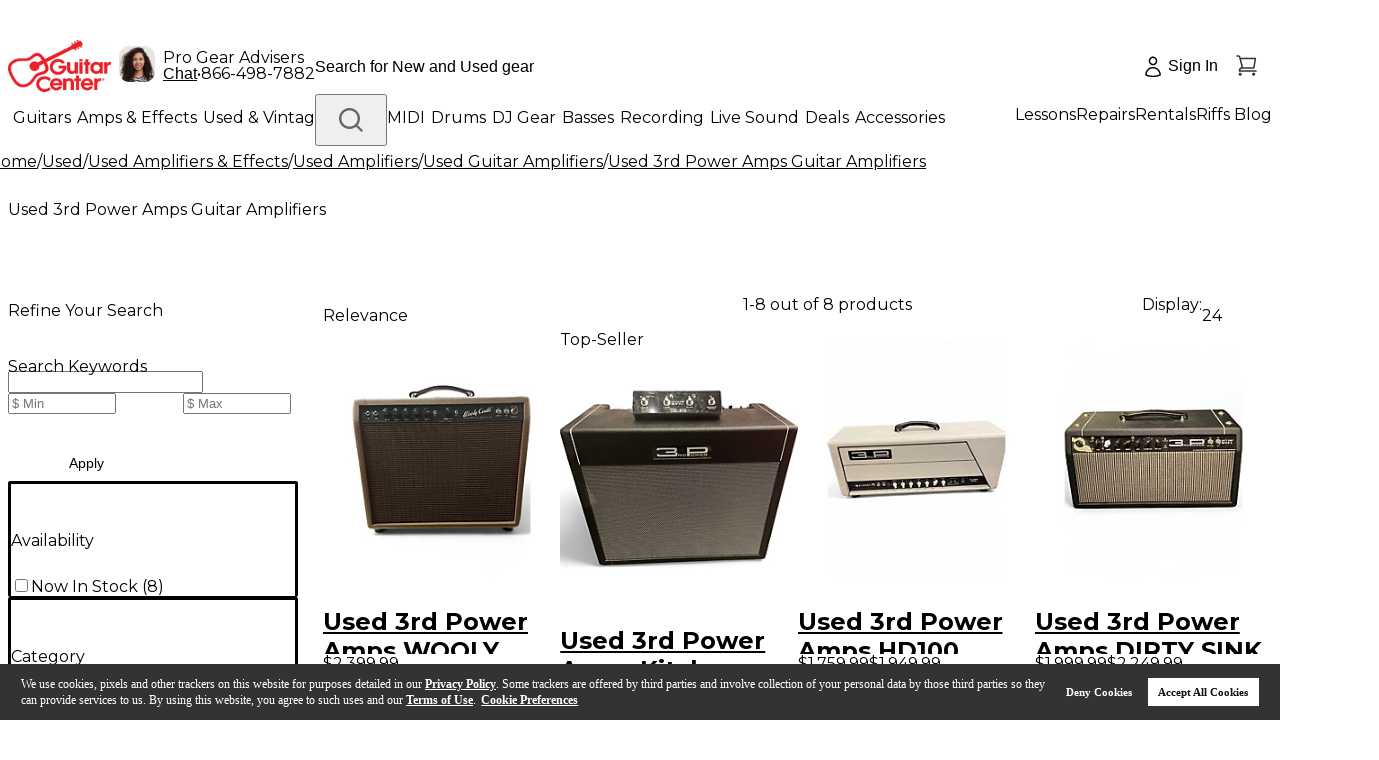

--- FILE ---
content_type: text/html; charset=utf-8
request_url: https://www.guitarcenter.com/Used/3rd-Power-Amps/Guitar-Amplifiers.gc
body_size: 82418
content:
<!DOCTYPE html><html lang="en"><head title="Guitar Center"><meta charSet="utf-8"/><meta name="viewport" content="width=device-width, initial-scale=1, maximum-scale=1, user-scalable=no" class="jsx-715891340"/><link rel="preload" href="https://media.guitarcenter.com/is/image/MMGS7/default-image-00-10x10.webp" as="image"/><link rel="preload" href="/assets/images/new-header/icon-phone.svg" as="image" fetchpriority="high"/><link rel="preload" href="/static/gc/selects/2025/a-home/PRIMARY_Red-Cropped%20(1).jpeg" as="image" fetchpriority="high"/><link rel="preload" href="/assets/images/new-header/gear-advisor.png" as="image" fetchpriority="high"/><link rel="preload" href="/assets/images/new-header/icon-account-loggedOut.svg" as="image" fetchpriority="high"/><link rel="preload" href="/assets/images/new-header/icon-cart-empty.svg" as="image" fetchpriority="high"/><title>Used 3rd Power Amps Guitar Amplifiers | Guitar Center</title><meta name="description" content="Save money on Used 3rd Power Amps Guitar Amplifiers at Guitar Center. All pre-owned items are rated and scored. Buy online or at your local store today!"/><link rel="canonical" href="https://www.guitarcenter.com/Used/3rd-Power-Amps/Guitar-Amplifiers.gc"/><link rel="preload" href="https://media.guitarcenter.com/is/image/MMGS7/000000120998079-00-264x264.jpg" as="image" fetchpriority="high"/><link rel="preload" href="https://media.guitarcenter.com/is/image/MMGS7/000000120889267-00-264x264.jpg" as="image" fetchpriority="high"/><link rel="preload" href="https://media.guitarcenter.com/is/image/MMGS7/000000121244558-00-264x264.jpg" as="image" fetchpriority="high"/><link rel="preload" href="https://media.guitarcenter.com/is/image/MMGS7/000000120851965-00-264x264.jpg" as="image" fetchpriority="high"/><link rel="preload" href="https://media.guitarcenter.com/is/image/MMGS7/000000121906920-00-264x264.jpg" as="image" fetchpriority="high"/><link rel="preload" href="https://media.guitarcenter.com/is/image/MMGS7/000000121593803-00-264x264.jpg" as="image" fetchpriority="high"/><link rel="preload" href="https://media.guitarcenter.com/is/image/MMGS7/000000121590620-00-264x264.jpg" as="image" fetchpriority="high"/><link rel="preload" href="https://media.guitarcenter.com/is/image/MMGS7/000000121513972-00-264x264.jpg" as="image" fetchpriority="high"/><meta name="next-head-count" content="19"/><meta charSet="UTF-8"/><meta http-equiv="Content-Security-Policy" content="upgrade-insecure-requests"/><link rel="dns-prefetch" href="https://static.guitarcenter.com/"/><link rel="preconnect" href="https://assets.adobedtm.com/" crossorigin="anonymous"/><link rel="preconnect" href="https://wsv3cdn.audioeye.com/" crossorigin="anonymous"/><link rel="dns-prefetch" href="https://alb.reddit.com/"/><link rel="dns-prefetch" href="https://bat.bing.com/"/><link rel="dns-prefetch" href="https://cdn.clarip.com/"/><link rel="dns-prefetch" href="https://connect.facebook.net/"/><link rel="preconnect" href="https://media.guitarcenter.com/"/><link rel="dns-prefetch" href="https://platform.twitter.com/"/><link rel="dns-prefetch" href="https://s.ytimg.com/"/><link rel="dns-prefetch" href="https://smetrics.gcimetrics.com/"/><link rel="dns-prefetch" href="https://sslwidget.criteo.com/"/><link rel="dns-prefetch" href="https://static.criteo.net/"/><link rel="dns-prefetch" href="https://static.guitarcenter.com/"/><link rel="dns-prefetch" href="https://t.channeladvisor.com/"/><link rel="dns-prefetch" href="https://web-sdk.urbanairship.com/"/><link rel="dns-prefetch" href="https://ws.audioeye.com"/><link rel="dns-prefetch" href="https://www.facebook.com/"/><link rel="dns-prefetch" href="https://www.google-analytics.com/"/><link rel="dns-prefetch" href="https://www.googleadservices.com/"/><link rel="dns-prefetch" href="https://www.googletagmanager.com/"/><link rel="dns-prefetch" href="https://www.redditstatic.com/"/><link rel="dns-prefetch" href="https://www.youtube.com/"/><script type="text/javascript" src="https://www.guitarcenter.com/public/d57c829719cafd6944ce661863b4c9c18c36c4a0134e" async ></script><script type="text/javascript" src="https://www.guitarcenter.com/public/d57c829719cafd6944ce661863b4c9c18c36c4a0134e" async ></script><script src="/assets/__ENV.js?version=deploy-gc-release-7.7.38.1-2026-01-12.a"></script><script type="text/javascript">var monetateT = new Date().getTime();</script><script id="monetate-entry" type="text/javascript" src="https://se.monetate.net/js/2/a-d9ea219b/p/guitarcenter.com/entry.js" async=""></script><link href="https://static.guitarcenter.com/img/brand/mobile-gc/favicon.ico?vId=7.2.33&amp;cb=18" rel="shortcut icon"/><link href="https://static.guitarcenter.com/img/brand/mobile-gc/GC_MobileIcon_57.png?vId=7.2.33&amp;cb=18" sizes="57x57" rel="apple-touch-icon"/><link href="https://static.guitarcenter.com/img/brand/mobile-gc/GC_MobileIcon_76.png?vId=7.2.33&amp;cb=18" sizes="76x76" rel="apple-touch-icon"/><link href="https://static.guitarcenter.com/img/brand/mobile-gc/GC_MobileIcon_120.png?vId=7.2.33&amp;cb=18" sizes="120x120" rel="apple-touch-icon"/><link href="https://static.guitarcenter.com/img/brand/mobile-gc/GC_MobileIcon_152.png?vId=7.2.33&amp;cb=18" sizes="152x152" rel="apple-touch-icon"/><link href="https://static.guitarcenter.com/img/brand/mobile-gc/GC_MobileIcon_167.png?vId=7.2.33&amp;cb=18" sizes="167x167" rel="apple-touch-icon"/><link href="https://static.guitarcenter.com/img/brand/mobile-gc/GC_MobileIcon_180.png?vId=7.2.33&amp;cb=18" sizes="180x180" rel="apple-touch-icon"/><script src="https://code.jquery.com/jquery-1.10.2.min.js" defer=""></script><script src="https://assets.adobedtm.com/launch-EN3c60ac29c9cd4b9f8bf48ba7d42398cb.min.js" defer=""></script><script src="https://cdn.quantummetric.com/qscripts/quantum-guitarcenter.js" async=""></script><link rel="preload" href="/_next/static/media/904be59b21bd51cb.p.woff2" as="font" type="font/woff2" crossorigin="anonymous" data-next-font=""/><link rel="preload" href="/_next/static/media/26d0ba92e140f0dc.p.woff2" as="font" type="font/woff2" crossorigin="anonymous" data-next-font=""/><link rel="preload" href="/_next/static/css/f0b64bf01bf68878.css" as="style"/><link rel="stylesheet" href="/_next/static/css/f0b64bf01bf68878.css" data-n-g=""/><noscript data-n-css=""></noscript><script defer="" nomodule="" src="/_next/static/chunks/polyfills-42372ed130431b0a.js"></script><script defer="" src="/_next/static/chunks/353.8459ef7674d9f6a7.js"></script><script src="/_next/static/chunks/webpack-8ff8c67717ca5d50.js" defer=""></script><script src="/_next/static/chunks/framework-978a6051e6d0c57a.js" defer=""></script><script src="/_next/static/chunks/main-0e0b673eedc91172.js" defer=""></script><script src="/_next/static/chunks/pages/_app-b35b98ef190e9822.js" defer=""></script><script src="/_next/static/chunks/1551-401a30cc7da349ec.js" defer=""></script><script src="/_next/static/chunks/8517-6c17744c98feb8d4.js" defer=""></script><script src="/_next/static/chunks/324-4ad6f16905ebc984.js" defer=""></script><script src="/_next/static/chunks/9529-08f9c17d7a1606a1.js" defer=""></script><script src="/_next/static/chunks/5113-08cdc64a16a898cc.js" defer=""></script><script src="/_next/static/chunks/9429-e5a7c5d4147d5c65.js" defer=""></script><script src="/_next/static/chunks/6577-f64e6c512a033b78.js" defer=""></script><script src="/_next/static/chunks/6010-a7e7e36e03af7cdc.js" defer=""></script><script src="/_next/static/chunks/8740-a5041d2a5d91deb1.js" defer=""></script><script src="/_next/static/chunks/5645-3637be6b29ac3833.js" defer=""></script><script src="/_next/static/chunks/199-2fa489bfa8f3ed57.js" defer=""></script><script src="/_next/static/chunks/4593-bc7c7bf9c89ce52b.js" defer=""></script><script src="/_next/static/chunks/9126-5d9da7b3b899f792.js" defer=""></script><script src="/_next/static/chunks/9758-5fbc8e3b7e49699c.js" defer=""></script><script src="/_next/static/chunks/535-03d1250bd569724d.js" defer=""></script><script src="/_next/static/chunks/6473-cd213433fb7e4cb7.js" defer=""></script><script src="/_next/static/chunks/4213-00a8ca20441e176f.js" defer=""></script><script src="/_next/static/chunks/7017-0b136bf63df26db9.js" defer=""></script><script src="/_next/static/chunks/4407-909441a17330e9d8.js" defer=""></script><script src="/_next/static/chunks/9213-b146806eae75759b.js" defer=""></script><script src="/_next/static/chunks/2932-076af8c6b7d2f671.js" defer=""></script><script src="/_next/static/chunks/8773-37f58acb95c85429.js" defer=""></script><script src="/_next/static/chunks/7449-b860a897c6e6e38e.js" defer=""></script><script src="/_next/static/chunks/2859-1d3ec2cfdfe0b410.js" defer=""></script><script src="/_next/static/chunks/6715-75f4828f6d18af99.js" defer=""></script><script src="/_next/static/chunks/2839-fb38b87f0a3186d8.js" defer=""></script><script src="/_next/static/chunks/pages/algolia-plp-544a3b58af83d550.js" defer=""></script><script src="/_next/static/deploy-gc-release-7.7.38.1-2026-01-12.a/_buildManifest.js" defer=""></script><script src="/_next/static/deploy-gc-release-7.7.38.1-2026-01-12.a/_ssgManifest.js" defer=""></script><style id="__jsx-715891340">:root{--font-instrument-sans:'__Instrument_Sans_6f9174', helvetica, sans-serif;--font-montserrat:'__Montserrat_62169b', Instrument Sans, helvetica, sans-serif}</style><style id="__jsx-549204dc79d34f7c">.swiper{--swiper-theme-color:var(--color-std-gray-500)}.plp-container{}@media screen and (min-width:768px){.plp-container{margin-top:60px}.plp-container::after{content:"";display:block;clear:both}}.sidebar{width:290px;padding-right:25px}@media screen and (min-width:768px){.sidebar{float:left}}.listing-container{}@media screen and (min-width:768px){.listing-container{margin-left:290px}}@media screen and (min-width:768px){.gc-brand-page .category-wrap.animate-left .css-animate{-webkit-animation:1.5s linear 0s slideInLeft;-moz-animation:1.5s linear 0s slideInLeft;-o-animation:1.5s linear 0s slideInLeft;animation:1.5s linear 0s slideInLeft}.gc-brand-page .category-wrap.animate-right .css-animate{-webkit-animation:1.5s linear 0s slideInRight;-moz-animation:1.5s linear 0s slideInRight;-o-animation:1.5s linear 0s slideInRight;animation:1.5s linear 0s slideInRight}@-webkit-keyframes slideInRight{from{opacity:0;-webkit-transform:translate3d(100%,0,0);transform:translate3d(100%,0,0);visibility:visible}to{opacity:1;-webkit-transform:translate3d(0,0,0);transform:translate3d(0,0,0)}}@-moz-keyframes slideInRight{from{opacity:0;-moz-transform:translate3d(100%,0,0);transform:translate3d(100%,0,0);visibility:visible}to{opacity:1;-moz-transform:translate3d(0,0,0);transform:translate3d(0,0,0)}}@-o-keyframes slideInRight{from{opacity:0;transform:translate3d(100%,0,0);visibility:visible}to{opacity:1;transform:translate3d(0,0,0)}}@keyframes slideInRight{from{opacity:0;-webkit-transform:translate3d(100%,0,0);-moz-transform:translate3d(100%,0,0);transform:translate3d(100%,0,0);visibility:visible}to{opacity:1;-webkit-transform:translate3d(0,0,0);-moz-transform:translate3d(0,0,0);transform:translate3d(0,0,0)}}@-webkit-keyframes slideInLeft{from{-webkit-transform:translate3d(-100%,0,0);transform:translate3d(-100%,0,0);visibility:visible}to{-webkit-transform:translate3d(0,0,0);transform:translate3d(0,0,0)}}@-moz-keyframes slideInLeft{from{-moz-transform:translate3d(-100%,0,0);transform:translate3d(-100%,0,0);visibility:visible}to{-moz-transform:translate3d(0,0,0);transform:translate3d(0,0,0)}}@-o-keyframes slideInLeft{from{transform:translate3d(-100%,0,0);visibility:visible}to{transform:translate3d(0,0,0)}}@keyframes slideInLeft{from{-webkit-transform:translate3d(-100%,0,0);-moz-transform:translate3d(-100%,0,0);transform:translate3d(-100%,0,0);visibility:visible}to{-webkit-transform:translate3d(0,0,0);-moz-transform:translate3d(0,0,0);transform:translate3d(0,0,0)}}}.category-tile-large .swiper:not(.swiper-initialized) .swiper-slide{width:50%}@media screen and (min-width:768px){.category-tile-large .swiper:not(.swiper-initialized) .swiper-slide{width:28%}}@media screen and (min-width:1024px){.category-tile-large .swiper:not(.swiper-initialized) .swiper-slide{width:17%}}.category-tile-small .swiper:not(.swiper-initialized) .swiper-slide{width:40%}@media screen and (min-width:768px){.category-tile-small .swiper:not(.swiper-initialized) .swiper-slide{width:17%}}@media screen and (min-width:1024px){.category-tile-small .swiper:not(.swiper-initialized) .swiper-slide{width:10%}}.promo-card .swiper:not(.swiper-initialized) .swiper-slide{width:40%}@media screen and (min-width:768px){.promo-card .swiper:not(.swiper-initialized) .swiper-slide{width:20%}}@media screen and (min-width:1024px){.promo-card .swiper:not(.swiper-initialized) .swiper-slide{width:33%}}.shop-by-brand .swiper:not(.swiper-initialized) .swiper-slide{width:50%}@media screen and (min-width:768px){.shop-by-brand .swiper:not(.swiper-initialized) .swiper-slide{width:28%}}@media screen and (min-width:1024px){.shop-by-brand .swiper:not(.swiper-initialized) .swiper-slide{width:17%}}.shop-by-price .swiper:not(.swiper-initialized) .swiper-slide{width:56%}@media screen and (min-width:768px){.shop-by-price .swiper:not(.swiper-initialized) .swiper-slide{width:28%}}@media screen and (min-width:1024px){.shop-by-price .swiper:not(.swiper-initialized) .swiper-slide{width:17%}}.category-tile-image.sku>span{background:-webkit-radial-gradient(center,ellipse,var(--color-std-white)20%,var(--color-std-gray-500)75%)-73px -96px/300px 300px!important;background:-moz-radial-gradient(center,ellipse,var(--color-std-white)20%,var(--color-std-gray-500)75%)-73px -96px/300px 300px!important;background:-o-radial-gradient(center,ellipse,var(--color-std-white)20%,var(--color-std-gray-500)75%)-73px -96px/300px 300px!important;background:radial-gradient(ellipse at center,var(--color-std-white)20%,var(--color-std-gray-500)75%)-73px -96px/300px 300px!important;img {
          padding: 7px !important;
          mix-blend-mode: multiply;
        }
      }</style><style id="__jsx-1435052688">.gc-pure-btn.jsx-1435052688:not(.pointer-events-none):hover{
              background-color: var(--color-std-gray-100) !important;
              color: var(--color-std-white) !important;
              border-color: var(--color-std-gray-100) !important;
            </style><style id="__jsx-f52351b83a87079a">@media(max-width:975.9px){.ShopLogin{width:64px!important;.ShopLoginText{display:none}.ShopLoginIcon{top:14.4px}}}</style><style id="__jsx-2166948481">.gc-pure-btn.jsx-2166948481:not(.pointer-events-none):hover{
              background-color: var(--color-std-gray-100) !important;
              color: var(--color-std-gray-600) !important;
              border-color: var(--color-std-gray-100) !important;
            </style><style id="__jsx-8cab5a6ef61542e">.miniCartCount.jsx-8cab5a6ef61542e{font-family:var(--font-instrument-sans),Helvetica,sans-serif}@-moz-document url-prefix(){.miniCartCount.jsx-8cab5a6ef61542e{margin-left:-1px}}</style><style id="__jsx-5f65b4c8f39a4ed7">.outer-container.jsx-5f65b4c8f39a4ed7{}.outer-container.jsx-5f65b4c8f39a4ed7 .jsx-5f65b4c8f39a4ed7::-webkit-scrollbar{width:6px;height:6px}.outer-container.jsx-5f65b4c8f39a4ed7 .jsx-5f65b4c8f39a4ed7::-webkit-scrollbar-track{background:rgba(0,0,0,.06);-webkit-border-radius:3px;-moz-border-radius:3px;border-radius:3px;-webkit-box-shadow:inset 0 0 5px rgba(0,0,0,.08)}.outer-container.jsx-5f65b4c8f39a4ed7 .jsx-5f65b4c8f39a4ed7::-webkit-scrollbar-thumb{background:rgba(0,0,0,.12);-webkit-border-radius:3px;-moz-border-radius:3px;border-radius:3px;-webkit-box-shadow:inset 0 0 10px rgba(0,0,0,.2)}.outer-container.jsx-5f65b4c8f39a4ed7{scrollbar-width:thin;scrollbar-color:var(--color-std-gray-500)var(--color-std-gray-100)}}
      </style><style id="__jsx-33acea70119e5d82">.transform-rotate-90{-webkit-transform:rotate(-90deg);-moz-transform:rotate(-90deg);-ms-transform:rotate(-90deg);-o-transform:rotate(-90deg);transform:rotate(-90deg)}.wrappedSubCategories{}.wrappedSubCategories .pb-3{padding-bottom:.75rem!important}.wrappedSubCategories .mb-4{margin-bottom:1rem!important}.sub-category-content{ul {
            list-style: none;
          }
          & li > a:hover {
            text-decoration: underline;
          }
        }.sub-category-content .py-4{padding-top:1rem!important;padding-bottom:1rem!important}@media(max-width:975.9px){.sub-category-content .pl-4{padding-left:1rem!important}.sub-category-content .py-3{padding-top:.75rem!important;padding-bottom:.75rem!important}}.sub-category-content .px-3{padding-left:.75rem!important;padding-right:.75rem!important}.sub-category-content .px-4{padding-left:1rem!important;padding-right:1rem!important}.no-item-name-special-menu .special li:last-child{border:none!important}</style><style id="__jsx-280d2c0700df27a6">.new-header-bottom{}.new-header-bottom>.px-4{}@media(max-width:975.9px){.new-header-bottom>.px-4{padding-left:1rem!important;padding-right:1rem!important}}</style><style id="__jsx-ecc6331eb92b8fd3">.gc-top-headroll-container a{font-weight:700}.header-layout{}@media(max-width:975.9px){.header-layout .pt-3{padding-top:.75rem!important}}.new-header-top{min-height:44px;legacy:min-height: 52px}.new-header-top>div{min-height:inherit}.new-header-top .flex.shrink-0{-webkit-flex-shrink:0;-ms-flex-negative:0;flex-shrink:0;-webkit-box-flex:0;-webkit-flex-grow:0;-moz-box-flex:0;-ms-flex-positive:0;flex-grow:0}body.overlay-and-overflow-hidden{position:relative}body.overlay-and-overflow-hidden:before{display:block;content:"";position:absolute;left:0;right:0;top:-16px;bottom:0;background-color:#000;z-index:51;opacity:.6}body.overlay-and-overflow-hidden .QSIFeedbackButton{z-index:50!important}@media(max-width:975px){body.overlay-and-overflow-hidden{overflow:hidden;height:100%}body.overlay-and-overflow-hidden:before{background-color:var(--color-std-white);opacity:1}}.ant-message-error .cs-tel,.ant-message-error .couponChat{font-weight:500}.ant-spin-nested-loading>div>.ant-spin{max-height:100%}.new-header-top a,.new-header-bottom a{font-family:var(--font-montserrat),var(--font-instrument-sans),Helvetica,sans-serif!important}</style><style id="__jsx-f2cbf98020736a2a">.breadcrumb-list{-webkit-overflow-scrolling:touch;scrollbar-width:none;-ms-overflow-style:none;-ms-touch-action:-ms-pan-x;-ms-touch-action:pan-x;touch-action:pan-x;overscroll-behavior-x:contain;scroll-behavior:smooth}.breadcrumb-list::-webkit-scrollbar{display:none}@media(max-width:1023px){.breadcrumb-list{-webkit-transform:translatez(0);-moz-transform:translatez(0);-ms-transform:translatez(0);-o-transform:translatez(0);transform:translatez(0);will-change:scroll-position}}</style><style id="__jsx-e32bb3544f53f304">.ant-input-status-error{border-color:var(--color-std-red-orange-200)!important}</style><style id="__jsx-72714c2fdb1d0d76">.ant-form-item .ant-form-item-additional{margin-top:8px}.ant-form .ant-form-item-has-error{margin-bottom:25px}.ant-form-item .ant-form-item-explain-error{font-weight:normal}.gc-base-input .ant-input-password-icon{display:-webkit-box;display:-webkit-flex;display:-moz-box;display:-ms-flexbox;display:flex;-webkit-box-align:center;-webkit-align-items:center;-moz-box-align:center;-ms-flex-align:center;align-items:center;-webkit-box-pack:center;-webkit-justify-content:center;-moz-box-pack:center;-ms-flex-pack:center;justify-content:center;-webkit-flex-shrink:0;-ms-flex-negative:0;flex-shrink:0;height:24px!important;width:24px!important;margin:0!important;color:var(--color-std-gray-600)!important}.gc-base-input .ant-input-password-icon:hover{color:var(--color-std-gray-500)!important}.gc-base-input .ant-input-password-icon svg{width:24px;height:24px}.ant-form-item.ant-form-item-has-feedback:has(.ant-input-status-error.ant-input-password){}.ant-form-item.ant-form-item-has-feedback:has(.ant-input-status-error.ant-input-password) .suffix-icon{display:none}</style><style id="__jsx-3dd419872f88342c">.price-range-facet{input[type='number'] {
              padding-right: 16px;
              outline: none;
            }
          }.price-facet{}.price-facet .facet-title{height:20px}</style><style id="__jsx-bc5fb12cb225bcaf">.gc-pure-btn-type-primary:not(.pointer-events-none):hover{background-color:var(--color-std-red-300)!important;color:var(--color-std-white)!important;border-color:var(--color-std-red-300)!important}.gc-pure-btn-type-secondary:not(.pointer-events-none):hover{background-color:transparent!important;color:var(--color-std-red-300)!important;border-color:var(--color-std-red-300)!important}.gc-pure-btn-type-tertiary:not(.pointer-events-none):hover{background-color:var(--color-std-gray-300)!important;color:var(--color-std-gray-600)!important;border-color:var(--color-std-gray-300)!important}.gc-pure-btn-type-icon:not(.pointer-events-none):hover{background-color:var(--color-std-gray-100)!important;color:var(--color-std-gray-600)!important;border-color:var(--color-std-gray-100)!important}</style><style id="__jsx-1bca06b085ed6798">.used-filter-facet .price-range-facet input[type="number"]{width:100px}</style><style id="__jsx-95c928bfac195fb3">.gc-checkbox{}.gc-checkbox .ant-checkbox .ant-checkbox-inner{border-width:2px}.gc-checkbox .ant-checkbox .ant-checkbox-inner:after{top:47%;width:8px;height:13.2}</style><style id="__jsx-82ca3d5ccb02874c">.ant-tooltip-arrow{display:none!important}.ant-tooltip-inner{padding:4px 4px 4px 8px!important;-webkit-border-radius:2px!important;-moz-border-radius:2px!important;border-radius:2px!important}</style><style id="__jsx-7a150c6141bd0fae">.algolia-refinements .ant-collapse,.sidebar .ant-collapse{-webkit-border-radius:2px!important;-moz-border-radius:2px!important;border-radius:2px!important}.algolia-refinements{}.algolia-refinements .ant-collapse-content-box{padding:0!important}.algolia-refinements .ant-collapse-header{padding-left:0!important;padding-right:30px!important}</style><style id="__jsx-9a0b36528f0a145b">.ant-select-focused.ant-select-open .ant-select-arrow:after{-webkit-transform:rotate(180deg);-moz-transform:rotate(180deg);-ms-transform:rotate(180deg);-o-transform:rotate(180deg);transform:rotate(180deg);top:2px}.ant-select-disabled .ant-select-selection-placeholder{color:var(--color-std-gray-400)}.ant-select.ant-select-status-error .ant-select-selector{border-color:var(--color-std-red-orange-200)!important;background-color:var(--color-std-red-orange-50)!important}.ant-select .ant-select-selector .ant-select-selection-placeholder{font-weight:400}.ant-select-selector{border-color:var(--color-std-gray-400)!important}.ant-select-selector:hover{border-color:var(--color-std-gray-600)!important}</style><style id="__jsx-4fcb298d704421ab">.top-facet{}.top-facet .ant-select-item{line-height:22px;min-height:-webkit-fit-content;min-height:-moz-fit-content;min-height:fit-content}.top-facet .sort-by{}.top-facet .sort-by .ant-select-item{line-height:42px}@media(max-width:767px){.top-facet .sort-by .ant-select-item{line-height:26px}}.top-facet .sort-by .ant-select-item+.ant-select-item{border-top:1px solid var(--color-std-gray-400)}@media(max-width:375px){.top-facet .gc-select .ant-select-single .ant-select-selector{}.top-facet .gc-select .ant-select-single .ant-select-selector .ant-select-selection-item,.top-facet .gc-select .ant-select-single .ant-select-selector .ant-select-selection-placeholder{font-size:14px}}</style><style id="__jsx-1688177658">.algolia-product-thumb{}.algolia-product-thumb .thumb-item{display:inline-block;outline:var(--color-std-gray-300)1px solid;-webkit-border-radius:4px;-moz-border-radius:4px;border-radius:4px;width:44px!important}.algolia-product-thumb .thumb-item:hover{outline:var(--color-std-gray-500)2px solid;-webkit-border-radius:4px;-moz-border-radius:4px;border-radius:4px;gap:4px}.algolia-product-thumb .thumb-item.activeStyle{outline:var(--color-std-red-300)2px solid;-webkit-border-radius:4px;-moz-border-radius:4px;border-radius:4px}</style><style id="__jsx-8d67788d5172641a">.product-item .plp-product-gallery{}@media(min-width:376px)and (max-width:767px){.product-item .plp-product-gallery{width:200px}}</style><style id="__jsx-f0e60c587809418b">.product-name.jsx-f0e60c587809418b{white-space:normal;overflow:hidden;-o-text-overflow:ellipsis;text-overflow:ellipsis;display:-webkit-box;-webkit-line-clamp:3;-webkit-box-orient:vertical;word-break:break-word}@media(max-width:767px){.product-name.jsx-f0e60c587809418b{-webkit-line-clamp:2}}</style><style id="__jsx-8bbe5b09d939d3ef">@media(max-width:520px){.store-name-text{width:100%;margin-top:2px;padding-left:28px}}</style><style id="__jsx-47ef2f39cc5b2a62">.product-grid.jsx-47ef2f39cc5b2a62{}@media(max-width:900px){.product-grid.jsx-47ef2f39cc5b2a62{overflow:inherit!important}}</style><style id="__jsx-7d7babe07d694694">.tailwind{}.tailwind .ant-pagination-prev>*,.tailwind .ant-pagination-next>*{}@media(max-width:568px){.tailwind .ant-pagination-prev>*,.tailwind .ant-pagination-next>*{height:28px!important;padding:0 4px!important}}@media(max-width:412px){.tailwind .ant-pagination-prev>*,.tailwind .ant-pagination-next>*{height:24px!important}}.tailwind .ant-pagination li,.tailwind .ant-pagination-item-link{height:32px!important;line-height:28px!important}@media(max-width:568px){.tailwind .ant-pagination li,.tailwind .ant-pagination-item-link{height:28px!important;line-height:24px!important}}@media(max-width:412px){.tailwind .ant-pagination li,.tailwind .ant-pagination-item-link{height:24px!important;line-height:20px!important}}.tailwind .ant-pagination-prev,.tailwind .ant-pagination-next{}.tailwind .ant-pagination-prev a,.tailwind .ant-pagination-prev span,.tailwind .ant-pagination-next a,.tailwind .ant-pagination-next span{display:-webkit-box;display:-webkit-flex;display:-moz-box;display:-ms-flexbox;display:flex;-webkit-box-align:center;-webkit-align-items:center;-moz-box-align:center;-ms-flex-align:center;align-items:center;color:var(--color-std-gray-600);-webkit-border-radius:4px;-moz-border-radius:4px;border-radius:4px}.tailwind .ant-pagination-prev span[disabled],.tailwind .ant-pagination-prev span[disabled] span,.tailwind .ant-pagination-next span[disabled],.tailwind .ant-pagination-next span[disabled] span{color:var(--color-std-gray-400);pointer-events:none}.tailwind .ant-pagination .ant-pagination-item{}.tailwind .ant-pagination .ant-pagination-item.ant-pagination-item-active a{background:white;color:var(--color-std-gray-600);border-color:var(--color-std-gray-600)}.tailwind .ant-pagination .ant-pagination-item a{min-width:32px;height:32px;display:inline-block;padding:0 2px;font-weight:600;line-height:28px;text-align:center;-webkit-border-radius:4px;-moz-border-radius:4px;border-radius:4px;border:2px solid white}@media(max-width:568px){.tailwind .ant-pagination .ant-pagination-item a{min-width:28px;height:28px;line-height:24px}}@media(max-width:412px){.tailwind .ant-pagination .ant-pagination-item a{min-width:24px;height:24px;line-height:20px}}.tailwind .ant-pagination .ant-pagination-item:not(.ant-pagination-item-active) a{color:var(--color-std-gray-600)}.tailwind .ant-pagination .ant-pagination-item:not(.ant-pagination-item-active):hover a,.tailwind .ant-pagination .ant-pagination-item:not(.ant-pagination-item-active) a:hover{border-color:var(--color-std-gray-300)}.tailwind .ant-pagination .ant-pagination-item.ant-pagination-item-disabled a{color:var(--color-std-gray-400)}.tailwind .ant-pagination .ant-pagination-item.ant-pagination-item-disabled:hover a,.tailwind .ant-pagination .ant-pagination-item.ant-pagination-item-disabled a:hover{border-color:transparent;pointer-events:none}.tailwind .ant-pagination-item-container .anticon{}@media(max-width:768px){.tailwind .ant-pagination-item-container .anticon{vertical-align:.05em}}</style><style id="__jsx-19934649cf80d7b1">.flex-template .breadcrumb-content-wrap{}@media(max-width:1499.98px){.flex-template .breadcrumb-content-wrap{margin-left:-20px}}@media(max-width:975.98px){.flex-template .breadcrumb-content-wrap{margin-left:-16px;margin-right:-16px}}</style><style id="__jsx-1622974829a89fd7">.ant-form-item.ant-form-item-has-feedback{}.ant-form-item.ant-form-item-has-feedback span.ant-select-arrow,.ant-form-item.ant-form-item-has-feedback span.ant-input-suffix .ant-form-item-feedback-icon-error{display:none}.ant-form-item-has-error .ant-form-item-control-input .input-wrapper{border-color:var(--color-std-red-300)}.ant-form-item-has-warning .ant-form-item-control-input .input-wrapper{border-color:var(--color-std-orange-300)}.ant-form-item-label{font-weight:500}</style><style id="__jsx-3bbcef601b528c61">form.footer-sign-up .ant-form-item-label{display:none}form.footer-sign-up input:not(.ant-input-status-error):hover{border-color:var(--color-std-gray-600)}form.footer-sign-up .ant-input-status-error:not(.ant-input-disabled){background-color:var(--color-std-red-orange-50)}form.footer-sign-up .ant-form-item-explain-error{margin-top:8px}form.footer-sign-up .ant-checkbox{background-color:var(--color-std-white)}</style><style id="__jsx-5f8abfd6ac2e469d">.sr-only.jsx-5f8abfd6ac2e469d{position:absolute;width:1px;height:1px;padding:0;margin:-1px;overflow:hidden;clip:rect(0,0,0,0);white-space:nowrap;border-width:0}</style><style id="__jsx-23af4ff2a7d0a260">.footer-bbb-links-wrap .bbb-links{display:-webkit-box;display:-webkit-flex;display:-moz-box;display:-ms-flexbox;display:flex;-webkit-box-align:center;-webkit-align-items:center;-moz-box-align:center;-ms-flex-align:center;align-items:center;-webkit-box-pack:row;-webkit-justify-content:row;-moz-box-pack:row;-ms-flex-pack:row;justify-content:row}@media(min-width:768px){.footer-bbb-links-wrap .bbb-links{-webkit-box-pack:justify;-webkit-justify-content:space-between;-moz-box-pack:justify;-ms-flex-pack:justify;justify-content:space-between}}.footer-bbb-links-wrap .bbb-links .bbb-img{display:inline-block;width:48px;height:93px;text-indent:-9999px;background:url(/assets/images/common/sprite-gc-global.png)no-repeat -56px 0}.footer-bbb-links-wrap .bbb-links .bbb-caru-link img{-webkit-align-self:baseline;-ms-flex-item-align:baseline;align-self:baseline;width:107px}</style><style id="__jsx-25b9107a182f071b">.footer-links-wrap.jsx-a89d5768aa1ad87f{max-width:1280px}.footer-links-wrap.jsx-a89d5768aa1ad87f .footer-heading.jsx-a89d5768aa1ad87f{margin-bottom:10px;color:#000;font-family:var(--font-montserrat),var(--font-instrument-sans),Helvetica,sans-serif;font-size:18px;line-height:27px}@media(max-width:767px){.footer-links-wrap.jsx-a89d5768aa1ad87f .footer-heading.jsx-a89d5768aa1ad87f{font-size:14px;white-space:normal}}.footer-links-wrap.jsx-a89d5768aa1ad87f .footer-links-item.jsx-a89d5768aa1ad87f{}.footer-links-wrap.jsx-a89d5768aa1ad87f .footer-links-item.jsx-a89d5768aa1ad87f.jsx-a89d5768aa1ad87f:nth-child(1){margin-right:-webkit-calc((100%*.1107) - 23px);margin-right:-moz-calc((100%*.1107) - 23px);margin-right:calc((100%*.1107) - 23px)}.footer-links-wrap.jsx-a89d5768aa1ad87f .footer-links-item.jsx-a89d5768aa1ad87f.jsx-a89d5768aa1ad87f:nth-child(2){margin-right:-webkit-calc((100%*.1966) - 157px);margin-right:-moz-calc((100%*.1966) - 157px);margin-right:calc((100%*.1966) - 157px)}.footer-links-wrap.jsx-a89d5768aa1ad87f .footer-links-item.jsx-a89d5768aa1ad87f.jsx-a89d5768aa1ad87f:nth-child(3){width:200px}.footer-links-wrap.jsx-a89d5768aa1ad87f.jsx-a89d5768aa1ad87f ul.jsx-a89d5768aa1ad87f li.jsx-a89d5768aa1ad87f{height:22px}.footer-links-wrap.jsx-a89d5768aa1ad87f.jsx-a89d5768aa1ad87f ul.jsx-a89d5768aa1ad87f li.jsx-a89d5768aa1ad87f.jsx-a89d5768aa1ad87f a.jsx-a89d5768aa1ad87f{display:inline-block;margin-bottom:2px;color:#000;font-weight:400;font-size:14px;line-height:22px;white-space:nowrap}@media(max-width:767px){.footer-links-wrap.jsx-a89d5768aa1ad87f.jsx-a89d5768aa1ad87f ul.jsx-a89d5768aa1ad87f li.jsx-a89d5768aa1ad87f.jsx-a89d5768aa1ad87f a.jsx-a89d5768aa1ad87f{font-size:12px;white-space:normal}}.footer-links-wrap.jsx-a89d5768aa1ad87f.jsx-a89d5768aa1ad87f ul.jsx-a89d5768aa1ad87f li.jsx-a89d5768aa1ad87f.jsx-a89d5768aa1ad87f a.jsx-a89d5768aa1ad87f.jsx-a89d5768aa1ad87f:hover{color:var(--color-std-red-200)}.footer-links-wrap.jsx-a89d5768aa1ad87f .how-we-doing.jsx-a89d5768aa1ad87f{margin-right:-webkit-calc((100%*.2664) - 211px);margin-right:-moz-calc((100%*.2664) - 211px);margin-right:calc((100%*.2664) - 211px)}.footer-links-wrap.jsx-a89d5768aa1ad87f .provide-feedback.jsx-a89d5768aa1ad87f{display:-webkit-box;display:-webkit-flex;display:-moz-box;display:-ms-flexbox;display:flex;-webkit-box-align:center;-webkit-align-items:center;-moz-box-align:center;-ms-flex-align:center;align-items:center;-webkit-box-pack:center;-webkit-justify-content:center;-moz-box-pack:center;-ms-flex-pack:center;justify-content:center;-webkit-border-radius:3px;-moz-border-radius:3px;border-radius:3px;height:34px;margin-top:15px;margin-bottom:20px;font-family:var(--font-montserrat),var(--font-instrument-sans),Helvetica,sans-serif;font-size:16px;line-height:24px;font-weight:bold;border:1px solid var(--color-std-gray-600)}@media(max-width:767px){.footer-links-wrap.jsx-a89d5768aa1ad87f .provide-feedback.jsx-a89d5768aa1ad87f{width:145px;font-size:12px;white-space:normal}}</style><style id="__jsx-a548514e836437cd">.legal-footer-wrap,.footer-legal-wrap>div{width:100%;max-width:1280px;font-size:12px}@media(max-width:767px){.legal-footer-wrap,.footer-legal-wrap>div{text-align:center}}.legal-footer-wrap span{font-family:var(--font-montserrat),sans-serif}.legal-footer-wrap a:not(.hidden),.footer-legal-wrap>div a:not(.hidden){display:inline-block;margin-left:23px;color:var(--color-std-white);font-weight:normal;font-size:10px;line-height:18px;font-family:var(--font-montserrat),var(--font-instrument-sans),Helvetica,sans-serif}.legal-footer-wrap a:not(.hidden):hover,.footer-legal-wrap>div a:not(.hidden):hover{color:var(--color-std-white);text-decoration:underline}.legal-footer-wrap{display:-webkit-box;display:-webkit-flex;display:-moz-box;display:-ms-flexbox;display:flex;-webkit-box-pack:start;-webkit-justify-content:flex-start;-moz-box-pack:start;-ms-flex-pack:start;justify-content:flex-start}.legal-footer-wrap a:not(.hidden):hover,.footer-legal-wrap>div a:not(.hidden):hover{color:var(--color-std-white);text-decoration:underline}.legal-footer-wrap a.right,.footer-legal-wrap>div a.right{float:none}</style><style id="__jsx-e8ecd005e8fb3c2a">.mobileConnectLinks{}.mobileConnectLinks .legal{}@media(max-width:975.9px){.mobileConnectLinks .legal{font-size:10px;clear:both;display:table;margin:0 auto 11px;width:100%}.mobileConnectLinks .legal li{display:table-cell;vertical-align:middle;font-family:var(--font-instrument-sans),Helvetica,sans-serif;line-height:15px;padding:0 5px}.mobileConnectLinks .legal .ui-link{line-height:15.6px}}@media(min-width:568px){.mobileConnectLinks .legal{font-size:14px}}@media(min-width:400px){.mobileConnectLinks .legal{font-size:12px}}@media(min-width:768px){.mobileConnectLinks .legal li{width:25%}}.mobileConnectLinks a{color:var(--color-std-white);text-decoration:none}.bbb-link-mobile .footer-bbb-links-wrap{display:block}.bbb-link-mobile .footer-bbb-links-wrap .bbb-link{display:none}.bbb-link-mobile .footer-bbb-links-wrap .bbb-caru-link{margin:0 auto;text-align:center;display:inline-block}.bbb-link-mobile .footer-bbb-links-wrap .bbb-caru-link img{width:140px!important}</style><style id="__jsx-4945bd20453c7e9">.mobile-footer.jsx-60c1b1e26b002864{}@media(max-width:975.9px){.mobile-footer.jsx-60c1b1e26b002864{display:block;font-family:var(--font-instrument-sans),Helvetica,sans-serif;text-align:center}.mobile-footer.jsx-60c1b1e26b002864.jsx-60c1b1e26b002864 a.jsx-60c1b1e26b002864{color:var(--color-std-white);text-decoration:none}.mobile-footer.jsx-60c1b1e26b002864 .contact-phone.jsx-60c1b1e26b002864 a.jsx-60c1b1e26b002864::before{display:none}.mobile-footer.jsx-60c1b1e26b002864 #feedback.jsx-60c1b1e26b002864{font-family:var(--font-montserrat),var(--font-instrument-sans),Helvetica,sans-serif;font-size:12px;font-weight:bold}}.mobile-footer.jsx-60c1b1e26b002864 .contact-phone-list.jsx-60c1b1e26b002864{padding-left:2%;padding-right:2%}.mobile-footer.jsx-60c1b1e26b002864 .contact-phone-wrapper.jsx-60c1b1e26b002864{background:-webkit-linear-gradient(var(--color-std-gray-500),var(--color-std-gray-600));background:-moz-linear-gradient(var(--color-std-gray-500),var(--color-std-gray-600));background:-o-linear-gradient(var(--color-std-gray-500),var(--color-std-gray-600));background:linear-gradient(var(--color-std-gray-500),var(--color-std-gray-600));-webkit-border-radius:4px;-moz-border-radius:4px;border-radius:4px}.mobile-footer.jsx-60c1b1e26b002864 .contact-phone-wrapper.jsx-60c1b1e26b002864.jsx-60c1b1e26b002864 span.jsx-60c1b1e26b002864{padding-bottom:7px;font-weight:bold;font-size:12px;line-height:1.3;vertical-align:top}.mobile-footer.jsx-60c1b1e26b002864 #btnChatNowFooter.jsx-60c1b1e26b002864 a.jsx-60c1b1e26b002864::before{position:relative;top:5px;display:inline-block;width:32px;height:32px;margin:0 10px 0 30px;background-image:url("https://static.guitarcenter.com/img/brand/mobile-gc/sprite_shared-ui_2x.webp?vId=ecmd-2021.8.1-gc-sam.0b");background-repeat:no-repeat;background-position:-215px -75px;-webkit-background-size:250px 172px;-moz-background-size:250px 172px;-o-background-size:250px 172px;background-size:250px 172px}.mobile-footer.jsx-60c1b1e26b002864 .contact-phone.jsx-60c1b1e26b002864{font-size:20px;line-height:20.8px;background:#424242;-webkit-border-radius:3px;-moz-border-radius:3px;border-radius:3px}.mobile-footer.jsx-60c1b1e26b002864 .contact-phone.jsx-60c1b1e26b002864.jsx-60c1b1e26b002864 a.ui-link.jsx-60c1b1e26b002864{display:block;padding:10px;font-weight:bold;font-size:20px;line-height:20px;text-decoration:none}.mobile-footer.jsx-60c1b1e26b002864 .site-links.jsx-60c1b1e26b002864{float:left;width:100%;padding:12px 2%;font-size:11px;line-height:15.6px}.mobile-footer.jsx-60c1b1e26b002864 .site-links.jsx-60c1b1e26b002864.jsx-60c1b1e26b002864 li.jsx-60c1b1e26b002864{display:inline-block;font-family:var(--font-montserrat),var(--font-instrument-sans),Helvetica,sans-serif;float:left;width:27%}.mobile-footer.jsx-60c1b1e26b002864 .site-links.jsx-60c1b1e26b002864.jsx-60c1b1e26b002864 li.gift-card.jsx-60c1b1e26b002864,.mobile-footer.jsx-60c1b1e26b002864 .site-links.jsx-60c1b1e26b002864.jsx-60c1b1e26b002864 li.mobile-app.jsx-60c1b1e26b002864{width:23%}.mobile-footer.jsx-60c1b1e26b002864 .site-links.jsx-60c1b1e26b002864.jsx-60c1b1e26b002864 a.jsx-60c1b1e26b002864{position:relative;display:block;padding-top:38px}.mobile-footer.jsx-60c1b1e26b002864 .site-links.jsx-60c1b1e26b002864.jsx-60c1b1e26b002864 a.jsx-60c1b1e26b002864::before{position:absolute;top:0;left:50%;display:block;background-image:url("https://static.guitarcenter.com/img/brand/mobile-gc/sprite_shared-ui_2x.webp?vId=ecmd-2021.8.1-gc-sam.0b");background-repeat:no-repeat;-webkit-background-size:250px 172px;-moz-background-size:250px 172px;-o-background-size:250px 172px;background-size:250px 172px;content:""}.mobile-footer.jsx-60c1b1e26b002864 .site-links.jsx-60c1b1e26b002864 .gift-card.jsx-60c1b1e26b002864 a.jsx-60c1b1e26b002864::before{width:54px;height:32px;margin-left:-27px;background-position:0 -72px}.mobile-footer.jsx-60c1b1e26b002864 .site-links.jsx-60c1b1e26b002864 .customer-service.jsx-60c1b1e26b002864 a.jsx-60c1b1e26b002864::before{width:31px;height:32px;margin-left:-15px;background-position:-64px -40px}.mobile-footer.jsx-60c1b1e26b002864 .site-links.jsx-60c1b1e26b002864 .financing.jsx-60c1b1e26b002864 a.jsx-60c1b1e26b002864::before{width:54px;height:32px;margin-left:-27px;background-position:-55px -72px}.mobile-footer.jsx-60c1b1e26b002864 .site-links.jsx-60c1b1e26b002864 .mobile-app.jsx-60c1b1e26b002864 a.jsx-60c1b1e26b002864::before{left:35%;width:22px;height:37px;background-image:url("https://static.guitarcenter.com/img/brand/mobile-gc/footerMobileAppIcon.png?vId=ecmd-2021.8.1-gc-sam.0b&cb=7");-webkit-background-size:contain;-moz-background-size:contain;-o-background-size:contain;background-size:contain}.mobile-footer.jsx-60c1b1e26b002864 .social-icons.jsx-60c1b1e26b002864{}.mobile-footer.jsx-60c1b1e26b002864 .social-icons.jsx-60c1b1e26b002864.jsx-60c1b1e26b002864 li.jsx-60c1b1e26b002864{font-size:0}.mobile-footer.jsx-60c1b1e26b002864 .social-icons.jsx-60c1b1e26b002864.jsx-60c1b1e26b002864 a.jsx-60c1b1e26b002864{width:32px;height:32px}.mobile-footer.jsx-60c1b1e26b002864 .social-icons.jsx-60c1b1e26b002864 .sr-only.jsx-60c1b1e26b002864{position:absolute;width:1px;height:1px;padding:0;margin:-1px;overflow:hidden;clip:rect(0,0,0,0);white-space:nowrap;border-width:0}.mobile-footer.jsx-60c1b1e26b002864.jsx-60c1b1e26b002864 a.feedback-link.jsx-60c1b1e26b002864{font-size:10px}.mobile-footer.jsx-60c1b1e26b002864.jsx-60c1b1e26b002864 a.feedback-link.jsx-60c1b1e26b002864::before{position:relative;top:-1px;display:inline-block;width:6px;height:6px;margin-right:2px;background-image:url("https://static.guitarcenter.com/img/brand/mobile-gc/sprite_shared-ui_2x.webp?vId=ecmd-2021.8.1-gc-sam.0b");background-repeat:no-repeat;background-position:-168px 0;-webkit-background-size:250px 172px;-moz-background-size:250px 172px;-o-background-size:250px 172px;background-size:250px 172px;content:""}.mobile-footer.jsx-60c1b1e26b002864 .legal.jsx-60c1b1e26b002864{}.mobile-footer.jsx-60c1b1e26b002864 .legal.jsx-60c1b1e26b002864.jsx-60c1b1e26b002864 li.jsx-60c1b1e26b002864{display:table-cell;padding:0 5px;font-family:var(--font-instrument-sans),Helvetica,sans-serif;line-height:15px;vertical-align:middle}.mobile-footer.jsx-60c1b1e26b002864 .legal.jsx-60c1b1e26b002864 .ui-link.jsx-60c1b1e26b002864{line-height:15.6px}.mobile-footer.jsx-60c1b1e26b002864 .copyright.jsx-60c1b1e26b002864::before{position:relative;top:2px;display:inline-block;width:40px;height:21px;margin-right:5px;background-image:url("https://static.guitarcenter.com/img/brand/mobile-gc/sprite_shared-ui_2x.webp?vId=ecmd-2021.8.1-gc-sam.0b");background-repeat:no-repeat;background-position:0 -40px;-webkit-background-size:250px 172px;-moz-background-size:250px 172px;-o-background-size:250px 172px;background-size:250px 172px;content:""}</style>
<script>(window.BOOMR_mq=window.BOOMR_mq||[]).push(["addVar",{"rua.upush":"false","rua.cpush":"true","rua.upre":"false","rua.cpre":"false","rua.uprl":"false","rua.cprl":"false","rua.cprf":"false","rua.trans":"SJ-0ccd1d10-d521-4b39-a7b6-30659f043355","rua.cook":"false","rua.ims":"false","rua.ufprl":"false","rua.cfprl":"false","rua.isuxp":"false","rua.texp":"norulematch","rua.ceh":"false","rua.ueh":"false","rua.ieh.st":"0"}]);</script>
                              <script>!function(a){var e="https://s.go-mpulse.net/boomerang/",t="addEventListener";if("True"=="True")a.BOOMR_config=a.BOOMR_config||{},a.BOOMR_config.PageParams=a.BOOMR_config.PageParams||{},a.BOOMR_config.PageParams.pci=!0,e="https://s2.go-mpulse.net/boomerang/";if(window.BOOMR_API_key="M7GQN-CPWL2-GUJCT-NTTZT-Y7C22",function(){function n(e){a.BOOMR_onload=e&&e.timeStamp||(new Date).getTime()}if(!a.BOOMR||!a.BOOMR.version&&!a.BOOMR.snippetExecuted){a.BOOMR=a.BOOMR||{},a.BOOMR.snippetExecuted=!0;var i,_,o,r=document.createElement("iframe");if(a[t])a[t]("load",n,!1);else if(a.attachEvent)a.attachEvent("onload",n);r.src="javascript:void(0)",r.title="",r.role="presentation",(r.frameElement||r).style.cssText="width:0;height:0;border:0;display:none;",o=document.getElementsByTagName("script")[0],o.parentNode.insertBefore(r,o);try{_=r.contentWindow.document}catch(O){i=document.domain,r.src="javascript:var d=document.open();d.domain='"+i+"';void(0);",_=r.contentWindow.document}_.open()._l=function(){var a=this.createElement("script");if(i)this.domain=i;a.id="boomr-if-as",a.src=e+"M7GQN-CPWL2-GUJCT-NTTZT-Y7C22",BOOMR_lstart=(new Date).getTime(),this.body.appendChild(a)},_.write("<bo"+'dy onload="document._l();">'),_.close()}}(),"".length>0)if(a&&"performance"in a&&a.performance&&"function"==typeof a.performance.setResourceTimingBufferSize)a.performance.setResourceTimingBufferSize();!function(){if(BOOMR=a.BOOMR||{},BOOMR.plugins=BOOMR.plugins||{},!BOOMR.plugins.AK){var e="true"=="true"?1:0,t="",n="p4aaaal7aaaac2lrt2ta-f-66b000eec-clientnsv4-s.akamaihd.net",i="false"=="true"?2:1,_={"ak.v":"39","ak.cp":"840905","ak.ai":parseInt("225925",10),"ak.ol":"0","ak.cr":0,"ak.ipv":4,"ak.proto":"http/1.1","ak.rid":"89596161","ak.r":47376,"ak.a2":e,"ak.m":"x","ak.n":"essl","ak.bpcip":"3.147.78.0","ak.cport":53879,"ak.gh":"23.200.85.115","ak.quicv":"","ak.tlsv":"tls1.2","ak.0rtt":"","ak.0rtt.ed":"","ak.csrc":"-","ak.acc":"bbr","ak.t":"1769053862","ak.ak":"hOBiQwZUYzCg5VSAfCLimQ==jYbyq9uwdM+iTuBlxa2JRMRYfuX+iB5WX+n+4k77+U5zLCmPUPOxcFjkSSglC14sAwd3JBX2RGVsHvw3Q3aqkM70vdBojiySlxwDJUQfP0KgPNxOEgu/mS1mehrpDn3M6NZl8avLV/Xy3NmpOSeH4R5zaitsrwjFBP5IdWo79/jpBq3NND+28tFcnLolgV7FzSFi6TijkMzLuOFBcfmIidKhUbG6S4aELtdRJY3LVoM1nAshP/fMAlPunQOyvoxhfaDoW+cgjoK1LqRkZnxZYusGbSrSAKVM2q6CgkH+CHmPJRP1cRTHkBTwRV7mis17PJPvoXfgzo5TrTaJN9pE8qb0YFjSBawsptoy793rR7Z3eg/9vTDGiYIBDVgJpxq/X0XQSbGS3sBvAefOGr0z+2i+ImiBwcmYw5Z5NJgKr4E=","ak.pv":"410","ak.dpoabenc":"","ak.tf":i};if(""!==t)_["ak.ruds"]=t;var o={i:!1,av:function(e){var t="http.initiator";if(e&&(!e[t]||"spa_hard"===e[t]))_["ak.feo"]=void 0!==a.aFeoApplied?1:0,BOOMR.addVar(_)},rv:function(){var a=["ak.bpcip","ak.cport","ak.cr","ak.csrc","ak.gh","ak.ipv","ak.m","ak.n","ak.ol","ak.proto","ak.quicv","ak.tlsv","ak.0rtt","ak.0rtt.ed","ak.r","ak.acc","ak.t","ak.tf"];BOOMR.removeVar(a)}};BOOMR.plugins.AK={akVars:_,akDNSPreFetchDomain:n,init:function(){if(!o.i){var a=BOOMR.subscribe;a("before_beacon",o.av,null,null),a("onbeacon",o.rv,null,null),o.i=!0}return this},is_complete:function(){return!0}}}}()}(window);</script></head><body class="tailwind"><div id="__next"><main id="app" class="jsx-715891340 tailwind __variable_62169b __variable_6f9174 __className_62169b next-app-container font-semibold"><div class="basic-layout"><div data-testid="header-layout" class="jsx-ecc6331eb92b8fd3 header-layout print:hidden"><div class="pre-header-roll-wrapper flex min-h-[32px] items-center justify-center p-0" id="preHeaderRollWrapper" data-testid="promo-message-content"></div><div data-testid="new-header-top" class="jsx-ecc6331eb92b8fd3 new-header-top relative z-103 bg-white"><div class="jsx-ecc6331eb92b8fd3 legacy:p-4! legacy:px-5! legacy:flex-nowrap! legacy:justify-around legacy:gap-8 mx-auto flex w-full max-w-[1540px] flex-wrap items-center justify-between gap-3 px-2 pt-3"><div class="jsx-ecc6331eb92b8fd3 legacy:hidden flex gap-1"><button class="shop-menu order-1 h-11 w-11"><span role="img" aria-label="shop menu" aria-hidden="false" class="gc-icon gc-icon-shop-menu flex items-center justify-center focus:outline-none focus-visible:outline-none"><svg width="44" height="44" viewBox="0 0 44 44" fill="none" xmlns="http://www.w3.org/2000/svg"><rect x="11" y="14" width="22" height="2" rx="1" fill="var(--color-std-gray-600)"></rect><rect x="11" y="21" width="22" height="2" rx="1" fill="var(--color-std-gray-600)"></rect><rect x="11" y="28" width="22" height="2" rx="1" fill="var(--color-std-gray-600)"></rect></svg></span></button><button class="jsx-ecc6331eb92b8fd3 order-2 flex h-11 w-11 items-center justify-center"><a href="tel:866-498-7882" class="jsx-ecc6331eb92b8fd3 inline-block h-6 w-6"><img alt="call center number" fetchpriority="high" width="24" height="24" decoding="async" data-nimg="1" style="color:transparent" src="/assets/images/new-header/icon-phone.svg"/></a></button></div><div class="jsx-ecc6331eb92b8fd3 legacy:order-1 legacy:w-[103px] legacy:h-[52px] legacy:min-w-[103px] order-2 flex h-11 w-[87px] min-w-[87px] shrink-0"><a href="/" class="jsx-ecc6331eb92b8fd3 legacy:w-[103px] legacy:h-[52px] flex h-11 w-[87px] items-center justify-center"><img alt="Guitar Center logo" fetchpriority="high" width="103" height="52" decoding="async" data-nimg="1" class="max-h-full max-w-full" style="color:transparent" src="/static/gc/selects/2025/a-home/PRIMARY_Red-Cropped%20(1).jpeg"/></a></div><div class="newHeaderGearAdvisors-container gc-hidden legacy:flex hover:bg-std-gray-100 order-2 shrink-0 cursor-pointer items-center rounded-sm pr-2" role="button" tabindex="0"><div class="flex h-[52px] w-[52px] items-center justify-center"><span class="size-9"><img alt="gear advisor icon" fetchpriority="high" width="36" height="36" decoding="async" data-nimg="1" class="rounded-[10px]" style="color:transparent" src="/assets/images/new-header/gear-advisor.png"/></span></div><div class="flex flex-col items-start gap-[6px]"><div class="live-help-text text-std-gray-600 text-sm leading-[100%] font-semibold">Pro Gear Advisers</div><div class="live-help-phone-container text-std-gray-500 flex items-center gap-1 text-xs leading-[100%] font-semibold"><button class="text-std-gray-500 cursor-pointer border-none bg-transparent p-0 text-xs leading-[100%] font-semibold underline">Chat</button><span class="relative">•</span><span class="live-help-phone">866-498-7882</span></div></div></div><div class="legacy:h-[52px] legacy:order-3 gc-hidden legacy:block h-full min-w-[122px]"></div><div class="jsx-ecc6331eb92b8fd3 legacy:order-6 order-4 flex items-center"><button type="button" class="gc-pure-btn whitespace-nowrap flex items-center justify-center transition-all px-6 py-4 font-bold cursor-pointer legacy:justify-start legacy:w-fit! legacy:h-[52px]! legacy:pr-2! hover:bg-std-gray-100! h-11! max-w-30 min-w-11 shrink-0 p-0!" style="height:48px;font-size:16px;background-color:transparent;color:var(--color-std-white);border-radius:4px;border:2px solid transparent;line-height:100%" data-testid="new-header-account-button" aria-label="Sign In"><span class="relative flex items-center justify-center flex-row" style="gap:0px"><span class="flex items-center gap-1 flex-row"><span class="ShopLoginIcon flex h-[30px] w-[30px] items-center justify-center text-current"><img alt="logged out account icon" fetchpriority="high" width="16" height="21" decoding="async" data-nimg="1" class="mx-auto" style="color:transparent" src="/assets/images/new-header/icon-account-loggedOut.svg"/></span><span title="Sign In" class="jsx-f52351b83a87079a ShopLoginText gc-hidden legacy:inline-block text-std-gray-500 w-fit min-w-11 text-xs font-semibold whitespace-nowrap">Sign In</span></span></span></button><button type="button" class="gc-pure-btn whitespace-nowrap flex items-center justify-center transition-all px-3 py-3 font-normal cursor-pointer MiniCart legacy:w-[52px]! legacy:h-[52px]! legacy:ml-4! hover:bg-std-gray-100! ml-1 h-11! w-11! shrink-0 px-1! py-0!" style="width:48px;height:48px;font-size:16px;background-color:transparent;color:var(--color-std-gray-600);border-radius:4px;border:2px solid transparent;line-height:100%" data-testid="new-header-mini-cart" aria-label="Shopping cart"><span class="relative flex items-center justify-center flex-row" style="gap:0px"><span class="flex items-center gap-1 flex-row"><div class="miniCartIcon relative flex items-center text-current"><img alt="empty mini cart icon" fetchpriority="high" width="30" height="30" decoding="async" data-nimg="1" class="mx-auto" style="color:transparent" src="/assets/images/new-header/icon-cart-empty.svg"/></div></span></span></button></div><div class="jsx-ecc6331eb92b8fd3 search legacy:order-2 order-5 w-full"><div class="header-search-wrapper legacy:px-0! legacy:flex-1 flex h-full items-center px-2"><div class="mask" data-testid="mask"></div><div class="legacy:h-[52px] relative h-[38px] w-full"><label for="header-search-input" class="invisible absolute">search</label><input type="text" maxLength="512" id="header-search-input" class="legacy:text-base legacy:pl-4! placeholder:text-std-gray-600 bg-std-gray-100 hover:border-std-gray-600! h-full w-full rounded-sm border-2 border-transparent! pr-[72px] pl-2 text-sm outline-hidden placeholder:font-medium" placeholder="Search for New and Used gear" autoComplete="off" value=""/><button class="absolute top-0 right-0 flex h-full w-[72px] cursor-pointer items-center justify-center"><span class="hidden">search</span><span class="legacy:w-[30px] legacy:h-[30px] flex h-[20px] w-[20px] items-center justify-center"><img alt="header search icon" loading="lazy" width="30" height="30" decoding="async" data-nimg="1" class="max-h-full max-w-full" style="color:transparent" src="/assets/icons/header/Search.svg"/></span></button></div></div></div></div></div><div id="newHeaderBottom" data-testid="new-header-bottom" class="jsx-280d2c0700df27a6 new-header-bottom legacy:bg-std-gray-100! relative z-102 bg-white shadow-[0px_4px_4px_0px_#00000005]"><div class="jsx-280d2c0700df27a6 legacy:h-12 legacy:px-6! legacy:mb-0 legacy:border-none border-std-gray-200 mx-auto mb-0.5 flex h-[44px] w-full max-w-[1540px] items-center justify-between gap-8 border-b border-solid whitespace-nowrap"><div data-testid="responsive-menu" class="jsx-5f65b4c8f39a4ed7 outer-container legacy:overflow-hidden flex h-[44px] w-full overflow-x-auto 2xl:max-w-[1144px]"><div class="jsx-5f65b4c8f39a4ed7 legacy:flex-wrap legacy:ml-0! legacy:pr-0! ml-4 flex gap-4 pr-6 pl-[2px] 2xl:gap-8 legacy:pr-[54px]! 2xl:pr-[72px]! after:legacy:hidden after:pointer-events-none after:absolute after:top-0 after:right-0 after:bottom-2 after:w-[30px] after:bg-[linear-gradient(270deg,rgba(255,255,255,0.9)_67%,rgba(255,255,255,0)_100%)] after:content-[&#x27;&#x27;] before:legacy:hidden before:pointer-events-none before:absolute before:top-0 before:left-0 before:bottom-2 before:w-5 before:bg-[linear-gradient(90deg,rgba(255,255,255,0.9)_67%,rgba(255,255,255,0)_100%)] before:content-[&#x27;&#x27;]"><div data-testid="Guitars" data-category-name="Guitars" class="jsx-5f65b4c8f39a4ed7 legacy:border-b-[3px] flex h-full cursor-pointer items-center border-b-2 border-solid py-[10px] border-transparent"><a href="/Guitars.gc?icid=LP8212" class="jsx-5f65b4c8f39a4ed7 legacy:text-std-gray-600 text-std-gray-600 text-sm font-semibold whitespace-nowrap no-underline! legacy:hover:text-std-gray-500">Guitars</a></div><div data-testid="Amps &amp; Effects" data-category-name="Amps &amp; Effects" class="jsx-5f65b4c8f39a4ed7 legacy:border-b-[3px] flex h-full cursor-pointer items-center border-b-2 border-solid py-[10px] border-transparent"><a href="/Amplifiers-Effects.gc?icid=LP8288" class="jsx-5f65b4c8f39a4ed7 legacy:text-std-gray-600 text-std-gray-600 text-sm font-semibold whitespace-nowrap no-underline! legacy:hover:text-std-gray-500">Amps &amp; Effects</a></div><div data-testid="Used &amp; Vintage" data-category-name="Used &amp; Vintage" class="jsx-5f65b4c8f39a4ed7 legacy:border-b-[3px] flex h-full cursor-pointer items-center border-b-2 border-solid py-[10px] border-transparent"><a href="/Used?icid=LP8673" class="jsx-5f65b4c8f39a4ed7 legacy:text-std-gray-600 text-std-gray-600 text-sm font-semibold whitespace-nowrap no-underline! legacy:hover:text-std-gray-500">Used &amp; Vintage</a></div><div data-testid="Keyboards &amp; MIDI" data-category-name="Keyboards &amp; MIDI" class="jsx-5f65b4c8f39a4ed7 legacy:border-b-[3px] flex h-full cursor-pointer items-center border-b-2 border-solid py-[10px] border-transparent"><a href="/Keyboards-MIDI.gc?icid=LP8409" class="jsx-5f65b4c8f39a4ed7 legacy:text-std-gray-600 text-std-gray-600 text-sm font-semibold whitespace-nowrap no-underline! legacy:hover:text-std-gray-500">Keys &amp; MIDI</a></div><div data-testid="Drums" data-category-name="Drums" class="jsx-5f65b4c8f39a4ed7 legacy:border-b-[3px] flex h-full cursor-pointer items-center border-b-2 border-solid py-[10px] border-transparent"><a href="/Drums-Percussion.gc?icid=LP8331" class="jsx-5f65b4c8f39a4ed7 legacy:text-std-gray-600 text-std-gray-600 text-sm font-semibold whitespace-nowrap no-underline! legacy:hover:text-std-gray-500">Drums</a></div><div data-testid="DJ Equipment" data-category-name="DJ Equipment" class="jsx-5f65b4c8f39a4ed7 legacy:border-b-[3px] flex h-full cursor-pointer items-center border-b-2 border-solid py-[10px] border-transparent"><a href="/DJ-Gear.gc?icid=LP8471" class="jsx-5f65b4c8f39a4ed7 legacy:text-std-gray-600 text-std-gray-600 text-sm font-semibold whitespace-nowrap no-underline! legacy:hover:text-std-gray-500">DJ Gear</a></div><div data-testid="Basses" data-category-name="Basses" class="jsx-5f65b4c8f39a4ed7 legacy:border-b-[3px] flex h-full cursor-pointer items-center border-b-2 border-solid py-[10px] border-transparent"><a href="/Bass.gc?icid=LP8251" class="jsx-5f65b4c8f39a4ed7 legacy:text-std-gray-600 text-std-gray-600 text-sm font-semibold whitespace-nowrap no-underline! legacy:hover:text-std-gray-500">Basses</a></div><div data-testid="Recording" data-category-name="Recording" class="jsx-5f65b4c8f39a4ed7 legacy:border-b-[3px] flex h-full cursor-pointer items-center border-b-2 border-solid py-[10px] border-transparent"><a href="/Recording-Gear.gc?icid=LP8384" class="jsx-5f65b4c8f39a4ed7 legacy:text-std-gray-600 text-std-gray-600 text-sm font-semibold whitespace-nowrap no-underline! legacy:hover:text-std-gray-500">Recording</a></div><div data-testid="Live Sound" data-category-name="Live Sound" class="jsx-5f65b4c8f39a4ed7 legacy:border-b-[3px] flex h-full cursor-pointer items-center border-b-2 border-solid py-[10px] border-transparent"><a href="/Live-Sound.gc?icid=LP8447" class="jsx-5f65b4c8f39a4ed7 legacy:text-std-gray-600 text-std-gray-600 text-sm font-semibold whitespace-nowrap no-underline! legacy:hover:text-std-gray-500">Live Sound</a></div><div data-testid="Deals" data-category-name="Deals" class="jsx-5f65b4c8f39a4ed7 legacy:border-b-[3px] flex h-full cursor-pointer items-center border-b-2 border-solid py-[10px] border-transparent"><a href="/All-Deals.gc?icid=LP8657" class="jsx-5f65b4c8f39a4ed7 legacy:text-std-gray-600 text-std-gray-600 text-sm font-semibold whitespace-nowrap no-underline! legacy:hover:text-std-gray-500">Deals</a></div><div data-testid="Accessories" data-category-name="Accessories" class="jsx-5f65b4c8f39a4ed7 legacy:border-b-[3px] flex h-full cursor-pointer items-center border-b-2 border-solid py-[10px] border-transparent"><a href="/Accessories.gc?icid=LP8520" class="jsx-5f65b4c8f39a4ed7 legacy:text-std-gray-600 text-std-gray-600 text-sm font-semibold whitespace-nowrap no-underline! legacy:hover:text-std-gray-500">Accessories</a></div><div data-testid="Mics &amp; Wireless" data-category-name="Mics &amp; Wireless" class="jsx-5f65b4c8f39a4ed7 legacy:border-b-[3px] flex h-full cursor-pointer items-center border-b-2 border-solid py-[10px] border-transparent"><a href="/Microphones-Wireless-Systems.gc?icid=LP8568" class="jsx-5f65b4c8f39a4ed7 legacy:text-std-gray-600 text-std-gray-600 text-sm font-semibold whitespace-nowrap no-underline! legacy:hover:text-std-gray-500">Mics &amp; Wireless</a></div><div data-testid="Music Software" data-category-name="Music Software" class="jsx-5f65b4c8f39a4ed7 legacy:border-b-[3px] flex h-full cursor-pointer items-center border-b-2 border-solid py-[10px] border-transparent"><a href="/Music-Software.gc?icid=LP8596" class="jsx-5f65b4c8f39a4ed7 legacy:text-std-gray-600 text-std-gray-600 text-sm font-semibold whitespace-nowrap no-underline! legacy:hover:text-std-gray-500">Music Software</a></div><div data-testid="Lighting" data-category-name="Lighting" class="jsx-5f65b4c8f39a4ed7 legacy:border-b-[3px] flex h-full cursor-pointer items-center border-b-2 border-solid py-[10px] border-transparent"><a href="/Lighting-Stage-Effects.gc?icid=LP8497" class="jsx-5f65b4c8f39a4ed7 legacy:text-std-gray-600 text-std-gray-600 text-sm font-semibold whitespace-nowrap no-underline! legacy:hover:text-std-gray-500">Lighting</a></div><div data-testid="Band &amp; Orchestra" data-category-name="Band &amp; Orchestra" class="jsx-5f65b4c8f39a4ed7 legacy:border-b-[3px] flex h-full cursor-pointer items-center border-b-2 border-solid py-[10px] border-transparent"><a href="/Band-Orchestra.gc?icid=LP8546" class="jsx-5f65b4c8f39a4ed7 legacy:text-std-gray-600 text-std-gray-600 text-sm font-semibold whitespace-nowrap no-underline! legacy:hover:text-std-gray-500">Band &amp; Orchestra</a></div><div data-testid="Platinum Gear" data-category-name="Platinum Gear" class="jsx-5f65b4c8f39a4ed7 legacy:border-b-[3px] flex h-full cursor-pointer items-center border-b-2 border-solid py-[10px] border-transparent"><a href="/Platinum/?icid=LP8621" class="jsx-5f65b4c8f39a4ed7 legacy:text-std-gray-600 text-std-gray-600 text-sm font-semibold whitespace-nowrap no-underline! legacy:hover:text-std-gray-500">Platinum Gear</a></div></div></div><div data-testid="new-header-right-nav" class="gc-hidden legacy:flex h-full w-fit shrink-0 items-center justify-end gap-4 overflow-x-auto overflow-y-hidden pl-[2px] 2xl:gap-6"><div class="cursor-pointer py-3"><a class="text-std-gray-600 hover:text-std-gray-500 flex items-center text-sm font-semibold whitespace-nowrap no-underline!" href="/Services/Lessons?icid=LP8704">Lessons</a></div><div class="cursor-pointer py-3"><a class="text-std-gray-600 hover:text-std-gray-500 flex items-center text-sm font-semibold whitespace-nowrap no-underline!" href="/Services/Repairs.gc?icid=LP10217">Repairs</a></div><div class="cursor-pointer py-3"><a class="text-std-gray-600 hover:text-std-gray-500 flex items-center text-sm font-semibold whitespace-nowrap no-underline!" href="/Services/Rentals?icid=LP10218">Rentals</a></div><div class="cursor-pointer py-3"><a class="text-std-gray-600 hover:text-std-gray-500 flex items-center text-sm font-semibold whitespace-nowrap no-underline!" href="/riffs?icid=LP8733">Riffs Blog</a></div></div></div><div style="--top-offset:110px" class="jsx-280d2c0700df27a6 legacy:bg-std-gray-50! absolute top-full z-102 w-full justify-center overflow-hidden overflow-y-auto bg-white flex max-h-[calc(100vh-var(--top-offset))] transition-opacity duration-500 ease-in-out opacity-0"><div class="jsx-280d2c0700df27a6 legacy:bg-std-gray-50! relative w-full max-w-[1540px] bg-white"><div class="jsx-33acea70119e5d82 flex w-full"><div data-testid="left-menu" class="jsx-33acea70119e5d82 gc-hidden left-menu bg-std-gray-50 border-std-gray-300 h-full w-[181px] overflow-y-auto border-r border-solid p-6"><div data-key="m16920028" class="jsx-33acea70119e5d82"><a href="/New-Arrivals.gc?icid=LP8672" class="jsx-33acea70119e5d82 mb-6 block h-[22px] cursor-pointer border-b-[3px] border-solid pb-6 text-sm font-semibold whitespace-nowrap text-black no-underline! legacy:hover:text-std-gray-500 border-transparent">New Arrivals</a></div><div data-key="m1700222" class="jsx-33acea70119e5d82"><a href="/Daily-Pick.gc?icid=LP8656" class="jsx-33acea70119e5d82 legacy:hover:text-std-gray-500 mb-6 flex h-[22px] w-full cursor-pointer justify-between pb-6 text-sm font-semibold whitespace-nowrap text-black no-underline!">Daily Pick<svg width="24" height="24" viewBox="0 0 24 24" fill="none" xmlns="http://www.w3.org/2000/svg" class="transform-rotate-90 w-[18px]"><path d="M20 9L12 17L4 9" stroke="currentColor" stroke-width="1.5" stroke-linecap="round" stroke-linejoin="round"></path></svg></a></div><div data-key="m16920016" class="jsx-33acea70119e5d82"><a href="/Special-Financing-Offers.gc?icid=LP8687" class="jsx-33acea70119e5d82 legacy:hover:text-std-gray-500 mb-6 flex h-[22px] w-full cursor-pointer justify-between pb-6 text-sm font-semibold whitespace-nowrap text-black no-underline!">Financing<svg width="24" height="24" viewBox="0 0 24 24" fill="none" xmlns="http://www.w3.org/2000/svg" class="transform-rotate-90 w-[18px]"><path d="M20 9L12 17L4 9" stroke="currentColor" stroke-width="1.5" stroke-linecap="round" stroke-linejoin="round"></path></svg></a></div><div data-key="m17920004" class="jsx-33acea70119e5d82"><a href="/GC-Pro/?icid=LP10219" class="jsx-33acea70119e5d82 legacy:hover:text-std-gray-500 mb-6 flex h-[22px] w-full cursor-pointer justify-between pb-6 text-sm font-semibold whitespace-nowrap text-black no-underline!">GC Pro<svg width="24" height="24" viewBox="0 0 24 24" fill="none" xmlns="http://www.w3.org/2000/svg" class="transform-rotate-90 w-[18px]"><path d="M20 9L12 17L4 9" stroke="currentColor" stroke-width="1.5" stroke-linecap="round" stroke-linejoin="round"></path></svg></a></div><div data-key="m16920030" class="jsx-33acea70119e5d82"><a href="/Outlet?icid=LP8641" class="jsx-33acea70119e5d82 mb-6 block h-[22px] cursor-pointer border-b-[3px] border-solid pb-6 text-sm font-semibold whitespace-nowrap text-black no-underline! legacy:hover:text-std-gray-500 border-transparent">Outlet</a></div><button class="jsx-33acea70119e5d82 mb-6 h-[22px] w-fit cursor-pointer border-b-[3px] border-solid pb-6 text-sm font-semibold whitespace-nowrap text-black no-underline! legacy:hover:text-std-gray-500 border-transparent gc-hidden">Recently Viewed</button></div><div data-name="Guitars" class="jsx-33acea70119e5d82 legacy:px-6 legacy:pt-6 legacy:pb-8 flex-col w-full gc-hidden"><div class="jsx-33acea70119e5d82 sub-category-content"><div class="jsx-33acea70119e5d82 gc-hidden legacy:flex legacy:flex-row mb-8 min-h-9 flex-col flex-wrap items-center gap-6 py-0 pl-0 text-4xl font-bold text-black"><span class="jsx-33acea70119e5d82 inline-block self-start">Guitars</span><div class="jsx-33acea70119e5d82 flex w-full flex-1 justify-between"><a href="/Guitars.gc?icid=LP8212" class="jsx-33acea70119e5d82 text-std-gray-600! bg-std-gray-200 hover:bg-std-gray-300 flex h-9 min-w-12 items-center rounded-sm px-3 py-[12.5px] text-base font-semibold no-underline!">Shop All <!-- -->Guitars</a><button class="jsx-33acea70119e5d82 bg-std-gray-200 hover:bg-std-gray-300 inline-block h-9 w-9 cursor-pointer rounded-full p-1.5"><span role="img" aria-label="close" aria-hidden="false" class="gc-icon gc-icon-close cursor-pointer flex items-center justify-center focus:outline-none focus-visible:outline-none mx-auto"><svg width="24" height="24" viewBox="0 0 24 24" fill="none" xmlns="http://www.w3.org/2000/svg"><path d="M6 18L18 6M6 6L18 18" stroke="var(--color-std-gray-600)" stroke-width="1.5" stroke-linecap="round" stroke-linejoin="round"></path></svg></span></button></div></div><div class="jsx-33acea70119e5d82 legacy:hidden sticky top-0 z-101 flex w-full justify-between bg-white px-4 py-4 "><button class="jsx-33acea70119e5d82 bg-std-gray-200 relative h-9 w-fit min-w-12 cursor-pointer items-center rounded-sm py-[12.5px] pr-3 pl-2 text-base font-semibold text-black no-underline! gc-hidden"><span class="jsx-33acea70119e5d82 flex items-center justify-between"><span role="img" aria-label="arrowleft" aria-hidden="false" class="gc-icon gc-icon-arrow-left flex items-center justify-center focus:outline-none focus-visible:outline-none mr-1"><svg width="16" height="14" viewBox="0 0 8 14" fill="none" xmlns="http://www.w3.org/2000/svg"><path d="M7 13L1 7L7 1" stroke="var(--color-std-gray-600)" stroke-width="1.3" stroke-linecap="round" stroke-linejoin="round"></path></svg></span>Back</span></button><a href="/Guitars.gc?icid=LP8212" class="jsx-33acea70119e5d82 text-std-gray-600! bg-std-gray-200 h-9 min-w-12 items-center rounded-sm px-3 py-[12.5px] text-base font-semibold no-underline! flex">Shop All <!-- -->Guitars</a><button class="jsx-33acea70119e5d82 bg-std-gray-200 hover:bg-std-gray-300 inline-block h-9 w-9 cursor-pointer rounded-full p-1.5"><span role="img" aria-label="close" aria-hidden="false" class="gc-icon gc-icon-close cursor-pointer flex items-center justify-center focus:outline-none focus-visible:outline-none mx-auto"><svg width="24" height="24" viewBox="0 0 24 24" fill="none" xmlns="http://www.w3.org/2000/svg"><path d="M6 18L18 6M6 6L18 18" stroke="var(--color-std-gray-600)" stroke-width="1.5" stroke-linecap="round" stroke-linejoin="round"></path></svg></span></button></div><div class="jsx-33acea70119e5d82"><div class="jsx-33acea70119e5d82 legacy:hidden block min-h-9 bg-white px-4 pb-6 text-3xl font-bold text-black"><span class="jsx-33acea70119e5d82 block self-start">Guitars</span></div><div class="jsx-33acea70119e5d82 links-area legacy:flex legacy:bg-inherit! w-full gap-4 bg-white xl:gap-6"><div class="jsx-33acea70119e5d82 subCategories w-full flex-1"><div class="jsx-33acea70119e5d82 special-prepend-pop-brand gc-hidden"><ul class="special legacy:gap-4 legacy:min-w-[174px] ml-0 flex w-full flex-col pt-0 pl-0 lg:min-w-0"><li class="flex items-center pl-4 legacy:pl-0! py-3 legacy:pb-2! legacy:pt-0! h-[72px] legacy:h-auto border-b border-solid border-std-gray-300 legacy:border-none"><a class="font-semibold text-sm text-black no-underline! legacy:hover:text-std-gray-500" href="/Classical-Nylon-Guitars.gc?icid=LP8233">Classical &amp; Nylon</a></li><li class="flex items-center pl-4 legacy:pl-0! py-3 legacy:pb-2! legacy:pt-0! h-[72px] legacy:h-auto border-b border-solid border-std-gray-300 legacy:border-none"><a class="font-semibold text-sm text-black no-underline! legacy:hover:text-std-gray-500" href="/Folk-Traditional-Stringed-Instruments.gc?icid=LP8234">Ukuleles, Banjos &amp; More</a></li><li class="flex items-center pl-4 legacy:pl-0! py-3 legacy:pb-2! legacy:pt-0! h-[72px] legacy:h-auto border-b border-solid border-std-gray-300 legacy:border-none"><a class="font-semibold text-sm text-black no-underline! legacy:hover:text-std-gray-500" href="/Guitar-Value-Packages.gc?icid=LP8235">Guitar Value Packs</a></li></ul></div><ul class="jsx-33acea70119e5d82"><li class="jsx-33acea70119e5d82 border-t legacy:border-none border-std-gray-300 border-b border-solid"><div class="jsx-33acea70119e5d82 mobile flex legacy:pl-0! legacy:pt-0! legacy:pb-3! legacy:h-auto legacy:mb-4 legacy:border-b legacy:border-solid legacy:border-std-gray-300 h-[72px] items-center justify-between py-3 pl-4"><a href="/Electric-Guitars.gc?icid=LP8213" class="jsx-33acea70119e5d82 legacy:hover:text-std-gray-500 text-sm font-semibold text-black no-underline!">Electric Guitars</a><span role="img" aria-label="arrow-right" aria-hidden="false" class="gc-icon gc-icon-arrow-right flex items-center justify-center focus:outline-none focus-visible:outline-none legacy:hidden mr-5"><svg width="24" height="18" viewBox="0 0 8 14" fill="none" xmlns="http://www.w3.org/2000/svg"><path d="M1 1L7 7L0.999999 13" stroke="currentColor" stroke-width="1.3" stroke-linecap="round" stroke-linejoin="round"></path></svg></span></div><ul class="jsx-33acea70119e5d82 legacy:p-0! legacy:gap-4 legacy:text-sm w-full flex-col pr-3 pb-[6px] pl-4 text-base font-medium legacy:border-none border-std-gray-300 border-t border-solid gc-hidden"><li class="flex items-center py-[3px] legacy:py-0!"><a class="font-medium py-3 legacy:py-0! text-base legacy:text-sm tracking-[1%] text-std-gray-500 hover:underline" href="/Solid-Body-Electric-Guitars.gc?icid=LP8214">Solid Body</a></li><li class="flex items-center py-[3px] legacy:py-0!"><a class="font-medium py-3 legacy:py-0! text-base legacy:text-sm tracking-[1%] text-std-gray-500 hover:underline" href="/Semi-Hollow-and-Hollow-Body-Electric-Guitars.gc?icid=LP8215">Hollow &amp; Semi-Hollow Body</a></li><li class="flex items-center py-[3px] legacy:py-0!"><a class="font-medium py-3 legacy:py-0! text-base legacy:text-sm tracking-[1%] text-std-gray-500 hover:underline" href="/Left-Handed-Electric-Guitars.gc?icid=LP8216">Left Handed</a></li><li class="flex items-center py-[3px] legacy:py-0!"><a class="font-medium py-3 legacy:py-0! text-base legacy:text-sm tracking-[1%] text-std-gray-500 hover:underline" href="/Travel-Mini-Electric-Guitars.gc?icid=LP8217">Travel &amp; Mini</a></li></ul></li></ul></div><div class="jsx-33acea70119e5d82 subCategories w-full flex-1"><div class="jsx-33acea70119e5d82 special-prepend-pop-brand gc-hidden"><ul class="special legacy:gap-4 legacy:min-w-[174px] ml-0 flex w-full flex-col pt-0 pl-0 lg:min-w-0"><li class="flex items-center pl-4 legacy:pl-0! py-3 legacy:pb-2! legacy:pt-0! h-[72px] legacy:h-auto border-b border-solid border-std-gray-300 legacy:border-none"><a class="font-semibold text-sm text-black no-underline! legacy:hover:text-std-gray-500" href="/Classical-Nylon-Guitars.gc?icid=LP8233">Classical &amp; Nylon</a></li><li class="flex items-center pl-4 legacy:pl-0! py-3 legacy:pb-2! legacy:pt-0! h-[72px] legacy:h-auto border-b border-solid border-std-gray-300 legacy:border-none"><a class="font-semibold text-sm text-black no-underline! legacy:hover:text-std-gray-500" href="/Folk-Traditional-Stringed-Instruments.gc?icid=LP8234">Ukuleles, Banjos &amp; More</a></li><li class="flex items-center pl-4 legacy:pl-0! py-3 legacy:pb-2! legacy:pt-0! h-[72px] legacy:h-auto border-b border-solid border-std-gray-300 legacy:border-none"><a class="font-semibold text-sm text-black no-underline! legacy:hover:text-std-gray-500" href="/Guitar-Value-Packages.gc?icid=LP8235">Guitar Value Packs</a></li></ul></div><ul class="jsx-33acea70119e5d82"><li class="jsx-33acea70119e5d82 legacy:border-none border-std-gray-300 border-b border-solid"><div class="jsx-33acea70119e5d82 mobile flex legacy:pl-0! legacy:pt-0! legacy:pb-3! legacy:h-auto legacy:mb-4 legacy:border-b legacy:border-solid legacy:border-std-gray-300 h-[72px] items-center justify-between py-3 pl-4"><a href="/Acoustic-Guitars.gc?icid=LP8218" class="jsx-33acea70119e5d82 legacy:hover:text-std-gray-500 text-sm font-semibold text-black no-underline!">Acoustic Guitars</a><span role="img" aria-label="arrow-right" aria-hidden="false" class="gc-icon gc-icon-arrow-right flex items-center justify-center focus:outline-none focus-visible:outline-none legacy:hidden mr-5"><svg width="24" height="18" viewBox="0 0 8 14" fill="none" xmlns="http://www.w3.org/2000/svg"><path d="M1 1L7 7L0.999999 13" stroke="currentColor" stroke-width="1.3" stroke-linecap="round" stroke-linejoin="round"></path></svg></span></div><ul class="jsx-33acea70119e5d82 legacy:p-0! legacy:gap-4 legacy:text-sm w-full flex-col pr-3 pb-[6px] pl-4 text-base font-medium legacy:border-none border-std-gray-300 border-t border-solid gc-hidden"><li class="flex items-center py-[3px] legacy:py-0!"><a class="font-medium py-3 legacy:py-0! text-base legacy:text-sm tracking-[1%] text-std-gray-500 hover:underline" href="/Left-Handed-Acoustic-Guitars.gc?icid=LP8219">Left Handed</a></li><li class="flex items-center py-[3px] legacy:py-0!"><a class="font-medium py-3 legacy:py-0! text-base legacy:text-sm tracking-[1%] text-std-gray-500 hover:underline" href="/Acoustic-Electric-Guitars.gc?icid=LP8220">Acoustic Electric</a></li><li class="flex items-center py-[3px] legacy:py-0!"><a class="font-medium py-3 legacy:py-0! text-base legacy:text-sm tracking-[1%] text-std-gray-500 hover:underline" href="/6-String-Acoustic-Guitars.gc?icid=LP8221">6-string</a></li><li class="flex items-center py-[3px] legacy:py-0!"><a class="font-medium py-3 legacy:py-0! text-base legacy:text-sm tracking-[1%] text-std-gray-500 hover:underline" href="/12-String-Acoustic-Guitars.gc?icid=LP8222">12-string</a></li></ul></li></ul></div><div class="jsx-33acea70119e5d82 subCategories w-full flex-1"><div class="jsx-33acea70119e5d82 special-prepend-pop-brand gc-hidden"><ul class="special legacy:gap-4 legacy:min-w-[174px] ml-0 flex w-full flex-col pt-0 pl-0 lg:min-w-0"><li class="flex items-center pl-4 legacy:pl-0! py-3 legacy:pb-2! legacy:pt-0! h-[72px] legacy:h-auto border-b border-solid border-std-gray-300 legacy:border-none"><a class="font-semibold text-sm text-black no-underline! legacy:hover:text-std-gray-500" href="/Classical-Nylon-Guitars.gc?icid=LP8233">Classical &amp; Nylon</a></li><li class="flex items-center pl-4 legacy:pl-0! py-3 legacy:pb-2! legacy:pt-0! h-[72px] legacy:h-auto border-b border-solid border-std-gray-300 legacy:border-none"><a class="font-semibold text-sm text-black no-underline! legacy:hover:text-std-gray-500" href="/Folk-Traditional-Stringed-Instruments.gc?icid=LP8234">Ukuleles, Banjos &amp; More</a></li><li class="flex items-center pl-4 legacy:pl-0! py-3 legacy:pb-2! legacy:pt-0! h-[72px] legacy:h-auto border-b border-solid border-std-gray-300 legacy:border-none"><a class="font-semibold text-sm text-black no-underline! legacy:hover:text-std-gray-500" href="/Guitar-Value-Packages.gc?icid=LP8235">Guitar Value Packs</a></li></ul></div><ul class="jsx-33acea70119e5d82"><li class="jsx-33acea70119e5d82 legacy:border-none border-std-gray-300 border-b border-solid"><div class="jsx-33acea70119e5d82 mobile flex legacy:pl-0! legacy:pt-0! legacy:pb-3! legacy:h-auto legacy:mb-4 legacy:border-b legacy:border-solid legacy:border-std-gray-300 h-[72px] items-center justify-between py-3 pl-4"><a href="/Guitar-Accessories.gc?icid=LP8223" class="jsx-33acea70119e5d82 legacy:hover:text-std-gray-500 text-sm font-semibold text-black no-underline!">Guitar Accessories</a><span role="img" aria-label="arrow-right" aria-hidden="false" class="gc-icon gc-icon-arrow-right flex items-center justify-center focus:outline-none focus-visible:outline-none legacy:hidden mr-5"><svg width="24" height="18" viewBox="0 0 8 14" fill="none" xmlns="http://www.w3.org/2000/svg"><path d="M1 1L7 7L0.999999 13" stroke="currentColor" stroke-width="1.3" stroke-linecap="round" stroke-linejoin="round"></path></svg></span></div><ul class="jsx-33acea70119e5d82 legacy:p-0! legacy:gap-4 legacy:text-sm w-full flex-col pr-3 pb-[6px] pl-4 text-base font-medium legacy:border-none border-std-gray-300 border-t border-solid gc-hidden"><li class="flex items-center py-[3px] legacy:py-0!"><a class="font-medium py-3 legacy:py-0! text-base legacy:text-sm tracking-[1%] text-std-gray-500 hover:underline" href="/Guitar-Strings.gc?icid=LP8224">Guitar Strings</a></li><li class="flex items-center py-[3px] legacy:py-0!"><a class="font-medium py-3 legacy:py-0! text-base legacy:text-sm tracking-[1%] text-std-gray-500 hover:underline" href="/Guitar-Picks.gc?icid=LP8225">Guitar Picks</a></li><li class="flex items-center py-[3px] legacy:py-0!"><a class="font-medium py-3 legacy:py-0! text-base legacy:text-sm tracking-[1%] text-std-gray-500 hover:underline" href="/Guitar-Pickups.gc?icid=LP8226">Guitar Pickups</a></li><li class="flex items-center py-[3px] legacy:py-0!"><a class="font-medium py-3 legacy:py-0! text-base legacy:text-sm tracking-[1%] text-std-gray-500 hover:underline" href="/Electric-Guitar-Cases-Gig-Bags.gc?icid=LP8227">Cases &amp; Gig Bags</a></li><li class="flex items-center py-[3px] legacy:py-0!"><a class="font-medium py-3 legacy:py-0! text-base legacy:text-sm tracking-[1%] text-std-gray-500 hover:underline" href="/Guitar-Stands.gc?icid=LP8228">Guitar Stands</a></li><li class="flex items-center py-[3px] legacy:py-0!"><a class="font-medium py-3 legacy:py-0! text-base legacy:text-sm tracking-[1%] text-std-gray-500 hover:underline" href="/Guitar-Wall-Hangers.gc?icid=LP8229">Wall Hangers</a></li><li class="flex items-center py-[3px] legacy:py-0!"><a class="font-medium py-3 legacy:py-0! text-base legacy:text-sm tracking-[1%] text-std-gray-500 hover:underline" href="/Instrument-Cables.gc?icid=LP8230">Instrument Cables</a></li><li class="flex items-center py-[3px] legacy:py-0!"><a class="font-medium py-3 legacy:py-0! text-base legacy:text-sm tracking-[1%] text-std-gray-500 hover:underline" href="/Guitar-Amplifiers.gc?icid=LP8231">Guitar Amps</a></li><li class="flex items-center py-[3px] legacy:py-0!"><a class="font-medium py-3 legacy:py-0! text-base legacy:text-sm tracking-[1%] text-std-gray-500 hover:underline" href="/Effects.gc?icid=LP8232">Effects</a></li></ul></li></ul></div><div class="jsx-33acea70119e5d82 subCategories w-full flex-1"><div class="jsx-33acea70119e5d82 special-prepend-pop-brand legacy:hidden block"><ul class="special legacy:gap-4 legacy:min-w-[174px] ml-0 flex w-full flex-col pt-0 pl-0 lg:min-w-0"><li class="flex items-center pl-4 legacy:pl-0! py-3 legacy:pb-2! legacy:pt-0! h-[72px] legacy:h-auto border-b border-solid border-std-gray-300 legacy:border-none"><a class="font-semibold text-sm text-black no-underline! legacy:hover:text-std-gray-500" href="/Classical-Nylon-Guitars.gc?icid=LP8233">Classical &amp; Nylon</a></li><li class="flex items-center pl-4 legacy:pl-0! py-3 legacy:pb-2! legacy:pt-0! h-[72px] legacy:h-auto border-b border-solid border-std-gray-300 legacy:border-none"><a class="font-semibold text-sm text-black no-underline! legacy:hover:text-std-gray-500" href="/Folk-Traditional-Stringed-Instruments.gc?icid=LP8234">Ukuleles, Banjos &amp; More</a></li><li class="flex items-center pl-4 legacy:pl-0! py-3 legacy:pb-2! legacy:pt-0! h-[72px] legacy:h-auto border-b border-solid border-std-gray-300 legacy:border-none"><a class="font-semibold text-sm text-black no-underline! legacy:hover:text-std-gray-500" href="/Guitar-Value-Packages.gc?icid=LP8235">Guitar Value Packs</a></li></ul></div><ul class="jsx-33acea70119e5d82"><li class="jsx-33acea70119e5d82 legacy:border-none border-std-gray-300 border-b border-solid"><div class="jsx-33acea70119e5d82 mobile flex legacy:pl-0! legacy:pt-0! legacy:pb-3! legacy:h-auto legacy:mb-4 legacy:border-b legacy:border-solid legacy:border-std-gray-300 h-[72px] items-center justify-between py-3 pl-4"><span class="jsx-33acea70119e5d82 legacy:cursor-default block cursor-pointer text-sm font-semibold text-black">Popular Brands</span><span role="img" aria-label="arrow-right" aria-hidden="false" class="gc-icon gc-icon-arrow-right flex items-center justify-center focus:outline-none focus-visible:outline-none legacy:hidden mr-5"><svg width="24" height="18" viewBox="0 0 8 14" fill="none" xmlns="http://www.w3.org/2000/svg"><path d="M1 1L7 7L0.999999 13" stroke="currentColor" stroke-width="1.3" stroke-linecap="round" stroke-linejoin="round"></path></svg></span></div><ul class="jsx-33acea70119e5d82 legacy:p-0! legacy:gap-4 legacy:text-sm w-full flex-col pr-3 pb-[6px] pl-4 text-base font-medium legacy:border-none border-std-gray-300 border-t border-solid gc-hidden"><li class="flex items-center py-[3px] legacy:py-0!"><a class="font-medium py-3 legacy:py-0! text-base legacy:text-sm tracking-[1%] text-std-gray-500 hover:underline" href="/Taylor?icid=LP8236">Taylor</a></li><li class="flex items-center py-[3px] legacy:py-0!"><a class="font-medium py-3 legacy:py-0! text-base legacy:text-sm tracking-[1%] text-std-gray-500 hover:underline" href="/Fender/Guitars.gc?icid=LP8237">Fender</a></li><li class="flex items-center py-[3px] legacy:py-0!"><a class="font-medium py-3 legacy:py-0! text-base legacy:text-sm tracking-[1%] text-std-gray-500 hover:underline" href="/Epiphone/Guitars.gc?icid=LP8238">Epiphone</a></li><li class="flex items-center py-[3px] legacy:py-0!"><a class="font-medium py-3 legacy:py-0! text-base legacy:text-sm tracking-[1%] text-std-gray-500 hover:underline" href="/Gibson/Guitars.gc?icid=LP8239">Gibson</a></li><li class="flex items-center py-[3px] legacy:py-0!"><a class="font-medium py-3 legacy:py-0! text-base legacy:text-sm tracking-[1%] text-std-gray-500 hover:underline" href="/Martin/Guitars.gc?icid=LP8240">Martin</a></li><li class="flex items-center py-[3px] legacy:py-0!"><a class="font-medium py-3 legacy:py-0! text-base legacy:text-sm tracking-[1%] text-std-gray-500 hover:underline" href="/Ibanez/Guitars.gc?icid=LP8241">Ibanez</a></li><li class="flex items-center py-[3px] legacy:py-0!"><a class="font-medium py-3 legacy:py-0! text-base legacy:text-sm tracking-[1%] text-std-gray-500 hover:underline" href="/Fender-Custom-Shop/Guitars.gc?icid=LP8242">Fender Custom Shop</a></li><li class="flex items-center py-[3px] legacy:py-0!"><a class="font-medium py-3 legacy:py-0! text-base legacy:text-sm tracking-[1%] text-std-gray-500 hover:underline" href="/Gibson-Custom/Guitars.gc?icid=LP8243">Gibson Custom</a></li><li class="flex items-center py-[3px] legacy:py-0!"><a class="font-medium py-3 legacy:py-0! text-base legacy:text-sm tracking-[1%] text-std-gray-500 hover:underline" href="/Jackson?icid=426355">Jackson</a></li></ul></li></ul></div><div class="jsx-33acea70119e5d82 right-area legacy:mt-0! mt-6 w-full shrink-0 legacy:max-w-[calc(20%-12.8px)]"><ul class="jsx-33acea70119e5d82 legacy:gap-4 legacy:mt-8! mt-6 flex-col flex"><li class="flex items-center pl-4 legacy:pl-0! py-3 legacy:pb-2! legacy:pt-0! h-[72px] legacy:h-auto border-b border-solid border-std-gray-300 legacy:border-none"><a class="font-semibold text-sm text-black no-underline! legacy:hover:text-std-gray-500" href="/Guitar-Deals.gc?icid=LP8247&amp;filters=categories.lvl0:Guitars#paginationTopAnchor">Guitar Deals</a></li><li class="flex items-center pl-4 legacy:pl-0! py-3 legacy:pb-2! legacy:pt-0! h-[72px] legacy:h-auto border-b border-solid border-std-gray-300 legacy:border-none"><a class="font-semibold text-sm text-black no-underline! legacy:hover:text-std-gray-500" href="/New-Arrivals.gc?filters=categories.lvl0:Guitars&amp;icid=LP8245#paginationTopAnchor">Guitar New Arrivals</a></li><li class="flex items-center pl-4 legacy:pl-0! py-3 legacy:pb-2! legacy:pt-0! h-[72px] legacy:h-auto border-b border-solid border-std-gray-300 legacy:border-none"><a class="font-semibold text-sm text-black no-underline! legacy:hover:text-std-gray-500" href="/Best-Sellers.gc?filters=categories.lvl0:Guitars&amp;icid=LP8246">Guitar Top Sellers</a></li><li class="flex items-center pl-4 legacy:pl-0! py-3 legacy:pb-2! legacy:pt-0! h-[72px] legacy:h-auto border-b border-solid border-std-gray-300 legacy:border-none"><a class="font-semibold text-sm text-black no-underline! legacy:hover:text-std-gray-500" href="/Used/Guitars.gc?icid=LP8249">Used Guitars</a></li></ul></div></div></div></div><div class="jsx-33acea70119e5d82 legacy:hidden py-8"> </div></div><div data-name="Amps &amp; Effects" class="jsx-33acea70119e5d82 legacy:px-6 legacy:pt-6 legacy:pb-8 flex-col w-full gc-hidden"><div class="jsx-33acea70119e5d82 sub-category-content"><div class="jsx-33acea70119e5d82 gc-hidden legacy:flex legacy:flex-row mb-8 min-h-9 flex-col flex-wrap items-center gap-6 py-0 pl-0 text-4xl font-bold text-black"><span class="jsx-33acea70119e5d82 inline-block self-start">Amps &amp; Effects</span><div class="jsx-33acea70119e5d82 flex w-full flex-1 justify-between"><a href="/Amplifiers-Effects.gc?icid=LP8288" class="jsx-33acea70119e5d82 text-std-gray-600! bg-std-gray-200 hover:bg-std-gray-300 flex h-9 min-w-12 items-center rounded-sm px-3 py-[12.5px] text-base font-semibold no-underline!">Shop All <!-- -->Amps &amp; Effects</a><button class="jsx-33acea70119e5d82 bg-std-gray-200 hover:bg-std-gray-300 inline-block h-9 w-9 cursor-pointer rounded-full p-1.5"><span role="img" aria-label="close" aria-hidden="false" class="gc-icon gc-icon-close cursor-pointer flex items-center justify-center focus:outline-none focus-visible:outline-none mx-auto"><svg width="24" height="24" viewBox="0 0 24 24" fill="none" xmlns="http://www.w3.org/2000/svg"><path d="M6 18L18 6M6 6L18 18" stroke="var(--color-std-gray-600)" stroke-width="1.5" stroke-linecap="round" stroke-linejoin="round"></path></svg></span></button></div></div><div class="jsx-33acea70119e5d82 legacy:hidden sticky top-0 z-101 flex w-full justify-between bg-white px-4 py-4 "><button class="jsx-33acea70119e5d82 bg-std-gray-200 relative h-9 w-fit min-w-12 cursor-pointer items-center rounded-sm py-[12.5px] pr-3 pl-2 text-base font-semibold text-black no-underline! gc-hidden"><span class="jsx-33acea70119e5d82 flex items-center justify-between"><span role="img" aria-label="arrowleft" aria-hidden="false" class="gc-icon gc-icon-arrow-left flex items-center justify-center focus:outline-none focus-visible:outline-none mr-1"><svg width="16" height="14" viewBox="0 0 8 14" fill="none" xmlns="http://www.w3.org/2000/svg"><path d="M7 13L1 7L7 1" stroke="var(--color-std-gray-600)" stroke-width="1.3" stroke-linecap="round" stroke-linejoin="round"></path></svg></span>Back</span></button><a href="/Amplifiers-Effects.gc?icid=LP8288" class="jsx-33acea70119e5d82 text-std-gray-600! bg-std-gray-200 h-9 min-w-12 items-center rounded-sm px-3 py-[12.5px] text-base font-semibold no-underline! flex">Shop All <!-- -->Amps &amp; Effects</a><button class="jsx-33acea70119e5d82 bg-std-gray-200 hover:bg-std-gray-300 inline-block h-9 w-9 cursor-pointer rounded-full p-1.5"><span role="img" aria-label="close" aria-hidden="false" class="gc-icon gc-icon-close cursor-pointer flex items-center justify-center focus:outline-none focus-visible:outline-none mx-auto"><svg width="24" height="24" viewBox="0 0 24 24" fill="none" xmlns="http://www.w3.org/2000/svg"><path d="M6 18L18 6M6 6L18 18" stroke="var(--color-std-gray-600)" stroke-width="1.5" stroke-linecap="round" stroke-linejoin="round"></path></svg></span></button></div><div class="jsx-33acea70119e5d82"><div class="jsx-33acea70119e5d82 legacy:hidden block min-h-9 bg-white px-4 pb-6 text-3xl font-bold text-black"><span class="jsx-33acea70119e5d82 block self-start">Amps &amp; Effects</span></div><div class="jsx-33acea70119e5d82 links-area legacy:flex legacy:bg-inherit! w-full gap-4 bg-white xl:gap-6"><div class="jsx-33acea70119e5d82 subCategories w-full legacy:max-w-[calc(20%-12.8px)]"><ul class="jsx-33acea70119e5d82"><li class="jsx-33acea70119e5d82 border-t legacy:border-none border-std-gray-300 border-b border-solid"><div class="jsx-33acea70119e5d82 mobile flex legacy:pl-0! legacy:pt-0! legacy:pb-3! legacy:h-auto legacy:mb-4 legacy:border-b legacy:border-solid legacy:border-std-gray-300 h-[72px] items-center justify-between py-3 pl-4"><a href="/Guitar-Amplifiers.gc?icid=LP8289" class="jsx-33acea70119e5d82 legacy:hover:text-std-gray-500 text-sm font-semibold text-black no-underline!">Guitar Amps</a><span role="img" aria-label="arrow-right" aria-hidden="false" class="gc-icon gc-icon-arrow-right flex items-center justify-center focus:outline-none focus-visible:outline-none legacy:hidden mr-5"><svg width="24" height="18" viewBox="0 0 8 14" fill="none" xmlns="http://www.w3.org/2000/svg"><path d="M1 1L7 7L0.999999 13" stroke="currentColor" stroke-width="1.3" stroke-linecap="round" stroke-linejoin="round"></path></svg></span></div><ul class="jsx-33acea70119e5d82 legacy:p-0! legacy:gap-4 legacy:text-sm w-full flex-col pr-3 pb-[6px] pl-4 text-base font-medium legacy:border-none border-std-gray-300 border-t border-solid gc-hidden"><li class="flex items-center py-[3px] legacy:py-0!"><a class="font-medium py-3 legacy:py-0! text-base legacy:text-sm tracking-[1%] text-std-gray-500 hover:underline" href="/Combo-Guitar-Amplifiers.gc?icid=LP8290">Combo Amps</a></li><li class="flex items-center py-[3px] legacy:py-0!"><a class="font-medium py-3 legacy:py-0! text-base legacy:text-sm tracking-[1%] text-std-gray-500 hover:underline" href="/Guitar-Amplifier-Heads.gc?icid=LP8291">Heads</a></li><li class="flex items-center py-[3px] legacy:py-0!"><a class="font-medium py-3 legacy:py-0! text-base legacy:text-sm tracking-[1%] text-std-gray-500 hover:underline" href="/Guitar-Amplifier-Cabinets.gc?icid=LP8292">Cabinets</a></li><li class="flex items-center py-[3px] legacy:py-0!"><a class="font-medium py-3 legacy:py-0! text-base legacy:text-sm tracking-[1%] text-std-gray-500 hover:underline" href="/Guitar-Amplifier-Stacks.gc?icid=LP8293">Guitar Amp Stacks</a></li><li class="flex items-center py-[3px] legacy:py-0!"><a class="font-medium py-3 legacy:py-0! text-base legacy:text-sm tracking-[1%] text-std-gray-500 hover:underline" href="/Mini-Guitar-Amplifiers.gc?icid=LP8294">Mini Amps</a></li><li class="flex items-center py-[3px] legacy:py-0!"><a class="font-medium py-3 legacy:py-0! text-base legacy:text-sm tracking-[1%] text-std-gray-500 hover:underline" href="/Headphone-Guitar-Amplifiers.gc?icid=LP8295">Headphone Guitar Amps</a></li><li class="flex items-center py-[3px] legacy:py-0!"><a class="font-medium py-3 legacy:py-0! text-base legacy:text-sm tracking-[1%] text-std-gray-500 hover:underline" href="/Acoustic-Combo-Guitar-Amplifiers.gc?icid=LP8296">Acoustic Combo Guitar Amps</a></li></ul></li></ul></div><div class="jsx-33acea70119e5d82 subCategories w-full legacy:max-w-[calc(20%-12.8px)]"><ul class="jsx-33acea70119e5d82"><li class="jsx-33acea70119e5d82 legacy:border-none border-std-gray-300 border-b border-solid"><div class="jsx-33acea70119e5d82 mobile flex legacy:pl-0! legacy:pt-0! legacy:pb-3! legacy:h-auto legacy:mb-4 legacy:border-b legacy:border-solid legacy:border-std-gray-300 h-[72px] items-center justify-between py-3 pl-4"><a href="/Bass-Amplifiers.gc?icid=LP8297" class="jsx-33acea70119e5d82 legacy:hover:text-std-gray-500 text-sm font-semibold text-black no-underline!">Bass Amps</a><span role="img" aria-label="arrow-right" aria-hidden="false" class="gc-icon gc-icon-arrow-right flex items-center justify-center focus:outline-none focus-visible:outline-none legacy:hidden mr-5"><svg width="24" height="18" viewBox="0 0 8 14" fill="none" xmlns="http://www.w3.org/2000/svg"><path d="M1 1L7 7L0.999999 13" stroke="currentColor" stroke-width="1.3" stroke-linecap="round" stroke-linejoin="round"></path></svg></span></div><ul class="jsx-33acea70119e5d82 legacy:p-0! legacy:gap-4 legacy:text-sm w-full flex-col pr-3 pb-[6px] pl-4 text-base font-medium legacy:border-none border-std-gray-300 border-t border-solid gc-hidden"><li class="flex items-center py-[3px] legacy:py-0!"><a class="font-medium py-3 legacy:py-0! text-base legacy:text-sm tracking-[1%] text-std-gray-500 hover:underline" href="/Bass-Combo-Amplifiers.gc?icid=LP8298">Combo Amps</a></li><li class="flex items-center py-[3px] legacy:py-0!"><a class="font-medium py-3 legacy:py-0! text-base legacy:text-sm tracking-[1%] text-std-gray-500 hover:underline" href="/Bass-Amplifier-Heads.gc?icid=LP8299">Heads</a></li><li class="flex items-center py-[3px] legacy:py-0!"><a class="font-medium py-3 legacy:py-0! text-base legacy:text-sm tracking-[1%] text-std-gray-500 hover:underline" href="/Bass-Amplifier-Cabinets.gc?icid=LP8300">Cabinets</a></li><li class="flex items-center py-[3px] legacy:py-0!"><a class="font-medium py-3 legacy:py-0! text-base legacy:text-sm tracking-[1%] text-std-gray-500 hover:underline" href="/Bass-Amplifier-Stacks.gc?icid=LP8301">Amp Stacks</a></li><li class="flex items-center py-[3px] legacy:py-0!"><a class="font-medium py-3 legacy:py-0! text-base legacy:text-sm tracking-[1%] text-std-gray-500 hover:underline" href="/Mini-Bass-Amplifiers.gc?icid=LP8302">Mini Amps</a></li><li class="flex items-center py-[3px] legacy:py-0!"><a class="font-medium py-3 legacy:py-0! text-base legacy:text-sm tracking-[1%] text-std-gray-500 hover:underline" href="/Bass-Preamps.gc?icid=LP8303">Preamps</a></li><li class="flex items-center py-[3px] legacy:py-0!"><a class="font-medium py-3 legacy:py-0! text-base legacy:text-sm tracking-[1%] text-std-gray-500 hover:underline" href="/Bass-Effects-Pedals.gc?icid=LP8304">Pedals</a></li></ul></li></ul></div><div class="jsx-33acea70119e5d82 subCategories w-full legacy:hidden legacy:max-w-[calc(20%-12.8px)]"><ul class="jsx-33acea70119e5d82"><li class="jsx-33acea70119e5d82 legacy:border-none border-std-gray-300 border-b border-solid"><div class="jsx-33acea70119e5d82 mobile flex legacy:pl-0! legacy:pt-0! legacy:pb-3! legacy:h-auto legacy:mb-4 legacy:border-b legacy:border-solid legacy:border-std-gray-300 h-[72px] items-center justify-between py-3 pl-4"><a href="/Guitar-Amp-Accessories.gc?icid=LP8305" class="jsx-33acea70119e5d82 legacy:hover:text-std-gray-500 text-sm font-semibold text-black no-underline!">Amplifier Accessories</a><span role="img" aria-label="arrow-right" aria-hidden="false" class="gc-icon gc-icon-arrow-right flex items-center justify-center focus:outline-none focus-visible:outline-none legacy:hidden mr-5"><svg width="24" height="18" viewBox="0 0 8 14" fill="none" xmlns="http://www.w3.org/2000/svg"><path d="M1 1L7 7L0.999999 13" stroke="currentColor" stroke-width="1.3" stroke-linecap="round" stroke-linejoin="round"></path></svg></span></div><ul class="jsx-33acea70119e5d82 legacy:p-0! legacy:gap-4 legacy:text-sm w-full flex-col pr-3 pb-[6px] pl-4 text-base font-medium legacy:border-none border-std-gray-300 border-t border-solid gc-hidden"><li class="flex items-center py-[3px] legacy:py-0!"><a class="font-medium py-3 legacy:py-0! text-base legacy:text-sm tracking-[1%] text-std-gray-500 hover:underline" href="/Amplifier-Parts.gc?icid=LP8306">Amp Parts</a></li><li class="flex items-center py-[3px] legacy:py-0!"><a class="font-medium py-3 legacy:py-0! text-base legacy:text-sm tracking-[1%] text-std-gray-500 hover:underline" href="/Amplifier-Stands.gc?icid=LP8307">Amp Stands</a></li><li class="flex items-center py-[3px] legacy:py-0!"><a class="font-medium py-3 legacy:py-0! text-base legacy:text-sm tracking-[1%] text-std-gray-500 hover:underline" href="/Amplifier-Covers-Cases.gc?icid=LP8308">Covers &amp; Cases</a></li></ul></li></ul></div><div class="jsx-33acea70119e5d82 subCategories w-full legacy:max-w-[calc(20%-12.8px)]"><ul class="jsx-33acea70119e5d82"><li class="jsx-33acea70119e5d82 legacy:border-none border-std-gray-300 border-b border-solid"><div class="jsx-33acea70119e5d82 mobile flex legacy:pl-0! legacy:pt-0! legacy:pb-3! legacy:h-auto legacy:mb-4 legacy:border-b legacy:border-solid legacy:border-std-gray-300 h-[72px] items-center justify-between py-3 pl-4"><a href="/Effects.gc?icid=LP8309" class="jsx-33acea70119e5d82 legacy:hover:text-std-gray-500 text-sm font-semibold text-black no-underline!">Effects</a><span role="img" aria-label="arrow-right" aria-hidden="false" class="gc-icon gc-icon-arrow-right flex items-center justify-center focus:outline-none focus-visible:outline-none legacy:hidden mr-5"><svg width="24" height="18" viewBox="0 0 8 14" fill="none" xmlns="http://www.w3.org/2000/svg"><path d="M1 1L7 7L0.999999 13" stroke="currentColor" stroke-width="1.3" stroke-linecap="round" stroke-linejoin="round"></path></svg></span></div><ul class="jsx-33acea70119e5d82 legacy:p-0! legacy:gap-4 legacy:text-sm w-full flex-col pr-3 pb-[6px] pl-4 text-base font-medium legacy:border-none border-std-gray-300 border-t border-solid gc-hidden"><li class="flex items-center py-[3px] legacy:py-0!"><a class="font-medium py-3 legacy:py-0! text-base legacy:text-sm tracking-[1%] text-std-gray-500 hover:underline" href="/Effects-Pedals.gc?icid=LP8310">Effects Pedals</a></li><li class="flex items-center py-[3px] legacy:py-0!"><a class="font-medium py-3 legacy:py-0! text-base legacy:text-sm tracking-[1%] text-std-gray-500 hover:underline" href="/Multi-Effects-Pedals.gc?icid=LP8311">Multi-Effects Pedals</a></li><li class="flex items-center py-[3px] legacy:py-0!"><a class="font-medium py-3 legacy:py-0! text-base legacy:text-sm tracking-[1%] text-std-gray-500 hover:underline" href="/Delay-Reverb-Effects-Pedals.gc?icid=LP8312">Delay &amp; Reverb</a></li><li class="flex items-center py-[3px] legacy:py-0!"><a class="font-medium py-3 legacy:py-0! text-base legacy:text-sm tracking-[1%] text-std-gray-500 hover:underline" href="/Distortion-Overdrive-Effects-Pedals.gc?icid=LP8313">Distortion &amp; Overdrive</a></li><li class="flex items-center py-[3px] legacy:py-0!"><a class="font-medium py-3 legacy:py-0! text-base legacy:text-sm tracking-[1%] text-std-gray-500 hover:underline" href="/Effects-Pedal-Accessories.gc?icid=LP8314">Effects Pedal Accessories</a></li><li class="flex items-center py-[3px] legacy:py-0!"><a class="font-medium py-3 legacy:py-0! text-base legacy:text-sm tracking-[1%] text-std-gray-500 hover:underline" href="/Pedalboards.gc?icid=LP8315">Pedalboards</a></li><li class="flex items-center py-[3px] legacy:py-0!"><a class="font-medium py-3 legacy:py-0! text-base legacy:text-sm tracking-[1%] text-std-gray-500 hover:underline" href="/Amplifiers-Effects-Power-Supplies.gc?icid=LP8316">Power Supplies</a></li></ul></li></ul></div><div class="jsx-33acea70119e5d82 subCategories w-full legacy:max-w-[calc(20%-12.8px)]"><ul class="jsx-33acea70119e5d82"><li class="jsx-33acea70119e5d82 legacy:border-none border-std-gray-300 border-b border-solid"><div class="jsx-33acea70119e5d82 mobile flex legacy:pl-0! legacy:pt-0! legacy:pb-3! legacy:h-auto legacy:mb-4 legacy:border-b legacy:border-solid legacy:border-std-gray-300 h-[72px] items-center justify-between py-3 pl-4"><span class="jsx-33acea70119e5d82 legacy:cursor-default block cursor-pointer text-sm font-semibold text-black">Popular Brands</span><span role="img" aria-label="arrow-right" aria-hidden="false" class="gc-icon gc-icon-arrow-right flex items-center justify-center focus:outline-none focus-visible:outline-none legacy:hidden mr-5"><svg width="24" height="18" viewBox="0 0 8 14" fill="none" xmlns="http://www.w3.org/2000/svg"><path d="M1 1L7 7L0.999999 13" stroke="currentColor" stroke-width="1.3" stroke-linecap="round" stroke-linejoin="round"></path></svg></span></div><ul class="jsx-33acea70119e5d82 legacy:p-0! legacy:gap-4 legacy:text-sm w-full flex-col pr-3 pb-[6px] pl-4 text-base font-medium legacy:border-none border-std-gray-300 border-t border-solid gc-hidden"><li class="flex items-center py-[3px] legacy:py-0!"><a class="font-medium py-3 legacy:py-0! text-base legacy:text-sm tracking-[1%] text-std-gray-500 hover:underline" href="/Fender/Amplifiers-Effects.gc?icid=LP8317">Fender</a></li><li class="flex items-center py-[3px] legacy:py-0!"><a class="font-medium py-3 legacy:py-0! text-base legacy:text-sm tracking-[1%] text-std-gray-500 hover:underline" href="/Line-6/Amplifiers-Effects.gc?icid=LP8318">Line 6</a></li><li class="flex items-center py-[3px] legacy:py-0!"><a class="font-medium py-3 legacy:py-0! text-base legacy:text-sm tracking-[1%] text-std-gray-500 hover:underline" href="/Marshall/Amplifiers-Effects.gc?icid=LP8319">Marshall</a></li><li class="flex items-center py-[3px] legacy:py-0!"><a class="font-medium py-3 legacy:py-0! text-base legacy:text-sm tracking-[1%] text-std-gray-500 hover:underline" href="/Boss/Amplifiers-Effects.gc?icid=LP8320">BOSS</a></li><li class="flex items-center py-[3px] legacy:py-0!"><a class="font-medium py-3 legacy:py-0! text-base legacy:text-sm tracking-[1%] text-std-gray-500 hover:underline" href="/Vox/Amplifiers-Effects.gc?icid=LP8321">Vox</a></li><li class="flex items-center py-[3px] legacy:py-0!"><a class="font-medium py-3 legacy:py-0! text-base legacy:text-sm tracking-[1%] text-std-gray-500 hover:underline" href="/Orange-Amplifiers/Amplifiers-Effects.gc?icid=LP8322">Orange</a></li><li class="flex items-center py-[3px] legacy:py-0!"><a class="font-medium py-3 legacy:py-0! text-base legacy:text-sm tracking-[1%] text-std-gray-500 hover:underline" href="/Mesa-Boogie/Amplifiers-Effects.gc?icid=LP8323">Mesa Boogie</a></li><li class="flex items-center py-[3px] legacy:py-0!"><a class="font-medium py-3 legacy:py-0! text-base legacy:text-sm tracking-[1%] text-std-gray-500 hover:underline" href="/Electro-Harmonix/Amplifiers-Effects.gc?icid=LP8324">EHX</a></li></ul></li></ul></div><div class="jsx-33acea70119e5d82 right-area legacy:mt-0! mt-6 w-full shrink-0 legacy:max-w-[calc(20%-12.8px)]"><ul class="jsx-33acea70119e5d82 legacy:gap-4 legacy:mt-8! mt-6 flex-col flex"><li class="flex items-center pl-4 legacy:pl-0! py-3 legacy:pb-2! legacy:pt-0! h-[72px] legacy:h-auto border-b border-solid border-std-gray-300 legacy:border-none"><a class="font-semibold text-sm text-black no-underline! legacy:hover:text-std-gray-500" href="/Amps-Effects-Deals.gc?icid=LP8327#paginationTopAnchor">Amps &amp; Effects Deals</a></li><li class="flex items-center pl-4 legacy:pl-0! py-3 legacy:pb-2! legacy:pt-0! h-[72px] legacy:h-auto border-b border-solid border-std-gray-300 legacy:border-none"><a class="font-semibold text-sm text-black no-underline! legacy:hover:text-std-gray-500" href="/New-Arrivals.gc?icid=LP8325&amp;filters=categories.lvl0:Amplifiers%20%26%20Effects#paginationTopAnchor">Amps &amp; Effects New Arrivals</a></li><li class="flex items-center pl-4 legacy:pl-0! py-3 legacy:pb-2! legacy:pt-0! h-[72px] legacy:h-auto border-b border-solid border-std-gray-300 legacy:border-none"><a class="font-semibold text-sm text-black no-underline! legacy:hover:text-std-gray-500" href="/Best-Sellers.gc?filters=categories.lvl0:Amplifiers%20%26%20Effects&amp;icid=LP8326">Amps &amp; Effects Top Sellers</a></li><li class="flex items-center pl-4 legacy:pl-0! py-3 legacy:pb-2! legacy:pt-0! h-[72px] legacy:h-auto border-b border-solid border-std-gray-300 legacy:border-none"><a class="font-semibold text-sm text-black no-underline! legacy:hover:text-std-gray-500" href="/Used/Amplifiers-Effects.gc?icid=LP8329">Used Amps &amp; Effects</a></li></ul></div></div></div></div><div class="jsx-33acea70119e5d82 legacy:hidden py-8"> </div></div><div data-name="Used &amp; Vintage" class="jsx-33acea70119e5d82 legacy:px-6 legacy:pt-6 legacy:pb-8 flex-col w-full gc-hidden"><div class="jsx-33acea70119e5d82 sub-category-content"><div class="jsx-33acea70119e5d82 gc-hidden legacy:flex legacy:flex-row mb-8 min-h-9 flex-col flex-wrap items-center gap-6 py-0 pl-0 text-4xl font-bold text-black"><span class="jsx-33acea70119e5d82 inline-block self-start">Used &amp; Vintage</span><div class="jsx-33acea70119e5d82 flex w-full flex-1 justify-between"><a href="/Used?icid=LP8673" class="jsx-33acea70119e5d82 text-std-gray-600! bg-std-gray-200 hover:bg-std-gray-300 flex h-9 min-w-12 items-center rounded-sm px-3 py-[12.5px] text-base font-semibold no-underline!">Shop All <!-- -->Used &amp; Vintage</a><button class="jsx-33acea70119e5d82 bg-std-gray-200 hover:bg-std-gray-300 inline-block h-9 w-9 cursor-pointer rounded-full p-1.5"><span role="img" aria-label="close" aria-hidden="false" class="gc-icon gc-icon-close cursor-pointer flex items-center justify-center focus:outline-none focus-visible:outline-none mx-auto"><svg width="24" height="24" viewBox="0 0 24 24" fill="none" xmlns="http://www.w3.org/2000/svg"><path d="M6 18L18 6M6 6L18 18" stroke="var(--color-std-gray-600)" stroke-width="1.5" stroke-linecap="round" stroke-linejoin="round"></path></svg></span></button></div></div><div class="jsx-33acea70119e5d82 legacy:hidden sticky top-0 z-101 flex w-full justify-between bg-white px-4 py-4 "><button class="jsx-33acea70119e5d82 bg-std-gray-200 relative h-9 w-fit min-w-12 cursor-pointer items-center rounded-sm py-[12.5px] pr-3 pl-2 text-base font-semibold text-black no-underline! gc-hidden"><span class="jsx-33acea70119e5d82 flex items-center justify-between"><span role="img" aria-label="arrowleft" aria-hidden="false" class="gc-icon gc-icon-arrow-left flex items-center justify-center focus:outline-none focus-visible:outline-none mr-1"><svg width="16" height="14" viewBox="0 0 8 14" fill="none" xmlns="http://www.w3.org/2000/svg"><path d="M7 13L1 7L7 1" stroke="var(--color-std-gray-600)" stroke-width="1.3" stroke-linecap="round" stroke-linejoin="round"></path></svg></span>Back</span></button><a href="/Used?icid=LP8673" class="jsx-33acea70119e5d82 text-std-gray-600! bg-std-gray-200 h-9 min-w-12 items-center rounded-sm px-3 py-[12.5px] text-base font-semibold no-underline! flex">Shop All <!-- -->Used &amp; Vintage</a><button class="jsx-33acea70119e5d82 bg-std-gray-200 hover:bg-std-gray-300 inline-block h-9 w-9 cursor-pointer rounded-full p-1.5"><span role="img" aria-label="close" aria-hidden="false" class="gc-icon gc-icon-close cursor-pointer flex items-center justify-center focus:outline-none focus-visible:outline-none mx-auto"><svg width="24" height="24" viewBox="0 0 24 24" fill="none" xmlns="http://www.w3.org/2000/svg"><path d="M6 18L18 6M6 6L18 18" stroke="var(--color-std-gray-600)" stroke-width="1.5" stroke-linecap="round" stroke-linejoin="round"></path></svg></span></button></div><div class="jsx-33acea70119e5d82"><div class="jsx-33acea70119e5d82 legacy:hidden block min-h-9 bg-white px-4 pb-6 text-3xl font-bold text-black"><span class="jsx-33acea70119e5d82 block self-start">Used &amp; Vintage</span></div><div class="jsx-33acea70119e5d82 links-area legacy:flex legacy:bg-inherit! w-full gap-4 bg-white xl:gap-6"><div class="jsx-33acea70119e5d82 subCategories w-full flex-1"><ul class="jsx-33acea70119e5d82"><li class="jsx-33acea70119e5d82 border-t legacy:border-none border-std-gray-300 border-b border-solid"><div class="jsx-33acea70119e5d82 mobile flex legacy:pl-0! legacy:pt-0! legacy:pb-3! legacy:h-auto legacy:mb-4 legacy:border-b legacy:border-solid legacy:border-std-gray-300 h-[72px] items-center justify-between py-3 pl-4"><a href="/Used?icid=LP8673" class="jsx-33acea70119e5d82 legacy:hover:text-std-gray-500 text-sm font-semibold text-black no-underline!">Used</a><span role="img" aria-label="arrow-right" aria-hidden="false" class="gc-icon gc-icon-arrow-right flex items-center justify-center focus:outline-none focus-visible:outline-none legacy:hidden mr-5"><svg width="24" height="18" viewBox="0 0 8 14" fill="none" xmlns="http://www.w3.org/2000/svg"><path d="M1 1L7 7L0.999999 13" stroke="currentColor" stroke-width="1.3" stroke-linecap="round" stroke-linejoin="round"></path></svg></span></div><ul class="jsx-33acea70119e5d82 legacy:p-0! legacy:gap-4 legacy:text-sm w-full flex-col pr-3 pb-[6px] pl-4 text-base font-medium legacy:border-none border-std-gray-300 border-t border-solid gc-hidden"><li class="flex items-center py-[3px] legacy:py-0!"><a class="font-medium py-3 legacy:py-0! text-base legacy:text-sm tracking-[1%] text-std-gray-500 hover:underline" href="/Used/Guitars.gc?icid=LP8675">Guitars</a></li><li class="flex items-center py-[3px] legacy:py-0!"><a class="font-medium py-3 legacy:py-0! text-base legacy:text-sm tracking-[1%] text-std-gray-500 hover:underline" href="/Used/Bass.gc?icid=LP8676">Basses</a></li><li class="flex items-center py-[3px] legacy:py-0!"><a class="font-medium py-3 legacy:py-0! text-base legacy:text-sm tracking-[1%] text-std-gray-500 hover:underline" href="/Used/Amplifiers-Effects.gc?icid=LP8677">Amps &amp; Effects</a></li><li class="flex items-center py-[3px] legacy:py-0!"><a class="font-medium py-3 legacy:py-0! text-base legacy:text-sm tracking-[1%] text-std-gray-500 hover:underline" href="/Used/Keyboards-MIDI.gc?icid=LP8678">Keyboards &amp; MIDI</a></li><li class="flex items-center py-[3px] legacy:py-0!"><a class="font-medium py-3 legacy:py-0! text-base legacy:text-sm tracking-[1%] text-std-gray-500 hover:underline" href="/Used/Recording-Gear.gc?icid=LP8679">Recording</a></li><li class="flex items-center py-[3px] legacy:py-0!"><a class="font-medium py-3 legacy:py-0! text-base legacy:text-sm tracking-[1%] text-std-gray-500 hover:underline" href="/Used/Drums-Percussion.gc?icid=LP8680">Drums</a></li><li class="flex items-center py-[3px] legacy:py-0!"><a class="font-medium py-3 legacy:py-0! text-base legacy:text-sm tracking-[1%] text-std-gray-500 hover:underline" href="/Used/Microphones-Wireless-Systems.gc?icid=LP8681">Mics &amp; Wireless</a></li><li class="flex items-center py-[3px] legacy:py-0!"><a class="font-medium py-3 legacy:py-0! text-base legacy:text-sm tracking-[1%] text-std-gray-500 hover:underline" href="/Used/DJ-Gear.gc?icid=LP8682">DJ</a></li><li class="flex items-center py-[3px] legacy:py-0!"><a class="font-medium py-3 legacy:py-0! text-base legacy:text-sm tracking-[1%] text-std-gray-500 hover:underline" href="/Used/Live-Sound.gc?icid=LP8683">Live Sound</a></li><li class="flex items-center py-[3px] legacy:py-0!"><a class="font-medium py-3 legacy:py-0! text-base legacy:text-sm tracking-[1%] text-std-gray-500 hover:underline" href="/Used/Lighting-Stage-Effects.gc?icid=LP8684">Lighting</a></li></ul></li></ul></div><div class="jsx-33acea70119e5d82 subCategories w-full flex-1"><ul class="jsx-33acea70119e5d82"><li class="jsx-33acea70119e5d82 legacy:border-none border-std-gray-300 border-b border-solid"><div class="jsx-33acea70119e5d82 mobile flex legacy:pl-0! legacy:pt-0! legacy:pb-3! legacy:h-auto legacy:mb-4 legacy:border-b legacy:border-solid legacy:border-std-gray-300 h-[72px] items-center justify-between py-3 pl-4"><a href="/Vintage?icid=LP8685" class="jsx-33acea70119e5d82 legacy:hover:text-std-gray-500 text-sm font-semibold text-black no-underline!">Vintage</a><span role="img" aria-label="arrow-right" aria-hidden="false" class="gc-icon gc-icon-arrow-right flex items-center justify-center focus:outline-none focus-visible:outline-none legacy:hidden mr-5"><svg width="24" height="18" viewBox="0 0 8 14" fill="none" xmlns="http://www.w3.org/2000/svg"><path d="M1 1L7 7L0.999999 13" stroke="currentColor" stroke-width="1.3" stroke-linecap="round" stroke-linejoin="round"></path></svg></span></div><ul class="jsx-33acea70119e5d82 legacy:p-0! legacy:gap-4 legacy:text-sm w-full flex-col pr-3 pb-[6px] pl-4 text-base font-medium legacy:border-none border-std-gray-300 border-t border-solid gc-hidden"><li class="flex items-center py-[3px] legacy:py-0!"><a class="font-medium py-3 legacy:py-0! text-base legacy:text-sm tracking-[1%] text-std-gray-500 hover:underline" href="/Vintage/Guitars.gc?facetChangeCategory=Guitars">Guitars</a></li><li class="flex items-center py-[3px] legacy:py-0!"><a class="font-medium py-3 legacy:py-0! text-base legacy:text-sm tracking-[1%] text-std-gray-500 hover:underline" href="/Vintage/Bass.gc?facetChangeCategory=Bass">Bass</a></li><li class="flex items-center py-[3px] legacy:py-0!"><a class="font-medium py-3 legacy:py-0! text-base legacy:text-sm tracking-[1%] text-std-gray-500 hover:underline" href="/Vintage/Amplifiers-Effects.gc?facetChangeCategory=Amplifiers%20%26%20Effects">Amplifiers &amp; Effects</a></li><li class="flex items-center py-[3px] legacy:py-0!"><a class="font-medium py-3 legacy:py-0! text-base legacy:text-sm tracking-[1%] text-std-gray-500 hover:underline" href="/Vintage/Keyboards-MIDI.gc?facetChangeCategory=Keyboards%20%26%20MIDI">Keyboards &amp; MIDI</a></li><li class="flex items-center py-[3px] legacy:py-0!"><a class="font-medium py-3 legacy:py-0! text-base legacy:text-sm tracking-[1%] text-std-gray-500 hover:underline" href="/Vintage/Drums-Percussion.gc?facetChangeCategory=Drums%20%26%20Percussion">Drums &amp; Percussion</a></li><li class="flex items-center py-[3px] legacy:py-0!"><a class="font-medium py-3 legacy:py-0! text-base legacy:text-sm tracking-[1%] text-std-gray-500 hover:underline" href="/Vintage/Folk-Traditional-Instruments.gc?facetChangeCategory=Folk%20%26%20Traditional%20Instruments">Folk &amp; Traditional Instruments</a></li><li class="flex items-center py-[3px] legacy:py-0!"><a class="font-medium py-3 legacy:py-0! text-base legacy:text-sm tracking-[1%] text-std-gray-500 hover:underline" href="/Vintage/Pro-Audio.gc?facetChangeCategory=Pro%20Audio">Pro Audio</a></li></ul></li></ul></div><div class="jsx-33acea70119e5d82 right-area legacy:mt-0! mt-6 w-full shrink-0 legacy:max-w-[282px]"><ul class="jsx-33acea70119e5d82 legacy:gap-4 legacy:mt-8! mt-6 flex-col flex"><li class="flex items-center pl-4 legacy:pl-0! py-3 legacy:pb-2! legacy:pt-0! h-[72px] legacy:h-auto border-b border-solid border-std-gray-300 legacy:border-none"><a class="font-semibold text-sm text-black no-underline! legacy:hover:text-std-gray-500" href="/Trade-In-Trade-Up?icid=LP8686">Sell Your Gear</a></li><li class="flex items-center pl-4 legacy:pl-0! py-3 legacy:pb-2! legacy:pt-0! h-[72px] legacy:h-auto border-b border-solid border-std-gray-300 legacy:border-none"><a class="font-semibold text-sm text-black no-underline! legacy:hover:text-std-gray-500" href="/Used/?icid=LP13219&amp;filters=savings:Price%20Drop#paginationTopAnchor">Used &amp; Vintage Price Drops</a></li></ul></div></div></div></div><div class="jsx-33acea70119e5d82 legacy:hidden py-8"> </div></div><div data-name="Keyboards &amp; MIDI" class="jsx-33acea70119e5d82 legacy:px-6 legacy:pt-6 legacy:pb-8 flex-col w-full gc-hidden"><div class="jsx-33acea70119e5d82 sub-category-content"><div class="jsx-33acea70119e5d82 gc-hidden legacy:flex legacy:flex-row mb-8 min-h-9 flex-col flex-wrap items-center gap-6 py-0 pl-0 text-4xl font-bold text-black"><span class="jsx-33acea70119e5d82 inline-block self-start">Keyboards &amp; MIDI</span><div class="jsx-33acea70119e5d82 flex w-full flex-1 justify-between"><a href="/Keyboards-MIDI.gc?icid=LP8409" class="jsx-33acea70119e5d82 text-std-gray-600! bg-std-gray-200 hover:bg-std-gray-300 flex h-9 min-w-12 items-center rounded-sm px-3 py-[12.5px] text-base font-semibold no-underline!">Shop All <!-- -->Keyboards &amp; MIDI</a><button class="jsx-33acea70119e5d82 bg-std-gray-200 hover:bg-std-gray-300 inline-block h-9 w-9 cursor-pointer rounded-full p-1.5"><span role="img" aria-label="close" aria-hidden="false" class="gc-icon gc-icon-close cursor-pointer flex items-center justify-center focus:outline-none focus-visible:outline-none mx-auto"><svg width="24" height="24" viewBox="0 0 24 24" fill="none" xmlns="http://www.w3.org/2000/svg"><path d="M6 18L18 6M6 6L18 18" stroke="var(--color-std-gray-600)" stroke-width="1.5" stroke-linecap="round" stroke-linejoin="round"></path></svg></span></button></div></div><div class="jsx-33acea70119e5d82 legacy:hidden sticky top-0 z-101 flex w-full justify-between bg-white px-4 py-4 "><button class="jsx-33acea70119e5d82 bg-std-gray-200 relative h-9 w-fit min-w-12 cursor-pointer items-center rounded-sm py-[12.5px] pr-3 pl-2 text-base font-semibold text-black no-underline! gc-hidden"><span class="jsx-33acea70119e5d82 flex items-center justify-between"><span role="img" aria-label="arrowleft" aria-hidden="false" class="gc-icon gc-icon-arrow-left flex items-center justify-center focus:outline-none focus-visible:outline-none mr-1"><svg width="16" height="14" viewBox="0 0 8 14" fill="none" xmlns="http://www.w3.org/2000/svg"><path d="M7 13L1 7L7 1" stroke="var(--color-std-gray-600)" stroke-width="1.3" stroke-linecap="round" stroke-linejoin="round"></path></svg></span>Back</span></button><a href="/Keyboards-MIDI.gc?icid=LP8409" class="jsx-33acea70119e5d82 text-std-gray-600! bg-std-gray-200 h-9 min-w-12 items-center rounded-sm px-3 py-[12.5px] text-base font-semibold no-underline! flex">Shop All <!-- -->Keyboards &amp; MIDI</a><button class="jsx-33acea70119e5d82 bg-std-gray-200 hover:bg-std-gray-300 inline-block h-9 w-9 cursor-pointer rounded-full p-1.5"><span role="img" aria-label="close" aria-hidden="false" class="gc-icon gc-icon-close cursor-pointer flex items-center justify-center focus:outline-none focus-visible:outline-none mx-auto"><svg width="24" height="24" viewBox="0 0 24 24" fill="none" xmlns="http://www.w3.org/2000/svg"><path d="M6 18L18 6M6 6L18 18" stroke="var(--color-std-gray-600)" stroke-width="1.5" stroke-linecap="round" stroke-linejoin="round"></path></svg></span></button></div><div class="jsx-33acea70119e5d82"><div class="jsx-33acea70119e5d82 legacy:hidden block min-h-9 bg-white px-4 pb-6 text-3xl font-bold text-black"><span class="jsx-33acea70119e5d82 block self-start">Keyboards &amp; MIDI</span></div><div class="jsx-33acea70119e5d82 links-area legacy:flex legacy:bg-inherit! w-full gap-4 bg-white xl:gap-6"><div class="jsx-33acea70119e5d82 subCategories w-full flex-1"><div class="jsx-33acea70119e5d82 special-prepend-pop-brand gc-hidden"><ul class="special legacy:gap-4 legacy:min-w-[174px] ml-0 flex w-full flex-col pt-0 pl-0 lg:min-w-0"><li class="flex items-center pl-4 legacy:pl-0! py-3 legacy:pb-2! legacy:pt-0! h-[72px] legacy:h-auto border-b border-solid border-std-gray-300 legacy:border-none"><a class="font-semibold text-sm text-black no-underline! legacy:hover:text-std-gray-500" href="/Keyboard-Workstations.gc?icid=LP8426">Keyboard Workstations</a></li><li class="flex items-center pl-4 legacy:pl-0! py-3 legacy:pb-2! legacy:pt-0! h-[72px] legacy:h-auto border-b border-solid border-std-gray-300 legacy:border-none"><a class="font-semibold text-sm text-black no-underline! legacy:hover:text-std-gray-500" href="/Organs.gc?icid=LP8427">Organs</a></li><li class="flex items-center pl-4 legacy:pl-0! py-3 legacy:pb-2! legacy:pt-0! h-[72px] legacy:h-auto border-b border-solid border-std-gray-300 legacy:border-none"><a class="font-semibold text-sm text-black no-underline! legacy:hover:text-std-gray-500" href="/Portable-Arranger-Keyboards.gc?icid=LP8428">Portable &amp; Arranger Keyboards</a></li><li class="flex items-center pl-4 legacy:pl-0! py-3 legacy:pb-2! legacy:pt-0! h-[72px] legacy:h-auto border-b border-solid border-std-gray-300 legacy:border-none"><a class="font-semibold text-sm text-black no-underline! legacy:hover:text-std-gray-500" href="/Keyboard-Accessories-Parts.gc?icid=LP8429">Keyboard Accessories &amp; Parts</a></li><li class="flex items-center pl-4 legacy:pl-0! py-3 legacy:pb-2! legacy:pt-0! h-[72px] legacy:h-auto border-b border-solid border-std-gray-300 legacy:border-none"><a class="font-semibold text-sm text-black no-underline! legacy:hover:text-std-gray-500" href="/Keyboard-Amplifiers-Monitors.gc?icid=LP8430">Keyboard Amplifiers &amp; Monitors</a></li><li class="flex items-center pl-4 legacy:pl-0! py-3 legacy:pb-2! legacy:pt-0! h-[72px] legacy:h-auto border-b border-solid border-std-gray-300 legacy:border-none"><a class="font-semibold text-sm text-black no-underline! legacy:hover:text-std-gray-500" href="/Keyboard-MIDI-Packages.gc?icid=LP8431">Keyboard &amp; MIDI Packages</a></li><li class="flex items-center pl-4 legacy:pl-0! py-3 legacy:pb-2! legacy:pt-0! h-[72px] legacy:h-auto border-b border-solid border-std-gray-300 legacy:border-none"><a class="font-semibold text-sm text-black no-underline! legacy:hover:text-std-gray-500" href="/Production-Groove.gc?icid=LP8432">Production &amp; Groove</a></li></ul></div><ul class="jsx-33acea70119e5d82"><li class="jsx-33acea70119e5d82 border-t legacy:border-none border-std-gray-300 border-b border-solid"><div class="jsx-33acea70119e5d82 mobile flex legacy:pl-0! legacy:pt-0! legacy:pb-3! legacy:h-auto legacy:mb-4 legacy:border-b legacy:border-solid legacy:border-std-gray-300 h-[72px] items-center justify-between py-3 pl-4"><a href="/Digital-Pianos.gc?icid=LP8410" class="jsx-33acea70119e5d82 legacy:hover:text-std-gray-500 text-sm font-semibold text-black no-underline!">Digital Pianos</a><span role="img" aria-label="arrow-right" aria-hidden="false" class="gc-icon gc-icon-arrow-right flex items-center justify-center focus:outline-none focus-visible:outline-none legacy:hidden mr-5"><svg width="24" height="18" viewBox="0 0 8 14" fill="none" xmlns="http://www.w3.org/2000/svg"><path d="M1 1L7 7L0.999999 13" stroke="currentColor" stroke-width="1.3" stroke-linecap="round" stroke-linejoin="round"></path></svg></span></div><ul class="jsx-33acea70119e5d82 legacy:p-0! legacy:gap-4 legacy:text-sm w-full flex-col pr-3 pb-[6px] pl-4 text-base font-medium legacy:border-none border-std-gray-300 border-t border-solid gc-hidden"><li class="flex items-center py-[3px] legacy:py-0!"><a class="font-medium py-3 legacy:py-0! text-base legacy:text-sm tracking-[1%] text-std-gray-500 hover:underline" href="/Home-Digital-Pianos.gc?icid=LP8411">Home Digital Pianos</a></li><li class="flex items-center py-[3px] legacy:py-0!"><a class="font-medium py-3 legacy:py-0! text-base legacy:text-sm tracking-[1%] text-std-gray-500 hover:underline" href="/Stage-Digital-Pianos.gc?icid=LP8412">Stage Digital Pianos</a></li><li class="flex items-center py-[3px] legacy:py-0!"><a class="font-medium py-3 legacy:py-0! text-base legacy:text-sm tracking-[1%] text-std-gray-500 hover:underline" href="/Keyboard-Stands-Racks.gc?icid=LP8413">Stands &amp; Racks</a></li><li class="flex items-center py-[3px] legacy:py-0!"><a class="font-medium py-3 legacy:py-0! text-base legacy:text-sm tracking-[1%] text-std-gray-500 hover:underline" href="/Benches-Stools.gc?icid=LP8414">Benches &amp; Stools</a></li><li class="flex items-center py-[3px] legacy:py-0!"><a class="font-medium py-3 legacy:py-0! text-base legacy:text-sm tracking-[1%] text-std-gray-500 hover:underline" href="/Keyboard-Sustain-Volume-Expression-Pedals.gc?icid=LP8415">Sustain, Volume &amp; Expression Pedals</a></li><li class="flex items-center py-[3px] legacy:py-0!"><a class="font-medium py-3 legacy:py-0! text-base legacy:text-sm tracking-[1%] text-std-gray-500 hover:underline" href="/Keyboard-Instrument-Cases-Gig-Bags-Covers.gc?icid=LP8416">Cases, Gig Bags &amp; Covers</a></li></ul></li></ul></div><div class="jsx-33acea70119e5d82 subCategories w-full flex-1"><div class="jsx-33acea70119e5d82 special-prepend-pop-brand gc-hidden"><ul class="special legacy:gap-4 legacy:min-w-[174px] ml-0 flex w-full flex-col pt-0 pl-0 lg:min-w-0"><li class="flex items-center pl-4 legacy:pl-0! py-3 legacy:pb-2! legacy:pt-0! h-[72px] legacy:h-auto border-b border-solid border-std-gray-300 legacy:border-none"><a class="font-semibold text-sm text-black no-underline! legacy:hover:text-std-gray-500" href="/Keyboard-Workstations.gc?icid=LP8426">Keyboard Workstations</a></li><li class="flex items-center pl-4 legacy:pl-0! py-3 legacy:pb-2! legacy:pt-0! h-[72px] legacy:h-auto border-b border-solid border-std-gray-300 legacy:border-none"><a class="font-semibold text-sm text-black no-underline! legacy:hover:text-std-gray-500" href="/Organs.gc?icid=LP8427">Organs</a></li><li class="flex items-center pl-4 legacy:pl-0! py-3 legacy:pb-2! legacy:pt-0! h-[72px] legacy:h-auto border-b border-solid border-std-gray-300 legacy:border-none"><a class="font-semibold text-sm text-black no-underline! legacy:hover:text-std-gray-500" href="/Portable-Arranger-Keyboards.gc?icid=LP8428">Portable &amp; Arranger Keyboards</a></li><li class="flex items-center pl-4 legacy:pl-0! py-3 legacy:pb-2! legacy:pt-0! h-[72px] legacy:h-auto border-b border-solid border-std-gray-300 legacy:border-none"><a class="font-semibold text-sm text-black no-underline! legacy:hover:text-std-gray-500" href="/Keyboard-Accessories-Parts.gc?icid=LP8429">Keyboard Accessories &amp; Parts</a></li><li class="flex items-center pl-4 legacy:pl-0! py-3 legacy:pb-2! legacy:pt-0! h-[72px] legacy:h-auto border-b border-solid border-std-gray-300 legacy:border-none"><a class="font-semibold text-sm text-black no-underline! legacy:hover:text-std-gray-500" href="/Keyboard-Amplifiers-Monitors.gc?icid=LP8430">Keyboard Amplifiers &amp; Monitors</a></li><li class="flex items-center pl-4 legacy:pl-0! py-3 legacy:pb-2! legacy:pt-0! h-[72px] legacy:h-auto border-b border-solid border-std-gray-300 legacy:border-none"><a class="font-semibold text-sm text-black no-underline! legacy:hover:text-std-gray-500" href="/Keyboard-MIDI-Packages.gc?icid=LP8431">Keyboard &amp; MIDI Packages</a></li><li class="flex items-center pl-4 legacy:pl-0! py-3 legacy:pb-2! legacy:pt-0! h-[72px] legacy:h-auto border-b border-solid border-std-gray-300 legacy:border-none"><a class="font-semibold text-sm text-black no-underline! legacy:hover:text-std-gray-500" href="/Production-Groove.gc?icid=LP8432">Production &amp; Groove</a></li></ul></div><ul class="jsx-33acea70119e5d82"><li class="jsx-33acea70119e5d82 legacy:border-none border-std-gray-300 border-b border-solid"><div class="jsx-33acea70119e5d82 mobile flex legacy:pl-0! legacy:pt-0! legacy:pb-3! legacy:h-auto legacy:mb-4 legacy:border-b legacy:border-solid legacy:border-std-gray-300 h-[72px] items-center justify-between py-3 pl-4"><a href="/MIDI.gc?icid=LP8417" class="jsx-33acea70119e5d82 legacy:hover:text-std-gray-500 text-sm font-semibold text-black no-underline!">MIDI</a><span role="img" aria-label="arrow-right" aria-hidden="false" class="gc-icon gc-icon-arrow-right flex items-center justify-center focus:outline-none focus-visible:outline-none legacy:hidden mr-5"><svg width="24" height="18" viewBox="0 0 8 14" fill="none" xmlns="http://www.w3.org/2000/svg"><path d="M1 1L7 7L0.999999 13" stroke="currentColor" stroke-width="1.3" stroke-linecap="round" stroke-linejoin="round"></path></svg></span></div><ul class="jsx-33acea70119e5d82 legacy:p-0! legacy:gap-4 legacy:text-sm w-full flex-col pr-3 pb-[6px] pl-4 text-base font-medium legacy:border-none border-std-gray-300 border-t border-solid gc-hidden"><li class="flex items-center py-[3px] legacy:py-0!"><a class="font-medium py-3 legacy:py-0! text-base legacy:text-sm tracking-[1%] text-std-gray-500 hover:underline" href="/MIDI-Controllers.gc?icid=LP8418">MIDI Controllers</a></li><li class="flex items-center py-[3px] legacy:py-0!"><a class="font-medium py-3 legacy:py-0! text-base legacy:text-sm tracking-[1%] text-std-gray-500 hover:underline" href="/MIDI-Interfaces.gc?icid=LP8419">MIDI Interfaces</a></li></ul></li></ul></div><div class="jsx-33acea70119e5d82 subCategories w-full flex-1"><div class="jsx-33acea70119e5d82 special-prepend-pop-brand gc-hidden"><ul class="special legacy:gap-4 legacy:min-w-[174px] ml-0 flex w-full flex-col pt-0 pl-0 lg:min-w-0"><li class="flex items-center pl-4 legacy:pl-0! py-3 legacy:pb-2! legacy:pt-0! h-[72px] legacy:h-auto border-b border-solid border-std-gray-300 legacy:border-none"><a class="font-semibold text-sm text-black no-underline! legacy:hover:text-std-gray-500" href="/Keyboard-Workstations.gc?icid=LP8426">Keyboard Workstations</a></li><li class="flex items-center pl-4 legacy:pl-0! py-3 legacy:pb-2! legacy:pt-0! h-[72px] legacy:h-auto border-b border-solid border-std-gray-300 legacy:border-none"><a class="font-semibold text-sm text-black no-underline! legacy:hover:text-std-gray-500" href="/Organs.gc?icid=LP8427">Organs</a></li><li class="flex items-center pl-4 legacy:pl-0! py-3 legacy:pb-2! legacy:pt-0! h-[72px] legacy:h-auto border-b border-solid border-std-gray-300 legacy:border-none"><a class="font-semibold text-sm text-black no-underline! legacy:hover:text-std-gray-500" href="/Portable-Arranger-Keyboards.gc?icid=LP8428">Portable &amp; Arranger Keyboards</a></li><li class="flex items-center pl-4 legacy:pl-0! py-3 legacy:pb-2! legacy:pt-0! h-[72px] legacy:h-auto border-b border-solid border-std-gray-300 legacy:border-none"><a class="font-semibold text-sm text-black no-underline! legacy:hover:text-std-gray-500" href="/Keyboard-Accessories-Parts.gc?icid=LP8429">Keyboard Accessories &amp; Parts</a></li><li class="flex items-center pl-4 legacy:pl-0! py-3 legacy:pb-2! legacy:pt-0! h-[72px] legacy:h-auto border-b border-solid border-std-gray-300 legacy:border-none"><a class="font-semibold text-sm text-black no-underline! legacy:hover:text-std-gray-500" href="/Keyboard-Amplifiers-Monitors.gc?icid=LP8430">Keyboard Amplifiers &amp; Monitors</a></li><li class="flex items-center pl-4 legacy:pl-0! py-3 legacy:pb-2! legacy:pt-0! h-[72px] legacy:h-auto border-b border-solid border-std-gray-300 legacy:border-none"><a class="font-semibold text-sm text-black no-underline! legacy:hover:text-std-gray-500" href="/Keyboard-MIDI-Packages.gc?icid=LP8431">Keyboard &amp; MIDI Packages</a></li><li class="flex items-center pl-4 legacy:pl-0! py-3 legacy:pb-2! legacy:pt-0! h-[72px] legacy:h-auto border-b border-solid border-std-gray-300 legacy:border-none"><a class="font-semibold text-sm text-black no-underline! legacy:hover:text-std-gray-500" href="/Production-Groove.gc?icid=LP8432">Production &amp; Groove</a></li></ul></div><ul class="jsx-33acea70119e5d82"><li class="jsx-33acea70119e5d82 legacy:border-none border-std-gray-300 border-b border-solid"><div class="jsx-33acea70119e5d82 mobile flex legacy:pl-0! legacy:pt-0! legacy:pb-3! legacy:h-auto legacy:mb-4 legacy:border-b legacy:border-solid legacy:border-std-gray-300 h-[72px] items-center justify-between py-3 pl-4"><a href="/Synthesizers-Sound-Modules.gc?icid=LP8420" class="jsx-33acea70119e5d82 legacy:hover:text-std-gray-500 text-sm font-semibold text-black no-underline!">Synthesizers &amp; Sound Modules</a><span role="img" aria-label="arrow-right" aria-hidden="false" class="gc-icon gc-icon-arrow-right flex items-center justify-center focus:outline-none focus-visible:outline-none legacy:hidden mr-5"><svg width="24" height="18" viewBox="0 0 8 14" fill="none" xmlns="http://www.w3.org/2000/svg"><path d="M1 1L7 7L0.999999 13" stroke="currentColor" stroke-width="1.3" stroke-linecap="round" stroke-linejoin="round"></path></svg></span></div><ul class="jsx-33acea70119e5d82 legacy:p-0! legacy:gap-4 legacy:text-sm w-full flex-col pr-3 pb-[6px] pl-4 text-base font-medium legacy:border-none border-std-gray-300 border-t border-solid gc-hidden"><li class="flex items-center py-[3px] legacy:py-0!"><a class="font-medium py-3 legacy:py-0! text-base legacy:text-sm tracking-[1%] text-std-gray-500 hover:underline" href="/Synthesizers.gc?icid=LP8421">Synthesizers</a></li><li class="flex items-center py-[3px] legacy:py-0!"><a class="font-medium py-3 legacy:py-0! text-base legacy:text-sm tracking-[1%] text-std-gray-500 hover:underline" href="/Modular-Synthesizer-Systems.gc?icid=LP8422">Modular Synthesizer Systems</a></li><li class="flex items-center py-[3px] legacy:py-0!"><a class="font-medium py-3 legacy:py-0! text-base legacy:text-sm tracking-[1%] text-std-gray-500 hover:underline" href="/Synthesizer-Modules.gc?icid=LP8423">Synthesizer Modules</a></li><li class="flex items-center py-[3px] legacy:py-0!"><a class="font-medium py-3 legacy:py-0! text-base legacy:text-sm tracking-[1%] text-std-gray-500 hover:underline" href="/Sound-Modules.gc?icid=LP8424">Sound Modules</a></li><li class="flex items-center py-[3px] legacy:py-0!"><a class="font-medium py-3 legacy:py-0! text-base legacy:text-sm tracking-[1%] text-std-gray-500 hover:underline" href="/Synthesizer-Eurorack-Accessories.gc?icid=LP8425">Synthesizer &amp; Eurorack Accessories</a></li></ul></li></ul></div><div class="jsx-33acea70119e5d82 subCategories w-full flex-1"><div class="jsx-33acea70119e5d82 special-prepend-pop-brand legacy:hidden block"><ul class="special legacy:gap-4 legacy:min-w-[174px] ml-0 flex w-full flex-col pt-0 pl-0 lg:min-w-0"><li class="flex items-center pl-4 legacy:pl-0! py-3 legacy:pb-2! legacy:pt-0! h-[72px] legacy:h-auto border-b border-solid border-std-gray-300 legacy:border-none"><a class="font-semibold text-sm text-black no-underline! legacy:hover:text-std-gray-500" href="/Keyboard-Workstations.gc?icid=LP8426">Keyboard Workstations</a></li><li class="flex items-center pl-4 legacy:pl-0! py-3 legacy:pb-2! legacy:pt-0! h-[72px] legacy:h-auto border-b border-solid border-std-gray-300 legacy:border-none"><a class="font-semibold text-sm text-black no-underline! legacy:hover:text-std-gray-500" href="/Organs.gc?icid=LP8427">Organs</a></li><li class="flex items-center pl-4 legacy:pl-0! py-3 legacy:pb-2! legacy:pt-0! h-[72px] legacy:h-auto border-b border-solid border-std-gray-300 legacy:border-none"><a class="font-semibold text-sm text-black no-underline! legacy:hover:text-std-gray-500" href="/Portable-Arranger-Keyboards.gc?icid=LP8428">Portable &amp; Arranger Keyboards</a></li><li class="flex items-center pl-4 legacy:pl-0! py-3 legacy:pb-2! legacy:pt-0! h-[72px] legacy:h-auto border-b border-solid border-std-gray-300 legacy:border-none"><a class="font-semibold text-sm text-black no-underline! legacy:hover:text-std-gray-500" href="/Keyboard-Accessories-Parts.gc?icid=LP8429">Keyboard Accessories &amp; Parts</a></li><li class="flex items-center pl-4 legacy:pl-0! py-3 legacy:pb-2! legacy:pt-0! h-[72px] legacy:h-auto border-b border-solid border-std-gray-300 legacy:border-none"><a class="font-semibold text-sm text-black no-underline! legacy:hover:text-std-gray-500" href="/Keyboard-Amplifiers-Monitors.gc?icid=LP8430">Keyboard Amplifiers &amp; Monitors</a></li><li class="flex items-center pl-4 legacy:pl-0! py-3 legacy:pb-2! legacy:pt-0! h-[72px] legacy:h-auto border-b border-solid border-std-gray-300 legacy:border-none"><a class="font-semibold text-sm text-black no-underline! legacy:hover:text-std-gray-500" href="/Keyboard-MIDI-Packages.gc?icid=LP8431">Keyboard &amp; MIDI Packages</a></li><li class="flex items-center pl-4 legacy:pl-0! py-3 legacy:pb-2! legacy:pt-0! h-[72px] legacy:h-auto border-b border-solid border-std-gray-300 legacy:border-none"><a class="font-semibold text-sm text-black no-underline! legacy:hover:text-std-gray-500" href="/Production-Groove.gc?icid=LP8432">Production &amp; Groove</a></li></ul></div><ul class="jsx-33acea70119e5d82"><li class="jsx-33acea70119e5d82 legacy:border-none border-std-gray-300 border-b border-solid"><div class="jsx-33acea70119e5d82 mobile flex legacy:pl-0! legacy:pt-0! legacy:pb-3! legacy:h-auto legacy:mb-4 legacy:border-b legacy:border-solid legacy:border-std-gray-300 h-[72px] items-center justify-between py-3 pl-4"><span class="jsx-33acea70119e5d82 legacy:cursor-default block cursor-pointer text-sm font-semibold text-black">Popular Brands</span><span role="img" aria-label="arrow-right" aria-hidden="false" class="gc-icon gc-icon-arrow-right flex items-center justify-center focus:outline-none focus-visible:outline-none legacy:hidden mr-5"><svg width="24" height="18" viewBox="0 0 8 14" fill="none" xmlns="http://www.w3.org/2000/svg"><path d="M1 1L7 7L0.999999 13" stroke="currentColor" stroke-width="1.3" stroke-linecap="round" stroke-linejoin="round"></path></svg></span></div><ul class="jsx-33acea70119e5d82 legacy:p-0! legacy:gap-4 legacy:text-sm w-full flex-col pr-3 pb-[6px] pl-4 text-base font-medium legacy:border-none border-std-gray-300 border-t border-solid gc-hidden"><li class="flex items-center py-[3px] legacy:py-0!"><a class="font-medium py-3 legacy:py-0! text-base legacy:text-sm tracking-[1%] text-std-gray-500 hover:underline" href="/Yamaha/Keyboards-MIDI.gc?icid=LP8433">Yamaha</a></li><li class="flex items-center py-[3px] legacy:py-0!"><a class="font-medium py-3 legacy:py-0! text-base legacy:text-sm tracking-[1%] text-std-gray-500 hover:underline" href="/Yamaha-Clavinovas.gc?icid=LP8434">Yamaha Clavinovas</a></li><li class="flex items-center py-[3px] legacy:py-0!"><a class="font-medium py-3 legacy:py-0! text-base legacy:text-sm tracking-[1%] text-std-gray-500 hover:underline" href="/Williams/Keyboards-MIDI.gc?icid=LP8435">Williams</a></li><li class="flex items-center py-[3px] legacy:py-0!"><a class="font-medium py-3 legacy:py-0! text-base legacy:text-sm tracking-[1%] text-std-gray-500 hover:underline" href="/Akai-Professional/Keyboards-MIDI.gc?icid=LP8436">Akai</a></li><li class="flex items-center py-[3px] legacy:py-0!"><a class="font-medium py-3 legacy:py-0! text-base legacy:text-sm tracking-[1%] text-std-gray-500 hover:underline" href="/Casio/Keyboards-MIDI.gc?icid=LP8437">Casio</a></li><li class="flex items-center py-[3px] legacy:py-0!"><a class="font-medium py-3 legacy:py-0! text-base legacy:text-sm tracking-[1%] text-std-gray-500 hover:underline" href="/Korg/Keyboards-MIDI.gc?icid=LP8438">Korg</a></li><li class="flex items-center py-[3px] legacy:py-0!"><a class="font-medium py-3 legacy:py-0! text-base legacy:text-sm tracking-[1%] text-std-gray-500 hover:underline" href="/Roland/Keyboards-MIDI.gc?icid=LP8439">Roland</a></li><li class="flex items-center py-[3px] legacy:py-0!"><a class="font-medium py-3 legacy:py-0! text-base legacy:text-sm tracking-[1%] text-std-gray-500 hover:underline" href="/Teenage-Engineering?icid=LP9496">teenage engineering</a></li><li class="flex items-center py-[3px] legacy:py-0!"><a class="font-medium py-3 legacy:py-0! text-base legacy:text-sm tracking-[1%] text-std-gray-500 hover:underline" href="/Native-Instruments/Keyboards-MIDI.gc?icid=LP8440">Native Instruments</a></li></ul></li></ul></div><div class="jsx-33acea70119e5d82 right-area legacy:mt-0! mt-6 w-full shrink-0 legacy:max-w-[calc(20%-12.8px)]"><ul class="jsx-33acea70119e5d82 legacy:gap-4 legacy:mt-8! mt-6 flex-col flex"><li class="flex items-center pl-4 legacy:pl-0! py-3 legacy:pb-2! legacy:pt-0! h-[72px] legacy:h-auto border-b border-solid border-std-gray-300 legacy:border-none"><a class="font-semibold text-sm text-black no-underline! legacy:hover:text-std-gray-500" href="/Keyboard-Deals.gc?icid=LP8443#paginationTopAnchor">Keys &amp; MIDI Deals</a></li><li class="flex items-center pl-4 legacy:pl-0! py-3 legacy:pb-2! legacy:pt-0! h-[72px] legacy:h-auto border-b border-solid border-std-gray-300 legacy:border-none"><a class="font-semibold text-sm text-black no-underline! legacy:hover:text-std-gray-500" href="/New-Arrivals.gc?icid=LP8441&amp;filters=categories.lvl0:Keyboards%20%26%20MIDI#paginationTopAnchor">Keys &amp; MIDI New Arrivals</a></li><li class="flex items-center pl-4 legacy:pl-0! py-3 legacy:pb-2! legacy:pt-0! h-[72px] legacy:h-auto border-b border-solid border-std-gray-300 legacy:border-none"><a class="font-semibold text-sm text-black no-underline! legacy:hover:text-std-gray-500" href="/Best-Sellers.gc?filters=categories.lvl0:Keyboards%20%26%20MIDI&amp;icid=LP8442">Keys &amp; MIDI Top Sellers</a></li><li class="flex items-center pl-4 legacy:pl-0! py-3 legacy:pb-2! legacy:pt-0! h-[72px] legacy:h-auto border-b border-solid border-std-gray-300 legacy:border-none"><a class="font-semibold text-sm text-black no-underline! legacy:hover:text-std-gray-500" href="/Used/Keyboards-MIDI.gc?icid=LP8445">Used Keys &amp; MIDI</a></li></ul></div></div></div></div><div class="jsx-33acea70119e5d82 legacy:hidden py-8"> </div></div><div data-name="Drums" class="jsx-33acea70119e5d82 legacy:px-6 legacy:pt-6 legacy:pb-8 flex-col w-full gc-hidden"><div class="jsx-33acea70119e5d82 sub-category-content"><div class="jsx-33acea70119e5d82 gc-hidden legacy:flex legacy:flex-row mb-8 min-h-9 flex-col flex-wrap items-center gap-6 py-0 pl-0 text-4xl font-bold text-black"><span class="jsx-33acea70119e5d82 inline-block self-start">Drums</span><div class="jsx-33acea70119e5d82 flex w-full flex-1 justify-between"><a href="/Drums-Percussion.gc?icid=LP8331" class="jsx-33acea70119e5d82 text-std-gray-600! bg-std-gray-200 hover:bg-std-gray-300 flex h-9 min-w-12 items-center rounded-sm px-3 py-[12.5px] text-base font-semibold no-underline!">Shop All <!-- -->Drums</a><button class="jsx-33acea70119e5d82 bg-std-gray-200 hover:bg-std-gray-300 inline-block h-9 w-9 cursor-pointer rounded-full p-1.5"><span role="img" aria-label="close" aria-hidden="false" class="gc-icon gc-icon-close cursor-pointer flex items-center justify-center focus:outline-none focus-visible:outline-none mx-auto"><svg width="24" height="24" viewBox="0 0 24 24" fill="none" xmlns="http://www.w3.org/2000/svg"><path d="M6 18L18 6M6 6L18 18" stroke="var(--color-std-gray-600)" stroke-width="1.5" stroke-linecap="round" stroke-linejoin="round"></path></svg></span></button></div></div><div class="jsx-33acea70119e5d82 legacy:hidden sticky top-0 z-101 flex w-full justify-between bg-white px-4 py-4 "><button class="jsx-33acea70119e5d82 bg-std-gray-200 relative h-9 w-fit min-w-12 cursor-pointer items-center rounded-sm py-[12.5px] pr-3 pl-2 text-base font-semibold text-black no-underline! gc-hidden"><span class="jsx-33acea70119e5d82 flex items-center justify-between"><span role="img" aria-label="arrowleft" aria-hidden="false" class="gc-icon gc-icon-arrow-left flex items-center justify-center focus:outline-none focus-visible:outline-none mr-1"><svg width="16" height="14" viewBox="0 0 8 14" fill="none" xmlns="http://www.w3.org/2000/svg"><path d="M7 13L1 7L7 1" stroke="var(--color-std-gray-600)" stroke-width="1.3" stroke-linecap="round" stroke-linejoin="round"></path></svg></span>Back</span></button><a href="/Drums-Percussion.gc?icid=LP8331" class="jsx-33acea70119e5d82 text-std-gray-600! bg-std-gray-200 h-9 min-w-12 items-center rounded-sm px-3 py-[12.5px] text-base font-semibold no-underline! flex">Shop All <!-- -->Drums</a><button class="jsx-33acea70119e5d82 bg-std-gray-200 hover:bg-std-gray-300 inline-block h-9 w-9 cursor-pointer rounded-full p-1.5"><span role="img" aria-label="close" aria-hidden="false" class="gc-icon gc-icon-close cursor-pointer flex items-center justify-center focus:outline-none focus-visible:outline-none mx-auto"><svg width="24" height="24" viewBox="0 0 24 24" fill="none" xmlns="http://www.w3.org/2000/svg"><path d="M6 18L18 6M6 6L18 18" stroke="var(--color-std-gray-600)" stroke-width="1.5" stroke-linecap="round" stroke-linejoin="round"></path></svg></span></button></div><div class="jsx-33acea70119e5d82"><div class="jsx-33acea70119e5d82 legacy:hidden block min-h-9 bg-white px-4 pb-6 text-3xl font-bold text-black"><span class="jsx-33acea70119e5d82 block self-start">Drums</span></div><div class="jsx-33acea70119e5d82 links-area legacy:flex legacy:bg-inherit! w-full gap-4 bg-white xl:gap-6"><div class="jsx-33acea70119e5d82 subCategories w-full flex-1"><div class="jsx-33acea70119e5d82 special-prepend-pop-brand gc-hidden"><ul class="special legacy:gap-4 legacy:min-w-[174px] ml-0 flex w-full flex-col pt-0 pl-0 lg:min-w-0"><li class="flex items-center pl-4 legacy:pl-0! py-3 legacy:pb-2! legacy:pt-0! h-[72px] legacy:h-auto border-b border-solid border-std-gray-300 legacy:border-none"><a class="font-semibold text-sm text-black no-underline! legacy:hover:text-std-gray-500" href="/Drum-Percussion-Accessories.gc?icid=LP8352">Accessories</a></li><li class="flex items-center pl-4 legacy:pl-0! py-3 legacy:pb-2! legacy:pt-0! h-[72px] legacy:h-auto border-b border-solid border-std-gray-300 legacy:border-none"><a class="font-semibold text-sm text-black no-underline! legacy:hover:text-std-gray-500" href="/Drum-Pedals.gc?icid=LP8353">Pedals</a></li><li class="flex items-center pl-4 legacy:pl-0! py-3 legacy:pb-2! legacy:pt-0! h-[72px] legacy:h-auto border-b border-solid border-std-gray-300 legacy:border-none"><a class="font-semibold text-sm text-black no-underline! legacy:hover:text-std-gray-500" href="/Drum-Thrones.gc?icid=LP8354">Thrones</a></li><li class="flex items-center pl-4 legacy:pl-0! py-3 legacy:pb-2! legacy:pt-0! h-[72px] legacy:h-auto border-b border-solid border-std-gray-300 legacy:border-none"><a class="font-semibold text-sm text-black no-underline! legacy:hover:text-std-gray-500" href="/Drum-Sticks-Mallets.gc?icid=LP8355">Drum Sticks &amp; Mallets</a></li><li class="flex items-center pl-4 legacy:pl-0! py-3 legacy:pb-2! legacy:pt-0! h-[72px] legacy:h-auto border-b border-solid border-std-gray-300 legacy:border-none"><a class="font-semibold text-sm text-black no-underline! legacy:hover:text-std-gray-500" href="/Drum-Heads.gc?icid=LP8356">Drum Heads</a></li><li class="flex items-center pl-4 legacy:pl-0! py-3 legacy:pb-2! legacy:pt-0! h-[72px] legacy:h-auto border-b border-solid border-std-gray-300 legacy:border-none"><a class="font-semibold text-sm text-black no-underline! legacy:hover:text-std-gray-500" href="/Drum-Hardware-Stands.gc?icid=LP8357">Drum Hardware &amp; Stands</a></li><li class="flex items-center pl-4 legacy:pl-0! py-3 legacy:pb-2! legacy:pt-0! h-[72px] legacy:h-auto border-b border-solid border-std-gray-300 legacy:border-none"><a class="font-semibold text-sm text-black no-underline! legacy:hover:text-std-gray-500" href="/Concert-Percussion.gc?icid=LP8358">Concert Percussion</a></li><li class="flex items-center pl-4 legacy:pl-0! py-3 legacy:pb-2! legacy:pt-0! h-[72px] legacy:h-auto border-b border-solid border-std-gray-300 legacy:border-none"><a class="font-semibold text-sm text-black no-underline! legacy:hover:text-std-gray-500" href="/World-Percussion.gc?icid=LP8359">World Percussion</a></li></ul></div><ul class="jsx-33acea70119e5d82"><li class="jsx-33acea70119e5d82 border-t legacy:border-none border-std-gray-300 border-b border-solid"><div class="jsx-33acea70119e5d82 mobile flex legacy:pl-0! legacy:pt-0! legacy:pb-3! legacy:h-auto legacy:mb-4 legacy:border-b legacy:border-solid legacy:border-std-gray-300 h-[72px] items-center justify-between py-3 pl-4"><a href="/Acoustic-Drums.gc?icid=LP8332" class="jsx-33acea70119e5d82 legacy:hover:text-std-gray-500 text-sm font-semibold text-black no-underline!">Acoustic Drums</a><span role="img" aria-label="arrow-right" aria-hidden="false" class="gc-icon gc-icon-arrow-right flex items-center justify-center focus:outline-none focus-visible:outline-none legacy:hidden mr-5"><svg width="24" height="18" viewBox="0 0 8 14" fill="none" xmlns="http://www.w3.org/2000/svg"><path d="M1 1L7 7L0.999999 13" stroke="currentColor" stroke-width="1.3" stroke-linecap="round" stroke-linejoin="round"></path></svg></span></div><ul class="jsx-33acea70119e5d82 legacy:p-0! legacy:gap-4 legacy:text-sm w-full flex-col pr-3 pb-[6px] pl-4 text-base font-medium legacy:border-none border-std-gray-300 border-t border-solid gc-hidden"><li class="flex items-center py-[3px] legacy:py-0!"><a class="font-medium py-3 legacy:py-0! text-base legacy:text-sm tracking-[1%] text-std-gray-500 hover:underline" href="/Acoustic-Drum-Sets.gc?icid=LP8333">Drum Sets</a></li><li class="flex items-center py-[3px] legacy:py-0!"><a class="font-medium py-3 legacy:py-0! text-base legacy:text-sm tracking-[1%] text-std-gray-500 hover:underline" href="/Snare-Drums.gc?icid=LP8336">Snare Drums</a></li><li class="flex items-center py-[3px] legacy:py-0!"><a class="font-medium py-3 legacy:py-0! text-base legacy:text-sm tracking-[1%] text-std-gray-500 hover:underline" href="/Floor-Toms.gc?icid=LP8334">Floor Toms</a></li><li class="flex items-center py-[3px] legacy:py-0!"><a class="font-medium py-3 legacy:py-0! text-base legacy:text-sm tracking-[1%] text-std-gray-500 hover:underline" href="/Mounted-Toms.gc?icid=LP8335">Mounted Toms</a></li><li class="flex items-center py-[3px] legacy:py-0!"><a class="font-medium py-3 legacy:py-0! text-base legacy:text-sm tracking-[1%] text-std-gray-500 hover:underline" href="/Bass-Drums.gc?icid=LP8337">Bass Drums</a></li></ul></li></ul></div><div class="jsx-33acea70119e5d82 subCategories w-full flex-1"><div class="jsx-33acea70119e5d82 special-prepend-pop-brand gc-hidden"><ul class="special legacy:gap-4 legacy:min-w-[174px] ml-0 flex w-full flex-col pt-0 pl-0 lg:min-w-0"><li class="flex items-center pl-4 legacy:pl-0! py-3 legacy:pb-2! legacy:pt-0! h-[72px] legacy:h-auto border-b border-solid border-std-gray-300 legacy:border-none"><a class="font-semibold text-sm text-black no-underline! legacy:hover:text-std-gray-500" href="/Drum-Percussion-Accessories.gc?icid=LP8352">Accessories</a></li><li class="flex items-center pl-4 legacy:pl-0! py-3 legacy:pb-2! legacy:pt-0! h-[72px] legacy:h-auto border-b border-solid border-std-gray-300 legacy:border-none"><a class="font-semibold text-sm text-black no-underline! legacy:hover:text-std-gray-500" href="/Drum-Pedals.gc?icid=LP8353">Pedals</a></li><li class="flex items-center pl-4 legacy:pl-0! py-3 legacy:pb-2! legacy:pt-0! h-[72px] legacy:h-auto border-b border-solid border-std-gray-300 legacy:border-none"><a class="font-semibold text-sm text-black no-underline! legacy:hover:text-std-gray-500" href="/Drum-Thrones.gc?icid=LP8354">Thrones</a></li><li class="flex items-center pl-4 legacy:pl-0! py-3 legacy:pb-2! legacy:pt-0! h-[72px] legacy:h-auto border-b border-solid border-std-gray-300 legacy:border-none"><a class="font-semibold text-sm text-black no-underline! legacy:hover:text-std-gray-500" href="/Drum-Sticks-Mallets.gc?icid=LP8355">Drum Sticks &amp; Mallets</a></li><li class="flex items-center pl-4 legacy:pl-0! py-3 legacy:pb-2! legacy:pt-0! h-[72px] legacy:h-auto border-b border-solid border-std-gray-300 legacy:border-none"><a class="font-semibold text-sm text-black no-underline! legacy:hover:text-std-gray-500" href="/Drum-Heads.gc?icid=LP8356">Drum Heads</a></li><li class="flex items-center pl-4 legacy:pl-0! py-3 legacy:pb-2! legacy:pt-0! h-[72px] legacy:h-auto border-b border-solid border-std-gray-300 legacy:border-none"><a class="font-semibold text-sm text-black no-underline! legacy:hover:text-std-gray-500" href="/Drum-Hardware-Stands.gc?icid=LP8357">Drum Hardware &amp; Stands</a></li><li class="flex items-center pl-4 legacy:pl-0! py-3 legacy:pb-2! legacy:pt-0! h-[72px] legacy:h-auto border-b border-solid border-std-gray-300 legacy:border-none"><a class="font-semibold text-sm text-black no-underline! legacy:hover:text-std-gray-500" href="/Concert-Percussion.gc?icid=LP8358">Concert Percussion</a></li><li class="flex items-center pl-4 legacy:pl-0! py-3 legacy:pb-2! legacy:pt-0! h-[72px] legacy:h-auto border-b border-solid border-std-gray-300 legacy:border-none"><a class="font-semibold text-sm text-black no-underline! legacy:hover:text-std-gray-500" href="/World-Percussion.gc?icid=LP8359">World Percussion</a></li></ul></div><ul class="jsx-33acea70119e5d82"><li class="jsx-33acea70119e5d82 legacy:border-none border-std-gray-300 border-b border-solid"><div class="jsx-33acea70119e5d82 mobile flex legacy:pl-0! legacy:pt-0! legacy:pb-3! legacy:h-auto legacy:mb-4 legacy:border-b legacy:border-solid legacy:border-std-gray-300 h-[72px] items-center justify-between py-3 pl-4"><a href="/Electronic-Drums.gc?icid=LP8338" class="jsx-33acea70119e5d82 legacy:hover:text-std-gray-500 text-sm font-semibold text-black no-underline!">Electronic Drums</a><span role="img" aria-label="arrow-right" aria-hidden="false" class="gc-icon gc-icon-arrow-right flex items-center justify-center focus:outline-none focus-visible:outline-none legacy:hidden mr-5"><svg width="24" height="18" viewBox="0 0 8 14" fill="none" xmlns="http://www.w3.org/2000/svg"><path d="M1 1L7 7L0.999999 13" stroke="currentColor" stroke-width="1.3" stroke-linecap="round" stroke-linejoin="round"></path></svg></span></div><ul class="jsx-33acea70119e5d82 legacy:p-0! legacy:gap-4 legacy:text-sm w-full flex-col pr-3 pb-[6px] pl-4 text-base font-medium legacy:border-none border-std-gray-300 border-t border-solid gc-hidden"><li class="flex items-center py-[3px] legacy:py-0!"><a class="font-medium py-3 legacy:py-0! text-base legacy:text-sm tracking-[1%] text-std-gray-500 hover:underline" href="/Electronic-Drum-Sets.gc?icid=LP8339">Electronic Drum Sets</a></li><li class="flex items-center py-[3px] legacy:py-0!"><a class="font-medium py-3 legacy:py-0! text-base legacy:text-sm tracking-[1%] text-std-gray-500 hover:underline" href="/Electronic-Drum-MIDI-Controllers.gc?icid=LP8340">Electronic Drum MIDI Controllers</a></li><li class="flex items-center py-[3px] legacy:py-0!"><a class="font-medium py-3 legacy:py-0! text-base legacy:text-sm tracking-[1%] text-std-gray-500 hover:underline" href="/Electronic-Drum-Modules.gc?icid=LP8341">Electronic Drum Modules</a></li><li class="flex items-center py-[3px] legacy:py-0!"><a class="font-medium py-3 legacy:py-0! text-base legacy:text-sm tracking-[1%] text-std-gray-500 hover:underline" href="/Drum-Amplifiers.gc?icid=LP8342">Drum Amps</a></li><li class="flex items-center py-[3px] legacy:py-0!"><a class="font-medium py-3 legacy:py-0! text-base legacy:text-sm tracking-[1%] text-std-gray-500 hover:underline" href="/Drum-Machines.gc?icid=LP8343">Drum Machines</a></li><li class="flex items-center py-[3px] legacy:py-0!"><a class="font-medium py-3 legacy:py-0! text-base legacy:text-sm tracking-[1%] text-std-gray-500 hover:underline" href="/Trigger-Pads.gc?icid=LP8344">Trigger Pads</a></li><li class="flex items-center py-[3px] legacy:py-0!"><a class="font-medium py-3 legacy:py-0! text-base legacy:text-sm tracking-[1%] text-std-gray-500 hover:underline" href="/Acoustic-Triggers.gc?icid=LP8345">Acoustic Drum Triggers</a></li></ul></li></ul></div><div class="jsx-33acea70119e5d82 subCategories w-full flex-1"><div class="jsx-33acea70119e5d82 special-prepend-pop-brand gc-hidden"><ul class="special legacy:gap-4 legacy:min-w-[174px] ml-0 flex w-full flex-col pt-0 pl-0 lg:min-w-0"><li class="flex items-center pl-4 legacy:pl-0! py-3 legacy:pb-2! legacy:pt-0! h-[72px] legacy:h-auto border-b border-solid border-std-gray-300 legacy:border-none"><a class="font-semibold text-sm text-black no-underline! legacy:hover:text-std-gray-500" href="/Drum-Percussion-Accessories.gc?icid=LP8352">Accessories</a></li><li class="flex items-center pl-4 legacy:pl-0! py-3 legacy:pb-2! legacy:pt-0! h-[72px] legacy:h-auto border-b border-solid border-std-gray-300 legacy:border-none"><a class="font-semibold text-sm text-black no-underline! legacy:hover:text-std-gray-500" href="/Drum-Pedals.gc?icid=LP8353">Pedals</a></li><li class="flex items-center pl-4 legacy:pl-0! py-3 legacy:pb-2! legacy:pt-0! h-[72px] legacy:h-auto border-b border-solid border-std-gray-300 legacy:border-none"><a class="font-semibold text-sm text-black no-underline! legacy:hover:text-std-gray-500" href="/Drum-Thrones.gc?icid=LP8354">Thrones</a></li><li class="flex items-center pl-4 legacy:pl-0! py-3 legacy:pb-2! legacy:pt-0! h-[72px] legacy:h-auto border-b border-solid border-std-gray-300 legacy:border-none"><a class="font-semibold text-sm text-black no-underline! legacy:hover:text-std-gray-500" href="/Drum-Sticks-Mallets.gc?icid=LP8355">Drum Sticks &amp; Mallets</a></li><li class="flex items-center pl-4 legacy:pl-0! py-3 legacy:pb-2! legacy:pt-0! h-[72px] legacy:h-auto border-b border-solid border-std-gray-300 legacy:border-none"><a class="font-semibold text-sm text-black no-underline! legacy:hover:text-std-gray-500" href="/Drum-Heads.gc?icid=LP8356">Drum Heads</a></li><li class="flex items-center pl-4 legacy:pl-0! py-3 legacy:pb-2! legacy:pt-0! h-[72px] legacy:h-auto border-b border-solid border-std-gray-300 legacy:border-none"><a class="font-semibold text-sm text-black no-underline! legacy:hover:text-std-gray-500" href="/Drum-Hardware-Stands.gc?icid=LP8357">Drum Hardware &amp; Stands</a></li><li class="flex items-center pl-4 legacy:pl-0! py-3 legacy:pb-2! legacy:pt-0! h-[72px] legacy:h-auto border-b border-solid border-std-gray-300 legacy:border-none"><a class="font-semibold text-sm text-black no-underline! legacy:hover:text-std-gray-500" href="/Concert-Percussion.gc?icid=LP8358">Concert Percussion</a></li><li class="flex items-center pl-4 legacy:pl-0! py-3 legacy:pb-2! legacy:pt-0! h-[72px] legacy:h-auto border-b border-solid border-std-gray-300 legacy:border-none"><a class="font-semibold text-sm text-black no-underline! legacy:hover:text-std-gray-500" href="/World-Percussion.gc?icid=LP8359">World Percussion</a></li></ul></div><ul class="jsx-33acea70119e5d82"><li class="jsx-33acea70119e5d82 legacy:border-none border-std-gray-300 border-b border-solid"><div class="jsx-33acea70119e5d82 mobile flex legacy:pl-0! legacy:pt-0! legacy:pb-3! legacy:h-auto legacy:mb-4 legacy:border-b legacy:border-solid legacy:border-std-gray-300 h-[72px] items-center justify-between py-3 pl-4"><a href="/Cymbals.gc?icid=LP8346" class="jsx-33acea70119e5d82 legacy:hover:text-std-gray-500 text-sm font-semibold text-black no-underline!">Cymbals</a><span role="img" aria-label="arrow-right" aria-hidden="false" class="gc-icon gc-icon-arrow-right flex items-center justify-center focus:outline-none focus-visible:outline-none legacy:hidden mr-5"><svg width="24" height="18" viewBox="0 0 8 14" fill="none" xmlns="http://www.w3.org/2000/svg"><path d="M1 1L7 7L0.999999 13" stroke="currentColor" stroke-width="1.3" stroke-linecap="round" stroke-linejoin="round"></path></svg></span></div><ul class="jsx-33acea70119e5d82 legacy:p-0! legacy:gap-4 legacy:text-sm w-full flex-col pr-3 pb-[6px] pl-4 text-base font-medium legacy:border-none border-std-gray-300 border-t border-solid gc-hidden"><li class="flex items-center py-[3px] legacy:py-0!"><a class="font-medium py-3 legacy:py-0! text-base legacy:text-sm tracking-[1%] text-std-gray-500 hover:underline" href="/Cymbal-Packs.gc?icid=LP8348">Cymbal Packs</a></li><li class="flex items-center py-[3px] legacy:py-0!"><a class="font-medium py-3 legacy:py-0! text-base legacy:text-sm tracking-[1%] text-std-gray-500 hover:underline" href="/Hi-Hat-Cymbals.gc?icid=LP8351">Hi-Hat Cymbals</a></li><li class="flex items-center py-[3px] legacy:py-0!"><a class="font-medium py-3 legacy:py-0! text-base legacy:text-sm tracking-[1%] text-std-gray-500 hover:underline" href="/Crash-Cymbals.gc?icid=LP8347">Crash Cymbals</a></li><li class="flex items-center py-[3px] legacy:py-0!"><a class="font-medium py-3 legacy:py-0! text-base legacy:text-sm tracking-[1%] text-std-gray-500 hover:underline" href="/Cymbal-Stands-Boom-Arms.gc?icid=LP8349">Cymbal Stands &amp; Boom Arms</a></li><li class="flex items-center py-[3px] legacy:py-0!"><a class="font-medium py-3 legacy:py-0! text-base legacy:text-sm tracking-[1%] text-std-gray-500 hover:underline" href="/Electronic-Cymbals.gc?icid=LP8350">Electronic Cymbals</a></li></ul></li></ul></div><div class="jsx-33acea70119e5d82 subCategories w-full flex-1"><div class="jsx-33acea70119e5d82 special-prepend-pop-brand legacy:hidden block"><ul class="special legacy:gap-4 legacy:min-w-[174px] ml-0 flex w-full flex-col pt-0 pl-0 lg:min-w-0"><li class="flex items-center pl-4 legacy:pl-0! py-3 legacy:pb-2! legacy:pt-0! h-[72px] legacy:h-auto border-b border-solid border-std-gray-300 legacy:border-none"><a class="font-semibold text-sm text-black no-underline! legacy:hover:text-std-gray-500" href="/Drum-Percussion-Accessories.gc?icid=LP8352">Accessories</a></li><li class="flex items-center pl-4 legacy:pl-0! py-3 legacy:pb-2! legacy:pt-0! h-[72px] legacy:h-auto border-b border-solid border-std-gray-300 legacy:border-none"><a class="font-semibold text-sm text-black no-underline! legacy:hover:text-std-gray-500" href="/Drum-Pedals.gc?icid=LP8353">Pedals</a></li><li class="flex items-center pl-4 legacy:pl-0! py-3 legacy:pb-2! legacy:pt-0! h-[72px] legacy:h-auto border-b border-solid border-std-gray-300 legacy:border-none"><a class="font-semibold text-sm text-black no-underline! legacy:hover:text-std-gray-500" href="/Drum-Thrones.gc?icid=LP8354">Thrones</a></li><li class="flex items-center pl-4 legacy:pl-0! py-3 legacy:pb-2! legacy:pt-0! h-[72px] legacy:h-auto border-b border-solid border-std-gray-300 legacy:border-none"><a class="font-semibold text-sm text-black no-underline! legacy:hover:text-std-gray-500" href="/Drum-Sticks-Mallets.gc?icid=LP8355">Drum Sticks &amp; Mallets</a></li><li class="flex items-center pl-4 legacy:pl-0! py-3 legacy:pb-2! legacy:pt-0! h-[72px] legacy:h-auto border-b border-solid border-std-gray-300 legacy:border-none"><a class="font-semibold text-sm text-black no-underline! legacy:hover:text-std-gray-500" href="/Drum-Heads.gc?icid=LP8356">Drum Heads</a></li><li class="flex items-center pl-4 legacy:pl-0! py-3 legacy:pb-2! legacy:pt-0! h-[72px] legacy:h-auto border-b border-solid border-std-gray-300 legacy:border-none"><a class="font-semibold text-sm text-black no-underline! legacy:hover:text-std-gray-500" href="/Drum-Hardware-Stands.gc?icid=LP8357">Drum Hardware &amp; Stands</a></li><li class="flex items-center pl-4 legacy:pl-0! py-3 legacy:pb-2! legacy:pt-0! h-[72px] legacy:h-auto border-b border-solid border-std-gray-300 legacy:border-none"><a class="font-semibold text-sm text-black no-underline! legacy:hover:text-std-gray-500" href="/Concert-Percussion.gc?icid=LP8358">Concert Percussion</a></li><li class="flex items-center pl-4 legacy:pl-0! py-3 legacy:pb-2! legacy:pt-0! h-[72px] legacy:h-auto border-b border-solid border-std-gray-300 legacy:border-none"><a class="font-semibold text-sm text-black no-underline! legacy:hover:text-std-gray-500" href="/World-Percussion.gc?icid=LP8359">World Percussion</a></li></ul></div><ul class="jsx-33acea70119e5d82"><li class="jsx-33acea70119e5d82 legacy:border-none border-std-gray-300 border-b border-solid"><div class="jsx-33acea70119e5d82 mobile flex legacy:pl-0! legacy:pt-0! legacy:pb-3! legacy:h-auto legacy:mb-4 legacy:border-b legacy:border-solid legacy:border-std-gray-300 h-[72px] items-center justify-between py-3 pl-4"><span class="jsx-33acea70119e5d82 legacy:cursor-default block cursor-pointer text-sm font-semibold text-black">Popular Brands</span><span role="img" aria-label="arrow-right" aria-hidden="false" class="gc-icon gc-icon-arrow-right flex items-center justify-center focus:outline-none focus-visible:outline-none legacy:hidden mr-5"><svg width="24" height="18" viewBox="0 0 8 14" fill="none" xmlns="http://www.w3.org/2000/svg"><path d="M1 1L7 7L0.999999 13" stroke="currentColor" stroke-width="1.3" stroke-linecap="round" stroke-linejoin="round"></path></svg></span></div><ul class="jsx-33acea70119e5d82 legacy:p-0! legacy:gap-4 legacy:text-sm w-full flex-col pr-3 pb-[6px] pl-4 text-base font-medium legacy:border-none border-std-gray-300 border-t border-solid gc-hidden"><li class="flex items-center py-[3px] legacy:py-0!"><a class="font-medium py-3 legacy:py-0! text-base legacy:text-sm tracking-[1%] text-std-gray-500 hover:underline" href="/Alesis/Drums-Percussion.gc?icid=LP8360">Alesis</a></li><li class="flex items-center py-[3px] legacy:py-0!"><a class="font-medium py-3 legacy:py-0! text-base legacy:text-sm tracking-[1%] text-std-gray-500 hover:underline" href="/DW?icid=LP8362">DW</a></li><li class="flex items-center py-[3px] legacy:py-0!"><a class="font-medium py-3 legacy:py-0! text-base legacy:text-sm tracking-[1%] text-std-gray-500 hover:underline" href="/Ludwig?icid=LP8363">Ludwig</a></li><li class="flex items-center py-[3px] legacy:py-0!"><a class="font-medium py-3 legacy:py-0! text-base legacy:text-sm tracking-[1%] text-std-gray-500 hover:underline" href="/Meinl?icid=LP8364">Meinl</a></li><li class="flex items-center py-[3px] legacy:py-0!"><a class="font-medium py-3 legacy:py-0! text-base legacy:text-sm tracking-[1%] text-std-gray-500 hover:underline" href="/Pearl?icid=LP8365">Pearl</a></li><li class="flex items-center py-[3px] legacy:py-0!"><a class="font-medium py-3 legacy:py-0! text-base legacy:text-sm tracking-[1%] text-std-gray-500 hover:underline" href="/Remo?icid=LP8366">Remo</a></li><li class="flex items-center py-[3px] legacy:py-0!"><a class="font-medium py-3 legacy:py-0! text-base legacy:text-sm tracking-[1%] text-std-gray-500 hover:underline" href="/Roland/Drums-Percussion.gc?icid=LP8367">Roland</a></li><li class="flex items-center py-[3px] legacy:py-0!"><a class="font-medium py-3 legacy:py-0! text-base legacy:text-sm tracking-[1%] text-std-gray-500 hover:underline" href="/Sabian?icid=LP8368">Sabian</a></li><li class="flex items-center py-[3px] legacy:py-0!"><a class="font-medium py-3 legacy:py-0! text-base legacy:text-sm tracking-[1%] text-std-gray-500 hover:underline" href="/Simmons?icid=LP8361">Simmons</a></li><li class="flex items-center py-[3px] legacy:py-0!"><a class="font-medium py-3 legacy:py-0! text-base legacy:text-sm tracking-[1%] text-std-gray-500 hover:underline" href="/Tama?icid=LP8369">TAMA</a></li><li class="flex items-center py-[3px] legacy:py-0!"><a class="font-medium py-3 legacy:py-0! text-base legacy:text-sm tracking-[1%] text-std-gray-500 hover:underline" href="/Yamaha/Drums-Percussion.gc?icid=LP8370">Yamaha</a></li><li class="flex items-center py-[3px] legacy:py-0!"><a class="font-medium py-3 legacy:py-0! text-base legacy:text-sm tracking-[1%] text-std-gray-500 hover:underline" href="/Zildjian?icid=LP8371">Zildjian</a></li></ul></li></ul></div><div class="jsx-33acea70119e5d82 right-area legacy:mt-0! mt-6 w-full shrink-0 legacy:max-w-[calc(20%-12.8px)]"><ul class="jsx-33acea70119e5d82 legacy:gap-4 legacy:mt-8! mt-6 flex-col flex"><li class="flex items-center pl-4 legacy:pl-0! py-3 legacy:pb-2! legacy:pt-0! h-[72px] legacy:h-auto border-b border-solid border-std-gray-300 legacy:border-none"><a class="font-semibold text-sm text-black no-underline! legacy:hover:text-std-gray-500" href="/Drum-Deals.gc?icid=LP8374#paginationTopAnchor">Drum Deals</a></li><li class="flex items-center pl-4 legacy:pl-0! py-3 legacy:pb-2! legacy:pt-0! h-[72px] legacy:h-auto border-b border-solid border-std-gray-300 legacy:border-none"><a class="font-semibold text-sm text-black no-underline! legacy:hover:text-std-gray-500" href="/New-Arrivals.gc?icid=LP8372&amp;filters=categories.lvl0:Drums%20%26%20Percussion#paginationTopAnchor">Drum New Arrivals</a></li><li class="flex items-center pl-4 legacy:pl-0! py-3 legacy:pb-2! legacy:pt-0! h-[72px] legacy:h-auto border-b border-solid border-std-gray-300 legacy:border-none"><a class="font-semibold text-sm text-black no-underline! legacy:hover:text-std-gray-500" href="/Best-Sellers.gc?filters=categories.lvl0:Drums%20%26%20Percussion&amp;icid=LP8373">Drum Top Sellers</a></li><li class="flex items-center pl-4 legacy:pl-0! py-3 legacy:pb-2! legacy:pt-0! h-[72px] legacy:h-auto border-b border-solid border-std-gray-300 legacy:border-none"><a class="font-semibold text-sm text-black no-underline! legacy:hover:text-std-gray-500" href="/Used/Drums-Percussion.gc?icid=LP8376">Used Drums</a></li></ul></div></div></div></div><div class="jsx-33acea70119e5d82 legacy:hidden py-8"> </div></div><div data-name="DJ Equipment" class="jsx-33acea70119e5d82 legacy:px-6 legacy:pt-6 legacy:pb-8 flex-col w-full gc-hidden"><div class="jsx-33acea70119e5d82 sub-category-content"><div class="jsx-33acea70119e5d82 gc-hidden legacy:flex legacy:flex-row mb-8 min-h-9 flex-col flex-wrap items-center gap-6 py-0 pl-0 text-4xl font-bold text-black"><span class="jsx-33acea70119e5d82 inline-block self-start">DJ Equipment</span><div class="jsx-33acea70119e5d82 flex w-full flex-1 justify-between"><a href="/DJ-Gear.gc?icid=LP8471" class="jsx-33acea70119e5d82 text-std-gray-600! bg-std-gray-200 hover:bg-std-gray-300 flex h-9 min-w-12 items-center rounded-sm px-3 py-[12.5px] text-base font-semibold no-underline!">Shop All <!-- -->DJ Equipment</a><button class="jsx-33acea70119e5d82 bg-std-gray-200 hover:bg-std-gray-300 inline-block h-9 w-9 cursor-pointer rounded-full p-1.5"><span role="img" aria-label="close" aria-hidden="false" class="gc-icon gc-icon-close cursor-pointer flex items-center justify-center focus:outline-none focus-visible:outline-none mx-auto"><svg width="24" height="24" viewBox="0 0 24 24" fill="none" xmlns="http://www.w3.org/2000/svg"><path d="M6 18L18 6M6 6L18 18" stroke="var(--color-std-gray-600)" stroke-width="1.5" stroke-linecap="round" stroke-linejoin="round"></path></svg></span></button></div></div><div class="jsx-33acea70119e5d82 legacy:hidden sticky top-0 z-101 flex w-full justify-between bg-white px-4 py-4 "><button class="jsx-33acea70119e5d82 bg-std-gray-200 relative h-9 w-fit min-w-12 cursor-pointer items-center rounded-sm py-[12.5px] pr-3 pl-2 text-base font-semibold text-black no-underline! gc-hidden"><span class="jsx-33acea70119e5d82 flex items-center justify-between"><span role="img" aria-label="arrowleft" aria-hidden="false" class="gc-icon gc-icon-arrow-left flex items-center justify-center focus:outline-none focus-visible:outline-none mr-1"><svg width="16" height="14" viewBox="0 0 8 14" fill="none" xmlns="http://www.w3.org/2000/svg"><path d="M7 13L1 7L7 1" stroke="var(--color-std-gray-600)" stroke-width="1.3" stroke-linecap="round" stroke-linejoin="round"></path></svg></span>Back</span></button><a href="/DJ-Gear.gc?icid=LP8471" class="jsx-33acea70119e5d82 text-std-gray-600! bg-std-gray-200 h-9 min-w-12 items-center rounded-sm px-3 py-[12.5px] text-base font-semibold no-underline! flex">Shop All <!-- -->DJ Equipment</a><button class="jsx-33acea70119e5d82 bg-std-gray-200 hover:bg-std-gray-300 inline-block h-9 w-9 cursor-pointer rounded-full p-1.5"><span role="img" aria-label="close" aria-hidden="false" class="gc-icon gc-icon-close cursor-pointer flex items-center justify-center focus:outline-none focus-visible:outline-none mx-auto"><svg width="24" height="24" viewBox="0 0 24 24" fill="none" xmlns="http://www.w3.org/2000/svg"><path d="M6 18L18 6M6 6L18 18" stroke="var(--color-std-gray-600)" stroke-width="1.5" stroke-linecap="round" stroke-linejoin="round"></path></svg></span></button></div><div class="jsx-33acea70119e5d82"><div class="jsx-33acea70119e5d82 legacy:hidden block min-h-9 bg-white px-4 pb-6 text-3xl font-bold text-black"><span class="jsx-33acea70119e5d82 block self-start">DJ Equipment</span></div><div class="jsx-33acea70119e5d82 links-area legacy:flex legacy:bg-inherit! w-full gap-4 bg-white xl:gap-6"><div class="jsx-33acea70119e5d82 subCategories w-full flex-1"><ul class="jsx-33acea70119e5d82"><li class="jsx-33acea70119e5d82 border-t legacy:border-none border-std-gray-300 border-b border-solid"><div class="jsx-33acea70119e5d82 mobile flex legacy:pl-0! legacy:pt-0! legacy:pb-3! legacy:h-auto legacy:mb-4 legacy:border-b legacy:border-solid legacy:border-std-gray-300 h-[72px] items-center justify-between py-3 pl-4"><span class="jsx-33acea70119e5d82 legacy:cursor-default block cursor-pointer text-sm font-semibold text-black">Categories</span><span role="img" aria-label="arrow-right" aria-hidden="false" class="gc-icon gc-icon-arrow-right flex items-center justify-center focus:outline-none focus-visible:outline-none legacy:hidden mr-5"><svg width="24" height="18" viewBox="0 0 8 14" fill="none" xmlns="http://www.w3.org/2000/svg"><path d="M1 1L7 7L0.999999 13" stroke="currentColor" stroke-width="1.3" stroke-linecap="round" stroke-linejoin="round"></path></svg></span></div><ul class="jsx-33acea70119e5d82 legacy:p-0! legacy:gap-4 legacy:text-sm w-full flex-col pr-3 pb-[6px] pl-4 text-base font-medium legacy:border-none border-std-gray-300 border-t border-solid gc-hidden"><li class="flex items-center py-[3px] legacy:py-0!"><a class="font-medium py-3 legacy:py-0! text-base legacy:text-sm tracking-[1%] text-std-gray-500 hover:underline" href="/DJ-Controllers-Interfaces.gc?icid=LP8472">Controllers &amp; Interfaces</a></li><li class="flex items-center py-[3px] legacy:py-0!"><a class="font-medium py-3 legacy:py-0! text-base legacy:text-sm tracking-[1%] text-std-gray-500 hover:underline" href="/DJ-CD-Media-Players.gc?icid=LP8473">DJ CD &amp; Media Players</a></li><li class="flex items-center py-[3px] legacy:py-0!"><a class="font-medium py-3 legacy:py-0! text-base legacy:text-sm tracking-[1%] text-std-gray-500 hover:underline" href="/DJ-Mixers.gc?icid=LP8474">DJ Mixers</a></li><li class="flex items-center py-[3px] legacy:py-0!"><a class="font-medium py-3 legacy:py-0! text-base legacy:text-sm tracking-[1%] text-std-gray-500 hover:underline" href="/Music-Software.gc?icid=LP8475">DJ Software</a></li><li class="flex items-center py-[3px] legacy:py-0!"><a class="font-medium py-3 legacy:py-0! text-base legacy:text-sm tracking-[1%] text-std-gray-500 hover:underline" href="/Production-Groove.gc?icid=LP8476">Production &amp; Groove</a></li><li class="flex items-center py-[3px] legacy:py-0!"><a class="font-medium py-3 legacy:py-0! text-base legacy:text-sm tracking-[1%] text-std-gray-500 hover:underline" href="/Turntables.gc?icid=LP8477">Turntables</a></li><li class="flex items-center py-[3px] legacy:py-0!"><a class="font-medium py-3 legacy:py-0! text-base legacy:text-sm tracking-[1%] text-std-gray-500 hover:underline" href="/DJ-Vinyl.gc?icid=LP8478">DJ Vinyl</a></li><li class="flex items-center py-[3px] legacy:py-0!"><a class="font-medium py-3 legacy:py-0! text-base legacy:text-sm tracking-[1%] text-std-gray-500 hover:underline" href="/DJ-Headphones.gc?icid=LP8479">DJ Headphones</a></li><li class="flex items-center py-[3px] legacy:py-0!"><a class="font-medium py-3 legacy:py-0! text-base legacy:text-sm tracking-[1%] text-std-gray-500 hover:underline" href="/Karaoke.gc?icid=LP8480">Karaoke</a></li><li class="flex items-center py-[3px] legacy:py-0!"><a class="font-medium py-3 legacy:py-0! text-base legacy:text-sm tracking-[1%] text-std-gray-500 hover:underline" href="/Needles-Cartridges.gc?icid=LP8481">Needles &amp; Cartridges</a></li><li class="flex items-center py-[3px] legacy:py-0!"><a class="font-medium py-3 legacy:py-0! text-base legacy:text-sm tracking-[1%] text-std-gray-500 hover:underline" href="/DJ-Accessories.gc?icid=LP8482">DJ Accessories</a></li></ul></li></ul></div><div class="jsx-33acea70119e5d82 subCategories w-full flex-1"><ul class="jsx-33acea70119e5d82"><li class="jsx-33acea70119e5d82 legacy:border-none border-std-gray-300 border-b border-solid"><div class="jsx-33acea70119e5d82 mobile flex legacy:pl-0! legacy:pt-0! legacy:pb-3! legacy:h-auto legacy:mb-4 legacy:border-b legacy:border-solid legacy:border-std-gray-300 h-[72px] items-center justify-between py-3 pl-4"><span class="jsx-33acea70119e5d82 legacy:cursor-default block cursor-pointer text-sm font-semibold text-black">Popular Brands</span><span role="img" aria-label="arrow-right" aria-hidden="false" class="gc-icon gc-icon-arrow-right flex items-center justify-center focus:outline-none focus-visible:outline-none legacy:hidden mr-5"><svg width="24" height="18" viewBox="0 0 8 14" fill="none" xmlns="http://www.w3.org/2000/svg"><path d="M1 1L7 7L0.999999 13" stroke="currentColor" stroke-width="1.3" stroke-linecap="round" stroke-linejoin="round"></path></svg></span></div><ul class="jsx-33acea70119e5d82 legacy:p-0! legacy:gap-4 legacy:text-sm w-full flex-col pr-3 pb-[6px] pl-4 text-base font-medium legacy:border-none border-std-gray-300 border-t border-solid gc-hidden"><li class="flex items-center py-[3px] legacy:py-0!"><a class="font-medium py-3 legacy:py-0! text-base legacy:text-sm tracking-[1%] text-std-gray-500 hover:underline" href="/Pioneer-DJ/DJ-Gear.gc?icid=LP8483">Pioneer DJ</a></li><li class="flex items-center py-[3px] legacy:py-0!"><a class="font-medium py-3 legacy:py-0! text-base legacy:text-sm tracking-[1%] text-std-gray-500 hover:underline" href="/Numark/DJ-Gear.gc?icid=LP8484">Numark</a></li><li class="flex items-center py-[3px] legacy:py-0!"><a class="font-medium py-3 legacy:py-0! text-base legacy:text-sm tracking-[1%] text-std-gray-500 hover:underline" href="/Denon-DJ/DJ-Gear.gc?icid=LP8485">Denon</a></li><li class="flex items-center py-[3px] legacy:py-0!"><a class="font-medium py-3 legacy:py-0! text-base legacy:text-sm tracking-[1%] text-std-gray-500 hover:underline" href="/Native-Instruments/DJ-Gear.gc?icid=LP8486">Native Instruments</a></li><li class="flex items-center py-[3px] legacy:py-0!"><a class="font-medium py-3 legacy:py-0! text-base legacy:text-sm tracking-[1%] text-std-gray-500 hover:underline" href="/Gemini/DJ-Gear.gc?icid=LP8487">Gemini</a></li><li class="flex items-center py-[3px] legacy:py-0!"><a class="font-medium py-3 legacy:py-0! text-base legacy:text-sm tracking-[1%] text-std-gray-500 hover:underline" href="/RANE/DJ-Gear.gc?icid=LP8488">Rane</a></li><li class="flex items-center py-[3px] legacy:py-0!"><a class="font-medium py-3 legacy:py-0! text-base legacy:text-sm tracking-[1%] text-std-gray-500 hover:underline" href="/Reloop/DJ-Gear.gc?icid=LP8489">Reloop</a></li><li class="flex items-center py-[3px] legacy:py-0!"><a class="font-medium py-3 legacy:py-0! text-base legacy:text-sm tracking-[1%] text-std-gray-500 hover:underline" href="/Ortofon/DJ-Gear.gc?icid=LP8490">Ortofon</a></li></ul></li></ul></div><div class="jsx-33acea70119e5d82 right-area legacy:mt-0! mt-6 w-full shrink-0 legacy:max-w-[282px]"><ul class="jsx-33acea70119e5d82 legacy:gap-4 legacy:mt-8! mt-6 flex-col flex"><li class="flex items-center pl-4 legacy:pl-0! py-3 legacy:pb-2! legacy:pt-0! h-[72px] legacy:h-auto border-b border-solid border-std-gray-300 legacy:border-none"><a class="font-semibold text-sm text-black no-underline! legacy:hover:text-std-gray-500" href="/DJ-Equipment-Deals.gc?icid=LP8493#paginationTopAnchor">DJ Gear Deals</a></li><li class="flex items-center pl-4 legacy:pl-0! py-3 legacy:pb-2! legacy:pt-0! h-[72px] legacy:h-auto border-b border-solid border-std-gray-300 legacy:border-none"><a class="font-semibold text-sm text-black no-underline! legacy:hover:text-std-gray-500" href="/New-Arrivals.gc?icid=LP8491&amp;filters=categories.lvl1:Pro%20Audio%20&gt;%20DJ%20Gear#paginationTopAnchor">DJ Gear New Arrivals</a></li><li class="flex items-center pl-4 legacy:pl-0! py-3 legacy:pb-2! legacy:pt-0! h-[72px] legacy:h-auto border-b border-solid border-std-gray-300 legacy:border-none"><a class="font-semibold text-sm text-black no-underline! legacy:hover:text-std-gray-500" href="/Best-Sellers.gc?filters=categories.lvl1:Pro%20Audio%20&gt;%20DJ%20Gear&amp;icid=LP8492">DJ Gear Top Sellers</a></li><li class="flex items-center pl-4 legacy:pl-0! py-3 legacy:pb-2! legacy:pt-0! h-[72px] legacy:h-auto border-b border-solid border-std-gray-300 legacy:border-none"><a class="font-semibold text-sm text-black no-underline! legacy:hover:text-std-gray-500" href="/Used/DJ-Gear.gc?icid=LP8495">Used DJ Gear</a></li></ul></div></div></div></div><div class="jsx-33acea70119e5d82 legacy:hidden py-8"> </div></div><div data-name="Basses" class="jsx-33acea70119e5d82 legacy:px-6 legacy:pt-6 legacy:pb-8 flex-col w-full gc-hidden"><div class="jsx-33acea70119e5d82 sub-category-content"><div class="jsx-33acea70119e5d82 gc-hidden legacy:flex legacy:flex-row mb-8 min-h-9 flex-col flex-wrap items-center gap-6 py-0 pl-0 text-4xl font-bold text-black"><span class="jsx-33acea70119e5d82 inline-block self-start">Basses</span><div class="jsx-33acea70119e5d82 flex w-full flex-1 justify-between"><a href="/Bass.gc?icid=LP8251" class="jsx-33acea70119e5d82 text-std-gray-600! bg-std-gray-200 hover:bg-std-gray-300 flex h-9 min-w-12 items-center rounded-sm px-3 py-[12.5px] text-base font-semibold no-underline!">Shop All <!-- -->Basses</a><button class="jsx-33acea70119e5d82 bg-std-gray-200 hover:bg-std-gray-300 inline-block h-9 w-9 cursor-pointer rounded-full p-1.5"><span role="img" aria-label="close" aria-hidden="false" class="gc-icon gc-icon-close cursor-pointer flex items-center justify-center focus:outline-none focus-visible:outline-none mx-auto"><svg width="24" height="24" viewBox="0 0 24 24" fill="none" xmlns="http://www.w3.org/2000/svg"><path d="M6 18L18 6M6 6L18 18" stroke="var(--color-std-gray-600)" stroke-width="1.5" stroke-linecap="round" stroke-linejoin="round"></path></svg></span></button></div></div><div class="jsx-33acea70119e5d82 legacy:hidden sticky top-0 z-101 flex w-full justify-between bg-white px-4 py-4 "><button class="jsx-33acea70119e5d82 bg-std-gray-200 relative h-9 w-fit min-w-12 cursor-pointer items-center rounded-sm py-[12.5px] pr-3 pl-2 text-base font-semibold text-black no-underline! gc-hidden"><span class="jsx-33acea70119e5d82 flex items-center justify-between"><span role="img" aria-label="arrowleft" aria-hidden="false" class="gc-icon gc-icon-arrow-left flex items-center justify-center focus:outline-none focus-visible:outline-none mr-1"><svg width="16" height="14" viewBox="0 0 8 14" fill="none" xmlns="http://www.w3.org/2000/svg"><path d="M7 13L1 7L7 1" stroke="var(--color-std-gray-600)" stroke-width="1.3" stroke-linecap="round" stroke-linejoin="round"></path></svg></span>Back</span></button><a href="/Bass.gc?icid=LP8251" class="jsx-33acea70119e5d82 text-std-gray-600! bg-std-gray-200 h-9 min-w-12 items-center rounded-sm px-3 py-[12.5px] text-base font-semibold no-underline! flex">Shop All <!-- -->Basses</a><button class="jsx-33acea70119e5d82 bg-std-gray-200 hover:bg-std-gray-300 inline-block h-9 w-9 cursor-pointer rounded-full p-1.5"><span role="img" aria-label="close" aria-hidden="false" class="gc-icon gc-icon-close cursor-pointer flex items-center justify-center focus:outline-none focus-visible:outline-none mx-auto"><svg width="24" height="24" viewBox="0 0 24 24" fill="none" xmlns="http://www.w3.org/2000/svg"><path d="M6 18L18 6M6 6L18 18" stroke="var(--color-std-gray-600)" stroke-width="1.5" stroke-linecap="round" stroke-linejoin="round"></path></svg></span></button></div><div class="jsx-33acea70119e5d82"><div class="jsx-33acea70119e5d82 legacy:hidden block min-h-9 bg-white px-4 pb-6 text-3xl font-bold text-black"><span class="jsx-33acea70119e5d82 block self-start">Basses</span></div><div class="jsx-33acea70119e5d82 links-area legacy:flex legacy:bg-inherit! w-full gap-4 bg-white xl:gap-6"><div class="jsx-33acea70119e5d82 subCategories w-full flex-1"><ul class="jsx-33acea70119e5d82"><li class="jsx-33acea70119e5d82 border-t legacy:border-none border-std-gray-300 border-b border-solid"><div class="jsx-33acea70119e5d82 mobile flex legacy:pl-0! legacy:pt-0! legacy:pb-3! legacy:h-auto legacy:mb-4 legacy:border-b legacy:border-solid legacy:border-std-gray-300 h-[72px] items-center justify-between py-3 pl-4"><a href="/Electric-Bass.gc?icid=LP8252" class="jsx-33acea70119e5d82 legacy:hover:text-std-gray-500 text-sm font-semibold text-black no-underline!">Electric Basses</a><span role="img" aria-label="arrow-right" aria-hidden="false" class="gc-icon gc-icon-arrow-right flex items-center justify-center focus:outline-none focus-visible:outline-none legacy:hidden mr-5"><svg width="24" height="18" viewBox="0 0 8 14" fill="none" xmlns="http://www.w3.org/2000/svg"><path d="M1 1L7 7L0.999999 13" stroke="currentColor" stroke-width="1.3" stroke-linecap="round" stroke-linejoin="round"></path></svg></span></div><ul class="jsx-33acea70119e5d82 legacy:p-0! legacy:gap-4 legacy:text-sm w-full flex-col pr-3 pb-[6px] pl-4 text-base font-medium legacy:border-none border-std-gray-300 border-t border-solid gc-hidden"><li class="flex items-center py-[3px] legacy:py-0!"><a class="font-medium py-3 legacy:py-0! text-base legacy:text-sm tracking-[1%] text-std-gray-500 hover:underline" href="/4-String-Electric-Bass.gc?icid=LP8253">4-String</a></li><li class="flex items-center py-[3px] legacy:py-0!"><a class="font-medium py-3 legacy:py-0! text-base legacy:text-sm tracking-[1%] text-std-gray-500 hover:underline" href="/5-String-Electric-Bass.gc?icid=LP8254">5-String</a></li><li class="flex items-center py-[3px] legacy:py-0!"><a class="font-medium py-3 legacy:py-0! text-base legacy:text-sm tracking-[1%] text-std-gray-500 hover:underline" href="/6-String-Electric-Bass.gc?icid=LP8255">6+ String</a></li><li class="flex items-center py-[3px] legacy:py-0!"><a class="font-medium py-3 legacy:py-0! text-base legacy:text-sm tracking-[1%] text-std-gray-500 hover:underline" href="/Value-Package-Electric-Bass.gc?icid=LP8256">Electric Bass Value Packs</a></li><li class="flex items-center py-[3px] legacy:py-0!"><a class="font-medium py-3 legacy:py-0! text-base legacy:text-sm tracking-[1%] text-std-gray-500 hover:underline" href="/Fretless-Electric-Bass.gc?icid=LP8257">Fretless</a></li><li class="flex items-center py-[3px] legacy:py-0!"><a class="font-medium py-3 legacy:py-0! text-base legacy:text-sm tracking-[1%] text-std-gray-500 hover:underline" href="/Left-Handed-Electric-Bass.gc?icid=LP8258">Left-Handed</a></li></ul></li></ul></div><div class="jsx-33acea70119e5d82 subCategories w-full flex-1"><ul class="jsx-33acea70119e5d82"><li class="jsx-33acea70119e5d82 legacy:border-none border-std-gray-300 border-b border-solid"><div class="jsx-33acea70119e5d82 mobile flex legacy:pl-0! legacy:pt-0! legacy:pb-3! legacy:h-auto legacy:mb-4 legacy:border-b legacy:border-solid legacy:border-std-gray-300 h-[72px] items-center justify-between py-3 pl-4"><a href="/Acoustic-Bass.gc?icid=LP8259" class="jsx-33acea70119e5d82 legacy:hover:text-std-gray-500 text-sm font-semibold text-black no-underline!">Acoustic Basses</a><span role="img" aria-label="arrow-right" aria-hidden="false" class="gc-icon gc-icon-arrow-right flex items-center justify-center focus:outline-none focus-visible:outline-none legacy:hidden mr-5"><svg width="24" height="18" viewBox="0 0 8 14" fill="none" xmlns="http://www.w3.org/2000/svg"><path d="M1 1L7 7L0.999999 13" stroke="currentColor" stroke-width="1.3" stroke-linecap="round" stroke-linejoin="round"></path></svg></span></div><ul class="jsx-33acea70119e5d82 legacy:p-0! legacy:gap-4 legacy:text-sm w-full flex-col pr-3 pb-[6px] pl-4 text-base font-medium legacy:border-none border-std-gray-300 border-t border-solid gc-hidden"><li class="flex items-center py-[3px] legacy:py-0!"><a class="font-medium py-3 legacy:py-0! text-base legacy:text-sm tracking-[1%] text-std-gray-500 hover:underline" href="/Double-Basses.gc?icid=LP8260">Double Basses</a></li><li class="flex items-center py-[3px] legacy:py-0!"><a class="font-medium py-3 legacy:py-0! text-base legacy:text-sm tracking-[1%] text-std-gray-500 hover:underline" href="/Fretted-Acoustic-Bass.gc?icid=LP8261">Fretted</a></li></ul></li></ul></div><div class="jsx-33acea70119e5d82 subCategories w-full flex-1"><ul class="jsx-33acea70119e5d82"><li class="jsx-33acea70119e5d82 legacy:border-none border-std-gray-300 border-b border-solid"><div class="jsx-33acea70119e5d82 mobile flex legacy:pl-0! legacy:pt-0! legacy:pb-3! legacy:h-auto legacy:mb-4 legacy:border-b legacy:border-solid legacy:border-std-gray-300 h-[72px] items-center justify-between py-3 pl-4"><a href="/Bass-Accessories.gc?icid=LP8262" class="jsx-33acea70119e5d82 legacy:hover:text-std-gray-500 text-sm font-semibold text-black no-underline!">Bass Accessories</a><span role="img" aria-label="arrow-right" aria-hidden="false" class="gc-icon gc-icon-arrow-right flex items-center justify-center focus:outline-none focus-visible:outline-none legacy:hidden mr-5"><svg width="24" height="18" viewBox="0 0 8 14" fill="none" xmlns="http://www.w3.org/2000/svg"><path d="M1 1L7 7L0.999999 13" stroke="currentColor" stroke-width="1.3" stroke-linecap="round" stroke-linejoin="round"></path></svg></span></div><ul class="jsx-33acea70119e5d82 legacy:p-0! legacy:gap-4 legacy:text-sm w-full flex-col pr-3 pb-[6px] pl-4 text-base font-medium legacy:border-none border-std-gray-300 border-t border-solid gc-hidden"><li class="flex items-center py-[3px] legacy:py-0!"><a class="font-medium py-3 legacy:py-0! text-base legacy:text-sm tracking-[1%] text-std-gray-500 hover:underline" href="/Bass-Effects-Pedals.gc?icid=LP8263">Bass Effects</a></li><li class="flex items-center py-[3px] legacy:py-0!"><a class="font-medium py-3 legacy:py-0! text-base legacy:text-sm tracking-[1%] text-std-gray-500 hover:underline" href="/Fretted-Instrument-Accessories-Parts.gc?icid=LP8264">Fretted Instrument Accessories &amp; Parts</a></li><li class="flex items-center py-[3px] legacy:py-0!"><a class="font-medium py-3 legacy:py-0! text-base legacy:text-sm tracking-[1%] text-std-gray-500 hover:underline" href="/Instrument-Cables.gc?icid=LP8265">Instrument Cables</a></li><li class="flex items-center py-[3px] legacy:py-0!"><a class="font-medium py-3 legacy:py-0! text-base legacy:text-sm tracking-[1%] text-std-gray-500 hover:underline" href="/Bass-Guitar-Strings.gc?icid=LP8266">Bass Guitar Strings</a></li><li class="flex items-center py-[3px] legacy:py-0!"><a class="font-medium py-3 legacy:py-0! text-base legacy:text-sm tracking-[1%] text-std-gray-500 hover:underline" href="/Bass-Guitar-Cases-Gig-Bags.gc?icid=LP8267">Cases &amp; Gig Bags</a></li><li class="flex items-center py-[3px] legacy:py-0!"><a class="font-medium py-3 legacy:py-0! text-base legacy:text-sm tracking-[1%] text-std-gray-500 hover:underline" href="/Bass-Pickups.gc?icid=LP8268">Bass Pickups</a></li><li class="flex items-center py-[3px] legacy:py-0!"><a class="font-medium py-3 legacy:py-0! text-base legacy:text-sm tracking-[1%] text-std-gray-500 hover:underline" href="/Bass-Amplifiers.gc?icid=LP8269">Bass Amps</a></li></ul></li></ul></div><div class="jsx-33acea70119e5d82 subCategories w-full flex-1"><ul class="jsx-33acea70119e5d82"><li class="jsx-33acea70119e5d82 legacy:border-none border-std-gray-300 border-b border-solid"><div class="jsx-33acea70119e5d82 mobile flex legacy:pl-0! legacy:pt-0! legacy:pb-3! legacy:h-auto legacy:mb-4 legacy:border-b legacy:border-solid legacy:border-std-gray-300 h-[72px] items-center justify-between py-3 pl-4"><span class="jsx-33acea70119e5d82 legacy:cursor-default block cursor-pointer text-sm font-semibold text-black">Popular Brands</span><span role="img" aria-label="arrow-right" aria-hidden="false" class="gc-icon gc-icon-arrow-right flex items-center justify-center focus:outline-none focus-visible:outline-none legacy:hidden mr-5"><svg width="24" height="18" viewBox="0 0 8 14" fill="none" xmlns="http://www.w3.org/2000/svg"><path d="M1 1L7 7L0.999999 13" stroke="currentColor" stroke-width="1.3" stroke-linecap="round" stroke-linejoin="round"></path></svg></span></div><ul class="jsx-33acea70119e5d82 legacy:p-0! legacy:gap-4 legacy:text-sm w-full flex-col pr-3 pb-[6px] pl-4 text-base font-medium legacy:border-none border-std-gray-300 border-t border-solid gc-hidden"><li class="flex items-center py-[3px] legacy:py-0!"><a class="font-medium py-3 legacy:py-0! text-base legacy:text-sm tracking-[1%] text-std-gray-500 hover:underline" href="/Fender/Bass.gc?icid=LP8270">Fender</a></li><li class="flex items-center py-[3px] legacy:py-0!"><a class="font-medium py-3 legacy:py-0! text-base legacy:text-sm tracking-[1%] text-std-gray-500 hover:underline" href="/Spector/Bass.gc?icid=LP8271">Spector</a></li><li class="flex items-center py-[3px] legacy:py-0!"><a class="font-medium py-3 legacy:py-0! text-base legacy:text-sm tracking-[1%] text-std-gray-500 hover:underline" href="/Ibanez/Bass.gc?icid=LP8272">Ibanez</a></li><li class="flex items-center py-[3px] legacy:py-0!"><a class="font-medium py-3 legacy:py-0! text-base legacy:text-sm tracking-[1%] text-std-gray-500 hover:underline" href="/Squier/Bass.gc?icid=LP8273">Squier</a></li><li class="flex items-center py-[3px] legacy:py-0!"><a class="font-medium py-3 legacy:py-0! text-base legacy:text-sm tracking-[1%] text-std-gray-500 hover:underline" href="/Dean/Bass.gc?icid=LP8274">Dean</a></li><li class="flex items-center py-[3px] legacy:py-0!"><a class="font-medium py-3 legacy:py-0! text-base legacy:text-sm tracking-[1%] text-std-gray-500 hover:underline" href="/Rogue/Bass.gc?icid=LP8275">Rogue</a></li><li class="flex items-center py-[3px] legacy:py-0!"><a class="font-medium py-3 legacy:py-0! text-base legacy:text-sm tracking-[1%] text-std-gray-500 hover:underline" href="/Ernie-Ball-Music-Man/Bass.gc?icid=LP8276">Music Man</a></li><li class="flex items-center py-[3px] legacy:py-0!"><a class="font-medium py-3 legacy:py-0! text-base legacy:text-sm tracking-[1%] text-std-gray-500 hover:underline" href="/Schecter-Guitar-Research/Bass.gc?icid=LP8277">Schecter</a></li><li class="flex items-center py-[3px] legacy:py-0!"><a class="font-medium py-3 legacy:py-0! text-base legacy:text-sm tracking-[1%] text-std-gray-500 hover:underline" href="/Epiphone/Bass.gc?icid=LP8278">Epiphone</a></li><li class="flex items-center py-[3px] legacy:py-0!"><a class="font-medium py-3 legacy:py-0! text-base legacy:text-sm tracking-[1%] text-std-gray-500 hover:underline" href="/Rickenbacker/Bass.gc?icid=LP8279">Rickenbacker</a></li><li class="flex items-center py-[3px] legacy:py-0!"><a class="font-medium py-3 legacy:py-0! text-base legacy:text-sm tracking-[1%] text-std-gray-500 hover:underline" href="/Sterling-by-Music-Man/Bass.gc?icid=LP8280">Sterling</a></li><li class="flex items-center py-[3px] legacy:py-0!"><a class="font-medium py-3 legacy:py-0! text-base legacy:text-sm tracking-[1%] text-std-gray-500 hover:underline" href="/Yamaha/Bass.gc?icid=LP8281">Yamaha</a></li></ul></li></ul></div><div class="jsx-33acea70119e5d82 right-area legacy:mt-0! mt-6 w-full shrink-0 legacy:max-w-[calc(20%-12.8px)]"><ul class="jsx-33acea70119e5d82 legacy:gap-4 legacy:mt-8! mt-6 flex-col flex"><li class="flex items-center pl-4 legacy:pl-0! py-3 legacy:pb-2! legacy:pt-0! h-[72px] legacy:h-auto border-b border-solid border-std-gray-300 legacy:border-none"><a class="font-semibold text-sm text-black no-underline! legacy:hover:text-std-gray-500" href="/Bass-Deals.gc?icid=LP8284&amp;filters=categories.lvl0:Bass#paginationTopAnchor">Bass Deals</a></li><li class="flex items-center pl-4 legacy:pl-0! py-3 legacy:pb-2! legacy:pt-0! h-[72px] legacy:h-auto border-b border-solid border-std-gray-300 legacy:border-none"><a class="font-semibold text-sm text-black no-underline! legacy:hover:text-std-gray-500" href="/New-Arrivals.gc?icid=LP8282&amp;filters=categories.lvl0:Bass#paginationTopAnchor">Bass New Arrivals</a></li><li class="flex items-center pl-4 legacy:pl-0! py-3 legacy:pb-2! legacy:pt-0! h-[72px] legacy:h-auto border-b border-solid border-std-gray-300 legacy:border-none"><a class="font-semibold text-sm text-black no-underline! legacy:hover:text-std-gray-500" href="/Best-Sellers.gc?filters=categories.lvl0:Bass&amp;icid=LP8283">Bass Top Sellers</a></li><li class="flex items-center pl-4 legacy:pl-0! py-3 legacy:pb-2! legacy:pt-0! h-[72px] legacy:h-auto border-b border-solid border-std-gray-300 legacy:border-none"><a class="font-semibold text-sm text-black no-underline! legacy:hover:text-std-gray-500" href="/Used/Bass.gc?icid=LP8286">Used Basses</a></li></ul></div></div></div></div><div class="jsx-33acea70119e5d82 legacy:hidden py-8"> </div></div><div data-name="Recording" class="jsx-33acea70119e5d82 legacy:px-6 legacy:pt-6 legacy:pb-8 flex-col w-full gc-hidden"><div class="jsx-33acea70119e5d82 sub-category-content"><div class="jsx-33acea70119e5d82 gc-hidden legacy:flex legacy:flex-row mb-8 min-h-9 flex-col flex-wrap items-center gap-6 py-0 pl-0 text-4xl font-bold text-black"><span class="jsx-33acea70119e5d82 inline-block self-start">Recording</span><div class="jsx-33acea70119e5d82 flex w-full flex-1 justify-between"><a href="/Recording-Gear.gc?icid=LP8384" class="jsx-33acea70119e5d82 text-std-gray-600! bg-std-gray-200 hover:bg-std-gray-300 flex h-9 min-w-12 items-center rounded-sm px-3 py-[12.5px] text-base font-semibold no-underline!">Shop All <!-- -->Recording</a><button class="jsx-33acea70119e5d82 bg-std-gray-200 hover:bg-std-gray-300 inline-block h-9 w-9 cursor-pointer rounded-full p-1.5"><span role="img" aria-label="close" aria-hidden="false" class="gc-icon gc-icon-close cursor-pointer flex items-center justify-center focus:outline-none focus-visible:outline-none mx-auto"><svg width="24" height="24" viewBox="0 0 24 24" fill="none" xmlns="http://www.w3.org/2000/svg"><path d="M6 18L18 6M6 6L18 18" stroke="var(--color-std-gray-600)" stroke-width="1.5" stroke-linecap="round" stroke-linejoin="round"></path></svg></span></button></div></div><div class="jsx-33acea70119e5d82 legacy:hidden sticky top-0 z-101 flex w-full justify-between bg-white px-4 py-4 "><button class="jsx-33acea70119e5d82 bg-std-gray-200 relative h-9 w-fit min-w-12 cursor-pointer items-center rounded-sm py-[12.5px] pr-3 pl-2 text-base font-semibold text-black no-underline! gc-hidden"><span class="jsx-33acea70119e5d82 flex items-center justify-between"><span role="img" aria-label="arrowleft" aria-hidden="false" class="gc-icon gc-icon-arrow-left flex items-center justify-center focus:outline-none focus-visible:outline-none mr-1"><svg width="16" height="14" viewBox="0 0 8 14" fill="none" xmlns="http://www.w3.org/2000/svg"><path d="M7 13L1 7L7 1" stroke="var(--color-std-gray-600)" stroke-width="1.3" stroke-linecap="round" stroke-linejoin="round"></path></svg></span>Back</span></button><a href="/Recording-Gear.gc?icid=LP8384" class="jsx-33acea70119e5d82 text-std-gray-600! bg-std-gray-200 h-9 min-w-12 items-center rounded-sm px-3 py-[12.5px] text-base font-semibold no-underline! flex">Shop All <!-- -->Recording</a><button class="jsx-33acea70119e5d82 bg-std-gray-200 hover:bg-std-gray-300 inline-block h-9 w-9 cursor-pointer rounded-full p-1.5"><span role="img" aria-label="close" aria-hidden="false" class="gc-icon gc-icon-close cursor-pointer flex items-center justify-center focus:outline-none focus-visible:outline-none mx-auto"><svg width="24" height="24" viewBox="0 0 24 24" fill="none" xmlns="http://www.w3.org/2000/svg"><path d="M6 18L18 6M6 6L18 18" stroke="var(--color-std-gray-600)" stroke-width="1.5" stroke-linecap="round" stroke-linejoin="round"></path></svg></span></button></div><div class="jsx-33acea70119e5d82"><div class="jsx-33acea70119e5d82 legacy:hidden block min-h-9 bg-white px-4 pb-6 text-3xl font-bold text-black"><span class="jsx-33acea70119e5d82 block self-start">Recording</span></div><div class="jsx-33acea70119e5d82 links-area legacy:flex legacy:bg-inherit! w-full gap-4 bg-white xl:gap-6"><div class="jsx-33acea70119e5d82 subCategories w-full flex-1"><ul class="jsx-33acea70119e5d82"><li class="jsx-33acea70119e5d82 border-t legacy:border-none border-std-gray-300 border-b border-solid"><div class="jsx-33acea70119e5d82 mobile flex legacy:pl-0! legacy:pt-0! legacy:pb-3! legacy:h-auto legacy:mb-4 legacy:border-b legacy:border-solid legacy:border-std-gray-300 h-[72px] items-center justify-between py-3 pl-4"><span class="jsx-33acea70119e5d82 legacy:cursor-default block cursor-pointer text-sm font-semibold text-black">Categories</span><span role="img" aria-label="arrow-right" aria-hidden="false" class="gc-icon gc-icon-arrow-right flex items-center justify-center focus:outline-none focus-visible:outline-none legacy:hidden mr-5"><svg width="24" height="18" viewBox="0 0 8 14" fill="none" xmlns="http://www.w3.org/2000/svg"><path d="M1 1L7 7L0.999999 13" stroke="currentColor" stroke-width="1.3" stroke-linecap="round" stroke-linejoin="round"></path></svg></span></div><ul class="jsx-33acea70119e5d82 legacy:p-0! legacy:gap-4 legacy:text-sm w-full flex-col pr-3 pb-[6px] pl-4 text-base font-medium legacy:border-none border-std-gray-300 border-t border-solid gc-hidden"><li class="flex items-center py-[3px] legacy:py-0!"><a class="font-medium py-3 legacy:py-0! text-base legacy:text-sm tracking-[1%] text-std-gray-500 hover:underline" href="/Audio-Interfaces.gc?icid=LP8385">Audio Interfaces</a></li><li class="flex items-center py-[3px] legacy:py-0!"><a class="font-medium py-3 legacy:py-0! text-base legacy:text-sm tracking-[1%] text-std-gray-500 hover:underline" href="/Studio-Monitors.gc?icid=LP8386">Studio Monitors</a></li><li class="flex items-center py-[3px] legacy:py-0!"><a class="font-medium py-3 legacy:py-0! text-base legacy:text-sm tracking-[1%] text-std-gray-500 hover:underline" href="/Studio-Subwoofers.gc?icid=LP8387">Studio Subwoofers</a></li><li class="flex items-center py-[3px] legacy:py-0!"><a class="font-medium py-3 legacy:py-0! text-base legacy:text-sm tracking-[1%] text-std-gray-500 hover:underline" href="/500-Series-Gear.gc?icid=LP8388">500 Series</a></li><li class="flex items-center py-[3px] legacy:py-0!"><a class="font-medium py-3 legacy:py-0! text-base legacy:text-sm tracking-[1%] text-std-gray-500 hover:underline" href="/Audio-Recorders.gc?icid=LP8389">Audio Recorders</a></li><li class="flex items-center py-[3px] legacy:py-0!"><a class="font-medium py-3 legacy:py-0! text-base legacy:text-sm tracking-[1%] text-std-gray-500 hover:underline" href="/Recording-Packages.gc?icid=LP8390">Recording Packages</a></li><li class="flex items-center py-[3px] legacy:py-0!"><a class="font-medium py-3 legacy:py-0! text-base legacy:text-sm tracking-[1%] text-std-gray-500 hover:underline" href="/Headphones.gc?icid=LP8391">Headphones</a></li><li class="flex items-center py-[3px] legacy:py-0!"><a class="font-medium py-3 legacy:py-0! text-base legacy:text-sm tracking-[1%] text-std-gray-500 hover:underline" href="/Microphones.gc?icid=LP8392">Microphones</a></li><li class="flex items-center py-[3px] legacy:py-0!"><a class="font-medium py-3 legacy:py-0! text-base legacy:text-sm tracking-[1%] text-std-gray-500 hover:underline" href="/Music-Software.gc?icid=LP8393">Software</a></li><li class="flex items-center py-[3px] legacy:py-0!"><a class="font-medium py-3 legacy:py-0! text-base legacy:text-sm tracking-[1%] text-std-gray-500 hover:underline" href="/Mixers.gc?icid=LP8394">Mixers</a></li><li class="flex items-center py-[3px] legacy:py-0!"><a class="font-medium py-3 legacy:py-0! text-base legacy:text-sm tracking-[1%] text-std-gray-500 hover:underline" href="/Streaming-Equipment.gc?icid=LP10058">Streaming Equipment</a></li></ul></li></ul></div><div class="jsx-33acea70119e5d82 subCategories w-full flex-1"><ul class="jsx-33acea70119e5d82"><li class="jsx-33acea70119e5d82 legacy:border-none border-std-gray-300 border-b border-solid"><div class="jsx-33acea70119e5d82 mobile flex legacy:pl-0! legacy:pt-0! legacy:pb-3! legacy:h-auto legacy:mb-4 legacy:border-b legacy:border-solid legacy:border-std-gray-300 h-[72px] items-center justify-between py-3 pl-4"><span class="jsx-33acea70119e5d82 legacy:cursor-default block cursor-pointer text-sm font-semibold text-black">Popular Brands</span><span role="img" aria-label="arrow-right" aria-hidden="false" class="gc-icon gc-icon-arrow-right flex items-center justify-center focus:outline-none focus-visible:outline-none legacy:hidden mr-5"><svg width="24" height="18" viewBox="0 0 8 14" fill="none" xmlns="http://www.w3.org/2000/svg"><path d="M1 1L7 7L0.999999 13" stroke="currentColor" stroke-width="1.3" stroke-linecap="round" stroke-linejoin="round"></path></svg></span></div><ul class="jsx-33acea70119e5d82 legacy:p-0! legacy:gap-4 legacy:text-sm w-full flex-col pr-3 pb-[6px] pl-4 text-base font-medium legacy:border-none border-std-gray-300 border-t border-solid gc-hidden"><li class="flex items-center py-[3px] legacy:py-0!"><a class="font-medium py-3 legacy:py-0! text-base legacy:text-sm tracking-[1%] text-std-gray-500 hover:underline" href="/Focusrite/Recording-Gear.gc?icid=LP8396">Focusrite</a></li><li class="flex items-center py-[3px] legacy:py-0!"><a class="font-medium py-3 legacy:py-0! text-base legacy:text-sm tracking-[1%] text-std-gray-500 hover:underline" href="/Universal-Audio/Recording-Gear.gc?icid=LP8397">Universal Audio</a></li><li class="flex items-center py-[3px] legacy:py-0!"><a class="font-medium py-3 legacy:py-0! text-base legacy:text-sm tracking-[1%] text-std-gray-500 hover:underline" href="/KRK/Recording-Gear.gc?icid=LP8398">KRK</a></li><li class="flex items-center py-[3px] legacy:py-0!"><a class="font-medium py-3 legacy:py-0! text-base legacy:text-sm tracking-[1%] text-std-gray-500 hover:underline" href="/TASCAM/Recording-Gear.gc?icid=LP8399">Tascam</a></li><li class="flex items-center py-[3px] legacy:py-0!"><a class="font-medium py-3 legacy:py-0! text-base legacy:text-sm tracking-[1%] text-std-gray-500 hover:underline" href="/Apple/?icid=LP8400">Apple</a></li><li class="flex items-center py-[3px] legacy:py-0!"><a class="font-medium py-3 legacy:py-0! text-base legacy:text-sm tracking-[1%] text-std-gray-500 hover:underline" href="/PreSonus/Recording-Gear.gc?icid=LP8401">PreSonus</a></li><li class="flex items-center py-[3px] legacy:py-0!"><a class="font-medium py-3 legacy:py-0! text-base legacy:text-sm tracking-[1%] text-std-gray-500 hover:underline" href="/JBL/Recording-Gear.gc?icid=LP8402">JBL</a></li></ul></li></ul></div><div class="jsx-33acea70119e5d82 right-area legacy:mt-0! mt-6 w-full shrink-0 legacy:max-w-[282px]"><ul class="jsx-33acea70119e5d82 legacy:gap-4 legacy:mt-8! mt-6 flex-col flex"><li class="flex items-center pl-4 legacy:pl-0! py-3 legacy:pb-2! legacy:pt-0! h-[72px] legacy:h-auto border-b border-solid border-std-gray-300 legacy:border-none"><a class="font-semibold text-sm text-black no-underline! legacy:hover:text-std-gray-500" href="/Recording-Equipment-Deals.gc?icid=LP8405#paginationTopAnchor">Recording Deals</a></li><li class="flex items-center pl-4 legacy:pl-0! py-3 legacy:pb-2! legacy:pt-0! h-[72px] legacy:h-auto border-b border-solid border-std-gray-300 legacy:border-none"><a class="font-semibold text-sm text-black no-underline! legacy:hover:text-std-gray-500" href="/New-Arrivals.gc?icid=LP8403&amp;filters=categories.lvl1:Pro%20Audio%20&gt;%20Recording%20Gear#paginationTopAnchor">Recording New Arrivals</a></li><li class="flex items-center pl-4 legacy:pl-0! py-3 legacy:pb-2! legacy:pt-0! h-[72px] legacy:h-auto border-b border-solid border-std-gray-300 legacy:border-none"><a class="font-semibold text-sm text-black no-underline! legacy:hover:text-std-gray-500" href="/Best-Sellers.gc?filters=categories.lvl1:Pro%20Audio%20&gt;%20Recording%20Gear&amp;icid=LP8404">Recording Top Sellers</a></li><li class="flex items-center pl-4 legacy:pl-0! py-3 legacy:pb-2! legacy:pt-0! h-[72px] legacy:h-auto border-b border-solid border-std-gray-300 legacy:border-none"><a class="font-semibold text-sm text-black no-underline! legacy:hover:text-std-gray-500" href="/Used/Recording-Gear.gc?icid=LP8407">Used Recording Gear</a></li><li class="flex items-center pl-4 legacy:pl-0! py-3 legacy:pb-2! legacy:pt-0! h-[72px] legacy:h-auto border-b border-solid border-std-gray-300 legacy:border-none"><a class="font-semibold text-sm text-black no-underline! legacy:hover:text-std-gray-500" href="/Recording-Gear-Advisors.gc?icid=LP13183">Speak with a Recording Expert</a></li></ul></div></div></div></div><div class="jsx-33acea70119e5d82 legacy:hidden py-8"> </div></div><div data-name="Live Sound" class="jsx-33acea70119e5d82 legacy:px-6 legacy:pt-6 legacy:pb-8 flex-col w-full gc-hidden"><div class="jsx-33acea70119e5d82 sub-category-content"><div class="jsx-33acea70119e5d82 gc-hidden legacy:flex legacy:flex-row mb-8 min-h-9 flex-col flex-wrap items-center gap-6 py-0 pl-0 text-4xl font-bold text-black"><span class="jsx-33acea70119e5d82 inline-block self-start">Live Sound</span><div class="jsx-33acea70119e5d82 flex w-full flex-1 justify-between"><a href="/Live-Sound.gc?icid=LP8447" class="jsx-33acea70119e5d82 text-std-gray-600! bg-std-gray-200 hover:bg-std-gray-300 flex h-9 min-w-12 items-center rounded-sm px-3 py-[12.5px] text-base font-semibold no-underline!">Shop All <!-- -->Live Sound</a><button class="jsx-33acea70119e5d82 bg-std-gray-200 hover:bg-std-gray-300 inline-block h-9 w-9 cursor-pointer rounded-full p-1.5"><span role="img" aria-label="close" aria-hidden="false" class="gc-icon gc-icon-close cursor-pointer flex items-center justify-center focus:outline-none focus-visible:outline-none mx-auto"><svg width="24" height="24" viewBox="0 0 24 24" fill="none" xmlns="http://www.w3.org/2000/svg"><path d="M6 18L18 6M6 6L18 18" stroke="var(--color-std-gray-600)" stroke-width="1.5" stroke-linecap="round" stroke-linejoin="round"></path></svg></span></button></div></div><div class="jsx-33acea70119e5d82 legacy:hidden sticky top-0 z-101 flex w-full justify-between bg-white px-4 py-4 "><button class="jsx-33acea70119e5d82 bg-std-gray-200 relative h-9 w-fit min-w-12 cursor-pointer items-center rounded-sm py-[12.5px] pr-3 pl-2 text-base font-semibold text-black no-underline! gc-hidden"><span class="jsx-33acea70119e5d82 flex items-center justify-between"><span role="img" aria-label="arrowleft" aria-hidden="false" class="gc-icon gc-icon-arrow-left flex items-center justify-center focus:outline-none focus-visible:outline-none mr-1"><svg width="16" height="14" viewBox="0 0 8 14" fill="none" xmlns="http://www.w3.org/2000/svg"><path d="M7 13L1 7L7 1" stroke="var(--color-std-gray-600)" stroke-width="1.3" stroke-linecap="round" stroke-linejoin="round"></path></svg></span>Back</span></button><a href="/Live-Sound.gc?icid=LP8447" class="jsx-33acea70119e5d82 text-std-gray-600! bg-std-gray-200 h-9 min-w-12 items-center rounded-sm px-3 py-[12.5px] text-base font-semibold no-underline! flex">Shop All <!-- -->Live Sound</a><button class="jsx-33acea70119e5d82 bg-std-gray-200 hover:bg-std-gray-300 inline-block h-9 w-9 cursor-pointer rounded-full p-1.5"><span role="img" aria-label="close" aria-hidden="false" class="gc-icon gc-icon-close cursor-pointer flex items-center justify-center focus:outline-none focus-visible:outline-none mx-auto"><svg width="24" height="24" viewBox="0 0 24 24" fill="none" xmlns="http://www.w3.org/2000/svg"><path d="M6 18L18 6M6 6L18 18" stroke="var(--color-std-gray-600)" stroke-width="1.5" stroke-linecap="round" stroke-linejoin="round"></path></svg></span></button></div><div class="jsx-33acea70119e5d82"><div class="jsx-33acea70119e5d82 legacy:hidden block min-h-9 bg-white px-4 pb-6 text-3xl font-bold text-black"><span class="jsx-33acea70119e5d82 block self-start">Live Sound</span></div><div class="jsx-33acea70119e5d82 links-area legacy:flex legacy:bg-inherit! w-full gap-4 bg-white xl:gap-6"><div class="jsx-33acea70119e5d82 subCategories w-full flex-1"><ul class="jsx-33acea70119e5d82"><li class="jsx-33acea70119e5d82 border-t legacy:border-none border-std-gray-300 border-b border-solid"><div class="jsx-33acea70119e5d82 mobile flex legacy:pl-0! legacy:pt-0! legacy:pb-3! legacy:h-auto legacy:mb-4 legacy:border-b legacy:border-solid legacy:border-std-gray-300 h-[72px] items-center justify-between py-3 pl-4"><span class="jsx-33acea70119e5d82 legacy:cursor-default block cursor-pointer text-sm font-semibold text-black">Categories</span><span role="img" aria-label="arrow-right" aria-hidden="false" class="gc-icon gc-icon-arrow-right flex items-center justify-center focus:outline-none focus-visible:outline-none legacy:hidden mr-5"><svg width="24" height="18" viewBox="0 0 8 14" fill="none" xmlns="http://www.w3.org/2000/svg"><path d="M1 1L7 7L0.999999 13" stroke="currentColor" stroke-width="1.3" stroke-linecap="round" stroke-linejoin="round"></path></svg></span></div><ul class="jsx-33acea70119e5d82 legacy:p-0! legacy:gap-4 legacy:text-sm w-full flex-col pr-3 pb-[6px] pl-4 text-base font-medium legacy:border-none border-std-gray-300 border-t border-solid gc-hidden"><li class="flex items-center py-[3px] legacy:py-0!"><a class="font-medium py-3 legacy:py-0! text-base legacy:text-sm tracking-[1%] text-std-gray-500 hover:underline" href="/Live-Sound-Packages.gc?icid=LP8448">PA Systems</a></li><li class="flex items-center py-[3px] legacy:py-0!"><a class="font-medium py-3 legacy:py-0! text-base legacy:text-sm tracking-[1%] text-std-gray-500 hover:underline" href="/PA-Speakers.gc?icid=LP8449">PA Speakers</a></li><li class="flex items-center py-[3px] legacy:py-0!"><a class="font-medium py-3 legacy:py-0! text-base legacy:text-sm tracking-[1%] text-std-gray-500 hover:underline" href="/Stage-Subwoofers.gc?icid=LP8450">PA Subwoofers</a></li><li class="flex items-center py-[3px] legacy:py-0!"><a class="font-medium py-3 legacy:py-0! text-base legacy:text-sm tracking-[1%] text-std-gray-500 hover:underline" href="/Stage-Monitors.gc?icid=LP8451">PA Monitors</a></li><li class="flex items-center py-[3px] legacy:py-0!"><a class="font-medium py-3 legacy:py-0! text-base legacy:text-sm tracking-[1%] text-std-gray-500 hover:underline" href="/Live-Power-Amplifiers.gc?icid=LP8452">Power Amps</a></li><li class="flex items-center py-[3px] legacy:py-0!"><a class="font-medium py-3 legacy:py-0! text-base legacy:text-sm tracking-[1%] text-std-gray-500 hover:underline" href="/Signal-Processors.gc?icid=LP8453">Signal Processors</a></li><li class="flex items-center py-[3px] legacy:py-0!"><a class="font-medium py-3 legacy:py-0! text-base legacy:text-sm tracking-[1%] text-std-gray-500 hover:underline" href="/Mixers.gc?icid=LP8454">Mixers</a></li><li class="flex items-center py-[3px] legacy:py-0!"><a class="font-medium py-3 legacy:py-0! text-base legacy:text-sm tracking-[1%] text-std-gray-500 hover:underline" href="/Microphones-Wireless-Systems.gc?icid=LP8455">Microphone &amp; Wireless Systems</a></li><li class="flex items-center py-[3px] legacy:py-0!"><a class="font-medium py-3 legacy:py-0! text-base legacy:text-sm tracking-[1%] text-std-gray-500 hover:underline" href="/Headphones.gc?icid=LP8456">Headphones</a></li><li class="flex items-center py-[3px] legacy:py-0!"><a class="font-medium py-3 legacy:py-0! text-base legacy:text-sm tracking-[1%] text-std-gray-500 hover:underline" href="/Power-Conditioners-Surge-Protectors.gc?icid=LP8457">Power Conditioners &amp; Surge Protectors</a></li></ul></li></ul></div><div class="jsx-33acea70119e5d82 subCategories w-full flex-1"><ul class="jsx-33acea70119e5d82"><li class="jsx-33acea70119e5d82 legacy:border-none border-std-gray-300 border-b border-solid"><div class="jsx-33acea70119e5d82 mobile flex legacy:pl-0! legacy:pt-0! legacy:pb-3! legacy:h-auto legacy:mb-4 legacy:border-b legacy:border-solid legacy:border-std-gray-300 h-[72px] items-center justify-between py-3 pl-4"><span class="jsx-33acea70119e5d82 legacy:cursor-default block cursor-pointer text-sm font-semibold text-black">Popular Brands</span><span role="img" aria-label="arrow-right" aria-hidden="false" class="gc-icon gc-icon-arrow-right flex items-center justify-center focus:outline-none focus-visible:outline-none legacy:hidden mr-5"><svg width="24" height="18" viewBox="0 0 8 14" fill="none" xmlns="http://www.w3.org/2000/svg"><path d="M1 1L7 7L0.999999 13" stroke="currentColor" stroke-width="1.3" stroke-linecap="round" stroke-linejoin="round"></path></svg></span></div><ul class="jsx-33acea70119e5d82 legacy:p-0! legacy:gap-4 legacy:text-sm w-full flex-col pr-3 pb-[6px] pl-4 text-base font-medium legacy:border-none border-std-gray-300 border-t border-solid gc-hidden"><li class="flex items-center py-[3px] legacy:py-0!"><a class="font-medium py-3 legacy:py-0! text-base legacy:text-sm tracking-[1%] text-std-gray-500 hover:underline" href="/JBL/Live-Sound.gc?icid=LP8458">JBL</a></li><li class="flex items-center py-[3px] legacy:py-0!"><a class="font-medium py-3 legacy:py-0! text-base legacy:text-sm tracking-[1%] text-std-gray-500 hover:underline" href="/Harbinger/Live-Sound.gc?icid=LP8459">Harbinger</a></li><li class="flex items-center py-[3px] legacy:py-0!"><a class="font-medium py-3 legacy:py-0! text-base legacy:text-sm tracking-[1%] text-std-gray-500 hover:underline" href="/QSC/Live-Sound.gc?icid=LP8460">QSC</a></li><li class="flex items-center py-[3px] legacy:py-0!"><a class="font-medium py-3 legacy:py-0! text-base legacy:text-sm tracking-[1%] text-std-gray-500 hover:underline" href="/Electro-Voice/Live-Sound.gc?icid=LP8461">Electro-Voice</a></li><li class="flex items-center py-[3px] legacy:py-0!"><a class="font-medium py-3 legacy:py-0! text-base legacy:text-sm tracking-[1%] text-std-gray-500 hover:underline" href="/Yamaha/Live-Sound.gc?icid=LP8462">Yamaha</a></li><li class="flex items-center py-[3px] legacy:py-0!"><a class="font-medium py-3 legacy:py-0! text-base legacy:text-sm tracking-[1%] text-std-gray-500 hover:underline" href="/Bose/Live-Sound.gc?icid=LP8463">Bose</a></li><li class="flex items-center py-[3px] legacy:py-0!"><a class="font-medium py-3 legacy:py-0! text-base legacy:text-sm tracking-[1%] text-std-gray-500 hover:underline" href="/RCF/Pro-Audio.gc?icid=LP13211">RCF</a></li></ul></li></ul></div><div class="jsx-33acea70119e5d82 right-area legacy:mt-0! mt-6 w-full shrink-0 legacy:max-w-[282px]"><ul class="jsx-33acea70119e5d82 legacy:gap-4 legacy:mt-8! mt-6 flex-col flex"><li class="flex items-center pl-4 legacy:pl-0! py-3 legacy:pb-2! legacy:pt-0! h-[72px] legacy:h-auto border-b border-solid border-std-gray-300 legacy:border-none"><a class="font-semibold text-sm text-black no-underline! legacy:hover:text-std-gray-500" href="/Live-Sound-Deals.gc?icid=LP8467#paginationTopAnchor">Live Sound Deals</a></li><li class="flex items-center pl-4 legacy:pl-0! py-3 legacy:pb-2! legacy:pt-0! h-[72px] legacy:h-auto border-b border-solid border-std-gray-300 legacy:border-none"><a class="font-semibold text-sm text-black no-underline! legacy:hover:text-std-gray-500" href="/New-Arrivals.gc?icid=LP8465&amp;filters=categories.lvl1:Pro%20Audio%20&gt;%20Live%20Sound#paginationTopAnchor">Live Sound New Arrivals</a></li><li class="flex items-center pl-4 legacy:pl-0! py-3 legacy:pb-2! legacy:pt-0! h-[72px] legacy:h-auto border-b border-solid border-std-gray-300 legacy:border-none"><a class="font-semibold text-sm text-black no-underline! legacy:hover:text-std-gray-500" href="/Best-Sellers.gc?filters=categories.lvl1:Pro%20Audio%20&gt;%20Live%20Sound&amp;icid=LP8466">Live Sound Top Sellers</a></li><li class="flex items-center pl-4 legacy:pl-0! py-3 legacy:pb-2! legacy:pt-0! h-[72px] legacy:h-auto border-b border-solid border-std-gray-300 legacy:border-none"><a class="font-semibold text-sm text-black no-underline! legacy:hover:text-std-gray-500" href="/Used/Live-Sound.gc?icid=LP8469">Used Live Sound Gear</a></li></ul></div></div></div></div><div class="jsx-33acea70119e5d82 legacy:hidden py-8"> </div></div><div data-name="Deals" class="jsx-33acea70119e5d82 legacy:px-6 legacy:pt-6 legacy:pb-8 flex-col w-full gc-hidden"><div class="jsx-33acea70119e5d82 sub-category-content"><div class="jsx-33acea70119e5d82 gc-hidden legacy:flex legacy:flex-row mb-8 min-h-9 flex-col flex-wrap items-center gap-6 py-0 pl-0 text-4xl font-bold text-black"><span class="jsx-33acea70119e5d82 inline-block self-start">Deals</span><div class="jsx-33acea70119e5d82 flex w-full flex-1 justify-between"><a href="/All-Deals.gc?icid=LP8657" class="jsx-33acea70119e5d82 text-std-gray-600! bg-std-gray-200 hover:bg-std-gray-300 flex h-9 min-w-12 items-center rounded-sm px-3 py-[12.5px] text-base font-semibold no-underline!">Shop All <!-- -->Deals</a><button class="jsx-33acea70119e5d82 bg-std-gray-200 hover:bg-std-gray-300 inline-block h-9 w-9 cursor-pointer rounded-full p-1.5"><span role="img" aria-label="close" aria-hidden="false" class="gc-icon gc-icon-close cursor-pointer flex items-center justify-center focus:outline-none focus-visible:outline-none mx-auto"><svg width="24" height="24" viewBox="0 0 24 24" fill="none" xmlns="http://www.w3.org/2000/svg"><path d="M6 18L18 6M6 6L18 18" stroke="var(--color-std-gray-600)" stroke-width="1.5" stroke-linecap="round" stroke-linejoin="round"></path></svg></span></button></div></div><div class="jsx-33acea70119e5d82 legacy:hidden sticky top-0 z-101 flex w-full justify-between bg-white px-4 py-4 "><button class="jsx-33acea70119e5d82 bg-std-gray-200 relative h-9 w-fit min-w-12 cursor-pointer items-center rounded-sm py-[12.5px] pr-3 pl-2 text-base font-semibold text-black no-underline! gc-hidden"><span class="jsx-33acea70119e5d82 flex items-center justify-between"><span role="img" aria-label="arrowleft" aria-hidden="false" class="gc-icon gc-icon-arrow-left flex items-center justify-center focus:outline-none focus-visible:outline-none mr-1"><svg width="16" height="14" viewBox="0 0 8 14" fill="none" xmlns="http://www.w3.org/2000/svg"><path d="M7 13L1 7L7 1" stroke="var(--color-std-gray-600)" stroke-width="1.3" stroke-linecap="round" stroke-linejoin="round"></path></svg></span>Back</span></button><a href="/All-Deals.gc?icid=LP8657" class="jsx-33acea70119e5d82 text-std-gray-600! bg-std-gray-200 h-9 min-w-12 items-center rounded-sm px-3 py-[12.5px] text-base font-semibold no-underline! flex">Shop All <!-- -->Deals</a><button class="jsx-33acea70119e5d82 bg-std-gray-200 hover:bg-std-gray-300 inline-block h-9 w-9 cursor-pointer rounded-full p-1.5"><span role="img" aria-label="close" aria-hidden="false" class="gc-icon gc-icon-close cursor-pointer flex items-center justify-center focus:outline-none focus-visible:outline-none mx-auto"><svg width="24" height="24" viewBox="0 0 24 24" fill="none" xmlns="http://www.w3.org/2000/svg"><path d="M6 18L18 6M6 6L18 18" stroke="var(--color-std-gray-600)" stroke-width="1.5" stroke-linecap="round" stroke-linejoin="round"></path></svg></span></button></div><div class="jsx-33acea70119e5d82"><div class="jsx-33acea70119e5d82 legacy:hidden block min-h-9 bg-white px-4 pb-6 text-3xl font-bold text-black"><span class="jsx-33acea70119e5d82 block self-start">Deals</span></div><div class="jsx-33acea70119e5d82 links-area legacy:flex legacy:bg-inherit! w-full gap-4 bg-white xl:gap-6"><div class="jsx-33acea70119e5d82 subCategories w-full flex-1"><ul class="jsx-33acea70119e5d82"><li class="jsx-33acea70119e5d82 border-t legacy:border-none border-std-gray-300 border-b border-solid"><div class="jsx-33acea70119e5d82 mobile flex legacy:pl-0! legacy:pt-0! legacy:pb-3! legacy:h-auto legacy:mb-4 legacy:border-b legacy:border-solid legacy:border-std-gray-300 h-[72px] items-center justify-between py-3 pl-4"><span class="jsx-33acea70119e5d82 legacy:cursor-default block cursor-pointer text-sm font-semibold text-black">Categories</span><span role="img" aria-label="arrow-right" aria-hidden="false" class="gc-icon gc-icon-arrow-right flex items-center justify-center focus:outline-none focus-visible:outline-none legacy:hidden mr-5"><svg width="24" height="18" viewBox="0 0 8 14" fill="none" xmlns="http://www.w3.org/2000/svg"><path d="M1 1L7 7L0.999999 13" stroke="currentColor" stroke-width="1.3" stroke-linecap="round" stroke-linejoin="round"></path></svg></span></div><ul class="jsx-33acea70119e5d82 legacy:p-0! legacy:gap-4 legacy:text-sm w-full flex-col pr-3 pb-[6px] pl-4 text-base font-medium legacy:border-none border-std-gray-300 border-t border-solid gc-hidden"><li class="flex items-center py-[3px] legacy:py-0!"><a class="font-medium py-3 legacy:py-0! text-base legacy:text-sm tracking-[1%] text-std-gray-500 hover:underline" href="/Guitar-Deals.gc?icid=LP8659&amp;filters=categories.lvl0:Guitars#paginationTopAnchor">Guitars</a></li><li class="flex items-center py-[3px] legacy:py-0!"><a class="font-medium py-3 legacy:py-0! text-base legacy:text-sm tracking-[1%] text-std-gray-500 hover:underline" href="/Bass-Deals.gc?icid=LP8660&amp;filters=categories.lvl0:Bass#paginationTopAnchor">Basses</a></li><li class="flex items-center py-[3px] legacy:py-0!"><a class="font-medium py-3 legacy:py-0! text-base legacy:text-sm tracking-[1%] text-std-gray-500 hover:underline" href="/Amps-Effects-Deals.gc?icid=LP8661#paginationTopAnchor">Amps &amp; Effects</a></li><li class="flex items-center py-[3px] legacy:py-0!"><a class="font-medium py-3 legacy:py-0! text-base legacy:text-sm tracking-[1%] text-std-gray-500 hover:underline" href="/Recording-Equipment-Deals.gc?icid=LP8662#paginationTopAnchor">Recording</a></li><li class="flex items-center py-[3px] legacy:py-0!"><a class="font-medium py-3 legacy:py-0! text-base legacy:text-sm tracking-[1%] text-std-gray-500 hover:underline" href="/Drum-Deals.gc?icid=LP8663#paginationTopAnchor">Drums</a></li><li class="flex items-center py-[3px] legacy:py-0!"><a class="font-medium py-3 legacy:py-0! text-base legacy:text-sm tracking-[1%] text-std-gray-500 hover:underline" href="/Software-Deals.gc?icid=LP8664&amp;filters=categories.lvl1:Pro%20Audio%20%3E%20Music%20Software#paginationTopAnchor">Software</a></li><li class="flex items-center py-[3px] legacy:py-0!"><a class="font-medium py-3 legacy:py-0! text-base legacy:text-sm tracking-[1%] text-std-gray-500 hover:underline" href="/Keyboard-Deals.gc?icid=LP8665#paginationTopAnchor">Keyboards &amp; MIDI</a></li><li class="flex items-center py-[3px] legacy:py-0!"><a class="font-medium py-3 legacy:py-0! text-base legacy:text-sm tracking-[1%] text-std-gray-500 hover:underline" href="/Microphone-Deals.gc?icid=LP8666&amp;filters=categories.lvl1:Pro%20Audio%20%3E%20Microphones%20%26%20Wireless%20Systems#paginationTopAnchor">Mics &amp; Wireless</a></li><li class="flex items-center py-[3px] legacy:py-0!"><a class="font-medium py-3 legacy:py-0! text-base legacy:text-sm tracking-[1%] text-std-gray-500 hover:underline" href="/Live-Sound-Deals.gc?icid=LP8667#paginationTopAnchor">Live Sound</a></li><li class="flex items-center py-[3px] legacy:py-0!"><a class="font-medium py-3 legacy:py-0! text-base legacy:text-sm tracking-[1%] text-std-gray-500 hover:underline" href="/DJ-Equipment-Deals.gc?icid=LP8668#paginationTopAnchor">DJ</a></li><li class="flex items-center py-[3px] legacy:py-0!"><a class="font-medium py-3 legacy:py-0! text-base legacy:text-sm tracking-[1%] text-std-gray-500 hover:underline" href="/Lighting-Deals.gc?icid=LP8669&amp;filters=categories.lvl1:Pro%20Audio%20&gt;%20Lighting%20%26%20Stage%20Effects#paginationTopAnchor">Lighting</a></li><li class="flex items-center py-[3px] legacy:py-0!"><a class="font-medium py-3 legacy:py-0! text-base legacy:text-sm tracking-[1%] text-std-gray-500 hover:underline" href="/Accessories-Deals.gc?icid=LP8671#paginationTopAnchor">Accessories</a></li></ul></li></ul></div><div class="jsx-33acea70119e5d82 subCategories w-full flex-1"><ul class="jsx-33acea70119e5d82"><li class="jsx-33acea70119e5d82 legacy:border-none border-std-gray-300 border-b border-solid"><div class="jsx-33acea70119e5d82 mobile flex legacy:pl-0! legacy:pt-0! legacy:pb-3! legacy:h-auto legacy:mb-4 legacy:border-b legacy:border-solid legacy:border-std-gray-300 h-[72px] items-center justify-between py-3 pl-4"><a href="/Open-Box-Clearance.gc?icid=LP13502" class="jsx-33acea70119e5d82 legacy:hover:text-std-gray-500 text-sm font-semibold text-black no-underline!">Open Box Clearance</a><span role="img" aria-label="arrow-right" aria-hidden="false" class="gc-icon gc-icon-arrow-right flex items-center justify-center focus:outline-none focus-visible:outline-none legacy:hidden mr-5"><svg width="24" height="18" viewBox="0 0 8 14" fill="none" xmlns="http://www.w3.org/2000/svg"><path d="M1 1L7 7L0.999999 13" stroke="currentColor" stroke-width="1.3" stroke-linecap="round" stroke-linejoin="round"></path></svg></span></div><ul class="jsx-33acea70119e5d82 legacy:p-0! legacy:gap-4 legacy:text-sm w-full flex-col pr-3 pb-[6px] pl-4 text-base font-medium legacy:border-none border-std-gray-300 border-t border-solid gc-hidden"><li class="flex items-center py-[3px] legacy:py-0!"><a class="font-medium py-3 legacy:py-0! text-base legacy:text-sm tracking-[1%] text-std-gray-500 hover:underline" href="/Open-Box-Clearance.gc?icid=LP13477&amp;filters=categories.lvl0:Guitars#paginationTopAnchor">Guitars</a></li><li class="flex items-center py-[3px] legacy:py-0!"><a class="font-medium py-3 legacy:py-0! text-base legacy:text-sm tracking-[1%] text-std-gray-500 hover:underline" href="/Open-Box-Clearance.gc?icid=LP13478&amp;filters=categories.lvl0:Bass#paginationTopAnchor">Basses</a></li><li class="flex items-center py-[3px] legacy:py-0!"><a class="font-medium py-3 legacy:py-0! text-base legacy:text-sm tracking-[1%] text-std-gray-500 hover:underline" href="/Open-Box-Clearance.gc?icid=LP13479&amp;filters=categories.lvl0:Amplifiers%20%26%20Effects#paginationTopAnchor">Amps &amp; Effects</a></li><li class="flex items-center py-[3px] legacy:py-0!"><a class="font-medium py-3 legacy:py-0! text-base legacy:text-sm tracking-[1%] text-std-gray-500 hover:underline" href="/Open-Box-Clearance.gc?icid=LP13480&amp;filters=categories.lvl1:Pro%20Audio%20&gt;%20Recording%20Gear#paginationTopAnchor">Recording</a></li><li class="flex items-center py-[3px] legacy:py-0!"><a class="font-medium py-3 legacy:py-0! text-base legacy:text-sm tracking-[1%] text-std-gray-500 hover:underline" href="/Open-Box-Clearance.gc?icid=LP13481&amp;filters=categories.lvl0:Drums%20%26%20Percussion#paginationTopAnchor">Drums</a></li><li class="flex items-center py-[3px] legacy:py-0!"><a class="font-medium py-3 legacy:py-0! text-base legacy:text-sm tracking-[1%] text-std-gray-500 hover:underline" href="/Open-Box-Clearance.gc?icid=LP13482&amp;filters=categories.lvl0:Keyboards%20%26%20MIDI#paginationTopAnchor">Keyboards &amp; MIDI</a></li><li class="flex items-center py-[3px] legacy:py-0!"><a class="font-medium py-3 legacy:py-0! text-base legacy:text-sm tracking-[1%] text-std-gray-500 hover:underline" href="/Open-Box-Clearance.gc?icid=LP13483&amp;filters=categories.lvl1:Pro%20Audio%20&gt;%20Microphones%20%26%20Wireless%20Systems#paginationTopAnchor">Mics &amp; Wireless</a></li><li class="flex items-center py-[3px] legacy:py-0!"><a class="font-medium py-3 legacy:py-0! text-base legacy:text-sm tracking-[1%] text-std-gray-500 hover:underline" href="/Open-Box-Clearance.gc?icid=LP13484&amp;filters=categories.lvl1:Pro%20Audio%20&gt;%20Live%20Sound#paginationTopAnchor">Live Sound</a></li><li class="flex items-center py-[3px] legacy:py-0!"><a class="font-medium py-3 legacy:py-0! text-base legacy:text-sm tracking-[1%] text-std-gray-500 hover:underline" href="/Open-Box-Clearance.gc?icid=LP13485&amp;filters=categories.lvl1:Pro%20Audio%20&gt;%20DJ%20Gear#paginationTopAnchor">DJ</a></li><li class="flex items-center py-[3px] legacy:py-0!"><a class="font-medium py-3 legacy:py-0! text-base legacy:text-sm tracking-[1%] text-std-gray-500 hover:underline" href="/Open-Box-Clearance.gc?icid=LP13486&amp;filters=categories.lvl1:Pro%20Audio%20&gt;%20Lighting%20%26%20Stage%20Effects#paginationTopAnchor">Lighting</a></li><li class="flex items-center py-[3px] legacy:py-0!"><a class="font-medium py-3 legacy:py-0! text-base legacy:text-sm tracking-[1%] text-std-gray-500 hover:underline" href="/Open-Box-Clearance.gc?icid=LP13487&amp;filters=categories.lvl0:Accessories#paginationTopAnchor">Accessories</a></li></ul></li></ul></div><div class="jsx-33acea70119e5d82 subCategories w-full flex-1"><ul class="jsx-33acea70119e5d82"><li class="jsx-33acea70119e5d82 legacy:border-none border-std-gray-300 border-b border-solid"><div class="jsx-33acea70119e5d82 mobile flex legacy:pl-0! legacy:pt-0! legacy:pb-3! legacy:h-auto legacy:mb-4 legacy:border-b legacy:border-solid legacy:border-std-gray-300 h-[72px] items-center justify-between py-3 pl-4"><a href="/Used/?icid=LP13503&amp;filters=savings:Price%20Drop#paginationTopAnchor" class="jsx-33acea70119e5d82 legacy:hover:text-std-gray-500 text-sm font-semibold text-black no-underline!">Used &amp; Vintage Price Drops</a><span role="img" aria-label="arrow-right" aria-hidden="false" class="gc-icon gc-icon-arrow-right flex items-center justify-center focus:outline-none focus-visible:outline-none legacy:hidden mr-5"><svg width="24" height="18" viewBox="0 0 8 14" fill="none" xmlns="http://www.w3.org/2000/svg"><path d="M1 1L7 7L0.999999 13" stroke="currentColor" stroke-width="1.3" stroke-linecap="round" stroke-linejoin="round"></path></svg></span></div><ul class="jsx-33acea70119e5d82 legacy:p-0! legacy:gap-4 legacy:text-sm w-full flex-col pr-3 pb-[6px] pl-4 text-base font-medium legacy:border-none border-std-gray-300 border-t border-solid gc-hidden"><li class="flex items-center py-[3px] legacy:py-0!"><a class="font-medium py-3 legacy:py-0! text-base legacy:text-sm tracking-[1%] text-std-gray-500 hover:underline" href="/Used/Guitars.gc?icid=LP13488&amp;filters=savings:Price%20Drop#paginationTopAnchor">Guitars</a></li><li class="flex items-center py-[3px] legacy:py-0!"><a class="font-medium py-3 legacy:py-0! text-base legacy:text-sm tracking-[1%] text-std-gray-500 hover:underline" href="/Used/Bass.gc?icid=LP13489&amp;filters=savings:Price%20Drop#paginationTopAnchor">Basses</a></li><li class="flex items-center py-[3px] legacy:py-0!"><a class="font-medium py-3 legacy:py-0! text-base legacy:text-sm tracking-[1%] text-std-gray-500 hover:underline" href="/Used/Amplifiers-Effects.gc?icid=LP13490&amp;filters=savings:Price%20Drop#paginationTopAnchor">Amps &amp; Effects</a></li><li class="flex items-center py-[3px] legacy:py-0!"><a class="font-medium py-3 legacy:py-0! text-base legacy:text-sm tracking-[1%] text-std-gray-500 hover:underline" href="/Used/Recording-Gear.gc?icid=LP13491&amp;filters=savings:Price%20Drop#paginationTopAnchor">Recording</a></li><li class="flex items-center py-[3px] legacy:py-0!"><a class="font-medium py-3 legacy:py-0! text-base legacy:text-sm tracking-[1%] text-std-gray-500 hover:underline" href="/Used/Drums-Percussion.gc?icid=LP13492&amp;filters=savings:Price%20Drop#paginationTopAnchor">Drums</a></li><li class="flex items-center py-[3px] legacy:py-0!"><a class="font-medium py-3 legacy:py-0! text-base legacy:text-sm tracking-[1%] text-std-gray-500 hover:underline" href="/Used/Keyboards-MIDI.gc?icid=LP13493&amp;filters=savings:Price%20Drop#paginationTopAnchor">Keyboards &amp; MIDI</a></li><li class="flex items-center py-[3px] legacy:py-0!"><a class="font-medium py-3 legacy:py-0! text-base legacy:text-sm tracking-[1%] text-std-gray-500 hover:underline" href="/Used/Microphones-Wireless-Systems.gc?icid=LP13494&amp;filters=savings:Price%20Drop#paginationTopAnchor">Mics &amp; Wireless</a></li><li class="flex items-center py-[3px] legacy:py-0!"><a class="font-medium py-3 legacy:py-0! text-base legacy:text-sm tracking-[1%] text-std-gray-500 hover:underline" href="/Used/Live-Sound.gc?icid=LP13495&amp;filters=savings:Price%20Drop#paginationTopAnchor">Live Sound</a></li><li class="flex items-center py-[3px] legacy:py-0!"><a class="font-medium py-3 legacy:py-0! text-base legacy:text-sm tracking-[1%] text-std-gray-500 hover:underline" href="/Used/DJ-Gear.gc?icid=LP13496&amp;filters=savings:Price%20Drop#paginationTopAnchor">DJ</a></li><li class="flex items-center py-[3px] legacy:py-0!"><a class="font-medium py-3 legacy:py-0! text-base legacy:text-sm tracking-[1%] text-std-gray-500 hover:underline" href="/Used/Lighting-Stage-Effects.gc?icid=LP13497&amp;filters=savings:Price%20Drop#paginationTopAnchor">Lighting</a></li><li class="flex items-center py-[3px] legacy:py-0!"><a class="font-medium py-3 legacy:py-0! text-base legacy:text-sm tracking-[1%] text-std-gray-500 hover:underline" href="/Used/Accessories.gc?icid=LP13498&amp;filters=savings:Price%20Drop#paginationTopAnchor">Accessories</a></li><li class="flex items-center py-[3px] legacy:py-0!"><a class="font-medium py-3 legacy:py-0! text-base legacy:text-sm tracking-[1%] text-std-gray-500 hover:underline" href="/Vintage?icid=LP13505&amp;filters=savings:Price%20Drop#paginationTopAnchor">Vintage</a></li></ul></li></ul></div><div class="jsx-33acea70119e5d82 right-area legacy:mt-0! mt-6 w-full shrink-0 legacy:max-w-[calc(25%-12px)]"><ul class="jsx-33acea70119e5d82 legacy:gap-4 legacy:mt-8! mt-6 flex-col flex"><li class="flex items-center pl-4 legacy:pl-0! py-3 legacy:pb-2! legacy:pt-0! h-[72px] legacy:h-auto border-b border-solid border-std-gray-300 legacy:border-none"><a class="font-semibold text-sm text-black no-underline! legacy:hover:text-std-gray-500" href="/Bundles.gc?icid=426245">Bundles</a></li></ul></div></div></div></div><div class="jsx-33acea70119e5d82 legacy:hidden py-8"> </div></div><div data-name="Accessories" class="jsx-33acea70119e5d82 legacy:px-6 legacy:pt-6 legacy:pb-8 flex-col w-full gc-hidden"><div class="jsx-33acea70119e5d82 sub-category-content"><div class="jsx-33acea70119e5d82 gc-hidden legacy:flex legacy:flex-row mb-8 min-h-9 flex-col flex-wrap items-center gap-6 py-0 pl-0 text-4xl font-bold text-black"><span class="jsx-33acea70119e5d82 inline-block self-start">Accessories</span><div class="jsx-33acea70119e5d82 flex w-full flex-1 justify-between"><a href="/Accessories.gc?icid=LP8520" class="jsx-33acea70119e5d82 text-std-gray-600! bg-std-gray-200 hover:bg-std-gray-300 flex h-9 min-w-12 items-center rounded-sm px-3 py-[12.5px] text-base font-semibold no-underline!">Shop All <!-- -->Accessories</a><button class="jsx-33acea70119e5d82 bg-std-gray-200 hover:bg-std-gray-300 inline-block h-9 w-9 cursor-pointer rounded-full p-1.5"><span role="img" aria-label="close" aria-hidden="false" class="gc-icon gc-icon-close cursor-pointer flex items-center justify-center focus:outline-none focus-visible:outline-none mx-auto"><svg width="24" height="24" viewBox="0 0 24 24" fill="none" xmlns="http://www.w3.org/2000/svg"><path d="M6 18L18 6M6 6L18 18" stroke="var(--color-std-gray-600)" stroke-width="1.5" stroke-linecap="round" stroke-linejoin="round"></path></svg></span></button></div></div><div class="jsx-33acea70119e5d82 legacy:hidden sticky top-0 z-101 flex w-full justify-between bg-white px-4 py-4 "><button class="jsx-33acea70119e5d82 bg-std-gray-200 relative h-9 w-fit min-w-12 cursor-pointer items-center rounded-sm py-[12.5px] pr-3 pl-2 text-base font-semibold text-black no-underline! gc-hidden"><span class="jsx-33acea70119e5d82 flex items-center justify-between"><span role="img" aria-label="arrowleft" aria-hidden="false" class="gc-icon gc-icon-arrow-left flex items-center justify-center focus:outline-none focus-visible:outline-none mr-1"><svg width="16" height="14" viewBox="0 0 8 14" fill="none" xmlns="http://www.w3.org/2000/svg"><path d="M7 13L1 7L7 1" stroke="var(--color-std-gray-600)" stroke-width="1.3" stroke-linecap="round" stroke-linejoin="round"></path></svg></span>Back</span></button><a href="/Accessories.gc?icid=LP8520" class="jsx-33acea70119e5d82 text-std-gray-600! bg-std-gray-200 h-9 min-w-12 items-center rounded-sm px-3 py-[12.5px] text-base font-semibold no-underline! flex">Shop All <!-- -->Accessories</a><button class="jsx-33acea70119e5d82 bg-std-gray-200 hover:bg-std-gray-300 inline-block h-9 w-9 cursor-pointer rounded-full p-1.5"><span role="img" aria-label="close" aria-hidden="false" class="gc-icon gc-icon-close cursor-pointer flex items-center justify-center focus:outline-none focus-visible:outline-none mx-auto"><svg width="24" height="24" viewBox="0 0 24 24" fill="none" xmlns="http://www.w3.org/2000/svg"><path d="M6 18L18 6M6 6L18 18" stroke="var(--color-std-gray-600)" stroke-width="1.5" stroke-linecap="round" stroke-linejoin="round"></path></svg></span></button></div><div class="jsx-33acea70119e5d82"><div class="jsx-33acea70119e5d82 legacy:hidden block min-h-9 bg-white px-4 pb-6 text-3xl font-bold text-black"><span class="jsx-33acea70119e5d82 block self-start">Accessories</span></div><div class="jsx-33acea70119e5d82 links-area legacy:flex legacy:bg-inherit! w-full gap-4 bg-white xl:gap-6"><div class="jsx-33acea70119e5d82 subCategories w-full flex-1"><ul class="jsx-33acea70119e5d82"><li class="jsx-33acea70119e5d82 border-t legacy:border-none border-std-gray-300 border-b border-solid"><div class="jsx-33acea70119e5d82 mobile flex legacy:pl-0! legacy:pt-0! legacy:pb-3! legacy:h-auto legacy:mb-4 legacy:border-b legacy:border-solid legacy:border-std-gray-300 h-[72px] items-center justify-between py-3 pl-4"><span class="jsx-33acea70119e5d82 legacy:cursor-default block cursor-pointer text-sm font-semibold text-black">Categories</span><span role="img" aria-label="arrow-right" aria-hidden="false" class="gc-icon gc-icon-arrow-right flex items-center justify-center focus:outline-none focus-visible:outline-none legacy:hidden mr-5"><svg width="24" height="18" viewBox="0 0 8 14" fill="none" xmlns="http://www.w3.org/2000/svg"><path d="M1 1L7 7L0.999999 13" stroke="currentColor" stroke-width="1.3" stroke-linecap="round" stroke-linejoin="round"></path></svg></span></div><ul class="jsx-33acea70119e5d82 legacy:p-0! legacy:gap-4 legacy:text-sm w-full flex-col pr-3 pb-[6px] pl-4 text-base font-medium legacy:border-none border-std-gray-300 border-t border-solid gc-hidden"><li class="flex items-center py-[3px] legacy:py-0!"><a class="font-medium py-3 legacy:py-0! text-base legacy:text-sm tracking-[1%] text-std-gray-500 hover:underline" href="/Strings.gc?icid=LP8521">Strings</a></li><li class="flex items-center py-[3px] legacy:py-0!"><a class="font-medium py-3 legacy:py-0! text-base legacy:text-sm tracking-[1%] text-std-gray-500 hover:underline" href="/Tuners-Metronomes.gc?icid=LP8522">Tuners &amp; Metronomes</a></li><li class="flex items-center py-[3px] legacy:py-0!"><a class="font-medium py-3 legacy:py-0! text-base legacy:text-sm tracking-[1%] text-std-gray-500 hover:underline" href="/Stands-Racks.gc?icid=LP8523">Stands &amp; Racks</a></li><li class="flex items-center py-[3px] legacy:py-0!"><a class="font-medium py-3 legacy:py-0! text-base legacy:text-sm tracking-[1%] text-std-gray-500 hover:underline" href="/Cables-Snakes.gc?icid=LP8524">Cables &amp; Snakes</a></li><li class="flex items-center py-[3px] legacy:py-0!"><a class="font-medium py-3 legacy:py-0! text-base legacy:text-sm tracking-[1%] text-std-gray-500 hover:underline" href="/Cases-Gig-Bags-Covers.gc?icid=LP8525">Cases &amp; Gig Bags</a></li><li class="flex items-center py-[3px] legacy:py-0!"><a class="font-medium py-3 legacy:py-0! text-base legacy:text-sm tracking-[1%] text-std-gray-500 hover:underline" href="/Drum-Percussion-Accessories.gc?icid=LP8526">Drum Accessories</a></li><li class="flex items-center py-[3px] legacy:py-0!"><a class="font-medium py-3 legacy:py-0! text-base legacy:text-sm tracking-[1%] text-std-gray-500 hover:underline" href="/Care-Cleaning.gc?icid=LP8527">Care &amp; Cleaning</a></li><li class="flex items-center py-[3px] legacy:py-0!"><a class="font-medium py-3 legacy:py-0! text-base legacy:text-sm tracking-[1%] text-std-gray-500 hover:underline" href="/Accessories-for-Brass-Instruments.gc?icid=LP8528">Brass Accessories</a></li><li class="flex items-center py-[3px] legacy:py-0!"><a class="font-medium py-3 legacy:py-0! text-base legacy:text-sm tracking-[1%] text-std-gray-500 hover:underline" href="/Woodwind-Accessories.gc?icid=LP8529">Woodwind Accessories</a></li><li class="flex items-center py-[3px] legacy:py-0!"><a class="font-medium py-3 legacy:py-0! text-base legacy:text-sm tracking-[1%] text-std-gray-500 hover:underline" href="/Lifestyle.gc?icid=LP8530">Clothing &amp; Collectibles</a></li><li class="flex items-center py-[3px] legacy:py-0!"><a class="font-medium py-3 legacy:py-0! text-base legacy:text-sm tracking-[1%] text-std-gray-500 hover:underline" href="/Books-Sheet-Music-Media.gc?icid=LP8531">Books, Sheet Music &amp; Media</a></li></ul></li></ul></div><div class="jsx-33acea70119e5d82 subCategories w-full flex-1"><ul class="jsx-33acea70119e5d82"><li class="jsx-33acea70119e5d82 legacy:border-none border-std-gray-300 border-b border-solid"><div class="jsx-33acea70119e5d82 mobile flex legacy:pl-0! legacy:pt-0! legacy:pb-3! legacy:h-auto legacy:mb-4 legacy:border-b legacy:border-solid legacy:border-std-gray-300 h-[72px] items-center justify-between py-3 pl-4"><span class="jsx-33acea70119e5d82 legacy:cursor-default block cursor-pointer text-sm font-semibold text-black">Popular Brands</span><span role="img" aria-label="arrow-right" aria-hidden="false" class="gc-icon gc-icon-arrow-right flex items-center justify-center focus:outline-none focus-visible:outline-none legacy:hidden mr-5"><svg width="24" height="18" viewBox="0 0 8 14" fill="none" xmlns="http://www.w3.org/2000/svg"><path d="M1 1L7 7L0.999999 13" stroke="currentColor" stroke-width="1.3" stroke-linecap="round" stroke-linejoin="round"></path></svg></span></div><ul class="jsx-33acea70119e5d82 legacy:p-0! legacy:gap-4 legacy:text-sm w-full flex-col pr-3 pb-[6px] pl-4 text-base font-medium legacy:border-none border-std-gray-300 border-t border-solid gc-hidden"><li class="flex items-center py-[3px] legacy:py-0!"><a class="font-medium py-3 legacy:py-0! text-base legacy:text-sm tracking-[1%] text-std-gray-500 hover:underline" href="/Musicians-Gear/Accessories.gc?icid=LP8532">Musician&#x27;s Gear</a></li><li class="flex items-center py-[3px] legacy:py-0!"><a class="font-medium py-3 legacy:py-0! text-base legacy:text-sm tracking-[1%] text-std-gray-500 hover:underline" href="/Fender/Accessories.gc?icid=LP8533">Fender</a></li><li class="flex items-center py-[3px] legacy:py-0!"><a class="font-medium py-3 legacy:py-0! text-base legacy:text-sm tracking-[1%] text-std-gray-500 hover:underline" href="/Gator/Accessories.gc?icid=LP8534">Gator</a></li><li class="flex items-center py-[3px] legacy:py-0!"><a class="font-medium py-3 legacy:py-0! text-base legacy:text-sm tracking-[1%] text-std-gray-500 hover:underline" href="/On-Stage/Accessories.gc?icid=LP8535">On-Stage</a></li><li class="flex items-center py-[3px] legacy:py-0!"><a class="font-medium py-3 legacy:py-0! text-base legacy:text-sm tracking-[1%] text-std-gray-500 hover:underline" href="/Livewire/Accessories.gc?icid=LP8536">Livewire</a></li><li class="flex items-center py-[3px] legacy:py-0!"><a class="font-medium py-3 legacy:py-0! text-base legacy:text-sm tracking-[1%] text-std-gray-500 hover:underline" href="/Road-Runner/Accessories.gc?icid=LP8537">Road Runner</a></li><li class="flex items-center py-[3px] legacy:py-0!"><a class="font-medium py-3 legacy:py-0! text-base legacy:text-sm tracking-[1%] text-std-gray-500 hover:underline" href="/DW/Accessories.gc?icid=LP8538">DW</a></li><li class="flex items-center py-[3px] legacy:py-0!"><a class="font-medium py-3 legacy:py-0! text-base legacy:text-sm tracking-[1%] text-std-gray-500 hover:underline" href="/Remo/Accessories.gc?icid=LP8539">Remo</a></li></ul></li></ul></div><div class="jsx-33acea70119e5d82 right-area legacy:mt-0! mt-6 w-full shrink-0 legacy:max-w-[282px]"><ul class="jsx-33acea70119e5d82 legacy:gap-4 legacy:mt-8! mt-6 flex-col flex"><li class="flex items-center pl-4 legacy:pl-0! py-3 legacy:pb-2! legacy:pt-0! h-[72px] legacy:h-auto border-b border-solid border-std-gray-300 legacy:border-none"><a class="font-semibold text-sm text-black no-underline! legacy:hover:text-std-gray-500" href="/Accessories-Deals.gc?icid=LP8542#paginationTopAnchor">Accessories Deals</a></li><li class="flex items-center pl-4 legacy:pl-0! py-3 legacy:pb-2! legacy:pt-0! h-[72px] legacy:h-auto border-b border-solid border-std-gray-300 legacy:border-none"><a class="font-semibold text-sm text-black no-underline! legacy:hover:text-std-gray-500" href="/New-Arrivals.gc?icid=LP8540&amp;filters=categories.lvl0:Accessories#paginationTopAnchor">Accessories New Arrivals</a></li><li class="flex items-center pl-4 legacy:pl-0! py-3 legacy:pb-2! legacy:pt-0! h-[72px] legacy:h-auto border-b border-solid border-std-gray-300 legacy:border-none"><a class="font-semibold text-sm text-black no-underline! legacy:hover:text-std-gray-500" href="/Best-Sellers.gc?filters=categories.lvl0:Accessories&amp;icid=LP8541">Accessories Top Sellers</a></li><li class="flex items-center pl-4 legacy:pl-0! py-3 legacy:pb-2! legacy:pt-0! h-[72px] legacy:h-auto border-b border-solid border-std-gray-300 legacy:border-none"><a class="font-semibold text-sm text-black no-underline! legacy:hover:text-std-gray-500" href="/Used/Accessories.gc?icid=LP8544">Used Accessories</a></li></ul></div></div></div></div><div class="jsx-33acea70119e5d82 legacy:hidden py-8"> </div></div><div data-name="Mics &amp; Wireless" class="jsx-33acea70119e5d82 legacy:px-6 legacy:pt-6 legacy:pb-8 flex-col w-full gc-hidden"><div class="jsx-33acea70119e5d82 sub-category-content"><div class="jsx-33acea70119e5d82 gc-hidden legacy:flex legacy:flex-row mb-8 min-h-9 flex-col flex-wrap items-center gap-6 py-0 pl-0 text-4xl font-bold text-black"><span class="jsx-33acea70119e5d82 inline-block self-start">Mics &amp; Wireless</span><div class="jsx-33acea70119e5d82 flex w-full flex-1 justify-between"><a href="/Microphones-Wireless-Systems.gc?icid=LP8568" class="jsx-33acea70119e5d82 text-std-gray-600! bg-std-gray-200 hover:bg-std-gray-300 flex h-9 min-w-12 items-center rounded-sm px-3 py-[12.5px] text-base font-semibold no-underline!">Shop All <!-- -->Mics &amp; Wireless</a><button class="jsx-33acea70119e5d82 bg-std-gray-200 hover:bg-std-gray-300 inline-block h-9 w-9 cursor-pointer rounded-full p-1.5"><span role="img" aria-label="close" aria-hidden="false" class="gc-icon gc-icon-close cursor-pointer flex items-center justify-center focus:outline-none focus-visible:outline-none mx-auto"><svg width="24" height="24" viewBox="0 0 24 24" fill="none" xmlns="http://www.w3.org/2000/svg"><path d="M6 18L18 6M6 6L18 18" stroke="var(--color-std-gray-600)" stroke-width="1.5" stroke-linecap="round" stroke-linejoin="round"></path></svg></span></button></div></div><div class="jsx-33acea70119e5d82 legacy:hidden sticky top-0 z-101 flex w-full justify-between bg-white px-4 py-4 "><button class="jsx-33acea70119e5d82 bg-std-gray-200 relative h-9 w-fit min-w-12 cursor-pointer items-center rounded-sm py-[12.5px] pr-3 pl-2 text-base font-semibold text-black no-underline! gc-hidden"><span class="jsx-33acea70119e5d82 flex items-center justify-between"><span role="img" aria-label="arrowleft" aria-hidden="false" class="gc-icon gc-icon-arrow-left flex items-center justify-center focus:outline-none focus-visible:outline-none mr-1"><svg width="16" height="14" viewBox="0 0 8 14" fill="none" xmlns="http://www.w3.org/2000/svg"><path d="M7 13L1 7L7 1" stroke="var(--color-std-gray-600)" stroke-width="1.3" stroke-linecap="round" stroke-linejoin="round"></path></svg></span>Back</span></button><a href="/Microphones-Wireless-Systems.gc?icid=LP8568" class="jsx-33acea70119e5d82 text-std-gray-600! bg-std-gray-200 h-9 min-w-12 items-center rounded-sm px-3 py-[12.5px] text-base font-semibold no-underline! flex">Shop All <!-- -->Mics &amp; Wireless</a><button class="jsx-33acea70119e5d82 bg-std-gray-200 hover:bg-std-gray-300 inline-block h-9 w-9 cursor-pointer rounded-full p-1.5"><span role="img" aria-label="close" aria-hidden="false" class="gc-icon gc-icon-close cursor-pointer flex items-center justify-center focus:outline-none focus-visible:outline-none mx-auto"><svg width="24" height="24" viewBox="0 0 24 24" fill="none" xmlns="http://www.w3.org/2000/svg"><path d="M6 18L18 6M6 6L18 18" stroke="var(--color-std-gray-600)" stroke-width="1.5" stroke-linecap="round" stroke-linejoin="round"></path></svg></span></button></div><div class="jsx-33acea70119e5d82"><div class="jsx-33acea70119e5d82 legacy:hidden block min-h-9 bg-white px-4 pb-6 text-3xl font-bold text-black"><span class="jsx-33acea70119e5d82 block self-start">Mics &amp; Wireless</span></div><div class="jsx-33acea70119e5d82 links-area legacy:flex legacy:bg-inherit! w-full gap-4 bg-white xl:gap-6"><div class="jsx-33acea70119e5d82 subCategories w-full flex-1"><ul class="jsx-33acea70119e5d82"><li class="jsx-33acea70119e5d82 border-t legacy:border-none border-std-gray-300 border-b border-solid"><div class="jsx-33acea70119e5d82 mobile flex legacy:pl-0! legacy:pt-0! legacy:pb-3! legacy:h-auto legacy:mb-4 legacy:border-b legacy:border-solid legacy:border-std-gray-300 h-[72px] items-center justify-between py-3 pl-4"><span class="jsx-33acea70119e5d82 legacy:cursor-default block cursor-pointer text-sm font-semibold text-black">Categories</span><span role="img" aria-label="arrow-right" aria-hidden="false" class="gc-icon gc-icon-arrow-right flex items-center justify-center focus:outline-none focus-visible:outline-none legacy:hidden mr-5"><svg width="24" height="18" viewBox="0 0 8 14" fill="none" xmlns="http://www.w3.org/2000/svg"><path d="M1 1L7 7L0.999999 13" stroke="currentColor" stroke-width="1.3" stroke-linecap="round" stroke-linejoin="round"></path></svg></span></div><ul class="jsx-33acea70119e5d82 legacy:p-0! legacy:gap-4 legacy:text-sm w-full flex-col pr-3 pb-[6px] pl-4 text-base font-medium legacy:border-none border-std-gray-300 border-t border-solid gc-hidden"><li class="flex items-center py-[3px] legacy:py-0!"><a class="font-medium py-3 legacy:py-0! text-base legacy:text-sm tracking-[1%] text-std-gray-500 hover:underline" href="/Microphones.gc?icid=LP8569">Microphones</a></li><li class="flex items-center py-[3px] legacy:py-0!"><a class="font-medium py-3 legacy:py-0! text-base legacy:text-sm tracking-[1%] text-std-gray-500 hover:underline" href="/Wireless-Systems.gc?icid=LP8570">Wireless Systems</a></li><li class="flex items-center py-[3px] legacy:py-0!"><a class="font-medium py-3 legacy:py-0! text-base legacy:text-sm tracking-[1%] text-std-gray-500 hover:underline" href="/Tube-Microphones.gc?icid=LP8571">Tube Microphones</a></li><li class="flex items-center py-[3px] legacy:py-0!"><a class="font-medium py-3 legacy:py-0! text-base legacy:text-sm tracking-[1%] text-std-gray-500 hover:underline" href="/Condenser-Microphones.gc?icid=LP8572">Condenser Microphones</a></li><li class="flex items-center py-[3px] legacy:py-0!"><a class="font-medium py-3 legacy:py-0! text-base legacy:text-sm tracking-[1%] text-std-gray-500 hover:underline" href="/Dynamic-Microphones.gc?icid=LP8573">Dynamic Microphones</a></li><li class="flex items-center py-[3px] legacy:py-0!"><a class="font-medium py-3 legacy:py-0! text-base legacy:text-sm tracking-[1%] text-std-gray-500 hover:underline" href="/Ribbon-Microphones.gc?icid=LP8574">Ribbon Microphones</a></li><li class="flex items-center py-[3px] legacy:py-0!"><a class="font-medium py-3 legacy:py-0! text-base legacy:text-sm tracking-[1%] text-std-gray-500 hover:underline" href="/USB-Microphones.gc?icid=LP8575">USB Microphones</a></li><li class="flex items-center py-[3px] legacy:py-0!"><a class="font-medium py-3 legacy:py-0! text-base legacy:text-sm tracking-[1%] text-std-gray-500 hover:underline" href="/Drum-Microphones.gc?icid=LP8576">Drum Microphones</a></li><li class="flex items-center py-[3px] legacy:py-0!"><a class="font-medium py-3 legacy:py-0! text-base legacy:text-sm tracking-[1%] text-std-gray-500 hover:underline" href="/Microphone-Packages.gc?icid=LP8577">Microphone Packs &amp; Kits</a></li><li class="flex items-center py-[3px] legacy:py-0!"><a class="font-medium py-3 legacy:py-0! text-base legacy:text-sm tracking-[1%] text-std-gray-500 hover:underline" href="/Streaming-Equipment.gc?icid=LP10059">Streaming Equipment</a></li></ul></li></ul></div><div class="jsx-33acea70119e5d82 subCategories w-full flex-1"><ul class="jsx-33acea70119e5d82"><li class="jsx-33acea70119e5d82 legacy:border-none border-std-gray-300 border-b border-solid"><div class="jsx-33acea70119e5d82 mobile flex legacy:pl-0! legacy:pt-0! legacy:pb-3! legacy:h-auto legacy:mb-4 legacy:border-b legacy:border-solid legacy:border-std-gray-300 h-[72px] items-center justify-between py-3 pl-4"><span class="jsx-33acea70119e5d82 legacy:cursor-default block cursor-pointer text-sm font-semibold text-black">Popular Brands</span><span role="img" aria-label="arrow-right" aria-hidden="false" class="gc-icon gc-icon-arrow-right flex items-center justify-center focus:outline-none focus-visible:outline-none legacy:hidden mr-5"><svg width="24" height="18" viewBox="0 0 8 14" fill="none" xmlns="http://www.w3.org/2000/svg"><path d="M1 1L7 7L0.999999 13" stroke="currentColor" stroke-width="1.3" stroke-linecap="round" stroke-linejoin="round"></path></svg></span></div><ul class="jsx-33acea70119e5d82 legacy:p-0! legacy:gap-4 legacy:text-sm w-full flex-col pr-3 pb-[6px] pl-4 text-base font-medium legacy:border-none border-std-gray-300 border-t border-solid gc-hidden"><li class="flex items-center py-[3px] legacy:py-0!"><a class="font-medium py-3 legacy:py-0! text-base legacy:text-sm tracking-[1%] text-std-gray-500 hover:underline" href="/Shure/Microphones-Wireless-Systems.gc?icid=LP8578">Shure</a></li><li class="flex items-center py-[3px] legacy:py-0!"><a class="font-medium py-3 legacy:py-0! text-base legacy:text-sm tracking-[1%] text-std-gray-500 hover:underline" href="/Sennheiser/Microphones-Wireless-Systems.gc?icid=LP8579">Sennheiser</a></li><li class="flex items-center py-[3px] legacy:py-0!"><a class="font-medium py-3 legacy:py-0! text-base legacy:text-sm tracking-[1%] text-std-gray-500 hover:underline" href="/Neumann/Microphones-Wireless-Systems.gc?icid=LP8580">Neumann</a></li><li class="flex items-center py-[3px] legacy:py-0!"><a class="font-medium py-3 legacy:py-0! text-base legacy:text-sm tracking-[1%] text-std-gray-500 hover:underline" href="/Telefunken?icid=LP8581">Telefunken</a></li><li class="flex items-center py-[3px] legacy:py-0!"><a class="font-medium py-3 legacy:py-0! text-base legacy:text-sm tracking-[1%] text-std-gray-500 hover:underline" href="/AEA-Microphones?icid=LP8582">AEA Microphones</a></li><li class="flex items-center py-[3px] legacy:py-0!"><a class="font-medium py-3 legacy:py-0! text-base legacy:text-sm tracking-[1%] text-std-gray-500 hover:underline" href="/LEWITT?icid=LP8583">Lewitt</a></li><li class="flex items-center py-[3px] legacy:py-0!"><a class="font-medium py-3 legacy:py-0! text-base legacy:text-sm tracking-[1%] text-std-gray-500 hover:underline" href="/Audio-Technica/Microphones-Wireless-Systems.gc?icid=LP8584">Audio-Technica</a></li><li class="flex items-center py-[3px] legacy:py-0!"><a class="font-medium py-3 legacy:py-0! text-base legacy:text-sm tracking-[1%] text-std-gray-500 hover:underline" href="/RODE/Microphones-Wireless-Systems.gc?icid=LP8585">Rode</a></li><li class="flex items-center py-[3px] legacy:py-0!"><a class="font-medium py-3 legacy:py-0! text-base legacy:text-sm tracking-[1%] text-std-gray-500 hover:underline" href="/MXL/Microphones-Wireless-Systems.gc?icid=LP8586">MXL</a></li><li class="flex items-center py-[3px] legacy:py-0!"><a class="font-medium py-3 legacy:py-0! text-base legacy:text-sm tracking-[1%] text-std-gray-500 hover:underline" href="/AKG/Microphones-Wireless-Systems.gc?icid=LP8587">AKG</a></li><li class="flex items-center py-[3px] legacy:py-0!"><a class="font-medium py-3 legacy:py-0! text-base legacy:text-sm tracking-[1%] text-std-gray-500 hover:underline" href="/VocoPro/Microphones-Wireless-Systems.gc?icid=LP8588">VocoPro</a></li><li class="flex items-center py-[3px] legacy:py-0!"><a class="font-medium py-3 legacy:py-0! text-base legacy:text-sm tracking-[1%] text-std-gray-500 hover:underline" href="/Gemini/Microphones-Wireless-Systems.gc?icid=LP8589">Gemini</a></li></ul></li></ul></div><div class="jsx-33acea70119e5d82 right-area legacy:mt-0! mt-6 w-full shrink-0 legacy:max-w-[282px]"><ul class="jsx-33acea70119e5d82 legacy:gap-4 legacy:mt-8! mt-6 flex-col flex"><li class="flex items-center pl-4 legacy:pl-0! py-3 legacy:pb-2! legacy:pt-0! h-[72px] legacy:h-auto border-b border-solid border-std-gray-300 legacy:border-none"><a class="font-semibold text-sm text-black no-underline! legacy:hover:text-std-gray-500" href="/Microphone-Deals.gc?icid=LP8592&amp;filters=categories.lvl1:Pro%20Audio%20&gt;%20Microphones%20%26%20Wireless%20Systems#paginationTopAnchor">Mics &amp; Wireless Deals</a></li><li class="flex items-center pl-4 legacy:pl-0! py-3 legacy:pb-2! legacy:pt-0! h-[72px] legacy:h-auto border-b border-solid border-std-gray-300 legacy:border-none"><a class="font-semibold text-sm text-black no-underline! legacy:hover:text-std-gray-500" href="/New-Arrivals.gc?icid=LP8590&amp;filters=categories.lvl1:Pro%20Audio%20&gt;%20Microphones%20%26%20Wireless%20Systems#paginationTopAnchor">Mics &amp; Wireless New Arrivals</a></li><li class="flex items-center pl-4 legacy:pl-0! py-3 legacy:pb-2! legacy:pt-0! h-[72px] legacy:h-auto border-b border-solid border-std-gray-300 legacy:border-none"><a class="font-semibold text-sm text-black no-underline! legacy:hover:text-std-gray-500" href="/Best-Sellers.gc?filters=categories.lvl1:Pro%20Audio%20&gt;%20Microphones%20%26%20Wireless%20Systems&amp;icid=LP8591">Mics &amp; Wireless Top Sellers</a></li><li class="flex items-center pl-4 legacy:pl-0! py-3 legacy:pb-2! legacy:pt-0! h-[72px] legacy:h-auto border-b border-solid border-std-gray-300 legacy:border-none"><a class="font-semibold text-sm text-black no-underline! legacy:hover:text-std-gray-500" href="/Used/Microphones-Wireless-Systems.gc?icid=LP8594">Used Mics &amp; Wireless Gear</a></li></ul></div></div></div></div><div class="jsx-33acea70119e5d82 legacy:hidden py-8"> </div></div><div data-name="Music Software" class="jsx-33acea70119e5d82 legacy:px-6 legacy:pt-6 legacy:pb-8 flex-col w-full gc-hidden"><div class="jsx-33acea70119e5d82 sub-category-content"><div class="jsx-33acea70119e5d82 gc-hidden legacy:flex legacy:flex-row mb-8 min-h-9 flex-col flex-wrap items-center gap-6 py-0 pl-0 text-4xl font-bold text-black"><span class="jsx-33acea70119e5d82 inline-block self-start">Music Software</span><div class="jsx-33acea70119e5d82 flex w-full flex-1 justify-between"><a href="/Music-Software.gc?icid=LP8596" class="jsx-33acea70119e5d82 text-std-gray-600! bg-std-gray-200 hover:bg-std-gray-300 flex h-9 min-w-12 items-center rounded-sm px-3 py-[12.5px] text-base font-semibold no-underline!">Shop All <!-- -->Music Software</a><button class="jsx-33acea70119e5d82 bg-std-gray-200 hover:bg-std-gray-300 inline-block h-9 w-9 cursor-pointer rounded-full p-1.5"><span role="img" aria-label="close" aria-hidden="false" class="gc-icon gc-icon-close cursor-pointer flex items-center justify-center focus:outline-none focus-visible:outline-none mx-auto"><svg width="24" height="24" viewBox="0 0 24 24" fill="none" xmlns="http://www.w3.org/2000/svg"><path d="M6 18L18 6M6 6L18 18" stroke="var(--color-std-gray-600)" stroke-width="1.5" stroke-linecap="round" stroke-linejoin="round"></path></svg></span></button></div></div><div class="jsx-33acea70119e5d82 legacy:hidden sticky top-0 z-101 flex w-full justify-between bg-white px-4 py-4 "><button class="jsx-33acea70119e5d82 bg-std-gray-200 relative h-9 w-fit min-w-12 cursor-pointer items-center rounded-sm py-[12.5px] pr-3 pl-2 text-base font-semibold text-black no-underline! gc-hidden"><span class="jsx-33acea70119e5d82 flex items-center justify-between"><span role="img" aria-label="arrowleft" aria-hidden="false" class="gc-icon gc-icon-arrow-left flex items-center justify-center focus:outline-none focus-visible:outline-none mr-1"><svg width="16" height="14" viewBox="0 0 8 14" fill="none" xmlns="http://www.w3.org/2000/svg"><path d="M7 13L1 7L7 1" stroke="var(--color-std-gray-600)" stroke-width="1.3" stroke-linecap="round" stroke-linejoin="round"></path></svg></span>Back</span></button><a href="/Music-Software.gc?icid=LP8596" class="jsx-33acea70119e5d82 text-std-gray-600! bg-std-gray-200 h-9 min-w-12 items-center rounded-sm px-3 py-[12.5px] text-base font-semibold no-underline! flex">Shop All <!-- -->Music Software</a><button class="jsx-33acea70119e5d82 bg-std-gray-200 hover:bg-std-gray-300 inline-block h-9 w-9 cursor-pointer rounded-full p-1.5"><span role="img" aria-label="close" aria-hidden="false" class="gc-icon gc-icon-close cursor-pointer flex items-center justify-center focus:outline-none focus-visible:outline-none mx-auto"><svg width="24" height="24" viewBox="0 0 24 24" fill="none" xmlns="http://www.w3.org/2000/svg"><path d="M6 18L18 6M6 6L18 18" stroke="var(--color-std-gray-600)" stroke-width="1.5" stroke-linecap="round" stroke-linejoin="round"></path></svg></span></button></div><div class="jsx-33acea70119e5d82"><div class="jsx-33acea70119e5d82 legacy:hidden block min-h-9 bg-white px-4 pb-6 text-3xl font-bold text-black"><span class="jsx-33acea70119e5d82 block self-start">Music Software</span></div><div class="jsx-33acea70119e5d82 links-area legacy:flex legacy:bg-inherit! w-full gap-4 bg-white xl:gap-6"><div class="jsx-33acea70119e5d82 subCategories w-full flex-1"><ul class="jsx-33acea70119e5d82"><li class="jsx-33acea70119e5d82 border-t legacy:border-none border-std-gray-300 border-b border-solid"><div class="jsx-33acea70119e5d82 mobile flex legacy:pl-0! legacy:pt-0! legacy:pb-3! legacy:h-auto legacy:mb-4 legacy:border-b legacy:border-solid legacy:border-std-gray-300 h-[72px] items-center justify-between py-3 pl-4"><span class="jsx-33acea70119e5d82 legacy:cursor-default block cursor-pointer text-sm font-semibold text-black">Categories</span><span role="img" aria-label="arrow-right" aria-hidden="false" class="gc-icon gc-icon-arrow-right flex items-center justify-center focus:outline-none focus-visible:outline-none legacy:hidden mr-5"><svg width="24" height="18" viewBox="0 0 8 14" fill="none" xmlns="http://www.w3.org/2000/svg"><path d="M1 1L7 7L0.999999 13" stroke="currentColor" stroke-width="1.3" stroke-linecap="round" stroke-linejoin="round"></path></svg></span></div><ul class="jsx-33acea70119e5d82 legacy:p-0! legacy:gap-4 legacy:text-sm w-full flex-col pr-3 pb-[6px] pl-4 text-base font-medium legacy:border-none border-std-gray-300 border-t border-solid gc-hidden"><li class="flex items-center py-[3px] legacy:py-0!"><a class="font-medium py-3 legacy:py-0! text-base legacy:text-sm tracking-[1%] text-std-gray-500 hover:underline" href="/DAW-Software.gc?icid=LP8597">DAW</a></li><li class="flex items-center py-[3px] legacy:py-0!"><a class="font-medium py-3 legacy:py-0! text-base legacy:text-sm tracking-[1%] text-std-gray-500 hover:underline" href="/Virtual-Instruments-Software.gc?icid=LP8598">Virtual Instruments</a></li><li class="flex items-center py-[3px] legacy:py-0!"><a class="font-medium py-3 legacy:py-0! text-base legacy:text-sm tracking-[1%] text-std-gray-500 hover:underline" href="/Effects-Plugins.gc?icid=LP8599">Effects Plugins</a></li><li class="flex items-center py-[3px] legacy:py-0!"><a class="font-medium py-3 legacy:py-0! text-base legacy:text-sm tracking-[1%] text-std-gray-500 hover:underline" href="/Mixing-Mastering-Software.gc?icid=LP8600">Mixing &amp; Mastering</a></li><li class="flex items-center py-[3px] legacy:py-0!"><a class="font-medium py-3 legacy:py-0! text-base legacy:text-sm tracking-[1%] text-std-gray-500 hover:underline" href="/Sound-Libraries-Loops-Refills.gc?icid=LP8601">Sound Libraries</a></li><li class="flex items-center py-[3px] legacy:py-0!"><a class="font-medium py-3 legacy:py-0! text-base legacy:text-sm tracking-[1%] text-std-gray-500 hover:underline" href="/Signal-Processors-Software.gc?icid=LP8602">Signal Processors</a></li><li class="flex items-center py-[3px] legacy:py-0!"><a class="font-medium py-3 legacy:py-0! text-base legacy:text-sm tracking-[1%] text-std-gray-500 hover:underline" href="/Software-Bundles.gc?icid=LP8603">Software Bundles</a></li><li class="flex items-center py-[3px] legacy:py-0!"><a class="font-medium py-3 legacy:py-0! text-base legacy:text-sm tracking-[1%] text-std-gray-500 hover:underline" href="/Music-Software.gc?icid=LP8604&amp;filters=Boxed%20or%20Download:Download">Software Downloads</a></li></ul></li></ul></div><div class="jsx-33acea70119e5d82 subCategories w-full flex-1"><ul class="jsx-33acea70119e5d82"><li class="jsx-33acea70119e5d82 legacy:border-none border-std-gray-300 border-b border-solid"><div class="jsx-33acea70119e5d82 mobile flex legacy:pl-0! legacy:pt-0! legacy:pb-3! legacy:h-auto legacy:mb-4 legacy:border-b legacy:border-solid legacy:border-std-gray-300 h-[72px] items-center justify-between py-3 pl-4"><span class="jsx-33acea70119e5d82 legacy:cursor-default block cursor-pointer text-sm font-semibold text-black">Popular Brands</span><span role="img" aria-label="arrow-right" aria-hidden="false" class="gc-icon gc-icon-arrow-right flex items-center justify-center focus:outline-none focus-visible:outline-none legacy:hidden mr-5"><svg width="24" height="18" viewBox="0 0 8 14" fill="none" xmlns="http://www.w3.org/2000/svg"><path d="M1 1L7 7L0.999999 13" stroke="currentColor" stroke-width="1.3" stroke-linecap="round" stroke-linejoin="round"></path></svg></span></div><ul class="jsx-33acea70119e5d82 legacy:p-0! legacy:gap-4 legacy:text-sm w-full flex-col pr-3 pb-[6px] pl-4 text-base font-medium legacy:border-none border-std-gray-300 border-t border-solid gc-hidden"><li class="flex items-center py-[3px] legacy:py-0!"><a class="font-medium py-3 legacy:py-0! text-base legacy:text-sm tracking-[1%] text-std-gray-500 hover:underline" href="/Native-Instruments/Music-Software.gc?icid=LP8605">Native Instruments</a></li><li class="flex items-center py-[3px] legacy:py-0!"><a class="font-medium py-3 legacy:py-0! text-base legacy:text-sm tracking-[1%] text-std-gray-500 hover:underline" href="/Avid/Music-Software.gc?icid=LP8606">Avid</a></li><li class="flex items-center py-[3px] legacy:py-0!"><a class="font-medium py-3 legacy:py-0! text-base legacy:text-sm tracking-[1%] text-std-gray-500 hover:underline" href="/Image-Line/Music-Software.gc?icid=LP8607">Image Line</a></li><li class="flex items-center py-[3px] legacy:py-0!"><a class="font-medium py-3 legacy:py-0! text-base legacy:text-sm tracking-[1%] text-std-gray-500 hover:underline" href="/Spectrasonics/Music-Software.gc?icid=LP8608">Spectrasonics</a></li><li class="flex items-center py-[3px] legacy:py-0!"><a class="font-medium py-3 legacy:py-0! text-base legacy:text-sm tracking-[1%] text-std-gray-500 hover:underline" href="/Toontrack/Music-Software.gc?icid=LP8609">Toontrack</a></li><li class="flex items-center py-[3px] legacy:py-0!"><a class="font-medium py-3 legacy:py-0! text-base legacy:text-sm tracking-[1%] text-std-gray-500 hover:underline" href="/Steinberg/Music-Software.gc?icid=LP8610">Steinberg</a></li><li class="flex items-center py-[3px] legacy:py-0!"><a class="font-medium py-3 legacy:py-0! text-base legacy:text-sm tracking-[1%] text-std-gray-500 hover:underline" href="/Antares/Music-Software.gc?icid=LP8611">Antares</a></li><li class="flex items-center py-[3px] legacy:py-0!"><a class="font-medium py-3 legacy:py-0! text-base legacy:text-sm tracking-[1%] text-std-gray-500 hover:underline" href="/iZotope/Music-Software.gc?icid=LP8613">iZotope</a></li><li class="flex items-center py-[3px] legacy:py-0!"><a class="font-medium py-3 legacy:py-0! text-base legacy:text-sm tracking-[1%] text-std-gray-500 hover:underline" href="/PreSonus/Music-Software.gc?icid=LP8614">PreSonus</a></li><li class="flex items-center py-[3px] legacy:py-0!"><a class="font-medium py-3 legacy:py-0! text-base legacy:text-sm tracking-[1%] text-std-gray-500 hover:underline" href="/Celemony/Music-Software.gc?icid=LP8615">Celemony</a></li></ul></li></ul></div><div class="jsx-33acea70119e5d82 right-area legacy:mt-0! mt-6 w-full shrink-0 legacy:max-w-[282px]"><ul class="jsx-33acea70119e5d82 legacy:gap-4 legacy:mt-8! mt-6 flex-col flex"><li class="flex items-center pl-4 legacy:pl-0! py-3 legacy:pb-2! legacy:pt-0! h-[72px] legacy:h-auto border-b border-solid border-std-gray-300 legacy:border-none"><a class="font-semibold text-sm text-black no-underline! legacy:hover:text-std-gray-500" href="/Software-Deals.gc?icid=LP8618&amp;filters=categories.lvl1:Pro%20Audio%20&gt;%20Music%20Software#paginationTopAnchor">Music Software Deals</a></li><li class="flex items-center pl-4 legacy:pl-0! py-3 legacy:pb-2! legacy:pt-0! h-[72px] legacy:h-auto border-b border-solid border-std-gray-300 legacy:border-none"><a class="font-semibold text-sm text-black no-underline! legacy:hover:text-std-gray-500" href="/New-Arrivals.gc?icid=LP8616&amp;filters=categories.lvl1:Pro%20Audio%20&gt;%20Music%20Software#paginationTopAnchor">Music Software New Arrivals</a></li><li class="flex items-center pl-4 legacy:pl-0! py-3 legacy:pb-2! legacy:pt-0! h-[72px] legacy:h-auto border-b border-solid border-std-gray-300 legacy:border-none"><a class="font-semibold text-sm text-black no-underline! legacy:hover:text-std-gray-500" href="/Best-Sellers.gc?filters=categories.lvl1:Pro%20Audio%20&gt;%20Music%20Software&amp;icid=LP8617">Music Software Top Sellers</a></li></ul></div></div></div></div><div class="jsx-33acea70119e5d82 legacy:hidden py-8"> </div></div><div data-name="Lighting" class="jsx-33acea70119e5d82 legacy:px-6 legacy:pt-6 legacy:pb-8 flex-col w-full gc-hidden"><div class="jsx-33acea70119e5d82 sub-category-content"><div class="jsx-33acea70119e5d82 gc-hidden legacy:flex legacy:flex-row mb-8 min-h-9 flex-col flex-wrap items-center gap-6 py-0 pl-0 text-4xl font-bold text-black"><span class="jsx-33acea70119e5d82 inline-block self-start">Lighting</span><div class="jsx-33acea70119e5d82 flex w-full flex-1 justify-between"><a href="/Lighting-Stage-Effects.gc?icid=LP8497" class="jsx-33acea70119e5d82 text-std-gray-600! bg-std-gray-200 hover:bg-std-gray-300 flex h-9 min-w-12 items-center rounded-sm px-3 py-[12.5px] text-base font-semibold no-underline!">Shop All <!-- -->Lighting</a><button class="jsx-33acea70119e5d82 bg-std-gray-200 hover:bg-std-gray-300 inline-block h-9 w-9 cursor-pointer rounded-full p-1.5"><span role="img" aria-label="close" aria-hidden="false" class="gc-icon gc-icon-close cursor-pointer flex items-center justify-center focus:outline-none focus-visible:outline-none mx-auto"><svg width="24" height="24" viewBox="0 0 24 24" fill="none" xmlns="http://www.w3.org/2000/svg"><path d="M6 18L18 6M6 6L18 18" stroke="var(--color-std-gray-600)" stroke-width="1.5" stroke-linecap="round" stroke-linejoin="round"></path></svg></span></button></div></div><div class="jsx-33acea70119e5d82 legacy:hidden sticky top-0 z-101 flex w-full justify-between bg-white px-4 py-4 "><button class="jsx-33acea70119e5d82 bg-std-gray-200 relative h-9 w-fit min-w-12 cursor-pointer items-center rounded-sm py-[12.5px] pr-3 pl-2 text-base font-semibold text-black no-underline! gc-hidden"><span class="jsx-33acea70119e5d82 flex items-center justify-between"><span role="img" aria-label="arrowleft" aria-hidden="false" class="gc-icon gc-icon-arrow-left flex items-center justify-center focus:outline-none focus-visible:outline-none mr-1"><svg width="16" height="14" viewBox="0 0 8 14" fill="none" xmlns="http://www.w3.org/2000/svg"><path d="M7 13L1 7L7 1" stroke="var(--color-std-gray-600)" stroke-width="1.3" stroke-linecap="round" stroke-linejoin="round"></path></svg></span>Back</span></button><a href="/Lighting-Stage-Effects.gc?icid=LP8497" class="jsx-33acea70119e5d82 text-std-gray-600! bg-std-gray-200 h-9 min-w-12 items-center rounded-sm px-3 py-[12.5px] text-base font-semibold no-underline! flex">Shop All <!-- -->Lighting</a><button class="jsx-33acea70119e5d82 bg-std-gray-200 hover:bg-std-gray-300 inline-block h-9 w-9 cursor-pointer rounded-full p-1.5"><span role="img" aria-label="close" aria-hidden="false" class="gc-icon gc-icon-close cursor-pointer flex items-center justify-center focus:outline-none focus-visible:outline-none mx-auto"><svg width="24" height="24" viewBox="0 0 24 24" fill="none" xmlns="http://www.w3.org/2000/svg"><path d="M6 18L18 6M6 6L18 18" stroke="var(--color-std-gray-600)" stroke-width="1.5" stroke-linecap="round" stroke-linejoin="round"></path></svg></span></button></div><div class="jsx-33acea70119e5d82"><div class="jsx-33acea70119e5d82 legacy:hidden block min-h-9 bg-white px-4 pb-6 text-3xl font-bold text-black"><span class="jsx-33acea70119e5d82 block self-start">Lighting</span></div><div class="jsx-33acea70119e5d82 links-area legacy:flex legacy:bg-inherit! w-full gap-4 bg-white xl:gap-6"><div class="jsx-33acea70119e5d82 subCategories w-full flex-1"><ul class="jsx-33acea70119e5d82"><li class="jsx-33acea70119e5d82 border-t legacy:border-none border-std-gray-300 border-b border-solid"><div class="jsx-33acea70119e5d82 mobile flex legacy:pl-0! legacy:pt-0! legacy:pb-3! legacy:h-auto legacy:mb-4 legacy:border-b legacy:border-solid legacy:border-std-gray-300 h-[72px] items-center justify-between py-3 pl-4"><span class="jsx-33acea70119e5d82 legacy:cursor-default block cursor-pointer text-sm font-semibold text-black">Categories</span><span role="img" aria-label="arrow-right" aria-hidden="false" class="gc-icon gc-icon-arrow-right flex items-center justify-center focus:outline-none focus-visible:outline-none legacy:hidden mr-5"><svg width="24" height="18" viewBox="0 0 8 14" fill="none" xmlns="http://www.w3.org/2000/svg"><path d="M1 1L7 7L0.999999 13" stroke="currentColor" stroke-width="1.3" stroke-linecap="round" stroke-linejoin="round"></path></svg></span></div><ul class="jsx-33acea70119e5d82 legacy:p-0! legacy:gap-4 legacy:text-sm w-full flex-col pr-3 pb-[6px] pl-4 text-base font-medium legacy:border-none border-std-gray-300 border-t border-solid gc-hidden"><li class="flex items-center py-[3px] legacy:py-0!"><a class="font-medium py-3 legacy:py-0! text-base legacy:text-sm tracking-[1%] text-std-gray-500 hover:underline" href="/Lighting-Effects-Packages.gc?icid=LP8498">Lighting &amp; Effects Packages</a></li><li class="flex items-center py-[3px] legacy:py-0!"><a class="font-medium py-3 legacy:py-0! text-base legacy:text-sm tracking-[1%] text-std-gray-500 hover:underline" href="/Intelligent-Lighting.gc?icid=LP8499">Intelligent Lighting</a></li><li class="flex items-center py-[3px] legacy:py-0!"><a class="font-medium py-3 legacy:py-0! text-base legacy:text-sm tracking-[1%] text-std-gray-500 hover:underline" href="/Color-Changers-Wash-Lights.gc?icid=LP8500">Color Changers &amp; Wash Lights</a></li><li class="flex items-center py-[3px] legacy:py-0!"><a class="font-medium py-3 legacy:py-0! text-base legacy:text-sm tracking-[1%] text-std-gray-500 hover:underline" href="/Par-Cans.gc?icid=LP8501">Par Cans</a></li><li class="flex items-center py-[3px] legacy:py-0!"><a class="font-medium py-3 legacy:py-0! text-base legacy:text-sm tracking-[1%] text-std-gray-500 hover:underline" href="/Lasers-Strobes.gc?icid=LP8502">Lasers &amp; Strobes</a></li><li class="flex items-center py-[3px] legacy:py-0!"><a class="font-medium py-3 legacy:py-0! text-base legacy:text-sm tracking-[1%] text-std-gray-500 hover:underline" href="/Fog-Bubble-Snow-Effects.gc?icid=LP8503">Fog &amp; Bubble Machines</a></li><li class="flex items-center py-[3px] legacy:py-0!"><a class="font-medium py-3 legacy:py-0! text-base legacy:text-sm tracking-[1%] text-std-gray-500 hover:underline" href="/Lighting-Controllers-Dimmer-Packs.gc?icid=LP8504">Lighting Controllers &amp; Dimmer Packs</a></li><li class="flex items-center py-[3px] legacy:py-0!"><a class="font-medium py-3 legacy:py-0! text-base legacy:text-sm tracking-[1%] text-std-gray-500 hover:underline" href="/Mirror-Balls.gc?icid=LP8505">Mirror Balls</a></li><li class="flex items-center py-[3px] legacy:py-0!"><a class="font-medium py-3 legacy:py-0! text-base legacy:text-sm tracking-[1%] text-std-gray-500 hover:underline" href="/Gels-Gobos-Lenses.gc?icid=LP8506">Gels, Gobos &amp; Lenses</a></li><li class="flex items-center py-[3px] legacy:py-0!"><a class="font-medium py-3 legacy:py-0! text-base legacy:text-sm tracking-[1%] text-std-gray-500 hover:underline" href="/Spotlights.gc?icid=LP8507">Spotlights</a></li><li class="flex items-center py-[3px] legacy:py-0!"><a class="font-medium py-3 legacy:py-0! text-base legacy:text-sm tracking-[1%] text-std-gray-500 hover:underline" href="/Lamps-Bulbs.gc?icid=LP8508">Lamps &amp; Bulbs</a></li></ul></li></ul></div><div class="jsx-33acea70119e5d82 subCategories w-full flex-1"><ul class="jsx-33acea70119e5d82"><li class="jsx-33acea70119e5d82 legacy:border-none border-std-gray-300 border-b border-solid"><div class="jsx-33acea70119e5d82 mobile flex legacy:pl-0! legacy:pt-0! legacy:pb-3! legacy:h-auto legacy:mb-4 legacy:border-b legacy:border-solid legacy:border-std-gray-300 h-[72px] items-center justify-between py-3 pl-4"><span class="jsx-33acea70119e5d82 legacy:cursor-default block cursor-pointer text-sm font-semibold text-black">Popular Brands</span><span role="img" aria-label="arrow-right" aria-hidden="false" class="gc-icon gc-icon-arrow-right flex items-center justify-center focus:outline-none focus-visible:outline-none legacy:hidden mr-5"><svg width="24" height="18" viewBox="0 0 8 14" fill="none" xmlns="http://www.w3.org/2000/svg"><path d="M1 1L7 7L0.999999 13" stroke="currentColor" stroke-width="1.3" stroke-linecap="round" stroke-linejoin="round"></path></svg></span></div><ul class="jsx-33acea70119e5d82 legacy:p-0! legacy:gap-4 legacy:text-sm w-full flex-col pr-3 pb-[6px] pl-4 text-base font-medium legacy:border-none border-std-gray-300 border-t border-solid gc-hidden"><li class="flex items-center py-[3px] legacy:py-0!"><a class="font-medium py-3 legacy:py-0! text-base legacy:text-sm tracking-[1%] text-std-gray-500 hover:underline" href="/Chauvet-DJ/Lighting-Stage-Effects.gc?icid=LP8509">Chauvet DJ</a></li><li class="flex items-center py-[3px] legacy:py-0!"><a class="font-medium py-3 legacy:py-0! text-base legacy:text-sm tracking-[1%] text-std-gray-500 hover:underline" href="/American-DJ/Lighting-Stage-Effects.gc?icid=LP8510">American DJ</a></li><li class="flex items-center py-[3px] legacy:py-0!"><a class="font-medium py-3 legacy:py-0! text-base legacy:text-sm tracking-[1%] text-std-gray-500 hover:underline" href="/Venue/Lighting-Stage-Effects.gc?icid=LP8511">Venue</a></li><li class="flex items-center py-[3px] legacy:py-0!"><a class="font-medium py-3 legacy:py-0! text-base legacy:text-sm tracking-[1%] text-std-gray-500 hover:underline" href="/Elation/Lighting-Stage-Effects.gc?icid=LP8512">Elation</a></li><li class="flex items-center py-[3px] legacy:py-0!"><a class="font-medium py-3 legacy:py-0! text-base legacy:text-sm tracking-[1%] text-std-gray-500 hover:underline" href="/Blizzard?icid=LP8513">Blizzard</a></li></ul></li></ul></div><div class="jsx-33acea70119e5d82 right-area legacy:mt-0! mt-6 w-full shrink-0 legacy:max-w-[282px]"><ul class="jsx-33acea70119e5d82 legacy:gap-4 legacy:mt-8! mt-6 flex-col flex"><li class="flex items-center pl-4 legacy:pl-0! py-3 legacy:pb-2! legacy:pt-0! h-[72px] legacy:h-auto border-b border-solid border-std-gray-300 legacy:border-none"><a class="font-semibold text-sm text-black no-underline! legacy:hover:text-std-gray-500" href="/Lighting-Deals.gc?icid=LP8516&amp;filters=categories.lvl1:Pro%20Audio%20&gt;%20Lighting%20%26%20Stage%20Effects#paginationTopAnchor">Lighting Deals</a></li><li class="flex items-center pl-4 legacy:pl-0! py-3 legacy:pb-2! legacy:pt-0! h-[72px] legacy:h-auto border-b border-solid border-std-gray-300 legacy:border-none"><a class="font-semibold text-sm text-black no-underline! legacy:hover:text-std-gray-500" href="/New-Arrivals.gc?icid=LP8514&amp;filters=categories.lvl1:Pro%20Audio%20&gt;%20Lighting%20%26%20Stage%20Effects#paginationTopAnchor">Lighting New Arrivals</a></li><li class="flex items-center pl-4 legacy:pl-0! py-3 legacy:pb-2! legacy:pt-0! h-[72px] legacy:h-auto border-b border-solid border-std-gray-300 legacy:border-none"><a class="font-semibold text-sm text-black no-underline! legacy:hover:text-std-gray-500" href="/Best-Sellers.gc?filters=categories.lvl1:Pro%20Audio%20&gt;%20Lighting%20%26%20Stage%20Effects&amp;icid=LP8515">Lighting Top Sellers</a></li><li class="flex items-center pl-4 legacy:pl-0! py-3 legacy:pb-2! legacy:pt-0! h-[72px] legacy:h-auto border-b border-solid border-std-gray-300 legacy:border-none"><a class="font-semibold text-sm text-black no-underline! legacy:hover:text-std-gray-500" href="/Used/Lighting-Stage-Effects.gc?icid=LP8518">Used Lighting</a></li></ul></div></div></div></div><div class="jsx-33acea70119e5d82 legacy:hidden py-8"> </div></div><div data-name="Band &amp; Orchestra" class="jsx-33acea70119e5d82 legacy:px-6 legacy:pt-6 legacy:pb-8 flex-col w-full gc-hidden"><div class="jsx-33acea70119e5d82 sub-category-content"><div class="jsx-33acea70119e5d82 gc-hidden legacy:flex legacy:flex-row mb-8 min-h-9 flex-col flex-wrap items-center gap-6 py-0 pl-0 text-4xl font-bold text-black"><span class="jsx-33acea70119e5d82 inline-block self-start">Band &amp; Orchestra</span><div class="jsx-33acea70119e5d82 flex w-full flex-1 justify-between"><a href="/Band-Orchestra.gc?icid=LP8546" class="jsx-33acea70119e5d82 text-std-gray-600! bg-std-gray-200 hover:bg-std-gray-300 flex h-9 min-w-12 items-center rounded-sm px-3 py-[12.5px] text-base font-semibold no-underline!">Shop All <!-- -->Band &amp; Orchestra</a><button class="jsx-33acea70119e5d82 bg-std-gray-200 hover:bg-std-gray-300 inline-block h-9 w-9 cursor-pointer rounded-full p-1.5"><span role="img" aria-label="close" aria-hidden="false" class="gc-icon gc-icon-close cursor-pointer flex items-center justify-center focus:outline-none focus-visible:outline-none mx-auto"><svg width="24" height="24" viewBox="0 0 24 24" fill="none" xmlns="http://www.w3.org/2000/svg"><path d="M6 18L18 6M6 6L18 18" stroke="var(--color-std-gray-600)" stroke-width="1.5" stroke-linecap="round" stroke-linejoin="round"></path></svg></span></button></div></div><div class="jsx-33acea70119e5d82 legacy:hidden sticky top-0 z-101 flex w-full justify-between bg-white px-4 py-4 "><button class="jsx-33acea70119e5d82 bg-std-gray-200 relative h-9 w-fit min-w-12 cursor-pointer items-center rounded-sm py-[12.5px] pr-3 pl-2 text-base font-semibold text-black no-underline! gc-hidden"><span class="jsx-33acea70119e5d82 flex items-center justify-between"><span role="img" aria-label="arrowleft" aria-hidden="false" class="gc-icon gc-icon-arrow-left flex items-center justify-center focus:outline-none focus-visible:outline-none mr-1"><svg width="16" height="14" viewBox="0 0 8 14" fill="none" xmlns="http://www.w3.org/2000/svg"><path d="M7 13L1 7L7 1" stroke="var(--color-std-gray-600)" stroke-width="1.3" stroke-linecap="round" stroke-linejoin="round"></path></svg></span>Back</span></button><a href="/Band-Orchestra.gc?icid=LP8546" class="jsx-33acea70119e5d82 text-std-gray-600! bg-std-gray-200 h-9 min-w-12 items-center rounded-sm px-3 py-[12.5px] text-base font-semibold no-underline! flex">Shop All <!-- -->Band &amp; Orchestra</a><button class="jsx-33acea70119e5d82 bg-std-gray-200 hover:bg-std-gray-300 inline-block h-9 w-9 cursor-pointer rounded-full p-1.5"><span role="img" aria-label="close" aria-hidden="false" class="gc-icon gc-icon-close cursor-pointer flex items-center justify-center focus:outline-none focus-visible:outline-none mx-auto"><svg width="24" height="24" viewBox="0 0 24 24" fill="none" xmlns="http://www.w3.org/2000/svg"><path d="M6 18L18 6M6 6L18 18" stroke="var(--color-std-gray-600)" stroke-width="1.5" stroke-linecap="round" stroke-linejoin="round"></path></svg></span></button></div><div class="jsx-33acea70119e5d82"><div class="jsx-33acea70119e5d82 legacy:hidden block min-h-9 bg-white px-4 pb-6 text-3xl font-bold text-black"><span class="jsx-33acea70119e5d82 block self-start">Band &amp; Orchestra</span></div><div class="jsx-33acea70119e5d82 links-area legacy:flex legacy:bg-inherit! w-full gap-4 bg-white xl:gap-6"><div class="jsx-33acea70119e5d82 subCategories w-full flex-1"><ul class="jsx-33acea70119e5d82"><li class="jsx-33acea70119e5d82 border-t legacy:border-none border-std-gray-300 border-b border-solid"><div class="jsx-33acea70119e5d82 mobile flex legacy:pl-0! legacy:pt-0! legacy:pb-3! legacy:h-auto legacy:mb-4 legacy:border-b legacy:border-solid legacy:border-std-gray-300 h-[72px] items-center justify-between py-3 pl-4"><span class="jsx-33acea70119e5d82 legacy:cursor-default block cursor-pointer text-sm font-semibold text-black">Categories</span><span role="img" aria-label="arrow-right" aria-hidden="false" class="gc-icon gc-icon-arrow-right flex items-center justify-center focus:outline-none focus-visible:outline-none legacy:hidden mr-5"><svg width="24" height="18" viewBox="0 0 8 14" fill="none" xmlns="http://www.w3.org/2000/svg"><path d="M1 1L7 7L0.999999 13" stroke="currentColor" stroke-width="1.3" stroke-linecap="round" stroke-linejoin="round"></path></svg></span></div><ul class="jsx-33acea70119e5d82 legacy:p-0! legacy:gap-4 legacy:text-sm w-full flex-col pr-3 pb-[6px] pl-4 text-base font-medium legacy:border-none border-std-gray-300 border-t border-solid gc-hidden"><li class="flex items-center py-[3px] legacy:py-0!"><a class="font-medium py-3 legacy:py-0! text-base legacy:text-sm tracking-[1%] text-std-gray-500 hover:underline" href="/Woodwinds.gc?icid=LP8547">Woodwind Instruments</a></li><li class="flex items-center py-[3px] legacy:py-0!"><a class="font-medium py-3 legacy:py-0! text-base legacy:text-sm tracking-[1%] text-std-gray-500 hover:underline" href="/Brass-Instruments.gc?icid=LP8548">Brass Instruments</a></li><li class="flex items-center py-[3px] legacy:py-0!"><a class="font-medium py-3 legacy:py-0! text-base legacy:text-sm tracking-[1%] text-std-gray-500 hover:underline" href="/Orchestral-Strings.gc?icid=LP8549">Orchestral Strings</a></li><li class="flex items-center py-[3px] legacy:py-0!"><a class="font-medium py-3 legacy:py-0! text-base legacy:text-sm tracking-[1%] text-std-gray-500 hover:underline" href="/Marching-Percussion.gc?icid=LP8550">Marching Percussion</a></li><li class="flex items-center py-[3px] legacy:py-0!"><a class="font-medium py-3 legacy:py-0! text-base legacy:text-sm tracking-[1%] text-std-gray-500 hover:underline" href="/Concert-Percussion.gc?icid=LP8551">Concert Percussion</a></li><li class="flex items-center py-[3px] legacy:py-0!"><a class="font-medium py-3 legacy:py-0! text-base legacy:text-sm tracking-[1%] text-std-gray-500 hover:underline" href="/Classroom-Kids.gc?icid=LP8552">Classroom &amp; Kids</a></li></ul></li></ul></div><div class="jsx-33acea70119e5d82 subCategories w-full flex-1"><ul class="jsx-33acea70119e5d82"><li class="jsx-33acea70119e5d82 legacy:border-none border-std-gray-300 border-b border-solid"><div class="jsx-33acea70119e5d82 mobile flex legacy:pl-0! legacy:pt-0! legacy:pb-3! legacy:h-auto legacy:mb-4 legacy:border-b legacy:border-solid legacy:border-std-gray-300 h-[72px] items-center justify-between py-3 pl-4"><span class="jsx-33acea70119e5d82 legacy:cursor-default block cursor-pointer text-sm font-semibold text-black">Popular Brands</span><span role="img" aria-label="arrow-right" aria-hidden="false" class="gc-icon gc-icon-arrow-right flex items-center justify-center focus:outline-none focus-visible:outline-none legacy:hidden mr-5"><svg width="24" height="18" viewBox="0 0 8 14" fill="none" xmlns="http://www.w3.org/2000/svg"><path d="M1 1L7 7L0.999999 13" stroke="currentColor" stroke-width="1.3" stroke-linecap="round" stroke-linejoin="round"></path></svg></span></div><ul class="jsx-33acea70119e5d82 legacy:p-0! legacy:gap-4 legacy:text-sm w-full flex-col pr-3 pb-[6px] pl-4 text-base font-medium legacy:border-none border-std-gray-300 border-t border-solid gc-hidden"><li class="flex items-center py-[3px] legacy:py-0!"><a class="font-medium py-3 legacy:py-0! text-base legacy:text-sm tracking-[1%] text-std-gray-500 hover:underline" href="/Allora?icid=LP8553">Allora</a></li><li class="flex items-center py-[3px] legacy:py-0!"><a class="font-medium py-3 legacy:py-0! text-base legacy:text-sm tracking-[1%] text-std-gray-500 hover:underline" href="/Yamaha?icid=LP8554">Yamaha</a></li><li class="flex items-center py-[3px] legacy:py-0!"><a class="font-medium py-3 legacy:py-0! text-base legacy:text-sm tracking-[1%] text-std-gray-500 hover:underline" href="/Rico?icid=LP8555">Rico Reeds</a></li><li class="flex items-center py-[3px] legacy:py-0!"><a class="font-medium py-3 legacy:py-0! text-base legacy:text-sm tracking-[1%] text-std-gray-500 hover:underline" href="/Buffet-Crampon?icid=LP8556">Buffet Crampon</a></li><li class="flex items-center py-[3px] legacy:py-0!"><a class="font-medium py-3 legacy:py-0! text-base legacy:text-sm tracking-[1%] text-std-gray-500 hover:underline" href="/Bach?icid=LP8557">Bach</a></li><li class="flex items-center py-[3px] legacy:py-0!"><a class="font-medium py-3 legacy:py-0! text-base legacy:text-sm tracking-[1%] text-std-gray-500 hover:underline" href="/Selmer-Paris?icid=LP8558">Selmer Paris</a></li><li class="flex items-center py-[3px] legacy:py-0!"><a class="font-medium py-3 legacy:py-0! text-base legacy:text-sm tracking-[1%] text-std-gray-500 hover:underline" href="/Jo-Ral?icid=LP8559">Jo-Ral</a></li><li class="flex items-center py-[3px] legacy:py-0!"><a class="font-medium py-3 legacy:py-0! text-base legacy:text-sm tracking-[1%] text-std-gray-500 hover:underline" href="/Jupiter?icid=LP8560">Jupiter</a></li><li class="flex items-center py-[3px] legacy:py-0!"><a class="font-medium py-3 legacy:py-0! text-base legacy:text-sm tracking-[1%] text-std-gray-500 hover:underline" href="/Getzen?icid=LP8561">Getzen</a></li><li class="flex items-center py-[3px] legacy:py-0!"><a class="font-medium py-3 legacy:py-0! text-base legacy:text-sm tracking-[1%] text-std-gray-500 hover:underline" href="/P-Mauriat?icid=LP8562">P. Mauriat</a></li></ul></li></ul></div><div class="jsx-33acea70119e5d82 right-area legacy:mt-0! mt-6 w-full shrink-0 legacy:max-w-[282px]"><ul class="jsx-33acea70119e5d82 legacy:gap-4 legacy:mt-8! mt-6 flex-col flex"><li class="flex items-center pl-4 legacy:pl-0! py-3 legacy:pb-2! legacy:pt-0! h-[72px] legacy:h-auto border-b border-solid border-std-gray-300 legacy:border-none"><a class="font-semibold text-sm text-black no-underline! legacy:hover:text-std-gray-500" href="/Band-Orchestra.gc?filters=savings:Price%20Drop|Outlet|On%20Sale|Open%20Box%20Clearance&amp;icid=LP8565#paginationTopAnchor">Band &amp; Orchestra Deals</a></li><li class="flex items-center pl-4 legacy:pl-0! py-3 legacy:pb-2! legacy:pt-0! h-[72px] legacy:h-auto border-b border-solid border-std-gray-300 legacy:border-none"><a class="font-semibold text-sm text-black no-underline! legacy:hover:text-std-gray-500" href="/Band-Orchestra.gc?icid=LP8563&amp;filters=deals:New%20Arrivals">Band &amp; Orchestra New Arrivals</a></li><li class="flex items-center pl-4 legacy:pl-0! py-3 legacy:pb-2! legacy:pt-0! h-[72px] legacy:h-auto border-b border-solid border-std-gray-300 legacy:border-none"><a class="font-semibold text-sm text-black no-underline! legacy:hover:text-std-gray-500" href="/Band-Orchestra.gc?filters=deals:Top%20Sellers&amp;icid=LP8564">Band &amp; Orchestra Top Sellers</a></li></ul></div></div></div></div><div class="jsx-33acea70119e5d82 legacy:hidden py-8"> </div></div><div data-name="Platinum Gear" class="jsx-33acea70119e5d82 legacy:px-6 legacy:pt-6 legacy:pb-8 flex-col w-full gc-hidden"><div class="jsx-33acea70119e5d82 sub-category-content"><div class="jsx-33acea70119e5d82 gc-hidden legacy:flex legacy:flex-row mb-8 min-h-9 flex-col flex-wrap items-center gap-6 py-0 pl-0 text-4xl font-bold text-black"><span class="jsx-33acea70119e5d82 inline-block self-start">Platinum Gear</span><div class="jsx-33acea70119e5d82 flex w-full flex-1 justify-between"><a href="/Platinum/?icid=LP8621" class="jsx-33acea70119e5d82 text-std-gray-600! bg-std-gray-200 hover:bg-std-gray-300 flex h-9 min-w-12 items-center rounded-sm px-3 py-[12.5px] text-base font-semibold no-underline!">Shop All <!-- -->Platinum Gear</a><button class="jsx-33acea70119e5d82 bg-std-gray-200 hover:bg-std-gray-300 inline-block h-9 w-9 cursor-pointer rounded-full p-1.5"><span role="img" aria-label="close" aria-hidden="false" class="gc-icon gc-icon-close cursor-pointer flex items-center justify-center focus:outline-none focus-visible:outline-none mx-auto"><svg width="24" height="24" viewBox="0 0 24 24" fill="none" xmlns="http://www.w3.org/2000/svg"><path d="M6 18L18 6M6 6L18 18" stroke="var(--color-std-gray-600)" stroke-width="1.5" stroke-linecap="round" stroke-linejoin="round"></path></svg></span></button></div></div><div class="jsx-33acea70119e5d82 legacy:hidden sticky top-0 z-101 flex w-full justify-between bg-white px-4 py-4 "><button class="jsx-33acea70119e5d82 bg-std-gray-200 relative h-9 w-fit min-w-12 cursor-pointer items-center rounded-sm py-[12.5px] pr-3 pl-2 text-base font-semibold text-black no-underline! gc-hidden"><span class="jsx-33acea70119e5d82 flex items-center justify-between"><span role="img" aria-label="arrowleft" aria-hidden="false" class="gc-icon gc-icon-arrow-left flex items-center justify-center focus:outline-none focus-visible:outline-none mr-1"><svg width="16" height="14" viewBox="0 0 8 14" fill="none" xmlns="http://www.w3.org/2000/svg"><path d="M7 13L1 7L7 1" stroke="var(--color-std-gray-600)" stroke-width="1.3" stroke-linecap="round" stroke-linejoin="round"></path></svg></span>Back</span></button><a href="/Platinum/?icid=LP8621" class="jsx-33acea70119e5d82 text-std-gray-600! bg-std-gray-200 h-9 min-w-12 items-center rounded-sm px-3 py-[12.5px] text-base font-semibold no-underline! flex">Shop All <!-- -->Platinum Gear</a><button class="jsx-33acea70119e5d82 bg-std-gray-200 hover:bg-std-gray-300 inline-block h-9 w-9 cursor-pointer rounded-full p-1.5"><span role="img" aria-label="close" aria-hidden="false" class="gc-icon gc-icon-close cursor-pointer flex items-center justify-center focus:outline-none focus-visible:outline-none mx-auto"><svg width="24" height="24" viewBox="0 0 24 24" fill="none" xmlns="http://www.w3.org/2000/svg"><path d="M6 18L18 6M6 6L18 18" stroke="var(--color-std-gray-600)" stroke-width="1.5" stroke-linecap="round" stroke-linejoin="round"></path></svg></span></button></div><div class="jsx-33acea70119e5d82"><div class="jsx-33acea70119e5d82 legacy:hidden block min-h-9 bg-white px-4 pb-6 text-3xl font-bold text-black"><span class="jsx-33acea70119e5d82 block self-start">Platinum Gear</span></div><div class="jsx-33acea70119e5d82 links-area legacy:flex legacy:bg-inherit! w-full gap-4 bg-white xl:gap-6"><div class="jsx-33acea70119e5d82 subCategories w-full flex-1"><ul class="jsx-33acea70119e5d82"><li class="jsx-33acea70119e5d82 border-t legacy:border-none border-std-gray-300 border-b border-solid"><div class="jsx-33acea70119e5d82 mobile flex legacy:pl-0! legacy:pt-0! legacy:pb-3! legacy:h-auto legacy:mb-4 legacy:border-b legacy:border-solid legacy:border-std-gray-300 h-[72px] items-center justify-between py-3 pl-4"><span class="jsx-33acea70119e5d82 legacy:cursor-default block cursor-pointer text-sm font-semibold text-black">Categories</span><span role="img" aria-label="arrow-right" aria-hidden="false" class="gc-icon gc-icon-arrow-right flex items-center justify-center focus:outline-none focus-visible:outline-none legacy:hidden mr-5"><svg width="24" height="18" viewBox="0 0 8 14" fill="none" xmlns="http://www.w3.org/2000/svg"><path d="M1 1L7 7L0.999999 13" stroke="currentColor" stroke-width="1.3" stroke-linecap="round" stroke-linejoin="round"></path></svg></span></div><ul class="jsx-33acea70119e5d82 legacy:p-0! legacy:gap-4 legacy:text-sm w-full flex-col pr-3 pb-[6px] pl-4 text-base font-medium legacy:border-none border-std-gray-300 border-t border-solid gc-hidden"><li class="flex items-center py-[3px] legacy:py-0!"><a class="font-medium py-3 legacy:py-0! text-base legacy:text-sm tracking-[1%] text-std-gray-500 hover:underline" href="/Platinum/Electric-Guitars.gc?icid=LP8622">Platinum Electric Guitars</a></li><li class="flex items-center py-[3px] legacy:py-0!"><a class="font-medium py-3 legacy:py-0! text-base legacy:text-sm tracking-[1%] text-std-gray-500 hover:underline" href="/Platinum/Acoustic-Guitars.gc?icid=LP8623">Platinum Acoustic Guitars</a></li><li class="flex items-center py-[3px] legacy:py-0!"><a class="font-medium py-3 legacy:py-0! text-base legacy:text-sm tracking-[1%] text-std-gray-500 hover:underline" href="/Platinum/Bass.gc?icid=LP8624">Platinum Basses</a></li></ul></li></ul></div><div class="jsx-33acea70119e5d82 subCategories w-full flex-1"><ul class="jsx-33acea70119e5d82"><li class="jsx-33acea70119e5d82 legacy:border-none border-std-gray-300 border-b border-solid"><div class="jsx-33acea70119e5d82 mobile flex legacy:pl-0! legacy:pt-0! legacy:pb-3! legacy:h-auto legacy:mb-4 legacy:border-b legacy:border-solid legacy:border-std-gray-300 h-[72px] items-center justify-between py-3 pl-4"><span class="jsx-33acea70119e5d82 legacy:cursor-default block cursor-pointer text-sm font-semibold text-black">Popular Brands</span><span role="img" aria-label="arrow-right" aria-hidden="false" class="gc-icon gc-icon-arrow-right flex items-center justify-center focus:outline-none focus-visible:outline-none legacy:hidden mr-5"><svg width="24" height="18" viewBox="0 0 8 14" fill="none" xmlns="http://www.w3.org/2000/svg"><path d="M1 1L7 7L0.999999 13" stroke="currentColor" stroke-width="1.3" stroke-linecap="round" stroke-linejoin="round"></path></svg></span></div><ul class="jsx-33acea70119e5d82 legacy:p-0! legacy:gap-4 legacy:text-sm w-full flex-col pr-3 pb-[6px] pl-4 text-base font-medium legacy:border-none border-std-gray-300 border-t border-solid gc-hidden"><li class="flex items-center py-[3px] legacy:py-0!"><a class="font-medium py-3 legacy:py-0! text-base legacy:text-sm tracking-[1%] text-std-gray-500 hover:underline" href="/Platinum/Gretsch-Guitars/?icid=LP8625">Gretsch</a></li><li class="flex items-center py-[3px] legacy:py-0!"><a class="font-medium py-3 legacy:py-0! text-base legacy:text-sm tracking-[1%] text-std-gray-500 hover:underline" href="/Platinum/Fender-Custom-Shop/?icid=LP8626">Fender Custom Shop</a></li><li class="flex items-center py-[3px] legacy:py-0!"><a class="font-medium py-3 legacy:py-0! text-base legacy:text-sm tracking-[1%] text-std-gray-500 hover:underline" href="/Platinum/Gibson/?icid=LP8627">Gibson</a></li><li class="flex items-center py-[3px] legacy:py-0!"><a class="font-medium py-3 legacy:py-0! text-base legacy:text-sm tracking-[1%] text-std-gray-500 hover:underline" href="/Platinum/Gibson-Custom/?icid=LP8628">Gibson Custom</a></li><li class="flex items-center py-[3px] legacy:py-0!"><a class="font-medium py-3 legacy:py-0! text-base legacy:text-sm tracking-[1%] text-std-gray-500 hover:underline" href="/Platinum/Martin/?icid=LP8629">Martin</a></li><li class="flex items-center py-[3px] legacy:py-0!"><a class="font-medium py-3 legacy:py-0! text-base legacy:text-sm tracking-[1%] text-std-gray-500 hover:underline" href="/Platinum/PRS/?icid=LP8630">PRS Guitars</a></li><li class="flex items-center py-[3px] legacy:py-0!"><a class="font-medium py-3 legacy:py-0! text-base legacy:text-sm tracking-[1%] text-std-gray-500 hover:underline" href="/Platinum/Rickenbacker/?icid=LP8631">Rickenbacker</a></li><li class="flex items-center py-[3px] legacy:py-0!"><a class="font-medium py-3 legacy:py-0! text-base legacy:text-sm tracking-[1%] text-std-gray-500 hover:underline" href="/Platinum/Taylor/?icid=LP8632">Taylor</a></li><li class="flex items-center py-[3px] legacy:py-0!"><a class="font-medium py-3 legacy:py-0! text-base legacy:text-sm tracking-[1%] text-std-gray-500 hover:underline" href="/Platinum/ESP/?icid=LP8633">ESP</a></li><li class="flex items-center py-[3px] legacy:py-0!"><a class="font-medium py-3 legacy:py-0! text-base legacy:text-sm tracking-[1%] text-std-gray-500 hover:underline" href="/Platinum/Ernie-Ball-Music-Man/?icid=LP8634">Ernie Ball Music Man</a></li><li class="flex items-center py-[3px] legacy:py-0!"><a class="font-medium py-3 legacy:py-0! text-base legacy:text-sm tracking-[1%] text-std-gray-500 hover:underline" href="/Platinum/Ibanez/?icid=LP8635">Ibanez</a></li><li class="flex items-center py-[3px] legacy:py-0!"><a class="font-medium py-3 legacy:py-0! text-base legacy:text-sm tracking-[1%] text-std-gray-500 hover:underline" href="/Platinum/Jackson/?icid=LP8636">Jackson</a></li></ul></li></ul></div><div class="jsx-33acea70119e5d82 right-area legacy:mt-0! mt-6 w-full shrink-0 legacy:max-w-[282px]"><ul class="jsx-33acea70119e5d82 legacy:gap-4 legacy:mt-8! mt-6 flex-col flex"><li class="flex items-center pl-4 legacy:pl-0! py-3 legacy:pb-2! legacy:pt-0! h-[72px] legacy:h-auto border-b border-solid border-std-gray-300 legacy:border-none"><a class="font-semibold text-sm text-black no-underline! legacy:hover:text-std-gray-500" href="/Platinum/?icid=LP8637&amp;filters=deals:New%20Arrivals">Platinum New Arrivals</a></li><li class="flex items-center pl-4 legacy:pl-0! py-3 legacy:pb-2! legacy:pt-0! h-[72px] legacy:h-auto border-b border-solid border-std-gray-300 legacy:border-none"><a class="font-semibold text-sm text-black no-underline! legacy:hover:text-std-gray-500" href="/Platinum/?filters=deals:Top%20Sellers&amp;icid=LP8638">Platinum Top Sellers</a></li><li class="flex items-center pl-4 legacy:pl-0! py-3 legacy:pb-2! legacy:pt-0! h-[72px] legacy:h-auto border-b border-solid border-std-gray-300 legacy:border-none"><a class="font-semibold text-sm text-black no-underline! legacy:hover:text-std-gray-500" href="/Platinum?icid=LP8639&amp;filters=savings:On%20Sale">Platinum On Sale</a></li></ul></div></div></div></div><div class="jsx-33acea70119e5d82 legacy:hidden py-8"> </div></div><div data-name="New Arrivals" class="jsx-33acea70119e5d82 legacy:px-6 legacy:pt-6 legacy:pb-8 flex-col w-full gc-hidden"><div class="jsx-33acea70119e5d82 sub-category-content"><div class="jsx-33acea70119e5d82 gc-hidden legacy:flex legacy:flex-row mb-8 min-h-9 flex-col flex-wrap items-center gap-6 py-0 pl-0 text-4xl font-bold text-black"><span class="jsx-33acea70119e5d82 inline-block self-start">New Arrivals</span><div class="jsx-33acea70119e5d82 flex w-full flex-1 justify-between"><a href="/New-Arrivals.gc?icid=LP8672" class="jsx-33acea70119e5d82 text-std-gray-600! bg-std-gray-200 hover:bg-std-gray-300 flex h-9 min-w-12 items-center rounded-sm px-3 py-[12.5px] text-base font-semibold no-underline!">Shop All <!-- -->New Arrivals</a><button class="jsx-33acea70119e5d82 bg-std-gray-200 hover:bg-std-gray-300 inline-block h-9 w-9 cursor-pointer rounded-full p-1.5"><span role="img" aria-label="close" aria-hidden="false" class="gc-icon gc-icon-close cursor-pointer flex items-center justify-center focus:outline-none focus-visible:outline-none mx-auto"><svg width="24" height="24" viewBox="0 0 24 24" fill="none" xmlns="http://www.w3.org/2000/svg"><path d="M6 18L18 6M6 6L18 18" stroke="var(--color-std-gray-600)" stroke-width="1.5" stroke-linecap="round" stroke-linejoin="round"></path></svg></span></button></div></div><div class="jsx-33acea70119e5d82 legacy:hidden sticky top-0 z-101 flex w-full justify-between bg-white px-4 py-4 "><button class="jsx-33acea70119e5d82 bg-std-gray-200 relative h-9 w-fit min-w-12 cursor-pointer items-center rounded-sm py-[12.5px] pr-3 pl-2 text-base font-semibold text-black no-underline! gc-hidden"><span class="jsx-33acea70119e5d82 flex items-center justify-between"><span role="img" aria-label="arrowleft" aria-hidden="false" class="gc-icon gc-icon-arrow-left flex items-center justify-center focus:outline-none focus-visible:outline-none mr-1"><svg width="16" height="14" viewBox="0 0 8 14" fill="none" xmlns="http://www.w3.org/2000/svg"><path d="M7 13L1 7L7 1" stroke="var(--color-std-gray-600)" stroke-width="1.3" stroke-linecap="round" stroke-linejoin="round"></path></svg></span>Back</span></button><a href="/New-Arrivals.gc?icid=LP8672" class="jsx-33acea70119e5d82 text-std-gray-600! bg-std-gray-200 h-9 min-w-12 items-center rounded-sm px-3 py-[12.5px] text-base font-semibold no-underline! flex">Shop All <!-- -->New Arrivals</a><button class="jsx-33acea70119e5d82 bg-std-gray-200 hover:bg-std-gray-300 inline-block h-9 w-9 cursor-pointer rounded-full p-1.5"><span role="img" aria-label="close" aria-hidden="false" class="gc-icon gc-icon-close cursor-pointer flex items-center justify-center focus:outline-none focus-visible:outline-none mx-auto"><svg width="24" height="24" viewBox="0 0 24 24" fill="none" xmlns="http://www.w3.org/2000/svg"><path d="M6 18L18 6M6 6L18 18" stroke="var(--color-std-gray-600)" stroke-width="1.5" stroke-linecap="round" stroke-linejoin="round"></path></svg></span></button></div><div class="jsx-33acea70119e5d82"><div class="jsx-33acea70119e5d82 legacy:hidden block min-h-9 bg-white px-4 pb-6 text-3xl font-bold text-black"><span class="jsx-33acea70119e5d82 block self-start">New Arrivals</span></div><div class="jsx-33acea70119e5d82 links-area legacy:flex legacy:bg-inherit! w-full gap-4 bg-white xl:gap-6"><div class="jsx-33acea70119e5d82 subCategories w-full flex-1"><ul class="jsx-33acea70119e5d82"><li class="jsx-33acea70119e5d82 border-t legacy:border-none border-std-gray-300 border-b border-solid"><div class="jsx-33acea70119e5d82 mobile flex legacy:pl-0! legacy:pt-0! legacy:pb-3! legacy:h-auto legacy:mb-4 legacy:border-b legacy:border-solid legacy:border-std-gray-300 h-[72px] items-center justify-between py-3 pl-4"><span class="jsx-33acea70119e5d82 legacy:cursor-default block cursor-pointer text-sm font-semibold text-black">Categories</span><span role="img" aria-label="arrow-right" aria-hidden="false" class="gc-icon gc-icon-arrow-right flex items-center justify-center focus:outline-none focus-visible:outline-none legacy:hidden mr-5"><svg width="24" height="18" viewBox="0 0 8 14" fill="none" xmlns="http://www.w3.org/2000/svg"><path d="M1 1L7 7L0.999999 13" stroke="currentColor" stroke-width="1.3" stroke-linecap="round" stroke-linejoin="round"></path></svg></span></div><ul class="jsx-33acea70119e5d82 legacy:p-0! legacy:gap-4 legacy:text-sm w-full flex-col pr-3 pb-[6px] pl-4 text-base font-medium legacy:border-none border-std-gray-300 border-t border-solid gc-hidden"><li class="flex items-center py-[3px] legacy:py-0!"><a class="font-medium py-3 legacy:py-0! text-base legacy:text-sm tracking-[1%] text-std-gray-500 hover:underline" href="/New-Electric-Guitars.gc?icid=LP13367&amp;filters=categories.lvl1:Guitars%20&gt;%20Electric%20Guitars#paginationTopAnchor">Electric Guitars</a></li><li class="flex items-center py-[3px] legacy:py-0!"><a class="font-medium py-3 legacy:py-0! text-base legacy:text-sm tracking-[1%] text-std-gray-500 hover:underline" href="/New-Acoustic-Guitars.gc?icid=LP13368&amp;filters=categories.lvl0:Guitars#paginationTopAnchor">Acoustic Guitars</a></li><li class="flex items-center py-[3px] legacy:py-0!"><a class="font-medium py-3 legacy:py-0! text-base legacy:text-sm tracking-[1%] text-std-gray-500 hover:underline" href="/New-Amps-Effects.gc?icid=LP13369#paginationTopAnchor">Amps &amp; Effects</a></li><li class="flex items-center py-[3px] legacy:py-0!"><a class="font-medium py-3 legacy:py-0! text-base legacy:text-sm tracking-[1%] text-std-gray-500 hover:underline" href="/New-Keyboards.gc?icid=LP13370&amp;filters=categories.lvl0:Keyboards%20%26%20MIDI#paginationTopAnchor">Keyboards</a></li><li class="flex items-center py-[3px] legacy:py-0!"><a class="font-medium py-3 legacy:py-0! text-base legacy:text-sm tracking-[1%] text-std-gray-500 hover:underline" href="/New-Basses.gc?icid=LP13371&amp;filters=categories.lvl0:Bass#paginationTopAnchor">Basses</a></li><li class="flex items-center py-[3px] legacy:py-0!"><a class="font-medium py-3 legacy:py-0! text-base legacy:text-sm tracking-[1%] text-std-gray-500 hover:underline" href="/New-Live-Sound.gc?icid=LP13372&amp;filters=categories.lvl0:Pro%20Audio#paginationTopAnchor">Live Sound</a></li><li class="flex items-center py-[3px] legacy:py-0!"><a class="font-medium py-3 legacy:py-0! text-base legacy:text-sm tracking-[1%] text-std-gray-500 hover:underline" href="/New-Recording.gc?icid=LP13373&amp;filters=categories.lvl0:Pro%20Audio#paginationTopAnchor">Recording</a></li><li class="flex items-center py-[3px] legacy:py-0!"><a class="font-medium py-3 legacy:py-0! text-base legacy:text-sm tracking-[1%] text-std-gray-500 hover:underline" href="/New-Drums.gc?icid=LP13374#paginationTopAnchor">Drums</a></li><li class="flex items-center py-[3px] legacy:py-0!"><a class="font-medium py-3 legacy:py-0! text-base legacy:text-sm tracking-[1%] text-std-gray-500 hover:underline" href="/New-Accessories.gc?icid=LP13375#paginationTopAnchor">Accessories</a></li></ul></li></ul></div><div class="jsx-33acea70119e5d82 subCategories w-full flex-1"><ul class="jsx-33acea70119e5d82"><li class="jsx-33acea70119e5d82 legacy:border-none border-std-gray-300 border-b border-solid"><div class="jsx-33acea70119e5d82 mobile flex legacy:pl-0! legacy:pt-0! legacy:pb-3! legacy:h-auto legacy:mb-4 legacy:border-b legacy:border-solid legacy:border-std-gray-300 h-[72px] items-center justify-between py-3 pl-4"><span class="jsx-33acea70119e5d82 legacy:cursor-default block cursor-pointer text-sm font-semibold text-black">Featured</span><span role="img" aria-label="arrow-right" aria-hidden="false" class="gc-icon gc-icon-arrow-right flex items-center justify-center focus:outline-none focus-visible:outline-none legacy:hidden mr-5"><svg width="24" height="18" viewBox="0 0 8 14" fill="none" xmlns="http://www.w3.org/2000/svg"><path d="M1 1L7 7L0.999999 13" stroke="currentColor" stroke-width="1.3" stroke-linecap="round" stroke-linejoin="round"></path></svg></span></div><ul class="jsx-33acea70119e5d82 legacy:p-0! legacy:gap-4 legacy:text-sm w-full flex-col pr-3 pb-[6px] pl-4 text-base font-medium legacy:border-none border-std-gray-300 border-t border-solid gc-hidden"><li class="flex items-center py-[3px] legacy:py-0!"><a class="font-medium py-3 legacy:py-0! text-base legacy:text-sm tracking-[1%] text-std-gray-500 hover:underline" href="/New-Arrivals.gc?filters=inventoryStatus:1000&amp;icid=LP13380#paginationTopAnchor">Now In Stock</a></li><li class="flex items-center py-[3px] legacy:py-0!"><a class="font-medium py-3 legacy:py-0! text-base legacy:text-sm tracking-[1%] text-std-gray-500 hover:underline" href="/New-Arrivals.gc?filters=inventoryStatus:1002&amp;icid=LP13379#paginationTopAnchor">Preorders</a></li><li class="flex items-center py-[3px] legacy:py-0!"><a class="font-medium py-3 legacy:py-0! text-base legacy:text-sm tracking-[1%] text-std-gray-500 hover:underline" href="/Only-At-Guitar-Center.gc?filters=deals:New%20Arrivals&amp;icid=LP13381#paginationTopAnchor">Guitar Center Exclusives</a></li><li class="flex items-center py-[3px] legacy:py-0!"><a class="font-medium py-3 legacy:py-0! text-base legacy:text-sm tracking-[1%] text-std-gray-500 hover:underline" href="/New-Arrivals.gc?icid=LP13515&amp;filters=financing:48%20Month%20Financing|24%20Month%20Financing#paginationTopAnchor">Special Financing</a></li><li class="flex items-center py-[3px] legacy:py-0!"><a class="font-medium py-3 legacy:py-0! text-base legacy:text-sm tracking-[1%] text-std-gray-500 hover:underline" href="/New-Arrivals.gc?icid=LP13516&amp;filters=deals:Top%20Sellers#paginationTopAnchor">Trending Gear</a></li><li class="flex items-center py-[3px] legacy:py-0!"><a class="font-medium py-3 legacy:py-0! text-base legacy:text-sm tracking-[1%] text-std-gray-500 hover:underline" href="/NAMM-New-Arrivals.gc?icid=LP13376">NAMM Pre-Releases</a></li></ul></li></ul></div><div class="jsx-33acea70119e5d82 right-area legacy:mt-0! mt-6 w-full shrink-0 legacy:max-w-[282px]"><div class="jsx-33acea70119e5d82 gc-hidden legacy:flex legacy:h-[164px] h-[104px] w-full items-center justify-center overflow-hidden mix-blend-darken"><a href="/Fender-Quantum-Collection.gc?icid=LP13518#paginationTopAnchor" class="jsx-33acea70119e5d82 promo-ad-spot max-h-full max-w-full items-center justify-center mix-blend-darken"><img alt="Fender Quantum Collection" loading="lazy" width="282" height="164" decoding="async" data-nimg="1" style="color:transparent;width:100%;max-width:282px;height:auto;max-height:164px;object-fit:contain" src="https://media.guitarcenter.com/is/image/MMGS7/626-Global-Nav-Subheroes-Fender?$Ecom%20Universal$"/></a></div></div></div></div></div><div class="jsx-33acea70119e5d82 legacy:hidden py-8"> </div></div><div data-name="Daily Pick" class="jsx-33acea70119e5d82 legacy:px-6 legacy:pt-6 legacy:pb-8 flex-col w-full gc-hidden"><div class="jsx-33acea70119e5d82 legacy:hidden py-8"> </div></div><div data-name="Financing" class="jsx-33acea70119e5d82 legacy:px-6 legacy:pt-6 legacy:pb-8 flex-col w-full gc-hidden"><div class="jsx-33acea70119e5d82 legacy:hidden py-8"> </div></div><div data-name="GC Pro" class="jsx-33acea70119e5d82 legacy:px-6 legacy:pt-6 legacy:pb-8 flex-col w-full gc-hidden"><div class="jsx-33acea70119e5d82 legacy:hidden py-8"> </div></div><div data-name="Outlet" class="jsx-33acea70119e5d82 legacy:px-6 legacy:pt-6 legacy:pb-8 flex-col w-full gc-hidden"><div class="jsx-33acea70119e5d82 sub-category-content"><div class="jsx-33acea70119e5d82 gc-hidden legacy:flex legacy:flex-row mb-8 min-h-9 flex-col flex-wrap items-center gap-6 py-0 pl-0 text-4xl font-bold text-black"><span class="jsx-33acea70119e5d82 inline-block self-start">Outlet</span><div class="jsx-33acea70119e5d82 flex w-full flex-1 justify-between"><a href="/Outlet?icid=LP8641" class="jsx-33acea70119e5d82 text-std-gray-600! bg-std-gray-200 hover:bg-std-gray-300 flex h-9 min-w-12 items-center rounded-sm px-3 py-[12.5px] text-base font-semibold no-underline!">Shop All <!-- -->Outlet</a><button class="jsx-33acea70119e5d82 bg-std-gray-200 hover:bg-std-gray-300 inline-block h-9 w-9 cursor-pointer rounded-full p-1.5"><span role="img" aria-label="close" aria-hidden="false" class="gc-icon gc-icon-close cursor-pointer flex items-center justify-center focus:outline-none focus-visible:outline-none mx-auto"><svg width="24" height="24" viewBox="0 0 24 24" fill="none" xmlns="http://www.w3.org/2000/svg"><path d="M6 18L18 6M6 6L18 18" stroke="var(--color-std-gray-600)" stroke-width="1.5" stroke-linecap="round" stroke-linejoin="round"></path></svg></span></button></div></div><div class="jsx-33acea70119e5d82 legacy:hidden sticky top-0 z-101 flex w-full justify-between bg-white px-4 py-4 "><button class="jsx-33acea70119e5d82 bg-std-gray-200 relative h-9 w-fit min-w-12 cursor-pointer items-center rounded-sm py-[12.5px] pr-3 pl-2 text-base font-semibold text-black no-underline! gc-hidden"><span class="jsx-33acea70119e5d82 flex items-center justify-between"><span role="img" aria-label="arrowleft" aria-hidden="false" class="gc-icon gc-icon-arrow-left flex items-center justify-center focus:outline-none focus-visible:outline-none mr-1"><svg width="16" height="14" viewBox="0 0 8 14" fill="none" xmlns="http://www.w3.org/2000/svg"><path d="M7 13L1 7L7 1" stroke="var(--color-std-gray-600)" stroke-width="1.3" stroke-linecap="round" stroke-linejoin="round"></path></svg></span>Back</span></button><a href="/Outlet?icid=LP8641" class="jsx-33acea70119e5d82 text-std-gray-600! bg-std-gray-200 h-9 min-w-12 items-center rounded-sm px-3 py-[12.5px] text-base font-semibold no-underline! flex">Shop All <!-- -->Outlet</a><button class="jsx-33acea70119e5d82 bg-std-gray-200 hover:bg-std-gray-300 inline-block h-9 w-9 cursor-pointer rounded-full p-1.5"><span role="img" aria-label="close" aria-hidden="false" class="gc-icon gc-icon-close cursor-pointer flex items-center justify-center focus:outline-none focus-visible:outline-none mx-auto"><svg width="24" height="24" viewBox="0 0 24 24" fill="none" xmlns="http://www.w3.org/2000/svg"><path d="M6 18L18 6M6 6L18 18" stroke="var(--color-std-gray-600)" stroke-width="1.5" stroke-linecap="round" stroke-linejoin="round"></path></svg></span></button></div><div class="jsx-33acea70119e5d82"><div class="jsx-33acea70119e5d82 legacy:hidden block min-h-9 bg-white px-4 pb-6 text-3xl font-bold text-black"><span class="jsx-33acea70119e5d82 block self-start">Outlet</span></div><div class="jsx-33acea70119e5d82 links-area legacy:flex legacy:bg-inherit! w-full gap-4 bg-white xl:gap-6"><div class="jsx-33acea70119e5d82 subCategories w-full flex-1"><ul class="jsx-33acea70119e5d82"><li class="jsx-33acea70119e5d82 border-t legacy:border-none border-std-gray-300 border-b border-solid"><div class="jsx-33acea70119e5d82 mobile flex legacy:pl-0! legacy:pt-0! legacy:pb-3! legacy:h-auto legacy:mb-4 legacy:border-b legacy:border-solid legacy:border-std-gray-300 h-[72px] items-center justify-between py-3 pl-4"><span class="jsx-33acea70119e5d82 legacy:cursor-default block cursor-pointer text-sm font-semibold text-black">Categories</span><span role="img" aria-label="arrow-right" aria-hidden="false" class="gc-icon gc-icon-arrow-right flex items-center justify-center focus:outline-none focus-visible:outline-none legacy:hidden mr-5"><svg width="24" height="18" viewBox="0 0 8 14" fill="none" xmlns="http://www.w3.org/2000/svg"><path d="M1 1L7 7L0.999999 13" stroke="currentColor" stroke-width="1.3" stroke-linecap="round" stroke-linejoin="round"></path></svg></span></div><ul class="jsx-33acea70119e5d82 legacy:p-0! legacy:gap-4 legacy:text-sm w-full flex-col pr-3 pb-[6px] pl-4 text-base font-medium legacy:border-none border-std-gray-300 border-t border-solid gc-hidden"><li class="flex items-center py-[3px] legacy:py-0!"><a class="font-medium py-3 legacy:py-0! text-base legacy:text-sm tracking-[1%] text-std-gray-500 hover:underline" href="/Outlet/Guitars.gc?icid=LP8643">Outlet Guitars</a></li><li class="flex items-center py-[3px] legacy:py-0!"><a class="font-medium py-3 legacy:py-0! text-base legacy:text-sm tracking-[1%] text-std-gray-500 hover:underline" href="/Outlet/Amplifiers-Effects.gc?icid=LP8644">Outlet Amps &amp; Effects</a></li><li class="flex items-center py-[3px] legacy:py-0!"><a class="font-medium py-3 legacy:py-0! text-base legacy:text-sm tracking-[1%] text-std-gray-500 hover:underline" href="/Outlet/Bass.gc?icid=LP8645">Outlet Basses</a></li><li class="flex items-center py-[3px] legacy:py-0!"><a class="font-medium py-3 legacy:py-0! text-base legacy:text-sm tracking-[1%] text-std-gray-500 hover:underline" href="/Outlet/Folk-Traditional-Instruments.gc?icid=LP8646">Outlet Folk &amp; Traditional</a></li><li class="flex items-center py-[3px] legacy:py-0!"><a class="font-medium py-3 legacy:py-0! text-base legacy:text-sm tracking-[1%] text-std-gray-500 hover:underline" href="/Outlet/Drums-Percussion.gc?icid=LP8647">Outlet Drums</a></li><li class="flex items-center py-[3px] legacy:py-0!"><a class="font-medium py-3 legacy:py-0! text-base legacy:text-sm tracking-[1%] text-std-gray-500 hover:underline" href="/Outlet/Keyboards-MIDI.gc?icid=LP8648">Outlet Keyboards &amp; MIDI</a></li><li class="flex items-center py-[3px] legacy:py-0!"><a class="font-medium py-3 legacy:py-0! text-base legacy:text-sm tracking-[1%] text-std-gray-500 hover:underline" href="/Outlet/DJ-Gear.gc?icid=LP8649">Outlet DJ &amp; Lighting</a></li><li class="flex items-center py-[3px] legacy:py-0!"><a class="font-medium py-3 legacy:py-0! text-base legacy:text-sm tracking-[1%] text-std-gray-500 hover:underline" href="/Outlet/Recording-Gear.gc?icid=LP8650">Outlet Recording</a></li><li class="flex items-center py-[3px] legacy:py-0!"><a class="font-medium py-3 legacy:py-0! text-base legacy:text-sm tracking-[1%] text-std-gray-500 hover:underline" href="/Outlet/Accessories.gc?icid=LP8651">Outlet Accessories</a></li></ul></li></ul></div></div></div></div><div class="jsx-33acea70119e5d82 legacy:hidden py-8"> </div></div></div></div></div></div><nav id="gc_mainNav" class="jsx-ecc6331eb92b8fd3"></nav></div><section class="jsx-19934649cf80d7b1 flex-template"><div class="jsx-19934649cf80d7b1 mx-auto max-w-[1540px] px-4 md:px-6"><div></div><div class="html-area"><style>.algolia-plp-product-gallery .l1-sticker {height:auto!important;}</style></div><section class="jsx-f2cbf98020736a2a breadcrumb-content-wrap bread-crumb mx-auto my-4 max-w-[1500px]"><div class="jsx-f2cbf98020736a2a breadcrumb-content-inner-wrap relative flex justify-start after:z-1 after:legacy:hidden after:pointer-events-none after:absolute after:top-0 after:right-0 after:bottom-0 after:w-6 after:bg-[linear-gradient(270deg,rgba(255,255,255,0.9)_67%,rgba(255,255,255,0)_100%)] after:content-[&#x27;&#x27;] before:z-1 before:legacy:hidden before:pointer-events-none before:absolute before:top-0 before:left-0 before:bottom-0 before:w-5 before:bg-[linear-gradient(90deg,rgba(254,254,254,0.9)_67%,rgba(254,254,254,0)_100%)] before:content-[&#x27;&#x27;]"><ol class="jsx-f2cbf98020736a2a breadcrumb-list legacy:pr-0 flex overflow-x-auto pr-6 pl-4 md:pl-5 2xl:pl-0"><li class="jsx-f2cbf98020736a2a breadcrumb-list-item group inline-block whitespace-nowrap"><a class="breadcrumb-item-content text-std-gray-600 text-sm font-normal group-last:font-bold hover:underline" href="/">Home</a></li><li class="jsx-f2cbf98020736a2a breadcrumb-list-item group inline-block whitespace-nowrap"><span class="jsx-f2cbf98020736a2a mx-1 inline-block text-sm font-normal">/</span><a class="breadcrumb-item-content text-std-gray-600 text-sm font-normal group-last:font-bold hover:underline" href="/Used">Used</a></li><li class="jsx-f2cbf98020736a2a breadcrumb-list-item group inline-block whitespace-nowrap"><span class="jsx-f2cbf98020736a2a mx-1 inline-block text-sm font-normal">/</span><a class="breadcrumb-item-content text-std-gray-600 text-sm font-normal group-last:font-bold hover:underline" href="/Used/Amplifiers-Effects.gc">Used Amplifiers &amp; Effects</a></li><li class="jsx-f2cbf98020736a2a breadcrumb-list-item group inline-block whitespace-nowrap"><span class="jsx-f2cbf98020736a2a mx-1 inline-block text-sm font-normal">/</span><a class="breadcrumb-item-content text-std-gray-600 text-sm font-normal group-last:font-bold hover:underline" href="/Used/Amplifiers.gc">Used Amplifiers</a></li><li class="jsx-f2cbf98020736a2a breadcrumb-list-item group inline-block whitespace-nowrap"><span class="jsx-f2cbf98020736a2a mx-1 inline-block text-sm font-normal">/</span><a class="breadcrumb-item-content text-std-gray-600 text-sm font-normal group-last:font-bold hover:underline" href="/Used/Guitar-Amplifiers.gc">Used Guitar Amplifiers</a></li><li class="jsx-f2cbf98020736a2a breadcrumb-list-item group inline-block whitespace-nowrap"><span class="jsx-f2cbf98020736a2a mx-1 inline-block text-sm font-normal">/</span><a class="breadcrumb-item-content text-std-gray-600 text-sm font-normal group-last:font-bold hover:underline" href="/Used/3rd-Power-Amps/Guitar-Amplifiers.gc">Used 3rd Power Amps Guitar Amplifiers</a></li></ol></div></section><script type="application/ld+json" class="jsx-f2cbf98020736a2a">{"itemListElement":[{"item":{"name":"Home","@id":"https://www.guitarcenter.com/"},"@type":"ListItem","position":0},{"item":{"name":"Used","@id":"https://www.guitarcenter.com/Used"},"@type":"ListItem","position":1},{"item":{"name":"Used Amplifiers & Effects","@id":"https://www.guitarcenter.com/Used/Amplifiers-Effects.gc"},"@type":"ListItem","position":2},{"item":{"name":"Used Amplifiers","@id":"https://www.guitarcenter.com/Used/Amplifiers.gc"},"@type":"ListItem","position":3},{"item":{"name":"Used Guitar Amplifiers","@id":"https://www.guitarcenter.com/Used/Guitar-Amplifiers.gc"},"@type":"ListItem","position":4},{"item":{"name":"Used 3rd Power Amps Guitar Amplifiers","@id":"https://www.guitarcenter.com/Used/3rd-Power-Amps/Guitar-Amplifiers.gc"},"@type":"ListItem","position":5}],"@type":"BreadcrumbList","@context":"http://schema.org"}</script><h1 class="text-std-gray-600 my-6 text-xl font-bold md:text-8xl">Used 3rd Power Amps Guitar Amplifiers</h1><section><style>#similar-searches {
  margin: 16px 0 20px;
  font-family: var(--font-montserrat), Arial, Helvetica, sans-serif !important;
}

/* Heading */
.similar-searches-heading {
  font-size: 18px;
  font-weight: var(--font-weight-bold);
  margin-bottom: 8px;
  color: #111;
}

/* Scroll container row */
.similar-searches-scroll {
  position: relative;
  display: flex;
  align-items: center;
  gap: 0;
}

.similar-searches-icon {
  width: 20px;
  height: 20px;
  color: #111;
  flex: 0 0 auto;
  margin-right: 4px; /* subtle spacing */
  margin-left: 2px;
  transform: translateY(1px);
}

/* Scrollable chip container */
.scroll-container {
  display: flex;
  gap: 8px;
  overflow-x: auto;
  scroll-behavior: smooth;
  padding: 2px 32px 2px 0;
  scrollbar-width: none; /* hide scrollbar for Firefox */
}

.scroll-container::-webkit-scrollbar {
  display: none; /* hide scrollbar for Chrome/Safari */
}

.scroll-btn {
  position: absolute;
  top: 50%;
  transform: translateY(-50%);
  background: #f2f2f2;
  border: none;
  border-radius: 50%;
  width: 32px;
  height: 32px;
  display: flex;
  justify-content: center;
  align-items: center;
  cursor: pointer;
  z-index: 2;
  transition: background 0.2s ease;
}

.scroll-btn svg {
  color: #666;
}

.scroll-btn:hover {
  background: #e0e0e0;
}

.scroll-btn.left {
  left: 0;
  box-shadow: 4px 0 6px rgba(255, 255, 255, 0.9);
}

.scroll-btn.right {
  right: 0;
  box-shadow: -4px 0 6px rgba(255, 255, 255, 0.9);
}

/* Pills */
.gc-chip {
  flex: 0 0 auto;
  display: inline-block;
  padding: 8px 12px;
  border: 1px solid #ddd;
  border-radius: 999px;
  font-size: 14px;
  font-weight: 400; /* tone down boldness */
  text-decoration: none;
  line-height: 1;
  color: #222;
  background-color: #fff;
  transition: all 0.2s ease;
  white-space: nowrap;
}

.gc-chip:hover {
  background-color: #f7f7f7;
  border-color: #ccc;
}

/* Remove all focus outlines */
.gc-chip:focus,
.gc-chip:active,
.scroll-btn:focus,
.scroll-btn:active {
  outline: none;
  box-shadow: none;
}</style></section><section><section aria-label="Similar Searches" hidden="" id="similar-searches" class="em-version">
<h2 class="similar-searches-heading">Related Searches:</h2>

<div class="similar-searches-scroll"><!-- move magnifying glass HERE --><svg aria-hidden="true" class="similar-searches-icon" viewbox="0 0 24 24" xmlns="http://www.w3.org/2000/svg"> <path d="M15.5 14h-.79l-.28-.27A6.471 6.471 0 0 0 16 9.5
      6.5 6.5 0 1 0 9.5 16c1.61 0 3.09-.59 4.23-1.57l.27.28v.79
      l5 4.99L20.49 19l-4.99-5zM9.5 14
      C7.01 14 5 11.99 5 9.5S7.01 5 9.5 5
      14 7.01 14 9.5 11.99 14 9.5 14z" fill="currentColor"></path> </svg><button aria-label="Scroll left" class="scroll-btn left"><svg height="20" viewbox="0 0 24 24" width="20"><path d="M15 18l-6-6 6-6" fill="none" stroke="currentColor" stroke-linecap="round" stroke-linejoin="round" stroke-width="2"></path></svg></button>

<div class="scroll-container" id="similar-searches-chips">&nbsp;</div>
<button aria-label="Scroll right" class="scroll-btn right"><svg height="20" viewbox="0 0 24 24" width="20"><path d="M9 6l6 6-6 6" fill="none" stroke="currentColor" stroke-linecap="round" stroke-linejoin="round" stroke-width="2"></path></svg></button></div>
</section>
</section><section><script>
  (function () {
    // Only run this script when the URL contains ?typeAheadRedirect=true
    // (works even if there are other query params: ?typeAheadRedirect=true&foo=bar)
    if (!window.location.search.includes('typeAheadRedirect=true')) {
      return;
    }

    var STORAGE_KEY = '__gc_similar_searches_v2';
    var LAST_KEY = '__gc_similar_last_v2';
    var ICID_PARAM = 'icid=LP12564';

    var json = localStorage.getItem(STORAGE_KEY);
    if (!json) return;

    var items;
    try {
      items = JSON.parse(json);
    } catch (e) {
      return;
    }

    if (!Array.isArray(items) || !items.length) return;

    var firstTwo = items.slice(0, 2).map(function (it) {
      return it.text && it.text.toLowerCase();
    });

    if (
      firstTwo.includes('epiphone') &&
      firstTwo.includes('gretsch')
    ) {
      return;
    }

    var lastJson = localStorage.getItem(LAST_KEY) || '';
    if (json === lastJson) return;

    localStorage.setItem(LAST_KEY, json);

    var terms = items.slice(1, 13);
    if (!terms.length) return;

    var section = document.getElementById('similar-searches');
    var chips = document.getElementById('similar-searches-chips');
    if (!section || !chips) return;

    Array.from(chips.querySelectorAll('.gc-chip')).forEach(function (el) {
      el.remove();
    });

    terms.forEach(function (item) {
      if (!item.text || !item.href) return;

      var href = item.href;
      if (href.includes('?')) {
        href += '&' + ICID_PARAM;
      } else {
        href += '?' + ICID_PARAM;
      }

      var a = document.createElement('a');
      a.href = href;
      a.textContent = item.text;
      a.className = 'gc-chip';
      chips.appendChild(a);
    });

    if (chips.children.length) {
      section.hidden = false;
    }

    var container = document.querySelector('.scroll-container');
    var btnLeft = document.querySelector('.scroll-btn.left');
    var btnRight = document.querySelector('.scroll-btn.right');

    if (container && btnLeft && btnRight) {
      btnLeft.addEventListener('click', function () {
        container.scrollBy({ left: -200, behavior: 'smooth' });
      });
      btnRight.addEventListener('click', function () {
        container.scrollBy({ left: 200, behavior: 'smooth' });
      });

      function updateButtons() {
        var maxScroll = container.scrollWidth - container.clientWidth;
        btnLeft.style.display = container.scrollLeft <= 5 ? 'none' : 'flex';
        btnRight.style.display = container.scrollLeft >= maxScroll - 5 ? 'none' : 'flex';
      }

      container.addEventListener('scroll', updateButtons);
      window.addEventListener('resize', updateButtons);
      updateButtons();
    }
  })();
</script>
</section><div id="mainPageHeader" class="plp-container"><div class="sidebar"><section class="plp-main-content-left hidden md:block"><div class="jsx-7a150c6141bd0fae algolia-refinements flex flex-col gap-y-3 font-semibold"><h4 class="jsx-7a150c6141bd0fae refine-your-search pb-1.5 text-xl font-bold">Refine Your Search</h4><div class="jsx-1bca06b085ed6798 used-filter-facet bg-std-gray-50 mb-5 px-3 py-4 font-semibold"><div class="jsx-1bca06b085ed6798 mb-3"></div><div class="jsx-1bca06b085ed6798 mb-4"><label for="query" class="jsx-1bca06b085ed6798 hidden">Query</label><label class="jsx-72714c2fdb1d0d76 gc-base-input group text-std-gray-600 relative flex h-[52px] rounded-sm px-3 border-2 py-1 bg-white border-std-gray-400 hover:border-std-gray-600"><h3 class="jsx-72714c2fdb1d0d76 text-std-gray-500 pointer-events-none absolute inset-y-0 left-3 z-10 my-auto h-4 max-w-full translate-x-0 translate-y-0 truncate text-base leading-4 font-normal transition-all group-[.active]:-translate-y-2.5 group-[.active]:text-xs pr-[34px]">Search Keywords</h3><input maxLength="40" name="query" id="query" class="ant-input css-gtqff2 ant-input-borderless jsx-72714c2fdb1d0d76 text-std-gray-600 self-end p-0 text-base font-medium" type="text" value=""/><span class="jsx-72714c2fdb1d0d76 suffix-icon ml-3 flex items-center self-center empty:hidden"><span role="img" aria-label="search" aria-hidden="false" class="gc-icon gc-icon-search flex items-center justify-center focus:outline-none focus-visible:outline-none cursor-pointer"><svg width="24" height="24" viewBox="0 0 24 24" fill="none" xmlns="http://www.w3.org/2000/svg"><path d="M21 21L15.8033 15.8033M15.8033 15.8033C17.1605 14.4461 18 12.5711 18 10.5C18 6.35786 14.6421 3 10.5 3C6.35786 3 3 6.35786 3 10.5C3 14.6421 6.35786 18 10.5 18C12.5711 18 14.4461 17.1605 15.8033 15.8033Z" stroke="var(--color-std-gray-600)" stroke-width="1.5" stroke-linecap="round" stroke-linejoin="round"></path></svg></span></span></label></div><div class="jsx-3dd419872f88342c price-range-facet pt-1 pb-2"><div class="jsx-3dd419872f88342c flex items-center justify-between"><div class="jsx-3dd419872f88342c h-[52px] w-full max-w-[115px]"><label for="minPrice" class="jsx-3dd419872f88342c invisible absolute">min price</label><div class="ant-input-number ant-input-number-lg css-gtqff2 ant-input-number-outlined border-std-gray-400 hover:border-std-gray-600 h-[52px] w-full rounded-sm border-2 py-1.5 font-medium shadow-none outline-none ant-input-number-not-a-number"><div class="ant-input-number-input-wrap"><input autoComplete="off" role="spinbutton" aria-valuemin="0" step="1" placeholder="$ Min" name="minPrice" id="minPrice" type="number" data-facet-id="min-price" class="ant-input-number-input" value="-Infinity"/></div></div></div><span class="jsx-3dd419872f88342c border-std-gray-400 mx-3 w-[17px] shrink-0 rounded-[13px] border border-x-0"> </span><div class="jsx-3dd419872f88342c h-[52px] w-full max-w-[115px]"><label for="maxPrice" class="jsx-3dd419872f88342c invisible absolute">max price</label><div class="ant-input-number ant-input-number-lg css-gtqff2 ant-input-number-outlined border-std-gray-400 hover:border-std-gray-600 h-[52px] w-full rounded border-2 py-1.5 font-medium shadow-none outline-hidden ant-input-number-not-a-number"><div class="ant-input-number-input-wrap"><input autoComplete="off" role="spinbutton" aria-valuemin="0" step="1" placeholder="$ Max" name="maxPrice" id="maxPrice" type="number" data-facet-id="max-price" class="ant-input-number-input" value="Infinity"/></div></div></div></div></div><div class="jsx-1bca06b085ed6798 flex w-full justify-start pt-3.5"><button type="button" class="gc-pure-btn whitespace-nowrap gc-pure-btn-type-primary flex items-center justify-center transition-all font-bold cursor-pointer" style="width:156px;height:36px;font-size:14px;background-color:var(--color-std-red-200);color:var(--color-std-white);border-radius:4px;border:2px solid var(--color-std-red-200);line-height:100%"><span class="relative flex items-center justify-center flex-row" style="gap:4px"><span class="flex items-center gap-1 flex-row">Apply</span></span></button></div></div><section class="client-render"></section><div class="ant-collapse ant-collapse-icon-position-end ant-collapse-ghost border-std-gray-400 border-b border-solid css-gtqff2"><div class="ant-collapse-item ant-collapse-item-active pb-3"><div class="ant-collapse-header ant-collapse-collapsible-header"><div class="ant-collapse-expand-icon" role="button" aria-expanded="true" aria-disabled="false" tabindex="0"><span role="img" aria-label="minus" aria-hidden="false" class="gc-icon gc-icon-minus cursor-pointer flex items-center justify-center focus:outline-none focus-visible:outline-none ant-collapse-arrow"><svg width="20" height="20" viewBox="0 0 24 24" fill="none" xmlns="http://www.w3.org/2000/svg"><path d="M5 12H19" stroke="var(--color-std-gray-600)" stroke-width="1.5" stroke-linecap="round" stroke-linejoin="round"></path></svg></span></div><span class="ant-collapse-header-text" role="button" aria-expanded="true" aria-disabled="false" tabindex="0"><h5 class="facet-title flex w-[260px] items-center truncate text-base font-bold md:w-[210px]">Availability</h5></span></div><div class="ant-collapse-content ant-collapse-content-active"><div class="ant-collapse-content-box"><div class="relative"><div class="flex max-h-[360px] flex-col gap-y-2 overflow-auto"><div class="jsx-95c928bfac195fb3 gc-checkbox flex items-center"><label class="ant-checkbox-wrapper text-std-gray-600 flex items-center css-gtqff2"><span class="ant-checkbox ant-wave-target css-gtqff2"><input class="ant-checkbox-input" type="checkbox"/><span class="ant-checkbox-inner"></span></span><span class="ant-checkbox-label"><span class="text-std-gray-600 inline-block text-base font-normal">Now In Stock<!-- --> (<!-- -->8<!-- -->)</span></span></label></div></div></div></div></div></div></div><div class="ant-collapse ant-collapse-icon-position-end ant-collapse-ghost border-std-gray-400 border-b border-solid css-gtqff2"><div class="ant-collapse-item ant-collapse-item-active pb-3"><div class="ant-collapse-header ant-collapse-collapsible-header"><div class="ant-collapse-expand-icon" role="button" aria-expanded="true" aria-disabled="false" tabindex="0"><span role="img" aria-label="minus" aria-hidden="false" class="gc-icon gc-icon-minus cursor-pointer flex items-center justify-center focus:outline-none focus-visible:outline-none ant-collapse-arrow"><svg width="20" height="20" viewBox="0 0 24 24" fill="none" xmlns="http://www.w3.org/2000/svg"><path d="M5 12H19" stroke="var(--color-std-gray-600)" stroke-width="1.5" stroke-linecap="round" stroke-linejoin="round"></path></svg></span></div><span class="ant-collapse-header-text" role="button" aria-expanded="true" aria-disabled="false" tabindex="0"><h5 class="facet-title flex w-[260px] items-center truncate text-base font-bold md:w-[210px]">Category</h5></span></div><div class="ant-collapse-content ant-collapse-content-active"><div class="ant-collapse-content-box"><div class="flex flex-col gap-y-3"><div class="relative"><div class="flex max-h-[360px] flex-col gap-y-2 overflow-auto"><div><a class="text-std-gray-600 text-base font-normal hover:underline" href="/Used/3rd-Power-Amps/Combo-Guitar-Amplifiers.gc?facetChangeCategory=Combo%20Guitar%20Amplifiers" title="Combo Guitar Amplifiers">Combo Guitar Amplifiers<span class="text-xs"> (<!-- -->5<!-- -->)</span></a></div><div><a class="text-std-gray-600 text-base font-normal hover:underline" href="/Used/3rd-Power-Amps/Guitar-Amplifier-Heads.gc?facetChangeCategory=Guitar%20Amplifier%20Heads" title="Guitar Amplifier Heads">Guitar Amplifier Heads<span class="text-xs"> (<!-- -->2<!-- -->)</span></a></div><div><a class="text-std-gray-600 text-base font-normal hover:underline" href="/Used/3rd-Power-Amps/Guitar-Amplifier-Cabinets.gc?facetChangeCategory=Guitar%20Amplifier%20Cabinets" title="Guitar Amplifier Cabinets">Guitar Amplifier Cabinets<span class="text-xs"> (<!-- -->1<!-- -->)</span></a></div><p class="hidden first:block">No matching Category.</p></div></div></div></div></div></div></div><div class="ant-collapse ant-collapse-icon-position-end ant-collapse-ghost border-std-gray-400 border-b border-solid css-gtqff2"><div class="ant-collapse-item ant-collapse-item-active pb-3"><div class="ant-collapse-header ant-collapse-collapsible-header"><div class="ant-collapse-expand-icon" role="button" aria-expanded="true" aria-disabled="false" tabindex="0"><span role="img" aria-label="minus" aria-hidden="false" class="gc-icon gc-icon-minus cursor-pointer flex items-center justify-center focus:outline-none focus-visible:outline-none ant-collapse-arrow"><svg width="20" height="20" viewBox="0 0 24 24" fill="none" xmlns="http://www.w3.org/2000/svg"><path d="M5 12H19" stroke="var(--color-std-gray-600)" stroke-width="1.5" stroke-linecap="round" stroke-linejoin="round"></path></svg></span></div><span class="ant-collapse-header-text" role="button" aria-expanded="true" aria-disabled="false" tabindex="0"><h5 class="facet-title flex w-[260px] items-center truncate text-base font-bold md:w-[210px]">Condition<span role="img" aria-label="question-circle" aria-hidden="false" class="gc-icon gc-icon-question-circle flex items-center justify-center focus:outline-none focus-visible:outline-none bg-std-gray-300 ml-1 rounded-full align-[3px]" aria-describedby=":R1kpdmqpklrbm:"><svg width="16" height="16" viewBox="64 64 896 896" fill="currentColor" focusable="false" aria-hidden="true" xmlns="http://www.w3.org/2000/svg"><path d="M512 64C264.6 64 64 264.6 64 512s200.6 448 448 448 448-200.6 448-448S759.4 64 512 64zm0 820c-205.4 0-372-166.6-372-372s166.6-372 372-372 372 166.6 372 372-166.6 372-372 372z"></path><path d="M623.6 316.7C593.6 290.4 554 276 512 276s-81.6 14.5-111.6 40.7C369.2 344 352 380.7 352 420v7.6c0 4.4 3.6 8 8 8h48c4.4 0 8-3.6 8-8V420c0-44.1 43.1-80 96-80s96 35.9 96 80c0 31.1-22 59.6-56.1 72.7-21.2 8.1-39.2 22.3-52.1 40.9-13.1 19-19.9 41.8-19.9 64.9V620c0 4.4 3.6 8 8 8h48c4.4 0 8-3.6 8-8v-22.7a48.3 48.3 0 0130.9-44.8c59-22.7 97.1-74.7 97.1-132.5.1-39.3-17.1-76-48.3-103.3zM472 732a40 40 0 1080 0 40 40 0 10-80 0z"></path></svg></span></h5></span></div><div class="ant-collapse-content ant-collapse-content-active"><div class="ant-collapse-content-box"><div class="relative"><div class="flex max-h-[360px] flex-col gap-y-2 overflow-auto"><div class="peer-[]:pl-5 flex flex-col gap-y-2"><div class="jsx-95c928bfac195fb3 gc-checkbox flex items-center"><label class="ant-checkbox-wrapper text-std-gray-600 flex items-center css-gtqff2"><span class="ant-checkbox ant-wave-target css-gtqff2"><input class="ant-checkbox-input" type="checkbox"/><span class="ant-checkbox-inner"></span></span><span class="ant-checkbox-label"><span class="text-tex ormalColor inline-block text-base font-normal">Great<!-- --> (<!-- -->4<!-- -->)</span></span></label></div><div class="jsx-95c928bfac195fb3 gc-checkbox flex items-center"><label class="ant-checkbox-wrapper text-std-gray-600 flex items-center css-gtqff2"><span class="ant-checkbox ant-wave-target css-gtqff2"><input class="ant-checkbox-input" type="checkbox"/><span class="ant-checkbox-inner"></span></span><span class="ant-checkbox-label"><span class="text-tex ormalColor inline-block text-base font-normal">Excellent<!-- --> (<!-- -->3<!-- -->)</span></span></label></div><div class="jsx-95c928bfac195fb3 gc-checkbox flex items-center"><label class="ant-checkbox-wrapper text-std-gray-600 flex items-center css-gtqff2"><span class="ant-checkbox ant-wave-target css-gtqff2"><input class="ant-checkbox-input" type="checkbox"/><span class="ant-checkbox-inner"></span></span><span class="ant-checkbox-label"><span class="text-tex ormalColor inline-block text-base font-normal">Good<!-- --> (<!-- -->1<!-- -->)</span></span></label></div></div></div></div></div></div></div></div><div class="ant-collapse ant-collapse-icon-position-end ant-collapse-ghost border-std-gray-400 border-b border-solid css-gtqff2"><div class="ant-collapse-item ant-collapse-item-active pb-3"><div class="ant-collapse-header ant-collapse-collapsible-header"><div class="ant-collapse-expand-icon" role="button" aria-expanded="true" aria-disabled="false" tabindex="0"><span role="img" aria-label="minus" aria-hidden="false" class="gc-icon gc-icon-minus cursor-pointer flex items-center justify-center focus:outline-none focus-visible:outline-none ant-collapse-arrow"><svg width="20" height="20" viewBox="0 0 24 24" fill="none" xmlns="http://www.w3.org/2000/svg"><path d="M5 12H19" stroke="var(--color-std-gray-600)" stroke-width="1.5" stroke-linecap="round" stroke-linejoin="round"></path></svg></span></div><span class="ant-collapse-header-text" role="button" aria-expanded="true" aria-disabled="false" tabindex="0"><h5 class="facet-title flex w-[260px] items-center truncate text-base font-bold md:w-[210px]">Financing</h5></span></div><div class="ant-collapse-content ant-collapse-content-active"><div class="ant-collapse-content-box"><div class="flex flex-col gap-y-3"><div class="relative"><div class="flex max-h-[360px] flex-col gap-y-2 overflow-auto"><div class="jsx-95c928bfac195fb3 gc-checkbox flex items-center"><label class="ant-checkbox-wrapper text-std-gray-600 flex items-center css-gtqff2"><span class="ant-checkbox ant-wave-target css-gtqff2"><input class="ant-checkbox-input" type="checkbox"/><span class="ant-checkbox-inner"></span></span><span class="ant-checkbox-label"><span class="text-std-gray-600 inline-block text-base font-normal">24 Month Financing<!-- --> (<!-- -->8<!-- -->)</span></span></label></div><p class="hidden first:block">No matching financing.</p></div></div></div></div></div></div></div><div class="ant-collapse ant-collapse-icon-position-end ant-collapse-ghost border-std-gray-400 border-b border-solid css-gtqff2"><div class="ant-collapse-item ant-collapse-item-active pb-3"><div class="ant-collapse-header ant-collapse-collapsible-header"><div class="ant-collapse-expand-icon" role="button" aria-expanded="true" aria-disabled="false" tabindex="0"><span role="img" aria-label="minus" aria-hidden="false" class="gc-icon gc-icon-minus cursor-pointer flex items-center justify-center focus:outline-none focus-visible:outline-none ant-collapse-arrow"><svg width="20" height="20" viewBox="0 0 24 24" fill="none" xmlns="http://www.w3.org/2000/svg"><path d="M5 12H19" stroke="var(--color-std-gray-600)" stroke-width="1.5" stroke-linecap="round" stroke-linejoin="round"></path></svg></span></div><span class="ant-collapse-header-text" role="button" aria-expanded="true" aria-disabled="false" tabindex="0"><h5 class="facet-title flex w-[260px] items-center truncate text-base font-bold md:w-[210px]">Savings &amp; specials</h5></span></div><div class="ant-collapse-content ant-collapse-content-active"><div class="ant-collapse-content-box"><div class="flex flex-col gap-y-3"><div class="relative"><div class="flex max-h-[360px] flex-col gap-y-2 overflow-auto"><div class="jsx-95c928bfac195fb3 gc-checkbox flex items-center"><label class="ant-checkbox-wrapper text-std-gray-600 flex items-center css-gtqff2"><span class="ant-checkbox ant-wave-target css-gtqff2"><input class="ant-checkbox-input" type="checkbox"/><span class="ant-checkbox-inner"></span></span><span class="ant-checkbox-label"><span class="text-std-gray-600 inline-block text-base font-normal">Used Financing<!-- --> (<!-- -->8<!-- -->)</span></span></label></div><div class="jsx-95c928bfac195fb3 gc-checkbox flex items-center"><label class="ant-checkbox-wrapper text-std-gray-600 flex items-center css-gtqff2"><span class="ant-checkbox ant-wave-target css-gtqff2"><input class="ant-checkbox-input" type="checkbox"/><span class="ant-checkbox-inner"></span></span><span class="ant-checkbox-label"><span class="text-std-gray-600 inline-block text-base font-normal">Price Drop<!-- --> (<!-- -->3<!-- -->)</span></span></label></div><p class="hidden first:block">No matching savings.</p></div></div></div></div></div></div></div><div class="ant-collapse ant-collapse-icon-position-end ant-collapse-ghost border-std-gray-400 border-b border-solid css-gtqff2"><div class="ant-collapse-item ant-collapse-item-active pb-3"><div class="ant-collapse-header ant-collapse-collapsible-header"><div class="ant-collapse-expand-icon" role="button" aria-expanded="true" aria-disabled="false" tabindex="0"><span role="img" aria-label="minus" aria-hidden="false" class="gc-icon gc-icon-minus cursor-pointer flex items-center justify-center focus:outline-none focus-visible:outline-none ant-collapse-arrow"><svg width="20" height="20" viewBox="0 0 24 24" fill="none" xmlns="http://www.w3.org/2000/svg"><path d="M5 12H19" stroke="var(--color-std-gray-600)" stroke-width="1.5" stroke-linecap="round" stroke-linejoin="round"></path></svg></span></div><span class="ant-collapse-header-text" role="button" aria-expanded="true" aria-disabled="false" tabindex="0"><h5 class="facet-title flex w-[260px] items-center truncate text-base font-bold md:w-[210px]">More ways to shop</h5></span></div><div class="ant-collapse-content ant-collapse-content-active"><div class="ant-collapse-content-box"><div class="flex flex-col gap-y-3"><div class="relative"><div class="flex max-h-[360px] flex-col gap-y-2 overflow-auto"><div class="jsx-95c928bfac195fb3 gc-checkbox flex items-center"><label class="ant-checkbox-wrapper text-std-gray-600 flex items-center css-gtqff2"><span class="ant-checkbox ant-wave-target css-gtqff2"><input class="ant-checkbox-input" type="checkbox"/><span class="ant-checkbox-inner"></span></span><span class="ant-checkbox-label"><span class="text-std-gray-600 inline-block text-base font-normal">New Arrivals<!-- --> (<!-- -->1<!-- -->)</span></span></label></div><p class="hidden first:block">No matching deals.</p></div></div></div></div></div></div></div></div></section><div><section><!-- Removing as requested in Quick Base ticket #9695<a href="/pages/Trade-In-Trade-Up.gc"><img src="https://static.guitarcenter.com/static/gc/lpages/used/GC_MD_LN_trade-in-trade-up_2-25-16.jpg" alt="Save ten percent when you trade in your used and vintage gear. Click for details."></a> --></section></div></div><div class="listing-container"><section class="w-full pt-7"><div id="paginationTopAnchor" class="jsx-4fcb298d704421ab"></div><div class="jsx-4fcb298d704421ab top-facet border-std-gray-400 flex flex-wrap items-center justify-between border-t py-5 md:border-none lg:flex-nowrap"><button type="button" class="gc-pure-btn whitespace-nowrap gc-pure-btn-type-tertiary flex items-center justify-center transition-all px-3 font-medium cursor-pointer mb-5 flex w-[140px] px-0! font-semibold whitespace-nowrap max-[375px]:w-[135px] md:mb-0 md:hidden" style="height:36px;font-size:14px;background-color:var(--color-std-gray-200);color:var(--color-std-gray-600);border-radius:4px;border:2px solid var(--color-std-gray-200);line-height:100%" aria-label="Open mobile filter menu"><span class="relative flex items-center justify-center flex-row" style="gap:4px"><span class="flex items-center gap-1 flex-row"><span role="img" aria-label="slider" aria-hidden="false" class="gc-icon gc-icon-slider flex items-center justify-center focus:outline-none focus-visible:outline-none text-current"><svg width="20" height="20" viewBox="0 0 24 24" fill="none" xmlns="http://www.w3.org/2000/svg"><path d="M10.5 6L20.25 6M10.5 6C10.5 6.82843 9.82843 7.5 9 7.5C8.17157 7.5 7.5 6.82843 7.5 6M10.5 6C10.5 5.17157 9.82843 4.5 9 4.5C8.17157 4.5 7.5 5.17157 7.5 6M3.75 6H7.5M10.5 18H20.25M10.5 18C10.5 18.8284 9.82843 19.5 9 19.5C8.17157 19.5 7.5 18.8284 7.5 18M10.5 18C10.5 17.1716 9.82843 16.5 9 16.5C8.17157 16.5 7.5 17.1716 7.5 18M3.75 18L7.5 18M16.5 12L20.25 12M16.5 12C16.5 12.8284 15.8284 13.5 15 13.5C14.1716 13.5 13.5 12.8284 13.5 12M16.5 12C16.5 11.1716 15.8284 10.5 15 10.5C14.1716 10.5 13.5 11.1716 13.5 12M3.75 12H13.5" stroke="var(--color-std-gray-600)" stroke-width="1.5" stroke-linecap="round" stroke-linejoin="round"></path></svg></span>Search &amp; Filter</span></span></button><div class="sort-by mb-5 max-[350px]:ml-0 md:mb-0" id="sortBy"><label for="Ns" class="hidden">sortBy</label><div class="jsx-9a0b36528f0a145b gc-select"><div class="ant-select ant-select-outlined tailwind css-gtqff2 ant-select-single ant-select-show-arrow" aria-label="select the sorting method" aria-haspopup="listbox" aria-expanded="false" aria-autocomplete="list" role="combobox" style="width:190px"><div class="ant-select-selector"><span class="ant-select-selection-wrap"><span class="ant-select-selection-search"><input type="search" id="Ns" autoComplete="off" class="ant-select-selection-search-input" role="combobox" aria-expanded="false" aria-haspopup="listbox" aria-owns="Ns_list" aria-autocomplete="list" aria-controls="Ns_list" aria-label="select the sorting method" readonly="" unselectable="on" style="opacity:0" value=""/></span><span class="ant-select-selection-item" title="Relevance">Relevance</span></span></div><span class="ant-select-arrow" style="user-select:none;-webkit-user-select:none" unselectable="on" aria-hidden="true"></span></div></div></div><p class="jsx-4fcb298d704421ab border-std-gray-400 w-full border-t pt-2 text-sm font-normal md:w-auto md:border-none md:pt-0 md:text-base md:font-bold">1-8 out of 8 products</p><div class="page-size hidden items-center md:flex" id="pageSize"><label for="recsPerPage" class="mr-2 text-base font-bold">Display:</label><div class="jsx-9a0b36528f0a145b gc-select"><div class="ant-select ant-select-borderless tailwind css-gtqff2 ant-select-single ant-select-show-arrow" aria-label="Select the number of products to display per page" aria-haspopup="listbox" aria-expanded="false" aria-autocomplete="list" role="combobox" style="width:70px"><div class="ant-select-selector"><span class="ant-select-selection-wrap"><span class="ant-select-selection-search"><input type="search" id="recsPerPage" autoComplete="off" class="ant-select-selection-search-input" role="combobox" aria-expanded="false" aria-haspopup="listbox" aria-owns="recsPerPage_list" aria-autocomplete="list" aria-controls="recsPerPage_list" aria-label="Select the number of products to display per page" readonly="" unselectable="on" style="opacity:0" value=""/></span><span class="ant-select-selection-item" title="24">24</span></span></div><span class="ant-select-arrow" style="user-select:none;-webkit-user-select:none" unselectable="on" aria-hidden="true"></span></div></div></div></div><div style="overflow:clip" class="jsx-47ef2f39cc5b2a62 product-grid md:bg-std-gray-50 relative min-h-screen rounded-[6px] px-2 py-3"><div class="jsx-47ef2f39cc5b2a62 flex flex-auto flex-wrap"><section class="plp-product-grid border-std-gray-400 flex flex-none flex-col border-b border-solid py-[19px] md:flex-row md:border-none md:p-1.5 w-full md:w-1/2 lg:w-1/3 xl:w-1/4" s-object-region="product-item-0"><div data-product-sku-id="site5120998079" class="jsx-8bbe5b09d939d3ef product-item relative flex w-[92vw] cursor-pointer flex-row rounded-sm bg-white px-0 transition duration-150 ease-linear sm:w-full md:h-[706px] md:min-h-[600px] md:w-full md:flex-col md:px-[10px] md:py-[22px] md:hover:drop-shadow-[0_3px_12px_rgba(0,0,0,0.06)]"><div class="jsx-8d67788d5172641a algolia-plp-product-gallery w-[128px] md:w-auto"><div class="jsx-8d67788d5172641a top mb-[10px] flex items-center justify-end px-[10px]"><div class="relative"><span class="wish-list-heart flex cursor-pointer justify-center w-[36px] h-[36px] plp-item-wishlist hidden"><span class="hover:bg-std-gray-300 text-std-gray-500 bg-std-gray-200 flex h-full w-full items-center justify-center rounded-[40px]"><span role="img" aria-label="heart" aria-hidden="false" class="gc-icon gc-icon-heart flex items-center justify-center focus:outline-none focus-visible:outline-none"><svg width="20" height="20" viewBox="0 0 20 18" fill="none" xmlns="http://www.w3.org/2000/svg"><path d="M19 5.25C19 2.765 16.901 0.75 14.312 0.75C12.377 0.75 10.715 1.876 10 3.483C9.285 1.876 7.623 0.75 5.687 0.75C3.1 0.75 1 2.765 1 5.25C1 12.47 10 17.25 10 17.25C10 17.25 19 12.47 19 5.25Z" stroke="currentColor" stroke-width="1.5" stroke-linecap="round" stroke-linejoin="round"></path></svg></span></span></span></div></div><div class="jsx-8d67788d5172641a w-[264px] mt-5 md:mt-0"><a href="/Used/3rd-Power-Amps/Used-3rd-Power-Amps-WOOLY-COATS-EXTRA-SPANKY-Tube-Guitar-Combo-Amp.gc" title="product img" class="jsx-8d67788d5172641a"><img alt="Used 3rd Power Amps WOOLY COATS EXTRA SPANKY Tube Guitar Combo Amp" fetchpriority="high" width="264" height="264" decoding="async" data-nimg="1" class="h-auto w-full" style="color:transparent;background-size:cover;background-position:50% 50%;background-repeat:no-repeat;background-image:url(&quot;data:image/svg+xml;charset=utf-8,%3Csvg xmlns=&#x27;http://www.w3.org/2000/svg&#x27; viewBox=&#x27;0 0 264 264&#x27;%3E%3Cfilter id=&#x27;b&#x27; color-interpolation-filters=&#x27;sRGB&#x27;%3E%3CfeGaussianBlur stdDeviation=&#x27;20&#x27;/%3E%3CfeColorMatrix values=&#x27;1 0 0 0 0 0 1 0 0 0 0 0 1 0 0 0 0 0 100 -1&#x27; result=&#x27;s&#x27;/%3E%3CfeFlood x=&#x27;0&#x27; y=&#x27;0&#x27; width=&#x27;100%25&#x27; height=&#x27;100%25&#x27;/%3E%3CfeComposite operator=&#x27;out&#x27; in=&#x27;s&#x27;/%3E%3CfeComposite in2=&#x27;SourceGraphic&#x27;/%3E%3CfeGaussianBlur stdDeviation=&#x27;20&#x27;/%3E%3C/filter%3E%3Cimage width=&#x27;100%25&#x27; height=&#x27;100%25&#x27; x=&#x27;0&#x27; y=&#x27;0&#x27; preserveAspectRatio=&#x27;none&#x27; style=&#x27;filter: url(%23b);&#x27; href=&#x27;https://media.guitarcenter.com/is/image/MMGS7/default-image-00-100x100.jpg&#x27;/%3E%3C/svg%3E&quot;)" src="https://media.guitarcenter.com/is/image/MMGS7/000000120998079-00-264x264.jpg"/></a></div><div class="jsx-1688177658 mt-[6px] ml-[10px] flex h-9 items-end md:mb-2 md:h-12 md:items-start"></div></div><div class="jsx-8bbe5b09d939d3ef flex w-[68%] max-w-[calc(100%-128px)] flex-col justify-between md:w-auto md:max-w-none"><div class="jsx-f0e60c587809418b plp-product-details px-[10px]"><a href="/Used/3rd-Power-Amps/Used-3rd-Power-Amps-WOOLY-COATS-EXTRA-SPANKY-Tube-Guitar-Combo-Amp.gc" role="link" aria-label="Go to Used 3rd Power Amps WOOLY COATS EXTRA SPANKY Tube Guitar Combo Amp" class="jsx-f0e60c587809418b product-name text-std-gray-600 mb-2 h-[44px] text-base font-normal hover:underline md:h-[66px]"><h2 class="jsx-f0e60c587809418b">Used 3rd Power Amps WOOLY COATS EXTRA SPANKY Tube Guitar Combo Amp</h2></a><div class="jsx-f0e60c587809418b price mb-2 text-base"><span class="jsx-f0e60c587809418b sale-price text-std-gray-600 font-bold">$2,399.99</span></div></div><div class="jsx-8bbe5b09d939d3ef flex h-fit flex-col px-[10px] md:h-[81px]"><div class="jsx-8bbe5b09d939d3ef financing mb-2 max-h-14"><div class="jsx-8bbe5b09d939d3ef text-xs font-bold">$100.00/mo.‡ with 24-month financing*</div><div class="jsx-8bbe5b09d939d3ef easyPayOptions-learn-more text-std-red-200 text-sm font-normal hover:underline">Learn More</div></div><p class="jsx-8bbe5b09d939d3ef mb-2 flex flex-wrap items-center text-xs font-normal"><span role="img" aria-label="vector icon" aria-hidden="false" class="gc-icon gc-icon-vector flex items-center justify-center focus:outline-none focus-visible:outline-none"><svg width="20" height="18" viewBox="0 0 24 22" fill="none" xmlns="http://www.w3.org/2000/svg"><path d="M1.77773 4.38251L1.84379 4.45758C2.02054 4.30206 2.22457 4.2251 2.46031 4.2251H21.5397C21.7515 4.2251 21.9515 4.30068 22.1418 4.45923C22.3284 4.61523 22.4412 4.81671 22.4808 5.06876L22.4807 5.06877L22.4816 5.07308L23.8793 11.9815C23.9393 12.3211 23.869 12.6121 23.6712 12.8629L23.6711 12.8629C23.4736 13.1141 23.2208 13.2373 22.9049 13.2373H22.2871H22.1871V13.3373V20.8656C22.1871 21.1633 22.0925 21.4076 21.9055 21.6054C21.7193 21.8023 21.4911 21.9 21.2144 21.9C20.9383 21.9 20.7102 21.8024 20.5234 21.6054C20.3363 21.4076 20.2418 21.1633 20.2418 20.8656V13.3373V13.2373H20.1418H14.2911H14.1911V13.3373V20.8656C14.1911 21.1633 14.0966 21.4076 13.9096 21.6054C13.7234 21.8023 13.4952 21.9 13.2185 21.9H2.78483C2.48462 21.9 2.24658 21.8008 2.0618 21.6054C1.87474 21.4076 1.78022 21.1633 1.78022 20.8656V13.3373V13.2373H1.68022H1.06239C0.770643 13.2373 0.52771 13.116 0.328131 12.8629C0.13085 12.6122 0.060767 12.3212 0.120787 11.9814L1.51769 5.07307L1.51777 5.07309L1.51843 5.06894C1.55875 4.81514 1.66758 4.61313 1.84391 4.45748L1.77773 4.38251ZM1.77773 4.38251C1.58271 4.55466 1.46336 4.77824 1.41967 5.05325M1.77773 4.38251C1.97275 4.21091 2.20028 4.1251 2.46031 4.1251H21.5397C21.7779 4.1251 22 4.21091 22.2059 4.38251L1.41967 5.05325M1.41967 5.05325L0.0225303 11.9628C-0.0424772 12.3291 0.0331918 12.6498 0.249537 12.9248L1.41967 5.05325ZM22.0358 0.395413L22.0358 0.395505C22.2228 0.592746 22.3173 0.836741 22.3173 1.1344C22.3173 1.45665 22.2216 1.71155 22.0358 1.90804C21.849 2.10503 21.6208 2.20263 21.3447 2.20263H2.65533C2.38045 2.20263 2.15253 2.10063 1.96528 1.89264C1.77705 1.68246 1.68271 1.43153 1.68271 1.1344C1.68271 0.836667 1.77702 0.592642 1.96351 0.395413C2.15028 0.197881 2.3787 0.1 2.65533 0.1H21.3447C21.6208 0.1 21.8489 0.197843 22.0358 0.395413ZM3.75745 19.6974V19.7974H3.85745H12.1459H12.2459V19.6974V13.3373V13.2373H12.1459H3.85745H3.75745V13.3373V19.6974ZM2.26483 11.0146L2.24027 11.1347H2.3628H21.6372H21.7598L21.7352 11.0146L20.7929 6.4077L20.7765 6.32774H20.6949H3.30515H3.22353L3.20717 6.4077L2.26483 11.0146Z" fill="var(--color-std-gray-600)" stroke="white" stroke-width="0.2"></path></svg></span><span class="jsx-8bbe5b09d939d3ef text-std-green-300 mr-1 ml-2 whitespace-nowrap">Available at:</span><span class="jsx-8bbe5b09d939d3ef store-name-text">Huntsville, AL</span></p><p class="jsx-8bbe5b09d939d3ef mb-2 text-xs font-normal">Condition: <!-- --> Great</p><div class="jsx-8bbe5b09d939d3ef order-4 flex h-[75px] flex-col justify-end md:h-[62px]"><div class="jsx-8bbe5b09d939d3ef bottom-text flex justify-end md:justify-start"><div class="jsx-8bbe5b09d939d3ef wishList flex justify-end last:ml-auto"><div class="relative"><span class="wish-list-heart flex cursor-pointer justify-center w-[36px] h-[36px] plp-item-wishlist"><span class="hover:bg-std-gray-300 text-std-gray-500 bg-std-gray-200 flex h-full w-full items-center justify-center rounded-[40px]"><span role="img" aria-label="heart" aria-hidden="false" class="gc-icon gc-icon-heart flex items-center justify-center focus:outline-none focus-visible:outline-none"><svg width="20" height="20" viewBox="0 0 20 18" fill="none" xmlns="http://www.w3.org/2000/svg"><path d="M19 5.25C19 2.765 16.901 0.75 14.312 0.75C12.377 0.75 10.715 1.876 10 3.483C9.285 1.876 7.623 0.75 5.687 0.75C3.1 0.75 1 2.765 1 5.25C1 12.47 10 17.25 10 17.25C10 17.25 19 12.47 19 5.25Z" stroke="currentColor" stroke-width="1.5" stroke-linecap="round" stroke-linejoin="round"></path></svg></span></span></span></div></div></div></div></div><div class="jsx-8bbe5b09d939d3ef absolute inset-x-[10px] bottom-[22px] hidden md:block md:h-11"></div></div></div></section><section class="plp-product-grid border-std-gray-400 flex flex-none flex-col border-b border-solid py-[19px] md:flex-row md:border-none md:p-1.5 w-full md:w-1/2 lg:w-1/3 xl:w-1/4" s-object-region="product-item-1"><div data-product-sku-id="site5120889267" class="jsx-8bbe5b09d939d3ef product-item relative flex w-[92vw] cursor-pointer flex-row rounded-sm bg-white px-0 transition duration-150 ease-linear sm:w-full md:h-[706px] md:min-h-[600px] md:w-full md:flex-col md:px-[10px] md:py-[22px] md:hover:drop-shadow-[0_3px_12px_rgba(0,0,0,0.06)]"><div class="jsx-8d67788d5172641a algolia-plp-product-gallery w-[128px] md:w-auto"><div class="jsx-8d67788d5172641a top mb-[10px] flex items-center justify-end px-[10px]"><div class="jsx-8d67788d5172641a l1-sticker min-h-6 first:mr-auto"><div class="product-sticker w-fit rounded-xs px-2 py-[3px] text-xs font-bold  bg-std-gray-600 text-white">Top-Seller</div></div><div class="relative"><span class="wish-list-heart flex cursor-pointer justify-center w-[36px] h-[36px] plp-item-wishlist hidden"><span class="hover:bg-std-gray-300 text-std-gray-500 bg-std-gray-200 flex h-full w-full items-center justify-center rounded-[40px]"><span role="img" aria-label="heart" aria-hidden="false" class="gc-icon gc-icon-heart flex items-center justify-center focus:outline-none focus-visible:outline-none"><svg width="20" height="20" viewBox="0 0 20 18" fill="none" xmlns="http://www.w3.org/2000/svg"><path d="M19 5.25C19 2.765 16.901 0.75 14.312 0.75C12.377 0.75 10.715 1.876 10 3.483C9.285 1.876 7.623 0.75 5.687 0.75C3.1 0.75 1 2.765 1 5.25C1 12.47 10 17.25 10 17.25C10 17.25 19 12.47 19 5.25Z" stroke="currentColor" stroke-width="1.5" stroke-linecap="round" stroke-linejoin="round"></path></svg></span></span></span></div></div><div class="jsx-8d67788d5172641a w-[264px] mt-5 md:mt-0"><a href="/Used/3rd-Power-Amps/Used-3rd-Power-Amps-Kitchen-Sink-6VEL-Tube-Guitar-Combo-Amp.gc" title="product img" class="jsx-8d67788d5172641a"><img alt="Used 3rd Power Amps Kitchen Sink 6VEL Tube Guitar Combo Amp" fetchpriority="high" width="264" height="264" decoding="async" data-nimg="1" class="h-auto w-full" style="color:transparent;background-size:cover;background-position:50% 50%;background-repeat:no-repeat;background-image:url(&quot;data:image/svg+xml;charset=utf-8,%3Csvg xmlns=&#x27;http://www.w3.org/2000/svg&#x27; viewBox=&#x27;0 0 264 264&#x27;%3E%3Cfilter id=&#x27;b&#x27; color-interpolation-filters=&#x27;sRGB&#x27;%3E%3CfeGaussianBlur stdDeviation=&#x27;20&#x27;/%3E%3CfeColorMatrix values=&#x27;1 0 0 0 0 0 1 0 0 0 0 0 1 0 0 0 0 0 100 -1&#x27; result=&#x27;s&#x27;/%3E%3CfeFlood x=&#x27;0&#x27; y=&#x27;0&#x27; width=&#x27;100%25&#x27; height=&#x27;100%25&#x27;/%3E%3CfeComposite operator=&#x27;out&#x27; in=&#x27;s&#x27;/%3E%3CfeComposite in2=&#x27;SourceGraphic&#x27;/%3E%3CfeGaussianBlur stdDeviation=&#x27;20&#x27;/%3E%3C/filter%3E%3Cimage width=&#x27;100%25&#x27; height=&#x27;100%25&#x27; x=&#x27;0&#x27; y=&#x27;0&#x27; preserveAspectRatio=&#x27;none&#x27; style=&#x27;filter: url(%23b);&#x27; href=&#x27;https://media.guitarcenter.com/is/image/MMGS7/default-image-00-100x100.jpg&#x27;/%3E%3C/svg%3E&quot;)" src="https://media.guitarcenter.com/is/image/MMGS7/000000120889267-00-264x264.jpg"/></a></div><div class="jsx-1688177658 mt-[6px] ml-[10px] flex h-9 items-end md:mb-2 md:h-12 md:items-start"></div></div><div class="jsx-8bbe5b09d939d3ef flex w-[68%] max-w-[calc(100%-128px)] flex-col justify-between md:w-auto md:max-w-none"><div class="jsx-f0e60c587809418b plp-product-details px-[10px]"><a href="/Used/3rd-Power-Amps/Used-3rd-Power-Amps-Kitchen-Sink-6VEL-Tube-Guitar-Combo-Amp.gc" role="link" aria-label="Go to Used 3rd Power Amps Kitchen Sink 6VEL Tube Guitar Combo Amp" class="jsx-f0e60c587809418b product-name text-std-gray-600 mb-2 h-[44px] text-base font-normal hover:underline md:h-[66px]"><h2 class="jsx-f0e60c587809418b">Used 3rd Power Amps Kitchen Sink 6VEL Tube Guitar Combo Amp</h2></a><div class="jsx-f0e60c587809418b price mb-2 text-base"><span class="jsx-f0e60c587809418b sale-price text-std-gray-600 font-bold">$3,499.99</span><span class="jsx-f0e60c587809418b was-price text-std-red-200 ml-2 font-normal line-through">$3,799.99</span></div></div><div class="jsx-8bbe5b09d939d3ef flex h-fit flex-col px-[10px] md:h-[81px]"><div class="jsx-8bbe5b09d939d3ef l2-sticker order-3 mb-2 gap-[10px] py-1 text-xs font-bold md:order-first"><div class="product-sticker w-fit rounded-xs px-2 py-[3px] text-xs font-bold  bg-std-green-200/16 text-std-gray-600">Price Drop</div></div><div class="jsx-8bbe5b09d939d3ef financing mb-2 max-h-14"><div class="jsx-8bbe5b09d939d3ef text-xs font-bold">$146.00/mo.‡ with 24-month financing*</div><div class="jsx-8bbe5b09d939d3ef easyPayOptions-learn-more text-std-red-200 text-sm font-normal hover:underline">Learn More</div></div><p class="jsx-8bbe5b09d939d3ef mb-2 flex flex-wrap items-center text-xs font-normal"><span role="img" aria-label="vector icon" aria-hidden="false" class="gc-icon gc-icon-vector flex items-center justify-center focus:outline-none focus-visible:outline-none"><svg width="20" height="18" viewBox="0 0 24 22" fill="none" xmlns="http://www.w3.org/2000/svg"><path d="M1.77773 4.38251L1.84379 4.45758C2.02054 4.30206 2.22457 4.2251 2.46031 4.2251H21.5397C21.7515 4.2251 21.9515 4.30068 22.1418 4.45923C22.3284 4.61523 22.4412 4.81671 22.4808 5.06876L22.4807 5.06877L22.4816 5.07308L23.8793 11.9815C23.9393 12.3211 23.869 12.6121 23.6712 12.8629L23.6711 12.8629C23.4736 13.1141 23.2208 13.2373 22.9049 13.2373H22.2871H22.1871V13.3373V20.8656C22.1871 21.1633 22.0925 21.4076 21.9055 21.6054C21.7193 21.8023 21.4911 21.9 21.2144 21.9C20.9383 21.9 20.7102 21.8024 20.5234 21.6054C20.3363 21.4076 20.2418 21.1633 20.2418 20.8656V13.3373V13.2373H20.1418H14.2911H14.1911V13.3373V20.8656C14.1911 21.1633 14.0966 21.4076 13.9096 21.6054C13.7234 21.8023 13.4952 21.9 13.2185 21.9H2.78483C2.48462 21.9 2.24658 21.8008 2.0618 21.6054C1.87474 21.4076 1.78022 21.1633 1.78022 20.8656V13.3373V13.2373H1.68022H1.06239C0.770643 13.2373 0.52771 13.116 0.328131 12.8629C0.13085 12.6122 0.060767 12.3212 0.120787 11.9814L1.51769 5.07307L1.51777 5.07309L1.51843 5.06894C1.55875 4.81514 1.66758 4.61313 1.84391 4.45748L1.77773 4.38251ZM1.77773 4.38251C1.58271 4.55466 1.46336 4.77824 1.41967 5.05325M1.77773 4.38251C1.97275 4.21091 2.20028 4.1251 2.46031 4.1251H21.5397C21.7779 4.1251 22 4.21091 22.2059 4.38251L1.41967 5.05325M1.41967 5.05325L0.0225303 11.9628C-0.0424772 12.3291 0.0331918 12.6498 0.249537 12.9248L1.41967 5.05325ZM22.0358 0.395413L22.0358 0.395505C22.2228 0.592746 22.3173 0.836741 22.3173 1.1344C22.3173 1.45665 22.2216 1.71155 22.0358 1.90804C21.849 2.10503 21.6208 2.20263 21.3447 2.20263H2.65533C2.38045 2.20263 2.15253 2.10063 1.96528 1.89264C1.77705 1.68246 1.68271 1.43153 1.68271 1.1344C1.68271 0.836667 1.77702 0.592642 1.96351 0.395413C2.15028 0.197881 2.3787 0.1 2.65533 0.1H21.3447C21.6208 0.1 21.8489 0.197843 22.0358 0.395413ZM3.75745 19.6974V19.7974H3.85745H12.1459H12.2459V19.6974V13.3373V13.2373H12.1459H3.85745H3.75745V13.3373V19.6974ZM2.26483 11.0146L2.24027 11.1347H2.3628H21.6372H21.7598L21.7352 11.0146L20.7929 6.4077L20.7765 6.32774H20.6949H3.30515H3.22353L3.20717 6.4077L2.26483 11.0146Z" fill="var(--color-std-gray-600)" stroke="white" stroke-width="0.2"></path></svg></span><span class="jsx-8bbe5b09d939d3ef text-std-green-300 mr-1 ml-2 whitespace-nowrap">Available at:</span><span class="jsx-8bbe5b09d939d3ef store-name-text">Arlington, TX</span></p><p class="jsx-8bbe5b09d939d3ef mb-2 text-xs font-normal">Condition: <!-- --> Great</p><div class="jsx-8bbe5b09d939d3ef order-4 flex h-[75px] flex-col justify-end md:h-[62px]"><div class="jsx-8bbe5b09d939d3ef bottom-text flex justify-end md:justify-start"><div class="jsx-8bbe5b09d939d3ef wishList flex justify-end last:ml-auto"><div class="relative"><span class="wish-list-heart flex cursor-pointer justify-center w-[36px] h-[36px] plp-item-wishlist"><span class="hover:bg-std-gray-300 text-std-gray-500 bg-std-gray-200 flex h-full w-full items-center justify-center rounded-[40px]"><span role="img" aria-label="heart" aria-hidden="false" class="gc-icon gc-icon-heart flex items-center justify-center focus:outline-none focus-visible:outline-none"><svg width="20" height="20" viewBox="0 0 20 18" fill="none" xmlns="http://www.w3.org/2000/svg"><path d="M19 5.25C19 2.765 16.901 0.75 14.312 0.75C12.377 0.75 10.715 1.876 10 3.483C9.285 1.876 7.623 0.75 5.687 0.75C3.1 0.75 1 2.765 1 5.25C1 12.47 10 17.25 10 17.25C10 17.25 19 12.47 19 5.25Z" stroke="currentColor" stroke-width="1.5" stroke-linecap="round" stroke-linejoin="round"></path></svg></span></span></span></div></div></div></div></div><div class="jsx-8bbe5b09d939d3ef absolute inset-x-[10px] bottom-[22px] hidden md:block md:h-11"></div></div></div></section><section class="plp-product-grid border-std-gray-400 flex flex-none flex-col border-b border-solid py-[19px] md:flex-row md:border-none md:p-1.5 w-full md:w-1/2 lg:w-1/3 xl:w-1/4" s-object-region="product-item-2"><div data-product-sku-id="site5121244558" class="jsx-8bbe5b09d939d3ef product-item relative flex w-[92vw] cursor-pointer flex-row rounded-sm bg-white px-0 transition duration-150 ease-linear sm:w-full md:h-[706px] md:min-h-[600px] md:w-full md:flex-col md:px-[10px] md:py-[22px] md:hover:drop-shadow-[0_3px_12px_rgba(0,0,0,0.06)]"><div class="jsx-8d67788d5172641a algolia-plp-product-gallery w-[128px] md:w-auto"><div class="jsx-8d67788d5172641a top mb-[10px] flex items-center justify-end px-[10px]"><div class="relative"><span class="wish-list-heart flex cursor-pointer justify-center w-[36px] h-[36px] plp-item-wishlist hidden"><span class="hover:bg-std-gray-300 text-std-gray-500 bg-std-gray-200 flex h-full w-full items-center justify-center rounded-[40px]"><span role="img" aria-label="heart" aria-hidden="false" class="gc-icon gc-icon-heart flex items-center justify-center focus:outline-none focus-visible:outline-none"><svg width="20" height="20" viewBox="0 0 20 18" fill="none" xmlns="http://www.w3.org/2000/svg"><path d="M19 5.25C19 2.765 16.901 0.75 14.312 0.75C12.377 0.75 10.715 1.876 10 3.483C9.285 1.876 7.623 0.75 5.687 0.75C3.1 0.75 1 2.765 1 5.25C1 12.47 10 17.25 10 17.25C10 17.25 19 12.47 19 5.25Z" stroke="currentColor" stroke-width="1.5" stroke-linecap="round" stroke-linejoin="round"></path></svg></span></span></span></div></div><div class="jsx-8d67788d5172641a w-[264px] mt-5 md:mt-0"><a href="/Used/3rd-Power-Amps/Used-3rd-Power-Amps-HD100-Handwired-100W-Tube-Guitar-Amp-Head.gc" title="product img" class="jsx-8d67788d5172641a"><img alt="Used 3rd Power Amps HD100 Handwired 100W Tube Guitar Amp Head" fetchpriority="high" width="264" height="264" decoding="async" data-nimg="1" class="h-auto w-full" style="color:transparent;background-size:cover;background-position:50% 50%;background-repeat:no-repeat;background-image:url(&quot;data:image/svg+xml;charset=utf-8,%3Csvg xmlns=&#x27;http://www.w3.org/2000/svg&#x27; viewBox=&#x27;0 0 264 264&#x27;%3E%3Cfilter id=&#x27;b&#x27; color-interpolation-filters=&#x27;sRGB&#x27;%3E%3CfeGaussianBlur stdDeviation=&#x27;20&#x27;/%3E%3CfeColorMatrix values=&#x27;1 0 0 0 0 0 1 0 0 0 0 0 1 0 0 0 0 0 100 -1&#x27; result=&#x27;s&#x27;/%3E%3CfeFlood x=&#x27;0&#x27; y=&#x27;0&#x27; width=&#x27;100%25&#x27; height=&#x27;100%25&#x27;/%3E%3CfeComposite operator=&#x27;out&#x27; in=&#x27;s&#x27;/%3E%3CfeComposite in2=&#x27;SourceGraphic&#x27;/%3E%3CfeGaussianBlur stdDeviation=&#x27;20&#x27;/%3E%3C/filter%3E%3Cimage width=&#x27;100%25&#x27; height=&#x27;100%25&#x27; x=&#x27;0&#x27; y=&#x27;0&#x27; preserveAspectRatio=&#x27;none&#x27; style=&#x27;filter: url(%23b);&#x27; href=&#x27;https://media.guitarcenter.com/is/image/MMGS7/default-image-00-100x100.jpg&#x27;/%3E%3C/svg%3E&quot;)" src="https://media.guitarcenter.com/is/image/MMGS7/000000121244558-00-264x264.jpg"/></a></div><div class="jsx-1688177658 mt-[6px] ml-[10px] flex h-9 items-end md:mb-2 md:h-12 md:items-start"></div></div><div class="jsx-8bbe5b09d939d3ef flex w-[68%] max-w-[calc(100%-128px)] flex-col justify-between md:w-auto md:max-w-none"><div class="jsx-f0e60c587809418b plp-product-details px-[10px]"><a href="/Used/3rd-Power-Amps/Used-3rd-Power-Amps-HD100-Handwired-100W-Tube-Guitar-Amp-Head.gc" role="link" aria-label="Go to Used 3rd Power Amps HD100 Handwired 100W Tube Guitar Amp Head" class="jsx-f0e60c587809418b product-name text-std-gray-600 mb-2 h-[44px] text-base font-normal hover:underline md:h-[66px]"><h2 class="jsx-f0e60c587809418b">Used 3rd Power Amps HD100 Handwired 100W Tube Guitar Amp Head</h2></a><div class="jsx-f0e60c587809418b price mb-2 text-base"><span class="jsx-f0e60c587809418b sale-price text-std-gray-600 font-bold">$1,759.99</span><span class="jsx-f0e60c587809418b was-price text-std-red-200 ml-2 font-normal line-through">$1,949.99</span></div></div><div class="jsx-8bbe5b09d939d3ef flex h-fit flex-col px-[10px] md:h-[81px]"><div class="jsx-8bbe5b09d939d3ef l2-sticker order-3 mb-2 gap-[10px] py-1 text-xs font-bold md:order-first"><div class="product-sticker w-fit rounded-xs px-2 py-[3px] text-xs font-bold  bg-std-green-200/16 text-std-gray-600">Price Drop</div></div><div class="jsx-8bbe5b09d939d3ef financing mb-2 max-h-14"><div class="jsx-8bbe5b09d939d3ef text-xs font-bold">$74.00/mo.‡ with 24-month financing*</div><div class="jsx-8bbe5b09d939d3ef easyPayOptions-learn-more text-std-red-200 text-sm font-normal hover:underline">Learn More</div></div><p class="jsx-8bbe5b09d939d3ef mb-2 flex flex-wrap items-center text-xs font-normal"><span role="img" aria-label="vector icon" aria-hidden="false" class="gc-icon gc-icon-vector flex items-center justify-center focus:outline-none focus-visible:outline-none"><svg width="20" height="18" viewBox="0 0 24 22" fill="none" xmlns="http://www.w3.org/2000/svg"><path d="M1.77773 4.38251L1.84379 4.45758C2.02054 4.30206 2.22457 4.2251 2.46031 4.2251H21.5397C21.7515 4.2251 21.9515 4.30068 22.1418 4.45923C22.3284 4.61523 22.4412 4.81671 22.4808 5.06876L22.4807 5.06877L22.4816 5.07308L23.8793 11.9815C23.9393 12.3211 23.869 12.6121 23.6712 12.8629L23.6711 12.8629C23.4736 13.1141 23.2208 13.2373 22.9049 13.2373H22.2871H22.1871V13.3373V20.8656C22.1871 21.1633 22.0925 21.4076 21.9055 21.6054C21.7193 21.8023 21.4911 21.9 21.2144 21.9C20.9383 21.9 20.7102 21.8024 20.5234 21.6054C20.3363 21.4076 20.2418 21.1633 20.2418 20.8656V13.3373V13.2373H20.1418H14.2911H14.1911V13.3373V20.8656C14.1911 21.1633 14.0966 21.4076 13.9096 21.6054C13.7234 21.8023 13.4952 21.9 13.2185 21.9H2.78483C2.48462 21.9 2.24658 21.8008 2.0618 21.6054C1.87474 21.4076 1.78022 21.1633 1.78022 20.8656V13.3373V13.2373H1.68022H1.06239C0.770643 13.2373 0.52771 13.116 0.328131 12.8629C0.13085 12.6122 0.060767 12.3212 0.120787 11.9814L1.51769 5.07307L1.51777 5.07309L1.51843 5.06894C1.55875 4.81514 1.66758 4.61313 1.84391 4.45748L1.77773 4.38251ZM1.77773 4.38251C1.58271 4.55466 1.46336 4.77824 1.41967 5.05325M1.77773 4.38251C1.97275 4.21091 2.20028 4.1251 2.46031 4.1251H21.5397C21.7779 4.1251 22 4.21091 22.2059 4.38251L1.41967 5.05325M1.41967 5.05325L0.0225303 11.9628C-0.0424772 12.3291 0.0331918 12.6498 0.249537 12.9248L1.41967 5.05325ZM22.0358 0.395413L22.0358 0.395505C22.2228 0.592746 22.3173 0.836741 22.3173 1.1344C22.3173 1.45665 22.2216 1.71155 22.0358 1.90804C21.849 2.10503 21.6208 2.20263 21.3447 2.20263H2.65533C2.38045 2.20263 2.15253 2.10063 1.96528 1.89264C1.77705 1.68246 1.68271 1.43153 1.68271 1.1344C1.68271 0.836667 1.77702 0.592642 1.96351 0.395413C2.15028 0.197881 2.3787 0.1 2.65533 0.1H21.3447C21.6208 0.1 21.8489 0.197843 22.0358 0.395413ZM3.75745 19.6974V19.7974H3.85745H12.1459H12.2459V19.6974V13.3373V13.2373H12.1459H3.85745H3.75745V13.3373V19.6974ZM2.26483 11.0146L2.24027 11.1347H2.3628H21.6372H21.7598L21.7352 11.0146L20.7929 6.4077L20.7765 6.32774H20.6949H3.30515H3.22353L3.20717 6.4077L2.26483 11.0146Z" fill="var(--color-std-gray-600)" stroke="white" stroke-width="0.2"></path></svg></span><span class="jsx-8bbe5b09d939d3ef text-std-green-300 mr-1 ml-2 whitespace-nowrap">Available at:</span><span class="jsx-8bbe5b09d939d3ef store-name-text">Albany, NY</span></p><p class="jsx-8bbe5b09d939d3ef mb-2 text-xs font-normal">Condition: <!-- --> Good</p><div class="jsx-8bbe5b09d939d3ef order-4 flex h-[75px] flex-col justify-end md:h-[62px]"><div class="jsx-8bbe5b09d939d3ef bottom-text flex justify-end md:justify-start"><div class="jsx-8bbe5b09d939d3ef wishList flex justify-end last:ml-auto"><div class="relative"><span class="wish-list-heart flex cursor-pointer justify-center w-[36px] h-[36px] plp-item-wishlist"><span class="hover:bg-std-gray-300 text-std-gray-500 bg-std-gray-200 flex h-full w-full items-center justify-center rounded-[40px]"><span role="img" aria-label="heart" aria-hidden="false" class="gc-icon gc-icon-heart flex items-center justify-center focus:outline-none focus-visible:outline-none"><svg width="20" height="20" viewBox="0 0 20 18" fill="none" xmlns="http://www.w3.org/2000/svg"><path d="M19 5.25C19 2.765 16.901 0.75 14.312 0.75C12.377 0.75 10.715 1.876 10 3.483C9.285 1.876 7.623 0.75 5.687 0.75C3.1 0.75 1 2.765 1 5.25C1 12.47 10 17.25 10 17.25C10 17.25 19 12.47 19 5.25Z" stroke="currentColor" stroke-width="1.5" stroke-linecap="round" stroke-linejoin="round"></path></svg></span></span></span></div></div></div></div></div><div class="jsx-8bbe5b09d939d3ef absolute inset-x-[10px] bottom-[22px] hidden md:block md:h-11"></div></div></div></section><section class="plp-product-grid border-std-gray-400 flex flex-none flex-col border-b border-solid py-[19px] md:flex-row md:border-none md:p-1.5 w-full md:w-1/2 lg:w-1/3 xl:w-1/4" s-object-region="product-item-3"><div data-product-sku-id="site5120851965" class="jsx-8bbe5b09d939d3ef product-item relative flex w-[92vw] cursor-pointer flex-row rounded-sm bg-white px-0 transition duration-150 ease-linear sm:w-full md:h-[706px] md:min-h-[600px] md:w-full md:flex-col md:px-[10px] md:py-[22px] md:hover:drop-shadow-[0_3px_12px_rgba(0,0,0,0.06)]"><div class="jsx-8d67788d5172641a algolia-plp-product-gallery w-[128px] md:w-auto"><div class="jsx-8d67788d5172641a top mb-[10px] flex items-center justify-end px-[10px]"><div class="relative"><span class="wish-list-heart flex cursor-pointer justify-center w-[36px] h-[36px] plp-item-wishlist hidden"><span class="hover:bg-std-gray-300 text-std-gray-500 bg-std-gray-200 flex h-full w-full items-center justify-center rounded-[40px]"><span role="img" aria-label="heart" aria-hidden="false" class="gc-icon gc-icon-heart flex items-center justify-center focus:outline-none focus-visible:outline-none"><svg width="20" height="20" viewBox="0 0 20 18" fill="none" xmlns="http://www.w3.org/2000/svg"><path d="M19 5.25C19 2.765 16.901 0.75 14.312 0.75C12.377 0.75 10.715 1.876 10 3.483C9.285 1.876 7.623 0.75 5.687 0.75C3.1 0.75 1 2.765 1 5.25C1 12.47 10 17.25 10 17.25C10 17.25 19 12.47 19 5.25Z" stroke="currentColor" stroke-width="1.5" stroke-linecap="round" stroke-linejoin="round"></path></svg></span></span></span></div></div><div class="jsx-8d67788d5172641a w-[264px] mt-5 md:mt-0"><a href="/Used/3rd-Power-Amps/Used-3rd-Power-Amps-DIRTY-SINK-6VEL-Tube-Guitar-Amp-Head.gc" title="product img" class="jsx-8d67788d5172641a"><img alt="Used 3rd Power Amps DIRTY SINK 6VEL Tube Guitar Amp Head" fetchpriority="high" width="264" height="264" decoding="async" data-nimg="1" class="h-auto w-full" style="color:transparent;background-size:cover;background-position:50% 50%;background-repeat:no-repeat;background-image:url(&quot;data:image/svg+xml;charset=utf-8,%3Csvg xmlns=&#x27;http://www.w3.org/2000/svg&#x27; viewBox=&#x27;0 0 264 264&#x27;%3E%3Cfilter id=&#x27;b&#x27; color-interpolation-filters=&#x27;sRGB&#x27;%3E%3CfeGaussianBlur stdDeviation=&#x27;20&#x27;/%3E%3CfeColorMatrix values=&#x27;1 0 0 0 0 0 1 0 0 0 0 0 1 0 0 0 0 0 100 -1&#x27; result=&#x27;s&#x27;/%3E%3CfeFlood x=&#x27;0&#x27; y=&#x27;0&#x27; width=&#x27;100%25&#x27; height=&#x27;100%25&#x27;/%3E%3CfeComposite operator=&#x27;out&#x27; in=&#x27;s&#x27;/%3E%3CfeComposite in2=&#x27;SourceGraphic&#x27;/%3E%3CfeGaussianBlur stdDeviation=&#x27;20&#x27;/%3E%3C/filter%3E%3Cimage width=&#x27;100%25&#x27; height=&#x27;100%25&#x27; x=&#x27;0&#x27; y=&#x27;0&#x27; preserveAspectRatio=&#x27;none&#x27; style=&#x27;filter: url(%23b);&#x27; href=&#x27;https://media.guitarcenter.com/is/image/MMGS7/default-image-00-100x100.jpg&#x27;/%3E%3C/svg%3E&quot;)" src="https://media.guitarcenter.com/is/image/MMGS7/000000120851965-00-264x264.jpg"/></a></div><div class="jsx-1688177658 mt-[6px] ml-[10px] flex h-9 items-end md:mb-2 md:h-12 md:items-start"></div></div><div class="jsx-8bbe5b09d939d3ef flex w-[68%] max-w-[calc(100%-128px)] flex-col justify-between md:w-auto md:max-w-none"><div class="jsx-f0e60c587809418b plp-product-details px-[10px]"><a href="/Used/3rd-Power-Amps/Used-3rd-Power-Amps-DIRTY-SINK-6VEL-Tube-Guitar-Amp-Head.gc" role="link" aria-label="Go to Used 3rd Power Amps DIRTY SINK 6VEL Tube Guitar Amp Head" class="jsx-f0e60c587809418b product-name text-std-gray-600 mb-2 h-[44px] text-base font-normal hover:underline md:h-[66px]"><h2 class="jsx-f0e60c587809418b">Used 3rd Power Amps DIRTY SINK 6VEL Tube Guitar Amp Head</h2></a><div class="jsx-f0e60c587809418b price mb-2 text-base"><span class="jsx-f0e60c587809418b sale-price text-std-gray-600 font-bold">$1,999.99</span><span class="jsx-f0e60c587809418b was-price text-std-red-200 ml-2 font-normal line-through">$2,249.99</span></div></div><div class="jsx-8bbe5b09d939d3ef flex h-fit flex-col px-[10px] md:h-[81px]"><div class="jsx-8bbe5b09d939d3ef l2-sticker order-3 mb-2 gap-[10px] py-1 text-xs font-bold md:order-first"><div class="product-sticker w-fit rounded-xs px-2 py-[3px] text-xs font-bold  bg-std-green-200/16 text-std-gray-600">Price Drop</div></div><div class="jsx-8bbe5b09d939d3ef financing mb-2 max-h-14"><div class="jsx-8bbe5b09d939d3ef text-xs font-bold">$84.00/mo.‡ with 24-month financing*</div><div class="jsx-8bbe5b09d939d3ef easyPayOptions-learn-more text-std-red-200 text-sm font-normal hover:underline">Learn More</div></div><p class="jsx-8bbe5b09d939d3ef mb-2 flex flex-wrap items-center text-xs font-normal"><span role="img" aria-label="vector icon" aria-hidden="false" class="gc-icon gc-icon-vector flex items-center justify-center focus:outline-none focus-visible:outline-none"><svg width="20" height="18" viewBox="0 0 24 22" fill="none" xmlns="http://www.w3.org/2000/svg"><path d="M1.77773 4.38251L1.84379 4.45758C2.02054 4.30206 2.22457 4.2251 2.46031 4.2251H21.5397C21.7515 4.2251 21.9515 4.30068 22.1418 4.45923C22.3284 4.61523 22.4412 4.81671 22.4808 5.06876L22.4807 5.06877L22.4816 5.07308L23.8793 11.9815C23.9393 12.3211 23.869 12.6121 23.6712 12.8629L23.6711 12.8629C23.4736 13.1141 23.2208 13.2373 22.9049 13.2373H22.2871H22.1871V13.3373V20.8656C22.1871 21.1633 22.0925 21.4076 21.9055 21.6054C21.7193 21.8023 21.4911 21.9 21.2144 21.9C20.9383 21.9 20.7102 21.8024 20.5234 21.6054C20.3363 21.4076 20.2418 21.1633 20.2418 20.8656V13.3373V13.2373H20.1418H14.2911H14.1911V13.3373V20.8656C14.1911 21.1633 14.0966 21.4076 13.9096 21.6054C13.7234 21.8023 13.4952 21.9 13.2185 21.9H2.78483C2.48462 21.9 2.24658 21.8008 2.0618 21.6054C1.87474 21.4076 1.78022 21.1633 1.78022 20.8656V13.3373V13.2373H1.68022H1.06239C0.770643 13.2373 0.52771 13.116 0.328131 12.8629C0.13085 12.6122 0.060767 12.3212 0.120787 11.9814L1.51769 5.07307L1.51777 5.07309L1.51843 5.06894C1.55875 4.81514 1.66758 4.61313 1.84391 4.45748L1.77773 4.38251ZM1.77773 4.38251C1.58271 4.55466 1.46336 4.77824 1.41967 5.05325M1.77773 4.38251C1.97275 4.21091 2.20028 4.1251 2.46031 4.1251H21.5397C21.7779 4.1251 22 4.21091 22.2059 4.38251L1.41967 5.05325M1.41967 5.05325L0.0225303 11.9628C-0.0424772 12.3291 0.0331918 12.6498 0.249537 12.9248L1.41967 5.05325ZM22.0358 0.395413L22.0358 0.395505C22.2228 0.592746 22.3173 0.836741 22.3173 1.1344C22.3173 1.45665 22.2216 1.71155 22.0358 1.90804C21.849 2.10503 21.6208 2.20263 21.3447 2.20263H2.65533C2.38045 2.20263 2.15253 2.10063 1.96528 1.89264C1.77705 1.68246 1.68271 1.43153 1.68271 1.1344C1.68271 0.836667 1.77702 0.592642 1.96351 0.395413C2.15028 0.197881 2.3787 0.1 2.65533 0.1H21.3447C21.6208 0.1 21.8489 0.197843 22.0358 0.395413ZM3.75745 19.6974V19.7974H3.85745H12.1459H12.2459V19.6974V13.3373V13.2373H12.1459H3.85745H3.75745V13.3373V19.6974ZM2.26483 11.0146L2.24027 11.1347H2.3628H21.6372H21.7598L21.7352 11.0146L20.7929 6.4077L20.7765 6.32774H20.6949H3.30515H3.22353L3.20717 6.4077L2.26483 11.0146Z" fill="var(--color-std-gray-600)" stroke="white" stroke-width="0.2"></path></svg></span><span class="jsx-8bbe5b09d939d3ef text-std-green-300 mr-1 ml-2 whitespace-nowrap">Available at:</span><span class="jsx-8bbe5b09d939d3ef store-name-text">Lewisville, TX</span></p><p class="jsx-8bbe5b09d939d3ef mb-2 text-xs font-normal">Condition: <!-- --> Great</p><div class="jsx-8bbe5b09d939d3ef order-4 flex h-[75px] flex-col justify-end md:h-[62px]"><div class="jsx-8bbe5b09d939d3ef bottom-text flex justify-end md:justify-start"><div class="jsx-8bbe5b09d939d3ef wishList flex justify-end last:ml-auto"><div class="relative"><span class="wish-list-heart flex cursor-pointer justify-center w-[36px] h-[36px] plp-item-wishlist"><span class="hover:bg-std-gray-300 text-std-gray-500 bg-std-gray-200 flex h-full w-full items-center justify-center rounded-[40px]"><span role="img" aria-label="heart" aria-hidden="false" class="gc-icon gc-icon-heart flex items-center justify-center focus:outline-none focus-visible:outline-none"><svg width="20" height="20" viewBox="0 0 20 18" fill="none" xmlns="http://www.w3.org/2000/svg"><path d="M19 5.25C19 2.765 16.901 0.75 14.312 0.75C12.377 0.75 10.715 1.876 10 3.483C9.285 1.876 7.623 0.75 5.687 0.75C3.1 0.75 1 2.765 1 5.25C1 12.47 10 17.25 10 17.25C10 17.25 19 12.47 19 5.25Z" stroke="currentColor" stroke-width="1.5" stroke-linecap="round" stroke-linejoin="round"></path></svg></span></span></span></div></div></div></div></div><div class="jsx-8bbe5b09d939d3ef absolute inset-x-[10px] bottom-[22px] hidden md:block md:h-11"></div></div></div></section><section class="plp-product-grid border-std-gray-400 flex flex-none flex-col border-b border-solid py-[19px] md:flex-row md:border-none md:p-1.5 w-full md:w-1/2 lg:w-1/3 xl:w-1/4" s-object-region="product-item-4"><div data-product-sku-id="site5121906920" class="jsx-8bbe5b09d939d3ef product-item relative flex w-[92vw] cursor-pointer flex-row rounded-sm bg-white px-0 transition duration-150 ease-linear sm:w-full md:h-[706px] md:min-h-[600px] md:w-full md:flex-col md:px-[10px] md:py-[22px] md:hover:drop-shadow-[0_3px_12px_rgba(0,0,0,0.06)]"><div class="jsx-8d67788d5172641a algolia-plp-product-gallery w-[128px] md:w-auto"><div class="jsx-8d67788d5172641a top mb-[10px] flex items-center justify-end px-[10px]"><div class="relative"><span class="wish-list-heart flex cursor-pointer justify-center w-[36px] h-[36px] plp-item-wishlist hidden"><span class="hover:bg-std-gray-300 text-std-gray-500 bg-std-gray-200 flex h-full w-full items-center justify-center rounded-[40px]"><span role="img" aria-label="heart" aria-hidden="false" class="gc-icon gc-icon-heart flex items-center justify-center focus:outline-none focus-visible:outline-none"><svg width="20" height="20" viewBox="0 0 20 18" fill="none" xmlns="http://www.w3.org/2000/svg"><path d="M19 5.25C19 2.765 16.901 0.75 14.312 0.75C12.377 0.75 10.715 1.876 10 3.483C9.285 1.876 7.623 0.75 5.687 0.75C3.1 0.75 1 2.765 1 5.25C1 12.47 10 17.25 10 17.25C10 17.25 19 12.47 19 5.25Z" stroke="currentColor" stroke-width="1.5" stroke-linecap="round" stroke-linejoin="round"></path></svg></span></span></span></div></div><div class="jsx-8d67788d5172641a w-[264px] mt-5 md:mt-0"><a href="/Used/3rd-Power-Amps/Used-3rd-Power-Amps-DRAGON-45-112-Tube-Guitar-Combo-Amp.gc" title="product img" class="jsx-8d67788d5172641a"><img alt="Used 3rd Power Amps DRAGON 45 112 Tube Guitar Combo Amp" fetchpriority="high" width="264" height="264" decoding="async" data-nimg="1" class="h-auto w-full" style="color:transparent;background-size:cover;background-position:50% 50%;background-repeat:no-repeat;background-image:url(&quot;data:image/svg+xml;charset=utf-8,%3Csvg xmlns=&#x27;http://www.w3.org/2000/svg&#x27; viewBox=&#x27;0 0 264 264&#x27;%3E%3Cfilter id=&#x27;b&#x27; color-interpolation-filters=&#x27;sRGB&#x27;%3E%3CfeGaussianBlur stdDeviation=&#x27;20&#x27;/%3E%3CfeColorMatrix values=&#x27;1 0 0 0 0 0 1 0 0 0 0 0 1 0 0 0 0 0 100 -1&#x27; result=&#x27;s&#x27;/%3E%3CfeFlood x=&#x27;0&#x27; y=&#x27;0&#x27; width=&#x27;100%25&#x27; height=&#x27;100%25&#x27;/%3E%3CfeComposite operator=&#x27;out&#x27; in=&#x27;s&#x27;/%3E%3CfeComposite in2=&#x27;SourceGraphic&#x27;/%3E%3CfeGaussianBlur stdDeviation=&#x27;20&#x27;/%3E%3C/filter%3E%3Cimage width=&#x27;100%25&#x27; height=&#x27;100%25&#x27; x=&#x27;0&#x27; y=&#x27;0&#x27; preserveAspectRatio=&#x27;none&#x27; style=&#x27;filter: url(%23b);&#x27; href=&#x27;https://media.guitarcenter.com/is/image/MMGS7/default-image-00-100x100.jpg&#x27;/%3E%3C/svg%3E&quot;)" src="https://media.guitarcenter.com/is/image/MMGS7/000000121906920-00-264x264.jpg"/></a></div><div class="jsx-1688177658 mt-[6px] ml-[10px] flex h-9 items-end md:mb-2 md:h-12 md:items-start"></div></div><div class="jsx-8bbe5b09d939d3ef flex w-[68%] max-w-[calc(100%-128px)] flex-col justify-between md:w-auto md:max-w-none"><div class="jsx-f0e60c587809418b plp-product-details px-[10px]"><a href="/Used/3rd-Power-Amps/Used-3rd-Power-Amps-DRAGON-45-112-Tube-Guitar-Combo-Amp.gc" role="link" aria-label="Go to Used 3rd Power Amps DRAGON 45 112 Tube Guitar Combo Amp" class="jsx-f0e60c587809418b product-name text-std-gray-600 mb-2 h-[44px] text-base font-normal hover:underline md:h-[66px]"><h2 class="jsx-f0e60c587809418b">Used 3rd Power Amps DRAGON 45 112 Tube Guitar Combo Amp</h2></a><div class="jsx-f0e60c587809418b price mb-2 text-base"><span class="jsx-f0e60c587809418b sale-price text-std-gray-600 font-bold">$3,299.99</span></div></div><div class="jsx-8bbe5b09d939d3ef flex h-fit flex-col px-[10px] md:h-[81px]"><div class="jsx-8bbe5b09d939d3ef financing mb-2 max-h-14"><div class="jsx-8bbe5b09d939d3ef text-xs font-bold">$138.00/mo.‡ with 24-month financing*</div><div class="jsx-8bbe5b09d939d3ef easyPayOptions-learn-more text-std-red-200 text-sm font-normal hover:underline">Learn More</div></div><p class="jsx-8bbe5b09d939d3ef mb-2 flex flex-wrap items-center text-xs font-normal"><span role="img" aria-label="vector icon" aria-hidden="false" class="gc-icon gc-icon-vector flex items-center justify-center focus:outline-none focus-visible:outline-none"><svg width="20" height="18" viewBox="0 0 24 22" fill="none" xmlns="http://www.w3.org/2000/svg"><path d="M1.77773 4.38251L1.84379 4.45758C2.02054 4.30206 2.22457 4.2251 2.46031 4.2251H21.5397C21.7515 4.2251 21.9515 4.30068 22.1418 4.45923C22.3284 4.61523 22.4412 4.81671 22.4808 5.06876L22.4807 5.06877L22.4816 5.07308L23.8793 11.9815C23.9393 12.3211 23.869 12.6121 23.6712 12.8629L23.6711 12.8629C23.4736 13.1141 23.2208 13.2373 22.9049 13.2373H22.2871H22.1871V13.3373V20.8656C22.1871 21.1633 22.0925 21.4076 21.9055 21.6054C21.7193 21.8023 21.4911 21.9 21.2144 21.9C20.9383 21.9 20.7102 21.8024 20.5234 21.6054C20.3363 21.4076 20.2418 21.1633 20.2418 20.8656V13.3373V13.2373H20.1418H14.2911H14.1911V13.3373V20.8656C14.1911 21.1633 14.0966 21.4076 13.9096 21.6054C13.7234 21.8023 13.4952 21.9 13.2185 21.9H2.78483C2.48462 21.9 2.24658 21.8008 2.0618 21.6054C1.87474 21.4076 1.78022 21.1633 1.78022 20.8656V13.3373V13.2373H1.68022H1.06239C0.770643 13.2373 0.52771 13.116 0.328131 12.8629C0.13085 12.6122 0.060767 12.3212 0.120787 11.9814L1.51769 5.07307L1.51777 5.07309L1.51843 5.06894C1.55875 4.81514 1.66758 4.61313 1.84391 4.45748L1.77773 4.38251ZM1.77773 4.38251C1.58271 4.55466 1.46336 4.77824 1.41967 5.05325M1.77773 4.38251C1.97275 4.21091 2.20028 4.1251 2.46031 4.1251H21.5397C21.7779 4.1251 22 4.21091 22.2059 4.38251L1.41967 5.05325M1.41967 5.05325L0.0225303 11.9628C-0.0424772 12.3291 0.0331918 12.6498 0.249537 12.9248L1.41967 5.05325ZM22.0358 0.395413L22.0358 0.395505C22.2228 0.592746 22.3173 0.836741 22.3173 1.1344C22.3173 1.45665 22.2216 1.71155 22.0358 1.90804C21.849 2.10503 21.6208 2.20263 21.3447 2.20263H2.65533C2.38045 2.20263 2.15253 2.10063 1.96528 1.89264C1.77705 1.68246 1.68271 1.43153 1.68271 1.1344C1.68271 0.836667 1.77702 0.592642 1.96351 0.395413C2.15028 0.197881 2.3787 0.1 2.65533 0.1H21.3447C21.6208 0.1 21.8489 0.197843 22.0358 0.395413ZM3.75745 19.6974V19.7974H3.85745H12.1459H12.2459V19.6974V13.3373V13.2373H12.1459H3.85745H3.75745V13.3373V19.6974ZM2.26483 11.0146L2.24027 11.1347H2.3628H21.6372H21.7598L21.7352 11.0146L20.7929 6.4077L20.7765 6.32774H20.6949H3.30515H3.22353L3.20717 6.4077L2.26483 11.0146Z" fill="var(--color-std-gray-600)" stroke="white" stroke-width="0.2"></path></svg></span><span class="jsx-8bbe5b09d939d3ef text-std-green-300 mr-1 ml-2 whitespace-nowrap">Available at:</span><span class="jsx-8bbe5b09d939d3ef store-name-text">Cool Springs, TN</span></p><p class="jsx-8bbe5b09d939d3ef mb-2 text-xs font-normal">Condition: <!-- --> Excellent</p><div class="jsx-8bbe5b09d939d3ef order-4 flex h-[75px] flex-col justify-end md:h-[62px]"><div class="jsx-8bbe5b09d939d3ef bottom-text flex justify-end md:justify-start"><div class="jsx-8bbe5b09d939d3ef wishList flex justify-end last:ml-auto"><div class="relative"><span class="wish-list-heart flex cursor-pointer justify-center w-[36px] h-[36px] plp-item-wishlist"><span class="hover:bg-std-gray-300 text-std-gray-500 bg-std-gray-200 flex h-full w-full items-center justify-center rounded-[40px]"><span role="img" aria-label="heart" aria-hidden="false" class="gc-icon gc-icon-heart flex items-center justify-center focus:outline-none focus-visible:outline-none"><svg width="20" height="20" viewBox="0 0 20 18" fill="none" xmlns="http://www.w3.org/2000/svg"><path d="M19 5.25C19 2.765 16.901 0.75 14.312 0.75C12.377 0.75 10.715 1.876 10 3.483C9.285 1.876 7.623 0.75 5.687 0.75C3.1 0.75 1 2.765 1 5.25C1 12.47 10 17.25 10 17.25C10 17.25 19 12.47 19 5.25Z" stroke="currentColor" stroke-width="1.5" stroke-linecap="round" stroke-linejoin="round"></path></svg></span></span></span></div></div></div></div></div><div class="jsx-8bbe5b09d939d3ef absolute inset-x-[10px] bottom-[22px] hidden md:block md:h-11"></div></div></div></section><section class="plp-product-grid border-std-gray-400 flex flex-none flex-col border-b border-solid py-[19px] md:flex-row md:border-none md:p-1.5 w-full md:w-1/2 lg:w-1/3 xl:w-1/4" s-object-region="product-item-5"><div data-product-sku-id="site5121593803" class="jsx-8bbe5b09d939d3ef product-item relative flex w-[92vw] cursor-pointer flex-row rounded-sm bg-white px-0 transition duration-150 ease-linear sm:w-full md:h-[706px] md:min-h-[600px] md:w-full md:flex-col md:px-[10px] md:py-[22px] md:hover:drop-shadow-[0_3px_12px_rgba(0,0,0,0.06)]"><div class="jsx-8d67788d5172641a algolia-plp-product-gallery w-[128px] md:w-auto"><div class="jsx-8d67788d5172641a top mb-[10px] flex items-center justify-end px-[10px]"><div class="relative"><span class="wish-list-heart flex cursor-pointer justify-center w-[36px] h-[36px] plp-item-wishlist hidden"><span class="hover:bg-std-gray-300 text-std-gray-500 bg-std-gray-200 flex h-full w-full items-center justify-center rounded-[40px]"><span role="img" aria-label="heart" aria-hidden="false" class="gc-icon gc-icon-heart flex items-center justify-center focus:outline-none focus-visible:outline-none"><svg width="20" height="20" viewBox="0 0 20 18" fill="none" xmlns="http://www.w3.org/2000/svg"><path d="M19 5.25C19 2.765 16.901 0.75 14.312 0.75C12.377 0.75 10.715 1.876 10 3.483C9.285 1.876 7.623 0.75 5.687 0.75C3.1 0.75 1 2.765 1 5.25C1 12.47 10 17.25 10 17.25C10 17.25 19 12.47 19 5.25Z" stroke="currentColor" stroke-width="1.5" stroke-linecap="round" stroke-linejoin="round"></path></svg></span></span></span></div></div><div class="jsx-8d67788d5172641a w-[264px] mt-5 md:mt-0"><a href="/Used/3rd-Power-Amps/Used-3rd-Power-Amps-WOOLY-COATS-EXTRA-SPANKY-Tube-Guitar-Combo-Amp-121593803.gc" title="product img" class="jsx-8d67788d5172641a"><img alt="Used 3rd Power Amps WOOLY COATS EXTRA SPANKY Tube Guitar Combo Amp" fetchpriority="high" width="264" height="264" decoding="async" data-nimg="1" class="h-auto w-full" style="color:transparent;background-size:cover;background-position:50% 50%;background-repeat:no-repeat;background-image:url(&quot;data:image/svg+xml;charset=utf-8,%3Csvg xmlns=&#x27;http://www.w3.org/2000/svg&#x27; viewBox=&#x27;0 0 264 264&#x27;%3E%3Cfilter id=&#x27;b&#x27; color-interpolation-filters=&#x27;sRGB&#x27;%3E%3CfeGaussianBlur stdDeviation=&#x27;20&#x27;/%3E%3CfeColorMatrix values=&#x27;1 0 0 0 0 0 1 0 0 0 0 0 1 0 0 0 0 0 100 -1&#x27; result=&#x27;s&#x27;/%3E%3CfeFlood x=&#x27;0&#x27; y=&#x27;0&#x27; width=&#x27;100%25&#x27; height=&#x27;100%25&#x27;/%3E%3CfeComposite operator=&#x27;out&#x27; in=&#x27;s&#x27;/%3E%3CfeComposite in2=&#x27;SourceGraphic&#x27;/%3E%3CfeGaussianBlur stdDeviation=&#x27;20&#x27;/%3E%3C/filter%3E%3Cimage width=&#x27;100%25&#x27; height=&#x27;100%25&#x27; x=&#x27;0&#x27; y=&#x27;0&#x27; preserveAspectRatio=&#x27;none&#x27; style=&#x27;filter: url(%23b);&#x27; href=&#x27;https://media.guitarcenter.com/is/image/MMGS7/default-image-00-100x100.jpg&#x27;/%3E%3C/svg%3E&quot;)" src="https://media.guitarcenter.com/is/image/MMGS7/000000121593803-00-264x264.jpg"/></a></div><div class="jsx-1688177658 mt-[6px] ml-[10px] flex h-9 items-end md:mb-2 md:h-12 md:items-start"></div></div><div class="jsx-8bbe5b09d939d3ef flex w-[68%] max-w-[calc(100%-128px)] flex-col justify-between md:w-auto md:max-w-none"><div class="jsx-f0e60c587809418b plp-product-details px-[10px]"><a href="/Used/3rd-Power-Amps/Used-3rd-Power-Amps-WOOLY-COATS-EXTRA-SPANKY-Tube-Guitar-Combo-Amp-121593803.gc" role="link" aria-label="Go to Used 3rd Power Amps WOOLY COATS EXTRA SPANKY Tube Guitar Combo Amp" class="jsx-f0e60c587809418b product-name text-std-gray-600 mb-2 h-[44px] text-base font-normal hover:underline md:h-[66px]"><h2 class="jsx-f0e60c587809418b">Used 3rd Power Amps WOOLY COATS EXTRA SPANKY Tube Guitar Combo Amp</h2></a><div class="jsx-f0e60c587809418b price mb-2 text-base"><span class="jsx-f0e60c587809418b sale-price text-std-gray-600 font-bold">$2,799.99</span></div></div><div class="jsx-8bbe5b09d939d3ef flex h-fit flex-col px-[10px] md:h-[81px]"><div class="jsx-8bbe5b09d939d3ef financing mb-2 max-h-14"><div class="jsx-8bbe5b09d939d3ef text-xs font-bold">$117.00/mo.‡ with 24-month financing*</div><div class="jsx-8bbe5b09d939d3ef easyPayOptions-learn-more text-std-red-200 text-sm font-normal hover:underline">Learn More</div></div><p class="jsx-8bbe5b09d939d3ef mb-2 flex flex-wrap items-center text-xs font-normal"><span role="img" aria-label="vector icon" aria-hidden="false" class="gc-icon gc-icon-vector flex items-center justify-center focus:outline-none focus-visible:outline-none"><svg width="20" height="18" viewBox="0 0 24 22" fill="none" xmlns="http://www.w3.org/2000/svg"><path d="M1.77773 4.38251L1.84379 4.45758C2.02054 4.30206 2.22457 4.2251 2.46031 4.2251H21.5397C21.7515 4.2251 21.9515 4.30068 22.1418 4.45923C22.3284 4.61523 22.4412 4.81671 22.4808 5.06876L22.4807 5.06877L22.4816 5.07308L23.8793 11.9815C23.9393 12.3211 23.869 12.6121 23.6712 12.8629L23.6711 12.8629C23.4736 13.1141 23.2208 13.2373 22.9049 13.2373H22.2871H22.1871V13.3373V20.8656C22.1871 21.1633 22.0925 21.4076 21.9055 21.6054C21.7193 21.8023 21.4911 21.9 21.2144 21.9C20.9383 21.9 20.7102 21.8024 20.5234 21.6054C20.3363 21.4076 20.2418 21.1633 20.2418 20.8656V13.3373V13.2373H20.1418H14.2911H14.1911V13.3373V20.8656C14.1911 21.1633 14.0966 21.4076 13.9096 21.6054C13.7234 21.8023 13.4952 21.9 13.2185 21.9H2.78483C2.48462 21.9 2.24658 21.8008 2.0618 21.6054C1.87474 21.4076 1.78022 21.1633 1.78022 20.8656V13.3373V13.2373H1.68022H1.06239C0.770643 13.2373 0.52771 13.116 0.328131 12.8629C0.13085 12.6122 0.060767 12.3212 0.120787 11.9814L1.51769 5.07307L1.51777 5.07309L1.51843 5.06894C1.55875 4.81514 1.66758 4.61313 1.84391 4.45748L1.77773 4.38251ZM1.77773 4.38251C1.58271 4.55466 1.46336 4.77824 1.41967 5.05325M1.77773 4.38251C1.97275 4.21091 2.20028 4.1251 2.46031 4.1251H21.5397C21.7779 4.1251 22 4.21091 22.2059 4.38251L1.41967 5.05325M1.41967 5.05325L0.0225303 11.9628C-0.0424772 12.3291 0.0331918 12.6498 0.249537 12.9248L1.41967 5.05325ZM22.0358 0.395413L22.0358 0.395505C22.2228 0.592746 22.3173 0.836741 22.3173 1.1344C22.3173 1.45665 22.2216 1.71155 22.0358 1.90804C21.849 2.10503 21.6208 2.20263 21.3447 2.20263H2.65533C2.38045 2.20263 2.15253 2.10063 1.96528 1.89264C1.77705 1.68246 1.68271 1.43153 1.68271 1.1344C1.68271 0.836667 1.77702 0.592642 1.96351 0.395413C2.15028 0.197881 2.3787 0.1 2.65533 0.1H21.3447C21.6208 0.1 21.8489 0.197843 22.0358 0.395413ZM3.75745 19.6974V19.7974H3.85745H12.1459H12.2459V19.6974V13.3373V13.2373H12.1459H3.85745H3.75745V13.3373V19.6974ZM2.26483 11.0146L2.24027 11.1347H2.3628H21.6372H21.7598L21.7352 11.0146L20.7929 6.4077L20.7765 6.32774H20.6949H3.30515H3.22353L3.20717 6.4077L2.26483 11.0146Z" fill="var(--color-std-gray-600)" stroke="white" stroke-width="0.2"></path></svg></span><span class="jsx-8bbe5b09d939d3ef text-std-green-300 mr-1 ml-2 whitespace-nowrap">Available at:</span><span class="jsx-8bbe5b09d939d3ef store-name-text">N. Olmsted, OH</span></p><p class="jsx-8bbe5b09d939d3ef mb-2 text-xs font-normal">Condition: <!-- --> Excellent</p><div class="jsx-8bbe5b09d939d3ef order-4 flex h-[75px] flex-col justify-end md:h-[62px]"><div class="jsx-8bbe5b09d939d3ef bottom-text flex justify-end md:justify-start"><div class="jsx-8bbe5b09d939d3ef wishList flex justify-end last:ml-auto"><div class="relative"><span class="wish-list-heart flex cursor-pointer justify-center w-[36px] h-[36px] plp-item-wishlist"><span class="hover:bg-std-gray-300 text-std-gray-500 bg-std-gray-200 flex h-full w-full items-center justify-center rounded-[40px]"><span role="img" aria-label="heart" aria-hidden="false" class="gc-icon gc-icon-heart flex items-center justify-center focus:outline-none focus-visible:outline-none"><svg width="20" height="20" viewBox="0 0 20 18" fill="none" xmlns="http://www.w3.org/2000/svg"><path d="M19 5.25C19 2.765 16.901 0.75 14.312 0.75C12.377 0.75 10.715 1.876 10 3.483C9.285 1.876 7.623 0.75 5.687 0.75C3.1 0.75 1 2.765 1 5.25C1 12.47 10 17.25 10 17.25C10 17.25 19 12.47 19 5.25Z" stroke="currentColor" stroke-width="1.5" stroke-linecap="round" stroke-linejoin="round"></path></svg></span></span></span></div></div></div></div></div><div class="jsx-8bbe5b09d939d3ef absolute inset-x-[10px] bottom-[22px] hidden md:block md:h-11"></div></div></div></section><section class="plp-product-grid border-std-gray-400 flex flex-none flex-col border-b border-solid py-[19px] md:flex-row md:border-none md:p-1.5 w-full md:w-1/2 lg:w-1/3 xl:w-1/4" s-object-region="product-item-6"><div data-product-sku-id="site5121590620" class="jsx-8bbe5b09d939d3ef product-item relative flex w-[92vw] cursor-pointer flex-row rounded-sm bg-white px-0 transition duration-150 ease-linear sm:w-full md:h-[706px] md:min-h-[600px] md:w-full md:flex-col md:px-[10px] md:py-[22px] md:hover:drop-shadow-[0_3px_12px_rgba(0,0,0,0.06)]"><div class="jsx-8d67788d5172641a algolia-plp-product-gallery w-[128px] md:w-auto"><div class="jsx-8d67788d5172641a top mb-[10px] flex items-center justify-end px-[10px]"><div class="relative"><span class="wish-list-heart flex cursor-pointer justify-center w-[36px] h-[36px] plp-item-wishlist hidden"><span class="hover:bg-std-gray-300 text-std-gray-500 bg-std-gray-200 flex h-full w-full items-center justify-center rounded-[40px]"><span role="img" aria-label="heart" aria-hidden="false" class="gc-icon gc-icon-heart flex items-center justify-center focus:outline-none focus-visible:outline-none"><svg width="20" height="20" viewBox="0 0 20 18" fill="none" xmlns="http://www.w3.org/2000/svg"><path d="M19 5.25C19 2.765 16.901 0.75 14.312 0.75C12.377 0.75 10.715 1.876 10 3.483C9.285 1.876 7.623 0.75 5.687 0.75C3.1 0.75 1 2.765 1 5.25C1 12.47 10 17.25 10 17.25C10 17.25 19 12.47 19 5.25Z" stroke="currentColor" stroke-width="1.5" stroke-linecap="round" stroke-linejoin="round"></path></svg></span></span></span></div></div><div class="jsx-8d67788d5172641a w-[264px] mt-5 md:mt-0"><a href="/Used/3rd-Power-Amps/Used-3rd-Power-Amps-Vintage-Series-2x12-Guitar-Cabinet-121590620.gc" title="product img" class="jsx-8d67788d5172641a"><img alt="Used 3rd Power Amps Vintage Series 2x12 Guitar Cabinet" fetchpriority="high" width="264" height="264" decoding="async" data-nimg="1" class="h-auto w-full" style="color:transparent;background-size:cover;background-position:50% 50%;background-repeat:no-repeat;background-image:url(&quot;data:image/svg+xml;charset=utf-8,%3Csvg xmlns=&#x27;http://www.w3.org/2000/svg&#x27; viewBox=&#x27;0 0 264 264&#x27;%3E%3Cfilter id=&#x27;b&#x27; color-interpolation-filters=&#x27;sRGB&#x27;%3E%3CfeGaussianBlur stdDeviation=&#x27;20&#x27;/%3E%3CfeColorMatrix values=&#x27;1 0 0 0 0 0 1 0 0 0 0 0 1 0 0 0 0 0 100 -1&#x27; result=&#x27;s&#x27;/%3E%3CfeFlood x=&#x27;0&#x27; y=&#x27;0&#x27; width=&#x27;100%25&#x27; height=&#x27;100%25&#x27;/%3E%3CfeComposite operator=&#x27;out&#x27; in=&#x27;s&#x27;/%3E%3CfeComposite in2=&#x27;SourceGraphic&#x27;/%3E%3CfeGaussianBlur stdDeviation=&#x27;20&#x27;/%3E%3C/filter%3E%3Cimage width=&#x27;100%25&#x27; height=&#x27;100%25&#x27; x=&#x27;0&#x27; y=&#x27;0&#x27; preserveAspectRatio=&#x27;none&#x27; style=&#x27;filter: url(%23b);&#x27; href=&#x27;https://media.guitarcenter.com/is/image/MMGS7/default-image-00-100x100.jpg&#x27;/%3E%3C/svg%3E&quot;)" src="https://media.guitarcenter.com/is/image/MMGS7/000000121590620-00-264x264.jpg"/></a></div><div class="jsx-1688177658 mt-[6px] ml-[10px] flex h-9 items-end md:mb-2 md:h-12 md:items-start"></div></div><div class="jsx-8bbe5b09d939d3ef flex w-[68%] max-w-[calc(100%-128px)] flex-col justify-between md:w-auto md:max-w-none"><div class="jsx-f0e60c587809418b plp-product-details px-[10px]"><a href="/Used/3rd-Power-Amps/Used-3rd-Power-Amps-Vintage-Series-2x12-Guitar-Cabinet-121590620.gc" role="link" aria-label="Go to Used 3rd Power Amps Vintage Series 2x12 Guitar Cabinet" class="jsx-f0e60c587809418b product-name text-std-gray-600 mb-2 h-[44px] text-base font-normal hover:underline md:h-[66px]"><h2 class="jsx-f0e60c587809418b">Used 3rd Power Amps Vintage Series 2x12 Guitar Cabinet</h2></a><div class="jsx-f0e60c587809418b price mb-2 text-base"><span class="jsx-f0e60c587809418b sale-price text-std-gray-600 font-bold">$1,199.99</span></div></div><div class="jsx-8bbe5b09d939d3ef flex h-fit flex-col px-[10px] md:h-[81px]"><div class="jsx-8bbe5b09d939d3ef financing mb-2 max-h-14"><div class="jsx-8bbe5b09d939d3ef text-xs font-bold">$50.00/mo.‡ with 24-month financing*</div><div class="jsx-8bbe5b09d939d3ef easyPayOptions-learn-more text-std-red-200 text-sm font-normal hover:underline">Learn More</div></div><p class="jsx-8bbe5b09d939d3ef mb-2 flex flex-wrap items-center text-xs font-normal"><span role="img" aria-label="vector icon" aria-hidden="false" class="gc-icon gc-icon-vector flex items-center justify-center focus:outline-none focus-visible:outline-none"><svg width="20" height="18" viewBox="0 0 24 22" fill="none" xmlns="http://www.w3.org/2000/svg"><path d="M1.77773 4.38251L1.84379 4.45758C2.02054 4.30206 2.22457 4.2251 2.46031 4.2251H21.5397C21.7515 4.2251 21.9515 4.30068 22.1418 4.45923C22.3284 4.61523 22.4412 4.81671 22.4808 5.06876L22.4807 5.06877L22.4816 5.07308L23.8793 11.9815C23.9393 12.3211 23.869 12.6121 23.6712 12.8629L23.6711 12.8629C23.4736 13.1141 23.2208 13.2373 22.9049 13.2373H22.2871H22.1871V13.3373V20.8656C22.1871 21.1633 22.0925 21.4076 21.9055 21.6054C21.7193 21.8023 21.4911 21.9 21.2144 21.9C20.9383 21.9 20.7102 21.8024 20.5234 21.6054C20.3363 21.4076 20.2418 21.1633 20.2418 20.8656V13.3373V13.2373H20.1418H14.2911H14.1911V13.3373V20.8656C14.1911 21.1633 14.0966 21.4076 13.9096 21.6054C13.7234 21.8023 13.4952 21.9 13.2185 21.9H2.78483C2.48462 21.9 2.24658 21.8008 2.0618 21.6054C1.87474 21.4076 1.78022 21.1633 1.78022 20.8656V13.3373V13.2373H1.68022H1.06239C0.770643 13.2373 0.52771 13.116 0.328131 12.8629C0.13085 12.6122 0.060767 12.3212 0.120787 11.9814L1.51769 5.07307L1.51777 5.07309L1.51843 5.06894C1.55875 4.81514 1.66758 4.61313 1.84391 4.45748L1.77773 4.38251ZM1.77773 4.38251C1.58271 4.55466 1.46336 4.77824 1.41967 5.05325M1.77773 4.38251C1.97275 4.21091 2.20028 4.1251 2.46031 4.1251H21.5397C21.7779 4.1251 22 4.21091 22.2059 4.38251L1.41967 5.05325M1.41967 5.05325L0.0225303 11.9628C-0.0424772 12.3291 0.0331918 12.6498 0.249537 12.9248L1.41967 5.05325ZM22.0358 0.395413L22.0358 0.395505C22.2228 0.592746 22.3173 0.836741 22.3173 1.1344C22.3173 1.45665 22.2216 1.71155 22.0358 1.90804C21.849 2.10503 21.6208 2.20263 21.3447 2.20263H2.65533C2.38045 2.20263 2.15253 2.10063 1.96528 1.89264C1.77705 1.68246 1.68271 1.43153 1.68271 1.1344C1.68271 0.836667 1.77702 0.592642 1.96351 0.395413C2.15028 0.197881 2.3787 0.1 2.65533 0.1H21.3447C21.6208 0.1 21.8489 0.197843 22.0358 0.395413ZM3.75745 19.6974V19.7974H3.85745H12.1459H12.2459V19.6974V13.3373V13.2373H12.1459H3.85745H3.75745V13.3373V19.6974ZM2.26483 11.0146L2.24027 11.1347H2.3628H21.6372H21.7598L21.7352 11.0146L20.7929 6.4077L20.7765 6.32774H20.6949H3.30515H3.22353L3.20717 6.4077L2.26483 11.0146Z" fill="var(--color-std-gray-600)" stroke="white" stroke-width="0.2"></path></svg></span><span class="jsx-8bbe5b09d939d3ef text-std-green-300 mr-1 ml-2 whitespace-nowrap">Available at:</span><span class="jsx-8bbe5b09d939d3ef store-name-text">Monroeville, PA</span></p><p class="jsx-8bbe5b09d939d3ef mb-2 text-xs font-normal">Condition: <!-- --> Excellent</p><div class="jsx-8bbe5b09d939d3ef order-4 flex h-[75px] flex-col justify-end md:h-[62px]"><div class="jsx-8bbe5b09d939d3ef bottom-text flex justify-end md:justify-start"><div class="jsx-8bbe5b09d939d3ef wishList flex justify-end last:ml-auto"><div class="relative"><span class="wish-list-heart flex cursor-pointer justify-center w-[36px] h-[36px] plp-item-wishlist"><span class="hover:bg-std-gray-300 text-std-gray-500 bg-std-gray-200 flex h-full w-full items-center justify-center rounded-[40px]"><span role="img" aria-label="heart" aria-hidden="false" class="gc-icon gc-icon-heart flex items-center justify-center focus:outline-none focus-visible:outline-none"><svg width="20" height="20" viewBox="0 0 20 18" fill="none" xmlns="http://www.w3.org/2000/svg"><path d="M19 5.25C19 2.765 16.901 0.75 14.312 0.75C12.377 0.75 10.715 1.876 10 3.483C9.285 1.876 7.623 0.75 5.687 0.75C3.1 0.75 1 2.765 1 5.25C1 12.47 10 17.25 10 17.25C10 17.25 19 12.47 19 5.25Z" stroke="currentColor" stroke-width="1.5" stroke-linecap="round" stroke-linejoin="round"></path></svg></span></span></span></div></div></div></div></div><div class="jsx-8bbe5b09d939d3ef absolute inset-x-[10px] bottom-[22px] hidden md:block md:h-11"></div></div></div></section><section class="plp-product-grid border-std-gray-400 flex flex-none flex-col border-b border-solid py-[19px] md:flex-row md:border-none md:p-1.5 w-full md:w-1/2 lg:w-1/3 xl:w-1/4" s-object-region="product-item-7"><div data-product-sku-id="site5121513972" class="jsx-8bbe5b09d939d3ef product-item relative flex w-[92vw] cursor-pointer flex-row rounded-sm bg-white px-0 transition duration-150 ease-linear sm:w-full md:h-[706px] md:min-h-[600px] md:w-full md:flex-col md:px-[10px] md:py-[22px] md:hover:drop-shadow-[0_3px_12px_rgba(0,0,0,0.06)]"><div class="jsx-8d67788d5172641a algolia-plp-product-gallery w-[128px] md:w-auto"><div class="jsx-8d67788d5172641a top mb-[10px] flex items-center justify-end px-[10px]"><div class="relative"><span class="wish-list-heart flex cursor-pointer justify-center w-[36px] h-[36px] plp-item-wishlist hidden"><span class="hover:bg-std-gray-300 text-std-gray-500 bg-std-gray-200 flex h-full w-full items-center justify-center rounded-[40px]"><span role="img" aria-label="heart" aria-hidden="false" class="gc-icon gc-icon-heart flex items-center justify-center focus:outline-none focus-visible:outline-none"><svg width="20" height="20" viewBox="0 0 20 18" fill="none" xmlns="http://www.w3.org/2000/svg"><path d="M19 5.25C19 2.765 16.901 0.75 14.312 0.75C12.377 0.75 10.715 1.876 10 3.483C9.285 1.876 7.623 0.75 5.687 0.75C3.1 0.75 1 2.765 1 5.25C1 12.47 10 17.25 10 17.25C10 17.25 19 12.47 19 5.25Z" stroke="currentColor" stroke-width="1.5" stroke-linecap="round" stroke-linejoin="round"></path></svg></span></span></span></div></div><div class="jsx-8d67788d5172641a w-[264px] mt-5 md:mt-0"><a href="/Used/3rd-Power-Amps/Used-3rd-Power-Amps-DRAGON-25-Tube-Guitar-Combo-Amp.gc" title="product img" class="jsx-8d67788d5172641a"><img alt="Used 3rd Power Amps DRAGON 25 Tube Guitar Combo Amp" fetchpriority="high" width="264" height="264" decoding="async" data-nimg="1" class="h-auto w-full" style="color:transparent;background-size:cover;background-position:50% 50%;background-repeat:no-repeat;background-image:url(&quot;data:image/svg+xml;charset=utf-8,%3Csvg xmlns=&#x27;http://www.w3.org/2000/svg&#x27; viewBox=&#x27;0 0 264 264&#x27;%3E%3Cfilter id=&#x27;b&#x27; color-interpolation-filters=&#x27;sRGB&#x27;%3E%3CfeGaussianBlur stdDeviation=&#x27;20&#x27;/%3E%3CfeColorMatrix values=&#x27;1 0 0 0 0 0 1 0 0 0 0 0 1 0 0 0 0 0 100 -1&#x27; result=&#x27;s&#x27;/%3E%3CfeFlood x=&#x27;0&#x27; y=&#x27;0&#x27; width=&#x27;100%25&#x27; height=&#x27;100%25&#x27;/%3E%3CfeComposite operator=&#x27;out&#x27; in=&#x27;s&#x27;/%3E%3CfeComposite in2=&#x27;SourceGraphic&#x27;/%3E%3CfeGaussianBlur stdDeviation=&#x27;20&#x27;/%3E%3C/filter%3E%3Cimage width=&#x27;100%25&#x27; height=&#x27;100%25&#x27; x=&#x27;0&#x27; y=&#x27;0&#x27; preserveAspectRatio=&#x27;none&#x27; style=&#x27;filter: url(%23b);&#x27; href=&#x27;https://media.guitarcenter.com/is/image/MMGS7/default-image-00-100x100.jpg&#x27;/%3E%3C/svg%3E&quot;)" src="https://media.guitarcenter.com/is/image/MMGS7/000000121513972-00-264x264.jpg"/></a></div><div class="jsx-1688177658 mt-[6px] ml-[10px] flex h-9 items-end md:mb-2 md:h-12 md:items-start"></div></div><div class="jsx-8bbe5b09d939d3ef flex w-[68%] max-w-[calc(100%-128px)] flex-col justify-between md:w-auto md:max-w-none"><div class="jsx-f0e60c587809418b plp-product-details px-[10px]"><a href="/Used/3rd-Power-Amps/Used-3rd-Power-Amps-DRAGON-25-Tube-Guitar-Combo-Amp.gc" role="link" aria-label="Go to Used 3rd Power Amps DRAGON 25 Tube Guitar Combo Amp" class="jsx-f0e60c587809418b product-name text-std-gray-600 mb-2 h-[44px] text-base font-normal hover:underline md:h-[66px]"><h2 class="jsx-f0e60c587809418b">Used 3rd Power Amps DRAGON 25 Tube Guitar Combo Amp</h2></a><div class="jsx-f0e60c587809418b price mb-2 text-base"><span class="jsx-f0e60c587809418b sale-price text-std-gray-600 font-bold">$2,799.99</span></div></div><div class="jsx-8bbe5b09d939d3ef flex h-fit flex-col px-[10px] md:h-[81px]"><div class="jsx-8bbe5b09d939d3ef financing mb-2 max-h-14"><div class="jsx-8bbe5b09d939d3ef text-xs font-bold">$117.00/mo.‡ with 24-month financing*</div><div class="jsx-8bbe5b09d939d3ef easyPayOptions-learn-more text-std-red-200 text-sm font-normal hover:underline">Learn More</div></div><p class="jsx-8bbe5b09d939d3ef mb-2 flex flex-wrap items-center text-xs font-normal"><span role="img" aria-label="vector icon" aria-hidden="false" class="gc-icon gc-icon-vector flex items-center justify-center focus:outline-none focus-visible:outline-none"><svg width="20" height="18" viewBox="0 0 24 22" fill="none" xmlns="http://www.w3.org/2000/svg"><path d="M1.77773 4.38251L1.84379 4.45758C2.02054 4.30206 2.22457 4.2251 2.46031 4.2251H21.5397C21.7515 4.2251 21.9515 4.30068 22.1418 4.45923C22.3284 4.61523 22.4412 4.81671 22.4808 5.06876L22.4807 5.06877L22.4816 5.07308L23.8793 11.9815C23.9393 12.3211 23.869 12.6121 23.6712 12.8629L23.6711 12.8629C23.4736 13.1141 23.2208 13.2373 22.9049 13.2373H22.2871H22.1871V13.3373V20.8656C22.1871 21.1633 22.0925 21.4076 21.9055 21.6054C21.7193 21.8023 21.4911 21.9 21.2144 21.9C20.9383 21.9 20.7102 21.8024 20.5234 21.6054C20.3363 21.4076 20.2418 21.1633 20.2418 20.8656V13.3373V13.2373H20.1418H14.2911H14.1911V13.3373V20.8656C14.1911 21.1633 14.0966 21.4076 13.9096 21.6054C13.7234 21.8023 13.4952 21.9 13.2185 21.9H2.78483C2.48462 21.9 2.24658 21.8008 2.0618 21.6054C1.87474 21.4076 1.78022 21.1633 1.78022 20.8656V13.3373V13.2373H1.68022H1.06239C0.770643 13.2373 0.52771 13.116 0.328131 12.8629C0.13085 12.6122 0.060767 12.3212 0.120787 11.9814L1.51769 5.07307L1.51777 5.07309L1.51843 5.06894C1.55875 4.81514 1.66758 4.61313 1.84391 4.45748L1.77773 4.38251ZM1.77773 4.38251C1.58271 4.55466 1.46336 4.77824 1.41967 5.05325M1.77773 4.38251C1.97275 4.21091 2.20028 4.1251 2.46031 4.1251H21.5397C21.7779 4.1251 22 4.21091 22.2059 4.38251L1.41967 5.05325M1.41967 5.05325L0.0225303 11.9628C-0.0424772 12.3291 0.0331918 12.6498 0.249537 12.9248L1.41967 5.05325ZM22.0358 0.395413L22.0358 0.395505C22.2228 0.592746 22.3173 0.836741 22.3173 1.1344C22.3173 1.45665 22.2216 1.71155 22.0358 1.90804C21.849 2.10503 21.6208 2.20263 21.3447 2.20263H2.65533C2.38045 2.20263 2.15253 2.10063 1.96528 1.89264C1.77705 1.68246 1.68271 1.43153 1.68271 1.1344C1.68271 0.836667 1.77702 0.592642 1.96351 0.395413C2.15028 0.197881 2.3787 0.1 2.65533 0.1H21.3447C21.6208 0.1 21.8489 0.197843 22.0358 0.395413ZM3.75745 19.6974V19.7974H3.85745H12.1459H12.2459V19.6974V13.3373V13.2373H12.1459H3.85745H3.75745V13.3373V19.6974ZM2.26483 11.0146L2.24027 11.1347H2.3628H21.6372H21.7598L21.7352 11.0146L20.7929 6.4077L20.7765 6.32774H20.6949H3.30515H3.22353L3.20717 6.4077L2.26483 11.0146Z" fill="var(--color-std-gray-600)" stroke="white" stroke-width="0.2"></path></svg></span><span class="jsx-8bbe5b09d939d3ef text-std-green-300 mr-1 ml-2 whitespace-nowrap">Available at:</span><span class="jsx-8bbe5b09d939d3ef store-name-text">Alpharetta, GA</span></p><p class="jsx-8bbe5b09d939d3ef mb-2 text-xs font-normal">Condition: <!-- --> Great</p><div class="jsx-8bbe5b09d939d3ef order-4 flex h-[75px] flex-col justify-end md:h-[62px]"><div class="jsx-8bbe5b09d939d3ef bottom-text flex justify-end md:justify-start"><div class="jsx-8bbe5b09d939d3ef wishList flex justify-end last:ml-auto"><div class="relative"><span class="wish-list-heart flex cursor-pointer justify-center w-[36px] h-[36px] plp-item-wishlist"><span class="hover:bg-std-gray-300 text-std-gray-500 bg-std-gray-200 flex h-full w-full items-center justify-center rounded-[40px]"><span role="img" aria-label="heart" aria-hidden="false" class="gc-icon gc-icon-heart flex items-center justify-center focus:outline-none focus-visible:outline-none"><svg width="20" height="20" viewBox="0 0 20 18" fill="none" xmlns="http://www.w3.org/2000/svg"><path d="M19 5.25C19 2.765 16.901 0.75 14.312 0.75C12.377 0.75 10.715 1.876 10 3.483C9.285 1.876 7.623 0.75 5.687 0.75C3.1 0.75 1 2.765 1 5.25C1 12.47 10 17.25 10 17.25C10 17.25 19 12.47 19 5.25Z" stroke="currentColor" stroke-width="1.5" stroke-linecap="round" stroke-linejoin="round"></path></svg></span></span></span></div></div></div></div></div><div class="jsx-8bbe5b09d939d3ef absolute inset-x-[10px] bottom-[22px] hidden md:block md:h-11"></div></div></div></section></div></div></section></div></div><div><p class="mt-11 w-full border-t pt-6 text-center text-sm font-bold">1-8 out of 8 products</p><ul class="ant-pagination ant-pagination-center pagination mb-[44px] border-b pt-4 pb-6 text-center css-gtqff2" aria-label="Product pagination"><li class="ant-pagination-prev ant-pagination-disabled" aria-disabled="true"><span class="flex h-8 cursor-pointer items-center gap-1 rounded-sm p-1.5 text-sm font-semibold md:p-2" aria-disabled="true" disabled=""><span role="img" aria-label="arrowleft" aria-hidden="false" class="gc-icon gc-icon-arrow-left flex items-center justify-center focus:outline-none focus-visible:outline-none mr-[2px] align-baseline text-base"><svg width="16" height="16" viewBox="0 0 8 14" fill="none" xmlns="http://www.w3.org/2000/svg"><path d="M7 13L1 7L7 1" stroke="var(--color-std-gray-400)" stroke-width="1.5" stroke-linecap="round" stroke-linejoin="round"></path></svg></span>Previous</span></li><li class="ant-pagination-item ant-pagination-item-1 ant-pagination-item-active" tabindex="0"><a href="/Used/3rd-Power-Amps/Guitar-Amplifiers.gc">1</a></li><li class="ant-pagination-next ant-pagination-disabled" aria-disabled="true"><span class="flex h-8 cursor-pointer items-center gap-1 rounded-sm p-1.5 text-sm font-semibold md:p-2" aria-disabled="true" disabled="">Next<span role="img" aria-label="arrow-right" aria-hidden="false" class="gc-icon gc-icon-arrow-right flex items-center justify-center focus:outline-none focus-visible:outline-none ml-[2px] align-baseline text-base var(--color-std-gray-400)"><svg width="16" height="16" viewBox="0 0 8 14" fill="none" xmlns="http://www.w3.org/2000/svg"><path d="M1 1L7 7L0.999999 13" stroke="currentColor" stroke-width="1.5" stroke-linecap="round" stroke-linejoin="round"></path></svg></span></span></li></ul></div><div class="cpfl"><section><style>
  .used-bottom-text-wrap p {
    font-family: montserratlight, Arial, sans-serif;
    text-align: left;
    margin-bottom: 25px;
    font-size: 15px;
  }

  .used-bottom-text-wrap p a {
    color: #e7131a;
  }
</style>
<!-- <section class="used-bottom-text-wrap" region_id="text-low">
  <p>
    *0% interest with 24 equal monthly payments on used and vintage purchases of
    $299+ made with your Guitar Center Gear Card from 8/8/2024-8/21/2024. Promo
    fee of 2% of amount financed will be included in required monthly payments.
    Excluding the following: Special orders, gift cards, Guitar Center Rentals,
    Guitar Center Lessons, Guitar Center Repairs, open-box items, clearance
    items and any purchase where a manual discount is taken at register.
    Qualifying purchase amount must be on one receipt and cannot be combined
    with promotional coupons. A promo fee, equal to 2% of the amount financed at
    time of purchase, will be shown as a separate transaction on your billing
    statement and included in the balance subject to this promo. Any taxes,
    delivery or other charges included in the amount financed will increase the
    related promo fee and the required monthly payments. For example, a $950
    purchase with $50 in taxes and shipping costs will be charged a promo fee
    equal to $20, and $1,020 will be charged to your account. No interest will
    be charged on the amount financed (including related promo fee), and equal
    monthly payments are required on promo purchase until it is paid in full.
    The payments equal the initial total promo purchase amount (including
    related promo fee) divided by the number of months in the promo period,
    rounded up to the next whole cent. These payments may be higher than the
    payments that would be required if this purchase was a non-promo purchase.
    During the last month(s) of the promo period, the required monthly payment
    may be reduced due to the prior months’ rounding. Regular account terms
    apply to non-promo purchases. For new accounts, as of 7/16/2024: Purchase
    APR is 34.99%. Penalty APR is 39.99% Minimum interest charge is $2. Existing
    cardholders: See your credit card agreement terms. Subject to credit
    approval. Offer available 8/8-8/21/2024
  </p>
</section> -->
</section></div></div></section><div class="footer-container m-auto h-auto font-normal print:hidden"><div class="jsx-3bbcef601b528c61 bg-std-gray-200 px-4 pt-7 pb-[10px] text-center md:px-0 lg:pb-[30px]"><div style="line-height:22px" class="jsx-3bbcef601b528c61 mb-3.5 text-lg font-black">Be the first to know about exclusive offers, tips and more.</div><form id="emailForm" class="ant-form ant-form-horizontal css-gtqff2 footer-sign-up flex flex-col justify-center md:flex-row"><div class="jsx-3bbcef601b528c61"><div class="ant-form-item mb-3 text-center md:text-left css-gtqff2 ant-form-item-horizontal"><div class="ant-row ant-form-item-row css-gtqff2"><div class="ant-col ant-form-item-label css-gtqff2"><label for="emailForm_email" class="ant-form-item-required ant-form-item-no-colon" title="Email">Email</label></div><div class="ant-col ant-form-item-control css-gtqff2"><div class="ant-form-item-control-input"><div class="ant-form-item-control-input-content"><input placeholder="Enter Email Address (Required):" title="Guitar Center Email News Signup" id="emailForm_email" aria-required="true" style="width:458px;max-width:100%;height:36px" class="ant-input css-gtqff2 ant-input-outlined border-std-gray-400 rounded border-2 font-normal md:mr-3.5" type="text" value=""/></div></div></div></div></div><div class="ant-form-item text-center md:text-left css-gtqff2 ant-form-item-horizontal"><div class="ant-row ant-form-item-row css-gtqff2"><div class="ant-col ant-form-item-control css-gtqff2"><div class="ant-form-item-control-input"><div class="ant-form-item-control-input-content"><div class="jsx-95c928bfac195fb3 gc-checkbox inline-block items-center"><label class="ant-checkbox-wrapper ant-checkbox-wrapper-in-form-item text-std-gray-600 flex items-center css-gtqff2"><span class="ant-checkbox ant-wave-target css-gtqff2"><input id="emailForm_consentCap-33" class="ant-checkbox-input" type="checkbox"/><span class="ant-checkbox-inner"></span></span><span class="ant-checkbox-label"><span class="jsx-3bbcef601b528c61 relative text-xs"></span></span></label></div></div></div></div></div></div></div><div class="ant-form-item css-gtqff2 ant-form-item-horizontal"><div class="ant-row ant-form-item-row css-gtqff2"><div class="ant-col ant-form-item-control css-gtqff2"><div class="ant-form-item-control-input"><div class="ant-form-item-control-input-content"><button type="submit" class="gc-pure-btn whitespace-nowrap gc-pure-btn-type-primary flex items-center justify-center transition-all font-bold cursor-pointer mx-auto mt-[15px] md:mt-0" style="width:156px;height:36px;font-size:14px;background-color:var(--color-std-red-200);color:var(--color-std-white);border-radius:4px;border:2px solid var(--color-std-red-200);line-height:100%"><span class="relative flex items-center justify-center flex-row" style="gap:4px"><span class="flex items-center gap-1 flex-row">Sign Up</span></span></button></div></div></div></div></div></form><p class="jsx-3bbcef601b528c61 color-std-gray-600 text-center text-base hidden">Thank you for signing up!</p></div><section class="footer-desktop hidden"><section class="jsx-5f8abfd6ac2e469d py-9"><div class="jsx-5f8abfd6ac2e469d mx-auto flex justify-center gap-16 text-xs font-medium"><div class="jsx-5f8abfd6ac2e469d flex w-full flex-col items-center gap-4 md:w-[359px]"><h6 class="jsx-5f8abfd6ac2e469d w-full text-center text-lg font-bold text-black">Other Ways to Shop</h6><div class="jsx-5f8abfd6ac2e469d w-full border-y border-gray-300 py-4"><div class="jsx-5f8abfd6ac2e469d flex items-center justify-center gap-4"><a href="/pages/finance--Special-Financing-Offers" target="_self" class="jsx-5f8abfd6ac2e469d hover:text-std-red-200 flex flex-col items-center gap-2 transition-colors"><span role="img" aria-label="gear-card" aria-hidden="false" class="gc-icon gc-icon-gear-card flex items-center justify-center focus:outline-none focus-visible:outline-none jsx-5f8abfd6ac2e469d"><svg width="57" height="40" viewBox="0 0 57 40" fill="none" xmlns="http://www.w3.org/2000/svg" aria-labelledby="gear-card-title" aria-hidden="false"><title id="gear-card-title">Gear Card</title><path d="M52.3967 0H4.57824C2.17968 0 0 1.9142 0 4.42054V35.5795C0 37.89 2.17968 40 4.57824 40H52.3967C54.5764 40 57 37.8924 57 35.5795V4.42054C57 1.9142 54.5764 0 52.3967 0Z" fill="#161616"></path><path d="M5.76115 27.3218H5.33385V25.0165H4.58789V24.6927C5.10693 24.6559 5.31937 24.6044 5.44732 24.0747H5.76115V27.3218Z" fill="white"></path><path d="M7.08406 25.2377C7.08406 24.1807 7.84451 24.0728 8.18973 24.0728C8.74497 24.0728 9.18917 24.4382 9.18917 25.0415C9.18917 25.6448 8.81257 25.868 8.33457 26.1279L8.00384 26.3119C7.56688 26.5571 7.47273 26.8097 7.45342 26.9348H9.19159V27.3174H7.00439C7.02612 26.643 7.32789 26.2824 7.75519 26.0274L8.17766 25.7772C8.51805 25.5786 8.76429 25.4437 8.76429 25.0194C8.76429 24.7595 8.60013 24.4333 8.13179 24.4333C7.52584 24.4333 7.49929 25.0072 7.4848 25.2328H7.08406V25.2377Z" fill="white"></path><path d="M10.6591 25.4726C10.7267 25.4775 10.7992 25.4824 10.8692 25.4824C11.1782 25.4824 11.4775 25.3574 11.4775 24.9502C11.4775 24.7565 11.3641 24.4377 10.8861 24.4377C10.3188 24.4377 10.2801 24.9086 10.2632 25.1366H9.87215C9.87215 24.6609 10.0629 24.0747 10.9054 24.0747C11.5234 24.0747 11.8928 24.4352 11.8928 24.9282C11.8928 25.3451 11.6562 25.5413 11.4824 25.5977V25.6075C11.7914 25.7081 12.0135 25.9312 12.0135 26.3653C12.0135 26.8975 11.6779 27.4101 10.8619 27.4101C10.6254 27.4101 10.425 27.3512 10.2705 27.2679C9.9156 27.079 9.81904 26.7038 9.79248 26.331H10.2053C10.2198 26.6351 10.2922 27.0471 10.8885 27.0471C11.2989 27.0471 11.5838 26.7945 11.5838 26.4193C11.5838 25.8748 11.1106 25.8233 10.8378 25.8233C10.7799 25.8233 10.7147 25.8282 10.6567 25.8282V25.4775L10.6591 25.4726Z" fill="white"></path><path d="M14.3044 26.5321V27.3218H13.9037V26.5321H12.5083V26.1348L13.9737 24.0747H14.3068V26.1814H14.7752V26.5321H14.3068H14.3044ZM12.8777 26.1814H13.9061V24.7075H13.8964L12.8777 26.1814Z" fill="white"></path><path d="M17.31 25.4316C17.4476 25.3262 17.6431 25.2281 17.928 25.2281C18.447 25.2281 18.9782 25.5984 18.9782 26.2679C18.9782 26.6284 18.8188 27.4083 17.8194 27.4083C17.4017 27.4083 16.8634 27.2366 16.7861 26.5132H17.1989C17.24 26.8908 17.5176 27.0576 17.8773 27.0576C18.2901 27.0576 18.5509 26.7216 18.5509 26.3145C18.5509 25.8485 18.237 25.5935 17.8411 25.5935C17.6093 25.5935 17.3993 25.7038 17.2496 25.9025L16.9044 25.8829L17.1458 24.1416H18.8019V24.5389H17.4476L17.31 25.4316Z" fill="white"></path><path d="M21.293 24.9385C21.2423 24.6515 21.0878 24.4406 20.7426 24.4406C20.1149 24.4406 19.9846 25.299 19.9846 25.6423L19.9942 25.6521C20.0932 25.4756 20.3177 25.2548 20.7523 25.2548C21.1433 25.2548 21.7517 25.5099 21.7517 26.2849C21.7517 26.6184 21.6648 26.8588 21.4475 27.0991C21.2785 27.2879 21.0878 27.413 20.6388 27.413C20.3925 27.413 20.0425 27.3027 19.8156 26.9421C19.6249 26.638 19.5693 26.2407 19.5693 25.814C19.5693 25.1028 19.7963 24.0776 20.7523 24.0776C21.1216 24.0776 21.6431 24.2812 21.6841 24.9409H21.293V24.9385ZM20.7112 27.0452C21.0926 27.0452 21.3389 26.741 21.3389 26.302C21.3389 26.0151 21.1892 25.6178 20.6919 25.6178C20.2501 25.6178 20.0377 25.9415 20.0377 26.3241C20.0377 26.6699 20.2429 27.0452 20.7112 27.0452Z" fill="white"></path><path d="M22.3193 24.1436H24.5282V24.4992C24.2096 24.8352 23.4467 25.8701 23.2149 27.322H22.7732C22.8818 26.4317 23.4636 25.2668 24.0768 24.5409H22.3169V24.1436H22.3193Z" fill="white"></path><path d="M26.7347 25.5928C27.1669 25.7767 27.2586 26.1373 27.2586 26.3825C27.2586 26.9049 26.9303 27.4076 26.1771 27.4076C26.0008 27.4076 25.6629 27.361 25.4094 27.1575C25.0811 26.8951 25.0811 26.5444 25.0811 26.3874C25.0811 25.9901 25.2863 25.735 25.6218 25.5977C25.349 25.4922 25.1897 25.2691 25.1897 24.965C25.1897 24.6265 25.3949 24.0747 26.1578 24.0747C26.8675 24.0747 27.1451 24.5309 27.1451 24.911C27.1451 25.377 26.8772 25.5217 26.7371 25.5953L26.7347 25.5928ZM25.5059 26.3972C25.5059 26.6572 25.6339 27.0447 26.1891 27.0447C26.4812 27.0447 26.8313 26.9392 26.8313 26.4316C26.8313 25.9926 26.5319 25.7988 26.1674 25.7988C25.7184 25.7988 25.5084 26.098 25.5084 26.3997L25.5059 26.3972ZM26.7299 24.9233C26.7299 24.7246 26.6019 24.4377 26.1336 24.4377C25.7063 24.4377 25.6025 24.7393 25.6025 24.9453C25.6025 25.2544 25.8705 25.4432 26.1626 25.4432C26.5078 25.4432 26.7299 25.2176 26.7299 24.9208V24.9233Z" fill="white"></path><path d="M29.3438 25.1862C29.3438 24.5951 29.6986 24.0728 30.3722 24.0728C31.3909 24.0728 31.4899 25.0513 31.4899 25.5786C31.4899 25.9244 31.432 27.4081 30.3311 27.4081C29.5803 27.4081 29.38 26.8539 29.38 26.54H29.7807C29.8048 26.8686 29.9956 27.0721 30.3215 27.0721C30.7584 27.0721 30.9902 26.6969 31.0892 25.8582L31.0795 25.8484C30.9612 26.0985 30.6425 26.2358 30.348 26.2358C29.7566 26.2358 29.3438 25.8336 29.3438 25.1862ZM31.0216 25.1298C31.0216 24.7595 30.8357 24.4357 30.3746 24.4357C30.0028 24.4357 29.7566 24.7325 29.7566 25.1666C29.7566 25.7895 30.138 25.868 30.406 25.868C30.616 25.868 31.0191 25.7699 31.0191 25.1298H31.0216Z" fill="white"></path><path d="M33.5404 27.3218H33.1132V25.0165H32.3672V24.6927C32.8862 24.6559 33.0987 24.6044 33.2266 24.0747H33.5404V27.3218Z" fill="white"></path><path d="M34.8653 25.2377C34.8653 24.1807 35.6233 24.0728 35.971 24.0728C36.5262 24.0728 36.9704 24.4382 36.9704 25.0415C36.9704 25.6448 36.5938 25.868 36.1158 26.1279L35.7851 26.3119C35.3481 26.5571 35.254 26.8097 35.2347 26.9348H36.9728V27.3174H34.7856C34.8074 26.643 35.1091 26.2824 35.5364 26.0274L35.9589 25.7772C36.2993 25.5786 36.5455 25.4437 36.5455 25.0194C36.5455 24.7595 36.3814 24.4333 35.913 24.4333C35.3095 24.4333 35.2805 25.0072 35.2661 25.2328H34.8653V25.2377Z" fill="white"></path><path d="M38.4389 25.4726C38.5065 25.4775 38.579 25.4824 38.649 25.4824C38.958 25.4824 39.2573 25.3574 39.2573 24.9502C39.2573 24.7565 39.1439 24.4377 38.6659 24.4377C38.0985 24.4377 38.0623 24.9086 38.043 25.1366H37.6519C37.6519 24.6609 37.8426 24.0747 38.6852 24.0747C39.3032 24.0747 39.6725 24.4352 39.6725 24.9282C39.6725 25.3451 39.436 25.5413 39.2621 25.5977V25.6075C39.5712 25.7081 39.7933 25.9312 39.7933 26.3653C39.7933 26.8975 39.4577 27.4101 38.6417 27.4101C38.4051 27.4101 38.2048 27.3512 38.0503 27.2679C37.6954 27.079 37.6012 26.7038 37.5723 26.331H37.9851C37.9996 26.6351 38.072 27.0471 38.6683 27.0471C39.0787 27.0471 39.3635 26.7945 39.3635 26.4193C39.3635 25.8748 38.8904 25.8233 38.6176 25.8233C38.5596 25.8233 38.4945 25.8282 38.4365 25.8282V25.4775L38.4389 25.4726Z" fill="white"></path><path d="M43.5754 26.5321V27.3218H43.1747V26.5321H41.7793V26.1348L43.2423 24.0747H43.5754V26.1814H44.0437V26.5321H43.5754ZM42.1462 26.1814H43.1747V24.7075H43.165L42.1462 26.1814Z" fill="white"></path><path d="M45.0893 25.4316C45.2269 25.3262 45.4224 25.2281 45.7073 25.2281C46.2263 25.2281 46.7574 25.5984 46.7574 26.2679C46.7574 26.6284 46.5981 27.4083 45.5987 27.4083C45.181 27.4083 44.6427 27.2366 44.5654 26.5132H44.9782C45.0193 26.8908 45.2969 27.0576 45.6566 27.0576C46.0694 27.0576 46.3301 26.7216 46.3301 26.3145C46.3301 25.8485 46.0163 25.5935 45.6204 25.5935C45.3886 25.5935 45.1786 25.7038 45.0289 25.9025L44.6837 25.8829L44.9251 24.1416H46.5812V24.5389H45.2269L45.0893 25.4316Z" fill="white"></path><path d="M49.0728 24.9385C49.0221 24.6515 48.8676 24.4406 48.5224 24.4406C47.8947 24.4406 47.7643 25.299 47.7643 25.6423L47.774 25.6521C47.873 25.4756 48.0975 25.2548 48.532 25.2548C48.9231 25.2548 49.5315 25.5099 49.5315 26.2849C49.5315 26.6184 49.4446 26.8588 49.2273 27.0991C49.0583 27.2879 48.8676 27.413 48.4186 27.413C48.1723 27.413 47.8223 27.3027 47.5954 26.9421C47.4046 26.638 47.3491 26.2407 47.3491 25.814C47.3491 25.1028 47.576 24.0776 48.532 24.0776C48.899 24.0776 49.4228 24.2812 49.4639 24.9409H49.0728V24.9385ZM48.491 27.0452C48.8724 27.0452 49.1187 26.741 49.1187 26.302C49.1187 26.0151 48.969 25.6178 48.4717 25.6178C48.0299 25.6178 47.8175 25.9415 47.8175 26.3241C47.8175 26.6699 48.0227 27.0452 48.491 27.0452Z" fill="white"></path><path d="M50.1011 24.1436H52.31V24.4992C51.9913 24.8352 51.2285 25.8701 50.9967 27.322H50.5549C50.6636 26.4317 51.2454 25.2668 51.861 24.5409H50.1011V24.1436Z" fill="white"></path><path d="M10.8995 19.683H9.61039C9.5597 19.5015 9.509 19.2317 9.48969 19.0772C9.12033 19.5726 8.483 19.8178 7.57529 19.8178C5.57157 19.8178 4.56006 18.2777 4.56006 16.4334C4.56006 14.3929 5.72849 12.9092 7.91085 12.9092C9.88802 12.9092 10.7957 14.0569 10.914 15.0772H9.01411C8.91995 14.724 8.67613 14.2801 7.9012 14.2801C6.80519 14.2801 6.53722 15.3028 6.53722 16.3647C6.53722 17.4267 6.84864 18.4322 7.90844 18.4322C8.87409 18.4322 9.04549 17.7136 9.04549 17.2746V17.2305H7.84567V15.8669H10.8995V19.6805V19.683Z" fill="white"></path><path d="M13.7577 17.5244C13.7577 18.0345 13.9508 18.5447 14.4964 18.5447C14.9358 18.5447 15.0613 18.3558 15.1555 18.0885H16.9757C16.7947 18.7605 16.2298 19.8052 14.465 19.8052C12.5845 19.8052 11.8916 18.5177 11.8916 17.1958C11.8916 15.6703 12.6858 14.498 14.4988 14.498C16.4301 14.498 17.0192 15.8248 17.0192 17.0879C17.0192 17.2596 17.0168 17.3846 16.9999 17.522H13.7577V17.5244ZM15.1627 16.5434C15.1555 16.0701 15.0227 15.6703 14.4916 15.6703C13.9967 15.6703 13.806 16.0407 13.7746 16.5434H15.1603H15.1627Z" fill="white"></path><path d="M22.5604 18.1788C22.5604 18.7502 22.5894 19.5105 22.6207 19.6797H20.9115C20.8729 19.5767 20.8415 19.3364 20.8343 19.2113C20.5977 19.5252 20.2308 19.8023 19.4293 19.8023C18.3115 19.8023 17.708 19.0887 17.708 18.1886C17.708 16.9991 18.6471 16.4841 20.168 16.4841H20.7788V16.2045C20.7788 15.8808 20.6653 15.6429 20.2187 15.6429C19.7986 15.6429 19.69 15.8391 19.6465 16.1653H17.9349C18.0001 15.3192 18.495 14.4902 20.2646 14.4951C21.8989 14.5025 22.5604 15.1401 22.5604 16.3615V18.1788ZM20.7788 17.4332H20.3684C19.7286 17.4332 19.5186 17.6613 19.5186 18.0341C19.5186 18.3308 19.6924 18.5712 20.0618 18.5712C20.6894 18.5712 20.7788 18.1346 20.7788 17.5902V17.4332Z" fill="white"></path><path d="M23.7518 16.0721C23.7518 15.5889 23.7494 15.069 23.7397 14.6177H25.5503C25.5721 14.7747 25.5938 15.2186 25.5938 15.4393C25.7869 14.9537 26.2697 14.5 27.1268 14.4951V16.2168C26.079 16.1726 25.6059 16.4154 25.6059 17.6V19.6797H23.7518V16.0721Z" fill="white"></path><path d="M36.2735 17.4953C36.0345 18.8859 35.0302 19.8056 33.2341 19.8056C31.0903 19.8056 30.0547 18.3365 30.0547 16.4064C30.0547 14.4763 31.0783 12.9092 33.3258 12.9092C35.2499 12.9092 36.1262 14.0447 36.2541 15.1974H34.3494C34.2625 14.7167 33.9897 14.2801 33.2799 14.2801C32.3481 14.2801 32.0294 15.1777 32.0294 16.3402C32.0294 17.3948 32.295 18.4346 33.3017 18.4346C34.0645 18.4346 34.277 17.873 34.3591 17.4953H36.2735Z" fill="white"></path><path d="M41.8094 18.1788C41.8094 18.7502 41.8384 19.5105 41.8698 19.6797H40.1606C40.1219 19.5767 40.0906 19.3364 40.0833 19.2113C39.8467 19.5252 39.4798 19.8023 38.6783 19.8023C37.5606 19.8023 36.957 19.0887 36.957 18.1886C36.957 16.9991 37.8961 16.4841 39.417 16.4841H40.0278V16.2045C40.0278 15.8808 39.9143 15.6429 39.4677 15.6429C39.0477 15.6429 38.939 15.8391 38.8956 16.1653H37.184C37.2491 15.3192 37.744 14.4902 39.5136 14.4951C41.1479 14.5025 41.8094 15.1401 41.8094 16.3615V18.1788ZM40.0278 17.4332H39.6174C38.9776 17.4332 38.7676 17.6613 38.7676 18.0341C38.7676 18.3308 38.9414 18.5712 39.3108 18.5712C39.9385 18.5712 40.0278 18.1346 40.0278 17.5902V17.4332Z" fill="white"></path><path d="M43.0028 16.0721C43.0028 15.5889 43.0004 15.069 42.9907 14.6177H44.8013C44.823 14.7747 44.8448 15.2186 44.8448 15.4393C45.0379 14.9537 45.5207 14.5 46.3777 14.4951V16.2168C45.33 16.1726 44.8568 16.4154 44.8568 17.6V19.6797H43.0028V16.0721Z" fill="white"></path><path d="M52.171 12.6885V18.1526C52.171 18.6603 52.1686 19.2464 52.1807 19.683H50.387C50.358 19.5358 50.3339 19.3249 50.3242 19.1998C50.078 19.5702 49.6845 19.8056 48.9699 19.8056C47.6615 19.8056 46.9565 18.6677 46.9565 17.1839C46.9565 15.7001 47.7725 14.4984 49.1727 14.4984C49.7617 14.4984 50.1818 14.6824 50.3194 14.9202V12.6885H52.1735H52.171ZM48.854 17.1397C48.854 18.0251 49.1099 18.4837 49.629 18.4837C50.3291 18.4837 50.3918 17.8363 50.3918 17.1447C50.3918 16.2961 50.317 15.808 49.6507 15.808C49.1292 15.808 48.854 16.2372 48.854 17.1397Z" fill="white"></path></svg></span><span class="jsx-5f8abfd6ac2e469d text-center w-[71px]">Financing</span></a><a href="https://smart.link/5b5900bcdbd02" target="_self" class="jsx-5f8abfd6ac2e469d hover:text-std-red-200 flex flex-col items-center gap-2 transition-colors"><span role="img" aria-label="mobile" aria-hidden="false" class="gc-icon gc-icon-mobile flex items-center justify-center focus:outline-none focus-visible:outline-none jsx-5f8abfd6ac2e469d"><svg width="27" height="40" viewBox="0 0 27 40" fill="none" xmlns="http://www.w3.org/2000/svg" aria-labelledby="mobile-title" aria-hidden="false"><title id="mobile-title">Mobile</title><g clip-path="url(#clip0_6996_3185)"><path d="M21.4313 0.762695H5.56881C4.30671 0.762695 3.0963 1.26939 2.20386 2.17131C1.31143 3.07323 0.810059 4.29649 0.810059 5.572V34.4278C0.810059 35.7033 1.31143 36.9266 2.20386 37.8285C3.0963 38.7304 4.30671 39.2371 5.56881 39.2371H21.4313C22.6934 39.2371 23.9038 38.7304 24.7963 37.8285C25.6887 36.9266 26.1901 35.7033 26.1901 34.4278V5.572C26.1901 4.29649 25.6887 3.07323 24.7963 2.17131C23.9038 1.26939 22.6934 0.762695 21.4313 0.762695ZM13.5001 36.7844C13.1863 36.7844 12.8796 36.6903 12.6188 36.5142C12.3579 36.338 12.1546 36.0877 12.0346 35.7948C11.9145 35.5018 11.8831 35.1795 11.9443 34.8685C12.0055 34.5575 12.1566 34.2719 12.3784 34.0477C12.6003 33.8235 12.8829 33.6708 13.1906 33.609C13.4983 33.5471 13.8172 33.5789 14.1071 33.7002C14.3969 33.8215 14.6447 34.027 14.819 34.2906C14.9933 34.5543 15.0863 34.8642 15.0863 35.1813C15.0863 35.6064 14.9192 36.0142 14.6217 36.3148C14.3242 36.6155 13.9208 36.7844 13.5001 36.7844ZM23.0176 29.6185C23.0176 30.0437 22.8504 30.4514 22.553 30.7521C22.2555 31.0527 21.852 31.2216 21.4313 31.2216H5.56881C5.14811 31.2216 4.74464 31.0527 4.44716 30.7521C4.14968 30.4514 3.98256 30.0437 3.98256 29.6185V6.42164C3.98256 5.99647 4.14968 5.58872 4.44716 5.28808C4.74464 4.98744 5.14811 4.81854 5.56881 4.81854H21.4313C21.852 4.81854 22.2555 4.98744 22.553 5.28808C22.8504 5.58872 23.0176 5.99647 23.0176 6.42164V29.6185Z" fill="var(--color-std-gray-600)"></path></g><defs><clipPath id="clip0_6996_3185"><rect width="27" height="40" fill="white"></rect></clipPath></defs></svg></span><span class="jsx-5f8abfd6ac2e469d text-center w-[71px]">App</span></a><a href="/Gift-Card" target="_self" class="jsx-5f8abfd6ac2e469d hover:text-std-red-200 flex flex-col items-center gap-2 transition-colors"><span role="img" aria-label="gift-card" aria-hidden="false" class="gc-icon gc-icon-gift-card flex items-center justify-center focus:outline-none focus-visible:outline-none jsx-5f8abfd6ac2e469d"><svg width="57" height="40" viewBox="0 0 57 40" fill="none" xmlns="http://www.w3.org/2000/svg" aria-labelledby="gift-card-title" aria-hidden="false"><title id="gift-card-title">Gift Card</title><path d="M20.4996 8.06C20.3761 8.02 20.2469 8 20.1234 8C19.6883 8 19.2627 8.236 18.9834 8.63C18.8257 8.85 18.5882 9.308 18.7554 9.894C20.0531 14.482 23.6859 17.558 28.1585 17.956C27.7823 13.248 24.8601 9.424 20.4996 8.06Z" fill="#161616"></path><path d="M39.5447 9.894C39.7119 9.308 39.4744 8.85 39.3167 8.63C39.0393 8.236 38.6118 8 38.1767 8C38.0513 8 37.924 8.02 37.8005 8.058C33.44 9.424 30.5178 13.246 30.1416 17.956C34.6161 17.56 38.2489 14.484 39.5447 9.894Z" fill="#161616"></path><path d="M0 5V18H22.4677C19.8685 16.328 17.8545 13.718 16.933 10.464C16.6404 9.424 16.8304 8.32 17.4593 7.432C18.2839 6.266 19.7298 5.73 21.0408 6.14C24.1321 7.108 26.6116 9.226 28.2 11.962V0H4.75C2.1299 0 0 2.244 0 5Z" fill="#161616"></path><path d="M37.4208 26.292C37.7913 26.682 37.7913 27.316 37.4208 27.706C37.2346 27.902 36.9914 27.998 36.7501 27.998C36.5069 27.998 36.2637 27.9 36.0775 27.706L30.1001 21.414V40H52.2501C54.8702 40 57.0001 37.756 57.0001 35V20H31.4434L37.4208 26.292Z" fill="#161616"></path><path d="M52.2501 0.00195312H30.1001V11.966C31.6885 9.22995 34.168 7.10995 37.2593 6.14195C38.5627 5.72995 40.0124 6.26795 40.8408 7.43395C41.4697 8.31995 41.6616 9.42595 41.3671 10.466C40.4456 13.72 38.4316 16.33 35.8324 18.002H57.0001V5.00195C57.0001 2.24595 54.8702 0.00195312 52.2501 0.00195312Z" fill="#161616"></path><path d="M21.55 27.998C21.3068 27.998 21.0636 27.9 20.8774 27.706C20.5069 27.316 20.5069 26.682 20.8774 26.292L26.8567 20H0V35C0 37.756 2.1299 40 4.75 40H28.2V21.414L22.2207 27.706C22.0345 27.902 21.7913 27.998 21.55 27.998Z" fill="#161616"></path></svg></span><span class="jsx-5f8abfd6ac2e469d text-center w-[71px]">Gift Cards</span></a><a href="tel:866-498-7882" target="_self" class="jsx-5f8abfd6ac2e469d hover:text-std-red-200 flex flex-col items-center gap-2 transition-colors"><span role="img" aria-label="phone" aria-hidden="false" class="gc-icon gc-icon-phone flex items-center justify-center focus:outline-none focus-visible:outline-none jsx-5f8abfd6ac2e469d"><svg width="40" height="40" viewBox="0 0 40 40" fill="none" xmlns="http://www.w3.org/2000/svg" aria-labelledby="phone-title" aria-hidden="false"><title id="phone-title">Phone</title><path fill-rule="evenodd" clip-rule="evenodd" d="M2.5 7.5C2.5 6.17392 3.02678 4.90215 3.96447 3.96447C4.90215 3.02678 6.17392 2.5 7.5 2.5H9.78667C11.22 2.5 12.47 3.47667 12.8183 4.86667L14.66 12.2383C14.8092 12.835 14.7791 13.4624 14.5733 14.042C14.3676 14.6216 13.9954 15.1277 13.5033 15.4967L11.3483 17.1133C11.1233 17.2817 11.075 17.5283 11.1383 17.7C12.079 20.2581 13.5643 22.5812 15.4916 24.5084C17.4188 26.4357 19.7419 27.921 22.3 28.8617C22.4717 28.925 22.7167 28.8767 22.8867 28.6517L24.5033 26.4967C24.8723 26.0046 25.3784 25.6324 25.958 25.4267C26.5376 25.2209 27.165 25.1908 27.7617 25.34L35.1333 27.1817C36.5233 27.53 37.5 28.78 37.5 30.215V32.5C37.5 33.8261 36.9732 35.0979 36.0355 36.0355C35.0979 36.9732 33.8261 37.5 32.5 37.5H28.75C14.2533 37.5 2.5 25.7467 2.5 11.25V7.5Z" fill="var(--color-std-gray-600)"></path></svg></span><span class="jsx-5f8abfd6ac2e469d text-center w-[98px]">866-498-7882</span></a></div></div></div><div class="jsx-5f8abfd6ac2e469d flex flex-col items-center gap-4 md:w-[419px]"><h6 class="jsx-5f8abfd6ac2e469d text-center text-lg font-bold text-black">Connect With Us</h6><div class="jsx-5f8abfd6ac2e469d w-full border-y border-gray-300 py-4"><div class="jsx-5f8abfd6ac2e469d flex items-center justify-center gap-4"><a href="https://www.facebook.com/GuitarCenter" target="_blank" rel="noopener noreferrer" class="jsx-5f8abfd6ac2e469d flex w-[71px] flex-col items-center gap-2 transition-colors hover:text-red-600"><span role="img" aria-label="facebook" aria-hidden="false" class="gc-icon gc-icon-facebook flex items-center justify-center focus:outline-none focus-visible:outline-none jsx-5f8abfd6ac2e469d"><svg width="40" height="40" viewBox="0 0 40 40" fill="none" xmlns="http://www.w3.org/2000/svg" aria-labelledby="facebook-title" aria-hidden="false"><title id="facebook-title">Facebook</title><rect width="40" height="40" rx="8" fill="var(--color-std-gray-600)"></rect><path d="M22.0432 13.4079V16.7916H25.999L25.3726 21.3495H22.0432V31.8509C21.3757 31.9488 20.6927 32 19.9995 32C19.1993 32 18.4135 31.9325 17.6482 31.8019V21.3495H14V16.7916H17.6482V12.6516C17.6482 10.0831 19.6158 8 22.0442 8V8.00218C22.0514 8.00218 22.0576 8 22.0648 8H26V11.942H23.4286C22.6644 11.942 22.0442 12.5982 22.0442 13.4069L22.0432 13.4079Z" fill="white"></path></svg></span>Facebook<span class="jsx-5f8abfd6ac2e469d sr-only">Opens in new window</span></a><a href="https://twitter.com/guitarcenter" target="_blank" rel="noopener noreferrer" class="jsx-5f8abfd6ac2e469d flex w-[71px] flex-col items-center gap-2 transition-colors hover:text-red-600"><span role="img" aria-label="x" aria-hidden="false" class="gc-icon gc-icon-x flex items-center justify-center focus:outline-none focus-visible:outline-none jsx-5f8abfd6ac2e469d"><svg width="40" height="40" viewBox="0 0 40 40" fill="none" xmlns="http://www.w3.org/2000/svg" aria-labelledby="x-title" aria-hidden="false"><title id="x-title">X</title><rect width="40" height="40" rx="8" fill="#161616"></rect><path d="M10.0481 11L17.7698 20.9279L10 29H11.7492L18.5523 21.9331L24.0486 29H30L21.8442 18.5136L29.0767 11H27.3275L21.0629 17.5084L16.0007 11H10.0493H10.0481ZM12.6197 12.2387H15.3531L27.4261 27.7613H24.6926L12.6197 12.2387Z" fill="white"></path></svg></span>X<span class="jsx-5f8abfd6ac2e469d sr-only">Opens in new window</span></a><a href="https://www.youtube.com/guitarcenter" target="_blank" rel="noopener noreferrer" class="jsx-5f8abfd6ac2e469d flex w-[71px] flex-col items-center gap-2 transition-colors hover:text-red-600"><span role="img" aria-label="youtube" aria-hidden="false" class="gc-icon gc-icon-youtube flex items-center justify-center focus:outline-none focus-visible:outline-none jsx-5f8abfd6ac2e469d"><svg width="40" height="40" viewBox="0 0 40 40" fill="none" xmlns="http://www.w3.org/2000/svg" aria-labelledby="youtube-title" aria-hidden="false"><title id="youtube-title">YouTube</title><rect width="40" height="40" rx="8" fill="#161616"></rect><path d="M31.7955 16.0572C31.648 14.6117 31.3308 13.0138 30.1633 12.174C29.2591 11.5228 28.0705 11.4987 26.9609 11.5C24.6154 11.5 22.2685 11.5041 19.923 11.5054C17.6669 11.5081 15.4109 11.5094 13.1549 11.5121C12.2124 11.5121 11.2963 11.4385 10.421 11.8531C9.66944 12.2088 9.08108 12.8854 8.72701 13.6382C8.23606 14.6853 8.13339 15.8714 8.07416 17.0294C7.96492 19.1381 7.97676 21.2523 8.10707 23.3597C8.20316 24.8975 8.44666 26.5971 9.61679 27.5772C10.654 28.4451 12.1176 28.4879 13.4628 28.4892C17.7327 28.4932 22.0039 28.4972 26.2752 28.4999C26.8227 28.5012 27.394 28.4905 27.952 28.429C29.0498 28.3087 30.0962 27.9891 30.8017 27.1627C31.5138 26.3296 31.6967 25.1703 31.8047 24.0724C32.0679 21.4087 32.0653 18.7196 31.7955 16.0572ZM17.4537 23.7341V16.2658L23.8191 19.9993L17.4537 23.7341Z" fill="white"></path></svg></span>YouTube<span class="jsx-5f8abfd6ac2e469d sr-only">Opens in new window</span></a><a href="https://instagram.com/guitarcenter#" target="_blank" rel="noopener noreferrer" class="jsx-5f8abfd6ac2e469d flex w-[71px] flex-col items-center gap-2 transition-colors hover:text-red-600"><span role="img" aria-label="instagram" aria-hidden="false" class="gc-icon gc-icon-instagram flex items-center justify-center focus:outline-none focus-visible:outline-none jsx-5f8abfd6ac2e469d"><svg width="40" height="40" viewBox="0 0 40 40" fill="none" xmlns="http://www.w3.org/2000/svg" aria-labelledby="instagram-title" aria-hidden="false"><title id="instagram-title">Instagram</title><rect width="40" height="40" rx="8" fill="#161616"></rect><path d="M25.4945 9.46777H14.5056C11.4698 9.46777 9 11.9375 9 14.9734V25.0266C9 28.0625 11.4698 30.5323 14.5056 30.5323H25.4945C28.5304 30.5323 31.0002 28.0625 31.0002 25.0266V14.9734C31.0002 11.9375 28.5304 9.46777 25.4945 9.46777ZM10.9422 14.9734C10.9422 13.0088 12.541 11.41 14.5056 11.41H25.4945C27.4591 11.41 29.0579 13.0088 29.0579 14.9734V25.0266C29.0579 26.9913 27.4591 28.5901 25.4945 28.5901H14.5056C12.541 28.5901 10.9422 26.9913 10.9422 25.0266V14.9734Z" fill="white"></path><path d="M20.0001 25.1198C22.8232 25.1198 25.1213 22.823 25.1213 19.9986C25.1213 17.1743 22.8244 14.8774 20.0001 14.8774C17.1757 14.8774 14.8789 17.1743 14.8789 19.9986C14.8789 22.823 17.1757 25.1198 20.0001 25.1198ZM20.0001 16.8209C21.7532 16.8209 23.179 18.2468 23.179 19.9999C23.179 21.753 21.7532 23.1788 20.0001 23.1788C18.247 23.1788 16.8211 21.753 16.8211 19.9999C16.8211 18.2468 18.247 16.8209 20.0001 16.8209Z" fill="white"></path><path d="M25.5952 15.7058C26.3554 15.7058 26.975 15.0872 26.975 14.3256C26.975 13.5639 26.3566 12.9453 25.5952 12.9453C24.8337 12.9453 24.2153 13.5639 24.2153 14.3256C24.2153 15.0872 24.8337 15.7058 25.5952 15.7058Z" fill="white"></path></svg></span>Instagram<span class="jsx-5f8abfd6ac2e469d sr-only">Opens in new window</span></a><a href="https://www.tiktok.com/@guitarcenter" target="_blank" rel="noopener noreferrer" class="jsx-5f8abfd6ac2e469d flex w-[71px] flex-col items-center gap-2 transition-colors hover:text-red-600"><span role="img" aria-label="tiktok" aria-hidden="false" class="gc-icon gc-icon-tiktok flex items-center justify-center focus:outline-none focus-visible:outline-none jsx-5f8abfd6ac2e469d"><svg width="40" height="40" viewBox="0 0 40 40" fill="none" xmlns="http://www.w3.org/2000/svg" aria-labelledby="tiktok-title" aria-hidden="false"><title id="tiktok-title">TikTok</title><rect width="40" height="40" rx="8" fill="#161616"></rect><path d="M29 14.8427V18.2898C28.3742 18.231 27.561 18.0941 26.6615 17.7769C25.4869 17.3625 24.6126 16.7959 24.0399 16.3571V23.3244L24.0253 23.3026C24.0346 23.4408 24.0399 23.5815 24.0399 23.7235C24.0399 27.1834 21.1154 30 17.52 30C13.9245 30 11 27.1834 11 23.7235C11 20.2635 13.9245 17.4456 17.52 17.4456C17.8721 17.4456 18.2175 17.4725 18.555 17.5249V20.9222C18.2308 20.8109 17.8827 20.7508 17.52 20.7508C15.8179 20.7508 14.4321 22.0837 14.4321 23.7235C14.4321 25.3633 15.8179 26.6961 17.52 26.6961C19.222 26.6961 20.6079 25.362 20.6079 23.7235C20.6079 23.6621 20.6066 23.6007 20.6026 23.5393V10H24.1808C24.1941 10.2916 24.206 10.5858 24.2193 10.8775C24.2432 11.4518 24.4558 12.0031 24.8265 12.4546C25.261 12.9854 25.9028 13.6019 26.8036 14.0944C27.6474 14.5536 28.4393 14.7519 29 14.8452V14.8427Z" fill="white"></path></svg></span>TikTok<span class="jsx-5f8abfd6ac2e469d sr-only">Opens in new window</span></a></div></div></div></div></section><section class="jsx-a89d5768aa1ad87f"><div class="jsx-a89d5768aa1ad87f footer-links-wrap mx-auto max-w-(--breakpoint-xl) overflow-hidden px-5 md:px-0"><div class="jsx-a89d5768aa1ad87f footer-links-item float-left w-[162px] px-[10px] md:pb-12"><h6 class="jsx-a89d5768aa1ad87f footer-heading">Your Account</h6><ul class="jsx-a89d5768aa1ad87f font-normal"><li class="jsx-a89d5768aa1ad87f"><a href="/trackorder" class="jsx-a89d5768aa1ad87f">Order History</a></li><li class="jsx-a89d5768aa1ad87f"><a href="/pages/return-policy" class="jsx-a89d5768aa1ad87f">Returns</a></li><li class="jsx-a89d5768aa1ad87f"><a href="/wishlists/" class="jsx-a89d5768aa1ad87f">Wish List</a></li><li class="jsx-a89d5768aa1ad87f"><a href="/myaccount/subscriptions" class="jsx-a89d5768aa1ad87f">Email Preferences</a></li><li class="jsx-a89d5768aa1ad87f"><a href="/GC-Pro/" class="jsx-a89d5768aa1ad87f">Business Accounts</a></li></ul></div><div class="jsx-a89d5768aa1ad87f footer-links-item float-left w-[162px] px-[10px] md:pb-12"><h6 class="jsx-a89d5768aa1ad87f footer-heading">Features</h6><ul class="jsx-a89d5768aa1ad87f font-normal"><li class="jsx-a89d5768aa1ad87f"><a href="/Rebates.gc" class="jsx-a89d5768aa1ad87f">Rebates</a></li><li class="jsx-a89d5768aa1ad87f"><a href="/lease-to-own" class="jsx-a89d5768aa1ad87f">Apply for Leasing</a></li><li class="jsx-a89d5768aa1ad87f"><a href="/pages/Pro-Coverage.gc" class="jsx-a89d5768aa1ad87f">Pro Coverage</a></li><li class="jsx-a89d5768aa1ad87f"><a href="/pages/press-room" class="jsx-a89d5768aa1ad87f">Press Room</a></li></ul></div><div class="jsx-a89d5768aa1ad87f footer-links-item float-left w-[162px] px-[10px] md:pb-12"><h6 class="jsx-a89d5768aa1ad87f footer-heading">Support</h6><ul class="jsx-a89d5768aa1ad87f font-normal"><li class="jsx-a89d5768aa1ad87f"><a href="/Shopping-Assistant.gc" class="jsx-a89d5768aa1ad87f">Service &amp; Support</a></li><li class="jsx-a89d5768aa1ad87f"><a href="/customer-service" class="jsx-a89d5768aa1ad87f">Policies</a></li><li class="jsx-a89d5768aa1ad87f"><a href="/pages/company-information" class="jsx-a89d5768aa1ad87f">About</a></li><li class="jsx-a89d5768aa1ad87f"><a href="/pages/careers" class="jsx-a89d5768aa1ad87f">Careers</a></li><li class="jsx-a89d5768aa1ad87f"><a href="/sitemap/" class="jsx-a89d5768aa1ad87f">Site Map</a></li><li class="jsx-a89d5768aa1ad87f"><a href="//stores.guitarcenter.com" class="jsx-a89d5768aa1ad87f">Locations</a></li><li class="jsx-a89d5768aa1ad87f"><a href="/pages/Accessibility-Statement.gc" class="jsx-a89d5768aa1ad87f">Accessibility Statement</a></li></ul></div><div class="jsx-a89d5768aa1ad87f how-we-doing float-right w-auto px-[10px] pb-12 md:min-w-[256px]"><h6 class="jsx-a89d5768aa1ad87f footer-heading">How Are We Doing?</h6><a href="/customer-service/email-us?deptId=customer_service" class="jsx-a89d5768aa1ad87f provide-feedback text-std-gray-600 text-base">Provide Feedback</a><div class="jsx-a89d5768aa1ad87f footer-bbb-links-wrap"><div class="bbb-links">
<a class="magicLink targetBlank bbb-link" href="https://www.bbb.org/" target="_blank">
<span class="bbb-img">Better Business Bureau <span class="screen-reader-only">(opens in new window)</span></span>
</a>
<a class="bbb-caru-link" target="_blank" rel="nofollow" aria-label="Click for the BBB CARU Business Review" href="https://bbbprograms.org/programs/all-programs/children's-advertising-review-unit"><img width="108px" height="32px"  alt="Click for the BBB Business Review" src="//static.guitarcenter.com/static/gc/bbb-footer/bbb-caru.png" /></a>
</div></div></div></div></section><section class="jsx-a548514e836437cd"><div class="jsx-a548514e836437cd footer-legal-wrap h-[60px] w-full bg-black"><div class="jsx-a548514e836437cd mx-auto flex h-full flex-wrap items-center justify-center font-bold text-white lg:justify-between">				<div class="legal-footer-wrap">
					<span class="footer-copyright left">Copyright &copy; Guitar Center, Inc.</span>
					<span class="all-rights-reserved left">All Rights Reserved.</span>
					
					<a href="/pages/ca-transparency-supply-chain" class="right cal-transparency">California Transparency Act</a>
					<a href="/pages/purchase-terms" class="right">Purchase Terms &amp; Conditions</a>
					<a href="/pages/privacy-rights-policy" class="right">Your Privacy Rights</a>
					<a class="right" href="/pages/terms-of-use">Terms of Use</a>
					<a class="right" href="/pages/data-request?clarip=1">Do Not Sell or Share My Info</a>
					<a class="right" href="/pages/data-request">Data Rights Request</a>
					<a class="right" id="consent-management-tool" href="#">Cookie Preferences</a>
				</div></div></div></section></section><section class="footer-mobile block"><div class="jsx-60c1b1e26b002864 mobile-footer gc-hidden bg-[#424242] px-[10px] text-center text-white"><div class="jsx-60c1b1e26b002864 contact-phone-list"><div class="jsx-60c1b1e26b002864 contact-phone-wrapper bg-std-gray-600 float-left mx-0 my-[10px] w-[48%] p-px"><div class="jsx-60c1b1e26b002864 contact-phone"> <a href="tel:866-498-7882" class="jsx-60c1b1e26b002864 ui-link block">866-498-7882</a> <span class="jsx-60c1b1e26b002864">English</span> </div></div><div class="jsx-60c1b1e26b002864 contact-phone-wrapper bg-std-gray-600 spanish float-right mx-0 my-[10px] w-[48%] p-px"><div class="jsx-60c1b1e26b002864 contact-phone"> <a href="tel:" class="jsx-60c1b1e26b002864 ui-link block">877-687-5402</a> <span class="jsx-60c1b1e26b002864">Español</span></div></div><div id="btnChatNowFooter" class="jsx-60c1b1e26b002864 contact-phone-wrapper bg-std-gray-600 float-left mx-0 my-[10px] hidden w-full p-px"><div class="jsx-60c1b1e26b002864 contact-phone"> <a href="/common/chatPopup.jsp?entryPointId=1001&amp;brandId=GCChat&amp;sourceId=GCChat&amp;liveChat=true" target="blank" class="jsx-60c1b1e26b002864 ui-link block h-[43px]">Chat Now</a> </div></div></div><ul class="jsx-60c1b1e26b002864 site-links border-std-gray-500 float-left mb-2 border border-x-0"><li class="jsx-60c1b1e26b002864 gift-card"> <a href="/Gift-Card" class="jsx-60c1b1e26b002864 ui-link float-left">Gift Card</a> </li><li class="jsx-60c1b1e26b002864 customer-service"> <a href="/customer-service/" class="jsx-60c1b1e26b002864 ui-link">Customer Service</a> </li><li class="jsx-60c1b1e26b002864 financing"> <a href="/Special-Financing-Offers.gc" class="jsx-60c1b1e26b002864 ui-link">Financing</a> </li><li class="jsx-60c1b1e26b002864 mobile-app"> <a href="/pages/mobile-app" class="jsx-60c1b1e26b002864 ui-link float-right">Mobile App</a> </li></ul><div class="jsx-60c1b1e26b002864 mobile-footer-section px-2 font-normal"><div class="jsx-60c1b1e26b002864 mb-4.5 flex w-full justify-between gap-2"><a href="https://www.facebook.com/GuitarCenter" target="_blank" rel="noopener noreferrer" aria-describedby="audioeye_new_window_message" class="jsx-60c1b1e26b002864"><span role="img" aria-label="facebook" aria-hidden="false" class="gc-icon gc-icon-facebook-round flex items-center justify-center focus:outline-none focus-visible:outline-none jsx-60c1b1e26b002864"><svg width="40" height="40" viewBox="0 0 40 40" fill="none" xmlns="http://www.w3.org/2000/svg" aria-labelledby="facebook-title" aria-hidden="false"><title id="facebook-title">Facebook</title><rect width="40" height="40" rx="20" fill="var(--color-std-gray-100)"></rect><path d="M22.0432 13.4079V16.7916H25.999L25.3726 21.3495H22.0432V31.8509C21.3757 31.9488 20.6927 32 19.9995 32C19.1993 32 18.4135 31.9325 17.6482 31.8019V21.3495H14V16.7916H17.6482V12.6516C17.6482 10.0831 19.6158 8 22.0442 8V8.00218C22.0514 8.00218 22.0576 8 22.0648 8H26V11.942H23.4286C22.6644 11.942 22.0442 12.5982 22.0442 13.4069L22.0432 13.4079Z" fill="var(--color-std-gray-600)"></path></svg></span><span class="jsx-60c1b1e26b002864 sr-only">Facebook</span></a><a href="https://twitter.com/guitarcenter" target="_blank" rel="noopener noreferrer" aria-describedby="audioeye_new_window_message" class="jsx-60c1b1e26b002864"><span role="img" aria-label="x" aria-hidden="false" class="gc-icon gc-icon-x-round flex items-center justify-center focus:outline-none focus-visible:outline-none jsx-60c1b1e26b002864"><svg width="40" height="40" viewBox="0 0 40 40" fill="none" xmlns="http://www.w3.org/2000/svg" aria-labelledby="x-title" aria-hidden="false"><title id="x-title">X</title><rect width="40" height="40" rx="20" fill="var(--color-std-gray-100)"></rect><path d="M10.0481 11L17.7698 20.9279L10 29H11.7492L18.5523 21.9331L24.0486 29H30L21.8442 18.5136L29.0767 11H27.3275L21.0629 17.5084L16.0007 11H10.0493H10.0481ZM12.6197 12.2387H15.3531L27.4261 27.7613H24.6926L12.6197 12.2387Z" fill="var(--color-std-gray-600)"></path></svg></span><span class="jsx-60c1b1e26b002864 sr-only">X</span></a><a href="https://www.youtube.com/guitarcenter" target="_blank" rel="noopener noreferrer" aria-describedby="audioeye_new_window_message" class="jsx-60c1b1e26b002864"><span role="img" aria-label="youtube" aria-hidden="false" class="gc-icon gc-icon-youtube-round flex items-center justify-center focus:outline-none focus-visible:outline-none jsx-60c1b1e26b002864"><svg width="40" height="40" viewBox="0 0 40 40" fill="none" xmlns="http://www.w3.org/2000/svg" aria-labelledby="youtube-title" aria-hidden="false"><title id="youtube-title">YouTube</title><rect width="40" height="40" rx="20" fill="var(--color-std-gray-100)"></rect><path d="M31.7955 16.0572C31.648 14.6117 31.3308 13.0138 30.1633 12.174C29.2591 11.5228 28.0705 11.4987 26.9609 11.5C24.6154 11.5 22.2685 11.5041 19.923 11.5054C17.6669 11.5081 15.4109 11.5094 13.1549 11.5121C12.2124 11.5121 11.2963 11.4385 10.421 11.8531C9.66944 12.2088 9.08108 12.8854 8.72701 13.6382C8.23606 14.6853 8.13339 15.8714 8.07416 17.0294C7.96492 19.1381 7.97676 21.2523 8.10707 23.3597C8.20316 24.8975 8.44666 26.5971 9.61679 27.5772C10.654 28.4451 12.1176 28.4879 13.4628 28.4892C17.7327 28.4932 22.0039 28.4972 26.2752 28.4999C26.8227 28.5012 27.394 28.4905 27.952 28.429C29.0498 28.3087 30.0962 27.9891 30.8017 27.1627C31.5138 26.3296 31.6967 25.1703 31.8047 24.0724C32.0679 21.4087 32.0653 18.7196 31.7955 16.0572ZM17.4537 23.7341V16.2658L23.8191 19.9993L17.4537 23.7341Z" fill="var(--color-std-gray-600)"></path></svg></span><span class="jsx-60c1b1e26b002864 sr-only">YouTube</span></a><a href="https://www.instagram.com/guitarcenter" target="_blank" rel="noopener noreferrer" aria-describedby="audioeye_new_window_message" class="jsx-60c1b1e26b002864"><span role="img" aria-label="instagram" aria-hidden="false" class="gc-icon gc-icon-instagram-round flex items-center justify-center focus:outline-none focus-visible:outline-none jsx-60c1b1e26b002864"><svg width="40" height="40" viewBox="0 0 40 40" fill="none" xmlns="http://www.w3.org/2000/svg" aria-labelledby="instagram-title" aria-hidden="false"><title id="instagram-title">Instagram</title><rect width="40" height="40" rx="20" fill="var(--color-std-gray-100)"></rect><path d="M25.4945 9.46777H14.5056C11.4698 9.46777 9 11.9375 9 14.9734V25.0266C9 28.0625 11.4698 30.5323 14.5056 30.5323H25.4945C28.5304 30.5323 31.0002 28.0625 31.0002 25.0266V14.9734C31.0002 11.9375 28.5304 9.46777 25.4945 9.46777ZM10.9422 14.9734C10.9422 13.0088 12.541 11.41 14.5056 11.41H25.4945C27.4591 11.41 29.0579 13.0088 29.0579 14.9734V25.0266C29.0579 26.9913 27.4591 28.5901 25.4945 28.5901H14.5056C12.541 28.5901 10.9422 26.9913 10.9422 25.0266V14.9734Z" fill="var(--color-std-gray-600)"></path><path d="M20.0001 25.1198C22.8232 25.1198 25.1213 22.823 25.1213 19.9986C25.1213 17.1743 22.8244 14.8774 20.0001 14.8774C17.1757 14.8774 14.8789 17.1743 14.8789 19.9986C14.8789 22.823 17.1757 25.1198 20.0001 25.1198ZM20.0001 16.8209C21.7532 16.8209 23.179 18.2468 23.179 19.9999C23.179 21.753 21.7532 23.1788 20.0001 23.1788C18.247 23.1788 16.8211 21.753 16.8211 19.9999C16.8211 18.2468 18.247 16.8209 20.0001 16.8209Z" fill="var(--color-std-gray-600)"></path><path d="M25.5952 15.7058C26.3554 15.7058 26.975 15.0872 26.975 14.3256C26.975 13.5639 26.3566 12.9453 25.5952 12.9453C24.8337 12.9453 24.2153 13.5639 24.2153 14.3256C24.2153 15.0872 24.8337 15.7058 25.5952 15.7058Z" fill="var(--color-std-gray-600)"></path></svg></span><span class="jsx-60c1b1e26b002864 sr-only">Instagram</span></a><a href="https://www.tiktok.com/@guitarcenter" target="_blank" rel="noopener noreferrer" aria-describedby="audioeye_new_window_message" class="jsx-60c1b1e26b002864"><span role="img" aria-label="tiktok" aria-hidden="false" class="gc-icon gc-icon-tiktok-round flex items-center justify-center focus:outline-none focus-visible:outline-none jsx-60c1b1e26b002864"><svg width="40" height="40" viewBox="0 0 40 40" fill="none" xmlns="http://www.w3.org/2000/svg" aria-labelledby="tiktok-title" aria-hidden="false"><title id="tiktok-title">TikTok</title><rect width="40" height="40" rx="20" fill="var(--color-std-gray-100)"></rect><path d="M29 14.8427V18.2898C28.3742 18.231 27.561 18.0941 26.6615 17.7769C25.4869 17.3625 24.6126 16.7959 24.0399 16.3571V23.3244L24.0253 23.3026C24.0346 23.4408 24.0399 23.5815 24.0399 23.7235C24.0399 27.1834 21.1154 30 17.52 30C13.9245 30 11 27.1834 11 23.7235C11 20.2635 13.9245 17.4456 17.52 17.4456C17.8721 17.4456 18.2175 17.4725 18.555 17.5249V20.9222C18.2308 20.8109 17.8827 20.7508 17.52 20.7508C15.8179 20.7508 14.4321 22.0837 14.4321 23.7235C14.4321 25.3633 15.8179 26.6961 17.52 26.6961C19.222 26.6961 20.6079 25.362 20.6079 23.7235C20.6079 23.6621 20.6066 23.6007 20.6026 23.5393V10H24.1808C24.1941 10.2916 24.206 10.5858 24.2193 10.8775C24.2432 11.4518 24.4558 12.0031 24.8265 12.4546C25.261 12.9854 25.9028 13.6019 26.8036 14.0944C27.6474 14.5536 28.4393 14.7519 29 14.8452V14.8427Z" fill="var(--color-std-gray-600)"></path></svg></span><span class="jsx-60c1b1e26b002864 sr-only">TikTok</span></a><div class="jsx-60c1b1e26b002864 feedback float-right w-[44%] pt-px text-right"><a href="/customer-service/email-us?deptId=Feedback" id="feedback" rel="external" class="jsx-60c1b1e26b002864 feedback-link ui-link">Give Feedback</a></div></div><div class="jsx-60c1b1e26b002864 mobileConnectLinks"><ul class="legal"><li> <a data-ajax="false" href="/pages/terms-of-use" class="ui-link">Terms of Use</a> </li><li> <a data-ajax="false" href="/pages/purchase-terms" class="ui-link">Terms &amp; Conditions</a> </li><li> <a data-ajax="false" href="/pages/privacy-rights-policy" class="ui-link">Privacy Policy</a> </li><li> <a data-ajax="false" href="/pages/Accessibility-Statement.gc" class="ui-link">Accessibility Statement</a></li></ul>
<ul class="legal"><li><a data-ajax="false" href="/pages/ca-transparency-supply-chain" class="ui-link">CA Transparency Act</a></li><li><a data-ajax="false" href="/pages/data-request?clarip=1" class="ui-link do-not-sell-link">Do Not Sell or Share My Info</a></li><li><a data-ajax="false" href="/pages/data-request" class="ui-link data-rights-request-link">Data Rights Request</a></li><li><a data-ajax="false" href="#" id="consent-management-tool" class="ui-link cookie-preferences-link">Cookie Preferences</a></li></ul></div><div class="jsx-60c1b1e26b002864 bbb-link-mobile mb-[10px]"><div class="jsx-60c1b1e26b002864 footer-bbb-links-wrap"><div class="bbb-links">
<a class="magicLink targetBlank bbb-link" href="https://www.bbb.org/" target="_blank">
<span class="bbb-img">Better Business Bureau <span class="screen-reader-only">(opens in new window)</span></span>
</a>
<a class="bbb-caru-link" target="_blank" rel="nofollow" aria-label="Click for the BBB CARU Business Review" href="https://bbbprograms.org/programs/all-programs/children's-advertising-review-unit"><img width="140px" height="42px"  alt="Click for the BBB Business Review" src="//static.guitarcenter.com/static/gc/bbb-footer/bbb-caru.png" /></a>
</div></div></div><p class="jsx-60c1b1e26b002864 copyright mb-[10px] pb-[10px] text-xs">Copyright © Guitar Center Inc.</p></div></div></section></div></div><div id="drawer-root" class="jsx-715891340"></div></main></div><script id="__NEXT_DATA__" type="application/json">{"props":{"pageProps":{"dehydratedState":{"mutations":[],"queries":[{"state":{"data":{"recaptchaEnable":true,"footer":{"bbbLinksHTML":"\u003cdiv class=\"bbb-links\"\u003e\n\u003ca class=\"magicLink targetBlank bbb-link\" href=\"https://www.bbb.org/\" target=\"_blank\"\u003e\n\u003cspan class=\"bbb-img\"\u003eBetter Business Bureau \u003cspan class=\"screen-reader-only\"\u003e(opens in new window)\u003c/span\u003e\u003c/span\u003e\n\u003c/a\u003e\n\u003ca class=\"bbb-caru-link\" target=\"_blank\" rel=\"nofollow\" aria-label=\"Click for the BBB CARU Business Review\" href=\"https://bbbprograms.org/programs/all-programs/children's-advertising-review-unit\"\u003e\u003cimg alt=\"Click for the BBB Business Review\" src=\"//static.guitarcenter.com/static/gc/bbb-footer/bbb-caru.png\" /\u003e\u003c/a\u003e\n\u003c/div\u003e","phoneNumber":"866-498-7882","footerLegal":"\t\t\t\t\u003cdiv class=\"legal-footer-wrap\"\u003e\n\t\t\t\t\t\u003cspan class=\"footer-copyright left\"\u003eCopyright \u0026copy; Guitar Center, Inc.\u003c/span\u003e\n\t\t\t\t\t\u003cspan class=\"all-rights-reserved left\"\u003eAll Rights Reserved.\u003c/span\u003e\n\t\t\t\t\t\n\t\t\t\t\t\u003ca href=\"/pages/ca-transparency-supply-chain\" class=\"right cal-transparency\"\u003eCalifornia Transparency Act\u003c/a\u003e\n\t\t\t\t\t\u003ca href=\"/pages/purchase-terms\" class=\"right\"\u003ePurchase Terms \u0026amp; Conditions\u003c/a\u003e\n\t\t\t\t\t\u003ca href=\"/pages/privacy-rights-policy\" class=\"right\"\u003eYour Privacy Rights\u003c/a\u003e\n\t\t\t\t\t\u003ca class=\"right\" href=\"/pages/terms-of-use\"\u003eTerms of Use\u003c/a\u003e\n\t\t\t\t\t\u003ca class=\"right\" href=\"/pages/data-request?clarip=1\"\u003eDo Not Sell or Share My Info\u003c/a\u003e\n\t\t\t\t\t\u003ca class=\"right\" href=\"/pages/data-request\"\u003eData Rights Request\u003c/a\u003e\n\t\t\t\t\t\u003ca class=\"right\" id=\"consent-management-tool\" href=\"#\"\u003eCookie Preferences\u003c/a\u003e\n\t\t\t\t\u003c/div\u003e","mobileConnectLinks":"","footerLinkConfig":[{"links":[{"text":"Order History","href":"/trackorder"},{"text":"Returns","href":"/pages/return-policy"},{"text":"Wish List","href":"/wishlists/"},{"text":"Email Preferences","href":"/myaccount/subscriptions"},{"text":"Business Accounts","href":"/GC-Pro/"}],"title":"Your Account"},{"links":[{"text":"Rebates","href":"/Rebates.gc"},{"text":"Apply for Leasing","href":"/lease-to-own"},{"text":"Pro Coverage","href":"/pages/Pro-Coverage.gc"},{"text":"Press Room","href":"/pages/press-room"}],"title":"Features"},{"links":[{"text":"Service \u0026 Support","href":"/Shopping-Assistant.gc"},{"text":"Policies","href":"/customer-service"},{"text":"About","href":"/pages/company-information"},{"text":"Careers","href":"/pages/careers"},{"text":"Site Map","href":"/sitemap/"},{"text":"Locations","href":"//stores.guitarcenter.com"},{"text":"Accessibility Statement","href":"/pages/Accessibility-Statement.gc"}],"title":"Support"}]},"menu":[{"parentMediaName":"Top Menu","parentMediaLink":"#","navigationId":"m16920040","subNavigation":[{"childItemName":"Best Sellers","childItemLink":"/Best-Sellers.gc?icid=LP8655","childId":"m16920005"},{"childItemName":"Daily Pick","childItemLink":"/Daily-Pick.gc?icid=LP8656","childId":"m16920009"},{"childItemName":"Memorial Day Sale","childItemLink":"/Memorial-Day.gc?icid=426429","childId":"m18060000"},{"childItemName":"Deals","childItemLink":"/All-Deals.gc?icid=LP8657","navigationHtml":"\u003cdiv class=\"flyout-menu-inner-wrap\"\u003e\u003cspan\u003eDeals\u003c/span\u003e \u003ca href=\"/All-Deals.gc?icid=LP8658\"\u003eShop All Deals \u0026gt;\u003c/a\u003e\n\t\u003cul\u003e\n\t\t\u003cli\u003e\u003ca href=\"/Guitar-Deals.gc?icid=LP8659\"\u003eGuitars\u003c/a\u003e\u003c/li\u003e\n\t\t\u003cli\u003e\u003ca href=\"/Bass-Deals.gc?icid=LP8660\"\u003eBasses\u003c/a\u003e\u003c/li\u003e\n\t\t\u003cli\u003e\u003ca href=\"/Amps-Effects-Deals.gc?icid=LP8661\"\u003eAmps \u0026amp; Effects\u003c/a\u003e\u003c/li\u003e\n\t\t\u003cli\u003e\u003ca href=\"/Recording-Equipment-Deals.gc?icid=LP8662\"\u003eRecording\u003c/a\u003e\u003c/li\u003e\n\t\t\u003cli\u003e\u003ca href=\"/Drum-Deals.gc?icid=LP8663\"\u003eDrums\u003c/a\u003e\u003c/li\u003e\n\t\t\u003cli\u003e\u003ca href=\"/Software-Deals.gc?icid=LP8664\"\u003eSoftware\u003c/a\u003e\u003c/li\u003e\n\t\t\u003cli\u003e\u003ca href=\"/Keyboard-Deals.gc?icid=LP8665\"\u003eKeyboards \u0026amp; MIDI\u003c/a\u003e\u003c/li\u003e\n\t\t\u003cli\u003e\u003ca href=\"/Microphone-Deals.gc?icid=LP8666\"\u003eMics \u0026amp; Wireless\u003c/a\u003e\u003c/li\u003e\n\t\t\u003cli\u003e\u003ca href=\"/Live-Sound-Deals.gc?icid=LP8667\"\u003eLive Sound\u003c/a\u003e\u003c/li\u003e\n\t\t\u003cli\u003e\u003ca href=\"/DJ-Equipment-Deals.gc?icid=LP8668\"\u003eDJ\u003c/a\u003e\u003c/li\u003e\n\t\t\u003cli\u003e\u003ca href=\"/Lighting-Deals.gc?icid=LP8669\"\u003eLighting\u003c/a\u003e\u003c/li\u003e\n\t\t\u003cli\u003e\u003ca href=\"/Outlet/?icid=LP8670\"\u003eOutlet\u003c/a\u003e\u003c/li\u003e\n\t\t\u003cli\u003e\u003ca href=\"/Accessories-Deals.gc?icid=LP8671\"\u003eAccessories\u003c/a\u003e\u003c/li\u003e\n\t\u003c/ul\u003e\n\u003c/div\u003e","childId":"m16920010","dailyPick":{"promoEndTime":"00:00:00","promoEndTimestamp":1769068800000,"todaysPrice":89.97,"displayName":"CG-020-E Deluxe Electric Guitar Case Black","link":"/Daily-Pick.gc","imageSrc":"MMGS7/CG-020-E-Deluxe-Electric-Guitar-Case-Black/540948000001000-00-85x85.jpg","listPrice":124.99}},{"childItemName":"New Arrivals","childItemLink":"/New-Arrivals.gc?icid=LP8672","childId":"m16920028"},{"childItemName":"Bundles","childItemLink":"/Bundles.gc?icid=426245","childId":"m17970000"},{"childItemName":"Used \u0026 Vintage","childItemLink":"/Used?icid=LP8673","navigationHtml":"\u003cdiv class=\"flyout-menu-inner-wrap\"\u003e\u003cspan\u003eUsed\u003c/span\u003e \u003ca href=\"/Used?icid=LP8674\"\u003eShop All Used \u0026amp; Vintage \u0026gt;\u003c/a\u003e\n\u003cul\u003e\n\t\u003cli\u003e\u003ca href=\"/Used/Guitars.gc?icid=LP8675\"\u003eGuitars\u003c/a\u003e\u003c/li\u003e\n\t\u003cli\u003e\u003ca href=\"/Used/Bass.gc?icid=LP8676\"\u003eBasses\u003c/a\u003e\u003c/li\u003e\n\t\u003cli\u003e\u003ca href=\"/Used/Amplifiers-Effects.gc?icid=LP8677\"\u003eAmps \u0026amp; Effects\u003c/a\u003e\u003c/li\u003e\n\t\u003cli\u003e\u003ca href=\"/Used/Keyboards-MIDI.gc?icid=LP8678\"\u003eKeyboards \u0026amp; MIDI\u003c/a\u003e\u003c/li\u003e\n\t\u003cli\u003e\u003ca href=\"/Used/Recording-Gear.gc?icid=LP8679\"\u003eRecording\u003c/a\u003e\u003c/li\u003e\n\t\u003cli\u003e\u003ca href=\"/Used/Drums-Percussion.gc?icid=LP8680\"\u003eDrums\u003c/a\u003e\u003c/li\u003e\n\t\u003cli\u003e\u003ca href=\"/Used/Microphones-Wireless-Systems.gc?icid=LP8681\"\u003eMics \u0026amp; Wireless\u003c/a\u003e\u003c/li\u003e\n\t\u003cli\u003e\u003ca href=\"/Used/DJ-Gear.gc?icid=LP8682\"\u003eDJ\u003c/a\u003e\u003c/li\u003e\n\t\u003cli\u003e\u003ca href=\"/Used/Live-Sound.gc?icid=LP8683\"\u003eLive Sound\u003c/a\u003e\u003c/li\u003e\n\t\u003cli\u003e\u003ca href=\"/Used/Lighting-Stage-Effects.gc?icid=LP8684\"\u003eLighting\u003c/a\u003e\u003c/li\u003e\n\t\u003cli class=\"-title\"\u003e\u003ca href=\"/Vintage?icid=LP8685\"\u003eVintage\u003c/a\u003e\u003c/li\u003e\n\t\u003cli class=\"-title\"\u003e\u003ca href=\"/Trade-In-Trade-Up?icid=LP8686\"\u003eSell Your Gear\u003c/a\u003e\u003c/li\u003e\n\u003c/ul\u003e\n\u003c/div\u003e","childId":"m16920043"}]},{"parentMediaName":"Shop By Category","parentMediaLink":"#","navigationId":"m16920037","subNavigation":[{"childItemName":"Guitars","childItemLink":"/Guitars.gc?icid=LP8211","navigationHtml":"\u003cdiv class=\"megamenu-inner-wrap\"\u003e\n\u003cdiv class=\"col-wrap\"\u003e\u003cspan\u003eGuitars\u003c/span\u003e \u003ca href=\"/Guitars.gc?icid=LP8212\"\u003eShop All Guitars \u0026gt;\u003c/a\u003e\u003c/div\u003e\n\n\u003cdiv class=\"col-wrap\"\u003e\n\u003cdiv class=\"col\"\u003e\n\u003cul\u003e\n  \u003cli aria-expanded=\"false\" class=\"-title mobile-dropdown\" data-js-mobile-dropdown=\"\"\u003e\u003ca href=\"/Electric-Guitars.gc?icid=LP8213\"\u003eElectric Guitars\u003c/a\u003e\n\n  \u003cul class=\"mobile-hidden accordion-content\" data-js-accordion-content=\"\"\u003e\n    \u003cli\u003e\u003ca href=\"/Solid-Body-Electric-Guitars.gc?icid=LP8214\"\u003eSolid Body\u003c/a\u003e\u003c/li\u003e\n    \u003cli\u003e\u003ca href=\"/Semi-Hollow-and-Hollow-Body-Electric-Guitars.gc?icid=LP8215\"\u003eHollow \u0026amp; Semi-Hollow Body\u003c/a\u003e\u003c/li\u003e\n    \u003cli\u003e\u003ca href=\"/Left-Handed-Electric-Guitars.gc?icid=LP8216\"\u003eLeft Handed\u003c/a\u003e\u003c/li\u003e\n    \u003cli\u003e\u003ca href=\"/Travel-Mini-Electric-Guitars.gc?icid=LP8217\"\u003eTravel \u0026amp; Mini\u003c/a\u003e\u003c/li\u003e\n  \u003c/ul\u003e\n  \u003c/li\u003e\n\u003c/ul\u003e\n\n\u003cul\u003e\n  \u003cli aria-expanded=\"false\" class=\"-title mobile-dropdown\" data-js-mobile-dropdown=\"\"\u003e\u003ca href=\"/Acoustic-Guitars.gc?icid=LP8218\"\u003eAcoustic Guitars\u003c/a\u003e\n\n  \u003cul class=\"mobile-hidden accordion-content\" data-js-accordion-content=\"\"\u003e\n    \u003cli\u003e\u003ca href=\"/Left-Handed-Acoustic-Guitars.gc?icid=LP8219\"\u003eLeft Handed\u003c/a\u003e\u003c/li\u003e\n    \u003cli\u003e\u003ca href=\"/Acoustic-Electric-Guitars.gc?icid=LP8220\"\u003eAcoustic Electric\u003c/a\u003e\u003c/li\u003e\n    \u003cli\u003e\u003ca href=\"/6-String-Acoustic-Guitars.gc?icid=LP8221\"\u003e6-string\u003c/a\u003e\u003c/li\u003e\n    \u003cli\u003e\u003ca href=\"/12-String-Acoustic-Guitars.gc?icid=LP8222\"\u003e12-string\u003c/a\u003e\u003c/li\u003e\n  \u003c/ul\u003e\n  \u003c/li\u003e\n\u003c/ul\u003e\n\n\u003cul\u003e\n  \u003cli aria-expanded=\"false\" class=\"-title mobile-dropdown\" data-js-mobile-dropdown=\"\"\u003e\u003ca href=\"/Guitar-Accessories.gc?icid=LP8223\"\u003eGuitar Accessories\u003c/a\u003e\n\n  \u003cul class=\"mobile-hidden accordion-content\" data-js-accordion-content=\"\"\u003e\n    \u003cli\u003e\u003ca href=\"/Guitar-Strings.gc?icid=LP8224\"\u003eGuitar Strings\u003c/a\u003e\u003c/li\u003e\n    \u003cli\u003e\u003ca href=\"/Guitar-Picks.gc?icid=LP8225\"\u003eGuitar Picks\u003c/a\u003e\u003c/li\u003e\n    \u003cli\u003e\u003ca href=\"/Guitar-Pickups.gc?icid=LP8226\"\u003eGuitar Pickups\u003c/a\u003e\u003c/li\u003e\n    \u003cli\u003e\u003ca href=\"/Electric-Guitar-Cases-Gig-Bags.gc?icid=LP8227\"\u003eCases \u0026amp; Gig Bags\u003c/a\u003e\u003c/li\u003e\n    \u003cli\u003e\u003ca href=\"/Guitar-Stands.gc?icid=LP8228\"\u003eGuitar Stands\u003c/a\u003e\u003c/li\u003e\n    \u003cli\u003e\u003ca href=\"/Guitar-Wall-Hangers.gc?icid=LP8229\"\u003eWall Hangers\u003c/a\u003e\u003c/li\u003e\n    \u003cli\u003e\u003ca href=\"/Instrument-Cables.gc?icid=LP8230\"\u003eInstrument Cables\u003c/a\u003e\u003c/li\u003e\n    \u003cli\u003e\u003ca href=\"/Guitar-Amplifiers.gc?icid=LP8231\"\u003eGuitar Amps\u003c/a\u003e\u003c/li\u003e\n    \u003cli\u003e\u003ca href=\"/Effects.gc?icid=LP8232\"\u003eEffects\u003c/a\u003e\u003c/li\u003e\n  \u003c/ul\u003e\n  \u003c/li\u003e\n\u003c/ul\u003e\n\n\u003cul\u003e\n  \u003cli class=\"-title no-dropdown\"\u003e\u003ca href=\"/Classical-Nylon-Guitars.gc?icid=LP8233\"\u003eClassical \u0026amp; Nylon\u003c/a\u003e\u003c/li\u003e\n  \u003cli class=\"-title no-dropdown\"\u003e\u003ca href=\"/Folk-Traditional-Stringed-Instruments.gc?icid=LP8234\"\u003eUkuleles, Banjos \u0026amp; More\u003c/a\u003e\u003c/li\u003e\n  \u003cli class=\"-title no-dropdown\"\u003e\u003ca href=\"/Guitar-Value-Packages.gc?icid=LP8235\"\u003eGuitar Value Packs\u003c/a\u003e\u003c/li\u003e\n\u003c/ul\u003e\n\u003c/div\u003e\n\n\u003cdiv class=\"col\"\u003e\n\u003cul\u003e\n  \u003cli aria-expanded=\"false\" class=\"-title mobile-dropdown\" data-js-mobile-dropdown=\"\"\u003ePopular Brands\n\n  \u003cul class=\"mobile-hidden accordion-content\" data-js-accordion-content=\"\"\u003e\n    \u003cli\u003e\u003ca href=\"/Taylor?icid=LP8236\"\u003eTaylor\u003c/a\u003e\u003c/li\u003e\n\t\u003cli\u003e\u003ca href=\"/Fender/Guitars.gc?icid=LP8237\"\u003eFender\u003c/a\u003e\u003c/li\u003e\n    \u003cli\u003e\u003ca href=\"/Epiphone/Guitars.gc?icid=LP8238\"\u003eEpiphone\u003c/a\u003e\u003c/li\u003e\n    \u003cli\u003e\u003ca href=\"/Gibson/Guitars.gc?icid=LP8239\"\u003eGibson\u003c/a\u003e\u003c/li\u003e\n    \u003cli\u003e\u003ca href=\"/Martin/Guitars.gc?icid=LP8240\"\u003eMartin\u003c/a\u003e\u003c/li\u003e\n    \u003cli\u003e\u003ca href=\"/Ibanez/Guitars.gc?icid=LP8241\"\u003eIbanez\u003c/a\u003e\u003c/li\u003e\n    \u003cli\u003e\u003ca href=\"/Fender-Custom-Shop/Guitars.gc?icid=LP8242\"\u003eFender Custom Shop\u003c/a\u003e\u003c/li\u003e\n    \u003cli\u003e\u003ca href=\"/Gibson-Custom/Guitars.gc?icid=LP8243\"\u003eGibson Custom\u003c/a\u003e\u003c/li\u003e\n    \u003cli\u003e\u003ca href=\"/Jackson?icid=426355\"\u003eJackson\u003c/a\u003e\u003c/li\u003e\n  \u003c/ul\u003e\n  \u003c/li\u003e\n\u003c/ul\u003e\n\n\u003cul\u003e\n  \u003cli class=\"-title\"\u003e\u003ca href=\"/Guitars.gc?N=18144+1050\u0026icid=LP8245\"\u003eNew Arrivals\u003c/a\u003e\u003c/li\u003e\n  \u003cli class=\"-title\"\u003e\u003ca href=\"/Guitars.gc?N=18144+1051\u0026icid=LP8246\"\u003eTop Sellers\u003c/a\u003e\u003c/li\u003e\n  \u003cli class=\"-title\"\u003e\u003ca href=\"/Guitars.gc?N=18144+1061\u0026icid=LP8247\"\u003eOn Sale\u003c/a\u003e\u003c/li\u003e\n  \u003cli class=\"-title\"\u003e\u003ca href=\"/Guitars.gc?N=18144+1062\u0026icid=LP8248\"\u003ePrice Drop\u003c/a\u003e\u003c/li\u003e\n  \u003cli class=\"-title\"\u003e\u003ca href=\"/Used/Guitars.gc?icid=LP8249\"\u003eUsed\u003c/a\u003e\u003c/li\u003e\n  \u003cli class=\"-title\"\u003e\u003ca href=\"/Musical-Instrument-Quizzes.gc?Tag=Guitars\u0026icid=426094\"\u003eGuitar Quiz\u003c/a\u003e\u003c/li\u003e\n  \u003cli class=\"-title\"\u003e\u003ca href=\"/Guitar-Strings-Quiz.gc?icid=426095\"\u003eGuitar String Quiz\u003c/a\u003e\u003c/li\u003e\n\u003c/ul\u003e\n\u003ca class=\"promo-ad-spot\" href=\"#\"\u003e\u003cimg alt=\"\" src=\"\" /\u003e \u003c/a\u003e\u003c/div\u003e\n\u003c/div\u003e\n\u003c/div\u003e","childId":"m16920019"},{"childItemName":"Basses","childItemLink":"/Bass.gc?icid=LP8250","navigationHtml":"\u003cdiv class=\"megamenu-inner-wrap\"\u003e\n\u003cdiv class=\"col-wrap\"\u003e\u003cspan\u003eBasses\u003c/span\u003e \u003ca href=\"/Bass.gc?icid=LP8251\"\u003eShop All Basses \u0026gt;\u003c/a\u003e\u003c/div\u003e\n\n\u003cdiv class=\"col-wrap\"\u003e\n\u003cdiv class=\"col\"\u003e\n\u003cul\u003e\n\t\u003cli aria-expanded=\"false\" class=\"-title mobile-dropdown\" data-js-mobile-dropdown=\"\"\u003e\u003ca href=\"/Electric-Bass.gc?icid=LP8252\"\u003eElectric Basses\u003c/a\u003e\n\n\t\u003cul class=\"mobile-hidden accordion-content\" data-js-accordion-content=\"\"\u003e\n\t\t\u003cli\u003e\u003ca href=\"/4-String-Electric-Bass.gc?icid=LP8253\"\u003e4-String\u003c/a\u003e\u003c/li\u003e\n\t\t\u003cli\u003e\u003ca href=\"/5-String-Electric-Bass.gc?icid=LP8254\"\u003e5-String\u003c/a\u003e\u003c/li\u003e\n\t\t\u003cli\u003e\u003ca href=\"/6-String-Electric-Bass.gc?icid=LP8255\"\u003e6+ String\u003c/a\u003e\u003c/li\u003e\n\t\t\u003cli\u003e\u003ca href=\"/Value-Package-Electric-Bass.gc?icid=LP8256\"\u003eElectric Bass Value Packs\u003c/a\u003e\u003c/li\u003e\n\t\t\u003cli\u003e\u003ca href=\"/Fretless-Electric-Bass.gc?icid=LP8257\"\u003eFretless\u003c/a\u003e\u003c/li\u003e\n\t\t\u003cli\u003e\u003ca href=\"/Left-Handed-Electric-Bass.gc?icid=LP8258\"\u003eLeft-Handed\u003c/a\u003e\u003c/li\u003e\n\t\u003c/ul\u003e\n\t\u003c/li\u003e\n\u003c/ul\u003e\n\n\u003cul\u003e\n\t\u003cli aria-expanded=\"false\" class=\"-title mobile-dropdown\" data-js-mobile-dropdown=\"\"\u003e\u003ca href=\"/Acoustic-Bass.gc?icid=LP8259\"\u003eAcoustic Basses\u003c/a\u003e\n\n\t\u003cul class=\"mobile-hidden accordion-content\" data-js-accordion-content=\"\"\u003e\n\t\t\u003cli\u003e\u003ca href=\"/Double-Basses.gc?icid=LP8260\"\u003eDouble Basses\u003c/a\u003e\u003c/li\u003e\n\t\t\u003cli\u003e\u003ca href=\"/Fretted-Acoustic-Bass.gc?icid=LP8261\"\u003eFretted\u003c/a\u003e\u003c/li\u003e\n\t\u003c/ul\u003e\n\t\u003c/li\u003e\n\u003c/ul\u003e\n\n\u003cul\u003e\n\t\u003cli aria-expanded=\"false\" class=\"-title mobile-dropdown\" data-js-mobile-dropdown=\"\"\u003e\u003ca href=\"/Bass-Accessories.gc?icid=LP8262\"\u003eBass Accessories\u003c/a\u003e\n\n\t\u003cul class=\"mobile-hidden accordion-content\" data-js-accordion-content=\"\"\u003e\n\t\t\u003cli\u003e\u003ca href=\"/Bass-Effects-Pedals.gc?icid=LP8263\"\u003eBass Effects\u003c/a\u003e\u003c/li\u003e\n\t\t\u003cli\u003e\u003ca href=\"/Fretted-Instrument-Accessories-Parts.gc?icid=LP8264\"\u003eFretted Instrument Accessories \u0026amp; Parts\u003c/a\u003e\u003c/li\u003e\n\t\t\u003cli\u003e\u003ca href=\"/Instrument-Cables.gc?icid=LP8265\"\u003eInstrument Cables\u003c/a\u003e\u003c/li\u003e\n\t\t\u003cli\u003e\u003ca href=\"/Bass-Guitar-Strings.gc?icid=LP8266\"\u003eBass Guitar Strings\u003c/a\u003e\u003c/li\u003e\n\t\t\u003cli\u003e\u003ca href=\"/Bass-Guitar-Cases-Gig-Bags.gc?icid=LP8267\"\u003eCases \u0026amp; Gig Bags\u003c/a\u003e\u003c/li\u003e\n\t\t\u003cli\u003e\u003ca href=\"/Bass-Pickups.gc?icid=LP8268\"\u003eBass Pickups\u003c/a\u003e\u003c/li\u003e\n\t\t\u003cli\u003e\u003ca href=\"/Bass-Amplifiers.gc?icid=LP8269\"\u003eBass Amps\u003c/a\u003e\u003c/li\u003e\n\t\u003c/ul\u003e\n\t\u003c/li\u003e\n\u003c/ul\u003e\n\u003c/div\u003e\n\n\u003cdiv class=\"col\"\u003e\n\u003cul\u003e\n\t\u003cli aria-expanded=\"false\" class=\"-title mobile-dropdown\" data-js-mobile-dropdown=\"\"\u003ePopular Brands\n\n\t\u003cul class=\"mobile-hidden accordion-content\" data-js-accordion-content=\"\"\u003e\n\t\t\u003cli\u003e\u003ca href=\"/Fender/Bass.gc?icid=LP8270\"\u003eFender\u003c/a\u003e\u003c/li\u003e\n\t\t\u003cli\u003e\u003ca href=\"/Spector/Bass.gc?icid=LP8271\"\u003eSpector\u003c/a\u003e\u003c/li\u003e\n\t\t\u003cli\u003e\u003ca href=\"/Ibanez/Bass.gc?icid=LP8272\"\u003eIbanez\u003c/a\u003e\u003c/li\u003e\n\t\t\u003cli\u003e\u003ca href=\"/Squier/Bass.gc?icid=LP8273\"\u003eSquier\u003c/a\u003e\u003c/li\u003e\n\t\t\u003cli\u003e\u003ca href=\"/Dean/Bass.gc?icid=LP8274\"\u003eDean\u003c/a\u003e\u003c/li\u003e\n\t\t\u003cli\u003e\u003ca href=\"/Rogue/Bass.gc?icid=LP8275\"\u003eRogue\u003c/a\u003e\u003c/li\u003e\n\t\t\u003cli\u003e\u003ca href=\"/Ernie-Ball-Music-Man/Bass.gc?icid=LP8276\"\u003eMusic Man\u003c/a\u003e\u003c/li\u003e\n\t\t\u003cli\u003e\u003ca href=\"/Schecter-Guitar-Research/Bass.gc?icid=LP8277\"\u003eSchecter\u003c/a\u003e\u003c/li\u003e\n\t\t\u003cli\u003e\u003ca href=\"/Epiphone/Bass.gc?icid=LP8278\"\u003eEpiphone\u003c/a\u003e\u003c/li\u003e\n\t\t\u003cli\u003e\u003ca href=\"/Rickenbacker/Bass.gc?icid=LP8279\"\u003eRickenbacker\u003c/a\u003e\u003c/li\u003e\n\t\t\u003cli\u003e\u003ca href=\"/Sterling-by-Music-Man/Bass.gc?icid=LP8280\"\u003eSterling\u003c/a\u003e\u003c/li\u003e\n\t\t\u003cli\u003e\u003ca href=\"/Yamaha/Bass.gc?icid=LP8281\"\u003eYamaha\u003c/a\u003e\u003c/li\u003e\n\t\u003c/ul\u003e\n\t\u003c/li\u003e\n\u003c/ul\u003e\n\n\u003cul\u003e\n\t\u003cli class=\"-title\"\u003e\u003ca href=\"/Bass.gc?N=18171+1050\u0026icid=LP8282\"\u003eNew Arrivals\u003c/a\u003e\u003c/li\u003e\n\t\u003cli class=\"-title\"\u003e\u003ca href=\"/Bass.gc?N=18171+1051\u0026icid=LP8283\"\u003eTop Sellers\u003c/a\u003e\u003c/li\u003e\n\t\u003cli class=\"-title\"\u003e\u003ca href=\"/Bass.gc?N=18171+1061\u0026icid=LP8284\"\u003eOn Sale\u003c/a\u003e\u003c/li\u003e\n\t\u003cli class=\"-title\"\u003e\u003ca href=\"/Bass.gc?N=18171+1062\u0026icid=LP8285\"\u003ePrice Drop\u003c/a\u003e\u003c/li\u003e\n\t\u003cli class=\"-title\"\u003e\u003ca href=\"/Used/Bass.gc?icid=LP8286\"\u003eUsed\u003c/a\u003e\u003c/li\u003e\n\t\u003cli class=\"-title\"\u003e\u003ca href=\"/Bass-Strings-Quiz.gc?icid=426096\"\u003eBass String Quiz\u003c/a\u003e\u003c/li\u003e\n\u003c/ul\u003e\n\u003ca class=\"promo-ad-spot\" href=\"#\"\u003e\u003cimg alt=\"\" src=\"\" /\u003e \u003c/a\u003e\u003c/div\u003e\n\u003c/div\u003e\n\u003c/div\u003e","childId":"m16920003"},{"childItemName":"Amps \u0026 Effects","childItemLink":"/Amplifiers-Effects.gc?icid=LP8287","navigationHtml":"\u003cdiv class=\"megamenu-inner-wrap\"\u003e\n\u003cdiv class=\"col-wrap\"\u003e\u003cspan\u003eAmps \u0026amp; Effects\u003c/span\u003e \u003ca href=\"/Amplifiers-Effects.gc?icid=LP8288\"\u003eShop All Amplifiers \u0026amp; Effects \u0026gt;\u003c/a\u003e\u003c/div\u003e\n\n\u003cdiv class=\"col-wrap\"\u003e\n\u003cdiv class=\"col\"\u003e\n\u003cul\u003e\n\t\u003cli aria-expanded=\"false\" class=\"-title mobile-dropdown\" data-js-mobile-dropdown=\"\"\u003e\u003ca href=\"/Guitar-Amplifiers.gc?icid=LP8289\"\u003eGuitar Amps\u003c/a\u003e\n\n\t\u003cul class=\"mobile-hidden accordion-content\" data-js-accordion-content=\"\"\u003e\n\t\t\u003cli\u003e\u003ca href=\"/Combo-Guitar-Amplifiers.gc?icid=LP8290\"\u003eCombo Amps\u003c/a\u003e\u003c/li\u003e\n\t\t\u003cli\u003e\u003ca href=\"/Guitar-Amplifier-Heads.gc?icid=LP8291\"\u003eHeads\u003c/a\u003e\u003c/li\u003e\n\t\t\u003cli\u003e\u003ca href=\"/Guitar-Amplifier-Cabinets.gc?icid=LP8292\"\u003eCabinets\u003c/a\u003e\u003c/li\u003e\n\t\t\u003cli\u003e\u003ca href=\"/Guitar-Amplifier-Stacks.gc?icid=LP8293\"\u003eGuitar Amp Stacks\u003c/a\u003e\u003c/li\u003e\n\t\t\u003cli\u003e\u003ca href=\"/Mini-Guitar-Amplifiers.gc?icid=LP8294\"\u003eMini Amps\u003c/a\u003e\u003c/li\u003e\n\t\t\u003cli\u003e\u003ca href=\"/Headphone-Guitar-Amplifiers.gc?icid=LP8295\"\u003eHeadphone Guitar Amps\u003c/a\u003e\u003c/li\u003e\n\t\t\u003cli\u003e\u003ca href=\"/Acoustic-Combo-Guitar-Amplifiers.gc?icid=LP8296\"\u003eAcoustic Combo Guitar Amps\u003c/a\u003e\u003c/li\u003e\n\t\u003c/ul\u003e\n\t\u003c/li\u003e\n\u003c/ul\u003e\n\n\u003cul\u003e\n\t\u003cli aria-expanded=\"false\" class=\"-title mobile-dropdown\" data-js-mobile-dropdown=\"\"\u003e\u003ca href=\"/Bass-Amplifiers.gc?icid=LP8297\"\u003eBass Amps\u003c/a\u003e\n\n\t\u003cul class=\"mobile-hidden accordion-content\" data-js-accordion-content=\"\"\u003e\n\t\t\u003cli\u003e\u003ca href=\"/Bass-Combo-Amplifiers.gc?icid=LP8298\"\u003eCombo Amps\u003c/a\u003e\u003c/li\u003e\n\t\t\u003cli\u003e\u003ca href=\"/Bass-Amplifier-Heads.gc?icid=LP8299\"\u003eHeads\u003c/a\u003e\u003c/li\u003e\n\t\t\u003cli\u003e\u003ca href=\"/Bass-Amplifier-Cabinets.gc?icid=LP8300\"\u003eCabinets\u003c/a\u003e\u003c/li\u003e\n\t\t\u003cli\u003e\u003ca href=\"/Bass-Amplifier-Stacks.gc?icid=LP8301\"\u003eAmp Stacks\u003c/a\u003e\u003c/li\u003e\n\t\t\u003cli\u003e\u003ca href=\"/Mini-Bass-Amplifiers.gc?icid=LP8302\"\u003eMini Amps\u003c/a\u003e\u003c/li\u003e\n\t\t\u003cli\u003e\u003ca href=\"/Bass-Preamps.gc?icid=LP8303\"\u003ePreamps\u003c/a\u003e\u003c/li\u003e\n\t\t\u003cli\u003e\u003ca href=\"/Bass-Effects-Pedals.gc?icid=LP8304\"\u003ePedals\u003c/a\u003e\u003c/li\u003e\n\t\u003c/ul\u003e\n\t\u003c/li\u003e\n\u003c/ul\u003e\n\n\u003cul\u003e\n\t\u003cli aria-expanded=\"false\" class=\"-title mobile-dropdown\" data-js-mobile-dropdown=\"\"\u003e\u003ca href=\"/Guitar-Amp-Accessories.gc?icid=LP8305\"\u003eAmplifier Accessories\u003c/a\u003e\n\n\t\u003cul class=\"mobile-hidden accordion-content\" data-js-accordion-content=\"\"\u003e\n\t\t\u003cli\u003e\u003ca href=\"/Amplifier-Parts.gc?icid=LP8306\"\u003eAmp Parts\u003c/a\u003e\u003c/li\u003e\n\t\t\u003cli\u003e\u003ca href=\"/Amplifier-Stands.gc?icid=LP8307\"\u003eAmp Stands\u003c/a\u003e\u003c/li\u003e\n\t\t\u003cli\u003e\u003ca href=\"/Amplifier-Covers-Cases.gc?icid=LP8308\"\u003eCovers \u0026amp; Cases\u003c/a\u003e\u003c/li\u003e\n\t\u003c/ul\u003e\n\t\u003c/li\u003e\n\u003c/ul\u003e\n\n\u003cul\u003e\n\t\u003cli aria-expanded=\"false\" class=\"-title mobile-dropdown\" data-js-mobile-dropdown=\"\"\u003e\u003ca href=\"/Effects.gc?icid=LP8309\"\u003eEffects\u003c/a\u003e\n\n\t\u003cul class=\"mobile-hidden accordion-content\" data-js-accordion-content=\"\"\u003e\n\t\t\u003cli\u003e\u003ca href=\"/Effects-Pedals.gc?icid=LP8310\"\u003eEffects Pedals\u003c/a\u003e\u003c/li\u003e\n\t\t\u003cli\u003e\u003ca href=\"/Multi-Effects-Pedals.gc?icid=LP8311\"\u003eMulti-Effects Pedals\u003c/a\u003e\u003c/li\u003e\n\t\t\u003cli\u003e\u003ca href=\"/Delay-Reverb-Effects-Pedals.gc?icid=LP8312\"\u003eDelay \u0026amp; Reverb\u003c/a\u003e\u003c/li\u003e\n\t\t\u003cli\u003e\u003ca href=\"/Distortion-Overdrive-Effects-Pedals.gc?icid=LP8313\"\u003eDistortion \u0026amp; Overdrive\u003c/a\u003e\u003c/li\u003e\n\t\t\u003cli\u003e\u003ca href=\"/Effects-Pedal-Accessories.gc?icid=LP8314\"\u003eEffects Pedal Accessories\u003c/a\u003e\u003c/li\u003e\n\t\t\u003cli\u003e\u003ca href=\"/Pedalboards.gc?icid=LP8315\"\u003ePedalboards\u003c/a\u003e\u003c/li\u003e\n\t\t\u003cli\u003e\u003ca href=\"/Amplifiers-Effects-Power-Supplies.gc?icid=LP8316\" s=\"\"\u003ePower Supplies\u003c/a\u003e\u003c/li\u003e\n\t\u003c/ul\u003e\n\t\u003c/li\u003e\n\u003c/ul\u003e\n\u003c/div\u003e\n\n\u003cdiv class=\"col\"\u003e\n\u003cul\u003e\n\t\u003cli aria-expanded=\"false\" class=\"-title mobile-dropdown\" data-js-mobile-dropdown=\"\"\u003ePopular Brands\n\n\t\u003cul class=\"mobile-hidden accordion-content\" data-js-accordion-content=\"\"\u003e\n\t\t\u003cli\u003e\u003ca href=\"/Fender/Amplifiers-Effects.gc?icid=LP8317\"\u003eFender\u003c/a\u003e\u003c/li\u003e\n\t\t\u003cli\u003e\u003ca href=\"/Line-6/Amplifiers-Effects.gc?icid=LP8318\"\u003eLine 6\u003c/a\u003e\u003c/li\u003e\n\t\t\u003cli\u003e\u003ca href=\"/Marshall/Amplifiers-Effects.gc?icid=LP8319\"\u003eMarshall\u003c/a\u003e\u003c/li\u003e\n\t\t\u003cli\u003e\u003ca href=\"/Boss/Amplifiers-Effects.gc?icid=LP8320\"\u003eBOSS\u003c/a\u003e\u003c/li\u003e\n\t\t\u003cli\u003e\u003ca href=\"/Vox/Amplifiers-Effects.gc?icid=LP8321\"\u003eVox\u003c/a\u003e\u003c/li\u003e\n\t\t\u003cli\u003e\u003ca href=\"/Orange-Amplifiers/Amplifiers-Effects.gc?icid=LP8322\"\u003eOrange\u003c/a\u003e\u003c/li\u003e\n\t\t\u003cli\u003e\u003ca href=\"/Mesa-Boogie/Amplifiers-Effects.gc?icid=LP8323\"\u003eMesa Boogie\u003c/a\u003e\u003c/li\u003e\n\t\t\u003cli\u003e\u003ca href=\"/Electro-Harmonix/Amplifiers-Effects.gc?icid=LP8324\"\u003eEHX\u003c/a\u003e\u003c/li\u003e\n\t\u003c/ul\u003e\n\t\u003c/li\u003e\n\u003c/ul\u003e\n\n\u003cul\u003e\n\t\u003cli class=\"-title\"\u003e\u003ca href=\"/Amplifiers-Effects.gc?N=18353+1050\u0026icid=LP8325\"\u003eNew Arrivals\u003c/a\u003e\u003c/li\u003e\n\t\u003cli class=\"-title\"\u003e\u003ca href=\"/Amplifiers-Effects.gc?N=18353+1051\u0026icid=LP8326\"\u003eTop Sellers\u003c/a\u003e\u003c/li\u003e\n\t\u003cli class=\"-title\"\u003e\u003ca href=\"/Amplifiers-Effects.gc?N=18353+1061\u0026icid=LP8327\"\u003eOn Sale\u003c/a\u003e\u003c/li\u003e\n\t\u003cli class=\"-title\"\u003e\u003ca href=\"/Amplifiers-Effects.gc?N=18353+1062\u0026icid=LP8328\"\u003ePrice Drop\u003c/a\u003e\u003c/li\u003e\n\t\u003cli class=\"-title\"\u003e\u003ca href=\"/Used/Amplifiers-Effects.gc?icid=LP8329\"\u003eUsed\u003c/a\u003e\u003c/li\u003e\n\t\u003cli class=\"-title\"\u003e\u003ca href=\"/Guitar-Pedal-Quiz.gc?icid=426907\"\u003eGuitar Effects Quiz\u003c/a\u003e\u003c/li\u003e\n\u003c/ul\u003e\n\u003ca class=\"promo-ad-spot\" href=\"#\"\u003e\u003cimg alt=\"\" src=\"\" /\u003e \u003c/a\u003e\u003c/div\u003e\n\u003c/div\u003e\n\u003c/div\u003e","childId":"m16920001"},{"childItemName":"Drums","childItemLink":"/Drums-Percussion.gc?icid=LP8330","navigationHtml":"\u003cdiv class=\"megamenu-inner-wrap\"\u003e\n\u003cdiv class=\"col-wrap\"\u003e\u003cspan\u003eDrums\u003c/span\u003e \u003ca href=\"/Drums-Percussion.gc?icid=LP8331\"\u003eShop All Drums \u0026gt;\u003c/a\u003e\u003c/div\u003e\n\n\u003cdiv class=\"col-wrap\"\u003e\n\u003cdiv class=\"col\"\u003e\n\u003cul\u003e\n\t\u003cli aria-expanded=\"false\" class=\"-title mobile-dropdown\" data-js-mobile-dropdown=\"\"\u003e\u003ca href=\"/Acoustic-Drums.gc?icid=LP8332\"\u003eAcoustic Drums\u003c/a\u003e\n\n\t\u003cul class=\"mobile-hidden accordion-content\" data-js-accordion-content=\"\"\u003e\n\t\t\u003cli\u003e\u003ca href=\"/Acoustic-Drum-Sets.gc?icid=LP8333\"\u003eDrum Sets\u003c/a\u003e\u003c/li\u003e\n\t\t\u003cli\u003e\u003ca href=\"/Snare-Drums.gc?icid=LP8336\"\u003eSnare Drums\u003c/a\u003e\u003c/li\u003e\n\t\t\u003cli\u003e\u003ca href=\"/Floor-Toms.gc?icid=LP8334\"\u003eFloor Toms\u003c/a\u003e\u003c/li\u003e\n\t\t\u003cli\u003e\u003ca href=\"/Mounted-Toms.gc?icid=LP8335\"\u003eMounted Toms\u003c/a\u003e\u003c/li\u003e\n\t\t\u003cli\u003e\u003ca href=\"/Bass-Drums.gc?icid=LP8337\"\u003eBass Drums\u003c/a\u003e\u003c/li\u003e\n\t\u003c/ul\u003e\n\t\u003c/li\u003e\n\u003c/ul\u003e\n\n\u003cul\u003e\n\t\u003cli aria-expanded=\"false\" class=\"-title mobile-dropdown\" data-js-mobile-dropdown=\"\"\u003e\u003ca href=\"/Electronic-Drums.gc?icid=LP8338\"\u003eElectronic Drums\u003c/a\u003e\n\n\t\u003cul class=\"mobile-hidden accordion-content\" data-js-accordion-content=\"\"\u003e\n\t\t\u003cli\u003e\u003ca href=\"/Electronic-Drum-Sets.gc?icid=LP8339\"\u003eElectronic Drum Sets\u003c/a\u003e\u003c/li\u003e\n\t\t\u003cli\u003e\u003ca href=\"/Electronic-Drum-MIDI-Controllers.gc?icid=LP8340\"\u003eElectronic Drum MIDI Controllers\u003c/a\u003e\u003c/li\u003e\n\t\t\u003cli\u003e\u003ca href=\"/Electronic-Drum-Modules.gc?icid=LP8341\"\u003eElectronic Drum Modules\u003c/a\u003e\u003c/li\u003e\n\t\t\u003cli\u003e\u003ca href=\"/Drum-Amplifiers.gc?icid=LP8342\"\u003eDrum Amps\u003c/a\u003e\u003c/li\u003e\n\t\t\u003cli\u003e\u003ca href=\"/Drum-Machines.gc?icid=LP8343\"\u003eDrum Machines\u003c/a\u003e\u003c/li\u003e\n\t\t\u003cli\u003e\u003ca href=\"/Trigger-Pads.gc?icid=LP8344\"\u003eTrigger Pads\u003c/a\u003e\u003c/li\u003e\n\t\t\u003cli\u003e\u003ca href=\"/Acoustic-Triggers.gc?icid=LP8345\"\u003eAcoustic Drum Triggers\u003c/a\u003e\u003c/li\u003e\n\t\u003c/ul\u003e\n\t\u003c/li\u003e\n\u003c/ul\u003e\n\n\u003cul\u003e\n\t\u003cli aria-expanded=\"false\" class=\"-title mobile-dropdown\" data-js-mobile-dropdown=\"\"\u003e\u003ca href=\"/Cymbals.gc?icid=LP8346\"\u003eCymbals\u003c/a\u003e\n\n\t\u003cul class=\"mobile-hidden accordion-content\" data-js-accordion-content=\"\"\u003e\n\t\t\u003cli\u003e\u003ca href=\"/Cymbal-Packs.gc?icid=LP8348\"\u003eCymbal Packs\u003c/a\u003e\u003c/li\u003e\n\t\t\u003cli\u003e\u003ca href=\"/Hi-Hat-Cymbals.gc?icid=LP8351\"\u003eHi-Hat Cymbals\u003c/a\u003e\u003c/li\u003e\n\t\t\u003cli\u003e\u003ca href=\"/Crash-Cymbals.gc?icid=LP8347\"\u003eCrash Cymbals\u003c/a\u003e\u003c/li\u003e\n\t\t\u003cli\u003e\u003ca href=\"/Cymbal-Stands-Boom-Arms.gc?icid=LP8349\"\u003eCymbal Stands \u0026amp; Boom Arms\u003c/a\u003e\u003c/li\u003e\n\t\t\u003cli\u003e\u003ca href=\"/Electronic-Cymbals.gc?icid=LP8350\"\u003eElectronic Cymbals\u003c/a\u003e\u003c/li\u003e\n\t\u003c/ul\u003e\n\t\u003c/li\u003e\n\u003c/ul\u003e\n\n\u003cul\u003e\n\t\u003cli class=\"-title no-dropdown\"\u003e\u003ca href=\"/Drum-Percussion-Accessories.gc?icid=LP8352\"\u003eAccessories\u003c/a\u003e\u003c/li\u003e\n\t\u003cli class=\"-title no-dropdown\"\u003e\u003ca href=\"/Drum-Pedals.gc?icid=LP8353\"\u003ePedals\u003c/a\u003e\u003c/li\u003e\n\t\u003cli class=\"-title no-dropdown\"\u003e\u003ca href=\"/Drum-Thrones.gc?icid=LP8354\"\u003eThrones\u003c/a\u003e\u003c/li\u003e\n\t\u003cli class=\"-title no-dropdown\"\u003e\u003ca href=\"/Drum-Sticks-Mallets.gc?icid=LP8355\"\u003eDrum Sticks \u0026amp; Mallets\u003c/a\u003e\u003c/li\u003e\n\t\u003cli class=\"-title no-dropdown\"\u003e\u003ca href=\"/Drum-Heads.gc?icid=LP8356\"\u003eDrum Heads\u003c/a\u003e\u003c/li\u003e\n\t\u003cli class=\"-title no-dropdown\"\u003e\u003ca href=\"/Drum-Hardware-Stands.gc?icid=LP8357\"\u003eDrum Hardware \u0026amp; Stands\u003c/a\u003e\u003c/li\u003e\n\t\u003cli class=\"-title no-dropdown\"\u003e\u003ca href=\"/Concert-Percussion.gc?icid=LP8358\"\u003eConcert Percussion\u003c/a\u003e\u003c/li\u003e\n\t\u003cli class=\"-title no-dropdown\"\u003e\u003ca href=\"/World-Percussion.gc?icid=LP8359\"\u003eWorld Percussion\u003c/a\u003e\u003c/li\u003e\n\u003c/ul\u003e\n\u003c/div\u003e\n\n\u003cdiv class=\"col\"\u003e\n\u003cul\u003e\n\t\u003cli aria-expanded=\"false\" class=\"-title mobile-dropdown\" data-js-mobile-dropdown=\"\"\u003ePopular Brands\n\t\u003cul class=\"mobile-hidden accordion-content\" data-js-accordion-content=\"\"\u003e\n\t\t\u003cli\u003e\u003ca href=\"/Alesis/Drums-Percussion.gc?icid=LP8360\"\u003eAlesis\u003c/a\u003e\u003c/li\u003e\n\t\t\u003cli\u003e\u003ca href=\"/DW?icid=LP8362\"\u003eDW\u003c/a\u003e\u003c/li\u003e\n\t\t\u003cli\u003e\u003ca href=\"/Ludwig?icid=LP8363\"\u003eLudwig\u003c/a\u003e\u003c/li\u003e\n\t\t\u003cli\u003e\u003ca href=\"/Meinl?icid=LP8364\"\u003eMeinl\u003c/a\u003e\u003c/li\u003e\n\t\t\u003cli\u003e\u003ca href=\"/Pearl?icid=LP8365\"\u003ePearl\u003c/a\u003e\u003c/li\u003e\n\t\t\u003cli\u003e\u003ca href=\"/Remo?icid=LP8366\"\u003eRemo\u003c/a\u003e\u003c/li\u003e\n\t\t\u003cli\u003e\u003ca href=\"/Roland/Drums-Percussion.gc?icid=LP8367\"\u003eRoland\u003c/a\u003e\u003c/li\u003e\n\t\t\u003cli\u003e\u003ca href=\"/Sabian?icid=LP8368\"\u003eSabian\u003c/a\u003e\u003c/li\u003e\n\t\t\u003cli\u003e\u003ca href=\"/Simmons?icid=LP8361\"\u003eSimmons\u003c/a\u003e\u003c/li\u003e\n\t\t\u003cli\u003e\u003ca href=\"/Tama?icid=LP8369\"\u003eTAMA\u003c/a\u003e\u003c/li\u003e\n\t\t\u003cli\u003e\u003ca href=\"/Yamaha/Drums-Percussion.gc?icid=LP8370\"\u003eYamaha\u003c/a\u003e\u003c/li\u003e\n\t\t\u003cli\u003e\u003ca href=\"/Zildjian?icid=LP8371\"\u003eZildjian\u003c/a\u003e\u003c/li\u003e\n\t\u003c/ul\u003e\n\t\u003c/li\u003e\n\u003c/ul\u003e\n\n\u003cul\u003e\n\t\u003cli class=\"-title\"\u003e\u003ca href=\"/Drums-Percussion.gc?N=18210+1050\u0026icid=LP8372\"\u003eNew Arrivals\u003c/a\u003e\u003c/li\u003e\n\t\u003cli class=\"-title\"\u003e\u003ca href=\"/Drums-Percussion.gc?N=18210+1051\u0026icid=LP8373\"\u003eTop Sellers\u003c/a\u003e\u003c/li\u003e\n\t\u003cli class=\"-title\"\u003e\u003ca href=\"/Drums-Percussion.gc?N=18210+1061\u0026icid=LP8374\"\u003eOn Sale\u003c/a\u003e\u003c/li\u003e\n\t\u003cli class=\"-title\"\u003e\u003ca href=\"/Drums-Percussion.gc?N=18210+1062\u0026icid=LP8375\"\u003ePrice Drop\u003c/a\u003e\u003c/li\u003e\n\t\u003cli class=\"-title\"\u003e\u003ca href=\"/Used/Drums-Percussion.gc?icid=LP8376\"\u003eUsed\u003c/a\u003e\u003c/li\u003e\n\t\u003cli class=\"-title\"\u003e\u003ca href=\"/Drums-Quiz.gc?icid=426098\"\u003eDrum Quiz\u003c/a\u003e\u003c/li\u003e\n\u003c/ul\u003e\n\u003ca class=\"promo-ad-spot\" href=\"#\"\u003e\u003cimg alt=\"\" src=\"\" /\u003e \u003c/a\u003e\u003c/div\u003e\n\u003c/div\u003e\n\u003c/div\u003e","childId":"m16920015"},{"childItemName":"Recording","childItemLink":"/Recording-Gear.gc?icid=LP8377","navigationHtml":"\u003cdiv class=\"megamenu-inner-wrap\"\u003e\n\u003cdiv class=\"col-wrap\"\u003e\u003cspan\u003eRecording\u003c/span\u003e \u003ca href=\"/Recording-Gear.gc?icid=LP8384\"\u003eShop All Recording \u0026gt;\u003c/a\u003e\u003c/div\u003e\n\n\u003cdiv class=\"col-wrap\"\u003e\n\u003cdiv class=\"col\"\u003e\n\u003cul\u003e\n\t\u003cli\u003e\u003ca href=\"/Audio-Interfaces.gc?icid=LP8385\"\u003eAudio Interfaces\u003c/a\u003e\u003c/li\u003e\n\t\u003cli\u003e\u003ca href=\"/Studio-Monitors.gc?icid=LP8386\"\u003eStudio Monitors\u003c/a\u003e\u003c/li\u003e\n\t\u003cli\u003e\u003ca href=\"/Studio-Subwoofers.gc?icid=LP8387\"\u003eStudio Subwoofers\u003c/a\u003e\u003c/li\u003e\n\t\u003cli\u003e\u003ca href=\"/500-Series-Gear.gc?icid=LP8388\"\u003e500 Series\u003c/a\u003e\u003c/li\u003e\n\t\u003cli\u003e\u003ca href=\"/Audio-Recorders.gc?icid=LP8389\"\u003eAudio Recorders\u003c/a\u003e\u003c/li\u003e\n\t\u003cli\u003e\u003ca href=\"/Recording-Packages.gc?icid=LP8390\"\u003eRecording Packages\u003c/a\u003e\u003c/li\u003e\n\t\u003cli\u003e\u003ca href=\"/Headphones.gc?icid=LP8391\"\u003eHeadphones\u003c/a\u003e\u003c/li\u003e\n\t\u003cli\u003e\u003ca href=\"/Microphones.gc?icid=LP8392\"\u003eMicrophones\u003c/a\u003e\u003c/li\u003e\n\t\u003cli\u003e\u003ca href=\"/Music-Software.gc?icid=LP8393\"\u003eSoftware\u003c/a\u003e\u003c/li\u003e\n\t\u003cli\u003e\u003ca href=\"/Mixers.gc?icid=LP8394\"\u003eMixers\u003c/a\u003e\u003c/li\u003e\n\t\u003cli\u003e\u003ca href=\"/Streaming-Equipment.gc?icid=LP10058\"\u003eStreaming Equipment\u003c/a\u003e\u003c/li\u003e\n\u003c/ul\u003e\n\u003c/div\u003e\n\n\u003cdiv class=\"col\"\u003e\n\u003cul\u003e\n\t\u003cli aria-expanded=\"false\" class=\"-title mobile-dropdown\" data-js-mobile-dropdown=\"\"\u003ePopular Brands\n\n\t\u003cul class=\"mobile-hidden accordion-content\" data-js-accordion-content=\"\"\u003e\n\t\t\u003cli\u003e\u003ca href=\"/Focusrite/Recording-Gear.gc?icid=LP8396\"\u003eFocusrite\u003c/a\u003e\u003c/li\u003e\n\t\t\u003cli\u003e\u003ca href=\"/Universal-Audio/Recording-Gear.gc?icid=LP8397\"\u003eUniversal Audio\u003c/a\u003e\u003c/li\u003e\n\t\t\u003cli\u003e\u003ca href=\"/KRK/Recording-Gear.gc?icid=LP8398\"\u003eKRK\u003c/a\u003e\u003c/li\u003e\n\t\t\u003cli\u003e\u003ca href=\"/TASCAM/Recording-Gear.gc?icid=LP8399\"\u003eTascam\u003c/a\u003e\u003c/li\u003e\n\t\t\u003cli\u003e\u003ca href=\"/Apple/?icid=LP8400\"\u003eApple\u003c/a\u003e\u003c/li\u003e\n\t\t\u003cli\u003e\u003ca href=\"/PreSonus/Recording-Gear.gc?icid=LP8401\"\u003ePreSonus\u003c/a\u003e\u003c/li\u003e\n\t\t\u003cli\u003e\u003ca href=\"/JBL/Recording-Gear.gc?icid=LP8402\"\u003eJBL\u003c/a\u003e\u003c/li\u003e\n\t\u003c/ul\u003e\n\t\u003c/li\u003e\n\u003c/ul\u003e\n\n\u003cul\u003e\n\t\u003cli class=\"-title\"\u003e\u003ca href=\"/Recording-Gear.gc?N=19630+1050\u0026icid=LP8403\"\u003eNew Arrivals\u003c/a\u003e\u003c/li\u003e\n\t\u003cli class=\"-title\"\u003e\u003ca href=\"/Recording-Gear.gc?N=19630+1051\u0026icid=LP8404\"\u003eTop Sellers\u003c/a\u003e\u003c/li\u003e\n\t\u003cli class=\"-title\"\u003e\u003ca href=\"/Recording-Gear.gc?N=19630+1061\u0026icid=LP8405\"\u003eOn Sale\u003c/a\u003e\u003c/li\u003e\n\t\u003cli class=\"-title\"\u003e\u003ca href=\"/Recording-Gear.gc?N=19630+1062\u0026icid=LP8406\"\u003ePrice Drop\u003c/a\u003e\u003c/li\u003e\n\t\u003cli class=\"-title\"\u003e\u003ca href=\"/Used/Recording-Gear.gc?icid=LP8407\"\u003eUsed\u003c/a\u003e\u003c/li\u003e\n\t\u003cli class=\"-title\"\u003e\u003ca href=\"/Recording-Gear-Quiz.gc?icid=426099\"\u003eRecording Gear Quiz\u003c/a\u003e\u003c/li\u003e\n\t\u003cli class=\"-title\"\u003e\u003ca href=\"/Recording-Interface-Quiz.gc?icid=426100\"\u003eRecording Interface Quiz\u003c/a\u003e\u003c/li\u003e\n\u003c/ul\u003e\n\u003ca class=\"promo-ad-spot\" href=\"#\"\u003e\u003cimg alt=\"\" src=\"\" /\u003e \u003c/a\u003e\u003c/div\u003e\n\u003c/div\u003e\n\u003c/div\u003e","childId":"m16920032"},{"childItemName":"Keyboards \u0026 MIDI","childItemLink":"/Keyboards-MIDI.gc?icid=LP8408","navigationHtml":"\u003cdiv class=\"megamenu-inner-wrap\"\u003e\n\u003cdiv class=\"col-wrap\"\u003e\u003cspan\u003eKeyboards \u0026amp; MIDI\u003c/span\u003e \u003ca href=\"/Keyboards-MIDI.gc?icid=LP8409\"\u003eShop All Keyboards \u0026amp; MIDI \u0026gt;\u003c/a\u003e\u003c/div\u003e\n\n\u003cdiv class=\"col-wrap\"\u003e\n\u003cdiv class=\"col\"\u003e\n\u003cul\u003e\n\t\u003cli aria-expanded=\"false\" class=\"-title mobile-dropdown\" data-js-mobile-dropdown=\"\"\u003e\u003ca href=\"/Digital-Pianos.gc?icid=LP8410\"\u003eDigital Pianos\u003c/a\u003e\n\n\t\u003cul class=\"mobile-hidden accordion-content\" data-js-accordion-content=\"\"\u003e\n\t\t\u003cli\u003e\u003ca href=\"/Home-Digital-Pianos.gc?icid=LP8411\"\u003eHome Digital Pianos\u003c/a\u003e\u003c/li\u003e\n\t\t\u003cli\u003e\u003ca href=\"/Stage-Digital-Pianos.gc?icid=LP8412\"\u003eStage Digital Pianos\u003c/a\u003e\u003c/li\u003e\n\t\t\u003cli\u003e\u003ca href=\"/Keyboard-Stands-Racks.gc?icid=LP8413\"\u003eStands \u0026amp; Racks\u003c/a\u003e\u003c/li\u003e\n\t\t\u003cli\u003e\u003ca href=\"/Benches-Stools.gc?icid=LP8414\"\u003eBenches \u0026amp; Stools\u003c/a\u003e\u003c/li\u003e\n\t\t\u003cli\u003e\u003ca href=\"/Keyboard-Sustain-Volume-Expression-Pedals.gc?icid=LP8415\"\u003eSustain, Volume \u0026amp; Expression Pedals\u003c/a\u003e\u003c/li\u003e\n\t\t\u003cli\u003e\u003ca href=\"/Keyboard-Instrument-Cases-Gig-Bags-Covers.gc?icid=LP8416\"\u003eCases, Gig Bags \u0026amp; Covers\u003c/a\u003e\u003c/li\u003e\n\t\u003c/ul\u003e\n\t\u003c/li\u003e\n\u003c/ul\u003e\n\n\u003cul\u003e\n\t\u003cli aria-expanded=\"false\" class=\"-title mobile-dropdown\" data-js-mobile-dropdown=\"\"\u003e\u003ca href=\"/MIDI.gc?icid=LP8417\"\u003eMIDI\u003c/a\u003e\n\n\t\u003cul class=\"mobile-hidden accordion-content\" data-js-accordion-content=\"\"\u003e\n\t\t\u003cli\u003e\u003ca href=\"/MIDI-Controllers.gc?icid=LP8418\"\u003eMIDI Controllers\u003c/a\u003e\u003c/li\u003e\n\t\t\u003cli\u003e\u003ca href=\"/MIDI-Interfaces.gc?icid=LP8419\"\u003eMIDI Interfaces\u003c/a\u003e\u003c/li\u003e\n\t\u003c/ul\u003e\n\t\u003c/li\u003e\n\u003c/ul\u003e\n\n\u003cul\u003e\n\t\u003cli aria-expanded=\"false\" class=\"-title mobile-dropdown\" data-js-mobile-dropdown=\"\"\u003e\u003ca href=\"/Synthesizers-Sound-Modules.gc?icid=LP8420\"\u003eSynthesizers \u0026amp; Sound Modules\u003c/a\u003e\n\n\t\u003cul class=\"mobile-hidden accordion-content\" data-js-accordion-content=\"\"\u003e\n\t\t\u003cli\u003e\u003ca href=\"/Synthesizers.gc?icid=LP8421\"\u003eSynthesizers\u003c/a\u003e\u003c/li\u003e\n\t\t\u003cli\u003e\u003ca href=\"/Modular-Synthesizer-Systems.gc?icid=LP8422\"\u003eModular Synthesizer Systems\u003c/a\u003e\u003c/li\u003e\n\t\t\u003cli\u003e\u003ca href=\"/Synthesizer-Modules.gc?icid=LP8423\"\u003eSynthesizer Modules\u003c/a\u003e\u003c/li\u003e\n\t\t\u003cli\u003e\u003ca href=\"/Sound-Modules.gc?icid=LP8424\"\u003eSound Modules\u003c/a\u003e\u003c/li\u003e\n\t\t\u003cli\u003e\u003ca href=\"/Synthesizer-Eurorack-Accessories.gc?icid=LP8425\"\u003eSynthesizer \u0026amp; Eurorack Accessories\u003c/a\u003e\u003c/li\u003e\n\t\u003c/ul\u003e\n\t\u003c/li\u003e\n\u003c/ul\u003e\n\n\u003cul\u003e\n\t\u003cli class=\"-title no-dropdown\"\u003e\u003ca href=\"/Keyboard-Workstations.gc?icid=LP8426\"\u003eKeyboard Workstations\u003c/a\u003e\u003c/li\u003e\n\t\u003cli class=\"-title no-dropdown\"\u003e\u003ca href=\"/Organs.gc?icid=LP8427\"\u003eOrgans\u003c/a\u003e\u003c/li\u003e\n\t\u003cli class=\"-title no-dropdown\"\u003e\u003ca href=\"/Portable-Arranger-Keyboards.gc?icid=LP8428\"\u003ePortable \u0026amp; Arranger Keyboards\u003c/a\u003e\u003c/li\u003e\n\t\u003cli class=\"-title no-dropdown\"\u003e\u003ca href=\"/Keyboard-Accessories-Parts.gc?icid=LP8429\"\u003eKeyboard Accessories \u0026amp; Parts\u003c/a\u003e\u003c/li\u003e\n\t\u003cli class=\"-title no-dropdown\"\u003e\u003ca href=\"/Keyboard-Amplifiers-Monitors.gc?icid=LP8430\"\u003eKeyboard Amplifiers \u0026amp; Monitors\u003c/a\u003e\u003c/li\u003e\n\t\u003cli class=\"-title no-dropdown\"\u003e\u003ca href=\"/Keyboard-MIDI-Packages.gc?icid=LP8431\"\u003eKeyboard \u0026amp; MIDI Packages\u003c/a\u003e\u003c/li\u003e\n\t\u003cli class=\"-title no-dropdown\"\u003e\u003ca href=\"/Production-Groove.gc?icid=LP8432\"\u003eProduction \u0026amp; Groove\u003c/a\u003e\u003c/li\u003e\n\u003c/ul\u003e\n\u003c/div\u003e\n\n\u003cdiv class=\"col\"\u003e\n\u003cul\u003e\n\t\u003cli aria-expanded=\"false\" class=\"-title mobile-dropdown\" data-js-mobile-dropdown=\"\"\u003ePopular Brands\n\n\t\u003cul class=\"mobile-hidden accordion-content\" data-js-accordion-content=\"\"\u003e\n\t\t\u003cli\u003e\u003ca href=\"/Yamaha/Keyboards-MIDI.gc?icid=LP8433\"\u003eYamaha\u003c/a\u003e\u003c/li\u003e\n\t\t\u003cli\u003e\u003ca href=\"/Yamaha-Clavinovas.gc?icid=LP8434\"\u003eYamaha Clavinovas\u003c/a\u003e\u003c/li\u003e\n\t\t\u003cli\u003e\u003ca href=\"/Williams/Keyboards-MIDI.gc?icid=LP8435\"\u003eWilliams\u003c/a\u003e\u003c/li\u003e\n\t\t\u003cli\u003e\u003ca href=\"/Akai-Professional/Keyboards-MIDI.gc?icid=LP8436\"\u003eAkai\u003c/a\u003e\u003c/li\u003e\n\t\t\u003cli\u003e\u003ca href=\"/Casio/Keyboards-MIDI.gc?icid=LP8437\"\u003eCasio\u003c/a\u003e\u003c/li\u003e\n\t\t\u003cli\u003e\u003ca href=\"/Korg/Keyboards-MIDI.gc?icid=LP8438\"\u003eKorg\u003c/a\u003e\u003c/li\u003e\n\t\t\u003cli\u003e\u003ca href=\"/Roland/Keyboards-MIDI.gc?icid=LP8439\"\u003eRoland\u003c/a\u003e\u003c/li\u003e\n\t\t\u003cli\u003e\u003ca href=\"/Teenage-Engineering?icid=LP9496\"\u003eteenage engineering\u003c/a\u003e\u003c/li\u003e\n\t\t\u003cli\u003e\u003ca href=\"/Native-Instruments/Keyboards-MIDI.gc?icid=LP8440\"\u003eNative Instruments\u003c/a\u003e\u003c/li\u003e\n\t\u003c/ul\u003e\n\t\u003c/li\u003e\n\u003c/ul\u003e\n\n\u003cul\u003e\n\t\u003cli class=\"-title\"\u003e\u003ca href=\"/Keyboards-MIDI.gc?N=18185+1050\u0026icid=LP8441\"\u003eNew Arrivals\u003c/a\u003e\u003c/li\u003e\n\t\u003cli class=\"-title\"\u003e\u003ca href=\"/Keyboards-MIDI.gc?N=18185+1051\u0026icid=LP8442\"\u003eTop Sellers\u003c/a\u003e\u003c/li\u003e\n\t\u003cli class=\"-title\"\u003e\u003ca href=\"/Keyboards-MIDI.gc?N=18185+1061\u0026icid=LP8443\"\u003eOn Sale\u003c/a\u003e\u003c/li\u003e\n\t\u003cli class=\"-title\"\u003e\u003ca href=\"/Keyboards-MIDI.gc?N=18185+1062\u0026icid=LP8444\"\u003ePrice Drop\u003c/a\u003e\u003c/li\u003e\n\t\u003cli class=\"-title\"\u003e\u003ca href=\"/Used/Keyboards-MIDI.gc?icid=LP8445\"\u003eUsed\u003c/a\u003e\u003c/li\u003e\n\t\u003cli class=\"-title\"\u003e\u003ca href=\"/Piano-Quiz.gc?icid=426101\"\u003ePiano Quiz\u003c/a\u003e\u003c/li\u003e\n\u003c/ul\u003e\n\u003ca class=\"promo-ad-spot\" href=\"#\"\u003e\u003cimg alt=\"\" src=\"\" /\u003e \u003c/a\u003e\u003c/div\u003e\n\u003c/div\u003e\n\u003c/div\u003e","childId":"m16920020"},{"childItemName":"Live Sound","childItemLink":"/Live-Sound.gc?icid=LP8446","navigationHtml":"\u003cdiv class=\"megamenu-inner-wrap\"\u003e\n\u003cdiv class=\"col-wrap\"\u003e\u003cspan\u003eLive Sound\u003c/span\u003e \u003ca href=\"/Live-Sound.gc?icid=LP8447\"\u003eShop All Live Sound \u0026gt;\u003c/a\u003e\u003c/div\u003e\n\n\u003cdiv class=\"col-wrap\"\u003e\n\u003cdiv class=\"col\"\u003e\n\u003cul\u003e\n\t\u003cli\u003e\u003ca href=\"/Live-Sound-Packages.gc?icid=LP8448\"\u003ePA Systems\u003c/a\u003e\u003c/li\u003e\n\t\u003cli\u003e\u003ca href=\"/PA-Speakers.gc?icid=LP8449\"\u003ePA Speakers\u003c/a\u003e\u003c/li\u003e\n\t\u003cli\u003e\u003ca href=\"/Stage-Subwoofers.gc?icid=LP8450\"\u003ePA Subwoofers\u003c/a\u003e\u003c/li\u003e\n\t\u003cli\u003e\u003ca href=\"/Stage-Monitors.gc?icid=LP8451\"\u003ePA Monitors\u003c/a\u003e\u003c/li\u003e\n\t\u003cli\u003e\u003ca href=\"/Live-Power-Amplifiers.gc?icid=LP8452\"\u003ePower Amps\u003c/a\u003e\u003c/li\u003e\n\t\u003cli\u003e\u003ca href=\"/Signal-Processors.gc?icid=LP8453\"\u003eSignal Processors\u003c/a\u003e\u003c/li\u003e\n\t\u003cli\u003e\u003ca href=\"/Mixers.gc?icid=LP8454\"\u003eMixers\u003c/a\u003e\u003c/li\u003e\n\t\u003cli\u003e\u003ca href=\"/Microphones-Wireless-Systems.gc?icid=LP8455\"\u003eMicrophone \u0026amp; Wireless Systems\u003c/a\u003e\u003c/li\u003e\n\t\u003cli\u003e\u003ca href=\"/Headphones.gc?icid=LP8456\"\u003eHeadphones\u003c/a\u003e\u003c/li\u003e\n\t\u003cli\u003e\u003ca href=\"/Power-Conditioners-Surge-Protectors.gc?icid=LP8457\"\u003ePower Conditioners \u0026amp; Surge Protectors\u003c/a\u003e\u003c/li\u003e\n\u003c/ul\u003e\n\u003c/div\u003e\n\n\u003cdiv class=\"col\"\u003e\n\u003cul\u003e\n\t\u003cli aria-expanded=\"false\" class=\"-title mobile-dropdown\" data-js-mobile-dropdown=\"\"\u003ePopular Brands\n\n\t\u003cul class=\"mobile-hidden accordion-content\" data-js-accordion-content=\"\"\u003e\n\t\t\u003cli\u003e\u003ca href=\"/JBL/Live-Sound.gc?icid=LP8458\"\u003eJBL\u003c/a\u003e\u003c/li\u003e\n\t\t\u003cli\u003e\u003ca href=\"/Harbinger/Live-Sound.gc?icid=LP8459\"\u003eHarbinger\u003c/a\u003e\u003c/li\u003e\n\t\t\u003cli\u003e\u003ca href=\"/QSC/Live-Sound.gc?icid=LP8460\"\u003eQSC\u003c/a\u003e\u003c/li\u003e\n\t\t\u003cli\u003e\u003ca href=\"/Electro-Voice/Live-Sound.gc?icid=LP8461\"\u003eElectro-Voice\u003c/a\u003e\u003c/li\u003e\n\t\t\u003cli\u003e\u003ca href=\"/Yamaha/Live-Sound.gc?icid=LP8462\"\u003eYamaha\u003c/a\u003e\u003c/li\u003e\n\t\t\u003cli\u003e\u003ca href=\"/Bose/Live-Sound.gc?icid=LP8463\"\u003eBose\u003c/a\u003e\u003c/li\u003e\n\t\t\u003cli\u003e\u003ca href=\"/Kustom-PA/Live-Sound.gc?icid=LP8464\"\u003eKustom PA\u003c/a\u003e\u003c/li\u003e\n\t\u003c/ul\u003e\n\t\u003c/li\u003e\n\u003c/ul\u003e\n\n\u003cul\u003e\n\t\u003cli class=\"-title\"\u003e\u003ca href=\"/Live-Sound.gc?N=19615+1050\u0026icid=LP8465\"\u003eNew Arrivals\u003c/a\u003e\u003c/li\u003e\n\t\u003cli class=\"-title\"\u003e\u003ca href=\"/Live-Sound.gc?N=19615+1051\u0026icid=LP8466\"\u003eTop Sellers\u003c/a\u003e\u003c/li\u003e\n\t\u003cli class=\"-title\"\u003e\u003ca href=\"/Live-Sound.gc?N=19615+1061\u0026icid=LP8467\"\u003eOn Sale\u003c/a\u003e\u003c/li\u003e\n\t\u003cli class=\"-title\"\u003e\u003ca href=\"/Live-Sound.gc?N=19615+1062\u0026icid=LP8468\"\u003ePrice Drop\u003c/a\u003e\u003c/li\u003e\n\t\u003cli class=\"-title\"\u003e\u003ca href=\"/Used/Live-Sound.gc?icid=LP8469\"\u003eUsed\u003c/a\u003e\u003c/li\u003e\n\t\u003cli class=\"-title\"\u003e\u003ca href=\"/PA-System-Quiz.gc?icid=426102\"\u003ePA System Quiz\u003c/a\u003e\u003c/li\u003e\n\u003c/ul\u003e\n\u003ca class=\"promo-ad-spot\" href=\"#\"\u003e\u003cimg alt=\"\" src=\"\" /\u003e \u003c/a\u003e\u003c/div\u003e\n\u003c/div\u003e\n\u003c/div\u003e","childId":"m16920023"},{"childItemName":"DJ Equipment","childItemLink":"/DJ-Gear.gc?icid=LP8470","navigationHtml":"\u003cdiv class=\"megamenu-inner-wrap\"\u003e\n\u003cdiv class=\"col-wrap\"\u003e\u003cspan\u003eDJ Equipment\u003c/span\u003e \u003ca href=\"/DJ-Gear.gc?icid=LP8471\"\u003eShop All DJ Gear \u0026gt;\u003c/a\u003e\u003c/div\u003e\n\n\u003cdiv class=\"col-wrap\"\u003e\n\u003cdiv class=\"col\"\u003e\n\u003cul\u003e\n\t\u003cli\u003e\u003ca href=\"/DJ-Controllers-Interfaces.gc?icid=LP8472\"\u003eControllers \u0026amp; Interfaces\u003c/a\u003e\u003c/li\u003e\n\t\u003cli\u003e\u003ca href=\"/DJ-CD-Media-Players.gc?icid=LP8473\"\u003eDJ CD \u0026amp; Media Players\u003c/a\u003e\u003c/li\u003e\n\t\u003cli\u003e\u003ca href=\"/DJ-Mixers.gc?icid=LP8474\"\u003eDJ Mixers\u003c/a\u003e\u003c/li\u003e\n\t\u003cli\u003e\u003ca href=\"/Music-Software.gc?icid=LP8475\"\u003eDJ Software\u003c/a\u003e\u003c/li\u003e\n\t\u003cli\u003e\u003ca href=\"/Production-Groove.gc?icid=LP8476\"\u003eProduction \u0026amp; Groove\u003c/a\u003e\u003c/li\u003e\n\t\u003cli\u003e\u003ca href=\"/Turntables.gc?icid=LP8477\"\u003eTurntables\u003c/a\u003e\u003c/li\u003e\n\t\u003cli\u003e\u003ca href=\"/DJ-Vinyl.gc?icid=LP8478\"\u003eDJ Vinyl\u003c/a\u003e\u003c/li\u003e\n\t\u003cli\u003e\u003ca href=\"/DJ-Headphones.gc?icid=LP8479\"\u003eDJ Headphones\u003c/a\u003e\u003c/li\u003e\n\t\u003cli\u003e\u003ca href=\"/Karaoke.gc?icid=LP8480\"\u003eKaraoke\u003c/a\u003e\u003c/li\u003e\n\t\u003cli\u003e\u003ca href=\"/Needles-Cartridges.gc?icid=LP8481\"\u003eNeedles \u0026amp; Cartridges\u003c/a\u003e\u003c/li\u003e\n\t\u003cli\u003e\u003ca href=\"/DJ-Accessories.gc?icid=LP8482\"\u003eDJ Accessories\u003c/a\u003e\u003c/li\u003e\n\u003c/ul\u003e\n\u003c/div\u003e\n\n\u003cdiv class=\"col\"\u003e\n\u003cul\u003e\n\t\u003cli aria-expanded=\"false\" class=\"-title mobile-dropdown\" data-js-mobile-dropdown=\"\"\u003ePopular Brands\n\n\t\u003cul class=\"mobile-hidden accordion-content\" data-js-accordion-content=\"\"\u003e\n\t\t\u003cli\u003e\u003ca href=\"/Pioneer-DJ/DJ-Gear.gc?icid=LP8483\"\u003ePioneer DJ\u003c/a\u003e\u003c/li\u003e\n\t\t\u003cli\u003e\u003ca href=\"/Numark/DJ-Gear.gc?icid=LP8484\"\u003eNumark\u003c/a\u003e\u003c/li\u003e\n\t\t\u003cli\u003e\u003ca href=\"/Denon-DJ/DJ-Gear.gc?icid=LP8485\"\u003eDenon\u003c/a\u003e\u003c/li\u003e\n\t\t\u003cli\u003e\u003ca href=\"/Native-Instruments/DJ-Gear.gc?icid=LP8486\"\u003eNative Instruments\u003c/a\u003e\u003c/li\u003e\n\t\t\u003cli\u003e\u003ca href=\"/Gemini/DJ-Gear.gc?icid=LP8487\"\u003eGemini\u003c/a\u003e\u003c/li\u003e\n\t\t\u003cli\u003e\u003ca href=\"/RANE/DJ-Gear.gc?icid=LP8488\"\u003eRane\u003c/a\u003e\u003c/li\u003e\n\t\t\u003cli\u003e\u003ca href=\"/Reloop/DJ-Gear.gc?icid=LP8489\"\u003eReloop\u003c/a\u003e\u003c/li\u003e\n\t\t\u003cli\u003e\u003ca href=\"/Ortofon/DJ-Gear.gc?icid=LP8490\"\u003eOrtofon\u003c/a\u003e\u003c/li\u003e\n\t\u003c/ul\u003e\n\n\t\u003cul\u003e\n\t\t\u003cli class=\"-title\"\u003e\u003ca href=\"/DJ-Gear.gc?N=19660+1050\u0026icid=LP8491\"\u003eNew Arrivals\u003c/a\u003e\u003c/li\u003e\n\t\t\u003cli class=\"-title\"\u003e\u003ca href=\"/DJ-Gear.gc?N=19660+1051\u0026icid=LP8492\"\u003eTop Sellers\u003c/a\u003e\u003c/li\u003e\n\t\t\u003cli class=\"-title\"\u003e\u003ca href=\"/DJ-Gear.gc?N=19660+1061\u0026icid=LP8493\"\u003eOn Sale\u003c/a\u003e\u003c/li\u003e\n\t\t\u003cli class=\"-title\"\u003e\u003ca href=\"/DJ-Gear.gc?N=19660+1062\u0026icid=LP8494\"\u003ePrice Drop\u003c/a\u003e\u003c/li\u003e\n\t\t\u003cli class=\"-title\"\u003e\u003ca href=\"/Used/DJ-Gear.gc?icid=LP8495\"\u003eUsed\u003c/a\u003e\u003c/li\u003e\n\t\u003c/ul\u003e\n\t\u003c/li\u003e\n\u003c/ul\u003e\n\u003c/div\u003e\n\u003c/div\u003e\n\u003c/div\u003e","childId":"m16920008"},{"childItemName":"Lighting","childItemLink":"/Lighting-Stage-Effects.gc?icid=LP8496","navigationHtml":"\u003cdiv class=\"megamenu-inner-wrap\"\u003e\n\u003cdiv class=\"col-wrap\"\u003e\u003cspan\u003eLighting\u003c/span\u003e \u003ca href=\"/Lighting-Stage-Effects.gc?icid=LP8497\"\u003eShop All Lighting \u0026gt;\u003c/a\u003e\u003c/div\u003e\n\n\u003cdiv class=\"col-wrap\"\u003e\n\u003cdiv class=\"col\"\u003e\n\u003cul\u003e\n\t\u003cli\u003e\u003ca href=\"/Lighting-Effects-Packages.gc?icid=LP8498\"\u003eLighting \u0026amp; Effects Packages\u003c/a\u003e\u003c/li\u003e\n\t\u003cli\u003e\u003ca href=\"/Intelligent-Lighting.gc?icid=LP8499\"\u003eIntelligent Lighting\u003c/a\u003e\u003c/li\u003e\n\t\u003cli\u003e\u003ca href=\"/Color-Changers-Wash-Lights.gc?icid=LP8500\"\u003eColor Changers \u0026amp; Wash Lights\u003c/a\u003e\u003c/li\u003e\n\t\u003cli\u003e\u003ca href=\"/Par-Cans.gc?icid=LP8501\"\u003ePar Cans\u003c/a\u003e\u003c/li\u003e\n\t\u003cli\u003e\u003ca href=\"/Lasers-Strobes.gc?icid=LP8502\"\u003eLasers \u0026amp; Strobes\u003c/a\u003e\u003c/li\u003e\n\t\u003cli\u003e\u003ca href=\"/Fog-Bubble-Snow-Effects.gc?icid=LP8503\"\u003eFog \u0026amp; Bubble Machines\u003c/a\u003e\u003c/li\u003e\n\t\u003cli\u003e\u003ca href=\"/Lighting-Controllers-Dimmer-Packs.gc?icid=LP8504\"\u003eLighting Controllers \u0026amp; Dimmer Packs\u003c/a\u003e\u003c/li\u003e\n\t\u003cli\u003e\u003ca href=\"/Mirror-Balls.gc?icid=LP8505\"\u003eMirror Balls\u003c/a\u003e\u003c/li\u003e\n\t\u003cli\u003e\u003ca href=\"/Gels-Gobos-Lenses.gc?icid=LP8506\"\u003eGels, Gobos \u0026amp; Lenses\u003c/a\u003e\u003c/li\u003e\n\t\u003cli\u003e\u003ca href=\"/Spotlights.gc?icid=LP8507\"\u003eSpotlights\u003c/a\u003e\u003c/li\u003e\n\t\u003cli\u003e\u003ca href=\"/Lamps-Bulbs.gc?icid=LP8508\"\u003eLamps \u0026amp; Bulbs\u003c/a\u003e\u003c/li\u003e\n\u003c/ul\u003e\n\u003c/div\u003e\n\n\u003cdiv class=\"col\"\u003e\n\u003cul\u003e\n\t\u003cli aria-expanded=\"false\" class=\"-title mobile-dropdown\" data-js-mobile-dropdown=\"\"\u003ePopular Brands\n\n\t\u003cul class=\"mobile-hidden accordion-content\" data-js-accordion-content=\"\"\u003e\n\t\t\u003cli\u003e\u003ca href=\"/Chauvet-DJ/Lighting-Stage-Effects.gc?icid=LP8509\"\u003eChauvet DJ\u003c/a\u003e\u003c/li\u003e\n\t\t\u003cli\u003e\u003ca href=\"/American-DJ/Lighting-Stage-Effects.gc?icid=LP8510\"\u003eAmerican DJ\u003c/a\u003e\u003c/li\u003e\n\t\t\u003cli\u003e\u003ca href=\"/Venue/Lighting-Stage-Effects.gc?icid=LP8511\"\u003eVenue\u003c/a\u003e\u003c/li\u003e\n\t\t\u003cli\u003e\u003ca href=\"/Elation/Lighting-Stage-Effects.gc?icid=LP8512\"\u003eElation\u003c/a\u003e\u003c/li\u003e\n\t\t\u003cli\u003e\u003ca href=\"/Blizzard?icid=LP8513\"\u003eBlizzard\u003c/a\u003e\u003c/li\u003e\n\t\u003c/ul\u003e\n\t\u003c/li\u003e\n\u003c/ul\u003e\n\n\u003cul\u003e\n\t\u003cli class=\"-title\"\u003e\u003ca href=\"/Lighting-Stage-Effects.gc?N=19700+1050\u0026icid=LP8514\"\u003eNew Arrivals\u003c/a\u003e\u003c/li\u003e\n\t\u003cli class=\"-title\"\u003e\u003ca href=\"/Lighting-Stage-Effects.gc?N=19700+1051\u0026icid=LP8515\"\u003eTop Sellers\u003c/a\u003e\u003c/li\u003e\n\t\u003cli class=\"-title\"\u003e\u003ca href=\"/Lighting-Stage-Effects.gc?N=19700+1061\u0026icid=LP8516\"\u003eOn Sale\u003c/a\u003e\u003c/li\u003e\n\t\u003cli class=\"-title\"\u003e\u003ca href=\"/Lighting-Stage-Effects.gc?N=19700+1062\u0026icid=LP8517\"\u003ePrice Drop\u003c/a\u003e\u003c/li\u003e\n\t\u003cli class=\"-title\"\u003e\u003ca href=\"/Used/Lighting-Stage-Effects.gc?icid=LP8518\"\u003eUsed\u003c/a\u003e\u003c/li\u003e\n\u003c/ul\u003e\n\u003ca class=\"promo-ad-spot\" href=\"#\"\u003e\u003cimg alt=\"\" src=\"\" /\u003e \u003c/a\u003e\u003c/div\u003e\n\u003c/div\u003e\n\u003c/div\u003e","childId":"m16920022"},{"childItemName":"Accessories","childItemLink":"/Accessories.gc?icid=LP8519","navigationHtml":"\u003cdiv class=\"megamenu-inner-wrap\"\u003e\n\u003cdiv class=\"col-wrap\"\u003e\u003cspan\u003eAccessories\u003c/span\u003e \u003ca href=\"/Accessories.gc?icid=LP8520\"\u003eShop All Accessories \u0026gt;\u003c/a\u003e\u003c/div\u003e\n\n\u003cdiv class=\"col-wrap\"\u003e\n\u003cdiv class=\"col\"\u003e\n\u003cul\u003e\n\t\u003cli\u003e\u003ca href=\"/Strings.gc?icid=LP8521\"\u003eStrings\u003c/a\u003e\u003c/li\u003e\n\t\u003cli\u003e\u003ca href=\"/Tuners-Metronomes.gc?icid=LP8522\"\u003eTuners \u0026amp; Metronomes\u003c/a\u003e\u003c/li\u003e\n\t\u003cli\u003e\u003ca href=\"/Stands-Racks.gc?icid=LP8523\"\u003eStands \u0026amp; Racks\u003c/a\u003e\u003c/li\u003e\n\t\u003cli\u003e\u003ca href=\"/Cables-Snakes.gc?icid=LP8524\"\u003eCables \u0026amp; Snakes\u003c/a\u003e\u003c/li\u003e\n\t\u003cli\u003e\u003ca href=\"/Cases-Gig-Bags-Covers.gc?icid=LP8525\"\u003eCases \u0026amp; Gig Bags\u003c/a\u003e\u003c/li\u003e\n\t\u003cli\u003e\u003ca href=\"/Drum-Percussion-Accessories.gc?icid=LP8526\"\u003eDrum Accessories\u003c/a\u003e\u003c/li\u003e\n\t\u003cli\u003e\u003ca href=\"/Care-Cleaning.gc?icid=LP8527\"\u003eCare \u0026amp; Cleaning\u003c/a\u003e\u003c/li\u003e\n\t\u003cli\u003e\u003ca href=\"/Accessories-for-Brass-Instruments.gc?icid=LP8528\"\u003eBrass Accessories\u003c/a\u003e\u003c/li\u003e\n\t\u003cli\u003e\u003ca href=\"/Woodwind-Accessories.gc?icid=LP8529\"\u003eWoodwind Accessories\u003c/a\u003e\u003c/li\u003e\n\t\u003cli\u003e\u003ca href=\"/Lifestyle.gc?icid=LP8530\"\u003eClothing \u0026amp; Collectibles\u003c/a\u003e\u003c/li\u003e\n\t\u003cli\u003e\u003ca href=\"/Books-Sheet-Music-Media.gc?icid=LP8531\"\u003eBooks, Sheet Music \u0026amp; Media\u003c/a\u003e\u003c/li\u003e\n\u003c/ul\u003e\n\u003c/div\u003e\n\n\u003cdiv class=\"col\"\u003e\n\u003cul\u003e\n\t\u003cli aria-expanded=\"false\" class=\"-title mobile-dropdown\" data-js-mobile-dropdown=\"\"\u003ePopular Brands\n\n\t\u003cul class=\"mobile-hidden accordion-content\" data-js-accordion-content=\"\"\u003e\n\t\t\u003cli\u003e\u003ca href=\"/Musicians-Gear/Accessories.gc?icid=LP8532\"\u003eMusician\u0026#39;s Gear\u003c/a\u003e\u003c/li\u003e\n\t\t\u003cli\u003e\u003ca href=\"/Fender/Accessories.gc?icid=LP8533\"\u003eFender\u003c/a\u003e\u003c/li\u003e\n\t\t\u003cli\u003e\u003ca href=\"/Gator/Accessories.gc?icid=LP8534\"\u003eGator\u003c/a\u003e\u003c/li\u003e\n\t\t\u003cli\u003e\u003ca href=\"/On-Stage/Accessories.gc?icid=LP8535\"\u003eOn-Stage\u003c/a\u003e\u003c/li\u003e\n\t\t\u003cli\u003e\u003ca href=\"/Livewire/Accessories.gc?icid=LP8536\"\u003eLivewire\u003c/a\u003e\u003c/li\u003e\n\t\t\u003cli\u003e\u003ca href=\"/Road-Runner/Accessories.gc?icid=LP8537\"\u003eRoad Runner\u003c/a\u003e\u003c/li\u003e\n\t\t\u003cli\u003e\u003ca href=\"/DW/Accessories.gc?icid=LP8538\"\u003eDW\u003c/a\u003e\u003c/li\u003e\n\t\t\u003cli\u003e\u003ca href=\"/Remo/Accessories.gc?icid=LP8539\"\u003eRemo\u003c/a\u003e\u003c/li\u003e\n\t\u003c/ul\u003e\n\t\u003c/li\u003e\n\u003c/ul\u003e\n\n\u003cul\u003e\n\t\u003cli class=\"-title\"\u003e\u003ca href=\"/Accessories.gc?N=18993+1050\u0026icid=LP8540\"\u003eNew Arrivals\u003c/a\u003e\u003c/li\u003e\n\t\u003cli class=\"-title\"\u003e\u003ca href=\"/Accessories.gc?N=18993+1051\u0026icid=LP8541\"\u003eTop Sellers\u003c/a\u003e\u003c/li\u003e\n\t\u003cli class=\"-title\"\u003e\u003ca href=\"/Accessories.gc?N=18993+1061\u0026icid=LP8542\"\u003eOn Sale\u003c/a\u003e\u003c/li\u003e\n\t\u003cli class=\"-title\"\u003e\u003ca href=\"/Accessories.gc?N=18993+1062\u0026icid=LP8543\"\u003ePrice Drop\u003c/a\u003e\u003c/li\u003e\n\t\u003cli class=\"-title\"\u003e\u003ca href=\"/Used/Accessories.gc?icid=LP8544\"\u003eUsed\u003c/a\u003e\u003c/li\u003e\n\t\u003cli class=\"-title\"\u003e\u003ca href=\"/Audio-Cable-Quiz.gc?icid=426103\"\u003eAudio Cable Quiz\u003c/a\u003e\u003c/li\u003e\n\t\u003cli class=\"-title\"\u003e\u003ca href=\"/Accessories-for-Guitarists-Quiz.gc?icid=426104\"\u003eAccessories for Guitarists Quiz\u003c/a\u003e\u003c/li\u003e\n\t\u003cli class=\"-title\"\u003e\u003ca href=\"/Accessories-for-Pianists-Quiz.gc?icid=426105\"\u003eAccessories for Pianists Quiz\u003c/a\u003e\u003c/li\u003e\n\t\u003cli class=\"-title\"\u003e\u003ca href=\"/Accessories-for-Drummers-Quiz.gc?icid=426106\"\u003eAccessories for Drummers Quiz\u003c/a\u003e\u003c/li\u003e\n\t\u003cli class=\"-title\"\u003e\u003ca href=\"/Musical-Instrument-Quizzes.gc?Tag=Accessories\u0026icid=426107\"\u003eAll Accessories Quizzes\u003c/a\u003e\u003c/li\u003e\n\u003c/ul\u003e\n\u003ca class=\"promo-ad-spot\" href=\"#\"\u003e\u003cimg alt=\"\" src=\"\" /\u003e \u003c/a\u003e\u003c/div\u003e\n\u003c/div\u003e\n\u003c/div\u003e","childId":"m16920000"},{"childItemName":"Band \u0026 Orchestra","childItemLink":"/Band-Orchestra.gc?icid=LP8545","navigationHtml":"\u003cdiv class=\"megamenu-inner-wrap\"\u003e\n\u003cdiv class=\"col-wrap\"\u003e\u003cspan\u003eBand \u0026amp; Orchestra\u003c/span\u003e \u003ca href=\"/Band-Orchestra.gc?icid=LP8546\"\u003eShop All Band \u0026amp; Orchestra \u0026gt;\u003c/a\u003e\u003c/div\u003e\n\n\u003cdiv class=\"col-wrap\"\u003e\n\u003cdiv class=\"col\"\u003e\n\u003cul\u003e\n\t\u003cli\u003e\u003ca href=\"/Woodwinds.gc?icid=LP8547\"\u003eWoodwind Instruments\u003c/a\u003e\u003c/li\u003e\n\t\u003cli\u003e\u003ca href=\"/Brass-Instruments.gc?icid=LP8548\"\u003eBrass Instruments\u003c/a\u003e\u003c/li\u003e\n\t\u003cli\u003e\u003ca href=\"/Orchestral-Strings.gc?icid=LP8549\"\u003eOrchestral Strings\u003c/a\u003e\u003c/li\u003e\n\t\u003cli\u003e\u003ca href=\"/Marching-Percussion.gc?icid=LP8550\"\u003eMarching Percussion\u003c/a\u003e\u003c/li\u003e\n\t\u003cli\u003e\u003ca href=\"/Concert-Percussion.gc?icid=LP8551\"\u003eConcert Percussion\u003c/a\u003e\u003c/li\u003e\n\t\u003cli\u003e\u003ca href=\"/Classroom-Kids.gc?icid=LP8552\"\u003eClassroom \u0026amp; Kids\u003c/a\u003e\u003c/li\u003e\n\u003c/ul\u003e\n\u003c/div\u003e\n\n\u003cdiv class=\"col\"\u003e\n\u003cul\u003e\n\t\u003cli aria-expanded=\"false\" class=\"-title mobile-dropdown\" data-js-mobile-dropdown=\"\"\u003e\u003c!--a href=\"#\"--\u003ePopular Brands\u003c!--/a--\u003e\n\n\t\u003cul class=\"mobile-hidden accordion-content\" data-js-accordion-content=\"\"\u003e\n\t\t\u003cli\u003e\u003ca href=\"/Allora?icid=LP8553\"\u003eAllora\u003c/a\u003e\u003c/li\u003e\n\t\t\u003cli\u003e\u003ca href=\"/Yamaha?icid=LP8554\"\u003eYamaha\u003c/a\u003e\u003c/li\u003e\n\t\t\u003cli\u003e\u003ca href=\"/Rico?icid=LP8555\"\u003eRico Reeds\u003c/a\u003e\u003c/li\u003e\n\t\t\u003cli\u003e\u003ca href=\"/Buffet-Crampon?icid=LP8556\"\u003eBuffet Crampon\u003c/a\u003e\u003c/li\u003e\n\t\t\u003cli\u003e\u003ca href=\"/Bach?icid=LP8557\"\u003eBach\u003c/a\u003e\u003c/li\u003e\n\t\t\u003cli\u003e\u003ca href=\"/Selmer-Paris?icid=LP8558\"\u003eSelmer Paris\u003c/a\u003e\u003c/li\u003e\n\t\t\u003cli\u003e\u003ca href=\"/Jo-Ral?icid=LP8559\"\u003eJo-Ral\u003c/a\u003e\u003c/li\u003e\n\t\t\u003cli\u003e\u003ca href=\"/Jupiter?icid=LP8560\"\u003eJupiter\u003c/a\u003e\u003c/li\u003e\n\t\t\u003cli\u003e\u003ca href=\"/Getzen?icid=LP8561\"\u003eGetzen\u003c/a\u003e\u003c/li\u003e\n\t\t\u003cli\u003e\u003ca href=\"/P-Mauriat?icid=LP8562\"\u003eP. Mauriat\u003c/a\u003e\u003c/li\u003e\n\t\u003c/ul\u003e\n\t\u003c/li\u003e\n\u003c/ul\u003e\n\n\u003cul\u003e\n\t\u003cli class=\"-title\"\u003e\u003ca href=\"/Band-Orchestra.gc?N=37903+1050\u0026icid=LP8563\"\u003eNew Arrivals\u003c/a\u003e\u003c/li\u003e\n\t\u003cli class=\"-title\"\u003e\u003ca href=\"/Band-Orchestra.gc?N=37903+1051\u0026icid=LP8564\"\u003eTop Sellers\u003c/a\u003e\u003c/li\u003e\n\t\u003cli class=\"-title\"\u003e\u003ca href=\"/Band-Orchestra.gc?N=37903+1061\u0026icid=LP8565\"\u003eOn Sale\u003c/a\u003e\u003c/li\u003e\n\t\u003cli class=\"-title\"\u003e\u003ca href=\"/Band-Orchestra.gc?N=37903+1062\u0026icid=LP8566\"\u003ePrice Drop\u003c/a\u003e\u003c/li\u003e\n\u003c/ul\u003e\n\u003ca class=\"promo-ad-spot\" href=\"#\"\u003e\u003cimg alt=\"\" src=\"\" /\u003e \u003c/a\u003e\u003c/div\u003e\n\u003c/div\u003e\n\u003c/div\u003e","childId":"m16920002"},{"childItemName":"Mics \u0026 Wireless","childItemLink":"/Microphones-Wireless-Systems.gc?icid=LP8567","navigationHtml":"\u003cdiv class=\"megamenu-inner-wrap\"\u003e\n\u003cdiv class=\"col-wrap\"\u003e\u003cspan\u003eMics \u0026amp; Wireless\u003c/span\u003e \u003ca href=\"/Microphones-Wireless-Systems.gc?icid=LP8568\"\u003eShop All Mics \u0026amp; Wireless \u0026gt;\u003c/a\u003e\u003c/div\u003e\n\n\u003cdiv class=\"col-wrap\"\u003e\n\u003cdiv class=\"col\"\u003e\n\u003cul\u003e\n\t\u003cli\u003e\u003ca href=\"/Microphones.gc?icid=LP8569\"\u003eMicrophones\u003c/a\u003e\u003c/li\u003e\n\t\u003cli\u003e\u003ca href=\"/Wireless-Systems.gc?icid=LP8570\"\u003eWireless Systems\u003c/a\u003e\u003c/li\u003e\n\t\u003cli\u003e\u003ca href=\"/Tube-Microphones.gc?icid=LP8571\"\u003eTube Microphones\u003c/a\u003e\u003c/li\u003e\n\t\u003cli\u003e\u003ca href=\"/Condenser-Microphones.gc?icid=LP8572\"\u003eCondenser Microphones\u003c/a\u003e\u003c/li\u003e\n\t\u003cli\u003e\u003ca href=\"/Dynamic-Microphones.gc?icid=LP8573\"\u003eDynamic Microphones\u003c/a\u003e\u003c/li\u003e\n\t\u003cli\u003e\u003ca href=\"/Ribbon-Microphones.gc?icid=LP8574\"\u003eRibbon Microphones\u003c/a\u003e\u003c/li\u003e\n\t\u003cli\u003e\u003ca href=\"/USB-Microphones.gc?icid=LP8575\"\u003eUSB Microphones\u003c/a\u003e\u003c/li\u003e\n\t\u003cli\u003e\u003ca href=\"/Drum-Microphones.gc?icid=LP8576\"\u003eDrum Microphones\u003c/a\u003e\u003c/li\u003e\n\t\u003cli\u003e\u003ca href=\"/Microphone-Packages.gc?icid=LP8577\"\u003eMicrophone Packs \u0026amp; Kits\u003c/a\u003e\u003c/li\u003e\n\t\u003cli\u003e\u003ca href=\"/Streaming-Equipment.gc?icid=LP10059\"\u003eStreaming Equipment\u003c/a\u003e\u003c/li\u003e\n\u003c/ul\u003e\n\u003c/div\u003e\n\n\u003cdiv class=\"col\"\u003e\n\u003cul\u003e\n\t\u003cli aria-expanded=\"false\" class=\"-title mobile-dropdown popular-brands\" data-js-mobile-dropdown=\"\"\u003ePopular Brands\n\n\t\u003cul class=\"mobile-hidden accordion-content\" data-js-accordion-content=\"\"\u003e\n\t\t\u003cli\u003e\u003ca href=\"/Shure/Microphones-Wireless-Systems.gc?icid=LP8578\"\u003eShure\u003c/a\u003e\u003c/li\u003e\n\t\t\u003cli\u003e\u003ca href=\"/Sennheiser/Microphones-Wireless-Systems.gc?icid=LP8579\"\u003eSennheiser\u003c/a\u003e\u003c/li\u003e\n\t\t\u003cli\u003e\u003ca href=\"/Neumann/Microphones-Wireless-Systems.gc?icid=LP8580\"\u003eNeumann\u003c/a\u003e\u003c/li\u003e\n\t\t\u003cli\u003e\u003ca href=\"/Telefunken?icid=LP8581\"\u003eTelefunken\u003c/a\u003e\u003c/li\u003e\n\t\t\u003cli\u003e\u003ca href=\"/AEA-Microphones?icid=LP8582\"\u003eAEA Microphones\u003c/a\u003e\u003c/li\u003e\n\t\t\u003cli\u003e\u003ca href=\"/LEWITT?icid=LP8583\"\u003eLewitt\u003c/a\u003e\u003c/li\u003e\n\t\t\u003cli\u003e\u003ca href=\"/Audio-Technica/Microphones-Wireless-Systems.gc?icid=LP8584\"\u003eAudio-Technica\u003c/a\u003e\u003c/li\u003e\n\t\t\u003cli\u003e\u003ca href=\"/RODE/Microphones-Wireless-Systems.gc?icid=LP8585\"\u003eRode\u003c/a\u003e\u003c/li\u003e\n\t\t\u003cli\u003e\u003ca href=\"/MXL/Microphones-Wireless-Systems.gc?icid=LP8586\"\u003eMXL\u003c/a\u003e\u003c/li\u003e\n\t\t\u003cli\u003e\u003ca href=\"/AKG/Microphones-Wireless-Systems.gc?icid=LP8587\"\u003eAKG\u003c/a\u003e\u003c/li\u003e\n\t\t\u003cli\u003e\u003ca href=\"/VocoPro/Microphones-Wireless-Systems.gc?icid=LP8588\"\u003eVocoPro\u003c/a\u003e\u003c/li\u003e\n\t\t\u003cli\u003e\u003ca href=\"/Gemini/Microphones-Wireless-Systems.gc?icid=LP8589\"\u003eGemini\u003c/a\u003e\u003c/li\u003e\t\t\n\t\u003c/ul\u003e\n\t\u003c/li\u003e\n\u003c/ul\u003e\n\n\u003cul\u003e\n\t\u003cli class=\"-title\"\u003e\u003ca href=\"/Microphones-Wireless-Systems.gc?N=19725+1050\u0026icid=LP8590\"\u003eNew Arrivals\u003c/a\u003e\u003c/li\u003e\n\t\u003cli class=\"-title\"\u003e\u003ca href=\"/Microphones-Wireless-Systems.gc?N=19725+1051\u0026icid=LP8591\"\u003eTop Sellers\u003c/a\u003e\u003c/li\u003e\n\t\u003cli class=\"-title\"\u003e\u003ca href=\"/Microphones-Wireless-Systems.gc?N=19725+1061\u0026icid=LP8592\"\u003eOn Sale\u003c/a\u003e\u003c/li\u003e\n\t\u003cli class=\"-title\"\u003e\u003ca href=\"/Microphones-Wireless-Systems.gc?N=19725+1062\u0026icid=LP8593\"\u003ePrice Drop\u003c/a\u003e\u003c/li\u003e\n\t\u003cli class=\"-title\"\u003e\u003ca href=\"/Used/Microphones-Wireless-Systems.gc?icid=LP8594\"\u003eUsed\u003c/a\u003e\u003c/li\u003e\n\u003c/ul\u003e\n\u003ca class=\"promo-ad-spot\" href=\"#\"\u003e\u003cimg alt=\"\" src=\"\" /\u003e \u003c/a\u003e\u003c/div\u003e\n\u003c/div\u003e\n\u003c/div\u003e","childId":"m16920024"},{"childItemName":"Music Software","childItemLink":"/Music-Software.gc?icid=LP8595","navigationHtml":"\u003cdiv class=\"megamenu-inner-wrap\"\u003e\n\u003cdiv class=\"col-wrap\"\u003e\u003cspan\u003eMusic Software\u003c/span\u003e \u003ca href=\"/Music-Software.gc?icid=LP8596\"\u003eShop All Music Software \u0026gt;\u003c/a\u003e\u003c/div\u003e\n\n\u003cdiv class=\"col-wrap\"\u003e\n\u003cdiv class=\"col\"\u003e\n\u003cul\u003e\n\t\u003cli\u003e\u003ca href=\"/DAW-Software.gc?icid=LP8597\"\u003eDAW\u003c/a\u003e\u003c/li\u003e\n\t\u003cli\u003e\u003ca href=\"/Virtual-Instruments-Software.gc?icid=LP8598\"\u003eVirtual Instruments\u003c/a\u003e\u003c/li\u003e\n\t\u003cli\u003e\u003ca href=\"/Effects-Plugins.gc?icid=LP8599\"\u003eEffects Plugins\u003c/a\u003e\u003c/li\u003e\n\t\u003cli\u003e\u003ca href=\"/Mixing-Mastering-Software.gc?icid=LP8600\"\u003eMixing \u0026amp; Mastering\u003c/a\u003e\u003c/li\u003e\n\t\u003cli\u003e\u003ca href=\"/Sound-Libraries-Loops-Refills.gc?icid=LP8601\"\u003eSound Libraries\u003c/a\u003e\u003c/li\u003e\n\t\u003cli\u003e\u003ca href=\"/Signal-Processors-Software.gc?icid=LP8602\"\u003eSignal Processors\u003c/a\u003e\u003c/li\u003e\n\t\u003cli\u003e\u003ca href=\"/Software-Bundles.gc?icid=LP8603\"\u003eSoftware Bundles\u003c/a\u003e\u003c/li\u003e\n\t\u003cli\u003e\u003ca href=\"/Music-Software.gc?N=1715\u0026icid=LP8604\"\u003eSoftware Downloads\u003c/a\u003e\u003c/li\u003e\n\u003c/ul\u003e\n\u003c/div\u003e\n\n\u003cdiv class=\"col\"\u003e\n\u003cul\u003e\n\t\u003cli aria-expanded=\"false\" class=\"-title mobile-dropdown\" data-js-mobile-dropdown=\"\"\u003ePopular Brands\n\n\t\u003cul class=\"mobile-hidden accordion-content\" data-js-accordion-content=\"\"\u003e\n\t\t\u003cli\u003e\u003ca href=\"/Native-Instruments/Music-Software.gc?icid=LP8605\"\u003eNative Instruments\u003c/a\u003e\u003c/li\u003e\n\t\t\u003cli\u003e\u003ca href=\"/Avid/Music-Software.gc?icid=LP8606\"\u003eAvid\u003c/a\u003e\u003c/li\u003e\n\t\t\u003cli\u003e\u003ca href=\"/Image-Line/Music-Software.gc?icid=LP8607\"\u003eImage Line\u003c/a\u003e\u003c/li\u003e\n\t\t\u003cli\u003e\u003ca href=\"/Spectrasonics/Music-Software.gc?icid=LP8608\"\u003eSpectrasonics\u003c/a\u003e\u003c/li\u003e\n\t\t\u003cli\u003e\u003ca href=\"/Toontrack/Music-Software.gc?icid=LP8609\"\u003eToontrack\u003c/a\u003e\u003c/li\u003e\n\t\t\u003cli\u003e\u003ca href=\"/Steinberg/Music-Software.gc?icid=LP8610\"\u003eSteinberg\u003c/a\u003e\u003c/li\u003e\n\t\t\u003cli\u003e\u003ca href=\"/Antares/Music-Software.gc?icid=LP8611\"\u003eAntares\u003c/a\u003e\u003c/li\u003e\n\t\t\u003cli\u003e\u003ca href=\"/Propellerhead/Music-Software.gc?icid=LP8612\"\u003ePropellerhead\u003c/a\u003e\u003c/li\u003e\n\t\t\u003cli\u003e\u003ca href=\"/iZotope/Music-Software.gc?icid=LP8613\"\u003eiZotope\u003c/a\u003e\u003c/li\u003e\n\t\t\u003cli\u003e\u003ca href=\"/PreSonus/Music-Software.gc?icid=LP8614\"\u003ePreSonus\u003c/a\u003e\u003c/li\u003e\n\t\t\u003cli\u003e\u003ca href=\"/Celemony/Music-Software.gc?icid=LP8615\"\u003eCelemony\u003c/a\u003e\u003c/li\u003e\n\t\u003c/ul\u003e\n\t\u003c/li\u003e\n\u003c/ul\u003e\n\n\u003cul\u003e\n\t\u003cli class=\"-title\"\u003e\u003ca href=\"/Music-Software.gc?N=19781+1050\u0026icid=LP8616\"\u003eNew Arrivals\u003c/a\u003e\u003c/li\u003e\n\t\u003cli class=\"-title\"\u003e\u003ca href=\"/Music-Software.gc?N=19781+1051\u0026icid=LP8617\"\u003eTop Sellers\u003c/a\u003e\u003c/li\u003e\n\t\u003cli class=\"-title\"\u003e\u003ca href=\"/Music-Software.gc?N=19781+1061\u0026icid=LP8618\"\u003eOn Sale\u003c/a\u003e\u003c/li\u003e\n\t\u003cli class=\"-title\"\u003e\u003ca href=\"/Music-Software.gc?N=19781+1062\u0026icid=LP8619\"\u003ePrice Drop\u003c/a\u003e\u003c/li\u003e\n\u003c/ul\u003e\n\u003ca class=\"promo-ad-spot\" href=\"#\"\u003e\u003cimg alt=\"\" src=\"\" /\u003e \u003c/a\u003e\u003c/div\u003e\n\u003c/div\u003e\n\u003c/div\u003e","childId":"m16920026"},{"childItemName":"Platinum Gear","childItemLink":"/Platinum?icid=LP8620","navigationHtml":"\u003cdiv class=\"megamenu-inner-wrap\"\u003e\n\u003cdiv class=\"col-wrap\"\u003e\u003cspan\u003ePlatinum Gear\u003c/span\u003e \u003ca href=\"/Platinum/?icid=LP8621\"\u003eShop All Platinum \u0026gt;\u003c/a\u003e\u003c/div\u003e\n\n\u003cdiv class=\"col-wrap\"\u003e\n\u003cdiv class=\"col\"\u003e\n\u003cul\u003e\n\t\u003cli\u003e\u003ca href=\"/Platinum/Electric-Guitars.gc?icid=LP8622\"\u003ePlatinum Electric Guitars\u003c/a\u003e\u003c/li\u003e\n\t\u003cli\u003e\u003ca href=\"/Platinum/Acoustic-Guitars.gc?icid=LP8623\"\u003ePlatinum Acoustic Guitars\u003c/a\u003e\u003c/li\u003e\n\t\u003cli\u003e\u003ca href=\"/Platinum/Bass.gc?icid=LP8624\"\u003ePlatinum Basses\u003c/a\u003e\u003c/li\u003e\n\u003c/ul\u003e\n\u003c/div\u003e\n\n\u003cdiv class=\"col\"\u003e\n\u003cul\u003e\n\t\u003cli aria-expanded=\"false\" class=\"-title mobile-dropdown\" data-js-mobile-dropdown=\"\"\u003ePopular Brands\n\n\t\u003cul class=\"mobile-hidden accordion-content\" data-js-accordion-content=\"\"\u003e\n\t\t\u003cli\u003e\u003ca href=\"/Platinum/Gretsch-Guitars/?icid=LP8625\"\u003eGretsch\u003c/a\u003e\u003c/li\u003e\n\t\t\u003cli\u003e\u003ca href=\"/Platinum/Fender-Custom-Shop/?icid=LP8626\"\u003eFender Custom Shop\u003c/a\u003e\u003c/li\u003e\n\t\t\u003cli\u003e\u003ca href=\"/Platinum/Gibson/?icid=LP8627\"\u003eGibson\u003c/a\u003e\u003c/li\u003e\n\t\t\u003cli\u003e\u003ca href=\"/Platinum/Gibson-Custom/?icid=LP8628\"\u003eGibson Custom\u003c/a\u003e\u003c/li\u003e\n\t\t\u003cli\u003e\u003ca href=\"/Platinum/Martin/?icid=LP8629\"\u003eMartin\u003c/a\u003e\u003c/li\u003e\n\t\t\u003cli\u003e\u003ca href=\"/Platinum/PRS/?icid=LP8630\"\u003ePRS Guitars\u003c/a\u003e\u003c/li\u003e\n\t\t\u003cli\u003e\u003ca href=\"/Platinum/Rickenbacker/?icid=LP8631\"\u003eRickenbacker\u003c/a\u003e\u003c/li\u003e\n\t\t\u003cli\u003e\u003ca href=\"/Platinum/Taylor/?icid=LP8632\"\u003eTaylor\u003c/a\u003e\u003c/li\u003e\n\t\t\u003cli\u003e\u003ca href=\"/Platinum/ESP/?icid=LP8633\"\u003eESP\u003c/a\u003e\u003c/li\u003e\n\t\t\u003cli\u003e\u003ca href=\"/Platinum/Ernie-Ball-Music-Man/?icid=LP8634\"\u003eErnie Ball Music Man\u003c/a\u003e\u003c/li\u003e\n\t\t\u003cli\u003e\u003ca href=\"/Platinum/Ibanez/?icid=LP8635\"\u003eIbanez\u003c/a\u003e\u003c/li\u003e\n\t\t\u003cli\u003e\u003ca href=\"/Platinum/Jackson/?icid=LP8636\"\u003eJackson\u003c/a\u003e\u003c/li\u003e\n\t\u003c/ul\u003e\n\t\u003c/li\u003e\n\u003c/ul\u003e\n\n\u003cul\u003e\n\t\u003cli class=\"-title\"\u003e\u003ca href=\"/Platinum/?N=1079+1050\u0026icid=LP8637\"\u003eNew Arrivals\u003c/a\u003e\u003c/li\u003e\n\t\u003cli class=\"-title\"\u003e\u003ca href=\"/Platinum/?N=1079+1051\u0026icid=LP8638\"\u003eTop Sellers\u003c/a\u003e\u003c/li\u003e\n\t\u003cli class=\"-title\"\u003e\u003ca href=\"/Platinum?N=1061+1079\u0026icid=LP8639\"\u003eOn Sale\u003c/a\u003e\u003c/li\u003e\n\t\u003cli class=\"-title\"\u003e\u003ca href=\"/Platinum/Price-Drop/?icid=LP8640\"\u003ePrice Drop\u003c/a\u003e\u003c/li\u003e\n\t\u003cli class=\"-title\"\u003e\u003ca href=\"/Platinum-Electric-Guitar-Quiz.gc?icid=426108\"\u003ePlatinum Electric Guitar Quiz\u003c/a\u003e\u003c/li\u003e\n\t\u003cli class=\"-title\"\u003e\u003ca href=\"/Platinum-Acoustic-Guitar-Quiz.gc?icid=426109\"\u003ePlatinum Acoustic Guitar Quiz\u003c/a\u003e\u003c/li\u003e\n\u003c/ul\u003e\n\u003ca class=\"promo-ad-spot\" href=\"#\"\u003e\u003cimg alt=\"\" src=\"\" /\u003e \u003c/a\u003e\u003c/div\u003e\n\u003c/div\u003e\n\u003c/div\u003e","childId":"m16920031"},{"childItemName":"Outlet","childItemLink":"/Outlet?icid=LP8641","navigationHtml":"\u003cdiv class=\"megamenu-inner-wrap\"\u003e\n\u003cdiv class=\"col-wrap\"\u003e\u003cspan\u003eOutlet\u003c/span\u003e \u003ca href=\"/Outlet?icid=LP8642\"\u003eShop All Outlet \u0026gt;\u003c/a\u003e\u003c/div\u003e\n\n\u003cdiv class=\"col-wrap\"\u003e\n\u003cdiv class=\"col\"\u003e\n\u003cul\u003e\n\t\u003cli\u003e\u003ca href=\"/Outlet/Guitars.gc?icid=LP8643\"\u003eOutlet Guitars\u003c/a\u003e\u003c/li\u003e\n\t\u003cli\u003e\u003ca href=\"/Outlet/Amplifiers-Effects.gc?icid=LP8644\"\u003eOutlet Amps \u0026amp; Effects\u003c/a\u003e\u003c/li\u003e\n\t\u003cli\u003e\u003ca href=\"/Outlet/Bass.gc?icid=LP8645\"\u003eOutlet Basses\u003c/a\u003e\u003c/li\u003e\n\t\u003cli\u003e\u003ca href=\"/Outlet/Folk-Traditional-Instruments.gc?icid=LP8646\"\u003eOutlet Folk \u0026amp; Traditional\u003c/a\u003e\u003c/li\u003e\n\t\u003cli\u003e\u003ca href=\"/Outlet/Drums-Percussion.gc?icid=LP8647\"\u003eOutlet Drums\u003c/a\u003e\u003c/li\u003e\n\t\u003cli\u003e\u003ca href=\"/Outlet/Keyboards-MIDI.gc?icid=LP8648\"\u003eOutlet Keyboards \u0026amp; MIDI\u003c/a\u003e\u003c/li\u003e\n\t\u003cli\u003e\u003ca href=\"/Outlet/DJ-Gear.gc?icid=LP8649\"\u003eOutlet DJ \u0026amp; Lighting\u003c/a\u003e\u003c/li\u003e\n\t\u003cli\u003e\u003ca href=\"/Outlet/Recording-Gear.gc?icid=LP8650\"\u003eOutlet Recording\u003c/a\u003e\u003c/li\u003e\n\t\u003cli\u003e\u003ca href=\"/Outlet/Accessories.gc?icid=LP8651\"\u003eOutlet Accessories\u003c/a\u003e\u003c/li\u003e\n\u003c/ul\u003e\n\u003c/div\u003e\n\n\u003cdiv class=\"col\"\u003e\u003ca class=\"promo-ad-spot\" href=\"#\"\u003e\u003cimg alt=\"\" src=\"\" /\u003e \u003c/a\u003e\u003c/div\u003e\n\u003c/div\u003e\n\u003c/div\u003e\n","childId":"m16920030"}]},{"parentMediaName":"Bottom Menu","parentMediaLink":"#","navigationId":"m16920006","subNavigation":[{"childItemName":"Financing","childItemLink":"/Special-Financing-Offers.gc?icid=LP8687","childId":"m16920016"},{"childItemName":"Buy a Gift Card","childItemLink":"/Gift-Card?icid=LP8688","childId":"m16920007"},{"childItemName":"Lessons","childItemLink":"/Services/Lessons?icid=LP8689","childId":"m16920021"},{"childItemName":"Repairs","childItemLink":"/Services/Repairs.gc?icid=LP8690","childId":"m16920034"},{"childItemName":"Rentals","childItemLink":"/Services/Rentals?icid=LP8691","childId":"m16920033"},{"childItemName":"GC Pro","childItemLink":"/GC-Pro/?icid=LP8692","childId":"m16920018"},{"brandContext":"/riffs","navigationHtml":"\u003cdiv class=\"megamenu-inner-wrap\"\u003e\n\u003cdiv class=\"col-wrap\"\u003e\u003cspan\u003eBlog\u003c/span\u003e\u003c/div\u003e\n\n\u003cdiv class=\"col-wrap\"\u003e\n\u003cdiv class=\"col\"\u003e\n\u003cul class=\"header-riff-blog\"\u003e\n\t\u003cli\u003e\u003ca href=\"/riffs/buying-guides?icid=LP8694\"\u003eBuying Guides\u003c/a\u003e\u003c/li\u003e\n\t\u003cli\u003e\u003ca href=\"/riffs/product-demos?icid=LP8695\"\u003eProduct Demos\u003c/a\u003e\u003c/li\u003e\n\t\u003cli\u003e\u003ca href=\"/riffs/gear-tips?icid=LP8696\"\u003eGear Tips\u003c/a\u003e\u003c/li\u003e\n\t\u003cli\u003e\u003ca href=\"/riffs/interviews?icid=LP8697\"\u003eInterviews\u003c/a\u003e\u003c/li\u003e\n\t\u003cli\u003e\u003ca href=\"/riffs/news?icid=LP8698\"\u003eGear News\u003c/a\u003e\u003c/li\u003e\n\t\u003cli\u003e\u003ca href=\"/riffs?icid=LP8699\"\u003eAll Articles\u003c/a\u003e\u003c/li\u003e\n\u003c/ul\u003e\n\u003ca class=\"promo-ad-spot\" href=\"#\"\u003e\u003cimg alt=\"\" src=\"\" /\u003e \u003c/a\u003e\u003c/div\u003e\n\u003c/div\u003e\n\u003c/div\u003e\n","childItemName":"Riffs Blog","childItemLink":"/riffs?icid=LP8693","childId":"m16920036","article":[{"title":"Inside the Noise Episode 5: Jim and John D'Addario","short-description":"Gabe Dalporto talks with Jim \u0026 John D’Addario III on D’Addario’s 1680 legacy—plus how the brand keeps innovating strings and accessories.","publishing-date":"20 Jan 2026","document-id":"3662c2b3-a688-4f86-a762-e9113ee7d21e","seo-url":"/interviews/guitars/guitar-center-podcast-ep5-daddario","image":"//static.guitarcenter.com/riffs/binaries/content/gallery/guitarcenter/inside_the_noise_ep5_daddario_header.jpg","taxonomyKeys":"{guitars:{tagged_category_key:interviews-guitars,parentcategory_key:interviews,tagged_category_name:Guitars,parentCategory_name:Interviews}}","author-name":"Michael Molenda","isFeatured":"true","isVideo":"false","articleKey":"guitar-center-podcast-ep5-daddario","seoURL":"interviews/guitars/guitar-center-podcast-ep5-daddario","taxonomyCatKeyList":["interviews"],"taxonomyCatNameList":["Interviews"],"taxonomyCatKey":"interviews","taxonomyCatName":"Interviews","taxonomySubCats":{"Guitars":"Guitars"}},{"title":"A Guide to the AKG C414 Condenser Microphone","short-description":"AKG C414 guide: compare today’s C Series models, specs, and sound—plus the history of the iconic multipattern condenser mic.","publishing-date":"20 Jan 2026","document-id":"f3265148-eb7a-43e4-b26a-97980c4cf500","seo-url":"/buying-guides/mics-and-wireless/akg-c414-guide-history","image":"//static.guitarcenter.com/riffs/binaries/content/gallery/guitarcenter/buying-guides/akg-c414-eb-vintage.jpg","taxonomyKeys":"{mics---wireless:{tagged_category_key:buying-guides-mics-wireless,parentcategory_key:buying-guides,tagged_category_name:Microphones \u0026 Wireless Systems,parentCategory_name:Buying Guides}}","isFeatured":"true","isVideo":"false","articleKey":"akg-c414-guide-history","seoURL":"buying-guides/mics-and-wireless/akg-c414-guide-history","taxonomyCatKeyList":["buying-guides"],"taxonomyCatNameList":["Buying Guides"],"taxonomyCatKey":"buying-guides","taxonomyCatName":"Buying Guides","taxonomySubCats":{"Microphones \u0026 Wireless Systems":"Microphones \u0026 Wireless Systems"}},{"title":"A History of the Akai Professional MPC","short-description":"Let’s journey through the history of Akai Professional’s MPC series and discover why these machines continue shaping music to this day.","publishing-date":"20 Jan 2026","document-id":"7bcccb47-dcae-4722-81f3-813c3f5e2247","seo-url":"/gear-tips/keyboards--midi/history-of-the-akai-professional-mpc","image":"//static.guitarcenter.com/riffs/binaries/content/gallery/guitarcenter/akai_professional_mpc_history_header.jpg","taxonomyKeys":"{keyboards---midi:{tagged_category_key:gear-tips-keyboards-midi,parentcategory_key:gear-tips,tagged_category_name:Keyboards \u0026 Midi,parentCategory_name:Gear Tips}}","author-name":"Drew Beaupré","isFeatured":"true","isVideo":"false","articleKey":"history-of-the-akai-professional-mpc","seoURL":"gear-tips/keyboards--midi/history-of-the-akai-professional-mpc","taxonomyCatKeyList":["gear-tips"],"taxonomyCatNameList":["Gear Tips"],"taxonomyCatKey":"gear-tips","taxonomyCatName":"Gear Tips","taxonomySubCats":{"Keyboards \u0026 Midi":"Keyboards \u0026 Midi"}},{"title":"A Guide to the Akai Professional MPC","short-description":"In this article, we're taking a closer look at the current MPC line-up, focusing on key specs and features of each model to determine the best choice for your creative flow, budget and use case.","publishing-date":"20 Jan 2026","document-id":"0f3df70b-3263-4b70-99ea-bc6344c3a76b","seo-url":"/buying-guides/keyboards--midi/guide-to-the-akai-professional-mpc-buying-guide","image":"//static.guitarcenter.com/riffs/binaries/content/gallery/guitarcenter/akai_professional_mpc_guide_header.jpg","taxonomyKeys":"{keyboards---midi:{tagged_category_key:buying-guides-keyboards-midi,parentcategory_key:buying-guides,tagged_category_name:Keyboards \u0026 Midi,parentCategory_name:Buying Guides}}","author-name":"Drew Beaupré","isFeatured":"true","isVideo":"false","articleKey":"guide-to-the-akai-professional-mpc-buying-guide","seoURL":"buying-guides/keyboards--midi/guide-to-the-akai-professional-mpc-buying-guide","taxonomyCatKeyList":["buying-guides"],"taxonomyCatNameList":["Buying Guides"],"taxonomyCatKey":"buying-guides","taxonomyCatName":"Buying Guides","taxonomySubCats":{"Keyboards \u0026 Midi":"Keyboards \u0026 Midi"}}]},{"childItemName":"Support","childItemLink":"/Shopping-Assistant.gc?icid=LP8701","childId":"m16920039"},{"childItemName":"Stores","childItemLink":"//stores.guitarcenter.com/?icid=LP8702","childId":"m16970000"},{"childItemName":"About Us","childItemLink":"/pages/company-information?icid=LP8703","childId":"m17100000"},{"childItemName":"Download IOS App","childItemLink":"//smart.link/5b5900bcdbd02","childId":"m16920013"},{"childItemName":"Download Android App","childItemLink":"//smart.link/5b5900bcdbd02","childId":"m16920012"}]},{"parentMediaName":"Drop Down Menu","parentMediaLink":"#","navigationId":"m16920014","subNavigation":[{"childItemName":"Try Lessons","childItemLink":"/Services/Lessons?icid=LP8704","childId":"m16920041"},{"childItemName":"Used \u0026 Vintage","childItemLink":"#","navigationHtml":"\u003col class=\"departments-menu-dropdown-ol\"\u003e\n\t\u003cli class=\"-title\"\u003eUsed\u003ca href=\"/Used?icid=LP8705\"\u003eShop All \u0026gt;\u003c/a\u003e\u003c/li\u003e\n\t\u003cli\u003e\u003ca href=\"/Used/Guitars.gc?icid=LP8706\"\u003eGuitars\u003c/a\u003e\u003c/li\u003e\n\t\u003cli\u003e\u003ca href=\"/Used/Bass.gc?icid=LP8707\"\u003eBasses\u003c/a\u003e\u003c/li\u003e\n\t\u003cli\u003e\u003ca href=\"/Used/Amplifiers-Effects.gc?icid=LP8708\"\u003eAmps \u0026amp; Effects\u003c/a\u003e\u003c/li\u003e\n\t\u003cli\u003e\u003ca href=\"/Used/Keyboards-MIDI.gc?icid=LP8709\"\u003eKeyboards \u0026amp; MIDI\u003c/a\u003e\u003c/li\u003e\n\t\u003cli\u003e\u003ca href=\"/Used/Recording-Gear.gc?icid=LP8710\"\u003eRecording\u003c/a\u003e\u003c/li\u003e\n\t\u003cli\u003e\u003ca href=\"/Used/Drums-Percussion.gc?icid=LP8711\"\u003eDrums\u003c/a\u003e\u003c/li\u003e\n\t\u003cli\u003e\u003ca href=\"/Used/Microphones-Wireless-Systems.gc?icid=LP8712\"\u003eMics \u0026amp; Wireless\u003c/a\u003e\u003c/li\u003e\n\t\u003cli\u003e\u003ca href=\"/Used/DJ-Gear.gc?icid=LP8713\"\u003eDJ\u003c/a\u003e\u003c/li\u003e\n\t\u003cli\u003e\u003ca href=\"/Used/Live-Sound.gc?icid=LP8714\"\u003eLive Sound\u003c/a\u003e\u003c/li\u003e\n\t\u003cli\u003e\u003ca href=\"/Used/Lighting-Stage-Effects.gc?icid=LP8715\"\u003eLighting\u003c/a\u003e\u003c/li\u003e\n\t\u003cli class=\"-title\"\u003e\u003ca href=\"/Vintage?icid=LP8716\"\u003eVintage\u003c/a\u003e\u003c/li\u003e\n\t\u003cli class=\"-title\"\u003e\u003ca href=\"/Trade-In-Trade-Up?icid=LP8717\"\u003eSell Your Gear\u003c/a\u003e\u003c/li\u003e\n\u003c/ol\u003e\n","childId":"m16920042"},{"childItemName":"Deals","childItemLink":"#","navigationHtml":"\u003col class=\"departments-menu-dropdown-ol\"\u003e\n\t\u003cli class=\"-title\"\u003eDeals\u003ca href=\"/All-Deals.gc?icid=LP8718\"\u003eShop All \u0026gt;\u003c/a\u003e\u003c/li\u003e\n        \u003cli\u003e\u003ca href=\"/Guitar-Deals.gc?icid=LP8719\"\u003eGuitars\u003c/a\u003e\u003c/li\u003e\n\t\u003cli\u003e\u003ca href=\"/Bass-Deals.gc?icid=LP8720\"\u003eBasses\u003c/a\u003e\u003c/li\u003e\n\t\u003cli\u003e\u003ca href=\"/Amps-Effects-Deals.gc?icid=LP8721\"\u003eAmps \u0026amp; Effects\u003c/a\u003e\u003c/li\u003e\n\t\u003cli\u003e\u003ca href=\"/Recording-Equipment-Deals.gc?icid=LP8722\"\u003eRecording\u003c/a\u003e\u003c/li\u003e\n\t\u003cli\u003e\u003ca href=\"/Drum-Deals.gc?icid=LP8723\"\u003eDrums\u003c/a\u003e\u003c/li\u003e\n\t\u003cli\u003e\u003ca href=\"/Software-Deals.gc?icid=LP8724\"\u003eSoftware\u003c/a\u003e\u003c/li\u003e\n\t\u003cli\u003e\u003ca href=\"/Keyboard-Deals.gc?icid=LP8725\"\u003eKeyboards \u0026amp; MIDI\u003c/a\u003e\u003c/li\u003e\n\t\u003cli\u003e\u003ca href=\"/Microphone-Deals.gc?icid=LP8726\"\u003eMics \u0026amp; Wireless\u003c/a\u003e\u003c/li\u003e\n\t\u003cli\u003e\u003ca href=\"/Live-Sound-Deals.gc?icid=LP8727\"\u003eLive Sound\u003c/a\u003e\u003c/li\u003e\n\t\u003cli\u003e\u003ca href=\"/DJ-Equipment-Deals.gc?icid=LP8728\"\u003eDJ\u003c/a\u003e\u003c/li\u003e\n\t\u003cli\u003e\u003ca href=\"/Lighting-Deals.gc?icid=LP8729\"\u003eLighting\u003c/a\u003e\u003c/li\u003e\n\t\u003cli\u003e\u003ca href=\"/Outlet?icid=LP8730\"\u003eOutlet\u003c/a\u003e\u003c/li\u003e\n\t\u003cli\u003e\u003ca href=\"/Accessories-Deals.gc?icid=LP8731\"\u003eAccessories\u003c/a\u003e\u003c/li\u003e\n\u003c/ol\u003e","childId":"m16920011","dailyPick":{"promoEndTime":"00:00:00","promoEndTimestamp":1769068800000,"todaysPrice":89.97,"displayName":"CG-020-E Deluxe Electric Guitar Case Black","link":"/Daily-Pick.gc","imageSrc":"MMGS7/CG-020-E-Deluxe-Electric-Guitar-Case-Black/540948000001000-00-85x85.jpg","listPrice":124.99}},{"childItemName":"New Arrivals","childItemLink":"/New-Arrivals.gc?icid=425553","childId":"m16920017"},{"childItemName":"Riffs Blog","childItemLink":"/riffs?icid=LP8733","brandContext":"/riffs","childId":"m16920035","article":[{"title":"Inside the Noise Episode 5: Jim and John D'Addario","short-description":"Gabe Dalporto talks with Jim \u0026 John D’Addario III on D’Addario’s 1680 legacy—plus how the brand keeps innovating strings and accessories.","publishing-date":"20 Jan 2026","document-id":"3662c2b3-a688-4f86-a762-e9113ee7d21e","seo-url":"/interviews/guitars/guitar-center-podcast-ep5-daddario","image":"//static.guitarcenter.com/riffs/binaries/content/gallery/guitarcenter/inside_the_noise_ep5_daddario_header.jpg","taxonomyKeys":"{guitars:{tagged_category_key:interviews-guitars,parentcategory_key:interviews,tagged_category_name:Guitars,parentCategory_name:Interviews}}","author-name":"Michael Molenda","isFeatured":"true","isVideo":"false","articleKey":"guitar-center-podcast-ep5-daddario","seoURL":"interviews/guitars/guitar-center-podcast-ep5-daddario","taxonomyCatKeyList":["interviews"],"taxonomyCatNameList":["Interviews"],"taxonomyCatKey":"interviews","taxonomyCatName":"Interviews","taxonomySubCats":{"Guitars":"Guitars"}},{"title":"A Guide to the AKG C414 Condenser Microphone","short-description":"AKG C414 guide: compare today’s C Series models, specs, and sound—plus the history of the iconic multipattern condenser mic.","publishing-date":"20 Jan 2026","document-id":"f3265148-eb7a-43e4-b26a-97980c4cf500","seo-url":"/buying-guides/mics-and-wireless/akg-c414-guide-history","image":"//static.guitarcenter.com/riffs/binaries/content/gallery/guitarcenter/buying-guides/akg-c414-eb-vintage.jpg","taxonomyKeys":"{mics---wireless:{tagged_category_key:buying-guides-mics-wireless,parentcategory_key:buying-guides,tagged_category_name:Microphones \u0026 Wireless Systems,parentCategory_name:Buying Guides}}","isFeatured":"true","isVideo":"false","articleKey":"akg-c414-guide-history","seoURL":"buying-guides/mics-and-wireless/akg-c414-guide-history","taxonomyCatKeyList":["buying-guides"],"taxonomyCatNameList":["Buying Guides"],"taxonomyCatKey":"buying-guides","taxonomyCatName":"Buying Guides","taxonomySubCats":{"Microphones \u0026 Wireless Systems":"Microphones \u0026 Wireless Systems"}},{"title":"A History of the Akai Professional MPC","short-description":"Let’s journey through the history of Akai Professional’s MPC series and discover why these machines continue shaping music to this day.","publishing-date":"20 Jan 2026","document-id":"7bcccb47-dcae-4722-81f3-813c3f5e2247","seo-url":"/gear-tips/keyboards--midi/history-of-the-akai-professional-mpc","image":"//static.guitarcenter.com/riffs/binaries/content/gallery/guitarcenter/akai_professional_mpc_history_header.jpg","taxonomyKeys":"{keyboards---midi:{tagged_category_key:gear-tips-keyboards-midi,parentcategory_key:gear-tips,tagged_category_name:Keyboards \u0026 Midi,parentCategory_name:Gear Tips}}","author-name":"Drew Beaupré","isFeatured":"true","isVideo":"false","articleKey":"history-of-the-akai-professional-mpc","seoURL":"gear-tips/keyboards--midi/history-of-the-akai-professional-mpc","taxonomyCatKeyList":["gear-tips"],"taxonomyCatNameList":["Gear Tips"],"taxonomyCatKey":"gear-tips","taxonomyCatName":"Gear Tips","taxonomySubCats":{"Keyboards \u0026 Midi":"Keyboards \u0026 Midi"}},{"title":"A Guide to the Akai Professional MPC","short-description":"In this article, we're taking a closer look at the current MPC line-up, focusing on key specs and features of each model to determine the best choice for your creative flow, budget and use case.","publishing-date":"20 Jan 2026","document-id":"0f3df70b-3263-4b70-99ea-bc6344c3a76b","seo-url":"/buying-guides/keyboards--midi/guide-to-the-akai-professional-mpc-buying-guide","image":"//static.guitarcenter.com/riffs/binaries/content/gallery/guitarcenter/akai_professional_mpc_guide_header.jpg","taxonomyKeys":"{keyboards---midi:{tagged_category_key:buying-guides-keyboards-midi,parentcategory_key:buying-guides,tagged_category_name:Keyboards \u0026 Midi,parentCategory_name:Buying Guides}}","author-name":"Drew Beaupré","isFeatured":"true","isVideo":"false","articleKey":"guide-to-the-akai-professional-mpc-buying-guide","seoURL":"buying-guides/keyboards--midi/guide-to-the-akai-professional-mpc-buying-guide","taxonomyCatKeyList":["buying-guides"],"taxonomyCatNameList":["Buying Guides"],"taxonomyCatKey":"buying-guides","taxonomyCatName":"Buying Guides","taxonomySubCats":{"Keyboards \u0026 Midi":"Keyboards \u0026 Midi"}}]},{"childItemName":"More","childItemLink":"#","navigationHtml":"\u003col class=\"more-menu-dropdown-ol\"\u003e\n\t\u003cli\u003e\n\t\u003col data-js-more-menu-list=\"\"\u003e\n\t\u003c/ol\u003e\n\t\u003c/li\u003e\n\t\u003cli class=\"nav-bar-li-nodrop prepop-list-item\"\u003e\u003ca class=\"nav-bar-link\" href=\"/Services/Repairs.gc?icid=LP10217\"\u003e\u003cspan class=\"lbl\"\u003eRepairs\u003c/span\u003e \u003c/a\u003e\u003c/li\u003e\n\t\u003cli class=\"nav-bar-li-nodrop prepop-list-item\"\u003e\u003ca class=\"nav-bar-link\" href=\"/Services/Rentals?icid=LP10218\"\u003e\u003cspan class=\"lbl\"\u003eRentals\u003c/span\u003e \u003c/a\u003e\u003c/li\u003e\n\t\u003cli class=\"nav-bar-li-nodrop prepop-list-item\"\u003e\u003ca class=\"nav-bar-link\" href=\"/GC-Pro?icid=LP10219\"\u003e\u003cspan class=\"lbl\"\u003eGC Pro\u003c/span\u003e \u003c/a\u003e\u003c/li\u003e\n\u003c/ol\u003e","childId":"m16920025"}]}],"storeConfig":{"value":{"claripConsentJSUrl":"https://cdn.clarip.com/gci/clarip_consent.js","loginMaxAttempts":3,"recaptchaEnable":true,"storePickUpMode":"both","enableLoginRecaptcha":false,"enableClarip":true,"audioEyeEnabled":true,"internationalContextEnabled":false},"statusMessage":"success"},"promotionBanner":"\u003cstyle\u003e\n\t#preHeaderRollWrapper.pre-header-roll-wrapper {\n\t\tbackground: #161616;\n\t}\n  .gc-top-headroll-container {\n    -webkit-text-size-adjust: none;\n    text-size-adjust: none;\n\tposition:relative;\n    font:14px montserrat,arial,Helvetica,sans-serif;\n    color:#000;\n    background:#161616;\n    width:100%;\n    height:32px;\n    margin:0 auto;\n    overflow:hidden;\n  }\n  .promo-scroll-container {\n    width:100%;\n    overflow-x:auto;\n    white-space:nowrap;\n    -webkit-overflow-scrolling:touch;\n    scrollbar-width:none;\n    cursor:grab;\n    text-align:center;\n    user-select:none;\n    -webkit-user-select:none;\n    -ms-user-select:none;\n\toverflow-y: hidden;\n\t  touch-action: pan-x;\n\t  overscroll-behavior-y: contain;\n  }\n  .gc-top-headroll-container a {\n    font-weight:500;\n    text-decoration:none;\n\tcolor:#fff;\n  }\n  .gc-top-headroll-container a:hover {\n    text-decoration:underline;\n    color:#fff;\n  }\n  .promo-scroll-container::-webkit-scrollbar {\n    display:none;\n  }\n  .promo-label {\n    display:inline-block;\n    background:#E7131A;\n    color:#fff;\n    width:184px;\n    float:left;\n\theight: 34px;\n      position: relative;\n  }\n  \n  .promo-label span {\n\tdext-decoration: none;\n  }\n  \n  .promo-label span:hover {\n\ttext-decoration: underline;\n  }\n\n .promo-label::after {\n      content: \"\";\n      position: absolute;\n      top: -2%;\n      right: -15px;\n      width: 16px;\n      height: 104%;\n      background: #E7131A;\n      clip-path: polygon(0 0, 100% 50%, 0 100%);\n    }\n\n  .promo-label span {\n    font-weight:bold;\n    float:left;\n    padding:7px 11px 0 48px;\n  }\n\n  .promo-item {\n    display:inline-block;\n    white-space:nowrap;\n    padding-left:23px;\n    vertical-align:-1px;\n\tcolor: #fff;\n  }\n  .promo-item span {\n    display:inline-block;\n    width:20px;\n  }\n  .spacer {\n    display:inline-block;\n    width:184px;\n    height:32px;\n    vertical-align:middle;\n  }\n  @media (max-width:975px){.promo-item span{width:12px}}\n  @media (max-width:668px){\n    .gc-top-headroll-container{font-size:12px}\n    .promo-label{width:118px;padding:0}\n    .promo-item span{width:8px}\n    .spacer{width:108px}\n    .promo-label span{padding:9px 5px 0 17px}\n  }\n\u003c/style\u003e\n\u003cdiv class=\"gc-top-headroll-container\"\u003e\n  \u003cdiv class=\"promo-scroll-container\" id=\"promoScroll\"\u003e\n    \u003cdiv class=\"promo-label\"\u003e\n      \u003ca href=\"/All-Deals.gc?icid=426751#paginationTopAnchor\"\u003e\u003cspan\u003eHottest Deals\u003c/span\u003e\u003c/a\u003e\n    \u003c/div\u003e\n    \u003cdiv class=\"promo-item\"\u003e\n\t    \u003ca href=\"/Electric-Instruments-Sale.gc?icid=426770\"\u003eElectric Gear Sale: Up to 25% Off\u003c/a\u003e\t  \n    \t\u003cspan\u003e\u003c/span\u003e|\u003cspan\u003e\u003c/span\u003e\n\t\t\u003ca href=\"/Used-Price-Drops.gc?icid=426771\"\u003e5,000+ Used \u0026 Vintage Price Drops\u003c/a\u003e\n\t\t\u003cspan\u003e\u003c/span\u003e|\u003cspan\u003e\u003c/span\u003e\n\t\t\u003ca href=\"/Open-Box-Clearance.gc?icid=426772\"\u003eSave with Open Box Clearance—while supplies last\u003c/a\u003e\t  \n    \u003c/div\u003e\n    \u003cdiv class=\"spacer\"\u003e\u003c/div\u003e\n  \u003c/div\u003e\n\u003c/div\u003e\n\u003cscript type=\"text/javascript\" src=\"//static.guitarcenter.com/static/gc/js/headerRoll/headerRoll-01.js\"\u003e\u003c/script\u003e","messageContent":{"contentItem":{"GC_DEFAULT_PRE_HEADER_ROLL":"\u003cstyle\u003e\n\t#preHeaderRollWrapper.pre-header-roll-wrapper {\n\t\tbackground: #161616;\n\t}\n  .gc-top-headroll-container {\n    -webkit-text-size-adjust: none;\n    text-size-adjust: none;\n\tposition:relative;\n    font:14px montserrat,arial,Helvetica,sans-serif;\n    color:#000;\n    background:#161616;\n    width:100%;\n    height:32px;\n    margin:0 auto;\n    overflow:hidden;\n  }\n  .promo-scroll-container {\n    width:100%;\n    overflow-x:auto;\n    white-space:nowrap;\n    -webkit-overflow-scrolling:touch;\n    scrollbar-width:none;\n    cursor:grab;\n    text-align:center;\n    user-select:none;\n    -webkit-user-select:none;\n    -ms-user-select:none;\n\toverflow-y: hidden;\n\t  touch-action: pan-x;\n\t  overscroll-behavior-y: contain;\n  }\n  .gc-top-headroll-container a {\n    font-weight:500;\n    text-decoration:none;\n\tcolor:#fff;\n  }\n  .gc-top-headroll-container a:hover {\n    text-decoration:underline;\n    color:#fff;\n  }\n  .promo-scroll-container::-webkit-scrollbar {\n    display:none;\n  }\n  .promo-label {\n    display:inline-block;\n    background:#E7131A;\n    color:#fff;\n    width:184px;\n    float:left;\n\theight: 34px;\n      position: relative;\n  }\n  \n  .promo-label span {\n\tdext-decoration: none;\n  }\n  \n  .promo-label span:hover {\n\ttext-decoration: underline;\n  }\n\n .promo-label::after {\n      content: \"\";\n      position: absolute;\n      top: -2%;\n      right: -15px;\n      width: 16px;\n      height: 104%;\n      background: #E7131A;\n      clip-path: polygon(0 0, 100% 50%, 0 100%);\n    }\n\n  .promo-label span {\n    font-weight:bold;\n    float:left;\n    padding:7px 11px 0 48px;\n  }\n\n  .promo-item {\n    display:inline-block;\n    white-space:nowrap;\n    padding-left:23px;\n    vertical-align:-1px;\n\tcolor: #fff;\n  }\n  .promo-item span {\n    display:inline-block;\n    width:20px;\n  }\n  .spacer {\n    display:inline-block;\n    width:184px;\n    height:32px;\n    vertical-align:middle;\n  }\n  @media (max-width:975px){.promo-item span{width:12px}}\n  @media (max-width:668px){\n    .gc-top-headroll-container{font-size:12px}\n    .promo-label{width:118px;padding:0}\n    .promo-item span{width:8px}\n    .spacer{width:108px}\n    .promo-label span{padding:9px 5px 0 17px}\n  }\n\u003c/style\u003e\n\u003cdiv class=\"gc-top-headroll-container\"\u003e\n  \u003cdiv class=\"promo-scroll-container\" id=\"promoScroll\"\u003e\n    \u003cdiv class=\"promo-label\"\u003e\n      \u003ca href=\"/All-Deals.gc?icid=426751#paginationTopAnchor\"\u003e\u003cspan\u003eHottest Deals\u003c/span\u003e\u003c/a\u003e\n    \u003c/div\u003e\n    \u003cdiv class=\"promo-item\"\u003e\n\t    \u003ca href=\"/Electric-Instruments-Sale.gc?icid=426770\"\u003eElectric Gear Sale: Up to 25% Off\u003c/a\u003e\t  \n    \t\u003cspan\u003e\u003c/span\u003e|\u003cspan\u003e\u003c/span\u003e\n\t\t\u003ca href=\"/Used-Price-Drops.gc?icid=426771\"\u003e5,000+ Used \u0026 Vintage Price Drops\u003c/a\u003e\n\t\t\u003cspan\u003e\u003c/span\u003e|\u003cspan\u003e\u003c/span\u003e\n\t\t\u003ca href=\"/Open-Box-Clearance.gc?icid=426772\"\u003eSave with Open Box Clearance—while supplies last\u003c/a\u003e\t  \n    \u003c/div\u003e\n    \u003cdiv class=\"spacer\"\u003e\u003c/div\u003e\n  \u003c/div\u003e\n\u003c/div\u003e\n\u003cscript type=\"text/javascript\" src=\"//static.guitarcenter.com/static/gc/js/headerRoll/headerRoll-01.js\"\u003e\u003c/script\u003e","GC_HEADER_FLYOUT_ACCOUNT_LOGGED_IN_MENUS":"\u003cdiv class=\"my-account-links-wrap\"\u003e\n    \u003cdiv role=\"heading\" aria-level=\"2\" class=\"my-account-links-heading\"\u003eMy Account\u003c/div\u003e\n    \u003cul class=\"my-account-links\"\u003e\n        \u003cli\u003e\u003ca title=\"Account Overview\" href=\"/myaccount/overview\"\u003eAccount Overview\u003c/a\u003e\u003c/li\u003e\n        \u003cli\u003e\u003ca title=\"Order History/Tracking\" href=\"/myaccount/order/history\"\u003eOrder History/Tracking\u003c/a\u003e\u003c/li\u003e\n        \u003cli\u003e\u003ca title=\"My Subscriptions\" href=\"/myaccount/my-subscriptions\"\u003eMy Subscriptions\u003c/a\u003e\u003c/li\u003e\n        \u003cli\u003e\u003ca title=\"My Lessons\" href=\"/myaccount/lessons-online\"\u003eMy Lessons\u003c/a\u003e\u003c/li\u003e\n        \u003cli\u003e\u003ca title=\"Wishlist\" href=\"/wishlists\"\u003eWishlist\u003c/a\u003e\u003c/li\u003e\n        \u003cli\u003e\u003ca title=\"Address Book\" href=\"/myaccount/address\"\u003eAddress Book\u003c/a\u003e\u003c/li\u003e\n       \u003cli\u003e\u003ca title=\"Payment Methods\" href=\"/myaccount/payment\"\u003ePayment Methods\u003c/a\u003e\u003c/li\u003e\n       \u003cli\u003e\u003ca title=\"Gear Card\" href=\"https://www.mysynchrony.com/cmp-index.html?market=music\u0026store=guitarcenter\" target=\"_blank\" aria-describedby=\"audioeye_new_window_message\"\u003eGear Card\u003c/a\u003e\u003c/li\u003e\n       \u003cli\u003e\u003ca title=\"Essentials Card\" href=\"https://www.myfortiva.com/my-account/login\" target=\"_blank\" aria-describedby=\"audioeye_new_window_message\"\u003eEssentials Card\u003c/a\u003e\u003c/li\u003e\n       \u003cli\u003e\u003ca title=\"Gift Card Balances\" href=\"/Gift-Card/Balance.gc\"\u003eGift Card Balances\u003c/a\u003e\u003c/li\u003e\n       \u003cli\u003e\u003ca title=\"Manage Alerts\" href=\"/myaccount/alerts\"\u003eManage Alerts\u003c/a\u003e\u003c/li\u003e\n       \u003cli\u003e\u003ca title=\"Manage Subscriptions\" href=\"/myaccount/subscriptions\"\u003eManage Subscriptions\u003c/a\u003e\u003c/li\u003e\n       \u003cli\u003e\u003ca title=\"Need Help?\" href=\"/customer-service\"\u003eNeed Help?\u003c/a\u003e\u003c/li\u003e\n    \u003c/ul\u003e\n\u003c/div\u003e","GC_HEADER_FLYOUT_ACCOUNT_LOGGED_OUT_MENUS":"\u003cdiv class=\"my-account-links-wrap\"\u003e\n    \u003cdiv role=\"heading\" aria-level=\"2\" class=\"my-account-links-heading\"\u003eMy Account\u003c/div\u003e\n    \u003cul class=\"my-account-links\"\u003e\n       \u003cli\u003e\u003ca title=\"Account Overview\" href=\"/myaccount/overview\"\u003eAccount Overview\u003c/a\u003e\u003c/li\u003e\n       \u003cli\u003e\u003ca title=\"Order History/Tracking\" href=\"/trackorder\"\u003eOrder History/Tracking\u003c/a\u003e\u003c/li\u003e   \n       \u003cli\u003e\u003ca title=\"My Subscriptions\" href=\"/myaccount/my-subscriptions\"\u003eMy Subscriptions\u003c/a\u003e\u003c/li\u003e\n       \u003cli\u003e\u003ca title=\"My Lessons\" href=\"/myaccount/lessons-online\"\u003eMy Lessons\u003c/a\u003e\u003c/li\u003e\n       \u003cli\u003e\u003ca title=\"Wishlist\" href=\"/wishlists\"\u003eWishlist\u003c/a\u003e\u003c/li\u003e\n       \u003cli\u003e\u003ca title=\"Address Book\" href=\"/myaccount/address\"\u003eAddress Book\u003c/a\u003e\u003c/li\u003e\n       \u003cli\u003e\u003ca title=\"Payment Methods\" href=\"/myaccount/payment\"\u003ePayment Methods\u003c/a\u003e\u003c/li\u003e\n       \u003cli\u003e\u003ca title=\"Gear Card\" href=\"https://www.mysynchrony.com/cmp-index.html?market=music\u0026store=guitarcenter\" target=\"_blank\" aria-describedby=\"audioeye_new_window_message\"\u003eGear Card\u003c/a\u003e\u003c/li\u003e\n       \u003cli\u003e\u003ca title=\"Essentials Card\" href=\"https://www.myfortiva.com/my-account/login\" target=\"_blank\" aria-describedby=\"audioeye_new_window_message\"\u003eEssentials Card\u003c/a\u003e\u003c/li\u003e\n       \u003cli\u003e\u003ca title=\"Gift Card Balances\" href=\"/Gift-Card/Balance.gc\"\u003eGift Card Balances\u003c/a\u003e\u003c/li\u003e\n       \u003cli\u003e\u003ca title=\"Manage Alerts\" href=\"/myaccount/alerts\"\u003eManage Alerts\u003c/a\u003e\u003c/li\u003e\n       \u003cli\u003e\u003ca title=\"Manage Subscriptions\" href=\"/myaccount/subscriptions\"\u003eManage Subscriptions\u003c/a\u003e\u003c/li\u003e\n       \u003cli\u003e\u003ca title=\"Need Help?\" href=\"/customer-service\"\u003eNeed Help?\u003c/a\u003e\u003c/li\u003e\n    \u003c/ul\u003e\n\u003c/div\u003e","SERIAL_ITEM_POUNDS_TEXT_KEY":"lb.","GC_DESKTOP_FOOTER_EMAIL_SIGNUP_HEADER_TEXT":"Be the first to know about exclusive offers, tips and more.","GC_HEADER_LIVE_HELP_SERVER_CONTACT_TIME":"\u003cstyle\u003e\n.live-help_buttons_callback {display: none !important;}\n\u003c/style\u003e\n\n\u003cdiv class=\"text-center text-[15px]\"\u003e\n\u003cdiv style='margin-bottom:22px;'\u003eMON-FRI 6AM-8PM PT\u003c/div\u003e\n\u003cdiv style='margin-bottom:22px;'\u003eSAT 6AM-6PM PT\u003c/div\u003e\n\u003cdiv style='margin-bottom:22px;'\u003eSUN 8AM-5PM PT\u003c/div\u003e\n\u003c/div\u003e"}},"fetimestamp":1769050870650},"dataUpdateCount":1,"dataUpdatedAt":1769053863242,"error":null,"errorUpdateCount":0,"errorUpdatedAt":0,"fetchFailureCount":0,"fetchFailureReason":null,"fetchMeta":null,"isInvalidated":false,"status":"success","fetchStatus":"idle"},"queryKey":["header-footer-data"],"queryHash":"[\"header-footer-data\"]"},{"state":{"data":{"virtualCategories":[],"stores":[{"count":1,"value":"Albany","label":"Albany","isRefined":false},{"count":1,"value":"Alpharetta","label":"Alpharetta","isRefined":false},{"count":1,"value":"Arlington","label":"Arlington","isRefined":false},{"count":1,"value":"Cool Springs","label":"Cool Springs","isRefined":false},{"count":1,"value":"Huntsville","label":"Huntsville","isRefined":false},{"count":1,"value":"Lewisville","label":"Lewisville","isRefined":false},{"count":1,"value":"Monroeville","label":"Monroeville","isRefined":false},{"count":1,"value":"N. Olmsted","label":"N. Olmsted","isRefined":false}]},"dataUpdateCount":1,"dataUpdatedAt":1769053863320,"error":null,"errorUpdateCount":0,"errorUpdatedAt":0,"fetchFailureCount":0,"fetchFailureReason":null,"fetchMeta":null,"isInvalidated":false,"status":"success","fetchStatus":"idle"},"queryKey":["algolia-facets","[\"\",[\"brand:3rd Power Amps\",\"categories.lvl2:Amplifiers \u0026 Effects \u003e Amplifiers \u003e Guitar Amplifiers\",\"condition.lvl0:Used\"],[\"startDate\u003c=1769053863\"]]"],"queryHash":"[\"algolia-facets\",\"[\\\"\\\",[\\\"brand:3rd Power Amps\\\",\\\"categories.lvl2:Amplifiers \u0026 Effects \u003e Amplifiers \u003e Guitar Amplifiers\\\",\\\"condition.lvl0:Used\\\"],[\\\"startDate\u003c=1769053863\\\"]]\"]"},{"state":{"data":{"enable_token_login":true},"dataUpdateCount":1,"dataUpdatedAt":1769053863434,"error":null,"errorUpdateCount":0,"errorUpdatedAt":0,"fetchFailureCount":0,"fetchFailureReason":null,"fetchMeta":null,"isInvalidated":false,"status":"success","fetchStatus":"idle"},"queryKey":["feature-flags"],"queryHash":"[\"feature-flags\"]"},{"state":{"data":{"action":"replace","source":[{"navigationId":"m16920040","parentMediaName":"Featured Menus","subNavigation":[{"childNavigation":{"promoAds":{"imgId":"1500000428932","linkUrl":"/Fender-Quantum-Collection.gc?icid=LP13518#paginationTopAnchor","name":"Fender Quantum Collection","imgUrl":"//media.guitarcenter.com/is/image/MMGS7/626-Global-Nav-Subheroes-Fender?$Ecom%20Universal$"},"subCategories":[{"itemName":"Categories","itemNavigation":[{"link":"/New-Electric-Guitars.gc?icid=LP13367\u0026filters=categories.lvl1:Guitars%20\u003e%20Electric%20Guitars#paginationTopAnchor","name":"Electric Guitars"},{"link":"/New-Acoustic-Guitars.gc?icid=LP13368\u0026filters=categories.lvl0:Guitars#paginationTopAnchor","name":"Acoustic Guitars"},{"link":"/New-Amps-Effects.gc?icid=LP13369#paginationTopAnchor","name":"Amps \u0026 Effects"},{"link":"/New-Keyboards.gc?icid=LP13370\u0026filters=categories.lvl0:Keyboards%20%26%20MIDI#paginationTopAnchor","name":"Keyboards"},{"link":"/New-Basses.gc?icid=LP13371\u0026filters=categories.lvl0:Bass#paginationTopAnchor","name":"Basses"},{"link":"/New-Live-Sound.gc?icid=LP13372\u0026filters=categories.lvl0:Pro%20Audio#paginationTopAnchor","name":"Live Sound"},{"link":"/New-Recording.gc?icid=LP13373\u0026filters=categories.lvl0:Pro%20Audio#paginationTopAnchor","name":"Recording"},{"link":"/New-Drums.gc?icid=LP13374#paginationTopAnchor","name":"Drums"},{"link":"/New-Accessories.gc?icid=LP13375#paginationTopAnchor","name":"Accessories"}]},{"itemName":"Featured","itemNavigation":[{"link":"/New-Arrivals.gc?filters=inventoryStatus:1000\u0026icid=LP13380#paginationTopAnchor","name":"Now In Stock"},{"link":"/New-Arrivals.gc?filters=inventoryStatus:1002\u0026icid=LP13379#paginationTopAnchor","name":"Preorders"},{"link":"/Only-At-Guitar-Center.gc?filters=deals:New%20Arrivals\u0026icid=LP13381#paginationTopAnchor","name":"Guitar Center Exclusives"},{"link":"/New-Arrivals.gc?icid=LP13515\u0026filters=financing:48%20Month%20Financing|24%20Month%20Financing#paginationTopAnchor","name":"Special Financing"},{"link":"/New-Arrivals.gc?icid=LP13516\u0026filters=deals:Top%20Sellers#paginationTopAnchor","name":"Trending Gear"},{"link":"/NAMM-New-Arrivals.gc?icid=LP13376","name":"NAMM Pre-Releases"}]}]},"childItemLink":"/New-Arrivals.gc?icid=LP8672","childId":"m16920028","childItemName":"New Arrivals"},{"childItemLink":"/Daily-Pick.gc?icid=LP8656","childId":"m1700222","childItemName":"Daily Pick"},{"childItemLink":"/Special-Financing-Offers.gc?icid=LP8687","childId":"m16920016","childItemName":"Financing"},{"childItemLink":"/GC-Pro/?icid=LP10219","childId":"m17920004","childItemName":"GC Pro"},{"childNavigation":{"subCategories":[{"itemName":"Categories","itemNavigation":[{"link":"/Outlet/Guitars.gc?icid=LP8643","name":"Outlet Guitars"},{"link":"/Outlet/Amplifiers-Effects.gc?icid=LP8644","name":"Outlet Amps \u0026 Effects"},{"link":"/Outlet/Bass.gc?icid=LP8645","name":"Outlet Basses"},{"link":"/Outlet/Folk-Traditional-Instruments.gc?icid=LP8646","name":"Outlet Folk \u0026 Traditional"},{"link":"/Outlet/Drums-Percussion.gc?icid=LP8647","name":"Outlet Drums"},{"link":"/Outlet/Keyboards-MIDI.gc?icid=LP8648","name":"Outlet Keyboards \u0026 MIDI"},{"link":"/Outlet/DJ-Gear.gc?icid=LP8649","name":"Outlet DJ \u0026 Lighting"},{"link":"/Outlet/Recording-Gear.gc?icid=LP8650","name":"Outlet Recording"},{"link":"/Outlet/Accessories.gc?icid=LP8651","name":"Outlet Accessories"}]}]},"childItemLink":"/Outlet?icid=LP8641","childId":"m16920030","childItemName":"Outlet"}]},{"navigationId":"m16920037","parentMediaName":"Department Menus","subNavigation":[{"childNavigation":{"subCategories":[{"itemLink":"/Electric-Guitars.gc?icid=LP8213","itemName":"Electric Guitars","itemNavigation":[{"link":"/Solid-Body-Electric-Guitars.gc?icid=LP8214","name":"Solid Body"},{"link":"/Semi-Hollow-and-Hollow-Body-Electric-Guitars.gc?icid=LP8215","name":"Hollow \u0026 Semi-Hollow Body"},{"link":"/Left-Handed-Electric-Guitars.gc?icid=LP8216","name":"Left Handed"},{"link":"/Travel-Mini-Electric-Guitars.gc?icid=LP8217","name":"Travel \u0026 Mini"}]},{"itemLink":"/Acoustic-Guitars.gc?icid=LP8218","itemName":"Acoustic Guitars","itemNavigation":[{"link":"/Left-Handed-Acoustic-Guitars.gc?icid=LP8219","name":"Left Handed"},{"link":"/Acoustic-Electric-Guitars.gc?icid=LP8220","name":"Acoustic Electric"},{"link":"/6-String-Acoustic-Guitars.gc?icid=LP8221","name":"6-string"},{"link":"/12-String-Acoustic-Guitars.gc?icid=LP8222","name":"12-string"}]},{"itemLink":"/Guitar-Accessories.gc?icid=LP8223","itemName":"Guitar Accessories","itemNavigation":[{"link":"/Guitar-Strings.gc?icid=LP8224","name":"Guitar Strings"},{"link":"/Guitar-Picks.gc?icid=LP8225","name":"Guitar Picks"},{"link":"/Guitar-Pickups.gc?icid=LP8226","name":"Guitar Pickups"},{"link":"/Electric-Guitar-Cases-Gig-Bags.gc?icid=LP8227","name":"Cases \u0026 Gig Bags"},{"link":"/Guitar-Stands.gc?icid=LP8228","name":"Guitar Stands"},{"link":"/Guitar-Wall-Hangers.gc?icid=LP8229","name":"Wall Hangers"},{"link":"/Instrument-Cables.gc?icid=LP8230","name":"Instrument Cables"},{"link":"/Guitar-Amplifiers.gc?icid=LP8231","name":"Guitar Amps"},{"link":"/Effects.gc?icid=LP8232","name":"Effects"}]},{"itemName":"Popular Brands","itemNavigation":[{"link":"/Taylor?icid=LP8236","name":"Taylor"},{"link":"/Fender/Guitars.gc?icid=LP8237","name":"Fender"},{"link":"/Epiphone/Guitars.gc?icid=LP8238","name":"Epiphone"},{"link":"/Gibson/Guitars.gc?icid=LP8239","name":"Gibson"},{"link":"/Martin/Guitars.gc?icid=LP8240","name":"Martin"},{"link":"/Ibanez/Guitars.gc?icid=LP8241","name":"Ibanez"},{"link":"/Fender-Custom-Shop/Guitars.gc?icid=LP8242","name":"Fender Custom Shop"},{"link":"/Gibson-Custom/Guitars.gc?icid=LP8243","name":"Gibson Custom"},{"link":"/Jackson?icid=426355","name":"Jackson"}]}],"specialCategories":[{"link":"/Classical-Nylon-Guitars.gc?icid=LP8233","name":"Classical \u0026 Nylon"},{"link":"/Folk-Traditional-Stringed-Instruments.gc?icid=LP8234","name":"Ukuleles, Banjos \u0026 More"},{"link":"/Guitar-Value-Packages.gc?icid=LP8235","name":"Guitar Value Packs"}],"promoCategories":[{"link":"/Guitar-Deals.gc?icid=LP8247\u0026filters=categories.lvl0:Guitars#paginationTopAnchor","name":"Guitar Deals"},{"link":"/New-Arrivals.gc?filters=categories.lvl0:Guitars\u0026icid=LP8245#paginationTopAnchor","name":"Guitar New Arrivals"},{"link":"/Best-Sellers.gc?filters=categories.lvl0:Guitars\u0026icid=LP8246","name":"Guitar Top Sellers"},{"link":"/Used/Guitars.gc?icid=LP8249","name":"Used Guitars"}]},"childItemLink":"/Guitars.gc?icid=LP8212","childId":"m16920019","childItemName":"Guitars"},{"childNavigation":{"subCategories":[{"itemLink":"/Guitar-Amplifiers.gc?icid=LP8289","itemName":"Guitar Amps","itemNavigation":[{"link":"/Combo-Guitar-Amplifiers.gc?icid=LP8290","name":"Combo Amps"},{"link":"/Guitar-Amplifier-Heads.gc?icid=LP8291","name":"Heads"},{"link":"/Guitar-Amplifier-Cabinets.gc?icid=LP8292","name":"Cabinets"},{"link":"/Guitar-Amplifier-Stacks.gc?icid=LP8293","name":"Guitar Amp Stacks"},{"link":"/Mini-Guitar-Amplifiers.gc?icid=LP8294","name":"Mini Amps"},{"link":"/Headphone-Guitar-Amplifiers.gc?icid=LP8295","name":"Headphone Guitar Amps"},{"link":"/Acoustic-Combo-Guitar-Amplifiers.gc?icid=LP8296","name":"Acoustic Combo Guitar Amps"}]},{"itemLink":"/Bass-Amplifiers.gc?icid=LP8297","itemName":"Bass Amps","itemNavigation":[{"link":"/Bass-Combo-Amplifiers.gc?icid=LP8298","name":"Combo Amps"},{"link":"/Bass-Amplifier-Heads.gc?icid=LP8299","name":"Heads"},{"link":"/Bass-Amplifier-Cabinets.gc?icid=LP8300","name":"Cabinets"},{"link":"/Bass-Amplifier-Stacks.gc?icid=LP8301","name":"Amp Stacks"},{"link":"/Mini-Bass-Amplifiers.gc?icid=LP8302","name":"Mini Amps"},{"link":"/Bass-Preamps.gc?icid=LP8303","name":"Preamps"},{"link":"/Bass-Effects-Pedals.gc?icid=LP8304","name":"Pedals"}]},{"itemLink":"/Guitar-Amp-Accessories.gc?icid=LP8305","itemName":"Amplifier Accessories","itemNavigation":[{"link":"/Amplifier-Parts.gc?icid=LP8306","name":"Amp Parts"},{"link":"/Amplifier-Stands.gc?icid=LP8307","name":"Amp Stands"},{"link":"/Amplifier-Covers-Cases.gc?icid=LP8308","name":"Covers \u0026 Cases"}]},{"itemLink":"/Effects.gc?icid=LP8309","itemName":"Effects","itemNavigation":[{"link":"/Effects-Pedals.gc?icid=LP8310","name":"Effects Pedals"},{"link":"/Multi-Effects-Pedals.gc?icid=LP8311","name":"Multi-Effects Pedals"},{"link":"/Delay-Reverb-Effects-Pedals.gc?icid=LP8312","name":"Delay \u0026 Reverb"},{"link":"/Distortion-Overdrive-Effects-Pedals.gc?icid=LP8313","name":"Distortion \u0026 Overdrive"},{"link":"/Effects-Pedal-Accessories.gc?icid=LP8314","name":"Effects Pedal Accessories"},{"link":"/Pedalboards.gc?icid=LP8315","name":"Pedalboards"},{"link":"/Amplifiers-Effects-Power-Supplies.gc?icid=LP8316","name":"Power Supplies"}]},{"itemName":"Popular Brands","itemNavigation":[{"link":"/Fender/Amplifiers-Effects.gc?icid=LP8317","name":"Fender"},{"link":"/Line-6/Amplifiers-Effects.gc?icid=LP8318","name":"Line 6"},{"link":"/Marshall/Amplifiers-Effects.gc?icid=LP8319","name":"Marshall"},{"link":"/Boss/Amplifiers-Effects.gc?icid=LP8320","name":"BOSS"},{"link":"/Vox/Amplifiers-Effects.gc?icid=LP8321","name":"Vox"},{"link":"/Orange-Amplifiers/Amplifiers-Effects.gc?icid=LP8322","name":"Orange"},{"link":"/Mesa-Boogie/Amplifiers-Effects.gc?icid=LP8323","name":"Mesa Boogie"},{"link":"/Electro-Harmonix/Amplifiers-Effects.gc?icid=LP8324","name":"EHX"}]}],"promoCategories":[{"link":"/Amps-Effects-Deals.gc?icid=LP8327#paginationTopAnchor","name":"Amps \u0026 Effects Deals"},{"link":"/New-Arrivals.gc?icid=LP8325\u0026filters=categories.lvl0:Amplifiers%20%26%20Effects#paginationTopAnchor","name":"Amps \u0026 Effects New Arrivals"},{"link":"/Best-Sellers.gc?filters=categories.lvl0:Amplifiers%20%26%20Effects\u0026icid=LP8326","name":"Amps \u0026 Effects Top Sellers"},{"link":"/Used/Amplifiers-Effects.gc?icid=LP8329","name":"Used Amps \u0026 Effects"}]},"childItemLink":"/Amplifiers-Effects.gc?icid=LP8288","childId":"m16920001","childItemName":"Amps \u0026 Effects"},{"childNavigation":{"subCategories":[{"itemLink":"/Used?icid=LP8673","itemName":"Used","itemNavigation":[{"link":"/Used/Guitars.gc?icid=LP8675","name":"Guitars"},{"link":"/Used/Bass.gc?icid=LP8676","name":"Basses"},{"link":"/Used/Amplifiers-Effects.gc?icid=LP8677","name":"Amps \u0026 Effects"},{"link":"/Used/Keyboards-MIDI.gc?icid=LP8678","name":"Keyboards \u0026 MIDI"},{"link":"/Used/Recording-Gear.gc?icid=LP8679","name":"Recording"},{"link":"/Used/Drums-Percussion.gc?icid=LP8680","name":"Drums"},{"link":"/Used/Microphones-Wireless-Systems.gc?icid=LP8681","name":"Mics \u0026 Wireless"},{"link":"/Used/DJ-Gear.gc?icid=LP8682","name":"DJ"},{"link":"/Used/Live-Sound.gc?icid=LP8683","name":"Live Sound"},{"link":"/Used/Lighting-Stage-Effects.gc?icid=LP8684","name":"Lighting"}]},{"itemLink":"/Vintage?icid=LP8685","itemName":"Vintage","itemNavigation":[{"link":"/Vintage/Guitars.gc?facetChangeCategory=Guitars","name":"Guitars"},{"link":"/Vintage/Bass.gc?facetChangeCategory=Bass","name":"Bass","tooltip":"Bass"},{"link":"/Vintage/Amplifiers-Effects.gc?facetChangeCategory=Amplifiers%20%26%20Effects","name":"Amplifiers \u0026 Effects"},{"link":"/Vintage/Keyboards-MIDI.gc?facetChangeCategory=Keyboards%20%26%20MIDI","name":"Keyboards \u0026 MIDI"},{"link":"/Vintage/Drums-Percussion.gc?facetChangeCategory=Drums%20%26%20Percussion","name":"Drums \u0026 Percussion"},{"link":"/Vintage/Folk-Traditional-Instruments.gc?facetChangeCategory=Folk%20%26%20Traditional%20Instruments","name":"Folk \u0026 Traditional Instruments"},{"link":"/Vintage/Pro-Audio.gc?facetChangeCategory=Pro%20Audio","name":"Pro Audio"}]}],"promoCategories":[{"link":"/Trade-In-Trade-Up?icid=LP8686","name":"Sell Your Gear"},{"link":"/Used/?icid=LP13219\u0026filters=savings:Price%20Drop#paginationTopAnchor","name":"Used \u0026 Vintage Price Drops"}]},"childItemLink":"/Used?icid=LP8673","childId":"m16920043","childItemName":"Used \u0026 Vintage"},{"childNavigation":{"subCategories":[{"itemLink":"/Digital-Pianos.gc?icid=LP8410","itemName":"Digital Pianos","itemNavigation":[{"link":"/Home-Digital-Pianos.gc?icid=LP8411","name":"Home Digital Pianos"},{"link":"/Stage-Digital-Pianos.gc?icid=LP8412","name":"Stage Digital Pianos"},{"link":"/Keyboard-Stands-Racks.gc?icid=LP8413","name":"Stands \u0026 Racks"},{"link":"/Benches-Stools.gc?icid=LP8414","name":"Benches \u0026 Stools"},{"link":"/Keyboard-Sustain-Volume-Expression-Pedals.gc?icid=LP8415","name":"Sustain, Volume \u0026 Expression Pedals"},{"link":"/Keyboard-Instrument-Cases-Gig-Bags-Covers.gc?icid=LP8416","name":"Cases, Gig Bags \u0026 Covers"}]},{"itemLink":"/MIDI.gc?icid=LP8417","itemName":"MIDI","itemNavigation":[{"link":"/MIDI-Controllers.gc?icid=LP8418","name":"MIDI Controllers"},{"link":"/MIDI-Interfaces.gc?icid=LP8419","name":"MIDI Interfaces"}]},{"itemLink":"/Synthesizers-Sound-Modules.gc?icid=LP8420","itemName":"Synthesizers \u0026 Sound Modules","itemNavigation":[{"link":"/Synthesizers.gc?icid=LP8421","name":"Synthesizers"},{"link":"/Modular-Synthesizer-Systems.gc?icid=LP8422","name":"Modular Synthesizer Systems"},{"link":"/Synthesizer-Modules.gc?icid=LP8423","name":"Synthesizer Modules"},{"link":"/Sound-Modules.gc?icid=LP8424","name":"Sound Modules"},{"link":"/Synthesizer-Eurorack-Accessories.gc?icid=LP8425","name":"Synthesizer \u0026 Eurorack Accessories"}]},{"itemName":"Popular Brands","itemNavigation":[{"link":"/Yamaha/Keyboards-MIDI.gc?icid=LP8433","name":"Yamaha"},{"link":"/Yamaha-Clavinovas.gc?icid=LP8434","name":"Yamaha Clavinovas"},{"link":"/Williams/Keyboards-MIDI.gc?icid=LP8435","name":"Williams"},{"link":"/Akai-Professional/Keyboards-MIDI.gc?icid=LP8436","name":"Akai"},{"link":"/Casio/Keyboards-MIDI.gc?icid=LP8437","name":"Casio"},{"link":"/Korg/Keyboards-MIDI.gc?icid=LP8438","name":"Korg"},{"link":"/Roland/Keyboards-MIDI.gc?icid=LP8439","name":"Roland"},{"link":"/Teenage-Engineering?icid=LP9496","name":"teenage engineering"},{"link":"/Native-Instruments/Keyboards-MIDI.gc?icid=LP8440","name":"Native Instruments"}]}],"specialCategories":[{"link":"/Keyboard-Workstations.gc?icid=LP8426","name":"Keyboard Workstations"},{"link":"/Organs.gc?icid=LP8427","name":"Organs"},{"link":"/Portable-Arranger-Keyboards.gc?icid=LP8428","name":"Portable \u0026 Arranger Keyboards"},{"link":"/Keyboard-Accessories-Parts.gc?icid=LP8429","name":"Keyboard Accessories \u0026 Parts"},{"link":"/Keyboard-Amplifiers-Monitors.gc?icid=LP8430","name":"Keyboard Amplifiers \u0026 Monitors"},{"link":"/Keyboard-MIDI-Packages.gc?icid=LP8431","name":"Keyboard \u0026 MIDI Packages"},{"link":"/Production-Groove.gc?icid=LP8432","name":"Production \u0026 Groove"}],"promoCategories":[{"link":"/Keyboard-Deals.gc?icid=LP8443#paginationTopAnchor","name":"Keys \u0026 MIDI Deals"},{"link":"/New-Arrivals.gc?icid=LP8441\u0026filters=categories.lvl0:Keyboards%20%26%20MIDI#paginationTopAnchor","name":"Keys \u0026 MIDI New Arrivals"},{"link":"/Best-Sellers.gc?filters=categories.lvl0:Keyboards%20%26%20MIDI\u0026icid=LP8442","name":"Keys \u0026 MIDI Top Sellers"},{"link":"/Used/Keyboards-MIDI.gc?icid=LP8445","name":"Used Keys \u0026 MIDI"}]},"childItemLink":"/Keyboards-MIDI.gc?icid=LP8409","childId":"m16920020","childItemName":"Keyboards \u0026 MIDI"},{"childNavigation":{"subCategories":[{"itemLink":"/Acoustic-Drums.gc?icid=LP8332","itemName":"Acoustic Drums","itemNavigation":[{"link":"/Acoustic-Drum-Sets.gc?icid=LP8333","name":"Drum Sets"},{"link":"/Snare-Drums.gc?icid=LP8336","name":"Snare Drums"},{"link":"/Floor-Toms.gc?icid=LP8334","name":"Floor Toms"},{"link":"/Mounted-Toms.gc?icid=LP8335","name":"Mounted Toms"},{"link":"/Bass-Drums.gc?icid=LP8337","name":"Bass Drums"}]},{"itemLink":"/Electronic-Drums.gc?icid=LP8338","itemName":"Electronic Drums","itemNavigation":[{"link":"/Electronic-Drum-Sets.gc?icid=LP8339","name":"Electronic Drum Sets"},{"link":"/Electronic-Drum-MIDI-Controllers.gc?icid=LP8340","name":"Electronic Drum MIDI Controllers"},{"link":"/Electronic-Drum-Modules.gc?icid=LP8341","name":"Electronic Drum Modules"},{"link":"/Drum-Amplifiers.gc?icid=LP8342","name":"Drum Amps"},{"link":"/Drum-Machines.gc?icid=LP8343","name":"Drum Machines"},{"link":"/Trigger-Pads.gc?icid=LP8344","name":"Trigger Pads"},{"link":"/Acoustic-Triggers.gc?icid=LP8345","name":"Acoustic Drum Triggers"}]},{"itemLink":"/Cymbals.gc?icid=LP8346","itemName":"Cymbals","itemNavigation":[{"link":"/Cymbal-Packs.gc?icid=LP8348","name":"Cymbal Packs"},{"link":"/Hi-Hat-Cymbals.gc?icid=LP8351","name":"Hi-Hat Cymbals"},{"link":"/Crash-Cymbals.gc?icid=LP8347","name":"Crash Cymbals"},{"link":"/Cymbal-Stands-Boom-Arms.gc?icid=LP8349","name":"Cymbal Stands \u0026 Boom Arms"},{"link":"/Electronic-Cymbals.gc?icid=LP8350","name":"Electronic Cymbals"}]},{"itemName":"Popular Brands","itemNavigation":[{"link":"/Alesis/Drums-Percussion.gc?icid=LP8360","name":"Alesis"},{"link":"/DW?icid=LP8362","name":"DW"},{"link":"/Ludwig?icid=LP8363","name":"Ludwig"},{"link":"/Meinl?icid=LP8364","name":"Meinl"},{"link":"/Pearl?icid=LP8365","name":"Pearl"},{"link":"/Remo?icid=LP8366","name":"Remo"},{"link":"/Roland/Drums-Percussion.gc?icid=LP8367","name":"Roland"},{"link":"/Sabian?icid=LP8368","name":"Sabian"},{"link":"/Simmons?icid=LP8361","name":"Simmons"},{"link":"/Tama?icid=LP8369","name":"TAMA"},{"link":"/Yamaha/Drums-Percussion.gc?icid=LP8370","name":"Yamaha"},{"link":"/Zildjian?icid=LP8371","name":"Zildjian"}]}],"specialCategories":[{"link":"/Drum-Percussion-Accessories.gc?icid=LP8352","name":"Accessories"},{"link":"/Drum-Pedals.gc?icid=LP8353","name":"Pedals"},{"link":"/Drum-Thrones.gc?icid=LP8354","name":"Thrones"},{"link":"/Drum-Sticks-Mallets.gc?icid=LP8355","name":"Drum Sticks \u0026 Mallets"},{"link":"/Drum-Heads.gc?icid=LP8356","name":"Drum Heads"},{"link":"/Drum-Hardware-Stands.gc?icid=LP8357","name":"Drum Hardware \u0026 Stands"},{"link":"/Concert-Percussion.gc?icid=LP8358","name":"Concert Percussion"},{"link":"/World-Percussion.gc?icid=LP8359","name":"World Percussion"}],"promoCategories":[{"link":"/Drum-Deals.gc?icid=LP8374#paginationTopAnchor","name":"Drum Deals"},{"link":"/New-Arrivals.gc?icid=LP8372\u0026filters=categories.lvl0:Drums%20%26%20Percussion#paginationTopAnchor","name":"Drum New Arrivals"},{"link":"/Best-Sellers.gc?filters=categories.lvl0:Drums%20%26%20Percussion\u0026icid=LP8373","name":"Drum Top Sellers"},{"link":"/Used/Drums-Percussion.gc?icid=LP8376","name":"Used Drums"}]},"childItemLink":"/Drums-Percussion.gc?icid=LP8331","childId":"m16920015","childItemName":"Drums"},{"childNavigation":{"subCategories":[{"itemName":"Categories","itemNavigation":[{"link":"/DJ-Controllers-Interfaces.gc?icid=LP8472","name":"Controllers \u0026 Interfaces"},{"link":"/DJ-CD-Media-Players.gc?icid=LP8473","name":"DJ CD \u0026 Media Players"},{"link":"/DJ-Mixers.gc?icid=LP8474","name":"DJ Mixers"},{"link":"/Music-Software.gc?icid=LP8475","name":"DJ Software"},{"link":"/Production-Groove.gc?icid=LP8476","name":"Production \u0026 Groove"},{"link":"/Turntables.gc?icid=LP8477","name":"Turntables"},{"link":"/DJ-Vinyl.gc?icid=LP8478","name":"DJ Vinyl"},{"link":"/DJ-Headphones.gc?icid=LP8479","name":"DJ Headphones"},{"link":"/Karaoke.gc?icid=LP8480","name":"Karaoke"},{"link":"/Needles-Cartridges.gc?icid=LP8481","name":"Needles \u0026 Cartridges"},{"link":"/DJ-Accessories.gc?icid=LP8482","name":"DJ Accessories"}]},{"itemName":"Popular Brands","itemNavigation":[{"link":"/Pioneer-DJ/DJ-Gear.gc?icid=LP8483","name":"Pioneer DJ"},{"link":"/Numark/DJ-Gear.gc?icid=LP8484","name":"Numark"},{"link":"/Denon-DJ/DJ-Gear.gc?icid=LP8485","name":"Denon"},{"link":"/Native-Instruments/DJ-Gear.gc?icid=LP8486","name":"Native Instruments"},{"link":"/Gemini/DJ-Gear.gc?icid=LP8487","name":"Gemini"},{"link":"/RANE/DJ-Gear.gc?icid=LP8488","name":"Rane"},{"link":"/Reloop/DJ-Gear.gc?icid=LP8489","name":"Reloop"},{"link":"/Ortofon/DJ-Gear.gc?icid=LP8490","name":"Ortofon"}]}],"promoCategories":[{"link":"/DJ-Equipment-Deals.gc?icid=LP8493#paginationTopAnchor","name":"DJ Gear Deals"},{"link":"/New-Arrivals.gc?icid=LP8491\u0026filters=categories.lvl1:Pro%20Audio%20\u003e%20DJ%20Gear#paginationTopAnchor","name":"DJ Gear New Arrivals"},{"link":"/Best-Sellers.gc?filters=categories.lvl1:Pro%20Audio%20\u003e%20DJ%20Gear\u0026icid=LP8492","name":"DJ Gear Top Sellers"},{"link":"/Used/DJ-Gear.gc?icid=LP8495","name":"Used DJ Gear"}]},"childItemLink":"/DJ-Gear.gc?icid=LP8471","childId":"m16920008","childItemName":"DJ Equipment"},{"childNavigation":{"subCategories":[{"itemLink":"/Electric-Bass.gc?icid=LP8252","itemName":"Electric Basses","itemNavigation":[{"link":"/4-String-Electric-Bass.gc?icid=LP8253","name":"4-String"},{"link":"/5-String-Electric-Bass.gc?icid=LP8254","name":"5-String"},{"link":"/6-String-Electric-Bass.gc?icid=LP8255","name":"6+ String"},{"link":"/Value-Package-Electric-Bass.gc?icid=LP8256","name":"Electric Bass Value Packs"},{"link":"/Fretless-Electric-Bass.gc?icid=LP8257","name":"Fretless"},{"link":"/Left-Handed-Electric-Bass.gc?icid=LP8258","name":"Left-Handed"}]},{"itemLink":"/Acoustic-Bass.gc?icid=LP8259","itemName":"Acoustic Basses","itemNavigation":[{"link":"/Double-Basses.gc?icid=LP8260","name":"Double Basses"},{"link":"/Fretted-Acoustic-Bass.gc?icid=LP8261","name":"Fretted"}]},{"itemLink":"/Bass-Accessories.gc?icid=LP8262","itemName":"Bass Accessories","itemNavigation":[{"link":"/Bass-Effects-Pedals.gc?icid=LP8263","name":"Bass Effects"},{"link":"/Fretted-Instrument-Accessories-Parts.gc?icid=LP8264","name":"Fretted Instrument Accessories \u0026 Parts"},{"link":"/Instrument-Cables.gc?icid=LP8265","name":"Instrument Cables"},{"link":"/Bass-Guitar-Strings.gc?icid=LP8266","name":"Bass Guitar Strings"},{"link":"/Bass-Guitar-Cases-Gig-Bags.gc?icid=LP8267","name":"Cases \u0026 Gig Bags"},{"link":"/Bass-Pickups.gc?icid=LP8268","name":"Bass Pickups"},{"link":"/Bass-Amplifiers.gc?icid=LP8269","name":"Bass Amps"}]},{"itemName":"Popular Brands","itemNavigation":[{"link":"/Fender/Bass.gc?icid=LP8270","name":"Fender"},{"link":"/Spector/Bass.gc?icid=LP8271","name":"Spector"},{"link":"/Ibanez/Bass.gc?icid=LP8272","name":"Ibanez"},{"link":"/Squier/Bass.gc?icid=LP8273","name":"Squier"},{"link":"/Dean/Bass.gc?icid=LP8274","name":"Dean"},{"link":"/Rogue/Bass.gc?icid=LP8275","name":"Rogue"},{"link":"/Ernie-Ball-Music-Man/Bass.gc?icid=LP8276","name":"Music Man"},{"link":"/Schecter-Guitar-Research/Bass.gc?icid=LP8277","name":"Schecter"},{"link":"/Epiphone/Bass.gc?icid=LP8278","name":"Epiphone"},{"link":"/Rickenbacker/Bass.gc?icid=LP8279","name":"Rickenbacker"},{"link":"/Sterling-by-Music-Man/Bass.gc?icid=LP8280","name":"Sterling"},{"link":"/Yamaha/Bass.gc?icid=LP8281","name":"Yamaha"}]}],"promoCategories":[{"link":"/Bass-Deals.gc?icid=LP8284\u0026filters=categories.lvl0:Bass#paginationTopAnchor","name":"Bass Deals"},{"link":"/New-Arrivals.gc?icid=LP8282\u0026filters=categories.lvl0:Bass#paginationTopAnchor","name":"Bass New Arrivals"},{"link":"/Best-Sellers.gc?filters=categories.lvl0:Bass\u0026icid=LP8283","name":"Bass Top Sellers"},{"link":"/Used/Bass.gc?icid=LP8286","name":"Used Basses"}]},"childItemLink":"/Bass.gc?icid=LP8251","childId":"m16920003","childItemName":"Basses"},{"childNavigation":{"subCategories":[{"itemName":"Categories","itemNavigation":[{"link":"/Audio-Interfaces.gc?icid=LP8385","name":"Audio Interfaces"},{"link":"/Studio-Monitors.gc?icid=LP8386","name":"Studio Monitors"},{"link":"/Studio-Subwoofers.gc?icid=LP8387","name":"Studio Subwoofers"},{"link":"/500-Series-Gear.gc?icid=LP8388","name":"500 Series"},{"link":"/Audio-Recorders.gc?icid=LP8389","name":"Audio Recorders"},{"link":"/Recording-Packages.gc?icid=LP8390","name":"Recording Packages"},{"link":"/Headphones.gc?icid=LP8391","name":"Headphones"},{"link":"/Microphones.gc?icid=LP8392","name":"Microphones"},{"link":"/Music-Software.gc?icid=LP8393","name":"Software"},{"link":"/Mixers.gc?icid=LP8394","name":"Mixers"},{"link":"/Streaming-Equipment.gc?icid=LP10058","name":"Streaming Equipment"}]},{"itemName":"Popular Brands","itemNavigation":[{"link":"/Focusrite/Recording-Gear.gc?icid=LP8396","name":"Focusrite"},{"link":"/Universal-Audio/Recording-Gear.gc?icid=LP8397","name":"Universal Audio"},{"link":"/KRK/Recording-Gear.gc?icid=LP8398","name":"KRK"},{"link":"/TASCAM/Recording-Gear.gc?icid=LP8399","name":"Tascam"},{"link":"/Apple/?icid=LP8400","name":"Apple"},{"link":"/PreSonus/Recording-Gear.gc?icid=LP8401","name":"PreSonus"},{"link":"/JBL/Recording-Gear.gc?icid=LP8402","name":"JBL"}]}],"promoCategories":[{"link":"/Recording-Equipment-Deals.gc?icid=LP8405#paginationTopAnchor","name":"Recording Deals"},{"link":"/New-Arrivals.gc?icid=LP8403\u0026filters=categories.lvl1:Pro%20Audio%20\u003e%20Recording%20Gear#paginationTopAnchor","name":"Recording New Arrivals"},{"link":"/Best-Sellers.gc?filters=categories.lvl1:Pro%20Audio%20\u003e%20Recording%20Gear\u0026icid=LP8404","name":"Recording Top Sellers"},{"link":"/Used/Recording-Gear.gc?icid=LP8407","name":"Used Recording Gear"},{"link":"/Recording-Gear-Advisors.gc?icid=LP13183","name":"Speak with a Recording Expert"}]},"childItemLink":"/Recording-Gear.gc?icid=LP8384","childId":"m16920032","childItemName":"Recording"},{"childNavigation":{"subCategories":[{"itemName":"Categories","itemNavigation":[{"link":"/Live-Sound-Packages.gc?icid=LP8448","name":"PA Systems"},{"link":"/PA-Speakers.gc?icid=LP8449","name":"PA Speakers"},{"link":"/Stage-Subwoofers.gc?icid=LP8450","name":"PA Subwoofers"},{"link":"/Stage-Monitors.gc?icid=LP8451","name":"PA Monitors"},{"link":"/Live-Power-Amplifiers.gc?icid=LP8452","name":"Power Amps"},{"link":"/Signal-Processors.gc?icid=LP8453","name":"Signal Processors"},{"link":"/Mixers.gc?icid=LP8454","name":"Mixers"},{"link":"/Microphones-Wireless-Systems.gc?icid=LP8455","name":"Microphone \u0026 Wireless Systems"},{"link":"/Headphones.gc?icid=LP8456","name":"Headphones"},{"link":"/Power-Conditioners-Surge-Protectors.gc?icid=LP8457","name":"Power Conditioners \u0026 Surge Protectors"}]},{"itemName":"Popular Brands","itemNavigation":[{"link":"/JBL/Live-Sound.gc?icid=LP8458","name":"JBL"},{"link":"/Harbinger/Live-Sound.gc?icid=LP8459","name":"Harbinger"},{"link":"/QSC/Live-Sound.gc?icid=LP8460","name":"QSC"},{"link":"/Electro-Voice/Live-Sound.gc?icid=LP8461","name":"Electro-Voice"},{"link":"/Yamaha/Live-Sound.gc?icid=LP8462","name":"Yamaha"},{"link":"/Bose/Live-Sound.gc?icid=LP8463","name":"Bose"},{"link":"/RCF/Pro-Audio.gc?icid=LP13211","name":"RCF"}]}],"promoCategories":[{"link":"/Live-Sound-Deals.gc?icid=LP8467#paginationTopAnchor","name":"Live Sound Deals"},{"link":"/New-Arrivals.gc?icid=LP8465\u0026filters=categories.lvl1:Pro%20Audio%20\u003e%20Live%20Sound#paginationTopAnchor","name":"Live Sound New Arrivals"},{"link":"/Best-Sellers.gc?filters=categories.lvl1:Pro%20Audio%20\u003e%20Live%20Sound\u0026icid=LP8466","name":"Live Sound Top Sellers"},{"link":"/Used/Live-Sound.gc?icid=LP8469","name":"Used Live Sound Gear"}]},"childItemLink":"/Live-Sound.gc?icid=LP8447","childId":"m16920023","childItemName":"Live Sound"},{"childNavigation":{"subCategories":[{"itemName":"Categories","itemNavigation":[{"link":"/Guitar-Deals.gc?icid=LP8659\u0026filters=categories.lvl0:Guitars#paginationTopAnchor","name":"Guitars"},{"link":"/Bass-Deals.gc?icid=LP8660\u0026filters=categories.lvl0:Bass#paginationTopAnchor","name":"Basses"},{"link":"/Amps-Effects-Deals.gc?icid=LP8661#paginationTopAnchor","name":"Amps \u0026 Effects"},{"link":"/Recording-Equipment-Deals.gc?icid=LP8662#paginationTopAnchor","name":"Recording"},{"link":"/Drum-Deals.gc?icid=LP8663#paginationTopAnchor","name":"Drums"},{"link":"/Software-Deals.gc?icid=LP8664\u0026filters=categories.lvl1:Pro%20Audio%20%3E%20Music%20Software#paginationTopAnchor","name":"Software"},{"link":"/Keyboard-Deals.gc?icid=LP8665#paginationTopAnchor","name":"Keyboards \u0026 MIDI"},{"link":"/Microphone-Deals.gc?icid=LP8666\u0026filters=categories.lvl1:Pro%20Audio%20%3E%20Microphones%20%26%20Wireless%20Systems#paginationTopAnchor","name":"Mics \u0026 Wireless"},{"link":"/Live-Sound-Deals.gc?icid=LP8667#paginationTopAnchor","name":"Live Sound"},{"link":"/DJ-Equipment-Deals.gc?icid=LP8668#paginationTopAnchor","name":"DJ"},{"link":"/Lighting-Deals.gc?icid=LP8669\u0026filters=categories.lvl1:Pro%20Audio%20\u003e%20Lighting%20%26%20Stage%20Effects#paginationTopAnchor","name":"Lighting"},{"link":"/Accessories-Deals.gc?icid=LP8671#paginationTopAnchor","name":"Accessories"}]},{"itemLink":"/Open-Box-Clearance.gc?icid=LP13502","itemName":"Open Box Clearance","itemNavigation":[{"link":"/Open-Box-Clearance.gc?icid=LP13477\u0026filters=categories.lvl0:Guitars#paginationTopAnchor","name":"Guitars"},{"link":"/Open-Box-Clearance.gc?icid=LP13478\u0026filters=categories.lvl0:Bass#paginationTopAnchor","name":"Basses"},{"link":"/Open-Box-Clearance.gc?icid=LP13479\u0026filters=categories.lvl0:Amplifiers%20%26%20Effects#paginationTopAnchor","name":"Amps \u0026 Effects"},{"link":"/Open-Box-Clearance.gc?icid=LP13480\u0026filters=categories.lvl1:Pro%20Audio%20\u003e%20Recording%20Gear#paginationTopAnchor","name":"Recording"},{"link":"/Open-Box-Clearance.gc?icid=LP13481\u0026filters=categories.lvl0:Drums%20%26%20Percussion#paginationTopAnchor","name":"Drums"},{"link":"/Open-Box-Clearance.gc?icid=LP13482\u0026filters=categories.lvl0:Keyboards%20%26%20MIDI#paginationTopAnchor","name":"Keyboards \u0026 MIDI"},{"link":"/Open-Box-Clearance.gc?icid=LP13483\u0026filters=categories.lvl1:Pro%20Audio%20\u003e%20Microphones%20%26%20Wireless%20Systems#paginationTopAnchor","name":"Mics \u0026 Wireless"},{"link":"/Open-Box-Clearance.gc?icid=LP13484\u0026filters=categories.lvl1:Pro%20Audio%20\u003e%20Live%20Sound#paginationTopAnchor","name":"Live Sound"},{"link":"/Open-Box-Clearance.gc?icid=LP13485\u0026filters=categories.lvl1:Pro%20Audio%20\u003e%20DJ%20Gear#paginationTopAnchor","name":"DJ"},{"link":"/Open-Box-Clearance.gc?icid=LP13486\u0026filters=categories.lvl1:Pro%20Audio%20\u003e%20Lighting%20%26%20Stage%20Effects#paginationTopAnchor","name":"Lighting"},{"link":"/Open-Box-Clearance.gc?icid=LP13487\u0026filters=categories.lvl0:Accessories#paginationTopAnchor","name":"Accessories"}]},{"itemLink":"/Used/?icid=LP13503\u0026filters=savings:Price%20Drop#paginationTopAnchor","itemName":"Used \u0026 Vintage Price Drops","itemNavigation":[{"link":"/Used/Guitars.gc?icid=LP13488\u0026filters=savings:Price%20Drop#paginationTopAnchor","name":"Guitars"},{"link":"/Used/Bass.gc?icid=LP13489\u0026filters=savings:Price%20Drop#paginationTopAnchor","name":"Basses"},{"link":"/Used/Amplifiers-Effects.gc?icid=LP13490\u0026filters=savings:Price%20Drop#paginationTopAnchor","name":"Amps \u0026 Effects"},{"link":"/Used/Recording-Gear.gc?icid=LP13491\u0026filters=savings:Price%20Drop#paginationTopAnchor","name":"Recording"},{"link":"/Used/Drums-Percussion.gc?icid=LP13492\u0026filters=savings:Price%20Drop#paginationTopAnchor","name":"Drums"},{"link":"/Used/Keyboards-MIDI.gc?icid=LP13493\u0026filters=savings:Price%20Drop#paginationTopAnchor","name":"Keyboards \u0026 MIDI"},{"link":"/Used/Microphones-Wireless-Systems.gc?icid=LP13494\u0026filters=savings:Price%20Drop#paginationTopAnchor","name":"Mics \u0026 Wireless"},{"link":"/Used/Live-Sound.gc?icid=LP13495\u0026filters=savings:Price%20Drop#paginationTopAnchor","name":"Live Sound"},{"link":"/Used/DJ-Gear.gc?icid=LP13496\u0026filters=savings:Price%20Drop#paginationTopAnchor","name":"DJ"},{"link":"/Used/Lighting-Stage-Effects.gc?icid=LP13497\u0026filters=savings:Price%20Drop#paginationTopAnchor","name":"Lighting"},{"link":"/Used/Accessories.gc?icid=LP13498\u0026filters=savings:Price%20Drop#paginationTopAnchor","name":"Accessories"},{"link":"/Vintage?icid=LP13505\u0026filters=savings:Price%20Drop#paginationTopAnchor","name":"Vintage"}]}],"promoCategories":[{"link":"/Bundles.gc?icid=426245","name":"Bundles"}]},"childItemLink":"/All-Deals.gc?icid=LP8657","childId":"m16920010","childItemName":"Deals"},{"childNavigation":{"subCategories":[{"itemName":"Categories","itemNavigation":[{"link":"/Strings.gc?icid=LP8521","name":"Strings"},{"link":"/Tuners-Metronomes.gc?icid=LP8522","name":"Tuners \u0026 Metronomes"},{"link":"/Stands-Racks.gc?icid=LP8523","name":"Stands \u0026 Racks"},{"link":"/Cables-Snakes.gc?icid=LP8524","name":"Cables \u0026 Snakes"},{"link":"/Cases-Gig-Bags-Covers.gc?icid=LP8525","name":"Cases \u0026 Gig Bags"},{"link":"/Drum-Percussion-Accessories.gc?icid=LP8526","name":"Drum Accessories"},{"link":"/Care-Cleaning.gc?icid=LP8527","name":"Care \u0026 Cleaning"},{"link":"/Accessories-for-Brass-Instruments.gc?icid=LP8528","name":"Brass Accessories"},{"link":"/Woodwind-Accessories.gc?icid=LP8529","name":"Woodwind Accessories"},{"link":"/Lifestyle.gc?icid=LP8530","name":"Clothing \u0026 Collectibles"},{"link":"/Books-Sheet-Music-Media.gc?icid=LP8531","name":"Books, Sheet Music \u0026 Media"}]},{"itemName":"Popular Brands","itemNavigation":[{"link":"/Musicians-Gear/Accessories.gc?icid=LP8532","name":"Musician's Gear"},{"link":"/Fender/Accessories.gc?icid=LP8533","name":"Fender"},{"link":"/Gator/Accessories.gc?icid=LP8534","name":"Gator"},{"link":"/On-Stage/Accessories.gc?icid=LP8535","name":"On-Stage"},{"link":"/Livewire/Accessories.gc?icid=LP8536","name":"Livewire"},{"link":"/Road-Runner/Accessories.gc?icid=LP8537","name":"Road Runner"},{"link":"/DW/Accessories.gc?icid=LP8538","name":"DW"},{"link":"/Remo/Accessories.gc?icid=LP8539","name":"Remo"}]}],"promoCategories":[{"link":"/Accessories-Deals.gc?icid=LP8542#paginationTopAnchor","name":"Accessories Deals"},{"link":"/New-Arrivals.gc?icid=LP8540\u0026filters=categories.lvl0:Accessories#paginationTopAnchor","name":"Accessories New Arrivals"},{"link":"/Best-Sellers.gc?filters=categories.lvl0:Accessories\u0026icid=LP8541","name":"Accessories Top Sellers"},{"link":"/Used/Accessories.gc?icid=LP8544","name":"Used Accessories"}]},"childItemLink":"/Accessories.gc?icid=LP8520","childId":"m16920000","childItemName":"Accessories"},{"childNavigation":{"subCategories":[{"itemName":"Categories","itemNavigation":[{"link":"/Microphones.gc?icid=LP8569","name":"Microphones"},{"link":"/Wireless-Systems.gc?icid=LP8570","name":"Wireless Systems"},{"link":"/Tube-Microphones.gc?icid=LP8571","name":"Tube Microphones"},{"link":"/Condenser-Microphones.gc?icid=LP8572","name":"Condenser Microphones"},{"link":"/Dynamic-Microphones.gc?icid=LP8573","name":"Dynamic Microphones"},{"link":"/Ribbon-Microphones.gc?icid=LP8574","name":"Ribbon Microphones"},{"link":"/USB-Microphones.gc?icid=LP8575","name":"USB Microphones"},{"link":"/Drum-Microphones.gc?icid=LP8576","name":"Drum Microphones"},{"link":"/Microphone-Packages.gc?icid=LP8577","name":"Microphone Packs \u0026 Kits"},{"link":"/Streaming-Equipment.gc?icid=LP10059","name":"Streaming Equipment"}]},{"itemName":"Popular Brands","itemNavigation":[{"link":"/Shure/Microphones-Wireless-Systems.gc?icid=LP8578","name":"Shure"},{"link":"/Sennheiser/Microphones-Wireless-Systems.gc?icid=LP8579","name":"Sennheiser"},{"link":"/Neumann/Microphones-Wireless-Systems.gc?icid=LP8580","name":"Neumann"},{"link":"/Telefunken?icid=LP8581","name":"Telefunken"},{"link":"/AEA-Microphones?icid=LP8582","name":"AEA Microphones"},{"link":"/LEWITT?icid=LP8583","name":"Lewitt"},{"link":"/Audio-Technica/Microphones-Wireless-Systems.gc?icid=LP8584","name":"Audio-Technica"},{"link":"/RODE/Microphones-Wireless-Systems.gc?icid=LP8585","name":"Rode"},{"link":"/MXL/Microphones-Wireless-Systems.gc?icid=LP8586","name":"MXL"},{"link":"/AKG/Microphones-Wireless-Systems.gc?icid=LP8587","name":"AKG"},{"link":"/VocoPro/Microphones-Wireless-Systems.gc?icid=LP8588","name":"VocoPro"},{"link":"/Gemini/Microphones-Wireless-Systems.gc?icid=LP8589","name":"Gemini"}]}],"promoCategories":[{"link":"/Microphone-Deals.gc?icid=LP8592\u0026filters=categories.lvl1:Pro%20Audio%20\u003e%20Microphones%20%26%20Wireless%20Systems#paginationTopAnchor","name":"Mics \u0026 Wireless Deals"},{"link":"/New-Arrivals.gc?icid=LP8590\u0026filters=categories.lvl1:Pro%20Audio%20\u003e%20Microphones%20%26%20Wireless%20Systems#paginationTopAnchor","name":"Mics \u0026 Wireless New Arrivals"},{"link":"/Best-Sellers.gc?filters=categories.lvl1:Pro%20Audio%20\u003e%20Microphones%20%26%20Wireless%20Systems\u0026icid=LP8591","name":"Mics \u0026 Wireless Top Sellers"},{"link":"/Used/Microphones-Wireless-Systems.gc?icid=LP8594","name":"Used Mics \u0026 Wireless Gear"}]},"childItemLink":"/Microphones-Wireless-Systems.gc?icid=LP8568","childId":"m16920024","childItemName":"Mics \u0026 Wireless"},{"childNavigation":{"subCategories":[{"itemName":"Categories","itemNavigation":[{"link":"/DAW-Software.gc?icid=LP8597","name":"DAW"},{"link":"/Virtual-Instruments-Software.gc?icid=LP8598","name":"Virtual Instruments"},{"link":"/Effects-Plugins.gc?icid=LP8599","name":"Effects Plugins"},{"link":"/Mixing-Mastering-Software.gc?icid=LP8600","name":"Mixing \u0026 Mastering"},{"link":"/Sound-Libraries-Loops-Refills.gc?icid=LP8601","name":"Sound Libraries"},{"link":"/Signal-Processors-Software.gc?icid=LP8602","name":"Signal Processors"},{"link":"/Software-Bundles.gc?icid=LP8603","name":"Software Bundles"},{"link":"/Music-Software.gc?icid=LP8604\u0026filters=Boxed%20or%20Download:Download","name":"Software Downloads"}]},{"itemName":"Popular Brands","itemNavigation":[{"link":"/Native-Instruments/Music-Software.gc?icid=LP8605","name":"Native Instruments"},{"link":"/Avid/Music-Software.gc?icid=LP8606","name":"Avid"},{"link":"/Image-Line/Music-Software.gc?icid=LP8607","name":"Image Line"},{"link":"/Spectrasonics/Music-Software.gc?icid=LP8608","name":"Spectrasonics"},{"link":"/Toontrack/Music-Software.gc?icid=LP8609","name":"Toontrack"},{"link":"/Steinberg/Music-Software.gc?icid=LP8610","name":"Steinberg"},{"link":"/Antares/Music-Software.gc?icid=LP8611","name":"Antares"},{"link":"/iZotope/Music-Software.gc?icid=LP8613","name":"iZotope"},{"link":"/PreSonus/Music-Software.gc?icid=LP8614","name":"PreSonus"},{"link":"/Celemony/Music-Software.gc?icid=LP8615","name":"Celemony"}]}],"promoCategories":[{"link":"/Software-Deals.gc?icid=LP8618\u0026filters=categories.lvl1:Pro%20Audio%20\u003e%20Music%20Software#paginationTopAnchor","name":"Music Software Deals"},{"link":"/New-Arrivals.gc?icid=LP8616\u0026filters=categories.lvl1:Pro%20Audio%20\u003e%20Music%20Software#paginationTopAnchor","name":"Music Software New Arrivals"},{"link":"/Best-Sellers.gc?filters=categories.lvl1:Pro%20Audio%20\u003e%20Music%20Software\u0026icid=LP8617","name":"Music Software Top Sellers"}]},"childItemLink":"/Music-Software.gc?icid=LP8596","childId":"m16920026","childItemName":"Music Software"},{"childNavigation":{"subCategories":[{"itemName":"Categories","itemNavigation":[{"link":"/Lighting-Effects-Packages.gc?icid=LP8498","name":"Lighting \u0026 Effects Packages"},{"link":"/Intelligent-Lighting.gc?icid=LP8499","name":"Intelligent Lighting"},{"link":"/Color-Changers-Wash-Lights.gc?icid=LP8500","name":"Color Changers \u0026 Wash Lights"},{"link":"/Par-Cans.gc?icid=LP8501","name":"Par Cans"},{"link":"/Lasers-Strobes.gc?icid=LP8502","name":"Lasers \u0026 Strobes"},{"link":"/Fog-Bubble-Snow-Effects.gc?icid=LP8503","name":"Fog \u0026 Bubble Machines"},{"link":"/Lighting-Controllers-Dimmer-Packs.gc?icid=LP8504","name":"Lighting Controllers \u0026 Dimmer Packs"},{"link":"/Mirror-Balls.gc?icid=LP8505","name":"Mirror Balls"},{"link":"/Gels-Gobos-Lenses.gc?icid=LP8506","name":"Gels, Gobos \u0026 Lenses"},{"link":"/Spotlights.gc?icid=LP8507","name":"Spotlights"},{"link":"/Lamps-Bulbs.gc?icid=LP8508","name":"Lamps \u0026 Bulbs"}]},{"itemName":"Popular Brands","itemNavigation":[{"link":"/Chauvet-DJ/Lighting-Stage-Effects.gc?icid=LP8509","name":"Chauvet DJ"},{"link":"/American-DJ/Lighting-Stage-Effects.gc?icid=LP8510","name":"American DJ"},{"link":"/Venue/Lighting-Stage-Effects.gc?icid=LP8511","name":"Venue"},{"link":"/Elation/Lighting-Stage-Effects.gc?icid=LP8512","name":"Elation"},{"link":"/Blizzard?icid=LP8513","name":"Blizzard"}]}],"promoCategories":[{"link":"/Lighting-Deals.gc?icid=LP8516\u0026filters=categories.lvl1:Pro%20Audio%20\u003e%20Lighting%20%26%20Stage%20Effects#paginationTopAnchor","name":"Lighting Deals"},{"link":"/New-Arrivals.gc?icid=LP8514\u0026filters=categories.lvl1:Pro%20Audio%20\u003e%20Lighting%20%26%20Stage%20Effects#paginationTopAnchor","name":"Lighting New Arrivals"},{"link":"/Best-Sellers.gc?filters=categories.lvl1:Pro%20Audio%20\u003e%20Lighting%20%26%20Stage%20Effects\u0026icid=LP8515","name":"Lighting Top Sellers"},{"link":"/Used/Lighting-Stage-Effects.gc?icid=LP8518","name":"Used Lighting"}]},"childItemLink":"/Lighting-Stage-Effects.gc?icid=LP8497","childId":"m16920022","childItemName":"Lighting"},{"childNavigation":{"subCategories":[{"itemName":"Categories","itemNavigation":[{"link":"/Woodwinds.gc?icid=LP8547","name":"Woodwind Instruments"},{"link":"/Brass-Instruments.gc?icid=LP8548","name":"Brass Instruments"},{"link":"/Orchestral-Strings.gc?icid=LP8549","name":"Orchestral Strings"},{"link":"/Marching-Percussion.gc?icid=LP8550","name":"Marching Percussion"},{"link":"/Concert-Percussion.gc?icid=LP8551","name":"Concert Percussion"},{"link":"/Classroom-Kids.gc?icid=LP8552","name":"Classroom \u0026 Kids"}]},{"itemName":"Popular Brands","itemNavigation":[{"link":"/Allora?icid=LP8553","name":"Allora"},{"link":"/Yamaha?icid=LP8554","name":"Yamaha"},{"link":"/Rico?icid=LP8555","name":"Rico Reeds"},{"link":"/Buffet-Crampon?icid=LP8556","name":"Buffet Crampon"},{"link":"/Bach?icid=LP8557","name":"Bach"},{"link":"/Selmer-Paris?icid=LP8558","name":"Selmer Paris"},{"link":"/Jo-Ral?icid=LP8559","name":"Jo-Ral"},{"link":"/Jupiter?icid=LP8560","name":"Jupiter"},{"link":"/Getzen?icid=LP8561","name":"Getzen"},{"link":"/P-Mauriat?icid=LP8562","name":"P. Mauriat"}]}],"promoCategories":[{"link":"/Band-Orchestra.gc?filters=savings:Price%20Drop|Outlet|On%20Sale|Open%20Box%20Clearance\u0026icid=LP8565#paginationTopAnchor","name":"Band \u0026 Orchestra Deals"},{"link":"/Band-Orchestra.gc?icid=LP8563\u0026filters=deals:New%20Arrivals","name":"Band \u0026 Orchestra New Arrivals"},{"link":"/Band-Orchestra.gc?filters=deals:Top%20Sellers\u0026icid=LP8564","name":"Band \u0026 Orchestra Top Sellers"}]},"childItemLink":"/Band-Orchestra.gc?icid=LP8546","childId":"m16920002","childItemName":"Band \u0026 Orchestra"},{"childNavigation":{"subCategories":[{"itemName":"Categories","itemNavigation":[{"link":"/Platinum/Electric-Guitars.gc?icid=LP8622","name":"Platinum Electric Guitars"},{"link":"/Platinum/Acoustic-Guitars.gc?icid=LP8623","name":"Platinum Acoustic Guitars"},{"link":"/Platinum/Bass.gc?icid=LP8624","name":"Platinum Basses"}]},{"itemName":"Popular Brands","itemNavigation":[{"link":"/Platinum/Gretsch-Guitars/?icid=LP8625","name":"Gretsch"},{"link":"/Platinum/Fender-Custom-Shop/?icid=LP8626","name":"Fender Custom Shop"},{"link":"/Platinum/Gibson/?icid=LP8627","name":"Gibson"},{"link":"/Platinum/Gibson-Custom/?icid=LP8628","name":"Gibson Custom"},{"link":"/Platinum/Martin/?icid=LP8629","name":"Martin"},{"link":"/Platinum/PRS/?icid=LP8630","name":"PRS Guitars"},{"link":"/Platinum/Rickenbacker/?icid=LP8631","name":"Rickenbacker"},{"link":"/Platinum/Taylor/?icid=LP8632","name":"Taylor"},{"link":"/Platinum/ESP/?icid=LP8633","name":"ESP"},{"link":"/Platinum/Ernie-Ball-Music-Man/?icid=LP8634","name":"Ernie Ball Music Man"},{"link":"/Platinum/Ibanez/?icid=LP8635","name":"Ibanez"},{"link":"/Platinum/Jackson/?icid=LP8636","name":"Jackson"}]}],"promoCategories":[{"link":"/Platinum/?icid=LP8637\u0026filters=deals:New%20Arrivals","name":"Platinum New Arrivals"},{"link":"/Platinum/?filters=deals:Top%20Sellers\u0026icid=LP8638","name":"Platinum Top Sellers"},{"link":"/Platinum?icid=LP8639\u0026filters=savings:On%20Sale","name":"Platinum On Sale"}]},"childItemLink":"/Platinum/?icid=LP8621","childId":"m16920031","childItemName":"Platinum Gear"}]},{"navigationId":"m16920006","parentMediaName":"Server Menus","subNavigation":[{"childItemLink":"/Special-Financing-Offers.gc?icid=LP8687","childId":"m16920016","childItemName":"Financing"},{"childItemLink":"/Gift-Card?icid=LP8688","childId":"m16920007","childItemName":"Buy a Gift Card"},{"childItemLink":"/Services/Lessons?icid=LP8689","childId":"m16920021","childItemName":"Lessons"},{"childItemLink":"/Services/Repairs.gc?icid=LP8690","childId":"m16920034","childItemName":"Repairs"},{"childItemLink":"/Services/Rentals?icid=LP8691","childId":"m16920033","childItemName":"Rentals"},{"childItemLink":"/GC-Pro/?icid=LP8692","childId":"m16920018","childItemName":"GC Pro"},{"brandContext":"/riffs","childNavigation":{"article":[{"taxonomyCatNameList":["Buying Guides"],"title":"How to Choose the Best Epiphone Les Paul","isFeatured":"true","image":"//static.guitarcenter.com/riffs/binaries/content/gallery/guitarcenter/epiphone-les-paul-buying-guide.jpg","taxonomyCatName":"Buying Guides","isVideo":"false","seoURL":"/riffs/buying-guides/guitars/best-epiphone-les-paul","articleKey":"best-epiphone-les-paul","publishing-date":"05 Jun 2025","taxonomyCatKeyList":["buying-guides"],"seo-url":"/riffs/buying-guides/guitars/best-epiphone-les-paul","short-description":"As part of Gibson, Epiphone has not only been free to reinvigorate its own classic guitars, but it has also manufactured a slew of vintage-styled and modernized Les Paul models.","taxonomyCatKey":"buying-guides","taxonomySubCats":{"Electric Guitars":"Electric Guitars"}},{"taxonomyCatNameList":["Buying Guides"],"title":"The Best Electronic Drum Kits of 2025","isFeatured":"true","image":"//static.guitarcenter.com/riffs/binaries/content/gallery/guitarcenter/the_best_electronic_drum_kits_of_2025_header.jpg","taxonomyCatName":"Buying Guides","isVideo":"false","seoURL":"/riffs/buying-guides/drums/how-to-choose-the-best-electronic-drum-kit-beginners-guide","articleKey":"buying-guides/drums/how-to-choose-the-best-electronic-drum-kit-beginners-guide","publishing-date":"05 Jun 2025","taxonomyCatKeyList":["buying-guides"],"seo-url":"/riffs/buying-guides/drums/how-to-choose-the-best-electronic-drum-kit-beginners-guide","short-description":"The popularity of electronic drum sets has soared over the years because of benefits like silent practice, easy travel, effortless recording and diverse sound libraries.","taxonomyCatKey":"buying-guides","taxonomySubCats":{"Drums \u0026 Percussion":"Drums \u0026 Percussion"}},{"taxonomyCatNameList":["Buying Guides"],"title":"Top 10 Acoustic Guitars for Blues","isFeatured":"true","image":"//static.guitarcenter.com/riffs/binaries/content/gallery/guitarcenter/top_10_acoustic_guitars_for_blues_header.jpg","taxonomyCatName":"Buying Guides","isVideo":"false","seoURL":"/riffs/buying-guides/guitars/top-10-acoustic-guitars-for-blues","articleKey":"buying-guides/guitars/top-10-acoustic-guitars-for-blues","publishing-date":"05 Jun 2025","taxonomyCatKeyList":["buying-guides"],"seo-url":"/riffs/buying-guides/guitars/top-10-acoustic-guitars-for-blues","short-description":"In this guide, we’ve rounded up ten of the most inspiring acoustic guitars for blues players—from vintage-style small bodies and 12-fret beauties to stage-ready resonators and signature models with serious roots.","taxonomyCatKey":"buying-guides","taxonomySubCats":{"Guitars":"Acoustic Guitars"}},{"taxonomyCatNameList":["Buying Guides"],"title":"Top 10 Electric Guitars for Country","isFeatured":"true","image":"//static.guitarcenter.com/riffs/binaries/content/gallery/guitarcenter/top_10_electric_guitars_for_country_header.jpg","taxonomyCatName":"Buying Guides","isVideo":"false","seoURL":"/riffs/buying-guides/guitars/top-10-electric-guitars-for-country","articleKey":"top-10-electric-guitars-for-country","publishing-date":"04 Jun 2025","taxonomyCatKeyList":["buying-guides"],"seo-url":"/riffs/buying-guides/guitars/top-10-electric-guitars-for-country","short-description":"When you think of country guitar, there’s a good chance your mind jumps straight to the perennial best-seller—the Fender Telecaster—and you’re not wrong.","taxonomyCatKey":"buying-guides","taxonomySubCats":{"Guitars":"Electric Guitars"}}],"subCategories":[{"itemNavigation":[{"link":"/riffs/buying-guides?icid=LP8694","name":"Buying Guides"},{"link":"/riffs/product-demos?icid=LP8695","name":"Product Demos"},{"link":"/riffs/gear-tips?icid=LP8696","name":"Gear Tips"},{"link":"/riffs/interviews?icid=LP8697","name":"Interviews"},{"link":"/riffs/news?icid=LP8698","name":"Gear News"},{"link":"/riffs?icid=LP8699","name":"All Articles"}]}]},"childItemLink":"/riffs?icid=LP8693","childId":"m16920036","childItemName":"Riffs Blog"},{"childItemLink":"/customer-service?icid=LP8701","childId":"m16920039","childItemName":"Support"},{"childItemLink":"//stores.guitarcenter.com/?icid=LP8702","childId":"m16970000","childItemName":"Stores"},{"childItemLink":"/pages/company-information?icid=LP8703","childId":"m17100000","childItemName":"About Us"},{"childItemLink":"//smart.link/5b5900bcdbd02","childId":"m16920013","childItemName":"Download IOS App"},{"childItemLink":"//smart.link/5b5900bcdbd02","childId":"m16920012","childItemName":"Download Android App"}]},{"navigationId":"m16920007","parentMediaName":"Right Menus","subNavigation":[{"childItemLink":"/Services/Lessons?icid=LP8704","childId":"m16920041","childItemName":"Lessons"},{"childItemLink":"/Services/Repairs.gc?icid=LP10217","childId":"2222","childItemName":"Repairs"},{"childItemLink":"/Services/Rentals?icid=LP10218","childId":"3333","childItemName":"Rentals"},{"childItemLink":"/riffs?icid=LP8733","childId":"m16920035","childItemName":"Riffs Blog"}]}],"actionDest":"pageData","selector":"GlobalHeaderMenu","actionId":5776290},"dataUpdateCount":1,"dataUpdatedAt":1769053863434,"error":null,"errorUpdateCount":0,"errorUpdatedAt":0,"fetchFailureCount":0,"fetchFailureReason":null,"fetchMeta":null,"isInvalidated":false,"status":"success","fetchStatus":"idle"},"queryKey":["new-header-menu"],"queryHash":"[\"new-header-menu\"]"},{"state":{"data":{"action":"replace","source":{"proGearAdvisers":{"altText":"gear advisor icon","headerLine":"Pro Gear Advisers","chatText":"Chat","phoneNumber":"866-498-7882","imgSrc":"/assets/images/new-header/gear-advisor.png","phoneAltText":"call center number","phoneImgSrc":"/assets/images/new-header/icon-phone.svg"},"search":{"altText":"header search icon","placeHolder":"Search for New and Used gear","imgSrc":"/assets/icons/header/Search.svg"},"miniCart":{"emptyImgSrc":"/assets/images/new-header/icon-cart-empty.svg","emptyAltText":"empty mini cart icon","filledImgSrc":"/assets/images/new-header/icon-cart-filled.svg","filledAltText":"filled mini cart icon"},"account":{"loggedInImgSrc":"/assets/images/new-header/icon-account-logged.svg","loggedOutAltText":"logged out account icon","loggedOutImgSrc":"/assets/images/new-header/icon-account-loggedOut.svg","loggedOutImgSrcMobile":"/assets/images/new-header/logout_icon_mobile.svg","loggedInAltText":"logged account icon","loggedInImgSrcMobile":"/assets/images/new-header/login_icon_mobile.svg","loggedOutLabel":"Sign In"},"GCLogo":{"altText":"Guitar Center logo","imgSrc":"/static/gc/selects/2025/a-home/PRIMARY_Red-Cropped%20(1).jpeg"},"store":{"emptyImgSrc":"/assets/images/new-header/icon-store-unselect.svg","emptyAltText":"empty store icon","filledImgSrc":"","EmptyLabel":"Select Store","filledAltText":"filled store icon"}},"actionDest":"pageData","selector":"GlobalHeaderIconsAndText","actionId":5538404},"dataUpdateCount":1,"dataUpdatedAt":1769053863434,"error":null,"errorUpdateCount":0,"errorUpdatedAt":0,"fetchFailureCount":0,"fetchFailureReason":null,"fetchMeta":null,"isInvalidated":false,"status":"success","fetchStatus":"idle"},"queryKey":["new-header-icons-and-text"],"queryHash":"[\"new-header-icons-and-text\"]"}]},"initialState":{"global":{"serverConfig":{},"showProCoverageBenefitsModal":false,"restriction":"","drawerArray":[],"globalLoading":false,"failedLoginAttempts":0,"undoList":[],"userSignUpInShipping":false,"actionParams":{"targetStep":"SignIn","options":null,"isSessionTimeout":false},"selectedWishlist":{},"financingDrawer":{"easyPayOptId":"","secondaryOptId":"","skuId":""}},"pdp":{"skuId":"","productId":"","defaultGlobalLessonId":"","selectWarrantyId":"","productQuantity":1,"popupModal":[],"merchantId":"","bundleItems":[],"addLessonToCartStatus":"idle","addedToWishListName":"","isOnlyChooseInStore":false,"serialItemEnable":"false","isMiniPDP":false,"gearType":""},"user":{"locale":{},"geoLocation":null,"currentStore":null},"checkout":{"checkoutInitData":{"callCenterNumber":"866-498-7882","storeConfig":{"audioEyeEnabled":true,"showStoreDistance":true,"rewardsCertificateLoginNecessary":false,"checkoutSynchronyRewardsEnabled":false},"messageContent":{}},"shippingAddressForm":null,"pickUpAddressForm":null,"storeForm":null,"selectedStore":null,"gearCardNumber":null},"header":{"headerBottomActiveArray":[]},"storeComponent":{"currentSkuId":"","only_AK_available":false,"only_HI_available":false,"only_mainland_available":false,"KCDC_available":true,"isSkuNotAvailableForCurrentLocation":false,"currentZipCode":"","isProductionInStock":false,"availableStoreId":"","displayAddToCart":true},"cart":{"estimatedTotal":0,"promoAlertMessage":{},"isNewCheckoutFlow":false,"cartInitData":{"storeConfig":{"audioEyeEnabled":true,"showStoreDistance":true,"rewardsCertificateLoginNecessary":false,"checkoutSynchronyRewardsEnabled":false}}},"shipping":{"shippingMethod":null,"shippingCommerceItemsData":null,"shippingOrderLevelPromotionsData":null},"payment":{"gearOrEssentialTerm":"","isMultiplePayment":false,"selectedCreditCardIndex":-1,"selectedGearCard":false,"paymentGroupParams":{},"paymentType":"credit","paymentEnable":true,"giftFormFocus":false,"isGiftCardFormOpen":false,"roundupForCharitySelected":false,"extraOneForCharitySelected":false,"extraTwoForCharitySelected":false},"miniPdp":{"skuId":""},"algoliaPlp":{"currentStyleDetails":{},"activeThumbIndex":-1,"compareItemArr":[],"adverts":[],"seoFacetValues":[],"showMobileRefinement":false}},"serverState":{"initialResults":{"guitarcenter":{"state":{"facets":["*","condition.lvl0","categories.lvl2","categories.lvl0","categories.lvl1","categories.lvl3","categories.lvl4","categories.lvl5","premiumGear"],"disjunctiveFacets":["brand","stores","inventoryStatus","condition.lvl1","Series","hasSerial","financing","savings","deals","review.overallRating","Color","Model","Artist Model","Number of Strings","Pickup Configuration","Bridge Type","Scale Length","Number of Frets","Fretted or Fretless","Fingerboard Material","Body Finish","Body Style","Body Shape","Body Material","Orientation","Country of Origin"],"hierarchicalFacets":[],"facetsRefinements":{"condition.lvl0":["Used"],"categories.lvl2":["Amplifiers \u0026 Effects \u003e Amplifiers \u003e Guitar Amplifiers"],"categories.lvl0":[],"categories.lvl1":[],"categories.lvl3":[],"categories.lvl4":[],"categories.lvl5":[],"premiumGear":[]},"facetsExcludes":{},"disjunctiveFacetsRefinements":{"brand":["3rd Power Amps"],"stores":[],"inventoryStatus":[],"condition.lvl1":[],"Series":[],"hasSerial":[],"financing":[],"savings":[],"deals":[],"review.overallRating":[],"Color":[],"Model":[],"Artist Model":[],"Number of Strings":[],"Pickup Configuration":[],"Bridge Type":[],"Scale Length":[],"Number of Frets":[],"Fretted or Fretless":[],"Fingerboard Material":[],"Body Finish":[],"Body Style":[],"Body Shape":[],"Body Material":[],"Orientation":[],"Country of Origin":[]},"numericRefinements":{"startDate":{"\u003c=":[1769053863]},"price":{},"review.overallRating":{}},"tagRefinements":[],"hierarchicalFacetsRefinements":{},"index":"guitarcenter","ruleContexts":["used-page","primary_itemtype_brand_category","extension_itemtype","extension_brand","extension_category","extension_brand_category","extension_itemtype_brand","extension_itemtype_category","extension_itemtype_brand_category"],"maxValuesPerFacet":10,"query":"","page":0,"hitsPerPage":24},"results":[{"hits":[{"productId":"site5120998079","stores":["Huntsville"],"identifiers":{"gcItemNumber":"120998079","skuEntId":"120998079","productEntId":"120998079"},"seoUrl":"/Used/3rd-Power-Amps/Used-3rd-Power-Amps-WOOLY-COATS-EXTRA-SPANKY-Tube-Guitar-Combo-Amp.gc","brand":"3rd Power Amps","price":2399.99,"priceVisibility":1,"storeName":"Huntsville, AL","_highlightResult":{"brand":{"value":"3rd Power Amps","matchLevel":"none","matchedWords":[]}},"imageId":"000000120998079","easyPayOption":{"months":24,"specialFinancing":true,"startDate":1769045400000,"monthlyPayment":100},"review":{},"listPrice":2399.99,"skuId":"site5120998079","condition":{"lvl0":"Used","lvl1":"Used \u003e Great"},"objectID":"site5120998079","displayName":"Used 3rd Power Amps WOOLY COATS EXTRA SPANKY Tube Guitar Combo Amp"},{"review":{},"identifiers":{"gcItemNumber":"120889267","skuEntId":"120889267","productEntId":"120889267"},"listPrice":3799.99,"_highlightResult":{"brand":{"value":"3rd Power Amps","matchLevel":"none","matchedWords":[]}},"sticker":[{"name":"Price Drop","className":"stickerGreenLevel2","type":"middle"},{"name":"Top-Seller","className":"stickerBlackLevel1","type":"top"}],"easyPayOption":{"months":24,"specialFinancing":true,"startDate":1769045400000,"monthlyPayment":146},"productId":"site5120889267","stores":["Arlington"],"skuId":"site5120889267","imageId":"000000120889267","seoUrl":"/Used/3rd-Power-Amps/Used-3rd-Power-Amps-Kitchen-Sink-6VEL-Tube-Guitar-Combo-Amp.gc","condition":{"lvl0":"Used","lvl1":"Used \u003e Great"},"priceVisibility":1,"brand":"3rd Power Amps","displayName":"Used 3rd Power Amps Kitchen Sink 6VEL Tube Guitar Combo Amp","price":3499.99,"storeName":"Arlington, TX","objectID":"site5120889267"},{"brand":"3rd Power Amps","skuId":"site5121244558","priceVisibility":1,"storeName":"Albany, NY","displayName":"Used 3rd Power Amps HD100 Handwired 100W Tube Guitar Amp Head","productId":"site5121244558","stores":["Albany"],"listPrice":1949.99,"imageId":"000000121244558","sticker":[{"name":"Price Drop","className":"stickerGreenLevel2","type":"middle"}],"easyPayOption":{"months":24,"specialFinancing":true,"startDate":1769045400000,"monthlyPayment":74},"price":1759.99,"condition":{"lvl0":"Used","lvl1":"Used \u003e Good"},"objectID":"site5121244558","review":{},"identifiers":{"gcItemNumber":"121244558","skuEntId":"121244558","productEntId":"121244558"},"seoUrl":"/Used/3rd-Power-Amps/Used-3rd-Power-Amps-HD100-Handwired-100W-Tube-Guitar-Amp-Head.gc","_highlightResult":{"brand":{"value":"3rd Power Amps","matchLevel":"none","matchedWords":[]}}},{"easyPayOption":{"months":24,"specialFinancing":true,"startDate":1769045400000,"monthlyPayment":84},"stores":["Lewisville"],"seoUrl":"/Used/3rd-Power-Amps/Used-3rd-Power-Amps-DIRTY-SINK-6VEL-Tube-Guitar-Amp-Head.gc","storeName":"Lewisville, TX","_highlightResult":{"brand":{"value":"3rd Power Amps","matchLevel":"none","matchedWords":[]}},"sticker":[{"name":"Price Drop","className":"stickerGreenLevel2","type":"middle"}],"review":{},"productId":"site5120851965","skuId":"site5120851965","condition":{"lvl0":"Used","lvl1":"Used \u003e Great"},"displayName":"Used 3rd Power Amps DIRTY SINK 6VEL Tube Guitar Amp Head","price":1999.99,"listPrice":2249.99,"priceVisibility":1,"objectID":"site5120851965","brand":"3rd Power Amps","identifiers":{"gcItemNumber":"120851965","skuEntId":"120851965","productEntId":"120851965"},"imageId":"000000120851965"},{"objectID":"site5121906920","_highlightResult":{"brand":{"value":"3rd Power Amps","matchLevel":"none","matchedWords":[]}},"condition":{"lvl0":"Used","lvl1":"Used \u003e Excellent"},"review":{},"productId":"site5121906920","stores":["Cool Springs"],"listPrice":3299.99,"skuId":"site5121906920","brand":"3rd Power Amps","imageId":"000000121906920","easyPayOption":{"months":24,"specialFinancing":true,"startDate":1769045400000,"monthlyPayment":138},"priceVisibility":1,"seoUrl":"/Used/3rd-Power-Amps/Used-3rd-Power-Amps-DRAGON-45-112-Tube-Guitar-Combo-Amp.gc","displayName":"Used 3rd Power Amps DRAGON 45 112 Tube Guitar Combo Amp","price":3299.99,"identifiers":{"gcItemNumber":"121906920","skuEntId":"121906920","productEntId":"121906920"},"storeName":"Cool Springs, TN"},{"displayName":"Used 3rd Power Amps WOOLY COATS EXTRA SPANKY Tube Guitar Combo Amp","identifiers":{"gcItemNumber":"121593803","skuEntId":"121593803","productEntId":"121593803"},"condition":{"lvl0":"Used","lvl1":"Used \u003e Excellent"},"imageId":"000000121593803","easyPayOption":{"months":24,"specialFinancing":true,"startDate":1769045400000,"monthlyPayment":117},"review":{},"seoUrl":"/Used/3rd-Power-Amps/Used-3rd-Power-Amps-WOOLY-COATS-EXTRA-SPANKY-Tube-Guitar-Combo-Amp-121593803.gc","storeName":"N. Olmsted, OH","_highlightResult":{"brand":{"value":"3rd Power Amps","matchLevel":"none","matchedWords":[]}},"brand":"3rd Power Amps","price":2799.99,"productId":"site5121593803","priceVisibility":1,"objectID":"site5121593803","stores":["N. Olmsted"],"listPrice":2799.99,"skuId":"site5121593803"},{"identifiers":{"gcItemNumber":"121590620","skuEntId":"121590620","productEntId":"121590620"},"listPrice":1199.99,"stores":["Monroeville"],"skuId":"site5121590620","seoUrl":"/Used/3rd-Power-Amps/Used-3rd-Power-Amps-Vintage-Series-2x12-Guitar-Cabinet-121590620.gc","storeName":"Monroeville, PA","_highlightResult":{"brand":{"value":"3rd Power Amps","matchLevel":"none","matchedWords":[]}},"displayName":"Used 3rd Power Amps Vintage Series 2x12 Guitar Cabinet","price":1199.99,"priceVisibility":1,"brand":"3rd Power Amps","review":{},"condition":{"lvl0":"Used","lvl1":"Used \u003e Excellent"},"objectID":"site5121590620","imageId":"000000121590620","easyPayOption":{"months":24,"specialFinancing":true,"startDate":1769045400000,"monthlyPayment":50},"productId":"site5121590620"},{"displayName":"Used 3rd Power Amps DRAGON 25 Tube Guitar Combo Amp","productId":"site5121513972","listPrice":2799.99,"skuId":"site5121513972","priceVisibility":1,"seoUrl":"/Used/3rd-Power-Amps/Used-3rd-Power-Amps-DRAGON-25-Tube-Guitar-Combo-Amp.gc","objectID":"site5121513972","brand":"3rd Power Amps","imageId":"000000121513972","price":2799.99,"condition":{"lvl0":"Used","lvl1":"Used \u003e Great"},"stores":["Alpharetta"],"identifiers":{"gcItemNumber":"121513972","skuEntId":"121513972","productEntId":"121513972"},"_highlightResult":{"brand":{"value":"3rd Power Amps","matchLevel":"none","matchedWords":[]}},"easyPayOption":{"months":24,"specialFinancing":true,"startDate":1769045400000,"monthlyPayment":117},"review":{},"storeName":"Alpharetta, GA"}],"nbHits":8,"hitsPerPage":24,"index":"guitarcenter","page":0,"nbPages":1,"processingTimeMS":28,"processingTimingsMS":{"total":28,"rules":13,"getIdx":{"load":{"total":2}}},"exhaustiveNbHits":true,"exhaustiveTypo":true,"facets_stats":{"skuCondition":{"min":6,"max":8,"avg":6,"sum":54},"inventoryStatus":{"min":1000,"max":1000,"avg":1000,"sum":8000}},"query":"","queryAfterRemoval":"","queryID":"b7bb7dfad7fd9d5e308bcc506a723a53","_automaticInsights":true,"params":"facetFilters=%5B%22categories.lvl2%3AAmplifiers+%26+Effects+%3E+Amplifiers+%3E+Guitar+Amplifiers%22%2C%22condition.lvl0%3AUsed%22%2C%5B%22brand%3A3rd+Power+Amps%22%5D%5D\u0026facets=%5B%22%2A%22%5D\u0026hitsPerPage=24\u0026maxValuesPerFacet=10\u0026numericFilters=%5B%22startDate%3C%3D1769053863%22%5D\u0026page=0\u0026query\u0026ruleContexts=%5B%22used-page%22%2C%22primary_itemtype_brand_category%22%2C%22extension_itemtype%22%2C%22extension_brand%22%2C%22extension_category%22%2C%22extension_brand_category%22%2C%22extension_itemtype_brand%22%2C%22extension_itemtype_category%22%2C%22extension_itemtype_brand_category%22%5D","facets":{"brand":{"3rd Power Amps":8},"deals":{"New Arrivals":1},"stores":{"Albany":1,"Alpharetta":1,"Arlington":1,"Cool Springs":1,"Huntsville":1,"Lewisville":1,"Monroeville":1,"N. Olmsted":1},"savings":{"Used Financing":8,"Price Drop":3},"financing":{"24 Month Financing":8},"hasSerial":{"false":8},"isAccessory":{"false":8},"skuCondition":{"6":3,"7":4,"8":1},"condition.lvl0":{"Used":8},"condition.lvl1":{"Used \u003e Great":4,"Used \u003e Excellent":3,"Used \u003e Good":1},"categories.lvl0":{"Amplifiers \u0026 Effects":8},"categories.lvl1":{"Amplifiers \u0026 Effects \u003e Amplifiers":8},"categories.lvl2":{"Amplifiers \u0026 Effects \u003e Amplifiers \u003e Guitar Amplifiers":8},"categories.lvl3":{"Amplifiers \u0026 Effects \u003e Amplifiers \u003e Guitar Amplifiers \u003e Combo Guitar Amplifiers":5,"Amplifiers \u0026 Effects \u003e Amplifiers \u003e Guitar Amplifiers \u003e Guitar Amplifier Heads":2,"Amplifiers \u0026 Effects \u003e Amplifiers \u003e Guitar Amplifiers \u003e Guitar Amplifier Cabinets":1},"categories.lvl4":{"Amplifiers \u0026 Effects \u003e Amplifiers \u003e Guitar Amplifiers \u003e Combo Guitar Amplifiers \u003e Tube Combo Guitar Amplifiers":5,"Amplifiers \u0026 Effects \u003e Amplifiers \u003e Guitar Amplifiers \u003e Guitar Amplifier Heads \u003e Tube Guitar Amplifier Heads":2},"categoryPageIds":{"24 Month Financing":8,"3rd Power Amps":8,"Amplifiers \u0026 Effects":8,"Amplifiers \u0026 Effects \u003e Amplifiers":8,"Amplifiers \u0026 Effects \u003e Amplifiers \u003e Guitar Amplifiers":8,"Available For Pickup":8,"Buy Online Pick Up In Store":8,"Customer Appreciation Used and Vintage":8,"Holiday Used \u0026 Vintage":8,"Now In Stock":8},"inventoryStatus":{"1000":8},"productCollections":{"24 Month Financing":8,"Available For Pickup":8,"Buy Online Pick Up In Store":8,"Customer Appreciation Used and Vintage":8,"Holiday Used \u0026 Vintage":8,"Now In Stock":8,"Used Financing":8,"Tube Guitar Amps":7,"All Deals":3,"All Offers":3}},"renderingContent":{"facetOrdering":{"facets":{"order":["stores","inventoryStatus","categories","brand","condition","price","Series","hasSerial","premiumGear","financing","savings","deals","review.overallRating","Color","Model","Artist Model","Number of Strings","Pickup Configuration","Bridge Type","Scale Length","Number of Frets","Fretted or Fretless","Fingerboard Material","Body Finish","Body Style","Body Shape","Body Material","Orientation","Country of Origin"]},"values":{"Artist Model":{"sortRemainingBy":"count"},"Body Finish":{"sortRemainingBy":"count"},"Body Material":{"sortRemainingBy":"count"},"Body Shape":{"sortRemainingBy":"count"},"Body Style":{"sortRemainingBy":"count"},"Bridge Type":{"sortRemainingBy":"count"},"Color":{"sortRemainingBy":"count"},"Country of Origin":{"order":["United States"],"sortRemainingBy":"count"},"Fingerboard Material":{"sortRemainingBy":"count"},"Fretted or Fretless":{"sortRemainingBy":"count"},"Model":{"sortRemainingBy":"count"},"Number of Frets":{"sortRemainingBy":"alpha"},"Number of Strings":{"sortRemainingBy":"count"},"Orientation":{"sortRemainingBy":"count"},"Pickup Configuration":{"sortRemainingBy":"count"},"Scale Length":{"sortRemainingBy":"count"},"Series":{"sortRemainingBy":"count"},"brand":{"hide":["In Store Used"],"sortRemainingBy":"count"},"categories":{"order":["Guitars","Bass","Amplifiers \u0026 Effects","Pro Audio","Drums \u0026 Percussion","Keyboards \u0026 MIDI","Accessories"],"sortRemainingBy":"count"},"condition":{"sortRemainingBy":"alpha"},"deals":{"sortRemainingBy":"count"},"financing":{"sortRemainingBy":"count"},"hasSerial":{"hide":["false"],"sortRemainingBy":"count"},"inventoryStatus":{"order":["1000","1002"],"sortRemainingBy":"hidden"},"premiumGear":{"sortRemainingBy":"count"},"price":{"sortRemainingBy":"count"},"review.overallRating":{"order":["10","9","8","7","6","5","4","3","2","1","0"],"sortRemainingBy":"hidden"},"savings":{"hide":["July 4th Coupon 2025"],"sortRemainingBy":"count"},"stores":{"sortRemainingBy":"count"}}}},"exhaustive":{"facetsCount":false,"nbHits":true,"typo":true},"exhaustiveFacetsCount":false,"appliedRelevancyStrictness":100,"nbSortedHits":8},{"hits":[],"nbHits":9378,"hitsPerPage":0,"index":"guitarcenter","page":0,"nbPages":0,"processingTimeMS":51,"processingTimingsMS":{"afterFetch":{"merge":{"mergeLoop":{"total":1},"total":5,"distinctProcessing":{"total":2}},"total":5},"fetch":{"total":21,"facetingAfterDistinct":9,"scanning":10},"getIdx":{"load":{"total":2}},"_request":{"roundTrip":2},"rules":14,"total":51},"exhaustiveNbHits":true,"exhaustiveTypo":true,"query":"","queryAfterRemoval":"","params":"analytics=false\u0026clickAnalytics=false\u0026facetFilters=%5B%22categories.lvl2%3AAmplifiers+%26+Effects+%3E+Amplifiers+%3E+Guitar+Amplifiers%22%2C%22condition.lvl0%3AUsed%22%5D\u0026facets=brand\u0026hitsPerPage=0\u0026maxValuesPerFacet=10\u0026numericFilters=%5B%22startDate%3C%3D1769053863%22%5D\u0026page=0\u0026query\u0026ruleContexts=%5B%22used-page%22%2C%22primary_itemtype_brand_category%22%2C%22extension_itemtype%22%2C%22extension_brand%22%2C%22extension_category%22%2C%22extension_brand_category%22%2C%22extension_itemtype_brand%22%2C%22extension_itemtype_category%22%2C%22extension_itemtype_brand_category%22%5D","facets":{"brand":{"Fender":1449,"Marshall":788,"Blackstar":527,"MESA/Boogie":476,"Line 6":325,"Peavey":316,"BOSS":308,"Orange Amplifiers":270,"EVH":248,"VOX":218}},"renderingContent":{"facetOrdering":{"facets":{"order":["stores","inventoryStatus","categories","brand","condition","price","Series","hasSerial","premiumGear","financing","savings","deals","review.overallRating","Color","Model","Artist Model","Number of Strings","Pickup Configuration","Bridge Type","Scale Length","Number of Frets","Fretted or Fretless","Fingerboard Material","Body Finish","Body Style","Body Shape","Body Material","Orientation","Country of Origin"]},"values":{"Artist Model":{"sortRemainingBy":"count"},"Body Finish":{"sortRemainingBy":"count"},"Body Material":{"sortRemainingBy":"count"},"Body Shape":{"sortRemainingBy":"count"},"Body Style":{"sortRemainingBy":"count"},"Bridge Type":{"sortRemainingBy":"count"},"Color":{"sortRemainingBy":"count"},"Country of Origin":{"order":["United States"],"sortRemainingBy":"count"},"Fingerboard Material":{"sortRemainingBy":"count"},"Fretted or Fretless":{"sortRemainingBy":"count"},"Model":{"sortRemainingBy":"count"},"Number of Frets":{"sortRemainingBy":"alpha"},"Number of Strings":{"sortRemainingBy":"count"},"Orientation":{"sortRemainingBy":"count"},"Pickup Configuration":{"sortRemainingBy":"count"},"Scale Length":{"sortRemainingBy":"count"},"Series":{"sortRemainingBy":"count"},"brand":{"hide":["In Store Used"],"sortRemainingBy":"count"},"categories":{"order":["Guitars","Bass","Amplifiers \u0026 Effects","Pro Audio","Drums \u0026 Percussion","Keyboards \u0026 MIDI","Accessories"],"sortRemainingBy":"count"},"condition":{"sortRemainingBy":"alpha"},"deals":{"sortRemainingBy":"count"},"financing":{"sortRemainingBy":"count"},"hasSerial":{"hide":["false"],"sortRemainingBy":"count"},"inventoryStatus":{"order":["1000","1002"],"sortRemainingBy":"hidden"},"premiumGear":{"sortRemainingBy":"count"},"price":{"sortRemainingBy":"count"},"review.overallRating":{"order":["10","9","8","7","6","5","4","3","2","1","0"],"sortRemainingBy":"hidden"},"savings":{"hide":["July 4th Coupon 2025"],"sortRemainingBy":"count"},"stores":{"sortRemainingBy":"count"}}}},"exhaustive":{"facetsCount":true,"nbHits":true,"typo":true},"exhaustiveFacetsCount":true,"appliedRelevancyStrictness":100,"nbSortedHits":9378}],"requestParams":[{"facetFilters":["categories.lvl2:Amplifiers \u0026 Effects \u003e Amplifiers \u003e Guitar Amplifiers","condition.lvl0:Used",["brand:3rd Power Amps"]],"facets":["*"],"hitsPerPage":24,"maxValuesPerFacet":10,"numericFilters":["startDate\u003c=1769053863"],"page":0,"query":"","ruleContexts":["used-page","primary_itemtype_brand_category","extension_itemtype","extension_brand","extension_category","extension_brand_category","extension_itemtype_brand","extension_itemtype_category","extension_itemtype_brand_category"]},{"analytics":false,"clickAnalytics":false,"facetFilters":["categories.lvl2:Amplifiers \u0026 Effects \u003e Amplifiers \u003e Guitar Amplifiers","condition.lvl0:Used"],"facets":"brand","hitsPerPage":0,"maxValuesPerFacet":10,"numericFilters":["startDate\u003c=1769053863"],"page":0,"query":"","ruleContexts":["used-page","primary_itemtype_brand_category","extension_itemtype","extension_brand","extension_category","extension_brand_category","extension_itemtype_brand","extension_itemtype_category","extension_itemtype_brand_category"]}]}}},"pageLayout":{"Head":[{"keywords":null,"@type":"DynamicMetaData","name":"DynamicMetaData","description":null,"h1":null,"title":null,"canonicalLink":"https://www.guitarcenter.com/Used/3rd-Power-Amps/Guitar-Amplifiers.gc"}],"site_type":"desktop","endeca:assemblerRequestInformation":{"endeca:contentPath":"/dynamic-page/listing-page/used-page","@type":"AssemblerRequestEvent","endeca:siteRootPath":"/pages","endeca:requestId":"6054356","endeca:assemblyStartTimestamp":1769053863298,"endeca:sessionId":"RID-regGx7370cbBbx9XaS0aFHdVG1V-bTtJ_yVoMTN6Xko","endeca:assemblyFinishTimestamp":1769053863373},"Layout":[{"Function":{"endeca:auditInfo":{"ecr:resourcePath":"/content/Page/Listing Page/Used/Templates/Used Page - Redesign - V2 - related search","ecr:innerPath":"Layout[0]/Function"},"name":"Function","data":{"@name":"data"},"@type":"Common-Header"},"disable_layout":false,"Layout":[],"tag_type":"div","@type":"Tag","name":"HTML Tag","attribute_map":{}},{"@type":"HTMLArea","htmlContent":"\u003cstyle\u003e.algolia-plp-product-gallery .l1-sticker {height:auto!important;}\u003c/style\u003e","name":"HTMLArea"},{"Function":{},"disable_layout":false,"Layout":[{"Function":{"name":"Breadcrumbs","@type":"Breadcrumbs"},"disable_layout":false,"Layout":[],"tag_type":"","@type":"Tag","name":"Breadcrumb Container","attribute_map":{}},{"Function":{"name":"Text Header","tag":"h1","title":null,"@type":"TextHeader"},"disable_layout":false,"Layout":[],"tag_type":"","@type":"Tag","name":"H1 TextHeader","attribute_map":{}}],"tag_type":"","@type":"Tag","name":"Default Top Content Container","attribute_map":{}},{"Function":{"@name":"Function"},"disable_layout":false,"Layout":[{"Function":{"name":"Function","text":"\u003cstyle\u003e#similar-searches {\n  margin: 16px 0 20px;\n  font-family: var(--font-montserrat), Arial, Helvetica, sans-serif !important;\n}\n\n/* Heading */\n.similar-searches-heading {\n  font-size: 18px;\n  font-weight: var(--font-weight-bold);\n  margin-bottom: 8px;\n  color: #111;\n}\n\n/* Scroll container row */\n.similar-searches-scroll {\n  position: relative;\n  display: flex;\n  align-items: center;\n  gap: 0;\n}\n\n.similar-searches-icon {\n  width: 20px;\n  height: 20px;\n  color: #111;\n  flex: 0 0 auto;\n  margin-right: 4px; /* subtle spacing */\n  margin-left: 2px;\n  transform: translateY(1px);\n}\n\n/* Scrollable chip container */\n.scroll-container {\n  display: flex;\n  gap: 8px;\n  overflow-x: auto;\n  scroll-behavior: smooth;\n  padding: 2px 32px 2px 0;\n  scrollbar-width: none; /* hide scrollbar for Firefox */\n}\n\n.scroll-container::-webkit-scrollbar {\n  display: none; /* hide scrollbar for Chrome/Safari */\n}\n\n.scroll-btn {\n  position: absolute;\n  top: 50%;\n  transform: translateY(-50%);\n  background: #f2f2f2;\n  border: none;\n  border-radius: 50%;\n  width: 32px;\n  height: 32px;\n  display: flex;\n  justify-content: center;\n  align-items: center;\n  cursor: pointer;\n  z-index: 2;\n  transition: background 0.2s ease;\n}\n\n.scroll-btn svg {\n  color: #666;\n}\n\n.scroll-btn:hover {\n  background: #e0e0e0;\n}\n\n.scroll-btn.left {\n  left: 0;\n  box-shadow: 4px 0 6px rgba(255, 255, 255, 0.9);\n}\n\n.scroll-btn.right {\n  right: 0;\n  box-shadow: -4px 0 6px rgba(255, 255, 255, 0.9);\n}\n\n/* Pills */\n.gc-chip {\n  flex: 0 0 auto;\n  display: inline-block;\n  padding: 8px 12px;\n  border: 1px solid #ddd;\n  border-radius: 999px;\n  font-size: 14px;\n  font-weight: 400; /* tone down boldness */\n  text-decoration: none;\n  line-height: 1;\n  color: #222;\n  background-color: #fff;\n  transition: all 0.2s ease;\n  white-space: nowrap;\n}\n\n.gc-chip:hover {\n  background-color: #f7f7f7;\n  border-color: #ccc;\n}\n\n/* Remove all focus outlines */\n.gc-chip:focus,\n.gc-chip:active,\n.scroll-btn:focus,\n.scroll-btn:active {\n  outline: none;\n  box-shadow: none;\n}\u003c/style\u003e","@type":"HtmlTextArea"},"disable_layout":false,"Layout":[],"tag_type":"","@type":"Tag","name":"Style","attribute_map":{}},{"Function":{"name":"Function","text":"\u003csection aria-label=\"Similar Searches\" hidden=\"\" id=\"similar-searches\" class=\"em-version\"\u003e\n\u003ch2 class=\"similar-searches-heading\"\u003eRelated Searches:\u003c/h2\u003e\n\n\u003cdiv class=\"similar-searches-scroll\"\u003e\u003c!-- move magnifying glass HERE --\u003e\u003csvg aria-hidden=\"true\" class=\"similar-searches-icon\" viewbox=\"0 0 24 24\" xmlns=\"http://www.w3.org/2000/svg\"\u003e \u003cpath d=\"M15.5 14h-.79l-.28-.27A6.471 6.471 0 0 0 16 9.5\n      6.5 6.5 0 1 0 9.5 16c1.61 0 3.09-.59 4.23-1.57l.27.28v.79\n      l5 4.99L20.49 19l-4.99-5zM9.5 14\n      C7.01 14 5 11.99 5 9.5S7.01 5 9.5 5\n      14 7.01 14 9.5 11.99 14 9.5 14z\" fill=\"currentColor\"\u003e\u003c/path\u003e \u003c/svg\u003e\u003cbutton aria-label=\"Scroll left\" class=\"scroll-btn left\"\u003e\u003csvg height=\"20\" viewbox=\"0 0 24 24\" width=\"20\"\u003e\u003cpath d=\"M15 18l-6-6 6-6\" fill=\"none\" stroke=\"currentColor\" stroke-linecap=\"round\" stroke-linejoin=\"round\" stroke-width=\"2\"\u003e\u003c/path\u003e\u003c/svg\u003e\u003c/button\u003e\n\n\u003cdiv class=\"scroll-container\" id=\"similar-searches-chips\"\u003e\u0026nbsp;\u003c/div\u003e\n\u003cbutton aria-label=\"Scroll right\" class=\"scroll-btn right\"\u003e\u003csvg height=\"20\" viewbox=\"0 0 24 24\" width=\"20\"\u003e\u003cpath d=\"M9 6l6 6-6 6\" fill=\"none\" stroke=\"currentColor\" stroke-linecap=\"round\" stroke-linejoin=\"round\" stroke-width=\"2\"\u003e\u003c/path\u003e\u003c/svg\u003e\u003c/button\u003e\u003c/div\u003e\n\u003c/section\u003e\n","@type":"HtmlTextArea"},"disable_layout":false,"Layout":[],"tag_type":"","@type":"Tag","name":"Content","attribute_map":{}},{"Function":{"name":"Function","text":"\u003cscript\u003e\n  (function () {\n    // Only run this script when the URL contains ?typeAheadRedirect=true\n    // (works even if there are other query params: ?typeAheadRedirect=true\u0026foo=bar)\n    if (!window.location.search.includes('typeAheadRedirect=true')) {\n      return;\n    }\n\n    var STORAGE_KEY = '__gc_similar_searches_v2';\n    var LAST_KEY = '__gc_similar_last_v2';\n    var ICID_PARAM = 'icid=LP12564';\n\n    var json = localStorage.getItem(STORAGE_KEY);\n    if (!json) return;\n\n    var items;\n    try {\n      items = JSON.parse(json);\n    } catch (e) {\n      return;\n    }\n\n    if (!Array.isArray(items) || !items.length) return;\n\n    var firstTwo = items.slice(0, 2).map(function (it) {\n      return it.text \u0026\u0026 it.text.toLowerCase();\n    });\n\n    if (\n      firstTwo.includes('epiphone') \u0026\u0026\n      firstTwo.includes('gretsch')\n    ) {\n      return;\n    }\n\n    var lastJson = localStorage.getItem(LAST_KEY) || '';\n    if (json === lastJson) return;\n\n    localStorage.setItem(LAST_KEY, json);\n\n    var terms = items.slice(1, 13);\n    if (!terms.length) return;\n\n    var section = document.getElementById('similar-searches');\n    var chips = document.getElementById('similar-searches-chips');\n    if (!section || !chips) return;\n\n    Array.from(chips.querySelectorAll('.gc-chip')).forEach(function (el) {\n      el.remove();\n    });\n\n    terms.forEach(function (item) {\n      if (!item.text || !item.href) return;\n\n      var href = item.href;\n      if (href.includes('?')) {\n        href += '\u0026' + ICID_PARAM;\n      } else {\n        href += '?' + ICID_PARAM;\n      }\n\n      var a = document.createElement('a');\n      a.href = href;\n      a.textContent = item.text;\n      a.className = 'gc-chip';\n      chips.appendChild(a);\n    });\n\n    if (chips.children.length) {\n      section.hidden = false;\n    }\n\n    var container = document.querySelector('.scroll-container');\n    var btnLeft = document.querySelector('.scroll-btn.left');\n    var btnRight = document.querySelector('.scroll-btn.right');\n\n    if (container \u0026\u0026 btnLeft \u0026\u0026 btnRight) {\n      btnLeft.addEventListener('click', function () {\n        container.scrollBy({ left: -200, behavior: 'smooth' });\n      });\n      btnRight.addEventListener('click', function () {\n        container.scrollBy({ left: 200, behavior: 'smooth' });\n      });\n\n      function updateButtons() {\n        var maxScroll = container.scrollWidth - container.clientWidth;\n        btnLeft.style.display = container.scrollLeft \u003c= 5 ? 'none' : 'flex';\n        btnRight.style.display = container.scrollLeft \u003e= maxScroll - 5 ? 'none' : 'flex';\n      }\n\n      container.addEventListener('scroll', updateButtons);\n      window.addEventListener('resize', updateButtons);\n      updateButtons();\n    }\n  })();\n\u003c/script\u003e\n","@type":"HtmlTextArea"},"disable_layout":false,"Layout":[],"tag_type":"","@type":"Tag","name":"Function","attribute_map":{}}],"tag_type":"","@type":"Tag","name":"Related Search","attribute_map":{}},{"Function":{},"disable_layout":false,"Layout":[{"Function":{},"disable_layout":false,"Layout":[{"Function":{"sortDirective":"+rank,+displayName","inheritDefault":true,"maxExpanded":7,"magicLinkRefinements":[],"@type":"GuidedNavigation","name":"Guided Navigation"},"disable_layout":false,"Layout":[],"tag_type":"","@type":"Tag","name":"Navigation Container","attribute_map":{}},{"Function":{"name":"Sidebar Promo Html Content","inherit_markup":false,"record_key":"gc-used-sidebar","text":"\u003c!-- Removing as requested in Quick Base ticket #9695\r\u003ca href=\"/pages/Trade-In-Trade-Up.gc\"\u003e\r\u003cimg src=\"https://static.guitarcenter.com/static/gc/lpages/used/GC_MD_LN_trade-in-trade-up_2-25-16.jpg\" alt=\"Save ten percent when you trade in your used and vintage gear. Click for details.\"\u003e\r\u003c/a\u003e\r --\u003e","@type":"HtmlTextArea"},"disable_layout":false,"Layout":[],"tag_type":"div","@type":"Tag","name":"Sidebar Promo HTML Tag","attribute_map":{}}],"tag_type":"div","@type":"Tag","name":"Sidebar Container","attribute_map":{"class":"sidebar"}},{"Function":{},"disable_layout":false,"Layout":[{"Function":{"enable_clr":true,"recordSpec":"skuId","showBrandHeader":false,"relRankStrategy":"","@type":"ResultsList","no_view_top":false,"name":"Results List","noDisplayProductRatingInfo":false,"recordsPerPage":"30","no_selector_tab":false},"disable_layout":false,"Layout":[],"tag_type":"","@type":"Tag","name":"Default Results List","attribute_map":{}}],"tag_type":"div","@type":"Tag","name":"Listing Container","attribute_map":{"class":"listing-container"}}],"tag_type":"div","@type":"Tag","name":"Main Container","attribute_map":{"id":"mainPageHeader","class":"plp-container"}},{"Function":{"endeca:auditInfo":{"ecr:resourcePath":"/content/Page/Listing Page/Used/Templates/Used Page - Redesign - V2 - related search","ecr:innerPath":"Layout[4]/Function"},"name":"Function","@type":"Pagination"},"disable_layout":false,"Layout":[],"tag_type":"div","@type":"Tag","name":"PLP Pagination","attribute_map":{}},{"Function":{"@name":"Function"},"disable_layout":false,"Layout":[{"Function":{"name":"Function","inherit_markup":false,"record_key":"GC-DP-Used23-Footer-Sub","text":"\u003cstyle\u003e\n  .used-bottom-text-wrap p {\n    font-family: montserratlight, Arial, sans-serif;\n    text-align: left;\n    margin-bottom: 25px;\n    font-size: 15px;\n  }\n\n  .used-bottom-text-wrap p a {\n    color: #e7131a;\n  }\n\u003c/style\u003e\n\u003c!-- \u003csection class=\"used-bottom-text-wrap\" region_id=\"text-low\"\u003e\n  \u003cp\u003e\n    *0% interest with 24 equal monthly payments on used and vintage purchases of\n    $299+ made with your Guitar Center Gear Card from 8/8/2024-8/21/2024. Promo\n    fee of 2% of amount financed will be included in required monthly payments.\n    Excluding the following: Special orders, gift cards, Guitar Center Rentals,\n    Guitar Center Lessons, Guitar Center Repairs, open-box items, clearance\n    items and any purchase where a manual discount is taken at register.\n    Qualifying purchase amount must be on one receipt and cannot be combined\n    with promotional coupons. A promo fee, equal to 2% of the amount financed at\n    time of purchase, will be shown as a separate transaction on your billing\n    statement and included in the balance subject to this promo. Any taxes,\n    delivery or other charges included in the amount financed will increase the\n    related promo fee and the required monthly payments. For example, a $950\n    purchase with $50 in taxes and shipping costs will be charged a promo fee\n    equal to $20, and $1,020 will be charged to your account. No interest will\n    be charged on the amount financed (including related promo fee), and equal\n    monthly payments are required on promo purchase until it is paid in full.\n    The payments equal the initial total promo purchase amount (including\n    related promo fee) divided by the number of months in the promo period,\n    rounded up to the next whole cent. These payments may be higher than the\n    payments that would be required if this purchase was a non-promo purchase.\n    During the last month(s) of the promo period, the required monthly payment\n    may be reduced due to the prior months’ rounding. Regular account terms\n    apply to non-promo purchases. For new accounts, as of 7/16/2024: Purchase\n    APR is 34.99%. Penalty APR is 39.99% Minimum interest charge is $2. Existing\n    cardholders: See your credit card agreement terms. Subject to credit\n    approval. Offer available 8/8-8/21/2024\n  \u003c/p\u003e\n\u003c/section\u003e --\u003e\n","@type":"HtmlTextArea"},"disable_layout":false,"Layout":[],"tag_type":"div","@type":"Tag","name":"promo text","attribute_map":{"class":"cpfl"}},{"name":"Riff","disable_layout":true,"attribute_map":"class=\"cpfl clearfix\"","tag_type":"div","@type":"Tag"}],"tag_type":"","@type":"Tag","name":"Footer","attribute_map":{}},{"Function":{"siteSection":"","pageType":"","pageIdentifier":"","@type":"OmniturePageTagging","name":"Omniture Page Tagging","customPageName":"","taggingStrategy":"/ngp/commerce/reporting/omniture/UsedGearPageTaggingStrategy","secondSiteSection":"","dataSource":"","parameters":"","namingStrategy":""},"disable_layout":false,"Layout":[],"tag_type":"","@type":"Tag","name":"Omniture Page Tagging","attribute_map":{}},{"name":"Global Footer","disable_layout":false,"attribute_map":"","tag_type":"","@type":"Tag"}],"@type":"FlexPageTemplate","name":"Default Used Page","body_class":"used fluid-width-enabled","atg:currentSiteProductionURL":"https://www.guitarcenter.com","search_strategy_key":"used-musical-instruments"},"miniPDPData":{},"serverUrl":"/Used/3rd-Power-Amps/Guitar-Amplifiers.gc?variation=5538404_5540861_5658735_5674340_5776290_5776291","endecaUiState":{},"userDisplaySettings":{},"seoData":{"type":"used-page","query":{"refinementList":{"condition.lvl0":["Used"],"categories.lvl2":["Amplifiers \u0026 Effects \u003e Amplifiers \u003e Guitar Amplifiers"],"brand":["3rd Power Amps"]},"range":{"startDate":":1769053863"}},"navState":"1076+17754+18355","srcUrl":"/Used/3rd-Power-Amps/Guitar-Amplifiers.gc","metaData":{"description":"Save money on Used 3rd Power Amps Guitar Amplifiers at Guitar Center. All pre-owned items are rated and scored. Buy online or at your local store today!","h1":"Used 3rd Power Amps Guitar Amplifiers","title":"Used 3rd Power Amps Guitar Amplifiers | Guitar Center"},"timestamp":1769035044112,"ruleContexts":["used-page","primary_itemtype_brand_category","extension_itemtype","extension_brand","extension_category","extension_brand_category","extension_itemtype_brand","extension_itemtype_category","extension_itemtype_brand_category"],"canonicalLink":"https://www.guitarcenter.com/Used/3rd-Power-Amps/Guitar-Amplifiers.gc"},"OmnitureTagging":{"siteSection":"departments","displayPerPage":"24","paginationNumber":"page 1","reportSuiteIds":"guitarcenterprod","listFilters":"categories.lvl2:Amplifiers \u0026 Effects \u003e Amplifiers \u003e Guitar Amplifiers|condition.lvl0:Used|brand:3rd Power Amps","countryName":"united states","sortByType":"relevance","pageType":"used","pageName":"Used 3rd Power Amps Guitar Amplifiers"}},"__N_SSP":true},"page":"/algolia-plp","query":{"variation":"5538404_5540861_5658735_5674340_5776290_5776291","seoUrl":"/Used/3rd-Power-Amps/Guitar-Amplifiers.gc"},"buildId":"deploy-gc-release-7.7.38.1-2026-01-12.a","isFallback":false,"isExperimentalCompile":false,"dynamicIds":[70353],"gssp":true,"scriptLoader":[]}</script><script type="text/javascript"  src="/hl7HP6F1/s9l/LUn/-m_EdwmqkU/9aE7SNwcGh4mfL/OH4vDE9pBQ/dzgw/cAAMNDUB"></script><link rel="stylesheet" type="text/css"  href="/hl7HP6F1/s9l/LUn/-m_EdwmqkU/cX/Uk0NDE9pBQ/TyZ5/EkUUEXFY"><script  src="/hl7HP6F1/s9l/LUn/-m_EdwmqkU/cX/Uk0NDE9pBQ/QyVE/QwN2Cicq" async defer></script><div id="sec-overlay" style="display:none;"><div id="sec-container"></div></div></body></html>

--- FILE ---
content_type: application/x-javascript
request_url: https://assets.adobedtm.com/2f28ff4a58dd/4b02c2dd1798/bb777f9f0cd3/RC2b896ada03624bf88557bd7f3af75841-source.min.js
body_size: 258
content:
// For license information, see `https://assets.adobedtm.com/2f28ff4a58dd/4b02c2dd1798/bb777f9f0cd3/RC2b896ada03624bf88557bd7f3af75841-source.js`.
_satellite.__registerScript('https://assets.adobedtm.com/2f28ff4a58dd/4b02c2dd1798/bb777f9f0cd3/RC2b896ada03624bf88557bd7f3af75841-source.min.js', "try{!function(e,t,a){if(!e.snaptr){var n=e.snaptr=function(){n.handleRequest?n.handleRequest.apply(n,arguments):n.queue.push(arguments)};n.queue=[];var s=\"script\";r=t.createElement(s),r.async=!0,r.src=a;var c=t.getElementsByTagName(s)[0];c.parentNode.insertBefore(r,c)}}(window,document,\"https://sc-static.net/scevent.min.js\"),snaptr(\"init\",\"17bdbc87-2e0c-4c38-bb1f-89f4cc31d6fb\",{user_email:_satellite.getVar(\"order: email\")}),snaptr(\"track\",\"PAGE_VIEW\")}catch(e){}");

--- FILE ---
content_type: application/x-javascript
request_url: https://assets.adobedtm.com/2f28ff4a58dd/4b02c2dd1798/bb777f9f0cd3/RC48da9c888d5142aa83a6c634a742c5a2-source.min.js
body_size: 542
content:
// For license information, see `https://assets.adobedtm.com/2f28ff4a58dd/4b02c2dd1798/bb777f9f0cd3/RC48da9c888d5142aa83a6c634a742c5a2-source.js`.
_satellite.__registerScript('https://assets.adobedtm.com/2f28ff4a58dd/4b02c2dd1798/bb777f9f0cd3/RC48da9c888d5142aa83a6c634a742c5a2-source.min.js', "<script title=\"pxsnpt\">\nvar c098Data = {\n  cdmn : 'rtag.guitarcenter.com',\n  lm:'d',\n  tt:'tcs.dhj'\n  };\n\n!function(a){\n  a.aqet = 'pv';\n  a.dmn = 'Guitar_Center';\n  //a.pn = window.parent.location.pathname; // 'Path Name'\n  //a.rpn = document.referrer; // 'Referral URL'  \n  //a.v9 = window.parent.location.href; // ‘Page URL’\n  a.r = Math.floor(Math.random() * Math.pow(64,6)+ 1)\n  }(c098Data);\n  \nfunction _pxTagInject(p,d,w,l){\n    var o,k=[],t=p.tt.slice(-1),\n        x= {cdmn:1,lm:1,tt:1},\n        y={cid:1,cls:1,dmn:1,pubid:1,evid:1,aq_m:1};\n  p.dmn=(p.dmn ||(w.top[l]===w[l]?''+w[l]:d.referrer).split('/')[2]).split(':')[0]; \n  \n  for(o in p){\n    if(y[o]||((t!='j'||p.aq_m)&&!x[o])){k.push(o+\"=\"+p[o]);};\n  }\n  var s= d.createElement(t=='f'?'img':'script');\n  s.id=s.title='c098scrpt';\n  s.async=s.defer =!0;\n  s.src='//'+p.cdmn+'/1/'+p.lm+'/'+p.tt+'?'+k.join(\"&\");\n  d.body. appendChild(s);\n}\n  _pxTagInject(c098Data ,document,window,'location');\n</script>\n");

--- FILE ---
content_type: text/javascript; charset=utf-8
request_url: https://utt.impactcdn.com/A2948050-c87f-4d1a-ae11-7c01636799541.js
body_size: 20197
content:
/*! @build 29f23686 @version 1.6.0 @date 2025-04-17T14:45:55.572Z @generated 2025-06-27T16:57:56.985589023Z */!function(){"use strict";var r={8714:function(n,t,r){var a=r(9814),f=r(9402),d=r(8956),l=r(426),s=r(5423),m=r(450).t,v=r(1537).i;n.exports=function(i,c){var n=new Date,t=f(i.o.z9),r=l(i.v),e=s(r,i.X.zg,n),u=d(r,e,i.h,i.v,i.X,n),o=a(t,u,r,e,i.X.ze,n);return u.g(e.C),function(n,t,r){if(!c[n])return r(v("unknown action"));r=m(r);try{c[n](r,i,o,t)}catch(e){r(v(e.message,{z10:e.name}))}}}},6145:function(n,t,r){var b=r(9340).F,w=r(9790),h=r(8714),x=r(1374),y=r(2132),g=r(7725),C=r(4664),F=r(7950).$,$=r(1537).v,z=r(7788),k=r(8783),Z=r(7062),R=r(450).k,Y=r(8546);n.exports=function(n,t,r,e){var i,t=R(C.Z(F(Y)),t),c=g(y(n,t,b),{debug:!0}),u={R:!1},o={Y:u,X:t,o:n,v:c,G:k(),h:x(c,u)},a=z(c),f=r,d=[];for(i in e)e.hasOwnProperty(i)&&(f[i]=e[i],d.push(i));for(var l=h(o,f),s=[],m=(c("app",w.W,{acid:n.acid,zn:"29f23686",zo:+new Date,zp:1744901155572,ver:o.X.ver,zq:u}),!1),v=function(r,n){switch(r){case"enforceDomNode":c(r,w.L,{parameters:n}),o.Y.R=!1!==n[0];break;case"setPageViewCallback":c(r,w.L,{parameters:n});break;case"setNewSessionCallback":n[1]=n[0],n[0]=Z.N;case"on":c(r,w.L,{parameters:n}),n[0]&&"function"==typeof n[1]&&o.G.S(n[0],n[1]);break;case"off":c(r,w.L,{parameters:n}),n[0]&&"function"==typeof n[1]&&o.G.I(n[0],n[1]);break;default:if(m)return c(r,w.V),s.push([r,n]);m=!0;var e=a(r);return void l(r,n,function(n){var t;e(n),o.G.K(r,[!!n||null]),m=!1,s.length&&(t=s.shift(),setTimeout(function(){v(t[0],t[1])},0))})}c(r,w.T)},p=0,X=d.length;p<X;++p)c(d[p],w.D),v(d[p],[]);return function(){var n=[].slice.call(arguments),t=n.shift();if(c(t,w.D,{p:n}),e[t])return c(t,w.M,$("unknown action"));v(t,n)}}},8546:function(n){n.exports="[base64]/XFw/[base64]/[base64]/PS4qXFxibWtjaWQ9MVxcYikoPz0uKlxcYm1rcmlkPVtcXGQrXSpcXGIpXFxTKil8KChlYmF5XFwuKSg/[base64]/PS4qYXQ9KSg/PS4qaXRzY2c9KSg/[base64]/PS5idGFnPSkuKig/PS5hZmZpZD0pLiooPz0uc2l0ZWlkPSkuKiR8Xi4qKD89Lipwb2ludHNiZXRwYXJ0bmVyc1xcLmNvbVxcLykoPz0uKnBheWxvYWQ9KS4qJCIsInoxcyI6Il5cXC9jXFwvWzAtOV0rXFwvWzAtOV0rXFwvWzAtOV0rJCJ9"},7725:function(n,t,r){var f=r(4664),d=r(450).P,l=r(4907).H,s=["debug","info","warn","error"];n.exports=function(n,t){var o=[],a=function(){(a.debug||d).apply(null,[].slice.call(arguments))};return a.debug=d,a.error=d,a.info=d,a.warn=d,(a.A=function(n,t){for(var e=(t=t||{}).timestamp?1:2,i=t.debug?0:1,r=0,c=o.length;r<c;++r)n[o[r][0]]&&n[o[r][0]].apply(null,o[r].slice(e,o[r].length-i));for(r=0,c=s.length;r<c;++r){var u=s[r];a[u]=function(t,r){return function(){var n=[].slice.call(arguments);n[0]=l(n[0])?n[0].join("/"):n[0],n[1]=String(n[1]||""),n[2]=f.Z(f.q(n[2]||{})),n.unshift(t,+new Date),r.apply(null,n.slice(e,n.length-i)),o.push(n)}}(u,n[u]||d)}return a})(n,t)}},1294:function(n,t,r){var c=r(1537).J;n.exports=function(n,t,r,e){var i=e[0]&&"object"==typeof e[0]?e[0]:null;if(!i)return n(c());t.v.A(i,"object"==typeof e[1]?e[1]:{}),n()}},9790:function(n){n.exports={O:"action",D:"called",U:"cancelled",T:"completed",_:"errored",V:"queued",W:"ready",L:"started",M:"warned"}},9340:function(n){n.exports={B:3,nn:2,tn:1,F:0,rn:-1}},2918:function(n,t,r){var e=r(9790),r=r(9340),i=[],c=(i[r.F]=["error",e._],i[r.tn]=["warn",e.M],i[r.nn]=["info",e.T],i[r.B]=["debug",e.T],function(n){return i[n]||[]});n.exports={en:function(n){return c(n)[1]||null},cn:function(n){return c(n)[0]||null}}},6172:function(n,t,r){var e=r(5016),i=r(1537).un,c=r(2829).on;n.exports=function(n,t){var r=e.an(e.fn()).impactDebugger;if(!r||"0"===r)return n(i());c(t.X.dbu,n)}},2132:function(n,t,r){var e=r(9340),l=r(450),s=r(4664),i=r(5661),c=r(8409),m=r(2918).cn;n.exports=function(o,a,n,t){n=n||e.F;var f=i(t),d=c(),t=function(n){var u=m(n);return function(n,t,r){var e=(r=r||{}).z13||{},i=["https:/",e.td||a.ddd,a.dde].join("/"),c={j:s.q(l.dn({z1n:u,ts:r.ts,z12:r.z12,z18:n,z17:t,z13:l.dn(e),acid:o.acid,ver:a.ver,zm:"29f23686",z1o:navigator&&navigator.userAgent?navigator.userAgent:"unavailable"}))};f(i,c,{},function(n){n&&d(i,c,{},l.P)})}};return{debug:n>=e.B?t(e.B):l.P,info:n>=e.nn?t(e.nn):l.P,warn:n>=e.tn?t(e.tn):l.P,error:n>=e.F?t(e.F):l.P}}},1537:function(n,t,r){var r=r(9340),e=function(r){return function(n,t){return{z1n:r,ts:+new Date,z12:n,z13:t||{}}}},i={v:e(r.B),ln:e(r.nn),sn:e(r.tn),i:e(r.F),J:function(n){return i.sn("missing data",n)},mn:function(n,t){return i.sn("no campaign found",{u:n,z3:t})},un:function(n){return i.v("not enabled",n)},vn:function(n){return i.i("parse error",n)}};n.exports=i},7788:function(n,t,r){var i=r(9790),c=r(2918),u=r(450).t;n.exports=function(r,n){var e=c.cn(n);return function(t,n){return r(t,i.L,n||{}),u(e?function(n){r[e](t,c.en((n||{}).z1n)||i.T,n)}:function(n){n?(r[c.cn(n.z1n)]||r)(t,c.en(n.z1n)||i.T,n):r(t,i.T)})}}},2614:function(n,t,r){var i=r(1537).J,c=r(5016),u=r(450).pn;n.exports=function(n,t,r){var e=c.Xn(c.fn()),r=r.bn(null,e.wn);if(r&&u(e.hn[r.gp])&&!u(e.hn[r.gc||"irclickid"]))return n(i({domain:e.xn,cid:r.id,td:r.td}));n()}},5503:function(n,t,r){var i=r(1537).i,c=r(4215).yn,u=r(4664);n.exports=function(n,t){var r=window.performance;if(!r)return n(i("z1u"));var e=r.getEntriesByType("navigation").at(0),e={j:u.q({requestStart:e.requestStart,responseStart:e.responseStart,tagLoadTime:r.now(),owf:!c(r.now)})},r=["https:/",t.X.ddd,t.X.dde].join("/");t.h(r,e,{},function(n){n&&t.v(n)}),n()}},5277:function(n,t,r){var e=r(450),a=r(1537).i,i=r(7788),f=["do","postback"];n.exports=function(o){return function(c){var u=i(o.v)(f);if(!c||!c.length)return u();e.gn(function(){for(var n=0,t=c.length;n<t;++n){var r=c[n];if(r.u&&o.h.Fn.Cn(r.u,null,{tag:"if"===r.t?"iframe":"image"},u),!r.c)return u();var e=document.createElement("iframe"),e=(e.id="impactPostbackFrame"+n,e.contentDocument||(e.contentWindow||e).document);try{e.open(),e.write(r.c),e.close()}catch(i){u(a(i.message,{z10:i.name}))}}},!0)}}},8281:function(n,t,r){var X=r(7062),i=r(9340).B,c=r(1537).v,u=r(7788),o=r(5277),b=r(5016),w=["do","tracking"],h=["ccid","sowid","taskid","postid"];n.exports=function(l,s,m,e){var v=o(l),p=u(l.v,i);return function(u,t,o,a,f,d){var n=function(r){var e=p(w,{u:u,zs:t,id:o.id,zu:a,zt:f}),i=(a=a||{},b.$n(t,l,s,a.gc,o.iw));if(m)for(var n in m.hn)m.hn.hasOwnProperty(n)&&-1<h.indexOf(n)&&(i[n]=m.hn[n]);var c=function(n,t){if(n)return!0!==n&&(e(n),n.z13.z19)&&(i.z19=n.z13.z19),l.h.Fn.Cn(u,i,f,r);!s.Zn.kn()&&t.fpc&&s.Zn.Rn(t.fpc),v(t.tps),s.Yn()&&l.G.Gn(X.N,[o,s.Zn.Wn(),s.ts,a.zj]),s.Ln(o,a),setTimeout(function(){e(),r(null,t)},0)};if(l.Y.R||"image"===f.tag||"iframe"===f.tag)return s.Zn.Nn(),c(!0);"xhr"===f.tag||"beacon"!==f.tag&&(f.zk||!s.Zn.kn())?l.h(u,i,f,c):(s.Zn.Nn(),l.h.Fn.Sn(u,i,f,function(n,t){if(n)return c(n);e(),d(null,t)}))};if(!e||s.Vn.In())return n(d);var r=p(w.concat(["queued"]),{u:u,zs:t,id:o.id,zu:a,zt:f});s.Vn.Kn(function(){n(r)}),d(c("queued"))}}},7950:function(n,t,r){var r=r(4215).jn,o="ABCDEFGHIJKLMNOPQRSTUVWXYZabcdefghijklmnopqrstuvwxyz0123456789+/=",u=/^(?:[A-Za-z\d+\/]{4})*?(?:[A-Za-z\d+\/]{2}(?:==)?|[A-Za-z\d+\/]{3}=?)?$/,a=/[\t\n\f\r ]+/g,e=r(window.btoa,function(n){for(var t,r,e,i="",c=(n=String(n)).length%3,u=0;u<n.length;){if(255<(t=n.charCodeAt(u++))||255<(r=n.charCodeAt(u++))||255<(e=n.charCodeAt(u++)))throw new TypeError("Failed to execute 'btoa' on 'Window': The string to be encoded contains characters outside of the Latin1 range.");i+=o.charAt((t=t<<16|r<<8|e)>>18&63)+o.charAt(t>>12&63)+o.charAt(t>>6&63)+o.charAt(63&t)}return c?i.slice(0,c-3)+"===".substring(c):i}),r=r(window.atob,function(n){if(n=String(n).replace(a,""),!u.test(n))throw new TypeError("Failed to execute 'atob' on 'Window': The string to be decoded is not correctly encoded.");n+="==".slice(2-(3&n.length));for(var t,r,e,i="",c=0;c<n.length;)t=o.indexOf(n.charAt(c++))<<18|o.indexOf(n.charAt(c++))<<12|(r=o.indexOf(n.charAt(c++)))<<6|(e=o.indexOf(n.charAt(c++))),i+=64===r?String.fromCharCode(t>>16&255):64===e?String.fromCharCode(t>>16&255,t>>8&255):String.fromCharCode(t>>16&255,t>>8&255,255&t);return i});n.exports={En:e,$:r}},4211:function(n){var t,r,e,i;n.exports={En:encodeURIComponent,$:(t=/\+/g,r=/%([EF][0-9A-F])%([89AB][0-9A-F])%([89AB][0-9A-F])/gi,e=/%([CD][0-9A-F])%([89AB][0-9A-F])/gi,i=/%([0-7][0-9A-F])/gi,function(n){return"string"==typeof n&&n?n.replace(t," ").replace(r,function(n,t,r,e){var t=parseInt(t,16)-224,r=parseInt(r,16)-128;return!t&&r<32||65535<(t=(t<<12)+(r<<6)+(parseInt(e,16)-128))?n:String.fromCharCode(t)}).replace(e,function(n,t,r){t=parseInt(t,16)-192;return t<2?n:(n=parseInt(r,16)-128,String.fromCharCode((t<<6)+n))}).replace(i,function(n,t){return String.fromCharCode(parseInt(t,16))}):""})}},6159:function(n){n.exports=function(n,t,r,e){(function(app,ses){return function(fCB){fCB('not enabled')}}),n(null)}},5553:function(n,t,r){var i=r(4907),u=r(5016),o=r(2829).on,c=r(4211).En,a=["orgId","campaignId","requestType","sourceId","score","pageUrl","subSourceId","sessionId"],f=function(n,t){t=t||[];var r,e=[];for(r in n)!n.hasOwnProperty(r)||n[r]===undefined||-1<i.Tn(t,r)||e.push(c(r)+"="+c(n[r]));return e};n.exports=function(n,t,r,e){var i=e[0]||{},e=e[1]||{},c=r.bn(i.campaignId||r.Dn())||{},c=f({org:i.orgId||c.fq||"not_set",rt:i.requestType||"click",p:i.sourceId||r.Mn(c.iw||30)||undefined,sl:i.score||0,rd:u.fn(e.pageUrl),a:i.subSourceId||undefined,rf:document.referrer,cmp:c.id||undefined,s:i.sessionId||[r.Zn.Wn(),r.Dn(c.iw||30)].join("")||undefined});e.noPassProps||(c=c.concat(f(i,a))),o([t.X.fqu,c.join("&")].join("?"),n,{id:"fq"+(i.id||r.Pn("fq"))})}},3789:function(n,t,r){var e=r(1537).un,i=r(2829).on;n.exports=function(t,n){if(!n.o.sqt)return t(e());window.squatchTenant=n.o.sqt,i(n.X.squ,function(n){t(n,n?null:{sqt:window.squatchTenant})})}},2509:function(n,t,r){var e=r(5016),i=r(4664).q,c=r(7950).En,u=function(){var n=170<window.outerWidth-window.innerWidth,t=170<window.outerHeight-window.innerHeight;return!(t&&n||!(window.Firebug&&window.Firebug.chrome&&window.Firebug.chrome.isInitialized||n||t))};n.exports=function(){return{fqd:c(i({u:e.fn(),cl:document.body.innerHTML.length,hta:function(){try{return!!window.top.location.hostname}catch(n){return!1}}(),isc:u(),iii:window.top.location!==window.location,pid:"undefined"!=typeof(n=window.screen||{}).pixelDepth?n.pixelDepth:null,pir:"undefined"!=typeof window.devicePixelRatio?window.devicePixelRatio:null,tz:function(){try{return Intl.DateTimeFormat().resolvedOptions().timeZone}catch(n){}return null}(),tzo:function(){try{var n=new Date((new Date).getFullYear(),0,1,0,0,0,0),t=n.toGMTString();return(new Date(t.substring(0,t.lastIndexOf(" ")-1))-n)/1e3/60}catch(r){}}(),tzn:(new Date).getTimezoneOffset()}))};var n}},3693:function(n){n.exports={Hn:864e5,An:36e5,qn:6e4}},8783:function(n,t,r){var u=r(4907).H;n.exports=function(){var c={},r=function(n,t){if(u(c[n]))for(var r=0,e=c[n].length;r<e;++r)c[n][r].apply(null,t)};return{S:function(n,t){u(c[n])||(c[n]=[]),c[n].push(t)},I:function(n,t){if(u(c[n])){for(var r=[],e=0,i=c[n].length;e<i;++e)c[n][e]!==t&&r.push(c[n][e]);c[n]=r}},K:r,Gn:function(n,t){u(c[n])&&(r(n,t),c[n].length=0)}}}},7062:function(n){n.exports={N:"zc",Jn:"zd"}},9402:function(n,t,r){var c=r(450),a=r(5016),f=r(3534),d=r(4907).Tn,l=function(n){return n.cp=n.cp||{utm_campaign:{"default":{p:["adcampaign"]}},utm_content:{"default":{p:["adtype"]}},utm_term:{"default":{p:["kw"]}}},n};n.exports=function(u){var o=(u=u||[]).length;return{On:function(){return u},Un:function(n){for(var t=[],r=0;r<o;++r)n(u[r])&&t.push(u[r]);return t},_n:function(n,t){var r,e,i=a.Bn(t||"");if(n)for(e=0;e<o;++e)if((r=u[e]).id===n)return l(r);for(e=0;e<o;++e)if((r=u[e]).d&&f.Qn(r.d,i,!0))return l(r);return n||1!==o||c.pn(u[0].d)?null:l(u[0])},nt:function(n,t,r){r=r||{};for(var e=a.Bn(t),i=0;i<o;++i){var c=u[i];if(0<=d(c.ti||[],n))return!(c=l(c)).vs&&!r.verifySiteDefinitionMatch||f.Qn(c.d,e,!0)?c:null}return null},tt:function(){return o}}}},8956:function(n,t,r){var X=r(7410),b=r(4253),w=r(9790).M,h=r(8783),x=r(4738),y=r(4664),g=r(5016).et,C=r(1537),F=r(4907).H,$=["consent","manager"],r=function(n){var t,r={};for(t in n)n.hasOwnProperty(t)&&(r[n[t]]=!0);return r},z=r(X),k=r(b);n.exports=function(n,c,o,a,t,r){var e=h(),f=t.cpd?"https://"+t.cpd:"",u=x(n,a,t,r),i=u.it()?b.ct:null,d=null,l=function(){return null===i||i===b.ut||i===b.ct},s=function(n,t){i=n,d=t;t=l()?t:null;e.K("z1t",[null,n,t])},m=function(t,r,e){var i=function(n){return[f&&r.consentStatus!==b.ut&&r.consentStatus!==b.ct?f:g(t),n].join("/")};if(!r.events.length)return e(C.sn("no new consent events to report"),{});var c={j:y.q(r)},u=function(n,t){e(n,t||{})},n=function(n,t){if(n)return a($,w,n),o.Fn.Cn(i("pcc"),c,{},u);u(null,t)};r.consentStatus===b.ot?o.Fn.Sn(i("bcc"),c,{},n):o.Fn.ft(i("xcc"),c,{},n)},v=function(n){e.S("z1t",n),n(null,i,d)},p=function(n){e.I("z1t",n)};return{dt:function(n,r,t,e,i){if(!z[n]||!k[r])return i(C.i("unsupported consent command",{z1e:n,consentStatus:r}));e=u.lt(e.clickId,e)?[e]:[];n===X.st||r===b.ut?e=u.vt():r=b.Xt,m(t,{consentStatus:r,fpc:c.Wn(r===b.ut)||null,events:e},function(n,t){s(r,t.fpc);t=t.i;F(t)&&t.length&&u.bt(t),i(n)})},wt:function(n,e,i){var t=u.ht(e);return null===t?i(C.i("unsupported clickId")):t?void m(n,{consentStatus:b.ut,fpc:c.Wn(!0)||null,events:[e]},function(n,t){var r=t.i;F(r)&&r.length&&r[0]===e.clickId?u.xt():s(b.ct,t.fpc),i(n)}):(s(b.ct),i(C.sn("not a new loyalty consent event")))},In:l,yt:function(){return i},Kn:function(n){if(l())return n(null,i,d);var t=!1,r=function(){!t&&l()&&(t=!0,n(null,i,d),setTimeout(function(){p(r)},0))};v(r)},g:v,gt:p}}},7410:function(n){n.exports={Ct:"DEFAULT",st:"UPDATE"}},4253:function(n){n.exports={ot:"DENIED",ut:"GRANTED",Xt:"INITIATED",ct:"LOYALTY"}},4738:function(n,t,r){var m=r(4664),v=r(9790),p=r(1537).vn,X=r(450).dn,r=r(3693).Hn,b="consent/storage",w=30*r,h=/^![0-9A-Za-z:_-]+/,x=window.localStorage;n.exports=function(n,r,t,e){var i=+e,c=t.ze+t.z1h,u=t.z1f,o=t.z1g,a=function(){var n;try{return n=x.getItem(u)||"{}",m.Z(n)||{}}catch(t){r.error(b,v._,p({z1j:t,z1k:n||"{}"}))}return{}},f=function(){i=+new Date,n.Ft(c,i)},e=function(){var n,t=[],r=a();for(n in r)r.hasOwnProperty(n)&&t.push(r[n]);return x.removeItem(u),t},t=function(){x.removeItem(o)},d=(i>parseInt(n.$t(c)||"0",10)+w&&(e(),t()),function(){try{var n=x.getItem(o);return n?m.Z(n):null}catch(t){r.error(b,v._,p({z1j:t,z1l:n||"{}"}))}}),l=function(n){var t=d();return t&&t.clickId===n},s=function(n){return h.test(n)};return{lt:function(n,t){var r=a();return!(!n||r[n]||l(n)||!s(n)||(r[n]=t,x.setItem(u,m.q(r)),f(),0))},bt:function(n){for(var t=a(),r=0,e=n.length;r<e;++r)t[n[r]]=null;x.setItem(u,m.q(X(t)))},ht:function(n){var t;return s(n.clickId)?((t=!l(n.clickId))&&x.setItem(o,m.q(n)),f(),t):null},it:d,xt:t,vt:e}}},426:function(n,t,r){var o="IR_gbd",u=r(5016).kt,a=r(4211),f=function(n){for(var t=document.cookie.split(";"),r=0,e=t.length;r<e;++r){var i=u(t[r]);if(i[0]===n){try{return a.$(i[1])}catch(c){}return i[1]}}};n.exports=function(c){var u=function(){var n=f(o);if(n)return n;var t=window.location.hostname;if(t)try{for(var r=t.split("."),e=r.length-2;0<=e;--e)if(t=r.slice(e).join("."),document.cookie=o+"="+t+";domain="+t+";path=/;",f(o))return t}catch(i){c.error(["cookie","getBaseDomain"],i.message,{z10:i.name,z14:t})}};return{Zt:function(n,t,r){this.Ft(n,"",-1,t,r)},Ft:function(n,t,r,e,i){n=[n+"="+a.En(t),"expires="+(r?new Date(+new Date+r).toUTCString():0),"path="+(i||"/"),"secure"];e?n.push("domain="+e):(t=u())&&n.push("domain="+t),document.cookie=n.join(";")},$t:f}}},5423:function(n,t,r){var e,f=r(4253),d=r(3693).Hn,s=720*d,m=(e=/[xy]/g,function(){return"xxxxxxxx-xxxx-4xxx-yxxx-xxxxxxxxxxxx".replace(e,function(n){var t=16*Math.random()|0;return("x"===n?t:3&t|8).toString(16)})});n.exports=function(e,i,t){t=+t;var c=null,u=!1,r=String(e.$t(i)||"").split("|"),l=function(n){return!0===n||!1!==c||u?r[0]:null},o=function(n){a(l()||n||m())},a=function(n){r=[n,t+d],!u&&!1===c||e.Ft(i,[n,t].join("|"),s)};return{Rt:function(){for(var n="abcdefghijklmnopqrsuvwxyz",a="~-".concat(n,n.toUpperCase(),"0123456789").split(""),f=a.length,d={},t=0;t<f;++t)d[a[t]]=t;return function(n,t){var r,e=[String(n&&n.getTime()||+new Date),t?1:0,l()].join("-").split(""),i=new Array(e.length),c=0;e.reverse();for(var u=0,o=e.length;u<o;++u)(r=d[e[u]])!==undefined?(i[u]=a[r=(r+c)%f],c=r):i[u]=e[u];return"~"+i.join("")}}(),Wn:l,kn:function(){var n=r[0]?parseInt(r[1],10):"";return r[0]&&t<n},Rn:o,Nn:function(){a(l()||m())},C:function(n,t,r){if(!n)switch(t){case f.ct:u=!0;case f.ut:c=!0,o(r);break;case f.ot:u||e.Zt(i);case f.Xt:c=!1}}}}},4215:function(n,t,r){var e=/^\s*function\s*(\b[a-z$_][a-z0-9$_]*\b)*\s*\((|([a-z$_][a-z0-9$_]*)(\s*,[a-z$_][a-z0-9$_]*)*)\)\s*{\s*\[native code]\s*}\s*$/i,i=/^\[object .+?Constructor]$/,r=r(2225),c=r.Object.prototype.toString,u=r.Function.prototype.toString,o=function(n){var t=typeof n;return"function"==t?e.test(u.call(n)):n&&"object"==t&&i.test(c.call(n))||!1};n.exports={yn:o,jn:function(n,t){return o(n)?n:t}}},2225:function(n,t,r){var e,r=r(2829),i=!1;try{e=document.createElement("iframe"),r.Yt(e),document.body.appendChild(e),i=e.contentWindow.Function?e.contentWindow:null}catch(c){}n.exports=i||window},4664:function(n,t,r){var u,e,o,a,i=r(4215),c=r(450).P,f=r(4907).H,d=window.JSON||{};n.exports={q:i.jn(d.stringify,(u=Object.prototype.toString,e={'"':'\\"',"\\":"\\\\","\b":"\\b","\f":"\\f","\n":"\\n","\r":"\\r","\t":"\\t"},o=function(n){return e[n]||"\\u"+(n.charCodeAt(0)+65536).toString(16).substr(1)},a=/[\\"\u0000-\u001F\u2028\u2029]/g,function l(n){if(null===n)return"null";switch(typeof n){case"undefined":return;case"number":return isFinite(n)?n.toString():"null";case"boolean":return n.toString();case"object":var t;if("function"==typeof n.toJSON)return l(n.toJSON());if(f(n)){for(var r="[",e=0;e<n.length;e++)void 0!==(t=l(n[e]))&&(r+=(e?", ":"")+t);return r+"]"}if("[object Object]"===u.call(n)){var i,c=[];for(i in n)n.hasOwnProperty(i)&&void 0!==(t=l(n[i]))&&c.push(l(i)+": "+t);return"{"+c.join(", ")+"}"}default:return'"'+n.toString().replace(a,o)+'"'}})),Z:(i.yn(d.parse)?d:r(2225).JSON||{}).parse||c}},1301:function(n){n.exports={Gt:"a",Wt:"d",Lt:"b"}},4907:function(n,t,r){var e,i=r(2829),r=r(4215),c=r.jn(Array.isArray,function(n){return"[object Array]"===Object.prototype.toString.call(n)}),u=function(n){var t=document.createElement("a");return t[i.Nt]=n,t},o=window.URL,a=r.yn(o)?function(n){try{return new o(n)}catch(t){return u(n)}}:u,f=r.jn(Array.prototype.indexOf,function(n,t){var r;if(!this)throw new TypeError('"this" is null or not defined');var e=Object(this),i=e.length>>>0;if(0!=i){t=0|t;if(!(i<=t))for(r=Math.max(0<=t?t:i-Math.abs(t),0);r<i;){if(r in e&&e[r]===n)return r;r++}}return-1}),d=r.jn(Array.prototype.reverse,function(){if(!this||!c(this))throw new TypeError('"this" is not an array');for(var n=[],t=this.length-1;0<=t;--t)n.push(this[t]);return n}),l=r.jn(Date.prototype.toISOString,(e=function(n,t){n=String(n);return n.length<t?"0000".substr(0,t-n.length)+n:n},function(){return[e(this.getUTCFullYear(),4),"-",e(this.getUTCMonth()+1,2),"-",e(this.getUTCDate(),2),"T",e(this.getUTCHours(),2),":",e(this.getUTCMinutes(),2),":",e(this.getUTCSeconds(),2),".",(this.getUTCMilliseconds()/1e3).toFixed(3).slice(2,5),"Z"].join("")}));n.exports={H:function(n){return c(n)},Tn:function(n,t,r){return f.call(n,t,r)},St:function(n){return d.call(n)},It:a,Vt:function(n){return n instanceof Date?l.call(n):null}}},1374:function(n,t,r){var d=r(450),l=r(5016),s=r(4689),e=r(5661),i=r(8409),c=r(6715),m=r(7788),v=r(5329),p="post",X=/.+@.+\..+/;n.exports=function(n,t,r){var f=m(n),n=function(o,a){return function(n,t,r,e){r="function"==typeof r?(e=r||d.P,{}):(e=e||d.P,r||{});var i=n,c=t,n=(-1<n.indexOf("?")&&(i=(n=l.Xn(n)).Kt,c=d.k(n.hn,t)),X.test(c.custemail)&&(c.custemail=v(c.custemail)),o===s.jt&&(o=r.tag||"image"),r.z1||{}),t="string"==typeof n?n:n[o],n=(i=l.Et(i,t||o),d.dn({u:i,zs:c,zt:r})),u=f([p,o],n);return a(i,c,r,function(n){u(n),e.apply(null,arguments)})}},u=n(s.Tt,e(r)),o=n(s.jt,i()),a=n(s.Dt,c()),r=function(r,e,i,c){return t.R?o(r,e,i,function(n){c(n,{})}):a(r,e,i,function(n,t){if(n)return u(r,e,i,function(n){if(n)return o(r,e,i,function(n){c(n,{})});c(null,{})});c(null,t)})};return r.Fn={Sn:u,Cn:o,ft:a},r}},5661:function(n,t,r){var u=r(5016),o=r(4215).yn,a=r(1537).i,f=r(1301).Lt;n.exports=function(i){var c=window.navigator.sendBeacon||i||!1;return c?function(n,t,r,e){o(window.navigator.sendBeacon)||i||(t.owf=f);t=u.Mt(t);if(8191<=n.length+t.length)return e(a("payload size"));c.call(window.navigator,n,new window.Blob([t],{type:"application/x-www-form-urlencoded;charset=UTF-8"}))?e(null,{}):e(a("could not be queued"))}:function(n,t,r,e){e(a("not available"))}}},8409:function(n,t,r){var a=r(450),f=r(2829),d=r(5016),l=r(1537).i;n.exports=function(){return function(n,t,r,e){var i=a.t(function(n){n?e(n):e(null,{})}),c=r.tag||r.node||"image",u=("image"===c&&(c="img"),document.createElement(c));t&&(n+="?"+d.Mt(t)),r.id&&(u.id=r.id),n&&(u[f.Pt]=n),f.Yt(u);try{r.domReady?a.gn(function(){document.body.appendChild(u),i()}):(document.body.appendChild(u),i())}catch(o){if(r.domReady)return i(l(o.message,{z10:o.name}));a.gn(function(){try{document.body.appendChild(u),i()}catch(o){return i(l(o.message,{z10:o.name}))}},!0)}return u}}},4689:function(n){n.exports={Tt:"beacon",jt:"domNode",Dt:"xhr"}},6715:function(n,t,r){var l=r(450),s=r(5016),m=r(4664),v=r(1537).i,p=r(4215).yn,X=r(1301);n.exports=function(){return function(r,e,n,i){var c=l.t(function(n,t){n?i(n):i(null,t||{})}),t=function(n){return v("not available",{z1n:n,u:r,zs:e})};if("undefined"==typeof XMLHttpRequest)return c(t("XMLHttpRequest"));p(XMLHttpRequest)||(e.owf=X.Gt);var u=!1!==n.zh,o=n.zi||"POST",a=new XMLHttpRequest,f=function(n,t){c(v(n,{z19:t||n[0],zi:o,u:r,zs:e,z15:a.readyState,z16:a.status}))};if("withCredentials"in a)a.open(o,r,u),a.withCredentials=!0;else{if("undefined"==typeof XDomainRequest)return c(t("XDomainRequest"));p(XDomainRequest)||(e.owf=X.Wt),(a=new XDomainRequest).open(o,r,u)}a.setRequestHeader&&a.setRequestHeader("Content-Type","application/x-www-form-urlencoded;charset=UTF-8");var d=!(a.timeout=5e3),n=(a.onreadystatechange=function(){if(!d&&4===a.readyState){if(d=!0,a.status<200||400<=a.status)return f("status","f");try{c(null,m.Z(a.responseText||"{}"))}catch(n){return c(v(n.message,{z19:"f",z11:a.responseText}))}}},function(n){a["on"+n]=function(){f(n)}});n("abort"),n("error"),n("timeout"),a.send(s.Mt(e))}}},9814:function(n,t,r){var l=r(450),s=r(4907).Tn,m=r(3693).qn,v={};n.exports=function(e,n,r,t,i,c){var u,o=null,a=i+"MPS",f=function(n){n=n||0;return!u||c>parseInt(u[0],10)+n*m},d=function(n){var t=r.$t(i+n.id);t&&(u=t.split("|")),o=n};return{ts:c=+c,Yn:f,Pn:function(n){return n=String(n||""),"undefined"==typeof v[n]&&(v[n]=0),"IR-"+(n||"")+ ++v[n]},Mn:function(n){return!f(n)&&u&&u[1]?u[1]:0},Dn:function(n){return!f(n)&&u&&u[2]?u[2]:c},Ht:function(){return u&&u[3]},At:function(n){return!f(n)&&u&&u[4]?u[4]:""},Ln:function(n,t){u=[c,(t=t||{}).zj||this.Mn(n.iw),t._ics||this.Dn(n.iw),t.gc||this.Ht()||"",t.irgclid||this.At(n.iw)],r.Ft(i+n.id,u.join("|"))},qt:function(n){r.Ft(a,[c,this.Dn(n=n||30)].join("|"))},bn:function(n,t){return(n=l.Jt(n||""))&&null!==o&&o.id===n?o:(n=e._n(n,t))?(d(n),n):null},Ot:function(n,t,r){return(n=l.Jt(n||""))&&null!==o&&0<=s(o.ti||[],n)?o:(n=e.nt(n,t,r))?(d(n),n):null},Ut:e,Vn:n,Zn:t}}},1651:function(n,t,r){var e=r(450),a=r(2829),f=r(5016),d=r(4215).yn,l="impactNoTrack",s="impact.com",m="ultrNoTrack",v="ultrOriginalUrl",p="ultrTransformed",X=[],i=function(o){return o=o||function(){return!0},function(n){var t=function(n){for(;n&&"A"!==n.nodeName;)n=n.parentNode;return n}((n=n||window.event).target||n.srcElement)||function(n){if(n&&d(n.composedPath)){n=n.composedPath()[0];if(n&&"A"===n.nodeName)return n}}(n)||document.documentElement;if(function(n){for(;n&&(!n.dataset||!n.dataset[m]&&!n.dataset[l]);)n=n.parentNode;return!n||!n.dataset||"1"!==n.dataset[m]&&"1"!==n.dataset[l]}(t)){n=String(t[a.Nt]||"");if(n)for(var r=f.Xn(n),e=0,i=X.length;e<i;++e)if(X[e].z7(r)){t[a.Nt]=X[e].z8(r);var c=t,u=r;(c=c.dataset)[l]="1",c[v]||(c[v]=u.wn),(u=1!==(u=String(c[p]||"").split(",")).length||u[0]?u:[]).push(s),c[p]=u.join(",");break}}n=o.apply(this,arguments);return"boolean"!=typeof n||n}},c=["pointerdown","mousedown","touchstart","contextmenu","mouseup","touchend","click"],u=!1;n.exports=function(n){u||(u=!0,e.gn(function(){for(var t,n=document.body.addEventListener?(t=i(),function(n){document.body.addEventListener(n,t)}):function(n){n=["on",n].join("");document.body[n]=i(document.body[n])},r=0,e=c.length;r<e;++r)n(c[r])})),n?X.push(n):X.length=0}},27:function(n,t,r){var o=r(3534),a=r(5016),f=r(450).k;n.exports=function(e,i,n,c){"object"!=typeof c&&(c={});for(var t=i.Ut.Un(function(n){return n.ssd}),r=0,u=t.length;r<u;++r)!function(r){n({z7:function(n){return n.wn&&o.Qn(r.ssd,n.xn)},z8:function(n){var t=f(n.hn,c,{stat:1});return r.zb?(r.dlt&&(r.dlt.acid&&(t[r.dlt.acid]=e.o.acid),r.dlt.adid)&&(t[r.dlt.adid]=r.ad),a._t(n,a.$n(t,e,i,i.Ht(),r.iw))):(t.u=n.wn,[["https:/",r.td,"c",e.o.acid,r.ad,r.id].join("/"),a.Mt(a.$n(t,e,i,i.Ht(),r.iw))].join("?"))}})}(t[r])}},2800:function(n,t,r){var f=r(9340).B,d=r(450),l=r(5016),s=r(7788),m=r(1537);n.exports=function(r,n,e,t){var i,c,u,o=d.t(t[0]||d.P),t=s(n.v,f),a=e.Ht();return a?(r(null),o(a)):e.Zn.kn()?(r(null),o(e.Zn.Rt())):(i=e.bn(null,l.fn()))?(c=function(r){n.h(l.Bt(i),{},{z1:"xur"},function(n,t){if(n)return e.Zn.Nn(),r(n);e.Zn.Rn(t.fpc),r(null,e.Zn.Rt())})},e.Vn.In()?c(function(n,t){r(n),o(t)}):(u=t(["generateClickId","queued"]),e.Vn.Kn(function(n,t,r){if(!r)return c(function(n,t){u(n),o(t)});u(n),e.Zn.Rn(r),o(e.Zn.Rt())}),void r(m.v("queued")))):(r(m.mn(l.fn())),o(null))}},4034:function(n,t,r){var d=r(7410).Ct,l=r(9340).B,s=r(5016),m=r(2687),v=r(7788),p=r(1537).mn;n.exports=function(n,t,r,e){var i,c,u,o,a=s.fn((e[2]||{}).pageUrl),f=r.bn(null,a);return f?(i=String(e[0]||"").toUpperCase(),c=s.an(a),u=function(){r.Vn.dt(i,String((e[1]||{}).tracking||"").toUpperCase(),f,{clickId:c[f.gc||"clickid"]||null,impqs:c.impqs},n)},i!==d?u():(o=v(t.v,l)(["consent","loyalty"]),void m(function(n){o(n),u()},t,r))):n(p(a))}},2687:function(n,t,r){var a=r(5016),f=r(1537);n.exports=function(n,t,r){var e,i,c=a.fn(),u=a.Xn(c),o=r.bn(null,c);return o?(e=(u=u.hn)[o.gc]||null,(i="1"===u.im_rewards)&&e?void r.Vn.wt(o,{clickId:e,impqs:u.impqs},n):n(f.J({im_rewards:i,gc:e,td:o.td}))):n(f.mn(c))}},5216:function(n,t,r){var s=r(450),m=r(5016),v=r(3534),p=r(2800),X=r(1651),b=r(27),w=r(7788),h=r(1537),x=["identify","crossDomain","generateClickId"];n.exports=function(n,r,e,t){var i,c,u,o=w(r.v),a=t[0]||{},t=t[1]||{},f=t.qs||{},d=(b(r,e,X,f),m.Xn(m.fn(t.pageUrl))),l=e.bn(a.campaignId,d.wn);return l.d?(i=v.Qt(l.d,!0))?(c=function(n){var t=o(x);p(s.P,r,e,[function(r){X({z7:function(n){return!m.tr(n.xn,d.xn)&&(i.test(n.wn)||i.test(n.xn))},z8:function(n){var t=s.k(f,{_ics:e.Dn()});return t[a.clickParam||l.gc||"clickid"]=r,m._t(n,t)}}),t(),n()}])},e.Vn.In()?c(n):(u=o(x.concat(["queued"])),e.Vn.Kn(function(){c(u)}),void n(h.v("queued")))):n(h.vn({id:l.id,d:l.d,td:l.td})):n(h.J({id:l.id,td:l.td}))}},8898:function(n,t,r){var W=r(9340).B,L=r(450),N=r(3534),S=r(5016),I=r(7788),V=r(1142),K=r(5553),j=r(5216),E=r(8281),T=r(3299),D=r(1537).mn,M=r(6312).rr({customeremail:"custemail",customerid:"custid",numeric4:"num4",numeric5:"num5",numeric6:"num6",numeric7:"num7",numeric8:"num8",numeric9:"num9",numeric10:"num10"}),P="identify",H=["subid1","subid2","subid3","sharedid","aadid","trafcat","trafsrc","irck","irak","iratid","irappid","matchtype","adnetwork","adposition","adplacement","adcampaign","adcampaigngroup","adgroup","adcampaignid","adgroupid","adcampaigngroupid","addisttype","adtype","adname","adid","prodcat","prodsubcat","prodsku","param1","param2","param3","param4","param5","param6","param7","param8","param9","param10","subacctid","subacctname","subclkid","kw","kwid","custid"],A=["q","p","query","encquery","terms","rdata","szukaj","k","qt","qs","wd","text"],q=/\b(google|yahoo|msn|bing|aol|lycos|ask|altavista|netscape|cnn|looksmart|about|mamma|alltheweb|gigablast|voila|virgilio|live|baidu|alice|yandex|najdi|club-internet|mama|seznam|search|szukaj|netsprint|google.interia|szukacz|yam|pchome)\b/;n.exports=function(){var G=!1;return function(r,u,o,e){var a=I(u.v,W),i=e[0]||{},f=e[1]||{},c=function(e,n){var i=[P,n];return function(){var n=[].slice.call(arguments),t=a(i,{p:n[3]}),r=n[0];n[0]=function(n){t(n),r()},e.apply(null,n)}},d=S.Xn(S.fn(f.pageUrl)),n=S.Xn(S.er(f.referrerUrl)),l=o.bn(i.campaignId,d.wn);if(!l)return r(D(d.wn));var s,m=d.hn[l.gc],v=d.hn[l.irgclid],t=L.pn(d.hn[l.gp])||L.pn(m),p=o.Yn(l.iw),X=(o.Ln(l,{gc:m,irgclid:v}),l.csc||{}),X=("undefined"==typeof f.domReady&&(f.domReady=X.domReady),"undefined"==typeof f.node&&(f.node=X.tag||"image"),!1),b=!1,w=[];if(!(G||t||v||l.d&&n.wn&&N.Qn(l.d,S.Bn(n.Kt),!0)||n.xn===(window.location.port?window.location.hostname+":"+window.location.port:window.location.hostname))&&(p||!S.ir(n.wn))){var h,x=T({l:d,r:n});if((h=l.dlt&&l.dlt.mpid&&d.hn[l.dlt.mpid]||x(l.pc)||x(l.sc))||(l.z4&&(s=d.hn[l.up]),(h=x(l.cc))?b=!0:(h=n.xn||"string"==typeof s?(b=!0,l.oc):l.dc,!s&&h&&h===l.dc&&(h=p?l.ds:null))),h&&!t){x=b?"c-"+h:h;if(x!==o.Mn(l.iw)&&h!==T.cr){for(var y,g=L.k(S.$n(M(i),u,o,m,l.iw),{customProfileId:i.customProfileId,srcref:n.wn||"",landurl:d.wn||""}),C=(p||(g.isc=1),L.ur(d.hn)),F=0,$=H.length;F<$;++F)C[H[F]]&&(g[H[F]]=C[H[F]]);for(y in l.cp)if(l.cp.hasOwnProperty(y)&&C[y]){var z=!b&&l.cp[y][h]||l.cp[y]["default"];if(z)if(!z.o&&z.p&&z.p.length)g[z.p[0]]=C[y];else if(1===z.o&&z.d)for(var k=C[y].split(z.d),F=0,$=z.p.length;F<$;++F)k[F]&&(g[z.p[F]]=k[F])}if(q.test(n.xn)){var Z=L.ur(n.hn);for(g.searchtxt="",F=0,$=A.length;F<$;++F)if(Z[A[F]]){g.searchtxt=Z[A[F]];break}}b?(s?g.irmm_srcname=s:n.xn&&(g.irmm_domain=n.xn),f.z1={beacon:"bch",xhr:"xch",image:"pch",iframe:"ifch"}):f.z1={beacon:"bc",xhr:"xc",image:"pc",iframe:"ifc"},o.Ln(l,{zj:x,_ics:d.hn._ics,gc:m,irgclid:v}),X=!0,w.push(function(r,e){var n=[P,"fire"],t=S.Bt(l,[h,l.dlt&&l.dlt.adid&&C[l.dlt.adid]||l.ad,l.id]),i={gc:m,irgclid:v},c=a(n,{p:[{id:l.id,u:t,zu:i,zv:g,zt:f}]});E(u,o,d,!0)(t,g,l,i,f,function(n,t){c(n),t&&t.fpc&&o.Zn.Rn(t.fpc),e(r)})})}}}X||w.push(function(n,t){c(V,"user")(function(){t(n)},u,o,e)}),G||(l.ccc&&l.ccc.fq&&(p||X)&&w.push(function(n,t){c(K,"quality")(function(){t(n)},u,o,[L.k({requestType:"click",subSourceId:s||i.subSourceId||"",sourceId:h||i.sourceId||""},i),L.k(f,{noPassProps:!0})])}),l.ld&&w.push(function(n,t){c(j,"crossDomain")(function(){t(n)},u,o,[{campaignId:l.id},f])}),G=!0);var R,Y=w.length;Y&&w[0](0,R=function(n){var t=n+1;t<Y?setTimeout(function(){w[t](t,R)},0):r()})}}},3299:function(n,t,r){var e=r(4907),i=r(450),c=r(7354),u=function(n,t){var r=t.v,t=t.o;return!("np"!==t&&!i.pn(n))&&c[t]&&c[t](n,r)},o=["nm","nc","nr"],a=function(n,t){switch(t.t[1]){case"d":return u(n[t.t[0]].xn,t);case"u":return u(n[t.t[0]].wn,t);case"q":return u(n[t.t[0]].ar,t);case"p":return!i.pn(n[t.t[0]].hn[t.a])&&-1<e.Tn(o,t.o)||u(n[t.t[0]].hn[t.a],t)}},r=function(o){return function(n){if(n&&n.length)for(var t=0,r=n.length;t<r;++t){var e,i=n[t];for(e in i)if(i.hasOwnProperty(e))for(var c=0,u=i[e].r.length;c<u;++c)if(function(n,t){for(var r=0,e=t.length;r<e;++r)if(!a(n,t[r]))return!1;return!0}(o,i[e].r[c]))return i[e].b?-1:e}return null}};r.cr=-1,n.exports=r},7354:function(n,t,r){var e=r(450),i=r(3534),r=function(n,t){return n.toLowerCase()===t.toLowerCase()},c=function(n,t){return-1<n.toLowerCase().indexOf(t.toLowerCase())},u=function(r){return function(n,t){return"string"==typeof n&&"string"==typeof t&&r(n,t)}},o=function(r){return u(function(n,t){return!r(n,t)})},a=function(c){return u(function(n,t){for(var r=t.split(","),e=0,i=r.length;e<i;++e)if(c(n,r[e]))return!0;return!1})},c={c:u(c),ca:a(c),np:function(n){return!this.p(n)},ew:u(function(n,t){return n&&n.length>=t.length&&n.toLowerCase().substr(n.length-t.length)===t.toLowerCase()}),p:e.pn,m:u(r),ma:a(r),r:u(function(n,t){return!!i.dr(t,n).length}),sw:u(function(n,t){return n&&0===n.toLowerCase().indexOf(t.toLowerCase())})};c.nc=o(c.c),c.nm=o(c.m),c.nr=o(c.r),n.exports=c},1142:function(n,t,r){var s=r(450),m=r(5016),v=r(8281),p=r(1537),X=r(6312).lr({customeremail:"custemail",customerid:"custid"});n.exports=function(t,n,r,e){var i,c,u=e[0]||{},o={};for(i in u)u.hasOwnProperty(i)&&null!==(c=u[i]?String(u[i]).trim():null)&&(o[X(i.toLowerCase())]=c);var a,f,d,l=r.Ht();return o.custemail||o.custid||l?((e=s.k({z1:{beacon:"cur",xhr:"xur",image:"ur",iframe:"iur"}},e[1]||{})).id=e.id?e.id+"-idUser":r.Pn("identifyUser"),a=m.fn(e.pageUrl),(f=r.bn(u.campaignId,a))?(d={},l&&(d.gc=l),(l=r.At(f.iw))&&(d.irgclid=l),void v(n,r,m.Xn(a),!0)(m.Bt(f),o,f,d,e,function(n){n||r.Ln(f),t(n)})):t(p.mn(a))):t(p.J())}},3223:function(n,t,r){var o=r(450),a=r(5016),f=r(2726),d=r(8281),l=r(1537),s=r(6312).rr();n.exports=function(t,n,r,e){var i,c,u;return e.length?(i=e[0],(i=o.k(e[1]||{},{evt:i})).actionTrackerId?f(t,n,r,[i.actionTrackerId,i,e[2]]):(u=i.campaignId||r.Dn(),(c=r.bn(u,a.fn()))?(u=o.k({z1:{beacon:"evb",iframe:"evi",img:"evp",xhr:"evx"},domReady:c.domReady,node:c.tag||c.node||"image"},e[2]||{}),void d(n,r,null,!0)(a.Bt(c,[r.Mn(c.iw),c.id]),s(i),c,{},u,function(n){n||r.Ln(c),t(n)})):t(l.mn(a.fn())))):t(l.J())}},740:function(n,t,r){var a=r(450),f=r(5016),d=r(8281),l=r(1537),s=r(6312).rr();n.exports=function(n,t,r,e){var i,c,u,o;return e[0]?(i=e[0],c=e[2]||{},(u=r.Ot(i,f.fn()))?(o=u.ccc||{},void d(t,r,null,!0)(f.Bt(u,[i,u.id]),s(e[1]||{}),u,{},a.k({z1:{beacon:"ceb",xhr:"cex",image:"ce",iframe:"ce"},node:o.tag||o.node||"image",domReady:o.domReady},c),n)):n(l.mn(f.fn()))):n(l.J())}},2726:function(n,t,r){var f=r(450),d=r(5016),l=r(8281),s=r(2509),m=r(1537).mn,v=r(5553),p=r(6312).rr();n.exports=function(t,r,e,n){var i=n[0],c=n[1]||{},n=n[2]||{},u=e.Ot(i,d.fn(n.pageUrl),n);if(!u)return t(m(d.fn(n.pageUrl)));var o=u.ccc,a=f.k({z1:{beacon:"bconv",xhr:"xconv",image:"jconv",iframe:"jifconv"},node:o.tag||o.node||"image",domReady:o.domReady,zk:!0},n);l(r,e)(d.Bt(u,[i,u.id]),f.k(p(c),s()),u,{},a,function(n){if(o.fq)return v(t,r,e,[f.k({requestType:"action",stId:c.orderid||undefined,campaignId:u.id},c),f.k(a,{noPassProps:!0})]);t(n)})}},6624:function(n,t,r){var d=r(450),l=r(5016),s=r(8281),m=r(1537).mn;n.exports=function(n,t,r,e){var i=e[0],c=e[1],u=e[2],e=e[3]||{},o=l.fn(e.pageUrl),a=r.Ot(i,o,e);if(!a)return n(m(l.fn(e.pageUrl)));var f=a.ccc||{};s(t,r,l.Xn(o))(l.Bt(a,[i,a.id]),{edata:c,iv:u},a,{},d.k({z1:{beacon:"bconv",xhr:"xconv",image:"jconv",iframe:"jifconv"},node:f.tag||f.node||"image",domReady:f.domReady,zk:!0},e),n)}},450:function(n,t,r){var r=r(9695),e=function(n){return null!==n&&n!==undefined};n.exports={k:function(n){for(var t=[].slice.call(arguments),r=n||{},e=1,i=t.length;e<i;++e){var c=t[e];if(null!==c&&c!==undefined)for(var u in c)Object.prototype.hasOwnProperty.call(c,u)&&c[u]!==undefined&&(r[u]=c[u])}return r},dn:function(n){var t,r={};for(t in n)n.hasOwnProperty(t)&&e(n[t])&&(r[t]=n[t]);return r},pn:e,Jt:function(n){return"number"==typeof n?n.toString(10):n},sr:function(n){n=typeof n;return"string"==n||"number"==n},P:function(){},gn:r,mr:function(){return Math.floor(1000000001*Math.random())},t:function(n){var t=!1;return function(){if(!t)return t=!0,n.apply(null,[].slice.call(arguments))}},vr:function(n){if(null===n||n===undefined)return null;for(var t=[],r=n.length>>>0;r--;)t[r]=n[r];return t},ur:function(n){var t,r={};for(t in n)n.hasOwnProperty(t)&&(r[t.toLowerCase()]=n[t]);return r}}},2829:function(n,t,r){var a=r(450),f=r(1537).i,d=r(450).t,l=["s","c"].join("r");n.exports={pr:["i","n","n","e","r","H","T","M","L"].join(""),Xr:["inn","rT","xt"].join("e"),Pt:l,Nt:["h","ef"].join("r"),Yt:function(n){var t;n&&"undefined"!=typeof n.style&&((t=n.style).pointerEvents="none",t.width=t.height="0px",t.position="absolute",t.border=t.margin=t.padding=n.width=n.height="0",t.visibility="hidden",n.setAttribute("aria-hidden","true"),n.setAttribute("alt",""))},on:function(t,r,e){var n,i=d(function(n){n=n&&f(n,{z1a:t,z1b:e}),r(n)}),c=(e=a.k({"async":!0},e||{}),document.createElement("script"));for(n in c[l]=t,e)e.hasOwnProperty(n)&&(c[n]=e[n]);var u=!1,o=function(){u=!0,c.onerror=c.onload=c.onreadystatechange=null};c.onerror=function(){i("could not load external script"),o()},c.onload=c.onreadystatechange=function(){u||this.readyState&&"loaded"!==this.readyState&&"complete"!==this.readyState||(u=!0,c.onload=c.onreadystatechange=null,i(),o())},a.gn(function(){document.body.appendChild(c)}),setTimeout(function(){i("timeout while loading external script")},2e3)}}},5329:function(n,t,r){var X=r(4211).En,b=[1518500249,1859775393,2400959708,3395469782],w=function(n,t){return n<<t|n>>>32-t};n.exports=function(n){for(var t=(n=unescape(X(n))+String.fromCharCode(128)).length,r=Math.ceil((t/4+2)/16),e=new Array(r),i=[1732584193,4023233417,2562383102,271733878,3285377520],c=0;c<r;c++){e[c]=new Array(16);for(var u=0;u<16;u++)e[c][u]=n.charCodeAt(64*c+4*u)<<24|n.charCodeAt(64*c+4*u+1)<<16|n.charCodeAt(64*c+4*u+2)<<8|n.charCodeAt(64*c+4*u+3)<<0}for(e[r-1][14]=8*(t-1)/Math.pow(2,32),e[r-1][14]=Math.floor(e[r-1][14]),e[r-1][15]=8*(t-1)&4294967295,c=0;c<r;++c){for(var o=new Array(80),a=0;a<16;a++)o[a]=e[c][a];for(a=16;a<80;a++)o[a]=w(o[a-3]^o[a-8]^o[a-14]^o[a-16],1);for(var f=i[0],d=i[1],l=i[2],s=i[3],m=i[4],a=0;a<80;++a)var v=Math.floor(a/20),v=w(f,5)+function(n,t,r,e){switch(n){case 0:return t&r^~t&e;case 1:return t^r^e;case 2:return t&r^t&e^r&e;case 3:return t^r^e}}(v,d,l,s)+m+b[v]+o[a]>>>0,m=s,s=l,l=w(d,30)>>>0,d=f,f=v;i[0]=i[0]+f>>>0,i[1]=i[1]+d>>>0,i[2]=i[2]+l>>>0,i[3]=i[3]+s>>>0,i[4]=i[4]+m>>>0}for(var p=0;p<i.length;++p)i[p]=("00000000"+i[p].toString(16)).slice(-8);return i.join("")}},6312:function(n,t,r){var e,m=r(4907),v="irchannel",i=/^enc/,c={sku:"sku",promocodedesc:"pd",promocode:"p",price:"pr",subtotal:"amt",quantity:"qty",name:"nme",mpn:"ms",subcategory:"sc",deliverytype:"dt",discount:"r",category:"cat",totaldiscount:"tr",totalrebate:"rbt",brand:"bnd",referenceid:"refid",custparam:"cup"},u={ordersubtotalprediscount:"oabd",ordersubtotalpostdiscount:"amount",referenceid:"refid",customeremail:"custemail",customerid:"custid",searchterm:"searchtxt",actiontrackerid:v,eventtypeid:v,eventtypecode:v,customercity:"custct",customercountry:"custctry",customerpostcode:"postcode",customerregion:"custrgn",orderrebate:"rebate",orderdiscount:"odsc",orderpromocodedesc:"pmod",orderpromocode:"pmoc",siteversion:"sitever",sitecategory:"sitecat",hearaboutus:"hrau",ordershipping:"st",customerstatus:"cs",currencycode:"currcd",ordertax:"tax",giftpurchase:"gp",orderid:"oid",paymenttype:"pt",locationname:"ln",locationtype:"lt",locationid:"li",propertyid:"propid"},o={money:"mny",numeric:"num",date:"date",text:"str"};for(e in o)if(o.hasOwnProperty(e))for(var a=1;a<=10;++a)u[e+a]=o[e]+a;n.exports={rr:function(n,t){var l=this.lr(n||u),s=this.lr(t||c,!0);return function(n){var t,r,e="object"!=typeof n.items||m.H(n.items)?n.items:[n.items],i={},c=[];for(r in n)n.hasOwnProperty(r)&&n[r]&&"items"!==r&&((t=l(r))===v?c.push(n[r]):t&&(i[t]=n[r]));if(c.length&&(i[l(v)]=c.join(",")),m.H(e)&&e.length)for(var u=0,o=e.length;u<o;++u){var a,f=e[u],d=String(u+1);for(a in f)f.hasOwnProperty(a)&&(t=s(a))&&(i[t+d]=f[a])}return i}},lr:function(r,n){if(!n)return function(n){var t=n.toLowerCase();return r[t]||(i.test(t)&&r[t.slice(4)]?"e_"+r[t.slice(4)]:n)};var t,e=[];for(t in r)r.hasOwnProperty(t)&&e.push(r[t]);return function(n){n=n.toLowerCase();return r[n]||(i.test(n)&&r[n.slice(4)]?"e_"+r[n.slice(4)]:-1<m.Tn(e,n)?n:null)}}}},9695:function(n){var t,r,e,i;n.exports=(i=function(n){n()},"loading"!==document.readyState?i:(r=!(t=[]),e=function(){if(!r){var n;for(r=!0;"function"==typeof(n=t.shift());)i(n);document.removeEventListener("DOMContentLoaded",e,!1),window.removeEventListener("load",e,!1)}},document.addEventListener("DOMContentLoaded",e,!1),window.addEventListener("load",e,!1),function(n){if("loading"!==document.readyState)return i(n);t.push(n)}))},3534:function(n){var e={};n.exports={Qt:function(n,t){if(!n)return!1;if("undefined"==typeof e[n])try{e[n]=new RegExp(n,t?"i":"")}catch(r){e[n]=!1}return e[n]||!1},dr:function(n,t,r){n=this.Qt(n,r);return n&&t.match(n)||[]},Qn:function(n,t,r){n=this.Qt(n,r);return n&&n.test(t)}}},5016:function(n,t,r){var e,i,u=r(450),c=r(2829),o=r(4907),a=r(4211),f="__url_slug__",d=/https?:\/\//i,l=/^https?:\/\/([^/:?#]+)(?:[/:?#]|$)/i,s=/\b(paypal|billmelater|worldpay|authorize)\b/,m=window.location[c.Nt],v=document.referrer;n.exports={br:f,$n:function(n,t,r,e,i){return u.k(n,{clickid:e||undefined,irgclid:r.At(i)||undefined,consentStatus:r.Vn.yt()||undefined,_ir:[t.X.ver,r.Zn.Wn(),r.Dn(i),"29f23686"].join("|")})},Bt:function(n,t,r){t=t||[n.id];for(var e=[this.et(n),f],i=0,c=t.length;i<c;++i)u.sr(t[i])&&e.push(t[i]);return e.join("/")+(r?"?"+this.Mt(r):"")},_t:function(n,t){t=this.Mt(u.k(n.hn,t||{}));return n.Kt+(t?"?"+t:"")+(n.wr?"#"+n.wr:"")},Xn:function(n){var t=n?o.It(n):{},r=String(t.search||"").replace("?","");return{wn:t[c.Nt],hr:t.protocol,Kt:String(n||"").split("?")[0].split("#")[0],yr:t.pathname||"",xn:this.gr(n),ar:r,hn:this.Cr(r),wr:String(t.hash||"").replace("#","")}},gr:function(n){n=String(n||"").match(l);return n?n[1].toLowerCase():""},an:function(n,t){n=o.It(n);return this.Cr(n.search.replace("?",""),t)},fn:function(n){return n||m},er:function(n){return n||v},et:function(n){return"https://"+(n.td||"")},tr:function(n,t){if(n!==t&&n&&t)for(var r=o.St(n.split(".")),e=o.St(t.split(".")),i=0,c=Math.min(r.length,e.length);i<c;++i)if(r[i]!==e[i])return!1;return!0},ir:function(n){return s.test(this.gr(n))},Cr:function(n,t){t=!1!==t;for(var r={},e=n.split("&"),i=0,c=e.length;i<c;++i){var u=this.kt(e[i]);if(u[0])try{t?r[a.$(u[0])]=a.$(u[1]):r[u[0]]=u[1]}catch(o){}}return r},Et:function(n,t){return n.replace(f,t||"")},kt:(e=/^\s+|\s+$/g,i=/\+/g,function(n){n=n.split("=");return[(n.shift()||"").replace(e,""),n.join("=").replace(i," ")]}),Bn:function(n){return n?n.replace(d,""):""},Mt:function(n){if(!n)return"";var t,r=[];for(t in n)n.hasOwnProperty(t)&&null!==n[t]&&n[t]!==undefined&&r.push(a.En(t)+"="+a.En(n[t]));return r.join("&")}}}},e={};function i(n){var t=e[n];return t!==undefined||(t=e[n]={exports:{}},r[n](t,t.exports,i)),t.exports}var c,n=i(6145),t=i(4907),u={consent:i(4034),timingMetrics:i(5503),debug:i(1294),generateClickId:i(2800),identify:i(8898)(),identifyUser:i(1142),secureConversion:i(6624),track:i(3223),trackCart:i(740),trackConversion:i(2726),trackQuality:i(5553)},o={loadDebug:i(6172),gatewayClickCheck:i(2614),loyalty:i(2687),external:i(6159),squatch:i(3789)},a=n({acid:'A2948050-c87f-4d1a-ae11-7c01636799541',sqt:null,xmon:null,z9:[{id:'14264',td:'guitar-center.pxf.io',ad:'1125893',iw:null,ti:['26617','36617'],d:'(?:^([\\w-.]+\\.)?guitarcenter\\.com|(?:.*?\\.guitarcenter\\.com))',cc:[{"27586":{r:[[{o:"sw",t:"lp",a:"source",v:"4ww"},{o:"ew",t:"lp",a:"source",v:"G9"}],[{o:"sw",t:"lp",a:"source",v:"4ww"},{o:"ew",t:"lp",a:"source",v:"GL"}],[{o:"sw",t:"lp",a:"source",v:"4ww"},{o:"ew",t:"lp",a:"source",v:"GB"}],[{o:"sw",t:"lp",a:"source",v:"4ww"},{o:"ew",t:"lp",a:"source",v:"GG"}],[{o:"sw",t:"lp",a:"source",v:"4ww"},{o:"ew",t:"lp",a:"source",v:"GP"}],[{o:"sw",t:"lp",a:"source",v:"4ww"},{o:"ew",t:"lp",a:"source",v:"P9"}],[{o:"sw",t:"lp",a:"source",v:"4ww"},{o:"ew",t:"lp",a:"source",v:"SA"}],[{o:"sw",t:"lp",a:"source",v:"4ww"},{o:"ew",t:"lp",a:"source",v:"MG"}],[{o:"sw",t:"lp",a:"source",v:"4ww"},{o:"ew",t:"lp",a:"source",v:"MB"}],[{o:"sw",t:"lp",a:"source",v:"4ww"},{o:"ew",t:"lp",a:"source",v:"M9"}],[{o:"sw",t:"lp",a:"source",v:"4ww"},{o:"ew",t:"lp",a:"source",v:"MP"}]],b:0}},
{"28602":{r:[[{o:"ew",t:"lp",a:"source",v:"GT"},{o:"sw",t:"lp",a:"source",v:"4WW"}],[{o:"ew",t:"lp",a:"source",v:"MT"},{o:"sw",t:"lp",a:"source",v:"4WW"}]],b:0}},
{"27585":{r:[[{o:"sw",t:"lp",a:"source",v:"4soswxxa"}]],b:0}},
{"27587":{r:[[{o:"sw",t:"lp",a:"source",v:"4goa"}]],b:0}},
{"27588":{r:[[{o:"sw",t:"lp",a:"source",v:"4xbacr"}]],b:0}},
{"27589":{r:[[{o:"sw",t:"lp",a:"source",v:"4tp"}]],b:0}}],ds:'3017593',dc:'27581',oc:'27582',gp:'irgwc',gc:'irclickid',csc:{domReady:1,tag:'img'},ccc:{domReady:1,tag:'iframe'},cec:{domReady:1,tag:'img'}},{id:'14291',td:'musicians-friend.pxf.io',ad:'1127582',iw:null,ti:['26618'],d:'(?:^([\\w-.]+\\.)?musiciansfriend\\.com)',cc:[{"28187":{r:[[{o:"c",t:"lu",v:"source=3tp"}],[{o:"c",t:"lu",v:"source=3tem"}]],b:0}},
{"28181":{r:[[{o:"r",t:"rq",v:".*source=3ACJWXX2.*"}]],b:0}},
{"28184":{r:[[{o:"c",t:"ru",v:"source=3WWM"}],[{o:"c",t:"ru",v:"source=3WWR"}]],b:0}},
{"28185":{r:[[{o:"c",t:"ru",v:"=3xbacr"}],[{o:"c",t:"ru",v:"=3goa2d"}],[{o:"c",t:"ru",v:"=3GOA3BEB"}],[{o:"c",t:"ru",v:"=3GOA4D1A"}],[{o:"c",t:"ru",v:"=3GOA2DAR"}],[{o:"c",t:"ru",v:"=3GOA6ARA"}],[{o:"c",t:"ru",v:"=3GOA2DAQ"}],[{o:"c",t:"ru",v:"=3GOA2DAP"}],[{o:"c",t:"ru",v:"=3GOA3M9A"}],[{o:"c",t:"ru",v:"=3GOA5LBB"}],[{o:"c",t:"ru",v:"3GOA5MHA"}],[{o:"c",t:"ru",v:"=3GOA5LBA"}]],b:0}},
{"28186":{r:[[{o:"c",t:"ru",v:"=3GOA5A9A"}],[{o:"c",t:"ru",v:"=3GOA2F5A"}],[{o:"c",t:"ru",v:"=3GOA2L9A"}]],b:0}}],gp:'irgwc',gc:'irclickid',csc:{domReady:1,tag:'img'},ccc:{domReady:1,tag:'iframe'},cec:{domReady:1,tag:'img'}},{id:'14292',td:'wwbw.pxf.io',ad:'1127585',iw:null,ti:['26619'],d:'(?:^([\\w-.]+\\.)?wwbw\\.com)',gp:'irgwc',gc:'irclickid',csc:{domReady:1,tag:'img'},ccc:{domReady:1,tag:'iframe'},cec:{domReady:1,tag:'img'}},{id:'14293',td:'music-arts.sjv.io',ad:'1127587',iw:null,ti:['26620'],d:'(?:^([\\w-.]+\\.)?musicarts\\.com|^([\\w-.]+\\.)?mac\\-test\\-virto\\.miretail\\.com)',cc:[{"28531":{r:[[{o:"m",t:"lp",a:"source",v:"LPPC"}],[{o:"m",t:"lp",a:"source",v:"LWWR"}]],b:0}},
{"28532":{r:[[{o:"m",t:"lp",a:"source",v:"LGOA"}]],b:0}},
{"28533":{r:[[{o:"m",t:"lp",a:"source",v:"KSOS"}]],b:0}},
{"28534":{r:[[{o:"m",t:"lp",a:"source",v:"LET"}]],b:0}},
{"28535":{r:[[{o:"m",t:"lp",a:"source",v:"LGOA1GFD"}]],b:0}}],gp:'irgwc',gc:'irclickid',csc:{domReady:1,tag:'img'},ccc:{domReady:1,tag:'iframe'},cec:{domReady:1,tag:'img'}},{id:'17455',td:'guitar-center.pxf.io',ad:'1478530',iw:null,ti:[],d:'(?:^([\\w-.]+\\.)?guitarcenter\\.com)',gp:'irgwc',gc:'irclickid',csc:{domReady:1,tag:'img'},ccc:{domReady:1,tag:'iframe'},cec:{domReady:1,tag:'img'}},{id:'27480',td:'guitarcentercreator.pxf.io',ad:'2155054',iw:null,ti:[],d:'(?:^([\\w-.]+\\.)?impact\\.com)',gp:'irgwc',gc:'irclickid',csc:{domReady:1,tag:'img'},ccc:{domReady:1,tag:'iframe'},cec:{domReady:1,tag:'img'}}]},{ver:'U82',ze:'IR_',zg:'IR_PI'},u,o);window.ire!==a&&(window.ire&&t.H(window.ire.a)&&(c=window.ire.a,setTimeout(function(){for(var n=0,t=c.length;n<t;++n)a.apply(a,c[n]);c.length=0},0)),window.ire=a),window.irEvent=function(n,t){for(var r in u)u.hasOwnProperty(r)&&t.push(r);for(var e=0,i=t.length;e<i;++e)!function(t){n[t]=function(){var n=[].slice.call(arguments);n.unshift(t),a.apply(a,n)}}(t[e]);return n}({},["enforceDomNode","on","off","setNewSessionCallback","setPageViewCallback"]),(function(){})()}();


--- FILE ---
content_type: application/javascript
request_url: https://www.guitarcenter.com/hl7HP6F1/s9l/LUn/-m_EdwmqkU/9aE7SNwcGh4mfL/OH4vDE9pBQ/dzgw/cAAMNDUB
body_size: 182245
content:
(function(){if(typeof Array.prototype.entries!=='function'){Object.defineProperty(Array.prototype,'entries',{value:function(){var index=0;const array=this;return {next:function(){if(index<array.length){return {value:[index,array[index++]],done:false};}else{return {done:true};}},[Symbol.iterator]:function(){return this;}};},writable:true,configurable:true});}}());(function(){SZ();OYs();O8s();var Ff=function(){return kd.apply(this,[lS,arguments]);};var VT=function(){WL=["\x6c\x65\x6e\x67\x74\x68","\x41\x72\x72\x61\x79","\x63\x6f\x6e\x73\x74\x72\x75\x63\x74\x6f\x72","\x6e\x75\x6d\x62\x65\x72"];};var Hg=function(){return [";1)*","\x40lpH+","+6^>{F\x40(5BA\">","(YPB","%9#(\t",":2)\t\x3f_x","\x07&-\t%9\x3f(4L([FB\'","3HS[W-``I91","\x00:(98N._","Dq!","L84:;","","1WF","\'UK.351","\'.$\x07!(T\"Cp\x40-/&SE\x3f+","B#1hD9","499\'5O5NOB\'>\f","\x3f+","> .d",">-: ","B7\x07UK9=","2\"","=[O","5WO","dT_U*\x075SO","JF^\'!\v-rO>+1","1!\v$2","\t\x3f,/W;NSV",">=\r","","+(6","\"DD","\"wyb","G\"\"1;62",")O","#4\"","\n\x07>8",":BF8<\x00","::\x3f(3.Z","YTlNY6WV2o/WHdMHiT\'|h\x3f&P+","Fr","T$","U\'<;HI(+",": \r","ND","\"\x40F8=\n","62>!","oX[6\bJMK4=\v","m6EX$.\x00%=!.^"," r^\"*:5#8,)","80^9N","65T=VS\x07 I\n4\fr\t=","MSP)\x00DG=7\v-\x00(\"=^","US,\x07\v\'","+994",",!OI91","84O6","o5#u","","7T sE~-\v8MS\f.310(","\b&N]>=\v","wwj\'+to","04^([B]0Q\'K!*;s.83U=","9&09!6N\x3f","#<2>/X.UD","1\bw","<68(3Z6I","eE.-1","Z3\x00Mdn.%m|\v<RJZ","\x40l\v","^&","0\'9#&3U>UA","<R>",""," \x3fW","I8*\v1\x00\x3f\x3f.","4\b&\x40^(",">",".;U/Jq^-\v8r^,,","7N","OK=","^[S;U^!=/3","<^9N_D\'%$D","97*\x07-\t=;","=,ZzjZG%\\:m>.>QI5MEW0","M\\-^8Q_Fo NL$4",".76> 6z>^DW1",".^7","*O.H_P7","\v,<2>","=*: 8*T)NdW1","XZ] ","\'5","->%\x3f9 .","<2 )^/J","\"#JT\x00:<",">","fP","Lc","\x00&\'4()h*_SQ*9\v\'I","[S61R","B]6\'8","_60f","1\x40_e",".","\n\x00+","7","<60(.R5T\\!0HD*\v)\t\'%","-H","[W/-","I\"<#0\t=(\f","#8Xl86","C","A7","P[0","\v~Y(46>(6N;NS","\r+","\x00",">\x3f^.","+\"\x00","6","*^4^uZ+","*6\"Z.[","+","V+","\x07,","R1I","*\r>%","11","03#=N([T^\'","\r0","\v \x40\x07/5r\f<=)Z3V\x3f","\b","+::) ","U*V","!9,W\x3fWS\\6","\t<\x40X7","\t-"," \v\bojSW02:OO.,1","<60(.R5T","\x40R7\f70<5#","L_A+1","B&","%=","<R6_fS6",".^([B]0","T.SP[!=ND","=GX,5","NYG! \x40X9","4","%\vUO!=+*","RS7","T#1Ek=*8\'","QE$6\r-<+#",".{e6<","#2\n^\x3fHu],7UC\"6","-\n-21(","(\x3fO\nUAa61","w\x3f).;H>PP^# NZ+0,>\x3f+."," 5","V-\x3f uX,;","*T4NSJ6","f"];};var RJ=function(QN,CN){return QN%CN;};var Gg=function(I4){if(I4===undefined||I4==null){return 0;}var Vm=I4["toLowerCase"]()["replace"](/[^a-z]+/gi,'');return Vm["length"];};var LN=function(PL){return -PL;};var kT=function(bY){var zY=bY[0]-bY[1];var tJ=bY[2]-bY[3];var Hb=bY[4]-bY[5];var dr=Hs["Math"]["sqrt"](zY*zY+tJ*tJ+Hb*Hb);return Hs["Math"]["floor"](dr);};var OO=function(Zd,hY){return Zd^hY;};var dY=function(mN){if(mN==null)return -1;try{var gT=0;for(var Ld=0;Ld<mN["length"];Ld++){var I7=mN["charCodeAt"](Ld);if(I7<128){gT=gT+I7;}}return gT;}catch(Zm){return -2;}};var lT=function(b8,FN){return b8!=FN;};var RO=function(bg,wT){return bg!==wT;};var IO=function(){if(Hs["Date"]["now"]&&typeof Hs["Date"]["now"]()==='number'){return Hs["Date"]["now"]();}else{return +new (Hs["Date"])();}};var xY=function Tq(Md,HO){var K4=Tq;var O2=Ir(new Number(AB),Wf);var hr=O2;O2.set(Md);do{switch(hr+Md){case H3:{Hs[fg()[mY(TN)](Gf,Qq([]),n5)][dL()[Nq(TN)](H8,mb,K8,YA)]=function(Nd){Q2.push(zg);var Bb=KN(typeof fg()[mY(vO)],GN([],[][[]]))?fg()[mY(Qb)](Br,zg,VJ):fg()[mY(Q4)].apply(null,[hO,vN,RN]);var BO=fg()[mY(lY)](JO,kr,tA);var dN=Hs[fg()[mY(r8)](mb,Qq([]),L8)](Nd);for(var pb,j4,AN=hN,NY=BO;dN[c8()[TT(vN)](B5,s8,x4,M8)](FA(AN,hN))||(NY=Hm()[G2(vN)].apply(null,[KJ,hd,Od,Yr,Uq,MT]),RJ(AN,FL[KJ]));Bb+=NY[c8()[TT(vN)](B5,Od,Od,M8)](x2(F8,z2(pb,v4(Q4,V2(RJ(AN,KJ),Q4)))))){j4=dN[KN(typeof c8()[TT(C2)],GN('',[][[]]))?c8()[TT(KJ)](pJ,YN,MO,qr):c8()[TT(lY)].call(null,Cq,nY,PY,vO)](AN+=Wb(NJ,Qb));if(Sf(j4,AL)){throw new zJ(Wr()[wm(vO)](Sb,gJ,XO));}pb=FA(Vb(pb,Q4),j4);}var Tf;return Q2.pop(),Tf=Bb,Tf;};Md-=TH;}break;case z7:{var Df=HO[gM];var H4=HO[Kc];var ZA=HO[Mv];Md-=DH;Q2.push(Ub);Hs[RO(typeof dL()[Nq(LT)],'undefined')?dL()[Nq(vN)].call(null,BY,kf,KJ,Oc):dL()[Nq(nd)].call(null,Rm,G8,sO,wY)][fg()[mY(M8)].apply(null,[jf,LT,ES])](Df,H4,xN(OH,[KN(typeof mq()[MJ(MT)],GN('',[][[]]))?mq()[MJ(C2)](zf,lO,Qq(Qq(hN)),wd):mq()[MJ(LT)].call(null,Ud,Qj,Qq([]),NJ),ZA,RO(typeof D4()[vm(Qb)],'undefined')?D4()[vm(mJ)].call(null,GO,Yd,Y2,fd,lq):D4()[vm(KJ)](jm,cf,Xr,JL,SJ),Qq(hN),dL()[Nq(r8)](ZJ,GA,K8,CG),Qq(hN),dL()[Nq(Jm)](xq,PA,TN,qP),Qq(hN)]));var Cr;return Q2.pop(),Cr=Df[H4],Cr;}break;case mv:{return Q2.pop(),zq=d4[P4],zq;}break;case ZS:{var nq;Q2.push(zr);return nq=[Hs[Hm()[G2(Gf)](Jm,V4,vL,cm,cJ,Qq(Qq(KJ)))][fg()[mY(S2)].apply(null,[xq,C2,Lg])]?Hs[Hm()[G2(Gf)].apply(null,[Jm,V4,nY,Qq(hN),cJ,r8])][RO(typeof fg()[mY(nd)],GN('',[][[]]))?fg()[mY(S2)].apply(null,[xq,Yr,Lg]):fg()[mY(Qb)].call(null,Ar,Fm,UY)]:D4()[vm(sO)](SA,Kg,Q4,N2,KJ),Hs[Hm()[G2(Gf)](Jm,V4,vL,Gf,cJ,Vg)][D4()[vm(x4)](mJ,qO,Xr,H2,Q4)]?Hs[Hm()[G2(Gf)](Jm,V4,O4,Lq,cJ,Qq({}))][D4()[vm(x4)](EL,qO,Qq([]),H2,Q4)]:D4()[vm(sO)](CA,Kg,Fr,N2,KJ),Hs[KN(typeof Hm()[G2(Jm)],GN(fg()[mY(Q4)].apply(null,[hO,GJ,C4]),[][[]]))?Hm()[G2(lq)](SL,B2,K8,Qq([]),Yq,Qq(Qq({}))):Hm()[G2(Gf)](Jm,V4,Od,OT,cJ,F8)][RO(typeof Sg()[cT(Xr)],GN([],[][[]]))?Sg()[cT(SY)].apply(null,[dJ,kf,Qq(KJ),C2,Kb,jf]):Sg()[cT(MT)].call(null,x8,Qq(hN),BY,C4,Qb,DT)]?Hs[Hm()[G2(Gf)](Jm,V4,NA,hO,cJ,q4)][Sg()[cT(SY)].apply(null,[dJ,M8,c6,C2,Kb,mL])]:D4()[vm(sO)].call(null,Sb,Kg,zf,N2,KJ),lT(typeof Hs[Hm()[G2(Gf)](Jm,V4,NN,sr,cJ,vt)][fg()[mY(K8)].call(null,x8,sr,w)],Wr()[wm(r8)](OT,c6,zc))?Hs[Hm()[G2(Gf)].call(null,Jm,V4,Yr,Jm,cJ,C2)][RO(typeof fg()[mY(VE)],GN('',[][[]]))?fg()[mY(K8)].call(null,x8,jf,w):fg()[mY(Qb)](lt,s8,bx)][Wr()[wm(hN)](zf,hQ,Y3)]:LN(vG[D4()[vm(It)](ct,BQ,SF,f9,NJ)]())],Q2.pop(),nq;}break;case cW:{Md+=NS;Q2.pop();}break;case mp:{if(RO(typeof Hs[dL()[Nq(vN)](BY,SF,NN,hz)][Wr()[wm(LT)].call(null,Qq({}),SA,z5)],RO(typeof fg()[mY(hN)],GN([],[][[]]))?fg()[mY(LT)](qX,Qq(Qq(hN)),YV):fg()[mY(Qb)](AR,UU,fX))){Hs[dL()[Nq(vN)].apply(null,[BY,FC,Qq(KJ),hz])][fg()[mY(M8)](jf,Sb,pV)](Hs[KN(typeof dL()[Nq(C2)],'undefined')?dL()[Nq(nd)].apply(null,[gX,qU,GO,pt]):dL()[Nq(vN)].apply(null,[BY,BC,Qq(KJ),hz])],Wr()[wm(LT)](O4,SA,z5),xN(OH,[mq()[MJ(LT)].apply(null,[GJ,Xn,GO,NJ]),function(YE,gV){return xN.apply(this,[WH,arguments]);},dL()[Nq(Jm)].apply(null,[xq,zg,zg,wx]),Qq(Qq([])),dL()[Nq(r8)](ZJ,x4,Vg,nC),Qq(Qq(Kc))]));}Md-=TS;(function(){return Tq.apply(this,[MZ,arguments]);}());Q2.pop();}break;case XH:{var W9=HO[gM];Q2.push(ZX);var QF=W9[c8()[TT(OT)].call(null,Xk,O9,U9,SF)]||{};Md-=pH;QF[RO(typeof fg()[mY(kr)],'undefined')?fg()[mY(U9)].apply(null,[RN,Xr,bG]):fg()[mY(Qb)].apply(null,[En,vt,Ut])]=KN(typeof Wr()[wm(nd)],'undefined')?Wr()[wm(lq)].call(null,Qq(Qq({})),WF,Dt):Wr()[wm(x4)].apply(null,[SF,Px,tK]),delete QF[c8()[TT(32)].apply(null,[891,91,3,96])],W9[c8()[TT(OT)].call(null,Xk,K8,hQ,SF)]=QF;Q2.pop();}break;case SP:{var Yx;Md-=ks;return Q2.pop(),Yx=UQ,Yx;}break;case Sv:{Md-=Ov;var KK=HO[gM];Q2.push(sr);var pF=KK[RO(typeof c8()[TT(FQ)],GN([],[][[]]))?c8()[TT(OT)](Br,vO,Qq({}),SF):c8()[TT(KJ)](Pz,Qq(KJ),nd,V1)]||{};pF[fg()[mY(U9)](RN,Qq(Qq(KJ)),Sc)]=RO(typeof Wr()[wm(pK)],'undefined')?Wr()[wm(x4)](s8,Px,x4):Wr()[wm(lq)](kr,Oz,qE),delete pF[c8()[TT(32)].call(null,289,89,18,96)],KK[c8()[TT(OT)](Br,vL,vL,SF)]=pF;Q2.pop();}break;case XG:{var mz;Md-=bv;return Q2.pop(),mz=Ot[hV],mz;}break;case Kl:{return Q2.pop(),dK=ZU[Jh],dK;}break;case LS:{var d4=HO[gM];Md-=r7;var P4=HO[Kc];var t6=HO[Mv];Q2.push(hD);Hs[dL()[Nq(vN)].apply(null,[BY,Qq(Qq([])),Qq(KJ),qt])][fg()[mY(M8)](jf,NA,q)](d4,P4,xN(OH,[mq()[MJ(LT)](KJ,XS,BU,NJ),t6,D4()[vm(mJ)](hO,xk,FC,fd,lq),Qq(hN),dL()[Nq(r8)].apply(null,[ZJ,BC,Vg,Qv]),Qq(hN),dL()[Nq(Jm)](xq,FQ,VQ,X9),Qq(FL[mJ])]));var zq;}break;case J5:{Md-=l5;if(RO(U1,undefined)&&RO(U1,null)&&Sf(U1[Wr()[wm(hN)](Qq(Qq(hN)),hQ,M3)],hN)){try{var kz=Q2.length;var Vk=Qq(Qq(gM));var mK=Hs[fg()[mY(Fr)].apply(null,[jR,Qq(hN),n1])](U1)[KN(typeof Hm()[G2(Ud)],'undefined')?Hm()[G2(lq)].call(null,RV,JK,lq,PY,rR,SF):Hm()[G2(C2)](vN,sz,Xr,Qq([]),DE,gz)](KN(typeof Sg()[cT(lq)],GN(fg()[mY(Q4)](hO,jf,UU),[][[]]))?Sg()[cT(MT)].call(null,d9,Qq(Qq(KJ)),mb,HV,Jt,NA):Sg()[cT(lY)].call(null,Ph,vO,U9,KJ,Sn,nd));if(Sf(mK[Wr()[wm(hN)].apply(null,[O4,hQ,M3])],vN)){UQ=Hs[dL()[Nq(NJ)].apply(null,[nd,PY,Qq(Qq(KJ)),Ux])](mK[vN],lq);}}catch(x6){Q2.splice(v4(kz,KJ),Infinity,MO);}}}break;case f7:{Md+=Tp;var zJ=function(KE){return xN.apply(this,[k5,arguments]);};Q2.push(Ch);if(KN(typeof Hs[dL()[Nq(TN)].apply(null,[H8,sO,SY,YA])],fg()[mY(LT)](qX,It,sh))){var Et;return Q2.pop(),Et=Qq(Kc),Et;}zJ[fg()[mY(hN)](FD,mb,NW)]=new (Hs[c8()[TT(LT)](jv,SA,Qq(KJ),UR)])();zJ[fg()[mY(hN)].apply(null,[FD,hO,NW])][Wr()[wm(lY)].apply(null,[GJ,fU,fM])]=RO(typeof Ft()[QD(vN)],GN(RO(typeof fg()[mY(lq)],'undefined')?fg()[mY(Q4)].call(null,hO,nY,XC):fg()[mY(Qb)](lF,Lq,vk),[][[]]))?Ft()[QD(mJ)].apply(null,[St,OC,Yr,Lq]):Ft()[QD(NJ)](XV,dR,vX,wR);}break;case Oj:{var nn=lT(Hs[fg()[mY(TN)](Gf,Qq({}),X1)][Wr()[wm(Jm)](nd,Jm,NE)][mq()[MJ(Rm)](O4,M3,Fr,vt)][dL()[Nq(AF)].call(null,YN,M8,th,WD)](Wr()[wm(IV)](nY,H9,rK)),null)?fg()[mY(Vg)].call(null,VJ,SA,Pn):mq()[MJ(NJ)].call(null,mL,Fk,vX,ER);var PQ=lT(Hs[KN(typeof fg()[mY(Wk)],GN('',[][[]]))?fg()[mY(Qb)](kt,Gf,Px):fg()[mY(TN)](Gf,TN,X1)][Wr()[wm(Jm)](Qq([]),Jm,NE)][mq()[MJ(Rm)](Qq(Qq(hN)),M3,lq,vt)][KN(typeof dL()[Nq(SA)],'undefined')?dL()[Nq(nd)](Uz,Qq(hN),GA,hk):dL()[Nq(AF)](YN,Qq([]),Ud,WD)](dL()[Nq(H9)](w1,Qq(Qq(hN)),Wk,wd)),null)?fg()[mY(Vg)](VJ,Y2,Pn):mq()[MJ(NJ)].apply(null,[Qq([]),Fk,ER,ER]);var cE=[AC,At,vE,sX,pX,nn,PQ];var Jk=cE[fg()[mY(O4)](dn,Sb,TQ)](mq()[MJ(BU)].apply(null,[jm,fR,Gf,GA]));var Dz;return Q2.pop(),Dz=Jk,Dz;}break;case Y7:{var Ot=HO[gM];Md+=fB;var hV=HO[Kc];var nz=HO[Mv];Q2.push(gQ);Hs[dL()[Nq(vN)](BY,zg,EL,Ht)][fg()[mY(M8)](jf,gz,q3)](Ot,hV,xN(OH,[mq()[MJ(LT)](SA,qs,PA,NJ),nz,D4()[vm(mJ)](nY,IE,s8,fd,lq),Qq(hN),dL()[Nq(r8)](ZJ,vN,gz,Fp),Qq(hN),dL()[Nq(Jm)].apply(null,[xq,NJ,EQ,Xh]),Qq(hN)]));}break;case Z7:{Q2.push(FU);var AC=Hs[fg()[mY(TN)](Gf,dn,X1)][dL()[Nq(JO)].apply(null,[xF,vt,PA,AV])]||Hs[Wr()[wm(Jm)](NN,Jm,NE)][dL()[Nq(JO)].apply(null,[xF,Qq(Qq(KJ)),Qq(KJ),AV])]?fg()[mY(Vg)].call(null,VJ,hO,Pn):RO(typeof mq()[MJ(H8)],GN('',[][[]]))?mq()[MJ(NJ)].apply(null,[Qq(KJ),Fk,CA,ER]):mq()[MJ(C2)](GA,xq,It,DF);var At=lT(Hs[fg()[mY(TN)](Gf,Qq(Qq({})),X1)][RO(typeof Wr()[wm(Ox)],'undefined')?Wr()[wm(Jm)](lY,Jm,NE):Wr()[wm(lq)].call(null,Qq(Qq(hN)),Q9,qn)][mq()[MJ(Rm)](Jm,M3,AF,vt)][dL()[Nq(AF)].call(null,YN,zz,DT,WD)](fg()[mY(G8)](GO,x4,Fx)),null)?fg()[mY(Vg)](VJ,M8,Pn):mq()[MJ(NJ)].apply(null,[Q4,Fk,c6,ER]);Md+=ps;var vE=lT(typeof Hs[Hm()[G2(Gf)](Jm,V4,UU,O4,xD,NN)][fg()[mY(G8)].apply(null,[GO,GA,Fx])],Wr()[wm(r8)](Jm,c6,LE))&&Hs[Hm()[G2(Gf)].apply(null,[Jm,V4,Lq,Qq(KJ),xD,PA])][RO(typeof fg()[mY(vX)],'undefined')?fg()[mY(G8)].apply(null,[GO,nd,Fx]):fg()[mY(Qb)](Ck,OT,Fx)]?RO(typeof fg()[mY(SD)],GN('',[][[]]))?fg()[mY(Vg)].call(null,VJ,EL,Pn):fg()[mY(Qb)](Sh,gz,N9):mq()[MJ(NJ)](jm,Fk,fU,ER);var sX=lT(typeof Hs[RO(typeof fg()[mY(IV)],GN([],[][[]]))?fg()[mY(TN)](Gf,KJ,X1):fg()[mY(Qb)].call(null,Jn,Kh,CD)][fg()[mY(G8)](GO,NA,Fx)],KN(typeof Wr()[wm(zf)],GN([],[][[]]))?Wr()[wm(lq)](Qq({}),YR,SR):Wr()[wm(r8)](Qq([]),c6,LE))?fg()[mY(Vg)](VJ,sr,Pn):mq()[MJ(NJ)](zf,Fk,sr,ER);var pX=RO(typeof Hs[fg()[mY(TN)](Gf,FQ,X1)][c8()[TT(cD)].apply(null,[Al,vN,SA,gJ])],RO(typeof Wr()[wm(kU)],GN([],[][[]]))?Wr()[wm(r8)].call(null,SA,c6,LE):Wr()[wm(lq)].call(null,O4,AU,WF))||RO(typeof Hs[Wr()[wm(Jm)](F8,Jm,NE)][c8()[TT(cD)](Al,EQ,Qq(hN),gJ)],Wr()[wm(r8)](kf,c6,LE))?fg()[mY(Vg)].call(null,VJ,ct,Pn):RO(typeof mq()[MJ(q4)],GN([],[][[]]))?mq()[MJ(NJ)](LT,Fk,vt,ER):mq()[MJ(C2)](gz,pD,Lq,Fk);}break;case pM:{Md-=q7;var SE=HO[gM];Q2.push(bx);var j1=xN(OH,[Hm()[G2(ER)](Vg,RU,Qb,NN,HW,Fm),SE[hN]]);DU(FL[KJ],SE)&&(j1[Wr()[wm(VQ)](jm,Lq,vp)]=SE[KJ]),DU(mJ,SE)&&(j1[Wr()[wm(D1)](Qq(KJ),fd,YY)]=SE[mJ],j1[RO(typeof Wr()[wm(vL)],GN([],[][[]]))?Wr()[wm(SY)](Qq({}),kU,Fq):Wr()[wm(lq)](Qq(hN),SV,lC)]=SE[NJ]),this[Hm()[G2(Lq)](lq,TC,FC,PA,HW,VQ)][fg()[mY(Jm)](nk,Gf,Hq)](j1);Q2.pop();}break;case xs:{var HX=HO[gM];Q2.push(XR);var QC=HX[RO(typeof c8()[TT(vN)],GN([],[][[]]))?c8()[TT(OT)](sC,Qq(hN),th,SF):c8()[TT(KJ)](w1,x4,YN,Bx)]||{};Md-=UG;QC[fg()[mY(U9)](RN,FC,D2)]=Wr()[wm(x4)](sO,Px,kR),delete QC[c8()[TT(32)].call(null,782,13,57,96)],HX[c8()[TT(OT)](sC,Jm,GO,SF)]=QC;Q2.pop();}break;case sj:{var TV=HO[gM];Q2.push(M1);var PC=TV[KN(typeof c8()[TT(G8)],'undefined')?c8()[TT(KJ)](PX,F8,UU,nx):c8()[TT(OT)](HD,vX,qU,SF)]||{};Md-=xG;PC[fg()[mY(U9)](RN,BY,sL)]=Wr()[wm(x4)].call(null,Xr,Px,AX),delete PC[c8()[TT(32)](1050,21,20,96)],TV[c8()[TT(OT)].call(null,HD,vt,NA,SF)]=PC;Q2.pop();}break;case jc:{var Lk=HO[gM];Md-=XH;Q2.push(BY);var qK=xN(OH,[Hm()[G2(ER)](Vg,RU,IR,q4,FV,PY),Lk[hN]]);DU(KJ,Lk)&&(qK[Wr()[wm(VQ)](Xr,Lq,Om)]=Lk[KJ]),DU(mJ,Lk)&&(qK[Wr()[wm(D1)](UU,fd,pU)]=Lk[mJ],qK[Wr()[wm(SY)].call(null,x4,kU,jV)]=Lk[NJ]),this[Hm()[G2(Lq)](lq,TC,EL,hO,FV,hQ)][RO(typeof fg()[mY(Xr)],GN([],[][[]]))?fg()[mY(Jm)].apply(null,[nk,Fr,JL]):fg()[mY(Qb)].call(null,DR,O4,U9)](qK);Q2.pop();}break;case fZ:{var ZU=HO[gM];var Jh=HO[Kc];Md+=q7;var YQ=HO[Mv];Q2.push(hd);Hs[KN(typeof dL()[Nq(cm)],GN([],[][[]]))?dL()[Nq(nd)](RV,G8,Qq(Qq({})),vK):dL()[Nq(vN)].call(null,BY,M8,LT,xQ)][fg()[mY(M8)](jf,Fr,Yb)](ZU,Jh,xN(OH,[mq()[MJ(LT)].call(null,O9,WN,SA,NJ),YQ,D4()[vm(mJ)](LT,KR,zf,fd,lq),Qq(FL[mJ]),dL()[Nq(r8)](ZJ,th,Qq(Qq([])),CR),Qq(hN),dL()[Nq(Jm)].call(null,xq,c6,Qq({}),S9),Qq(hN)]));var dK;}break;case jP:{var fx=HO[gM];Md+=lS;var xn=HO[Kc];Q2.push(c1);}break;case AB:{var UC=HO[gM];Q2.push(GE);Md+=GP;var mh=xN(OH,[KN(typeof Hm()[G2(O4)],GN(fg()[mY(Q4)](hO,VQ,tA),[][[]]))?Hm()[G2(lq)].apply(null,[qr,HC,kf,nd,EC,SY]):Hm()[G2(ER)].call(null,Vg,RU,qU,Qq([]),DV,AF),UC[hN]]);DU(KJ,UC)&&(mh[Wr()[wm(VQ)](dn,Lq,Jf)]=UC[FL[KJ]]),DU(mJ,UC)&&(mh[Wr()[wm(D1)](C2,fd,OQ)]=UC[mJ],mh[Wr()[wm(SY)](hQ,kU,Yf)]=UC[FL[sr]]),this[Hm()[G2(Lq)](lq,TC,PA,GO,DV,BC)][RO(typeof fg()[mY(fU)],GN('',[][[]]))?fg()[mY(Jm)].apply(null,[nk,vt,s6]):fg()[mY(Qb)](Qn,vX,Gx)](mh);Q2.pop();}break;case ZZ:{var U1=HO[gM];Q2.push(MO);Md-=Nc;var UQ;}break;case k3:{Md-=O5;var rU=HO[gM];Q2.push(AK);var GR=xN(OH,[KN(typeof Hm()[G2(Yr)],GN([],[][[]]))?Hm()[G2(lq)](n9,jK,MT,D1,Ox,SY):Hm()[G2(ER)].call(null,Vg,RU,M8,ER,Yk,Qq(Qq(hN))),rU[hN]]);DU(KJ,rU)&&(GR[RO(typeof Wr()[wm(fU)],'undefined')?Wr()[wm(VQ)](Kh,Lq,vJ):Wr()[wm(lq)](M8,QU,Xn)]=rU[KJ]),DU(mJ,rU)&&(GR[Wr()[wm(D1)](fU,fd,bm)]=rU[mJ],GR[Wr()[wm(SY)].apply(null,[vL,kU,qY])]=rU[NJ]),this[Hm()[G2(Lq)](lq,TC,x4,Jm,Yk,Qq(hN))][fg()[mY(Jm)].call(null,nk,Qq(Qq({})),D8)](GR);Q2.pop();}break;}}while(hr+Md!=zP);};var IU=function(){return SK.apply(this,[MB,arguments]);};var FA=function(Vh,Jz){return Vh|Jz;};var zV=function(ZV){return ~ZV;};var PK=function(){var qh;if(typeof Hs["window"]["XMLHttpRequest"]!=='undefined'){qh=new (Hs["window"]["XMLHttpRequest"])();}else if(typeof Hs["window"]["XDomainRequest"]!=='undefined'){qh=new (Hs["window"]["XDomainRequest"])();qh["onload"]=function(){this["readyState"]=4;if(this["onreadystatechange"] instanceof Hs["Function"])this["onreadystatechange"]();};}else{qh=new (Hs["window"]["ActiveXObject"])('Microsoft.XMLHTTP');}if(typeof qh["withCredentials"]!=='undefined'){qh["withCredentials"]=true;}return qh;};var RK=function ck(gh,xh){'use strict';var PV=ck;switch(gh){case Y7:{var QR=xh[gM];var vU=xh[Kc];Q2.push(Ax);if(Qq(wk(QR,vU))){throw new (Hs[mq()[MJ(ER)].call(null,SY,r1,Jm,Fh)])(Ft()[QD(M8)](tV,TF,UU,Ud));}Q2.pop();}break;case Hp:{var TX=xh[gM];var hx=xh[Kc];Q2.push(An);var ED=hx[KN(typeof dL()[Nq(xq)],'undefined')?dL()[Nq(nd)](nY,Qq(Qq([])),kK,dx):dL()[Nq(Od)](EQ,lq,FQ,gA)];var Dx=hx[dL()[Nq(kr)](lq,FQ,Q4,Y4)];var mX=hx[Hm()[G2(VQ)].apply(null,[r8,tV,C2,Wk,BF,Qq(Qq({}))])];var X6=hx[c8()[TT(vX)](gD,s8,OT,hO)];var G9=hx[Wr()[wm(FQ)].call(null,Od,N2,ET)];var Mz=hx[c8()[TT(FK)](dQ,Kh,vt,Uq)];var fD=hx[fg()[mY(SF)].call(null,nD,Qq(Qq({})),GF)];var nR=hx[mq()[MJ(Kh)](BU,hE,NN,jm)];var xz;return xz=fg()[mY(Q4)].call(null,hO,Qq(Qq(hN)),cn)[fg()[mY(fU)](S2,Sb,Lg)](TX)[fg()[mY(fU)].apply(null,[S2,qU,Lg])](ED,mq()[MJ(BU)].call(null,EQ,mf,F8,GA))[fg()[mY(fU)].apply(null,[S2,Qq(Qq([])),Lg])](Dx,mq()[MJ(BU)].apply(null,[FQ,mf,cx,GA]))[fg()[mY(fU)](S2,vX,Lg)](mX,mq()[MJ(BU)](Qq(Qq(hN)),mf,It,GA))[KN(typeof fg()[mY(s8)],'undefined')?fg()[mY(Qb)](dR,Qq(hN),FR):fg()[mY(fU)].call(null,S2,lY,Lg)](X6,mq()[MJ(BU)].apply(null,[qU,mf,BC,GA]))[fg()[mY(fU)].apply(null,[S2,K8,Lg])](G9,mq()[MJ(BU)](O4,mf,zg,GA))[fg()[mY(fU)](S2,MT,Lg)](Mz,mq()[MJ(BU)].call(null,YN,mf,YN,GA))[fg()[mY(fU)](S2,Vg,Lg)](fD,mq()[MJ(BU)](Qq({}),mf,Qq(Qq(hN)),GA))[fg()[mY(fU)](S2,mb,Lg)](nR,mq()[MJ(sr)](Qq(Qq([])),D6,Qq([]),UU)),Q2.pop(),xz;}break;case gM:{Q2.push(OE);var Q1=Qq(Kc);try{var rF=Q2.length;var fz=Qq({});if(Hs[fg()[mY(TN)].call(null,Gf,CA,q2)][mq()[MJ(F8)].call(null,fU,m2,qU,kU)]){Hs[fg()[mY(TN)](Gf,ct,q2)][mq()[MJ(F8)](Gf,m2,SY,kU)][Hm()[G2(SY)].apply(null,[C2,ME,qU,FC,Xn,EL])](dL()[Nq(IR)].call(null,Pz,th,mL,RY),KN(typeof Wr()[wm(vN)],'undefined')?Wr()[wm(lq)](O9,OT,YC):Wr()[wm(s8)](Fm,Fr,Lr));Hs[fg()[mY(TN)](Gf,Qq(Qq([])),q2)][RO(typeof mq()[MJ(NJ)],GN('',[][[]]))?mq()[MJ(F8)](Wk,m2,Wk,kU):mq()[MJ(C2)].apply(null,[Qq(Qq({})),wt,Qq(Qq(KJ)),RF])][c8()[TT(vt)](wN,dn,Wk,SD)](dL()[Nq(IR)](Pz,Sb,VQ,RY));Q1=Qq(gM);}}catch(WX){Q2.splice(v4(rF,KJ),Infinity,OE);}var wV;return Q2.pop(),wV=Q1,wV;}break;case zv:{Q2.push(EC);var NV=RO(typeof mq()[MJ(nY)],GN('',[][[]]))?mq()[MJ(th)].call(null,Qq({}),TE,YN,Th):mq()[MJ(C2)].call(null,mb,z6,Lq,x4);var RD=mq()[MJ(Wk)](Qq(Qq({})),cN,Qq(Qq(KJ)),nd);for(var Sk=hN;mV(Sk,Lx);Sk++)NV+=RD[c8()[TT(vN)].apply(null,[qY,qU,Od,M8])](Hs[mq()[MJ(Q4)].call(null,Qq(Qq([])),nt,gz,EQ)][RO(typeof Wr()[wm(Fr)],GN('',[][[]]))?Wr()[wm(kr)](Vg,AF,rg):Wr()[wm(lq)].apply(null,[rC,nE,Fm])](V2(Hs[mq()[MJ(Q4)](FK,nt,cx,EQ)][fg()[mY(Od)].call(null,lY,Qq(Qq({})),wO)](),RD[Wr()[wm(hN)].apply(null,[zz,hQ,JB])])));var mD;return Q2.pop(),mD=NV,mD;}break;case Mv:{var fQ=xh[gM];Q2.push(jf);var TU=Wr()[wm(Fm)].call(null,KJ,VQ,jz);try{var EF=Q2.length;var rV=Qq([]);if(fQ[Hm()[G2(Gf)].apply(null,[Jm,V4,M8,jf,gK,BY])][KN(typeof Wr()[wm(FK)],'undefined')?Wr()[wm(lq)].apply(null,[zg,IC,NK]):Wr()[wm(Kh)](ct,Mk,Fn)]){var tD=fQ[Hm()[G2(Gf)](Jm,V4,Gf,NA,gK,Yr)][Wr()[wm(Kh)](mb,Mk,Fn)][fg()[mY(nY)](O4,PA,kF)]();var IF;return Q2.pop(),IF=tD,IF;}else{var wh;return Q2.pop(),wh=TU,wh;}}catch(sF){Q2.splice(v4(EF,KJ),Infinity,jf);var XK;return Q2.pop(),XK=TU,XK;}Q2.pop();}break;case Ec:{var bh=xh[gM];Q2.push(RQ);var Tn=KN(typeof dL()[Nq(nY)],'undefined')?dL()[Nq(nd)](ln,vX,BU,BR):dL()[Nq(Y2)].call(null,lY,O9,xq,Zq);var vR=dL()[Nq(Y2)](lY,nd,rC,Zq);if(bh[Wr()[wm(Jm)].call(null,AF,Jm,JY)]){var MR=bh[Wr()[wm(Jm)](Qq(Qq(KJ)),Jm,JY)][dL()[Nq(BU)](NU,nd,ER,cN)](KN(typeof dL()[Nq(Y2)],GN([],[][[]]))?dL()[Nq(nd)].call(null,pC,VQ,Qq(Qq(KJ)),GA):dL()[Nq(K8)](cm,lY,C2,jh));var sV=MR[dL()[Nq(F8)](Ox,vO,O4,Yh)](RO(typeof dL()[Nq(qU)],GN([],[][[]]))?dL()[Nq(hQ)](dn,Qq([]),Qq(Qq(KJ)),XT):dL()[Nq(nd)](wE,Qq([]),Qq(Qq(KJ)),b1));if(sV){var KC=sV[KN(typeof Wr()[wm(gz)],'undefined')?Wr()[wm(lq)].apply(null,[Qq(Qq(KJ)),q4,W1]):Wr()[wm(mb)](Fr,zR,Xn)](Wr()[wm(NA)].call(null,s8,YC,Mm));if(KC){Tn=sV[Wr()[wm(MO)].call(null,mL,nD,Zg)](KC[fg()[mY(rC)].call(null,VE,BU,jT)]);vR=sV[KN(typeof Wr()[wm(cx)],GN('',[][[]]))?Wr()[wm(lq)](Qq({}),rh,zh):Wr()[wm(MO)].call(null,Wk,nD,Zg)](KC[mq()[MJ(GJ)](vt,Gq,hO,zf)]);}}}var Tk;return Tk=xN(OH,[Wr()[wm(YN)].apply(null,[sr,M9,wL]),Tn,c8()[TT(gz)](nL,MO,U9,fU),vR]),Q2.pop(),Tk;}break;case xP:{var WE=xh[gM];Q2.push(CU);var Cx;return Cx=Qq(Qq(WE[Hm()[G2(Gf)].call(null,Jm,V4,O4,UU,Uz,Qq(Qq(KJ)))]))&&Qq(Qq(WE[KN(typeof Hm()[G2(Qb)],GN(fg()[mY(Q4)].apply(null,[hO,hN,EC]),[][[]]))?Hm()[G2(lq)](M1,pt,zz,zf,fK,Vg):Hm()[G2(Gf)](Jm,V4,Ud,FK,Uz,hO)][KN(typeof fg()[mY(GO)],GN('',[][[]]))?fg()[mY(Qb)](WU,Qb,EV):fg()[mY(K8)](x8,FK,pq)]))&&WE[KN(typeof Hm()[G2(PA)],GN(fg()[mY(Q4)](hO,Qq(hN),EC),[][[]]))?Hm()[G2(lq)](VK,LF,AF,FC,Lz,LT):Hm()[G2(Gf)](Jm,V4,Yr,Qq(Qq(KJ)),Uz,lq)][fg()[mY(K8)].call(null,x8,Qq(Qq({})),pq)][hN]&&KN(WE[Hm()[G2(Gf)](Jm,V4,sO,It,Uz,PY)][RO(typeof fg()[mY(th)],GN([],[][[]]))?fg()[mY(K8)].apply(null,[x8,sr,pq]):fg()[mY(Qb)](Qn,Yr,tn)][hN][fg()[mY(nY)](O4,zf,sY)](),fg()[mY(Wk)].call(null,zR,Qq(KJ),lh))?fg()[mY(Vg)].apply(null,[VJ,Qq({}),Fn]):KN(typeof mq()[MJ(kr)],GN('',[][[]]))?mq()[MJ(C2)](K8,fk,zg,TE):mq()[MJ(NJ)](NN,JR,TN,ER),Q2.pop(),Cx;}break;case kl:{var gR=xh[gM];Q2.push(qV);var DD=gR[Hm()[G2(Gf)](Jm,V4,Gf,ER,JX,ct)][fg()[mY(mL)](It,SA,gx)];if(DD){var MC=DD[RO(typeof fg()[mY(q4)],GN([],[][[]]))?fg()[mY(nY)].apply(null,[O4,GA,NR]):fg()[mY(Qb)].apply(null,[cF,Qq(Qq({})),wD])]();var BV;return Q2.pop(),BV=MC,BV;}else{var TD;return TD=Wr()[wm(Fm)].apply(null,[MO,VQ,lt]),Q2.pop(),TD;}Q2.pop();}break;case RH:{Q2.push(rK);throw new (Hs[mq()[MJ(ER)](hO,r9,AF,Fh)])(KN(typeof Ft()[QD(Yr)],GN(fg()[mY(Q4)].call(null,hO,DT,AE),[][[]]))?Ft()[QD(NJ)](lQ,f1,Xr,jU):Ft()[QD(lY)].apply(null,[sr,kQ,FK,rt]));}break;case YW:{var GC=xh[gM];Q2.push(Gx);if(RO(typeof Hs[mq()[MJ(MT)].apply(null,[mb,pV,FC,SA])],Wr()[wm(r8)](hN,c6,S4))&&lT(GC[Hs[KN(typeof mq()[MJ(Sb)],GN('',[][[]]))?mq()[MJ(C2)](FQ,zt,th,lk):mq()[MJ(MT)](Fm,pV,It,SA)][KN(typeof dL()[Nq(jf)],GN('',[][[]]))?dL()[Nq(nd)](JV,C2,Qq(Qq({})),nV):dL()[Nq(zf)](Nh,x4,GO,dV)]],null)||lT(GC[Hm()[G2(LT)].apply(null,[lq,q1,Xr,NJ,JQ,Qq(hN)])],null)){var qD;return qD=Hs[KN(typeof c8()[TT(cm)],GN('',[][[]]))?c8()[TT(KJ)](mC,Qq([]),U9,lC):c8()[TT(Q4)].apply(null,[m6,kf,G8,kr])][mq()[MJ(mL)](GJ,Vf,FC,mb)](GC),Q2.pop(),qD;}Q2.pop();}break;case Ss:{var WV=xh[gM];var Qx=xh[Kc];Q2.push(l9);if(zF(Qx,null)||Sf(Qx,WV[Wr()[wm(hN)](Gf,hQ,nf)]))Qx=WV[Wr()[wm(hN)](Qq(Qq(KJ)),hQ,nf)];for(var zx=hN,JE=new (Hs[c8()[TT(Q4)].apply(null,[Eg,nd,hQ,kr])])(Qx);mV(zx,Qx);zx++)JE[zx]=WV[zx];var MK;return Q2.pop(),MK=JE,MK;}break;case LZ:{var g9=xh[gM];Q2.push(WC);var GX=fg()[mY(Q4)].apply(null,[hO,FK,AU]);var CV=fg()[mY(Q4)].call(null,hO,FQ,AU);var sK=Wr()[wm(th)].call(null,q4,zf,kg);var Ak=[];try{var B1=Q2.length;var VV=Qq([]);try{GX=g9[c8()[TT(Fr)](TL,zz,vN,Nh)];}catch(Iz){Q2.splice(v4(B1,KJ),Infinity,WC);if(Iz[RO(typeof Hm()[G2(BC)],GN([],[][[]]))?Hm()[G2(Qb)](C2,Ex,Q4,kK,xC,c6):Hm()[G2(lq)].call(null,BQ,SA,C2,Lq,xq,nY)][RO(typeof dL()[Nq(Yr)],'undefined')?dL()[Nq(G8)](hO,vt,Qq([]),pV):dL()[Nq(nd)](L9,Vg,Qq(KJ),gQ)](sK)){GX=KN(typeof dL()[Nq(VQ)],GN([],[][[]]))?dL()[Nq(nd)].call(null,PX,FC,Vg,KV):dL()[Nq(Fr)](qX,Xr,SA,Ed);}}var jx=Hs[mq()[MJ(Q4)].apply(null,[vD,Tx,Xr,EQ])][KN(typeof Wr()[wm(Fm)],GN([],[][[]]))?Wr()[wm(lq)](rC,LC,sE):Wr()[wm(kr)](Qq({}),AF,zC)](V2(Hs[KN(typeof mq()[MJ(lq)],GN('',[][[]]))?mq()[MJ(C2)](DT,Kz,hN,AQ):mq()[MJ(Q4)](zg,Tx,sr,EQ)][fg()[mY(Od)].call(null,lY,Qq(Qq(KJ)),QK)](),x1))[fg()[mY(nY)](O4,Qq(Qq(hN)),Dr)]();g9[c8()[TT(Fr)].call(null,TL,hN,AF,Nh)]=jx;CV=RO(g9[KN(typeof c8()[TT(TN)],'undefined')?c8()[TT(KJ)](n1,nd,Qq(Qq({})),fF):c8()[TT(Fr)](TL,VQ,Qq([]),Nh)],jx);Ak=[xN(OH,[KN(typeof c8()[TT(FC)],GN('',[][[]]))?c8()[TT(KJ)].call(null,SL,th,Qq(Qq(KJ)),mL):c8()[TT(M8)].apply(null,[r1,TN,zg,TN]),GX]),xN(OH,[dL()[Nq(hN)](Gf,Qq(Qq({})),vN,W4),x2(CV,FL[KJ])[fg()[mY(nY)].call(null,O4,M8,Dr)]()])];var J9;return Q2.pop(),J9=Ak,J9;}catch(JU){Q2.splice(v4(B1,KJ),Infinity,WC);Ak=[xN(OH,[RO(typeof c8()[TT(jf)],GN([],[][[]]))?c8()[TT(M8)](r1,DT,GO,TN):c8()[TT(KJ)](M8,vt,zg,ZR),GX]),xN(OH,[dL()[Nq(hN)].apply(null,[Gf,vN,MT,W4]),CV])];}var Y9;return Q2.pop(),Y9=Ak,Y9;}break;case Jp:{var bD=xh[gM];Q2.push(FV);var wU=Wr()[wm(Fm)](MT,VQ,bE);var Wx=Wr()[wm(Fm)].apply(null,[O9,VQ,bE]);var zD=new (Hs[Wr()[wm(cm)](Yr,rk,k9)])(new (Hs[RO(typeof Wr()[wm(G8)],GN('',[][[]]))?Wr()[wm(cm)](rC,rk,k9):Wr()[wm(lq)](SA,CE,YN)])(mq()[MJ(pK)].call(null,FK,Vt,Kh,xU)));try{var ZE=Q2.length;var Yn=Qq(Qq(gM));if(Qq(Qq(Hs[fg()[mY(TN)](Gf,vN,QK)][dL()[Nq(vN)](BY,Q4,Lq,SX)]))&&Qq(Qq(Hs[fg()[mY(TN)](Gf,kf,QK)][dL()[Nq(vN)](BY,AF,MO,SX)][Wr()[wm(Wk)](BU,SD,lt)]))){var ZF=Hs[dL()[Nq(vN)](BY,cm,Qq(KJ),SX)][Wr()[wm(Wk)](zf,SD,lt)](Hs[KN(typeof c8()[TT(It)],'undefined')?c8()[TT(KJ)](RF,Vg,nd,jK):c8()[TT(FQ)](cV,UU,FC,Bk)][fg()[mY(hN)](FD,fU,m9)],dL()[Nq(vX)](gz,mJ,cx,jV));if(ZF){wU=zD[Wr()[wm(s8)](vL,Fr,DO)](ZF[c8()[TT(M8)].apply(null,[q9,xq,Lq,TN])][KN(typeof fg()[mY(vL)],'undefined')?fg()[mY(Qb)](On,PY,SA):fg()[mY(nY)].call(null,O4,LT,Kn)]());}}Wx=RO(Hs[fg()[mY(TN)].call(null,Gf,s8,QK)],bD);}catch(Un){Q2.splice(v4(ZE,KJ),Infinity,FV);wU=Wr()[wm(vt)].call(null,fU,FQ,cQ);Wx=Wr()[wm(vt)](Qq(Qq([])),FQ,cQ);}var wF=GN(wU,Vb(Wx,KJ))[fg()[mY(nY)](O4,Gf,Kn)]();var G1;return Q2.pop(),G1=wF,G1;}break;case TG:{Q2.push(NQ);var KU=Hs[KN(typeof dL()[Nq(c6)],GN([],[][[]]))?dL()[Nq(nd)](Uz,Lq,NA,An):dL()[Nq(vN)](BY,ct,hQ,sU)][Ft()[QD(vO)](cC,NX,AF,It)]?Hs[dL()[Nq(vN)].apply(null,[BY,C2,Jm,sU])][mq()[MJ(hO)](YN,HW,NJ,sO)](Hs[RO(typeof dL()[Nq(fU)],GN('',[][[]]))?dL()[Nq(vN)](BY,nd,NN,sU):dL()[Nq(nd)].call(null,x9,U9,Qq(Qq({})),mn)][Ft()[QD(vO)](cC,NX,PY,It)](Hs[Hm()[G2(Gf)](Jm,V4,sO,FQ,A1,Qq(Qq(KJ)))]))[fg()[mY(O4)].call(null,dn,x4,qk)](mq()[MJ(BU)](kf,Rq,Qq(Qq({})),GA)):fg()[mY(Q4)](hO,Qb,vz);var tF;return Q2.pop(),tF=KU,tF;}break;case tH:{Q2.push(TN);var zQ=Wr()[wm(Fm)].call(null,hQ,VQ,bQ);try{var tR=Q2.length;var xE=Qq([]);if(Hs[Hm()[G2(Gf)].apply(null,[Jm,V4,mL,Vg,jR,GJ])]&&Hs[KN(typeof Hm()[G2(GO)],'undefined')?Hm()[G2(lq)](mn,V9,Jm,rC,qV,Qq(Qq({}))):Hm()[G2(Gf)].call(null,Jm,V4,AF,vt,jR,Yr)][RO(typeof D4()[vm(SY)],'undefined')?D4()[vm(dn)](Yr,VE,nY,Sb,lq):D4()[vm(KJ)](fU,E9,vt,WK,BE)]&&Hs[KN(typeof Hm()[G2(nY)],GN([],[][[]]))?Hm()[G2(lq)](dD,Uq,O9,mL,dn,Qq(hN)):Hm()[G2(Gf)].call(null,Jm,V4,OT,mL,jR,cm)][D4()[vm(dn)].call(null,Od,VE,Qq({}),Sb,lq)][fg()[mY(O9)].apply(null,[Ox,mb,kF])]){var F1=Hs[Hm()[G2(Gf)](Jm,V4,lq,hO,jR,U9)][D4()[vm(dn)](vL,VE,rC,Sb,lq)][fg()[mY(O9)].apply(null,[Ox,c6,kF])][fg()[mY(nY)](O4,C2,OC)]();var Dk;return Q2.pop(),Dk=F1,Dk;}else{var OK;return Q2.pop(),OK=zQ,OK;}}catch(Zz){Q2.splice(v4(tR,KJ),Infinity,TN);var jn;return Q2.pop(),jn=zQ,jn;}Q2.pop();}break;case nZ:{Q2.push(A9);var cX=Wr()[wm(Fm)].call(null,vO,VQ,HD);try{var lR=Q2.length;var OR=Qq(Kc);if(Hs[Hm()[G2(Gf)].call(null,Jm,V4,s8,TN,SX,Qq(Qq([])))][KN(typeof fg()[mY(mb)],GN('',[][[]]))?fg()[mY(Qb)](ER,ct,MT):fg()[mY(K8)].call(null,x8,Qq(hN),Ig)]&&Hs[Hm()[G2(Gf)].call(null,Jm,V4,U9,PA,SX,GA)][fg()[mY(K8)](x8,Fm,Ig)][hN]&&Hs[Hm()[G2(Gf)](Jm,V4,zz,NA,SX,Od)][fg()[mY(K8)](x8,PY,Ig)][hN][hN]&&Hs[Hm()[G2(Gf)](Jm,V4,F8,ER,SX,O9)][fg()[mY(K8)].apply(null,[x8,Qq(hN),Ig])][hN][FL[mJ]][Wr()[wm(GJ)].apply(null,[GO,cD,B3])]){var qz=KN(Hs[Hm()[G2(Gf)](Jm,V4,TN,Qq(KJ),SX,Q4)][fg()[mY(K8)].call(null,x8,MO,Ig)][hN][hN][Wr()[wm(GJ)](FQ,cD,B3)],Hs[Hm()[G2(Gf)](Jm,V4,qU,c6,SX,Qq(KJ))][fg()[mY(K8)](x8,Y2,Ig)][FL[mJ]]);var UF=qz?fg()[mY(Vg)](VJ,BY,wQ):mq()[MJ(NJ)].call(null,qU,x9,Gf,ER);var ph;return Q2.pop(),ph=UF,ph;}else{var Nz;return Q2.pop(),Nz=cX,Nz;}}catch(CF){Q2.splice(v4(lR,KJ),Infinity,A9);var OF;return Q2.pop(),OF=cX,OF;}Q2.pop();}break;case IH:{Q2.push(CC);var HK=Wr()[wm(Fm)].call(null,Qq(hN),VQ,Rx);if(Hs[Hm()[G2(Gf)].call(null,Jm,V4,th,qU,p9,Kh)]&&Hs[Hm()[G2(Gf)].apply(null,[Jm,V4,BU,zz,p9,Qq(Qq(hN))])][fg()[mY(K8)](x8,Qq(Qq(hN)),Xh)]&&Hs[Hm()[G2(Gf)](Jm,V4,KJ,nY,p9,KJ)][fg()[mY(K8)](x8,O4,Xh)][RO(typeof Wr()[wm(sO)],'undefined')?Wr()[wm(zg)](th,jf,Xz):Wr()[wm(lq)].call(null,ct,Zn,Xx)]){var nF=Hs[Hm()[G2(Gf)].call(null,Jm,V4,SA,CA,p9,jf)][fg()[mY(K8)](x8,zf,Xh)][Wr()[wm(zg)](kK,jf,Xz)];try{var WQ=Q2.length;var YF=Qq(Kc);var Hz=Hs[mq()[MJ(Q4)](lq,R9,Qq([]),EQ)][Wr()[wm(kr)].call(null,Qq(Qq(hN)),AF,wX)](V2(Hs[mq()[MJ(Q4)].call(null,kf,R9,Qq(Qq(hN)),EQ)][RO(typeof fg()[mY(zg)],'undefined')?fg()[mY(Od)](lY,vN,Lt):fg()[mY(Qb)].apply(null,[t9,GO,RC])](),x1))[fg()[mY(nY)](O4,jm,tN)]();Hs[Hm()[G2(Gf)](Jm,V4,hO,Vg,p9,lq)][fg()[mY(K8)](x8,TN,Xh)][Wr()[wm(zg)](Qq(Qq(KJ)),jf,Xz)]=Hz;var j9=KN(Hs[Hm()[G2(Gf)].apply(null,[Jm,V4,NJ,s8,p9,Qq(Qq({}))])][RO(typeof fg()[mY(Sb)],GN([],[][[]]))?fg()[mY(K8)](x8,mL,Xh):fg()[mY(Qb)].apply(null,[mC,nd,qU])][Wr()[wm(zg)](VQ,jf,Xz)],Hz);var rD=j9?fg()[mY(Vg)](VJ,ct,zr):mq()[MJ(NJ)](Qq(Qq(hN)),cR,Q4,ER);Hs[Hm()[G2(Gf)].call(null,Jm,V4,Fm,vD,p9,kf)][fg()[mY(K8)](x8,Qq({}),Xh)][RO(typeof Wr()[wm(Wk)],GN([],[][[]]))?Wr()[wm(zg)](gz,jf,Xz):Wr()[wm(lq)](vL,xt,Ek)]=nF;var EK;return Q2.pop(),EK=rD,EK;}catch(Rt){Q2.splice(v4(WQ,KJ),Infinity,CC);if(RO(Hs[KN(typeof Hm()[G2(C2)],GN(fg()[mY(Q4)].call(null,hO,gz,IK),[][[]]))?Hm()[G2(lq)](nY,tU,Ud,zz,I6,s8):Hm()[G2(Gf)].call(null,Jm,V4,NJ,NN,p9,Y2)][fg()[mY(K8)].call(null,x8,Qq({}),Xh)][Wr()[wm(zg)].call(null,GO,jf,Xz)],nF)){Hs[Hm()[G2(Gf)](Jm,V4,vD,Vg,p9,Qq(Qq({})))][KN(typeof fg()[mY(Fm)],'undefined')?fg()[mY(Qb)](PU,s8,P1):fg()[mY(K8)](x8,vD,Xh)][Wr()[wm(zg)](Qq(Qq(KJ)),jf,Xz)]=nF;}var gC;return Q2.pop(),gC=HK,gC;}}else{var Rz;return Q2.pop(),Rz=HK,Rz;}Q2.pop();}break;}};var VR=function(){return ["\x6c\x65\x6e\x67\x74\x68","\x41\x72\x72\x61\x79","\x63\x6f\x6e\x73\x74\x72\x75\x63\x74\x6f\x72","\x6e\x75\x6d\x62\x65\x72"];};var GN=function(OU,GU){return OU+GU;};var wn=function(){return I9.apply(this,[hs,arguments]);};var IQ=function(YX,HQ){return YX>>>HQ|YX<<32-HQ;};var QE=function EE(VU,tE){'use strict';var hh=EE;switch(VU){case MW:{var hn;Q2.push(rC);return hn=RO(typeof fg()[mY(FU)],GN('',[][[]]))?fg()[mY(sO)](sr,vN,L6):fg()[mY(Qb)](pn,lq,Hn),Q2.pop(),hn;}break;case sB:{var gF=tE[gM];Q2.push(CU);var Pt=Hs[dL()[Nq(vN)](BY,EQ,hO,jr)](gF);var OV=[];for(var LR in Pt)OV[fg()[mY(Jm)].apply(null,[nk,Qq(Qq([])),AA])](LR);OV[c8()[TT(q4)](jC,Kh,Qq(KJ),sO)]();var D9;return D9=function sn(){Q2.push(zE);for(;OV[Wr()[wm(hN)](r8,hQ,qT)];){var Fz=OV[Wr()[wm(vL)].call(null,PY,kk,JL)]();if(DU(Fz,Pt)){var lE;return sn[mq()[MJ(LT)](TN,L1,FQ,NJ)]=Fz,sn[fg()[mY(D1)].call(null,Z1,Qq(hN),qQ)]=Qq(KJ),Q2.pop(),lE=sn,lE;}}sn[fg()[mY(D1)](Z1,kK,qQ)]=Qq(hN);var gE;return Q2.pop(),gE=sn,gE;},Q2.pop(),D9;}break;case xS:{Q2.push(vL);this[fg()[mY(D1)](Z1,Qq(Qq(hN)),TK)]=Qq(hN);var m1=this[Hm()[G2(Lq)](lq,TC,xq,Qq(Qq({})),S2,U9)][hN][KN(typeof c8()[TT(UU)],GN('',[][[]]))?c8()[TT(KJ)](hR,kK,Qq(Qq(hN)),v9):c8()[TT(OT)](Vz,NA,FK,SF)];if(KN(c8()[TT(Ud)].call(null,kh,vt,Qq(KJ),jR),m1[fg()[mY(U9)](RN,gz,WY)]))throw m1[c8()[TT(U9)].apply(null,[zE,nd,Yr,DT])];var dU;return dU=this[RO(typeof c8()[TT(Bz)],GN([],[][[]]))?c8()[TT(PA)](cz,Qq({}),lY,CA):c8()[TT(KJ)](Lq,Xr,fU,FU)],Q2.pop(),dU;}break;case lS:{var tC=tE[gM];var XU=tE[Kc];Q2.push(Gz);var ZC;var qC;var pz;var XQ;var BK=mq()[MJ(Lq)].call(null,kf,pC,PY,GO);var Az=tC[Hm()[G2(C2)].apply(null,[vN,sz,BY,NN,Ez,mL])](BK);for(XQ=FL[mJ];mV(XQ,Az[KN(typeof Wr()[wm(r8)],GN([],[][[]]))?Wr()[wm(lq)](gz,NU,lY):Wr()[wm(hN)].apply(null,[mL,hQ,BL])]);XQ++){ZC=RJ(x2(z2(XU,Q4),FL[Vg]),Az[KN(typeof Wr()[wm(lY)],GN([],[][[]]))?Wr()[wm(lq)](Sb,C9,dV):Wr()[wm(hN)].apply(null,[hN,hQ,BL])]);XU*=FL[C2];XU&=FL[Q4];XU+=FL[lq];XU&=FL[Jm];qC=RJ(x2(z2(XU,Q4),vG[D4()[vm(Vg)].call(null,xq,gQ,Qq(Qq(KJ)),vC,MT)]()),Az[Wr()[wm(hN)](vL,hQ,BL)]);XU*=FL[C2];XU&=FL[Q4];XU+=FL[lq];XU&=vG[c8()[TT(vO)](UV,Qq(Qq({})),PY,Pz)]();pz=Az[ZC];Az[ZC]=Az[qC];Az[qC]=pz;}var gt;return gt=Az[fg()[mY(O4)].apply(null,[dn,PY,dd])](BK),Q2.pop(),gt;}break;case Fc:{var HU=tE[gM];Q2.push(T1);if(RO(typeof HU,mq()[MJ(vO)].apply(null,[Gf,mk,D1,F8]))){var bz;return bz=fg()[mY(Q4)](hO,Qq(Qq([])),Wh),Q2.pop(),bz;}var FF;return FF=HU[fg()[mY(vL)](PY,Qq(Qq([])),Fx)](new (Hs[Wr()[wm(cm)].call(null,GO,rk,bC)])(dL()[Nq(vD)](nk,BC,Qq(Qq(hN)),wX),Ft()[QD(vN)].apply(null,[JD,HR,rC,KJ])),KN(typeof mq()[MJ(Gf)],GN('',[][[]]))?mq()[MJ(C2)](Y2,jt,vN,bt):mq()[MJ(PA)].call(null,vt,vn,Qq([]),Ud))[fg()[mY(vL)](PY,BY,Fx)](new (Hs[Wr()[wm(cm)](qU,rk,bC)])(D4()[vm(nd)](Y2,b1,Od,Wz,Qb),Ft()[QD(vN)].call(null,JD,HR,Od,KJ)),Wr()[wm(Od)](kf,Ph,WR))[fg()[mY(vL)](PY,s8,Fx)](new (Hs[Wr()[wm(cm)](Qq(Qq(hN)),rk,bC)])(D4()[vm(LT)].apply(null,[q4,b1,zg,N2,Qb]),Ft()[QD(vN)](JD,HR,cm,KJ)),mq()[MJ(ct)](Qq(hN),T1,nY,Fr))[fg()[mY(vL)](PY,ct,Fx)](new (Hs[Wr()[wm(cm)].apply(null,[FQ,rk,bC])])(mq()[MJ(VQ)](Qq(Qq(hN)),rk,x4,rk),KN(typeof Ft()[QD(BC)],GN([],[][[]]))?Ft()[QD(NJ)](Nx,LE,Kh,Bh):Ft()[QD(vN)].call(null,JD,HR,Gf,KJ)),dL()[Nq(U9)](zz,qU,Qq(KJ),pk))[fg()[mY(vL)](PY,IR,Fx)](new (Hs[Wr()[wm(cm)](Fm,rk,bC)])(Ft()[QD(Vg)](H9,b1,Od,Qb),KN(typeof Ft()[QD(LT)],GN(fg()[mY(Q4)](hO,Vg,Wh),[][[]]))?Ft()[QD(NJ)](g1,UE,O4,YU):Ft()[QD(vN)].call(null,JD,HR,gz,KJ)),RO(typeof mq()[MJ(TN)],GN('',[][[]]))?mq()[MJ(D1)](Qb,Sx,zz,Nh):mq()[MJ(C2)].call(null,VQ,P9,Qq(Qq([])),Kk))[fg()[mY(vL)].call(null,PY,GA,Fx)](new (Hs[Wr()[wm(cm)](GA,rk,bC)])(dL()[Nq(Ud)](vX,G8,VQ,Gh),Ft()[QD(vN)](JD,HR,dn,KJ)),fg()[mY(jm)](FC,It,Kn))[fg()[mY(vL)](PY,rC,Fx)](new (Hs[KN(typeof Wr()[wm(OT)],'undefined')?Wr()[wm(lq)](vX,An,Uk):Wr()[wm(cm)].call(null,SY,rk,bC)])(RO(typeof Hm()[G2(LT)],GN(fg()[mY(Q4)](hO,OT,Wh),[][[]]))?Hm()[G2(GO)](Vg,H9,O9,hN,b1,K8):Hm()[G2(lq)](pE,Ux,PY,Qb,mU,MO),Ft()[QD(vN)].call(null,JD,HR,It,KJ)),mq()[MJ(SY)].apply(null,[Qq(Qq([])),pk,Xr,BU]))[fg()[mY(vL)](PY,Qb,Fx)](new (Hs[Wr()[wm(cm)].apply(null,[Qq(Qq([])),rk,bC])])(KN(typeof mq()[MJ(xq)],GN([],[][[]]))?mq()[MJ(C2)](lY,H1,KJ,A1):mq()[MJ(xq)](kf,OC,It,Gk),KN(typeof Ft()[QD(LT)],GN(KN(typeof fg()[mY(lq)],GN('',[][[]]))?fg()[mY(Qb)](mE,GA,pK):fg()[mY(Q4)](hO,It,Wh),[][[]]))?Ft()[QD(NJ)](Xk,L8,CA,SC):Ft()[QD(vN)](JD,HR,s8,KJ)),fg()[mY(cm)](OT,Gf,hk))[fg()[mY(BY)].apply(null,[E9,cm,rz])](hN,pK),Q2.pop(),FF;}break;case mv:{var zn=tE[gM];var gk=tE[Kc];Q2.push(rE);var dE;return dE=GN(Hs[mq()[MJ(Q4)](Qq(hN),EC,Qq({}),EQ)][RO(typeof Wr()[wm(Jm)],'undefined')?Wr()[wm(kr)](SA,AF,qF):Wr()[wm(lq)].apply(null,[q4,tx,O1])](V2(Hs[mq()[MJ(Q4)].call(null,Qq(Qq(KJ)),EC,Qq(hN),EQ)][fg()[mY(Od)](lY,M8,gx)](),GN(v4(gk,zn),KJ))),zn),Q2.pop(),dE;}break;case zv:{var sQ=tE[gM];Q2.push(Sz);var DK=new (Hs[Sg()[cT(M8)](M9,FQ,Kh,r8,JC,NN)])();var gU=DK[RO(typeof mq()[MJ(lY)],GN('',[][[]]))?mq()[MJ(nY)](Yr,Mm,zf,jf):mq()[MJ(C2)].apply(null,[GA,hK,th,Mn])](sQ);var GK=fg()[mY(Q4)](hO,Y2,EV);gU[RO(typeof D4()[vm(Q4)],'undefined')?D4()[vm(TN)](lq,vV,U9,O4,C2):D4()[vm(KJ)](nY,DT,EQ,bE,N1)](function(b9){Q2.push(x9);GK+=Hs[fg()[mY(r8)].call(null,mb,Yr,Ht)][RO(typeof fg()[mY(vN)],GN([],[][[]]))?fg()[mY(vO)](r8,Y2,GV):fg()[mY(Qb)](LK,Yr,Z9)](b9);Q2.pop();});var dC;return dC=Hs[dL()[Nq(TN)](H8,vt,Yr,MV)](GK),Q2.pop(),dC;}break;case TG:{var Tt;Q2.push(d1);return Tt=Hs[mq()[MJ(FC)].call(null,Qq(Qq([])),Mx,ER,x8)][Wr()[wm(c6)].call(null,Qq(Qq([])),YN,sE)],Q2.pop(),Tt;}break;case H5:{Q2.push(bx);var lD;return lD=new (Hs[c8()[TT(FC)](sL,Qq(Qq(hN)),BU,vN)])()[mq()[MJ(BY)](GA,m2,Qq([]),TN)](),Q2.pop(),lD;}break;case WH:{Q2.push(GD);var wC=[fg()[mY(kK)](Fh,kf,XL),mq()[MJ(jm)].call(null,SA,hg,hN,NU),fg()[mY(IR)](Q4,Y2,QJ),Wr()[wm(Y2)](x4,DT,Mm),Ft()[QD(r8)](nd,lz,Vg,nd),mq()[MJ(cm)].apply(null,[Qq({}),ZS,NJ,s8]),KN(typeof D4()[vm(lq)],GN([],[][[]]))?D4()[vm(KJ)](q4,EU,cx,Ik,YU):D4()[vm(O4)].apply(null,[zf,wE,O9,YU,Gf]),D4()[vm(ER)](sr,wE,Qq([]),JO,lY),mq()[MJ(Od)].call(null,vD,DA,EL,c6),KN(typeof dL()[Nq(kr)],'undefined')?dL()[Nq(nd)].call(null,Th,mb,PY,jX):dL()[Nq(hO)].call(null,FC,jm,kK,L2),c8()[TT(nY)](Rb,Qq(Qq({})),Q4,Rm),KN(typeof Wr()[wm(FC)],'undefined')?Wr()[wm(lq)].apply(null,[UU,jV,z9]):Wr()[wm(BU)](Fm,NN,mF),c8()[TT(sO)](Gh,MO,Qq(Qq({})),kK),mq()[MJ(kr)](Q4,fV,Vg,Lx),mq()[MJ(AF)].call(null,G8,QT,Qq(Qq(KJ)),gz),c8()[TT(BY)](Rh,BY,Vg,Gk),mq()[MJ(c6)](Qq({}),Ch,SY,Od),dL()[Nq(OT)](vL,Vg,Sb,hk),dL()[Nq(Yr)].apply(null,[Kh,Qq(KJ),BY,d6]),fg()[mY(Y2)](vO,Qb,mt),fg()[mY(BU)](Bk,Qq(hN),J4),D4()[vm(Lq)](zz,Dt,Qq(Qq({})),SA,sO),mq()[MJ(kK)](nd,XS,sO,ct),mq()[MJ(IR)](D1,Kn,Qq(Qq(hN)),Ln),Wr()[wm(K8)](Kh,K8,s6),c8()[TT(vL)].call(null,sT,GO,Qq(hN),Y2),mq()[MJ(Y2)](FQ,In,PA,PA)];if(zF(typeof Hs[RO(typeof Hm()[G2(C2)],'undefined')?Hm()[G2(Gf)](Jm,V4,lY,O4,OE,SY):Hm()[G2(lq)].apply(null,[vC,MQ,zz,NN,lU,r8])][KN(typeof fg()[mY(Y2)],GN('',[][[]]))?fg()[mY(Qb)].apply(null,[zK,s8,J1]):fg()[mY(K8)].apply(null,[x8,GA,xb])],Wr()[wm(r8)](DT,c6,BA))){var DC;return Q2.pop(),DC=null,DC;}var kV=wC[Wr()[wm(hN)].apply(null,[Qq(Qq({})),hQ,rd])];var bn=fg()[mY(Q4)](hO,C2,xV);for(var Y1=hN;mV(Y1,kV);Y1++){var Kx=wC[Y1];if(RO(Hs[Hm()[G2(Gf)](Jm,V4,PY,Qb,OE,mJ)][KN(typeof fg()[mY(nY)],'undefined')?fg()[mY(Qb)](MQ,Qq(KJ),cQ):fg()[mY(K8)](x8,Qq(hN),xb)][Kx],undefined)){bn=fg()[mY(Q4)].call(null,hO,Gf,xV)[fg()[mY(fU)](S2,Qq({}),vY)](bn,KN(typeof mq()[MJ(GA)],GN([],[][[]]))?mq()[MJ(C2)](TN,fC,jf,kh):mq()[MJ(BU)].call(null,ER,BL,UU,GA))[fg()[mY(fU)](S2,kf,vY)](Y1);}}var MX;return Q2.pop(),MX=bn,MX;}break;case r5:{Q2.push(QK);var CQ;return CQ=KN(typeof Hs[fg()[mY(TN)](Gf,LT,D8)][dL()[Nq(q4)].call(null,Uq,KJ,SA,bt)],RO(typeof fg()[mY(Yr)],'undefined')?fg()[mY(LT)](qX,SY,Dd):fg()[mY(Qb)](Zt,Qq(Qq({})),S9))||KN(typeof Hs[fg()[mY(TN)](Gf,Qq(Qq({})),D8)][dL()[Nq(PA)].apply(null,[UR,Fr,q4,X8])],fg()[mY(LT)].call(null,qX,c6,Dd))||KN(typeof Hs[fg()[mY(TN)](Gf,D1,D8)][KN(typeof mq()[MJ(MT)],'undefined')?mq()[MJ(C2)].apply(null,[TN,Kb,ct,sE]):mq()[MJ(K8)].call(null,q4,f8,Qq(Qq([])),hO)],fg()[mY(LT)].apply(null,[qX,K8,Dd])),Q2.pop(),CQ;}break;case Up:{Q2.push(T1);try{var tQ=Q2.length;var Lh=Qq({});var fh;return fh=Qq(Qq(Hs[KN(typeof fg()[mY(C2)],GN('',[][[]]))?fg()[mY(Qb)](kx,AF,I6):fg()[mY(TN)](Gf,Qq(Qq(KJ)),l9)][c8()[TT(jm)](xR,Fm,Qq(KJ),O4)])),Q2.pop(),fh;}catch(k1){Q2.splice(v4(tQ,KJ),Infinity,T1);var jF;return Q2.pop(),jF=Qq({}),jF;}Q2.pop();}break;case pZ:{Q2.push(C1);try{var LU=Q2.length;var ZK=Qq(Kc);var vh;return vh=Qq(Qq(Hs[fg()[mY(TN)](Gf,zf,cY)][mq()[MJ(F8)](kK,q,U9,kU)])),Q2.pop(),vh;}catch(st){Q2.splice(v4(LU,KJ),Infinity,C1);var Ix;return Q2.pop(),Ix=Qq([]),Ix;}Q2.pop();}break;case Z7:{Q2.push(Lg);var GQ;return GQ=Qq(Qq(Hs[KN(typeof fg()[mY(SA)],GN([],[][[]]))?fg()[mY(Qb)](LX,BY,SV):fg()[mY(TN)].call(null,Gf,Qq(Qq(hN)),Zb)][dL()[Nq(ct)].call(null,vN,fU,Vg,mg)])),Q2.pop(),GQ;}break;case Ec:{Q2.push(OX);try{var Ih=Q2.length;var PR=Qq(Qq(gM));var FE=GN(Hs[fg()[mY(F8)].call(null,Yz,cx,Hh)](Hs[fg()[mY(TN)](Gf,ct,j8)][dL()[Nq(VQ)].call(null,sr,NA,FQ,Lm)]),Vb(Hs[fg()[mY(F8)].call(null,Yz,Qq(hN),Hh)](Hs[fg()[mY(TN)](Gf,KJ,j8)][mq()[MJ(hQ)](kK,sb,Qq(hN),ft)]),KJ));FE+=GN(Vb(Hs[RO(typeof fg()[mY(TN)],GN([],[][[]]))?fg()[mY(F8)](Yz,BY,Hh):fg()[mY(Qb)](Qz,Jm,n6)](Hs[fg()[mY(TN)](Gf,BU,j8)][KN(typeof fg()[mY(M8)],'undefined')?fg()[mY(Qb)](dz,vt,Bt):fg()[mY(hQ)](jm,NJ,AY)]),mJ),Vb(Hs[fg()[mY(F8)](Yz,Qq([]),Hh)](Hs[fg()[mY(TN)](Gf,Q4,j8)][c8()[TT(cm)](wE,Qq(hN),c6,BC)]),NJ));FE+=GN(Vb(Hs[fg()[mY(F8)].call(null,Yz,YN,Hh)](Hs[fg()[mY(TN)].apply(null,[Gf,Qq(Qq(KJ)),j8])][Wr()[wm(F8)].apply(null,[zz,zg,MV])]),Qb),Vb(Hs[KN(typeof fg()[mY(Qb)],'undefined')?fg()[mY(Qb)].call(null,mn,vt,SJ):fg()[mY(F8)](Yz,Qq(KJ),Hh)](Hs[RO(typeof fg()[mY(Yr)],GN([],[][[]]))?fg()[mY(TN)].call(null,Gf,xq,j8):fg()[mY(Qb)](BD,MO,LE)][fg()[mY(vX)].apply(null,[PA,PY,I1])]),FL[Lq]));FE+=GN(Vb(Hs[fg()[mY(F8)](Yz,O9,Hh)](Hs[fg()[mY(TN)](Gf,Qq(Qq(hN)),j8)][c8()[TT(Od)].call(null,TR,FQ,Lq,FK)]),FL[It]),Vb(Hs[fg()[mY(F8)].apply(null,[Yz,BY,Hh])](Hs[fg()[mY(TN)](Gf,PY,j8)][D4()[vm(BC)](EQ,AR,SF,Qk,lY)]),vG[KN(typeof mq()[MJ(vL)],GN('',[][[]]))?mq()[MJ(C2)](EQ,f1,GJ,xx):mq()[MJ(vX)].apply(null,[xq,Kt,SY,lX])]()));FE+=GN(Vb(Hs[fg()[mY(F8)](Yz,NJ,Hh)](Hs[RO(typeof fg()[mY(hQ)],'undefined')?fg()[mY(TN)](Gf,Qq(KJ),j8):fg()[mY(Qb)](xD,OT,Ub)][dL()[Nq(D1)](Vg,vN,Qq(Qq([])),vn)]),Q4),Vb(Hs[fg()[mY(F8)](Yz,vN,Hh)](Hs[fg()[mY(TN)](Gf,q4,j8)][mq()[MJ(FK)](hQ,N6,Gf,kk)]),Jm));FE+=GN(Vb(Hs[fg()[mY(F8)](Yz,Wk,Hh)](Hs[fg()[mY(TN)].apply(null,[Gf,Qq(Qq([])),j8])][fg()[mY(FK)](d1,xq,Ib)]),lq),Vb(Hs[fg()[mY(F8)].apply(null,[Yz,U9,Hh])](Hs[fg()[mY(TN)].call(null,Gf,O4,j8)][RO(typeof fg()[mY(OT)],GN('',[][[]]))?fg()[mY(Fm)](nd,Ud,BX):fg()[mY(Qb)](bK,SA,pK)]),r8));FE+=GN(Vb(Hs[fg()[mY(F8)].call(null,Yz,Fm,Hh)](Hs[fg()[mY(TN)](Gf,Qq({}),j8)][fg()[mY(vt)](D1,sO,hE)]),TN),Vb(Hs[RO(typeof fg()[mY(Fm)],GN([],[][[]]))?fg()[mY(F8)].call(null,Yz,fU,Hh):fg()[mY(Qb)](GO,KJ,Qt)](Hs[fg()[mY(TN)](Gf,vL,j8)][Wr()[wm(hQ)].call(null,Qq([]),x8,MF)]),FL[zf]));FE+=GN(Vb(Hs[fg()[mY(F8)](Yz,SY,Hh)](Hs[RO(typeof fg()[mY(D1)],GN([],[][[]]))?fg()[mY(TN)](Gf,Qq(Qq(hN)),j8):fg()[mY(Qb)](IR,kK,Dh)][Wr()[wm(vX)](Qq(Qq(hN)),sD,UA)]),MT),Vb(Hs[fg()[mY(F8)].apply(null,[Yz,jm,Hh])](Hs[fg()[mY(TN)].call(null,Gf,dn,j8)][dL()[Nq(SY)].call(null,Yz,Qq(KJ),Kh,rT)]),FL[GO]));FE+=GN(Vb(Hs[fg()[mY(F8)](Yz,nd,Hh)](Hs[fg()[mY(TN)](Gf,TN,j8)][mq()[MJ(Fm)](Qq(Qq({})),pR,CA,LT)]),LT),Vb(Hs[fg()[mY(F8)](Yz,jm,Hh)](Hs[RO(typeof fg()[mY(Fm)],GN('',[][[]]))?fg()[mY(TN)](Gf,VQ,j8):fg()[mY(Qb)](AD,UU,hd)][mq()[MJ(vt)](rC,EJ,zg,AF)]),lY));FE+=GN(Vb(Hs[RO(typeof fg()[mY(ER)],GN([],[][[]]))?fg()[mY(F8)].apply(null,[Yz,cm,Hh]):fg()[mY(Qb)](pC,rC,Mk)](Hs[fg()[mY(TN)].apply(null,[Gf,YN,j8])][fg()[mY(CA)].apply(null,[F8,LT,A8])]),vO),Vb(Hs[fg()[mY(F8)](Yz,r8,Hh)](Hs[KN(typeof fg()[mY(vD)],'undefined')?fg()[mY(Qb)](KR,Fr,S2):fg()[mY(TN)](Gf,Qq({}),j8)][dL()[Nq(xq)].apply(null,[nY,Qq(Qq(hN)),FC,Hx])]),O4));FE+=GN(Vb(Hs[fg()[mY(F8)](Yz,KJ,Hh)](Hs[fg()[mY(TN)].call(null,Gf,ct,j8)][Hm()[G2(vD)].call(null,Lq,DT,Ud,Fr,AR,ER)]),ER),Vb(Hs[fg()[mY(F8)].apply(null,[Yz,M8,Hh])](Hs[KN(typeof fg()[mY(BU)],GN([],[][[]]))?fg()[mY(Qb)].apply(null,[sx,r8,BX]):fg()[mY(TN)].call(null,Gf,zf,j8)][KN(typeof c8()[TT(r8)],GN([],[][[]]))?c8()[TT(KJ)].call(null,jK,Gf,Qq([]),bR):c8()[TT(kr)].apply(null,[W6,q4,Qq(Qq([])),gz])]),Lq));FE+=GN(Vb(Hs[RO(typeof fg()[mY(Yr)],GN('',[][[]]))?fg()[mY(F8)](Yz,Qq(Qq(hN)),Hh):fg()[mY(Qb)].apply(null,[XV,Qq(hN),DT])](Hs[fg()[mY(TN)](Gf,FC,j8)][D4()[vm(fU)].call(null,U9,AR,Y2,U6,GO)]),FL[Gf]),Vb(Hs[fg()[mY(F8)](Yz,C2,Hh)](Hs[fg()[mY(TN)](Gf,Qq(Qq([])),j8)][D4()[vm(sr)](O4,AR,M8,PE,Lq)]),fU));FE+=GN(Vb(Hs[fg()[mY(F8)](Yz,IR,Hh)](Hs[fg()[mY(TN)](Gf,MT,j8)][c8()[TT(AF)].apply(null,[zk,hN,Gf,Fm])]),FL[SA]),Vb(Hs[fg()[mY(F8)](Yz,M8,Hh)](Hs[fg()[mY(TN)](Gf,vD,j8)][Hm()[G2(U9)].apply(null,[TN,UD,SF,lY,wz,Qq({})])]),It));FE+=GN(Vb(Hs[fg()[mY(F8)](Yz,Qq(Qq(KJ)),Hh)](Hs[fg()[mY(TN)](Gf,D1,j8)][Sg()[cT(LT)](hF,Qq(KJ),zf,M8,wz,EQ)]),zf),Vb(Hs[fg()[mY(F8)].call(null,Yz,hQ,Hh)](Hs[fg()[mY(TN)].call(null,Gf,jm,j8)][c8()[TT(c6)].call(null,r2,zg,kr,C2)]),vG[fg()[mY(jf)](LT,SY,gn)]()));FE+=GN(Vb(Hs[RO(typeof fg()[mY(D1)],GN([],[][[]]))?fg()[mY(F8)](Yz,Qq(hN),Hh):fg()[mY(Qb)](Uq,Od,T9)](Hs[fg()[mY(TN)].call(null,Gf,Qq(Qq(hN)),j8)][mq()[MJ(CA)].apply(null,[Lq,H1,Qq(Qq({})),RN])]),Gf),Vb(Hs[fg()[mY(F8)].apply(null,[Yz,Qb,Hh])](Hs[fg()[mY(TN)](Gf,cx,j8)][Hm()[G2(Ud)](ER,qx,hQ,M8,lQ,mJ)]),vG[c8()[TT(kK)](BX,NA,Wk,Wk)]()));FE+=GN(Vb(Hs[fg()[mY(F8)].call(null,Yz,GJ,Hh)](Hs[fg()[mY(TN)](Gf,SY,j8)][fg()[mY(gz)](H8,Qq(hN),SU)]),dn),Vb(Hs[RO(typeof fg()[mY(sr)],GN('',[][[]]))?fg()[mY(F8)].apply(null,[Yz,FQ,Hh]):fg()[mY(Qb)](V6,qU,l1)](Hs[fg()[mY(TN)].apply(null,[Gf,GJ,j8])][Wr()[wm(FK)](Qq(KJ),kK,ND)]),vD));FE+=GN(GN(Vb(Hs[fg()[mY(F8)].call(null,Yz,nd,Hh)](Hs[Wr()[wm(Jm)].call(null,vX,Jm,zT)][KN(typeof Ft()[QD(Ud)],GN([],[][[]]))?Ft()[QD(NJ)](MF,E1,sO,Qb):Ft()[QD(TN)](KF,L8,rC,fU)]),FL[dn]),Vb(Hs[fg()[mY(F8)](Yz,O4,Hh)](Hs[KN(typeof fg()[mY(Od)],GN('',[][[]]))?fg()[mY(Qb)](Rn,Kh,kn):fg()[mY(TN)].apply(null,[Gf,Qq(Qq([])),j8])][fg()[mY(EQ)].call(null,mx,Qq([]),wD)]),Ud)),Vb(Hs[fg()[mY(F8)](Yz,fU,Hh)](Hs[fg()[mY(TN)](Gf,M8,j8)][Hm()[G2(GA)](NJ,Th,jf,Qq(hN),ln,Qq({}))]),GA));var vx;return vx=FE[fg()[mY(nY)](O4,Qq(KJ),vb)](),Q2.pop(),vx;}catch(MD){Q2.splice(v4(Ih,KJ),Infinity,OX);var vQ;return vQ=RO(typeof mq()[MJ(SY)],GN([],[][[]]))?mq()[MJ(NJ)](U9,AR,SA,ER):mq()[MJ(C2)].apply(null,[lY,rn,NA,mR]),Q2.pop(),vQ;}Q2.pop();}break;case f5:{var Cz=tE[gM];Q2.push(CU);try{var lV=Q2.length;var kE=Qq({});if(KN(Cz[KN(typeof Hm()[G2(Q4)],GN(fg()[mY(Q4)](hO,vt,EC),[][[]]))?Hm()[G2(lq)].call(null,MQ,FR,FQ,Qq(Qq(hN)),p9,r8):Hm()[G2(Gf)](Jm,V4,K8,OT,Uz,CA)][fg()[mY(G8)].call(null,GO,MT,x1)],undefined)){var jQ;return jQ=RO(typeof Wr()[wm(kr)],GN([],[][[]]))?Wr()[wm(Fm)].call(null,x4,VQ,Ad):Wr()[wm(lq)].call(null,gz,PF,sD),Q2.pop(),jQ;}if(KN(Cz[Hm()[G2(Gf)](Jm,V4,r8,Qq(KJ),Uz,Qq([]))][fg()[mY(G8)](GO,NJ,x1)],Qq(Qq(gM)))){var jE;return jE=RO(typeof mq()[MJ(F8)],GN([],[][[]]))?mq()[MJ(NJ)].apply(null,[kK,JR,CA,ER]):mq()[MJ(C2)](NN,QK,Qq({}),CU),Q2.pop(),jE;}var YK;return YK=fg()[mY(Vg)].call(null,VJ,Qq([]),Fn),Q2.pop(),YK;}catch(CK){Q2.splice(v4(lV,KJ),Infinity,CU);var tt;return tt=Wr()[wm(vt)].apply(null,[Qq(Qq(hN)),FQ,ff]),Q2.pop(),tt;}Q2.pop();}break;case jG:{var YD=tE[gM];var Tz=tE[Kc];Q2.push(R9);if(lT(typeof Hs[Wr()[wm(Jm)](vt,Jm,VO)][mq()[MJ(jf)].apply(null,[Fm,KL,Qq(Qq(hN)),RV])],KN(typeof Wr()[wm(lY)],GN([],[][[]]))?Wr()[wm(lq)].apply(null,[PY,pk,VK]):Wr()[wm(r8)].call(null,q4,c6,Jf))){Hs[Wr()[wm(Jm)](Qq(Qq([])),Jm,VO)][mq()[MJ(jf)].apply(null,[vX,KL,Qq(Qq({})),RV])]=fg()[mY(Q4)](hO,U9,Pk)[KN(typeof fg()[mY(vL)],'undefined')?fg()[mY(Qb)](S1,x4,LV):fg()[mY(fU)].call(null,S2,hN,tg)](YD,RO(typeof Hm()[G2(Lq)],'undefined')?Hm()[G2(vN)](KJ,hd,ct,NN,Zk,PA):Hm()[G2(lq)].apply(null,[Ln,kf,U9,Qq(Qq({})),jX,O4]))[RO(typeof fg()[mY(BY)],'undefined')?fg()[mY(fU)].call(null,S2,Qq(KJ),tg):fg()[mY(Qb)].apply(null,[V6,nd,Xk])](Tz,fg()[mY(FQ)](qU,zz,TR));}Q2.pop();}break;}};var NC=function(){return SK.apply(this,[xS,arguments]);};var px=function(){return ["\x61\x70\x70\x6c\x79","\x66\x72\x6f\x6d\x43\x68\x61\x72\x43\x6f\x64\x65","\x53\x74\x72\x69\x6e\x67","\x63\x68\x61\x72\x43\x6f\x64\x65\x41\x74"];};var K9=function(){return SK.apply(this,[kB,arguments]);};var Sf=function(wK,zU){return wK>zU;};var B9=function(vF){var Jx=vF%4;if(Jx===2)Jx=3;var xK=42+Jx;var XF;if(xK===42){XF=function Wt(hU,tk){return hU*tk;};}else if(xK===43){XF=function LQ(rx,QV){return rx+QV;};}else{XF=function DQ(Cn,LD){return Cn-LD;};}return XF;};var bU=function(){return Hs["window"]["navigator"]["userAgent"]["replace"](/\\|"/g,'');};var HF=function(){return I9.apply(this,[Ap,arguments]);};var w9=function(){return SK.apply(this,[UP,arguments]);};var KN=function(QQ,cK){return QQ===cK;};var Hk=function(){p1=[")<rZ<\\\t","~tSUL","1X","B1&E","LO\\T\t!VU2\vW","Y\r","6^YE","WF\x07W","qXA}GF5\x07MX-\f7TO>","\t1g#\t=K","-L","YICc52Eu6\\","\x00]E/PS7}\t","X<","\rps$v;(3","d*BA.\'`W-\vK90G","I8S","R<=SY4","x\rZM\x40E}XX-\x07W\f]$\'P \t1\x40IrT[L8","T2\x00CD0\f^","S80ES-","<K\x07","\fV","T","1\x3f2J|\x40E/2CY+\x3f","Q5R6L\x00M^MY","X3;]51\\&Z^Fh< _","LLD/:AS+","X\x07[T","\x00L\\,N","\b9","ZBAW3","`[\x00","\'\rml\v$","8>^B","\\S/","J\"=A\bKR\x40}#XD-X\tI","","j!Rz","GW*N","\t:G","6l^KN4&Zi&|\'/!\\5","\x07A\"]=W^XGN:sXT\x3fJ+\\\fJ;!\\[","N\b1\tb","\x07p\bLO\"OT4!tY7P\n","\x07RT\x00]E9<\x40X","OIJU>\'dC;","!P","0V","","L1\x00X","YT8\x3fR[<K","!l\x3f,(\x40Q]-5TlZ\x3fA\r\x079=","D^8\\*0X\x074F\fzI\x07AR","EE$XR<","%as\t","21[m^[E.\'","\f,",",MXa6AG/zq!4k\n>Ns\x40",")\nX","\'1\r","\'P9\x3f","_7","=5\':K\x07\x00I^\x07q>;E","\\T]T/&TB6","H\\E8\'vR=\\\v","Z","^HgN96Oy\x3f","3l","|7AO","W\x07\f9=\x07O^\x07ZY","7O6\\:55FVT]","1","\\E<\'Ry;\b\\\t5",">_","Z8M6\r\'","\x07:\x00~/\'","\r\x40","]","YJ ,GHFVP4!REd$KQ\x40rB,5xE[\nEmc\riB~5)[","MZ","C2>GY*\x07]"," 9L","\r\'\x40\v7","C*\x07K1",".,]\x07X","]c<#CC+\x07j\r\r-A4.1H\bS","U\v=+","96QW,M","G,\rM","","94Z1J^OAN%RX-","L\v\x07\'","XA1&Ry\x3f","5V\x00$*J","\'A",")w!(m~4","36IRk]S*<ER","/l\x07","LOOM8","Er\x40E/\x00TD<\x07W!","[\\S]","G5","+]AVMC27Rky","KT\t:ZS6M9+E\x07(9\t+",",\\","8M\t._","U/ rv8","\x00KVf","AN8","31L","7w5<3\tv&58k:;`l0lg"," G\r9$1A=^\\","^E3i","\x00QK\x00Zt$#R"," \x3f=N","$VX\x07AS25C_b\v5]\bC\x00R","YNMT4<Y","I\b\x07+]","\n4lb8$rv","l=\f(*F\fMd\x00\x40W/2GF<","U.6E","\'P\r5(\nf6RK\x40E3\'","6V\r\b\x07E\x07$","GP<SS","6\x3fJ6KZ\x07IE) ","\\\"\'R>","\x3f^E-$L+\\\f","&R\v}5NDM^AA9","+\x07W\'A","F8\\\t.-W\x07","\\\v","L\v","9C^","ZOFb$RB\tKC\v","Z_\x00ME","#,m\x07\bI^&GG32[","+C\nZ","\x075=A [o\f^E","JV1="," 7[FK","`S;\'ANI\x40V\f\"4%J\\\x40\x00<YB8\vW"," z<8&{+ 1a:9ni&zu\voo[$T\n:4BOJ\x07]T(%\x40N \tIOSvT]hDs\x00H"," -H\x07Lo]T","\t86H","_B-","","1X\v","\x00K1","1,d","","#\t","E:\n\\\b\f\'`9\r,}PZ","$\t(ZF","JH","\n\nX\n\\5","\fV","I0#J\'\"*","ey8cm","*2C_7\'A\b1\x40\v>/=\\\x00K","!2C\x00!|JK","\n\t","[*\rVH","\fI","L","g\np,J\x07\bKT\x07D26D7\rMX\r-E\v5]9R","NE","36L","i","T\v0,Z<,F\x07iRYS=VT5\x07]","Y]Cg","\v:E\nK%BU::Yk","HZp/<CY-I2","Z\n1|76fSZKD","\x07\x3f\b+JI^","G\r,9=K","\\Zt8\x3fR[<K5#W\x07*n\x00PK]T","WqHzn8Tx\x3fRu8BCdd31","y8;]#$*NM","M.\'","P\b"];};var Gt=function(){return I9.apply(this,[Ns,arguments]);};var mV=function(ZD,dF){return ZD<dF;};var x2=function(NF,KD){return NF&KD;};var Ct=function Bn(Yt,nh){'use strict';var Ok=Bn;switch(Yt){case sB:{Q2.push(jX);var nU=Wr()[wm(Fm)](IR,VQ,c2);try{var dh=Q2.length;var nQ=Qq({});if(Hs[KN(typeof Hm()[G2(M8)],GN(RO(typeof fg()[mY(hN)],GN([],[][[]]))?fg()[mY(Q4)].call(null,hO,OT,TR):fg()[mY(Qb)].apply(null,[rn,Wk,Oh]),[][[]]))?Hm()[G2(lq)](JF,wX,M8,NJ,B2,Qq(Qq(KJ))):Hm()[G2(Gf)](Jm,V4,Yr,vL,Hr,Qq({}))][fg()[mY(K8)](x8,PY,MA)]&&Hs[Hm()[G2(Gf)].apply(null,[Jm,V4,gz,rC,Hr,Ud])][fg()[mY(K8)](x8,M8,MA)][hN]){var MU=KN(Hs[Hm()[G2(Gf)](Jm,V4,G8,Qq(KJ),Hr,DT)][KN(typeof fg()[mY(PY)],GN([],[][[]]))?fg()[mY(Qb)].call(null,dx,Qq(hN),HE):fg()[mY(K8)](x8,s8,MA)][dL()[Nq(SF)](MO,hO,MO,dq)](FL[hO]),Hs[Hm()[G2(Gf)](Jm,V4,kf,Qq(hN),Hr,YN)][fg()[mY(K8)](x8,Qq(Qq({})),MA)][hN]);var XD=MU?fg()[mY(Vg)].call(null,VJ,hQ,Rq):mq()[MJ(NJ)](AF,Am,NA,ER);var R1;return Q2.pop(),R1=XD,R1;}else{var Zh;return Q2.pop(),Zh=nU,Zh;}}catch(Q6){Q2.splice(v4(dh,KJ),Infinity,jX);var ht;return Q2.pop(),ht=nU,ht;}Q2.pop();}break;case TG:{Q2.push(xQ);try{var pQ=Q2.length;var Mt=Qq(Qq(gM));var F6=hN;var kC=Hs[dL()[Nq(vN)](BY,jm,Qq(Qq({})),PO)][Wr()[wm(Wk)].call(null,kr,SD,A8)](Hs[KN(typeof Sg()[cT(vD)],GN(fg()[mY(Q4)](hO,Qq(Qq({})),kh),[][[]]))?Sg()[cT(MT)](MQ,gz,Vg,IE,VQ,CA):Sg()[cT(BC)](kk,SY,r8,Qb,VD,G8)][fg()[mY(hN)](FD,x4,kA)],mq()[MJ(RN)](Qq(hN),nm,kK,pn));if(kC){F6++;Qq(Qq(kC[c8()[TT(M8)].apply(null,[Uh,U9,YN,TN])]))&&Sf(kC[c8()[TT(M8)].call(null,Uh,Qq(hN),Qq(KJ),TN)][KN(typeof fg()[mY(PY)],'undefined')?fg()[mY(Qb)](tK,D1,sR):fg()[mY(nY)].apply(null,[O4,hQ,nr])]()[Hm()[G2(q4)].call(null,C2,Q4,vD,It,Rx,ct)](Ft()[QD(O4)].apply(null,[SD,bt,hO,ER])),LN(KJ))&&F6++;}var XE=F6[fg()[mY(nY)](O4,Qq({}),nr)]();var Xt;return Q2.pop(),Xt=XE,Xt;}catch(Rk){Q2.splice(v4(pQ,KJ),Infinity,xQ);var Ah;return Ah=Wr()[wm(Fm)](Qq(Qq(hN)),VQ,qJ),Q2.pop(),Ah;}Q2.pop();}break;case tW:{Q2.push(h9);if(Hs[fg()[mY(TN)](Gf,F8,KL)][c8()[TT(FQ)](mk,nd,Qq(hN),Bk)]){if(Hs[dL()[Nq(vN)].apply(null,[BY,rC,GA,Qh])][Wr()[wm(Wk)](GA,SD,vY)](Hs[fg()[mY(TN)](Gf,hN,KL)][c8()[TT(FQ)](mk,GJ,Ud,Bk)][fg()[mY(hN)].call(null,FD,NJ,Gn)],Hm()[G2(cm)].apply(null,[C2,tx,qU,GJ,jC,Qq({})]))){var Vn;return Vn=fg()[mY(Vg)](VJ,r8,Uz),Q2.pop(),Vn;}var UK;return UK=RO(typeof Wr()[wm(O9)],'undefined')?Wr()[wm(vt)](GA,FQ,vq):Wr()[wm(lq)](TN,PD,bV),Q2.pop(),UK;}var K6;return K6=Wr()[wm(Fm)].apply(null,[zg,VQ,jd]),Q2.pop(),K6;}break;case Jp:{Q2.push(Nt);var KQ;return KQ=Qq(DU(fg()[mY(hN)](FD,AF,pm),Hs[fg()[mY(TN)].call(null,Gf,Qq(Qq({})),sJ)][mq()[MJ(zg)].call(null,NN,zd,vL,r8)][c8()[TT(Sb)].call(null,m2,hO,Qq(Qq(KJ)),PY)][fg()[mY(kf)].call(null,gJ,ER,AX)])||DU(fg()[mY(hN)].call(null,FD,O9,pm),Hs[KN(typeof fg()[mY(hQ)],GN('',[][[]]))?fg()[mY(Qb)].call(null,hC,Qq(Qq([])),v9):fg()[mY(TN)](Gf,O9,sJ)][mq()[MJ(zg)].call(null,hN,zd,PY,r8)][c8()[TT(Sb)].apply(null,[m2,hO,LT,PY])][c8()[TT(EL)].call(null,v6,xq,Sb,vL)])),Q2.pop(),KQ;}break;case rW:{Q2.push(C4);try{var Eh=Q2.length;var rQ=Qq([]);var dk=new (Hs[fg()[mY(TN)].apply(null,[Gf,Qq({}),CT])][mq()[MJ(zg)].apply(null,[Qq([]),AT,Yr,r8])][c8()[TT(Sb)](dq,OT,hQ,PY)][fg()[mY(kf)](gJ,Qq({}),O1)])();var ZQ=new (Hs[fg()[mY(TN)](Gf,ct,CT)][KN(typeof mq()[MJ(hQ)],GN([],[][[]]))?mq()[MJ(C2)](G8,OD,ER,VF):mq()[MJ(zg)](EL,AT,Qq(Qq({})),r8)][c8()[TT(Sb)](dq,Yr,Jm,PY)][c8()[TT(EL)].apply(null,[QZ,SF,Xr,vL])])();var c9;return Q2.pop(),c9=Qq(Qq(gM)),c9;}catch(bF){Q2.splice(v4(Eh,KJ),Infinity,C4);var RR;return RR=KN(bF[fg()[mY(mJ)](hQ,Qq([]),Of)][Wr()[wm(lY)](K8,fU,pY)],RO(typeof mq()[MJ(fd)],GN('',[][[]]))?mq()[MJ(ER)](Qb,NE,Qq([]),Fh):mq()[MJ(C2)](SA,Ph,cm,lx)),Q2.pop(),RR;}Q2.pop();}break;case pZ:{Q2.push(JX);if(Qq(Hs[fg()[mY(TN)](Gf,K8,L1)][fg()[mY(pK)](K1,r8,SQ)])){var nK=KN(typeof Hs[fg()[mY(TN)](Gf,mL,L1)][c8()[TT(qU)](z5,SF,q4,VE)],RO(typeof Wr()[wm(YN)],GN('',[][[]]))?Wr()[wm(r8)].call(null,Qb,c6,WA):Wr()[wm(lq)](YN,VC,tn))?fg()[mY(Vg)](VJ,gz,cU):Wr()[wm(vt)].call(null,cx,FQ,Mq);var Wn;return Q2.pop(),Wn=nK,Wn;}var fE;return fE=Wr()[wm(Fm)](Qq(Qq([])),VQ,wX),Q2.pop(),fE;}break;case LG:{Q2.push(TN);var Dn=KN(typeof c8()[TT(Y2)],GN([],[][[]]))?c8()[TT(KJ)].call(null,BF,Kh,CA,R6):c8()[TT(MT)](kD,s8,EQ,jK);var Zx=Qq(Kc);try{var Mh=Q2.length;var Nn=Qq(Kc);var mQ=hN;try{var RE=Hs[dL()[Nq(Sb)](kr,Qq(hN),hN,gQ)][fg()[mY(hN)](FD,r8,Vx)][fg()[mY(nY)](O4,Ud,OC)];Hs[dL()[Nq(vN)](BY,FC,gz,lF)][Ft()[QD(hN)](ID,VE,jf,Vg)](RE)[fg()[mY(nY)].call(null,O4,FC,OC)]();}catch(s9){Q2.splice(v4(Mh,KJ),Infinity,TN);if(s9[dL()[Nq(EL)](x4,hO,Y2,Nk)]&&KN(typeof s9[dL()[Nq(EL)](x4,PY,kr,Nk)],mq()[MJ(vO)](M8,jD,U9,F8))){s9[dL()[Nq(EL)](x4,DT,DT,Nk)][Hm()[G2(C2)].call(null,vN,sz,zg,sr,Pz,D1)](dL()[Nq(qU)](FU,NJ,Qq([]),vz))[D4()[vm(TN)].call(null,GA,M9,Qq(Qq(hN)),O4,C2)](function(qR){Q2.push(lK);if(qR[dL()[Nq(G8)](hO,PY,zz,l8)](dL()[Nq(cx)](MT,BY,th,Wm))){Zx=Qq(gM);}if(qR[dL()[Nq(G8)](hO,Lq,Qq(Qq(KJ)),l8)](c8()[TT(cx)](Zb,Qq(KJ),sr,F9))){mQ++;}Q2.pop();});}}Dn=KN(mQ,Qb)||Zx?fg()[mY(Vg)](VJ,Fr,qx):mq()[MJ(NJ)](Fm,Bz,Qq(Qq({})),ER);}catch(jk){Q2.splice(v4(Mh,KJ),Infinity,TN);Dn=mq()[MJ(BC)].apply(null,[FC,nD,q4,Y2]);}var bk;return Q2.pop(),bk=Dn,bk;}break;case kM:{Q2.push(Uz);var cc3=KN(typeof Wr()[wm(q4)],'undefined')?Wr()[wm(lq)].call(null,Qq(Qq([])),Qh,Y33):Wr()[wm(Fm)](th,VQ,T2);try{var nG3=Q2.length;var L33=Qq({});cc3=RO(typeof Hs[KN(typeof mq()[MJ(mJ)],GN('',[][[]]))?mq()[MJ(C2)](F8,V1,sO,GE):mq()[MJ(W1)].call(null,sO,jV,kr,Bk)],Wr()[wm(r8)].call(null,hO,c6,c2))?fg()[mY(Vg)](VJ,BU,AQ):mq()[MJ(NJ)](TN,MM3,EL,ER);}catch(qW3){Q2.splice(v4(nG3,KJ),Infinity,Uz);cc3=mq()[MJ(BC)](kr,VD,Qq(hN),Y2);}var sM3;return Q2.pop(),sM3=cc3,sM3;}break;case xS:{Q2.push(k53);var GM3=RO(typeof Wr()[wm(th)],GN([],[][[]]))?Wr()[wm(Fm)].apply(null,[CA,VQ,pY]):Wr()[wm(lq)](OT,Vs3,EG3);try{var bj3=Q2.length;var tH3=Qq([]);GM3=Hs[RO(typeof dL()[Nq(c6)],GN([],[][[]]))?dL()[Nq(PY)](Fm,PY,GJ,I8):dL()[Nq(nd)](LC,rC,Fr,Uc3)][fg()[mY(hN)](FD,NJ,rJ)][Wr()[wm(MT)](s8,PY,C8)](Hm()[G2(Od)].call(null,nd,vS3,vL,qU,N33,FK))?KN(typeof fg()[mY(LT)],GN('',[][[]]))?fg()[mY(Qb)].apply(null,[PY,AF,SB3]):fg()[mY(Vg)].call(null,VJ,FC,dV):mq()[MJ(NJ)].call(null,lY,VI,Qq([]),ER);}catch(vI){Q2.splice(v4(bj3,KJ),Infinity,k53);GM3=mq()[MJ(BC)](UU,KI,Qq([]),Y2);}var Av3;return Q2.pop(),Av3=GM3,Av3;}break;case Z7:{Q2.push(Uj3);var Qc3=Wr()[wm(Fm)](jf,VQ,Pj3);try{var Fv3=Q2.length;var US3=Qq([]);Qc3=RO(typeof Hs[dL()[Nq(s8)](Qp3,vN,qU,XR)],Wr()[wm(r8)](x4,c6,vd))?KN(typeof fg()[mY(Fr)],'undefined')?fg()[mY(Qb)](n1,ct,AW3):fg()[mY(Vg)](VJ,SY,Sc3):mq()[MJ(NJ)](Y2,dG3,UU,ER);}catch(dp3){Q2.splice(v4(Fv3,KJ),Infinity,Uj3);Qc3=mq()[MJ(BC)](c6,sW3,MT,Y2);}var Qs3;return Q2.pop(),Qs3=Qc3,Qs3;}break;case GP:{Q2.push(XV);var Ws3=DU(Wr()[wm(DT)](cx,Gk,SO),Hs[fg()[mY(TN)](Gf,Qq(Qq({})),hJ)])||Sf(Hs[Hm()[G2(Gf)].apply(null,[Jm,V4,kr,Xr,kX,Od])][Wr()[wm(zz)].call(null,Yr,Sb,jz)],hN)||Sf(Hs[Hm()[G2(Gf)].call(null,Jm,V4,O4,xq,kX,NJ)][dL()[Nq(Kh)].call(null,FD,vL,Ud,Z2)],hN);var Bp3=Hs[fg()[mY(TN)].call(null,Gf,YN,hJ)][c8()[TT(NN)].apply(null,[cP3,Qq(Qq({})),DT,FD])](mq()[MJ(Px)].call(null,s8,bZ3,vX,tx))[dL()[Nq(mb)].call(null,pK,cx,hQ,VK)];var SH3=Hs[fg()[mY(TN)].apply(null,[Gf,vX,hJ])][c8()[TT(NN)](cP3,BY,fU,FD)](c8()[TT(PY)](nJ,lq,ct,s8))[dL()[Nq(mb)](pK,Qq(KJ),Y2,VK)];var tv3=Hs[RO(typeof fg()[mY(kK)],GN('',[][[]]))?fg()[mY(TN)](Gf,Qq(KJ),hJ):fg()[mY(Qb)](Kz,It,LF)][KN(typeof c8()[TT(c6)],GN('',[][[]]))?c8()[TT(KJ)].call(null,Cs3,Ud,mL,YZ3):c8()[TT(NN)].call(null,cP3,Qb,vO,FD)](fg()[mY(fd)](x4,SF,M5))[dL()[Nq(mb)](pK,Qq(hN),Jm,VK)];var dS3;return dS3=fg()[mY(Q4)](hO,IR,Z33)[fg()[mY(fU)](S2,Y2,Ob)](Ws3?fg()[mY(Vg)](VJ,Qq(hN),n0):mq()[MJ(NJ)](Kh,N1,vX,ER),mq()[MJ(BU)](Xr,IJ,Sb,GA))[fg()[mY(fU)].call(null,S2,Qq([]),Ob)](Bp3?fg()[mY(Vg)](VJ,Wk,n0):mq()[MJ(NJ)](r8,N1,fU,ER),mq()[MJ(BU)].call(null,U9,IJ,TN,GA))[fg()[mY(fU)].apply(null,[S2,dn,Ob])](SH3?RO(typeof fg()[mY(hN)],GN([],[][[]]))?fg()[mY(Vg)](VJ,Yr,n0):fg()[mY(Qb)](cB3,Qq(Qq(KJ)),qs3):mq()[MJ(NJ)](Qq(KJ),N1,FQ,ER),mq()[MJ(BU)].apply(null,[kr,IJ,SF,GA]))[fg()[mY(fU)](S2,lY,Ob)](tv3?fg()[mY(Vg)].call(null,VJ,SA,n0):mq()[MJ(NJ)](AF,N1,s8,ER)),Q2.pop(),dS3;}break;case Ec:{Q2.push(Fh);try{var f53=Q2.length;var gs3=Qq(Qq(gM));var mj3=hN;var jB3=Hs[RO(typeof dL()[Nq(Qb)],'undefined')?dL()[Nq(vN)].apply(null,[BY,PA,x4,cv3]):dL()[Nq(nd)].call(null,bs3,Qq(Qq(KJ)),jm,h9)][Wr()[wm(Wk)](Qq(KJ),SD,BX)](Hs[Wr()[wm(Jm)].apply(null,[Qq({}),Jm,cP3])],RO(typeof dL()[Nq(LT)],'undefined')?dL()[Nq(BU)](NU,Vg,GJ,k53):dL()[Nq(nd)].apply(null,[D53,BC,cm,QK]));if(jB3){mj3++;if(jB3[KN(typeof mq()[MJ(q4)],'undefined')?mq()[MJ(C2)].apply(null,[Qq({}),xq,mJ,pZ3]):mq()[MJ(LT)](Od,z6,jf,NJ)]){jB3=jB3[mq()[MJ(LT)](Qq(hN),z6,vN,NJ)];mj3+=GN(Vb(jB3[KN(typeof Wr()[wm(BC)],GN('',[][[]]))?Wr()[wm(lq)](vt,ZP3,g53):Wr()[wm(hN)].apply(null,[Qq(Qq([])),hQ,E8])]&&KN(jB3[KN(typeof Wr()[wm(NA)],'undefined')?Wr()[wm(lq)](GJ,FR,Aj3):Wr()[wm(hN)].call(null,jm,hQ,E8)],KJ),KJ),Vb(jB3[Wr()[wm(lY)].call(null,Qq(Qq({})),fU,Q33)]&&KN(jB3[Wr()[wm(lY)](fU,fU,Q33)],dL()[Nq(BU)](NU,hQ,Q4,k53)),mJ));}}var U33;return U33=mj3[fg()[mY(nY)](O4,U9,kh)](),Q2.pop(),U33;}catch(m53){Q2.splice(v4(f53,KJ),Infinity,Fh);var FH3;return FH3=Wr()[wm(Fm)](Qq(KJ),VQ,Hw3),Q2.pop(),FH3;}Q2.pop();}break;case Ap:{var xs3=nh[gM];var Mv3;Q2.push(hc3);return Mv3=Hs[dL()[Nq(vN)](BY,fU,Od,cN)][Wr()[wm(Wk)].apply(null,[Qq(KJ),SD,q])](Hs[Hm()[G2(Gf)](Jm,V4,cm,Qq(Qq([])),cP3,It)][Hm()[G2(BC)].apply(null,[Jm,kK,BY,vD,jH3,gz])],xs3),Q2.pop(),Mv3;}break;case tH:{Q2.push(YB3);var zG3=function(xs3){return Bn.apply(this,[Ap,arguments]);};var N53=[KN(typeof fg()[mY(Vg)],'undefined')?fg()[mY(Qb)](z9,FC,UE):fg()[mY(K8)](x8,Qq(hN),Fp),D4()[vm(vD)].apply(null,[cm,Hx,sr,gp3,Jm])];var nX=N53[KN(typeof c8()[TT(YN)],GN([],[][[]]))?c8()[TT(KJ)].call(null,EX,NN,q4,RV):c8()[TT(Kh)](Mn,kK,C2,MO)](function(Wj3){var zZ3=zG3(Wj3);Q2.push(vG3);if(Qq(Qq(zZ3))&&Qq(Qq(zZ3[c8()[TT(M8)].apply(null,[hH3,UU,Qq([]),TN])]))&&Qq(Qq(zZ3[c8()[TT(M8)].apply(null,[hH3,C2,vX,TN])][fg()[mY(nY)].apply(null,[O4,rC,MG3])]))){zZ3=zZ3[KN(typeof c8()[TT(Q4)],'undefined')?c8()[TT(KJ)].apply(null,[rh,kf,r8,Cs3]):c8()[TT(M8)].call(null,hH3,BY,Qb,TN)][fg()[mY(nY)](O4,Qq(Qq([])),MG3)]();var KX=GN(KN(zZ3[Hm()[G2(q4)].apply(null,[C2,Q4,cx,Qq([]),fs3,vN])](fg()[mY(M53)].call(null,W1,vO,fK)),LN(KJ)),Vb(Hs[fg()[mY(F8)].call(null,Yz,LT,Cc3)](Sf(zZ3[KN(typeof Hm()[G2(ct)],'undefined')?Hm()[G2(lq)](w53,hF,s8,Xr,xt,PA):Hm()[G2(q4)](C2,Q4,sr,Qq([]),fs3,Qq(hN))](Wr()[wm(OT)](dn,H8,Vx)),LN(KJ))),KJ));var Xj3;return Q2.pop(),Xj3=KX,Xj3;}else{var q53;return q53=Wr()[wm(Fm)].call(null,GJ,VQ,NE),Q2.pop(),q53;}Q2.pop();});var K0;return K0=nX[fg()[mY(O4)](dn,SY,PN)](fg()[mY(Q4)](hO,GO,L8)),Q2.pop(),K0;}break;case sS:{Q2.push(mG3);throw new (Hs[mq()[MJ(ER)](U9,nP3,zg,Fh)])(Wr()[wm(kf)](FK,mx,E2));}break;case Np:{var P53=nh[gM];var Cw3=nh[Kc];Q2.push(Fp3);if(zF(Cw3,null)||Sf(Cw3,P53[Wr()[wm(hN)].call(null,M8,hQ,Tr)]))Cw3=P53[Wr()[wm(hN)].apply(null,[gz,hQ,Tr])];for(var xX=hN,IP3=new (Hs[c8()[TT(Q4)](IJ,PA,SF,kr)])(Cw3);mV(xX,Cw3);xX++)IP3[xX]=P53[xX];var Bw3;return Q2.pop(),Bw3=IP3,Bw3;}break;case tZ:{var b33=nh[gM];var JW3=nh[Kc];Q2.push(HE);var EW3=zF(null,b33)?null:lT(Wr()[wm(r8)](MT,c6,G0),typeof Hs[mq()[MJ(MT)](q4,nC,EQ,SA)])&&b33[Hs[mq()[MJ(MT)](nY,nC,zg,SA)][dL()[Nq(zf)](Nh,Qq(hN),SA,Hx)]]||b33[Hm()[G2(LT)](lq,q1,FC,Qq(KJ),A53,AF)];if(lT(null,EW3)){var Rj3,SG3,mw3,n33,Y53=[],H53=Qq(hN),pB3=Qq(KJ);try{var ZH3=Q2.length;var dX=Qq(Kc);if(mw3=(EW3=EW3.call(b33))[Sg()[cT(C2)](W1,FC,Kh,Qb,YM3,MO)],KN(hN,JW3)){if(RO(Hs[dL()[Nq(vN)].call(null,BY,Qq(Qq({})),O9,XR)](EW3),EW3)){dX=Qq(Qq(Kc));return;}H53=Qq(KJ);}else for(;Qq(H53=(Rj3=mw3.call(EW3))[fg()[mY(D1)].apply(null,[Z1,LT,DV])])&&(Y53[fg()[mY(Jm)](nk,mL,EU)](Rj3[mq()[MJ(LT)](Qq(Qq(KJ)),gn,Kh,NJ)]),RO(Y53[Wr()[wm(hN)].apply(null,[FK,hQ,s2])],JW3));H53=Qq(hN));}catch(j0){pB3=Qq(hN),SG3=j0;}finally{Q2.splice(v4(ZH3,KJ),Infinity,HE);try{var Kv3=Q2.length;var NH3=Qq([]);if(Qq(H53)&&lT(null,EW3[Wr()[wm(OT)](Qq(Qq({})),H8,FI)])&&(n33=EW3[Wr()[wm(OT)](Qq(Qq(KJ)),H8,FI)](),RO(Hs[KN(typeof dL()[Nq(q4)],GN([],[][[]]))?dL()[Nq(nd)](MM3,BY,mL,It):dL()[Nq(vN)](BY,Q4,sr,XR)](n33),n33))){NH3=Qq(gM);return;}}finally{Q2.splice(v4(Kv3,KJ),Infinity,HE);if(NH3){Q2.pop();}if(pB3)throw SG3;}if(dX){Q2.pop();}}var Tw3;return Q2.pop(),Tw3=Y53,Tw3;}Q2.pop();}break;}};var DG3=function(gc3){var dH3=0;for(var wI=0;wI<gc3["length"];wI++){dH3=dH3+gc3["charCodeAt"](wI);}return dH3;};var gH3=function(pj3,ww3){return pj3>=ww3;};var BG3=function(tW3,M33){return tW3[N0[NJ]](M33);};var x0=function(){return ["\x6c\x65\x6e\x67\x74\x68","\x41\x72\x72\x61\x79","\x63\x6f\x6e\x73\x74\x72\x75\x63\x74\x6f\x72","\x6e\x75\x6d\x62\x65\x72"];};var xN=function zS3(cW3,G53){var vw3=zS3;for(cW3;cW3!=pM;cW3){switch(cW3){case DZ:{I9(l5,[]);I9(hs,[Yv3()]);(function(Rw3,RP3){return I9.apply(this,[tH,arguments]);}(['A9S944I','4wwIwFMMMMMM','SISS4MTFMMMMMM','B9S','T','9T','9O','9M','B','II','9','BM','M','IMMM','BM9A','BMMMM','S','OOOOOO','I','4','TT','BMMM','O','BB','I4MMMMM','A','9B4MMMMM'],GO));FL=kd(r5,[['AMOwFMMMMMM','B','M','B9T','IA','S','4wwIwFMMMMMM','4wTOI','A9OAO4T9OwFMMMMMM','SISS4MTFMMMMMM','A9S944I','SSSSSSS','TwAw99S','4A','BM9A','9MAS','I4MM','AMO4','SBO9','B4ISA','I9T4S','w','BA','BS','I','4','BI','Bw','99','9A','I9','BM','T','BwM','9w','9M','9','A9OAO4T9O4','BMMB','AOOO','9OOO','BMMMM','OO','B4','9SM','9MMM','9MB4','BB','A','9999','BMM','B9','BMMM','BF4T','BFAI','I4MMMMM'],Qq(Qq(hN))]);p5=function dZkpfLzLgx(){kw();pQ();rw();function zw(){return x.apply(this,[j7,arguments]);}function ww(vT,DB){var lr=ww;switch(vT){case g:{var LX=DB[YA];LX[LX[O](DV)]=function(){this[IA]=[];D5.call(this[Wp]);this[b7](SW.m,this[Vp].length);};ww(qF,[LX]);}break;case BB:{pw=function(){return Rp.apply(this,[vA,arguments]);};cV=function(rV){this[IA]=[rV[vQ].W];};AX=function(XV,pF){return ww.apply(this,[dh,arguments]);};xs=function(CW,hh){return ww.apply(this,[X7,arguments]);};BQ=function(){this[IA][this[IA].length]={};};n7=function(){this[IA].pop();};nF=function(){return [...this[IA]];};S3=function(WA){return ww.apply(this,[n3,arguments]);};D5=function(){this[IA]=[];};GA=function(){return Rp.apply(this,[lW,arguments]);};sT=function(l,nT){return Rp.apply(this,[pB,arguments]);};m7=function(){return Rp.apply(this,[f7,arguments]);};HB=function(){return AW.apply(this,[R0,arguments]);};nX=function(){return AW.apply(this,[gX,arguments]);};q5=function(tA,nQ,qr){return ww.apply(this,[J7,arguments]);};B(j7,[]);F3=wQ();tV=cs();B.call(this,jV,[F7()]);JQ=LT();UW.call(this,Iw,[F7()]);LF=nW();B.call(this,zW,[F7()]);Rw=FQ();AW.call(this,rp,[F7()]);c3=XB();UW.call(this,K7,[F7()]);dF=UW(j7,[['8Vj','8NT','8N','8jLLMjjjjjj','8jLNMjjjjjj'],B0(L3)]);SW={m:dF[S7],F:dF[L3],E:dF[Kw]};;Ts=class Ts {constructor(){this[GQ]=[];this[Vp]=[];this[IA]=[];this[NV]=S7;Kh(ds,[this]);this[pT()[mp(FB)](bp,jX(Z),Bh)]=q5;}};return Ts;}break;case vA:{var g0=DB[YA];g0[g0[O](SV)]=function(){this[IA].push(NB(this[Aw](),this[Aw]()));};}break;case X7:{var CW=DB[YA];var hh=DB[Ir];for(var g5 of [...this[IA]].reverse()){if(As(CW,g5)){return hh[E7](g5,CW);}}throw X3()[w(Kw)](K3,jX(KV));}break;case pB:{var vV=DB[YA];vV[vV[O](Pr)]=function(){var cW=this[HW]();var UQ=vV[gF]();if(this[Aw](cW)){this[b7](SW.m,UQ);}};ww(vA,[vV]);}break;case n3:{var WA=DB[YA];if(L(this[IA].length,S7))this[IA]=Object.assign(this[IA],WA);}break;case J7:{var tA=DB[YA];var nQ=DB[Ir];var qr=DB[WV];this[Vp]=this[QW](nQ,qr);this[vQ]=this[Z](tA);this[Wp]=new cV(this);this[b7](SW.m,S7);try{while(Hr(this[GQ][SW.m],this[Vp].length)){var BW=this[HW]();this[BW](this);}}catch(D3){}}break;case dh:{var XV=DB[YA];var pF=DB[Ir];return this[IA][UT(this[IA].length,L3)][XV]=pF;}break;case qF:{var EB=DB[YA];EB[EB[O](KV)]=function(){this[IA].push(this[bp]());};ww(pB,[EB]);}break;case EA:{var DT=DB[YA];DT[DT[O](E)]=function(){var OQ=this[HW]();var JF=this[HW]();var xT=this[gF]();var zs=nF.call(this[Wp]);var kT=this[vQ];this[IA].push(function(...m0){var hQ=DT[vQ];OQ?DT[vQ]=kT:DT[vQ]=DT[Z](this);var SA=UT(m0.length,JF);DT[NV]=NB(SA,L3);while(Hr(SA++,S7)){m0.push(undefined);}for(let QQ of m0.reverse()){DT[IA].push(DT[Z](QQ));}S3.call(DT[Wp],zs);var tw=DT[GQ][SW.m];DT[b7](SW.m,xT);DT[IA].push(m0.length);DT[Lh]();var Rh=DT[Aw]();while(Ls(--SA,S7)){DT[IA].pop();}DT[b7](SW.m,tw);DT[vQ]=hQ;return Rh;});};ww(g,[DT]);}break;}}function pT(){var Pw={};pT=function(){return Pw;};return Pw;}function jX(xh){return -xh;}function xX(){return Kh.apply(this,[n3,arguments]);}function R5(){return B.apply(this,[p3,arguments]);}function s5(){return V()+R("\x38\x65\x33\x32\x39\x39\x31")+3;}function sV(){return P3.apply(this,[ps,arguments]);}function Lp(q){return F7()[q];}function Is(){this["kF"]^=this["DQ"];this.BT=Ap;}function tQ(){return Jw(Ys(),867692);}function Yp(tX,Q0){return tX!==Q0;}function cs(){return ["h\"`n$ $y&\b6\"\f","C]6Mz$$QLE$LkU","+XOZ","9GYQ"];}function Hw(){return dp.apply(this,[R3,arguments]);}function nW(){return ["D.W2Z","","MTE(ZFyS","S","\x40nn2 }w1\\{|)>\v5l-="];}function c5(){return B.apply(this,[zW,arguments]);}function B3(){return ww.apply(this,[g,arguments]);}function v7(){return UW.apply(this,[bA,arguments]);}function HQ(){return P3.apply(this,[Th,arguments]);}function xp(P,XT){return P<<XT;}function x0(){return mh.apply(this,[kA,arguments]);}function UT(W5,z){return W5-z;}var LF;var SW;var Z5;function ZB(){return x.apply(this,[E5,arguments]);}function J3(){var T3={};J3=function(){return T3;};return T3;}function b0(){return this;}function ZT(){this["kF"]^=this["kF"]>>>13;this.BT=ph;}function nw(){return mh.apply(this,[EA,arguments]);}function Hr(F,cA){return F<cA;}function sX(){return x.apply(this,[G0,arguments]);}var q5;function k7(){return dp.apply(this,[BB,arguments]);}var Iw,BB,g,rp,c,j7,ts,G0,Eh,r5,E3,R0,ps,qV,b5,p3,f3,K7,kA,q3,d7,R3,HV,jV,ds,lW,J7,Vr,tF,D,E0,d,qF,Ph,hV,E5,n0,Th,pB,gX,vA,X7,FA,bA,g3,Yr,zW,EA,b;function I3(){var t5=[]['\x65\x6e\x74\x72\x69\x65\x73']();I3=function(){return t5;};return t5;}0x8e32991,1781532233;function s7(){return AW.apply(this,[rp,arguments]);}var D5;function vp(){return ww.apply(this,[pB,arguments]);}function w(PF){return F7()[PF];}function M(){var BX;BX=x3()-tQ();return M=function(){return BX;},BX;}var pw;function LQ(){return x.apply(this,[d7,arguments]);}var xs;var Rw;function UW(WF,mw){var XQ=UW;switch(WF){case bA:{var TQ=mw[YA];var jF=mw[Ir];var Sp=tV[L3];var Q=NB([],[]);var K5=tV[TQ];for(var K=UT(K5.length,L3);U7(K,S7);K--){var QT=H7(NB(NB(K,jF),M()),Sp.length);var WB=bV(K5,K);var O0=bV(Sp,QT);Q+=AW(ps,[RA(qQ(lA(WB),lA(O0)),qQ(WB,O0))]);}return AW(Eh,[Q]);}break;case YA:{var vr=mw[YA];var U0=mw[Ir];var Tw=mw[WV];var lw=NB([],[]);var HT=H7(NB(U0,M()),pp);var t7=c3[Tw];var W7=S7;if(Hr(W7,t7.length)){do{var k0=bV(t7,W7);var gW=bV(lX.cB,HT++);lw+=AW(ps,[RA(lA(RA(k0,gW)),qQ(k0,gW))]);W7++;}while(Hr(W7,t7.length));}return lw;}break;case J7:{var Op=mw[YA];lX=function(DF,hT,G7){return UW.apply(this,[YA,arguments]);};return m7(Op);}break;case Iw:{var Ur=mw[YA];pw(Ur[S7]);var sA=S7;while(Hr(sA,Ur.length)){WW()[Ur[sA]]=function(){var MW=Ur[sA];return function(lV,D0){var z0=CV(lV,D0);WW()[MW]=function(){return z0;};return z0;};}();++sA;}}break;case HV:{var bQ=mw[YA];var tW=mw[Ir];var xF=NB([],[]);var c0=H7(NB(bQ,M()),JT);var F0=JQ[tW];var wp=S7;while(Hr(wp,F0.length)){var Cw=bV(F0,wp);var Y=bV(CV.wh,c0++);xF+=AW(ps,[RA(qQ(lA(Cw),lA(Y)),qQ(Cw,Y))]);wp++;}return xF;}break;case lW:{var ks=mw[YA];CV=function(hr,FV){return UW.apply(this,[HV,arguments]);};return pw(ks);}break;case j7:{var mF=mw[YA];var rW=mw[Ir];var gA=[];var Mh=B(sF,[]);var J5=rW?EX[pT()[mp(S7)](B0(B0(L3)),jX(Nh),L3)]:EX[WW()[OA(S7)](jX(v),L3)];for(var UV=S7;Hr(UV,mF[I3()[Lp(S7)].call(null,S7,jX(s))]);UV=NB(UV,L3)){gA[J3()[VX(S7)](K3,jX(Mp))](J5(Mh(mF[UV])));}return gA;}break;case K7:{var AA=mw[YA];m7(AA[S7]);var qw=S7;while(Hr(qw,AA.length)){pT()[AA[qw]]=function(){var cT=AA[qw];return function(cQ,vs,bT){var BF=lX(qW,vs,bT);pT()[cT]=function(){return BF;};return BF;};}();++qw;}}break;case b:{var X0=mw[YA];var DX=mw[Ir];var KT=NB([],[]);var N3=H7(NB(DX,M()),xr);var v3=LF[X0];var M7=S7;while(Hr(M7,v3.length)){var Up=bV(v3,M7);var TT=bV(sT.kh,N3++);KT+=AW(ps,[RA(lA(RA(Up,TT)),qQ(Up,TT))]);M7++;}return KT;}break;case d7:{var WT=mw[YA];sT=function(A3,p){return UW.apply(this,[b,arguments]);};return GA(WT);}break;}}function LT(){return ["\v,2LK\'[X HY0>nOF8aUV8\'/\n4\x405\b$MJ2AX1*+NN(.^","6(D*J","","Ge<}&\vZ\x007pp6>>!,P(3M","","kP\x3fFOO0z-]C0X B\tS\'\'f#","","Uy[h0&ExKEf/Zzv\x40}V||OOj5"];}function fF(){this["kF"]=(this["Xp"]&0xffff)+0x6b64+(((this["Xp"]>>>16)+0xe654&0xffff)<<16);this.BT=T0;}function tT(YQ,c7){return YQ*c7;}function wT(){return dp.apply(this,[kA,arguments]);}function lA(dB){return ~dB;}function qQ(ch,TW){return ch|TW;}function AW(GX,T){var C3=AW;switch(GX){case E3:{var gQ=T[YA];var wB=NB([],[]);var M0=UT(gQ.length,L3);if(U7(M0,S7)){do{wB+=gQ[M0];M0--;}while(U7(M0,S7));}return wB;}break;case r5:{var l5=T[YA];v7.OX=AW(E3,[l5]);while(Hr(v7.OX.length,vw))v7.OX+=v7.OX;}break;case R0:{HB=function(fW){return AW.apply(this,[r5,arguments]);};UW(bA,[S7,jX(z3)]);}break;case zW:{var L7=T[YA];var cF=NB([],[]);for(var mV=UT(L7.length,L3);U7(mV,S7);mV--){cF+=L7[mV];}return cF;}break;case c:{var Q5=T[YA];R5.bF=AW(zW,[Q5]);while(Hr(R5.bF.length,mr))R5.bF+=R5.bF;}break;case gX:{nX=function(Qh){return AW.apply(this,[c,arguments]);};B.call(null,p3,[FB,jX(QX)]);}break;case ps:{var ws=T[YA];if(QF(ws,d)){return EX[F3[Kw]][F3[L3]](ws);}else{ws-=b5;return EX[F3[Kw]][F3[L3]][F3[S7]](null,[NB(Or(ws,JX),hV),NB(H7(ws,Yr),f3)]);}}break;case rp:{var MT=T[YA];nX(MT[S7]);for(var KB=S7;Hr(KB,MT.length);++KB){X3()[MT[KB]]=function(){var Mw=MT[KB];return function(ZV,m5){var fh=R5(ZV,m5);X3()[Mw]=function(){return fh;};return fh;};}();}}break;case ts:{var Y3=T[YA];var RX=T[Ir];var A0=NB([],[]);var ss=H7(NB(RX,M()),SX);var EQ=tV[Y3];var V7=S7;while(Hr(V7,EQ.length)){var w3=bV(EQ,V7);var Tp=bV(v7.OX,ss++);A0+=AW(ps,[RA(qQ(lA(w3),lA(Tp)),qQ(w3,Tp))]);V7++;}return A0;}break;case Eh:{var tr=T[YA];v7=function(r,qT){return AW.apply(this,[ts,arguments]);};return HB(tr);}break;}}function fr(){return mh.apply(this,[zW,arguments]);}var BQ;var AX;function RW(){this["kF"]=(this["kF"]&0xffff)*0x85ebca6b+(((this["kF"]>>>16)*0x85ebca6b&0xffff)<<16)&0xffffffff;this.BT=ZT;}function wQ(){return ["\x61\x70\x70\x6c\x79","\x66\x72\x6f\x6d\x43\x68\x61\x72\x43\x6f\x64\x65","\x53\x74\x72\x69\x6e\x67","\x63\x68\x61\x72\x43\x6f\x64\x65\x41\x74"];}var EX;function B0(r0){return !r0;}var JQ;function H7(v5,WX){return v5%WX;}function H(){return dp.apply(this,[FA,arguments]);}function S0(){return ww.apply(this,[EA,arguments]);}function As(Ip,Oh){return Ip in Oh;}function zT(){this["kF"]^=this["kF"]>>>16;this.BT=RW;}function x(Qp,n){var fV=x;switch(Qp){case ts:{var J0=n[YA];J0[J0[O](HF)]=function(){this[IA].push(Or(this[Aw](),this[Aw]()));};P3(gX,[J0]);}break;case f0:{var x5=n[YA];x5[x5[O](pA)]=function(){this[IA].push(this[gF]());};x(ts,[x5]);}break;case b:{var qA=n[YA];qA[qA[O](sW)]=function(){this[IA].push(Vs(this[Aw](),this[Aw]()));};x(f0,[qA]);}break;case E5:{var k3=n[YA];k3[k3[O](VA)]=function(){var mB=this[HW]();var wF=k3[gF]();if(B0(this[Aw](mB))){this[b7](SW.m,wF);}};x(b,[k3]);}break;case E0:{var ZX=n[YA];ZX[ZX[O](j0)]=function(){this[IA].push(Hr(this[Aw](),this[Aw]()));};x(E5,[ZX]);}break;case BB:{var Ws=n[YA];Ws[Ws[O](dw)]=function(){this[IA].push(gw(this[Aw](),this[Aw]()));};x(E0,[Ws]);}break;case G0:{var MQ=n[YA];MQ[MQ[O](rT)]=function(){this[IA].push(As(this[Aw](),this[Aw]()));};x(BB,[MQ]);}break;case j7:{var kp=n[YA];kp[kp[O](SF)]=function(){n7.call(this[Wp]);};x(G0,[kp]);}break;case zW:{var jp=n[YA];jp[jp[O](jw)]=function(){this[b7](SW.m,this[gF]());};x(j7,[jp]);}break;case d7:{var hs=n[YA];hs[hs[O](pX)]=function(){this[IA].push(gs(this[Aw](),this[Aw]()));};x(zW,[hs]);}break;}}function V(){return Ar(`${J3()[VX(L3)]}`,"0x"+"\x38\x65\x33\x32\x39\x39\x31");}function X3(){var BV={};X3=function(){return BV;};return BV;}function lT(){return ww.apply(this,[vA,arguments]);}function PB(){return x.apply(this,[b,arguments]);}function Ls(xW,bw){return xW>bw;}function S5(){return Kh.apply(this,[WV,arguments]);}function FQ(){return ["r","j./<6o1b\\%W|e/D5d5","j","e\x3f.\b4\nCj;5\\F\'39[+;1UIAM[2+\b>A",";iru~CDFi_g-/X T>ZMdMfqZ\'"];}var GA;function Ys(){return AB()+h()+typeof EX[J3()[VX(L3)].name];}function mT(){return x.apply(this,[E0,arguments]);}function L(OF,Ih){return OF===Ih;}function x3(){return H0(`${J3()[VX(L3)]}`,s5(),RT()-s5());}function f(){return dp.apply(this,[p3,arguments]);}function zV(){return P3.apply(this,[Q3,arguments]);}function bB(){return Kh.apply(this,[lW,arguments]);}function mp(N5){return F7()[N5];}function h0(){return P3.apply(this,[g,arguments]);}function W3(){return x.apply(this,[zW,arguments]);}function JB(){return dp.apply(this,[f7,arguments]);}return ww.call(this,BB);function jA(){return Kh.apply(this,[X7,arguments]);}function kw(){Z5=[];L3=1;J3()[VX(L3)]=dZkpfLzLgx;if(typeof window!=='undefined'){EX=window;}else if(typeof global!==[]+[][[]]){EX=global;}else{EX=this;}}function XX(){this["DQ"]=(this["DQ"]&0xffff)*0x1b873593+(((this["DQ"]>>>16)*0x1b873593&0xffff)<<16)&0xffffffff;this.BT=Is;}var Y7,n3,Q3,YA,kW,WV,sF,f7,Ir,dh,f0;function Nr(){return mh.apply(this,[E0,arguments]);}function ZW(){this["lF"]++;this.BT=U3;}function H0(a,b,c){return a.substr(b,c);}function H3(){return Kh.apply(this,[ds,arguments]);}function mh(I0,B5){var jQ=mh;switch(I0){case qV:{var G3=B5[YA];G3[G3[O](t)]=function(){BQ.call(this[Wp]);};dp(f7,[G3]);}break;case Ph:{var AT=B5[YA];AT[AT[O](bp)]=function(){this[IA].push(U7(this[Aw](),this[Aw]()));};mh(qV,[AT]);}break;case E0:{var Fp=B5[YA];mh(Ph,[Fp]);}break;case zW:{var Z0=B5[YA];var CT=B5[Ir];Z0[O]=function(V0){return H7(NB(V0,CT),f5);};mh(E0,[Z0]);}break;case bA:{var RV=B5[YA];RV[Lh]=function(){var C0=this[HW]();while(Ps(C0,SW.E)){this[C0](this);C0=this[HW]();}};}break;case EA:{var b3=B5[YA];b3[E7]=function(zX,vF){return {get W(){return zX[vF];},set W(PW){zX[vF]=PW;}};};mh(bA,[b3]);}break;case vA:{var Z3=B5[YA];Z3[Z]=function(P7){return {get W(){return P7;},set W(Os){P7=Os;}};};mh(EA,[Z3]);}break;case kA:{var H5=B5[YA];H5[N7]=function(Y5){return {get W(){return Y5;},set W(Xr){Y5=Xr;}};};mh(vA,[H5]);}break;case Ir:{var X5=B5[YA];X5[VV]=function(){var Uw=qQ(xp(this[HW](),gF),this[HW]());var ls=WW()[OA(K3)](Gs,FB);for(var rX=S7;Hr(rX,Uw);rX++){ls+=String.fromCharCode(this[HW]());}return ls;};mh(kA,[X5]);}break;case G0:{var Nw=B5[YA];Nw[gF]=function(){var nr=qQ(qQ(qQ(xp(this[HW](),xr),xp(this[HW](),vh)),xp(this[HW](),gF)),this[HW]());return nr;};mh(Ir,[Nw]);}break;}}function Vs(k,Jr){return k^Jr;}function Yw(){return P3.apply(this,[E5,arguments]);}var n7;function mW(){this["Xp"]=(this["kF"]&0xffff)*5+(((this["kF"]>>>16)*5&0xffff)<<16)&0xffffffff;this.BT=fF;}function ph(){this["kF"]=(this["kF"]&0xffff)*0xc2b2ae35+(((this["kF"]>>>16)*0xc2b2ae35&0xffff)<<16)&0xffffffff;this.BT=kB;}function WW(){var mQ=function(){};WW=function(){return mQ;};return mQ;}function JV(){return UW.apply(this,[Iw,arguments]);}function fp(){this["DQ"]=I5(this["EF"],this["lF"]);this.BT=bs;}function U5(){return Kh.apply(this,[c,arguments]);}function js(){return mh.apply(this,[bA,arguments]);}function h5(){this["kF"]^=this["br"];this.BT=zT;}function P3(FF,dr){var Tr=P3;switch(FF){case J7:{var I=dr[YA];I[I[O](DA)]=function(){this[IA].push(Yp(this[Aw](),this[Aw]()));};ww(EA,[I]);}break;case ps:{var sB=dr[YA];sB[sB[O](mr)]=function(){var cX=this[HW]();var FX=this[IA].pop();var YX=this[IA].pop();var j=this[IA].pop();var YT=this[GQ][SW.m];this[b7](SW.m,FX);try{this[Lh]();}catch(hW){this[IA].push(this[Z](hW));this[b7](SW.m,YX);this[Lh]();}finally{this[b7](SW.m,j);this[Lh]();this[b7](SW.m,YT);}};P3(J7,[sB]);}break;case Eh:{var ns=dr[YA];ns[ns[O](HW)]=function(){this[IA].push(this[Z](undefined));};P3(ps,[ns]);}break;case Th:{var PV=dr[YA];PV[PV[O](F5)]=function(){this[IA].push(qQ(this[Aw](),this[Aw]()));};P3(Eh,[PV]);}break;case E5:{var FW=dr[YA];FW[FW[O](Bw)]=function(){this[IA].push(H7(this[Aw](),this[Aw]()));};P3(Th,[FW]);}break;case g:{var BA=dr[YA];BA[BA[O](t0)]=function(){var Rr=this[HW]();var VF=this[Aw]();var qp=this[Aw]();var OB=this[E7](qp,VF);if(B0(Rr)){var d0=this;var qB={get(Cs){d0[vQ]=Cs;return qp;}};this[vQ]=new Proxy(this[vQ],qB);}this[IA].push(OB);};P3(E5,[BA]);}break;case Vr:{var CA=dr[YA];CA[CA[O](Gs)]=function(){this[IA].push(this[rB](this[VV]()));};P3(g,[CA]);}break;case Q3:{var hX=dr[YA];hX[hX[O](S)]=function(){var Xw=[];var NT=this[IA].pop();var wV=UT(this[IA].length,L3);for(var Lw=S7;Hr(Lw,NT);++Lw){Xw.push(this[ZF](this[IA][wV--]));}this[Hh](pT()[mp(K3)].call(null,B0(B0(S7)),jX(YV),S7),Xw);};P3(Vr,[hX]);}break;case ts:{var dX=dr[YA];dX[dX[O](np)]=function(){this[IA].push(tT(jX(L3),this[Aw]()));};P3(Q3,[dX]);}break;case gX:{var fX=dr[YA];fX[fX[O](E7)]=function(){this[IA].push(UT(this[Aw](),this[Aw]()));};P3(ts,[fX]);}break;}}function bV(VW,p7){return VW[F3[K3]](p7);}var F3;function Ah(){return dp.apply(this,[n0,arguments]);}function RT(){return Ar(`${J3()[VX(L3)]}`,";",V());}function AB(){return H0(`${J3()[VX(L3)]}`,0,V());}function U3(){if(this["lF"]<R(this["EF"]))this.BT=fp;else this.BT=h5;}function Ar(a,b,c){return a.indexOf(b,c);}function Fs(){return P3.apply(this,[gX,arguments]);}function s3(){return mh.apply(this,[qV,arguments]);}var sT;function Ps(M5,Sw){return M5!=Sw;}function KX(MX){this[IA]=Object.assign(this[IA],MX);}var HB;function fA(){this["DQ"]=this["DQ"]<<15|this["DQ"]>>>17;this.BT=XX;}function A7(){return mh.apply(this,[G0,arguments]);}function B(Z7,CX){var Fw=B;switch(Z7){case ts:{var Ww=CX[YA];var gr=CX[Ir];var rr=JQ[N7];var Ow=NB([],[]);var UX=JQ[gr];var A5=UT(UX.length,L3);if(U7(A5,S7)){do{var O3=H7(NB(NB(A5,Ww),M()),rr.length);var hA=bV(UX,A5);var O7=bV(rr,O3);Ow+=AW(ps,[RA(qQ(lA(hA),lA(O7)),qQ(hA,O7))]);A5--;}while(U7(A5,S7));}return UW(lW,[Ow]);}break;case d7:{var Fr=CX[YA];var GV=CX[Ir];var zB=CX[WV];var Cp=c3[Kw];var bW=NB([],[]);var IW=c3[zB];for(var VT=UT(IW.length,L3);U7(VT,S7);VT--){var wX=H7(NB(NB(VT,GV),M()),Cp.length);var TX=bV(IW,VT);var P0=bV(Cp,wX);bW+=AW(ps,[RA(lA(RA(TX,P0)),qQ(TX,P0))]);}return UW(J7,[bW]);}break;case D:{var Ep=CX[YA];var n5=CX[Ir];var MV=NB([],[]);var NW=H7(NB(n5,M()),qW);var qX=Rw[Ep];var zp=S7;while(Hr(zp,qX.length)){var Bs=bV(qX,zp);var nV=bV(R5.bF,NW++);MV+=AW(ps,[RA(qQ(lA(Bs),lA(nV)),qQ(Bs,nV))]);zp++;}return MV;}break;case b:{var PQ=CX[YA];R5=function(Zh,GW){return B.apply(this,[D,arguments]);};return nX(PQ);}break;case j7:{L3=+ ! ![];Kw=L3+L3;K3=L3+Kw;S7=+[];FB=Kw-L3+K3;Bh=K3+FB-Kw;dV=Kw*K3*L3;zr=FB*Bh-Kw-K3-dV;N7=K3*L3*FB-Bh;gF=N7-dV+FB*K3-Bh;JX=L3*Bh+zr-gF+FB;LB=FB+JX+Bh*N7*Kw;JA=L3-K3+zr*Bh-JX;ZA=JA+zr*gF+Bh-JX;O5=N7*ZA-Kw+JX*gF;KV=JA+L3-FB-Kw+N7;SX=Kw*N7+dV-L3;pp=FB+dV+Bh+Kw*gF;LV=L3+JA+dV+gF;Dp=JA*gF*K3-L3-N7;YV=K3+zr+gF*Bh*N7;JT=zr*Kw*L3+K3*FB;v=Kw*gF*JA+FB+ZA;Nh=ZA*gF+FB-Kw-JA;s=JA*zr+FB*dV*Bh;Mp=gF+FB*L3+N7*JX;qW=L3+Kw*N7+Bh+gF;l7=K3+Kw*gF+JA+JX;A=zr*Bh-JX+N7+JA;m3=N7*ZA+zr*JX-L3;cp=ZA*Bh+FB-JX*dV;kX=Bh*FB*JA-gF+ZA;xr=FB*zr-JX-Bh+K3;vw=L3*Kw*K3+gF*FB;z3=Bh-N7+ZA*gF;mr=zr*gF+L3-Bh-FB;QX=K3*zr*JA-FB-ZA;VB=FB+ZA-gF+zr;T5=ZA-L3+Kw*N7;RF=ZA+FB+JX*Bh-Kw;Js=JA*dV*FB-N7-K3;pr=L3*ZA+gF*FB;Vw=L3*JA*Kw*JX;dw=Kw-zr+Bh*JA-FB;Gs=FB*gF+K3+zr*dV;dT=zr*N7*dV+JX+JA;Z=Kw+FB*N7*K3+JX;IA=K3+N7+gF+dV+JA;vQ=JA*N7+K3+zr-dV;E7=JX+ZA-FB+Kw+L3;O=gF+JA+dV;SV=N7*FB+Bh-L3-dV;Aw=Kw*JX*N7+L3-dV;Pr=JX*K3+gF-FB;HW=gF*JX+K3-Bh-zr;b7=JA-K3+N7*dV*FB;bp=zr+dV+Bh;DV=Bh*gF-K3*L3;Wp=ZA+zr+gF*dV*Kw;Vp=FB-zr+K3*JX*gF;E=L3+Kw-K3+gF+JA;NV=ZA+zr+Bh*JX*L3;GQ=L3+Bh*JA+dV*zr;Lh=dV+zr+K3*gF+ZA;DA=JA+N7+FB+gF+Kw;F5=zr*gF-L3+Bh-dV;Bw=K3+JA*Kw+Bh;t0=dV+K3+zr*N7+FB;rB=dV+JA+K3+L3+zr;VV=K3*JX*dV+Kw;S=JA*K3+dV+L3-zr;ZF=N7+JX+Bh*JA+dV;Hh=dV+JA*N7+zr;np=ZA-dV+Bh+gF+L3;HF=JA*dV-ZA+gF+zr;pA=zr*JA-dV*JX*K3;sW=ZA-zr+JA+K3*N7;VA=ZA+zr*Bh+Kw;j0=N7+JA+ZA+K3+Bh;rT=Kw*JA+ZA-JX+Bh;SF=gF+JA*Bh+Kw;jw=N7+gF+Bh*JA-K3;pX=L3-zr*dV+JA*N7;zF=ZA+gF*dV-L3+JA;mX=N7*JA-Bh*gF;NX=N7+Kw*ZA*L3-FB;dQ=JA*dV-Kw+zr+N7;QV=N7*Kw*K3*dV-FB;jW=gF*JA-zr-Bh+L3;lQ=dV-JX+zr+gF-L3;vh=gF+Bh+L3+Kw;t=dV-Kw+Bh+zr;f5=FB*JA+K3*gF+ZA;QW=dV*FB*JX-L3-N7;}break;case p3:{var JW=CX[YA];var PX=CX[Ir];var XA=Rw[L3];var sw=NB([],[]);var j5=Rw[JW];var r3=UT(j5.length,L3);if(U7(r3,S7)){do{var P5=H7(NB(NB(r3,PX),M()),XA.length);var s0=bV(j5,r3);var V5=bV(XA,P5);sw+=AW(ps,[RA(qQ(lA(s0),lA(V5)),qQ(s0,V5))]);r3--;}while(U7(r3,S7));}return B(b,[sw]);}break;case zW:{var WQ=CX[YA];GA(WQ[S7]);var XW=S7;while(Hr(XW,WQ.length)){I3()[WQ[XW]]=function(){var MA=WQ[XW];return function(dW,T7){var xB=sT(dW,T7);I3()[MA]=function(){return xB;};return xB;};}();++XW;}}break;case jV:{var Wh=CX[YA];HB(Wh[S7]);var bh=S7;while(Hr(bh,Wh.length)){J3()[Wh[bh]]=function(){var TA=Wh[bh];return function(wW,bX){var hw=v7(wW,bX);J3()[TA]=function(){return hw;};return hw;};}();++bh;}}break;case FA:{var t3=CX[YA];var Ew=CX[Ir];var N=WW()[OA(K3)].call(null,Gs,FB);for(var Gw=S7;Hr(Gw,t3[I3()[Lp(S7)](S7,jX(s))]);Gw=NB(Gw,L3)){var QA=t3[pT()[mp(Kw)].call(null,B0(S7),jX(dT),FB)](Gw);var M3=Ew[QA];N+=M3;}return N;}break;case sF:{var SB={'\x38':WW()[OA(L3)].call(null,VB,dV),'\x4c':pT()[mp(L3)](S7,jX(T5),K3),'\x4d':X3()[w(S7)](S7,RF),'\x4e':I3()[Lp(L3)](K3,jX(Js)),'\x54':I3()[Lp(Kw)](L3,pr),'\x56':X3()[w(L3)].apply(null,[Kw,jX(Vw)]),'\x6a':WW()[OA(Kw)](dw,Kw)};return function(L0){return B(FA,[L0,SB]);};}break;}}function RA(nh,Uh){return nh&Uh;}function Jw(EF,h3){var AV={EF:EF,kF:h3,br:0,lF:0,BT:fp};while(!AV.BT());return AV["kF"]>>>0;}function Ch(){return Kh.apply(this,[sF,arguments]);}function jr(){return x.apply(this,[BB,arguments]);}function q0(){return B.apply(this,[jV,arguments]);}var nX;function Rs(){return UW.apply(this,[K7,arguments]);}function sp(){return dp.apply(this,[EA,arguments]);}function RQ(){return P3.apply(this,[Eh,arguments]);}var L3,Kw,K3,S7,FB,Bh,dV,zr,N7,gF,JX,LB,JA,ZA,O5,KV,SX,pp,LV,Dp,YV,JT,v,Nh,s,Mp,qW,l7,A,m3,cp,kX,xr,vw,z3,mr,QX,VB,T5,RF,Js,pr,Vw,dw,Gs,dT,Z,IA,vQ,E7,O,SV,Aw,Pr,HW,b7,bp,DV,Wp,Vp,E,NV,GQ,Lh,DA,F5,Bw,t0,rB,VV,S,ZF,Hh,np,HF,pA,sW,VA,j0,rT,SF,jw,pX,zF,mX,NX,dQ,QV,jW,lQ,vh,t,f5,QW;function VX(rh){return F7()[rh];}function NB(CQ,Qr){return CQ+Qr;}function YW(){return P3.apply(this,[Vr,arguments]);}var S3;var m7;function T0(){this["br"]++;this.BT=ZW;}function Sr(){return Kh.apply(this,[g3,arguments]);}function rs(){return x.apply(this,[f0,arguments]);}function g7(){return dp.apply(this,[R0,arguments]);}function fT(){return mh.apply(this,[Ph,arguments]);}function h(){return H0(`${J3()[VX(L3)]}`,RT()+1);}function gw(Wr,pV){return Wr>>>pV;}function I5(a,b){return a.charCodeAt(b);}function Ks(){return mh.apply(this,[vA,arguments]);}function bs(){if([10,13,32].includes(this["DQ"]))this.BT=ZW;else this.BT=Us;}function CV(){return B.apply(this,[ts,arguments]);}function XB(){return ["<#JDH\x3fL","$\'R\f","=];u50w\x40P[7gigZH<NL","J","7W0*",">",";o\bN3\x07\r\fdH\bU)\r1}is[\v_<"];}function Rp(C5,XF){var EV=Rp;switch(C5){case q3:{var j3=XF[YA];var fw=NB([],[]);var rF=UT(j3.length,L3);if(U7(rF,S7)){do{fw+=j3[rF];rF--;}while(U7(rF,S7));}return fw;}break;case jV:{var R7=XF[YA];CV.wh=Rp(q3,[R7]);while(Hr(CV.wh.length,LB))CV.wh+=CV.wh;}break;case vA:{pw=function(fQ){return Rp.apply(this,[jV,arguments]);};B(ts,[jX(O5),K3]);}break;case zW:{var k5=XF[YA];var KQ=NB([],[]);var V3=UT(k5.length,L3);while(U7(V3,S7)){KQ+=k5[V3];V3--;}return KQ;}break;case E0:{var W=XF[YA];sT.kh=Rp(zW,[W]);while(Hr(sT.kh.length,LV))sT.kh+=sT.kh;}break;case lW:{GA=function(gp){return Rp.apply(this,[E0,arguments]);};sT(FB,jX(Dp));}break;case pB:{var Lr=XF[YA];var zQ=XF[Ir];var Sh=LF[Kw];var Cr=NB([],[]);var FT=LF[Lr];for(var gB=UT(FT.length,L3);U7(gB,S7);gB--){var N0=H7(NB(NB(gB,zQ),M()),Sh.length);var vX=bV(FT,gB);var IQ=bV(Sh,N0);Cr+=AW(ps,[RA(lA(RA(vX,IQ)),qQ(vX,IQ))]);}return UW(d7,[Cr]);}break;case tF:{var Zs=XF[YA];var lh=NB([],[]);var Pp=UT(Zs.length,L3);if(U7(Pp,S7)){do{lh+=Zs[Pp];Pp--;}while(U7(Pp,S7));}return lh;}break;case g3:{var Jp=XF[YA];lX.cB=Rp(tF,[Jp]);while(Hr(lX.cB.length,l7))lX.cB+=lX.cB;}break;case f7:{m7=function(Zp){return Rp.apply(this,[g3,arguments]);};B.apply(null,[d7,[A,jX(m3),dV]]);}break;}}function Us(){this["DQ"]=(this["DQ"]&0xffff)*0xcc9e2d51+(((this["DQ"]>>>16)*0xcc9e2d51&0xffff)<<16)&0xffffffff;this.BT=fA;}function kB(){this["kF"]^=this["kF"]>>>16;this.BT=b0;}function EW(){return ww.apply(this,[qF,arguments]);}function QF(sQ,Ss){return sQ<=Ss;}function rw(){c=f0+n3*Q3,FA=sF+dh*Q3,Th=f7+dh*Q3,E5=sF+WV*Q3,g3=Y7+WV*Q3,n0=sF+n3*Q3,Eh=f0+Q3,vA=Ir+f0*Q3,R3=Ir+kW*Q3,r5=Y7+n3*Q3,G0=WV+Q3,E3=YA+kW*Q3,ps=WV+WV*Q3,j7=n3+kW*Q3,p3=n3+n3*Q3,kA=WV+kW*Q3,q3=f0+dh*Q3,BB=YA+dh*Q3,hV=f0+sF*Q3+WV*Q3*Q3+n3*Q3*Q3*Q3+n3*Q3*Q3*Q3*Q3,lW=Y7+Q3,b5=f0+dh*Q3+n3*Q3*Q3+n3*Q3*Q3*Q3+f0*Q3*Q3*Q3*Q3,pB=WV+dh*Q3,EA=dh+Q3,Iw=kW+Q3,Ph=f7+Q3,qF=WV+n3*Q3,X7=Y7+dh*Q3,Yr=kW+WV*Q3+YA*Q3*Q3+Q3*Q3*Q3,ts=n3+WV*Q3,jV=YA+n3*Q3,f3=YA+WV*Q3+dh*Q3*Q3+f0*Q3*Q3*Q3+n3*Q3*Q3*Q3*Q3,tF=f7+WV*Q3,rp=YA+f0*Q3,d=n3+dh*Q3+n3*Q3*Q3+n3*Q3*Q3*Q3+f0*Q3*Q3*Q3*Q3,ds=sF+kW*Q3,R0=dh+WV*Q3,g=n3+dh*Q3,gX=Y7+kW*Q3,HV=kW+kW*Q3,Vr=f0+WV*Q3,K7=dh+n3*Q3,qV=YA+WV*Q3,zW=kW+dh*Q3,E0=f7+n3*Q3,b=Ir+dh*Q3,J7=kW+WV*Q3,D=kW+n3*Q3,d7=f0+kW*Q3,bA=dh+dh*Q3;}function z7(){return x.apply(this,[ts,arguments]);}var tV;function pQ(){f7=[+ ! +[]]+[+[]]-+ ! +[]-+ ! +[],WV=! +[]+! +[],Y7=+ ! +[]+! +[]+! +[]+! +[]+! +[]+! +[]+! +[],Ir=+ ! +[],Q3=[+ ! +[]]+[+[]]-[],YA=+[],sF=[+ ! +[]]+[+[]]-+ ! +[],f0=+ ! +[]+! +[]+! +[]+! +[]+! +[]+! +[],n3=+ ! +[]+! +[]+! +[]+! +[]+! +[],kW=! +[]+! +[]+! +[]+! +[],dh=+ ! +[]+! +[]+! +[];}function ET(Gh,gh){return Gh==gh;}var Ts;function G(){return P3.apply(this,[ts,arguments]);}var dF;function OA(r7){return F7()[r7];}function KF(){return mh.apply(this,[Ir,arguments]);}function Or(w5,pW){return w5>>pW;}function l0(){return P3.apply(this,[J7,arguments]);}var cV;var c3;function R(a){return a.length;}function dp(Mr,Q7){var nB=dp;switch(Mr){case FA:{var X=Q7[YA];X[X[O](zF)]=function(){this[Hh](this[IA].pop(),this[Aw](),this[HW]());};x(d7,[X]);}break;case R0:{var Xh=Q7[YA];Xh[Xh[O](mX)]=function(){this[IA].push(this[HW]());};dp(FA,[Xh]);}break;case R3:{var L5=Q7[YA];L5[L5[O](b7)]=function(){var C7=[];var IF=this[HW]();while(IF--){switch(this[IA].pop()){case S7:C7.push(this[Aw]());break;case L3:var G5=this[Aw]();for(var nA of G5){C7.push(nA);}break;}}this[IA].push(this[N7](C7));};dp(R0,[L5]);}break;case BB:{var GF=Q7[YA];GF[GF[O](NX)]=function(){this[IA].push(this[Aw]()&&this[Aw]());};dp(R3,[GF]);}break;case EA:{var ST=Q7[YA];ST[ST[O](Wp)]=function(){this[IA].push(L(this[Aw](),this[Aw]()));};dp(BB,[ST]);}break;case Iw:{var Ms=Q7[YA];Ms[Ms[O](dQ)]=function(){var OV=this[HW]();var Xs=this[HW]();var Hs=this[HW]();var fB=this[Aw]();var rA=[];for(var dA=S7;Hr(dA,Hs);++dA){switch(this[IA].pop()){case S7:rA.push(this[Aw]());break;case L3:var Qs=this[Aw]();for(var IX of Qs.reverse()){rA.push(IX);}break;default:throw new Error(WW()[OA(FB)].apply(null,[N7,Bh]));}}var vB=fB.apply(this[vQ].W,rA.reverse());OV&&this[IA].push(this[Z](vB));};dp(EA,[Ms]);}break;case n0:{var zh=Q7[YA];zh[zh[O](QV)]=function(){this[IA].push(this[VV]());};dp(Iw,[zh]);}break;case kA:{var tB=Q7[YA];tB[tB[O](jW)]=function(){this[IA].push(xp(this[Aw](),this[Aw]()));};dp(n0,[tB]);}break;case p3:{var MB=Q7[YA];MB[MB[O](lQ)]=function(){this[IA].push(tT(this[Aw](),this[Aw]()));};dp(kA,[MB]);}break;case f7:{var CB=Q7[YA];CB[CB[O](vh)]=function(){var cw=this[IA].pop();var Jh=this[HW]();if(Ps(typeof cw,J3()[VX(L3)].call(null,Kw,jX(cp)))){throw WW()[OA(Bh)](jX(kX),S7);}if(Ls(Jh,L3)){cw.W++;return;}this[IA].push(new Proxy(cw,{get(QB,q7,Bp){if(Jh){return ++QB.W;}return QB.W++;}}));};dp(p3,[CB]);}break;}}function Kh(LW,jh){var d3=Kh;switch(LW){case WV:{var Vh=jh[YA];Vh[bp]=function(){var hF=WW()[OA(K3)](Gs,FB);for(let qh=S7;Hr(qh,gF);++qh){hF+=this[HW]().toString(Kw).padStart(gF,WW()[OA(Kw)].apply(null,[dw,Kw]));}var wr=parseInt(hF.slice(L3,lQ),Kw);var Zw=hF.slice(lQ);if(ET(wr,S7)){if(ET(Zw.indexOf(WW()[OA(L3)](VB,dV)),jX(L3))){return S7;}else{wr-=dF[K3];Zw=NB(WW()[OA(Kw)](dw,Kw),Zw);}}else{wr-=dF[FB];Zw=NB(WW()[OA(L3)].apply(null,[VB,dV]),Zw);}var Fh=S7;var CF=L3;for(let hp of Zw){Fh+=tT(CF,parseInt(hp));CF/=Kw;}return tT(Fh,Math.pow(Kw,wr));};mh(G0,[Vh]);}break;case c:{var xw=jh[YA];xw[QW]=function(Np,AQ){var x7=atob(Np);var fs=S7;var w7=[];var PT=S7;for(var sh=S7;Hr(sh,x7.length);sh++){w7[PT]=x7.charCodeAt(sh);fs=Vs(fs,w7[PT++]);}mh(zW,[this,H7(NB(fs,AQ),f5)]);return w7;};Kh(WV,[xw]);}break;case lW:{var hB=jh[YA];hB[HW]=function(){return this[Vp][this[GQ][SW.m]++];};Kh(c,[hB]);}break;case g3:{var cr=jh[YA];cr[Aw]=function(J){return this[ZF](J?this[IA][UT(this[IA][I3()[Lp(S7)].apply(null,[S7,jX(s)])],L3)]:this[IA].pop());};Kh(lW,[cr]);}break;case sF:{var GT=jh[YA];GT[ZF]=function(UB){return ET(typeof UB,J3()[VX(L3)].apply(null,[Kw,jX(cp)]))?UB.W:UB;};Kh(g3,[GT]);}break;case X7:{var Dr=jh[YA];Dr[rB]=function(Es){return xs.call(this[Wp],Es,this);};Kh(sF,[Dr]);}break;case n3:{var NQ=jh[YA];NQ[Hh]=function(h7,OT,th){if(ET(typeof h7,J3()[VX(L3)](Kw,jX(cp)))){th?this[IA].push(h7.W=OT):h7.W=OT;}else{AX.call(this[Wp],h7,OT);}};Kh(X7,[NQ]);}break;case ds:{var w0=jh[YA];w0[b7]=function(kr,ms){this[GQ][kr]=ms;};w0[np]=function(Gr){return this[GQ][Gr];};Kh(n3,[w0]);}break;}}function lX(){return B.apply(this,[d7,arguments]);}var nF;function Ap(){this["kF"]=this["kF"]<<13|this["kF"]>>>19;this.BT=mW;}function U7(UF,TF){return UF>=TF;}function gs(Hp,v0){return Hp/v0;}function F7(){var Dh=['kQ','U','IB','xQ','jB','sr'];F7=function(){return Dh;};return Dh;}function TV(){return dp.apply(this,[Iw,arguments]);}}();FG={};cW3-=pM;}break;case DP:{Oj3=Hg();SK.call(this,xS,[BB3()]);gS3=M0();cW3-=Xl;SK.call(this,UP,[BB3()]);Hk();SK.call(this,MB,[BB3()]);}break;case rc:{cW3=tv;jI=function(w33){return zS3.apply(this,[fZ,arguments]);}([function(fx,xn){return xY.apply(this,[lB,arguments]);},function(pI,LS3,xw3){'use strict';return DI.apply(this,[Jp,arguments]);}]);}break;case wc:{cW3=pM;return Q2.pop(),hW3=Ij3,hW3;}break;case PZ:{var xc3={};cW3+=qj;Q2.push(bw3);OS3[mq()[MJ(TN)](NJ,XN,th,IV)]=w33;OS3[c8()[TT(TN)](cr,IR,CA,OT)]=xc3;}break;case tv:{cW3=pM;Q2.pop();}break;case Bs:{OS3[Hm()[G2(hN)](KJ,vD,ct,vO,Yb,Yr)]=function(Jw3,fj3){return zS3.apply(this,[r5,arguments]);};OS3[mq()[MJ(O4)].apply(null,[ct,d8,Qq(Qq([])),th])]=fg()[mY(Q4)].apply(null,[hO,Qq(Qq(hN)),Oc]);var bG3;return bG3=OS3(OS3[Hm()[G2(mJ)].apply(null,[KJ,RU,Kh,mJ,ZN,O4])]=KJ),Q2.pop(),bG3;}break;case PB:{cW3+=hP;var bW3=Hs[dL()[Nq(vN)].call(null,BY,UU,G8,wZ3)](YE);for(var bv3=KJ;mV(bv3,G53[Wr()[wm(hN)](Qq(Qq(hN)),hQ,f4)]);bv3++){var hX=G53[bv3];if(RO(hX,null)&&RO(hX,undefined)){for(var Ow3 in hX){if(Hs[dL()[Nq(vN)].apply(null,[BY,Xr,Qq(Qq(KJ)),wZ3])][KN(typeof fg()[mY(nd)],'undefined')?fg()[mY(Qb)](mU,Vg,mx):fg()[mY(hN)](FD,kr,cz)][Wr()[wm(MT)].apply(null,[NA,PY,l0])].call(hX,Ow3)){bW3[Ow3]=hX[Ow3];}}}}}break;case Ep:{cZ3=function(){return DX.apply(this,[PS,arguments]);};hj3=function(){return SK.apply(this,[Ns,arguments]);};I9(Ec,[]);N0=px();pp3=x0();d0=VR();cW3-=Pj;}break;case Pv:{OS3[mq()[MJ(M8)].call(null,O9,gm,zz,kf)]=function(b0,gI,Rp3){Q2.push(kF);if(Qq(OS3[Hm()[G2(hN)].call(null,KJ,vD,qU,Qq(hN),dW3,vX)](b0,gI))){Hs[dL()[Nq(vN)].call(null,BY,q4,mL,Zq)][fg()[mY(M8)](jf,Qq(Qq([])),Qr)](b0,gI,zS3(OH,[D4()[vm(mJ)](GA,ND,mJ,fd,lq),Qq(Qq([])),c8()[TT(M8)].apply(null,[mM3,th,Qq({}),TN]),Rp3]));}Q2.pop();};cW3=BW;}break;case Aj:{cW3=KS;GB3();I9.call(this,Ns,[BB3()]);q33=SK(gM,[]);Nw3=SK(WH,[]);kd(Hp,[Yv3()]);kI=SK(MW,[]);}break;case Fv:{cW3=Bs;OS3[c8()[TT(MT)].apply(null,[F4,Qq(Qq({})),EL,jK])]=function(F53){Q2.push(f1);var PW3=F53&&F53[mq()[MJ(lY)](Qq(hN),KA,Qq(Qq(hN)),vO)]?function Gw3(){var Hs3;Q2.push(T33);return Hs3=F53[fg()[mY(MT)].apply(null,[YN,U9,J4])],Q2.pop(),Hs3;}:function KW3(){return F53;};OS3[mq()[MJ(M8)](vX,RG3,MO,kf)](PW3,D4()[vm(Qb)](s8,r53,Qq(KJ),Mk,KJ),PW3);var lP3;return Q2.pop(),lP3=PW3,lP3;};}break;case KS:{SK(Fc,[]);I9(GP,[Yv3()]);SK(TG,[]);cW3-=Wp;SK(Z7,[]);SK(dl,[Yv3()]);I9(mv,[]);}break;case Mc:{cW3+=W3;VT();jW3=PS3();Jv3();Q2=jv3();lM3();I9.call(this,Ap,[BB3()]);}break;case Mv:{cW3=Ep;zv3=function(gW3,fM3,x33){return DX.apply(this,[Hp,arguments]);};qv3=function(){return DX.apply(this,[OM,arguments]);};QX=function(rH3,YS3,LW3){return DX.apply(this,[LG,arguments]);};W33=function(){return DX.apply(this,[YW,arguments]);};Y0=function(){return DX.apply(this,[g7,arguments]);};rG3=function(Xc3,HM3,TW3,Ac3){return DX.apply(this,[IH,arguments]);};}break;case Up:{rG3.YM=Oj3[Yr];SK.call(this,xS,[eS1_xor_3_memo_array_init()]);return '';}break;case T:{Iw3.Rs=gS3[U9];SK.call(this,UP,[eS1_xor_2_memo_array_init()]);return '';}break;case WZ:{var Gp3;cW3-=XM;return Q2.pop(),Gp3=bW3,Gp3;}break;case rP:{var OS3=function(tP3){Q2.push(fP3);if(xc3[tP3]){var nH3;return nH3=xc3[tP3][c8()[TT(Jm)].call(null,tj3,Qq(KJ),gz,FQ)],Q2.pop(),nH3;}var DZ3=xc3[tP3]=zS3(OH,[c8()[TT(r8)].apply(null,[JL,PY,Kh,BY]),tP3,D4()[vm(hN)](Fr,FX,U9,Qj3,KJ),Qq({}),c8()[TT(Jm)].call(null,tj3,xq,Qq(Qq({})),FQ),{}]);w33[tP3].call(DZ3[c8()[TT(Jm)](tj3,Qq({}),mb,FQ)],DZ3,DZ3[c8()[TT(Jm)](tj3,Qq(Qq([])),G8,FQ)],OS3);DZ3[RO(typeof D4()[vm(hN)],GN(RO(typeof fg()[mY(vN)],'undefined')?fg()[mY(Q4)].call(null,hO,AF,FR):fg()[mY(Qb)](vt,Lq,Vp3),[][[]]))?D4()[vm(hN)].apply(null,[vN,FX,C2,Qj3,KJ]):D4()[vm(KJ)](YN,P33,lY,ZS3,mW3)]=Qq(Qq([]));var fG3;return fG3=DZ3[c8()[TT(Jm)](tj3,Q4,zz,FQ)],Q2.pop(),fG3;};cW3-=Q3;}break;case YW:{var Sv3=G53[gM];var QG3=hN;for(var GW3=hN;mV(GW3,Sv3.length);++GW3){var Vc3=BG3(Sv3,GW3);if(mV(Vc3,RM)||Sf(Vc3,rs))QG3=GN(QG3,KJ);}cW3+=DG;return QG3;}break;case Jp:{cW3=pM;zv3.U7=p1[IZ3];SK.call(this,MB,[eS1_xor_1_memo_array_init()]);return '';}break;case GP:{QX.F3=fI[pn];I9.call(this,Ns,[eS1_xor_0_memo_array_init()]);cW3+=k7;return '';}break;case LG:{QH3.V5=kc3[f9];I9.call(this,Ap,[eS1_xor_4_memo_array_init()]);return '';}break;case OH:{var Ij3={};Q2.push(KM3);var JI=G53;cW3=wc;for(var Uw3=hN;mV(Uw3,JI[Wr()[wm(hN)](KJ,hQ,SS)]);Uw3+=mJ)Ij3[JI[Uw3]]=JI[GN(Uw3,KJ)];var hW3;}break;case mv:{var fv3=G53;var fw3=fv3[hN];cW3+=kv;Q2.push(Qw3);for(var WG3=KJ;mV(WG3,fv3[RO(typeof Wr()[wm(Jm)],GN('',[][[]]))?Wr()[wm(hN)].call(null,Qq([]),hQ,Kp):Wr()[wm(lq)](vX,hw3,E53)]);WG3+=mJ){fw3[fv3[WG3]]=fv3[GN(WG3,KJ)];}Q2.pop();}break;case As:{cW3+=s3;OS3[Wr()[wm(M8)](Qb,zz,Gb)]=function(J53,zs3){Q2.push(Uj3);if(x2(zs3,FL[KJ]))J53=OS3(J53);if(x2(zs3,Q4)){var GI;return Q2.pop(),GI=J53,GI;}if(x2(zs3,Qb)&&KN(typeof J53,Sg()[cT(hN)](f9,UU,q4,Vg,OX,NN))&&J53&&J53[KN(typeof mq()[MJ(Q4)],GN([],[][[]]))?mq()[MJ(C2)](lq,ZZ3,Qq(Qq({})),bQ):mq()[MJ(lY)].apply(null,[Qq({}),xm,Qq(KJ),vO])]){var C0;return Q2.pop(),C0=J53,C0;}var P0=Hs[RO(typeof dL()[Nq(MT)],GN('',[][[]]))?dL()[Nq(vN)](BY,zf,It,U53):dL()[Nq(nd)].call(null,fU,r8,Qq(Qq({})),E1)][RO(typeof Ft()[QD(KJ)],GN([],[][[]]))?Ft()[QD(hN)](ID,Sz,C2,Vg):Ft()[QD(NJ)](YU,jf,OT,AL)](null);OS3[dL()[Nq(Vg)].call(null,G8,Wk,K8,kh)](P0);Hs[dL()[Nq(vN)].call(null,BY,NN,UU,U53)][fg()[mY(M8)](jf,s8,b6)](P0,fg()[mY(MT)](YN,Qq(Qq([])),I33),zS3(OH,[D4()[vm(mJ)](jf,KM3,PY,fd,lq),Qq(gM),mq()[MJ(LT)].call(null,rC,jr,BU,NJ),J53]));if(x2(zs3,mJ)&&lT(typeof J53,mq()[MJ(vO)](jm,s2,C2,F8)))for(var XW3 in J53)OS3[mq()[MJ(M8)].apply(null,[GO,O1,Sb,kf])](P0,XW3,function(WW3){return J53[WW3];}.bind(null,XW3));var sv3;return Q2.pop(),sv3=P0,sv3;};}break;case Hp:{var Dv3=G53[gM];var Bs3=hN;for(var Lw3=hN;mV(Lw3,Dv3.length);++Lw3){var Hp3=BG3(Dv3,Lw3);if(mV(Hp3,RM)||Sf(Hp3,rs))Bs3=GN(Bs3,KJ);}cW3=pM;return Bs3;}break;case Z5:{var CH3=G53[gM];cW3+=El;var KH3=hN;for(var wv3=hN;mV(wv3,CH3.length);++wv3){var qc3=BG3(CH3,wv3);if(mV(qc3,RM)||Sf(qc3,rs))KH3=GN(KH3,KJ);}return KH3;}break;case BW:{cW3-=Lc;OS3[dL()[Nq(Vg)](G8,vt,Lq,Kq)]=function(xP3){return zS3.apply(this,[AB,arguments]);};}break;case UP:{var Cj3=G53[gM];var kZ3=hN;for(var p0=hN;mV(p0,Cj3.length);++p0){var VM3=BG3(Cj3,p0);if(mV(VM3,RM)||Sf(VM3,rs))kZ3=GN(kZ3,KJ);}cW3+=Rp;return kZ3;}break;case AB:{var xP3=G53[gM];Q2.push(bK);if(RO(typeof Hs[KN(typeof mq()[MJ(vN)],GN([],[][[]]))?mq()[MJ(C2)].apply(null,[PY,Y33,Jm,f33]):mq()[MJ(MT)].apply(null,[Qq(Qq([])),DL,GJ,SA])],KN(typeof Wr()[wm(lq)],GN('',[][[]]))?Wr()[wm(lq)].call(null,KJ,Ar,Hx):Wr()[wm(r8)](NJ,c6,Sm))&&Hs[mq()[MJ(MT)](Qq(KJ),DL,Qq(Qq([])),SA)][dL()[Nq(Q4)].apply(null,[s8,BY,EL,d6])]){Hs[KN(typeof dL()[Nq(MT)],GN([],[][[]]))?dL()[Nq(nd)].apply(null,[lO,BU,Qq(Qq(hN)),LP3]):dL()[Nq(vN)](BY,Qq(Qq(hN)),Qq(Qq([])),Um)][fg()[mY(M8)](jf,Xr,qd)](xP3,Hs[mq()[MJ(MT)](SF,DL,G8,SA)][dL()[Nq(Q4)](s8,Qq([]),Qq(Qq([])),d6)],zS3(OH,[mq()[MJ(LT)](Qq(Qq({})),wA,FC,NJ),Wr()[wm(TN)](vL,cm,P2)]));}cW3=pM;Hs[dL()[Nq(vN)](BY,DT,Qq(Qq(hN)),Um)][fg()[mY(M8)](jf,KJ,qd)](xP3,mq()[MJ(lY)].call(null,LT,Nm,Gf,vO),zS3(OH,[mq()[MJ(LT)](K8,wA,Wk,NJ),Qq(Qq([]))]));Q2.pop();}break;case r5:{var Jw3=G53[gM];var fj3=G53[Kc];var kS3;Q2.push(qH3);return kS3=Hs[dL()[Nq(vN)](BY,NJ,zf,A33)][fg()[mY(hN)].call(null,FD,LT,BX)][Wr()[wm(MT)].apply(null,[rC,PY,bM3])].call(Jw3,fj3),Q2.pop(),kS3;}break;case fZ:{cW3+=AW;var w33=G53[gM];}break;case WH:{cW3=PB;var YE=G53[gM];var gV=G53[Kc];Q2.push(Uc3);if(KN(YE,null)||KN(YE,undefined)){throw new (Hs[mq()[MJ(ER)].apply(null,[GO,nS3,Qq(hN),Fh])])(D4()[vm(vN)](vN,kH3,CA,xF,ct));}}break;case k5:{var KE=G53[gM];Q2.push(C2);this[Hm()[G2(Qb)](C2,Ex,Fr,C2,Bk,O4)]=KE;cW3=pM;Q2.pop();}break;}}};var Wc3=function(GP3){var xW3='';for(var lH3=0;lH3<GP3["length"];lH3++){xW3+=GP3[lH3]["toString"](16)["length"]===2?GP3[lH3]["toString"](16):"0"["concat"](GP3[lH3]["toString"](16));}return xW3;};var sp3=function(lB3){if(lB3===undefined||lB3==null){return 0;}var mI=lB3["toLowerCase"]()["replace"](/[^0-9]+/gi,'');return mI["length"];};var CG3=function(){return I9.apply(this,[GP,arguments]);};var kd=function bP3(XG3,T53){var dZ3=bP3;do{switch(XG3){case Hv:{var cw3=v4(ns3.length,KJ);XG3=dB;if(gH3(cw3,hN)){do{var AM3=RJ(v4(GN(cw3,Yc3),Q2[v4(Q2.length,KJ)]),IW3.length);var lG3=BG3(ns3,cw3);var UX=BG3(IW3,AM3);rW3+=SK(jH,[x2(FA(zV(lG3),zV(UX)),FA(lG3,UX))]);cw3--;}while(gH3(cw3,hN));}}break;case fv:{return Q2.pop(),Js3=Ds3,Js3;}break;case EZ:{XG3=ZB;while(Sf(TI,hN)){if(RO(bS3[WL[mJ]],Hs[WL[KJ]])&&gH3(bS3,AZ3[WL[hN]])){if(zF(AZ3,JS3)){IM3+=SK(jH,[fS3]);}return IM3;}if(KN(bS3[WL[mJ]],Hs[WL[KJ]])){var JG3=Ns3[AZ3[bS3[hN]][hN]];var AS3=bP3(PS,[bS3[KJ],GN(fS3,Q2[v4(Q2.length,KJ)]),JG3,TI]);IM3+=AS3;bS3=bS3[hN];TI-=xN(UP,[AS3]);}else if(KN(AZ3[bS3][WL[mJ]],Hs[WL[KJ]])){var JG3=Ns3[AZ3[bS3][hN]];var AS3=bP3.call(null,PS,[hN,GN(fS3,Q2[v4(Q2.length,KJ)]),JG3,TI]);IM3+=AS3;TI-=xN(UP,[AS3]);}else{IM3+=SK(jH,[fS3]);fS3+=AZ3[bS3];--TI;};++bS3;}}break;case AM:{XG3-=qG;return NI;}break;case Qc:{XG3+=E3;if(mV(DP3,jp3[pp3[hN]])){do{D4()[jp3[DP3]]=Qq(v4(DP3,KJ))?function(){q33=[];bP3.call(this,Hp,[jp3]);return '';}:function(){var Dp3=jp3[DP3];var pM3=D4()[Dp3];return function(OM3,Hc3,PP3,VP3,vW3){if(KN(arguments.length,hN)){return pM3;}var SP3=bP3(lS,[x4,Hc3,Qq({}),VP3,vW3]);D4()[Dp3]=function(){return SP3;};return SP3;};}();++DP3;}while(mV(DP3,jp3[pp3[hN]]));}}break;case rc:{XG3+=U;return r0;}break;case dB:{return SK(tW,[rW3]);}break;case fG:{XG3=vP;if(KN(typeof XZ3,jW3[NJ])){XZ3=UW3;}var r0=GN([],[]);WI=v4(B33,Q2[v4(Q2.length,KJ)]);}break;case r5:{var AI=T53[gM];var pc3=T53[Kc];Q2.push(YN);var Ds3=[];var sH3=I9(gp,[]);var IH3=pc3?Hs[Wr()[wm(mJ)](DT,lY,AR)]:Hs[Wr()[wm(NJ)].call(null,sO,vO,cJ)];for(var gZ3=hN;mV(gZ3,AI[Wr()[wm(hN)](Qq(Qq(KJ)),hQ,M5)]);gZ3=GN(gZ3,KJ)){Ds3[KN(typeof fg()[mY(vN)],GN('',[][[]]))?fg()[mY(Qb)].apply(null,[SS3,MT,qj3]):fg()[mY(Jm)](nk,kr,cP3)](IH3(sH3(AI[gZ3])));}XG3=fv;var Js3;}break;case zv:{var Yc3=T53[gM];var cs3=T53[Kc];var dP3=T53[Mv];var KS3=T53[WG];XG3=Hv;var IW3=gS3[U9];var rW3=GN([],[]);var ns3=gS3[KS3];}break;case bs:{while(Sf(Us3,hN)){if(RO(Ks3[pp3[mJ]],Hs[pp3[KJ]])&&gH3(Ks3,F0[pp3[hN]])){if(zF(F0,q33)){NI+=SK(jH,[EZ3]);}return NI;}if(KN(Ks3[pp3[mJ]],Hs[pp3[KJ]])){var HG3=Nw3[F0[Ks3[hN]][hN]];var HS3=bP3.call(null,lS,[HG3,GN(EZ3,Q2[v4(Q2.length,KJ)]),CA,Ks3[KJ],Us3]);NI+=HS3;Ks3=Ks3[hN];Us3-=xN(Hp,[HS3]);}else if(KN(F0[Ks3][pp3[mJ]],Hs[pp3[KJ]])){var HG3=Nw3[F0[Ks3][hN]];var HS3=bP3(lS,[HG3,GN(EZ3,Q2[v4(Q2.length,KJ)]),Qq({}),hN,Us3]);NI+=HS3;Us3-=xN(Hp,[HS3]);}else{NI+=SK(jH,[EZ3]);EZ3+=F0[Ks3];--Us3;};++Ks3;}XG3+=fZ;}break;case vP:{while(Sf(Zp3,hN)){if(RO(KP3[jW3[mJ]],Hs[jW3[KJ]])&&gH3(KP3,XZ3[jW3[hN]])){if(zF(XZ3,UW3)){r0+=SK(jH,[WI]);}return r0;}if(KN(KP3[jW3[mJ]],Hs[jW3[KJ]])){var fB3=Mp3[XZ3[KP3[hN]][hN]];var kw3=bP3(Ec,[KP3[KJ],vX,x4,Zp3,GN(WI,Q2[v4(Q2.length,KJ)]),fB3]);r0+=kw3;KP3=KP3[hN];Zp3-=xN(Z5,[kw3]);}else if(KN(XZ3[KP3][jW3[mJ]],Hs[jW3[KJ]])){var fB3=Mp3[XZ3[KP3][hN]];var kw3=bP3(Ec,[hN,DT,zg,Zp3,GN(WI,Q2[v4(Q2.length,KJ)]),fB3]);r0+=kw3;Zp3-=xN(Z5,[kw3]);}else{r0+=SK(jH,[WI]);WI+=XZ3[KP3];--Zp3;};++KP3;}XG3-=gc;}break;case Hp:{XG3+=D5;var jp3=T53[gM];var DP3=hN;}break;case ZB:{return IM3;}break;case lS:{var F0=T53[gM];var zw3=T53[Kc];var WB3=T53[Mv];var Ks3=T53[WG];var Us3=T53[RH];if(KN(typeof F0,pp3[NJ])){F0=q33;}XG3+=EP;var NI=GN([],[]);EZ3=v4(zw3,Q2[v4(Q2.length,KJ)]);}break;case Ec:{var KP3=T53[gM];var RI=T53[Kc];var YH3=T53[Mv];var Zp3=T53[WG];XG3+=Dv;var B33=T53[RH];var XZ3=T53[sB];}break;case PS:{var bS3=T53[gM];var Q53=T53[Kc];var AZ3=T53[Mv];XG3=EZ;var TI=T53[WG];if(KN(typeof AZ3,WL[NJ])){AZ3=JS3;}var IM3=GN([],[]);fS3=v4(Q53,Q2[v4(Q2.length,KJ)]);}break;}}while(XG3!=pG);};var H0=function(jc3){if(Hs["document"]["cookie"]){try{var cp3=Hs["document"]["cookie"]["split"]('; ');var tZ3=null;var lS3=null;for(var mp3=0;mp3<cp3["length"];mp3++){var FP3=cp3[mp3];if(FP3["indexOf"](""["concat"](jc3,"="))===0){var HW3=FP3["substring"](""["concat"](jc3,"=")["length"]);if(HW3["indexOf"]('~')!==-1||Hs["decodeURIComponent"](HW3)["indexOf"]('~')!==-1){tZ3=HW3;}}else if(FP3["startsWith"](""["concat"](jc3,"_"))){var JP3=FP3["indexOf"]('=');if(JP3!==-1){var Xw3=FP3["substring"](JP3+1);if(Xw3["indexOf"]('~')!==-1||Hs["decodeURIComponent"](Xw3)["indexOf"]('~')!==-1){lS3=Xw3;}}}}if(lS3!==null){return lS3;}if(tZ3!==null){return tZ3;}}catch(CS3){return false;}}return false;};var OW3=function MS3(kW3,Yp3){'use strict';var z0=MS3;switch(kW3){case rW:{var Sp3=Yp3[gM];var Gs3=Yp3[Kc];var bX=Yp3[Mv];Q2.push(xD);try{var ks3=Q2.length;var Zv3=Qq({});var Ev3;return Ev3=xN(OH,[fg()[mY(U9)](RN,BC,CY),Wr()[wm(x4)].call(null,Fm,Px,dj3),c8()[TT(U9)].apply(null,[tA,Qq(KJ),Jm,DT]),Sp3.call(Gs3,bX)]),Q2.pop(),Ev3;}catch(XP3){Q2.splice(v4(ks3,KJ),Infinity,xD);var c33;return c33=xN(OH,[KN(typeof fg()[mY(M8)],'undefined')?fg()[mY(Qb)](MM3,Qq(Qq(KJ)),nC):fg()[mY(U9)](RN,SY,CY),c8()[TT(Ud)].call(null,X9,OT,IR,jR),c8()[TT(U9)].call(null,tA,BY,c6,DT),XP3]),Q2.pop(),c33;}Q2.pop();}break;case G7:{return this;}break;case r5:{var Hj3=Yp3[gM];Q2.push(Nt);var Uv3;return Uv3=xN(OH,[Wr()[wm(Yr)](Qq(hN),rC,OP),Hj3]),Q2.pop(),Uv3;}break;case LG:{return this;}break;case tH:{return this;}break;case lB:{Q2.push(B2);var S53;return S53=fg()[mY(sO)].call(null,sr,GJ,Jf),Q2.pop(),S53;}break;case mv:{var PG3=Yp3[gM];Q2.push(Qz);var dM3=Hs[dL()[Nq(vN)].call(null,BY,VQ,xq,Mx)](PG3);var Hv3=[];for(var gj3 in dM3)Hv3[fg()[mY(Jm)].apply(null,[nk,mL,X9])](gj3);Hv3[KN(typeof c8()[TT(kf)],'undefined')?c8()[TT(KJ)](dV,Jm,SA,xQ):c8()[TT(q4)](Y33,YN,OT,sO)]();var Gc3;return Gc3=function zX(){Q2.push(jP3);for(;Hv3[Wr()[wm(hN)](Qq(Qq([])),hQ,bq)];){var Z53=Hv3[KN(typeof Wr()[wm(VQ)],GN([],[][[]]))?Wr()[wm(lq)](O4,Qb,z9):Wr()[wm(vL)].apply(null,[Fm,kk,dQ])]();if(DU(Z53,dM3)){var jG3;return zX[mq()[MJ(LT)].apply(null,[Qq(Qq([])),D0,Qq(Qq({})),NJ])]=Z53,zX[fg()[mY(D1)].call(null,Z1,BY,zh)]=Qq(KJ),Q2.pop(),jG3=zX,jG3;}}zX[fg()[mY(D1)](Z1,It,zh)]=Qq(hN);var wj3;return Q2.pop(),wj3=zX,wj3;},Q2.pop(),Gc3;}break;case lS:{Q2.push(kk);this[fg()[mY(D1)](Z1,TN,PU)]=Qq(hN);var Yj3=this[Hm()[G2(Lq)](lq,TC,nd,xq,rP3,x4)][hN][RO(typeof c8()[TT(SA)],'undefined')?c8()[TT(OT)].call(null,FI,Jm,O9,SF):c8()[TT(KJ)](rP3,Wk,s8,pn)];if(KN(KN(typeof c8()[TT(GJ)],'undefined')?c8()[TT(KJ)].call(null,Kp3,th,nd,vV):c8()[TT(Ud)].call(null,pJ,jm,cm,jR),Yj3[RO(typeof fg()[mY(Sb)],'undefined')?fg()[mY(U9)].apply(null,[RN,Qq(KJ),jv]):fg()[mY(Qb)](n6,Qq(hN),LM3)]))throw Yj3[c8()[TT(U9)].call(null,Gv3,mJ,Qq({}),DT)];var ss3;return ss3=this[c8()[TT(PA)](SR,Gf,Qq(Qq([])),CA)],Q2.pop(),ss3;}break;case jH:{var MP3=Yp3[gM];var MI;Q2.push(Mn);return MI=MP3&&zF(fg()[mY(LT)](qX,Qq(hN),xQ),typeof Hs[mq()[MJ(MT)](G8,AY,SF,SA)])&&KN(MP3[fg()[mY(mJ)](hQ,NN,xf)],Hs[mq()[MJ(MT)](zg,AY,mb,SA)])&&RO(MP3,Hs[mq()[MJ(MT)].call(null,Yr,AY,vt,SA)][fg()[mY(hN)](FD,MT,vK)])?Sg()[cT(Vg)].call(null,PY,hN,EL,Vg,l1,mL):typeof MP3,Q2.pop(),MI;}break;case dS:{var rM3=Yp3[gM];return typeof rM3;}break;case Ss:{var ds3=Yp3[gM];var EP3=Yp3[Kc];var g33=Yp3[Mv];Q2.push(g53);ds3[EP3]=g33[mq()[MJ(LT)](rC,Nb,jm,NJ)];Q2.pop();}break;case Kc:{var SI=Yp3[gM];var YW3=Yp3[Kc];var wc3=Yp3[Mv];return SI[YW3]=wc3;}break;case OM:{var Ep3=Yp3[gM];var Kc3=Yp3[Kc];var Jp3=Yp3[Mv];Q2.push(xk);try{var FM3=Q2.length;var Nj3=Qq(Qq(gM));var R53;return R53=xN(OH,[fg()[mY(U9)](RN,K8,l6),Wr()[wm(x4)](EQ,Px,LF),c8()[TT(U9)](l0,NN,GJ,DT),Ep3.call(Kc3,Jp3)]),Q2.pop(),R53;}catch(lc3){Q2.splice(v4(FM3,KJ),Infinity,xk);var dI;return dI=xN(OH,[fg()[mY(U9)](RN,TN,l6),c8()[TT(Ud)](S6,FQ,Ud,jR),c8()[TT(U9)](l0,Qq(Qq({})),Y2,DT),lc3]),Q2.pop(),dI;}Q2.pop();}break;case kM:{return this;}break;case Ns:{var gw3=Yp3[gM];var Vj3;Q2.push(bt);return Vj3=xN(OH,[Wr()[wm(Yr)](sr,rC,vg),gw3]),Q2.pop(),Vj3;}break;case J3:{return this;}break;case tp:{return this;}break;}};var PS3=function(){return ["\x6c\x65\x6e\x67\x74\x68","\x41\x72\x72\x61\x79","\x63\x6f\x6e\x73\x74\x72\x75\x63\x74\x6f\x72","\x6e\x75\x6d\x62\x65\x72"];};var jv3=function(){return (vG.sjs_se_global_subkey?vG.sjs_se_global_subkey.push(fU):vG.sjs_se_global_subkey=[fU])&&vG.sjs_se_global_subkey;};var V2=function(FS3,GS3){return FS3*GS3;};var Dc3=function(ZG3,hP3){return ZG3<=hP3;};var Sw3=function(){return SK.apply(this,[dl,arguments]);};var v4=function(x53,PB3){return x53-PB3;};var LI=function(){return kd.apply(this,[PS,arguments]);};var wk=function(Sj3,tI){return Sj3 instanceof tI;};var Jv3=function(){lw3=[];};var SK=function Fs3(sj3,vj3){var sc3=Fs3;for(sj3;sj3!=LS;sj3){switch(sj3){case fv:{sj3=LS;while(mV(BI,OP3.length)){dL()[OP3[BI]]=Qq(v4(BI,nd))?function(){return xN.apply(this,[Up,arguments]);}:function(){var hM3=OP3[BI];return function(Bv3,nj3,Q0,Rv3){var Ic3=rG3.apply(null,[Bv3,PY,Qq(hN),Rv3]);dL()[hM3]=function(){return Ic3;};return Ic3;};}();++BI;}}break;case z7:{sj3-=tp;while(mV(CX,cH3.length)){var EH3=BG3(cH3,CX);var QW3=BG3(Iw3.Rs,tX++);pW3+=Fs3(jH,[x2(FA(zV(EH3),zV(QW3)),FA(EH3,QW3))]);CX++;}}break;case hG:{return tc3;}break;case Cp:{while(mV(MH3,RX.length)){var CW3=BG3(RX,MH3);var BH3=BG3(QH3.V5,pS3++);tc3+=Fs3(jH,[x2(zV(x2(CW3,BH3)),FA(CW3,BH3))]);MH3++;}sj3+=RB;}break;case hP:{while(Sf(Zc3,hN)){if(RO(sZ3[d0[mJ]],Hs[d0[KJ]])&&gH3(sZ3,wW3[d0[hN]])){if(zF(wW3,kI)){xp3+=Fs3(jH,[DW3]);}return xp3;}if(KN(sZ3[d0[mJ]],Hs[d0[KJ]])){var zc3=wP3[wW3[sZ3[hN]][hN]];var jj3=Fs3.call(null,kB,[Zc3,sZ3[KJ],zc3,kK,GN(DW3,Q2[v4(Q2.length,KJ)]),zf]);xp3+=jj3;sZ3=sZ3[hN];Zc3-=xN(YW,[jj3]);}else if(KN(wW3[sZ3][d0[mJ]],Hs[d0[KJ]])){var zc3=wP3[wW3[sZ3][hN]];var jj3=Fs3(kB,[Zc3,hN,zc3,F8,GN(DW3,Q2[v4(Q2.length,KJ)]),Od]);xp3+=jj3;Zc3-=xN(YW,[jj3]);}else{xp3+=Fs3(jH,[DW3]);DW3+=wW3[sZ3];--Zc3;};++sZ3;}sj3=K7;}break;case Ns:{Q2.push(Jt);sj3+=GW;hj3=function(Ts3){return DX.apply(this,[N3,arguments]);};I9(Ss,[LT,jC,Qq(KJ),NN]);Q2.pop();}break;case sl:{sj3=LS;return pW3;}break;case ZM:{while(mV(fp3,Jj3.length)){fg()[Jj3[fp3]]=Qq(v4(fp3,Qb))?function(){return xN.apply(this,[Jp,arguments]);}:function(){var C53=Jj3[fp3];return function(pv3,l33,sB3){var AP3=zv3(pv3,Q4,sB3);fg()[C53]=function(){return AP3;};return AP3;};}();++fp3;}sj3=LS;}break;case jH:{sj3+=WP;var Nv3=vj3[gM];if(Dc3(Nv3,qW)){return Hs[N0[mJ]][N0[KJ]](Nv3);}else{Nv3-=dH;return Hs[N0[mJ]][N0[KJ]][N0[hN]](null,[GN(z2(Nv3,lq),RM),GN(RJ(Nv3,EH),Xv)]);}}break;case Q3:{var V0=vj3[gM];var Aw3=vj3[Kc];var As3=vj3[Mv];var HB3=vj3[WG];sj3=z7;var pW3=GN([],[]);var tX=RJ(v4(V0,Q2[v4(Q2.length,KJ)]),dn);var cH3=gS3[HB3];var CX=hN;}break;case tW:{var mc3=vj3[gM];sj3+=XP;Iw3=function(gM3,cI,nW3,rp3){return Fs3.apply(this,[Q3,arguments]);};return qv3(mc3);}break;case Gp:{sj3-=LZ;while(mV(JB3,TG3.length)){c8()[TG3[JB3]]=Qq(v4(JB3,KJ))?function(){return xN.apply(this,[T,arguments]);}:function(){var cS3=TG3[JB3];return function(PH3,JZ3,rS3,IG3){var Ls3=Iw3.apply(null,[PH3,Kh,YN,IG3]);c8()[cS3]=function(){return Ls3;};return Ls3;};}();++JB3;}}break;case rS:{var v53=vj3[gM];var wH3=vj3[Kc];var sw3=vj3[Mv];var YI=vj3[WG];var tc3=GN([],[]);var pS3=RJ(v4(wH3,Q2[v4(Q2.length,KJ)]),vD);sj3+=El;var RX=kc3[YI];var MH3=hN;}break;case K7:{sj3=LS;return xp3;}break;case Y7:{var Tj3=vj3[gM];sj3=LS;QH3=function(vc3,gB3,Pc3,Rc3){return Fs3.apply(this,[rS,arguments]);};return hj3(Tj3);}break;case xS:{var OP3=vj3[gM];Y0(OP3[hN]);var BI=hN;sj3+=mZ;}break;case UP:{var TG3=vj3[gM];sj3=Gp;qv3(TG3[hN]);var JB3=hN;}break;case gM:{sj3=LS;return [mJ,LN(NJ),vN,LN(vN),LN(TN),TN,LN(NJ),KJ,C2,LN(C2),mJ,LN(Vg),O4,LN(nd),LN(TN),LT,LN(Qb),C2,LN(Q4),Jm,NJ,LN(SY),Gf,mJ,vN,Jm,NJ,Qb,LN(MT),vO,vN,LN(lq),r8,Q4,LN(Qb),LN(s8),SY,sr,LN(KJ),vN,LN(Q4),LN(vX),nY,Gf,LN(r8),sr,LN(ER),M8,LN(PY),nY,Gf,Jm,LN(MT),LN(kK),Y2,vN,LN(EL),x4,cm,LN(r8),LN(M8),TN,LN(Qb),LN(Vg),LN(Fm),D1,SA,vN,LN(NJ),LN(FQ),D1,SA,LN(C2),LT,LN(lY),lY,C2,TN,LN(KJ),hN,LN(Jm),LN(mJ),lY,[NJ],NJ,NJ,LN(C2),r8,hN,KJ,lY,[Q4],lq,NJ,LN(Jm),LN(Qb),Jm,Vg,LN(O4),O4,[NJ],Jm,C2,LN(Q4),LN(Q4),M8,LN(lY),KJ,lq,LN(C2),LN(nd),lY,LN(lq),Ud,lY,[Q4],LN(sr),GA,vN,[NJ],LN(PA),[MT],LN(U9),LN(It),LN(U9),LN(sr),M8,LN(r8),Lq,mJ,[TN],mJ,Qb,NJ,LN(nd),Vg,LN(mJ),KJ,Jm,LN(TN),vO,LN(mJ),[vN],nY,LN(TN),mJ,LN(OT),[Vg],KJ,zf,LN(It),nd,LN(r8),C2,hN,LN(NJ),LN(vN),r8,dn,M8,hN,KJ,vN,LN(Kh),Fm,TN,LN(KJ),Q4,LN(lY),M8,mJ,LN(Kh),mb,LN(C2),LN(lq),KJ,KJ,NJ,vN,LN(Jm),LN(KJ),LN(vt),qU,NJ,LN(PY),EL,C2,LN(Jm),hN,LN(SF),Kh,LN(vN),LN(qU),qU,LN(M8),Q4,LN(vN),LN(mJ),lY,KJ,lY,[Q4],LN(AF),Y2,vN,LN(Q4),Jm,KJ,vO,LN(lY),nd,LN(lq),mJ,lY,LN(r8),M8,LN(lY),LN(U9),Yr,LN(C2),Q4,LN(Q4),Jm,Vg,Jm,NJ,LN(vN),LN(MT),ER,mJ,[TN],LN(KJ),LN(NJ),LN(Vg),ER,LN(Lq),r8,Q4,LN(Jm),hN,vN,[hN],Vg,lY,LN(Lq),r8,Jm,LN(ER),O4,LN(nd),LN(r8),M8,LN(C2),MT,LN(ER),Vg,LN(mJ),LN(M8),Q4,mJ,C2,LN(lY),LN(x4),VQ,hN,LN(Yr),[MT],LN(q4),SA,lq,KJ,LN(nd),Jm,LN(Jm),M8,KJ,[vN],BY,O4,Q4,mJ,vN,LN(nd),LN(CA),x4,Ud,MT,LN(Q4),Jm,LN(vN),KJ,LN(cx),[Vg],LN(Qb),Qb,LN(Q4),LN(lY),hO,LN(Jm),LN(r8),MT,LN(mJ),nd,LN(D1),SA,LN(Qb),NJ,Q4,LN(C2),MT,hN,LN(sO),nY,LN(NJ),Q4,LN(Qb),LN(MT),M8,LN(xq),SA,O4,LN(O4),lq,TN,hN,LN(Qb),LN(Od),GA,LN(SY),SY,LN(SY),LN(O4),KJ,hN,sr,LN(vO),LN(NJ),mJ,[hN],ER,LN(LT),nd,LN(Jm),C2,Qb,LN(Lq),C2,nd,LN(C2),LN(r8),lY,[NJ],LN(M8),TN,Qb,LN(LT),MT,KJ,LN(SA),lq,lq,LN(Vg),LN(It),Xr,LN(TN),Q4,LN(mJ),LN(MT),LN(KJ),LN(zf),Jm,LN(r8),SA,LN(Qb),nd,LN(SA),BC,lY,LN(Lq),hN,sr,LN(vO),LN(NJ),mJ,[hN],BC,LN(C2),Jm,LN(vN),LN(lY),nd,hN,LN(r8),LN(KJ),SF,LN(gz),KJ,Q4,LN(U9),LN(OT),Fm,hN,LN(xq),xq,LN(sO),C2,[Jm],hN,hN,Yr,LN(Q4),LN(r8),NJ,M8,LN(lq),LN(mJ),C2,LN(M8),r8,C2,Qb,LN(LT),M8,vN,LN(mJ),nd,LN(D1),Ud,LN(mJ),KJ,LN(Xr),PA,Vg,LN(mJ),LN(NJ),KJ,Jm,LN(Xr),r8,r8,Jm,LN(LT),MT,LN(Od),fU,LN(vN),GO,ER,O4,LN(vL),LN(U9),CA,Vg,LN(SF),fU,LN(vN),LN(mJ),vt,LN(FQ),vN,jf,LN(G8),LN(KJ),LN(Jm),LN(KJ),fU,LN(vN),Jm,PA,LN(r8),TN,NJ,LN(r8),LN(KJ),LN(IR),BC,mJ,sO,hN,LN(lY),sr,LN(mb),LN(KJ),LN(Vg),vN,Vg,LN(nd),M8,LN(dn),hO,LN(Jm),LN(r8)];}break;case WH:{sj3=LS;return [[MT,LN(Jm),M8,LN(lY),M8,LN(O4)],[],[],[LN(r8),Vg,LN(KJ)],[],[hO,lq,LN(NJ),LN(mJ),LN(Q4),LN(CA)],[Od,O4,LN(Qb),vO,LN(vO),M8],[],[LN(M8),LN(Vg),mJ],[hN,hN,hN],[],[],[LN(O4),r8,LN(Qb),r8],[],[sO,LN(lY),Jm,Vg],[]];}break;case MW:{return [LN(TN),LN(NJ),Jm,nd,C2,LN(Jm),Qb,LN(vN),vN,LN(lq),KJ,O4,LN(PA),fU,LN(M8),LN(Qb),NJ,Lq,LN(OT),Ud,LN(O4),O4,LN(nd),LN(U9),LN(It),LN(Q4),zf,LN(zf),LN(vN),hN,Lq,LN(vN),vN,LN(O4),r8,LN(GA),Jm,LN(r8),SA,LN(Qb),nd,LN(SA),BC,lY,LN(Lq),r8,LN(MT),LN(M8),ER,lq,LN(NJ),vN,hN,LN(Q4),LN(C2),LN(nd),r8,r8,hN,lY,mJ,LN(NJ),vN,LN(vN),LN(LT),hN,Jm,LN(NJ),LN(Qb),Jm,Vg,LN(SA),vO,LN(vN),LT,LN(TN),nY,NJ,r8,LN(K8),AF,LN(mJ),nd,LN(Lq),lY,LN(nd),lY,LN(lY),TN,Vg,LN(jm),cm,vN,LN(Jm),LN(r8),LN(q4),hN,sr,LN(vO),LN(NJ),mJ,MT,LN(Jm),M8,LN(lY),M8,LN(O4),ER,[vN],C2,Qb,LN(Lq),C2,Q4,vN,LN(TN),LN(NJ),M8,fU,LN(fU),Vg,r8,LN(lq),NJ,hN,LN(C2),mJ,LN(Vg),r8,LN(SF),Fm,LN(mJ),O4,LN(lY),vN,LN(EQ),vX,O4,hN,LN(nd),Q4,NJ,Qb,KJ,Gf,LN(EQ),vO,GO,mJ,LN(O4),lY,[vN],LN(C2),NJ,BY,Vg,LN(r8),LN(r8),LN(zf),VQ,[hN],LN(U9),LN(sr),r8,LN(MT),nd,LN(VQ),VQ,LN(nd),Q4,NJ,LN(MT),NJ,vN,vN,LN(C2),LN(mJ),LN(NJ),LN(BC),O4,LN(r8),vN,LN(PA),vL,LN(Q4),[C2],LN(lq),Vg,LN(KJ),LN(PA),SY,[Vg],KJ,LN(vN),KJ,LN(mJ),C2,LN(SY),Xr,LN(TN),LN(ER),LN(Qb),lY,LN(vN),Vg,LN(vO),vN,LN(NJ),Jm,LN(lq),LN(mJ),nd,KJ,Jm,LN(vN),LN(Qb),LN(KJ),BY,LN(mJ),KJ,LN(vN),LN(mJ),LN(q4),SY,[Vg],LN(sO),hO,MT,LN(nd),M8,LN(D1),FC,LN(C2),LN(r8),lY,LN(r8),Vg,LN(KJ),LN(VQ),dn,r8,hN,LN(mJ),r8,hN,LN(It),vO,C2,LN(C2),Jm,LN(vN),TN,LN(Q4),LN(M8),Lq,LN(M8),LN(mJ),LN(Vg),[Qb],TN,Vg,LN(C2),Vg,LN(mJ),C2,LN(Lq),r8,Jm,LN(LT),LN(It),It,Jm,LN(C2),M8,LN(TN),lq,LN(sO),nY,LN(lY),Lq,LN(lY),LN(KJ),LN(NJ),LN(Vg),ER,LN(Jm),[C2],[NJ],LN(vN),KJ,[NJ],LN(NJ),LN(r8),LN(Qb),lq,LN(Vg),M8,LN(r8),M8,LN(TN),LN(hO),vL,hN,LN(mJ),r8,[hN],LN(PY),PY,LN(M8),MT,mJ,LN(Jm),Q4,LN(Kh),G8,lq,LN(s8),EL,KJ,vN,LN(Kh),vX,M8,LN(EL),qU,LN(M8),Q4,LN(vN),LN(mJ),lY,LN(Jm),Lq,LN(Lq),LN(Gf),PA,LN(M8),KJ,lq,LN(C2),LN(KJ),vN,lq,LN(NJ),LN(Qb),LN(NJ),r8,KJ,LN(vN),hN,KJ,Jm,LN(nd),C2,LN(U9),LN(lY),hN,LN(C2),LN(NJ),LN(C2),vO,LN(Xr),GA,LN(Jm),M8,LN(Lq),O4,LN(nd),LN(lY),GO,LN(Qb),LN(Vg),Jm,LN(mJ),C2,LN(jm),PA,Vg,LN(mJ),LN(Jm),LN(Qb),MT,LN(Jm),hN,lq,LN(vD),Lq,Qb,LN(Q4),lq,Vg,LN(KJ),LN(vX),MT,GA,lY,LN(r8),M8,LN(lY),C2,LN(C2),Q4,LN(Q4),Jm,Vg,LN(xq),FC,LN(Jm),hN,LN(Xr),GO,KJ,C2,Q4,LN(O4),LN(Q4),Jm,LN(lq),hN,PA,r8,[hN],hN,U9,LN(mL),LN(Jm),vN,[vN],C2,Qb,Jm,LN(C2),LN(Qb),lY,LN(PA),hO,Vg,LN(nd),M8,Qb,LN(Lq),r8,M8,[Vg],LN(nd),Vg,LN(mJ),LN(M8),nd,mJ,LN(sO),FC,LN(Yr),hO,LN(q4),OT,LN(NJ),LN(mJ),KJ,TN,mJ,LN(mJ),LN(NJ),LN(r8),Jm,LN(lq),KJ,LN(KJ),LN(r8),LT,LN(Qb),C2,LN(Q4),LN(O4),MT,Lq,LN(Lq),Q4,NJ,LN(x4),SA,Qb,LN(mJ),KJ,TN,LN(lq),lY,LN(Q4),MT,hN,LN(vO),Vg,LN(mJ)];}break;case Zl:{if(mV(Z0,cG3[WL[hN]])){do{Ft()[cG3[Z0]]=Qq(v4(Z0,NJ))?function(){JS3=[];Fs3.call(this,dl,[cG3]);return '';}:function(){var VZ3=cG3[Z0];var UM3=Ft()[VZ3];return function(Ip3,O53,E33,O0){if(KN(arguments.length,hN)){return UM3;}var Fj3=kd.apply(null,[PS,[Ip3,O53,TN,O0]]);Ft()[VZ3]=function(){return Fj3;};return Fj3;};}();++Z0;}while(mV(Z0,cG3[WL[hN]]));}sj3=LS;}break;case j5:{var ls3=vj3[sB];sj3+=FM;if(KN(typeof wW3,d0[NJ])){wW3=kI;}var xp3=GN([],[]);DW3=v4(mZ3,Q2[v4(Q2.length,KJ)]);}break;case Fc:{wP3=[[LN(nd),M8,LN(lY),O4,LN(vN),NJ],[],[],[Qb,LN(vN),KJ,Qb],[O4,LN(vN),NJ],[LN(LT),nd,LN(Jm)],[hN,LN(NJ),NJ],[mJ,LN(M8),MT,hN],[],[]];sj3+=FB;}break;case TG:{sj3+=UM;JS3=[LN(mJ),nd,LN(FC),Yr,LN(C2),Q4,LN(Q4),Jm,Vg,LN(BY),kr,LN(nY),GO,vO,LN(O4),LN(It),[lq],LN(vD),[lq],LN(TN),LN(mJ),vO,KJ,Vg,[mJ],LN(vt),vX,O4,hN,LN(nd),Q4,NJ,Qb,LN(Kh),[nd],s8,LN(NJ),mJ,LN(M8),LN(Qb),NJ,LN(vt),[r8],Y2,[hN],KJ,lq,LN(C2),LN(CA),G8,vN,vN,KJ,LN(O4),M8,LN(r8),mJ,LN(kr),LN(x4),F8,hO,LN(EL),qU,NJ,LN(MT),KJ,M8,LN(PY),[nd],FK,NJ,LN(CA),G8,[hN],KJ,lq,LN(C2),LN(c6),LN(TN),[r8],jm,lY,hN,LN(lY),sr,LN(rC),qU,LN(M8),Q4,LN(vN),LN(mJ),lY,LN(KJ),LN(s8),Sb,Q4,LN(mJ),KJ,LN(Kh),EQ,LN(C2),Lq,LN(lY),LN(CA),vX,LN(vX),IR,LN(Q4),OT,LN(TN),LN(r8),M8,LN(NJ),LN(K8),IR,[hN],O4,LN(vN),NJ,LN(Lq),LN(cm),KJ,LN(Jm),Sb,LN(Q4),nd,LN(TN),C2,LN(r8),LN(Od),LN(Fm),hN,NJ,vN,LN(NJ),LN(mJ),Q4,LN(GA),Yr,mJ,LN(vD),[vN],C2,KJ,BC,LN(Lq),lq,LN(zf),r8,r8,LN(It),Ud,LN(mJ),KJ,LN(Jm),th,LN(th),IR,O4,LN(M8),O4,LN(r8),M8,LN(lY),LN(CA),Fm,TN,LN(r8),KJ,LN(Q4),LN(BU),GJ,Fm,KJ,LN(M8),LN(PA),LN(M8),Q4,mJ,C2,LN(lY),LN(U9),sO,LN(lY),Jm,Vg,LN(q4),SA,lq,KJ,LN(nd),Jm,LN(Jm),M8,vN,LN(NJ),LN(mJ),Q4,LN(sr),Ud,LN(vN),NJ,LN(lY),Vg,LN(mJ),LN(ER),x4,LN(Vg),vN,LN(O4),LN(MT),[vN],F8,vN,lq,LN(NJ),LN(mJ),LN(Q4),LN(Vg),mJ,vO,Vg,LN(r8),LN(r8),LN(LT),LT,[Q4],LN(VQ),hO,LN(Q4),Jm,LN(NJ),[mJ],LN(Ud),hO,LN(C2),lY,LN(lY),mJ,lY,LN(nd),M8,LN(SY),SY,hN,LN(NJ),NJ,nd,LN(M8),LN(Qb),O4,LN(nd),LN(Qb),LN(r8),O4,LN(MT),Jm,NJ,LN(vN),nd,mJ,LN(sO),FC,LN(Gf),[Jm],dn,M8,hN,KJ,vN,LN(Kh),Fm,LN(mJ),r8,hN,LN(SF),vX,LN(vX),Fm,Jm,LN(r8),vO,hN,LN(s8),vX,vO,LN(s8),vX,LN(vX),jf,nd,LN(C2),LN(r8),lY,LN(r8),Vg,LN(KJ),LN(r8),lY,TN,LN(NJ),hN,LN(C2),LN(mJ),lY,LN(Ud),vO,C2,LN(C2),Jm,LN(vN),TN,LN(Q4),LN(PA),SA,O4,LN(O4),lY,LN(O4),TN,hN,LN(Qb),NJ,LN(c6),r8,LN(LT),Vg,Jm,Jm,LN(C2),LN(Qb),lY,LN(SY),vL,LN(nd),lq,KJ,LN(r8),vN,LN(C2),LN(O4),[Jm],KJ,LN(lY),lY,ct,NJ,LN(M8),LN(mJ),nd,LN(hO),q4,LN(Jm),LN(dn),GA,LN(NJ),KJ,LN(r8),M8,mJ,vN,LN(cm),Ud,MT,LN(LT),[Q4],LN(vN),NJ,KJ,hN,LN(BY),LN(vO),LN(NJ),Jm,LN(mJ),r8,LN(SY),dn,nd,LN(SY),zf,TN,LN(Q4),r8,LN(nd),NJ,nd,vO,M8,Qb,LN(M8),LN(Vg),mJ,LN(MT),sr,NJ,LN(C2),LN(Vg),M8,LN(FC),D1,LN(KJ),Vg,LN(O4),Q4,vN,LN(Jm),M8,LN(mJ),nd,Qb,KJ,LN(NJ),LN(M8),LN(Q4),LN(KJ),LN(r8),Jm,LN(NJ),LN(Vg),Q4,LN(LT),nd,LN(M8),hN,Jm,LN(KJ),Qb,KJ,LN(O4),r8,LN(PA),D1,LN(r8),KJ,LN(C2),LN(Vg),LN(Vg),mJ,LN(LT),LN(NJ),LN(Jm),Lq,LN(Gf),r8,r8,vN,hN,LN(Jm),M8,LN(ct),SA,Qb,LN(mJ),KJ,TN,cm,LN(kr),LN(O4),lY,LN(r8),LN(mJ),nd,KJ,nd,LN(O4),Q4,NJ];}break;case kB:{var Zc3=vj3[gM];var sZ3=vj3[Kc];var wW3=vj3[Mv];var MZ3=vj3[WG];var mZ3=vj3[RH];sj3+=xH;}break;case Z7:{Ns3=[[r8,LN(nd),M8,LN(lY)],[],[hO,Q4,LN(Lq),r8,LN(NJ),LN(vN)],[],[],[BC,LN(mJ),C2,LN(M8),r8],[],[],[nd,LN(Jm),C2,Qb],[Lq,Qb,LN(Q4),M8],[sr,C2,vN,LN(vN)],[EL,KJ,LN(KJ),LN(vX)],[],[],[],[Kh,LN(vN),LN(qU)]];sj3=LS;}break;case dl:{var cG3=vj3[gM];sj3+=G3;var Z0=hN;}break;case MB:{var Jj3=vj3[gM];W33(Jj3[hN]);var fp3=hN;sj3=ZM;}break;}}};var zF=function(hS3,mS3){return hS3==mS3;};var BS3=function Dj3(fZ3,OZ3){'use strict';var tw3=Dj3;switch(fZ3){case sB:{var Iv3=OZ3[gM];Q2.push(MB3);if(Hs[RO(typeof c8()[TT(hQ)],GN([],[][[]]))?c8()[TT(Q4)](Ef,Yr,Qq(Qq(KJ)),kr):c8()[TT(KJ)].call(null,rk,Wk,KJ,XM3)][KN(typeof mq()[MJ(GA)],'undefined')?mq()[MJ(C2)].apply(null,[Qq({}),kM3,F8,K1]):mq()[MJ(O9)].call(null,zf,FR,FK,nk)](Iv3)){var Jc3;return Q2.pop(),Jc3=Iv3,Jc3;}Q2.pop();}break;case Z5:{var ms3=OZ3[gM];return ms3;}break;case Ss:{Q2.push(nv3);if(Qq(DU(D4()[vm(dn)].call(null,mL,A33,DT,Sb,lq),Hs[Hm()[G2(Gf)](Jm,V4,CA,fU,D53,Qq(Qq({})))]))){var R33;return Q2.pop(),R33=null,R33;}var zH3=Hs[Hm()[G2(Gf)].apply(null,[Jm,V4,kf,kK,D53,zf])][D4()[vm(dn)].call(null,s8,A33,FK,Sb,lq)];var bH3=zH3[dL()[Nq(GJ)](PY,Qq(Qq({})),Y2,DR)];var HP3=zH3[fg()[mY(O9)](Ox,U9,V7)];var qP3=zH3[fg()[mY(U9)].call(null,RN,EL,QA)];var Fc3;return Fc3=[bH3,KN(HP3,hN)?hN:Sf(HP3,hN)?LN(FL[KJ]):LN(mJ),qP3||c8()[TT(GJ)](jq,GJ,zf,x4)],Q2.pop(),Fc3;}break;case LZ:{var hZ3={};var BP3={};Q2.push(rI);try{var nZ3=Q2.length;var XH3=Qq({});var l53=new (Hs[Wr()[wm(Bz)](xq,FD,Pk)])(hN,hN)[RO(typeof dL()[Nq(j53)],GN('',[][[]]))?dL()[Nq(F8)].call(null,Ox,GO,Qq({}),pG3):dL()[Nq(nd)](RS3,U9,Qq({}),lQ)](dL()[Nq(hQ)](dn,FC,mL,S4));var zp3=l53[RO(typeof Wr()[wm(jm)],GN('',[][[]]))?Wr()[wm(mb)].call(null,Fm,zR,Ew3):Wr()[wm(lq)].apply(null,[sr,DT,AK])](Wr()[wm(NA)](Xr,YC,gm));var OG3=l53[Wr()[wm(MO)].call(null,zz,nD,AT)](zp3[fg()[mY(rC)].call(null,VE,kr,f4)]);var BM3=l53[KN(typeof Wr()[wm(lq)],GN('',[][[]]))?Wr()[wm(lq)](Qq(Qq([])),hG3,d1):Wr()[wm(MO)].apply(null,[ER,nD,AT])](zp3[mq()[MJ(GJ)](jf,bO,cx,zf)]);hZ3=xN(OH,[Sg()[cT(zf)].call(null,Z1,F8,Od,Vg,xQ,FQ),OG3,fg()[mY(Yz)].call(null,ZJ,NN,OA),BM3]);var Zj3=new (Hs[Wr()[wm(Bz)](LT,FD,Pk)])(hN,hN)[dL()[Nq(F8)](Ox,It,M8,pG3)](RO(typeof mq()[MJ(hQ)],GN('',[][[]]))?mq()[MJ(jK)](SA,dQ,C2,T1):mq()[MJ(C2)](Sb,dR,kK,nC));var bp3=Zj3[Wr()[wm(mb)].call(null,th,zR,Ew3)](Wr()[wm(NA)].apply(null,[MO,YC,gm]));var W53=Zj3[Wr()[wm(MO)](Od,nD,AT)](bp3[fg()[mY(rC)].apply(null,[VE,SA,f4])]);var nc3=Zj3[Wr()[wm(MO)].apply(null,[Qq(KJ),nD,AT])](bp3[mq()[MJ(GJ)].call(null,Ud,bO,hQ,zf)]);BP3=xN(OH,[dL()[Nq(zg)](Qb,nd,Qq(Qq([])),jX),W53,KN(typeof Wr()[wm(VQ)],'undefined')?Wr()[wm(lq)].apply(null,[OT,pG3,pD]):Wr()[wm(pP3)].call(null,jf,qU,DY),nc3]);}finally{Q2.splice(v4(nZ3,KJ),Infinity,rI);var X33;return X33=xN(OH,[Wr()[wm(Px)](C2,Yz,XT),hZ3[KN(typeof Sg()[cT(C2)],GN(fg()[mY(Q4)](hO,F8,Pw3),[][[]]))?Sg()[cT(MT)](KI,Sb,SF,DF,QP3,gz):Sg()[cT(zf)](Z1,OT,kf,Vg,xQ,Fr)]||null,KN(typeof Sg()[cT(BY)],GN(KN(typeof fg()[mY(Qb)],GN('',[][[]]))?fg()[mY(Qb)].call(null,RC,NJ,VJ):fg()[mY(Q4)](hO,GJ,Pw3),[][[]]))?Sg()[cT(MT)].apply(null,[GV,Qq(Qq({})),OT,xq,JQ,kr]):Sg()[cT(sr)](Fk,Qq(Qq(KJ)),BC,r8,XO,vX),hZ3[fg()[mY(Yz)].call(null,ZJ,kr,OA)]||null,mq()[MJ(Bz)](zf,H6,LT,MT),BP3[KN(typeof dL()[Nq(IR)],GN('',[][[]]))?dL()[Nq(nd)](dG3,Qq(hN),U9,jm):dL()[Nq(zg)](Qb,xq,vO,jX)]||null,mq()[MJ(pP3)](zz,Y6,BC,d1),BP3[Wr()[wm(pP3)](qU,qU,DY)]||null]),Q2.pop(),X33;}Q2.pop();}break;case r5:{var NW3=OZ3[gM];Q2.push(Cp3);if(KN([Wr()[wm(Fr)].apply(null,[Wk,NU,hm]),fg()[mY(ft)](DT,Jm,CJ),dL()[Nq(zz)](U9,Xr,LT,YT)][Hm()[G2(q4)](C2,Q4,O4,GA,BD,Qq(Qq({})))](NW3[Ft()[QD(LT)](m33,KZ3,G8,Vg)][c8()[TT(hQ)](Kq,sr,Qq(Qq({})),SA)]),LN(FL[KJ]))){Q2.pop();return;}Hs[Wr()[wm(kk)].call(null,Qq(Qq({})),M8,q6)](function(){var tS3=Qq([]);Q2.push(LF);try{var H33=Q2.length;var EM3=Qq({});if(Qq(tS3)&&NW3[Ft()[QD(LT)].apply(null,[m33,LK,GJ,Vg])]&&(NW3[Ft()[QD(LT)](m33,LK,UU,Vg)][dL()[Nq(mb)].call(null,pK,Xr,AF,fH3)](dL()[Nq(O9)](mb,Od,jf,Jr))||NW3[Ft()[QD(LT)].call(null,m33,LK,Xr,Vg)][dL()[Nq(mb)](pK,Fm,Lq,fH3)](Sg()[cT(SA)].apply(null,[ws3,zf,F8,Jm,wZ3,BU])))){tS3=Qq(Qq(Kc));}}catch(XS3){Q2.splice(v4(H33,KJ),Infinity,LF);NW3[Ft()[QD(LT)](m33,LK,SY,Vg)][Wr()[wm(jK)](Sb,r8,XO)](new (Hs[Wr()[wm(F9)](Qq(Qq(hN)),vD,AQ)])(RO(typeof mq()[MJ(NJ)],GN('',[][[]]))?mq()[MJ(x8)].apply(null,[PY,jH3,Qq(hN),K1]):mq()[MJ(C2)].call(null,vX,DE,EQ,EI),xN(OH,[c8()[TT(zz)](Y6,GO,Lq,Vg),Qq(Qq(Kc)),c8()[TT(O9)].apply(null,[hL,BC,nd,Yr]),Qq(Kc),fg()[mY(d1)](NN,K8,FJ),Qq(Qq({}))])));}if(Qq(tS3)&&KN(NW3[fg()[mY(GZ3)].apply(null,[M9,U9,lg])],mq()[MJ(ft)](D1,D6,Qq({}),FU))){tS3=Qq(gM);}if(tS3){NW3[Ft()[QD(LT)].call(null,m33,LK,GO,Vg)][Wr()[wm(jK)].apply(null,[Qb,r8,XO])](new (Hs[Wr()[wm(F9)](BU,vD,AQ)])(fg()[mY(jR)](kk,c6,q8),xN(OH,[c8()[TT(zz)].call(null,Y6,Gf,BU,Vg),Qq(Qq(Kc)),KN(typeof c8()[TT(AF)],GN([],[][[]]))?c8()[TT(KJ)](Ys3,hQ,PA,OC):c8()[TT(O9)](hL,nd,NJ,Yr),Qq([]),fg()[mY(d1)](NN,Q4,FJ),Qq(gM)])));}Q2.pop();},FL[mJ]);Q2.pop();}break;case Mv:{Q2.push(pK);throw new (Hs[mq()[MJ(ER)].call(null,lq,Zt,Qq(Qq(hN)),Fh)])(Wr()[wm(kf)](UU,mx,Ck));}break;case G7:{var FG3=OZ3[gM];var c53=OZ3[Kc];Q2.push(ZP3);if(zF(c53,null)||Sf(c53,FG3[Wr()[wm(hN)](Qq(Qq(hN)),hQ,Pf)]))c53=FG3[RO(typeof Wr()[wm(FK)],'undefined')?Wr()[wm(hN)].call(null,lq,hQ,Pf):Wr()[wm(lq)](EL,QU,BF)];for(var nI=hN,Pp3=new (Hs[c8()[TT(Q4)].apply(null,[bf,lq,th,kr])])(c53);mV(nI,c53);nI++)Pp3[nI]=FG3[nI];var GH3;return Q2.pop(),GH3=Pp3,GH3;}break;case xP:{var vH3=OZ3[gM];var HI=OZ3[Kc];Q2.push(n53);var CZ3=zF(null,vH3)?null:lT(Wr()[wm(r8)](Qq(Qq(hN)),c6,X9),typeof Hs[RO(typeof mq()[MJ(SA)],GN('',[][[]]))?mq()[MJ(MT)].call(null,Qq(Qq({})),Uh,xq,SA):mq()[MJ(C2)](vL,gn,kK,Ps3)])&&vH3[Hs[RO(typeof mq()[MJ(nd)],'undefined')?mq()[MJ(MT)].apply(null,[ct,Uh,Qq([]),SA]):mq()[MJ(C2)](Vg,Gn,Qq(Qq({})),QS3)][dL()[Nq(zf)](Nh,zg,OT,wS3)]]||vH3[Hm()[G2(LT)].call(null,lq,q1,CA,zf,gp3,C2)];if(lT(null,CZ3)){var xj3,lp3,Xp3,xv3,xI=[],TP3=Qq(FL[mJ]),tp3=Qq(vG[RO(typeof D4()[vm(r8)],GN(RO(typeof fg()[mY(hN)],GN('',[][[]]))?fg()[mY(Q4)](hO,BU,SZ3):fg()[mY(Qb)](Dw3,D1,kp3),[][[]]))?D4()[vm(It)].apply(null,[GA,G33,SY,f9,NJ]):D4()[vm(KJ)](Wk,LV,s8,F8,kR)]());try{var cj3=Q2.length;var xM3=Qq([]);if(Xp3=(CZ3=CZ3.call(vH3))[Sg()[cT(C2)](W1,Gf,GO,Qb,V1,vD)],KN(hN,HI)){if(RO(Hs[RO(typeof dL()[Nq(sr)],GN([],[][[]]))?dL()[Nq(vN)].call(null,BY,F8,mJ,GD):dL()[Nq(nd)](lq,M8,Fm,OQ)](CZ3),CZ3)){xM3=Qq(gM);return;}TP3=Qq(FL[KJ]);}else for(;Qq(TP3=(xj3=Xp3.call(CZ3))[RO(typeof fg()[mY(IR)],GN([],[][[]]))?fg()[mY(D1)](Z1,Qq(Qq(KJ)),sC):fg()[mY(Qb)].call(null,QI,UU,SA)])&&(xI[fg()[mY(Jm)](nk,FK,Lv3)](xj3[mq()[MJ(LT)](hN,KZ3,mL,NJ)]),RO(xI[Wr()[wm(hN)].call(null,Qq(Qq(hN)),hQ,nA)],HI));TP3=Qq(hN));}catch(pH3){tp3=Qq(hN),lp3=pH3;}finally{Q2.splice(v4(cj3,KJ),Infinity,n53);try{var RM3=Q2.length;var A0=Qq({});if(Qq(TP3)&&lT(null,CZ3[Wr()[wm(OT)](Q4,H8,r53)])&&(xv3=CZ3[Wr()[wm(OT)].apply(null,[Qq(KJ),H8,r53])](),RO(Hs[dL()[Nq(vN)](BY,NN,cm,GD)](xv3),xv3))){A0=Qq(Qq([]));return;}}finally{Q2.splice(v4(RM3,KJ),Infinity,n53);if(A0){Q2.pop();}if(tp3)throw lp3;}if(xM3){Q2.pop();}}var IS3;return Q2.pop(),IS3=xI,IS3;}Q2.pop();}break;case Up:{var gv3=OZ3[gM];Q2.push(FW3);if(Hs[c8()[TT(Q4)].call(null,UJ,Qb,OT,kr)][mq()[MJ(O9)](YN,Q8,vt,nk)](gv3)){var zW3;return Q2.pop(),zW3=gv3,zW3;}Q2.pop();}break;case pZ:{var Xs3=OZ3[gM];Q2.push(d53);var b53;return b53=Hs[dL()[Nq(vN)](BY,MT,BC,Aq)][mq()[MJ(hO)](Qq([]),Dq,zg,sO)](Xs3)[c8()[TT(Kh)].call(null,OQ,vO,Qq(Qq(KJ)),MO)](function(Ec3){return Xs3[Ec3];})[hN],Q2.pop(),b53;}break;case BG:{var Pv3=OZ3[gM];Q2.push(DT);var gP3=Pv3[KN(typeof c8()[TT(Qb)],'undefined')?c8()[TT(KJ)](Ar,Qq(Qq({})),C2,xV):c8()[TT(Kh)](Bz,Kh,Yr,MO)](function(Xs3){return Dj3.apply(this,[pZ,arguments]);});var HZ3;return HZ3=gP3[fg()[mY(O4)](dn,vN,Ys3)](mq()[MJ(BU)](hQ,Nc3,NN,GA)),Q2.pop(),HZ3;}break;case YW:{Q2.push(FV);try{var II=Q2.length;var CI=Qq([]);var B53=GN(GN(GN(GN(GN(GN(GN(GN(GN(GN(GN(GN(GN(GN(GN(GN(GN(GN(GN(GN(GN(GN(GN(GN(Hs[fg()[mY(F8)](Yz,It,np3)](Hs[Hm()[G2(Gf)](Jm,V4,gz,hO,YU,Qq([]))][dL()[Nq(UR)](FK,Jm,SY,Vs3)]),Vb(Hs[fg()[mY(F8)](Yz,x4,np3)](Hs[Hm()[G2(Gf)].apply(null,[Jm,V4,Vg,x4,YU,Q4])][Wr()[wm(pn)].apply(null,[vL,BU,TS3])]),KJ)),Vb(Hs[fg()[mY(F8)].call(null,Yz,NJ,np3)](Hs[RO(typeof Hm()[G2(vt)],GN([],[][[]]))?Hm()[G2(Gf)].call(null,Jm,V4,PA,Qq(Qq(hN)),YU,nY):Hm()[G2(lq)](S0,G0,Gf,qU,BU,Fr)][mq()[MJ(Wh)].apply(null,[Jm,cM3,Qq(Qq(hN)),Gf])]),mJ)),Vb(Hs[RO(typeof fg()[mY(Gf)],'undefined')?fg()[mY(F8)].call(null,Yz,Qq(Qq(hN)),np3):fg()[mY(Qb)](lX,Qq(Qq([])),V1)](Hs[Hm()[G2(Gf)].call(null,Jm,V4,LT,Qq(KJ),YU,mb)][RO(typeof c8()[TT(c6)],'undefined')?c8()[TT(mb)](XV,C2,U9,Fh):c8()[TT(KJ)].call(null,t53,vO,GO,XI)]),NJ)),Vb(Hs[fg()[mY(F8)].call(null,Yz,NA,np3)](Hs[KN(typeof mq()[MJ(UU)],GN('',[][[]]))?mq()[MJ(C2)](vD,fW3,vD,rZ3):mq()[MJ(Q4)](Qq(Qq({})),YV,DT,EQ)][Wr()[wm(T1)].call(null,YN,BC,NM3)]),FL[nY])),Vb(Hs[RO(typeof fg()[mY(cm)],GN([],[][[]]))?fg()[mY(F8)](Yz,NA,np3):fg()[mY(Qb)](mE,x4,RU)](Hs[KN(typeof Hm()[G2(ct)],GN(fg()[mY(Q4)](hO,Qq(Qq(KJ)),tG3),[][[]]))?Hm()[G2(lq)](Ut,T9,OT,lY,j33,Q4):Hm()[G2(Gf)](Jm,V4,mL,Qq([]),YU,LT)][mq()[MJ(zR)].apply(null,[GA,YO,Qq({}),wt])]),vN)),Vb(Hs[fg()[mY(F8)](Yz,s8,np3)](Hs[Hm()[G2(Gf)](Jm,V4,x4,FK,YU,Qq([]))][RO(typeof dL()[Nq(NA)],GN([],[][[]]))?dL()[Nq(gJ)].call(null,sO,Qq(Qq({})),Qq(Qq({})),VW3):dL()[Nq(nd)].apply(null,[gp3,M8,Qq(Qq({})),tK])]),Vg)),Vb(Hs[RO(typeof fg()[mY(x8)],GN('',[][[]]))?fg()[mY(F8)].call(null,Yz,MO,np3):fg()[mY(Qb)].apply(null,[SW3,BY,nk])](Hs[Hm()[G2(Gf)](Jm,V4,vD,lq,YU,vD)][fg()[mY(mL)](It,Kh,Pw3)]),C2)),Vb(Hs[fg()[mY(F8)](Yz,YN,np3)](Hs[Hm()[G2(Gf)](Jm,V4,TN,Fm,YU,Sb)][Wr()[wm(AF)](kf,ER,zR)]),Q4)),Vb(Hs[KN(typeof fg()[mY(Uq)],'undefined')?fg()[mY(Qb)](JF,sO,Vx):fg()[mY(F8)](Yz,PY,np3)](Hs[Hm()[G2(Gf)](Jm,V4,Fm,CA,YU,Qq({}))][Wr()[wm(xF)].apply(null,[Qq(Qq([])),ZJ,Ys3])]),Jm)),Vb(Hs[fg()[mY(F8)].apply(null,[Yz,Qq([]),np3])](Hs[Hm()[G2(Gf)].call(null,Jm,V4,LT,It,YU,EQ)][c8()[TT(JO)](BX,EQ,DT,N2)]),lq)),Vb(Hs[fg()[mY(F8)].call(null,Yz,K8,np3)](Hs[Hm()[G2(Gf)](Jm,V4,EL,vt,YU,Qq(Qq(KJ)))][dL()[Nq(FD)].call(null,IR,FK,zz,jd)]),r8)),Vb(Hs[fg()[mY(F8)](Yz,s8,np3)](Hs[Hm()[G2(Gf)](Jm,V4,It,vX,YU,r8)][Wr()[wm(H8)](Qq([]),OT,qx)]),FL[vL])),Vb(Hs[fg()[mY(F8)].call(null,Yz,q4,np3)](Hs[RO(typeof Hm()[G2(K8)],GN(fg()[mY(Q4)].apply(null,[hO,LT,tG3]),[][[]]))?Hm()[G2(Gf)](Jm,V4,Qb,Qq([]),YU,x4):Hm()[G2(lq)](N2,Qz,TN,Qq(Qq(hN)),H8,Qq(Qq([])))][KN(typeof fg()[mY(IR)],'undefined')?fg()[mY(Qb)].apply(null,[n0,x4,ZI]):fg()[mY(HH3)].apply(null,[Ut,NA,mC])]),M8)),Vb(Hs[fg()[mY(F8)](Yz,nY,np3)](Hs[KN(typeof Hm()[G2(fU)],GN([],[][[]]))?Hm()[G2(lq)].apply(null,[fk,S9,hN,FQ,xt,nY]):Hm()[G2(Gf)].apply(null,[Jm,V4,lq,hQ,YU,K8])][mq()[MJ(VJ)](Qq(KJ),Fp3,Qq({}),M53)]),MT)),Vb(Hs[fg()[mY(F8)].call(null,Yz,Qq(Qq({})),np3)](Hs[Hm()[G2(Gf)](Jm,V4,FC,mb,YU,Qq(Qq(KJ)))][mq()[MJ(Ph)](lY,cC,Qq(Qq(hN)),Lq)]),nd)),Vb(Hs[KN(typeof fg()[mY(Z1)],'undefined')?fg()[mY(Qb)].call(null,L53,Qq(Qq([])),O33):fg()[mY(F8)].apply(null,[Yz,OT,np3])](Hs[Hm()[G2(Gf)](Jm,V4,qU,F8,YU,vD)][Sg()[cT(ct)](Qb,EL,vX,GO,qH3,zf)]),LT)),Vb(Hs[fg()[mY(F8)].apply(null,[Yz,Qq(Qq([])),np3])](Hs[Hm()[G2(Gf)].call(null,Jm,V4,ER,gz,YU,zf)][D4()[vm(nY)](MT,qH3,qU,Qj3,nd)]),lY)),Vb(Hs[fg()[mY(F8)](Yz,q4,np3)](Hs[RO(typeof Hm()[G2(vO)],GN([],[][[]]))?Hm()[G2(Gf)].call(null,Jm,V4,GO,fU,YU,Vg):Hm()[G2(lq)].call(null,Sz,zM3,kK,rC,g53,Qq(Qq(hN)))][fg()[mY(rk)](Mk,Qq({}),E53)]),FL[fU])),Vb(Hs[KN(typeof fg()[mY(PY)],GN([],[][[]]))?fg()[mY(Qb)](Kg,sr,Fw3):fg()[mY(F8)](Yz,Qb,np3)](Hs[Hm()[G2(Gf)](Jm,V4,G8,VQ,YU,vt)][c8()[TT(SY)](dx,PY,Qq(Qq(hN)),Sb)]),O4)),Vb(Hs[RO(typeof fg()[mY(JO)],'undefined')?fg()[mY(F8)](Yz,Vg,np3):fg()[mY(Qb)].apply(null,[Kp3,OT,pR])](Hs[Hm()[G2(Gf)](Jm,V4,c6,FQ,YU,sO)][mq()[MJ(K1)](Qq([]),pY,jf,vN)]),FL[Xr])),Vb(Hs[fg()[mY(F8)].apply(null,[Yz,kK,np3])](Hs[Hm()[G2(Gf)](Jm,V4,mJ,GA,YU,Fm)][Ft()[QD(SY)](Gv3,XI,nd,lY)]),Lq)),Vb(Hs[fg()[mY(F8)](Yz,Lq,np3)](Hs[Hm()[G2(Gf)](Jm,V4,Qb,EL,YU,IR)][dL()[Nq(Fh)](jm,Qq(Qq([])),Qq({}),MF)]),BC)),Vb(Hs[fg()[mY(F8)](Yz,M8,np3)](Hs[D4()[vm(C2)](M8,YM3,Od,NG3,Vg)][dL()[Nq(NJ)].apply(null,[nd,SF,jf,zh])]),fU)),Vb(Hs[KN(typeof fg()[mY(VQ)],'undefined')?fg()[mY(Qb)](mR,sr,QZ3):fg()[mY(F8)](Yz,Jm,np3)](Hs[KN(typeof mq()[MJ(FC)],GN([],[][[]]))?mq()[MJ(C2)](It,Z9,Qq(hN),rv3):mq()[MJ(Q4)].call(null,EQ,YV,vN,EQ)][c8()[TT(H9)].apply(null,[f33,kf,Qq(Qq([])),r8])]),sr));var qZ3;return Q2.pop(),qZ3=B53,qZ3;}catch(Os3){Q2.splice(v4(II,KJ),Infinity,FV);var hI;return Q2.pop(),hI=hN,hI;}Q2.pop();}break;case Z7:{Q2.push(h9);var kv3=Hs[fg()[mY(TN)].apply(null,[Gf,hN,KL])][mq()[MJ(d1)](GJ,nA,FK,qx)]?KJ:hN;var BW3=Hs[fg()[mY(TN)].apply(null,[Gf,KJ,KL])][RO(typeof fg()[mY(zf)],GN('',[][[]]))?fg()[mY(nD)](AF,UU,Rb):fg()[mY(Qb)](LK,kK,bV)]?KJ:hN;var bI=Hs[fg()[mY(TN)](Gf,EL,KL)][c8()[TT(Mk)](In,GJ,Qq(KJ),GA)]?KJ:hN;var VG3=Hs[fg()[mY(TN)].call(null,Gf,jf,KL)][fg()[mY(VJ)].call(null,GA,hO,OP)]?vG[D4()[vm(It)](Qb,qI,Od,f9,NJ)]():hN;var VS3=Hs[fg()[mY(TN)].apply(null,[Gf,SF,KL])][fg()[mY(HE)](th,BU,z5)]?FL[KJ]:hN;var SM3=Hs[fg()[mY(TN)](Gf,Wk,KL)][D4()[vm(Yr)].apply(null,[O4,vn,Qq([]),F9,lY])]?KJ:hN;var w0=Hs[RO(typeof fg()[mY(ft)],GN('',[][[]]))?fg()[mY(TN)](Gf,vL,KL):fg()[mY(Qb)](Es3,Jm,IZ3)][RO(typeof fg()[mY(vX)],GN([],[][[]]))?fg()[mY(kU)](FU,Qq(Qq([])),U2):fg()[mY(Qb)](qU,r8,pE)]?KJ:hN;var WH3=Hs[fg()[mY(TN)].apply(null,[Gf,zf,KL])][c8()[TT(nD)].call(null,NS3,PY,AF,HE)]?KJ:hN;var rj3=Hs[fg()[mY(TN)](Gf,Qq(Qq(KJ)),KL)][mq()[MJ(zg)](TN,Vr,KJ,r8)]?vG[D4()[vm(It)](EL,qI,cx,f9,NJ)]():hN;var ZM3=Hs[dL()[Nq(Sb)](kr,x4,qU,Zq)][fg()[mY(hN)](FD,O9,Gn)].bind?vG[D4()[vm(It)](GJ,qI,xq,f9,NJ)]():hN;var ZB3=Hs[KN(typeof fg()[mY(MT)],GN([],[][[]]))?fg()[mY(Qb)](fX,BU,r1):fg()[mY(TN)].call(null,Gf,mL,KL)][mq()[MJ(PX)](q4,vK,VQ,Qb)]?KJ:hN;var gG3=Hs[fg()[mY(TN)](Gf,sr,KL)][KN(typeof Wr()[wm(TM3)],GN('',[][[]]))?Wr()[wm(lq)](ER,xG3,GZ3):Wr()[wm(S2)](Qq(Qq([])),jK,sE)]?KJ:hN;var jS3;var dv3;try{var lj3=Q2.length;var d33=Qq(Qq(gM));jS3=Hs[fg()[mY(TN)](Gf,hN,KL)][dL()[Nq(cD)](zf,NJ,Qq({}),t8)]?KJ:hN;}catch(TZ3){Q2.splice(v4(lj3,KJ),Infinity,h9);jS3=hN;}try{var F33=Q2.length;var sP3=Qq(Qq(gM));dv3=Hs[fg()[mY(TN)].apply(null,[Gf,Qq(hN),KL])][c8()[TT(Qp3)](Y8,D1,D1,xq)]?KJ:hN;}catch(Tv3){Q2.splice(v4(F33,KJ),Infinity,h9);dv3=hN;}var Qv3;return Q2.pop(),Qv3=GN(GN(GN(GN(GN(GN(GN(GN(GN(GN(GN(GN(GN(kv3,Vb(BW3,KJ)),Vb(bI,mJ)),Vb(VG3,NJ)),Vb(VS3,Qb)),Vb(SM3,FL[Lq])),Vb(w0,FL[It])),Vb(WH3,C2)),Vb(jS3,Q4)),Vb(dv3,Jm)),Vb(rj3,lq)),Vb(ZM3,FL[FC])),Vb(ZB3,TN)),Vb(gG3,FL[zf])),Qv3;}break;case Ns:{var ts3=OZ3[gM];Q2.push(Ss3);var dw3=KN(typeof fg()[mY(Z1)],GN([],[][[]]))?fg()[mY(Qb)].call(null,t53,GA,UY):fg()[mY(Q4)](hO,EL,Gz);var RH3=mq()[MJ(Lx)].apply(null,[kK,Cv3,Qq(Qq({})),Bz]);var Mj3=FL[mJ];var g0=ts3[c8()[TT(ZJ)].apply(null,[Gn,Qq(Qq(hN)),LT,q4])]();while(mV(Mj3,g0[RO(typeof Wr()[wm(FU)],GN([],[][[]]))?Wr()[wm(hN)].apply(null,[r8,hQ,m8]):Wr()[wm(lq)].apply(null,[ct,X53,Qz])])){if(gH3(RH3[Hm()[G2(q4)].apply(null,[C2,Q4,gz,Qq(Qq({})),Rs3,fU])](g0[c8()[TT(vN)](U4,SY,NJ,M8)](Mj3)),hN)||gH3(RH3[Hm()[G2(q4)](C2,Q4,K8,Od,Rs3,Qq([]))](g0[c8()[TT(vN)](U4,Gf,vt,M8)](GN(Mj3,FL[KJ]))),hN)){dw3+=FL[KJ];}else{dw3+=hN;}Mj3=GN(Mj3,mJ);}var rw3;return Q2.pop(),rw3=dw3,rw3;}break;case OM:{var wM3;Q2.push(nV);var J0;var GG3;for(wM3=hN;mV(wM3,OZ3[Wr()[wm(hN)](Fr,hQ,pN)]);wM3+=KJ){GG3=OZ3[wM3];}J0=GG3[mq()[MJ(lx)](Qq(Qq(KJ)),I2,hQ,lY)]();if(Hs[fg()[mY(TN)].apply(null,[Gf,Fm,Bg])].bmak[fg()[mY(qx)](Pz,x4,lf)][J0]){Hs[KN(typeof fg()[mY(VJ)],'undefined')?fg()[mY(Qb)](lX,lq,vM3):fg()[mY(TN)](Gf,Jm,Bg)].bmak[KN(typeof fg()[mY(Yr)],GN('',[][[]]))?fg()[mY(Qb)].apply(null,[FU,xq,HE]):fg()[mY(qx)].call(null,Pz,Qq(Qq({})),lf)][J0].apply(Hs[fg()[mY(TN)](Gf,jf,Bg)].bmak[RO(typeof fg()[mY(s8)],'undefined')?fg()[mY(qx)](Pz,BY,lf):fg()[mY(Qb)].call(null,L8,NN,HV)],GG3);}Q2.pop();}break;case L7:{Q2.push(cU);var S33=V33;var q0=fg()[mY(Q4)].apply(null,[hO,Ud,OX]);for(var Mw3=hN;mV(Mw3,S33);Mw3++){q0+=fg()[mY(Od)](lY,PY,EU);S33++;}Q2.pop();}break;case G:{Q2.push(E0);Hs[RO(typeof Wr()[wm(Sb)],'undefined')?Wr()[wm(kk)](Qq(Qq(KJ)),M8,KL):Wr()[wm(lq)](gz,xG3,H8)](function(){return Dj3.apply(this,[L7,arguments]);},x1);Q2.pop();}break;}};var I9=function Wp3(DS3,mP3){var VX=Wp3;do{switch(DS3){case kG:{lh=Ud+Qb*lq*Q4*NJ;jK=lq*mJ-Q4+pK;F9=Qb*NJ*Jm+vN;DS3=jp;M9=C2+pK+Q4+mJ-NJ;QS3=vN*Jm*lq-NJ;qS3=Q4+mJ*pK-Qb+Vg;nv3=KJ+C2*Jm+vN*pK;}break;case BZ:{tj3=Vg*pK*KJ-Q4+NJ;DS3+=Sp;lv3=pK*mJ+Jm-Q4+NJ;NR=NJ+Jm*pK-Ud-C2;Yq=Vg*Ud-Jm*KJ+Q4;nw3=C2-Qb*vN+pK*Q4;rh=pK*Qb*mJ-Q4+Ud;}break;case x5:{Kg=NJ-Qb+Ud*Jm*mJ;DS3-=Mc;r1=lq*vN*Jm;tV=Q4*Ud+Vg-vN;TF=Q4*Jm+NJ+Ud*Vg;OH3=Q4*pK-Jm-vN*lq;}break;case Ls:{VI=Ud*C2*NJ-Jm;TH3=Qb+pK*C2+Q4*Jm;LH3=pK*Qb-C2-lq-mJ;DS3=Os;t33=C2*KJ+Q4*pK+vN;}break;case DH:{Q2.pop();DS3=zs;}break;case Ys:{MV=C2*pK-Qb+NJ*Vg;DS3+=gs;Mx=Qb*Ud*KJ*vN-lq;dx=Jm*pK-Vg+vN;YM3=KJ+mJ*Vg+C2*Ud;Rx=Jm*pK+Qb+NJ+vN;SV=Ud*Jm+Qb*pK-lq;}break;case UG:{Vv3=Jm*pK+Ud+vN*C2;T0=Qb+pK*vN+Jm-Vg;DS3=X;jZ3=mJ*KJ-C2+lq*pK;OI=Jm*C2*Vg+NJ-KJ;Tp3=lq*pK-NJ-Jm-Qb;mk=Q4-KJ+NJ+Jm*pK;}break;case K7:{DS3-=N;kr=NJ+Vg*C2+lq;F8=Q4*Vg+vN*NJ;FK=mJ+Qb*Vg+vN*Q4;c6=lq+Jm*vN+Qb-mJ;rC=C2*KJ-Q4+lq*Jm;Sb=vN*NJ-Qb+Ud*mJ;}break;case bP:{RQ=C2*pK+Ud-lq*Jm;zK=Jm+lq*Ud+Q4-KJ;DS3-=gl;rs3=pK*KJ-lq+Ud*Q4;k0=Vg+pK*lq-C2-KJ;}break;case Qs:{Gj3=Jm+Qb*Ud*KJ+pK;fC=vN-C2-Vg+Q4*Ud;Sh=Qb*KJ+lq+pK*vN;DS3+=gv;Qt=Q4*mJ*Qb*C2+Vg;YR=NJ*pK+mJ+Jm+Vg;hk=pK*Q4+Jm-C2+Ud;}break;case Vv:{DS3+=LW;var qp3=Oj3[Kj3];var YG3=hN;}break;case cS:{DS3+=Ec;if(mV(UZ3,Mc3.length)){do{Wr()[Mc3[UZ3]]=Qq(v4(UZ3,lq))?function(){return xN.apply(this,[GP,arguments]);}:function(){var X0=Mc3[UZ3];return function(PM3,Ww3,fc3){var z33=QX(NA,Ww3,fc3);Wr()[X0]=function(){return z33;};return z33;};}();++UZ3;}while(mV(UZ3,Mc3.length));}}break;case dp:{DS3+=XP;X53=Jm-mJ*NJ+pK*Qb;JM3=NJ+pK*Qb+Ud-Jm;WM3=vN+Ud*C2*KJ;vZ3=Jm+mJ+vN*pK+Q4;Ck=Jm*pK-KJ-Q4*Qb;rv3=Ud*mJ+NJ+vN*pK;SB3=Q4+C2*Qb*NJ*lq;}break;case j5:{C2=mJ*KJ*Qb+vN-Vg;Q4=vN*mJ+Qb-Vg;Jm=mJ*Vg-Q4+vN;lq=mJ-KJ+Jm;fU=KJ+NJ*C2+lq-Jm;DS3=Y;hN=+[];}break;case UB:{QM3=KJ*Vg*pK-C2*Q4;J33=Jm*pK+Qb*KJ*C2;DS3=zs;h33=Q4+Qb*KJ*Vg*Jm;AG3=lq*Ud+Vg-Qb-NJ;kP3=Ud*mJ+pK*Q4-C2;}break;case Xj:{g1=pK*C2+Jm*lq+Vg;NS3=C2*pK+Q4*vN*Qb;XX=Vg*Ud+pK-lq-KJ;MW3=NJ*Q4*Ud-vN*Qb;DS3+=r5;JC=KJ*Jm*lq*Vg+vN;}break;case Oj:{wp3=Qb+Q4*Jm*vN;DS3=Ds;VD=lq*KJ-Ud+pK*Jm;Kw3=C2-Jm-mJ+Vg*pK;tn=Qb*pK-NJ-vN;Cc3=Vg*Q4*Jm*KJ;}break;case fs:{m0=lq-Vg+Qb*pK;pU=Jm*Q4*Vg-lq*KJ;AH3=pK*Jm-vN-KJ-Ud;DS3+=zl;vM3=mJ*NJ+C2*Vg*vN;Is3=Qb*Ud+Q4*lq-KJ;VC=vN-mJ+Ud*Qb*C2;Op3=Jm*mJ*Ud-lq;}break;case j7:{r33=pK-lq+Ud*Q4+NJ;Bj3=Ud*vN*NJ-Q4*Jm;k33=NJ*Qb*Ud+Vg;Vw3=mJ*pK*NJ-Q4-Qb;vB3=Vg*vN+Qb*Q4*C2;xH3=vN*Q4*C2-Jm+Qb;DS3=xl;}break;case nW:{DS3=zs;return WS3;}break;case Os:{BQ=lq+vN*Ud*KJ*Qb;IX=mJ+pK*C2-NJ+Qb;I53=pK*mJ+vN*Qb*KJ;Ms3=Q4+NJ*pK+Vg+Qb;nM3=Vg*pK-mJ;DS3+=rc;}break;case js:{DS3-=L5;return SK(Y7,[Zw3]);}break;case vH:{RC=C2*pK-Ud-vN;DS3=K7;wE=pK*C2-Q4*mJ-vN;BU=vN*Vg*mJ+Q4-C2;d1=Vg*mJ-KJ+pK+Jm;}break;case qS:{XI=lq*NJ*Q4+vN*Jm;mt=pK*Jm+NJ+KJ;AX=pK+NJ*Ud*C2+Qb;P1=C2+mJ+Jm*Ud-Q4;DS3=Nl;Zk=Vg+lq*Q4*Jm+Ud;Gv3=lq*C2*Qb+pK-Jm;}break;case A:{GE=C2+vN*lq*Jm+Ud;tA=vN*pK+mJ-Qb;XR=C2+pK*vN+Vg+Qb;DS3+=lj;n53=Ud+mJ*pK+Qb-Q4;f0=pK+lq*Qb*Vg+vN;ft=pK+Qb*mJ+Q4+NJ;Fw3=Vg*NJ+Ud*lq+vN;Gn=pK*lq-Vg*KJ-C2;}break;case nM:{WZ3=lq*Qb*Q4-Vg+Jm;QZ3=Q4*Qb*mJ*lq+C2;CM3=vN*Vg*KJ*C2+Qb;DS3=G7;NM3=Jm-KJ+pK*vN;Sn=Vg*Ud-NJ+Q4+lq;qG3=vN*pK-Jm+Qb-Ud;}break;case Rp:{gJ=lq-vN+Qb*Ud+mJ;JO=Jm+lq*Qb+pK-C2;Nh=KJ+Qb+lq*C2*mJ;Qp3=Qb*mJ*vN+Vg+pK;DS3+=Q;}break;case Uj:{DS3+=Wp;HC=NJ*Ud*KJ*vN-Q4;TC=Q4*vN*lq-Qb*C2;Qn=pK*Q4+Vg*lq*mJ;Bx=C2+pK*Qb-mJ+vN;}break;case jp:{rI=NJ*Ud*C2-Vg+mJ;Yz=pK+Vg+Jm;DS3+=B;Pw3=pK*KJ*C2+mJ-vN;Bk=Jm+pK+lq-NJ;qX=lq*KJ+C2+pK;}break;case zM:{cR=Q4*Vg*mJ*vN-NJ;fd=lq*KJ*Jm+Qb+C2;A9=Jm*Qb*Vg*mJ+C2;jX=Jm+lq*pK-Ud+KJ;rn=mJ+NJ*C2+pK*Jm;Oh=Jm-mJ+Vg*vN*lq;DS3-=ZG;}break;case SM:{VF=KJ+Qb+Ud*Jm-lq;DS3+=N5;cn=Ud*lq+pK+Vg+KJ;X9=pK*C2+Ud*Jm;Sx=Ud*Vg+KJ+lq*mJ;V4=vN+Qb*lq*Vg+Q4;W0=vN*lq+KJ+C2*pK;}break;case Fv:{Xx=Vg*vN*Jm-C2-Qb;DS3+=LH;Zs3=pK*NJ*mJ+C2+lq;mv3=mJ+C2*pK+Qb*Jm;Ej3=C2*Ud+Qb*pK+Q4;C33=NJ*lq*Ud-mJ*Q4;}break;case PG:{rZ3=mJ*C2*Ud+pK-Q4;CE=NJ-Ud+Q4*pK-KJ;Dt=mJ+vN+pK*C2-Q4;WF=KJ*pK*vN-C2+Jm;xZ3=Vg+Ud*Q4-NJ+pK;Qk=pK*mJ-Vg+Jm*vN;DS3-=wv;}break;case Tj:{BX=C2*pK+Qb-lq;bM3=pK*Jm+Q4-lq*vN;fX=pK*Q4-mJ-NJ*Jm;YV=Q4*Vg*lq*KJ+mJ;pV=vN+Jm*pK-Qb*Q4;gX=Vg-KJ+Q4*lq*Qb;wZ3=pK*C2+vN+Q4+Ud;DS3=AG;}break;case mW:{Ss3=Ud+pK*Qb+NJ;NA=lq*Q4+Qb*NJ-Vg;f9=NJ*Vg*Jm-vN-Ud;Bc3=KJ*Vg*lq*vN-Qb;hQ=Ud+Qb*lq-Jm;DS3+=YS;AQ=Jm*pK+mJ+Q4-vN;SJ=lq*Ud*mJ-Q4-KJ;Ek=NJ+mJ*Vg*vN*Q4;}break;case bj:{DS3+=P3;V1=Jm*lq*Qb-NJ*C2;MM3=C2*vN-KJ+pK*Q4;Vs3=vN+Vg*Q4*lq-Ud;EG3=vN+Ud*Qb*C2*KJ;Z33=pK*Vg-mJ*vN*KJ;Aj3=lq*vN*C2+Ud*NJ;}break;case S7:{DS3-=dj;rE=C2*Q4+pK+vN*Ud;qI=pK+KJ+mJ*Jm*Ud;Xz=Jm*vN*NJ*Qb-KJ;Sz=NJ+lq*vN*Jm+Q4;x9=Qb*Jm*vN*NJ-Vg;rR=pK*Q4-lq-KJ;}break;case WB:{Vp3=KJ-vN+C2*Jm*NJ;FR=mJ+pK*vN+Vg-Jm;kF=Q4+Ud+C2*pK+NJ;bK=Jm+pK*C2+vN*Ud;Uj3=NJ*Jm*lq+pK-Q4;f1=Ud*Jm-NJ+Qb-lq;DS3+=CH;T33=Q4*NJ+pK*Vg+C2;}break;case ds:{d9=Ud+Jm*lq*NJ+Vg;lU=KJ*pK*Qb-lq+C2;pk=Vg-NJ*Ud+vN*pK;Xh=NJ*Ud*lq+Qb-Vg;sx=pK*lq-KJ-NJ*Ud;DS3=UG;}break;case F5:{xU=C2+NJ*Q4*lq-pK;lC=lq+Qb*Ud+C2;Up3=pK*mJ+C2*Ud-lq;nD=Ud*KJ+lq+C2+pK;ZR=Vg-Qb*NJ+pK*Q4;d53=Vg+vN*Jm+Q4*pK;q9=Ud*vN+Q4+Jm;DS3=Mj;H2=Qb+pK*NJ-Vg*Jm;}break;case rv:{NN=Vg*Q4+Ud;zg=lq+NJ*Ud-C2-Q4;bw3=mJ*NJ*Ud*vN+Jm;fP3=KJ-lq+pK*vN;DS3=WB;}break;case cH:{KM3=pK*vN-lq-NJ*Jm;x1=lq*pK;ID=Jm*Ud-mJ-Vg*Q4;N2=Qb-KJ+Jm*vN+pK;N9=Q4+mJ*Qb*Ud-KJ;DS3+=Mj;}break;case VH:{DS3-=xv;FX=NJ*Ud+pK*KJ*vN;ZS3=KJ+Vg*vN*Q4+Ud;NX=pK*C2-Ud*Q4-NJ;mW3=FQ*MT-AW3-Ap3+NX+WC;}break;case Y:{dn=vN*Jm-KJ-mJ*C2;DS3-=HZ;vD=C2+Jm+vN*NJ;nd=Vg-Jm+lq+Qb*mJ;PY=Q4+Jm-vN+lq*C2;Yr=Qb*Q4+C2*KJ;}break;case GS:{JQ=vN+Jm+Ud*lq-KJ;vP3=pK*Vg+Jm+vN*Ud;DS3=ZM;Xv3=KJ-mJ+Jm*Q4*Vg;DM3=vN+Jm*Q4*lq-C2;AU=pK*Qb-NJ+Jm*vN;Tx=Vg*Q4+mJ+pK*C2;}break;case NG:{h53=Vg*Ud-vN*C2+pK;v33=Jm*Ud-C2-Qb*Vg;LV=Jm+Q4*pK+Qb-vN;V9=Vg*pK-NJ-Qb*Jm;DS3+=Ss;Oc3=pK*Qb-Jm+NJ*C2;qQ=Ud*Q4*NJ*KJ-Qb;}break;case Ij:{Kh=lq*Jm-Q4+mJ;YN=Jm*lq+C2-Vg-NJ;U9=vN+Q4*Qb-NJ-mJ;DS3=DM;IZ3=vN+lq*Jm*mJ-Q4;}break;case sM:{VJ=KJ-Vg+Q4+vN*Ud;DS3=RB;Y33=lq+C2+Ud*Jm+vN;j53=vN+lq+mJ+pK-C2;p33=Q4+Qb*pK-Vg*mJ;}break;case QH:{DS3-=s3;return Np3;}break;case bc:{Kz=Ud+pK-Vg+vN-mJ;rt=lq+Jm+mJ*Q4*C2;Yk=Jm*KJ*pK-lq-Qb;z53=Jm*pK-Vg*KJ;Mn=Q4+mJ*Jm*Qb*C2;DS3-=fH;g53=Ud*Qb*vN-Q4;hD=pK*Vg-Ud+NJ+vN;}break;case q7:{I6=Vg*KJ*C2*lq;xR=KJ*Ud*Q4-Vg+Qb;n6=pK*Q4+Jm-Ud+NJ;DS3=Hp;dz=NJ*pK-Qb+C2*Ud;Bt=Q4+C2*Ud-Vg*NJ;mn=Jm+mJ*NJ*pK+C2;BD=pK*Jm-mJ-lq*NJ;Dh=lq*Ud*KJ+Vg-Qb;}break;case bM:{S1=Qb-Jm+Ud+Q4*pK;xS3=Jm+Qb+Ud*Q4+pK;DS3+=j5;R0=Jm*Ud*mJ+KJ-pK;I1=Q4*pK+NJ*Vg-KJ;WD=Vg*Ud*NJ-mJ*lq;}break;case JP:{WK=lq*C2*vN;FZ3=vN*lq*Vg+pK;hs3=mJ+vN+pK*Qb+KJ;lt=Q4*vN*Vg*NJ-KJ;BF=C2+Vg*Jm*lq;CP3=pK+Ud*lq-mJ*Vg;DS3+=L3;NQ=vN+Qb*C2+Jm*Ud;}break;case ZB:{for(var qM3=hN;mV(qM3,sG3[Wr()[wm(hN)](PY,hQ,U5)]);qM3=GN(qM3,KJ)){var Yw3=sG3[c8()[TT(vN)](t3,F8,mL,M8)](qM3);var lI=v0[Yw3];rX+=lI;}var UG3;return Q2.pop(),UG3=rX,UG3;}break;case dc:{D0=pK*lq-Qb*KJ*Jm;DH3=Ud*Qb-C2+pK*Q4;DS3-=JP;NG3=Ud*Jm+C2*mJ*Q4;xC=Ud*mJ*Q4+lq+vN;On=Vg*pK-vN+C2*Qb;Gh=Ud+lq*Q4*Jm+Qb;}break;case U3:{mU=C2+NJ*pK+lq-Ud;UU=Jm+Vg+lq*Q4*KJ;DS3=YW;qV=Jm+NJ*lq*Vg;Pz=Jm+vN+Q4*lq+Ud;zz=vN+mJ*Q4*Vg-Qb;rK=KJ+pK*Vg-vN*NJ;AE=Vg*pK-Q4+mJ*KJ;}break;case J5:{var VH3=fI[zj3];DS3-=zP;var UP3=hN;}break;case nv:{DS3=Rp;P33=Qb+vN*NJ*Q4*C2;Lz=KJ-C2+pK*mJ*vN;NU=pK+NJ-C2+Vg+Ud;kU=Ud+pK-NJ+Vg;E9=Jm+C2*KJ*Qb+pK;UR=pK+Jm+lq*NJ-KJ;}break;case cp:{N1=lq+C2+vN*Ud*Qb;Rs3=Vg+Q4*Ud*mJ+C2;c1=NJ-Jm+pK*mJ-C2;vv3=KJ+pK*Jm+vN-lq;DS3=PM;tM3=pK*Jm-NJ*Q4;vS3=Jm*Q4*vN-mJ;}break;case TM:{KZ3=hF-Hx+Mk+sU+SC+FQ;DS3+=kp;Yh=Jm*pK-vN-mJ*Qb;dc3=NJ-Ud+pK*lq+mJ;T1=lq+Ud+Vg+pK+Q4;Wh=Vg*Jm+Q4+pK+NJ;mE=vN*lq*Jm+KJ;}break;case rP:{IK=mJ-vN-C2+Qb*pK;D53=C2*pK-mJ-Vg*Qb;B2=vN*pK+mJ-Q4*NJ;DS3=sG;Ax=lq*NJ*C2+vN-Jm;}break;case BH:{DS3+=tp;L8=Q4+KJ+vN*pK;Cq=C2*vN*NJ*Jm+KJ;pJ=mJ*Vg*pK-lq*Ud;qr=Jm-lq+pK*Q4*KJ;}break;case YW:{St=KJ*Ud*C2-vN+Vg;Gx=Ud*Jm-lq-NJ-vN;sC=C2+Vg*NJ*Ud+pK;O9=Ud-Qb+Jm+lq*Vg;l9=Vg*Qb+pK*Q4;kf=Q4+lq*Jm-vN+Vg;DS3=Hc;WC=Q4*Vg*Jm+mJ;FV=mJ-lq+Jm+vN*Ud;}break;case m3:{Qh=pK*lq-Ud-mJ-Jm;DS3=Ov;Lj3=Qb*mJ*C2*lq-Jm;K33=Ud*Jm+lq+NJ-Qb;wB3=Jm+NJ*Q4+vN*pK;QU=Q4*Qb+Jm*C2*vN;}break;case GG:{vV=NJ+Vg*pK-vN*Q4;Ht=vN*lq-KJ+Jm*pK;LK=Jm+Vg*Qb*Ud+NJ;DS3=Ys;GV=lq*Vg*Q4+NJ*Ud;}break;case Dj:{hv3=Ud*lq+mJ*NJ*Q4;TE=Jm*mJ-Qb+Q4*pK;RW3=mJ*Vg*Ud-lq*KJ;sW3=NJ-Jm+vN*pK+Vg;Nc3=Jm*pK-Qb+lq+NJ;DS3-=pW;}break;case mp:{lW3=NJ+mJ+C2*pK+lq;V53=Jm*lq*Q4+vN+KJ;zk=Jm*pK-C2*KJ*Qb;JH3=mJ*C2*Ud-Qb+KJ;Uh=vN+pK*Q4+mJ*Jm;RV=KJ+lq-pK+Q4*Ud;DS3-=K3;P9=Ud*Jm+pK+lq*C2;bc3=Ud*Jm*mJ+C2;}break;case VP:{C9=pK*Vg-KJ+Ud-Qb;dV=pK*C2+KJ+Vg*Jm;vC=vN+Qb*pK-C2;DS3-=Hp;UV=pK*mJ*NJ+Ud;jD=pK*C2+vN+lq*Vg;n1=C2*pK+vN*Ud+Vg;}break;case nS:{DS3-=Tj;return Wv3;}break;case ms:{Cv3=Jm+pK*C2+NJ*Qb;hp3=NJ+Vg+mJ+pK*vN;p53=lq+pK*vN-Qb*Jm;cF=C2*Ud*Qb;jV=mJ+Jm*pK-Qb-Ud;DS3=Xl;}break;case tj:{Gf=Q4*NJ*KJ+Jm-vN;MT=Vg*mJ+C2-vN;vO=NJ-Q4-KJ+Qb*Vg;r8=Jm+Vg-lq+mJ*NJ;s8=NJ*C2*Qb-mJ+KJ;sr=mJ+Vg-NJ+Jm+lq;vX=NJ+C2+Jm*Vg+KJ;nY=Ud+Jm+Q4-mJ;DS3=wB;}break;case sp:{Tc3=mJ-KJ+Qb*pK-C2;MF=C2*Qb-Vg+Jm*pK;NP3=Jm+C2+Q4*pK-lq;AD=vN+Jm*lq*Qb-Vg;K53=pK*C2-Qb*lq+KJ;mH3=NJ+Vg+Q4*Ud-KJ;DS3-=jG;qt=vN*Q4*Qb*Vg-mJ;}break;case Y5:{Rh=NJ*Ud*Q4-Jm;bx=pK*Jm-NJ+Vg*lq;pZ3=Q4*Jm*lq+KJ+mJ;pE=Vg*Ud+pK+Jm*lq;DS3+=hH;sI=pK*C2-Qb+Ud+mJ;GD=NJ+lq-KJ+pK*Vg;}break;case Lc:{wd=Jm-vN+lq*Ud+NJ;Yd=Ud+KJ+C2*pK-Jm;pw3=Qb*lq+pK*Jm*KJ;I0=Vg*NJ+pK*Qb+C2;DS3+=YW;}break;case Hc:{hz=Q4*vN*mJ*C2+lq;WP3=Vg+C2*NJ+pK*Q4;H8=C2*Vg+Jm+pK+Q4;DS3=cj;AW3=pK*vN+Vg*NJ+mJ;CC=C2-Ud+Q4+pK*Qb;Nx=pK*Vg-mJ+Ud-Jm;YP3=C2*pK-KJ-Q4*lq;}break;case T3:{DS3=Fs;VQ=KJ+Q4*vN+mJ;q4=Jm*mJ+C2*NJ+KJ;BY=Jm+lq+C2*Qb+NJ;CA=C2+Jm*Vg+Qb*mJ;cx=Vg*C2+vN+Ud*KJ;}break;case VB:{G0=Jm*pK+vN-NJ;Q33=lq+NJ+pK*C2-Jm;KG3=vN*Vg+pK*Q4-Qb;UY=Q4+Ud+Vg*pK+NJ;jM3=Q4*Ud+pK*NJ+C2;bZ3=mJ+Ud+C2*Jm*lq;DS3=Ls;}break;case ZM:{zC=Jm*pK+vN-Vg*Qb;LC=Ud*Q4+Qb*vN*lq;SX=Ud+lq+pK*vN+Vg;DS3+=Hp;jw3=mJ*pK+C2-Q4;fW3=Q4-lq+vN*Ud*NJ;dD=lq*mJ*vN*Q4+Jm;IE=lq*Ud*mJ+C2;}break;case rl:{UH3=Vg*mJ*Q4*NJ-vN;DS3=JP;NZ3=Jm*NJ*Ud-Vg;En=vN*C2-Qb+pK*Q4;IV=pK-KJ+lq*C2-Jm;Uq=lq+Jm+Ud+NJ+pK;PF=vN*KJ*lq+pK*Jm;Ov3=KJ-mJ+Qb*pK-lq;}break;case jM:{UI=Q4+vN*lq*C2+NJ;bs3=lq+Ud*mJ*C2-Vg;D33=vN*lq+mJ+pK*C2;zI=pK*Jm-mJ+vN;vz=pK*mJ+Ud*Qb+Vg;DS3=hl;zM3=pK*vN+C2+Ud-Q4;}break;case Gs:{RZ3=NJ*pK+lq-Q4-Ud;wS3=C2*pK+NJ+mJ;ZP3=pK*Jm-Ud+Vg+vN;Dw3=KJ+NJ*Vg*Qb*Q4;SZ3=Ud*C2-KJ+lq-NJ;FW3=KJ+NJ+pK*lq-Ud;w1=Qb*KJ*Ud-Q4+Jm;DS3=nv;XM3=NJ+vN*pK-Ud;}break;case AB:{while(mV(UP3,VH3.length)){var Lc3=BG3(VH3,UP3);var vs3=BG3(QX.F3,B0++);WS3+=SK(jH,[FA(x2(zV(Lc3),vs3),x2(zV(vs3),Lc3))]);UP3++;}DS3+=vc;}break;case Ds:{s33=lq*pK-mJ-C2*Ud;hR=Ud*lq+mJ+Vg+NJ;GF=pK*Q4-lq+Ud-KJ;DS3=qS;Lp3=Ud+lq-C2+vN*pK;PZ3=Jm+lq*Qb*KJ*Vg;wG3=Vg+Ud*NJ*Qb*mJ;}break;case GM:{js3=Ud*vN*Vg-Jm-NJ;pC=Ud+pK*lq-Jm*Vg;sz=C2+lq*Ud+Qb+KJ;DS3=VP;Ez=C2*Q4*lq-mJ+KJ;}break;case GB:{x4=lq-KJ-vN+Qb*Q4;cm=Vg*NJ+C2-vN+Ud;DS3=Np;Fm=mJ*Ud-Qb-KJ+Vg;D1=Q4+vN+mJ+Ud-Qb;SA=lq*NJ+mJ-Qb+KJ;FQ=NJ+Jm*Q4;}break;case sG:{L53=pK*Jm-Q4+mJ+Qb;DS3=El;hK=KJ-vN+C2*pK-Vg;GZ3=Jm+pK+Qb+Q4;SQ=Vg*pK-NJ-Ud-Jm;NE=mJ+Qb-Vg+pK*Q4;L0=pK*mJ*vN*KJ-Ud;LZ3=Jm*lq*mJ+Q4;}break;case Cs:{DS3=jM;kG3=lq-C2*vN+pK*Q4;qO=Ud*mJ*lq-Jm+vN;qw3=Jm*pK-Vg*Q4*KJ;WU=vN*KJ*Jm*C2*NJ;kX=C2*NJ*Ud-Jm+Q4;Cs3=Jm*pK+Qb-Vg-vN;}break;case xl:{rP3=C2*Ud-vN-NJ-KJ;Q9=pK+mJ*Q4*Ud+Vg;ZW3=Jm*vN*Vg*KJ*mJ;DS3-=CB;U0=mJ*vN-Jm+pK*Qb;A53=NJ*Vg+mJ*Jm*lq;}break;case dS:{kp3=Q4*pK-Ud-Vg;DS3+=kj;t53=Ud*mJ*C2+Q4+lq;l0=Q4+pK*KJ*Jm+Ud;An=pK+Ud*lq-vN+Qb;L9=vN*KJ+pK*Qb+Ud;LP3=Jm*pK+C2-lq*KJ;}break;case AM:{c0=Ud*vN+mJ*C2;gK=pK+C2+Ud+vN*Q4;TM3=pK+NJ*vN+mJ*Ud;DS3=kH;zr=Vg*Jm*lq+Q4;PX=Jm*mJ*Qb*NJ-Ud;}break;case s3:{lZ3=Jm+pK*vN+C2+mJ;fs3=lq*Ud+vN*Jm;rc3=KJ-vN+pK*Jm-Vg;s53=KJ*Ud*Q4*mJ+lq;DV=Qb+mJ*KJ+Vg*pK;DS3=Uj;}break;case wB:{ER=Vg*Qb-Jm+vN;DS3=GB;M8=C2+NJ*vN-KJ-Q4;kK=lq+mJ*Q4*NJ;Y2=C2+mJ*lq+Ud*KJ;EL=KJ+vN+Vg*NJ*Qb;}break;case GW:{th=Qb+C2+Q4*lq;DS3+=bj;GJ=vN*Jm*mJ+C2-Qb;ct=Qb+Q4*C2-Jm*mJ;pn=Q4*Vg+NJ*Qb*Jm;kk=Ud+Jm+mJ*Q4*Qb;pP3=Vg-C2+Jm+pK*KJ;vp3=KJ-Q4+C2*Vg*lq;}break;case V3:{rz=pK*NJ+vN*Q4+Ud;gx=NJ*Qb*lq*Vg;fV=C2+Ud+mJ+pK*Jm;T9=GJ+fV-hk+W0;DS3=p7;ps3=vN-mJ-NJ+pK*C2;LG3=pK-NJ+Jm*Ud-C2;dQ=Q4*pK-mJ-vN*Qb;}break;case cc:{BZ3=Ud+NJ*pK-Jm-Qb;zP3=pK*Jm+lq*C2;Zn=Q4*Qb*Jm-vN*Vg;jU=Vg+Jm*Qb*C2*NJ;DS3=Jj;}break;case qv:{ES3=Vg*pK-C2+Q4+NJ;DS3-=kG;ws3=lq*Qb*Vg-vN*mJ;Ps3=lq*Ud+vN*Jm-C2;sS3=pK-Qb+NJ*Q4*Ud;}break;case X3:{M53=Qb+lq*Q4+C2*NJ;nS3=Q4+Vg*pK+NJ-Qb;cv3=Ud*Q4*mJ-NJ-KJ;Fh=vN*Ud*KJ-Q4*NJ;YB3=Jm+vN*pK-Q4;hc3=C2*pK+Jm-KJ;vG3=Vg*Jm*vN;DS3-=DG;}break;case H7:{DS3=S;h9=mJ*Ud+C2+pK*vN;kj3=lq+mJ*Jm*Ud+C2;ml3=pK*Jm+C2-Qb*Q4;Ew3=mJ*Q4-Ud+pK*Jm;}break;case BG:{N33=KJ*C2*NJ*Ud;RU=pK*mJ-Jm+Q4-Qb;Qz=Ud*vN*KJ+mJ+pK;jP3=lq*vN+Ud*Qb*mJ;DS3+=hB;wm3=Qb+Vg*lq*Jm+Q4;Id3=KJ*Ud*Qb*vN-pK;}break;case Np:{lY=Qb+NJ+KJ+Jm;GA=lq+Vg+Qb*vN-mJ;PA=C2*Jm-Qb-Vg*NJ;It=C2+lq-Qb+Jm+NJ;Lq=Jm+NJ+lq-vN+Qb;OT=C2*NJ+mJ+lq+vN;DS3+=LW;zf=Qb-mJ+NJ*Q4;mb=NJ*Ud-Q4-Qb-mJ;}break;case wS:{H23=Vg*pK+KJ+C2;DS3=s3;Rn=Q4-Qb+pK*NJ*KJ;Ig3=pK*Q4+lq*mJ;cf3=Qb+pK*C2+vN+NJ;}break;case A5:{Hw3=C2*pK-Jm-vN*Qb;EX=pK*C2-NJ*lq-Qb;hH3=pK*NJ-Jm-Qb-KJ;MG3=pK*Jm+NJ+Q4+Ud;bY3=C2*pK-NJ+vN*lq;XB3=C2*pK+Q4+lq*vN;Br3=Jm*Ud+KJ-C2;DS3+=kv;Dl3=pK*KJ*Jm-lq*mJ;}break;case gj:{XO=vN-NJ-lq+pK*Q4;qs3=Qb-lq+vN*NJ*Ud;DS3=GM;mC=pK-lq+Vg*Jm*Q4;vK=Q4+NJ*Vg+Jm*pK;m83=lq*Ud+pK+Q4*mJ;cl3=pK*NJ+mJ*Ud*lq;}break;case sB:{xt=Vg+pK*vN+Ud-Q4;DS3=bj;tU=pK+Jm+Vg*Q4*mJ;PU=Ud+vN+Jm*Vg*lq;JF=mJ*Jm*Vg*lq-pK;zl3=lq*pK-mJ*NJ-Ud;OD=Q4*Vg*vN-Qb*NJ;EI=Jm*C2*vN;qf3=lq+Jm*mJ*vN*Vg;}break;case El:{M23=Q4*KJ*pK+lq*vN;k73=Qb+pK*mJ-NJ;Mr3=Vg*C2+pK*Q4;Ar=Qb*vN*Ud-NJ*KJ;VL3=Jm+KJ+NJ*pK;DS3=dS;rm3=Q4*C2*lq-NJ;}break;case dj:{TR=mJ+lq*pK-Q4-Jm;nt=mJ*lq+Ud+pK*Jm;DS3=Bp;xQ=Q4*pK+NJ-KJ+vN;kh=pK*Q4-Vg+C2*NJ;RN=Jm+NJ*Ud-Q4+mJ;Nt=pK*Qb*mJ-KJ-Ud;}break;case Ov:{UN3=pK*Vg+lq*Jm+KJ;fR=mJ+C2*Qb*Ud+lq;qE=pK+Jm*C2*Qb*NJ;DB3=Qb*lq*Jm-vN;ZI=NJ*Qb*Ud*KJ-vN;LN3=mJ*Vg*Ud+Q4-vN;DS3-=nB;}break;case C7:{SD=vN*C2+lq+pK+Q4;DE=Ud+Jm+Q4*vN*Qb;DS3=sM;A43=Q4*pK-KJ-C2*vN;sD=KJ-Qb+Vg*Jm+pK;}break;case YS:{lz=vN*mJ*Q4*Jm-NJ;xk=Jm+pK*KJ*C2-Ud;mR=KJ-lq+Ud*NJ*Jm;vr3=Ud+vN+Jm*pK;QI=lq*pK-Ud*vN+Qb;DS3+=JM;}break;case jl:{Kp3=Ux+Oc3+qQ+hw3-WA3-mW3;ZL3=Ud*C2-mJ-lq+Q4;Pj3=lq*vN*NJ*Vg-Q4;DS3=x5;Vt=Ud*Jm+C2-NJ;}break;case LM:{pr3=Q4*NJ*Ud-lq*KJ;rg3=Jm*vN*Vg*NJ+KJ;O43=Ud+Vg*Jm*Q4+lq;mM3=Vg*pK+Qb*Q4*vN;Xg3=vN*pK+C2+Jm-KJ;RS3=pK-Q4+Ud*Vg-Jm;DS3+=lG;}break;case O5:{Bh=pK+Jm*NJ*Qb+KJ;UE=C2*Vg+Ud*Jm-Qb;Kn=KJ*Vg*mJ*C2*lq;Ux=Q4*pK-Ud-Vg*lq;DS3+=Vs;Xk=KJ*Q4*pK+lq;}break;case TB:{DS3=zG;dW3=pK*Jm+NJ-Q4*Vg;ND=vN*Jm+Q4*pK;f33=Ud*Vg*NJ-Jm;lO=NJ*Vg+Q4+mJ*pK;ZZ3=Qb*Jm*lq*KJ+pK;bQ=mJ+vN*Jm*NJ*Qb;}break;case S5:{X1=Vg+Q4*pK-C2-Jm;DS3=PP;Lx=lq*NJ*mJ+Qb*Ud;YA=Ud*vN+C2*pK+KJ;bV=Jm*mJ*lq+vN*C2;}break;case AG:{cz=NJ+Q4*pK+C2-Ud;wx=mJ*KJ+C2+pK*Vg;DS3+=dS;nC=C2*pK+Ud-vN;sh=Q4+lq*NJ*vN*Vg;dR=pK*C2-Vg+Jm-KJ;OC=lq+pK*C2-NJ*Q4;}break;case X:{Fx=pK*vN-Vg;wX=mJ+Ud-Vg+pK*Q4;DS3-=l3;HR=Qb*Q4*KJ*vN+pK;vn=Qb*Ud+vN*pK+Jm;jt=pK*Jm+Q4*Vg;WR=pK+vN*Ud+NJ*Qb;LE=KJ-C2-NJ+Jm*pK;}break;case lS:{DS3+=Rv;Xr=KJ+Vg*C2-Qb*mJ;BC=Q4*NJ+mJ-Qb;gz=Jm+Qb*Ud-C2*lq;GO=Q4*mJ+NJ*vN-Qb;vL=Ud-mJ-Q4+C2*Qb;jf=lq+Qb*NJ*vN;G8=KJ+C2*vN+Qb+Ud;}break;case O:{DS3=zB;Oz=Q4*Jm*vN-mJ+C2;q73=vN+Qb*Q4*Jm+pK;dG3=Ud*KJ*mJ*C2-vN;DY3=Ud+pK*C2+NJ;AN3=Q4*Ud+Vg*mJ*lq;cB3=pK*Q4+Vg*lq-NJ;NK=mJ*pK+vN+Ud;}break;case ml:{DS3-=Fj;mG3=Ud*vN*NJ-C2+Q4;R23=pK*NJ-Qb-vN+Ud;Fp3=lq+Jm+C2*mJ*Ud;MB3=NJ*pK-Ud-lq;JK=Q4*lq+NJ+vN*pK;VE=Jm+pK+Qb-NJ+KJ;}break;case YZ:{hY3=Vg-vN*KJ+Q4*pK;hC=KJ*mJ*C2*Ud+pK;JD=Qb*Jm-vN+mJ*pK;DS3=ds;S0=lq+vN-Jm+pK*Qb;ld3=C2*KJ*mJ*Ud-Jm;}break;case zG:{E1=lq+Qb+pK*Vg-Ud;Kb=pK*C2-Ud-mJ-vN;U53=AE-hD+qU-fU+lq+Kb;YU=C2*Ud+Qb*lq+vN;AL=Ud*Jm-Q4*Qb-lq;I33=Q4+vN+Ud*Qb*C2;r53=Qb*pK-NJ*mJ-Jm;DS3+=cH;A33=Q4*pK-Ud*Qb-vN;}break;case SH:{x8=pK+Ud+mJ-C2-lq;Br=Q4+vN*Qb*KJ*lq;DS3-=HH;JL=Vg*pK+Qb*Jm*vN;jR=KJ*Jm+pK+Q4+vN;FU=Vg+Qb*Ud-vN*NJ;mx=lq*C2-vN*Jm+pK;ZJ=pK+Qb-mJ+NJ*Jm;}break;case SB:{hq3=Jm*KJ*pK-NJ+Qb;zd3=vN*pK+Jm+KJ;L1=mJ*Ud+Jm*pK;Ys3=C2*pK-Jm-Q4;TK=pK*vN+Ud-Jm-KJ;qk=lq-KJ+pK*Jm+Q4;DS3=sB;kN3=lq*pK+Vg-mJ*C2;Lt=Q4*pK-lq-C2-mJ;}break;case zW:{pD=Q4*pK-vN+C2*NJ;x23=Ud*Jm-KJ+Q4-Qb;pG3=C2*Vg+NJ*Jm*Ud;hG3=vN*C2*Vg*Qb+NJ;DF=vN*pK-NJ+Ud+C2;DS3-=r5;QP3=Jm*Q4*vN-NJ-KJ;}break;case PP:{J1=Ud+Q4*C2*Vg;JO3=KJ-Qb*Q4+pK*Jm;WO3=Ud+Qb*pK+Jm+NJ;DS3-=d5;lx=pK*mJ+NJ-Vg-KJ;E0=NJ*KJ*pK+Q4*vN;cU=vN*C2+pK+Ud*lq;Uk=C2+Q4+pK*KJ*Jm;}break;case Cc:{RB3=pK+NJ*Jm*Ud-lq;YC=pK+lq*NJ-Jm+C2;d73=Ud+vN+pK*Jm-Q4;IB3=mJ+Q4+pK*Qb+Ud;cD=Jm*mJ*C2+NJ*Vg;DS3+=HH;Gk=lq*vN*KJ+Qb+pK;}break;case G7:{VW3=Q4*KJ*Ud+lq+pK;QJ3=Qb+pK*Jm+lq*vN;DS3+=nj;cr3=Ud*lq+pK+Jm-Qb;kY3=vN*pK+C2+lq*Vg;sg3=Q4+Jm*NJ*lq;LJ3=Ud*Q4-KJ+NJ+mJ;}break;case Bp:{C4=vN*lq*Jm+pK+Vg;LF=Q4*Ud*NJ-Qb-pK;DS3=As;JX=vN*Q4*lq-KJ-pK;lK=C2*Ud+pK*Vg+vN;Kk=Ud+pK*Qb+NJ+vN;W1=mJ+pK+C2-Vg;}break;case wM:{ll3=Qb+vN+Ud*Q4+Jm;J73=vN+Q4*pK;YY3=pK*NJ+Qb+Jm*mJ;lg3=Vg*pK+C2*NJ+Qb;DS3=qv;TQ=C2*pK-Vg+mJ*Q4;gd3=C2*Jm+Q4*lq*mJ;}break;case Wl:{DS3=bP;QN3=Q4*Vg*vN*mJ-Jm;HY3=Ud-lq+Jm*pK-mJ;Pk=Ud*NJ*C2+Qb+Jm;HH3=pK*KJ-Q4+C2*lq;OE=Ud*Qb*Vg-lq*C2;cM3=KJ+Q4+vN*Ud*Qb;}break;case IH:{wR=pK*mJ*vN-Vg*Q4;DS3+=s5;tx=vN*Ud-NJ+Jm-KJ;H1=vN*pK-C2-Qb-lq;cC=Q4+NJ*pK+C2+Ud;}break;case Ks:{KF=Vg*Ud+Jm+Q4-NJ;DS3+=U;kn=KJ+NJ*pK+Qb;wD=pK*C2+Q4*vN-NJ;ln=KJ*Qb*mJ*Jm*Q4;p9=vN*pK-Vg-mJ*KJ;YZ3=mJ+Ud*Q4-lq-Qb;}break;case kH:{R43=Ud*vN+lq*mJ+Jm;lX=Vg+pK+vN*Jm+Ud;hO3=NJ+Jm*lq-C2+pK;Vx=vN*Qb*NJ*C2+Vg;Ex=Ud*NJ*Vg-Q4-pK;wf3=vN*Ud*NJ-mJ-Jm;Z9=KJ*Vg*C2*Q4;DS3=HS;fH3=Jm+C2*pK;}break;case zj:{EV=Qb+pK*vN-Ud-mJ;bt=C2*Vg+vN+pK*Q4;zE=Vg+NJ*pK+lq;TS3=pK*C2-Vg-lq-mJ;MO3=Q4*Vg*lq+Qb+KJ;O1=Vg*pK-mJ-lq-KJ;DS3+=MW;}break;case CZ:{r23=pK*C2-NJ+vN+Ud;EU=pK*Jm*KJ-Ud-NJ;z9=Qb*C2*Ud+Q4+NJ;In=KJ*Vg-Ud+pK*lq;xV=pK*Jm-C2*vN*Q4;DS3-=j3;cQ=mJ-Qb+Q4+pK*Jm;Zt=Vg+lq*Ud+Qb*mJ;S9=Ud+pK*Q4+C2+Vg;}break;case mG:{MO=Qb*NJ*C2-vN+Q4;NL3=pK+Qb*Jm*C2-NJ;FD=mJ*vN-NJ+pK+Ud;DS3=Cc;Cp3=pK*Q4-vN*C2-mJ;}break;case Tv:{Rm=vN*Ud-NJ-lq;fK=Ud-KJ+Jm*pK+mJ;q1=pK*Qb+NJ+C2*mJ;DS3-=W3;np3=Qb*Q4*lq+NJ+vN;n23=C2+NJ+Jm*Q4*lq;pt=Jm*Vg*lq+Qb+mJ;xF=Vg*Ud-Qb*lq;}break;case N5:{Jn=pK*C2+Ud+lq*mJ;Z23=NJ+Qb*pK+Jm+mJ;kB3=mJ+NJ+Q4*vN*lq;qn=Qb+Jm+pK*NJ;cN3=lq*Jm*C2;DS3=MG;kf3=Q4*pK+Qb*vN+KJ;}break;case cj:{DS3=Qs;Ap3=Jm*KJ*Qb*Vg*NJ;KI=C2+lq*Jm*Q4*KJ;H9=vN*C2+Qb*NJ*Jm;v9=C2*vN*Qb*Vg+KJ;Dm3=pK*vN+C2*Q4*NJ;BO3=Q4-Ud+KJ+pK*lq;AK=C2*pK+Qb+Ud*mJ;ZX=Qb*Q4+Ud*Vg*NJ;}break;case FZ:{zm3=C2*Jm*lq-Q4*mJ;hd=Qb*pK-Jm+Ud;Fk=mJ*pK+vN+Vg+C2;xD=Q4+vN*Ud+Vg*lq;DS3=LM;}break;case Gv:{tG3=lq+Qb*Ud*mJ-pK;zR=lq*Vg+Jm+pK+mJ;Ph=NJ*lq*Vg*KJ-Q4;DS3+=jG;LX=Vg-Qb+C2*Q4*Jm;Th=Vg*Q4+pK+Qb*C2;qx=Q4*lq-Vg+Qb+pK;}break;case PW:{vt=lq-C2+Ud+Qb*Q4;qU=Qb*Ud-Jm*C2+lq;SF=Q4*Vg+Ud-Jm+Qb;AF=mJ*Q4*vN-Ud+Jm;DS3=T3;}break;case r3:{IR=mJ*Vg-Ud+Q4*lq;K8=KJ+Q4*Jm-Qb-C2;DS3-=YH;jm=Vg*mJ+lq*Qb;EQ=Ud*mJ+lq-Qb;FC=KJ+lq*vN+NJ-C2;mL=NJ*lq*mJ+Vg*vN;pK=Q4*vN-NJ+Jm*C2;}break;case Mc:{DS3+=EG;var Xl3=kc3[f9];var Zw3=GN([],[]);var Xq3=kc3[hB3];for(var Ol3=v4(Xq3.length,KJ);gH3(Ol3,hN);Ol3--){var wJ3=RJ(v4(GN(Ol3,xA3),Q2[v4(Q2.length,KJ)]),Xl3.length);var zJ3=BG3(Xq3,Ol3);var Q83=BG3(Xl3,wJ3);Zw3+=SK(jH,[x2(zV(x2(zJ3,Q83)),FA(zJ3,Q83))]);}}break;case z3:{DS3-=GS;for(var Qd3=hN;mV(Qd3,kJ3[d0[hN]]);++Qd3){Hm()[kJ3[Qd3]]=Qq(v4(Qd3,lq))?function(){kI=[];Wp3.call(this,GP,[kJ3]);return '';}:function(){var vN3=kJ3[Qd3];var zT3=Hm()[vN3];return function(Zm3,Y43,mB3,cd3,mA3,C23){if(KN(arguments.length,hN)){return zT3;}var RO3=SK(kB,[Zm3,Y43,nd,Qq(Qq({})),mA3,mb]);Hm()[vN3]=function(){return RO3;};return RO3;};}();}}break;case JG:{for(var Y83=hN;mV(Y83,Rw3[Wr()[wm(hN)](s8,hQ,J)]);Y83=GN(Y83,KJ)){(function(){var N43=Rw3[Y83];var A23=mV(Y83,RP3);Q2.push(AQ);var Jg3=A23?mq()[MJ(hN)](MO,Sj,GJ,Fm):RO(typeof c8()[TT(hN)],GN([],[][[]]))?c8()[TT(hN)](JB,xq,MT,ER):c8()[TT(KJ)](SJ,jf,Qq(Qq(hN)),Ek);var E73=A23?Hs[Wr()[wm(NJ)](Qq(Qq([])),vO,pB)]:Hs[Wr()[wm(mJ)](Qq({}),lY,B3)];var Rm3=GN(Jg3,N43);vG[Rm3]=function(){var CO3=E73(CA3(N43));vG[Rm3]=function(){return CO3;};return CO3;};Q2.pop();}());}DS3=DH;}break;case hl:{DS3+=X3;Z43=lq+Q4*pK+Vg-NJ;rA3=vN*mJ*Jm*C2-pK;K83=vN*lq+pK*Q4-KJ;dj3=Q4+C2*Ud+lq-Qb;fk=mJ*Qb*Q4*Vg-KJ;kQ=Q4*C2*lq+pK-KJ;RF=pK*C2+Qb-Ud+Jm;}break;case S:{hl3=vN+pK*Vg+Qb+Jm;zg3=KJ+mJ-NJ+Jm*Ud;gn=NJ*Q4*Ud-mJ-Vg;hF=Jm-Qb-vN+Q4*Ud;DS3=TM;Hx=vN+NJ+pK*Vg+mJ;Mk=pK+Jm*NJ-Q4+C2;sU=C2*pK-KJ+vN+Jm;SC=pK*NJ+Vg-Qb+Jm;}break;case HS:{OQ=pK*Jm+NJ-Q4-Ud;Xm3=Ud*C2-Vg;DS3=Gp;kd3=pK*NJ+Jm-KJ;zt=lq+pK*Jm+vN+KJ;wt=Ud*C2+Qb-vN*Jm;gp3=KJ*mJ+pK*NJ-Jm;}break;case p7:{DS3-=QM;m33=mJ*Ud*C2-Qb;WN3=lq*FQ-Up3-YU+Kw3;BE=Jm+Ud*Q4+pK+NJ;L23=mJ+Vg*Jm*lq+pK;Kt=Ud*vN*KJ*Qb-Vg;bE=C2*NJ*Ud+vN-mJ;}break;case Mj:{Nk=C2-Qb-KJ+Q4*pK;hE=Jm*pK-mJ+Vg+lq;PD=pK*Vg-Q4*Ud-Jm;DS3=Tv;kH3=lq*C2*Jm-mJ*pK;Pn=Ud*NJ*Qb-pK-C2;fT3=Ud*lq+Vg*pK+Jm;}break;case wj:{n9=Vg*pK+Jm*C2+lq;MT3=Qb*Q4+C2*pK;jH3=Jm+KJ+Q4*pK-C2;Hn=Jm+pK*Q4+mJ*vN;w53=Jm*pK-Qb-C2-vN;M1=pK*Q4-KJ-vN-Jm;DS3-=hH;RG3=pK*vN+NJ+Qb+Vg;G43=lq-NJ+Vg*vN*C2;}break;case Gp:{Ff3=Vg-Qb+pK*NJ;sR=Ud+pK+Jm*Q4-mJ;SW3=Jm*pK+lq-C2+Qb;x73=Qb*Jm*lq+KJ-pK;Ln=Jm-lq+Q4*Vg*Qb;DS3+=lB;kl3=Vg+Ud*KJ*C2*mJ;}break;case r5:{jN3=Q4*pK-C2-Ud-Vg;G33=lq*Ud+Qb*NJ+Jm;lY3=C2*pK+Ud+vN*mJ;EA3=lq+pK*C2+Q4*Qb;DS3+=Ov;TJ3=vN-Ud+Jm*C2*Q4;SL=pK*NJ-Q4+Jm-Vg;VK=Qb*Jm-Ud+Vg*pK;kx=C2+Jm*pK+Vg;}break;case RB:{gQ=KJ+pK*Vg-C2*vN;b1=Jm*mJ+lq*Ud-pK;wQ=C2+pK*Vg+Q4-lq;Wz=Vg+KJ+vN*Qb*lq;DS3=cp;SR=pK*Q4-KJ+Ud;}break;case Ws:{Ut=Vg*Jm*NJ+C2;K1=lq+vN*Ud-mJ;JR=Jm*Q4*mJ*vN+Qb;NA3=NJ-Q4*Vg+pK*lq;Ox=mJ*pK-Jm*Qb-NJ;DS3=A;qF=pK+Q4+Ud*lq*mJ;dT3=Ud*C2+lq-KJ;}break;case hW:{HE=Q4*vN+pK-Vg;R9=Ud*Vg+vN*pK;Qj3=Qb*lq*Jm-NJ-vN;mO3=mJ-Vg+Q4*Ud+pK;Fn=Q4*KJ*pK+Qb-Jm;Uz=Vg+pK*C2+Ud;DS3=rP;}break;case Kc:{CD=Qb+Ud*C2+mJ+Jm;cf=C2*Ud*mJ+Vg*Jm;f23=Q4+NJ*Jm*Ud-lq;t83=lq+NJ-Jm+vN*pK;DS3+=NM;sE=pK*KJ*Jm+Vg*NJ;wY=pK*lq-mJ*Jm;}break;case Nl:{xf3=Vg+Q4+pK*vN+C2;GY3=Vg*KJ*pK+NJ*vN;Of3=lq*KJ*Ud*NJ;DS3=YZ;Kq3=KJ+Vg*vN*Ud-Q4;nx=pK*Q4+lq+Ud*vN;MQ=lq*KJ*pK-mJ-C2;LM3=mJ*Ud*Vg+pK-Q4;pR=pK*Vg+Ud+C2-Qb;}break;case MG:{AV=pK+Jm*lq*C2+NJ;DS3=UB;j33=Jm*pK-vN-Q4-Ud;C83=pK*Jm+NJ-Q4;xG3=C2*Vg*lq+mJ*Qb;}break;case hG:{qH3=mJ+Q4+lq*Jm*NJ;Uc3=Qb*pK-C2*vN-mJ;Ch=vN+pK*Vg+Q4;lF=Qb*pK-Vg+mJ-KJ;vk=pK-C2-Q4+Ud*lq;DS3=Z3;XC=Ud+Vg*pK-mJ-lq;l1=Ud-Jm+pK*Vg+NJ;Fr=Jm+NJ-Q4+C2*lq;}break;case Jj:{L43=Ud*Q4*NJ+Vg-vN;kt=Q4*Vg*C2*mJ+NJ;FI=pK+mJ-lq+Ud*Vg;cV=vN*pK-Qb+Jm-mJ;DS3=GS;Pd3=Q4+pK*Vg+vN+Ud;w43=Vg*C2*Q4-KJ-Jm;JV=Ud*C2*NJ*KJ-Q4;}break;case DM:{TN=lq+vN+Jm-NJ*Qb;O4=NJ*Vg+Jm-KJ-C2;LT=lq+Jm*mJ-Q4-Qb;Ud=vN*KJ*Q4-C2;DS3+=vZ;SY=NJ-Ud+lq*C2+vN;}break;case D5:{var G23=hN;while(mV(G23,bq3.length)){var L73=BG3(bq3,G23);var fA3=BG3(zv3.U7,v83++);Np3+=SK(jH,[FA(x2(zV(L73),fA3),x2(zV(fA3),L73))]);G23++;}DS3=QH;}break;case DG:{Sc3=C2*lq*Q4+KJ-Ud;rk=vN-Jm+pK*mJ-Ud;ME=mJ*Qb*Q4+pK;DS3=xH;r43=lq*C2*Vg+pK+Ud;}break;case bv:{QK=Ud*lq+NJ+pK*vN;DS3-=zB;C1=mJ*Qb+NJ+pK*C2;Lg=Vg*C2+pK*Jm+KJ;OX=pK*Qb+lq*C2+NJ;CU=KJ+Vg*pK+Qb*C2;EC=Qb*C2+Jm+pK*Vg;xx=pK*Vg+Qb+Q4+Ud;nV=pK*vN+Qb+Ud-mJ;}break;case Xl:{gD=Ud-NJ+pK*C2+Qb;zh=Q4*pK-Jm-mJ-NJ;DS3=Xj;Zd3=Ud-C2+vN+pK*Jm;t9=mJ+lq*Q4*Jm-Vg;WA3=mJ+Q4+NJ*Ud*vN;r9=KJ*lq*Ud+vN*pK;}break;case IZ:{S2=lq*NJ+Ud*Qb+vN;Wk=Vg*Q4+Qb+C2+Ud;CR=lq*pK+C2-Ud-Jm;jz=vN*mJ*Vg*lq;bC=Qb*lq*NJ*mJ-Vg;Jm3=Vg*pK-Qb*lq+vN;DS3=H7;}break;case pP:{jJ3=C2*pK+Q4-lq*NJ;Gd3=R9+IR+l1-jJ3+xU;mF=pK*C2+Jm-Qb-Ud;Tl3=Ud-Qb+vN*pK-NJ;lk=Vg+C2*Ud*mJ+Qb;nP3=Vg*lq*Jm+pK*mJ;fF=mJ+Q4+Jm*Ud+vN;DS3+=Z5;CT3=KJ-mJ+Vg*lq*C2;}break;case dM:{z6=NJ+Q4*pK-lq-mJ;nE=pK*Qb+mJ+Vg+Q4;KV=C2*mJ*KJ*Jm*Vg;k9=Ud*C2+vN+KJ+Vg;HV=Q4-C2+lq+Jm*pK;jh=Q4*Vg*lq*mJ+NJ;DS3=cc;BY3=vN*KJ*pK-lq+C2;Vz=NJ+mJ+lq*Ud-pK;}break;case Hp:{KR=Q4*mJ+vN*pK+Jm;bR=vN-Q4+Vg*pK;DS3=Ks;U6=lq*Ud*KJ+Vg-NJ;PE=Qb*pK+Jm+NJ-Ud;UD=Jm+Ud+pK*mJ;wz=Q4*Jm+vN*KJ*pK;lQ=pK*Vg-NJ-vN;SU=Q4*pK+Qb-Ud+mJ;}break;case Fs:{hO=Qb*mJ+vN+Q4*NJ;sO=NJ+Qb+mJ+vN*Q4;DS3-=QB;xq=KJ*Vg*vN+C2+Jm;Od=Q4*C2*KJ-mJ;}break;case xH:{m9=Q4*C2*vN+NJ*pK;DS3=IH;Xn=Q4*pK+Vg-mJ+Ud;kD=Qb+Ud*mJ*lq;kM3=Ud*Vg+mJ+NJ-lq;}break;case VZ:{DS3-=gZ;dJ=Ud*Q4-vN-lq+mJ;SY3=Qb-Q4+Ud*Vg*vN;DR=Jm*KJ-C2+Vg*pK;Lv3=Q4*Qb*lq*NJ-KJ;Bz=C2*KJ+pK;Z1=KJ*C2+pK-NJ+vN;G73=pK*Q4-C2*lq-KJ;}break;case PM:{bB3=Vg*KJ+lq*Qb*Jm;Ik=Vg*pK-C2-Qb+mJ;tK=Q4+Ud-NJ+pK*Vg;cJ=Q4+Qb*vN*Ud-lq;DT=NJ*Jm*Qb-Vg*mJ;DS3-=jG;AR=pK*NJ*mJ-Ud+KJ;nk=C2*Vg+mJ*Jm*vN;cP3=Q4*pK+Ud-NJ*vN;}break;case Zs:{DS3-=kH;if(mV(b73,pT3.length)){do{mq()[pT3[b73]]=Qq(v4(b73,C2))?function(){return xN.apply(this,[LG,arguments]);}:function(){var HA3=pT3[b73];return function(xJ3,k43,U73,T43){var b43=QH3.call(null,Qq([]),k43,cx,T43);mq()[HA3]=function(){return b43;};return b43;};}();++b73;}while(mV(b73,pT3.length));}}break;case Tp:{SS3=Ud+pK*mJ*Qb+vN;qj3=Ud*C2*mJ+pK*vN;Qw3=Qb*NJ+Jm*pK+C2;hw3=KJ+pK*NJ-vN-mJ;E53=lq*pK+Vg-mJ*vN;Jt=lq*Ud*mJ-C2*KJ;jC=Jm+C2*mJ*Vg*Q4;DS3=rv;}break;case Z3:{Gz=pK+Vg+Q4+Ud*lq;Hh=vN*C2+Vg*pK;DS3+=Lj;Xd3=pK*lq+NJ-vN-Jm;HD=pK*lq-C2-NJ*Q4;Es3=Ud*KJ*Qb+Q4*pK;A1=pK*vN-Jm*NJ-Ud;Ub=Vg*vN+mJ*Ud*Jm;Df3=Qb+vN*Q4*Jm+Vg;}break;case WH:{DS3+=jZ;var X23=mP3[gM];var zj3=mP3[Kc];var bO3=mP3[Mv];var WS3=GN([],[]);var B0=RJ(v4(bO3,Q2[v4(Q2.length,KJ)]),TN);}break;case ZH:{kR=mJ*pK-KJ+lq*Ud;sN3=Jm*Qb*NJ*Vg+C2;V6=Vg-vN+lq*Ud;O33=C2-Vg+NJ+Ud*lq;BR=vN*lq*Jm+Qb+mJ;DS3=PG;dq3=Q4+Ud+pK*Vg-KJ;IC=C2*Jm+pK*Qb-Q4;}break;case As:{k53=pK*Vg-KJ-lq;XV=pK*Vg-vN*Qb+mJ;Px=mJ+Ud+Jm*C2+Vg;El3=pK*mJ+C2*lq+Ud;DS3=X3;B83=KJ-NJ+Jm*lq*vN;}break;case zB:{DS3=Kc;R6=Vg*Q4+lq+pK*vN;V33=NJ*Ud*mJ-Qb+Vg;n0=lq+pK*C2+vN+Ud;nL3=Vg*pK+mJ+NJ*lq;}break;case UP:{var Jf3=mP3[gM];QX=function(zq3,YT3,HL3){return Wp3.apply(this,[WH,arguments]);};DS3+=JS;return cZ3(Jf3);}break;case Ec:{KJ=+ ! ![];mJ=KJ+KJ;NJ=KJ+mJ;DS3=j5;Qb=KJ+NJ;vN=mJ-KJ+Qb;Vg=NJ+vN-mJ;}break;case MZ:{var V73=mP3[gM];var zA3=mP3[Kc];var d23=mP3[Mv];DS3+=K5;var Np3=GN([],[]);var v83=RJ(v4(d23,Q2[v4(Q2.length,KJ)]),It);var bq3=p1[V73];}break;case Up:{var pf3=mP3[gM];zv3=function(ZO3,nY3,KT3){return Wp3.apply(this,[MZ,arguments]);};return W33(pf3);}break;case Qp:{if(mV(YG3,qp3.length)){do{var JY3=BG3(qp3,YG3);var h43=BG3(rG3.YM,lT3++);Wv3+=SK(jH,[x2(FA(zV(JY3),zV(h43)),FA(JY3,h43))]);YG3++;}while(mV(YG3,qp3.length));}DS3+=MW;}break;case mv:{DS3+=mS;UW3=[LN(NJ),Vg,LN(C2),LN(lq),LN(M8),TN,Qb,LN(LT),MT,KJ,LN(Yr),sr,LN(KJ),vN,LN(Q4),[hN],LN(OT),OT,LN(Vg),KJ,LN(nd),Q4,LN(D1),GA,hN,mJ,MT,hN,LN(Q4),nd,LN(O4),[hN],LN(mJ),nd,LN(U9),lY,C2,LN(C2),Q4,LN(Q4),nd,LN(mJ),C2,LN(sO),SA,LN(Qb),NJ,KJ,M8,LN(D1),PA,NJ,LN(PA),hO,LN(mJ),LN(NJ),vN,LN(Jm),LN(MT),LN(vN),LT,LN(TN),vO,Vg,LN(r8),LN(r8),LN(nd),nd,KJ,LT,NJ,LN(vN),Qb,LN(M8),Lq,LN(OT),Lq,M8,LN(vN),LN(NJ),LN(nd),M8,Vg,LN(TN),LN(r8),M8,LN(NJ),mJ,LN(M8),C2,NJ,LN(C2),vN,lq,LN(NJ),LN(mJ),LN(Q4),LN(BC),O4,Q4,hN,KJ,LN(KJ),LN(Jm),O4,LN(Qb),Xr,NJ,LN(C2),LN(lY),Jm,LN(lq),r8,NJ,lY,O4,LN(Qb),LN(FC),PA,LN(r8),TN,LN(r8),KJ,M8,LN(M8),Q4,LN(vN),LN(mJ),lY,hN,lY,LN(Qb),LN(r8),sr,LN(mJ),LN(vN),LN(Jm),LN(mJ),KJ,TN,LN(Lq),hN,NJ,C2,vN,LN(lq),vN,vN,LN(C2),LN(Q4),hN,LN(LT),LN(M8),lq,LN(lq),LN(C2),C2,NJ,LN(NJ),r8,vN,LN(BC),vN,LN(C2),M8,LN(C2),LN(mJ),LN(mJ),LN(nd),LN(NJ),hN,C2,KJ,LN(r8),KJ,LN(lY),hO,LN(Jm),LN(r8),LN(ER),LN(GO),FC,LN(Jm),hN,LN(BC),nd,M8,KJ,LN(lq),Vg,LN(KJ),Qb,LN(vN),mJ,BU,LN(AF),Jm,LN(Qb),Jm,LN(MT),mJ,vN,vN,LN(Yr),It,Jm,LN(C2),M8,LN(TN),LN(FK),Qb,LN(mJ),LN(KJ),LN(NJ),LN(Vg),ER,LN(Qb),LN(vN),Jm,vN,LN(Xr),O4,Jm,LN(lq),KJ,M8,LN(M8),M8,hN,LN(r8),Yr,ER,LN(KJ),LN(vN),LN(Jm),NJ,NJ,hN,LN(TN),lY,LN(C2),O4,hN,LN(O4),mJ,vN,LN(Xr),sO,LN(lY),Jm,Vg,mJ,LN(NJ),LN(r8),lY,LN(vO),lY,Vg,r8,vN,LN(C2),LT,LN(Qb),LN(C2),LN(mJ),r8,hN,LN(C2),LN(KJ),LN(ER),sr,LN(C2),M8,Vg,LN(vN),LN(mJ),LN(nd),KJ,LN(Vg),vN,LN(Lq),Vg,Jm,vO,M8,Qb,LN(M8),LN(Vg),mJ,LN(MT),sr,NJ,LN(C2),LN(Vg),M8,LN(U9),O4,mJ,mJ,lq,KJ,LN(mJ),LN(lY),O4,LN(r8),Vg,LN(KJ)];}break;case C5:{DS3-=Nj;while(mV(A73,UY3[jW3[hN]])){Sg()[UY3[A73]]=Qq(v4(A73,MT))?function(){UW3=[];Wp3.call(this,hs,[UY3]);return '';}:function(){var IY3=UY3[A73];var AY3=Sg()[IY3];return function(Tq3,VT3,Gr3,Vg3,zO3,PO3){if(KN(arguments.length,hN)){return AY3;}var KB3=kd(Ec,[Tq3,kr,Vg,Vg3,zO3,AF]);Sg()[IY3]=function(){return KB3;};return KB3;};}();++A73;}}break;case Ns:{DS3=cS;var Mc3=mP3[gM];cZ3(Mc3[hN]);var UZ3=hN;}break;case l5:{Mp3=[[LN(BC),zf,ER]];DS3+=Iv;}break;case GP:{var kJ3=mP3[gM];DS3=z3;}break;case Ap:{var pT3=mP3[gM];hj3(pT3[hN]);DS3+=p7;var b73=hN;}break;case tH:{var Rw3=mP3[gM];var RP3=mP3[Kc];var CA3=Wp3(gp,[]);DS3=JG;Q2.push(Bc3);}break;case kB:{DS3=Vv;var Kj3=mP3[gM];var vd3=mP3[Kc];var R83=mP3[Mv];var Z73=mP3[WG];var Wv3=GN([],[]);var lT3=RJ(v4(Z73,Q2[v4(Q2.length,KJ)]),fU);}break;case lB:{var KL3=mP3[gM];rG3=function(JL3,Mf3,U43,B43){return Wp3.apply(this,[kB,arguments]);};return Y0(KL3);}break;case Ss:{var Gm3=mP3[gM];var xA3=mP3[Kc];var dB3=mP3[Mv];DS3+=xc;var hB3=mP3[WG];}break;case OM:{var sG3=mP3[gM];var v0=mP3[Kc];Q2.push(vS3);var rX=KN(typeof fg()[mY(hN)],GN('',[][[]]))?fg()[mY(Qb)](Ik,q4,tK):fg()[mY(Q4)].call(null,hO,KJ,bB3);DS3=ZB;}break;case gp:{Q2.push(SD);var K23={'\x34':fg()[mY(vN)](mL,EQ,DE),'\x39':c8()[TT(mJ)].call(null,A43,Qq(Qq([])),vX,sD),'\x41':Wr()[wm(vN)].call(null,MT,MT,ID),'\x42':fg()[mY(Vg)](VJ,Qq(hN),Y33),'\x46':Wr()[wm(Vg)](ER,j53,p33),'\x49':dL()[Nq(mJ)].call(null,r8,sO,Qq(hN),gQ),'\x4d':mq()[MJ(NJ)].call(null,Q4,b1,nd,ER),'\x4f':KN(typeof mq()[MJ(NJ)],GN([],[][[]]))?mq()[MJ(C2)].apply(null,[FQ,Wz,cx,SR]):mq()[MJ(vN)].call(null,GO,wQ,s8,vL),'\x53':RO(typeof mq()[MJ(C2)],GN([],[][[]]))?mq()[MJ(Vg)](Qq(hN),bB,vL,c1):mq()[MJ(C2)].call(null,F8,N1,Qq({}),Rs3),'\x54':c8()[TT(NJ)](vv3,cm,hO,Lq),'\x77':Wr()[wm(Q4)].apply(null,[Gf,jm,tM3])};var w73;return w73=function(WL3){return Wp3(OM,[WL3,K23]);},Q2.pop(),w73;}break;case hs:{var UY3=mP3[gM];var A73=hN;DS3-=TP;}break;}}while(DS3!=zs);};var DI=function IA3(Cq3,jO3){'use strict';var Pr3=IA3;switch(Cq3){case Jp:{var gN3=function(OY3,Sq3){Q2.push(Fr);if(Qq(BT3)){for(var Iq3=hN;mV(Iq3,Pz);++Iq3){if(mV(Iq3,U9)||KN(Iq3,Yr)||KN(Iq3,FL[Qb])||KN(Iq3,Wk)){I73[Iq3]=LN(KJ);}else{I73[Iq3]=BT3[Wr()[wm(hN)](Wk,hQ,KA)];BT3+=Hs[fg()[mY(r8)].call(null,mb,lY,qs3)][fg()[mY(vO)].call(null,r8,kK,ft)](Iq3);}}}var rJ3=fg()[mY(Q4)].apply(null,[hO,vX,PY]);for(var Gq3=hN;mV(Gq3,OY3[Wr()[wm(hN)].call(null,GJ,hQ,KA)]);Gq3++){var Ug3=OY3[RO(typeof c8()[TT(hN)],GN('',[][[]]))?c8()[TT(vN)](Bv,Qq([]),vt,M8):c8()[TT(KJ)](mC,Qq(Qq(hN)),C2,r43)](Gq3);var m23=x2(z2(Sq3,FL[vN]),FL[Vg]);Sq3*=FL[C2];Sq3&=FL[Q4];Sq3+=vG[Hm()[G2(Vg)](Jm,fU,Gf,Qq(KJ),lx,cm)]();Sq3&=FL[Jm];var Aq3=I73[OY3[KN(typeof c8()[TT(NJ)],GN([],[][[]]))?c8()[TT(KJ)].call(null,m83,FQ,fU,wE):c8()[TT(lY)](vK,lq,Qq(Qq(hN)),vO)](Gq3)];if(KN(typeof Ug3[dL()[Nq(M8)].call(null,j53,Xr,zf,R43)],KN(typeof fg()[mY(lY)],'undefined')?fg()[mY(Qb)](cl3,Qb,CA):fg()[mY(LT)].call(null,qX,Qq(hN),J1))){var K43=Ug3[KN(typeof dL()[Nq(KJ)],GN([],[][[]]))?dL()[Nq(nd)](c6,FK,mL,js3):dL()[Nq(M8)].apply(null,[j53,nd,Qq(Qq({})),R43])](hN);if(gH3(K43,U9)&&mV(K43,Pz)){Aq3=I73[K43];}}if(gH3(Aq3,hN)){var I83=RJ(m23,BT3[Wr()[wm(hN)].apply(null,[Wk,hQ,KA])]);Aq3+=I83;Aq3%=BT3[Wr()[wm(hN)](Qq(KJ),hQ,KA)];Ug3=BT3[Aq3];}rJ3+=Ug3;}var nm3;return Q2.pop(),nm3=rJ3,nm3;};var Fg3=function(Yl3){var Yg3=[0x428a2f98,0x71374491,0xb5c0fbcf,0xe9b5dba5,0x3956c25b,0x59f111f1,0x923f82a4,0xab1c5ed5,0xd807aa98,0x12835b01,0x243185be,0x550c7dc3,0x72be5d74,0x80deb1fe,0x9bdc06a7,0xc19bf174,0xe49b69c1,0xefbe4786,0x0fc19dc6,0x240ca1cc,0x2de92c6f,0x4a7484aa,0x5cb0a9dc,0x76f988da,0x983e5152,0xa831c66d,0xb00327c8,0xbf597fc7,0xc6e00bf3,0xd5a79147,0x06ca6351,0x14292967,0x27b70a85,0x2e1b2138,0x4d2c6dfc,0x53380d13,0x650a7354,0x766a0abb,0x81c2c92e,0x92722c85,0xa2bfe8a1,0xa81a664b,0xc24b8b70,0xc76c51a3,0xd192e819,0xd6990624,0xf40e3585,0x106aa070,0x19a4c116,0x1e376c08,0x2748774c,0x34b0bcb5,0x391c0cb3,0x4ed8aa4a,0x5b9cca4f,0x682e6ff3,0x748f82ee,0x78a5636f,0x84c87814,0x8cc70208,0x90befffa,0xa4506ceb,0xbef9a3f7,0xc67178f2];var cO3=0x6a09e667;var sA3=0xbb67ae85;var hN3=0x3c6ef372;var cm3=0xa54ff53a;var pm3=0x510e527f;var jA3=0x9b05688c;var z73=0x1f83d9ab;var pY3=0x5be0cd19;var h73=XY3(Yl3);var QY3=h73["length"]*8;h73+=Hs["String"]["fromCharCode"](0x80);var LA3=h73["length"]/4+2;var sr3=Hs["Math"]["ceil"](LA3/16);var fl3=new (Hs["Array"])(sr3);for(var XO3=0;XO3<sr3;XO3++){fl3[XO3]=new (Hs["Array"])(16);for(var lL3=0;lL3<16;lL3++){fl3[XO3][lL3]=h73["charCodeAt"](XO3*64+lL3*4)<<24|h73["charCodeAt"](XO3*64+lL3*4+1)<<16|h73["charCodeAt"](XO3*64+lL3*4+2)<<8|h73["charCodeAt"](XO3*64+lL3*4+3)<<0;}}var UJ3=QY3/Hs["Math"]["pow"](2,32);fl3[sr3-1][14]=Hs["Math"]["floor"](UJ3);fl3[sr3-1][15]=QY3;for(var O73=0;O73<sr3;O73++){var Jd3=new (Hs["Array"])(64);var Y73=cO3;var Wl3=sA3;var Nm3=hN3;var KO3=cm3;var qT3=pm3;var X83=jA3;var IJ3=z73;var m43=pY3;for(var Tf3=0;Tf3<64;Tf3++){var V83=void 0,rq3=void 0,AB3=void 0,PA3=void 0,ZA3=void 0,tO3=void 0;if(Tf3<16)Jd3[Tf3]=fl3[O73][Tf3];else{V83=IQ(Jd3[Tf3-15],7)^IQ(Jd3[Tf3-15],18)^Jd3[Tf3-15]>>>3;rq3=IQ(Jd3[Tf3-2],17)^IQ(Jd3[Tf3-2],19)^Jd3[Tf3-2]>>>10;Jd3[Tf3]=Jd3[Tf3-16]+V83+Jd3[Tf3-7]+rq3;}rq3=IQ(qT3,6)^IQ(qT3,11)^IQ(qT3,25);AB3=qT3&X83^~qT3&IJ3;PA3=m43+rq3+AB3+Yg3[Tf3]+Jd3[Tf3];V83=IQ(Y73,2)^IQ(Y73,13)^IQ(Y73,22);ZA3=Y73&Wl3^Y73&Nm3^Wl3&Nm3;tO3=V83+ZA3;m43=IJ3;IJ3=X83;X83=qT3;qT3=KO3+PA3>>>0;KO3=Nm3;Nm3=Wl3;Wl3=Y73;Y73=PA3+tO3>>>0;}cO3=cO3+Y73;sA3=sA3+Wl3;hN3=hN3+Nm3;cm3=cm3+KO3;pm3=pm3+qT3;jA3=jA3+X83;z73=z73+IJ3;pY3=pY3+m43;}return [cO3>>24&0xff,cO3>>16&0xff,cO3>>8&0xff,cO3&0xff,sA3>>24&0xff,sA3>>16&0xff,sA3>>8&0xff,sA3&0xff,hN3>>24&0xff,hN3>>16&0xff,hN3>>8&0xff,hN3&0xff,cm3>>24&0xff,cm3>>16&0xff,cm3>>8&0xff,cm3&0xff,pm3>>24&0xff,pm3>>16&0xff,pm3>>8&0xff,pm3&0xff,jA3>>24&0xff,jA3>>16&0xff,jA3>>8&0xff,jA3&0xff,z73>>24&0xff,z73>>16&0xff,z73>>8&0xff,z73&0xff,pY3>>24&0xff,pY3>>16&0xff,pY3>>8&0xff,pY3&0xff];};var G83=function(){var Am3=bU();var DT3=-1;if(Am3["indexOf"]('Trident/7.0')>-1)DT3=11;else if(Am3["indexOf"]('Trident/6.0')>-1)DT3=10;else if(Am3["indexOf"]('Trident/5.0')>-1)DT3=9;else DT3=0;return DT3>=9;};var l83=function(){var df3=Oq3();var Tm3=Hs["Object"]["prototype"]["hasOwnProperty"].call(Hs["Navigator"]["prototype"],'mediaDevices');var EY3=Hs["Object"]["prototype"]["hasOwnProperty"].call(Hs["Navigator"]["prototype"],'serviceWorker');var tJ3=! !Hs["window"]["browser"];var Hm3=typeof Hs["ServiceWorker"]==='function';var Ag3=typeof Hs["ServiceWorkerContainer"]==='function';var GT3=typeof Hs["frames"]["ServiceWorkerRegistration"]==='function';var Od3=Hs["window"]["location"]&&Hs["window"]["location"]["protocol"]==='http:';var Yf3=df3&&(!Tm3||!EY3||!Hm3||!tJ3||!Ag3||!GT3)&&!Od3;return Yf3;};var Oq3=function(){var rd3=bU();var Q43=/(iPhone|iPad).*AppleWebKit(?!.*(Version|CriOS))/i["test"](rd3);var cg3=Hs["navigator"]["platform"]==='MacIntel'&&Hs["navigator"]["maxTouchPoints"]>1&&/(Safari)/["test"](rd3)&&!Hs["window"]["MSStream"]&&typeof Hs["navigator"]["standalone"]!=='undefined';return Q43||cg3;};var ff3=function(VY3){var jY3=Hs["Math"]["floor"](Hs["Math"]["random"]()*100000+10000);var vm3=Hs["String"](VY3*jY3);var Bg3=0;var cA3=[];var Wm3=vm3["length"]>=18?true:false;while(cA3["length"]<6){cA3["push"](Hs["parseInt"](vm3["slice"](Bg3,Bg3+2),10));Bg3=Wm3?Bg3+3:Bg3+2;}var hA3=kT(cA3);return [jY3,hA3];};var Ud3=function(tB3){if(tB3===null||tB3===undefined){return 0;}var Vm3=function wq3(tA3){return tB3["toLowerCase"]()["includes"](tA3["toLowerCase"]());};var Zg3=0;(d43&&d43["fields"]||[])["some"](function(Lm3){var xq3=Lm3["type"];var mJ3=Lm3["labels"];if(mJ3["some"](Vm3)){Zg3=l43[xq3];if(Lm3["extensions"]&&Lm3["extensions"]["labels"]&&Lm3["extensions"]["labels"]["some"](function(ZN3){return tB3["toLowerCase"]()["includes"](ZN3["toLowerCase"]());})){Zg3=l43[Lm3["extensions"]["type"]];}return true;}return false;});return Zg3;};var B23=function(qY3){if(qY3===undefined||qY3==null){return false;}var p83=function UO3(DL3){return qY3["toLowerCase"]()===DL3["toLowerCase"]();};return GL3["some"](p83);};var OL3=function(p43){try{var n43=new (Hs["Set"])(Hs["Object"]["values"](l43));return p43["split"](';')["some"](function(FO3){var F43=FO3["split"](',');var Fd3=Hs["Number"](F43[F43["length"]-1]);return n43["has"](Fd3);});}catch(VO3){return false;}};var Rf3=function(cT3){var BA3='';var CL3=0;if(cT3==null||Hs["document"]["activeElement"]==null){return xN(OH,["elementFullId",BA3,"elementIdType",CL3]);}var zY3=['id','name','for','placeholder','aria-label','aria-labelledby'];zY3["forEach"](function(Dq3){if(!cT3["hasAttribute"](Dq3)||BA3!==''&&CL3!==0){return;}var m73=cT3["getAttribute"](Dq3);if(BA3===''&&(m73!==null||m73!==undefined)){BA3=m73;}if(CL3===0){CL3=Ud3(m73);}});return xN(OH,["elementFullId",BA3,"elementIdType",CL3]);};var Ed3=function(S83){var PT3;if(S83==null){PT3=Hs["document"]["activeElement"];}else PT3=S83;if(Hs["document"]["activeElement"]==null)return -1;var Q73=PT3["getAttribute"]('name');if(Q73==null){var D43=PT3["getAttribute"]('id');if(D43==null)return -1;else return dY(D43);}return dY(Q73);};var gf3=function(ON3){var lf3=-1;var xg3=[];if(! !ON3&&typeof ON3==='string'&&ON3["length"]>0){var SO3=ON3["split"](';');if(SO3["length"]>1&&SO3[SO3["length"]-1]===''){SO3["pop"]();}lf3=Hs["Math"]["floor"](Hs["Math"]["random"]()*SO3["length"]);var PJ3=SO3[lf3]["split"](',');for(var Ld3 in PJ3){if(!Hs["isNaN"](PJ3[Ld3])&&!Hs["isNaN"](Hs["parseInt"](PJ3[Ld3],10))){xg3["push"](PJ3[Ld3]);}}}else{var fd3=Hs["String"](s23(1,5));var KJ3='1';var SA3=Hs["String"](s23(20,70));var sd3=Hs["String"](s23(100,300));var F83=Hs["String"](s23(100,300));xg3=[fd3,KJ3,SA3,sd3,F83];}return [lf3,xg3];};var gg3=function(GJ3,xN3){var nA3=typeof GJ3==='string'&&GJ3["length"]>0;var TT3=!Hs["isNaN"](xN3)&&(Hs["Number"](xN3)===-1||FJ3()<Hs["Number"](xN3));if(!(nA3&&TT3)){return false;}var qA3='^([a-fA-F0-9]{31,32})$';return GJ3["search"](qA3)!==-1;};var P43=function(wr3,Wf3,Kg3){var UL3;do{UL3=QE(mv,[wr3,Wf3]);}while(KN(RJ(UL3,Kg3),hN));return UL3;};var j23=function(OO3){var nT3=Oq3(OO3);Q2.push(qI);var g73=Hs[dL()[Nq(vN)](BY,jm,hQ,Y4)][fg()[mY(hN)].call(null,FD,Od,KO)][Wr()[wm(MT)](Qq(Qq({})),PY,DA)].call(Hs[c8()[TT(D1)].apply(null,[YL,Gf,Qq({}),Ud])][fg()[mY(hN)](FD,NJ,KO)],RO(typeof Wr()[wm(hO)],'undefined')?Wr()[wm(AF)].apply(null,[SY,ER,ps3]):Wr()[wm(lq)](SA,r43,T9));var Bl3=Hs[KN(typeof dL()[Nq(xq)],'undefined')?dL()[Nq(nd)].apply(null,[W0,rC,lY,mW3]):dL()[Nq(vN)].apply(null,[BY,mL,jf,Y4])][fg()[mY(hN)](FD,Jm,KO)][Wr()[wm(MT)].apply(null,[FK,PY,DA])].call(Hs[c8()[TT(D1)](YL,LT,zg,Ud)][fg()[mY(hN)].call(null,FD,hN,KO)],c8()[TT(SY)].call(null,j6,Jm,G8,Sb));var xm3=Qq(Qq(Hs[fg()[mY(TN)].call(null,Gf,qU,EA)][dL()[Nq(GA)](Y2,Qq(hN),Od,Nt)]));var OJ3=KN(typeof Hs[KN(typeof c8()[TT(Vg)],'undefined')?c8()[TT(KJ)](Yz,NA,Qq(hN),g1):c8()[TT(xq)](hE,PA,Qq(Qq({})),cx)],fg()[mY(LT)](qX,Kh,Of3));var mN3=KN(typeof Hs[Ft()[QD(C2)](LG3,dQ,LT,BC)],fg()[mY(LT)].call(null,qX,kf,Of3));var b23=KN(typeof Hs[fg()[mY(kr)](MO,fU,XA)][Sg()[cT(TN)](UH3,Qq(Qq([])),Qq(Qq([])),It,dQ,O9)],fg()[mY(LT)].apply(null,[qX,Vg,Of3]));var JA3=Hs[RO(typeof fg()[mY(GA)],GN([],[][[]]))?fg()[mY(TN)].call(null,Gf,BC,EA):fg()[mY(Qb)].apply(null,[RC,vN,m33])][mq()[MJ(FC)].apply(null,[Qq(KJ),XS,O9,x8])]&&KN(Hs[RO(typeof fg()[mY(Xr)],GN('',[][[]]))?fg()[mY(TN)](Gf,r8,EA):fg()[mY(Qb)].apply(null,[Sz,fU,rZ3])][mq()[MJ(FC)](kK,XS,th,x8)][D4()[vm(lY)](hQ,xQ,hN,hN,Q4)],fg()[mY(AF)](Nh,sO,AX));var w83=nT3&&(Qq(g73)||Qq(Bl3)||Qq(OJ3)||Qq(xm3)||Qq(mN3)||Qq(b23))&&Qq(JA3);var Md3;return Q2.pop(),Md3=w83,Md3;};var nB3=function(BJ3){var sl3;Q2.push(GE);return sl3=jl3()[Sg()[cT(r8)](K8,U9,BY,vN,O1,M8)](function r83(qJ3){Q2.push(Xz);while(KJ)switch(qJ3[dL()[Nq(dn)](Lq,Yr,Od,J4)]=qJ3[Sg()[cT(C2)].call(null,W1,Od,It,Qb,WN3,x4)]){case hN:if(DU(fg()[mY(c6)](TN,BC,R2),Hs[Hm()[G2(Gf)].apply(null,[Jm,V4,mJ,jm,WN3,Ud])])){qJ3[Sg()[cT(C2)].apply(null,[W1,LT,It,Qb,WN3,NN])]=mJ;break;}{var Bd3;return Bd3=qJ3[Sg()[cT(Q4)].apply(null,[vt,GA,zg,Vg,pR,PY])](Wr()[wm(OT)](Qb,H8,qI),null),Q2.pop(),Bd3;}case mJ:{var g43;return g43=qJ3[KN(typeof Sg()[cT(C2)],'undefined')?Sg()[cT(MT)](lC,F8,vL,AD,BE,mL):Sg()[cT(Q4)].apply(null,[vt,Sb,F8,Vg,pR,VQ])](Wr()[wm(OT)].apply(null,[Qq({}),H8,qI]),Hs[Hm()[G2(Gf)].apply(null,[Jm,V4,YN,Qq({}),WN3,Y2])][fg()[mY(c6)].apply(null,[TN,lY,R2])][D4()[vm(vO)].call(null,jf,L23,Qq(Qq({})),hd,ER)](BJ3)),Q2.pop(),g43;}case NJ:case Hm()[G2(It)](NJ,vk,kr,vN,dq3,TN):{var vO3;return vO3=qJ3[Hm()[G2(sr)](Qb,Lx,MT,kr,Kt,EL)](),Q2.pop(),vO3;}}Q2.pop();},null,null,null,Hs[mq()[MJ(x4)].call(null,YN,Zs3,vL,ZJ)]),Q2.pop(),sl3;};var vg3=function(){if(Qq([])){}else if(Qq(Kc)){}else if(Qq(Qq(gM))){}else if(Qq(gM)){return function h83(tf3){Q2.push(rR);var Al3=Hs[dL()[Nq(TN)](H8,kf,Qq([]),B5)](bU());var Kl3=Hs[dL()[Nq(TN)](H8,EL,ct,B5)](tf3[mq()[MJ(sO)](It,V8,M8,DT)]);var kO3;return kO3=DG3(GN(Al3,Kl3))[fg()[mY(nY)](O4,xq,n8)](),Q2.pop(),kO3;};}else{}};var Q23=function(){Q2.push(Rh);try{var mq3=Q2.length;var bl3=Qq(Qq(gM));var mm3=IO();var l23=SN3()[fg()[mY(vL)](PY,zf,TJ)](new (Hs[Wr()[wm(cm)].apply(null,[Fr,rk,NS3])])(dL()[Nq(vD)](nk,AF,NN,sA),RO(typeof Ft()[QD(ER)],'undefined')?Ft()[QD(vN)](JD,Yk,Sb,KJ):Ft()[QD(NJ)].apply(null,[Fk,NX,Qb,NG3])),dL()[Nq(Xr)].apply(null,[pP3,vL,U9,r9]));var CN3=IO();var Gl3=v4(CN3,mm3);var jd3;return jd3=xN(OH,[Ft()[QD(Q4)](Qp3,NZ3,NA,Q4),l23,RO(typeof Sg()[cT(vO)],'undefined')?Sg()[cT(nd)].call(null,sD,SA,Qb,mJ,dx,Yr):Sg()[cT(MT)](Gn,O4,M8,NU,Tc3,zf),Gl3]),Q2.pop(),jd3;}catch(F73){Q2.splice(v4(mq3,KJ),Infinity,Rh);var TY3;return Q2.pop(),TY3={},TY3;}Q2.pop();};var SN3=function(){Q2.push(pZ3);var Eg3=Hs[KN(typeof Ft()[QD(GO)],'undefined')?Ft()[QD(NJ)](H23,Xg3,mJ,nx):Ft()[QD(Jm)].apply(null,[Up3,SS3,GO,Vg])][Wr()[wm(kK)](Wk,Bz,jY)]?Hs[Ft()[QD(Jm)](Up3,SS3,AF,Vg)][Wr()[wm(kK)](DT,Bz,jY)]:LN(KJ);var fL3=Hs[Ft()[QD(Jm)](Up3,SS3,OT,Vg)][Wr()[wm(IR)](fU,NA,E53)]?Hs[KN(typeof Ft()[QD(GO)],GN([],[][[]]))?Ft()[QD(NJ)](YM3,Ud,Wk,Br):Ft()[QD(Jm)](Up3,SS3,GJ,Vg)][KN(typeof Wr()[wm(BC)],GN([],[][[]]))?Wr()[wm(lq)](DT,Xh,Z1):Wr()[wm(IR)](mb,NA,E53)]:LN(KJ);var HN3=Hs[Hm()[G2(Gf)].call(null,Jm,V4,jm,jf,QK,vO)][mq()[MJ(vL)].apply(null,[lq,pO,Qq(KJ),fd])]?Hs[Hm()[G2(Gf)].apply(null,[Jm,V4,UU,ct,QK,K8])][mq()[MJ(vL)].apply(null,[sr,pO,EL,fd])]:LN(KJ);var rB3=Hs[RO(typeof Hm()[G2(vO)],GN([],[][[]]))?Hm()[G2(Gf)](Jm,V4,hQ,jf,QK,kr):Hm()[G2(lq)](Rx,g53,xq,M8,np3,Qq(Qq({})))][KN(typeof Hm()[G2(r8)],GN(RO(typeof fg()[mY(Vg)],GN('',[][[]]))?fg()[mY(Q4)](hO,Qq([]),sI):fg()[mY(Qb)].apply(null,[h9,SA,pE]),[][[]]))?Hm()[G2(lq)](TR,L23,lq,F8,pK,SA):Hm()[G2(SA)].apply(null,[r8,NQ,x4,Qb,wX,s8])]?Hs[RO(typeof Hm()[G2(sr)],GN([],[][[]]))?Hm()[G2(Gf)](Jm,V4,vN,Qq(Qq({})),QK,FC):Hm()[G2(lq)](Qt,lq,IR,Qq(hN),SV,c6)][Hm()[G2(SA)](r8,NQ,D1,jf,wX,sr)]():LN(KJ);var rO3=Hs[Hm()[G2(Gf)].call(null,Jm,V4,ct,jm,QK,Qq({}))][dL()[Nq(x4)].call(null,IV,s8,FQ,Iq)]?Hs[Hm()[G2(Gf)](Jm,V4,AF,Wk,QK,O4)][dL()[Nq(x4)](IV,xq,fU,Iq)]:LN(KJ);var kg3=LN(FL[KJ]);var Rl3=[RO(typeof fg()[mY(LT)],GN('',[][[]]))?fg()[mY(Q4)](hO,U9,sI):fg()[mY(Qb)](qH3,vL,r23),kg3,Hm()[G2(dn)](NJ,E0,vO,Qq(Qq([])),Uh,Qq(Qq(KJ))),QE(WH,[]),QE(Up,[]),QE(pZ,[]),QE(Z7,[]),QE(H5,[]),QE(r5,[]),Eg3,fL3,HN3,rB3,rO3];var VA3;return VA3=Rl3[fg()[mY(O4)](dn,Qq(Qq(hN)),ES)](mq()[MJ(sr)](Qq(Qq(hN)),UT,FK,UU)),Q2.pop(),VA3;};var Bq3=function(){var q23;Q2.push(xx);return q23=QE(f5,[Hs[fg()[mY(TN)].call(null,Gf,gz,E6)]]),Q2.pop(),q23;};var gL3=function(){var QT3=[xT3,HT3];var Nd3=H0(lN3);Q2.push(NJ);if(RO(Nd3,Qq({}))){try{var Mq3=Q2.length;var Hr3=Qq({});var pd3=Hs[fg()[mY(Fr)].call(null,jR,mb,nw3)](Nd3)[RO(typeof Hm()[G2(dn)],'undefined')?Hm()[G2(C2)](vN,sz,sr,Wk,x8,Qq(Qq(KJ))):Hm()[G2(lq)](d9,xf3,zz,M8,sR,lq)](Sg()[cT(lY)](Ph,NN,Xr,KJ,ZJ,PA));if(gH3(pd3[RO(typeof Wr()[wm(dn)],GN('',[][[]]))?Wr()[wm(hN)](ct,hQ,Tp3):Wr()[wm(lq)](zz,Yk,jf)],Qb)){var X43=Hs[dL()[Nq(NJ)].call(null,nd,zg,zg,On)](pd3[mJ],lq);X43=Hs[Wr()[wm(FC)](EQ,GA,KF)](X43)?xT3:X43;QT3[hN]=X43;}}catch(tN3){Q2.splice(v4(Mq3,KJ),Infinity,NJ);}}var gq3;return Q2.pop(),gq3=QT3,gq3;};var qL3=function(){var gl3=[LN(KJ),LN(FL[KJ])];Q2.push(Mk);var xl3=H0(lm3);if(RO(xl3,Qq([]))){try{var Ym3=Q2.length;var W23=Qq(Kc);var k23=Hs[fg()[mY(Fr)].apply(null,[jR,Kh,mk])](xl3)[Hm()[G2(C2)](vN,sz,vL,Qq(Qq([])),Gj3,nd)](KN(typeof Sg()[cT(C2)],GN(RO(typeof fg()[mY(Vg)],GN('',[][[]]))?fg()[mY(Q4)](hO,Qq({}),HE):fg()[mY(Qb)].call(null,nV,ct,bB3),[][[]]))?Sg()[cT(MT)].apply(null,[QK,NJ,zg,YV,OC,D1]):Sg()[cT(lY)](Ph,PY,NA,KJ,YZ3,LT));if(gH3(k23[Wr()[wm(hN)].call(null,q4,hQ,Fp)],Qb)){var dJ3=Hs[dL()[Nq(NJ)](nd,Y2,Qq(hN),wZ3)](k23[KJ],FL[vD]);var MA3=Hs[dL()[Nq(NJ)](nd,vL,lY,wZ3)](k23[FL[sr]],lq);dJ3=Hs[KN(typeof Wr()[wm(c6)],'undefined')?Wr()[wm(lq)](DT,h53,FU):Wr()[wm(FC)](s8,GA,UE)](dJ3)?LN(KJ):dJ3;MA3=Hs[Wr()[wm(FC)](C2,GA,UE)](MA3)?LN(KJ):MA3;gl3=[MA3,dJ3];}}catch(Y23){Q2.splice(v4(Ym3,KJ),Infinity,Mk);}}var FA3;return Q2.pop(),FA3=gl3,FA3;};var Fq3=function(){Q2.push(sD);var XT3=fg()[mY(Q4)](hO,FK,H8);var Pg3=H0(lm3);if(Pg3){try{var UT3=Q2.length;var wN3=Qq({});var PN3=Hs[fg()[mY(Fr)](jR,SA,z9)](Pg3)[Hm()[G2(C2)].call(null,vN,sz,Y2,Gf,v33,Lq)](RO(typeof Sg()[cT(nd)],GN([],[][[]]))?Sg()[cT(lY)](Ph,GA,Qq(Qq([])),KJ,WR,EQ):Sg()[cT(MT)](WK,Qq(Qq(hN)),hQ,hC,AE,BY));XT3=PN3[hN];}catch(ML3){Q2.splice(v4(UT3,KJ),Infinity,sD);}}var Hg3;return Q2.pop(),Hg3=XT3,Hg3;};var c83=function(){Q2.push(Qj3);var FT3=H0(lm3);if(FT3){try{var q43=Q2.length;var FB3=Qq(Kc);var sq3=Hs[fg()[mY(Fr)].call(null,jR,Qq(Qq([])),Fg)](FT3)[Hm()[G2(C2)].apply(null,[vN,sz,zz,Fr,P9,jm])](KN(typeof Sg()[cT(lq)],GN(KN(typeof fg()[mY(vN)],GN([],[][[]]))?fg()[mY(Qb)](Fn,kr,Uz):fg()[mY(Q4)](hO,ct,mO3),[][[]]))?Sg()[cT(MT)](lC,MO,LT,Jm3,Fm,xq):Sg()[cT(lY)](Ph,mJ,Qq(Qq([])),KJ,B2,GA));if(gH3(sq3[Wr()[wm(hN)].call(null,Lq,hQ,Td)],Q4)){var JT3=Hs[dL()[Nq(NJ)](nd,zg,vN,dc3)](sq3[FL[U9]],lq);var dO3;return dO3=Hs[RO(typeof Wr()[wm(BY)],'undefined')?Wr()[wm(FC)](th,GA,V9):Wr()[wm(lq)].call(null,hQ,CP3,tK)](JT3)||KN(JT3,LN(KJ))?LN(KJ):JT3,Q2.pop(),dO3;}}catch(OA3){Q2.splice(v4(q43,KJ),Infinity,Qj3);var jm3;return Q2.pop(),jm3=LN(KJ),jm3;}}var Cg3;return Q2.pop(),Cg3=LN(KJ),Cg3;};var gT3=function(){Q2.push(IK);var dg3=H0(lm3);if(dg3){try{var bd3=Q2.length;var RL3=Qq({});var R73=Hs[RO(typeof fg()[mY(NJ)],'undefined')?fg()[mY(Fr)].apply(null,[jR,BY,tb]):fg()[mY(Qb)](Ap3,O4,Kp3)](dg3)[Hm()[G2(C2)](vN,sz,Y2,BC,WA3,Qq(Qq([])))](Sg()[cT(lY)](Ph,Qq({}),zf,KJ,cf,Q4));if(KN(R73[Wr()[wm(hN)](PY,hQ,K2)],Q4)){var md3;return Q2.pop(),md3=R73[Vg],md3;}}catch(Eq3){Q2.splice(v4(bd3,KJ),Infinity,IK);var nd3;return Q2.pop(),nd3=null,nd3;}}var c43;return Q2.pop(),c43=null,c43;};var kL3=function(XJ3,pg3){Q2.push(L53);for(var Mm3=hN;mV(Mm3,pg3[Wr()[wm(hN)](EL,hQ,z8)]);Mm3++){var vT3=pg3[Mm3];vT3[D4()[vm(mJ)].apply(null,[BY,bw3,mJ,fd,lq])]=vT3[D4()[vm(mJ)](mJ,bw3,sO,fd,lq)]||Qq(Kc);vT3[dL()[Nq(r8)](ZJ,hN,K8,M4)]=Qq(Qq(Kc));if(DU(mq()[MJ(LT)].call(null,Qq(Qq(KJ)),Jg,lY,NJ),vT3))vT3[dL()[Nq(Jm)](xq,Qq([]),vt,JY)]=Qq(Qq([]));Hs[KN(typeof dL()[Nq(GO)],'undefined')?dL()[Nq(nd)].apply(null,[RZ3,IR,Qq(Qq({})),Kk]):dL()[Nq(vN)](BY,EL,Qq([]),rT)][fg()[mY(M8)](jf,hO,jN)](XJ3,Cl3(vT3[Wr()[wm(CA)](Qq(Qq(hN)),SF,Bg)]),vT3);}Q2.pop();};var J43=function(vf3,W83,E23){Q2.push(hK);if(W83)kL3(vf3[RO(typeof fg()[mY(IR)],'undefined')?fg()[mY(hN)](FD,Lq,vg):fg()[mY(Qb)](L23,Fr,qF)],W83);if(E23)kL3(vf3,E23);Hs[dL()[Nq(vN)](BY,Qq(KJ),NN,HW)][fg()[mY(M8)](jf,SF,qb)](vf3,fg()[mY(hN)](FD,Qq({}),vg),xN(OH,[dL()[Nq(Jm)].call(null,xq,SY,SA,L4),Qq([])]));var RN3;return Q2.pop(),RN3=vf3,RN3;};var Cl3=function(Qf3){Q2.push(sr);var Zr3=ng3(Qf3,mq()[MJ(vO)](s8,cz,Qq(KJ),F8));var mf3;return mf3=zF(Sg()[cT(Vg)](PY,Sb,Od,Vg,gJ,GO),gO3(Zr3))?Zr3:Hs[fg()[mY(r8)](mb,Qq({}),A9)](Zr3),Q2.pop(),mf3;};var ng3=function(hT3,QA3){Q2.push(TN);if(lT(RO(typeof Sg()[cT(GA)],'undefined')?Sg()[cT(hN)].apply(null,[f9,Sb,kf,Vg,FU,LT]):Sg()[cT(MT)](BO3,Ud,Qq({}),DV,Ar,jm),gO3(hT3))||Qq(hT3)){var kA3;return Q2.pop(),kA3=hT3,kA3;}var lq3=hT3[Hs[RO(typeof mq()[MJ(hO)],'undefined')?mq()[MJ(MT)](NA,DV,BU,SA):mq()[MJ(C2)].apply(null,[lY,Ut,Qq({}),OH3])][Wr()[wm(jf)].apply(null,[zf,th,X53])]];if(RO(qB3(FL[mJ]),lq3)){var JJ3=lq3.call(hT3,QA3||fg()[mY(MT)](YN,BY,O1));if(lT(Sg()[cT(hN)].apply(null,[f9,kr,sO,Vg,FU,s8]),gO3(JJ3))){var xd3;return Q2.pop(),xd3=JJ3,xd3;}throw new (Hs[mq()[MJ(ER)](Qq(KJ),fC,Fm,Fh)])(KN(typeof mq()[MJ(O4)],GN('',[][[]]))?mq()[MJ(C2)].call(null,BY,lU,Qq(Qq({})),nP3):mq()[MJ(gz)].apply(null,[Qq(Qq({})),xZ3,kf,q4]));}var LT3;return LT3=(KN(mq()[MJ(vO)](x4,jD,O4,F8),QA3)?Hs[fg()[mY(r8)].call(null,mb,xq,JM3)]:Hs[D4()[vm(C2)](BU,mL,EQ,NG3,Vg)])(hT3),Q2.pop(),LT3;};var jq3=function(Il3){Q2.push(vN);if(Qq(Il3)){vA3=mL;tL3=pK;Lg3=FL[GA];AJ3=ER;H73=vG[dL()[Nq(sO)].call(null,CA,C2,xq,Bh)]();Zl3=ER;Gg3=FL[Xr];xO3=ER;v73=ER;}Q2.pop();};var fg3=function(){Q2.push(k73);Wr3=fg()[mY(Q4)](hO,FQ,Bh);RY3=FL[mJ];cL3=hN;Vq3=hN;I23=fg()[mY(Q4)].apply(null,[hO,vD,Bh]);nl3=hN;Hl3=FL[mJ];pl3=hN;Yq3=fg()[mY(Q4)](hO,PA,Bh);Q2.pop();fN3=hN;FY3=hN;n73=hN;LO3=hN;Wd3=hN;NJ3=hN;};var RA3=function(){Mg3=hN;Q2.push(Mr3);BL3=fg()[mY(Q4)].call(null,hO,FQ,M23);NO3={};Sm3=fg()[mY(Q4)].call(null,hO,lY,M23);Q2.pop();WJ3=FL[mJ];mg3=hN;};var Nq3=function(LB3,TO3,km3){Q2.push(Ar);try{var J23=Q2.length;var c23=Qq(Qq(gM));var pN3=hN;var EJ3=Qq([]);if(RO(TO3,KJ)&&gH3(cL3,Lg3)){if(Qq(GO3[Wr()[wm(gz)](Qq(Qq(hN)),pK,DJ)])){EJ3=Qq(gM);GO3[Wr()[wm(gz)].call(null,vO,pK,DJ)]=Qq(Qq([]));}var s83;return s83=xN(OH,[fg()[mY(SF)].apply(null,[nD,Sb,CO]),pN3,mq()[MJ(FQ)](YN,zA,mJ,M9),EJ3,mq()[MJ(SF)](TN,T4,mJ,FK),RY3]),Q2.pop(),s83;}if(KN(TO3,FL[KJ])&&mV(RY3,tL3)||RO(TO3,vG[D4()[vm(It)](vt,n6,Qq(Qq(hN)),f9,NJ)]())&&mV(cL3,Lg3)){var Cm3=LB3?LB3:Hs[fg()[mY(TN)].call(null,Gf,Ud,Db)][KN(typeof mq()[MJ(vt)],'undefined')?mq()[MJ(C2)](G8,FK,O4,Cp3):mq()[MJ(Sb)].apply(null,[O9,gY,Qq(Qq(hN)),H9])];var Jl3=LN(KJ);var w23=LN(KJ);if(Cm3&&Cm3[Hm()[G2(hO)].call(null,vN,IB3,fU,Fm,CE,xq)]&&Cm3[mq()[MJ(EL)](Qq([]),w6,hO,Px)]){Jl3=Hs[mq()[MJ(Q4)].call(null,c6,In,zz,EQ)][Wr()[wm(kr)].call(null,qU,AF,vg)](Cm3[KN(typeof Hm()[G2(fU)],GN([],[][[]]))?Hm()[G2(lq)](vK,q4,lq,UU,gK,SA):Hm()[G2(hO)](vN,IB3,sO,FQ,CE,LT)]);w23=Hs[RO(typeof mq()[MJ(FK)],'undefined')?mq()[MJ(Q4)].apply(null,[jf,In,Qq(hN),EQ]):mq()[MJ(C2)].apply(null,[kK,Hx,mJ,d1])][Wr()[wm(kr)](Qq(Qq(KJ)),AF,vg)](Cm3[mq()[MJ(EL)].call(null,Qq([]),w6,mL,Px)]);}else if(Cm3&&Cm3[c8()[TT(Y2)](BN,Qq(hN),hQ,NN)]&&Cm3[mq()[MJ(qU)].apply(null,[FK,hc3,fU,E9])]){Jl3=Hs[mq()[MJ(Q4)](VQ,In,PA,EQ)][Wr()[wm(kr)].apply(null,[rC,AF,vg])](Cm3[RO(typeof c8()[TT(Lq)],'undefined')?c8()[TT(Y2)].call(null,BN,Qq({}),zz,NN):c8()[TT(KJ)].apply(null,[SB3,Kh,c6,NG3])]);w23=Hs[KN(typeof mq()[MJ(SY)],GN([],[][[]]))?mq()[MJ(C2)].apply(null,[Lq,M1,ct,UY]):mq()[MJ(Q4)](Qq(Qq({})),In,nd,EQ)][KN(typeof Wr()[wm(FQ)],GN('',[][[]]))?Wr()[wm(lq)].call(null,zg,jM3,V33):Wr()[wm(kr)](cm,AF,vg)](Cm3[mq()[MJ(qU)](Qq(Qq(KJ)),hc3,nY,E9)]);}var tY3=Cm3[fg()[mY(Sb)].apply(null,[hN,Qq([]),Id])];if(zF(tY3,null))tY3=Cm3[Ft()[QD(LT)](m33,SU,EQ,Vg)];var Sl3=Ed3(tY3);pN3=v4(IO(),km3);var hJ3=fg()[mY(Q4)](hO,NN,bZ3)[fg()[mY(fU)].apply(null,[S2,c6,Ef])](LO3,mq()[MJ(BU)](SY,HY,lY,GA))[fg()[mY(fU)](S2,SA,Ef)](TO3,mq()[MJ(BU)].call(null,fU,HY,cm,GA))[fg()[mY(fU)](S2,UU,Ef)](pN3,RO(typeof mq()[MJ(jm)],GN('',[][[]]))?mq()[MJ(BU)].apply(null,[Fr,HY,Qq({}),GA]):mq()[MJ(C2)].call(null,Gf,VI,Qq({}),mk))[fg()[mY(fU)].apply(null,[S2,SA,Ef])](Jl3,mq()[MJ(BU)](Sb,HY,Qq(KJ),GA))[fg()[mY(fU)].call(null,S2,IR,Ef)](w23);if(RO(TO3,KJ)){hJ3=fg()[mY(Q4)](hO,sr,bZ3)[fg()[mY(fU)].call(null,S2,FK,Ef)](hJ3,mq()[MJ(BU)](Qq(Qq([])),HY,G8,GA))[fg()[mY(fU)](S2,BC,Ef)](Sl3);var dm3=lT(typeof Cm3[Sg()[cT(vO)](YU,vL,Wk,vN,TH3,YN)],Wr()[wm(r8)].apply(null,[Qq(hN),c6,BL]))?Cm3[Sg()[cT(vO)].apply(null,[YU,vX,G8,vN,TH3,Qb])]:Cm3[c8()[TT(BU)].apply(null,[x7,Qq([]),K8,Gf])];if(lT(dm3,null)&&RO(dm3,KJ))hJ3=fg()[mY(Q4)](hO,Qq(KJ),bZ3)[fg()[mY(fU)](S2,LT,Ef)](hJ3,mq()[MJ(BU)].apply(null,[Qq(KJ),HY,s8,GA]))[KN(typeof fg()[mY(lq)],GN('',[][[]]))?fg()[mY(Qb)](Lq,sr,LH3):fg()[mY(fU)].call(null,S2,VQ,Ef)](dm3);}if(lT(typeof Cm3[fg()[mY(EL)](Jm,IR,rO)],Wr()[wm(r8)].apply(null,[BU,c6,BL]))&&KN(Cm3[RO(typeof fg()[mY(Ud)],GN([],[][[]]))?fg()[mY(EL)].call(null,Jm,zg,rO):fg()[mY(Qb)](t33,sr,BQ)],Qq(Kc)))hJ3=fg()[mY(Q4)].call(null,hO,mL,bZ3)[fg()[mY(fU)].apply(null,[S2,C2,Ef])](hJ3,RO(typeof mq()[MJ(Fr)],'undefined')?mq()[MJ(cx)](M8,S6,LT,qU):mq()[MJ(C2)](kK,Nh,dn,QI));hJ3=fg()[mY(Q4)](hO,Qq(Qq(hN)),bZ3)[RO(typeof fg()[mY(nY)],GN([],[][[]]))?fg()[mY(fU)].call(null,S2,Qq(Qq({})),Ef):fg()[mY(Qb)].apply(null,[rt,Y2,xf3])](hJ3,mq()[MJ(sr)].call(null,Qq(Qq([])),xf,Qq(KJ),UU));Vq3=GN(GN(GN(GN(GN(Vq3,LO3),TO3),pN3),Jl3),w23);Wr3=GN(Wr3,hJ3);}if(KN(TO3,KJ))RY3++;else cL3++;LO3++;var CB3;return CB3=xN(OH,[RO(typeof fg()[mY(AF)],GN([],[][[]]))?fg()[mY(SF)](nD,qU,CO):fg()[mY(Qb)].call(null,n53,gz,Fx),pN3,mq()[MJ(FQ)].call(null,Gf,zA,zf,M9),EJ3,mq()[MJ(SF)](Qq(Qq([])),T4,r8,FK),RY3]),Q2.pop(),CB3;}catch(Ef3){Q2.splice(v4(J23,KJ),Infinity,Ar);}Q2.pop();};var W43=function(hL3,Ql3,TN3){Q2.push(VL3);try{var N73=Q2.length;var Fm3=Qq(Kc);var j73=hL3?hL3:Hs[KN(typeof fg()[mY(Xr)],GN('',[][[]]))?fg()[mY(Qb)].apply(null,[mH3,Qq(Qq({})),j53]):fg()[mY(TN)](Gf,hO,jX)][mq()[MJ(Sb)](kf,B4,Fr,H9)];var D23=FL[mJ];var t43=LN(KJ);var gY3=KJ;var v43=Qq(Qq(gM));if(gH3(WJ3,vA3)){if(Qq(GO3[Wr()[wm(gz)](zz,pK,PO)])){v43=Qq(Qq(Kc));GO3[Wr()[wm(gz)](Qq(Qq(hN)),pK,PO)]=Qq(Qq([]));}var rl3;return rl3=xN(OH,[fg()[mY(SF)](nD,kr,IX),D23,fg()[mY(qU)](mJ,Qq(Qq({})),U53),t43,mq()[MJ(FQ)](sr,Hn,BY,M9),v43]),Q2.pop(),rl3;}if(mV(WJ3,vA3)&&j73&&RO(j73[fg()[mY(cx)](Od,DT,U6)],undefined)){t43=j73[KN(typeof fg()[mY(Vg)],'undefined')?fg()[mY(Qb)](L53,OT,np3):fg()[mY(cx)].apply(null,[Od,Qq(Qq(hN)),U6])];var sm3=j73[KN(typeof dL()[Nq(fU)],GN('',[][[]]))?dL()[Nq(nd)](qU,Qq(hN),zz,I53):dL()[Nq(BY)].call(null,kU,Qq(Qq(hN)),vX,IN)];var bJ3=j73[dL()[Nq(vL)].apply(null,[Od,vO,Qq([]),E8])]?KJ:hN;var RT3=j73[Wr()[wm(EQ)](Qq(hN),ME,xQ)]?KJ:hN;var Af3=j73[Sg()[cT(O4)](Gf,x4,EL,C2,CT3,sr)]?KJ:hN;var bA3=j73[fg()[mY(NN)](lC,Kh,hd)]?KJ:hN;var jr3=GN(GN(GN(V2(bJ3,Q4),V2(RT3,Qb)),V2(Af3,mJ)),bA3);D23=v4(IO(),TN3);var zL3=Ed3(null);var pA3=hN;if(sm3&&t43){if(RO(sm3,hN)&&RO(t43,hN)&&RO(sm3,t43))t43=LN(KJ);else t43=RO(t43,hN)?t43:sm3;}if(KN(RT3,hN)&&KN(Af3,hN)&&KN(bA3,FL[mJ])&&Sf(t43,U9)){if(KN(Ql3,NJ)&&gH3(t43,U9)&&Dc3(t43,Mk))t43=LN(mJ);else if(gH3(t43,vG[Hm()[G2(OT)].call(null,Qb,Fw3,G8,Kh,Cc3,Qq(Qq([])))]())&&Dc3(t43,FC))t43=LN(NJ);else if(gH3(t43,jK)&&Dc3(t43,FU))t43=LN(Qb);else t43=LN(vG[Wr()[wm(G8)].call(null,F8,hO,Rh)]());}if(RO(zL3,SJ3)){tm3=hN;SJ3=zL3;}else tm3=GN(tm3,FL[KJ]);var bL3=wg3(t43);if(KN(bL3,hN)){var bg3=fg()[mY(Q4)].call(null,hO,Qq(Qq([])),Ms3)[RO(typeof fg()[mY(G8)],GN([],[][[]]))?fg()[mY(fU)](S2,Qq(hN),l9):fg()[mY(Qb)].apply(null,[pC,O9,IR])](WJ3,mq()[MJ(BU)].call(null,Fm,VL,sr,GA))[fg()[mY(fU)](S2,Qq(Qq({})),l9)](Ql3,mq()[MJ(BU)](KJ,VL,DT,GA))[fg()[mY(fU)].call(null,S2,qU,l9)](D23,mq()[MJ(BU)](r8,VL,KJ,GA))[fg()[mY(fU)].call(null,S2,SF,l9)](t43,mq()[MJ(BU)](C2,VL,Qq(KJ),GA))[fg()[mY(fU)](S2,O4,l9)](pA3,mq()[MJ(BU)].apply(null,[kr,VL,ct,GA]))[fg()[mY(fU)](S2,M8,l9)](jr3,mq()[MJ(BU)](YN,VL,kf,GA))[fg()[mY(fU)](S2,ER,l9)](zL3);if(RO(typeof j73[KN(typeof fg()[mY(cx)],GN('',[][[]]))?fg()[mY(Qb)].call(null,Fk,ct,Qj3):fg()[mY(EL)](Jm,zg,Lz)],Wr()[wm(r8)](c6,c6,Y4))&&KN(j73[fg()[mY(EL)](Jm,Fm,Lz)],Qq(Kc)))bg3=fg()[mY(Q4)].call(null,hO,Qq(Qq({})),Ms3)[RO(typeof fg()[mY(Sb)],GN([],[][[]]))?fg()[mY(fU)](S2,Sb,l9):fg()[mY(Qb)](xZ3,Sb,Nx)](bg3,dL()[Nq(jm)].call(null,O9,AF,GJ,rE));bg3=fg()[mY(Q4)].apply(null,[hO,lq,Ms3])[fg()[mY(fU)].call(null,S2,M8,l9)](bg3,mq()[MJ(sr)].call(null,Kh,sf,Fm,UU));Sm3=GN(Sm3,bg3);mg3=GN(GN(GN(GN(GN(GN(mg3,WJ3),Ql3),D23),t43),jr3),zL3);}else gY3=hN;}if(gY3&&j73&&j73[fg()[mY(cx)].apply(null,[Od,GJ,U6])]){WJ3++;}var IT3;return IT3=xN(OH,[fg()[mY(SF)].apply(null,[nD,mb,IX]),D23,KN(typeof fg()[mY(x4)],'undefined')?fg()[mY(Qb)](Ox,IR,js3):fg()[mY(qU)].call(null,mJ,YN,U53),t43,mq()[MJ(FQ)](LT,Hn,PA,M9),v43]),Q2.pop(),IT3;}catch(r73){Q2.splice(v4(N73,KJ),Infinity,VL3);}Q2.pop();};var f83=function(Wq3,T23,NN3,Dg3,QL3){Q2.push(rm3);try{var UB3=Q2.length;var qN3=Qq(Kc);var Rd3=Qq({});var E43=hN;var kT3=mq()[MJ(NJ)](rC,g53,Qb,ER);var wL3=NN3;var TL3=Dg3;if(KN(T23,FL[KJ])&&mV(fN3,Zl3)||RO(T23,FL[KJ])&&mV(FY3,Gg3)){var zB3=Wq3?Wq3:Hs[fg()[mY(TN)](Gf,OT,gm)][mq()[MJ(Sb)](It,rN,r8,H9)];var j43=LN(KJ),p73=LN(KJ);if(zB3&&zB3[Hm()[G2(hO)](vN,IB3,SY,D1,cM3,Fr)]&&zB3[mq()[MJ(EL)].apply(null,[q4,m6,Vg,Px])]){j43=Hs[mq()[MJ(Q4)](YN,pV,UU,EQ)][KN(typeof Wr()[wm(fU)],GN('',[][[]]))?Wr()[wm(lq)](jf,dG3,IR):Wr()[wm(kr)].call(null,c6,AF,fA)](zB3[Hm()[G2(hO)](vN,IB3,VQ,BY,cM3,UU)]);p73=Hs[mq()[MJ(Q4)](BC,pV,GJ,EQ)][Wr()[wm(kr)].call(null,Lq,AF,fA)](zB3[KN(typeof mq()[MJ(sr)],'undefined')?mq()[MJ(C2)].apply(null,[zg,GZ3,G8,CT3]):mq()[MJ(EL)].apply(null,[c6,m6,Qq(KJ),Px])]);}else if(zB3&&zB3[c8()[TT(Y2)].call(null,Tr,ER,Qq(Qq(hN)),NN)]&&zB3[mq()[MJ(qU)].call(null,O4,H23,hN,E9)]){j43=Hs[mq()[MJ(Q4)](zz,pV,jm,EQ)][Wr()[wm(kr)].call(null,Qq(Qq([])),AF,fA)](zB3[c8()[TT(Y2)](Tr,kf,Jm,NN)]);p73=Hs[KN(typeof mq()[MJ(PA)],GN('',[][[]]))?mq()[MJ(C2)](lY,hp3,Qq(KJ),vC):mq()[MJ(Q4)](kr,pV,EL,EQ)][Wr()[wm(kr)](Y2,AF,fA)](zB3[mq()[MJ(qU)](F8,H23,c6,E9)]);}else if(zB3&&zB3[fg()[mY(PY)](fd,K8,WN)]&&KN(Xf3(zB3[RO(typeof fg()[mY(ER)],GN([],[][[]]))?fg()[mY(PY)](fd,nY,WN):fg()[mY(Qb)].apply(null,[RV,th,FQ])]),Sg()[cT(hN)].call(null,f9,th,M8,Vg,Dm3,Gf))){if(Sf(zB3[KN(typeof fg()[mY(jm)],'undefined')?fg()[mY(Qb)].call(null,nM3,Qq(Qq([])),gQ):fg()[mY(PY)].apply(null,[fd,Qb,WN])][Wr()[wm(hN)](It,hQ,N8)],hN)){var AA3=zB3[RO(typeof fg()[mY(PY)],GN([],[][[]]))?fg()[mY(PY)].apply(null,[fd,Qq(Qq({})),WN]):fg()[mY(Qb)](sO,xq,Ig3)][hN];if(AA3&&AA3[RO(typeof Hm()[G2(Gf)],'undefined')?Hm()[G2(hO)](vN,IB3,ct,D1,cM3,vN):Hm()[G2(lq)](Kq3,g53,hQ,hN,kn,BU)]&&AA3[mq()[MJ(EL)].call(null,lY,m6,c6,Px)]){j43=Hs[mq()[MJ(Q4)](vD,pV,D1,EQ)][KN(typeof Wr()[wm(Yr)],GN([],[][[]]))?Wr()[wm(lq)](qU,Ox,hN):Wr()[wm(kr)](Qq({}),AF,fA)](AA3[Hm()[G2(hO)](vN,IB3,jf,BC,cM3,CA)]);p73=Hs[mq()[MJ(Q4)](GJ,pV,It,EQ)][Wr()[wm(kr)].call(null,Jm,AF,fA)](AA3[mq()[MJ(EL)].call(null,dn,m6,hQ,Px)]);}else if(AA3&&AA3[c8()[TT(Y2)].apply(null,[Tr,gz,M8,NN])]&&AA3[mq()[MJ(qU)](Xr,H23,MT,E9)]){j43=Hs[mq()[MJ(Q4)].apply(null,[Q4,pV,M8,EQ])][KN(typeof Wr()[wm(NN)],GN([],[][[]]))?Wr()[wm(lq)](PA,NX,kG3):Wr()[wm(kr)](vO,AF,fA)](AA3[c8()[TT(Y2)](Tr,MT,cm,NN)]);p73=Hs[mq()[MJ(Q4)](sr,pV,UU,EQ)][Wr()[wm(kr)](Qq(Qq(hN)),AF,fA)](AA3[mq()[MJ(qU)](Qq({}),H23,kf,E9)]);}kT3=RO(typeof fg()[mY(hN)],GN([],[][[]]))?fg()[mY(Vg)](VJ,KJ,pZ3):fg()[mY(Qb)](d9,vN,jC);}else{Rd3=Qq(gM);}}if(Qq(Rd3)){E43=v4(IO(),QL3);var z43=fg()[mY(Q4)](hO,Jm,Jm3)[fg()[mY(fU)].call(null,S2,Qq([]),pf)](NJ3,mq()[MJ(BU)].call(null,vO,pA,mL,GA))[fg()[mY(fU)].call(null,S2,mL,pf)](T23,mq()[MJ(BU)].apply(null,[dn,pA,GJ,GA]))[fg()[mY(fU)].call(null,S2,Gf,pf)](E43,mq()[MJ(BU)](Qq({}),pA,jf,GA))[RO(typeof fg()[mY(U9)],GN('',[][[]]))?fg()[mY(fU)].apply(null,[S2,Qq(Qq(KJ)),pf]):fg()[mY(Qb)](bZ3,UU,kU)](j43,RO(typeof mq()[MJ(ct)],GN('',[][[]]))?mq()[MJ(BU)].call(null,MO,pA,Jm,GA):mq()[MJ(C2)](GO,cn,c6,TC))[fg()[mY(fU)](S2,Qq(Qq(KJ)),pf)](p73,mq()[MJ(BU)].apply(null,[GJ,pA,KJ,GA]))[fg()[mY(fU)].apply(null,[S2,U9,pf])](kT3);if(lT(typeof zB3[fg()[mY(EL)](Jm,kK,gf)],Wr()[wm(r8)].call(null,FK,c6,DY))&&KN(zB3[fg()[mY(EL)].apply(null,[Jm,GA,gf])],Qq([])))z43=(KN(typeof fg()[mY(Q4)],GN('',[][[]]))?fg()[mY(Qb)].call(null,KR,Yr,jR):fg()[mY(Q4)](hO,ct,Jm3))[RO(typeof fg()[mY(cm)],'undefined')?fg()[mY(fU)].call(null,S2,BC,pf):fg()[mY(Qb)].apply(null,[qO,zz,cn])](z43,dL()[Nq(jm)].apply(null,[O9,dn,AF,AR]));Yq3=fg()[mY(Q4)](hO,Wk,Jm3)[fg()[mY(fU)](S2,mb,pf)](GN(Yq3,z43),mq()[MJ(sr)](vt,Mb,sr,UU));n73=GN(GN(GN(GN(GN(n73,NJ3),T23),E43),j43),p73);if(KN(T23,KJ))fN3++;else FY3++;NJ3++;wL3=hN;TL3=FL[mJ];}}var DN3;return DN3=xN(OH,[fg()[mY(SF)].call(null,nD,qU,PF),E43,Hm()[G2(Yr)].apply(null,[MT,SY,gz,Wk,Ar,Wk]),wL3,dL()[Nq(cm)].call(null,NN,Sb,EQ,Gd3),TL3,fg()[mY(s8)](xU,YN,L0),Rd3]),Q2.pop(),DN3;}catch(z83){Q2.splice(v4(UB3,KJ),Infinity,rm3);}Q2.pop();};var qm3=function(T73,E83,ZJ3){Q2.push(kp3);try{var dl3=Q2.length;var jL3=Qq(Qq(gM));var tq3=hN;var Ll3=Qq([]);if(KN(E83,KJ)&&mV(nl3,AJ3)||RO(E83,KJ)&&mV(Hl3,H73)){var Om3=T73?T73:Hs[RO(typeof fg()[mY(Yr)],GN([],[][[]]))?fg()[mY(TN)](Gf,r8,j6):fg()[mY(Qb)](Dw3,vL,c1)][mq()[MJ(Sb)](FC,B6,FK,H9)];if(Om3&&RO(Om3[D4()[vm(zf)].call(null,Sb,pV,vL,YV,r8)],fg()[mY(Kh)](Gk,BC,tO))){Ll3=Qq(Qq(Kc));var YO3=LN(KJ);var Nl3=LN(KJ);if(Om3&&Om3[Hm()[G2(hO)].apply(null,[vN,IB3,Od,MT,pV,Qq(KJ)])]&&Om3[mq()[MJ(EL)].call(null,hN,Y6,NJ,Px)]){YO3=Hs[KN(typeof mq()[MJ(K8)],'undefined')?mq()[MJ(C2)](Qq({}),qw3,Y2,ZX):mq()[MJ(Q4)](c6,L6,Qq(Qq(KJ)),EQ)][Wr()[wm(kr)](Q4,AF,AO)](Om3[Hm()[G2(hO)](vN,IB3,Vg,Qq([]),pV,zf)]);Nl3=Hs[mq()[MJ(Q4)].apply(null,[Qq(Qq(KJ)),L6,Vg,EQ])][Wr()[wm(kr)](FC,AF,AO)](Om3[mq()[MJ(EL)].apply(null,[hO,Y6,Qq(Qq([])),Px])]);}else if(Om3&&Om3[c8()[TT(Y2)](sg,jf,gz,NN)]&&Om3[mq()[MJ(qU)].call(null,x4,t33,Od,E9)]){YO3=Hs[RO(typeof mq()[MJ(nd)],GN([],[][[]]))?mq()[MJ(Q4)].call(null,q4,L6,UU,EQ):mq()[MJ(C2)](SA,AF,GA,ln)][KN(typeof Wr()[wm(s8)],GN([],[][[]]))?Wr()[wm(lq)](Qq([]),pP3,O4):Wr()[wm(kr)].apply(null,[C2,AF,AO])](Om3[c8()[TT(Y2)].apply(null,[sg,Qq({}),GA,NN])]);Nl3=Hs[mq()[MJ(Q4)](dn,L6,Qq([]),EQ)][KN(typeof Wr()[wm(CA)],'undefined')?Wr()[wm(lq)](vt,pV,m83):Wr()[wm(kr)](lq,AF,AO)](Om3[mq()[MJ(qU)](Qq(Qq(hN)),t33,cm,E9)]);}tq3=v4(IO(),ZJ3);var qd3=fg()[mY(Q4)](hO,Qq([]),CE)[fg()[mY(fU)](S2,Qq(Qq(KJ)),l8)](Wd3,mq()[MJ(BU)].apply(null,[BC,M6,sO,GA]))[fg()[mY(fU)](S2,VQ,l8)](E83,mq()[MJ(BU)](UU,M6,th,GA))[fg()[mY(fU)](S2,U9,l8)](tq3,mq()[MJ(BU)](Od,M6,jf,GA))[fg()[mY(fU)].apply(null,[S2,Qq(Qq([])),l8])](YO3,mq()[MJ(BU)].call(null,PA,M6,Qq(Qq(hN)),GA))[fg()[mY(fU)](S2,Y2,l8)](Nl3);if(RO(typeof Om3[fg()[mY(EL)].call(null,Jm,EL,HL)],Wr()[wm(r8)].call(null,c6,c6,Y3))&&KN(Om3[KN(typeof fg()[mY(M8)],GN('',[][[]]))?fg()[mY(Qb)](x8,SF,X53):fg()[mY(EL)].call(null,Jm,D1,HL)],Qq(Kc)))qd3=fg()[mY(Q4)](hO,ct,CE)[fg()[mY(fU)].call(null,S2,YN,l8)](qd3,dL()[Nq(jm)].apply(null,[O9,lq,mJ,MW3]));pl3=GN(GN(GN(GN(GN(pl3,Wd3),E83),tq3),YO3),Nl3);I23=fg()[mY(Q4)](hO,BU,CE)[fg()[mY(fU)].apply(null,[S2,Qq(KJ),l8])](GN(I23,qd3),mq()[MJ(sr)](FQ,Ur,Lq,UU));if(KN(E83,KJ))nl3++;else Hl3++;}}if(KN(E83,KJ))nl3++;else Hl3++;Wd3++;var v23;return v23=xN(OH,[fg()[mY(SF)](nD,Qq(hN),w),tq3,c8()[TT(K8)](xd,LT,cm,Qb),Ll3]),Q2.pop(),v23;}catch(DJ3){Q2.splice(v4(dl3,KJ),Infinity,kp3);}Q2.pop();};var I43=function(Pq3,NY3,vq3){Q2.push(t53);try{var Im3=Q2.length;var AO3=Qq([]);var zf3=hN;var M43=Qq([]);if(gH3(Mg3,xO3)){if(Qq(GO3[Wr()[wm(gz)](DT,pK,A8)])){M43=Qq(Qq([]));GO3[Wr()[wm(gz)](Qq(Qq(hN)),pK,A8)]=Qq(Qq(Kc));}var jf3;return jf3=xN(OH,[fg()[mY(SF)](nD,NJ,pV),zf3,mq()[MJ(FQ)](F8,Xd3,BY,M9),M43]),Q2.pop(),jf3;}var W73=Pq3?Pq3:Hs[fg()[mY(TN)].apply(null,[Gf,gz,vb])][mq()[MJ(Sb)].apply(null,[TN,Bg,C2,H9])];var rL3=W73[fg()[mY(Sb)].apply(null,[hN,hN,zL])];if(zF(rL3,null))rL3=W73[Ft()[QD(LT)](m33,Kw3,lY,Vg)];var rY3=B23(rL3[fg()[mY(U9)](RN,Qq({}),Jf)]);var N23=RO(VN3[Hm()[G2(q4)](C2,Q4,YN,cx,f33,Lq)](Pq3&&Pq3[KN(typeof fg()[mY(GO)],'undefined')?fg()[mY(Qb)](It,D1,WU):fg()[mY(U9)].call(null,RN,C2,Jf)]),LN(KJ));if(Qq(rY3)&&Qq(N23)){var pq3;return pq3=xN(OH,[fg()[mY(SF)].apply(null,[nD,Wk,pV]),zf3,mq()[MJ(FQ)](vL,Xd3,SF,M9),M43]),Q2.pop(),pq3;}var tl3=Ed3(rL3);var H83=KN(typeof fg()[mY(EL)],GN('',[][[]]))?fg()[mY(Qb)](SL,rC,Rh):fg()[mY(Q4)].apply(null,[hO,NJ,LM3]);var TB3=fg()[mY(Q4)].call(null,hO,Qq([]),LM3);var Ul3=fg()[mY(Q4)].call(null,hO,nY,LM3);var x83=fg()[mY(Q4)].apply(null,[hO,xq,LM3]);if(KN(NY3,vN)){H83=W73[mq()[MJ(NN)](Od,MN,Qq(Qq(KJ)),Vg)];TB3=W73[Hm()[G2(PA)].apply(null,[Vg,Bx,FQ,NA,m9,lq])];Ul3=W73[mq()[MJ(PY)].apply(null,[GO,ln,UU,C2])];x83=W73[c8()[TT(F8)](w,Vg,kf,GJ)];}zf3=v4(IO(),vq3);var Um3=fg()[mY(Q4)].call(null,hO,VQ,LM3)[fg()[mY(fU)](S2,Qq(Qq(KJ)),Lz)](Mg3,KN(typeof mq()[MJ(mJ)],GN([],[][[]]))?mq()[MJ(C2)](Qq(Qq(KJ)),R43,jf,FR):mq()[MJ(BU)](qU,w6,zg,GA))[fg()[mY(fU)].apply(null,[S2,sr,Lz])](NY3,mq()[MJ(BU)].apply(null,[hO,w6,C2,GA]))[fg()[mY(fU)].call(null,S2,zf,Lz)](H83,RO(typeof mq()[MJ(lY)],GN([],[][[]]))?mq()[MJ(BU)].call(null,IR,w6,mL,GA):mq()[MJ(C2)].call(null,K8,kX,cx,fs3))[fg()[mY(fU)](S2,FQ,Lz)](TB3,mq()[MJ(BU)].call(null,Gf,w6,CA,GA))[fg()[mY(fU)].apply(null,[S2,dn,Lz])](Ul3,mq()[MJ(BU)](th,w6,q4,GA))[fg()[mY(fU)].apply(null,[S2,Ud,Lz])](x83,KN(typeof mq()[MJ(q4)],'undefined')?mq()[MJ(C2)].apply(null,[jm,Bz,F8,s33]):mq()[MJ(BU)](PA,w6,mJ,GA))[fg()[mY(fU)](S2,s8,Lz)](zf3,mq()[MJ(BU)](CA,w6,xq,GA))[fg()[mY(fU)].apply(null,[S2,It,Lz])](tl3);BL3=(KN(typeof fg()[mY(qU)],'undefined')?fg()[mY(Qb)].call(null,GF,Jm,mk):fg()[mY(Q4)].apply(null,[hO,Sb,LM3]))[fg()[mY(fU)](S2,fU,Lz)](GN(BL3,Um3),mq()[MJ(sr)].call(null,mL,Xq,lY,UU));Mg3++;var Uq3;return Uq3=xN(OH,[fg()[mY(SF)](nD,IR,pV),zf3,mq()[MJ(FQ)].apply(null,[Od,Xd3,Yr,M9]),M43]),Q2.pop(),Uq3;}catch(LY3){Q2.splice(v4(Im3,KJ),Infinity,t53);}Q2.pop();};var fJ3=function(Hq3,lO3){Q2.push(l0);try{var fO3=Q2.length;var Kd3=Qq(Qq(gM));var nO3=FL[mJ];var mL3=Qq(Qq(gM));if(gH3(Hs[dL()[Nq(vN)](BY,sO,BC,Db)][mq()[MJ(hO)](U9,Tb,cx,sO)](NO3)[Wr()[wm(hN)](Wk,hQ,J2)],v73)){var n83;return n83=xN(OH,[fg()[mY(SF)](nD,r8,Kr),nO3,mq()[MJ(FQ)].call(null,vN,QO,EL,M9),mL3]),Q2.pop(),n83;}var YN3=Hq3?Hq3:Hs[KN(typeof fg()[mY(FQ)],GN('',[][[]]))?fg()[mY(Qb)](Cs3,ER,n53):fg()[mY(TN)](Gf,Qq(Qq([])),Uf)][mq()[MJ(Sb)].call(null,rC,q6,EQ,H9)];var rN3=YN3[fg()[mY(Sb)].call(null,hN,nd,sg)];if(zF(rN3,null))rN3=YN3[Ft()[QD(LT)](m33,ET,YN,Vg)];if(rN3[c8()[TT(hQ)](RL,Sb,Qq(Qq({})),SA)]&&RO(rN3[c8()[TT(hQ)].apply(null,[RL,Qq(Qq({})),F8,SA])][mq()[MJ(s8)](Qq(Qq(KJ)),Y8,SY,FC)](),Wr()[wm(Fr)].call(null,Qq(hN),NU,X4))){var Jq3;return Jq3=xN(OH,[fg()[mY(SF)](nD,Qq([]),Kr),nO3,mq()[MJ(FQ)].call(null,Qb,QO,rC,M9),mL3]),Q2.pop(),Jq3;}var S43=Rf3(rN3);var Sf3=S43[Hm()[G2(ct)](M8,vC,kK,Xr,B5,Wk)];var Vl3=S43[RO(typeof fg()[mY(D1)],GN('',[][[]]))?fg()[mY(mb)].apply(null,[UR,LT,sY]):fg()[mY(Qb)](rn,nd,pP3)];var QO3=Ed3(rN3);var c73=hN;var Sg3=hN;var bN3=hN;var Lq3=hN;if(RO(Vl3,mJ)&&RO(Vl3,LT)){c73=KN(rN3[KN(typeof mq()[MJ(SY)],GN([],[][[]]))?mq()[MJ(C2)](K8,Zk,Jm,N33):mq()[MJ(LT)](LT,PT,GJ,NJ)],undefined)?hN:rN3[mq()[MJ(LT)](mJ,PT,K8,NJ)][Wr()[wm(hN)](SA,hQ,J2)];Sg3=SL3(rN3[mq()[MJ(LT)](Qq([]),PT,Qq({}),NJ)]);bN3=Gg(rN3[mq()[MJ(LT)](Qq([]),PT,AF,NJ)]);Lq3=sp3(rN3[mq()[MJ(LT)](UU,PT,Jm,NJ)]);}if(Vl3){if(Qq(Hd3[Vl3])){Hd3[Vl3]=Sf3;}else if(RO(Hd3[Vl3],Sf3)){Vl3=l43[Hm()[G2(M8)].apply(null,[vN,M9,s8,Qq(KJ),sb,MO])];}}nO3=v4(IO(),lO3);if(rN3[RO(typeof mq()[MJ(C2)],GN([],[][[]]))?mq()[MJ(LT)](PY,PT,It,NJ):mq()[MJ(C2)](MT,UI,LT,FK)]&&rN3[mq()[MJ(LT)](Qq(KJ),PT,th,NJ)][Wr()[wm(hN)].apply(null,[K8,hQ,J2])]){NO3[Sf3]=xN(OH,[RO(typeof dL()[Nq(x4)],'undefined')?dL()[Nq(Od)].call(null,EQ,jm,gz,Gb):dL()[Nq(nd)].call(null,Gj3,MT,PA,O43),QO3,dL()[Nq(kr)].call(null,lq,vL,Qq(Qq({})),z4),Sf3,Hm()[G2(VQ)](r8,tV,EQ,sO,Ib,Qq({})),c73,c8()[TT(vX)](Vf,Yr,Qq(Qq({})),hO),Sg3,Wr()[wm(FQ)].call(null,vD,N2,fL),bN3,KN(typeof c8()[TT(EQ)],'undefined')?c8()[TT(KJ)].call(null,rI,vD,Qq(Qq({})),NL3):c8()[TT(FK)](P6,Od,BY,Uq),Lq3,fg()[mY(SF)].apply(null,[nD,Qq(Qq({})),Kr]),nO3,mq()[MJ(Kh)].apply(null,[SY,wf,dn,jm]),Vl3]);}else{delete NO3[Sf3];}var q83;return q83=xN(OH,[fg()[mY(SF)](nD,x4,Kr),nO3,mq()[MJ(FQ)].apply(null,[Qq(KJ),QO,GO,M9]),mL3]),Q2.pop(),q83;}catch(hf3){Q2.splice(v4(fO3,KJ),Infinity,l0);}Q2.pop();};var nN3=function(){return [mg3,Vq3,n73,pl3];};var bT3=function(){return [WJ3,LO3,NJ3,Wd3];};var rf3=function(){Q2.push(d73);var x43=Hs[dL()[Nq(vN)](BY,Qq(KJ),q4,vq)][KN(typeof dL()[Nq(Fm)],'undefined')?dL()[Nq(nd)](kp3,Sb,r8,hO):dL()[Nq(SA)](SY,vL,GO,xT)](NO3)[fg()[mY(NA)].apply(null,[NU,Qq(hN),Ag])](function(TX,hx){return RK.apply(this,[Hp,arguments]);},fg()[mY(Q4)].call(null,hO,K8,vr3));var Bm3;return Q2.pop(),Bm3=[Sm3,Wr3,Yq3,I23,BL3,x43],Bm3;};var wg3=function(qq3){Q2.push(L9);var HO3=Hs[Wr()[wm(Jm)](hQ,Jm,s2)][D4()[vm(GO)](lY,nV,F8,KF,M8)];if(zF(Hs[Wr()[wm(Jm)].apply(null,[SA,Jm,s2])][RO(typeof D4()[vm(MT)],GN([],[][[]]))?D4()[vm(GO)](Xr,nV,zf,KF,M8):D4()[vm(KJ)].call(null,O9,IB3,vN,vn,JX)],null)){var ZT3;return Q2.pop(),ZT3=hN,ZT3;}var pO3=HO3[dL()[Nq(AF)](YN,TN,Qq(Qq({})),f23)](fg()[mY(U9)](RN,OT,LL));var gm3=zF(pO3,null)?LN(KJ):KN3(pO3);if(KN(gm3,vG[D4()[vm(It)](Vg,Id3,Qq(KJ),f9,NJ)]())&&Sf(tm3,TN)&&KN(qq3,LN(mJ))){var bm3;return bm3=vG[D4()[vm(It)](vD,Id3,VQ,f9,NJ)](),Q2.pop(),bm3;}else{var z23;return Q2.pop(),z23=hN,z23;}Q2.pop();};var k83=function(d83){var X73=Qq({});var dd3=xT3;var mT3=HT3;var Gf3=hN;Q2.push(LP3);var IO3=KJ;var H43=RK(zv,[]);var JN3=Qq([]);var A83=H0(lN3);if(d83||A83){var TA3;return TA3=xN(OH,[mq()[MJ(hO)](kf,jb,UU,sO),gL3(),mq()[MJ(BC)](VQ,hf,GO,Y2),A83||H43,c8()[TT(Fm)].apply(null,[EO,vX,Y2,LT]),X73,fg()[mY(MO)].apply(null,[HE,SA,r6]),JN3]),Q2.pop(),TA3;}if(RK(gM,[])){var Z83=Hs[fg()[mY(TN)](Gf,BC,sT)][mq()[MJ(F8)].apply(null,[FQ,lN,Fm,kU])][Wr()[wm(SF)].apply(null,[BU,xF,sJ])](GN(Pm3,CY3));var Km3=Hs[fg()[mY(TN)](Gf,Qq(Qq([])),sT)][KN(typeof mq()[MJ(hO)],GN('',[][[]]))?mq()[MJ(C2)].apply(null,[jm,z9,Ud,fT3]):mq()[MJ(F8)](Qq(Qq(KJ)),lN,Fr,kU)][Wr()[wm(SF)].apply(null,[Y2,xF,sJ])](GN(Pm3,wA3));var cq3=Hs[fg()[mY(TN)](Gf,OT,sT)][mq()[MJ(F8)](Qq(Qq([])),lN,Y2,kU)][RO(typeof Wr()[wm(Y2)],GN([],[][[]]))?Wr()[wm(SF)](Sb,xF,sJ):Wr()[wm(lq)].call(null,FK,SD,XX)](GN(Pm3,GN3));if(Qq(Z83)&&Qq(Km3)&&Qq(cq3)){JN3=Qq(Qq({}));var Fl3;return Fl3=xN(OH,[mq()[MJ(hO)].call(null,Qq(hN),jb,Qq(Qq(KJ)),sO),[dd3,mT3],mq()[MJ(BC)].call(null,jf,hf,GA,Y2),H43,c8()[TT(Fm)](EO,LT,AF,LT),X73,KN(typeof fg()[mY(sO)],'undefined')?fg()[mY(Qb)](Od,F8,Ar):fg()[mY(MO)](HE,D1,r6),JN3]),Q2.pop(),Fl3;}else{if(Z83&&RO(Z83[Hm()[G2(q4)].call(null,C2,Q4,kK,vN,kO,AF)](KN(typeof Sg()[cT(vN)],GN([],[][[]]))?Sg()[cT(MT)](CD,gz,YN,HY3,U9,Jm):Sg()[cT(lY)].call(null,Ph,dn,Qq(Qq([])),KJ,OP,PA)),LN(KJ))&&Qq(Hs[Wr()[wm(FC)](YN,GA,AY)](Hs[dL()[Nq(NJ)].apply(null,[nd,Qq(hN),EL,EY])](Z83[Hm()[G2(C2)](vN,sz,NN,hO,jr,r8)](KN(typeof Sg()[cT(GO)],GN(RO(typeof fg()[mY(lq)],'undefined')?fg()[mY(Q4)](hO,GA,AQ):fg()[mY(Qb)](QN3,kr,HY3),[][[]]))?Sg()[cT(MT)](r1,Od,Q4,d53,M8,U9):Sg()[cT(lY)].apply(null,[Ph,Qq([]),q4,KJ,OP,UU]))[hN],FL[vD])))&&Qq(Hs[Wr()[wm(FC)](FK,GA,AY)](Hs[dL()[Nq(NJ)](nd,Qq(hN),Qq(Qq(KJ)),EY)](Z83[Hm()[G2(C2)].call(null,vN,sz,nY,Qq(KJ),jr,EQ)](Sg()[cT(lY)](Ph,Q4,Qq({}),KJ,OP,Q4))[KJ],lq)))){Gf3=Hs[dL()[Nq(NJ)](nd,c6,Qq(Qq([])),EY)](Z83[Hm()[G2(C2)].apply(null,[vN,sz,cm,Qq(hN),jr,nd])](Sg()[cT(lY)].call(null,Ph,Qq(Qq(KJ)),kr,KJ,OP,lq))[hN],lq);IO3=Hs[dL()[Nq(NJ)](nd,Qq(Qq({})),Wk,EY)](Z83[Hm()[G2(C2)].call(null,vN,sz,vL,U9,jr,Y2)](Sg()[cT(lY)].call(null,Ph,O4,Qq(Qq({})),KJ,OP,hQ))[KJ],FL[vD]);}else{X73=Qq(gM);}if(Km3&&RO(Km3[Hm()[G2(q4)](C2,Q4,vX,th,kO,Lq)](Sg()[cT(lY)](Ph,c6,zf,KJ,OP,PA)),LN(FL[KJ]))&&Qq(Hs[Wr()[wm(FC)].call(null,kf,GA,AY)](Hs[dL()[Nq(NJ)](nd,dn,MT,EY)](Km3[Hm()[G2(C2)].apply(null,[vN,sz,GJ,NA,jr,UU])](Sg()[cT(lY)](Ph,Ud,UU,KJ,OP,qU))[hN],lq)))&&Qq(Hs[Wr()[wm(FC)](Qq(Qq([])),GA,AY)](Hs[dL()[Nq(NJ)](nd,KJ,TN,EY)](Km3[Hm()[G2(C2)](vN,sz,fU,zg,jr,D1)](RO(typeof Sg()[cT(fU)],GN([],[][[]]))?Sg()[cT(lY)](Ph,vX,O4,KJ,OP,x4):Sg()[cT(MT)](r9,KJ,Qq([]),M9,fV,jf))[KJ],lq)))){dd3=Hs[dL()[Nq(NJ)].apply(null,[nd,C2,Ud,EY])](Km3[Hm()[G2(C2)](vN,sz,ct,lY,jr,PA)](Sg()[cT(lY)](Ph,FQ,sr,KJ,OP,U9))[hN],lq);}else{X73=Qq(Qq([]));}if(cq3&&KN(typeof cq3,mq()[MJ(vO)](zz,k2,CA,F8))){H43=cq3;}else{X73=Qq(Qq(Kc));H43=cq3||H43;}}}else{Gf3=kq3;IO3=Ng3;dd3=EN3;mT3=f73;H43=Kf3;}if(Qq(X73)){if(Sf(IO(),V2(Gf3,x1))){JN3=Qq(Qq([]));var qO3;return qO3=xN(OH,[RO(typeof mq()[MJ(xq)],GN('',[][[]]))?mq()[MJ(hO)](O9,jb,dn,sO):mq()[MJ(C2)](vN,gx,D1,HC),[xT3,HT3],mq()[MJ(BC)].call(null,Xr,hf,Jm,Y2),RK(zv,[]),c8()[TT(Fm)](EO,U9,Qq([]),LT),X73,fg()[mY(MO)](HE,Qq(Qq({})),r6),JN3]),Q2.pop(),qO3;}else{if(Sf(IO(),v4(V2(Gf3,x1),Wb(V2(V2(vG[Hm()[G2(D1)](Qb,Ox,NA,VQ,bJ,F8)](),IO3),x1),pK)))){JN3=Qq(Qq({}));}var Dd3;return Dd3=xN(OH,[mq()[MJ(hO)](KJ,jb,GJ,sO),[dd3,mT3],mq()[MJ(BC)].call(null,EL,hf,Yr,Y2),H43,c8()[TT(Fm)].apply(null,[EO,Lq,hQ,LT]),X73,fg()[mY(MO)](HE,G8,r6),JN3]),Q2.pop(),Dd3;}}var vJ3;return vJ3=xN(OH,[KN(typeof mq()[MJ(Gf)],'undefined')?mq()[MJ(C2)].apply(null,[kf,D33,zf,Bk]):mq()[MJ(hO)].apply(null,[Gf,jb,Qq(Qq(hN)),sO]),[dd3,mT3],mq()[MJ(BC)](O9,hf,O4,Y2),H43,RO(typeof c8()[TT(mb)],GN([],[][[]]))?c8()[TT(Fm)](EO,UU,Qq(Qq(KJ)),LT):c8()[TT(KJ)](Wk,hN,It,bQ),X73,fg()[mY(MO)](HE,OT,r6),JN3]),Q2.pop(),vJ3;};var Cd3=function(){Q2.push(BY);var xL3=Sf(arguments[Wr()[wm(hN)](zz,hQ,dd)],hN)&&RO(arguments[hN],undefined)?arguments[vG[Wr()[wm(Sb)](Qq(Qq({})),GZ3,xF)]()]:Qq(Qq(gM));Bf3=fg()[mY(Q4)].apply(null,[hO,kf,kK]);U83=LN(FL[KJ]);var dA3=RK(gM,[]);if(Qq(xL3)){if(dA3){Hs[fg()[mY(TN)](Gf,q4,lz)][KN(typeof mq()[MJ(SF)],GN('',[][[]]))?mq()[MJ(C2)](EQ,NA3,SF,D1):mq()[MJ(F8)].apply(null,[dn,jz,Qq(Qq([])),kU])][c8()[TT(vt)](zI,D1,Qq(hN),SD)](V23);Hs[KN(typeof fg()[mY(kr)],GN('',[][[]]))?fg()[mY(Qb)].apply(null,[HE,Qq(Qq(KJ)),vz]):fg()[mY(TN)].call(null,Gf,sr,lz)][mq()[MJ(F8)].call(null,zg,jz,GO,kU)][c8()[TT(vt)](zI,NA,nd,SD)](lA3);}var MY3;return Q2.pop(),MY3=Qq(Qq(gM)),MY3;}var fm3=Fq3();if(fm3){if(gg3(fm3,Wr()[wm(Fm)](lq,VQ,m9))){Bf3=fm3;U83=LN(KJ);if(dA3){var ql3=Hs[fg()[mY(TN)](Gf,jf,lz)][mq()[MJ(F8)](Qq({}),jz,Yr,kU)][Wr()[wm(SF)].call(null,vX,xF,rK)](V23);var pJ3=Hs[fg()[mY(TN)](Gf,FC,lz)][mq()[MJ(F8)].call(null,xq,jz,NA,kU)][Wr()[wm(SF)](SF,xF,rK)](lA3);if(RO(Bf3,ql3)||Qq(gg3(ql3,pJ3))){Hs[KN(typeof fg()[mY(nY)],'undefined')?fg()[mY(Qb)](EU,hQ,zM3):fg()[mY(TN)].call(null,Gf,NN,lz)][mq()[MJ(F8)](Xr,jz,Xr,kU)][Hm()[G2(SY)].call(null,C2,ME,G8,Ud,Wh,mb)](V23,Bf3);Hs[fg()[mY(TN)](Gf,Lq,lz)][mq()[MJ(F8)].apply(null,[Gf,jz,vt,kU])][Hm()[G2(SY)].call(null,C2,ME,vX,kf,Wh,vN)](lA3,U83);}}}else if(dA3){var t23=Hs[KN(typeof fg()[mY(MO)],GN([],[][[]]))?fg()[mY(Qb)](KI,Qq(Qq(hN)),wR):fg()[mY(TN)](Gf,K8,lz)][mq()[MJ(F8)].call(null,rC,jz,Wk,kU)][Wr()[wm(SF)](gz,xF,rK)](lA3);if(t23&&KN(t23,Wr()[wm(Fm)](TN,VQ,m9))){Hs[fg()[mY(TN)](Gf,NN,lz)][mq()[MJ(F8)].apply(null,[Jm,jz,SY,kU])][KN(typeof c8()[TT(Sb)],GN('',[][[]]))?c8()[TT(KJ)](f33,dn,Qq({}),hc3):c8()[TT(vt)](zI,vL,vN,SD)](V23);Hs[RO(typeof fg()[mY(Fm)],GN([],[][[]]))?fg()[mY(TN)](Gf,AF,lz):fg()[mY(Qb)].call(null,CC,mJ,n6)][KN(typeof mq()[MJ(vO)],GN([],[][[]]))?mq()[MJ(C2)].call(null,Yr,NL3,Qq(Qq(hN)),cJ):mq()[MJ(F8)](cm,jz,NN,kU)][RO(typeof c8()[TT(NA)],GN([],[][[]]))?c8()[TT(vt)](zI,SF,Qq(hN),SD):c8()[TT(KJ)].call(null,TS3,gz,BY,mk)](lA3);Bf3=fg()[mY(Q4)](hO,VQ,kK);U83=LN(KJ);}}}if(dA3){Bf3=Hs[fg()[mY(TN)](Gf,FC,lz)][mq()[MJ(F8)](Qb,jz,sO,kU)][RO(typeof Wr()[wm(cm)],GN([],[][[]]))?Wr()[wm(SF)].apply(null,[sO,xF,rK]):Wr()[wm(lq)](F8,Tc3,W0)](V23);U83=Hs[fg()[mY(TN)].apply(null,[Gf,NN,lz])][KN(typeof mq()[MJ(hO)],'undefined')?mq()[MJ(C2)](Qq(Qq(hN)),vL,BC,C4):mq()[MJ(F8)](SF,jz,mL,kU)][Wr()[wm(SF)].call(null,MO,xF,rK)](lA3);if(Qq(gg3(Bf3,U83))){Hs[fg()[mY(TN)].call(null,Gf,Fm,lz)][mq()[MJ(F8)].call(null,OT,jz,Qq(KJ),kU)][c8()[TT(vt)].call(null,zI,zg,nd,SD)](V23);Hs[fg()[mY(TN)](Gf,kK,lz)][mq()[MJ(F8)].apply(null,[EQ,jz,Qq(Qq([])),kU])][RO(typeof c8()[TT(KJ)],'undefined')?c8()[TT(vt)](zI,ct,SA,SD):c8()[TT(KJ)](nx,jf,mL,W0)](lA3);Bf3=fg()[mY(Q4)].call(null,hO,fU,kK);U83=LN(KJ);}}var KA3;return Q2.pop(),KA3=gg3(Bf3,U83),KA3;};var wd3=function(NT3){Q2.push(Ud);if(NT3[Wr()[wm(MT)](NJ,PY,kj3)](Yd3)){var rT3=NT3[Yd3];if(Qq(rT3)){Q2.pop();return;}var D83=rT3[RO(typeof Hm()[G2(sr)],GN([],[][[]]))?Hm()[G2(C2)](vN,sz,DT,Qq(Qq([])),N2,kK):Hm()[G2(lq)].apply(null,[d53,r9,qU,Qq({}),GA,Jm])](Sg()[cT(lY)].call(null,Ph,FK,Jm,KJ,H8,SA));if(gH3(D83[Wr()[wm(hN)](Qq(Qq(hN)),hQ,Nr)],mJ)){Bf3=D83[hN];U83=D83[KJ];if(RK(gM,[])){try{var ZY3=Q2.length;var IN3=Qq({});Hs[fg()[mY(TN)](Gf,nY,ps3)][mq()[MJ(F8)](Y2,JK,Qq(Qq({})),kU)][Hm()[G2(SY)].apply(null,[C2,ME,ER,NN,N2,Yr])](V23,Bf3);Hs[fg()[mY(TN)](Gf,Sb,ps3)][mq()[MJ(F8)](M8,JK,jm,kU)][Hm()[G2(SY)].call(null,C2,ME,hO,Fr,N2,Qq(Qq({})))](lA3,U83);}catch(Zf3){Q2.splice(v4(ZY3,KJ),Infinity,Ud);}}}}Q2.pop();};var cJ3=function(hm3,Uf3){var IL3=KY3;Q2.push(OT);var s43=jg3(Uf3);var nJ3=fg()[mY(Q4)].apply(null,[hO,YN,xq])[fg()[mY(fU)](S2,Qq(Qq([])),wm3)](Hs[Wr()[wm(Jm)](G8,Jm,lW3)][mq()[MJ(FC)].apply(null,[Qq(hN),AR,Qq([]),x8])][D4()[vm(lY)].call(null,K8,nD,lY,hN,Q4)],Wr()[wm(qU)](kK,UU,K83))[KN(typeof fg()[mY(jm)],GN([],[][[]]))?fg()[mY(Qb)](EL,O4,Vg):fg()[mY(fU)].apply(null,[S2,EL,wm3])](Hs[Wr()[wm(Jm)](Qq(Qq({})),Jm,lW3)][KN(typeof mq()[MJ(LT)],GN([],[][[]]))?mq()[MJ(C2)].apply(null,[DT,dj3,qU,O33]):mq()[MJ(FC)](vO,AR,Qq(hN),x8)][RO(typeof fg()[mY(Ud)],GN([],[][[]]))?fg()[mY(YN)](kf,It,NN):fg()[mY(Qb)](cv3,AF,fk)],Hm()[G2(xq)](Lq,SF,Wk,Qq(Qq(hN)),mb,Qq(Qq(hN))))[KN(typeof fg()[mY(Gf)],'undefined')?fg()[mY(Qb)](H2,LT,LE):fg()[mY(fU)](S2,ct,wm3)](hm3,Wr()[wm(cx)](zf,SY,nP3))[fg()[mY(fU)].apply(null,[S2,EQ,wm3])](IL3);if(s43){nJ3+=(RO(typeof mq()[MJ(FC)],'undefined')?mq()[MJ(mb)](TN,rs3,fU,SD):mq()[MJ(C2)].call(null,kf,XX,kr,Bx))[fg()[mY(fU)](S2,kK,wm3)](s43);}var Ml3=PK();Ml3[Wr()[wm(NN)].apply(null,[Qq(Qq([])),K1,XR])](Hm()[G2(FC)].apply(null,[NJ,qS3,Vg,Qq(hN),Z1,CA]),nJ3,Qq(Qq(Kc)));Ml3[RO(typeof Wr()[wm(CA)],GN([],[][[]]))?Wr()[wm(PY)](EQ,xU,gD):Wr()[wm(lq)].apply(null,[VQ,fT3,Qp3])]=function(){Q2.push(HH3);Sf(Ml3[Hm()[G2(nY)].call(null,lq,MT,ct,Od,YU,Fr)],NJ)&&D73&&D73(Ml3);Q2.pop();};Ml3[c8()[TT(jf)](VD,Q4,th,vt)]();Q2.pop();};var Qq3=function(Sd3){Q2.push(qF);var hd3=Sf(arguments[KN(typeof Wr()[wm(PA)],'undefined')?Wr()[wm(lq)](Qq(KJ),qF,Gv3):Wr()[wm(hN)].apply(null,[K8,hQ,Lb])],KJ)&&RO(arguments[KJ],undefined)?arguments[FL[KJ]]:Qq([]);var Tg3=Sf(arguments[Wr()[wm(hN)](vN,hQ,Lb)],FL[x4])&&RO(arguments[mJ],undefined)?arguments[mJ]:Qq({});var FL3=new (Hs[mq()[MJ(NA)].apply(null,[IR,Kd,GA,Rm])])();if(hd3){FL3[mq()[MJ(MO)](SY,q,C2,Kz)](mq()[MJ(YN)].apply(null,[UU,Z6,Qq(hN),lC]));}if(Tg3){FL3[mq()[MJ(MO)](Qq({}),q,GJ,Kz)](mq()[MJ(rC)](BU,CT,Qq(KJ),rC));}if(Sf(FL3[KN(typeof dL()[Nq(zf)],GN([],[][[]]))?dL()[Nq(nd)](LT,sr,Qq({}),N9):dL()[Nq(kK)](BC,OT,Qq(Qq([])),sh)],hN)){try{var sJ3=Q2.length;var XL3=Qq(Kc);cJ3(Hs[RO(typeof c8()[TT(GO)],GN([],[][[]]))?c8()[TT(Q4)](bN,Qq(Qq(hN)),Yr,kr):c8()[TT(KJ)](zR,vO,hQ,FC)][mq()[MJ(mL)].call(null,dn,cb,qU,mb)](FL3)[KN(typeof fg()[mY(SA)],GN('',[][[]]))?fg()[mY(Qb)].apply(null,[wf3,EL,kQ]):fg()[mY(O4)](dn,SF,Xd)](RO(typeof mq()[MJ(nd)],'undefined')?mq()[MJ(BU)](CA,C6,mJ,GA):mq()[MJ(C2)].apply(null,[mL,sR,O9,FC])),Sd3);}catch(M83){Q2.splice(v4(sJ3,KJ),Infinity,qF);}}Q2.pop();};var sL3=function(){return Bf3;};var jg3=function(S23){var U23=null;Q2.push(Ax);try{var Cf3=Q2.length;var fq3=Qq(Qq(gM));if(S23){U23=gT3();}if(Qq(U23)&&RK(gM,[])){U23=Hs[fg()[mY(TN)](Gf,nd,pV)][RO(typeof mq()[MJ(th)],GN([],[][[]]))?mq()[MJ(F8)](NA,KV,FQ,kU):mq()[MJ(C2)](dn,p33,GO,qx)][Wr()[wm(SF)].apply(null,[EQ,xF,EA3])](GN(Pm3,CJ3));}}catch(O83){Q2.splice(v4(Cf3,KJ),Infinity,Ax);var Hf3;return Q2.pop(),Hf3=null,Hf3;}var pL3;return Q2.pop(),pL3=U23,pL3;};var V43=function(sO3){Q2.push(zK);var wY3=xN(OH,[fg()[mY(mL)](It,dn,VD),RK(kl,[sO3]),Sg()[cT(ER)](Yq,FK,MO,M8,m33,Lq),sO3[Hm()[G2(Gf)].call(null,Jm,V4,mb,Qq(Qq({})),BR,Od)]&&sO3[RO(typeof Hm()[G2(vN)],GN(KN(typeof fg()[mY(mJ)],GN('',[][[]]))?fg()[mY(Qb)](k0,Qq(Qq(hN)),mU):fg()[mY(Q4)](hO,jf,rs3),[][[]]))?Hm()[G2(Gf)](Jm,V4,KJ,Yr,BR,PY):Hm()[G2(lq)].call(null,BY3,Vt,fU,Qq(Qq(hN)),Lx,Qb)][fg()[mY(K8)].call(null,x8,NJ,wR)]?sO3[Hm()[G2(Gf)](Jm,V4,VQ,c6,BR,th)][KN(typeof fg()[mY(D1)],'undefined')?fg()[mY(Qb)](Vz,SA,YP3):fg()[mY(K8)](x8,Xr,wR)][Wr()[wm(hN)].call(null,sr,hQ,A4)]:LN(KJ),KN(typeof fg()[mY(rC)],GN([],[][[]]))?fg()[mY(Qb)].apply(null,[BZ3,PA,zP3]):fg()[mY(th)].call(null,H9,Qq({}),mO3),RK(xP,[sO3]),RO(typeof Sg()[cT(Yr)],GN(fg()[mY(Q4)].apply(null,[hO,fU,rs3]),[][[]]))?Sg()[cT(Lq)].call(null,Wk,gz,sr,Jm,WO3,Od):Sg()[cT(MT)](ZJ,vO,Qq([]),Bx,lO,vD),KN(vl3(sO3[KN(typeof mq()[MJ(Xr)],GN([],[][[]]))?mq()[MJ(C2)](Qq(Qq(hN)),WC,BC,j53):mq()[MJ(zg)](Qb,W2,Qq(Qq(hN)),r8)]),Sg()[cT(hN)].apply(null,[f9,vD,GO,Vg,dG3,kr]))?KJ:hN,Wr()[wm(Kh)](ER,Mk,pf),RK(Mv,[sO3]),mq()[MJ(UU)].apply(null,[lY,r53,sr,M8]),RK(Ec,[sO3])]);var wT3;return Q2.pop(),wT3=wY3,wT3;};var sY3=function(AT3){Q2.push(ft);if(Qq(AT3)||Qq(AT3[dL()[Nq(vX)].apply(null,[gz,Xr,Qq(KJ),cP3])])){var PY3;return Q2.pop(),PY3=[],PY3;}var tg3=AT3[dL()[Nq(vX)].apply(null,[gz,AF,vN,cP3])];var LL3=QE(f5,[tg3]);var Em3=V43(tg3);var VJ3=V43(Hs[KN(typeof fg()[mY(Q4)],'undefined')?fg()[mY(Qb)].apply(null,[n23,Qq({}),XO]):fg()[mY(TN)](Gf,Wk,zh)]);var vL3=Em3[mq()[MJ(UU)](dn,xF,xq,M8)];var bf3=VJ3[mq()[MJ(UU)].apply(null,[Vg,xF,MT,M8])];var xY3=fg()[mY(Q4)](hO,BY,Pz)[RO(typeof fg()[mY(PA)],GN('',[][[]]))?fg()[mY(fU)](S2,KJ,UV):fg()[mY(Qb)](Zn,GJ,UU)](Em3[RO(typeof fg()[mY(SY)],GN([],[][[]]))?fg()[mY(mL)].call(null,It,F8,Mx):fg()[mY(Qb)](vn,Qq([]),X1)],mq()[MJ(BU)](Q4,Es3,Jm,GA))[fg()[mY(fU)].apply(null,[S2,xq,UV])](Em3[Sg()[cT(ER)](Yq,Qq(Qq({})),lY,M8,JD,mJ)],mq()[MJ(BU)].call(null,EQ,Es3,Sb,GA))[KN(typeof fg()[mY(FC)],GN('',[][[]]))?fg()[mY(Qb)].call(null,NP3,Qq(Qq([])),h53):fg()[mY(fU)](S2,cm,UV)](Em3[KN(typeof Sg()[cT(Xr)],GN(fg()[mY(Q4)](hO,F8,Pz),[][[]]))?Sg()[cT(MT)].call(null,l0,UU,vX,sh,jU,SF):Sg()[cT(Lq)].call(null,Wk,x4,Yr,Jm,Fk,BC)][KN(typeof fg()[mY(BY)],GN([],[][[]]))?fg()[mY(Qb)].call(null,cD,MT,w53):fg()[mY(nY)](O4,NJ,L43)](),mq()[MJ(BU)](Qq(Qq({})),Es3,OT,GA))[fg()[mY(fU)].call(null,S2,vt,UV)](Em3[fg()[mY(th)](H9,Qq({}),w1)],mq()[MJ(BU)].apply(null,[q4,Es3,BY,GA]))[fg()[mY(fU)].apply(null,[S2,Qq({}),UV])](Em3[RO(typeof Wr()[wm(vX)],GN([],[][[]]))?Wr()[wm(Kh)].apply(null,[mJ,Mk,P33]):Wr()[wm(lq)](D1,Lv3,lz)]);var gJ3=fg()[mY(Q4)].apply(null,[hO,G8,Pz])[KN(typeof fg()[mY(Ud)],'undefined')?fg()[mY(Qb)].apply(null,[cR,EL,cJ]):fg()[mY(fU)](S2,MO,UV)](VJ3[fg()[mY(mL)](It,G8,Mx)],mq()[MJ(BU)].call(null,VQ,Es3,nd,GA))[fg()[mY(fU)].call(null,S2,AF,UV)](VJ3[Sg()[cT(ER)].apply(null,[Yq,Q4,Qq(Qq([])),M8,JD,kK])],mq()[MJ(BU)].apply(null,[Qq(Qq(hN)),Es3,Qq(Qq({})),GA]))[RO(typeof fg()[mY(kK)],GN([],[][[]]))?fg()[mY(fU)](S2,nY,UV):fg()[mY(Qb)](pE,VQ,A33)](VJ3[Sg()[cT(Lq)].call(null,Wk,Fr,vL,Jm,Fk,vt)][fg()[mY(nY)](O4,Gf,L43)](),mq()[MJ(BU)](OT,Es3,vN,GA))[KN(typeof fg()[mY(c6)],GN('',[][[]]))?fg()[mY(Qb)](El3,Sb,kt):fg()[mY(fU)](S2,YN,UV)](VJ3[fg()[mY(th)](H9,qU,w1)],mq()[MJ(BU)].call(null,cm,Es3,FK,GA))[fg()[mY(fU)](S2,kr,UV)](VJ3[Wr()[wm(Kh)].call(null,cm,Mk,P33)]);var Lf3=vL3[RO(typeof Wr()[wm(F8)],GN('',[][[]]))?Wr()[wm(YN)](kK,M9,qr):Wr()[wm(lq)](c6,L0,FI)];var td3=bf3[Wr()[wm(YN)].call(null,Qq(Qq({})),M9,qr)];var C73=vL3[Wr()[wm(YN)](kr,M9,qr)];var HJ3=bf3[Wr()[wm(YN)](zf,M9,qr)];var DA3=fg()[mY(Q4)](hO,Qq(Qq([])),Pz)[fg()[mY(fU)](S2,O9,UV)](C73,RO(typeof fg()[mY(sr)],GN([],[][[]]))?fg()[mY(GJ)](pP3,NN,nP3):fg()[mY(Qb)].call(null,L43,Y2,xQ))[fg()[mY(fU)](S2,Qq(Qq({})),UV)](td3);var Td3=fg()[mY(Q4)](hO,Ud,Pz)[fg()[mY(fU)](S2,sO,UV)](Lf3,mq()[MJ(DT)].apply(null,[zf,kh,SY,N2]))[KN(typeof fg()[mY(mJ)],GN([],[][[]]))?fg()[mY(Qb)](TN,SF,wQ):fg()[mY(fU)].apply(null,[S2,nd,UV])](HJ3);var Pf3;return Pf3=[xN(OH,[dL()[Nq(FK)](Wk,ER,cm,Bd),xY3]),xN(OH,[Hm()[G2(sO)].apply(null,[NJ,hd,hO,Yr,Qk,Y2]),gJ3]),xN(OH,[mq()[MJ(zz)].call(null,LT,Xz,vX,vX),DA3]),xN(OH,[fg()[mY(zg)](nY,Qq([]),cV),Td3]),xN(OH,[Hm()[G2(BY)](NJ,lk,EQ,Qq(Qq({})),NK,nY),LL3])],Q2.pop(),Pf3;};var sT3=function(Rq3){return OT3(Rq3)||RK(YW,[Rq3])||ST3(Rq3)||RK(RH,[]);};var ST3=function(b83,P83){Q2.push(St);if(Qq(b83)){Q2.pop();return;}if(KN(typeof b83,KN(typeof mq()[MJ(rC)],GN('',[][[]]))?mq()[MJ(C2)](Ud,HD,G8,bB3):mq()[MJ(vO)](FC,TR,x4,F8))){var qg3;return Q2.pop(),qg3=RK(Ss,[b83,P83]),qg3;}var p23=Hs[dL()[Nq(vN)].call(null,BY,sr,Od,GY3)][fg()[mY(hN)](FD,EL,Pd3)][fg()[mY(nY)].call(null,O4,PY,cQ)].call(b83)[fg()[mY(BY)].apply(null,[E9,r8,B83])](Q4,LN(KJ));if(KN(p23,dL()[Nq(vN)].apply(null,[BY,Fr,zz,GY3]))&&b83[fg()[mY(mJ)].apply(null,[hQ,K8,Zq])])p23=b83[fg()[mY(mJ)](hQ,Y2,Zq)][Wr()[wm(lY)].apply(null,[Qq(Qq({})),fU,Fn])];if(KN(p23,fg()[mY(UU)].apply(null,[Y2,It,qI]))||KN(p23,mq()[MJ(NA)](nY,nt,O9,Rm))){var lJ3;return lJ3=Hs[c8()[TT(Q4)](Cd,ct,CA,kr)][mq()[MJ(mL)].call(null,CA,kq,D1,mb)](b83),Q2.pop(),lJ3;}if(KN(p23,c8()[TT(EQ)](vr3,Qq(KJ),GJ,ft))||new (Hs[Wr()[wm(cm)](It,rk,d9)])(D4()[vm(Gf)](Jm,w43,Qq(KJ),IB3,q4))[RO(typeof Wr()[wm(ER)],'undefined')?Wr()[wm(s8)].call(null,TN,Fr,bO):Wr()[wm(lq)].call(null,Sb,sN3,Dw3)](p23)){var S73;return Q2.pop(),S73=RK(Ss,[b83,P83]),S73;}Q2.pop();};var OT3=function(Vd3){Q2.push(sC);if(Hs[KN(typeof c8()[TT(zg)],GN('',[][[]]))?c8()[TT(KJ)](R9,Qq(hN),EL,vP3):c8()[TT(Q4)](O6,vL,PY,kr)][RO(typeof mq()[MJ(lY)],GN([],[][[]]))?mq()[MJ(O9)](gz,Lg,Ud,nk):mq()[MJ(C2)](Qb,t83,sr,vn)](Vd3)){var Ad3;return Q2.pop(),Ad3=RK(Ss,[Vd3]),Ad3;}Q2.pop();};var g23=function(){Q2.push(M8);try{var GA3=Q2.length;var Qm3=Qq(Qq(gM));if(G83()||l83()){var f43;return Q2.pop(),f43=[],f43;}var t73=Hs[fg()[mY(TN)](Gf,K8,RF)][Wr()[wm(Jm)].call(null,Qq(hN),Jm,hK)][dL()[Nq(BU)].call(null,NU,kf,Xr,Sz)](dL()[Nq(Fm)].apply(null,[xU,SY,D1,ld3]));t73[RO(typeof Wr()[wm(Yr)],'undefined')?Wr()[wm(rC)].apply(null,[FC,Yr,Xv3]):Wr()[wm(lq)](PY,ER,Ez)][c8()[TT(G8)].apply(null,[hR,Qq(Qq(KJ)),Qq(hN),kU])]=fg()[mY(DT)](pn,MT,k9);Hs[fg()[mY(TN)].apply(null,[Gf,YN,RF])][RO(typeof Wr()[wm(LT)],GN('',[][[]]))?Wr()[wm(Jm)](Qq([]),Jm,hK):Wr()[wm(lq)].call(null,mL,X53,qj3)][dL()[Nq(vt)](H9,Qq({}),Qq(Qq({})),wp3)][dL()[Nq(CA)](GZ3,zz,rC,CT3)](t73);var Wg3=t73[dL()[Nq(vX)](gz,th,vL,cf3)];var nq3=RK(LZ,[t73]);var Sr3=ET3(Wg3);var Og3=RK(Jp,[Wg3]);t73[mq()[MJ(kf)](vt,dJ,sr,FV)]=Wr()[wm(mL)].call(null,YN,sr,DM3);var RJ3=sY3(t73);t73[mq()[MJ(EQ)](Yr,pw3,UU,K8)]();var nf3=[][fg()[mY(fU)](S2,dn,dz)](sT3(nq3),[xN(OH,[dL()[Nq(jf)].apply(null,[qU,M8,q4,dj3]),Sr3]),xN(OH,[dL()[Nq(gz)].call(null,Px,C2,D1,RS3),Og3])],sT3(RJ3),[xN(OH,[dL()[Nq(EQ)].apply(null,[Mk,jm,BY,FU]),fg()[mY(Q4)].apply(null,[hO,hN,Lq])])]);var sf3;return Q2.pop(),sf3=nf3,sf3;}catch(C43){Q2.splice(v4(GA3,KJ),Infinity,M8);var DO3;return Q2.pop(),DO3=[],DO3;}Q2.pop();};var ET3=function(B73){Q2.push(qj3);if(B73[mq()[MJ(zg)](IR,lm,YN,r8)]&&Sf(Hs[RO(typeof dL()[Nq(Vg)],'undefined')?dL()[Nq(vN)].apply(null,[BY,Xr,mL,mO]):dL()[Nq(nd)](hR,Qq(KJ),EL,QN3)][mq()[MJ(hO)](MO,xd,ct,sO)](B73[mq()[MJ(zg)](MO,lm,Fr,r8)])[Wr()[wm(hN)](rC,hQ,br)],hN)){var J83=[];for(var dY3 in B73[mq()[MJ(zg)](Kh,lm,KJ,r8)]){if(Hs[dL()[Nq(vN)](BY,Fm,Qq(Qq(hN)),mO)][KN(typeof fg()[mY(jf)],'undefined')?fg()[mY(Qb)](Yk,hQ,Oh):fg()[mY(hN)](FD,vO,qb)][Wr()[wm(MT)](Qq(Qq(hN)),PY,m4)].call(B73[mq()[MJ(zg)](Qb,lm,Qq(Qq(KJ)),r8)],dY3)){J83[fg()[mY(Jm)](nk,U9,wq)](dY3);}}var UA3=Wc3(Fg3(J83[fg()[mY(O4)].apply(null,[dn,GJ,Z2])](mq()[MJ(BU)](It,dO,Qq([]),GA))));var PL3;return Q2.pop(),PL3=UA3,PL3;}else{var WY3;return WY3=Wr()[wm(vt)].apply(null,[Q4,FQ,WT]),Q2.pop(),WY3;}Q2.pop();};var EO3=function(){Q2.push(cR);var T83=Hm()[G2(vL)](r8,XX,Q4,AF,mC,Qq(hN));try{var vY3=Q2.length;var Pl3=Qq(Qq(gM));var N83=RK(tH,[]);var MN3=fg()[mY(zz)](KJ,hN,qp);if(Hs[KN(typeof fg()[mY(Vg)],GN('',[][[]]))?fg()[mY(Qb)](Nx,Qq({}),zd3):fg()[mY(TN)](Gf,MO,Pg)][c8()[TT(SF)](U53,G8,F8,Od)]&&Hs[fg()[mY(TN)](Gf,zg,Pg)][c8()[TT(SF)].apply(null,[U53,zz,vO,Od])][dL()[Nq(FQ)].apply(null,[Z1,IR,TN,NW])]){var If3=Hs[fg()[mY(TN)](Gf,kK,Pg)][c8()[TT(SF)](U53,Qq({}),ER,Od)][dL()[Nq(FQ)](Z1,Qq(Qq(hN)),Qq(Qq(hN)),NW)];MN3=fg()[mY(Q4)](hO,Sb,MO3)[RO(typeof fg()[mY(zf)],GN('',[][[]]))?fg()[mY(fU)](S2,hN,MQ):fg()[mY(Qb)](hE,vL,kU)](If3[mq()[MJ(fd)](hQ,tT,TN,YC)],mq()[MJ(BU)](Qq(Qq(KJ)),P6,Fr,GA))[fg()[mY(fU)](S2,xq,MQ)](If3[Hm()[G2(jm)].apply(null,[nd,vD,Sb,fU,Kg,sr])],mq()[MJ(BU)](Qq(Qq(hN)),P6,BC,GA))[fg()[mY(fU)].apply(null,[S2,BC,MQ])](If3[D4()[vm(SA)](Vg,AE,zf,bB3,MT)]);}var Nf3=fg()[mY(Q4)](hO,hN,MO3)[KN(typeof fg()[mY(VQ)],GN('',[][[]]))?fg()[mY(Qb)].call(null,jt,lY,ml3):fg()[mY(fU)].call(null,S2,Kh,MQ)](MN3,mq()[MJ(BU)].apply(null,[dn,P6,Y2,GA]))[RO(typeof fg()[mY(PA)],GN([],[][[]]))?fg()[mY(fU)].call(null,S2,BU,MQ):fg()[mY(Qb)].call(null,kQ,BU,kN3)](N83);var mY3;return Q2.pop(),mY3=Nf3,mY3;}catch(K73){Q2.splice(v4(vY3,KJ),Infinity,cR);var AL3;return Q2.pop(),AL3=T83,AL3;}Q2.pop();};var EL3=function(){Q2.push(nt);var YA3=RK(nZ,[]);var P23=RK(IH,[]);var j83=Ct(sB,[]);var M73=fg()[mY(Q4)](hO,Y2,zl3)[RO(typeof fg()[mY(CA)],GN([],[][[]]))?fg()[mY(fU)](S2,lY,Ug):fg()[mY(Qb)].call(null,kn,Qq(Qq([])),Yq)](YA3,mq()[MJ(BU)].call(null,sr,AJ,sr,GA))[fg()[mY(fU)](S2,xq,Ug)](P23,KN(typeof mq()[MJ(cx)],GN([],[][[]]))?mq()[MJ(C2)](Qq({}),Bc3,cx,hK):mq()[MJ(BU)].call(null,Q4,AJ,Jm,GA))[fg()[mY(fU)](S2,Qq(Qq({})),Ug)](j83);var NB3;return Q2.pop(),NB3=M73,NB3;};var F23=function(){Q2.push(SF);var XN3=function(){return Ct.apply(this,[Jp,arguments]);};var h23=function(){return Ct.apply(this,[rW,arguments]);};var OB3=function g83(){var Zq3=[];Q2.push(LF);for(var l73 in Hs[fg()[mY(TN)](Gf,Fm,Xd)][mq()[MJ(zg)](Qq([]),FY,Qq(KJ),r8)][KN(typeof c8()[TT(c6)],GN('',[][[]]))?c8()[TT(KJ)].call(null,An,qU,CA,L8):c8()[TT(Sb)].apply(null,[Sq,Fr,vN,PY])]){if(Hs[dL()[Nq(vN)](BY,Jm,zg,pf)][fg()[mY(hN)](FD,SY,Gq)][KN(typeof Wr()[wm(Ud)],GN('',[][[]]))?Wr()[wm(lq)].call(null,zf,LK,xV):Wr()[wm(MT)](Ud,PY,r2)].call(Hs[KN(typeof fg()[mY(Kh)],'undefined')?fg()[mY(Qb)](Rn,vX,Qb):fg()[mY(TN)](Gf,AF,Xd)][mq()[MJ(zg)].call(null,dn,FY,Q4,r8)][RO(typeof c8()[TT(EQ)],GN('',[][[]]))?c8()[TT(Sb)](Sq,SY,MT,PY):c8()[TT(KJ)](PD,Qq([]),gz,h9)],l73)){Zq3[fg()[mY(Jm)].call(null,nk,YN,Em)](l73);for(var L83 in Hs[fg()[mY(TN)](Gf,MO,Xd)][RO(typeof mq()[MJ(fU)],GN('',[][[]]))?mq()[MJ(zg)](c6,FY,Q4,r8):mq()[MJ(C2)](vD,Z43,nd,Cp3)][c8()[TT(Sb)](Sq,qU,Qq(KJ),PY)][l73]){if(Hs[dL()[Nq(vN)](BY,Qq([]),O4,pf)][KN(typeof fg()[mY(YN)],GN('',[][[]]))?fg()[mY(Qb)](SV,hO,n53):fg()[mY(hN)].apply(null,[FD,Qq(Qq(hN)),Gq])][Wr()[wm(MT)](cx,PY,r2)].call(Hs[fg()[mY(TN)](Gf,ct,Xd)][mq()[MJ(zg)].apply(null,[SA,FY,FC,r8])][c8()[TT(Sb)].apply(null,[Sq,sr,Qq(Qq([])),PY])][l73],L83)){Zq3[fg()[mY(Jm)](nk,MT,Em)](L83);}}}}var dN3;return dN3=Wc3(Fg3(Hs[Wr()[wm(EL)].call(null,rC,M53,Oq)][Wr()[wm(UU)].apply(null,[Qq([]),PA,sY])](Zq3))),Q2.pop(),dN3;};if(Qq(Qq(Hs[fg()[mY(TN)].call(null,Gf,Qq([]),lY3)][RO(typeof mq()[MJ(K8)],GN('',[][[]]))?mq()[MJ(zg)](Qq([]),TR,vD,r8):mq()[MJ(C2)](Gf,w53,vt,kd3)]))&&Qq(Qq(Hs[fg()[mY(TN)](Gf,vD,lY3)][RO(typeof mq()[MJ(MO)],GN('',[][[]]))?mq()[MJ(zg)](GO,TR,U9,r8):mq()[MJ(C2)](GO,mL,EL,zC)][KN(typeof c8()[TT(F8)],GN('',[][[]]))?c8()[TT(KJ)](z53,mb,It,SF):c8()[TT(Sb)].call(null,XV,GJ,mL,PY)]))){if(Qq(Qq(Hs[fg()[mY(TN)](Gf,PA,lY3)][mq()[MJ(zg)](jm,TR,vD,r8)][c8()[TT(Sb)](XV,Qq(Qq(KJ)),hN,PY)][KN(typeof fg()[mY(GA)],GN([],[][[]]))?fg()[mY(Qb)].apply(null,[zz,mb,q4]):fg()[mY(kf)](gJ,Qq([]),Bz)]))&&Qq(Qq(Hs[RO(typeof fg()[mY(Fr)],GN('',[][[]]))?fg()[mY(TN)](Gf,Qq(Qq(hN)),lY3):fg()[mY(Qb)].call(null,wp3,M8,EI)][mq()[MJ(zg)].call(null,vt,TR,G8,r8)][c8()[TT(Sb)](XV,Sb,BY,PY)][c8()[TT(EL)].call(null,s33,SA,mJ,vL)]))){if(KN(typeof Hs[RO(typeof fg()[mY(EL)],'undefined')?fg()[mY(TN)](Gf,cm,lY3):fg()[mY(Qb)].apply(null,[K53,NN,PZ3])][mq()[MJ(zg)](Xr,TR,mL,r8)][c8()[TT(Sb)].apply(null,[XV,GA,Qq(Qq(KJ)),PY])][KN(typeof fg()[mY(vN)],GN('',[][[]]))?fg()[mY(Qb)].call(null,V6,VQ,Ap3):fg()[mY(kf)].apply(null,[gJ,Qq(Qq([])),Bz])],RO(typeof fg()[mY(nd)],GN([],[][[]]))?fg()[mY(LT)].call(null,qX,vL,Gv3):fg()[mY(Qb)].apply(null,[Ud,c6,JH3]))&&KN(typeof Hs[fg()[mY(TN)](Gf,sr,lY3)][mq()[MJ(zg)](Qq(Qq(KJ)),TR,sO,r8)][RO(typeof c8()[TT(G8)],'undefined')?c8()[TT(Sb)](XV,YN,BY,PY):c8()[TT(KJ)](rh,Qq(Qq([])),Od,vn)][RO(typeof fg()[mY(O4)],GN('',[][[]]))?fg()[mY(kf)](gJ,hN,Bz):fg()[mY(Qb)](Sb,NN,MW3)],RO(typeof fg()[mY(TN)],GN('',[][[]]))?fg()[mY(LT)].apply(null,[qX,FK,Gv3]):fg()[mY(Qb)](vN,dn,An))){var fY3=XN3()&&h23()?OB3():mq()[MJ(NJ)](BC,zR,PY,ER);var zN3=fY3[RO(typeof fg()[mY(nd)],'undefined')?fg()[mY(nY)](O4,IR,Tx):fg()[mY(Qb)](NU,vL,YU)]();var jT3;return Q2.pop(),jT3=zN3,jT3;}}}var wl3;return wl3=Wr()[wm(Fm)].apply(null,[Qq(KJ),VQ,DV]),Q2.pop(),wl3;};var dL3=function(YL3){Q2.push(Kk);try{var YJ3=Q2.length;var VB3=Qq({});YL3();throw Hs[c8()[TT(LT)](Qn,TN,VQ,UR)](gA3);}catch(s73){Q2.splice(v4(YJ3,KJ),Infinity,Kk);var wO3=s73[Wr()[wm(lY)](VQ,fU,fA)],Vf3=s73[Hm()[G2(Qb)](C2,Ex,kf,SA,qf3,NA)],EB3=s73[dL()[Nq(EL)].call(null,x4,Qq(hN),rC,QL)];var cY3;return cY3=xN(OH,[dL()[Nq(NN)].apply(null,[M8,Qq({}),vt,Pm]),EB3[Hm()[G2(C2)].apply(null,[vN,sz,Gf,D1,C4,hN])](dL()[Nq(qU)].call(null,FU,Qq(Qq({})),Qq(Qq(hN)),s33))[Wr()[wm(hN)](vt,hQ,zb)],RO(typeof Wr()[wm(Yr)],GN('',[][[]]))?Wr()[wm(lY)].apply(null,[FK,fU,fA]):Wr()[wm(lq)](s8,vp3,O9),wO3,Hm()[G2(Qb)](C2,Ex,O4,c6,qf3,NJ),Vf3]),Q2.pop(),cY3;}Q2.pop();};var XA3=function(){Q2.push(El3);var O23;try{var Rg3=Q2.length;var hg3=Qq(Qq(gM));O23=DU(RO(typeof Sg()[cT(q4)],GN(RO(typeof fg()[mY(lq)],GN('',[][[]]))?fg()[mY(Q4)](hO,ER,SC):fg()[mY(Qb)].apply(null,[B83,K8,M53]),[][[]]))?Sg()[cT(fU)](ZJ,Qq(Qq({})),Qq(KJ),fU,vC,x4):Sg()[cT(MT)](zP3,mb,CA,dn,cM3,Yr),Hs[fg()[mY(TN)](Gf,Xr,zP3)]);O23=QE(mv,[O23?FL[OT]:vG[fg()[mY(RN)].call(null,Bz,KJ,Qn)](),O23?FL[q4]:FL[Yr]]);}catch(Qg3){Q2.splice(v4(Rg3,KJ),Infinity,El3);O23=mq()[MJ(BC)](FC,Kk,vD,Y2);}var tT3;return tT3=O23[RO(typeof fg()[mY(kf)],'undefined')?fg()[mY(nY)](O4,qU,jX):fg()[mY(Qb)].call(null,EA3,sr,Zd3)](),Q2.pop(),tT3;};var xB3=function(){var MJ3;Q2.push(nS3);try{var QB3=Q2.length;var P73=Qq([]);MJ3=Qq(Qq(Hs[KN(typeof fg()[mY(Lq)],GN('',[][[]]))?fg()[mY(Qb)](vP3,FK,mb):fg()[mY(TN)].apply(null,[Gf,Qq([]),Qj])][KN(typeof dL()[Nq(Jm)],GN('',[][[]]))?dL()[Nq(nd)].apply(null,[RC,Y2,jf,Kp3]):dL()[Nq(s8)](Qp3,Lq,FQ,jU)]))&&KN(Hs[fg()[mY(TN)].call(null,Gf,C2,Qj)][KN(typeof dL()[Nq(Qb)],GN('',[][[]]))?dL()[Nq(nd)].call(null,YC,jm,hQ,qI):dL()[Nq(s8)](Qp3,LT,vO,jU)][RO(typeof c8()[TT(Fm)],'undefined')?c8()[TT(s8)](GF,Jm,FQ,RN):c8()[TT(KJ)](PZ3,sr,CA,zm3)],Hm()[G2(kr)].call(null,Vg,KF,Fr,EL,Ux,OT));MJ3=MJ3?V2(vG[dL()[Nq(NA)](KJ,zf,DT,qQ)](),QE(mv,[KJ,FL[ct]])):P43(FL[KJ],FL[PA],FL[MT]);}catch(BN3){Q2.splice(v4(QB3,KJ),Infinity,nS3);MJ3=mq()[MJ(BC)].apply(null,[kr,U53,Q4,Y2]);}var FN3;return FN3=MJ3[fg()[mY(nY)](O4,Qq(KJ),rT)](),Q2.pop(),FN3;};var WT3=function(){var Cz3;Q2.push(cv3);try{var F13=Q2.length;var Tr3=Qq(Kc);Cz3=Qq(Qq(Hs[fg()[mY(TN)](Gf,AF,Fb)][fg()[mY(W1)](T1,PY,dQ)]))||Qq(Qq(Hs[fg()[mY(TN)].call(null,Gf,D1,Fb)][dL()[Nq(MO)](It,SF,FK,KI)]))||Qq(Qq(Hs[fg()[mY(TN)](Gf,Qq(Qq([])),Fb)][fg()[mY(Px)](IV,FK,sh)]))||Qq(Qq(Hs[fg()[mY(TN)](Gf,PY,Fb)][mq()[MJ(M53)](kr,Ez,BC,mJ)]));Cz3=QE(mv,[Cz3?KJ:sW3,Cz3?FR:bw3]);}catch(FE3){Q2.splice(v4(F13,KJ),Infinity,cv3);Cz3=mq()[MJ(BC)](Qq(Qq(hN)),RC,Qq(hN),Y2);}var ZD3;return ZD3=Cz3[fg()[mY(nY)](O4,U9,cL)](),Q2.pop(),ZD3;};var Mn3=function(){var rx3;Q2.push(O9);try{var UQ3=Q2.length;var sQ3=Qq([]);var bE3=Hs[Wr()[wm(Jm)].call(null,TN,Jm,kG3)][dL()[Nq(BU)].apply(null,[NU,O4,PY,pt])](RO(typeof mq()[MJ(hO)],GN('',[][[]]))?mq()[MJ(kk)].call(null,qU,Bc3,nY,U9):mq()[MJ(C2)](Qq({}),xD,jf,Kg));bE3[dL()[Nq(YN)].apply(null,[Q4,kr,Qq(Qq(hN)),kQ])](fg()[mY(U9)](RN,FK,rg),D4()[vm(U9)].apply(null,[IR,V33,q4,Kh,Qb]));bE3[RO(typeof dL()[Nq(zz)],GN([],[][[]]))?dL()[Nq(YN)](Q4,SY,D1,kQ):dL()[Nq(nd)].call(null,Vg,cm,YN,rv3)](KN(typeof Ft()[QD(PA)],GN(RO(typeof fg()[mY(mJ)],GN([],[][[]]))?fg()[mY(Q4)](hO,Qq(KJ),kk):fg()[mY(Qb)](dJ,zg,SY3),[][[]]))?Ft()[QD(NJ)](cf3,OI,PA,tj3):Ft()[QD(ER)](hs3,Yq,q4,C2),fg()[mY(GA)](GZ3,Qq({}),wz));rx3=RO(bE3[Ft()[QD(ER)](hs3,Yq,GA,C2)],undefined);rx3=rx3?V2(OQ,QE(mv,[KJ,FL[ct]])):P43(KJ,vG[fg()[mY(kk)](SF,K8,Qh)](),OQ);}catch(W63){Q2.splice(v4(UQ3,KJ),Infinity,O9);rx3=mq()[MJ(BC)].apply(null,[SY,WM3,MO,Y2]);}var Mz3;return Mz3=rx3[fg()[mY(nY)](O4,jm,MW3)](),Q2.pop(),Mz3;};var FD3=function(){var ln3;Q2.push(DR);var hE3;var m13;var U93;return U93=dC3()[Sg()[cT(r8)].call(null,K8,x4,vL,vN,Dt,qU)](function bD3(sD3){Q2.push(Lv3);while(KJ)switch(sD3[dL()[Nq(dn)].call(null,Lq,kr,hN,ZL)]=sD3[Sg()[cT(C2)](W1,Qq([]),BC,Qb,M5,Q4)]){case hN:if(Qq(DU(c8()[TT(mb)](VO,Qb,Qq(KJ),Fh),Hs[RO(typeof Hm()[G2(nd)],'undefined')?Hm()[G2(Gf)].apply(null,[Jm,V4,kr,SF,M5,Qq({})]):Hm()[G2(lq)].apply(null,[SB3,bY3,s8,nY,bB3,Lq])])&&DU(Wr()[wm(O9)](SY,mb,KY),Hs[Hm()[G2(Gf)].call(null,Jm,V4,MO,Qq(Qq({})),M5,F8)][c8()[TT(mb)](VO,LT,kf,Fh)]))){sD3[KN(typeof Sg()[cT(O4)],GN([],[][[]]))?Sg()[cT(MT)].apply(null,[Pn,MT,vL,xC,Zd3,ER]):Sg()[cT(C2)].call(null,W1,Kh,Qq(hN),Qb,M5,Y2)]=nd;break;}sD3[KN(typeof dL()[Nq(mJ)],GN('',[][[]]))?dL()[Nq(nd)](XB3,Yr,lq,hc3):dL()[Nq(dn)].apply(null,[Lq,mb,zg,ZL])]=FL[KJ];sD3[Sg()[cT(C2)](W1,Qq([]),Qq(KJ),Qb,M5,nY)]=Qb;{var Dz3;return Dz3=dC3()[Wr()[wm(sO)].call(null,nd,Rm,D2)](Hs[Hm()[G2(Gf)].apply(null,[Jm,V4,Lq,SF,M5,vO])][c8()[TT(mb)](VO,It,Qq({}),Fh)][Wr()[wm(O9)].call(null,Qq(Qq(hN)),mb,KY)]()),Q2.pop(),Dz3;}case Qb:ln3=sD3[c8()[TT(x4)].apply(null,[kb,rC,q4,nd])];hE3=ln3[fg()[mY(Bz)].call(null,Wk,Qq(Qq(hN)),W4)];m13=ln3[fg()[mY(pP3)].call(null,rC,Lq,X2)];{var MU3;return MU3=sD3[RO(typeof Sg()[cT(OT)],GN(fg()[mY(Q4)](hO,Od,L0),[][[]]))?Sg()[cT(Q4)](vt,Qq(Qq([])),kr,Vg,tN,AF):Sg()[cT(MT)].call(null,Pj3,Qq(Qq({})),Qq(Qq(KJ)),zC,dc3,kr)](Wr()[wm(OT)](GJ,H8,s2),Wb(m13,V2(V2(FL[MT],FL[MT]),vG[RO(typeof dL()[Nq(SY)],'undefined')?dL()[Nq(NA)].apply(null,[KJ,KJ,nd,j8]):dL()[Nq(nd)].apply(null,[QS3,Q4,Qq(Qq({})),Uc3])]()))[fg()[mY(Z1)].call(null,RV,OT,s6)](FL[x4])),Q2.pop(),MU3;}case lq:sD3[dL()[Nq(dn)].call(null,Lq,vN,zf,ZL)]=FL[vD];sD3[dL()[Nq(rC)].call(null,q4,vt,vO,XL)]=sD3[mq()[MJ(q4)](Qq({}),p2,Qq([]),kr)](KJ);{var Kb3;return Kb3=sD3[Sg()[cT(Q4)](vt,NJ,Qq(KJ),Vg,tN,SF)](Wr()[wm(OT)].call(null,s8,H8,s2),mq()[MJ(BC)].call(null,Vg,Cf,xq,Y2)),Q2.pop(),Kb3;}case FL[zf]:sD3[Sg()[cT(C2)].apply(null,[W1,Qq(Qq([])),kf,Qb,M5,mL])]=LT;break;case nd:{var PC3;return PC3=sD3[Sg()[cT(Q4)](vt,Qq(hN),Qb,Vg,tN,nY)](Wr()[wm(OT)].call(null,NJ,H8,s2),RO(typeof Wr()[wm(th)],GN([],[][[]]))?Wr()[wm(vt)].call(null,SA,FQ,Qg):Wr()[wm(lq)].apply(null,[IR,x9,Zk])),Q2.pop(),PC3;}case FL[VQ]:case RO(typeof Hm()[G2(Lq)],'undefined')?Hm()[G2(It)].call(null,NJ,vk,Ud,It,sf,PA):Hm()[G2(lq)].apply(null,[Tx,G0,NA,c6,IE,TN]):{var Kz3;return Kz3=sD3[Hm()[G2(sr)].call(null,Qb,Lx,mb,Wk,WN,rC)](),Q2.pop(),Kz3;}}Q2.pop();},null,null,[[FL[KJ],lq]],Hs[mq()[MJ(x4)](Qq(Qq({})),G73,Qq(Qq({})),ZJ)]),Q2.pop(),U93;};var Yr3=function(qx3,SE3){return BS3(sB,[qx3])||Ct(tZ,[qx3,SE3])||Fn3(qx3,SE3)||Ct(sS,[]);};var Fn3=function(Qn3,XF3){Q2.push(R23);if(Qq(Qn3)){Q2.pop();return;}if(KN(typeof Qn3,mq()[MJ(vO)].call(null,Fr,L6,NA,F8))){var ZE3;return Q2.pop(),ZE3=Ct(Np,[Qn3,XF3]),ZE3;}var Xx3=Hs[KN(typeof dL()[Nq(BY)],'undefined')?dL()[Nq(nd)](Xn,Xr,AF,qE):dL()[Nq(vN)].apply(null,[BY,mL,KJ,Ux])][fg()[mY(hN)].call(null,FD,DT,mv3)][fg()[mY(nY)].apply(null,[O4,U9,k0])].call(Qn3)[fg()[mY(BY)](E9,Qq(KJ),ZW3)](Q4,LN(KJ));if(KN(Xx3,dL()[Nq(vN)].call(null,BY,rC,SY,Ux))&&Qn3[fg()[mY(mJ)](hQ,Qq(Qq(hN)),CY)])Xx3=Qn3[fg()[mY(mJ)](hQ,qU,CY)][Wr()[wm(lY)](FK,fU,Yh)];if(KN(Xx3,fg()[mY(UU)](Y2,BY,nw3))||KN(Xx3,mq()[MJ(NA)].apply(null,[K8,Ig,MT,Rm]))){var zK3;return zK3=Hs[c8()[TT(Q4)].call(null,zN,Vg,Qq([]),kr)][mq()[MJ(mL)].call(null,K8,r6,TN,mb)](Qn3),Q2.pop(),zK3;}if(KN(Xx3,KN(typeof c8()[TT(M8)],GN([],[][[]]))?c8()[TT(KJ)](kx,MT,Qq(Qq({})),xR):c8()[TT(EQ)].apply(null,[RY,YN,BU,ft]))||new (Hs[Wr()[wm(cm)](mJ,rk,U0)])(D4()[vm(Gf)].call(null,sr,CP3,Qq(Qq([])),IB3,q4))[Wr()[wm(s8)](Qq([]),Fr,KL)](Xx3)){var mC3;return Q2.pop(),mC3=Ct(Np,[Qn3,XF3]),mC3;}Q2.pop();};var AD3=function(){var S63;var RU3;var mt3;var d13;var NE3;var EU3;var Fr3;var H93;var Hz3;Q2.push(rE);var LK3;var lb3;return lb3=OU3()[Sg()[cT(r8)](K8,Lq,F8,vN,CP3,th)](function r13(TQ3){Q2.push(JK);while(KJ)switch(TQ3[dL()[Nq(dn)](Lq,NN,PY,Mf)]=TQ3[KN(typeof Sg()[cT(PA)],'undefined')?Sg()[cT(MT)].call(null,SD,Wk,LT,YZ3,bC,PA):Sg()[cT(C2)](W1,lY,s8,Qb,N33,Sb)]){case hN:NE3=function Cr3(sk3,Fz3){Q2.push(CP3);var V13=[RO(typeof fg()[mY(It)],GN('',[][[]]))?fg()[mY(SF)](nD,Qq(hN),rg3):fg()[mY(Qb)](RN,ER,Xg3),RO(typeof D4()[vm(Gf)],GN([],[][[]]))?D4()[vm(Ud)](GJ,kR,YN,I6,vN):D4()[vm(KJ)].call(null,jf,ft,Fm,lZ3,ZZ3),KN(typeof Ft()[QD(MT)],'undefined')?Ft()[QD(NJ)].call(null,c6,kU,AF,nS3):Ft()[QD(Lq)](fU,x9,G8,mJ),Wr()[wm(pK)].apply(null,[xq,F9,Rd]),fg()[mY(j53)](sO,G8,w4),Wr()[wm(fd)].apply(null,[th,FU,sb]),Wr()[wm(RN)](gz,mJ,bq),KN(typeof Wr()[wm(O9)],GN([],[][[]]))?Wr()[wm(lq)](Qq({}),g53,Xz):Wr()[wm(W1)](Sb,Od,A43),dL()[Nq(mL)](Sb,Od,NN,pC),Ft()[QD(BC)](AU,Xg3,K8,mJ),mq()[MJ(th)](Y2,tj3,jm,Th)];var U13=[Wr()[wm(Px)].call(null,VQ,Yz,n23),Sg()[cT(sr)](Fk,Qq(Qq(hN)),sr,r8,xf3,NA),KN(typeof mq()[MJ(Sb)],GN('',[][[]]))?mq()[MJ(C2)].call(null,Qq(Qq(KJ)),Nx,NA,UH3):mq()[MJ(Bz)](cx,Rq,F8,MT),mq()[MJ(pP3)](NJ,vY,Qq(Qq(KJ)),d1)];var J63={};var PQ3=It;if(RO(typeof Fz3[c8()[TT(Sb)](cF,NA,vD,PY)],KN(typeof Wr()[wm(SF)],GN([],[][[]]))?Wr()[wm(lq)](qU,wG3,hE):Wr()[wm(r8)].apply(null,[r8,c6,gq]))){J63[Sg()[cT(It)].apply(null,[Ln,AF,FQ,Qb,wB3,cm])]=Fz3[RO(typeof c8()[TT(CA)],GN('',[][[]]))?c8()[TT(Sb)](cF,UU,cm,PY):c8()[TT(KJ)].apply(null,[pD,fU,Qq({}),lQ])];}if(sk3[c8()[TT(Sb)](cF,TN,D1,PY)]){J63[c8()[TT(NA)].apply(null,[hE,sr,Qq([]),Bz])]=sk3[c8()[TT(Sb)](cF,c6,Qq(Qq({})),PY)];}if(KN(sk3[KN(typeof mq()[MJ(jm)],GN([],[][[]]))?mq()[MJ(C2)](vt,HH3,NN,mW3):mq()[MJ(Z1)].call(null,mJ,Cg,AF,pK)],hN)){for(var PK3 in V13){J63[Wr()[wm(M53)](NJ,It,JC)[fg()[mY(fU)](S2,ct,Es3)](PQ3)]=d13(sk3[mq()[MJ(j53)].apply(null,[mJ,Nc3,vt,dn])][V13[PK3]]);PQ3+=KJ;if(KN(Fz3[mq()[MJ(Z1)](hO,Cg,NA,pK)],hN)){J63[Wr()[wm(M53)].apply(null,[M8,It,JC])[fg()[mY(fU)](S2,nY,Es3)](PQ3)]=d13(Fz3[mq()[MJ(j53)].apply(null,[BY,Nc3,Qq([]),dn])][V13[PK3]]);}PQ3+=KJ;}PQ3=FC;var KE3=sk3[mq()[MJ(j53)].call(null,SA,Nc3,YN,dn)][c8()[TT(MO)](Mx,vL,zf,mb)];var Ik3=Fz3[mq()[MJ(j53)].call(null,VQ,Nc3,zf,dn)][c8()[TT(MO)](Mx,FC,sO,mb)];for(var Wx3 in S63){if(KE3){J63[Wr()[wm(M53)].apply(null,[Qq(Qq(KJ)),It,JC])[fg()[mY(fU)](S2,qU,Es3)](PQ3)]=d13(KE3[S63[Wx3]]);}PQ3+=KJ;if(KN(Fz3[RO(typeof mq()[MJ(s8)],GN([],[][[]]))?mq()[MJ(Z1)](kr,Cg,Kh,pK):mq()[MJ(C2)](th,R6,hO,cv3)],hN)&&Ik3){J63[Wr()[wm(M53)](ER,It,JC)[fg()[mY(fU)](S2,Qq({}),Es3)](PQ3)]=d13(Ik3[S63[Wx3]]);}PQ3+=KJ;}PQ3=Fm;for(var UF3 in U13){J63[Wr()[wm(M53)](LT,It,JC)[fg()[mY(fU)].call(null,S2,hQ,Es3)](PQ3)]=d13(sk3[mq()[MJ(j53)](MT,Nc3,vO,dn)][c8()[TT(YN)].call(null,pt,Qq(Qq([])),Qq(Qq(KJ)),FU)][U13[UF3]]);PQ3+=KJ;if(KN(Fz3[RO(typeof mq()[MJ(cm)],GN([],[][[]]))?mq()[MJ(Z1)].apply(null,[G8,Cg,Qq(Qq(hN)),pK]):mq()[MJ(C2)].call(null,r8,sW3,FK,NA)],hN)){J63[Wr()[wm(M53)](SY,It,JC)[fg()[mY(fU)](S2,MT,Es3)](PQ3)]=d13(Fz3[KN(typeof mq()[MJ(vO)],GN([],[][[]]))?mq()[MJ(C2)](s8,fP3,xq,n9):mq()[MJ(j53)].apply(null,[M8,Nc3,cx,dn])][KN(typeof c8()[TT(UU)],GN('',[][[]]))?c8()[TT(KJ)](rA3,DT,s8,Mn):c8()[TT(YN)](pt,Qq(KJ),q4,FU)][U13[UF3]]);}PQ3+=KJ;}}if(sk3[mq()[MJ(j53)](kK,Nc3,Q4,dn)]&&sk3[mq()[MJ(j53)].call(null,Qq(hN),Nc3,Qq(Qq(KJ)),dn)][RO(typeof Hm()[G2(lY)],'undefined')?Hm()[G2(AF)].apply(null,[vN,Kk,OT,O9,vZ3,rC]):Hm()[G2(lq)].apply(null,[nE,cJ,UU,zg,Bj3,zf])]){J63[c8()[TT(rC)](lt,cx,Lq,AF)]=sk3[mq()[MJ(j53)](BY,Nc3,qU,dn)][Hm()[G2(AF)](vN,Kk,AF,PY,vZ3,KJ)];}if(Fz3[mq()[MJ(j53)](Qq(Qq({})),Nc3,M8,dn)]&&Fz3[RO(typeof mq()[MJ(MT)],GN([],[][[]]))?mq()[MJ(j53)].apply(null,[Qq(Qq(hN)),Nc3,zz,dn]):mq()[MJ(C2)](SY,dx,PY,X1)][Hm()[G2(AF)](vN,Kk,Fm,nY,vZ3,EQ)]){J63[fg()[mY(VE)](cm,hQ,mO)]=Fz3[mq()[MJ(j53)].apply(null,[xq,Nc3,Gf,dn])][Hm()[G2(AF)](vN,Kk,zf,dn,vZ3,D1)];}var gz3;return gz3=xN(OH,[mq()[MJ(Z1)].apply(null,[q4,Cg,NA,pK]),sk3[KN(typeof mq()[MJ(MO)],'undefined')?mq()[MJ(C2)](Qq({}),CC,MO,Xd3):mq()[MJ(Z1)](Qq(Qq([])),Cg,GO,pK)]||Fz3[mq()[MJ(Z1)](Wk,Cg,nd,pK)],RO(typeof mq()[MJ(It)],GN('',[][[]]))?mq()[MJ(j53)](Qq(hN),Nc3,EL,dn):mq()[MJ(C2)](zf,W0,jf,tA),J63]),Q2.pop(),gz3;};d13=function(ms3){return BS3.apply(this,[Z5,arguments]);};mt3=function sx3(Nx3,IE3){Q2.push(lh);var Kx3;return Kx3=new (Hs[mq()[MJ(x4)].apply(null,[Qq(hN),TJ,Qq(Qq(KJ)),ZJ])])(function(bn3){Q2.push(Gj3);try{var nt3=Q2.length;var wz3=Qq(Qq(gM));var Bb3=hN;var xk3;var rh3=Nx3?Nx3[RO(typeof fg()[mY(Wk)],GN([],[][[]]))?fg()[mY(jK)].call(null,Uq,Qq(KJ),TJ):fg()[mY(Qb)](H2,U9,mO3)]:Hs[fg()[mY(jK)](Uq,F8,TJ)];if(Qq(rh3)||RO(rh3[RO(typeof fg()[mY(K8)],GN('',[][[]]))?fg()[mY(hN)].apply(null,[FD,BU,sN3]):fg()[mY(Qb)](D53,EL,XR)][fg()[mY(mJ)].call(null,hQ,Ud,Fg)][Wr()[wm(lY)].call(null,Fr,fU,LK)],fg()[mY(jK)].call(null,Uq,Xr,TJ))){var rK3;return rK3=bn3(xN(OH,[RO(typeof mq()[MJ(vL)],GN([],[][[]]))?mq()[MJ(Z1)](Qq(Qq({})),kN3,Qb,pK):mq()[MJ(C2)](It,JO,hQ,p53),HR,mq()[MJ(j53)](Qq(Qq(hN)),MT3,th,dn),{},c8()[TT(Sb)](bY3,rC,ct,PY),LN(KJ)])),Q2.pop(),rK3;}var rC3=IO();if(KN(IE3,dL()[Nq(th)](th,nd,LT,fb))){xk3=new rh3(Hs[c8()[TT(mL)](Ys3,jf,AF,fd)][fg()[mY(F9)].apply(null,[G8,hO,vV])](new (Hs[Ft()[QD(fU)](f0,Oh,Sb,Qb)])([c8()[TT(th)](U6,zg,PA,cm)],xN(OH,[fg()[mY(U9)](RN,SY,kg),c8()[TT(Wk)].call(null,AQ,Qq(Qq(hN)),Qq(Qq({})),pn)]))));}else{xk3=new rh3(IE3);}xk3[RO(typeof dL()[Nq(zf)],'undefined')?dL()[Nq(Wk)](E9,Qq(Qq(hN)),dn,L6):dL()[Nq(nd)].call(null,wZ3,lY,mL,DM3)][mq()[MJ(VE)].call(null,vD,D0,FC,hN)]();Bb3=v4(IO(),rC3);xk3[dL()[Nq(Wk)].apply(null,[E9,Qq(Qq(KJ)),Qq(KJ),L6])][fg()[mY(M9)].apply(null,[s8,G8,pZ3])]=function(SF3){Q2.push(QS3);xk3[RO(typeof dL()[Nq(GJ)],GN([],[][[]]))?dL()[Nq(Wk)].apply(null,[E9,BU,Qq(Qq(hN)),Dg]):dL()[Nq(nd)](d73,Qq({}),Q4,T1)][D4()[vm(GA)](Ud,pt,Qq([]),It,vN)]();bn3(xN(OH,[mq()[MJ(Z1)].apply(null,[Qq(Qq(KJ)),cL,Qq({}),pK]),hN,KN(typeof mq()[MJ(Wk)],GN('',[][[]]))?mq()[MJ(C2)].call(null,kK,Bz,NJ,zC):mq()[MJ(j53)](UU,vr3,qU,dn),SF3[mq()[MJ(j53)](Qq(Qq(hN)),vr3,Qq(Qq(KJ)),dn)],c8()[TT(Sb)](nt,Qq(Qq({})),Qq(Qq({})),PY),Bb3]));Q2.pop();};Hs[Wr()[wm(kk)](jm,M8,R8)](function(){Q2.push(ct);var GK3;return GK3=bn3(xN(OH,[mq()[MJ(Z1)](cm,L43,NA,pK),FL[D1],mq()[MJ(j53)](vO,wB3,UU,dn),{},c8()[TT(Sb)](zr,Qq({}),FC,PY),Bb3])),Q2.pop(),GK3;},FL[SY]);}catch(Nr3){Q2.splice(v4(nt3,KJ),Infinity,Gj3);var wk3;return wk3=bn3(xN(OH,[mq()[MJ(Z1)].apply(null,[Qq(Qq([])),kN3,Qq(Qq([])),pK]),x23,mq()[MJ(j53)].apply(null,[EL,MT3,qU,dn]),xN(OH,[RO(typeof Hm()[G2(mJ)],'undefined')?Hm()[G2(AF)](vN,Kk,IR,EL,sz,Qb):Hm()[G2(lq)](NJ,R9,VQ,x4,bB3,Qq({})),QE(Fc,[Nr3&&Nr3[dL()[Nq(EL)].call(null,x4,DT,Qq(Qq(KJ)),dd)]?Nr3[dL()[Nq(EL)](x4,vL,Vg,dd)]:Hs[fg()[mY(r8)].call(null,mb,Kh,qO)](Nr3)])]),c8()[TT(Sb)].call(null,bY3,Qq(KJ),vN,PY),LN(KJ)])),Q2.pop(),wk3;}Q2.pop();}),Q2.pop(),Kx3;};RU3=function OC3(){var Ez3;var mx3;Q2.push(Fr);var Ek3;var qK3;var WC3;var YD3;var X13;var t93;var x13;var QC3;var pD3;var G13;var zF3;var Ux3;var XE3;var Gz3;var rb3;var NK3;var kr3;var SD3;var xK3;var sF3;return sF3=OU3()[Sg()[cT(r8)](K8,th,Kh,vN,zR,BU)](function Uk3(Vt3){Q2.push(qS3);while(KJ)switch(Vt3[dL()[Nq(dn)].apply(null,[Lq,Qq(hN),kr,VD])]=Vt3[Sg()[cT(C2)](W1,Vg,kf,Qb,BZ3,DT)]){case hN:mx3=function(){return BS3.apply(this,[Ss,arguments]);};Ez3=function(){return BS3.apply(this,[LZ,arguments]);};Vt3[RO(typeof dL()[Nq(pP3)],'undefined')?dL()[Nq(dn)](Lq,K8,Qq({}),VD):dL()[Nq(nd)](IR,Qq(Qq(hN)),BC,GE)]=mJ;Ek3=Hs[RO(typeof c8()[TT(hN)],'undefined')?c8()[TT(SF)].call(null,B2,D1,K8,Od):c8()[TT(KJ)](wz,MT,KJ,SY3)][fg()[mY(Bk)].apply(null,[BC,Gf,W4])]();Vt3[KN(typeof Sg()[cT(SY)],'undefined')?Sg()[cT(MT)].call(null,ll3,vt,BU,sO,Cq,kK):Sg()[cT(C2)](W1,Qq(Qq(hN)),GA,Qb,BZ3,M8)]=Vg;{var B13;return B13=OU3()[Wr()[wm(sO)](vX,Rm,jN3)](Hs[RO(typeof mq()[MJ(jK)],'undefined')?mq()[MJ(x4)](gz,wd,M8,ZJ):mq()[MJ(C2)](sr,Xd3,GA,H2)][D4()[vm(Xr)](FQ,Oh,kK,MO,NJ)]([nB3(S63),Ez3()])),Q2.pop(),B13;}case FL[It]:qK3=Vt3[c8()[TT(x4)](n23,PA,D1,nd)];WC3=Yr3(qK3,mJ);YD3=WC3[hN];X13=WC3[KJ];t93=mx3();x13=Hs[dL()[Nq(UU)](AF,Qq(Qq(KJ)),K8,Cs3)][KN(typeof c8()[TT(YN)],'undefined')?c8()[TT(KJ)](XI,Qq(hN),NJ,Kb):c8()[TT(zg)](JL,Yr,sO,j53)]()[Wr()[wm(Z1)](Qq(hN),EL,GD)]()[KN(typeof mq()[MJ(W1)],'undefined')?mq()[MJ(C2)](hQ,J73,Q4,kN3):mq()[MJ(F9)].apply(null,[s8,XI,vt,sr])];QC3=new (Hs[c8()[TT(FC)].apply(null,[EH,kK,kK,vN])])()[RO(typeof fg()[mY(DT)],GN([],[][[]]))?fg()[mY(nY)](O4,G8,w53):fg()[mY(Qb)](n0,YN,JO3)]();pD3=Hs[Hm()[G2(Gf)].call(null,Jm,V4,mJ,vO,BZ3,Qq(Qq(hN)))],G13=pD3[D4()[vm(Ud)].apply(null,[Wk,rE,Jm,I6,vN])],zF3=pD3[Wr()[wm(Kh)].call(null,U9,Mk,z9)],Ux3=pD3[fg()[mY(mL)].apply(null,[It,Qq(Qq(hN)),OH3])],XE3=pD3[D4()[vm(x4)](Ud,Ms3,Qq({}),H2,Q4)],Gz3=pD3[Wr()[wm(j53)].call(null,mb,cx,lh)],rb3=pD3[Ft()[QD(sr)].call(null,YZ3,YY3,Sb,Q4)],NK3=pD3[mq()[MJ(M9)].call(null,SA,Hn,hN,IR)],kr3=pD3[c8()[TT(UU)](PF,Qq({}),Qq(Qq(KJ)),nD)];SD3=Hs[c8()[TT(SF)](B2,jm,hN,Od)][fg()[mY(Bk)](BC,SF,W4)]();xK3=Hs[mq()[MJ(Q4)].apply(null,[Yr,Tl3,nd,EQ])][Sg()[cT(GO)](hN,vN,cm,vN,R23,O9)](v4(SD3,Ek3));{var wt3;return wt3=Vt3[Sg()[cT(Q4)].apply(null,[vt,Fr,Vg,Vg,Oh,kr])](KN(typeof Wr()[wm(SF)],GN('',[][[]]))?Wr()[wm(lq)].apply(null,[C2,pZ3,HH3]):Wr()[wm(OT)](Qq(KJ),H8,bB3),xN(OH,[mq()[MJ(Z1)](BU,zl3,nd,pK),hN,mq()[MJ(j53)](TN,sC,jf,dn),xN(OH,[fg()[mY(SF)](nD,SF,VK),QC3,RO(typeof D4()[vm(U9)],GN(fg()[mY(Q4)].apply(null,[hO,M8,Fk]),[][[]]))?D4()[vm(Ud)](EQ,rE,gz,I6,vN):D4()[vm(KJ)](PY,rg3,D1,sx,Ov3),G13?G13:null,Ft()[QD(Lq)](fU,w43,FQ,mJ),x13,RO(typeof Wr()[wm(vN)],GN([],[][[]]))?Wr()[wm(pK)](vN,F9,wR):Wr()[wm(lq)](kf,Dt,xZ3),XE3,RO(typeof fg()[mY(lY)],GN([],[][[]]))?fg()[mY(j53)](sO,mb,kN3):fg()[mY(Qb)](T33,Qq({}),It),Gz3,Wr()[wm(fd)].apply(null,[Qq([]),FU,P33]),zF3?zF3:null,Wr()[wm(RN)](Jm,mJ,Hr),Ux3,Wr()[wm(W1)].call(null,mb,Od,C4),t93,RO(typeof dL()[Nq(nd)],'undefined')?dL()[Nq(mL)].apply(null,[Sb,Ud,cm,fX]):dL()[Nq(nd)](lW3,Qq(hN),CA,YM3),NK3,Ft()[QD(BC)].apply(null,[AU,Oh,GJ,mJ]),kr3,KN(typeof mq()[MJ(Yz)],GN([],[][[]]))?mq()[MJ(C2)](DT,X9,mL,V4):mq()[MJ(th)](SA,LG3,Qq(Qq([])),Th),rb3,c8()[TT(MO)](AU,BU,jm,mb),YD3,c8()[TT(YN)].apply(null,[vz,FC,Fm,FU]),X13]),c8()[TT(Sb)](t9,Qq(Qq({})),Fm,PY),xK3])),Q2.pop(),wt3;}case O4:Vt3[dL()[Nq(dn)](Lq,r8,vL,VD)]=O4;Vt3[dL()[Nq(rC)].call(null,q4,vt,FK,lW3)]=Vt3[KN(typeof mq()[MJ(mb)],GN([],[][[]]))?mq()[MJ(C2)](x4,sx,cm,hz):mq()[MJ(q4)].call(null,Gf,Ar,vO,kr)](mJ);{var tU3;return tU3=Vt3[Sg()[cT(Q4)](vt,Fm,lY,Vg,Oh,jf)](Wr()[wm(OT)](OT,H8,bB3),xN(OH,[mq()[MJ(Z1)](vO,zl3,Gf,pK),FI,mq()[MJ(j53)].call(null,dn,sC,M8,dn),xN(OH,[Hm()[G2(AF)](vN,Kk,MO,M8,SC,Y2),QE(Fc,[Vt3[dL()[Nq(rC)](q4,Qq(Qq(KJ)),BU,lW3)]&&Vt3[dL()[Nq(rC)].apply(null,[q4,BY,Kh,lW3])][dL()[Nq(EL)].apply(null,[x4,MT,vO,x1])]?Vt3[dL()[Nq(rC)](q4,s8,GO,lW3)][dL()[Nq(EL)].call(null,x4,FC,kf,x1)]:Hs[RO(typeof fg()[mY(NN)],GN([],[][[]]))?fg()[mY(r8)].apply(null,[mb,Qq(hN),lg3]):fg()[mY(Qb)](Br3,kf,tG3)](Vt3[dL()[Nq(rC)](q4,vO,Jm,lW3)])])])])),Q2.pop(),tU3;}case FL[Gf]:case Hm()[G2(It)].call(null,NJ,vk,U9,zg,SC,xq):{var kx3;return kx3=Vt3[Hm()[G2(sr)](Qb,Lx,sO,C2,gX,Qq(hN))](),Q2.pop(),kx3;}}Q2.pop();},null,null,[[FL[x4],O4]],Hs[mq()[MJ(x4)](qU,k73,CA,ZJ)]),Q2.pop(),sF3;};S63=[fg()[mY(qX)].call(null,N2,Yr,A33),Sg()[cT(Qb)](MO,ct,mJ,Vg,kX,s8),mq()[MJ(Yz)](vt,Op,c6,GJ),mq()[MJ(Bk)].call(null,PY,g53,vD,Qp3),dL()[Nq(DT)](Fr,Ud,mJ,LK),KN(typeof Ft()[QD(Yr)],GN([],[][[]]))?Ft()[QD(NJ)](SS3,WK,rC,JR):Ft()[QD(sr)].apply(null,[YZ3,qI,jm,Q4]),mq()[MJ(qX)](Qq(Qq([])),bx,Qq(Qq([])),cm),Sg()[cT(Gf)](c0,rC,r8,M8,ps3,G8),Wr()[wm(VE)].apply(null,[mJ,qX,w4]),c8()[TT(DT)].call(null,qs,zz,M8,mx)];TQ3[dL()[Nq(dn)].apply(null,[Lq,Qq({}),dn,Mf])]=vN;if(Qq(j23(Qq(Qq(Kc))))){TQ3[Sg()[cT(C2)].apply(null,[W1,SY,sO,Qb,N33,MO])]=FL[vN];break;}{var Tx3;return Tx3=TQ3[KN(typeof Sg()[cT(MT)],GN([],[][[]]))?Sg()[cT(MT)](Lg,Jm,hQ,cQ,rh,nY):Sg()[cT(Q4)](vt,Qq(hN),KJ,Vg,RF,kf)](Wr()[wm(OT)](Qq(Qq(hN)),H8,Uz),xN(OH,[mq()[MJ(Z1)].apply(null,[G8,Kr,qU,pK]),H2,mq()[MJ(j53)].call(null,C2,WN,FQ,dn),{}])),Q2.pop(),Tx3;}case vG[fg()[mY(x8)].apply(null,[vt,mJ,qN])]():TQ3[KN(typeof Sg()[cT(GA)],GN([],[][[]]))?Sg()[cT(MT)](Uz,Ud,Qq({}),hd,R43,jf):Sg()[cT(C2)].call(null,W1,MT,SF,Qb,N33,O9)]=lq;{var X63;return X63=OU3()[RO(typeof Wr()[wm(Wk)],'undefined')?Wr()[wm(sO)](rC,Rm,Zq):Wr()[wm(lq)](th,Kk,vM3)](Hs[mq()[MJ(x4)].apply(null,[F8,TQ,Fm,ZJ])][D4()[vm(Xr)](vX,RF,Xr,MO,NJ)]([RU3(),mt3(Hs[fg()[mY(TN)](Gf,Qq({}),Mf)],dL()[Nq(th)](th,Qq(Qq(KJ)),c6,SN))])),Q2.pop(),X63;}case lq:EU3=TQ3[RO(typeof c8()[TT(jf)],GN([],[][[]]))?c8()[TT(x4)](jd,zf,Qq(Qq([])),nd):c8()[TT(KJ)](gd3,s8,ct,RU)];Fr3=Yr3(EU3,mJ);H93=Fr3[hN];Hz3=Fr3[KJ];LK3=NE3(H93,Hz3);{var Jx3;return Jx3=TQ3[Sg()[cT(Q4)].call(null,vt,Qq(Qq(KJ)),s8,Vg,RF,YN)](RO(typeof Wr()[wm(YN)],GN([],[][[]]))?Wr()[wm(OT)].call(null,Qq(Qq({})),H8,Uz):Wr()[wm(lq)](hN,SR,f0),LK3),Q2.pop(),Jx3;}case vO:TQ3[dL()[Nq(dn)].call(null,Lq,Qb,IR,Mf)]=vO;TQ3[RO(typeof dL()[Nq(YN)],GN([],[][[]]))?dL()[Nq(rC)](q4,YN,mb,PN):dL()[Nq(nd)](Lj3,kr,jm,A33)]=TQ3[mq()[MJ(q4)](Qq(hN),RY,Q4,kr)](vN);{var Eh3;return Eh3=TQ3[Sg()[cT(Q4)](vt,gz,ct,Vg,RF,Lq)](KN(typeof Wr()[wm(nd)],GN('',[][[]]))?Wr()[wm(lq)](G8,zg3,lY3):Wr()[wm(OT)].apply(null,[Y2,H8,Uz]),xN(OH,[KN(typeof mq()[MJ(jf)],GN([],[][[]]))?mq()[MJ(C2)](Qq(KJ),FR,NJ,xS3):mq()[MJ(Z1)](FC,Kr,vD,pK),x23,KN(typeof mq()[MJ(O4)],'undefined')?mq()[MJ(C2)](dn,zm3,Qq(Qq({})),A53):mq()[MJ(j53)](F8,WN,UU,dn),xN(OH,[KN(typeof Hm()[G2(hO)],GN([],[][[]]))?Hm()[G2(lq)].apply(null,[ES3,d53,q4,Qq(hN),cf3,Lq]):Hm()[G2(AF)].apply(null,[vN,Kk,jm,kf,VI,gz]),QE(Fc,[TQ3[dL()[Nq(rC)](q4,Qq(Qq({})),mJ,PN)]&&TQ3[dL()[Nq(rC)](q4,Sb,Vg,PN)][dL()[Nq(EL)](x4,q4,kK,HJ)]?TQ3[dL()[Nq(rC)](q4,dn,gz,PN)][dL()[Nq(EL)](x4,MO,Qq(Qq({})),HJ)]:Hs[fg()[mY(r8)](mb,FC,k0)](TQ3[KN(typeof dL()[Nq(M9)],'undefined')?dL()[Nq(nd)].apply(null,[m83,Gf,Qq(KJ),r1]):dL()[Nq(rC)].call(null,q4,kK,hN,PN)])])])])),Q2.pop(),Eh3;}case Lq:case Hm()[G2(It)].apply(null,[NJ,vk,NJ,Qq(Qq({})),VI,Qq({})]):{var B93;return B93=TQ3[Hm()[G2(sr)](Qb,Lx,AF,SF,R9,rC)](),Q2.pop(),B93;}}Q2.pop();},null,null,[[vN,vO]],Hs[mq()[MJ(x4)](Ud,B83,rC,ZJ)]),Q2.pop(),lb3;};var Mt3=function(){Q2.push(UU);if(fz3){Q2.pop();return;}fz3=function(NW3){return BS3.apply(this,[r5,arguments]);};Hs[Wr()[wm(Jm)](sr,Jm,MW3)][mq()[MJ(d1)].apply(null,[cm,MT3,Fm,qx])](mq()[MJ(kk)](Qq({}),gp3,fU,U9),fz3);Q2.pop();};var UD3=function(){Q2.push(VJ);if(fz3){Hs[Wr()[wm(Jm)](nY,Jm,ND)][Ft()[QD(It)](Th,ll3,Ud,O4)](mq()[MJ(kk)].apply(null,[jm,bB3,O9,U9]),fz3);fz3=null;}Q2.pop();};var Vr3=function(XD3,Ax3){return BS3(Up,[XD3])||BS3(xP,[XD3,Ax3])||s13(XD3,Ax3)||BS3(Mv,[]);};var s13=function(nD3,Sh3){Q2.push(kh);if(Qq(nD3)){Q2.pop();return;}if(KN(typeof nD3,mq()[MJ(vO)](gz,OA,EQ,F8))){var fx3;return Q2.pop(),fx3=BS3(G7,[nD3,Sh3]),fx3;}var QE3=Hs[dL()[Nq(vN)].call(null,BY,Qq(Qq({})),LT,cL)][KN(typeof fg()[mY(nY)],GN([],[][[]]))?fg()[mY(Qb)](Ss3,fU,vK):fg()[mY(hN)](FD,vD,xL)][RO(typeof fg()[mY(FC)],'undefined')?fg()[mY(nY)].call(null,O4,zg,Kd):fg()[mY(Qb)](hN,mL,ID)].call(nD3)[fg()[mY(BY)].call(null,E9,GA,dd)](FL[vN],LN(KJ));if(KN(QE3,dL()[Nq(vN)](BY,s8,kr,cL))&&nD3[fg()[mY(mJ)].call(null,hQ,kf,Jq)])QE3=nD3[fg()[mY(mJ)].call(null,hQ,Yr,Jq)][Wr()[wm(lY)].apply(null,[Qq(Qq({})),fU,cY])];if(KN(QE3,fg()[mY(UU)](Y2,FC,ZO))||KN(QE3,mq()[MJ(NA)](vN,Bf,C2,Rm))){var tx3;return tx3=Hs[c8()[TT(Q4)].call(null,tY,nd,SA,kr)][KN(typeof mq()[MJ(th)],GN('',[][[]]))?mq()[MJ(C2)](Xr,ID,U9,wm3):mq()[MJ(mL)].call(null,EL,J6,OT,mb)](nD3),Q2.pop(),tx3;}if(KN(QE3,c8()[TT(EQ)](fm,mb,xq,ft))||new (Hs[Wr()[wm(cm)](lY,rk,Pj3)])(D4()[vm(Gf)](IR,Nc3,Xr,IB3,q4))[Wr()[wm(s8)](Qq({}),Fr,md)](QE3)){var UE3;return Q2.pop(),UE3=BS3(G7,[nD3,Sh3]),UE3;}Q2.pop();};var xF3=function(z63,kF3){Q2.push(XM3);var x63=f83(z63,kF3,Vk3,lh3,Hs[fg()[mY(TN)](Gf,Y2,db)].bmak[Wr()[wm(mx)](nd,Y2,S8)]);if(x63&&Qq(x63[RO(typeof fg()[mY(D1)],'undefined')?fg()[mY(s8)].call(null,xU,Qq([]),Dl3):fg()[mY(Qb)](Xh,Qq(hN),CR)])){Vk3=x63[Hm()[G2(Yr)](MT,SY,GA,mb,hz,ct)];lh3=x63[dL()[Nq(cm)].call(null,NN,Gf,It,Nt)];sR3+=x63[KN(typeof fg()[mY(GZ3)],GN('',[][[]]))?fg()[mY(Qb)].apply(null,[OC,Gf,Jn]):fg()[mY(SF)].call(null,nD,ct,NR)];if(Rk3&&KN(kF3,mJ)&&mV(w63,FL[KJ])){Tk3=vN;Dn3(Qq({}));w63++;}}Q2.pop();};var sC3=function(jn3,j13){Q2.push(P33);var Ot3=Nq3(jn3,j13,Hs[fg()[mY(TN)](Gf,lq,Ur)].bmak[Wr()[wm(mx)].apply(null,[hQ,Y2,Wm])]);if(Ot3){sR3+=Ot3[fg()[mY(SF)](nD,Qq(KJ),rb)];if(Rk3&&Ot3[RO(typeof mq()[MJ(sO)],'undefined')?mq()[MJ(FQ)](ER,qp,PY,M9):mq()[MJ(C2)](Qq(Qq(hN)),RF,It,Xg3)]){Tk3=Qb;Dn3(Qq({}),Ot3[mq()[MJ(FQ)](sr,qp,Qq(KJ),M9)]);}else if(Rk3&&KN(j13,NJ)){Tk3=KJ;M93=Qq(gM);Dn3(Qq(Qq(gM)));}if(Rk3&&Qq(M93)&&KN(Ot3[mq()[MJ(SF)].apply(null,[DT,jg,zf,FK])],Lq)){Tk3=FL[FC];Dn3(Qq(Kc));}}Q2.pop();};var EQ3=function(Zt3,d93){Q2.push(zg);var TD3=I43(Zt3,d93,Hs[RO(typeof fg()[mY(G8)],GN([],[][[]]))?fg()[mY(TN)](Gf,hN,kp3):fg()[mY(Qb)](kQ,BU,rg3)].bmak[Wr()[wm(mx)].apply(null,[nY,Y2,OH3])]);if(TD3){sR3+=TD3[fg()[mY(SF)](nD,O4,HC)];if(Rk3&&TD3[mq()[MJ(FQ)](MO,VK,Qq(Qq(hN)),M9)]){Tk3=FL[nY];Dn3(Qq(Kc),TD3[mq()[MJ(FQ)](Sb,VK,VQ,M9)]);}}Q2.pop();};var BF3=function(f63){Q2.push(kj3);var Sz3=fJ3(f63,Hs[fg()[mY(TN)](Gf,FK,ZO)].bmak[Wr()[wm(mx)].apply(null,[mL,Y2,nT])]);if(Sz3){sR3+=Sz3[RO(typeof fg()[mY(gz)],GN([],[][[]]))?fg()[mY(SF)](nD,UU,fA):fg()[mY(Qb)].apply(null,[It,GO,WC])];if(Rk3&&Sz3[mq()[MJ(FQ)].call(null,Qq(Qq(hN)),TJ,mL,M9)]){Tk3=Qb;Dn3(Qq(Qq(gM)),Sz3[mq()[MJ(FQ)](G8,TJ,cx,M9)]);}}Q2.pop();};var DQ3=function(ck3,Ct3){Q2.push(vN);var nb3=W43(ck3,Ct3,Hs[fg()[mY(TN)](Gf,Y2,mF)].bmak[Wr()[wm(mx)].apply(null,[EQ,Y2,g53])]);if(nb3){sR3+=nb3[RO(typeof fg()[mY(VE)],GN([],[][[]]))?fg()[mY(SF)].call(null,nD,vD,vC):fg()[mY(Qb)].call(null,kF,VQ,JD)];if(Rk3&&nb3[mq()[MJ(FQ)](Qb,Sh,x4,M9)]){Tk3=Qb;Dn3(Qq([]),nb3[mq()[MJ(FQ)](kf,Sh,KJ,M9)]);}else if(Rk3&&KN(Ct3,KJ)&&(KN(nb3[RO(typeof fg()[mY(d1)],GN('',[][[]]))?fg()[mY(qU)](mJ,Qq(Qq([])),A1):fg()[mY(Qb)].call(null,I33,cm,OH3)],M8)||KN(nb3[RO(typeof fg()[mY(G8)],GN([],[][[]]))?fg()[mY(qU)].apply(null,[mJ,th,A1]):fg()[mY(Qb)].call(null,EA3,GJ,xH3)],Jm))){Tk3=NJ;Dn3(Qq([]));}}Q2.pop();};var Vb3=function(hK3,Db3){Q2.push(Lz);var V63=qm3(hK3,Db3,Hs[fg()[mY(TN)].apply(null,[Gf,GJ,pT])].bmak[Wr()[wm(mx)](hQ,Y2,Nm)]);if(V63){sR3+=V63[fg()[mY(SF)](nD,Qq(KJ),tf)];if(Rk3&&KN(Db3,NJ)&&V63[c8()[TT(K8)](ST,Fm,x4,Qb)]){Tk3=mJ;Dn3(Qq(Kc));}}Q2.pop();};var Ck3=function(zr3){var gF3=In3[zr3];if(RO(Z63,gF3)){if(KN(gF3,VE3)){kb3();}else if(KN(gF3,EF3)){vh3();}Z63=gF3;}};var l93=function(MC3){Ck3(MC3);Q2.push(hE);try{var On3=Q2.length;var Bz3=Qq(Kc);var b93=Rk3?FL[BY]:ER;if(mV(CC3,b93)){var Sk3=v4(IO(),Hs[fg()[mY(TN)](Gf,UU,C6)].bmak[Wr()[wm(mx)].call(null,Qq(KJ),Y2,gr)]);var KD3=fg()[mY(Q4)].apply(null,[hO,q4,MF])[fg()[mY(fU)](S2,Qq(Qq([])),j6)](MC3,RO(typeof mq()[MJ(MT)],GN('',[][[]]))?mq()[MJ(BU)](BY,wr,PA,GA):mq()[MJ(C2)](Qq([]),hl3,s8,tx))[KN(typeof fg()[mY(DT)],GN([],[][[]]))?fg()[mY(Qb)](hH3,O9,FC):fg()[mY(fU)](S2,cx,j6)](Sk3,mq()[MJ(sr)].apply(null,[kr,Rr,ct,UU]));dF3=GN(dF3,KD3);}CC3++;}catch(MD3){Q2.splice(v4(On3,KJ),Infinity,hE);}Q2.pop();};var vh3=function(){Q2.push(bx);if(HQ3){var fb3=xN(OH,[fg()[mY(U9)].apply(null,[RN,vX,br]),D4()[vm(Jm)].call(null,xq,M5,BY,HE,Jm),fg()[mY(Sb)].call(null,hN,sO,bN),Hs[Wr()[wm(Jm)](gz,Jm,Xb)][D4()[vm(D1)](Yr,KA,BU,Mk,Qb)],Ft()[QD(LT)].call(null,m33,HW,K8,Vg),Hs[Wr()[wm(Jm)].call(null,jm,Jm,Xb)][mq()[MJ(Rm)](U9,dA,Qq(Qq({})),vt)]]);EQ3(fb3,C2);}Q2.pop();};var kb3=function(){Q2.push(fK);if(HQ3){var qb3=xN(OH,[KN(typeof fg()[mY(FU)],GN([],[][[]]))?fg()[mY(Qb)](Z9,M8,Lx):fg()[mY(U9)].apply(null,[RN,hN,l2]),mq()[MJ(It)](Sb,w6,sr,PY),fg()[mY(Sb)].call(null,hN,r8,f6),Hs[Wr()[wm(Jm)](BU,Jm,g8)][D4()[vm(D1)](cx,B4,Wk,Mk,Qb)],Ft()[QD(LT)].call(null,m33,CO,hQ,Vg),Hs[Wr()[wm(Jm)](hN,Jm,g8)][mq()[MJ(Rm)](Jm,z8,vO,vt)]]);EQ3(qb3,FL[vN]);}Q2.pop();};var R13=function(){Q2.push(np3);if(Qq(t13)){try{var pU3=Q2.length;var tC3=Qq([]);bF3=GN(bF3,c8()[TT(TN)].call(null,WC,CA,Qq({}),OT));if(Qq(Qq(Hs[Hm()[G2(Gf)].apply(null,[Jm,V4,Ud,hO,L9,xq])]))){bF3=GN(bF3,mq()[MJ(rt)].apply(null,[PA,Ov3,SA,ER]));xr3*=FU;}else{bF3=GN(bF3,Sg()[cT(Ud)].call(null,pK,NA,Qq(Qq({})),KJ,pU,cm));xr3*=vN;}}catch(Rh3){Q2.splice(v4(pU3,KJ),Infinity,np3);bF3=GN(bF3,fg()[mY(w1)](Qp3,Qq(Qq(KJ)),Om));xr3*=vN;}t13=Qq(Qq(Kc));}var sn3=fg()[mY(Q4)](hO,F8,Z9);var AU3=Hm()[G2(K8)](NJ,QP3,Vg,Vg,WO3,PY);if(RO(typeof Hs[RO(typeof Wr()[wm(Yr)],'undefined')?Wr()[wm(Jm)](DT,Jm,LJ):Wr()[wm(lq)].apply(null,[Qq(KJ),rE,LH3])][Hm()[G2(F8)](Vg,zK,cm,Gf,Cc3,Lq)],Wr()[wm(r8)](EL,c6,Ob))){AU3=Hm()[G2(F8)](Vg,zK,KJ,fU,Cc3,vN);sn3=Sg()[cT(OT)](Rm,Qq(Qq(hN)),O4,LT,m83,GA);}else if(RO(typeof Hs[Wr()[wm(Jm)](NN,Jm,LJ)][dL()[Nq(mx)](Ud,c6,O4,wx)],Wr()[wm(r8)].call(null,BY,c6,Ob))){AU3=KN(typeof dL()[Nq(Kh)],'undefined')?dL()[Nq(nd)](v9,TN,D1,NU):dL()[Nq(mx)](Ud,NA,BY,wx);sn3=c8()[TT(rt)].apply(null,[vb,MO,Jm,mJ]);}else if(RO(typeof Hs[Wr()[wm(Jm)](jf,Jm,LJ)][KN(typeof fg()[mY(VE)],GN('',[][[]]))?fg()[mY(Qb)](Xx,G8,wD):fg()[mY(sD)].apply(null,[Lq,Qq([]),pw3])],Wr()[wm(r8)](cm,c6,Ob))){AU3=fg()[mY(sD)].apply(null,[Lq,Qq(KJ),pw3]);sn3=mq()[MJ(SD)](Qq(KJ),U0,gz,fU);}else if(RO(typeof Hs[Wr()[wm(Jm)](Qq({}),Jm,LJ)][Wr()[wm(H9)](vL,lq,qr)],Wr()[wm(r8)].apply(null,[Qq(Qq([])),c6,Ob]))){AU3=Wr()[wm(H9)].apply(null,[vO,lq,qr]);sn3=Wr()[wm(cD)](xq,ft,wz);}if(Hs[Wr()[wm(Jm)].call(null,vN,Jm,LJ)][mq()[MJ(d1)].call(null,jf,CR,vt,qx)]&&RO(AU3,Hm()[G2(K8)](NJ,QP3,q4,Xr,WO3,Fr))){BQ3=w93.bind(null,AU3);gt3=Xk3.bind(null,mJ);fQ3=Xk3.bind(null,FL[sr]);Hs[Wr()[wm(Jm)].apply(null,[FQ,Jm,LJ])][mq()[MJ(d1)].call(null,Sb,CR,NN,qx)](sn3,BQ3,Qq(Qq([])));Hs[fg()[mY(TN)](Gf,KJ,jZ3)][KN(typeof mq()[MJ(SA)],GN('',[][[]]))?mq()[MJ(C2)](mL,zP3,jf,OE):mq()[MJ(d1)](SF,CR,Qq([]),qx)](fg()[mY(Rm)](NJ,Lq,cR),gt3,Qq(Qq({})));Hs[fg()[mY(TN)].call(null,Gf,Y2,jZ3)][mq()[MJ(d1)].call(null,K8,CR,Od,qx)](mq()[MJ(Gk)].apply(null,[kK,jO,SA,YN]),fQ3,Qq(gM));}Q2.pop();};var jh3=function(){Q2.push(KZ3);if(KN(Ir3,hN)&&Hs[fg()[mY(TN)].call(null,Gf,O4,ZY)][KN(typeof mq()[MJ(FU)],'undefined')?mq()[MJ(C2)].call(null,mJ,LM3,Vg,QU):mq()[MJ(d1)].call(null,Yr,pN,C2,qx)]){Hs[fg()[mY(TN)].call(null,Gf,r8,ZY)][mq()[MJ(d1)].call(null,Qq(Qq([])),pN,MT,qx)](D4()[vm(SY)].apply(null,[AF,pC,BU,rC,lY]),hF3,Qq(Qq(Kc)));Hs[fg()[mY(TN)](Gf,Qq(Qq([])),ZY)][mq()[MJ(d1)].apply(null,[IR,pN,BU,qx])](mq()[MJ(xF)](gz,qk,dn,O4),YK3,Qq(Qq([])));Ir3=KJ;}Vk3=hN;Q2.pop();lh3=hN;};var Z93=function(){if(Qq(Gx3)){Gx3=Qq(Qq([]));}Q2.push(rR);var mF3=fg()[mY(Q4)](hO,r8,AX);var PF3=LN(vG[D4()[vm(It)].call(null,ER,HV,Vg,f9,NJ)]());var kt3=Hs[RO(typeof Wr()[wm(SD)],GN([],[][[]]))?Wr()[wm(Jm)](lq,Jm,Jf):Wr()[wm(lq)](SA,M8,zC)][RO(typeof Wr()[wm(nk)],'undefined')?Wr()[wm(nD)].call(null,Qq(hN),TN,qs):Wr()[wm(lq)](OT,mE,YM3)](mq()[MJ(kk)].call(null,cx,Gn,sr,U9));for(var bk3=hN;mV(bk3,kt3[Wr()[wm(hN)].call(null,qU,hQ,cO)]);bk3++){var VK3=kt3[bk3];var lK3=dY(VK3[dL()[Nq(AF)](YN,rC,sO,KL)](KN(typeof Wr()[wm(JO)],GN('',[][[]]))?Wr()[wm(lq)].call(null,NA,Lt,AU):Wr()[wm(lY)](LT,fU,Gd)));var br3=dY(VK3[dL()[Nq(AF)](YN,Qq(Qq({})),ct,KL)](RO(typeof fg()[mY(cD)],GN('',[][[]]))?fg()[mY(Yr)].call(null,FK,Gf,QO):fg()[mY(Qb)](Ez,O4,AX)));var A13=VK3[dL()[Nq(AF)].call(null,YN,Qq(KJ),zf,KL)](mq()[MJ(rk)].apply(null,[CA,Xg,Qq(Qq({})),H8]));var jR3=zF(A13,null)?hN:vG[D4()[vm(It)](U9,HV,Lq,f9,NJ)]();var jD3=VK3[dL()[Nq(AF)](YN,Qq(hN),Qq(hN),KL)](fg()[mY(U9)](RN,O4,dO));var Kr3=zF(jD3,null)?LN(KJ):KN3(jD3);var r93=VK3[dL()[Nq(AF)](YN,EQ,GJ,KL)](mq()[MJ(ME)](vD,jt,Qq(Qq(KJ)),SF));if(zF(r93,null))PF3=LN(KJ);else{r93=r93[c8()[TT(ZJ)].call(null,MN,NN,LT,q4)]();if(KN(r93,Hm()[G2(vt)].apply(null,[NJ,LH3,mJ,Qq(Qq([])),sx,BY])))PF3=hN;else if(KN(r93,dL()[Nq(w1)].apply(null,[D1,vL,TN,Og])))PF3=vG[D4()[vm(It)].apply(null,[It,HV,nY,f9,NJ])]();else PF3=mJ;}var wx3=VK3[dL()[Nq(HE)](F8,C2,BY,hG3)];var vD3=VK3[mq()[MJ(LT)](Od,M4,UU,NJ)];var GQ3=hN;var An3=hN;if(wx3&&RO(wx3[Wr()[wm(hN)].call(null,hN,hQ,cO)],hN)){An3=KJ;}if(vD3&&RO(vD3[RO(typeof Wr()[wm(kK)],GN('',[][[]]))?Wr()[wm(hN)](Qq([]),hQ,cO):Wr()[wm(lq)](DT,IZ3,lZ3)],hN)&&(Qq(An3)||RO(vD3,wx3))){GQ3=KJ;}if(RO(Kr3,mJ)){mF3=fg()[mY(Q4)](hO,th,AX)[fg()[mY(fU)](S2,GJ,sY)](GN(mF3,Kr3),mq()[MJ(BU)](FK,fO,Wk,GA))[KN(typeof fg()[mY(ME)],GN('',[][[]]))?fg()[mY(Qb)](rZ3,ct,qG3):fg()[mY(fU)](S2,Qq(KJ),sY)](PF3,mq()[MJ(BU)].call(null,Qq({}),fO,Qq(hN),GA))[fg()[mY(fU)](S2,r8,sY)](GQ3,mq()[MJ(BU)](Kh,fO,G8,GA))[fg()[mY(fU)](S2,Fm,sY)](jR3,mq()[MJ(BU)].call(null,PY,fO,zf,GA))[fg()[mY(fU)](S2,lq,sY)](br3,mq()[MJ(BU)](FK,fO,lq,GA))[fg()[mY(fU)].apply(null,[S2,MT,sY])](lK3,mq()[MJ(BU)](Qq([]),fO,Qq([]),GA))[fg()[mY(fU)].call(null,S2,Gf,sY)](An3,mq()[MJ(sr)].call(null,Wk,Eb,K8,UU));}}var Lb3;return Q2.pop(),Lb3=mF3,Lb3;};var bQ3=function(){Q2.push(R43);if(Qq(zx3)){try{var gn3=Q2.length;var AC3=Qq({});bF3=GN(bF3,D4()[vm(Qb)].call(null,CA,Br3,BU,Mk,KJ));if(Qq(Qq(Hs[fg()[mY(TN)](Gf,Qq(Qq(hN)),AH3)]))){bF3=GN(bF3,mq()[MJ(rt)](sO,AL,Qq(KJ),ER));xr3=GN(xr3,lY);}else{bF3=GN(bF3,Sg()[cT(Ud)].apply(null,[pK,Qq(Qq({})),vO,KJ,f1,mL]));xr3=GN(xr3,SF);}}catch(kn3){Q2.splice(v4(gn3,KJ),Infinity,R43);bF3=GN(bF3,RO(typeof fg()[mY(JO)],'undefined')?fg()[mY(w1)].call(null,Qp3,Qq({}),Pj3):fg()[mY(Qb)](k53,GA,r43));xr3=GN(xr3,SF);}zx3=Qq(gM);}var pt3=Hs[fg()[mY(TN)].call(null,Gf,gz,AH3)][mq()[MJ(lX)](Qq(KJ),VL,Wk,w1)]?KJ:hN;var ZK3=Hs[fg()[mY(TN)](Gf,Qq(Qq([])),AH3)][c8()[TT(Pz)](Jd,rC,mJ,NU)]&&DU(c8()[TT(Pz)](Jd,UU,Qq(Qq(hN)),NU),Hs[fg()[mY(TN)].call(null,Gf,EQ,AH3)])?KJ:vG[Wr()[wm(Sb)](M8,GZ3,Ff3)]();var RE3=zF(typeof Hs[Wr()[wm(Jm)].call(null,KJ,Jm,n1)][RO(typeof Wr()[wm(Wk)],'undefined')?Wr()[wm(VJ)](Lq,O9,VL3):Wr()[wm(lq)](gz,GA,vk)],c8()[TT(Lq)](WA3,sO,vX,lq))?KJ:hN;var b13=Hs[fg()[mY(TN)](Gf,Qq(Qq(hN)),AH3)][mq()[MJ(zg)].apply(null,[c6,jd,ct,r8])]&&Hs[fg()[mY(TN)].call(null,Gf,Wk,AH3)][mq()[MJ(zg)](th,jd,Qq({}),r8)][RO(typeof fg()[mY(jm)],GN('',[][[]]))?fg()[mY(Ut)].call(null,zg,q4,w):fg()[mY(Qb)].call(null,rI,G8,Xh)]?KJ:hN;var Az3=Hs[Hm()[G2(Gf)].call(null,Jm,V4,Xr,hN,Rn,vX)][Wr()[wm(Ut)].apply(null,[Vg,xq,jz])]?KJ:hN;var ND3=Hs[RO(typeof fg()[mY(Wk)],GN([],[][[]]))?fg()[mY(TN)](Gf,U9,AH3):fg()[mY(Qb)](sO,U9,Gd3)][mq()[MJ(Vp3)](hO,tK,Xr,BC)]?KJ:hN;var sK3=RO(typeof Hs[Wr()[wm(tx)](Qq(hN),Ut,RQ)],Wr()[wm(r8)](SA,c6,qj3))?KJ:hN;var xn3=Hs[fg()[mY(TN)].apply(null,[Gf,Qq(Qq(hN)),AH3])][dL()[Nq(nD)].apply(null,[GJ,Qq(Qq([])),GJ,KT])]&&Sf(Hs[dL()[Nq(vN)](BY,mJ,Qq(Qq({})),Dw3)][KN(typeof fg()[mY(Nh)],GN([],[][[]]))?fg()[mY(Qb)].call(null,RV,LT,vS3):fg()[mY(hN)](FD,Qq(KJ),H23)][RO(typeof fg()[mY(rk)],GN('',[][[]]))?fg()[mY(nY)].call(null,O4,NN,BD):fg()[mY(Qb)](MB3,Qq({}),B2)].call(Hs[fg()[mY(TN)](Gf,AF,AH3)][dL()[Nq(nD)](GJ,zg,PY,KT)])[Hm()[G2(q4)](C2,Q4,BC,DT,JX,CA)](KN(typeof dL()[Nq(lX)],GN('',[][[]]))?dL()[Nq(nd)].apply(null,[kF,vD,GJ,vK]):dL()[Nq(sD)](hQ,Qq(KJ),Lq,tN)),hN)?FL[KJ]:hN;var NF3=KN(typeof Hs[fg()[mY(TN)].call(null,Gf,Sb,AH3)][dL()[Nq(q4)].call(null,Uq,r8,BY,Br)],fg()[mY(LT)](qX,Qq(Qq(hN)),qs3))||KN(typeof Hs[fg()[mY(TN)](Gf,O4,AH3)][dL()[Nq(PA)](UR,It,Sb,mM3)],fg()[mY(LT)](qX,sr,qs3))||KN(typeof Hs[fg()[mY(TN)](Gf,fU,AH3)][mq()[MJ(K8)](hQ,wY,D1,hO)],fg()[mY(LT)].call(null,qX,G8,qs3))?KJ:hN;var rQ3=DU(fg()[mY(tx)](pK,EQ,db),Hs[fg()[mY(TN)].apply(null,[Gf,GJ,AH3])])?Hs[fg()[mY(TN)](Gf,Qq(Qq([])),AH3)][fg()[mY(tx)](pK,Qq(KJ),db)]:hN;var vE3=KN(typeof Hs[Hm()[G2(Gf)](Jm,V4,lY,BU,Rn,Qq([]))][KN(typeof dL()[Nq(q9)],GN([],[][[]]))?dL()[Nq(nd)].apply(null,[FK,U9,MO,qO]):dL()[Nq(Rm)].call(null,SF,SA,vD,CE)],fg()[mY(LT)].apply(null,[qX,Fr,qs3]))?FL[KJ]:hN;var Yx3=KN(typeof Hs[Hm()[G2(Gf)].call(null,Jm,V4,Fm,Qq({}),Rn,Qq(Qq(hN)))][KN(typeof mq()[MJ(SY)],'undefined')?mq()[MJ(C2)].apply(null,[GO,Tc3,Lq,cB3]):mq()[MJ(hO3)](kr,Xx,Fr,O9)],fg()[mY(LT)](qX,PY,qs3))?KJ:FL[mJ];var nE3=Qq(Hs[RO(typeof c8()[TT(IR)],GN('',[][[]]))?c8()[TT(Q4)].apply(null,[Dr,Jm,s8,kr]):c8()[TT(KJ)](R43,hO,IR,nS3)][fg()[mY(hN)](FD,mb,H23)][KN(typeof D4()[vm(r8)],GN([],[][[]]))?D4()[vm(KJ)](FQ,GA,KJ,BE,IC):D4()[vm(TN)].apply(null,[vO,Bc3,PA,O4,C2])])?KJ:hN;var It3=DU(Wr()[wm(zR)](q4,BY,RG3),Hs[fg()[mY(TN)].apply(null,[Gf,GJ,AH3])])?KJ:FL[mJ];var vn3=fg()[mY(zR)].apply(null,[F9,Jm,bB3])[fg()[mY(fU)].call(null,S2,Qq(Qq({})),hc3)](pt3,Sg()[cT(xq)](R43,mb,vD,Qb,NK,MO))[fg()[mY(fU)](S2,EQ,hc3)](ZK3,mq()[MJ(c1)].call(null,Qq(hN),EH,It,jK))[fg()[mY(fU)](S2,vL,hc3)](RE3,Wr()[wm(Ph)](Qq(Qq({})),nY,JK))[fg()[mY(fU)](S2,VQ,hc3)](b13,fg()[mY(Ph)].apply(null,[CA,ER,QK]))[fg()[mY(fU)].apply(null,[S2,Yr,hc3])](Az3,Ft()[QD(FC)](Ph,NK,jf,vN))[fg()[mY(fU)].call(null,S2,Qq(Qq([])),hc3)](ND3,Wr()[wm(K1)](YN,Fm,T0))[fg()[mY(fU)](S2,Vg,hc3)](sK3,fg()[mY(K1)](tx,M8,Ik))[fg()[mY(fU)].call(null,S2,AF,hc3)](xn3,RO(typeof c8()[TT(YN)],'undefined')?c8()[TT(sD)].call(null,Ik,ct,kf,zg):c8()[TT(KJ)].apply(null,[Mn,vX,cx,NP3]))[KN(typeof fg()[mY(Qp3)],'undefined')?fg()[mY(Qb)].apply(null,[Q9,Yr,Bx]):fg()[mY(fU)].apply(null,[S2,Qq([]),hc3])](NF3,dL()[Nq(SD)](RN,vX,Qq(KJ),zt))[fg()[mY(fU)](S2,s8,hc3)](rQ3,c8()[TT(Rm)](bV,mL,vO,NA))[fg()[mY(fU)].apply(null,[S2,KJ,hc3])](vE3,fg()[mY(tG3)].call(null,VQ,Qq([]),vT))[KN(typeof fg()[mY(vt)],GN('',[][[]]))?fg()[mY(Qb)](cz,EQ,El3):fg()[mY(fU)](S2,mL,hc3)](Yx3,mq()[MJ(LZ3)](mJ,cf,UU,gK))[fg()[mY(fU)](S2,Wk,hc3)](nE3,KN(typeof D4()[vm(hN)],GN(fg()[mY(Q4)](hO,Qq(Qq(hN)),DE),[][[]]))?D4()[vm(KJ)](Qb,x9,x4,KM3,UD):D4()[vm(BY)](U9,NK,NN,Tc3,vN))[fg()[mY(fU)](S2,Qb,hc3)](It3);var Tn3;return Q2.pop(),Tn3=vn3,Tn3;};var AE3=function(){var m93;Q2.push(wf3);var pC3;return pC3=JK3()[KN(typeof Sg()[cT(Jm)],GN([],[][[]]))?Sg()[cT(MT)](lX,VQ,gz,SA,Z23,Wk):Sg()[cT(r8)](K8,Xr,TN,vN,E1,kr)](function tt3(fK3){Q2.push(G43);while(vG[D4()[vm(It)].apply(null,[vt,V1,kr,f9,NJ])]())switch(fK3[dL()[Nq(dn)](Lq,GA,x4,w53)]=fK3[Sg()[cT(C2)].call(null,W1,Qq(Qq({})),jm,Qb,PD,LT)]){case FL[mJ]:fK3[RO(typeof dL()[Nq(Yr)],GN('',[][[]]))?dL()[Nq(dn)].apply(null,[Lq,kf,mL,w53]):dL()[Nq(nd)].apply(null,[Lq,K8,O4,MM3])]=hN;fK3[Sg()[cT(C2)](W1,EQ,GA,Qb,PD,sO)]=FL[sr];{var hr3;return hr3=JK3()[Wr()[wm(sO)](kr,Rm,kp3)](AD3()),Q2.pop(),hr3;}case FL[sr]:m93=fK3[RO(typeof c8()[TT(RN)],GN('',[][[]]))?c8()[TT(x4)].call(null,wD,Qq({}),hN,nd):c8()[TT(KJ)](PX,LT,vN,FX)];Hs[dL()[Nq(vN)](BY,VQ,SA,jz)][Wr()[wm(LT)](Od,SA,Sr)](vk3,m93[mq()[MJ(j53)](K8,hc3,hN,dn)],xN(OH,[mq()[MJ(Kz)](vt,YR,Sb,lq),m93[KN(typeof mq()[MJ(hQ)],GN('',[][[]]))?mq()[MJ(C2)].call(null,Kh,cN3,vL,Cq):mq()[MJ(Z1)](Qq(Qq([])),Vv3,zf,pK)]]));fK3[RO(typeof Sg()[cT(vX)],GN([],[][[]]))?Sg()[cT(C2)](W1,Qq(Qq(KJ)),O4,Qb,PD,LT):Sg()[cT(MT)].call(null,Bx,Qq(Qq({})),Xr,kX,kG3,hO)]=Jm;break;case C2:fK3[RO(typeof dL()[Nq(qX)],'undefined')?dL()[Nq(dn)](Lq,xq,Od,w53):dL()[Nq(nd)].call(null,FQ,C2,Qq(hN),Kq3)]=C2;fK3[dL()[Nq(rC)].apply(null,[q4,SY,Qq(Qq({})),OE])]=fK3[mq()[MJ(q4)](FC,kD,PA,kr)](hN);case vG[dL()[Nq(Uq)].apply(null,[Bk,GA,Qq([]),xm])]():case Hm()[G2(It)].apply(null,[NJ,vk,OT,IR,Ms3,UU]):{var qt3;return qt3=fK3[Hm()[G2(sr)](Qb,Lx,Fr,FK,Dh,PA)](),Q2.pop(),qt3;}}Q2.pop();},null,null,[[hN,C2]],Hs[mq()[MJ(x4)].apply(null,[zf,kj3,qU,ZJ])]),Q2.pop(),pC3;};var pF3=function(){var z13=c83();Q2.push(gp3);if(RO(z13,LN(KJ))&&RO(z13,Hs[D4()[vm(C2)](Gf,Gv3,Qq(hN),NG3,Vg)][dL()[Nq(pn)].call(null,BU,M8,O4,kB3)])&&Sf(z13,gU3)){gU3=z13;var OE3=FJ3();var lU3=V2(v4(z13,OE3),x1);r63(lU3);}Q2.pop();};var RD3=function(Ih3){Q2.push(nV);var G93=Sf(arguments[Wr()[wm(hN)](vD,hQ,pN)],FL[KJ])&&RO(arguments[KJ],undefined)?arguments[KJ]:Qq(Qq(gM));if(Qq(G93)||zF(Ih3,null)){Q2.pop();return;}GO3[KN(typeof Wr()[wm(LT)],'undefined')?Wr()[wm(lq)].apply(null,[mL,CD,AU]):Wr()[wm(gz)](O9,pK,J8)]=Qq([]);Zh3=Qq([]);var UU3=Ih3[mq()[MJ(Z1)](D1,Pr,OT,pK)];var Nh3=Ih3[c8()[TT(SD)](A2,kr,Qq(Qq(KJ)),sr)];var LC3;if(RO(Nh3,undefined)&&Sf(Nh3[Wr()[wm(hN)](NJ,hQ,pN)],hN)){try{var Yh3=Q2.length;var ht3=Qq(Qq(gM));LC3=Hs[Wr()[wm(EL)](ct,M53,U8)][c8()[TT(CA)](sE,U9,Ud,Px)](Nh3);}catch(p13){Q2.splice(v4(Yh3,KJ),Infinity,nV);}}if(RO(UU3,undefined)&&KN(UU3,k73)&&RO(LC3,undefined)&&LC3[dL()[Nq(T1)](O4,hO,KJ,Yk)]&&KN(LC3[dL()[Nq(T1)](O4,Qq(KJ),F8,Yk)],Qq(Qq([])))){Zh3=Qq(Qq(Kc));var Ph3=Lx3(H0(lm3));var JU3=Hs[dL()[Nq(NJ)](nd,Qq(hN),Qq(Qq(KJ)),fN)](Wb(IO(),x1),lq);if(RO(Ph3,undefined)&&Qq(Hs[Wr()[wm(FC)](Qq(Qq({})),GA,kF)](Ph3))&&Sf(Ph3,hN)){if(RO(X93[Ft()[QD(nd)](Xx,nL3,cm,lq)],undefined)){Hs[mq()[MJ(lC)](DT,SV,Qq({}),qX)](X93[Ft()[QD(nd)](Xx,nL3,Fr,lq)]);}if(Sf(JU3,hN)&&Sf(Ph3,JU3)){X93[Ft()[QD(nd)].apply(null,[Xx,nL3,Ud,lq])]=Hs[fg()[mY(TN)](Gf,sr,Bg)][Wr()[wm(kk)].call(null,vt,M8,TA)](function(){Mk3();},V2(v4(Ph3,JU3),FL[jm]));}else{X93[KN(typeof Ft()[QD(K8)],GN([],[][[]]))?Ft()[QD(NJ)](xC,kN3,VQ,Nk):Ft()[QD(nd)](Xx,nL3,MT,lq)]=Hs[KN(typeof fg()[mY(vt)],'undefined')?fg()[mY(Qb)](jD,c6,nD):fg()[mY(TN)](Gf,TN,Bg)][Wr()[wm(kk)](C2,M8,TA)](function(){Mk3();},V2(Bn3,x1));}}}Q2.pop();if(Zh3){fg3();}};var PD3=function(){Q2.push(sR);var mb3=Sf(x2(X93[mq()[MJ(G8)].apply(null,[gz,DO,Jm,qV])],FF3),hN)||Sf(x2(X93[mq()[MJ(G8)].apply(null,[GA,DO,vt,qV])],kk3),hN)||Sf(x2(X93[mq()[MJ(G8)](cx,DO,q4,qV)],mr3),vG[Wr()[wm(Sb)].apply(null,[Q4,GZ3,SC])]())||Sf(x2(X93[mq()[MJ(G8)].apply(null,[gz,DO,cx,qV])],zC3),hN);var q13;return Q2.pop(),q13=mb3,q13;};var Rz3=function(){Q2.push(SW3);var gx3=Sf(x2(X93[mq()[MJ(G8)].apply(null,[UU,df,EQ,qV])],p93),hN);var L93;return Q2.pop(),L93=gx3,L93;};var TE3=function(){var W93=Qq([]);var F93=PD3();var rD3=Rz3();Q2.push(x73);if(KN(X93[RO(typeof Hm()[G2(Q4)],GN(fg()[mY(Q4)].call(null,hO,Qq(KJ),RZ3),[][[]]))?Hm()[G2(x4)](M8,QS3,U9,Qq({}),vS3,DT):Hm()[G2(lq)](DE,IE,vL,Qq(KJ),QZ3,zg)],Qq([]))&&rD3){X93[Hm()[G2(x4)].apply(null,[M8,QS3,kr,BC,vS3,Od])]=Qq(gM);W93=Qq(Qq({}));}X93[mq()[MJ(G8)].call(null,M8,j8,BY,qV)]=hN;var mh3=PK();mh3[Wr()[wm(NN)](Xr,K1,nP3)](KN(typeof fg()[mY(M9)],GN('',[][[]]))?fg()[mY(Qb)](jX,vO,pG3):fg()[mY(Th)](kr,FC,ON),dx3,Qq(Qq(Kc)));mh3[Wr()[wm(tG3)].apply(null,[nY,Wk,Bc3])]=function(){CU3&&CU3(mh3,W93,F93);};var JD3=Hs[Wr()[wm(EL)](cm,M53,nT)][KN(typeof Wr()[wm(x4)],'undefined')?Wr()[wm(lq)](PA,RV,W0):Wr()[wm(UU)](Lq,PA,tM3)](lQ3);var Or3=(KN(typeof Wr()[wm(Bk)],GN('',[][[]]))?Wr()[wm(lq)].apply(null,[AF,kQ,CA]):Wr()[wm(RV)].call(null,CA,Uq,sh))[fg()[mY(fU)](S2,PA,kG3)](JD3,mq()[MJ(Ln)](MT,S9,Qq([]),GZ3));mh3[c8()[TT(jf)](sN,Qq(KJ),Qq(Qq({})),vt)](Or3);Q2.pop();};var hx3=function(E13){if(E13)return Qq(Qq(Kc));var C93=rf3();var P63=C93&&C93[vN];return P63&&OL3(P63);};var Mk3=function(){Q2.push(M53);X93[dL()[Nq(nY)].apply(null,[mJ,Qq({}),Wk,NL3])]=Qq(Qq(gM));Q2.pop();Dn3(Qq(Qq(Kc)));};var pI=jO3[gM];var LS3=jO3[Kc];var xw3=jO3[Mv];var nz3=function(th3){"@babel/helpers - typeof";Q2.push(Xd3);nz3=zF(fg()[mY(LT)](qX,Qq([]),ML),typeof Hs[mq()[MJ(MT)](Od,MA,EL,SA)])&&zF(Sg()[cT(Vg)](PY,K8,Qq(hN),Vg,vg,vN),typeof Hs[RO(typeof mq()[MJ(vO)],'undefined')?mq()[MJ(MT)].call(null,qU,MA,EL,SA):mq()[MJ(C2)].apply(null,[LT,K8,lY,Xg3])][RO(typeof dL()[Nq(ER)],GN([],[][[]]))?dL()[Nq(zf)](Nh,MT,SF,AT):dL()[Nq(nd)](th,Qq(Qq(KJ)),hQ,E9)])?function(qk3){return GF3.apply(this,[IH,arguments]);}:function(hn3){return GF3.apply(this,[Z7,arguments]);};var O93;return Q2.pop(),O93=nz3(th3),O93;};var jl3=function(){"use strict";var n63=function(Df,H4,ZA){return xY.apply(this,[f7,arguments]);};var q93=function(rU3,OF3,S93,QU3){Q2.push(r8);var wC3=OF3&&wk(OF3[fg()[mY(hN)](FD,G8,I0)],zk3)?OF3:zk3;var tE3=Hs[dL()[Nq(vN)].call(null,BY,mJ,dn,Tc3)][Ft()[QD(hN)](ID,j53,dn,Vg)](wC3[RO(typeof fg()[mY(Jm)],GN([],[][[]]))?fg()[mY(hN)](FD,q4,I0):fg()[mY(Qb)](MF,hQ,NP3)]);var UC3=new Q13(QU3||[]);EC3(tE3,Wr()[wm(Xr)](cm,Vg,AD),xN(OH,[mq()[MJ(LT)].call(null,FC,K53,Qq({}),NJ),dQ3(rU3,S93,UC3)]));var kh3;return Q2.pop(),kh3=tE3,kh3;};var zk3=function(){};var ZF3=function(){};var Qz3=function(){};var JF3=function(O63,cR3){function Ch3(EE3,TF3,dz3,AF3){var gK3=GF3(g7,[O63[EE3],O63,TF3]);Q2.push(K1);if(RO(c8()[TT(Ud)](I33,Ud,hN,jR),gK3[fg()[mY(U9)].apply(null,[RN,vL,Ad])])){var Gk3=gK3[c8()[TT(U9)](L9,Qq({}),Kh,DT)],nK3=Gk3[RO(typeof mq()[MJ(vD)],'undefined')?mq()[MJ(LT)].apply(null,[EL,Uh,xq,NJ]):mq()[MJ(C2)](Qq(Qq([])),AD,lY,Th)];var dD3;return dD3=nK3&&zF(Sg()[cT(hN)](f9,O9,KJ,Vg,mU,EL),nz3(nK3))&&dk3.call(nK3,Wr()[wm(Yr)].call(null,FQ,rC,kH3))?cR3[Wr()[wm(q4)].apply(null,[MT,vN,WK])](nK3[KN(typeof Wr()[wm(C2)],GN('',[][[]]))?Wr()[wm(lq)](AF,lC,E53):Wr()[wm(Yr)].call(null,FK,rC,kH3)])[Hm()[G2(vO)].call(null,Qb,hN,s8,Qq({}),Pn,Lq)](function(tQ3){Q2.push(K8);Ch3(Sg()[cT(C2)](W1,NN,BY,Qb,Ph,OT),tQ3,dz3,AF3);Q2.pop();},function(f93){Q2.push(Ox);Ch3(c8()[TT(Ud)](DH3,FQ,Qq(KJ),jR),f93,dz3,AF3);Q2.pop();}):cR3[Wr()[wm(q4)].call(null,Wk,vN,WK)](nK3)[Hm()[G2(vO)].apply(null,[Qb,hN,ct,kK,Pn,FC])](function(DU3){Q2.push(JR);Gk3[mq()[MJ(LT)].apply(null,[Qq(hN),hT,fU,NJ])]=DU3,dz3(Gk3);Q2.pop();},function(D93){Q2.push(NA3);var Oh3;return Oh3=Ch3(c8()[TT(Ud)].call(null,k6,Qq(KJ),th,jR),D93,dz3,AF3),Q2.pop(),Oh3;}),Q2.pop(),dD3;}AF3(gK3[c8()[TT(U9)].apply(null,[L9,vN,NJ,DT])]);Q2.pop();}var pb3;Q2.push(gz);EC3(this,RO(typeof Wr()[wm(fU)],GN([],[][[]]))?Wr()[wm(Xr)](Qq(hN),Vg,CT3):Wr()[wm(lq)](nd,nP3,fF),xN(OH,[mq()[MJ(LT)].call(null,Fm,Cv3,BC,NJ),function Xh3(qU3,T93){var Rx3=function(){return new cR3(function(tF3,Ht3){Ch3(qU3,T93,tF3,Ht3);});};Q2.push(zf);var kK3;return kK3=pb3=pb3?pb3[Hm()[G2(vO)](Qb,hN,SA,SA,JO,FQ)](Rx3,Rx3):Rx3(),Q2.pop(),kK3;}]));Q2.pop();};var OK3=function(UC){return xY.apply(this,[LZ,arguments]);};var kQ3=function(HX){return xY.apply(this,[sP,arguments]);};var Q13=function(Dr3){Q2.push(n53);this[KN(typeof Hm()[G2(TN)],GN([],[][[]]))?Hm()[G2(lq)](AD,sN3,BC,Qq(KJ),n53,GA):Hm()[G2(Lq)](lq,TC,Vg,NA,f0,qU)]=[xN(OH,[Hm()[G2(ER)](Vg,RU,SY,hN,f0,cx),Wr()[wm(xq)](YN,q4,X1)])],Dr3[D4()[vm(TN)](Jm,V6,SA,O4,C2)](OK3,this),this[fg()[mY(xq)](rt,MT,O33)](Qq(FL[mJ]));Q2.pop();};var nr3=function(RC3){Q2.push(f0);if(RC3||KN(RO(typeof fg()[mY(ct)],GN([],[][[]]))?fg()[mY(Q4)](hO,vN,Fw3):fg()[mY(Qb)](BR,K8,xF),RC3)){var c93=RC3[l63];if(c93){var zE3;return Q2.pop(),zE3=c93.call(RC3),zE3;}if(zF(fg()[mY(LT)].call(null,qX,Fm,dq3),typeof RC3[KN(typeof Sg()[cT(Lq)],GN([],[][[]]))?Sg()[cT(MT)](QS3,PA,Qq({}),YA,wR,GA):Sg()[cT(C2)](W1,EL,vt,Qb,IC,Qb)])){var tr3;return Q2.pop(),tr3=RC3,tr3;}if(Qq(Hs[Wr()[wm(FC)].call(null,c6,GA,rZ3)](RC3[Wr()[wm(hN)].apply(null,[DT,hQ,p4])]))){var Oz3=LN(KJ),m63=function I13(){Q2.push(ft);for(;mV(++Oz3,RC3[KN(typeof Wr()[wm(fU)],GN('',[][[]]))?Wr()[wm(lq)].call(null,dn,bc3,vk):Wr()[wm(hN)].apply(null,[Vg,hQ,sN])]);)if(dk3.call(RC3,Oz3)){var zn3;return I13[mq()[MJ(LT)].apply(null,[EQ,CE,vX,NJ])]=RC3[Oz3],I13[fg()[mY(D1)].call(null,Z1,mL,Ik)]=Qq(KJ),Q2.pop(),zn3=I13,zn3;}I13[mq()[MJ(LT)].call(null,EL,CE,Fm,NJ)]=Jk3;I13[fg()[mY(D1)].apply(null,[Z1,c6,Ik])]=Qq(FL[mJ]);var j93;return Q2.pop(),j93=I13,j93;};var IF3;return IF3=m63[KN(typeof Sg()[cT(nd)],GN(fg()[mY(Q4)](hO,FQ,Fw3),[][[]]))?Sg()[cT(MT)].apply(null,[WC,ER,Fr,Tc3,Dt,kK]):Sg()[cT(C2)].call(null,W1,Qq(Qq(hN)),Qq([]),Qb,IC,zg)]=m63,Q2.pop(),IF3;}}throw new (Hs[mq()[MJ(ER)](Qq(Qq(KJ)),k53,YN,Fh)])(GN(nz3(RC3),KN(typeof Wr()[wm(sr)],'undefined')?Wr()[wm(lq)].apply(null,[VQ,kr,WF]):Wr()[wm(nY)].call(null,CA,kf,x9)));};Q2.push(Es3);jl3=function Pn3(){return FK3;};var Jk3;var FK3={};var bz3=Hs[dL()[Nq(vN)](BY,Qq(Qq(KJ)),Od,sm)][fg()[mY(hN)].apply(null,[FD,G8,jL])];var dk3=bz3[Wr()[wm(MT)](th,PY,pg)];var EC3=Hs[dL()[Nq(vN)].apply(null,[BY,mJ,Y2,sm])][fg()[mY(M8)](jf,Qq(Qq(hN)),JB)]||function(Lt3,Vz3,NQ3){return GF3.apply(this,[Mv,arguments]);};var Zb3=zF(fg()[mY(LT)](qX,BC,kg),typeof Hs[KN(typeof mq()[MJ(mJ)],GN('',[][[]]))?mq()[MJ(C2)].call(null,hN,FD,jf,Qp3):mq()[MJ(MT)](Qq(Qq(hN)),vf,LT,SA)])?Hs[mq()[MJ(MT)].call(null,It,vf,Qq(Qq([])),SA)]:{};var l63=Zb3[dL()[Nq(zf)](Nh,Wk,FC,QJ)]||Hm()[G2(LT)](lq,q1,NJ,G8,E53,jf);var SK3=Zb3[Wr()[wm(GA)].apply(null,[Qq(Qq(hN)),Kh,JN])]||fg()[mY(q4)].apply(null,[qx,SY,vr3]);var Qx3=Zb3[dL()[Nq(Q4)](s8,M8,Qq({}),Af)]||fg()[mY(PA)].call(null,jK,Qq(KJ),Qv);try{var cE3=Q2.length;var v63=Qq(Kc);n63({},fg()[mY(Q4)](hO,q4,pw3));}catch(db3){Q2.splice(v4(cE3,KJ),Infinity,Es3);n63=function(Rt3,Yz3,nQ3){return GF3.apply(this,[G7,arguments]);};}FK3[fg()[mY(ct)](cx,Sb,p4)]=q93;var qF3=Wr()[wm(hO)](nY,O4,HN);var gE3=Hm()[G2(lY)].call(null,MT,JH3,dn,CA,S4,lY);var qr3=fg()[mY(VQ)].apply(null,[BU,Vg,R7]);var jC3=c8()[TT(GA)](YJ,hO,Sb,M53);var FU3={};var dU3={};n63(dU3,l63,function(){return GF3.apply(this,[hl,arguments]);});var Dk3=Hs[dL()[Nq(vN)](BY,Y2,BC,sm)][dL()[Nq(GO)].apply(null,[LT,Qq(hN),Qq(Qq({})),wO])];var Th3=Dk3&&Dk3(Dk3(nr3([])));Th3&&RO(Th3,bz3)&&dk3.call(Th3,l63)&&(dU3=Th3);var g13=Qz3[fg()[mY(hN)](FD,dn,jL)]=zk3[RO(typeof fg()[mY(MT)],GN('',[][[]]))?fg()[mY(hN)](FD,c6,jL):fg()[mY(Qb)](AQ,Sb,qt)]=Hs[dL()[Nq(vN)].apply(null,[BY,EQ,YN,sm])][KN(typeof Ft()[QD(Qb)],'undefined')?Ft()[QD(NJ)].call(null,fK,Gd3,FC,mF):Ft()[QD(hN)].call(null,ID,dd,vN,Vg)](dU3);function Ub3(Bt3){Q2.push(Df3);[Sg()[cT(C2)](W1,Kh,s8,Qb,t53,th),c8()[TT(Ud)].apply(null,[qf,Gf,SF,jR]),Wr()[wm(OT)](O4,H8,Tl3)][D4()[vm(TN)](Lq,lk,ct,O4,C2)](function(Ab3){n63(Bt3,Ab3,function(Xz3){var k93;Q2.push(Ut);return k93=this[Wr()[wm(Xr)](gz,Vg,XR)](Ab3,Xz3),Q2.pop(),k93;});});Q2.pop();}function dQ3(CD3,gD3,LF3){var rn3=qF3;return function(l13,Vn3){Q2.push(qF);if(KN(rn3,qr3))throw new (Hs[KN(typeof c8()[TT(GA)],'undefined')?c8()[TT(KJ)].call(null,hp3,Qq([]),Qq(KJ),vp3):c8()[TT(LT)].call(null,QZ,O4,EL,UR)])(dL()[Nq(Gf)].call(null,K8,cm,Qq({}),g8));if(KN(rn3,jC3)){if(KN(c8()[TT(Ud)](U8,Qq(Qq([])),vD,jR),l13))throw Vn3;var rr3;return rr3=xN(OH,[mq()[MJ(LT)].call(null,th,Em,vX,NJ),Jk3,fg()[mY(D1)](Z1,NN,KL),Qq(hN)]),Q2.pop(),rr3;}for(LF3[c8()[TT(Xr)](hm,G8,Qq(Qq(KJ)),xU)]=l13,LF3[c8()[TT(U9)].call(null,rL,jm,x4,DT)]=Vn3;;){var VQ3=LF3[KN(typeof Wr()[wm(Qb)],GN([],[][[]]))?Wr()[wm(lq)](vO,Y2,vv3):Wr()[wm(PA)](GA,vX,GY)];if(VQ3){var jF3=Xn3(VQ3,LF3);if(jF3){if(KN(jF3,FU3))continue;var Zn3;return Q2.pop(),Zn3=jF3,Zn3;}}if(KN(Sg()[cT(C2)].call(null,W1,FK,Qq(KJ),Qb,ZP3,vN),LF3[c8()[TT(Xr)](hm,G8,th,xU)]))LF3[KN(typeof c8()[TT(Lq)],'undefined')?c8()[TT(KJ)].call(null,n23,Qq(Qq(KJ)),Ud,p53):c8()[TT(x4)](cq,zz,ER,nd)]=LF3[Wr()[wm(ct)].call(null,Wk,C2,kg)]=LF3[c8()[TT(U9)](rL,Yr,TN,DT)];else if(KN(c8()[TT(Ud)](U8,hQ,It,jR),LF3[c8()[TT(Xr)](hm,UU,BY,xU)])){if(KN(rn3,qF3))throw rn3=jC3,LF3[c8()[TT(U9)](rL,Kh,Od,DT)];LF3[c8()[TT(hO)](RA,hO,EQ,GO)](LF3[c8()[TT(U9)](rL,x4,SA,DT)]);}else KN(Wr()[wm(OT)](AF,H8,cF),LF3[c8()[TT(Xr)].apply(null,[hm,fU,Qq(Qq({})),xU])])&&LF3[Sg()[cT(Q4)].apply(null,[vt,fU,jm,Vg,jV,Fm])](Wr()[wm(OT)].apply(null,[kf,H8,cF]),LF3[c8()[TT(U9)](rL,mb,xq,DT)]);rn3=qr3;var Qt3=GF3(g7,[CD3,gD3,LF3]);if(KN(Wr()[wm(x4)](LT,Px,JL),Qt3[KN(typeof fg()[mY(Qb)],GN([],[][[]]))?fg()[mY(Qb)](Wh,Ud,JH3):fg()[mY(U9)].call(null,RN,FC,pr)])){if(rn3=LF3[RO(typeof fg()[mY(r8)],GN('',[][[]]))?fg()[mY(D1)].call(null,Z1,EL,KL):fg()[mY(Qb)].apply(null,[ml3,Qq(Qq([])),IK])]?jC3:gE3,KN(Qt3[KN(typeof c8()[TT(hO)],GN('',[][[]]))?c8()[TT(KJ)](gD,Ud,Qq([]),Mk):c8()[TT(U9)](rL,vX,MO,DT)],FU3))continue;var Zz3;return Zz3=xN(OH,[mq()[MJ(LT)](Xr,Em,Qq([]),NJ),Qt3[c8()[TT(U9)](rL,Od,r8,DT)],fg()[mY(D1)].apply(null,[Z1,SY,KL]),LF3[fg()[mY(D1)](Z1,Yr,KL)]]),Q2.pop(),Zz3;}KN(RO(typeof c8()[TT(BC)],GN('',[][[]]))?c8()[TT(Ud)].apply(null,[U8,Jm,ct,jR]):c8()[TT(KJ)](zh,F8,vX,MT3),Qt3[fg()[mY(U9)](RN,x4,pr)])&&(rn3=jC3,LF3[c8()[TT(Xr)].apply(null,[hm,Qq({}),mb,xU])]=c8()[TT(Ud)](U8,xq,F8,jR),LF3[c8()[TT(U9)].call(null,rL,BC,vD,DT)]=Qt3[c8()[TT(U9)].call(null,rL,mJ,ct,DT)]);}Q2.pop();};}function Xn3(XC3,XK3){Q2.push(dT3);var TU3=XK3[c8()[TT(Xr)].call(null,Zd3,cx,lY,xU)];var s63=XC3[dL()[Nq(zf)](Nh,NA,hN,t9)][TU3];if(KN(s63,Jk3)){var IK3;return XK3[Wr()[wm(PA)](Qq(Qq([])),vX,OQ)]=null,KN(c8()[TT(Ud)](fA,c6,Fr,jR),TU3)&&XC3[dL()[Nq(zf)](Nh,cm,It,t9)][KN(typeof Wr()[wm(fU)],'undefined')?Wr()[wm(lq)](hN,ZX,bV):Wr()[wm(OT)](SF,H8,p33)]&&(XK3[c8()[TT(Xr)].call(null,Zd3,r8,Kh,xU)]=Wr()[wm(OT)].apply(null,[hO,H8,p33]),XK3[c8()[TT(U9)].call(null,WA3,sO,SY,DT)]=Jk3,Xn3(XC3,XK3),KN(c8()[TT(Ud)](fA,Qq(Qq(KJ)),LT,jR),XK3[c8()[TT(Xr)](Zd3,Qq([]),Q4,xU)]))||RO(Wr()[wm(OT)].call(null,MT,H8,p33),TU3)&&(XK3[c8()[TT(Xr)].call(null,Zd3,vt,vX,xU)]=KN(typeof c8()[TT(Xr)],GN('',[][[]]))?c8()[TT(KJ)](On,jm,Qq({}),r9):c8()[TT(Ud)](fA,MO,Jm,jR),XK3[c8()[TT(U9)](WA3,Qq({}),jf,DT)]=new (Hs[RO(typeof mq()[MJ(Xr)],'undefined')?mq()[MJ(ER)].apply(null,[Qq(Qq({})),wf3,Qq(Qq(KJ)),Fh]):mq()[MJ(C2)](kf,cP3,C2,Xr)])(GN(GN(fg()[mY(SY)].call(null,Wh,K8,TJ3),TU3),mq()[MJ(vD)](vO,g1,Y2,pP3)))),Q2.pop(),IK3=FU3,IK3;}var Ah3=GF3(g7,[s63,XC3[dL()[Nq(zf)](Nh,Qq(Qq(KJ)),rC,t9)],XK3[c8()[TT(U9)].apply(null,[WA3,Qq([]),Qb,DT])]]);if(KN(c8()[TT(Ud)](fA,IR,Jm,jR),Ah3[KN(typeof fg()[mY(O4)],'undefined')?fg()[mY(Qb)].call(null,ZS3,zz,NS3):fg()[mY(U9)](RN,jm,sd)])){var Yb3;return XK3[KN(typeof c8()[TT(O4)],GN('',[][[]]))?c8()[TT(KJ)](f0,VQ,KJ,r8):c8()[TT(Xr)].apply(null,[Zd3,D1,KJ,xU])]=KN(typeof c8()[TT(vD)],GN([],[][[]]))?c8()[TT(KJ)].apply(null,[XX,th,nd,MW3]):c8()[TT(Ud)].apply(null,[fA,EQ,Od,jR]),XK3[RO(typeof c8()[TT(Jm)],GN([],[][[]]))?c8()[TT(U9)].call(null,WA3,Jm,vD,DT):c8()[TT(KJ)](JC,Qq([]),LT,RW3)]=Ah3[c8()[TT(U9)](WA3,kf,Qq({}),DT)],XK3[KN(typeof Wr()[wm(SY)],GN('',[][[]]))?Wr()[wm(lq)](Qq(Qq(KJ)),H23,EV):Wr()[wm(PA)].apply(null,[MT,vX,OQ])]=null,Q2.pop(),Yb3=FU3,Yb3;}var YC3=Ah3[c8()[TT(U9)](WA3,Fm,CA,DT)];var wK3;return wK3=YC3?YC3[KN(typeof fg()[mY(GO)],GN([],[][[]]))?fg()[mY(Qb)](zm3,VQ,lZ3):fg()[mY(D1)](Z1,O4,cf3)]?(XK3[XC3[mq()[MJ(U9)](zf,fs3,Wk,F9)]]=YC3[mq()[MJ(LT)].call(null,gz,rc3,PY,NJ)],XK3[Sg()[cT(C2)].call(null,W1,vt,kr,Qb,WK,U9)]=XC3[RO(typeof mq()[MJ(U9)],GN([],[][[]]))?mq()[MJ(Ud)](Qq({}),s53,UU,KJ):mq()[MJ(C2)].call(null,Yr,NX,Fm,RV)],RO(Wr()[wm(OT)](DT,H8,p33),XK3[c8()[TT(Xr)](Zd3,Qq(Qq(hN)),F8,xU)])&&(XK3[c8()[TT(Xr)].call(null,Zd3,zg,Vg,xU)]=Sg()[cT(C2)](W1,U9,EL,Qb,WK,hN),XK3[c8()[TT(U9)].apply(null,[WA3,Kh,kr,DT])]=Jk3),XK3[Wr()[wm(PA)](Qq([]),vX,OQ)]=null,FU3):YC3:(XK3[c8()[TT(Xr)].apply(null,[Zd3,zz,PY,xU])]=c8()[TT(Ud)](fA,vO,Qq(Qq([])),jR),XK3[c8()[TT(U9)].apply(null,[WA3,zg,Qq(Qq({})),DT])]=new (Hs[mq()[MJ(ER)].call(null,Qq(Qq({})),wf3,Qq(KJ),Fh)])(KN(typeof Hm()[G2(Vg)],GN(fg()[mY(Q4)](hO,Qq(Qq({})),b1),[][[]]))?Hm()[G2(lq)].call(null,x8,On,UU,sr,Ig3,vO):Hm()[G2(O4)](U9,Rn,Qb,Qq([]),f0,FK)),XK3[Wr()[wm(PA)](K8,vX,OQ)]=null,FU3),Q2.pop(),wK3;}ZF3[fg()[mY(hN)](FD,Qq([]),jL)]=Qz3;EC3(g13,RO(typeof fg()[mY(Q4)],'undefined')?fg()[mY(mJ)].apply(null,[hQ,PA,Sd]):fg()[mY(Qb)].apply(null,[xZ3,zf,lC]),xN(OH,[mq()[MJ(LT)].call(null,Qq(Qq({})),dT,mJ,NJ),Qz3,KN(typeof dL()[Nq(Jm)],GN('',[][[]]))?dL()[Nq(nd)](Qk,jf,K8,Pk):dL()[Nq(r8)](ZJ,Fr,x4,UT),Qq(FL[mJ])]));EC3(Qz3,fg()[mY(mJ)](hQ,Kh,Sd),xN(OH,[KN(typeof mq()[MJ(hO)],GN('',[][[]]))?mq()[MJ(C2)].apply(null,[kr,qt,AF,Dm3]):mq()[MJ(LT)].apply(null,[Qq(hN),dT,O9,NJ]),ZF3,KN(typeof dL()[Nq(Yr)],GN('',[][[]]))?dL()[Nq(nd)](Tl3,OT,Qq({}),S1):dL()[Nq(r8)](ZJ,GA,K8,UT),Qq(FL[mJ])]));ZF3[mq()[MJ(GA)].apply(null,[Kh,Dm,Yr,OT])]=n63(Qz3,Qx3,c8()[TT(Yr)](U8,GO,Qq([]),nY));FK3[mq()[MJ(Xr)](mJ,bx,Qq(Qq({})),Ut)]=function(G63){Q2.push(PY);var WQ3=zF(fg()[mY(LT)](qX,hO,xS3),typeof G63)&&G63[fg()[mY(mJ)](hQ,Qq([]),jX)];var xQ3;return xQ3=Qq(Qq(WQ3))&&(KN(WQ3,ZF3)||KN(KN(typeof c8()[TT(OT)],'undefined')?c8()[TT(KJ)].apply(null,[J1,rC,hQ,R0]):c8()[TT(Yr)].apply(null,[TS3,nd,Qq({}),nY]),WQ3[RO(typeof mq()[MJ(mJ)],GN([],[][[]]))?mq()[MJ(GA)].apply(null,[jf,kO,rC,OT]):mq()[MJ(C2)].call(null,C2,I1,D1,rE)]||WQ3[Wr()[wm(lY)](Qq(Qq({})),fU,xx)])),Q2.pop(),xQ3;};FK3[KN(typeof Sg()[cT(KJ)],GN([],[][[]]))?Sg()[cT(MT)].call(null,WD,zz,Qq([]),FK,Qz,xq):Sg()[cT(Jm)].call(null,NK,zg,Fm,Qb,ZT,KJ)]=function(Sx3){Q2.push(Gn);Hs[RO(typeof dL()[Nq(U9)],GN('',[][[]]))?dL()[Nq(vN)].apply(null,[BY,jf,c6,pA]):dL()[Nq(nd)](GJ,fU,Od,Sh)][fg()[mY(FC)].apply(null,[Ph,Gf,G4])]?Hs[dL()[Nq(vN)](BY,Fr,Y2,pA)][fg()[mY(FC)](Ph,zz,G4)](Sx3,Qz3):(Sx3[Hm()[G2(BC)](Jm,kK,cm,D1,DO,jm)]=Qz3,n63(Sx3,Qx3,c8()[TT(Yr)](Rg,NN,Qq(Qq(KJ)),nY)));Sx3[fg()[mY(hN)].apply(null,[FD,OT,Or])]=Hs[dL()[Nq(vN)].apply(null,[BY,UU,Qq(KJ),pA])][Ft()[QD(hN)](ID,lf,sO,Vg)](g13);var Jh3;return Q2.pop(),Jh3=Sx3,Jh3;};FK3[Wr()[wm(sO)](VQ,Rm,kY)]=function(nC3){return GF3.apply(this,[lB,arguments]);};Ub3(JF3[KN(typeof fg()[mY(FC)],GN('',[][[]]))?fg()[mY(Qb)].apply(null,[VF,AF,cn]):fg()[mY(hN)](FD,NJ,jL)]);n63(JF3[fg()[mY(hN)].call(null,FD,Qq(Qq([])),jL)],SK3,function(){return GF3.apply(this,[Ec,arguments]);});FK3[Hm()[G2(fU)](M8,Gk,dn,IR,X9,UU)]=JF3;FK3[Sg()[cT(r8)].call(null,K8,qU,Qq([]),vN,lJ,TN)]=function(HE3,t63,j63,mz3,A93){Q2.push(Wk);KN(qB3(hN),A93)&&(A93=Hs[RO(typeof mq()[MJ(LT)],GN('',[][[]]))?mq()[MJ(x4)](KJ,Sx,Od,ZJ):mq()[MJ(C2)](s8,Gk,c6,CR)]);var M63=new JF3(q93(HE3,t63,j63,mz3),A93);var IC3;return IC3=FK3[mq()[MJ(Xr)].call(null,U9,qX,Y2,Ut)](t63)?M63:M63[Sg()[cT(C2)].call(null,W1,Qq([]),Ud,Qb,DE,Wk)]()[KN(typeof Hm()[G2(LT)],'undefined')?Hm()[G2(lq)](Ik,V4,r8,Q4,W0,kK):Hm()[G2(vO)](Qb,hN,BC,Y2,Br,OT)](function(qz3){var KF3;Q2.push(CR);return KF3=qz3[KN(typeof fg()[mY(mJ)],'undefined')?fg()[mY(Qb)](BY,mb,rs3):fg()[mY(D1)](Z1,BU,FJ)]?qz3[mq()[MJ(LT)].call(null,Od,O6,PY,NJ)]:M63[Sg()[cT(C2)].apply(null,[W1,Qq([]),MT,Qb,Km,nd])](),Q2.pop(),KF3;}),Q2.pop(),IC3;};Ub3(g13);n63(g13,Qx3,Wr()[wm(BY)].call(null,zg,mL,dg));n63(g13,l63,function(){return GF3.apply(this,[rS,arguments]);});n63(g13,fg()[mY(nY)].apply(null,[O4,Qq(hN),bL]),function(){return GF3.apply(this,[LZ,arguments]);});FK3[KN(typeof mq()[MJ(Q4)],'undefined')?mq()[MJ(C2)].apply(null,[kK,hE,Qq(Qq(KJ)),VD]):mq()[MJ(hO)].apply(null,[s8,zd,zg,sO])]=function(Xt3){return GF3.apply(this,[kB,arguments]);};FK3[dL()[Nq(SA)](SY,ER,Sb,VY)]=nr3;Q13[fg()[mY(hN)](FD,Qq(Qq(KJ)),jL)]=xN(OH,[RO(typeof fg()[mY(Qb)],GN('',[][[]]))?fg()[mY(mJ)].apply(null,[hQ,Qq(Qq({})),Sd]):fg()[mY(Qb)](cf,Od,dW3),Q13,fg()[mY(xq)](rt,Lq,WY),function vz3(Pt3){Q2.push(SF);if(this[dL()[Nq(dn)](Lq,DT,BC,lY3)]=hN,this[Sg()[cT(C2)].call(null,W1,FK,Lq,Qb,hO3,SF)]=hN,this[c8()[TT(x4)](Kw3,Qb,BY,nd)]=this[RO(typeof Wr()[wm(BY)],GN([],[][[]]))?Wr()[wm(ct)](Qq(KJ),C2,nV):Wr()[wm(lq)].call(null,qU,tn,Cc3)]=Jk3,this[fg()[mY(D1)](Z1,lY,zr)]=Qq(KJ),this[Wr()[wm(PA)].call(null,q4,vX,R9)]=null,this[c8()[TT(Xr)](s33,Qq(KJ),Ud,xU)]=Sg()[cT(C2)](W1,th,Kh,Qb,hO3,FC),this[c8()[TT(U9)](hR,Vg,Qb,DT)]=Jk3,this[Hm()[G2(Lq)](lq,TC,mL,dn,Lx,zg)][RO(typeof D4()[vm(NJ)],'undefined')?D4()[vm(TN)](hN,qx,EQ,O4,C2):D4()[vm(KJ)](cx,GF,rC,Lp3,mH3)](kQ3),Qq(Pt3))for(var Tz3 in this)KN(RO(typeof Wr()[wm(NJ)],'undefined')?Wr()[wm(M8)](Qq(Qq(KJ)),zz,UV):Wr()[wm(lq)](Q4,PZ3,wG3),Tz3[c8()[TT(vN)](EH,mb,TN,M8)](hN))&&dk3.call(this,Tz3)&&Qq(Hs[Wr()[wm(FC)](M8,GA,XI)](nF3(Tz3[fg()[mY(BY)](E9,BU,VF)](FL[KJ]))))&&(this[Tz3]=Jk3);Q2.pop();},Hm()[G2(sr)](Qb,Lx,r8,Qq({}),S4,lq),function(){return GF3.apply(this,[xS,arguments]);},KN(typeof c8()[TT(PA)],'undefined')?c8()[TT(KJ)](d1,zf,It,tA):c8()[TT(hO)].apply(null,[P8,Qq(Qq({})),Qq(Qq({})),GO]),function L63(RK3){Q2.push(kj3);if(this[fg()[mY(D1)].apply(null,[Z1,MT,Jd])])throw RK3;var pE3=this;function OQ3(W13,wR3){Q2.push(Ud);lx3[fg()[mY(U9)].apply(null,[RN,Qq(Qq(hN)),bJ])]=c8()[TT(Ud)].call(null,AX,Qq({}),Qq(Qq(KJ)),jR);lx3[KN(typeof c8()[TT(vL)],'undefined')?c8()[TT(KJ)].call(null,Zk,GO,Yr,SZ3):c8()[TT(U9)].call(null,P1,Q4,Qq(hN),DT)]=RK3;pE3[Sg()[cT(C2)](W1,nY,Wk,Qb,H9,Ud)]=W13;wR3&&(pE3[c8()[TT(Xr)].apply(null,[JR,sO,FC,xU])]=RO(typeof Sg()[cT(vN)],GN([],[][[]]))?Sg()[cT(C2)](W1,O9,Yr,Qb,H9,sO):Sg()[cT(MT)](nk,K8,Qq(KJ),Gv3,SJ,q4),pE3[c8()[TT(U9)](P1,K8,KJ,DT)]=Jk3);var AK3;return Q2.pop(),AK3=Qq(Qq(wR3)),AK3;}for(var pQ3=v4(this[Hm()[G2(Lq)](lq,TC,gz,SA,KI,nY)][Wr()[wm(hN)](Q4,hQ,QT)],KJ);gH3(pQ3,hN);--pQ3){var w13=this[Hm()[G2(Lq)].apply(null,[lq,TC,PY,AF,KI,jm])][pQ3],lx3=w13[RO(typeof c8()[TT(LT)],GN([],[][[]]))?c8()[TT(OT)].call(null,Fn,Yr,rC,SF):c8()[TT(KJ)](Uk,ct,vN,m9)];if(KN(KN(typeof Wr()[wm(It)],GN([],[][[]]))?Wr()[wm(lq)](Kh,xf3,fK):Wr()[wm(xq)](Qq(Qq([])),q4,TO),w13[Hm()[G2(ER)].call(null,Vg,RU,sr,Qq(Qq({})),KI,Qq(Qq({})))])){var FQ3;return FQ3=OQ3(Hm()[G2(It)](NJ,vk,O4,It,cf3,Fm)),Q2.pop(),FQ3;}if(Dc3(w13[Hm()[G2(ER)].apply(null,[Vg,RU,kK,SY,KI,Kh])],this[KN(typeof dL()[Nq(Gf)],GN('',[][[]]))?dL()[Nq(nd)](nC,Qq(Qq(hN)),TN,GY3):dL()[Nq(dn)](Lq,mJ,th,ZO)])){var SQ3=dk3.call(w13,Wr()[wm(VQ)](ER,Lq,Rg)),hU3=dk3.call(w13,RO(typeof Wr()[wm(Gf)],'undefined')?Wr()[wm(D1)](Qq(Qq(KJ)),fd,Kq3):Wr()[wm(lq)](C2,Of3,lZ3));if(SQ3&&hU3){if(mV(this[dL()[Nq(dn)](Lq,Qq([]),BC,ZO)],w13[Wr()[wm(VQ)](r8,Lq,Rg)])){var tz3;return tz3=OQ3(w13[Wr()[wm(VQ)](gz,Lq,Rg)],Qq(hN)),Q2.pop(),tz3;}if(mV(this[dL()[Nq(dn)](Lq,GJ,Qq(Qq([])),ZO)],w13[Wr()[wm(D1)].call(null,CA,fd,Kq3)])){var K13;return K13=OQ3(w13[Wr()[wm(D1)](SA,fd,Kq3)]),Q2.pop(),K13;}}else if(SQ3){if(mV(this[dL()[Nq(dn)].apply(null,[Lq,FQ,cm,ZO])],w13[Wr()[wm(VQ)](Ud,Lq,Rg)])){var lz3;return lz3=OQ3(w13[KN(typeof Wr()[wm(Qb)],GN('',[][[]]))?Wr()[wm(lq)].apply(null,[NJ,pK,nx]):Wr()[wm(VQ)](Fr,Lq,Rg)],Qq(hN)),Q2.pop(),lz3;}}else{if(Qq(hU3))throw new (Hs[c8()[TT(LT)](GL,cx,O4,UR)])(c8()[TT(ct)](gr,c6,vO,PA));if(mV(this[dL()[Nq(dn)](Lq,Kh,Wk,ZO)],w13[Wr()[wm(D1)](Ud,fd,Kq3)])){var tk3;return tk3=OQ3(w13[Wr()[wm(D1)](Vg,fd,Kq3)]),Q2.pop(),tk3;}}}}Q2.pop();},Sg()[cT(Q4)](vt,Qq(Qq(KJ)),DT,Vg,lJ,YN),function QQ3(Dh3,x93){Q2.push(ml3);for(var Uh3=v4(this[Hm()[G2(Lq)](lq,TC,GA,VQ,MQ,MT)][RO(typeof Wr()[wm(PA)],GN('',[][[]]))?Wr()[wm(hN)].call(null,hO,hQ,bA):Wr()[wm(lq)](EQ,Lx,xq)],KJ);gH3(Uh3,hN);--Uh3){var K63=this[RO(typeof Hm()[G2(mJ)],'undefined')?Hm()[G2(Lq)].call(null,lq,TC,Fr,NA,MQ,SY):Hm()[G2(lq)].call(null,c0,LM3,LT,Qq(Qq(KJ)),Sh,GA)][Uh3];if(Dc3(K63[KN(typeof Hm()[G2(MT)],GN(KN(typeof fg()[mY(hN)],GN('',[][[]]))?fg()[mY(Qb)](hl3,Qq(Qq({})),Gf):fg()[mY(Q4)].call(null,hO,BU,Ew3),[][[]]))?Hm()[G2(lq)](AK,Oz,sr,Qq({}),qF,mJ):Hm()[G2(ER)].apply(null,[Vg,RU,zg,O9,MQ,vN])],this[dL()[Nq(dn)].apply(null,[Lq,zg,DT,km])])&&dk3.call(K63,Wr()[wm(D1)].apply(null,[PA,fd,QZ]))&&mV(this[dL()[Nq(dn)](Lq,s8,Qq(Qq([])),km)],K63[Wr()[wm(D1)](IR,fd,QZ)])){var J13=K63;break;}}J13&&(KN(c8()[TT(VQ)](p4,Qq([]),C2,w1),Dh3)||KN(KN(typeof mq()[MJ(nY)],GN([],[][[]]))?mq()[MJ(C2)](Vg,SS3,FK,pR):mq()[MJ(OT)](Fr,xr,Y2,It),Dh3))&&Dc3(J13[Hm()[G2(ER)](Vg,RU,hN,GO,MQ,rC)],x93)&&Dc3(x93,J13[KN(typeof Wr()[wm(SY)],'undefined')?Wr()[wm(lq)].apply(null,[Qq(Qq({})),hY3,U9]):Wr()[wm(D1)](Q4,fd,QZ)])&&(J13=null);var B63=J13?J13[c8()[TT(OT)](Ib,Qq([]),mJ,SF)]:{};B63[fg()[mY(U9)](RN,cx,kN)]=Dh3;B63[RO(typeof c8()[TT(C2)],'undefined')?c8()[TT(U9)].apply(null,[j8,Qq(Qq(KJ)),Qq(Qq(hN)),DT]):c8()[TT(KJ)](CD,Qq({}),PY,zg3)]=x93;var K93;return K93=J13?(this[c8()[TT(Xr)](wg,EL,DT,xU)]=Sg()[cT(C2)].apply(null,[W1,LT,SA,Qb,TR,G8]),this[Sg()[cT(C2)].call(null,W1,mJ,BU,Qb,TR,Q4)]=J13[RO(typeof Wr()[wm(x4)],'undefined')?Wr()[wm(D1)](vL,fd,QZ):Wr()[wm(lq)](EL,f0,Cv3)],FU3):this[mq()[MJ(Yr)].call(null,Qq(Qq(KJ)),Af,Xr,VQ)](B63),Q2.pop(),K93;},mq()[MJ(Yr)](Qq(KJ),vr,vO,VQ),function qQ3(WK3,Qk3){Q2.push(zg3);if(KN(KN(typeof c8()[TT(xq)],'undefined')?c8()[TT(KJ)](f33,Wk,EL,sz):c8()[TT(Ud)](HN,MT,Fr,jR),WK3[fg()[mY(U9)].apply(null,[RN,cx,Dg])]))throw WK3[KN(typeof c8()[TT(VQ)],GN([],[][[]]))?c8()[TT(KJ)].call(null,rm3,hQ,Kh,JD):c8()[TT(U9)].call(null,hC,BU,SA,DT)];KN(RO(typeof c8()[TT(nY)],GN('',[][[]]))?c8()[TT(VQ)](n0,U9,GA,w1):c8()[TT(KJ)](S0,lq,Qq(Qq([])),jC),WK3[fg()[mY(U9)](RN,UU,Dg)])||KN(mq()[MJ(OT)](vX,l9,Fm,It),WK3[fg()[mY(U9)](RN,Qq({}),Dg)])?this[Sg()[cT(C2)].call(null,W1,Qq(Qq(hN)),Qq(Qq({})),Qb,pk,BC)]=WK3[c8()[TT(U9)].call(null,hC,zz,zg,DT)]:KN(Wr()[wm(OT)](Fm,H8,ld3),WK3[fg()[mY(U9)].call(null,RN,O9,Dg)])?(this[c8()[TT(PA)].apply(null,[OP,hQ,zf,CA])]=this[c8()[TT(U9)](hC,SY,zf,DT)]=WK3[c8()[TT(U9)](hC,It,FQ,DT)],this[c8()[TT(Xr)].call(null,Xh,Qb,vL,xU)]=KN(typeof Wr()[wm(r8)],GN('',[][[]]))?Wr()[wm(lq)](SF,WC,CD):Wr()[wm(OT)].apply(null,[Qq(Qq([])),H8,ld3]),this[Sg()[cT(C2)](W1,hQ,Yr,Qb,pk,zz)]=Hm()[G2(It)](NJ,vk,kr,MO,vC,xq)):KN(Wr()[wm(x4)].call(null,Sb,Px,d9),WK3[KN(typeof fg()[mY(Gf)],GN('',[][[]]))?fg()[mY(Qb)].apply(null,[lU,BU,N1]):fg()[mY(U9)].apply(null,[RN,mL,Dg])])&&Qk3&&(this[Sg()[cT(C2)](W1,PY,Qq(hN),Qb,pk,M8)]=Qk3);var Q63;return Q2.pop(),Q63=FU3,Q63;},Wr()[wm(jm)](dn,W1,pL),function IU3(QD3){Q2.push(gn);for(var c13=v4(this[Hm()[G2(Lq)].apply(null,[lq,TC,Fm,GO,sx,SF])][Wr()[wm(hN)](hO,hQ,fJ)],KJ);gH3(c13,hN);--c13){var Cx3=this[Hm()[G2(Lq)](lq,TC,K8,F8,sx,kr)][c13];if(KN(Cx3[Wr()[wm(D1)](Qq(KJ),fd,k4)],QD3)){var Wb3;return this[mq()[MJ(Yr)].call(null,rC,TR,K8,VQ)](Cx3[c8()[TT(OT)](Vv3,qU,D1,SF)],Cx3[Wr()[wm(SY)](Qq(hN),kU,WJ)]),kQ3(Cx3),Q2.pop(),Wb3=FU3,Wb3;}}Q2.pop();},mq()[MJ(q4)].apply(null,[C2,gY,D1,kr]),function GE3(hb3){Q2.push(KZ3);for(var DF3=v4(this[RO(typeof Hm()[G2(r8)],GN(fg()[mY(Q4)](hO,M8,Yh),[][[]]))?Hm()[G2(Lq)].apply(null,[lq,TC,FC,BY,jZ3,rC]):Hm()[G2(lq)](zg,T0,GO,Qq(hN),z53,Sb)][Wr()[wm(hN)](VQ,hQ,xJ)],KJ);gH3(DF3,hN);--DF3){var cz3=this[Hm()[G2(Lq)].apply(null,[lq,TC,r8,kf,jZ3,Qq(Qq(hN))])][DF3];if(KN(cz3[Hm()[G2(ER)](Vg,RU,FC,Qq(hN),jZ3,x4)],hb3)){var hC3=cz3[c8()[TT(OT)].apply(null,[OY,GO,Qq(Qq(hN)),SF])];if(KN(c8()[TT(Ud)](CL,SA,KJ,jR),hC3[KN(typeof fg()[mY(U9)],GN([],[][[]]))?fg()[mY(Qb)].apply(null,[MB3,OT,OI]):fg()[mY(U9)](RN,kK,v8)])){var n13=hC3[c8()[TT(U9)](Pg,SA,kK,DT)];kQ3(cz3);}var z93;return Q2.pop(),z93=n13,z93;}}throw new (Hs[c8()[TT(LT)](s4,NN,vN,UR)])(Hm()[G2(zf)].apply(null,[Lq,FU,Od,Qq(Qq(hN)),Tp3,EL]));},D4()[vm(M8)](BU,B4,Lq,C2,M8),function Fh3(d63,Qh3,Nk3){Q2.push(dc3);this[Wr()[wm(PA)](M8,vX,Dq)]=xN(OH,[dL()[Nq(zf)].call(null,Nh,Yr,Kh,PJ),nr3(d63),mq()[MJ(U9)].apply(null,[Qq(KJ),Fp,ER,F9]),Qh3,mq()[MJ(Ud)](mb,ZS,Qq(Qq([])),KJ),Nk3]);KN(Sg()[cT(C2)].apply(null,[W1,zz,hQ,Qb,DO,NA]),this[c8()[TT(Xr)].apply(null,[q6,Qq({}),KJ,xU])])&&(this[c8()[TT(U9)](rb,BY,G8,DT)]=Jk3);var Yt3;return Q2.pop(),Yt3=FU3,Yt3;}]);var DC3;return Q2.pop(),DC3=FK3,DC3;};var gO3=function(fh3){"@babel/helpers - typeof";Q2.push(D53);gO3=zF(fg()[mY(LT)].apply(null,[qX,Qq(Qq({})),HD]),typeof Hs[KN(typeof mq()[MJ(D1)],GN([],[][[]]))?mq()[MJ(C2)](NA,s53,jf,G33):mq()[MJ(MT)](YN,F7,sO,SA)])&&zF(Sg()[cT(Vg)].apply(null,[PY,c6,SA,Vg,rR,GO]),typeof Hs[mq()[MJ(MT)](vL,F7,Od,SA)][KN(typeof dL()[Nq(vN)],'undefined')?dL()[Nq(nd)](ZL3,Qq(Qq({})),nY,jH3):dL()[Nq(zf)].call(null,Nh,s8,Xr,zT)])?function(sb3){return GF3.apply(this,[H5,arguments]);}:function(k63){return GF3.apply(this,[UP,arguments]);};var A63;return Q2.pop(),A63=gO3(fh3),A63;};var Xf3=function(St3){"@babel/helpers - typeof";Q2.push(LZ3);Xf3=zF(fg()[mY(LT)].apply(null,[qX,Qq(Qq(KJ)),Ek]),typeof Hs[mq()[MJ(MT)].apply(null,[BC,pr3,Qq(Qq({})),SA])])&&zF(RO(typeof Sg()[cT(It)],GN([],[][[]]))?Sg()[cT(Vg)].call(null,PY,Yr,Qq({}),Vg,El3,Q4):Sg()[cT(MT)](zR,lY,Qq(Qq({})),hK,KG3,Y2),typeof Hs[mq()[MJ(MT)](SA,pr3,vX,SA)][dL()[Nq(zf)](Nh,SF,gz,kD)])?function(HK3){return GF3.apply(this,[Hc,arguments]);}:function(Jn3){return GF3.apply(this,[sS,arguments]);};var kz3;return Q2.pop(),kz3=Xf3(St3),kz3;};var D73=function(qE3){Q2.push(R9);if(qE3[dL()[Nq(c6)].call(null,rC,vN,PA,wG3)]){var dt3=Hs[Wr()[wm(EL)](ct,M53,M2)][c8()[TT(CA)].apply(null,[z5,BY,GO,Px])](qE3[dL()[Nq(c6)](rC,Sb,BY,wG3)]);if(dt3[Wr()[wm(MT)](Vg,PY,NO)](wA3)&&dt3[Wr()[wm(MT)].apply(null,[sr,PY,NO])](CY3)&&dt3[RO(typeof Wr()[wm(nd)],GN([],[][[]]))?Wr()[wm(MT)].apply(null,[Kh,PY,NO]):Wr()[wm(lq)](SA,bE,Ss3)](GN3)){var HU3=dt3[wA3][Hm()[G2(C2)](vN,sz,GJ,nY,Z43,Qq(Qq(KJ)))](Sg()[cT(lY)].apply(null,[Ph,Qq(Qq(KJ)),th,KJ,l9,OT]));var TK3=dt3[CY3][Hm()[G2(C2)](vN,sz,FK,sr,Z43,Qq(Qq([])))](RO(typeof Sg()[cT(dn)],'undefined')?Sg()[cT(lY)].apply(null,[Ph,lq,jm,KJ,l9,PY]):Sg()[cT(MT)](NS3,K8,Qq(Qq([])),Xd3,nV,q4));EN3=Hs[dL()[Nq(NJ)](nd,Qq({}),Qq({}),Pm)](HU3[hN],FL[vD]);kq3=Hs[dL()[Nq(NJ)](nd,vL,Q4,Pm)](TK3[hN],lq);Ng3=Hs[dL()[Nq(NJ)].call(null,nd,gz,Qq(Qq([])),Pm)](TK3[KJ],lq);Kf3=dt3[GN3];if(RK(gM,[])){try{var jU3=Q2.length;var E63=Qq(Kc);Hs[fg()[mY(TN)](Gf,mL,qm)][mq()[MJ(F8)].call(null,Qq(Qq([])),Cb,Fr,kU)][KN(typeof Hm()[G2(x4)],GN(fg()[mY(Q4)](hO,Qq(Qq([])),Pk),[][[]]))?Hm()[G2(lq)].apply(null,[F9,bE,vL,OT,rA3,Qq({})]):Hm()[G2(SY)](C2,ME,vO,jf,Z43,Qq([]))](GN(Pm3,wA3),dt3[wA3]);Hs[fg()[mY(TN)](Gf,PA,qm)][mq()[MJ(F8)](Ud,Cb,s8,kU)][Hm()[G2(SY)](C2,ME,OT,AF,Z43,jm)](GN(Pm3,CY3),dt3[CY3]);Hs[fg()[mY(TN)](Gf,Qb,qm)][mq()[MJ(F8)].call(null,th,Cb,hQ,kU)][Hm()[G2(SY)].apply(null,[C2,ME,It,BY,Z43,Qq([])])](GN(Pm3,GN3),dt3[GN3]);}catch(V93){Q2.splice(v4(jU3,KJ),Infinity,R9);}}}if(dt3[Wr()[wm(MT)].call(null,Qq(KJ),PY,NO)](CJ3)){var XU3=dt3[CJ3];if(RK(gM,[])){try{var JC3=Q2.length;var jQ3=Qq([]);Hs[fg()[mY(TN)](Gf,IR,qm)][mq()[MJ(F8)].call(null,F8,Cb,Qq(Qq(KJ)),kU)][Hm()[G2(SY)](C2,ME,MO,Kh,Z43,s8)](GN(Pm3,CJ3),XU3);}catch(BU3){Q2.splice(v4(JC3,KJ),Infinity,R9);}}}wd3(dt3);}Q2.pop();};var vl3=function(KK3){"@babel/helpers - typeof";Q2.push(nd);vl3=zF(KN(typeof fg()[mY(BC)],GN([],[][[]]))?fg()[mY(Qb)](TS3,Qq(Qq({})),OT):fg()[mY(LT)](qX,hO,VL3),typeof Hs[mq()[MJ(MT)](Qq({}),wx,lY,SA)])&&zF(RO(typeof Sg()[cT(sr)],GN([],[][[]]))?Sg()[cT(Vg)].apply(null,[PY,FK,KJ,Vg,Kz,vO]):Sg()[cT(MT)](hF,F8,O9,k9,SC,BU),typeof Hs[mq()[MJ(MT)].call(null,MO,wx,Qq(Qq([])),SA)][dL()[Nq(zf)](Nh,lY,NN,fP3)])?function(Q93){return BK3.apply(this,[LG,arguments]);}:function(vU3){return GF3.apply(this,[kH,arguments]);};var At3;return Q2.pop(),At3=vl3(KK3),At3;};var g93=function(vK3){"@babel/helpers - typeof";Q2.push(Kh);g93=zF(KN(typeof fg()[mY(IR)],GN('',[][[]]))?fg()[mY(Qb)].call(null,L8,qU,fU):fg()[mY(LT)](qX,O9,PE),typeof Hs[mq()[MJ(MT)](SF,jJ3,vX,SA)])&&zF(Sg()[cT(Vg)].apply(null,[PY,s8,mJ,Vg,jw3,D1]),typeof Hs[mq()[MJ(MT)].apply(null,[vL,jJ3,MT,SA])][dL()[Nq(zf)](Nh,UU,dn,Id3)])?function(QK3){return BK3.apply(this,[lS,arguments]);}:function(jx3){return BK3.apply(this,[kl,arguments]);};var JQ3;return Q2.pop(),JQ3=g93(vK3),JQ3;};var dC3=function(){"use strict";var Y93=function(Ot,hV,nz){return xY.apply(this,[MW,arguments]);};var Wk3=function(bt3,Wt3,WU3,DK3){Q2.push(EL);var xb3=Wt3&&wk(Wt3[fg()[mY(hN)].apply(null,[FD,Jm,p9])],Ar3)?Wt3:Ar3;var g63=Hs[KN(typeof dL()[Nq(dn)],'undefined')?dL()[Nq(nd)](El3,jf,K8,Dt):dL()[Nq(vN)](BY,UU,Qq(KJ),Sz)][Ft()[QD(hN)].call(null,ID,IZ3,Od,Vg)](xb3[fg()[mY(hN)](FD,SA,p9)]);var Z13=new O13(DK3||[]);GU3(g63,Wr()[wm(Xr)](NN,Vg,Vx),xN(OH,[mq()[MJ(LT)](Qq(Qq(hN)),nC,vL,NJ),h63(bt3,WU3,Z13)]));var CF3;return Q2.pop(),CF3=g63,CF3;};var Ar3=function(){};var SC3=function(){};var Ox3=function(){};var Gb3=function(NC3,Nb3){function dE3(C63,Hh3,JE3,E93){Q2.push(YP3);var px3=BK3(lB,[NC3[C63],NC3,Hh3]);if(RO(c8()[TT(Ud)](sq,D1,K8,jR),px3[fg()[mY(U9)].apply(null,[RN,Qq(Qq({})),FO])])){var Dt3=px3[c8()[TT(U9)](w53,cm,zg,DT)],WD3=Dt3[mq()[MJ(LT)].apply(null,[Wk,T2,Vg,NJ])];var rE3;return rE3=WD3&&zF(Sg()[cT(hN)](f9,Qq(hN),hO,Vg,n23,vD),g93(WD3))&&xU3.call(WD3,Wr()[wm(Yr)].apply(null,[It,rC,tM3]))?Nb3[Wr()[wm(q4)].call(null,kr,vN,g1)](WD3[KN(typeof Wr()[wm(It)],GN('',[][[]]))?Wr()[wm(lq)].apply(null,[cx,nd,m9]):Wr()[wm(Yr)](M8,rC,tM3)])[Hm()[G2(vO)](Qb,hN,U9,r8,r23,vt)](function(Lr3){Q2.push(H9);dE3(Sg()[cT(C2)].apply(null,[W1,Fr,SY,Qb,V4,Yr]),Lr3,JE3,E93);Q2.pop();},function(Eb3){Q2.push(QN3);dE3(c8()[TT(Ud)](pq,AF,Qq(Qq(KJ)),jR),Eb3,JE3,E93);Q2.pop();}):Nb3[Wr()[wm(q4)](Qq(Qq({})),vN,g1)](WD3)[Hm()[G2(vO)](Qb,hN,Qb,Qq(Qq({})),r23,Yr)](function(v13){Q2.push(Ap3);Dt3[mq()[MJ(LT)](vD,jT,MO,NJ)]=v13,JE3(Dt3);Q2.pop();},function(cn3){Q2.push(KI);var lF3;return lF3=dE3(c8()[TT(Ud)](Wm,kf,YN,jR),cn3,JE3,E93),Q2.pop(),lF3;}),Q2.pop(),rE3;}E93(px3[c8()[TT(U9)](w53,MO,Qq(Qq(hN)),DT)]);Q2.pop();}var Bx3;Q2.push(v9);GU3(this,Wr()[wm(Xr)](vN,Vg,Xf),xN(OH,[mq()[MJ(LT)](Od,Wm,Yr,NJ),function H13(zh3,wh3){var ID3=function(){return new Nb3(function(bU3,hQ3){dE3(zh3,wh3,bU3,hQ3);});};Q2.push(Dm3);var pR3;return pR3=Bx3=Bx3?Bx3[Hm()[G2(vO)](Qb,hN,cx,ct,gn,Qq(Qq(KJ)))](ID3,ID3):ID3(),Q2.pop(),pR3;}]));Q2.pop();};var CK3=function(rU){return xY.apply(this,[GP,arguments]);};var Kk3=function(W9){return xY.apply(this,[rS,arguments]);};var O13=function(ct3){Q2.push(l1);this[Hm()[G2(Lq)].apply(null,[lq,TC,sO,C2,lY3,lq])]=[xN(OH,[RO(typeof Hm()[G2(TN)],GN(fg()[mY(Q4)](hO,Sb,Hh),[][[]]))?Hm()[G2(ER)](Vg,RU,xq,GA,lY3,FC):Hm()[G2(lq)](UN3,Br,PA,nY,bZ3,c6),Wr()[wm(xq)](Qq(Qq(hN)),q4,TY)])],ct3[D4()[vm(TN)](vt,G73,AF,O4,C2)](CK3,this),this[fg()[mY(xq)].call(null,rt,ER,MT3)](Qq(hN));Q2.pop();};var n93=function(QF3){Q2.push(Gj3);if(QF3||KN(fg()[mY(Q4)](hO,MT,PZ3),QF3)){var Fx3=QF3[cD3];if(Fx3){var HF3;return Q2.pop(),HF3=Fx3.call(QF3),HF3;}if(zF(fg()[mY(LT)].apply(null,[qX,Qq({}),Lp3]),typeof QF3[Sg()[cT(C2)](W1,Qq([]),sO,Qb,G33,kr)])){var IQ3;return Q2.pop(),IQ3=QF3,IQ3;}if(Qq(Hs[Wr()[wm(FC)].apply(null,[mJ,GA,r1])](QF3[Wr()[wm(hN)].apply(null,[KJ,hQ,Lf])]))){var Ut3=LN(KJ),kE3=function dh3(){Q2.push(Qw3);for(;mV(++Ut3,QF3[Wr()[wm(hN)].call(null,Qq(hN),hQ,Kp)]);)if(xU3.call(QF3,Ut3)){var xh3;return dh3[mq()[MJ(LT)].apply(null,[th,fL,Qq(hN),NJ])]=QF3[Ut3],dh3[fg()[mY(D1)].apply(null,[Z1,lY,O8])]=Qq(KJ),Q2.pop(),xh3=dh3,xh3;}dh3[mq()[MJ(LT)](fU,fL,mJ,NJ)]=jE3;dh3[fg()[mY(D1)](Z1,hO,O8)]=Qq(hN);var xz3;return Q2.pop(),xz3=dh3,xz3;};var sU3;return sU3=kE3[Sg()[cT(C2)](W1,Jm,Y2,Qb,G33,Yr)]=kE3,Q2.pop(),sU3;}}throw new (Hs[mq()[MJ(ER)](GO,MO3,jf,Fh)])(GN(g93(QF3),Wr()[wm(nY)](FK,kf,kH3)));};Q2.push(WP3);dC3=function wD3(){return cK3;};var jE3;var cK3={};var zz3=Hs[dL()[Nq(vN)](BY,vO,qU,nA)][fg()[mY(hN)](FD,BC,gf)];var xU3=zz3[Wr()[wm(MT)].apply(null,[rC,PY,r4])];var GU3=Hs[dL()[Nq(vN)].call(null,BY,Wk,K8,nA)][fg()[mY(M8)](jf,cx,Vq)]||function(CQ3,qh3,Fb3){return BK3.apply(this,[gM,arguments]);};var Hb3=zF(fg()[mY(LT)](qX,mL,E8),typeof Hs[mq()[MJ(MT)].call(null,NA,BJ,Qq(KJ),SA)])?Hs[mq()[MJ(MT)].apply(null,[K8,BJ,Yr,SA])]:{};var cD3=Hb3[dL()[Nq(zf)].call(null,Nh,FK,cx,sY)]||Hm()[G2(LT)](lq,q1,s8,q4,LE,LT);var wn3=Hb3[Wr()[wm(GA)].apply(null,[gz,Kh,Ad])]||(KN(typeof fg()[mY(Lq)],'undefined')?fg()[mY(Qb)].call(null,s53,mL,NL3):fg()[mY(q4)](qx,r8,QK));var Er3=Hb3[dL()[Nq(Q4)](s8,Qq(Qq([])),Qq(KJ),FW3)]||fg()[mY(PA)](jK,FK,YO);try{var VD3=Q2.length;var ph3=Qq({});Y93({},fg()[mY(Q4)].apply(null,[hO,OT,hk]));}catch(Fk3){Q2.splice(v4(VD3,KJ),Infinity,WP3);Y93=function(cx3,Nt3,nn3){return BK3.apply(this,[Mv,arguments]);};}cK3[fg()[mY(ct)](cx,c6,kA)]=Wk3;var Lk3=Wr()[wm(hO)](Qq(Qq({})),O4,Qh);var XQ3=KN(typeof Hm()[G2(sO)],GN([],[][[]]))?Hm()[G2(lq)](fV,UU,F8,hN,rI,SF):Hm()[G2(lY)](MT,JH3,s8,lq,fV,PY);var WF3=fg()[mY(VQ)].call(null,BU,fU,Zb);var wF3=c8()[TT(GA)].call(null,c4,Fr,gz,M53);var Et3={};var Xb3={};Y93(Xb3,cD3,function(){return BK3.apply(this,[Z7,arguments]);});var YF3=Hs[dL()[Nq(vN)](BY,MO,GO,nA)][dL()[Nq(GO)](LT,c6,lq,Zd3)];var pz3=YF3&&YF3(YF3(n93([])));pz3&&RO(pz3,zz3)&&xU3.call(pz3,cD3)&&(Xb3=pz3);var MK3=Ox3[fg()[mY(hN)](FD,vO,gf)]=Ar3[fg()[mY(hN)](FD,sO,gf)]=Hs[dL()[Nq(vN)](BY,sO,cm,nA)][RO(typeof Ft()[QD(xq)],GN([],[][[]]))?Ft()[QD(hN)](ID,vK,Qb,Vg):Ft()[QD(NJ)].call(null,St,nk,hQ,DE)](Xb3);function rz3(s93){Q2.push(CC);[Sg()[cT(C2)].apply(null,[W1,Qq(Qq(KJ)),Vg,Qb,p9,Xr]),c8()[TT(Ud)](Cd,rC,Sb,jR),Wr()[wm(OT)].apply(null,[qU,H8,s53])][D4()[vm(TN)](zf,wf3,AF,O4,C2)](function(Rr3){Y93(s93,Rr3,function(CE3){var Qb3;Q2.push(Nx);return Qb3=this[KN(typeof Wr()[wm(sO)],GN([],[][[]]))?Wr()[wm(lq)](mJ,zE,Lj3):Wr()[wm(Xr)](Qq([]),Vg,zP3)](Rr3,CE3),Q2.pop(),Qb3;});});Q2.pop();}function h63(KU3,Bk3,hz3){var Yn3=Lk3;return function(p63,lk3){Q2.push(BO3);if(KN(Yn3,WF3))throw new (Hs[c8()[TT(LT)].call(null,sA,vL,Wk,UR)])(dL()[Nq(Gf)].apply(null,[K8,NA,kr,LO]));if(KN(Yn3,wF3)){if(KN(c8()[TT(Ud)](rm,hN,Qq(Qq(hN)),jR),p63))throw lk3;var Sb3;return Sb3=xN(OH,[mq()[MJ(LT)].apply(null,[mb,ZL,MO,NJ]),jE3,fg()[mY(D1)].call(null,Z1,kr,PJ),Qq(hN)]),Q2.pop(),Sb3;}for(hz3[c8()[TT(Xr)](T6,Qq(KJ),FK,xU)]=p63,hz3[RO(typeof c8()[TT(zg)],GN([],[][[]]))?c8()[TT(U9)](gf,Fr,LT,DT):c8()[TT(KJ)].call(null,d9,lq,SA,V6)]=lk3;;){var SU3=hz3[Wr()[wm(PA)].call(null,K8,vX,t4)];if(SU3){var KQ3=NU3(SU3,hz3);if(KQ3){if(KN(KQ3,Et3))continue;var xC3;return Q2.pop(),xC3=KQ3,xC3;}}if(KN(KN(typeof Sg()[cT(nd)],'undefined')?Sg()[cT(MT)].apply(null,[DM3,C2,vX,Rh,nt,Wk]):Sg()[cT(C2)].call(null,W1,dn,FQ,Qb,lf,kf),hz3[c8()[TT(Xr)](T6,Lq,SY,xU)]))hz3[c8()[TT(x4)].call(null,lr,kf,Qq(Qq([])),nd)]=hz3[Wr()[wm(ct)].apply(null,[Qq(hN),C2,TA])]=hz3[c8()[TT(U9)](gf,Qq(Qq([])),Qq([]),DT)];else if(KN(RO(typeof c8()[TT(LT)],'undefined')?c8()[TT(Ud)](rm,Qq([]),kf,jR):c8()[TT(KJ)].apply(null,[rh,kf,mJ,O4]),hz3[c8()[TT(Xr)].apply(null,[T6,MO,SY,xU])])){if(KN(Yn3,Lk3))throw Yn3=wF3,hz3[RO(typeof c8()[TT(PA)],GN('',[][[]]))?c8()[TT(U9)](gf,BU,Yr,DT):c8()[TT(KJ)].apply(null,[mR,Qq(Qq({})),UU,tj3])];hz3[c8()[TT(hO)](t3,PA,cm,GO)](hz3[c8()[TT(U9)](gf,Xr,kr,DT)]);}else KN(Wr()[wm(OT)](zf,H8,lg),hz3[c8()[TT(Xr)].apply(null,[T6,Qq(KJ),Xr,xU])])&&hz3[Sg()[cT(Q4)](vt,jf,rC,Vg,HW,zz)](Wr()[wm(OT)].apply(null,[gz,H8,lg]),hz3[c8()[TT(U9)].call(null,gf,lq,GJ,DT)]);Yn3=WF3;var MQ3=BK3(lB,[KU3,Bk3,hz3]);if(KN(Wr()[wm(x4)](TN,Px,Xh),MQ3[fg()[mY(U9)].apply(null,[RN,Qq(hN),g4])])){if(Yn3=hz3[fg()[mY(D1)](Z1,Qq(KJ),PJ)]?wF3:XQ3,KN(MQ3[c8()[TT(U9)](gf,vX,Ud,DT)],Et3))continue;var AQ3;return AQ3=xN(OH,[mq()[MJ(LT)](hO,ZL,Qq(Qq(hN)),NJ),MQ3[c8()[TT(U9)](gf,It,PY,DT)],RO(typeof fg()[mY(Fr)],GN('',[][[]]))?fg()[mY(D1)].apply(null,[Z1,Fm,PJ]):fg()[mY(Qb)](mC,VQ,K33),hz3[fg()[mY(D1)](Z1,Qq(Qq({})),PJ)]]),Q2.pop(),AQ3;}KN(c8()[TT(Ud)].call(null,rm,zg,Qq({}),jR),MQ3[fg()[mY(U9)](RN,M8,g4)])&&(Yn3=wF3,hz3[c8()[TT(Xr)](T6,Qq(KJ),Y2,xU)]=RO(typeof c8()[TT(O4)],GN('',[][[]]))?c8()[TT(Ud)].call(null,rm,vO,Q4,jR):c8()[TT(KJ)](U6,kf,zz,qH3),hz3[KN(typeof c8()[TT(zz)],GN('',[][[]]))?c8()[TT(KJ)](CT3,mb,EL,wB3):c8()[TT(U9)](gf,s8,Qq(Qq(hN)),DT)]=MQ3[c8()[TT(U9)].apply(null,[gf,Qq(Qq({})),Qq([]),DT])]);}Q2.pop();};}function NU3(PE3,jt3){Q2.push(Gz);var MF3=jt3[RO(typeof c8()[TT(YN)],GN([],[][[]]))?c8()[TT(Xr)].apply(null,[fb,Jm,Jm,xU]):c8()[TT(KJ)](kt,Qq(Qq(hN)),Qq(Qq(hN)),hF)];var gr3=PE3[dL()[Nq(zf)](Nh,EQ,Qq(Qq([])),Qn)][MF3];if(KN(gr3,jE3)){var Pz3;return jt3[Wr()[wm(PA)](lq,vX,X7)]=null,KN(KN(typeof c8()[TT(cx)],GN([],[][[]]))?c8()[TT(KJ)].apply(null,[YZ3,Qq(Qq(KJ)),Qb,rR]):c8()[TT(Ud)](AO,zz,kr,jR),MF3)&&PE3[dL()[Nq(zf)](Nh,BY,vN,Qn)][Wr()[wm(OT)].apply(null,[gz,H8,jz])]&&(jt3[RO(typeof c8()[TT(jm)],GN([],[][[]]))?c8()[TT(Xr)](fb,Kh,YN,xU):c8()[TT(KJ)].call(null,MT3,vN,vt,bQ)]=Wr()[wm(OT)](vX,H8,jz),jt3[c8()[TT(U9)](fH3,vX,Qq(Qq({})),DT)]=jE3,NU3(PE3,jt3),KN(c8()[TT(Ud)].apply(null,[AO,Qq([]),hQ,jR]),jt3[c8()[TT(Xr)](fb,vt,F8,xU)]))||RO(Wr()[wm(OT)].call(null,K8,H8,jz),MF3)&&(jt3[c8()[TT(Xr)].call(null,fb,Jm,Qq([]),xU)]=c8()[TT(Ud)].apply(null,[AO,Sb,Qq({}),jR]),jt3[KN(typeof c8()[TT(Vg)],GN([],[][[]]))?c8()[TT(KJ)].call(null,H2,Fm,lY,SC):c8()[TT(U9)].call(null,fH3,Qq(KJ),YN,DT)]=new (Hs[mq()[MJ(ER)](Qq(hN),LF,O4,Fh)])(GN(GN(fg()[mY(SY)](Wh,VQ,RF),MF3),KN(typeof mq()[MJ(O4)],'undefined')?mq()[MJ(C2)].call(null,vt,nw3,Qq([]),R6):mq()[MJ(vD)](EQ,x1,ct,pP3)))),Q2.pop(),Pz3=Et3,Pz3;}var bb3=BK3(lB,[gr3,PE3[dL()[Nq(zf)].apply(null,[Nh,NN,zf,Qn])],jt3[c8()[TT(U9)](fH3,Qq({}),Qq(KJ),DT)]]);if(KN(RO(typeof c8()[TT(sO)],GN('',[][[]]))?c8()[TT(Ud)](AO,s8,hQ,jR):c8()[TT(KJ)](nD,M8,Qq(hN),DT),bb3[fg()[mY(U9)](RN,kf,Qr)])){var D13;return jt3[c8()[TT(Xr)].call(null,fb,MO,Qq(KJ),xU)]=c8()[TT(Ud)](AO,Od,hO,jR),jt3[c8()[TT(U9)].call(null,fH3,q4,cx,DT)]=bb3[RO(typeof c8()[TT(F8)],GN('',[][[]]))?c8()[TT(U9)](fH3,Qq({}),Qq({}),DT):c8()[TT(KJ)](tK,Fr,O4,jM3)],jt3[Wr()[wm(PA)](Xr,vX,X7)]=null,Q2.pop(),D13=Et3,D13;}var Ln3=bb3[c8()[TT(U9)].call(null,fH3,FK,OT,DT)];var EK3;return EK3=Ln3?Ln3[fg()[mY(D1)].apply(null,[Z1,Qq(Qq(KJ)),zt])]?(jt3[PE3[mq()[MJ(U9)].apply(null,[vt,GV,BU,F9])]]=Ln3[mq()[MJ(LT)].call(null,UU,IN,Qq(Qq([])),NJ)],jt3[Sg()[cT(C2)].call(null,W1,ER,fU,Qb,rZ3,FQ)]=PE3[RO(typeof mq()[MJ(NN)],'undefined')?mq()[MJ(Ud)].call(null,hN,EA3,Qq([]),KJ):mq()[MJ(C2)].call(null,vO,fV,rC,UH3)],RO(Wr()[wm(OT)](Sb,H8,jz),jt3[c8()[TT(Xr)](fb,KJ,M8,xU)])&&(jt3[c8()[TT(Xr)](fb,UU,Qq(Qq(hN)),xU)]=RO(typeof Sg()[cT(C2)],'undefined')?Sg()[cT(C2)](W1,Ud,SA,Qb,rZ3,vD):Sg()[cT(MT)](Zs3,vN,IR,kD,FQ,Kh),jt3[RO(typeof c8()[TT(sr)],GN('',[][[]]))?c8()[TT(U9)].apply(null,[fH3,Qq(Qq(KJ)),Gf,DT]):c8()[TT(KJ)](rZ3,fU,MT,kX)]=jE3),jt3[KN(typeof Wr()[wm(zg)],'undefined')?Wr()[wm(lq)](zz,kU,BY3):Wr()[wm(PA)].apply(null,[Vg,vX,X7])]=null,Et3):Ln3:(jt3[c8()[TT(Xr)](fb,kK,nY,xU)]=c8()[TT(Ud)](AO,G8,q4,jR),jt3[c8()[TT(U9)](fH3,O4,Fr,DT)]=new (Hs[mq()[MJ(ER)].apply(null,[It,LF,vL,Fh])])(Hm()[G2(O4)](U9,Rn,jf,GJ,SX,Qq(Qq(hN)))),jt3[Wr()[wm(PA)](ER,vX,X7)]=null,Et3),Q2.pop(),EK3;}SC3[fg()[mY(hN)].call(null,FD,It,gf)]=Ox3;GU3(MK3,fg()[mY(mJ)](hQ,EL,ng),xN(OH,[mq()[MJ(LT)].apply(null,[Qq(KJ),SN,Sb,NJ]),Ox3,dL()[Nq(r8)](ZJ,GJ,jm,tL),Qq(hN)]));GU3(Ox3,fg()[mY(mJ)].call(null,hQ,ER,ng),xN(OH,[mq()[MJ(LT)].apply(null,[Qq(Qq(KJ)),SN,s8,NJ]),SC3,dL()[Nq(r8)](ZJ,U9,zz,tL),Qq(hN)]));SC3[mq()[MJ(GA)].call(null,Qq(Qq(KJ)),bT,SF,OT)]=Y93(Ox3,Er3,c8()[TT(Yr)](hq,SY,U9,nY));cK3[mq()[MJ(Xr)](vN,qw3,rC,Ut)]=function(Cb3){Q2.push(Wk);var bC3=zF(fg()[mY(LT)].call(null,qX,ct,LG3),typeof Cb3)&&Cb3[fg()[mY(mJ)](hQ,Qq(Qq({})),Gn)];var xD3;return xD3=Qq(Qq(bC3))&&(KN(bC3,SC3)||KN(c8()[TT(Yr)].apply(null,[kX,Qq(Qq([])),MT,nY]),bC3[mq()[MJ(GA)].call(null,Qq([]),jr,Kh,OT)]||bC3[Wr()[wm(lY)](O4,fU,sN3)])),Q2.pop(),xD3;};cK3[Sg()[cT(Jm)].apply(null,[NK,Qq(Qq(KJ)),q4,Qb,fR,Jm])]=function(lr3){Q2.push(fC);Hs[dL()[Nq(vN)](BY,jm,M8,Ej3)][fg()[mY(FC)].apply(null,[Ph,Qq({}),WF])]?Hs[dL()[Nq(vN)].call(null,BY,vD,cx,Ej3)][fg()[mY(FC)](Ph,LT,WF)](lr3,Ox3):(lr3[Hm()[G2(BC)](Jm,kK,vL,q4,G33,ER)]=Ox3,Y93(lr3,Er3,KN(typeof c8()[TT(TN)],'undefined')?c8()[TT(KJ)](BD,Qq(Qq(hN)),th,cM3):c8()[TT(Yr)](qE,Ud,Qq(Qq(hN)),nY)));lr3[fg()[mY(hN)].apply(null,[FD,BC,BQ])]=Hs[dL()[Nq(vN)](BY,Qq([]),mJ,Ej3)][Ft()[QD(hN)](ID,DB3,MT,Vg)](MK3);var pk3;return Q2.pop(),pk3=lr3,pk3;};cK3[Wr()[wm(sO)](YN,Rm,K2)]=function(cQ3){return BK3.apply(this,[Up,arguments]);};rz3(Gb3[fg()[mY(hN)](FD,gz,gf)]);Y93(Gb3[fg()[mY(hN)].call(null,FD,Qq([]),gf)],wn3,function(){return BK3.apply(this,[YW,arguments]);});cK3[Hm()[G2(fU)](M8,Gk,YN,kr,Pj3,zg)]=Gb3;cK3[KN(typeof Sg()[cT(PA)],GN(RO(typeof fg()[mY(C2)],'undefined')?fg()[mY(Q4)](hO,ER,hk):fg()[mY(Qb)](Qt,NN,YR),[][[]]))?Sg()[cT(MT)].call(null,xV,UU,Qq(hN),zh,nV,SY):Sg()[cT(r8)](K8,ct,C2,vN,cF,It)]=function(P13,Pk3,nk3,HD3,zD3){Q2.push(UH3);KN(qB3(vG[Wr()[wm(Sb)](cx,GZ3,ZI)]()),zD3)&&(zD3=Hs[mq()[MJ(x4)](qU,Bx,lY,ZJ)]);var qC3=new Gb3(Wk3(P13,Pk3,nk3,HD3),zD3);var N13;return N13=cK3[mq()[MJ(Xr)](Gf,kd3,O4,Ut)](Pk3)?qC3:qC3[RO(typeof Sg()[cT(LT)],'undefined')?Sg()[cT(C2)].call(null,W1,Qq(Qq([])),vD,Qb,q73,kK):Sg()[cT(MT)](hw3,O4,Qq(Qq({})),Zs3,WC,fU)]()[Hm()[G2(vO)](Qb,hN,nY,Wk,LN3,Qq(KJ))](function(Un3){var Wn3;Q2.push(NZ3);return Wn3=Un3[fg()[mY(D1)](Z1,x4,XJ)]?Un3[mq()[MJ(LT)](Qq([]),Yg,rC,NJ)]:qC3[RO(typeof Sg()[cT(dn)],GN([],[][[]]))?Sg()[cT(C2)].call(null,W1,vX,NN,Qb,jZ3,lq):Sg()[cT(MT)](m0,Y2,Qq(hN),X1,kX,vL)](),Q2.pop(),Wn3;}),Q2.pop(),N13;};rz3(MK3);Y93(MK3,Er3,KN(typeof Wr()[wm(zf)],'undefined')?Wr()[wm(lq)](Qq([]),mv3,bR):Wr()[wm(BY)].apply(null,[Ud,mL,Uk]));Y93(MK3,cD3,function(){return BK3.apply(this,[xS,arguments]);});Y93(MK3,fg()[mY(nY)](O4,CA,IL),function(){return BK3.apply(this,[PS,arguments]);});cK3[mq()[MJ(hO)](vN,Ng,mb,sO)]=function(cU3){return BK3.apply(this,[GP,arguments]);};cK3[dL()[Nq(SA)](SY,Od,lY,wr)]=n93;O13[fg()[mY(hN)].apply(null,[FD,Qq(hN),gf])]=xN(OH,[fg()[mY(mJ)](hQ,It,ng),O13,fg()[mY(xq)](rt,O9,Es3),function vF3(vQ3){Q2.push(Uq);if(this[dL()[Nq(dn)](Lq,Od,TN,GF)]=hN,this[Sg()[cT(C2)].call(null,W1,Qq({}),ER,Qb,tV,Sb)]=hN,this[c8()[TT(x4)](kt,rC,GO,nd)]=this[KN(typeof Wr()[wm(It)],'undefined')?Wr()[wm(lq)](OT,gz,Hn):Wr()[wm(ct)](Qq(Qq(hN)),C2,zm3)]=jE3,this[fg()[mY(D1)].call(null,Z1,Qq(Qq(KJ)),l1)]=Qq(KJ),this[RO(typeof Wr()[wm(DT)],GN('',[][[]]))?Wr()[wm(PA)](Qq([]),vX,cz):Wr()[wm(lq)].call(null,cx,OC,Nc3)]=null,this[c8()[TT(Xr)](S9,Qq({}),Qq({}),xU)]=Sg()[cT(C2)](W1,NN,vD,Qb,tV,q4),this[c8()[TT(U9)].apply(null,[I6,G8,It,DT])]=jE3,this[Hm()[G2(Lq)](lq,TC,BY,vX,N9,th)][D4()[vm(TN)](It,MB3,cm,O4,C2)](Kk3),Qq(vQ3))for(var BD3 in this)KN(KN(typeof Wr()[wm(LT)],GN([],[][[]]))?Wr()[wm(lq)](Od,jz,m33):Wr()[wm(M8)].call(null,Qq(KJ),zz,cf3),BD3[c8()[TT(vN)].apply(null,[jd,zf,Qq({}),M8])](FL[mJ]))&&xU3.call(this,BD3)&&Qq(Hs[Wr()[wm(FC)](Qq({}),GA,wp3)](nF3(BD3[fg()[mY(BY)](E9,F8,Gv3)](KJ))))&&(this[BD3]=jE3);Q2.pop();},RO(typeof Hm()[G2(C2)],GN([],[][[]]))?Hm()[G2(sr)].call(null,Qb,Lx,BC,Fr,fV,zz):Hm()[G2(lq)].call(null,vt,pU,hN,DT,zC,Qq({})),function(){return BK3.apply(this,[Jp,arguments]);},c8()[TT(hO)].apply(null,[Cm,th,TN,GO]),function zt3(Kt3){Q2.push(Ov3);if(this[fg()[mY(D1)].apply(null,[Z1,VQ,AH3])])throw Kt3;var Mb3=this;function jb3(zQ3,VF3){Q2.push(WK);Hx3[RO(typeof fg()[mY(O9)],GN('',[][[]]))?fg()[mY(U9)].call(null,RN,EQ,qL):fg()[mY(Qb)](vM3,ER,Is3)]=c8()[TT(Ud)](ZN,Xr,BC,jR);Hx3[c8()[TT(U9)](GY3,zg,Qq(KJ),DT)]=Kt3;Mb3[RO(typeof Sg()[cT(NJ)],'undefined')?Sg()[cT(C2)].apply(null,[W1,Vg,ER,Qb,ZZ3,hN]):Sg()[cT(MT)](Pn,vt,Qq(KJ),cz,XR,jm)]=zQ3;VF3&&(Mb3[c8()[TT(Xr)](ZT,GO,GO,xU)]=Sg()[cT(C2)](W1,OT,GO,Qb,ZZ3,Jm),Mb3[c8()[TT(U9)](GY3,hO,th,DT)]=jE3);var zU3;return Q2.pop(),zU3=Qq(Qq(VF3)),zU3;}for(var mn3=v4(this[Hm()[G2(Lq)].call(null,lq,TC,Qb,vt,WA3,rC)][Wr()[wm(hN)].apply(null,[Qq([]),hQ,pA])],KJ);gH3(mn3,hN);--mn3){var ZU3=this[Hm()[G2(Lq)].apply(null,[lq,TC,cx,rC,WA3,lY])][mn3],Hx3=ZU3[c8()[TT(OT)](h9,Qq({}),ER,SF)];if(KN(Wr()[wm(xq)](sO,q4,PF),ZU3[Hm()[G2(ER)].apply(null,[Vg,RU,cm,th,WA3,sO])])){var jk3;return jk3=jb3(Hm()[G2(It)](NJ,vk,zf,TN,GE,Qq(Qq(KJ)))),Q2.pop(),jk3;}if(Dc3(ZU3[Hm()[G2(ER)](Vg,RU,fU,Gf,WA3,fU)],this[dL()[Nq(dn)].apply(null,[Lq,mL,kK,tN])])){var Ob3=xU3.call(ZU3,Wr()[wm(VQ)](BU,Lq,qm)),S13=xU3.call(ZU3,Wr()[wm(D1)](Qq([]),fd,kp3));if(Ob3&&S13){if(mV(this[dL()[Nq(dn)](Lq,Qq(KJ),Wk,tN)],ZU3[Wr()[wm(VQ)](G8,Lq,qm)])){var GC3;return GC3=jb3(ZU3[Wr()[wm(VQ)].apply(null,[Qq(Qq(hN)),Lq,qm])],Qq(hN)),Q2.pop(),GC3;}if(mV(this[dL()[Nq(dn)].call(null,Lq,s8,cm,tN)],ZU3[Wr()[wm(D1)](Od,fd,kp3)])){var lD3;return lD3=jb3(ZU3[Wr()[wm(D1)].apply(null,[Qq(Qq([])),fd,kp3])]),Q2.pop(),lD3;}}else if(Ob3){if(mV(this[dL()[Nq(dn)].apply(null,[Lq,F8,Wk,tN])],ZU3[Wr()[wm(VQ)](Qq(Qq(hN)),Lq,qm)])){var hk3;return hk3=jb3(ZU3[Wr()[wm(VQ)].call(null,nd,Lq,qm)],Qq(FL[mJ])),Q2.pop(),hk3;}}else{if(Qq(S13))throw new (Hs[c8()[TT(LT)].call(null,BD,Xr,Qb,UR)])(c8()[TT(ct)](U5,gz,YN,PA));if(mV(this[dL()[Nq(dn)].call(null,Lq,GJ,F8,tN)],ZU3[Wr()[wm(D1)].apply(null,[qU,fd,kp3])])){var cC3;return cC3=jb3(ZU3[Wr()[wm(D1)](Yr,fd,kp3)]),Q2.pop(),cC3;}}}}Q2.pop();},Sg()[cT(Q4)].call(null,vt,Xr,MT,Vg,cF,vt),function Y63(dn3,rt3){Q2.push(FZ3);for(var ME3=v4(this[KN(typeof Hm()[G2(FC)],'undefined')?Hm()[G2(lq)].call(null,Gk,Sc3,Wk,BY,V53,Qq([])):Hm()[G2(Lq)](lq,TC,zg,It,cf,GJ)][Wr()[wm(hN)](s8,hQ,qq)],KJ);gH3(ME3,hN);--ME3){var Qr3=this[Hm()[G2(Lq)].call(null,lq,TC,ER,Qq(Qq(KJ)),cf,Qq(hN))][ME3];if(Dc3(Qr3[Hm()[G2(ER)](Vg,RU,TN,vX,cf,Qq({}))],this[dL()[Nq(dn)](Lq,Qq(KJ),Qq([]),WA)])&&xU3.call(Qr3,Wr()[wm(D1)](zg,fd,MW3))&&mV(this[dL()[Nq(dn)].call(null,Lq,Qq(hN),Jm,WA)],Qr3[Wr()[wm(D1)](MO,fd,MW3)])){var BE3=Qr3;break;}}BE3&&(KN(RO(typeof c8()[TT(jm)],'undefined')?c8()[TT(VQ)].call(null,d53,NA,zf,w1):c8()[TT(KJ)].apply(null,[Ej3,FQ,ct,CA]),dn3)||KN(mq()[MJ(OT)].call(null,q4,VC,mb,It),dn3))&&Dc3(BE3[Hm()[G2(ER)].apply(null,[Vg,RU,Qb,SA,cf,kr])],rt3)&&Dc3(rt3,BE3[Wr()[wm(D1)].apply(null,[FK,fd,MW3])])&&(BE3=null);var qD3=BE3?BE3[RO(typeof c8()[TT(EL)],GN('',[][[]]))?c8()[TT(OT)](Op3,th,vL,SF):c8()[TT(KJ)](zf,Qq(KJ),nY,I6)]:{};qD3[fg()[mY(U9)](RN,Sb,JT)]=dn3;qD3[c8()[TT(U9)].apply(null,[bZ3,UU,vO,DT])]=rt3;var Jb3;return Jb3=BE3?(this[c8()[TT(Xr)](cN,IR,Fr,xU)]=RO(typeof Sg()[cT(lY)],'undefined')?Sg()[cT(C2)](W1,Qq(KJ),hO,Qb,zd3,Vg):Sg()[cT(MT)].call(null,hq3,ER,hQ,RV,Fp3,SF),this[KN(typeof Sg()[cT(dn)],GN(fg()[mY(Q4)].call(null,hO,sr,hs3),[][[]]))?Sg()[cT(MT)](Jt,AF,Qq(Qq({})),Bz,Bc3,SY):Sg()[cT(C2)].apply(null,[W1,Qq({}),U9,Qb,zd3,TN])]=BE3[RO(typeof Wr()[wm(Ud)],GN([],[][[]]))?Wr()[wm(D1)].call(null,nd,fd,MW3):Wr()[wm(lq)](lq,Vv3,rI)],Et3):this[mq()[MJ(Yr)].apply(null,[kK,bc3,Qq(hN),VQ])](qD3),Q2.pop(),Jb3;},mq()[MJ(Yr)].call(null,Lq,W8,Yr,VQ),function D63(f13,N93){Q2.push(lt);if(KN(c8()[TT(Ud)](B6,Y2,Qq({}),jR),f13[fg()[mY(U9)](RN,Qq(Qq(hN)),xd)]))throw f13[c8()[TT(U9)](Tp3,GA,x4,DT)];KN(c8()[TT(VQ)](zm,Jm,Qq(hN),w1),f13[fg()[mY(U9)](RN,Kh,xd)])||KN(RO(typeof mq()[MJ(MO)],GN('',[][[]]))?mq()[MJ(OT)](VQ,Vf,Yr,It):mq()[MJ(C2)](F8,L1,vD,IR),f13[fg()[mY(U9)](RN,FC,xd)])?this[Sg()[cT(C2)](W1,Qq(Qq([])),D1,Qb,wX,Wk)]=f13[c8()[TT(U9)].call(null,Tp3,ct,Qq(Qq([])),DT)]:KN(Wr()[wm(OT)](Qq(Qq(hN)),H8,ml3),f13[fg()[mY(U9)](RN,th,xd)])?(this[c8()[TT(PA)](HL,r8,NA,CA)]=this[c8()[TT(U9)](Tp3,NJ,mL,DT)]=f13[c8()[TT(U9)](Tp3,FQ,CA,DT)],this[c8()[TT(Xr)].apply(null,[xO,mJ,vX,xU])]=Wr()[wm(OT)].apply(null,[LT,H8,ml3]),this[Sg()[cT(C2)].call(null,W1,nY,cx,Qb,wX,SA)]=Hm()[G2(It)](NJ,vk,BY,gz,Ig3,Qq(Qq([])))):KN(Wr()[wm(x4)].apply(null,[qU,Px,sI]),f13[KN(typeof fg()[mY(hQ)],'undefined')?fg()[mY(Qb)].apply(null,[wx,sO,bQ]):fg()[mY(U9)](RN,gz,xd)])&&N93&&(this[Sg()[cT(C2)](W1,Qq(Qq({})),O4,Qb,wX,Xr)]=N93);var rF3;return Q2.pop(),rF3=Et3,rF3;},Wr()[wm(jm)](Qq(hN),W1,HV),function xx3(fC3){Q2.push(BF);for(var T13=v4(this[Hm()[G2(Lq)](lq,TC,Lq,Gf,A33,Qq(Qq({})))][Wr()[wm(hN)].call(null,Qb,hQ,xA)],KJ);gH3(T13,hN);--T13){var OD3=this[RO(typeof Hm()[G2(hN)],GN(fg()[mY(Q4)](hO,zg,SQ),[][[]]))?Hm()[G2(Lq)].apply(null,[lq,TC,Fr,Gf,A33,SA]):Hm()[G2(lq)].call(null,Qw3,hQ,kf,nY,KV,Gf)][T13];if(KN(OD3[KN(typeof Wr()[wm(GO)],'undefined')?Wr()[wm(lq)].call(null,mL,hv3,Y2):Wr()[wm(D1)].call(null,Qq(KJ),fd,Qw3)],fC3)){var fk3;return this[mq()[MJ(Yr)](vt,n0,Qq(KJ),VQ)](OD3[c8()[TT(OT)].apply(null,[sI,lq,CA,SF])],OD3[Wr()[wm(SY)].apply(null,[ER,kU,EA])]),Q2.pop(),Kk3(OD3),fk3=Et3,fk3;}}Q2.pop();},mq()[MJ(q4)](It,Qj,rC,kr),function fD3(sz3){Q2.push(CP3);for(var b63=v4(this[Hm()[G2(Lq)](lq,TC,kr,Xr,x9,O4)][RO(typeof Wr()[wm(zf)],GN([],[][[]]))?Wr()[wm(hN)](O4,hQ,X8):Wr()[wm(lq)](vN,Rs3,f9)],FL[KJ]);gH3(b63,hN);--b63){var rk3=this[RO(typeof Hm()[G2(Yr)],'undefined')?Hm()[G2(Lq)](lq,TC,kr,vN,x9,kr):Hm()[G2(lq)].apply(null,[pP3,Qw3,Jm,Qq([]),AW3,Lq])][b63];if(KN(rk3[Hm()[G2(ER)](Vg,RU,Wk,qU,x9,VQ)],sz3)){var cF3=rk3[c8()[TT(OT)](DR,Qq(Qq({})),SY,SF)];if(KN(c8()[TT(Ud)](Iq,K8,BY,jR),cF3[fg()[mY(U9)](RN,KJ,Zf)])){var ED3=cF3[KN(typeof c8()[TT(F8)],GN([],[][[]]))?c8()[TT(KJ)].call(null,wx,Od,vt,t9):c8()[TT(U9)](Ys3,BU,Qq(Qq({})),DT)];Kk3(rk3);}var Cn3;return Q2.pop(),Cn3=ED3,Cn3;}}throw new (Hs[c8()[TT(LT)](LP3,Vg,c6,UR)])(Hm()[G2(zf)](Lq,FU,cm,M8,TK,Fm));},D4()[vm(M8)].call(null,MT,VC,Fm,C2,M8),function gQ3(wE3,En3,tK3){Q2.push(Qw3);this[RO(typeof Wr()[wm(th)],GN('',[][[]]))?Wr()[wm(PA)].apply(null,[qU,vX,Op]):Wr()[wm(lq)].apply(null,[Qq(KJ),fF,fd])]=xN(OH,[dL()[Nq(zf)].call(null,Nh,EL,Qq({}),IJ),n93(wE3),mq()[MJ(U9)](Ud,Qm,Xr,F9),En3,mq()[MJ(Ud)].call(null,Qq(Qq(KJ)),Jb,Y2,KJ),tK3]);KN(Sg()[cT(C2)](W1,kK,U9,Qb,lJ,mb),this[c8()[TT(Xr)].call(null,Zb,CA,Y2,xU)])&&(this[RO(typeof c8()[TT(Jm)],GN([],[][[]]))?c8()[TT(U9)](L2,cx,K8,DT):c8()[TT(KJ)].call(null,NP3,Qq(Qq({})),Q4,vK)]=jE3);var I63;return Q2.pop(),I63=Et3,I63;}]);var vt3;return Q2.pop(),vt3=cK3,vt3;};var J93=function(ZC3){"@babel/helpers - typeof";Q2.push(qI);J93=zF(fg()[mY(LT)](qX,c6,Of3),typeof Hs[mq()[MJ(MT)](BU,p6,VQ,SA)])&&zF(Sg()[cT(Vg)].call(null,PY,GA,rC,Vg,Xk,q4),typeof Hs[mq()[MJ(MT)](Ud,p6,GO,SA)][KN(typeof dL()[Nq(U9)],'undefined')?dL()[Nq(nd)](Qw3,Qq([]),M8,cl3):dL()[Nq(zf)].call(null,Nh,PA,qU,Ef)])?function(Vx3){return BK3.apply(this,[Z5,arguments]);}:function(Kn3){return BK3.apply(this,[r5,arguments]);};var M13;return Q2.pop(),M13=J93(ZC3),M13;};var OU3=function(){"use strict";var Mx3=function(ZU,Jh,YQ){return xY.apply(this,[sS,arguments]);};var L13=function(N63,Y13,lt3,cb3){Q2.push(Fk);var wQ3=Y13&&wk(Y13[fg()[mY(hN)](FD,Fr,nL3)],lE3)?Y13:lE3;var BC3=Hs[RO(typeof dL()[Nq(IR)],'undefined')?dL()[Nq(vN)](BY,Qq(Qq([])),vt,bc3):dL()[Nq(nd)](hQ,Qq(Qq([])),TN,Id3)][Ft()[QD(hN)](ID,YR,BU,Vg)](wQ3[fg()[mY(hN)](FD,GJ,nL3)]);var HC3=new zb3(cb3||[]);tD3(BC3,Wr()[wm(Xr)](Qq(Qq(KJ)),Vg,gQ),xN(OH,[KN(typeof mq()[MJ(NA)],'undefined')?mq()[MJ(C2)].call(null,It,rc3,Fr,Nc3):mq()[MJ(LT)].apply(null,[rC,BD,GA,NJ]),Lz3(N63,lt3,HC3)]));var VC3;return Q2.pop(),VC3=BC3,VC3;};var lE3=function(){};var fU3=function(){};var kC3=function(){};var Wh3=function(Gh3,v93){function Ak3(Lh3,VU3,Jt3,LQ3){Q2.push(O43);var Vh3=OW3(rW,[Gh3[Lh3],Gh3,VU3]);if(RO(c8()[TT(Ud)].apply(null,[JA,kf,sO,jR]),Vh3[fg()[mY(U9)].call(null,RN,zf,IA)])){var qn3=Vh3[c8()[TT(U9)].apply(null,[nP3,Qq(Qq(hN)),kf,DT])],T63=qn3[mq()[MJ(LT)](mb,nN,Fr,NJ)];var Tt3;return Tt3=T63&&zF(Sg()[cT(hN)](f9,NJ,lY,Vg,rK,BC),J93(T63))&&hD3.call(T63,KN(typeof Wr()[wm(G8)],GN([],[][[]]))?Wr()[wm(lq)](s8,Dl3,fR):Wr()[wm(Yr)](EQ,rC,MT3))?v93[Wr()[wm(q4)].apply(null,[LT,vN,g53])](T63[Wr()[wm(Yr)](nd,rC,MT3)])[Hm()[G2(vO)].apply(null,[Qb,hN,GJ,ct,Ik,BY])](function(hh3){Q2.push(mM3);Ak3(Sg()[cT(C2)](W1,hO,NN,Qb,pJ,FK),hh3,Jt3,LQ3);Q2.pop();},function(Sn3){Q2.push(Xg3);Ak3(c8()[TT(Ud)](rN,CA,sO,jR),Sn3,Jt3,LQ3);Q2.pop();}):v93[Wr()[wm(q4)](Qq(Qq(KJ)),vN,g53)](T63)[Hm()[G2(vO)](Qb,hN,DT,Qq(Qq([])),Ik,zz)](function(h13){Q2.push(NJ);qn3[mq()[MJ(LT)].call(null,Qq(Qq(KJ)),Jt,IR,NJ)]=h13,Jt3(qn3);Q2.pop();},function(ZQ3){Q2.push(cM3);var YQ3;return YQ3=Ak3(c8()[TT(Ud)].call(null,sJ,EL,Qq(Qq([])),jR),ZQ3,Jt3,LQ3),Q2.pop(),YQ3;}),Q2.pop(),Tt3;}LQ3(Vh3[c8()[TT(U9)].apply(null,[nP3,Qq(hN),Qq(Qq([])),DT])]);Q2.pop();}var Ix3;Q2.push(Jm);tD3(this,Wr()[wm(Xr)](BU,Vg,r33),xN(OH,[mq()[MJ(LT)](Jm,kQ,GA,NJ),function Yk3(fn3,gk3){var Tb3=function(){return new v93(function(Uz3,gh3){Ak3(fn3,gk3,Uz3,gh3);});};var bK3;Q2.push(RS3);return bK3=Ix3=Ix3?Ix3[Hm()[G2(vO)](Qb,hN,TN,th,lU,FC)](Tb3,Tb3):Tb3(),Q2.pop(),bK3;}]));Q2.pop();};var I93=function(Lk){return xY.apply(this,[YW,arguments]);};var jK3=function(KK){return xY.apply(this,[Y7,arguments]);};var zb3=function(fE3){Q2.push(JH3);this[Hm()[G2(Lq)].call(null,lq,TC,nY,Qq([]),hD,Qq(hN))]=[xN(OH,[RO(typeof Hm()[G2(LT)],GN(RO(typeof fg()[mY(KJ)],GN('',[][[]]))?fg()[mY(Q4)](hO,jm,P9):fg()[mY(Qb)].apply(null,[Uh,SF,RV]),[][[]]))?Hm()[G2(ER)](Vg,RU,kK,SY,hD,hQ):Hm()[G2(lq)](Vw3,bZ3,vX,Qq(hN),EQ,FC),RO(typeof Wr()[wm(kr)],GN([],[][[]]))?Wr()[wm(xq)](Qq(Qq(hN)),q4,dg):Wr()[wm(lq)](Qq(hN),wm3,vB3)])],fE3[D4()[vm(TN)](D1,V9,cx,O4,C2)](I93,this),this[fg()[mY(xq)](rt,It,nv3)](Qq(FL[mJ]));Q2.pop();};var jz3=function(kD3){Q2.push(bc3);if(kD3||KN(fg()[mY(Q4)](hO,M8,wx),kD3)){var Ok3=kD3[vR3];if(Ok3){var Px3;return Q2.pop(),Px3=Ok3.call(kD3),Px3;}if(zF(fg()[mY(LT)](qX,DT,vv3),typeof kD3[Sg()[cT(C2)].call(null,W1,Xr,x4,Qb,C1,OT)])){var Ft3;return Q2.pop(),Ft3=kD3,Ft3;}if(Qq(Hs[Wr()[wm(FC)](SA,GA,Xk)](kD3[Wr()[wm(hN)](SY,hQ,dT)]))){var mQ3=LN(KJ),Jr3=function dK3(){Q2.push(N33);for(;mV(++mQ3,kD3[Wr()[wm(hN)](Qq(Qq({})),hQ,h8)]);)if(hD3.call(kD3,mQ3)){var pn3;return dK3[mq()[MJ(LT)].call(null,th,WO,Qq(KJ),NJ)]=kD3[mQ3],dK3[fg()[mY(D1)].apply(null,[Z1,Ud,CG])]=Qq(FL[KJ]),Q2.pop(),pn3=dK3,pn3;}dK3[mq()[MJ(LT)].call(null,SA,WO,FQ,NJ)]=Zk3;dK3[KN(typeof fg()[mY(MT)],GN('',[][[]]))?fg()[mY(Qb)].call(null,mG3,ct,WP3):fg()[mY(D1)].call(null,Z1,NJ,CG)]=Qq(hN);var tn3;return Q2.pop(),tn3=dK3,tn3;};var q63;return q63=Jr3[Sg()[cT(C2)](W1,SF,BC,Qb,C1,nY)]=Jr3,Q2.pop(),q63;}}throw new (Hs[mq()[MJ(ER)].call(null,KJ,ND,BU,Fh)])(GN(J93(kD3),Wr()[wm(nY)].call(null,Ud,kf,X1)));};Q2.push(c1);OU3=function st3(){return GD3;};var Zk3;var GD3={};var nh3=Hs[dL()[Nq(vN)].call(null,BY,qU,GO,hz)][fg()[mY(hN)].call(null,FD,lq,bc3)];var hD3=nh3[RO(typeof Wr()[wm(O9)],GN('',[][[]]))?Wr()[wm(MT)](PA,PY,jD):Wr()[wm(lq)].call(null,cx,G33,M53)];var tD3=Hs[dL()[Nq(vN)](BY,VQ,Od,hz)][fg()[mY(M8)].call(null,jf,FC,pV)]||function(sh3,P93,gb3){return BK3.apply(this,[JM,arguments]);};var mE3=zF(fg()[mY(LT)].apply(null,[qX,xq,YV]),typeof Hs[KN(typeof mq()[MJ(s8)],GN([],[][[]]))?mq()[MJ(C2)](jm,S9,CA,fW3):mq()[MJ(MT)].apply(null,[NJ,Lt,Kh,SA])])?Hs[mq()[MJ(MT)].apply(null,[OT,Lt,Qq(KJ),SA])]:{};var vR3=mE3[dL()[Nq(zf)](Nh,Qq(Qq({})),MT,A33)]||(KN(typeof Hm()[G2(Lq)],GN([],[][[]]))?Hm()[G2(lq)].apply(null,[Qn,hE,BY,Ud,G0,FC]):Hm()[G2(LT)](lq,q1,OT,jf,dJ,kK));var mk3=mE3[Wr()[wm(GA)](Q4,Kh,vZ3)]||fg()[mY(q4)](qx,Qq(Qq(hN)),kM3);var Ur3=mE3[RO(typeof dL()[Nq(nY)],GN([],[][[]]))?dL()[Nq(Q4)](s8,sO,kK,V6):dL()[Nq(nd)](qX,Qq(hN),NA,Sx)]||fg()[mY(PA)](jK,Vg,Gv3);try{var C13=Q2.length;var Nz3=Qq({});Mx3({},fg()[mY(Q4)].call(null,hO,nY,RU));}catch(UK3){Q2.splice(v4(C13,KJ),Infinity,c1);Mx3=function(nx3,sE3,mU3){return BK3.apply(this,[AZ,arguments]);};}GD3[KN(typeof fg()[mY(nY)],'undefined')?fg()[mY(Qb)].call(null,j53,Qq([]),kp3):fg()[mY(ct)].call(null,cx,kK,E1)]=L13;var pK3=Wr()[wm(hO)].apply(null,[vN,O4,zE]);var k13=Hm()[G2(lY)](MT,JH3,vO,Qq(Qq(hN)),Ff3,DT);var Ib3=fg()[mY(VQ)](BU,IR,zP3);var Gn3=c8()[TT(GA)](Fd,Qq(KJ),BU,M53);var U63={};var ch3={};Mx3(ch3,vR3,function(){return OW3.apply(this,[G7,arguments]);});var YE3=Hs[dL()[Nq(vN)].apply(null,[BY,IR,MT,hz])][dL()[Nq(GO)].call(null,LT,Ud,nd,Br3)];var xE3=YE3&&YE3(YE3(jz3([])));xE3&&RO(xE3,nh3)&&hD3.call(xE3,vR3)&&(ch3=xE3);var wb3=kC3[fg()[mY(hN)](FD,q4,bc3)]=lE3[RO(typeof fg()[mY(TN)],'undefined')?fg()[mY(hN)](FD,Qq(Qq(KJ)),bc3):fg()[mY(Qb)].apply(null,[NR,BC,cP3])]=Hs[dL()[Nq(vN)](BY,UU,lq,hz)][Ft()[QD(hN)](ID,hH3,EL,Vg)](ch3);function ft3(vC3){Q2.push(pr3);[KN(typeof Sg()[cT(Jm)],GN([],[][[]]))?Sg()[cT(MT)].apply(null,[PD,mb,Qq(Qq(KJ)),qs3,x73,zz]):Sg()[cT(C2)](W1,Yr,FQ,Qb,Pj3,GJ),c8()[TT(Ud)](ZY,SA,Qq([]),jR),Wr()[wm(OT)](Qq(Qq(hN)),H8,vr3)][D4()[vm(TN)](NJ,w53,zg,O4,C2)](function(gC3){Mx3(vC3,gC3,function(Nn3){Q2.push(rg3);var Gt3;return Gt3=this[Wr()[wm(Xr)](ct,Vg,Ad)](gC3,Nn3),Q2.pop(),Gt3;});});Q2.pop();}function Lz3(bx3,Jz3,mK3){var DE3=pK3;return function(Dx3,h93){Q2.push(lW3);if(KN(DE3,Ib3))throw new (Hs[c8()[TT(LT)].call(null,Sq,x4,Qq({}),UR)])(RO(typeof dL()[Nq(lq)],GN('',[][[]]))?dL()[Nq(Gf)].call(null,K8,Qq([]),vN,Ab):dL()[Nq(nd)].call(null,Zk,Wk,Qq(Qq([])),Oz));if(KN(DE3,Gn3)){if(KN(c8()[TT(Ud)](kb,gz,Qq(Qq(hN)),jR),Dx3))throw h93;var R93;return R93=xN(OH,[mq()[MJ(LT)].apply(null,[zg,qm,Qq({}),NJ]),Zk3,fg()[mY(D1)].call(null,Z1,AF,f2),Qq(FL[mJ])]),Q2.pop(),R93;}for(mK3[KN(typeof c8()[TT(D1)],'undefined')?c8()[TT(KJ)].apply(null,[rn,vX,jm,C1]):c8()[TT(Xr)](p2,kK,VQ,xU)]=Dx3,mK3[c8()[TT(U9)](JF,vD,vN,DT)]=h93;;){var Rb3=mK3[Wr()[wm(PA)](K8,vX,qJ)];if(Rb3){var Zx3=WE3(Rb3,mK3);if(Zx3){if(KN(Zx3,U63))continue;var TC3;return Q2.pop(),TC3=Zx3,TC3;}}if(KN(Sg()[cT(C2)].apply(null,[W1,hN,GA,Qb,rh,F8]),mK3[c8()[TT(Xr)](p2,Qq(Qq(hN)),kK,xU)]))mK3[c8()[TT(x4)](pq,mb,Qq(Qq({})),nd)]=mK3[Wr()[wm(ct)](O4,C2,tb)]=mK3[c8()[TT(U9)].call(null,JF,c6,It,DT)];else if(KN(c8()[TT(Ud)](kb,ER,vN,jR),mK3[c8()[TT(Xr)](p2,kK,kK,xU)])){if(KN(DE3,pK3))throw DE3=Gn3,mK3[c8()[TT(U9)](JF,OT,Qq([]),DT)];mK3[c8()[TT(hO)].call(null,Ig,PY,Qq(Qq([])),GO)](mK3[KN(typeof c8()[TT(Px)],GN([],[][[]]))?c8()[TT(KJ)].call(null,tj3,Qq(hN),rC,mF):c8()[TT(U9)].apply(null,[JF,Kh,dn,DT])]);}else KN(Wr()[wm(OT)](dn,H8,n1),mK3[c8()[TT(Xr)](p2,KJ,x4,xU)])&&mK3[RO(typeof Sg()[cT(D1)],GN([],[][[]]))?Sg()[cT(Q4)].call(null,vt,xq,DT,Vg,t33,Kh):Sg()[cT(MT)].call(null,W0,r8,FK,th,Qh,vX)](RO(typeof Wr()[wm(mL)],'undefined')?Wr()[wm(OT)](DT,H8,n1):Wr()[wm(lq)].call(null,M8,JL,GJ),mK3[c8()[TT(U9)](JF,Fr,Lq,DT)]);DE3=Ib3;var dr3=OW3(rW,[bx3,Jz3,mK3]);if(KN(Wr()[wm(x4)].call(null,jm,Px,KI),dr3[fg()[mY(U9)].apply(null,[RN,NA,ld])])){if(DE3=mK3[fg()[mY(D1)](Z1,GO,f2)]?Gn3:k13,KN(dr3[c8()[TT(U9)].apply(null,[JF,Sb,mb,DT])],U63))continue;var Iz3;return Iz3=xN(OH,[mq()[MJ(LT)](gz,qm,c6,NJ),dr3[c8()[TT(U9)].apply(null,[JF,fU,BU,DT])],KN(typeof fg()[mY(kr)],'undefined')?fg()[mY(Qb)].call(null,YU,fU,HE):fg()[mY(D1)].apply(null,[Z1,IR,f2]),mK3[KN(typeof fg()[mY(s8)],GN('',[][[]]))?fg()[mY(Qb)].apply(null,[zk,GO,Kw3]):fg()[mY(D1)].call(null,Z1,Qq({}),f2)]]),Q2.pop(),Iz3;}KN(c8()[TT(Ud)](kb,c6,BU,jR),dr3[fg()[mY(U9)].call(null,RN,Fr,ld)])&&(DE3=Gn3,mK3[c8()[TT(Xr)](p2,OT,Qq({}),xU)]=c8()[TT(Ud)](kb,O9,FQ,jR),mK3[c8()[TT(U9)](JF,Wk,LT,DT)]=dr3[c8()[TT(U9)](JF,Qq({}),Vg,DT)]);}Q2.pop();};}function WE3(Hn3,LU3){Q2.push(rK);var Bh3=LU3[c8()[TT(Xr)](J,DT,O4,xU)];var kU3=Hn3[dL()[Nq(zf)](Nh,Jm,cm,dq)][Bh3];if(KN(kU3,Zk3)){var Ex3;return LU3[Wr()[wm(PA)](CA,vX,AO)]=null,KN(KN(typeof c8()[TT(Wk)],GN('',[][[]]))?c8()[TT(KJ)].apply(null,[Mk,KJ,YN,Hn]):c8()[TT(Ud)].apply(null,[Bq,nY,TN,jR]),Bh3)&&Hn3[dL()[Nq(zf)].apply(null,[Nh,ER,vD,dq])][Wr()[wm(OT)](Lq,H8,EA3)]&&(LU3[c8()[TT(Xr)](J,Qq([]),Qq({}),xU)]=Wr()[wm(OT)].apply(null,[mJ,H8,EA3]),LU3[KN(typeof c8()[TT(CA)],'undefined')?c8()[TT(KJ)](jZ3,sO,Qq({}),x73):c8()[TT(U9)](d53,FQ,Qq(Qq({})),DT)]=Zk3,WE3(Hn3,LU3),KN(c8()[TT(Ud)](Bq,PY,AF,jR),LU3[c8()[TT(Xr)].apply(null,[J,Qq(Qq({})),Qq([]),xU])]))||RO(Wr()[wm(OT)].call(null,BY,H8,EA3),Bh3)&&(LU3[c8()[TT(Xr)](J,s8,Lq,xU)]=c8()[TT(Ud)](Bq,Qq(hN),q4,jR),LU3[c8()[TT(U9)](d53,kr,Xr,DT)]=new (Hs[mq()[MJ(ER)](vX,r9,lY,Fh)])(GN(GN(fg()[mY(SY)](Wh,r8,GF),Bh3),mq()[MJ(vD)](Gf,bm,Qq(Qq([])),pP3)))),Q2.pop(),Ex3=U63,Ex3;}var LE3=OW3(rW,[kU3,Hn3[dL()[Nq(zf)](Nh,G8,OT,dq)],LU3[c8()[TT(U9)].apply(null,[d53,EL,Sb,DT])]]);if(KN(c8()[TT(Ud)].call(null,Bq,Qq({}),MT,jR),LE3[RO(typeof fg()[mY(vt)],'undefined')?fg()[mY(U9)](RN,Q4,If):fg()[mY(Qb)].apply(null,[SQ,Sb,jH3])])){var Pb3;return LU3[c8()[TT(Xr)].apply(null,[J,rC,Yr,xU])]=c8()[TT(Ud)].call(null,Bq,AF,Jm,jR),LU3[c8()[TT(U9)](d53,Qb,kf,DT)]=LE3[c8()[TT(U9)].apply(null,[d53,Qq(KJ),SY,DT])],LU3[Wr()[wm(PA)].apply(null,[Qq(Qq(KJ)),vX,AO])]=null,Q2.pop(),Pb3=U63,Pb3;}var YU3=LE3[KN(typeof c8()[TT(rC)],'undefined')?c8()[TT(KJ)](LH3,Xr,UU,mv3):c8()[TT(U9)](d53,Q4,Qq({}),DT)];var H63;return H63=YU3?YU3[fg()[mY(D1)](Z1,ER,nb)]?(LU3[Hn3[mq()[MJ(U9)].call(null,OT,Cv3,LT,F9)]]=YU3[KN(typeof mq()[MJ(Ud)],GN([],[][[]]))?mq()[MJ(C2)](Qq(Qq([])),rc3,Q4,I1):mq()[MJ(LT)].apply(null,[fU,R2,nd,NJ])],LU3[RO(typeof Sg()[cT(TN)],GN(KN(typeof fg()[mY(Jm)],GN([],[][[]]))?fg()[mY(Qb)](V53,Od,zk):fg()[mY(Q4)](hO,O4,AE),[][[]]))?Sg()[cT(C2)].call(null,W1,FK,Y2,Qb,bE,Od):Sg()[cT(MT)](Lt,q4,PY,Ck,AQ,VQ)]=Hn3[mq()[MJ(Ud)](zf,w53,ER,KJ)],RO(KN(typeof Wr()[wm(C2)],GN([],[][[]]))?Wr()[wm(lq)](TN,cU,YB3):Wr()[wm(OT)](Qq({}),H8,EA3),LU3[c8()[TT(Xr)].apply(null,[J,Xr,Qq(KJ),xU])])&&(LU3[c8()[TT(Xr)].call(null,J,Qq(Qq({})),Gf,xU)]=Sg()[cT(C2)].call(null,W1,xq,BY,Qb,bE,GA),LU3[c8()[TT(U9)](d53,SA,jf,DT)]=Zk3),LU3[KN(typeof Wr()[wm(fd)],GN([],[][[]]))?Wr()[wm(lq)](UU,Bj3,k33):Wr()[wm(PA)](IR,vX,AO)]=null,U63):YU3:(LU3[KN(typeof c8()[TT(FQ)],GN([],[][[]]))?c8()[TT(KJ)].apply(null,[Es3,vO,mb,G0]):c8()[TT(Xr)].call(null,J,vX,vX,xU)]=RO(typeof c8()[TT(Od)],'undefined')?c8()[TT(Ud)].call(null,Bq,Qq([]),F8,jR):c8()[TT(KJ)].call(null,N2,Qq(Qq([])),Qq(Qq({})),FQ),LU3[c8()[TT(U9)](d53,Qq([]),Xr,DT)]=new (Hs[mq()[MJ(ER)](Fr,r9,Qq([]),Fh)])(Hm()[G2(O4)](U9,Rn,kr,kr,UN3,Qq(Qq(KJ)))),LU3[Wr()[wm(PA)].call(null,dn,vX,AO)]=null,U63),Q2.pop(),H63;}fU3[fg()[mY(hN)](FD,nY,bc3)]=kC3;tD3(wb3,fg()[mY(mJ)].call(null,hQ,fU,DO),xN(OH,[mq()[MJ(LT)].call(null,TN,Xn,VQ,NJ),kC3,dL()[Nq(r8)].apply(null,[ZJ,lq,mb,nC]),Qq(hN)]));tD3(kC3,KN(typeof fg()[mY(kK)],GN([],[][[]]))?fg()[mY(Qb)].call(null,Bj3,C2,tU):fg()[mY(mJ)].apply(null,[hQ,UU,DO]),xN(OH,[mq()[MJ(LT)](Fm,Xn,vO,NJ),fU3,dL()[Nq(r8)](ZJ,sO,NJ,nC),Qq(hN)]));fU3[RO(typeof mq()[MJ(Vg)],GN('',[][[]]))?mq()[MJ(GA)](FC,Fp,Wk,OT):mq()[MJ(C2)].call(null,cm,Qp3,FC,CD)]=Mx3(kC3,Ur3,c8()[TT(Yr)].apply(null,[nw3,Qq(Qq(hN)),vO,nY]));GD3[KN(typeof mq()[MJ(IR)],GN([],[][[]]))?mq()[MJ(C2)](It,VF,C2,vX):mq()[MJ(Xr)].apply(null,[Fm,KF,Qq(hN),Ut])]=function(fF3){Q2.push(Mk);var RQ3=zF(fg()[mY(LT)](qX,Qq(Qq([])),Up3),typeof fF3)&&fF3[fg()[mY(mJ)](hQ,Fm,QY)];var Kh3;return Kh3=Qq(Qq(RQ3))&&(KN(RQ3,fU3)||KN(c8()[TT(Yr)].call(null,V53,th,Qq(Qq(hN)),nY),RQ3[mq()[MJ(GA)].call(null,EQ,qP,mJ,OT)]||RQ3[RO(typeof Wr()[wm(jm)],'undefined')?Wr()[wm(lY)](Qq(Qq({})),fU,rI):Wr()[wm(lq)].call(null,U9,NE,Lp3)])),Q2.pop(),Kh3;};GD3[Sg()[cT(Jm)].call(null,NK,FK,Qq(Qq({})),Qb,Bc3,FK)]=function(nU3){Q2.push(qF);Hs[dL()[Nq(vN)](BY,Qq(Qq([])),Qb,LA)][fg()[mY(FC)](Ph,PY,Nr)]?Hs[dL()[Nq(vN)].apply(null,[BY,qU,ER,LA])][fg()[mY(FC)].call(null,Ph,Qq(Qq(hN)),Nr)](nU3,kC3):(nU3[Hm()[G2(BC)](Jm,kK,IR,dn,NR,EL)]=kC3,Mx3(nU3,Ur3,c8()[TT(Yr)](tL,Qq(Qq({})),zg,nY)));nU3[fg()[mY(hN)].call(null,FD,Qq(hN),Iq)]=Hs[dL()[Nq(vN)](BY,TN,Fm,LA)][Ft()[QD(hN)].apply(null,[ID,Ck,BC,Vg])](wb3);var LD3;return Q2.pop(),LD3=nU3,LD3;};GD3[Wr()[wm(sO)](cx,Rm,sI)]=function(Hj3){return OW3.apply(this,[r5,arguments]);};ft3(Wh3[KN(typeof fg()[mY(Y2)],GN('',[][[]]))?fg()[mY(Qb)](XC,zf,Sh):fg()[mY(hN)].call(null,FD,q4,bc3)]);Mx3(Wh3[fg()[mY(hN)](FD,Qq(Qq([])),bc3)],mk3,function(){return OW3.apply(this,[LG,arguments]);});GD3[KN(typeof Hm()[G2(sr)],GN([],[][[]]))?Hm()[G2(lq)].apply(null,[qI,BF,SF,Ud,lq,xq]):Hm()[G2(fU)].call(null,M8,Gk,kK,FQ,YZ3,KJ)]=Wh3;GD3[KN(typeof Sg()[cT(SY)],GN(fg()[mY(Q4)](hO,hN,RU),[][[]]))?Sg()[cT(MT)].apply(null,[Wz,Wk,ct,GE,E0,SF]):Sg()[cT(r8)].call(null,K8,CA,FK,vN,mU,AF)]=function(c63,Wz3,PU3,Rn3,F63){Q2.push(mb);KN(qB3(hN),F63)&&(F63=Hs[mq()[MJ(x4)](Qq(Qq(KJ)),KF,D1,ZJ)]);var DD3=new Wh3(L13(c63,Wz3,PU3,Rn3),F63);var Hk3;return Hk3=GD3[RO(typeof mq()[MJ(EQ)],'undefined')?mq()[MJ(Xr)](zz,j53,Qq(hN),Ut):mq()[MJ(C2)].apply(null,[dn,Hn,fU,PD])](Wz3)?DD3:DD3[Sg()[cT(C2)](W1,YN,O9,Qb,RU,OT)]()[Hm()[G2(vO)](Qb,hN,q4,Qq(KJ),k73,Y2)](function(vx3){var Mh3;Q2.push(q4);return Mh3=vx3[fg()[mY(D1)].call(null,Z1,AF,Mn)]?vx3[mq()[MJ(LT)].call(null,vD,hK,SF,NJ)]:DD3[RO(typeof Sg()[cT(jm)],'undefined')?Sg()[cT(C2)](W1,jf,GA,Qb,nD,NJ):Sg()[cT(MT)].call(null,mF,Kh,OT,zP3,Qp3,kf)](),Q2.pop(),Mh3;}),Q2.pop(),Hk3;};ft3(wb3);Mx3(wb3,Ur3,RO(typeof Wr()[wm(vL)],GN('',[][[]]))?Wr()[wm(BY)].call(null,r8,mL,xH3):Wr()[wm(lq)].apply(null,[Qq({}),jf,Xr]));Mx3(wb3,vR3,function(){return OW3.apply(this,[tH,arguments]);});Mx3(wb3,fg()[mY(nY)].apply(null,[O4,zz,AH3]),function(){return OW3.apply(this,[lB,arguments]);});GD3[mq()[MJ(hO)].apply(null,[GJ,d73,Qq(KJ),sO])]=function(PG3){return OW3.apply(this,[mv,arguments]);};GD3[dL()[Nq(SA)](SY,vt,D1,Hr)]=jz3;zb3[fg()[mY(hN)].apply(null,[FD,Qq([]),bc3])]=xN(OH,[fg()[mY(mJ)].apply(null,[hQ,PY,DO]),zb3,fg()[mY(xq)](rt,vt,VF),function vb3(R63){Q2.push(wm3);if(this[dL()[Nq(dn)](Lq,xq,vD,CY)]=hN,this[Sg()[cT(C2)](W1,mb,YN,Qb,RC,zg)]=hN,this[c8()[TT(x4)](Am,AF,M8,nd)]=this[Wr()[wm(ct)](Qq(KJ),C2,YO)]=Zk3,this[fg()[mY(D1)].call(null,Z1,zg,EH)]=Qq(KJ),this[Wr()[wm(PA)](GO,vX,tb)]=null,this[c8()[TT(Xr)].apply(null,[UA,Vg,GA,xU])]=Sg()[cT(C2)](W1,s8,Q4,Qb,RC,U9),this[c8()[TT(U9)](I1,rC,nY,DT)]=Zk3,this[RO(typeof Hm()[G2(q4)],GN(fg()[mY(Q4)](hO,FC,Id3),[][[]]))?Hm()[G2(Lq)](lq,TC,Ud,Q4,Dm3,Qq(hN)):Hm()[G2(lq)].apply(null,[Ck,l1,MO,Qq([]),xf3,EQ])][D4()[vm(TN)].apply(null,[FK,Kt,cm,O4,C2])](jK3),Qq(R63))for(var wU3 in this)KN(Wr()[wm(M8)](Qb,zz,KO),wU3[c8()[TT(vN)](D8,x4,Qq(Qq({})),M8)](hN))&&hD3.call(this,wU3)&&Qq(Hs[Wr()[wm(FC)].call(null,SY,GA,kp3)](nF3(wU3[fg()[mY(BY)].apply(null,[E9,gz,qF])](KJ))))&&(this[wU3]=Zk3);Q2.pop();},Hm()[G2(sr)](Qb,Lx,LT,mL,Ff3,Gf),function(){return OW3.apply(this,[lS,arguments]);},c8()[TT(hO)](XR,FC,Fm,GO),function xt3(KC3){Q2.push(hv3);if(this[fg()[mY(D1)].call(null,Z1,Qb,M23)])throw KC3;var fr3=this;function mD3(bh3,FC3){Q2.push(TE);tb3[fg()[mY(U9)].call(null,RN,PY,Zr)]=c8()[TT(Ud)](HA,Q4,vD,jR);tb3[c8()[TT(U9)](bB,hN,s8,DT)]=KC3;fr3[Sg()[cT(C2)].apply(null,[W1,Qq(Qq([])),YN,Qb,cF,jm])]=bh3;FC3&&(fr3[c8()[TT(Xr)].apply(null,[UN,GJ,NN,xU])]=Sg()[cT(C2)].apply(null,[W1,Qq(Qq({})),NA,Qb,cF,sr]),fr3[KN(typeof c8()[TT(q4)],GN('',[][[]]))?c8()[TT(KJ)](XI,Fm,VQ,rn):c8()[TT(U9)].call(null,bB,LT,Sb,DT)]=Zk3);var Xr3;return Q2.pop(),Xr3=Qq(Qq(FC3)),Xr3;}for(var lC3=v4(this[Hm()[G2(Lq)](lq,TC,jm,ct,Fx,Qq(Qq(KJ)))][Wr()[wm(hN)](Qq(Qq(KJ)),hQ,AA)],KJ);gH3(lC3,hN);--lC3){var RF3=this[KN(typeof Hm()[G2(lq)],GN([],[][[]]))?Hm()[G2(lq)](zh,sR,Fm,vD,JD,DT):Hm()[G2(Lq)].call(null,lq,TC,Qb,Qq(hN),Fx,Od)][lC3],tb3=RF3[c8()[TT(OT)](hC,mL,mL,SF)];if(KN(Wr()[wm(xq)](Qq(KJ),q4,fT3),RF3[RO(typeof Hm()[G2(Gf)],GN(fg()[mY(Q4)](hO,Qq(Qq(KJ)),RW3),[][[]]))?Hm()[G2(ER)](Vg,RU,Fr,Qq(KJ),Fx,lY):Hm()[G2(lq)].call(null,h9,Gj3,BC,U9,X53,D1)])){var SHs;return SHs=mD3(KN(typeof Hm()[G2(vL)],GN(fg()[mY(Q4)].apply(null,[hO,YN,RW3]),[][[]]))?Hm()[G2(lq)].call(null,dQ,Pn,NN,G8,v9,mb):Hm()[G2(It)].call(null,NJ,vk,BC,Od,H1,vX)),Q2.pop(),SHs;}if(Dc3(RF3[KN(typeof Hm()[G2(BY)],'undefined')?Hm()[G2(lq)](O1,RB3,nd,kf,Lj3,Qq(hN)):Hm()[G2(ER)](Vg,RU,gz,Ud,Fx,O4)],this[KN(typeof dL()[Nq(K8)],GN([],[][[]]))?dL()[Nq(nd)](Gv3,mJ,LT,Yd):dL()[Nq(dn)](Lq,Od,s8,Ig)])){var Aws=hD3.call(RF3,Wr()[wm(VQ)](Lq,Lq,Wd)),NMs=hD3.call(RF3,Wr()[wm(D1)].apply(null,[GJ,fd,Tx]));if(Aws&&NMs){if(mV(this[dL()[Nq(dn)].apply(null,[Lq,FC,PY,Ig])],RF3[Wr()[wm(VQ)].apply(null,[D1,Lq,Wd])])){var Pcs;return Pcs=mD3(RF3[KN(typeof Wr()[wm(SY)],GN([],[][[]]))?Wr()[wm(lq)](hO,Bj3,kp3):Wr()[wm(VQ)].apply(null,[cx,Lq,Wd])],Qq(hN)),Q2.pop(),Pcs;}if(mV(this[dL()[Nq(dn)](Lq,Qq(Qq(KJ)),r8,Ig)],RF3[Wr()[wm(D1)].call(null,Qq(Qq({})),fd,Tx)])){var C5s;return C5s=mD3(RF3[Wr()[wm(D1)](SF,fd,Tx)]),Q2.pop(),C5s;}}else if(Aws){if(mV(this[KN(typeof dL()[Nq(K8)],GN([],[][[]]))?dL()[Nq(nd)](KV,Qq(Qq([])),M8,Dt):dL()[Nq(dn)](Lq,jm,YN,Ig)],RF3[Wr()[wm(VQ)].apply(null,[lq,Lq,Wd])])){var XI3;return XI3=mD3(RF3[Wr()[wm(VQ)].apply(null,[gz,Lq,Wd])],Qq(vG[RO(typeof Wr()[wm(vO)],'undefined')?Wr()[wm(Sb)].call(null,PY,GZ3,Ex):Wr()[wm(lq)](nY,ZZ3,fF)]())),Q2.pop(),XI3;}}else{if(Qq(NMs))throw new (Hs[RO(typeof c8()[TT(r8)],GN('',[][[]]))?c8()[TT(LT)](cB3,xq,GO,UR):c8()[TT(KJ)].apply(null,[np3,vL,c6,D0])])(c8()[TT(ct)](wb,FQ,x4,PA));if(mV(this[dL()[Nq(dn)](Lq,O9,YN,Ig)],RF3[Wr()[wm(D1)].call(null,vO,fd,Tx)])){var nws;return nws=mD3(RF3[Wr()[wm(D1)].apply(null,[Qq(Qq([])),fd,Tx])]),Q2.pop(),nws;}}}}Q2.pop();},Sg()[cT(Q4)](vt,EL,xq,Vg,mU,AF),function pss(BV3,hWs){Q2.push(GE);for(var bX3=v4(this[Hm()[G2(Lq)].call(null,lq,TC,O9,cx,DV,NN)][Wr()[wm(hN)](mJ,hQ,Wq)],KJ);gH3(bX3,hN);--bX3){var r3s=this[Hm()[G2(Lq)].apply(null,[lq,TC,cx,PY,DV,Qq([])])][bX3];if(Dc3(r3s[Hm()[G2(ER)].apply(null,[Vg,RU,GJ,Qq({}),DV,IR])],this[dL()[Nq(dn)](Lq,hO,fU,Cm)])&&hD3.call(r3s,Wr()[wm(D1)].apply(null,[G8,fd,OQ]))&&mV(this[dL()[Nq(dn)].apply(null,[Lq,vO,AF,Cm])],r3s[Wr()[wm(D1)].apply(null,[KJ,fd,OQ])])){var Uws=r3s;break;}}Uws&&(KN(c8()[TT(VQ)](l0,Od,mb,w1),BV3)||KN(mq()[MJ(OT)].apply(null,[Yr,tT,hO,It]),BV3))&&Dc3(Uws[Hm()[G2(ER)](Vg,RU,O4,DT,DV,EQ)],hWs)&&Dc3(hWs,Uws[RO(typeof Wr()[wm(vN)],'undefined')?Wr()[wm(D1)].call(null,Qq(Qq({})),fd,OQ):Wr()[wm(lq)].apply(null,[EL,Nc3,fF])])&&(Uws=null);var F03=Uws?Uws[c8()[TT(OT)].call(null,D53,GO,Qq(Qq(KJ)),SF)]:{};F03[fg()[mY(U9)](RN,x4,kY)]=BV3;F03[c8()[TT(U9)].apply(null,[dV,Qq([]),kK,DT])]=hWs;var SV3;return SV3=Uws?(this[c8()[TT(Xr)].call(null,Lm,gz,hN,xU)]=Sg()[cT(C2)](W1,TN,qU,Qb,jz,Sb),this[Sg()[cT(C2)](W1,SY,vL,Qb,jz,vt)]=Uws[Wr()[wm(D1)].apply(null,[x4,fd,OQ])],U63):this[mq()[MJ(Yr)].call(null,Kh,UN3,EL,VQ)](F03),Q2.pop(),SV3;},mq()[MJ(Yr)](Qq(KJ),pE,vt,VQ),function VV3(M03,mWs){Q2.push(mM3);if(KN(c8()[TT(Ud)](wA,mL,x4,jR),M03[fg()[mY(U9)].call(null,RN,Y2,vJ)]))throw M03[c8()[TT(U9)].call(null,x7,Qq(hN),kf,DT)];KN(c8()[TT(VQ)](kL,EL,vt,w1),M03[RO(typeof fg()[mY(Fr)],'undefined')?fg()[mY(U9)](RN,vt,vJ):fg()[mY(Qb)](Qt,vN,Kk)])||KN(mq()[MJ(OT)](s8,I2,Qq(Qq(hN)),It),M03[fg()[mY(U9)](RN,Qq(Qq(KJ)),vJ)])?this[Sg()[cT(C2)](W1,Yr,Qq(Qq([])),Qb,pJ,U9)]=M03[KN(typeof c8()[TT(Lq)],GN('',[][[]]))?c8()[TT(KJ)](Br3,Sb,q4,k0):c8()[TT(U9)](x7,U9,PA,DT)]:KN(Wr()[wm(OT)](TN,H8,zt),M03[fg()[mY(U9)](RN,s8,vJ)])?(this[c8()[TT(PA)].apply(null,[Rb,Qq({}),TN,CA])]=this[c8()[TT(U9)](x7,C2,PY,DT)]=M03[c8()[TT(U9)](x7,Qq(Qq(KJ)),hN,DT)],this[RO(typeof c8()[TT(dn)],GN('',[][[]]))?c8()[TT(Xr)](Of,VQ,ER,xU):c8()[TT(KJ)](Bk,nd,Qq(KJ),tV)]=RO(typeof Wr()[wm(EQ)],GN('',[][[]]))?Wr()[wm(OT)](ER,H8,zt):Wr()[wm(lq)].apply(null,[x4,jK,AN3]),this[Sg()[cT(C2)].apply(null,[W1,D1,Qq([]),Qb,pJ,mL])]=Hm()[G2(It)].apply(null,[NJ,vk,Sb,CA,AH3,Qq(Qq([]))])):KN(RO(typeof Wr()[wm(OT)],GN([],[][[]]))?Wr()[wm(x4)](xq,Px,MW3):Wr()[wm(lq)](NA,rz,GF),M03[fg()[mY(U9)](RN,jm,vJ)])&&mWs&&(this[Sg()[cT(C2)](W1,cm,Qq(Qq({})),Qb,pJ,cm)]=mWs);var qX3;return Q2.pop(),qX3=U63,qX3;},Wr()[wm(jm)](Qq(Qq({})),W1,N9),function Hss(dws){Q2.push(sW3);for(var HSs=v4(this[Hm()[G2(Lq)].call(null,lq,TC,GO,K8,mn,BU)][Wr()[wm(hN)](GO,hQ,nr)],vG[KN(typeof D4()[vm(TN)],'undefined')?D4()[vm(KJ)](O9,Pk,KJ,VD,fH3):D4()[vm(It)].call(null,Jm,Nx,rC,f9,NJ)]());gH3(HSs,hN);--HSs){var PMs=this[Hm()[G2(Lq)](lq,TC,U9,x4,mn,MO)][HSs];if(KN(PMs[Wr()[wm(D1)](nY,fd,zk)],dws)){var LMs;return this[mq()[MJ(Yr)](Qq(KJ),sC,MO,VQ)](PMs[RO(typeof c8()[TT(Qb)],'undefined')?c8()[TT(OT)](VI,CA,gz,SF):c8()[TT(KJ)].call(null,x73,ct,Qq(Qq([])),TN)],PMs[RO(typeof Wr()[wm(Px)],GN([],[][[]]))?Wr()[wm(SY)](Qq(Qq(KJ)),kU,sm):Wr()[wm(lq)](Qq(Qq(hN)),AU,Q33)]),jK3(PMs),Q2.pop(),LMs=U63,LMs;}}Q2.pop();},mq()[MJ(q4)].apply(null,[Wk,Q9,NA,kr]),function GX3(V03){Q2.push(Nc3);for(var M5s=v4(this[Hm()[G2(Lq)](lq,TC,D1,Qq({}),x7,BU)][Wr()[wm(hN)].call(null,vt,hQ,IT)],KJ);gH3(M5s,hN);--M5s){var APs=this[Hm()[G2(Lq)](lq,TC,GA,GA,x7,Qq(Qq([])))][M5s];if(KN(APs[Hm()[G2(ER)](Vg,RU,YN,Qq(Qq(KJ)),x7,ct)],V03)){var UHs=APs[c8()[TT(OT)].apply(null,[n2,s8,hQ,SF])];if(KN(c8()[TT(Ud)](N4,Sb,vt,jR),UHs[fg()[mY(U9)].call(null,RN,nd,tr)])){var mws=UHs[c8()[TT(U9)](tb,nd,vO,DT)];jK3(APs);}var j3s;return Q2.pop(),j3s=mws,j3s;}}throw new (Hs[c8()[TT(LT)](rY,NN,SF,UR)])(Hm()[G2(zf)](Lq,FU,MT,Qq(Qq(hN)),Nr,zg));},D4()[vm(M8)](rC,XX,vN,C2,M8),function Avs(gX3,cV3,tcs){Q2.push(vp3);this[Wr()[wm(PA)].apply(null,[D1,vX,hf])]=xN(OH,[dL()[Nq(zf)](Nh,vX,PA,f23),jz3(gX3),mq()[MJ(U9)](Qq(Qq(hN)),zr,Qq({}),F9),cV3,KN(typeof mq()[MJ(xq)],GN('',[][[]]))?mq()[MJ(C2)](vX,SB3,TN,VJ):mq()[MJ(Ud)].call(null,Qq(Qq([])),C1,lY,KJ),tcs]);KN(KN(typeof Sg()[cT(Q4)],GN([],[][[]]))?Sg()[cT(MT)](fU,GA,O9,hN,zr,BC):Sg()[cT(C2)](W1,Lq,cx,Qb,TK,NJ),this[c8()[TT(Xr)].apply(null,[vg,rC,qU,xU])])&&(this[c8()[TT(U9)](jJ3,hO,Qq(Qq(KJ)),DT)]=Zk3);var tR3;return Q2.pop(),tR3=U63,tR3;}]);var K03;return Q2.pop(),K03=GD3,K03;};var Sss=function(Kcs){"@babel/helpers - typeof";Q2.push(Yk);Sss=zF(fg()[mY(LT)].call(null,qX,ct,Lm),typeof Hs[RO(typeof mq()[MJ(Qb)],GN('',[][[]]))?mq()[MJ(MT)](Qq(KJ),nO,C2,SA):mq()[MJ(C2)].apply(null,[GJ,UN3,Qq(Qq({})),sD])])&&zF(KN(typeof Sg()[cT(BY)],GN(fg()[mY(Q4)](hO,Ud,z53),[][[]]))?Sg()[cT(MT)](wx,KJ,BU,hY3,DY3,mL):Sg()[cT(Vg)](PY,cm,Ud,Vg,XT,KJ),typeof Hs[mq()[MJ(MT)].apply(null,[zz,nO,Wk,SA])][RO(typeof dL()[Nq(M9)],GN('',[][[]]))?dL()[Nq(zf)](Nh,mL,Qq([]),EA):dL()[Nq(nd)].apply(null,[f0,FC,Qq(Qq(hN)),x4])])?function(rM3){return OW3.apply(this,[dS,arguments]);}:function(MP3){return OW3.apply(this,[jH,arguments]);};var W03;return Q2.pop(),W03=Sss(Kcs),W03;};var JK3=function(){"use strict";var DI3=function(d4,P4,t6){return xY.apply(this,[ZP,arguments]);};var kMs=function(Cps,dSs,gR3,qI3){Q2.push(lz);var qvs=dSs&&wk(dSs[KN(typeof fg()[mY(M8)],'undefined')?fg()[mY(Qb)](V1,FC,vO):fg()[mY(hN)](FD,MO,vT)],R5s)?dSs:R5s;var f3s=Hs[dL()[Nq(vN)].call(null,BY,BY,UU,sN)][Ft()[QD(hN)].call(null,ID,pD,D1,Vg)](qvs[fg()[mY(hN)].call(null,FD,sO,vT)]);var RWs=new h03(qI3||[]);Vps(f3s,Wr()[wm(Xr)](PA,Vg,LY),xN(OH,[KN(typeof mq()[MJ(nY)],GN('',[][[]]))?mq()[MJ(C2)](Fr,R0,U9,Kh):mq()[MJ(LT)].call(null,FC,VN,Wk,NJ),xV3(Cps,gR3,RWs)]));var tMs;return Q2.pop(),tMs=f3s,tMs;};var R5s=function(){};var zPs=function(){};var rMs=function(){};var bSs=function(dps,ZV3){Q2.push(n9);function pcs(SSs,ZX3,mcs,hMs){var EI3=OW3(OM,[dps[SSs],dps,ZX3]);Q2.push(Uc3);if(RO(c8()[TT(Ud)](Zq,Qq([]),lY,jR),EI3[fg()[mY(U9)].apply(null,[RN,hN,Gr])])){var N5s=EI3[c8()[TT(U9)].call(null,C9,Qq({}),nd,DT)],Dss=N5s[mq()[MJ(LT)].call(null,Qq(Qq({})),Tm,sr,NJ)];var AR3;return AR3=Dss&&zF(Sg()[cT(hN)](f9,VQ,nY,Vg,p53,GA),Sss(Dss))&&KMs.call(Dss,Wr()[wm(Yr)](rC,rC,xV))?ZV3[Wr()[wm(q4)](Xr,vN,ZW3)](Dss[Wr()[wm(Yr)](LT,rC,xV)])[Hm()[G2(vO)].call(null,Qb,hN,th,OT,H1,O9)](function(lws){Q2.push(wm3);pcs(Sg()[cT(C2)](W1,ER,Qq(Qq({})),Qb,RC,FK),lws,mcs,hMs);Q2.pop();},function(pMs){Q2.push(jH3);pcs(c8()[TT(Ud)](JJ,Kh,Qq(hN),jR),pMs,mcs,hMs);Q2.pop();}):ZV3[Wr()[wm(q4)](Qq({}),vN,ZW3)](Dss)[Hm()[G2(vO)](Qb,hN,mb,kf,H1,vD)](function(Rcs){Q2.push(MT3);N5s[mq()[MJ(LT)].call(null,vN,Id,AF,NJ)]=Rcs,mcs(N5s);Q2.pop();},function(ljs){Q2.push(qH3);var Sjs;return Sjs=pcs(c8()[TT(Ud)](gA,r8,IR,jR),ljs,mcs,hMs),Q2.pop(),Sjs;}),Q2.pop(),AR3;}hMs(EI3[c8()[TT(U9)].apply(null,[C9,FC,Qq(Qq({})),DT])]);Q2.pop();}var TR3;Vps(this,Wr()[wm(Xr)](Qq(hN),Vg,QY),xN(OH,[mq()[MJ(LT)].call(null,fU,wL,CA,NJ),function OV3(vWs,nWs){var jV3=function(){return new ZV3(function(NWs,OWs){pcs(vWs,nWs,NWs,OWs);});};Q2.push(Hn);var Y03;return Y03=TR3=TR3?TR3[Hm()[G2(vO)](Qb,hN,vO,MO,z9,U9)](jV3,jV3):jV3(),Q2.pop(),Y03;}]));Q2.pop();};var lI3=function(SE){return xY.apply(this,[OM,arguments]);};var UX3=function(TV){return xY.apply(this,[kM,arguments]);};var h03=function(jss){Q2.push(RG3);this[Hm()[G2(Lq)](lq,TC,kr,O9,CU,K8)]=[xN(OH,[Hm()[G2(ER)](Vg,RU,NJ,GA,CU,vO),RO(typeof Wr()[wm(lY)],GN('',[][[]]))?Wr()[wm(xq)].call(null,Qq({}),q4,WN):Wr()[wm(lq)](x4,qG3,h53)])],jss[D4()[vm(TN)].apply(null,[Gf,GY3,BY,O4,C2])](lI3,this),this[fg()[mY(xq)](rt,nd,hl3)](Qq(hN));Q2.pop();};var Wjs=function(MSs){Q2.push(St);if(MSs||KN(fg()[mY(Q4)](hO,Qq([]),dT3),MSs)){var Vws=MSs[cws];if(Vws){var Wss;return Q2.pop(),Wss=Vws.call(MSs),Wss;}if(zF(RO(typeof fg()[mY(PY)],GN('',[][[]]))?fg()[mY(LT)].apply(null,[qX,lq,dz]):fg()[mY(Qb)](Xk,BC,Xv3),typeof MSs[Sg()[cT(C2)].apply(null,[W1,NJ,Qq(Qq(hN)),Qb,sz,FC])])){var KWs;return Q2.pop(),KWs=MSs,KWs;}if(Qq(Hs[Wr()[wm(FC)](O4,GA,Kk)](MSs[Wr()[wm(hN)](UU,hQ,Q8)]))){var cjs=LN(FL[KJ]),gPs=function CR3(){Q2.push(G43);for(;mV(++cjs,MSs[Wr()[wm(hN)](vX,hQ,cL)]);)if(KMs.call(MSs,cjs)){var b3s;return CR3[mq()[MJ(LT)].apply(null,[Qq(Qq(KJ)),Ck,vL,NJ])]=MSs[cjs],CR3[fg()[mY(D1)](Z1,Fr,rI)]=Qq(KJ),Q2.pop(),b3s=CR3,b3s;}CR3[mq()[MJ(LT)].call(null,Fm,Ck,vO,NJ)]=kPs;CR3[fg()[mY(D1)].call(null,Z1,Sb,rI)]=Qq(hN);var IMs;return Q2.pop(),IMs=CR3,IMs;};var RR3;return RR3=gPs[Sg()[cT(C2)].apply(null,[W1,mb,Qq(Qq(KJ)),Qb,sz,kf])]=gPs,Q2.pop(),RR3;}}throw new (Hs[mq()[MJ(ER)](zf,TJ3,Qq(Qq([])),Fh)])(GN(Sss(MSs),Wr()[wm(nY)](hO,kf,Up3)));};Q2.push(bK);JK3=function DWs(){return bPs;};var kPs;var bPs={};var lWs=Hs[dL()[Nq(vN)](BY,Jm,Qq([]),Um)][RO(typeof fg()[mY(GA)],'undefined')?fg()[mY(hN)].apply(null,[FD,zf,cq]):fg()[mY(Qb)](kQ,dn,hK)];var KMs=lWs[Wr()[wm(MT)](Qq({}),PY,Kq)];var Vps=Hs[dL()[Nq(vN)].call(null,BY,zf,Yr,Um)][fg()[mY(M8)](jf,sr,qd)]||function(ds3,EP3,g33){return OW3.apply(this,[Ss,arguments]);};var Jcs=zF(fg()[mY(LT)](qX,Qq(KJ),Cg),typeof Hs[mq()[MJ(MT)](BC,DL,KJ,SA)])?Hs[mq()[MJ(MT)].call(null,ER,DL,Kh,SA)]:{};var cws=Jcs[dL()[Nq(zf)].apply(null,[Nh,th,OT,Bq])]||(KN(typeof Hm()[G2(mJ)],'undefined')?Hm()[G2(lq)](EQ,cP3,cx,kK,pr3,PY):Hm()[G2(LT)](lq,q1,DT,kK,vr3,SF));var Gjs=Jcs[Wr()[wm(GA)].call(null,vX,Kh,J4)]||fg()[mY(q4)](qx,hO,Dl3);var SI3=Jcs[dL()[Nq(Q4)].call(null,s8,Qq(Qq({})),hQ,d6)]||fg()[mY(PA)](jK,Qq(Qq(hN)),nb);try{var P03=Q2.length;var Qcs=Qq(Kc);DI3({},fg()[mY(Q4)].apply(null,[hO,Sb,mR]));}catch(zWs){Q2.splice(v4(P03,KJ),Infinity,bK);DI3=function(SI,YW3,wc3){return OW3.apply(this,[Kc,arguments]);};}bPs[fg()[mY(ct)](cx,Qq(Qq({})),F7)]=kMs;var xR3=Wr()[wm(hO)].call(null,hQ,O4,rJ);var rHs=KN(typeof Hm()[G2(jm)],'undefined')?Hm()[G2(lq)].apply(null,[H1,mb,jm,kK,Mr3,Qq({})]):Hm()[G2(lY)](MT,JH3,s8,Qq({}),Xd3,jm);var PI3=fg()[mY(VQ)].apply(null,[BU,PA,pO]);var g3s=KN(typeof c8()[TT(Yr)],GN([],[][[]]))?c8()[TT(KJ)](jZ3,Jm,ER,N1):c8()[TT(GA)](df,cx,Y2,M53);var CPs={};var Hvs={};DI3(Hvs,cws,function(){return OW3.apply(this,[kM,arguments]);});var Rvs=Hs[dL()[Nq(vN)](BY,MT,Qq({}),Um)][dL()[Nq(GO)](LT,DT,nY,js3)];var EMs=Rvs&&Rvs(Rvs(Wjs([])));EMs&&RO(EMs,lWs)&&KMs.call(EMs,cws)&&(Hvs=EMs);var Cws=rMs[RO(typeof fg()[mY(O4)],'undefined')?fg()[mY(hN)].apply(null,[FD,PA,cq]):fg()[mY(Qb)](PZ3,O9,zg3)]=R5s[RO(typeof fg()[mY(d1)],GN([],[][[]]))?fg()[mY(hN)].call(null,FD,Qq(Qq(KJ)),cq):fg()[mY(Qb)].call(null,pZ3,C2,A33)]=Hs[RO(typeof dL()[Nq(Sb)],GN('',[][[]]))?dL()[Nq(vN)](BY,FC,F8,Um):dL()[Nq(nd)](MT3,It,GJ,CM3)][KN(typeof Ft()[QD(SY)],GN(fg()[mY(Q4)].apply(null,[hO,Qq(Qq([])),mR]),[][[]]))?Ft()[QD(NJ)].call(null,NM3,FV,FK,Rn):Ft()[QD(hN)](ID,In,BC,Vg)](Hvs);function Gps(cPs){Q2.push(vr3);[Sg()[cT(C2)](W1,Qq(hN),FK,Qb,b6,dn),c8()[TT(Ud)].apply(null,[WT,zf,GJ,jR]),Wr()[wm(OT)](Qb,H8,IN)][D4()[vm(TN)](BU,OJ,vX,O4,C2)](function(SX3){DI3(cPs,SX3,function(vss){Q2.push(QI);var kws;return kws=this[Wr()[wm(Xr)].apply(null,[mJ,Vg,f2])](SX3,vss),Q2.pop(),kws;});});Q2.pop();}function xV3(Rss,Ojs,SWs){var D5s=xR3;return function(q3s,UR3){Q2.push(F9);if(KN(D5s,PI3))throw new (Hs[KN(typeof c8()[TT(x8)],GN('',[][[]]))?c8()[TT(KJ)](pC,Qq(Qq(KJ)),th,PZ3):c8()[TT(LT)](lQ,Qq(Qq({})),x4,UR)])(dL()[Nq(Gf)].call(null,K8,xq,Qq(hN),Qh));if(KN(D5s,g3s)){if(KN(c8()[TT(Ud)](VD,nd,SA,jR),q3s))throw UR3;var wHs;return wHs=xN(OH,[KN(typeof mq()[MJ(rC)],GN([],[][[]]))?mq()[MJ(C2)].apply(null,[Lq,gn,BY,AW3]):mq()[MJ(LT)].call(null,Ud,Cp3,th,NJ),kPs,fg()[mY(D1)](Z1,nd,f33),Qq(hN)]),Q2.pop(),wHs;}for(SWs[RO(typeof c8()[TT(hO)],'undefined')?c8()[TT(Xr)].call(null,LK,YN,vX,xU):c8()[TT(KJ)](Uq,Qq(Qq(hN)),ct,gJ)]=q3s,SWs[c8()[TT(U9)](hv3,MO,FC,DT)]=UR3;;){var Lcs=SWs[Wr()[wm(PA)](FC,vX,r23)];if(Lcs){var z5s=WWs(Lcs,SWs);if(z5s){if(KN(z5s,CPs))continue;var Wps;return Q2.pop(),Wps=z5s,Wps;}}if(KN(Sg()[cT(C2)](W1,qU,SF,Qb,gd3,lY),SWs[KN(typeof c8()[TT(jR)],GN('',[][[]]))?c8()[TT(KJ)](EG3,hQ,VQ,Sn):c8()[TT(Xr)](LK,Qq(Qq([])),YN,xU)]))SWs[c8()[TT(x4)].apply(null,[UV,vO,GA,nd])]=SWs[Wr()[wm(ct)].call(null,Qq([]),C2,wz)]=SWs[c8()[TT(U9)](hv3,vD,vL,DT)];else if(KN(RO(typeof c8()[TT(GJ)],GN([],[][[]]))?c8()[TT(Ud)](VD,G8,lq,jR):c8()[TT(KJ)](xS3,kr,FC,rt),SWs[c8()[TT(Xr)](LK,Qq({}),Fr,xU)])){if(KN(D5s,xR3))throw D5s=g3s,SWs[RO(typeof c8()[TT(cx)],GN([],[][[]]))?c8()[TT(U9)](hv3,vN,GA,DT):c8()[TT(KJ)](X9,O9,x4,D33)];SWs[c8()[TT(hO)](IB3,zz,UU,GO)](SWs[RO(typeof c8()[TT(vL)],GN('',[][[]]))?c8()[TT(U9)].call(null,hv3,Fm,r8,DT):c8()[TT(KJ)](JO,NN,PY,zI)]);}else KN(Wr()[wm(OT)](hQ,H8,RZ3),SWs[RO(typeof c8()[TT(FK)],GN('',[][[]]))?c8()[TT(Xr)].apply(null,[LK,Gf,Qq([]),xU]):c8()[TT(KJ)].call(null,GE,FQ,Qq(Qq({})),hD)])&&SWs[Sg()[cT(Q4)].apply(null,[vt,Qq(Qq(KJ)),Qq({}),Vg,qS3,ER])](Wr()[wm(OT)].call(null,Ud,H8,RZ3),SWs[c8()[TT(U9)](hv3,Qb,SF,DT)]);D5s=PI3;var gSs=OW3(OM,[Rss,Ojs,SWs]);if(KN(Wr()[wm(x4)](jm,Px,mx),gSs[fg()[mY(U9)].apply(null,[RN,EL,Fd])])){if(D5s=SWs[fg()[mY(D1)].apply(null,[Z1,Qq(Qq([])),f33])]?g3s:rHs,KN(gSs[c8()[TT(U9)](hv3,cm,Qq({}),DT)],CPs))continue;var n03;return n03=xN(OH,[mq()[MJ(LT)](Qq(hN),Cp3,jf,NJ),gSs[c8()[TT(U9)](hv3,Qq([]),Qq(KJ),DT)],RO(typeof fg()[mY(qU)],GN([],[][[]]))?fg()[mY(D1)](Z1,MO,f33):fg()[mY(Qb)](JL,vX,xf3),SWs[fg()[mY(D1)](Z1,Qq(KJ),f33)]]),Q2.pop(),n03;}KN(KN(typeof c8()[TT(PA)],GN('',[][[]]))?c8()[TT(KJ)](IX,KJ,Qq(Qq({})),f23):c8()[TT(Ud)](VD,Qq(Qq({})),s8,jR),gSs[fg()[mY(U9)].call(null,RN,fU,Fd)])&&(D5s=g3s,SWs[c8()[TT(Xr)].apply(null,[LK,lq,vX,xU])]=c8()[TT(Ud)](VD,YN,Qq(Qq([])),jR),SWs[c8()[TT(U9)].call(null,hv3,Qq([]),vt,DT)]=gSs[c8()[TT(U9)](hv3,Qq(Qq({})),vN,DT)]);}Q2.pop();};}function WWs(gjs,KV3){Q2.push(tM3);var kSs=KV3[RO(typeof c8()[TT(kf)],'undefined')?c8()[TT(Xr)](JJ,zz,lq,xU):c8()[TT(KJ)](lx,NJ,Q4,M53)];var nR3=gjs[dL()[Nq(zf)](Nh,cx,q4,Gd)][kSs];if(KN(nR3,kPs)){var Evs;return KV3[Wr()[wm(PA)](It,vX,Xm)]=null,KN(c8()[TT(Ud)](jb,AF,SY,jR),kSs)&&gjs[RO(typeof dL()[Nq(Qb)],GN('',[][[]]))?dL()[Nq(zf)].apply(null,[Nh,Qq(Qq(hN)),M8,Gd]):dL()[Nq(nd)](SZ3,Qq({}),Qq(hN),qX)][KN(typeof Wr()[wm(cm)],GN([],[][[]]))?Wr()[wm(lq)].call(null,Fr,FX,d73):Wr()[wm(OT)].apply(null,[Sb,H8,B4])]&&(KV3[c8()[TT(Xr)](JJ,sO,Qq(hN),xU)]=KN(typeof Wr()[wm(sO)],GN('',[][[]]))?Wr()[wm(lq)](Qq([]),n1,Dm3):Wr()[wm(OT)](YN,H8,B4),KV3[c8()[TT(U9)].call(null,R8,OT,Qq(hN),DT)]=kPs,WWs(gjs,KV3),KN(c8()[TT(Ud)].call(null,jb,AF,xq,jR),KV3[c8()[TT(Xr)].call(null,JJ,FQ,IR,xU)]))||RO(Wr()[wm(OT)].apply(null,[F8,H8,B4]),kSs)&&(KV3[c8()[TT(Xr)](JJ,Wk,mb,xU)]=c8()[TT(Ud)].call(null,jb,It,PY,jR),KV3[c8()[TT(U9)].apply(null,[R8,Qq(Qq(KJ)),dn,DT])]=new (Hs[KN(typeof mq()[MJ(vD)],GN('',[][[]]))?mq()[MJ(C2)].call(null,SF,mt,kf,TJ3):mq()[MJ(ER)](Qq(Qq({})),TJ,Qq(Qq(KJ)),Fh)])(GN(GN(fg()[mY(SY)](Wh,hQ,L4),kSs),mq()[MJ(vD)].apply(null,[vN,bb,Fr,pP3])))),Q2.pop(),Evs=CPs,Evs;}var JHs=OW3(OM,[nR3,gjs[dL()[Nq(zf)](Nh,xq,Fr,Gd)],KV3[c8()[TT(U9)].call(null,R8,O4,BY,DT)]]);if(KN(c8()[TT(Ud)](jb,Wk,MO,jR),JHs[KN(typeof fg()[mY(GO)],'undefined')?fg()[mY(Qb)](PD,GJ,RB3):fg()[mY(U9)](RN,Qq({}),BT)])){var Xws;return KV3[RO(typeof c8()[TT(x4)],'undefined')?c8()[TT(Xr)].call(null,JJ,Qq({}),DT,xU):c8()[TT(KJ)].call(null,lK,SA,Kh,D1)]=c8()[TT(Ud)](jb,VQ,vL,jR),KV3[c8()[TT(U9)].call(null,R8,zg,Qq(KJ),DT)]=JHs[c8()[TT(U9)].call(null,R8,Sb,fU,DT)],KV3[Wr()[wm(PA)].apply(null,[Qq(Qq(hN)),vX,Xm])]=null,Q2.pop(),Xws=CPs,Xws;}var Kss=JHs[c8()[TT(U9)](R8,D1,cx,DT)];var GPs;return GPs=Kss?Kss[fg()[mY(D1)](Z1,Qq([]),d8)]?(KV3[gjs[KN(typeof mq()[MJ(sr)],GN('',[][[]]))?mq()[MJ(C2)].call(null,x4,D33,NN,sh):mq()[MJ(U9)](SF,YO,Qq(hN),F9)]]=Kss[mq()[MJ(LT)].call(null,SF,vf,C2,NJ)],KV3[Sg()[cT(C2)].apply(null,[W1,cx,NN,Qb,SY3,U9])]=gjs[mq()[MJ(Ud)].call(null,Qq(Qq(hN)),tb,NN,KJ)],RO(Wr()[wm(OT)].call(null,M8,H8,B4),KV3[c8()[TT(Xr)](JJ,Qq(hN),r8,xU)])&&(KV3[RO(typeof c8()[TT(kK)],'undefined')?c8()[TT(Xr)].call(null,JJ,r8,Qq(Qq([])),xU):c8()[TT(KJ)].call(null,BX,OT,Qq(hN),v9)]=RO(typeof Sg()[cT(Gf)],GN(fg()[mY(Q4)](hO,Qq(Qq([])),w53),[][[]]))?Sg()[cT(C2)](W1,K8,cx,Qb,SY3,Fr):Sg()[cT(MT)](DR,Vg,gz,hz,Mx,EQ),KV3[c8()[TT(U9)](R8,Qb,FC,DT)]=kPs),KV3[RO(typeof Wr()[wm(Fm)],GN('',[][[]]))?Wr()[wm(PA)](G8,vX,Xm):Wr()[wm(lq)].call(null,Qq(Qq({})),wf3,ll3)]=null,CPs):Kss:(KV3[c8()[TT(Xr)](JJ,Qq(KJ),cm,xU)]=c8()[TT(Ud)](jb,zg,BU,jR),KV3[RO(typeof c8()[TT(hN)],GN([],[][[]]))?c8()[TT(U9)](R8,Lq,hN,DT):c8()[TT(KJ)](kM3,NN,SA,j53)]=new (Hs[RO(typeof mq()[MJ(x8)],GN([],[][[]]))?mq()[MJ(ER)](lY,TJ,BY,Fh):mq()[MJ(C2)](mL,D0,xq,KI)])(Hm()[G2(O4)](U9,Rn,kK,s8,RB3,AF)),KV3[RO(typeof Wr()[wm(GA)],'undefined')?Wr()[wm(PA)](lq,vX,Xm):Wr()[wm(lq)].call(null,Qq(Qq({})),mx,zk)]=null,CPs),Q2.pop(),GPs;}zPs[fg()[mY(hN)].apply(null,[FD,Qq({}),cq])]=rMs;Vps(Cws,fg()[mY(mJ)](hQ,BY,Gm),xN(OH,[mq()[MJ(LT)](fU,wA,Qq(Qq(KJ)),NJ),rMs,dL()[Nq(r8)](ZJ,YN,ct,J8),Qq(FL[mJ])]));Vps(rMs,fg()[mY(mJ)](hQ,Vg,Gm),xN(OH,[mq()[MJ(LT)](AF,wA,VQ,NJ),zPs,dL()[Nq(r8)].apply(null,[ZJ,PA,PA,J8]),Qq(hN)]));zPs[mq()[MJ(GA)].apply(null,[fU,Mg,GJ,OT])]=DI3(rMs,SI3,c8()[TT(Yr)].call(null,Z4,vt,DT,nY));bPs[mq()[MJ(Xr)].apply(null,[It,dx,Qq(Qq([])),Ut])]=function(g03){Q2.push(gz);var Ovs=zF(fg()[mY(LT)].call(null,qX,O4,bB3),typeof g03)&&g03[fg()[mY(mJ)](hQ,th,L1)];var PWs;return PWs=Qq(Qq(Ovs))&&(KN(Ovs,zPs)||KN(c8()[TT(Yr)].apply(null,[Hw3,vX,DT,nY]),Ovs[RO(typeof mq()[MJ(RN)],GN([],[][[]]))?mq()[MJ(GA)].apply(null,[Qq(Qq(hN)),MQ,Kh,OT]):mq()[MJ(C2)].apply(null,[Xr,dq3,mb,nE])]||Ovs[RO(typeof Wr()[wm(c6)],'undefined')?Wr()[wm(lY)].call(null,Qq(hN),fU,Q9):Wr()[wm(lq)](Qq(Qq(hN)),rv3,Tc3)])),Q2.pop(),PWs;};bPs[Sg()[cT(Jm)](NK,KJ,DT,Qb,Kq3,cx)]=function(h3s){Q2.push(EV);Hs[dL()[Nq(vN)].apply(null,[BY,jf,cm,qw3])][fg()[mY(FC)].apply(null,[Ph,FK,lW3])]?Hs[KN(typeof dL()[Nq(FK)],GN('',[][[]]))?dL()[Nq(nd)].call(null,kH3,NA,Qq({}),UH3):dL()[Nq(vN)].call(null,BY,fU,x4,qw3)][fg()[mY(FC)](Ph,hN,lW3)](h3s,rMs):(h3s[Hm()[G2(BC)].apply(null,[Jm,kK,s8,NJ,nv3,xq])]=rMs,DI3(h3s,SI3,c8()[TT(Yr)](M5,Qq(Qq(hN)),Qq(Qq(hN)),nY)));h3s[fg()[mY(hN)].call(null,FD,xq,Ew3)]=Hs[dL()[Nq(vN)].apply(null,[BY,s8,Qq(Qq({})),qw3])][Ft()[QD(hN)](ID,AR,hN,Vg)](Cws);var Svs;return Q2.pop(),Svs=h3s,Svs;};bPs[Wr()[wm(sO)].apply(null,[th,Rm,Em])]=function(gw3){return OW3.apply(this,[Ns,arguments]);};Gps(bSs[fg()[mY(hN)].apply(null,[FD,SF,cq])]);DI3(bSs[fg()[mY(hN)](FD,K8,cq)],Gjs,function(){return OW3.apply(this,[J3,arguments]);});bPs[Hm()[G2(fU)].call(null,M8,Gk,ct,Ud,fT3,C2)]=bSs;bPs[Sg()[cT(r8)](K8,Qb,hN,vN,FW3,G8)]=function(zR3,ZI3,NSs,YMs,t5s){Q2.push(ID);KN(qB3(FL[mJ]),t5s)&&(t5s=Hs[mq()[MJ(x4)](FC,VW3,Qq(Qq(hN)),ZJ)]);var Q03=new bSs(kMs(zR3,ZI3,NSs,YMs),t5s);var IWs;return IWs=bPs[mq()[MJ(Xr)](GA,mH3,GO,Ut)](ZI3)?Q03:Q03[Sg()[cT(C2)](W1,SY,ER,Qb,r33,SY)]()[Hm()[G2(vO)].call(null,Qb,hN,zg,GA,Uc3,hQ)](function(JR3){Q2.push(ZJ);var XSs;return XSs=JR3[fg()[mY(D1)].call(null,Z1,lY,bc3)]?JR3[RO(typeof mq()[MJ(Xr)],'undefined')?mq()[MJ(LT)].call(null,Od,n6,IR,NJ):mq()[MJ(C2)](Gf,dj3,vD,kn)]:Q03[Sg()[cT(C2)].apply(null,[W1,Qq([]),Od,Qb,Qk,CA])](),Q2.pop(),XSs;}),Q2.pop(),IWs;};Gps(Cws);DI3(Cws,SI3,Wr()[wm(BY)].apply(null,[MO,mL,qj3]));DI3(Cws,cws,function(){return OW3.apply(this,[tp,arguments]);});DI3(Cws,KN(typeof fg()[mY(lq)],GN([],[][[]]))?fg()[mY(Qb)](H1,Qq(Qq({})),ES3):fg()[mY(nY)](O4,Xr,Jg),function(){return QE.apply(this,[MW,arguments]);});bPs[mq()[MJ(hO)](Qq(KJ),g6,hO,sO)]=function(gF){return QE.apply(this,[sB,arguments]);};bPs[dL()[Nq(SA)].apply(null,[SY,Vg,EL,HT])]=Wjs;h03[fg()[mY(hN)](FD,FQ,cq)]=xN(OH,[RO(typeof fg()[mY(CA)],GN([],[][[]]))?fg()[mY(mJ)].apply(null,[hQ,vN,Gm]):fg()[mY(Qb)].call(null,Uj3,Jm,LG3),h03,KN(typeof fg()[mY(nY)],'undefined')?fg()[mY(Qb)].apply(null,[FX,Qq([]),NA3]):fg()[mY(xq)].apply(null,[rt,mb,pC]),function Uvs(ZR3){Q2.push(TS3);if(this[dL()[Nq(dn)].apply(null,[Lq,lY,hQ,Gr])]=hN,this[Sg()[cT(C2)].apply(null,[W1,GO,cm,Qb,XO,cx])]=hN,this[KN(typeof c8()[TT(GO)],'undefined')?c8()[TT(KJ)](QJ3,gz,OT,ml3):c8()[TT(x4)].call(null,Bg,Qq(Qq(hN)),hQ,nd)]=this[Wr()[wm(ct)](Qq({}),C2,R8)]=kPs,this[fg()[mY(D1)].apply(null,[Z1,jm,w])]=Qq(FL[KJ]),this[Wr()[wm(PA)].apply(null,[Qq(Qq(KJ)),vX,AS])]=null,this[c8()[TT(Xr)].call(null,HJ,Qq(Qq([])),OT,xU)]=Sg()[cT(C2)](W1,vD,Wk,Qb,XO,Xr),this[c8()[TT(U9)](Kp3,Qq(Qq({})),Qq(Qq({})),DT)]=kPs,this[Hm()[G2(Lq)](lq,TC,r8,OT,wG3,Kh)][KN(typeof D4()[vm(kr)],GN(fg()[mY(Q4)](hO,O4,hK),[][[]]))?D4()[vm(KJ)](TN,vX,c6,Pn,gQ):D4()[vm(TN)](vN,gn,zz,O4,C2)](UX3),Qq(ZR3))for(var Nps in this)KN(RO(typeof Wr()[wm(ER)],GN([],[][[]]))?Wr()[wm(M8)](Yr,zz,JA):Wr()[wm(lq)].call(null,Y2,Nx,QN3),Nps[c8()[TT(vN)].call(null,RL,kr,Jm,M8)](hN))&&KMs.call(this,Nps)&&Qq(Hs[Wr()[wm(FC)](hO,GA,LE)](nF3(Nps[fg()[mY(BY)](E9,x4,L53)](KJ))))&&(this[Nps]=kPs);Q2.pop();},Hm()[G2(sr)](Qb,Lx,vL,OT,Xd3,c6),function(){return QE.apply(this,[xS,arguments]);},c8()[TT(hO)](gb,x4,Qq(Qq(hN)),GO),function Tvs(YHs){Q2.push(cR);if(this[fg()[mY(D1)](Z1,Qq(Qq(KJ)),Ht)])throw YHs;var fWs=this;function Sps(qHs,sWs){Q2.push(YN);mX3[fg()[mY(U9)].call(null,RN,MO,WN)]=c8()[TT(Ud)].apply(null,[qw3,Qq(KJ),Qq(hN),jR]);mX3[RO(typeof c8()[TT(GJ)],'undefined')?c8()[TT(U9)].apply(null,[Fw3,FQ,sr,DT]):c8()[TT(KJ)](qX,Qq(KJ),fU,Uj3)]=YHs;fWs[Sg()[cT(C2)](W1,Wk,Od,Qb,A53,Sb)]=qHs;sWs&&(fWs[c8()[TT(Xr)].apply(null,[n6,vL,vL,xU])]=Sg()[cT(C2)](W1,Qb,qU,Qb,A53,Jm),fWs[c8()[TT(U9)].apply(null,[Fw3,VQ,Qq(Qq([])),DT])]=kPs);var xws;return Q2.pop(),xws=Qq(Qq(sWs)),xws;}for(var j5s=v4(this[KN(typeof Hm()[G2(PA)],'undefined')?Hm()[G2(lq)](Pz,vr3,zz,GO,Pn,IR):Hm()[G2(Lq)](lq,TC,r8,x4,Kg,LT)][Wr()[wm(hN)](dn,hQ,fr)],KJ);gH3(j5s,hN);--j5s){var fws=this[Hm()[G2(Lq)](lq,TC,zz,nd,Kg,BC)][j5s],mX3=fws[c8()[TT(OT)](K53,lq,zz,SF)];if(KN(Wr()[wm(xq)](Xr,q4,n4),fws[Hm()[G2(ER)].call(null,Vg,RU,mJ,zz,Kg,kK)])){var hvs;return hvs=Sps(Hm()[G2(It)].apply(null,[NJ,vk,BY,jf,PU,vt])),Q2.pop(),hvs;}if(Dc3(fws[KN(typeof Hm()[G2(GA)],GN(fg()[mY(Q4)].apply(null,[hO,Qq([]),MO3]),[][[]]))?Hm()[G2(lq)].apply(null,[bE,DF,SY,Qq(Qq({})),G8,PY]):Hm()[G2(ER)].call(null,Vg,RU,r8,KJ,Kg,gz)],this[dL()[Nq(dn)](Lq,NJ,ct,Pg)])){var KX3=KMs.call(fws,Wr()[wm(VQ)].call(null,PA,Lq,rf)),wws=KMs.call(fws,Wr()[wm(D1)](Qq({}),fd,K83));if(KX3&&wws){if(mV(this[dL()[Nq(dn)].apply(null,[Lq,Qq(Qq([])),rC,Pg])],fws[KN(typeof Wr()[wm(s8)],GN('',[][[]]))?Wr()[wm(lq)](Qq(KJ),w1,xF):Wr()[wm(VQ)](vX,Lq,rf)])){var tX3;return tX3=Sps(fws[KN(typeof Wr()[wm(VQ)],GN([],[][[]]))?Wr()[wm(lq)].call(null,r8,Pj3,r8):Wr()[wm(VQ)].call(null,C2,Lq,rf)],Qq(hN)),Q2.pop(),tX3;}if(mV(this[dL()[Nq(dn)](Lq,Qq([]),Kh,Pg)],fws[Wr()[wm(D1)](Ud,fd,K83)])){var sjs;return sjs=Sps(fws[Wr()[wm(D1)](sO,fd,K83)]),Q2.pop(),sjs;}}else if(KX3){if(mV(this[dL()[Nq(dn)](Lq,NJ,r8,Pg)],fws[Wr()[wm(VQ)].apply(null,[K8,Lq,rf])])){var gss;return gss=Sps(fws[Wr()[wm(VQ)](Qb,Lq,rf)],Qq(hN)),Q2.pop(),gss;}}else{if(Qq(wws))throw new (Hs[c8()[TT(LT)](Qh,zz,ER,UR)])(c8()[TT(ct)](hq,jm,SY,PA));if(mV(this[dL()[Nq(dn)](Lq,Qq(KJ),BC,Pg)],fws[Wr()[wm(D1)](gz,fd,K83)])){var bps;return bps=Sps(fws[Wr()[wm(D1)].call(null,gz,fd,K83)]),Q2.pop(),bps;}}}}Q2.pop();},Sg()[cT(Q4)](vt,Kh,vD,Vg,FW3,Jm),function HPs(TPs,II3){Q2.push(O1);for(var QMs=v4(this[Hm()[G2(Lq)].apply(null,[lq,TC,mb,jf,IX,Qq({})])][Wr()[wm(hN)](vN,hQ,OA)],KJ);gH3(QMs,hN);--QMs){var fX3=this[Hm()[G2(Lq)](lq,TC,M8,Qq(hN),IX,sO)][QMs];if(Dc3(fX3[Hm()[G2(ER)](Vg,RU,BY,hQ,IX,ct)],this[dL()[Nq(dn)].apply(null,[Lq,vL,Xr,Kf])])&&KMs.call(fX3,RO(typeof Wr()[wm(M53)],GN('',[][[]]))?Wr()[wm(D1)].apply(null,[PY,fd,Lv3]):Wr()[wm(lq)](Qq(Qq({})),NS3,mF))&&mV(this[RO(typeof dL()[Nq(NJ)],GN('',[][[]]))?dL()[Nq(dn)].apply(null,[Lq,K8,Qq([]),Kf]):dL()[Nq(nd)].call(null,Sx,q4,Kh,GD)],fX3[KN(typeof Wr()[wm(GZ3)],'undefined')?Wr()[wm(lq)].call(null,Kh,cr3,z53):Wr()[wm(D1)](ct,fd,Lv3)])){var QWs=fX3;break;}}QWs&&(KN(c8()[TT(VQ)](n4,Qq(KJ),hO,w1),TPs)||KN(mq()[MJ(OT)](Qq(Qq(hN)),ZN,qU,It),TPs))&&Dc3(QWs[KN(typeof Hm()[G2(D1)],'undefined')?Hm()[G2(lq)].call(null,Xk,ID,hN,NA,qV,vN):Hm()[G2(ER)](Vg,RU,EQ,TN,IX,Qb)],II3)&&Dc3(II3,QWs[Wr()[wm(D1)](Fm,fd,Lv3)])&&(QWs=null);var mPs=QWs?QWs[c8()[TT(OT)](fX,lY,PA,SF)]:{};mPs[fg()[mY(U9)](RN,Vg,fq)]=TPs;mPs[RO(typeof c8()[TT(vt)],'undefined')?c8()[TT(U9)](qw3,LT,Yr,DT):c8()[TT(KJ)](NS3,BU,U9,kY3)]=II3;var Gws;return Gws=QWs?(this[c8()[TT(Xr)].call(null,ZO,vD,nY,xU)]=Sg()[cT(C2)](W1,TN,vN,Qb,Pw3,hN),this[Sg()[cT(C2)].apply(null,[W1,SA,Qq(Qq([])),Qb,Pw3,lY])]=QWs[KN(typeof Wr()[wm(x4)],'undefined')?Wr()[wm(lq)](hO,hC,Mr3):Wr()[wm(D1)](Qq(Qq([])),fd,Lv3)],CPs):this[mq()[MJ(Yr)](mL,qQ,O9,VQ)](mPs),Q2.pop(),Gws;},mq()[MJ(Yr)](Gf,Km,jf,VQ),function A3s(n5s,pHs){Q2.push(RZ3);if(KN(c8()[TT(Ud)](rL,TN,sr,jR),n5s[fg()[mY(U9)].apply(null,[RN,Qq(Qq({})),W2])]))throw n5s[c8()[TT(U9)](x9,Kh,th,DT)];KN(KN(typeof c8()[TT(nd)],'undefined')?c8()[TT(KJ)].apply(null,[wY,Fr,BY,GD]):c8()[TT(VQ)].apply(null,[gx,rC,Qq([]),w1]),n5s[fg()[mY(U9)].call(null,RN,vN,W2)])||KN(RO(typeof mq()[MJ(Sb)],GN('',[][[]]))?mq()[MJ(OT)].apply(null,[sr,g1,BY,It]):mq()[MJ(C2)](Qq([]),SJ,MT,kN3),n5s[fg()[mY(U9)](RN,ct,W2)])?this[RO(typeof Sg()[cT(U9)],GN([],[][[]]))?Sg()[cT(C2)].call(null,W1,NJ,O4,Qb,PE,kf):Sg()[cT(MT)](On,xq,Gf,Vt,sC,SF)]=n5s[c8()[TT(U9)](x9,zz,mb,DT)]:KN(Wr()[wm(OT)].call(null,BU,H8,I0),n5s[KN(typeof fg()[mY(K8)],'undefined')?fg()[mY(Qb)](vv3,Qq(Qq(hN)),Qh):fg()[mY(U9)].call(null,RN,Qq([]),W2)])?(this[c8()[TT(PA)].call(null,jZ3,Qq(Qq({})),Qq([]),CA)]=this[KN(typeof c8()[TT(TN)],'undefined')?c8()[TT(KJ)](Bh,jm,hO,RN):c8()[TT(U9)](x9,NJ,cx,DT)]=n5s[c8()[TT(U9)](x9,IR,Qq({}),DT)],this[c8()[TT(Xr)](cl3,s8,BY,xU)]=Wr()[wm(OT)].apply(null,[Qq(hN),H8,I0]),this[RO(typeof Sg()[cT(BY)],GN([],[][[]]))?Sg()[cT(C2)].call(null,W1,Qq(hN),mL,Qb,PE,mL):Sg()[cT(MT)].apply(null,[TQ,K8,Qq(Qq(KJ)),B2,Oc3,ER])]=Hm()[G2(It)].apply(null,[NJ,vk,cm,NJ,Df3,r8])):KN(Wr()[wm(x4)](LT,Px,RS3),n5s[fg()[mY(U9)](RN,zf,W2)])&&pHs&&(this[Sg()[cT(C2)](W1,Q4,PY,Qb,PE,cm)]=pHs);var TSs;return Q2.pop(),TSs=CPs,TSs;},Wr()[wm(jm)](Qq(KJ),W1,qt),function KSs(SR3){Q2.push(HH3);for(var Cjs=v4(this[KN(typeof Hm()[G2(Vg)],GN([],[][[]]))?Hm()[G2(lq)].call(null,Fw3,fH3,CA,Qq(Qq(KJ)),L9,SY):Hm()[G2(Lq)](lq,TC,zf,Qb,sg3,r8)][Wr()[wm(hN)](Yr,hQ,Rq)],FL[KJ]);gH3(Cjs,hN);--Cjs){var fcs=this[RO(typeof Hm()[G2(vD)],GN([],[][[]]))?Hm()[G2(Lq)](lq,TC,FQ,th,sg3,Qq(Qq(hN))):Hm()[G2(lq)](jR,OX,mJ,nd,wt,BC)][Cjs];if(KN(fcs[Wr()[wm(D1)].call(null,Qq(Qq(KJ)),fd,x9)],SR3)){var ncs;return this[mq()[MJ(Yr)].apply(null,[Qq(Qq(KJ)),Uc3,jm,VQ])](fcs[c8()[TT(OT)](zK,G8,It,SF)],fcs[Wr()[wm(SY)].apply(null,[kf,kU,jX])]),UX3(fcs),Q2.pop(),ncs=CPs,ncs;}}Q2.pop();},mq()[MJ(q4)](Qq({}),cA,hQ,kr),function SMs(Xjs){Q2.push(FK);for(var FMs=v4(this[Hm()[G2(Lq)].apply(null,[lq,TC,FK,VQ,q9,BC])][Wr()[wm(hN)].apply(null,[FQ,hQ,S4])],KJ);gH3(FMs,hN);--FMs){var fvs=this[Hm()[G2(Lq)](lq,TC,cx,qU,q9,SA)][FMs];if(KN(fvs[Hm()[G2(ER)].call(null,Vg,RU,Lq,kr,q9,Lq)],Xjs)){var WSs=fvs[c8()[TT(OT)](H2,F8,SY,SF)];if(KN(c8()[TT(Ud)](r9,qU,EQ,jR),WSs[fg()[mY(U9)](RN,fU,sb)])){var tws=WSs[c8()[TT(U9)](V6,DT,nd,DT)];UX3(fvs);}var m3s;return Q2.pop(),m3s=tws,m3s;}}throw new (Hs[c8()[TT(LT)](JC,NA,DT,UR)])(Hm()[G2(zf)](Lq,FU,q4,nd,zR,AF));},KN(typeof D4()[vm(GO)],GN(fg()[mY(Q4)](hO,Wk,mR),[][[]]))?D4()[vm(KJ)](Qb,xt,F8,ml3,k53):D4()[vm(M8)].apply(null,[vL,C33,VQ,C2,M8]),function fjs(w03,Oss,Tcs){Q2.push(wS3);this[KN(typeof Wr()[wm(Fr)],'undefined')?Wr()[wm(lq)].apply(null,[x4,SF,hO]):Wr()[wm(PA)](Yr,vX,A4)]=xN(OH,[dL()[Nq(zf)].apply(null,[Nh,Qq(Qq(KJ)),Fm,Lm]),Wjs(w03),mq()[MJ(U9)](jf,Kn,hQ,F9),Oss,mq()[MJ(Ud)](FK,rJ,Qq(KJ),KJ),Tcs]);KN(Sg()[cT(C2)].apply(null,[W1,Qq([]),F8,Qb,kh,q4]),this[c8()[TT(Xr)](mT,cm,SF,xU)])&&(this[RO(typeof c8()[TT(Xr)],GN([],[][[]]))?c8()[TT(U9)](zP3,ER,Qq(KJ),DT):c8()[TT(KJ)](rm3,Qq({}),hO,cV)]=kPs);var sMs;return Q2.pop(),sMs=CPs,sMs;}]);var QV3;return Q2.pop(),QV3=bPs,QV3;};var S5s=function(){var BWs=hN;if(Hps)BWs|=KJ;if(Ujs)BWs|=FL[x4];if(XMs)BWs|=Qb;if(YX3)BWs|=FL[vN];return BWs;};var R03=function(lss){Q2.push(mE);var ER3=Sf(arguments[Wr()[wm(hN)](KJ,hQ,bb)],KJ)&&RO(arguments[KJ],undefined)?arguments[KJ]:Qq(Qq({}));if(RO(typeof lss,mq()[MJ(vO)].call(null,th,gb,ER,F8))){var Lss;return Lss=xN(OH,[Wr()[wm(Mk)].call(null,lY,NJ,Z43),hN,Ft()[QD(U9)].call(null,Z23,hC,FC,mJ),KN(typeof mq()[MJ(zf)],'undefined')?mq()[MJ(C2)].call(null,mJ,qE,Qq(Qq([])),d73):mq()[MJ(nk)].apply(null,[Qq(Qq([])),Pd3,Qq({}),q9])]),Q2.pop(),Lss;}var ZWs=hN;var pjs=mq()[MJ(nk)](FQ,Pd3,Lq,q9);if(ER3&&RO(rcs,fg()[mY(Q4)](hO,Qq([]),JH3))){if(RO(lss,rcs)){ZWs=KJ;pjs=rcs;}}if(ER3){rcs=lss;}var vX3;return vX3=xN(OH,[KN(typeof Wr()[wm(mb)],GN('',[][[]]))?Wr()[wm(lq)](sO,LN3,P9):Wr()[wm(Mk)](UU,NJ,Z43),ZWs,Ft()[QD(U9)].call(null,Z23,hC,kf,mJ),pjs]),Q2.pop(),vX3;};var hHs=function(Gvs,CX3){Q2.push(pZ3);tHs(RO(typeof Wr()[wm(Kz)],'undefined')?Wr()[wm(Pz)].apply(null,[Sb,Ud,Mm]):Wr()[wm(lq)](nY,l9,c0));var OR3=hN;var rV3={};try{var I5s=Q2.length;var WI3=Qq(Kc);OR3=IO();var ZSs=v4(IO(),Hs[RO(typeof fg()[mY(F9)],GN('',[][[]]))?fg()[mY(TN)](Gf,Fm,GY):fg()[mY(Qb)](L23,mL,Nt)].bmak[Wr()[wm(mx)](Sb,Y2,pA)]);var PR3=Hs[RO(typeof fg()[mY(vL)],'undefined')?fg()[mY(TN)](Gf,K8,GY):fg()[mY(Qb)](qj3,cx,Q4)][fg()[mY(HE)](th,mL,QL)]?RO(typeof Ft()[QD(vD)],'undefined')?Ft()[QD(Ud)](R23,Uh,YN,vN):Ft()[QD(NJ)].call(null,QN3,MG3,GO,dj3):Wr()[wm(YC)](dn,Fh,qP);var J03=Hs[fg()[mY(TN)](Gf,Qq(KJ),GY)][D4()[vm(Yr)](Xr,z6,s8,F9,lY)]?fg()[mY(NU)](O9,Q4,b4):KN(typeof c8()[TT(jK)],GN('',[][[]]))?c8()[TT(KJ)].call(null,Ln,mJ,zg,QJ3):c8()[TT(j53)](Pd,GO,lq,f9);var p3s=Hs[fg()[mY(TN)].call(null,Gf,Qq(Qq([])),GY)][fg()[mY(kU)](FU,zf,qp)]?Sg()[cT(GA)].call(null,qH3,Ud,O9,Qb,QI,PY):KN(typeof fg()[mY(UU)],'undefined')?fg()[mY(Qb)].apply(null,[PE,BU,T1]):fg()[mY(E9)](HH3,vX,J8);var mMs=(RO(typeof fg()[mY(HE)],GN([],[][[]]))?fg()[mY(Q4)].call(null,hO,EL,sI):fg()[mY(Qb)].call(null,d1,SF,OH3))[fg()[mY(fU)](S2,Qq(Qq([])),rb)](PR3,mq()[MJ(BU)].apply(null,[sO,Bf,c6,GA]))[fg()[mY(fU)].apply(null,[S2,EQ,rb])](J03,mq()[MJ(BU)].apply(null,[Qq({}),Bf,G8,GA]))[fg()[mY(fU)].apply(null,[S2,x4,rb])](p3s);var Ijs=Z93();var CHs=Hs[RO(typeof Wr()[wm(Bk)],GN('',[][[]]))?Wr()[wm(Jm)](Gf,Jm,XY):Wr()[wm(lq)].call(null,Qq(Qq([])),RG3,jZ3)][c8()[TT(mL)](CG,Lq,BU,fd)][fg()[mY(vL)].call(null,PY,GJ,sf)](new (Hs[Wr()[wm(cm)].apply(null,[UU,rk,NE])])(Hm()[G2(IR)].apply(null,[Qb,Up3,KJ,Qq(Qq(hN)),kh,OT]),RO(typeof Ft()[QD(OT)],GN([],[][[]]))?Ft()[QD(vN)](JD,KG3,Jm,KJ):Ft()[QD(NJ)].apply(null,[WN3,PE,kK,qX])),fg()[mY(Q4)].call(null,hO,Qq({}),sI));var G03=fg()[mY(Q4)].call(null,hO,Qq(hN),sI)[fg()[mY(fU)](S2,Qq({}),rb)](Tk3,mq()[MJ(BU)](BU,Bf,vN,GA))[RO(typeof fg()[mY(Mk)],GN([],[][[]]))?fg()[mY(fU)](S2,x4,rb):fg()[mY(Qb)](ZJ,lq,WK)](O3s);if(Qq(hV3[dL()[Nq(pP3)](GO,Qq(Qq([])),U9,sI)])&&(KN(Rk3,Qq([]))||gH3(O3s,hN))){hV3=Hs[dL()[Nq(vN)](BY,Ud,Jm,AY)][Wr()[wm(LT)](kf,SA,g6)](hV3,Q23(),xN(OH,[dL()[Nq(pP3)](GO,LT,hQ,sI),Qq(Qq(Kc))]));}var Ass=nN3(),BSs=Vr3(Ass,FL[nY]),BHs=BSs[hN],hI3=BSs[KJ],h5s=BSs[mJ],WMs=BSs[NJ];var GI3=bT3(),jSs=Vr3(GI3,Qb),dI3=jSs[hN],zV3=jSs[KJ],Ics=jSs[mJ],rps=jSs[NJ];var OSs=rf3(),qMs=Vr3(OSs,FL[It]),HWs=qMs[hN],W5s=qMs[KJ],Dvs=qMs[mJ],m5s=qMs[NJ],I3s=qMs[Qb],KI3=qMs[vN];RA3();var USs=GN(GN(GN(GN(GN(BHs,hI3),wX3),Jws),h5s),WMs);var VSs=Wr()[wm(ZJ)](Qq(KJ),FV,fq);var E5s=ff3(Hs[fg()[mY(TN)](Gf,sO,GY)].bmak[RO(typeof Wr()[wm(EQ)],GN('',[][[]]))?Wr()[wm(mx)].apply(null,[Qq(Qq([])),Y2,pA]):Wr()[wm(lq)](gz,rt,QN3)]);var xjs=v4(IO(),Hs[fg()[mY(TN)].call(null,Gf,PY,GY)].bmak[Wr()[wm(mx)](O4,Y2,pA)]);var UV3=Hs[dL()[Nq(NJ)](nd,mb,OT,WO)](Wb(KHs,Vg),lq);var lMs=BS3(YW,[]);var s5s=IO();var Vvs=fg()[mY(Q4)](hO,nY,sI)[fg()[mY(fU)](S2,Qq(Qq([])),rb)](dY(hV3[Ft()[QD(Q4)](Qp3,rh,NA,Q4)]));var FHs=Fq3();var IX3=R03(FHs,Rk3);if(Hs[fg()[mY(TN)](Gf,kr,GY)].bmak[c8()[TT(VE)](Of,Qq(Qq(KJ)),EQ,ct)]){pps();Fws();Qss=Ct(LG,[]);T3s=Ct(kM,[]);MMs=Ct(Z7,[]);Q5s=Ct(xS,[]);}var Bss=mV3();var AHs=vg3()(xN(OH,[mq()[MJ(sO)](Qq(Qq({})),m6,mb,DT),Hs[fg()[mY(TN)](Gf,FK,GY)].bmak[Wr()[wm(mx)].call(null,YN,Y2,pA)],KN(typeof dL()[Nq(zz)],'undefined')?dL()[Nq(nd)].apply(null,[r9,Sb,Qq(Qq([])),D0]):dL()[Nq(Z1)](OT,Xr,BC,zd),BS3(BG,[Bss]),dL()[Nq(j53)](jR,c6,gz,JO3),W5s,KN(typeof dL()[Nq(jK)],GN('',[][[]]))?dL()[Nq(nd)](Gk,hQ,GO,kB3):dL()[Nq(VE)](fd,NN,K8,If),USs,c8()[TT(jK)].apply(null,[Jg,Qq(Qq([])),Qq(Qq([])),dn]),ZSs]));Cvs=HB(ZSs,AHs,O3s,USs);var WX3=v4(IO(),s5s);var MI3=[xN(OH,[fg()[mY(UR)](Xr,Qq(KJ),kG3),GN(BHs,KJ)]),xN(OH,[c8()[TT(F9)].apply(null,[Vd,hO,x4,EQ]),GN(hI3,U9)]),xN(OH,[D4()[vm(q4)](kr,QI,vt,j53,Qb),GN(h5s,U9)]),xN(OH,[dL()[Nq(jK)](TN,zz,x4,js3),wX3]),xN(OH,[fg()[mY(gJ)](fU,Fr,xA),Jws]),xN(OH,[c8()[TT(M9)](kA,zz,Vg,cD),WMs]),xN(OH,[RO(typeof mq()[MJ(hO)],GN([],[][[]]))?mq()[MJ(w1)](sO,Z8,hQ,c0):mq()[MJ(C2)].apply(null,[ct,mx,sr,QS3]),USs]),xN(OH,[fg()[mY(FD)](EL,Qq(hN),fA),ZSs]),xN(OH,[dL()[Nq(F9)].call(null,d1,rC,Yr,P8),pX3]),xN(OH,[RO(typeof fg()[mY(O4)],'undefined')?fg()[mY(Fh)].apply(null,[M53,Qq({}),Lr]):fg()[mY(Qb)](Vg,BC,Yh),Hs[fg()[mY(TN)].call(null,Gf,SY,GY)].bmak[Wr()[wm(mx)].call(null,Qq(KJ),Y2,pA)]]),xN(OH,[c8()[TT(Yz)](SU,O9,gz,zz),hV3[Sg()[cT(nd)].call(null,sD,Gf,Qq(hN),mJ,QI,M8)]]),xN(OH,[Ft()[QD(GA)].call(null,J1,Uh,gz,NJ),KHs]),xN(OH,[KN(typeof Wr()[wm(MO)],'undefined')?Wr()[wm(lq)](VQ,wQ,Xh):Wr()[wm(Kz)].call(null,BC,JO,Q8),dI3]),xN(OH,[dL()[Nq(M9)](Kz,jf,MT,tN),zV3]),xN(OH,[fg()[mY(JO)](FV,Qq([]),jY),UV3]),xN(OH,[mq()[MJ(HE)](Sb,tT,cm,hO3),rps]),xN(OH,[Wr()[wm(rt)].call(null,Qq([]),KJ,IJ),Ics]),xN(OH,[Sg()[cT(Xr)](pK,Yr,Qq(Qq(KJ)),Qb,SS3,Ud),xjs]),xN(OH,[fg()[mY(H9)](sD,Gf,zh),sR3]),xN(OH,[c8()[TT(PA)](Hd,UU,Sb,CA),hV3[Ft()[QD(vD)].call(null,IB3,Xn,nY,Qb)]]),xN(OH,[RO(typeof dL()[Nq(nY)],GN([],[][[]]))?dL()[Nq(Yz)](NJ,hQ,GJ,d6):dL()[Nq(nd)].apply(null,[YY3,xq,Ud,Tl3]),hV3[dL()[Nq(kk)](Jm,K8,Qq([]),gb)]]),xN(OH,[mq()[MJ(NU)].apply(null,[sr,h8,Y2,CA]),lMs]),xN(OH,[Wr()[wm(nk)].apply(null,[qU,Gf,R7]),VSs]),xN(OH,[Wr()[wm(w1)].call(null,hN,tx,JR),E5s[hN]]),xN(OH,[mq()[MJ(kU)](YN,Nt,kf,Wk),E5s[KJ]]),xN(OH,[D4()[vm(PA)].call(null,ct,SS3,Qq(Qq([])),Z23,C2),QE(Ec,[])]),xN(OH,[c8()[TT(Bk)].apply(null,[ld,Qq(Qq(hN)),Qq([]),zf]),Bq3()]),xN(OH,[c8()[TT(qX)](Zb,Qq(Qq(hN)),Kh,Jm),KN(typeof fg()[mY(Yr)],GN([],[][[]]))?fg()[mY(Qb)](qn,MO,gQ):fg()[mY(Q4)](hO,cm,sI)]),xN(OH,[KN(typeof Ft()[QD(jm)],'undefined')?Ft()[QD(NJ)].apply(null,[mt,Gh,vD,VQ]):Ft()[QD(Xr)](M8,Uh,Vg,NJ),fg()[mY(Q4)].call(null,hO,Q4,sI)[fg()[mY(fU)](S2,NJ,rb)](Cvs,RO(typeof mq()[MJ(q4)],GN('',[][[]]))?mq()[MJ(BU)](G8,Bf,O4,GA):mq()[MJ(C2)](sO,SR,Qq(KJ),Lt))[RO(typeof fg()[mY(Ud)],'undefined')?fg()[mY(fU)].apply(null,[S2,IR,rb]):fg()[mY(Qb)].apply(null,[U0,DT,cm])](WX3,mq()[MJ(BU)](BY,Bf,Qq([]),GA))[RO(typeof fg()[mY(EL)],GN([],[][[]]))?fg()[mY(fU)].apply(null,[S2,VQ,rb]):fg()[mY(Qb)](Lz,lq,hO3)](bF3)]),xN(OH,[dL()[Nq(Bk)](DT,Qq({}),qU,P6),Qss])];if(Hs[c8()[TT(jm)](S1,MO,sO,O4)]){MI3[fg()[mY(Jm)](nk,SY,rf)](xN(OH,[Wr()[wm(HE)].apply(null,[lY,nk,rg3]),Hs[c8()[TT(jm)].apply(null,[S1,cm,cm,O4])][Wr()[wm(SF)].call(null,th,xF,V8)](AI3)||fg()[mY(Q4)](hO,M8,sI)]));}if(Qq(tSs)&&(KN(Rk3,Qq(Kc))||Sf(O3s,hN))){vHs();tSs=Qq(Qq({}));}var VHs=xvs();var MV3=qjs();var Njs,Vcs,H3s;if(S3s){Njs=[][fg()[mY(fU)].apply(null,[S2,TN,rb])](Css)[fg()[mY(fU)](S2,Xr,rb)]([xN(OH,[dL()[Nq(qX)](jf,mJ,Fm,E4),OMs]),xN(OH,[dL()[Nq(x8)].call(null,M53,Qq([]),hQ,Ug),fg()[mY(Q4)](hO,SA,sI)])]);Vcs=fg()[mY(Q4)](hO,Qq(Qq(hN)),sI)[fg()[mY(fU)].call(null,S2,Qq(Qq([])),rb)](CMs,mq()[MJ(BU)].call(null,cx,Bf,Qq(Qq({})),GA))[fg()[mY(fU)].call(null,S2,CA,rb)](Gss,mq()[MJ(BU)](LT,Bf,hQ,GA))[fg()[mY(fU)].call(null,S2,MT,rb)](qR3,KN(typeof mq()[MJ(It)],'undefined')?mq()[MJ(C2)].apply(null,[Qq({}),lX,PY,Ub]):mq()[MJ(BU)].apply(null,[NA,Bf,Qq(Qq([])),GA]))[fg()[mY(fU)](S2,M8,rb)](tss,c8()[TT(x8)](TJ,Jm,YN,Fr))[RO(typeof fg()[mY(x8)],GN('',[][[]]))?fg()[mY(fU)](S2,ct,rb):fg()[mY(Qb)](cN3,xq,ps3)](T3s,KN(typeof mq()[MJ(JO)],'undefined')?mq()[MJ(C2)](D1,kl3,D1,BE):mq()[MJ(BU)](FQ,Bf,mL,GA))[fg()[mY(fU)](S2,hN,rb)](MMs);H3s=fg()[mY(Q4)].apply(null,[hO,Qq(hN),sI])[fg()[mY(fU)](S2,sO,rb)](B03,Wr()[wm(NU)](Qq(hN),rt,p8))[fg()[mY(fU)].apply(null,[S2,vN,rb])](Q5s,mq()[MJ(BU)](LT,Bf,cx,GA));}rV3=xN(OH,[mq()[MJ(E9)](nd,bm,hN,UR),KY3,KN(typeof fg()[mY(zg)],'undefined')?fg()[mY(Qb)].apply(null,[RG3,BC,qI]):fg()[mY(cD)].apply(null,[Fr,rC,p6]),hV3[Ft()[QD(Q4)](Qp3,rh,BC,Q4)],mq()[MJ(UR)](Qq(Qq([])),fr,G8,Xr),Vvs,c8()[TT(ft)](QJ3,zg,xq,hN),AHs,dL()[Nq(ft)](f9,Qq(Qq(hN)),vN,mA),Bss,mq()[MJ(gJ)](Qq(Qq({})),AT,Gf,Yr),mMs,RO(typeof Wr()[wm(F8)],GN([],[][[]]))?Wr()[wm(kU)](Ud,lC,jX):Wr()[wm(lq)](U9,Ys3,MT3),Ijs,KN(typeof Ft()[QD(nY)],'undefined')?Ft()[QD(NJ)].apply(null,[m0,xS3,Vg,cV]):Ft()[QD(x4)].call(null,JQ,v9,NN,NJ),dF3,RO(typeof mq()[MJ(U9)],GN('',[][[]]))?mq()[MJ(FD)](Qq({}),NS3,th,Vp3):mq()[MJ(C2)].apply(null,[mL,sS3,PA,Aj3]),NPs,mq()[MJ(Fh)](Qq([]),zP3,UU,tG3),G03,Wr()[wm(E9)](Qq({}),f9,pN),HWs,Wr()[wm(UR)](NA,x4,Lg),YI3,fg()[mY(Nh)](rk,Qq(Qq(KJ)),YA),W5s,Hm()[G2(Y2)](NJ,GZ3,ER,th,Uh,VQ),rR3,Wr()[wm(gJ)](vX,w1,B6),CHs,Ft()[QD(hO)].call(null,zg3,hk,Y2,NJ),m5s,fg()[mY(Qp3)].apply(null,[c0,x4,R4]),MI3,dL()[Nq(d1)].call(null,HH3,mL,Lq,gN),GHs,mq()[MJ(JO)](U9,fq,Yr,vD),Dvs,c8()[TT(d1)](Fp,vD,Qq(hN),rC),MV3,Wr()[wm(FD)](sr,U9,Im),Djs,D4()[vm(ct)](vD,Uh,FK,qS3,NJ),Njs,Sg()[cT(x4)](xR,hO,It,NJ,Mr3,rC),Vcs,Wr()[wm(Fh)](Qq(Qq([])),IV,bd),H3s,dL()[Nq(GZ3)].call(null,JO,GJ,CA,TA),O03,Hm()[G2(BU)](NJ,wf3,vO,VQ,MM3,Qq(Qq({}))),I3s,RO(typeof Ft()[QD(x4)],GN([],[][[]]))?Ft()[QD(OT)].apply(null,[JD,S1,vO,mJ]):Ft()[QD(NJ)].call(null,A33,sE,r8,Rs3),KI3,c8()[TT(GZ3)](zI,Sb,zg,qX),cHs,dL()[Nq(jR)].call(null,PA,Vg,LT,fq),Nvs,mq()[MJ(H9)].call(null,K8,bK,th,gJ),vk3,D4()[vm(VQ)].call(null,ct,QI,M8,V6,NJ),HMs,mq()[MJ(cD)](sr,B8,TN,Q4),xps?KJ:hN,Wr()[wm(Mk)](FC,NJ,l4),IX3[Wr()[wm(Mk)](LT,NJ,l4)],KN(typeof Ft()[QD(FC)],GN(fg()[mY(Q4)].apply(null,[hO,FK,sI]),[][[]]))?Ft()[QD(NJ)](mU,D53,mb,Ms3):Ft()[QD(U9)](Z23,MM3,K8,mJ),IX3[Ft()[QD(U9)].call(null,Z23,MM3,LT,mJ)]]);if((PD3()||Rz3())&&Qq(HQ3)){rV3[fg()[mY(Nh)](rk,BU,YA)]=RO(typeof fg()[mY(O4)],GN('',[][[]]))?fg()[mY(Q4)](hO,Qq(hN),sI):fg()[mY(Qb)](kD,Qq(Qq(KJ)),Jm);}if(S3s){rV3[c8()[TT(jR)](xf,MT,Qq(KJ),VQ)]=NV3;rV3[mq()[MJ(Nh)].call(null,Qq(Qq([])),rL,vX,nD)]=kR3;rV3[dL()[Nq(FU)].apply(null,[W1,hN,Qq(hN),xL])]=kss;rV3[KN(typeof Sg()[cT(vO)],GN(fg()[mY(Q4)](hO,EL,sI),[][[]]))?Sg()[cT(MT)](VQ,mL,Yr,Gf,SS3,qU):Sg()[cT(hO)](Bh,vN,Qq({}),Qb,SS3,VQ)]=z03;rV3[Ft()[QD(Yr)].call(null,Kz,SS3,vL,Qb)]=J5s;rV3[c8()[TT(FU)].call(null,Sc,FC,UU,F8)]=BPs;rV3[mq()[MJ(Qp3)].apply(null,[Qq(KJ),xL,xq,G8])]=wvs;rV3[c8()[TT(f9)].call(null,xg,Qq(Qq([])),vO,IR)]=fR3;}if(qws){rV3[RO(typeof c8()[TT(W1)],'undefined')?c8()[TT(mx)](xb,Qq({}),GA,BU):c8()[TT(KJ)].apply(null,[jh,Qq(Qq(KJ)),hO,KG3])]=fg()[mY(Vg)](VJ,O4,f23);}else{rV3[Ft()[QD(q4)](YR,rh,hQ,NJ)]=VHs;}}catch(ZPs){Q2.splice(v4(I5s,KJ),Infinity,pZ3);var Pvs=fg()[mY(Q4)].call(null,hO,sO,sI);try{if(ZPs[KN(typeof dL()[Nq(f9)],GN([],[][[]]))?dL()[Nq(nd)].call(null,nE,vX,OT,KF):dL()[Nq(EL)](x4,Wk,jf,Vq)]&&zF(typeof ZPs[dL()[Nq(EL)].call(null,x4,GO,Qq(Qq({})),Vq)],mq()[MJ(vO)](sr,kY,Gf,F8))){Pvs=ZPs[dL()[Nq(EL)].call(null,x4,fU,SA,Vq)];}else if(KN(typeof ZPs,mq()[MJ(vO)](FC,kY,lY,F8))){Pvs=ZPs;}else if(wk(ZPs,Hs[RO(typeof c8()[TT(NU)],'undefined')?c8()[TT(LT)](Bg,Qq(Qq([])),Qq(Qq(hN)),UR):c8()[TT(KJ)].call(null,rm3,Qq(Qq(KJ)),UU,mt)])&&zF(typeof ZPs[Hm()[G2(Qb)](C2,Ex,O9,AF,SR,MO)],mq()[MJ(vO)](Qq({}),kY,Jm,F8))){Pvs=ZPs[Hm()[G2(Qb)].apply(null,[C2,Ex,G8,hO,SR,Qq(Qq([]))])];}Pvs=QE(Fc,[Pvs]);tHs(fg()[mY(xU)].apply(null,[vN,BC,MQ])[fg()[mY(fU)].apply(null,[S2,GJ,rb])](Pvs));rV3=xN(OH,[dL()[Nq(ft)].call(null,f9,Qb,kr,mA),bU(),mq()[MJ(xU)](vL,Qd,Qq([]),MO),Pvs]);}catch(Iws){Q2.splice(v4(I5s,KJ),Infinity,pZ3);if(Iws[dL()[Nq(EL)](x4,Wk,GO,Vq)]&&zF(typeof Iws[dL()[Nq(EL)].apply(null,[x4,UU,MT,Vq])],RO(typeof mq()[MJ(rt)],GN('',[][[]]))?mq()[MJ(vO)].call(null,kK,kY,MT,F8):mq()[MJ(C2)](q4,mb,s8,nV))){Pvs=Iws[KN(typeof dL()[Nq(NJ)],GN([],[][[]]))?dL()[Nq(nd)](WP3,K8,Qq(Qq({})),BY3):dL()[Nq(EL)](x4,r8,OT,Vq)];}else if(KN(typeof Iws,mq()[MJ(vO)].apply(null,[vD,kY,zg,F8]))){Pvs=Iws;}Pvs=QE(Fc,[Pvs]);tHs(fg()[mY(N2)](BY,LT,DO)[fg()[mY(fU)](S2,Qq({}),rb)](Pvs));rV3[mq()[MJ(xU)].call(null,hQ,Qd,x4,MO)]=Pvs;}}try{var wcs=Q2.length;var Hws=Qq(Qq(gM));var xss=hN;var HHs=Gvs||gL3();if(KN(HHs[vG[Wr()[wm(Sb)](NA,GZ3,En)]()],xT3)){var JV3=fg()[mY(lC)](ct,PA,G4);rV3[mq()[MJ(xU)].call(null,Ud,Qd,SY,MO)]=JV3;}lQ3=Hs[RO(typeof Wr()[wm(FD)],'undefined')?Wr()[wm(EL)](DT,M53,gO):Wr()[wm(lq)].apply(null,[Qq([]),XM3,BD])][Wr()[wm(UU)].apply(null,[BC,PA,j2])](rV3);var OHs=IO();lQ3=QE(lS,[lQ3,HHs[KJ]]);OHs=v4(IO(),OHs);var RSs=IO();lQ3=gN3(lQ3,HHs[hN]);RSs=v4(IO(),RSs);var d3s=fg()[mY(Q4)](hO,Qq(Qq(KJ)),sI)[fg()[mY(fU)](S2,sO,rb)](v4(IO(),OR3),mq()[MJ(BU)].apply(null,[r8,Bf,kK,GA]))[fg()[mY(fU)](S2,Qq([]),rb)](sHs,KN(typeof mq()[MJ(hO)],'undefined')?mq()[MJ(C2)](Qq(Qq([])),r8,Qq(Qq(hN)),lQ):mq()[MJ(BU)](TN,Bf,GO,GA))[fg()[mY(fU)].call(null,S2,Qq({}),rb)](xss,RO(typeof mq()[MJ(Mk)],GN('',[][[]]))?mq()[MJ(BU)].call(null,Qq({}),Bf,Qq(Qq(KJ)),GA):mq()[MJ(C2)](vX,s53,zz,L9))[fg()[mY(fU)](S2,Qq({}),rb)](OHs,mq()[MJ(BU)].call(null,xq,Bf,IR,GA))[fg()[mY(fU)](S2,cm,rb)](RSs,mq()[MJ(BU)](zf,Bf,LT,GA))[fg()[mY(fU)].call(null,S2,nd,rb)](bMs);var Ajs=RO(CX3,undefined)&&KN(CX3,Qq(Qq([])))?NHs(HHs):NR3(HHs);lQ3=fg()[mY(Q4)](hO,mb,sI)[fg()[mY(fU)].call(null,S2,Qq({}),rb)](Ajs,mq()[MJ(sr)](mL,UT,Od,UU))[fg()[mY(fU)](S2,Y2,rb)](d3s,mq()[MJ(sr)](th,UT,Yr,UU))[fg()[mY(fU)].call(null,S2,C2,rb)](lQ3);}catch(Yvs){Q2.splice(v4(wcs,KJ),Infinity,pZ3);}tHs(mq()[MJ(N2)].apply(null,[FQ,A8,Qq([]),kK]));Q2.pop();};var v3s=function(){Q2.push(Up3);var WHs=Sf(arguments[KN(typeof Wr()[wm(hQ)],GN('',[][[]]))?Wr()[wm(lq)](Qq(Qq(KJ)),FR,xx):Wr()[wm(hN)](Qq(Qq(KJ)),hQ,xr)],hN)&&RO(arguments[hN],undefined)?arguments[hN]:Qq(Qq(gM));var IPs=Sf(arguments[Wr()[wm(hN)](Qq(Qq(KJ)),hQ,xr)],KJ)&&RO(arguments[KJ],undefined)?arguments[KJ]:Pss;HMs=hN;if(Hps){Hs[mq()[MJ(lC)](nY,h9,Qb,qX)](Ocs);Hps=Qq({});HMs|=KJ;}if(Ujs){Hs[mq()[MJ(lC)](Qq(Qq(KJ)),h9,Qq(KJ),qX)](bss);Ujs=Qq({});HMs|=mJ;}if(XMs){Hs[mq()[MJ(lC)].call(null,TN,h9,gz,qX)](fss);XMs=Qq(Kc);HMs|=Qb;}if(YX3){Hs[mq()[MJ(lC)](hQ,h9,Qq([]),qX)](Acs);YX3=Qq(Qq(gM));HMs|=FL[vN];}if(k03){Hs[mq()[MJ(lC)](sO,h9,AF,qX)](k03);}if(Qq(JMs)){try{var MHs=Q2.length;var XPs=Qq(Kc);bF3=GN(bF3,mq()[MJ(Jm)](G8,WD,Xr,jR));if(Qq(Qq(Hs[fg()[mY(TN)](Gf,vt,PN)][fg()[mY(nD)](AF,BU,Kr)]||Hs[fg()[mY(TN)].call(null,Gf,O4,PN)][c8()[TT(Mk)].call(null,kf3,sO,Xr,GA)]||Hs[fg()[mY(TN)](Gf,PY,PN)][c8()[TT(Pz)](ES,MO,mJ,NU)]))){bF3=GN(bF3,mq()[MJ(rt)].call(null,Qb,YV,mL,ER));xr3+=FL[sO];}else{bF3=GN(bF3,Sg()[cT(Ud)](pK,Qq(Qq([])),vO,KJ,Xg3,r8));xr3+=Sx;}}catch(Jss){Q2.splice(v4(MHs,KJ),Infinity,Up3);bF3=GN(bF3,fg()[mY(w1)].call(null,Qp3,It,pY));xr3+=Sx;}JMs=Qq(Qq([]));}Hs[fg()[mY(TN)](Gf,Sb,PN)].bmak[Wr()[wm(mx)](Qq(KJ),Y2,M3)]=IO();rR3=fg()[mY(Q4)].call(null,hO,CA,An);Wvs=hN;wX3=hN;YI3=KN(typeof fg()[mY(BU)],GN([],[][[]]))?fg()[mY(Qb)](f23,mJ,qk):fg()[mY(Q4)](hO,vt,An);D03=hN;Jws=hN;dF3=fg()[mY(Q4)].call(null,hO,MO,An);CC3=hN;O3s=hN;k5s=FL[mJ];X93[mq()[MJ(G8)](qU,Z8,C2,qV)]=hN;qss=hN;FSs=hN;Djs=fg()[mY(Q4)](hO,x4,An);tSs=Qq(Qq(gM));DMs=fg()[mY(Q4)].apply(null,[hO,vD,An]);C3s=fg()[mY(Q4)].apply(null,[hO,KJ,An]);Ivs=LN(KJ);Css=[];CMs=KN(typeof fg()[mY(VE)],GN('',[][[]]))?fg()[mY(Qb)].call(null,M1,BY,WU):fg()[mY(Q4)].apply(null,[hO,FK,An]);O03=KN(typeof fg()[mY(ER)],GN([],[][[]]))?fg()[mY(Qb)].call(null,lF,Qq({}),T33):fg()[mY(Q4)](hO,Ud,An);Gss=fg()[mY(Q4)].call(null,hO,jm,An);qR3=fg()[mY(Q4)](hO,O9,An);OMs=fg()[mY(Q4)].apply(null,[hO,Xr,An]);B03=fg()[mY(Q4)](hO,M8,An);tss=fg()[mY(Q4)].apply(null,[hO,hQ,An]);NV3=fg()[mY(Q4)](hO,U9,An);kR3=fg()[mY(Q4)](hO,Qq(Qq(KJ)),An);BPs=fg()[mY(Q4)].call(null,hO,Yr,An);S3s=Qq(Kc);cHs=hN;kss=fg()[mY(Q4)](hO,Qq([]),An);z03=fg()[mY(Q4)](hO,TN,An);J5s=fg()[mY(Q4)](hO,sO,An);wvs=KN(typeof fg()[mY(SF)],GN([],[][[]]))?fg()[mY(Qb)].call(null,wX,th,pk):fg()[mY(Q4)](hO,M8,An);fR3=fg()[mY(Q4)].call(null,hO,jf,An);gU3=LN(KJ);mSs=Qq(Kc);fg3();M93=Qq([]);vk3=xN(OH,[mq()[MJ(Kz)](Xr,xf3,hO,lq),LN(KJ)]);xps=Qq(Kc);Hs[Wr()[wm(kk)](ct,M8,cA)](function(){IPs();},x1);Q2.pop();if(WHs){Tk3=LN(KJ);}else{Tk3=hN;}};var r63=function(vjs){Q2.push(Ek);if(k03){Hs[KN(typeof mq()[MJ(rC)],'undefined')?mq()[MJ(C2)](mb,Zn,Ud,R23):mq()[MJ(lC)](Qq(Qq(hN)),Hh,C2,qX)](k03);}if(mV(vjs,hN)){vjs=hN;}k03=Hs[Wr()[wm(kk)].call(null,Qq(Qq(hN)),M8,sq)](function(){Q2.push(ZR);var mss=c83();if(RO(mss,LN(vG[D4()[vm(It)](OT,zt,LT,f9,NJ)]()))){Tk3=TN;gcs=Qq(Qq(Kc));Dn3(Qq([]));}Q2.pop();},vjs);Q2.pop();};var NR3=function(gws){Q2.push(AW3);var EX3=RO(typeof dL()[Nq(Nh)],GN([],[][[]]))?dL()[Nq(mJ)](r8,FC,Qq(hN),pG3):dL()[Nq(nd)](s53,Qq({}),x4,hN);var I03=mq()[MJ(NJ)](lq,GY3,SF,ER);var kX3=FL[KJ];var pvs=X93[RO(typeof mq()[MJ(Kh)],GN('',[][[]]))?mq()[MJ(G8)](LT,X8,Qb,qV):mq()[MJ(C2)].call(null,TN,YM3,NN,Op3)];var PPs=KY3;var PSs=[EX3,I03,kX3,pvs,gws[vG[Wr()[wm(Sb)].apply(null,[ct,GZ3,C9])]()],PPs];var Ejs=PSs[fg()[mY(O4)](dn,Ud,Fp)](bvs);var QR3;return Q2.pop(),QR3=Ejs,QR3;};var NHs=function(jps){Q2.push(q9);var pWs=dL()[Nq(mJ)].apply(null,[r8,vD,EQ,tj3]);var hjs=KN(typeof fg()[mY(cD)],GN([],[][[]]))?fg()[mY(Qb)](gz,MT,YB3):fg()[mY(Vg)].apply(null,[VJ,GJ,cC]);var Vjs=c8()[TT(mJ)].apply(null,[L43,Qq({}),q4,sD]);var NX3=X93[mq()[MJ(G8)](Qq(Qq(hN)),HN,Qq(Qq({})),qV)];var r5s=KY3;var OPs=[pWs,hjs,Vjs,NX3,jps[hN],r5s];var Z3s=OPs[KN(typeof fg()[mY(ER)],'undefined')?fg()[mY(Qb)](Fx,Qq({}),kD):fg()[mY(O4)](dn,KJ,CE)](bvs);var Zcs;return Q2.pop(),Zcs=Z3s,Zcs;};var tHs=function(O5s){Q2.push(H2);if(Rk3){Q2.pop();return;}var Xss=O5s;if(KN(typeof Hs[fg()[mY(TN)].call(null,Gf,vN,qk)][Wr()[wm(JO)].apply(null,[FC,Pz,LA])],mq()[MJ(vO)](Qq([]),rJ,x4,F8))){Hs[fg()[mY(TN)](Gf,jf,qk)][RO(typeof Wr()[wm(Qp3)],GN('',[][[]]))?Wr()[wm(JO)](Od,Pz,LA):Wr()[wm(lq)](F8,Xx,Fk)]=GN(Hs[fg()[mY(TN)](Gf,F8,qk)][Wr()[wm(JO)](zf,Pz,LA)],Xss);}else{Hs[fg()[mY(TN)](Gf,lq,qk)][KN(typeof Wr()[wm(It)],GN('',[][[]]))?Wr()[wm(lq)](nd,MT,Xr):Wr()[wm(JO)](OT,Pz,LA)]=Xss;}Q2.pop();};var TV3=function(fSs){xF3(fSs,KJ);};var KR3=function(m03){xF3(m03,FL[x4]);};var B5s=function(LX3){xF3(LX3,FL[sr]);};var Kvs=function(d03){xF3(d03,Qb);};var Mps=function(xHs){sC3(xHs,KJ);};var tI3=function(rSs){sC3(rSs,mJ);};var cWs=function(pV3){sC3(pV3,NJ);};var Pps=function(cps){sC3(cps,Qb);};var scs=function(LWs){Vb3(LWs,NJ);};var nSs=function(E3s){Vb3(E3s,Qb);};var bcs=function(DSs){Q2.push(Nk);DQ3(DSs,KJ);if(XHs&&Rk3&&(KN(DSs[Wr()[wm(CA)](C2,SF,AY)],RO(typeof c8()[TT(FU)],GN('',[][[]]))?c8()[TT(YC)](E8,NA,MT,JO):c8()[TT(KJ)](nS3,EQ,OT,Lx))||KN(DSs[RO(typeof fg()[mY(xU)],'undefined')?fg()[mY(cx)].call(null,Od,ER,rh):fg()[mY(Qb)](dj3,Qq([]),AF)],M8))){Dn3(Qq(Qq(gM)),Qq({}),Qq([]),Qq(Qq(gM)),Qq(Qq([])));}Q2.pop();};var ASs=function(n3s){DQ3(n3s,mJ);};var mvs=function(LSs){DQ3(LSs,NJ);};var w93=function(THs){Q2.push(PD);try{var Qps=Q2.length;var dHs=Qq(Kc);var hss=KJ;if(Hs[Wr()[wm(Jm)].call(null,Qq(Qq({})),Jm,fA)][THs]){hss=hN;mSs=Qq(gM);}else if(mSs){mSs=Qq(Qq(gM));pF3();}l93(hss);}catch(Gcs){Q2.splice(v4(Qps,KJ),Infinity,PD);}Q2.pop();};var Xk3=function(kWs,dss){Q2.push(kH3);try{var vPs=Q2.length;var l5s=Qq([]);if(KN(dss[KN(typeof Ft()[QD(nY)],GN(KN(typeof fg()[mY(Q4)],GN('',[][[]]))?fg()[mY(Qb)](cD,mJ,Pn):fg()[mY(Q4)](hO,UU,L9),[][[]]))?Ft()[QD(NJ)].apply(null,[hF,x9,zf,UU]):Ft()[QD(LT)].call(null,m33,pt,Fr,Vg)],Hs[fg()[mY(TN)](Gf,TN,Cf)])){if(KN(kWs,mJ)){mSs=Qq(gM);}else if(KN(kWs,NJ)){if(KN(Hs[Wr()[wm(Jm)](BC,Jm,Fp)][mq()[MJ(nD)](TN,k53,Ud,zR)],KN(typeof dL()[Nq(cm)],GN([],[][[]]))?dL()[Nq(nd)](CU,Qq(Qq(hN)),hQ,pC):dL()[Nq(f9)].apply(null,[Fh,C2,vt,pf]))&&mSs){mSs=Qq(Kc);pF3();}}l93(kWs);}}catch(wPs){Q2.splice(v4(vPs,KJ),Infinity,kH3);}Q2.pop();};var EHs=function(ZMs){EQ3(ZMs,KJ);};var GV3=function(Dws){EQ3(Dws,mJ);};var Lps=function(P3s){Q2.push(fT3);EQ3(P3s,vG[mq()[MJ(sD)].apply(null,[sO,O3,Qq(hN),EL])]());Q2.pop();};var JSs=function(M3s){EQ3(M3s,Qb);};var TWs=function(EPs){EQ3(EPs,kf);};var PX3=function(jI3){EQ3(jI3,vN);};var hSs=function(lps){Q2.push(q1);var qWs=lps&&lps[Ft()[QD(LT)].apply(null,[m33,wB3,nY,Vg])]&&lps[Ft()[QD(LT)](m33,wB3,Wk,Vg)][c8()[TT(hQ)](AY,TN,nY,SA)];var Mss=qWs&&(KN(qWs[c8()[TT(ZJ)].apply(null,[Vv3,ER,NA,q4])](),KN(typeof mq()[MJ(Qp3)],GN('',[][[]]))?mq()[MJ(C2)](cx,Pd3,GO,Is3):mq()[MJ(kk)].apply(null,[kK,GY3,Lq,U9]))||KN(qWs[c8()[TT(ZJ)](Vv3,O9,sO,q4)](),c8()[TT(Kz)](wb,x4,dn,K8)));Q2.pop();if(XHs&&Rk3&&Mss){Dn3(Qq(Qq(gM)),Qq({}),Qq(Kc),Qq(Qq({})));}};var cvs=function(l3s){BF3(l3s);};var X03=function(Z5s){EQ3(Z5s,Vg);if(Rk3){Tk3=FL[nY];Dn3(Qq(Kc),Qq(Qq(gM)),Qq(Qq({})));UMs=nd;}};var YK3=function(V5s){Q2.push(n23);try{var Jvs=Q2.length;var P5s=Qq(Kc);if(mV(D03,FL[vD])&&mV(lh3,mJ)&&V5s){var kI3=v4(IO(),Hs[fg()[mY(TN)](Gf,zg,Y6)].bmak[Wr()[wm(mx)].call(null,TN,Y2,VA)]);var hcs=LN(KJ),wSs=LN(KJ),F3s=LN(KJ);if(V5s[dL()[Nq(Mk)](gJ,BU,Qq(KJ),Ed)]){hcs=x03(V5s[dL()[Nq(Mk)].call(null,gJ,Qq({}),cx,Ed)][dL()[Nq(Pz)](jK,TN,SY,QL)]);wSs=x03(V5s[dL()[Nq(Mk)](gJ,C2,U9,Ed)][KN(typeof dL()[Nq(hN)],GN('',[][[]]))?dL()[Nq(nd)](IX,EL,YN,zr):dL()[Nq(YC)](lC,Ud,C2,Rr)]);F3s=x03(V5s[dL()[Nq(Mk)].call(null,gJ,hN,th,Ed)][KN(typeof Ft()[QD(vD)],'undefined')?Ft()[QD(NJ)](Ys3,DT,PA,Ps3):Ft()[QD(PA)].call(null,Vx,qw3,th,KJ)]);}var IHs=LN(KJ),QI3=LN(KJ),Q3s=LN(KJ);if(V5s[dL()[Nq(ZJ)].apply(null,[Bz,fU,Qq(hN),F7])]){IHs=x03(V5s[dL()[Nq(ZJ)](Bz,FQ,LT,F7)][dL()[Nq(Pz)].apply(null,[jK,EL,jf,QL])]);QI3=x03(V5s[RO(typeof dL()[Nq(f9)],GN([],[][[]]))?dL()[Nq(ZJ)](Bz,r8,U9,F7):dL()[Nq(nd)].call(null,NE,Kh,PY,CR)][dL()[Nq(YC)].call(null,lC,G8,fU,Rr)]);Q3s=x03(V5s[dL()[Nq(ZJ)](Bz,MT,Qq(Qq([])),F7)][KN(typeof Ft()[QD(SY)],GN([],[][[]]))?Ft()[QD(NJ)].apply(null,[UE,TQ,zz,cU]):Ft()[QD(PA)](Vx,qw3,lY,KJ)]);}var Hcs=LN(KJ),VI3=LN(KJ),jHs=FL[KJ];if(V5s[mq()[MJ(Uq)](Q4,jO,kK,xq)]){Hcs=x03(V5s[mq()[MJ(Uq)](Qq(Qq(hN)),jO,cm,xq)][fg()[mY(SD)](w1,G8,QY)]);VI3=x03(V5s[mq()[MJ(Uq)](Qb,jO,Qq({}),xq)][mq()[MJ(pn)](AF,cg,Fr,JO)]);jHs=x03(V5s[mq()[MJ(Uq)].apply(null,[x4,jO,Qq([]),xq])][KN(typeof mq()[MJ(mx)],GN('',[][[]]))?mq()[MJ(C2)].call(null,SY,V6,dn,hp3):mq()[MJ(T1)](vN,hA,FK,VJ)]);}var fI3=(RO(typeof fg()[mY(TN)],GN([],[][[]]))?fg()[mY(Q4)].call(null,hO,mJ,mv3):fg()[mY(Qb)](n1,AF,hY3))[fg()[mY(fU)](S2,vO,cs)](D03,mq()[MJ(BU)].apply(null,[Qq({}),NL,TN,GA]))[KN(typeof fg()[mY(NU)],GN([],[][[]]))?fg()[mY(Qb)](Fn,ER,dQ):fg()[mY(fU)](S2,SY,cs)](kI3,mq()[MJ(BU)](Qq(Qq({})),NL,vX,GA))[fg()[mY(fU)](S2,O9,cs)](hcs,mq()[MJ(BU)].call(null,Qq(hN),NL,AF,GA))[fg()[mY(fU)](S2,lY,cs)](wSs,KN(typeof mq()[MJ(Gf)],GN([],[][[]]))?mq()[MJ(C2)](GO,mb,mJ,dq3):mq()[MJ(BU)](cx,NL,Qq({}),GA))[RO(typeof fg()[mY(ft)],GN('',[][[]]))?fg()[mY(fU)](S2,AF,cs):fg()[mY(Qb)].call(null,t53,EQ,kf)](F3s,mq()[MJ(BU)](Yr,NL,FK,GA))[fg()[mY(fU)].apply(null,[S2,vO,cs])](IHs,KN(typeof mq()[MJ(LT)],'undefined')?mq()[MJ(C2)].call(null,vN,Lj3,TN,Xd3):mq()[MJ(BU)](Qq(KJ),NL,cm,GA))[KN(typeof fg()[mY(sO)],GN('',[][[]]))?fg()[mY(Qb)](TR,r8,YA):fg()[mY(fU)](S2,vX,cs)](QI3,mq()[MJ(BU)](UU,NL,Yr,GA))[fg()[mY(fU)](S2,Yr,cs)](Q3s,mq()[MJ(BU)].call(null,r8,NL,vO,GA))[KN(typeof fg()[mY(hO)],'undefined')?fg()[mY(Qb)](n6,sr,pZ3):fg()[mY(fU)](S2,Qq({}),cs)](Hcs,mq()[MJ(BU)](Qq(Qq(KJ)),NL,Qq(hN),GA))[KN(typeof fg()[mY(Z1)],GN([],[][[]]))?fg()[mY(Qb)](N1,gz,f1):fg()[mY(fU)](S2,xq,cs)](VI3,mq()[MJ(BU)](Qq(KJ),NL,SY,GA))[fg()[mY(fU)].call(null,S2,GO,cs)](jHs);if(lT(typeof V5s[KN(typeof fg()[mY(IR)],'undefined')?fg()[mY(Qb)](D53,fU,RV):fg()[mY(EL)](Jm,NA,H6)],Wr()[wm(r8)].call(null,It,c6,Xm))&&KN(V5s[fg()[mY(EL)](Jm,MT,H6)],Qq({})))fI3=fg()[mY(Q4)](hO,Qq({}),mv3)[fg()[mY(fU)].call(null,S2,kr,cs)](fI3,dL()[Nq(jm)](O9,nY,cm,OH3));YI3=(RO(typeof fg()[mY(NN)],GN('',[][[]]))?fg()[mY(Q4)](hO,Xr,mv3):fg()[mY(Qb)].apply(null,[RU,Qq(hN),d53]))[KN(typeof fg()[mY(BC)],'undefined')?fg()[mY(Qb)](sS3,IR,Up3):fg()[mY(fU)].apply(null,[S2,ER,cs])](GN(YI3,fI3),mq()[MJ(sr)].call(null,mb,nO,SY,UU));sR3+=kI3;Jws=GN(GN(Jws,D03),kI3);D03++;}if(Rk3&&Sf(D03,KJ)&&mV(FSs,KJ)){Tk3=FL[U9];Dn3(Qq(Qq(gM)));FSs++;}lh3++;}catch(CWs){Q2.splice(v4(Jvs,KJ),Infinity,n23);}Q2.pop();};var hF3=function(PHs){Q2.push(pt);try{var sps=Q2.length;var Wcs=Qq(Qq(gM));if(mV(Wvs,rI3)&&mV(Vk3,mJ)&&PHs){var Fcs=v4(IO(),Hs[KN(typeof fg()[mY(gJ)],GN('',[][[]]))?fg()[mY(Qb)](nM3,Qq(Qq({})),Nh):fg()[mY(TN)](Gf,IR,Q8)].bmak[Wr()[wm(mx)](Qq({}),Y2,m6)]);var FX3=x03(PHs[fg()[mY(SD)](w1,Qq(Qq([])),Xn)]);var v03=x03(PHs[mq()[MJ(pn)](vX,Qr,Qq({}),JO)]);var Ycs=x03(PHs[mq()[MJ(T1)](GO,JA,FQ,VJ)]);var vcs=fg()[mY(Q4)](hO,sr,rZ3)[fg()[mY(fU)].call(null,S2,NA,sf)](Wvs,mq()[MJ(BU)](qU,AA,YN,GA))[fg()[mY(fU)](S2,cx,sf)](Fcs,mq()[MJ(BU)](Qq({}),AA,vL,GA))[fg()[mY(fU)].apply(null,[S2,Qq({}),sf])](FX3,mq()[MJ(BU)].call(null,OT,AA,GJ,GA))[fg()[mY(fU)].call(null,S2,Qq(Qq(hN)),sf)](v03,mq()[MJ(BU)].apply(null,[vD,AA,GA,GA]))[fg()[mY(fU)].apply(null,[S2,Qq(KJ),sf])](Ycs);if(RO(typeof PHs[fg()[mY(EL)](Jm,c6,Xq)],Wr()[wm(r8)].apply(null,[sO,c6,Ed]))&&KN(PHs[fg()[mY(EL)](Jm,zg,Xq)],Qq([])))vcs=fg()[mY(Q4)](hO,r8,rZ3)[fg()[mY(fU)].call(null,S2,PY,sf)](vcs,KN(typeof dL()[Nq(q4)],GN([],[][[]]))?dL()[Nq(nd)](wf3,Qq(Qq({})),vO,wf3):dL()[Nq(jm)].apply(null,[O9,FQ,SY,rm3]));rR3=fg()[mY(Q4)].apply(null,[hO,M8,rZ3])[fg()[mY(fU)](S2,qU,sf)](GN(rR3,vcs),mq()[MJ(sr)].call(null,Qq(Qq(hN)),V7,TN,UU));sR3+=Fcs;wX3=GN(GN(wX3,Wvs),Fcs);Wvs++;}if(Rk3&&Sf(Wvs,KJ)&&mV(qss,KJ)){Tk3=vG[RO(typeof Wr()[wm(SY)],GN([],[][[]]))?Wr()[wm(Nh)](vX,S2,Dg):Wr()[wm(lq)](Lq,U0,js3)]();Dn3(Qq({}));qss++;}Vk3++;}catch(dX3){Q2.splice(v4(sps,KJ),Infinity,pt);}Q2.pop();};var XR3=function(hR3){Q2.push(lK);try{var Fps=Q2.length;var jX3=Qq({});vk3=hR3[Ft()[QD(ct)].apply(null,[KM3,fR,Qb,Vg])]||fg()[mY(Q4)](hO,Ud,P33);if(RO(vk3,fg()[mY(Q4)](hO,KJ,P33))){vk3=Hs[Wr()[wm(EL)](Vg,M53,EO)][c8()[TT(CA)].apply(null,[CY,Gf,Qq(hN),Px])](vk3);}xps=Qq(gM);var A03=hN;var kHs=Qb;var Nws=Hs[c8()[TT(nk)].call(null,q,Qq(hN),BC,Mk)](function(){Q2.push(Qw3);var Nss=new (Hs[Wr()[wm(F9)](mb,vD,Fg)])(c8()[TT(w1)].apply(null,[zT,Qq(Qq([])),U9,H9]),xN(OH,[Ft()[QD(ct)](KM3,bJ,mJ,Vg),c8()[TT(w1)](zT,AF,hO,H9)]));Hs[fg()[mY(TN)](Gf,th,Ym)][KN(typeof Wr()[wm(Xr)],'undefined')?Wr()[wm(lq)](F8,Kk,OH3):Wr()[wm(jK)](ER,r8,OP)](Nss);A03++;if(gH3(A03,kHs)){Hs[KN(typeof Hm()[G2(Ud)],'undefined')?Hm()[G2(lq)].apply(null,[bR,mC,LT,O4,RZ3,th]):Hm()[G2(hQ)](M8,An,SA,Q4,d6,sO)](Nws);}Q2.pop();},H2);}catch(Ecs){Q2.splice(v4(Fps,KJ),Infinity,lK);xps=Qq({});vk3=mq()[MJ(BC)].call(null,SF,C33,kr,Y2);}Q2.pop();};var DV3=function(){Q2.push(AW3);if(Qq(JWs)){try{var Lvs=Q2.length;var nvs=Qq(Kc);bF3=GN(bF3,RO(typeof D4()[vm(lq)],'undefined')?D4()[vm(hN)](GA,C9,Qq(Qq({})),Qj3,KJ):D4()[vm(KJ)](OT,vB3,NA,Sn,Bz));if(RO(Hs[Wr()[wm(Jm)].apply(null,[qU,Jm,gL])][mq()[MJ(FC)].apply(null,[NJ,CO,NJ,x8])],undefined)){bF3=GN(bF3,mq()[MJ(rt)](cx,E1,GA,ER));xr3-=SQ;}else{bF3=GN(bF3,Sg()[cT(Ud)](pK,kr,SA,KJ,zm3,UU));xr3-=wY;}}catch(WV3){Q2.splice(v4(Lvs,KJ),Infinity,AW3);bF3=GN(bF3,KN(typeof fg()[mY(kU)],'undefined')?fg()[mY(Qb)].apply(null,[LX,U9,It]):fg()[mY(w1)](Qp3,kr,xb));xr3-=wY;}JWs=Qq(gM);}jh3();lV3=Hs[RO(typeof c8()[TT(cm)],'undefined')?c8()[TT(nk)](WU,Qq(Qq({})),Qq(KJ),Mk):c8()[TT(KJ)].apply(null,[XO,lY,ER,PD])](function(){jh3();},vG[fg()[mY(RN)](Bz,Lq,db)]());if(Fjs&&Hs[fg()[mY(TN)](Gf,FQ,f2)][mq()[MJ(d1)](K8,Cm,TN,qx)]){Hs[fg()[mY(TN)].apply(null,[Gf,Qq(Qq(hN)),f2])][mq()[MJ(d1)].call(null,GA,Cm,Qq(KJ),qx)](c8()[TT(HE)](wZ3,Wk,G8,vX),XR3,Qq(Qq([])));}if(Hs[Wr()[wm(Jm)](Qb,Jm,gL)][mq()[MJ(d1)](sO,Cm,EQ,qx)]){Hs[Wr()[wm(Jm)](vX,Jm,gL)][mq()[MJ(d1)](Qb,Cm,FK,qx)](RO(typeof mq()[MJ(lY)],GN('',[][[]]))?mq()[MJ(H8)](Xr,Og,GA,SY):mq()[MJ(C2)](Qq(KJ),DH3,FC,dQ),TV3,Qq(gM));Hs[Wr()[wm(Jm)](Xr,Jm,gL)][mq()[MJ(d1)].call(null,LT,Cm,hN,qx)](KN(typeof dL()[Nq(xq)],GN([],[][[]]))?dL()[Nq(nd)](LP3,UU,FC,OX):dL()[Nq(Kz)](N2,xq,Qq(Qq(KJ)),jJ),KR3,Qq(Qq({})));Hs[Wr()[wm(Jm)](hN,Jm,gL)][mq()[MJ(d1)](jf,Cm,Jm,qx)](Hm()[G2(vX)].apply(null,[Q4,sR,nY,Qq(Qq(hN)),pR,fU]),B5s,Qq(Qq(Kc)));Hs[RO(typeof Wr()[wm(O9)],'undefined')?Wr()[wm(Jm)].apply(null,[nd,Jm,gL]):Wr()[wm(lq)].apply(null,[Qq({}),n1,Wh])][mq()[MJ(d1)](hN,Cm,U9,qx)](c8()[TT(NU)].apply(null,[DM3,x4,jm,G8]),Kvs,Qq(Qq([])));Hs[Wr()[wm(Jm)](KJ,Jm,gL)][mq()[MJ(d1)].apply(null,[G8,Cm,It,qx])](fg()[mY(Gk)].call(null,tG3,Sb,Td),Mps,Qq(gM));Hs[Wr()[wm(Jm)](jm,Jm,gL)][mq()[MJ(d1)].call(null,NJ,Cm,Xr,qx)](fg()[mY(Uq)](j53,FK,x9),tI3,Qq(Qq([])));Hs[Wr()[wm(Jm)].apply(null,[BY,Jm,gL])][RO(typeof mq()[MJ(Bz)],'undefined')?mq()[MJ(d1)](gz,Cm,Kh,qx):mq()[MJ(C2)](x4,St,Qq(Qq({})),V6)](Wr()[wm(Qp3)].apply(null,[OT,Nh,Cq]),cWs,Qq(Qq({})));Hs[Wr()[wm(Jm)].call(null,MT,Jm,gL)][mq()[MJ(d1)](zz,Cm,x4,qx)](KN(typeof mq()[MJ(Fh)],GN('',[][[]]))?mq()[MJ(C2)](Qq(KJ),sS3,zg,Bx):mq()[MJ(IV)](AF,UT,FK,R43),Pps,Qq(gM));Hs[Wr()[wm(Jm)](O9,Jm,gL)][mq()[MJ(d1)].apply(null,[kf,Cm,PY,qx])](dL()[Nq(rt)](SD,sr,Sb,Vq),scs,Qq(Qq({})));Hs[Wr()[wm(Jm)].apply(null,[It,Jm,gL])][mq()[MJ(d1)](mJ,Cm,Qq(Qq(hN)),qx)](mq()[MJ(Ox)](G8,K2,nd,BY),nSs,Qq(Qq({})));Hs[Wr()[wm(Jm)].call(null,vX,Jm,gL)][KN(typeof mq()[MJ(SF)],GN([],[][[]]))?mq()[MJ(C2)].call(null,vN,Fp3,ER,Xn):mq()[MJ(d1)].apply(null,[NA,Cm,Qq([]),qx])](fg()[mY(pn)](vD,MO,kD),bcs,Qq(gM));Hs[Wr()[wm(Jm)].apply(null,[xq,Jm,gL])][mq()[MJ(d1)](D1,Cm,Qq(Qq([])),qx)](Wr()[wm(xU)].call(null,Ud,vL,Rq),ASs,Qq(gM));Hs[Wr()[wm(Jm)](gz,Jm,gL)][mq()[MJ(d1)](th,Cm,Qq(hN),qx)](Wr()[wm(N2)](NJ,D1,OH3),mvs,Qq(Qq(Kc)));if(XHs){Hs[Wr()[wm(Jm)](CA,Jm,gL)][mq()[MJ(d1)](Qq({}),Cm,MO,qx)](RO(typeof mq()[MJ(Sb)],'undefined')?mq()[MJ(Gk)](Qq(Qq([])),UA,vN,YN):mq()[MJ(C2)](EL,tx,mJ,TR),EHs,Qq(gM));Hs[Wr()[wm(Jm)](Qq(KJ),Jm,gL)][mq()[MJ(d1)](vt,Cm,qU,qx)](Wr()[wm(lC)].call(null,vt,GJ,qL),Lps,Qq(Qq({})));Hs[Wr()[wm(Jm)](vD,Jm,gL)][mq()[MJ(d1)].apply(null,[fU,Cm,th,qx])](fg()[mY(Rm)](NJ,hQ,cM3),hSs,Qq(Qq([])));Hs[Wr()[wm(Jm)](O9,Jm,gL)][mq()[MJ(d1)].call(null,gz,Cm,D1,qx)](mq()[MJ(kk)](F8,DM3,NN,U9),cvs,Qq(gM));Mt3();Hs[Wr()[wm(Jm)](O9,Jm,gL)][RO(typeof mq()[MJ(PY)],GN('',[][[]]))?mq()[MJ(d1)](GA,Cm,AF,qx):mq()[MJ(C2)](AF,gd3,cx,NP3)](KN(typeof fg()[mY(M9)],'undefined')?fg()[mY(Qb)](zE,lq,Cq):fg()[mY(jR)].apply(null,[kk,GO,Fd]),JSs,Qq(Qq(Kc)));Hs[Wr()[wm(Jm)](TN,Jm,gL)][mq()[MJ(d1)](Lq,Cm,kf,qx)](mq()[MJ(x8)].apply(null,[MO,Hh,vN,K1]),TWs,Qq(Qq({})));if(Hs[c8()[TT(jm)].call(null,lg3,F8,Qq(KJ),O4)]&&Hs[Hm()[G2(FK)](Vg,NJ,hO,cm,YP3,rC)]&&Hs[Hm()[G2(FK)](Vg,NJ,kr,FQ,YP3,lY)][c8()[TT(kU)].call(null,Lt,kf,NN,Z1)]){var wI3=Hs[c8()[TT(jm)].call(null,lg3,vN,Vg,O4)][RO(typeof Wr()[wm(Bz)],'undefined')?Wr()[wm(SF)].apply(null,[mL,xF,tN]):Wr()[wm(lq)](Qq(Qq(KJ)),Kb,BY3)](AI3);if(Qq(wI3)){wI3=Hs[Hm()[G2(FK)].apply(null,[Vg,NJ,EL,vO,YP3,YN])][c8()[TT(kU)].apply(null,[Lt,cm,Qq(Qq({})),Z1])]();Hs[c8()[TT(jm)](lg3,F8,DT,O4)][Hm()[G2(SY)](C2,ME,qU,It,Hh,D1)](AI3,wI3);}}}if(HQ3){Hs[Wr()[wm(Jm)](BU,Jm,gL)][RO(typeof mq()[MJ(FD)],GN('',[][[]]))?mq()[MJ(d1)](s8,Cm,D1,qx):mq()[MJ(C2)].apply(null,[Od,YA,Qq(Qq(KJ)),KJ])](Sg()[cT(Yr)](VJ,Qq(Qq(hN)),DT,vN,Ej3,zz),PX3,Qq(Qq({})));Hs[Wr()[wm(Jm)](Fr,Jm,gL)][mq()[MJ(d1)].call(null,ER,Cm,zz,qx)](fg()[mY(T1)].apply(null,[cD,Qq(Qq([])),nT]),GV3,Qq(Qq(Kc)));Hs[Wr()[wm(Jm)](mL,Jm,gL)][mq()[MJ(d1)].call(null,D1,Cm,TN,qx)](D4()[vm(Q4)](GO,Hh,Qb,ZJ,Vg),X03,Qq(Qq([])));}}else if(Hs[Wr()[wm(Jm)](K8,Jm,gL)][Sg()[cT(q4)].apply(null,[Gj3,Sb,vX,r8,Zs3,Od])]){Hs[RO(typeof Wr()[wm(Bz)],GN([],[][[]]))?Wr()[wm(Jm)](nd,Jm,gL):Wr()[wm(lq)](KJ,OI,XC)][Sg()[cT(q4)].apply(null,[Gj3,c6,s8,r8,Zs3,c6])](mq()[MJ(HH3)](cx,KZ3,M8,HH3),Mps);Hs[Wr()[wm(Jm)](Qq(Qq([])),Jm,gL)][RO(typeof Sg()[cT(mJ)],GN(fg()[mY(Q4)].call(null,hO,zf,Sc3),[][[]]))?Sg()[cT(q4)](Gj3,SF,kK,r8,Zs3,Gf):Sg()[cT(MT)].call(null,cr3,K8,PA,BD,dT3,zz)](Ft()[QD(VQ)].apply(null,[vk,T33,C2,C2]),tI3);Hs[Wr()[wm(Jm)](LT,Jm,gL)][Sg()[cT(q4)](Gj3,GO,th,r8,Zs3,O4)](fg()[mY(xF)](SY,sr,SS3),cWs);Hs[Wr()[wm(Jm)](FQ,Jm,gL)][RO(typeof Sg()[cT(r8)],GN(fg()[mY(Q4)].apply(null,[hO,Gf,Sc3]),[][[]]))?Sg()[cT(q4)](Gj3,CA,mL,r8,Zs3,C2):Sg()[cT(MT)](p9,SY,Qq({}),Ub,p9,c6)](dL()[Nq(nk)].apply(null,[zg,Qq({}),TN,rg]),Pps);Hs[Wr()[wm(Jm)](BC,Jm,gL)][Sg()[cT(q4)].apply(null,[Gj3,Wk,Q4,r8,Zs3,KJ])](D4()[vm(xq)](hN,T33,PY,JD,Jm),bcs);Hs[Wr()[wm(Jm)](xq,Jm,gL)][Sg()[cT(q4)](Gj3,UU,CA,r8,Zs3,xq)](Sg()[cT(PA)](KF,MO,O9,C2,T33,Ud),ASs);Hs[Wr()[wm(Jm)].call(null,vX,Jm,gL)][Sg()[cT(q4)].apply(null,[Gj3,Qq([]),Vg,r8,Zs3,Q4])](Hm()[G2(Fm)].apply(null,[lq,RS3,zf,M8,T33,Jm]),mvs);if(XHs){Hs[RO(typeof Wr()[wm(Ox)],GN([],[][[]]))?Wr()[wm(Jm)].call(null,Qq(Qq(hN)),Jm,gL):Wr()[wm(lq)](U9,Q9,TH3)][Sg()[cT(q4)](Gj3,nd,LT,r8,Zs3,kf)](Sg()[cT(Yr)](VJ,K8,Od,vN,Ej3,GO),PX3);Hs[Wr()[wm(Jm)].apply(null,[BY,Jm,gL])][Sg()[cT(q4)](Gj3,kK,s8,r8,Zs3,LT)](mq()[MJ(Gk)](Qq(Qq(KJ)),UA,Sb,YN),EHs);Hs[Wr()[wm(Jm)](GO,Jm,gL)][Sg()[cT(q4)](Gj3,dn,vL,r8,Zs3,NJ)](fg()[mY(T1)](cD,TN,nT),GV3);Hs[Wr()[wm(Jm)].call(null,C2,Jm,gL)][Sg()[cT(q4)](Gj3,Qq(Qq(KJ)),SY,r8,Zs3,vX)](Wr()[wm(lC)](vD,GJ,qL),Lps);Hs[Wr()[wm(Jm)](PA,Jm,gL)][Sg()[cT(q4)](Gj3,FQ,O4,r8,Zs3,r8)](RO(typeof fg()[mY(TN)],GN('',[][[]]))?fg()[mY(Rm)].apply(null,[NJ,Qq(KJ),cM3]):fg()[mY(Qb)].call(null,qf3,F8,Pk),hSs);Hs[KN(typeof Wr()[wm(Sb)],GN([],[][[]]))?Wr()[wm(lq)](YN,ZL3,Uc3):Wr()[wm(Jm)](OT,Jm,gL)][RO(typeof Sg()[cT(SY)],GN([],[][[]]))?Sg()[cT(q4)](Gj3,DT,c6,r8,Zs3,th):Sg()[cT(MT)](UH3,GA,Q4,D53,q9,zz)](RO(typeof D4()[vm(F8)],GN([],[][[]]))?D4()[vm(Q4)](nY,Hh,sO,ZJ,Vg):D4()[vm(KJ)].apply(null,[gz,Q4,C2,Ut,wQ]),X03);}}R13();NPs=Z93();if(Rk3){Tk3=hN;Dn3(Qq(Qq(gM)));}Hs[fg()[mY(TN)](Gf,EL,f2)].bmak[c8()[TT(VE)].call(null,Cb,Qq(hN),ct,ct)]=Qq({});Q2.pop();};var Fws=function(){Q2.push(r43);if(Qq(Qq(Hs[fg()[mY(TN)](Gf,EL,s6)][RO(typeof Wr()[wm(N2)],'undefined')?Wr()[wm(sD)](C2,UR,BO3):Wr()[wm(lq)].apply(null,[Q4,pZ3,pG3])]))&&Qq(Qq(Hs[fg()[mY(TN)](Gf,kr,s6)][KN(typeof Wr()[wm(xF)],'undefined')?Wr()[wm(lq)](PY,lx,qX):Wr()[wm(sD)].apply(null,[PY,UR,BO3])][dL()[Nq(NU)](ct,x4,lq,pr3)]))){tPs();if(RO(Hs[fg()[mY(TN)].apply(null,[Gf,zf,s6])][KN(typeof Wr()[wm(vL)],'undefined')?Wr()[wm(lq)](vL,gQ,lX):Wr()[wm(sD)].call(null,nY,UR,BO3)][KN(typeof Wr()[wm(JO)],GN([],[][[]]))?Wr()[wm(lq)](NN,UV,lC):Wr()[wm(Rm)](mJ,sO,UA)],undefined)){Hs[KN(typeof fg()[mY(KJ)],'undefined')?fg()[mY(Qb)].call(null,Jn,Qq(Qq({})),NM3):fg()[mY(TN)].apply(null,[Gf,Qq(Qq(hN)),s6])][Wr()[wm(sD)].apply(null,[zg,UR,BO3])][Wr()[wm(Rm)](PA,sO,UA)]=tPs;}}else{C3s=c8()[TT(MT)](zL,Od,G8,jK);}Q2.pop();};var tPs=function(){Q2.push(jm);var mps=Hs[fg()[mY(TN)](Gf,PY,lt)][Wr()[wm(sD)].apply(null,[Qq(KJ),UR,O43])][dL()[Nq(NU)](ct,BC,Yr,RS3)]();if(Sf(mps[Wr()[wm(hN)](q4,hQ,rL)],hN)){var dPs=fg()[mY(Q4)].apply(null,[hO,Qb,Y2]);for(var kjs=hN;mV(kjs,mps[Wr()[wm(hN)](EL,hQ,rL)]);kjs++){dPs+=fg()[mY(Q4)].call(null,hO,lY,Y2)[RO(typeof fg()[mY(Vg)],GN('',[][[]]))?fg()[mY(fU)](S2,Qq(KJ),gQ):fg()[mY(Qb)](BY3,nY,cF)](mps[kjs][Ft()[QD(D1)].apply(null,[cr3,tx,kf,Q4])],dL()[Nq(kU)](qX,Ud,gz,Gk))[fg()[mY(fU)].apply(null,[S2,BY,gQ])](mps[kjs][fg()[mY(H8)](K8,Qq([]),mv3)]);}Ivs=mps[Wr()[wm(hN)].apply(null,[jm,hQ,rL])];C3s=Wc3(Fg3(dPs));}else{C3s=KN(typeof mq()[MJ(lC)],GN('',[][[]]))?mq()[MJ(C2)].call(null,BC,SJ,PA,Ht):mq()[MJ(NJ)](K8,xU,Qb,ER);}Q2.pop();};var vHs=function(){Q2.push(m9);try{var Jjs=Q2.length;var pws=Qq({});DMs=DU(c8()[TT(E9)](Oc,Od,Yr,jm),Hs[fg()[mY(TN)](Gf,Qq(Qq(hN)),QZ)])&&RO(typeof Hs[RO(typeof fg()[mY(pP3)],'undefined')?fg()[mY(TN)](Gf,qU,QZ):fg()[mY(Qb)].call(null,Op3,BY,Lq)][c8()[TT(E9)](Oc,Qq(Qq([])),mb,jm)],Wr()[wm(r8)].apply(null,[Ud,c6,d8]))?Hs[fg()[mY(TN)].call(null,Gf,mb,QZ)][c8()[TT(E9)](Oc,Qq(Qq([])),G8,jm)]:LN(KJ);}catch(kps){Q2.splice(v4(Jjs,KJ),Infinity,m9);DMs=LN(KJ);}Q2.pop();};var pps=function(){Q2.push(Xn);var gps=[];var fHs=[Hm()[G2(CA)].call(null,C2,Br3,G8,O4,wR,sO),D4()[vm(FC)].apply(null,[Od,I33,It,jw3,r8]),RO(typeof mq()[MJ(Jm)],'undefined')?mq()[MJ(Wh)](Gf,MN,zf,Gf):mq()[MJ(C2)].apply(null,[SY,A1,lY,MF]),RO(typeof c8()[TT(j53)],GN('',[][[]]))?c8()[TT(UR)].apply(null,[Er,O9,TN,NJ]):c8()[TT(KJ)](TR,Sb,IR,SA),mq()[MJ(FV)](Qq(Qq({})),Vf,s8,NA),Wr()[wm(SD)](qU,MO,ff),mq()[MJ(S2)](lY,H6,YN,VE),c8()[TT(gJ)].call(null,jh,cx,NJ,KJ),c8()[TT(FD)].apply(null,[UN,jf,Qq(Qq(hN)),ZJ])];try{var Yss=Q2.length;var DX3=Qq({});if(Qq(Hs[Hm()[G2(Gf)](Jm,V4,xq,fU,Kp3,CA)][mq()[MJ(VJ)](nd,xg,F8,M53)])){Djs=fg()[mY(vN)](mL,cm,Yk);Q2.pop();return;}Djs=KN(typeof mq()[MJ(SA)],'undefined')?mq()[MJ(C2)].call(null,O4,wQ,FK,ZS3):mq()[MJ(Vg)](NN,mr,Qq(KJ),c1);var Bcs=function s3s(Tss,Zjs){var JI3;Q2.push(kD);return JI3=Hs[RO(typeof Hm()[G2(hO)],'undefined')?Hm()[G2(Gf)](Jm,V4,lq,ct,vP3,hO):Hm()[G2(lq)].apply(null,[pG3,qf3,jf,O9,DB3,U9])][mq()[MJ(VJ)].call(null,dn,pC,GO,M53)][fg()[mY(IV)](ME,hO,gA)](xN(OH,[RO(typeof Wr()[wm(pP3)],GN([],[][[]]))?Wr()[wm(lY)](zz,fU,kg):Wr()[wm(lq)](Qq(hN),Ov3,AQ),Tss]))[KN(typeof Hm()[G2(VQ)],'undefined')?Hm()[G2(lq)](Dh,L9,GJ,FC,AH3,Qq([])):Hm()[G2(vO)].apply(null,[Qb,hN,vt,x4,JL,Qq(KJ)])](function(sI3){Q2.push(BF);switch(sI3[Wr()[wm(Gk)].apply(null,[x4,hN,Ew3])]){case mq()[MJ(Ut)](Qq(KJ),fY,U9,rt):gps[Zjs]=FL[KJ];break;case Wr()[wm(Uq)](zf,nd,Xn):gps[Zjs]=mJ;break;case KN(typeof Hm()[G2(VQ)],GN(RO(typeof fg()[mY(KJ)],GN([],[][[]]))?fg()[mY(Q4)](hO,UU,SQ):fg()[mY(Qb)].call(null,kM3,nd,gn),[][[]]))?Hm()[G2(lq)](IR,CP3,sr,TN,AF,qU):Hm()[G2(kr)](Vg,KF,D1,Fm,QZ3,MT):gps[Zjs]=hN;break;default:gps[Zjs]=vN;}Q2.pop();})[RO(typeof mq()[MJ(OT)],'undefined')?mq()[MJ(q4)].call(null,kK,Sr,Qq(Qq({})),kr):mq()[MJ(C2)](Qq(hN),nL3,Qq(Qq(hN)),XX)](function(bHs){Q2.push(wR);gps[Zjs]=RO(bHs[Hm()[G2(Qb)](C2,Ex,BU,BU,HN,IR)][Hm()[G2(q4)].call(null,C2,Q4,Sb,kr,ET,Qq(Qq({})))](mq()[MJ(tx)].apply(null,[Qq(KJ),vA,Qq(KJ),IZ3])),LN(KJ))?Qb:NJ;Q2.pop();}),Q2.pop(),JI3;};var J3s=fHs[KN(typeof c8()[TT(C2)],GN('',[][[]]))?c8()[TT(KJ)](w53,Xr,SF,jU):c8()[TT(Kh)].apply(null,[SB3,U9,Ud,MO])](function(LPs,fPs){return Bcs(LPs,fPs);});Hs[mq()[MJ(x4)].call(null,Fr,D0,s8,ZJ)][D4()[vm(Xr)].call(null,vL,fK,SY,MO,NJ)](J3s)[RO(typeof Hm()[G2(nY)],GN([],[][[]]))?Hm()[G2(vO)].apply(null,[Qb,hN,cm,Qq(Qq(KJ)),nt,Qq([])]):Hm()[G2(lq)](SF,lO,FC,Qq(Qq(hN)),sz,Qq(KJ))](function(){Q2.push(pt);Djs=c8()[TT(Fh)].call(null,NR,hQ,cm,Xr)[fg()[mY(fU)].apply(null,[S2,Qq(Qq(KJ)),sf])](gps[fg()[mY(BY)].call(null,E9,ER,jU)](FL[mJ],mJ)[fg()[mY(O4)].call(null,dn,vt,vr)](KN(typeof fg()[mY(SD)],GN('',[][[]]))?fg()[mY(Qb)].call(null,AV,NN,zd3):fg()[mY(Q4)](hO,Fr,rZ3)),mq()[MJ(vN)].call(null,Fm,k0,G8,vL))[RO(typeof fg()[mY(UR)],'undefined')?fg()[mY(fU)].apply(null,[S2,Qq(Qq(hN)),sf]):fg()[mY(Qb)](Rh,Qq(Qq({})),p33)](gps[mJ],mq()[MJ(vN)](Qq(hN),k0,Vg,vL))[fg()[mY(fU)](S2,Qq({}),sf)](gps[KN(typeof fg()[mY(N2)],'undefined')?fg()[mY(Qb)].call(null,lY,Qq({}),Is3):fg()[mY(BY)](E9,xq,jU)](NJ)[fg()[mY(O4)](dn,vO,vr)](fg()[mY(Q4)](hO,Q4,rZ3)),fg()[mY(Ox)](U9,O4,x7));Q2.pop();});}catch(pPs){Q2.splice(v4(Yss,KJ),Infinity,Xn);Djs=RO(typeof c8()[TT(vO)],'undefined')?c8()[TT(NJ)].call(null,Hf,Qq([]),NN,Lq):c8()[TT(KJ)].call(null,YV,hN,Qq({}),QJ3);}Q2.pop();};var Sws=function(){Q2.push(H1);if(Hs[Hm()[G2(Gf)].apply(null,[Jm,V4,sO,sO,k53,Od])][dL()[Nq(E9)](fU,EQ,UU,Wd)]){Hs[Hm()[G2(Gf)](Jm,V4,hO,sr,k53,Xr)][KN(typeof dL()[Nq(HH3)],'undefined')?dL()[Nq(nd)].apply(null,[Z23,kf,Qq(Qq({})),cl3]):dL()[Nq(E9)].call(null,fU,cm,SY,Wd)][Hm()[G2(jf)].apply(null,[C2,xH3,sO,NN,Op3,OT])]()[KN(typeof Hm()[G2(NJ)],'undefined')?Hm()[G2(lq)](Ox,v9,It,xq,d1,rC):Hm()[G2(vO)].apply(null,[Qb,hN,vt,sO,tj3,VQ])](function(GSs){Q2.push(cC);TX3=GSs?FL[KJ]:vG[Wr()[wm(Sb)](Qq(Qq([])),GZ3,BR)]();Q2.pop();})[mq()[MJ(q4)](Qq(Qq([])),vK,Qq({}),kr)](function(AWs){TX3=hN;});}Q2.pop();};var qjs=function(){return xY.apply(this,[sB,arguments]);};var mV3=function(){Q2.push(LX);if(Qq(nHs)){try{var jcs=Q2.length;var MWs=Qq(Kc);bF3=GN(bF3,mq()[MJ(tG3)](Qq(Qq({})),Wq,sr,FD));if(Qq(Qq(Hs[Wr()[wm(Jm)].call(null,FC,Jm,zO)]))){bF3=GN(bF3,mq()[MJ(rt)].apply(null,[Qq(hN),kY3,O4,ER]));xr3*=vG[RO(typeof Wr()[wm(F9)],GN([],[][[]]))?Wr()[wm(Ox)].apply(null,[Qq(Qq([])),Ox,tN]):Wr()[wm(lq)](NA,R0,T33)]();}else{bF3=GN(bF3,KN(typeof Sg()[cT(U9)],GN([],[][[]]))?Sg()[cT(MT)].call(null,hc3,Od,Qq({}),kj3,wx,SF):Sg()[cT(Ud)].apply(null,[pK,Qq(hN),hN,KJ,jz,Ud]));xr3*=Mr3;}}catch(zI3){Q2.splice(v4(jcs,KJ),Infinity,LX);bF3=GN(bF3,fg()[mY(w1)].apply(null,[Qp3,ct,gb]));xr3*=Mr3;}nHs=Qq(Qq({}));}var Wws=bU();var Bjs=fg()[mY(Q4)].apply(null,[hO,Vg,Sh])[fg()[mY(fU)](S2,vt,dg)](dY(Wws));var EV3=Wb(Hs[fg()[mY(TN)].call(null,Gf,Qq({}),EN)].bmak[Wr()[wm(mx)].call(null,KJ,Y2,A6)],mJ);var Eps=LN(KJ);var vps=LN(KJ);var njs=LN(KJ);var Fvs=LN(KJ);var Mws=LN(KJ);var bV3=LN(KJ);var GWs=LN(KJ);var WR3=LN(KJ);try{var PV3=Q2.length;var b5s=Qq(Qq(gM));WR3=Hs[D4()[vm(C2)].call(null,BY,Op3,sr,NG3,Vg)](DU(Wr()[wm(DT)](EL,Gk,A8),Hs[fg()[mY(TN)].apply(null,[Gf,Qq(KJ),EN])])||Sf(Hs[Hm()[G2(Gf)].call(null,Jm,V4,mL,GO,mn,YN)][Wr()[wm(zz)](mJ,Sb,cv3)],FL[mJ])||Sf(Hs[Hm()[G2(Gf)](Jm,V4,Yr,FK,mn,C2)][dL()[Nq(Kh)].call(null,FD,SA,vD,UT)],hN));}catch(gV3){Q2.splice(v4(PV3,KJ),Infinity,LX);WR3=LN(KJ);}try{var QPs=Q2.length;var QHs=Qq(Kc);Eps=Hs[RO(typeof fg()[mY(GO)],GN([],[][[]]))?fg()[mY(TN)](Gf,Qq(Qq(KJ)),EN):fg()[mY(Qb)](Qt,GA,hq3)][Ft()[QD(Jm)](Up3,XC,x4,Vg)]?Hs[fg()[mY(TN)].call(null,Gf,rC,EN)][Ft()[QD(Jm)].apply(null,[Up3,XC,NJ,Vg])][c8()[TT(Nh)](S9,Qq(Qq([])),kr,E9)]:LN(KJ);}catch(xI3){Q2.splice(v4(QPs,KJ),Infinity,LX);Eps=LN(KJ);}try{var BMs=Q2.length;var JPs=Qq(Kc);vps=Hs[fg()[mY(TN)](Gf,Kh,EN)][Ft()[QD(Jm)](Up3,XC,zz,Vg)]?Hs[fg()[mY(TN)].apply(null,[Gf,SA,EN])][Ft()[QD(Jm)](Up3,XC,sO,Vg)][Hm()[G2(gz)](r8,p53,FQ,TN,VK,q4)]:LN(KJ);}catch(Ups){Q2.splice(v4(BMs,KJ),Infinity,LX);vps=LN(KJ);}try{var RHs=Q2.length;var lSs=Qq(Kc);njs=Hs[fg()[mY(TN)](Gf,Qq(Qq(hN)),EN)][Ft()[QD(Jm)].call(null,Up3,XC,GJ,Vg)]?Hs[KN(typeof fg()[mY(Ud)],GN('',[][[]]))?fg()[mY(Qb)].apply(null,[UU,Ud,Z1]):fg()[mY(TN)].call(null,Gf,sO,EN)][Ft()[QD(Jm)](Up3,XC,NJ,Vg)][RO(typeof Sg()[cT(hN)],GN([],[][[]]))?Sg()[cT(VQ)].apply(null,[kK,kr,Qq([]),vN,lg3,O4]):Sg()[cT(MT)].apply(null,[qX,kK,Kh,z9,Lz,vD])]:LN(KJ);}catch(Ips){Q2.splice(v4(RHs,KJ),Infinity,LX);njs=LN(KJ);}try{var U3s=Q2.length;var Kws=Qq(Kc);Fvs=Hs[KN(typeof fg()[mY(rt)],GN([],[][[]]))?fg()[mY(Qb)](dV,Y2,Q9):fg()[mY(TN)](Gf,Qq(hN),EN)][Ft()[QD(Jm)].call(null,Up3,XC,YN,Vg)]?Hs[fg()[mY(TN)](Gf,OT,EN)][Ft()[QD(Jm)](Up3,XC,GA,Vg)][Wr()[wm(HH3)](Ud,G8,J73)]:LN(KJ);}catch(sSs){Q2.splice(v4(U3s,KJ),Infinity,LX);Fvs=LN(KJ);}try{var qcs=Q2.length;var YSs=Qq({});Mws=Hs[fg()[mY(TN)].apply(null,[Gf,Qq(Qq({})),EN])][Ft()[QD(xq)](m83,kj3,O9,r8)]||(Hs[Wr()[wm(Jm)].call(null,Qq([]),Jm,zO)][D4()[vm(D1)].apply(null,[YN,ES3,lY,Mk,Qb])]&&DU(mq()[MJ(RV)](jm,kx,x4,PX),Hs[RO(typeof Wr()[wm(MT)],'undefined')?Wr()[wm(Jm)](Fm,Jm,zO):Wr()[wm(lq)].call(null,s8,kx,mC)][D4()[vm(D1)].apply(null,[NN,ES3,sr,Mk,Qb])])?Hs[Wr()[wm(Jm)].apply(null,[sr,Jm,zO])][RO(typeof D4()[vm(Xr)],GN([],[][[]]))?D4()[vm(D1)].call(null,Fr,ES3,ct,Mk,Qb):D4()[vm(KJ)](zf,gd3,vL,CR,ln)][KN(typeof mq()[MJ(kU)],GN('',[][[]]))?mq()[MJ(C2)].apply(null,[Lq,pk,Qq(KJ),vP3]):mq()[MJ(RV)](fU,kx,vX,PX)]:Hs[Wr()[wm(Jm)](EQ,Jm,zO)][mq()[MJ(Rm)](DT,Of,mJ,vt)]&&DU(mq()[MJ(RV)](Qq(Qq(hN)),kx,lY,PX),Hs[Wr()[wm(Jm)](sr,Jm,zO)][mq()[MJ(Rm)](sr,Of,mb,vt)])?Hs[Wr()[wm(Jm)](Qq(Qq({})),Jm,zO)][mq()[MJ(Rm)].apply(null,[U9,Of,sr,vt])][mq()[MJ(RV)].call(null,SY,kx,DT,PX)]:LN(KJ));}catch(bjs){Q2.splice(v4(qcs,KJ),Infinity,LX);Mws=LN(KJ);}try{var Ews=Q2.length;var BX3=Qq({});bV3=Hs[fg()[mY(TN)](Gf,vt,EN)][dL()[Nq(cD)](zf,Wk,Qq(Qq({})),gb)]||(Hs[Wr()[wm(Jm)](ER,Jm,zO)][D4()[vm(D1)](It,ES3,Qq(Qq(hN)),Mk,Qb)]&&DU(KN(typeof Hm()[G2(BU)],GN([],[][[]]))?Hm()[G2(lq)](DR,cN3,FQ,sr,Up3,O4):Hm()[G2(EQ)].call(null,r8,FK,GO,hQ,wQ,jf),Hs[Wr()[wm(Jm)](nd,Jm,zO)][D4()[vm(D1)].call(null,SY,ES3,x4,Mk,Qb)])?Hs[Wr()[wm(Jm)](Qq(KJ),Jm,zO)][D4()[vm(D1)].apply(null,[lq,ES3,ct,Mk,Qb])][Hm()[G2(EQ)].call(null,r8,FK,kr,lq,wQ,nd)]:Hs[Wr()[wm(Jm)](Qq([]),Jm,zO)][mq()[MJ(Rm)].apply(null,[hN,Of,O9,vt])]&&DU(Hm()[G2(EQ)](r8,FK,c6,BC,wQ,ER),Hs[Wr()[wm(Jm)](Qq([]),Jm,zO)][mq()[MJ(Rm)](Q4,Of,mb,vt)])?Hs[Wr()[wm(Jm)](qU,Jm,zO)][mq()[MJ(Rm)](DT,Of,Vg,vt)][Hm()[G2(EQ)](r8,FK,DT,Qq(Qq([])),wQ,Vg)]:LN(KJ));}catch(Rws){Q2.splice(v4(Ews,KJ),Infinity,LX);bV3=LN(FL[KJ]);}try{var Zps=Q2.length;var wps=Qq({});GWs=DU(c8()[TT(Qp3)](qp,BC,SA,xq),Hs[fg()[mY(TN)].call(null,Gf,lY,EN)])&&RO(typeof Hs[KN(typeof fg()[mY(nD)],GN([],[][[]]))?fg()[mY(Qb)](Lx,IR,hO3):fg()[mY(TN)].call(null,Gf,DT,EN)][c8()[TT(Qp3)](qp,BC,GJ,xq)],Wr()[wm(r8)].call(null,qU,c6,Qj))?Hs[fg()[mY(TN)](Gf,Qq(Qq(KJ)),EN)][c8()[TT(Qp3)](qp,TN,lY,xq)]:LN(KJ);}catch(gvs){Q2.splice(v4(Zps,KJ),Infinity,LX);GWs=LN(KJ);}gMs=Hs[RO(typeof dL()[Nq(tx)],GN('',[][[]]))?dL()[Nq(NJ)].call(null,nd,GA,K8,vY):dL()[Nq(nd)].apply(null,[w53,It,Kh,n23])](Wb(Hs[fg()[mY(TN)](Gf,G8,EN)].bmak[Wr()[wm(mx)].apply(null,[x4,Y2,A6])],V2(T03,T03)),lq);KHs=Hs[KN(typeof dL()[Nq(HH3)],GN('',[][[]]))?dL()[Nq(nd)](UU,VQ,Qq([]),A9):dL()[Nq(NJ)].call(null,nd,YN,FK,vY)](Wb(gMs,fU),vG[KN(typeof Hm()[G2(q4)],GN([],[][[]]))?Hm()[G2(lq)](bV,Gn,nY,Qq([]),Sb,Qq(hN)):Hm()[G2(D1)].apply(null,[Qb,Ox,ER,nY,C9,r8])]());var GMs=Hs[mq()[MJ(Q4)].call(null,Qq(hN),GF,cm,EQ)][fg()[mY(Od)](lY,Lq,AQ)]();var qSs=Hs[dL()[Nq(NJ)].call(null,nd,Qq(hN),Qq(Qq({})),vY)](Wb(V2(GMs,vG[KN(typeof fg()[mY(UU)],'undefined')?fg()[mY(Qb)].apply(null,[qQ,Qq(Qq({})),VW3]):fg()[mY(ME)].apply(null,[xF,Fm,rA])]()),mJ),lq);var OX3=fg()[mY(Q4)](hO,AF,Sh)[KN(typeof fg()[mY(lY)],GN([],[][[]]))?fg()[mY(Qb)](VF,vt,LE):fg()[mY(fU)](S2,rC,dg)](GMs);OX3=GN(OX3[KN(typeof fg()[mY(MT)],GN([],[][[]]))?fg()[mY(Qb)](hp3,nd,mt):fg()[mY(BY)](E9,Kh,OE)](hN,FL[FC]),qSs);Sws();var rvs=Fss();var rjs=Vr3(rvs,Qb);var UPs=rjs[hN];var TMs=rjs[KJ];var Yws=rjs[FL[x4]];var p5s=rjs[NJ];var YPs=Hs[fg()[mY(TN)].call(null,Gf,Fr,EN)][KN(typeof c8()[TT(M53)],GN([],[][[]]))?c8()[TT(KJ)](jz,th,Lq,JH3):c8()[TT(xU)](k53,Fm,FK,lY)]?KJ:vG[Wr()[wm(Sb)].call(null,Qq(Qq(hN)),GZ3,zm3)]();var G5s=Hs[KN(typeof fg()[mY(s8)],GN('',[][[]]))?fg()[mY(Qb)].call(null,Qj3,sO,kd3):fg()[mY(TN)].apply(null,[Gf,Qq(Qq(hN)),EN])][fg()[mY(G8)].call(null,GO,Vg,VD)]?FL[KJ]:hN;var gI3=Hs[fg()[mY(TN)](Gf,jm,EN)][mq()[MJ(Th)](Qq(hN),qp,sO,W1)]?KJ:hN;var fMs=[xN(OH,[dL()[Nq(mL)](Sb,SY,Y2,WA),Wws]),xN(OH,[Hm()[G2(G8)](NJ,ft,FC,SY,ZX,GA),BS3(Z7,[])]),xN(OH,[Wr()[wm(rk)](MT,dn,XO),UPs]),xN(OH,[mq()[MJ(IZ3)](Ud,Qn,UU,nY),TMs]),xN(OH,[dL()[Nq(Nh)](cx,hO,Kh,Vf),Yws]),xN(OH,[dL()[Nq(Qp3)](HE,GJ,SF,hb),p5s]),xN(OH,[fg()[mY(Wh)].call(null,IR,Vg,zd3),YPs]),xN(OH,[Hm()[G2(BY)].call(null,NJ,lk,jf,Qq({}),lg3,xq),G5s]),xN(OH,[dL()[Nq(xU)](sD,U9,kr,Sj),gI3]),xN(OH,[c8()[TT(N2)](kA,q4,Qq(Qq([])),SY),gMs]),xN(OH,[dL()[Nq(N2)].call(null,mx,zz,F8,fr),Xps]),xN(OH,[mq()[MJ(qx)].apply(null,[r8,hc3,Qq({}),LZ3]),Eps]),xN(OH,[KN(typeof mq()[MJ(NU)],GN([],[][[]]))?mq()[MJ(C2)].call(null,hQ,wt,xq,Jm3):mq()[MJ(c0)].apply(null,[xq,XL,Qq({}),Ph]),vps]),xN(OH,[RO(typeof Wr()[wm(kk)],GN([],[][[]]))?Wr()[wm(ME)](DT,pP3,VD):Wr()[wm(lq)].call(null,Kh,C83,hl3),njs]),xN(OH,[RO(typeof Wr()[wm(kk)],GN([],[][[]]))?Wr()[wm(Wh)](Qq({}),Qb,En):Wr()[wm(lq)](Qq(Qq(KJ)),Xg3,Hh),Fvs]),xN(OH,[Wr()[wm(FV)](KJ,d1,hq),bV3]),xN(OH,[c8()[TT(lC)](LE,FK,NN,x8),Mws]),xN(OH,[dL()[Nq(lC)](ft,Qq(KJ),SY,gq),GWs]),xN(OH,[RO(typeof mq()[MJ(SF)],'undefined')?mq()[MJ(gK)].call(null,MO,nx,Qq(hN),Sb):mq()[MJ(C2)](lq,c6,MT,d1),bQ3()]),xN(OH,[mq()[MJ(TM3)].call(null,It,bm,zg,Kh),Bjs]),xN(OH,[mq()[MJ(q9)](vD,L0,nY,D1),OX3]),xN(OH,[fg()[mY(FV)].call(null,EQ,IR,cM3),EV3]),xN(OH,[Sg()[cT(D1)].apply(null,[HR,BC,cx,NJ,kj3,kr]),TX3])];var wjs=nP(fMs,xr3);var jjs;return Q2.pop(),jjs=wjs,jjs;};var Fss=function(){return xY.apply(this,[fS,arguments]);};var xvs=function(){var wWs;Q2.push(Vx);return wWs=[xN(OH,[RO(typeof mq()[MJ(Qb)],GN([],[][[]]))?mq()[MJ(qV)].call(null,Qq(Qq([])),xm,kf,sD):mq()[MJ(C2)](vD,ln,AF,Vv3),KN(typeof fg()[mY(O9)],GN('',[][[]]))?fg()[mY(Qb)](Fr,Qq(hN),L23):fg()[mY(Q4)](hO,jf,WC)]),xN(OH,[dL()[Nq(Gk)](VQ,EL,Qb,On),DMs?DMs[fg()[mY(nY)](O4,UU,sN)]():fg()[mY(Q4)].call(null,hO,mL,WC)]),xN(OH,[Sg()[cT(FC)].call(null,OD,Q4,IR,NJ,Rs3,sr),C3s||(RO(typeof fg()[mY(cm)],GN([],[][[]]))?fg()[mY(Q4)](hO,zf,WC):fg()[mY(Qb)](wQ,Qq(Qq(hN)),B83))])],Q2.pop(),wWs;};var dV3=function(){Q2.push(Ex);if(hV3&&Qq(hV3[dL()[Nq(pP3)](GO,BU,Qq(Qq(KJ)),Fx)])){hV3=Hs[dL()[Nq(vN)](BY,Qq(KJ),Qq({}),JO3)][Wr()[wm(LT)](D1,SA,BA)](hV3,Q23(),xN(OH,[dL()[Nq(pP3)](GO,SF,Qq(KJ),Fx),Qq(Qq({}))]));}Q2.pop();};var Pss=function(){Q2.push(Z9);S3s=Qq(Qq(Kc));var MX3=IO();Ocs=Hs[Wr()[wm(kk)].apply(null,[lq,M8,R2])](function(){Css=g23();NV3=Ct(GP,[]);Q2.push(fH3);kR3=XA3();bss=Hs[KN(typeof Wr()[wm(FU)],'undefined')?Wr()[wm(lq)].call(null,Ud,UI,lv3):Wr()[wm(kk)](Qq(KJ),M8,NT)](function Zvs(){Q2.push(sW3);var Tjs;return Tjs=JK3()[Sg()[cT(r8)].call(null,K8,Qq({}),Vg,vN,bR,hQ)](function Rps(Bvs){Q2.push(OQ);while(KJ)switch(Bvs[dL()[Nq(dn)](Lq,UU,xq,Y3)]=Bvs[Sg()[cT(C2)](W1,cx,Qq([]),Qb,dc3,Od)]){case FL[mJ]:OMs=Ct(tW,[]);BPs=Ct(tH,[]);CMs=fg()[mY(Q4)].apply(null,[hO,vO,pJ])[fg()[mY(fU)](S2,Qq(Qq(hN)),qb)](EO3(),mq()[MJ(BU)].call(null,sr,zd,NJ,GA))[KN(typeof fg()[mY(vD)],GN([],[][[]]))?fg()[mY(Qb)](mk,KJ,cf3):fg()[mY(fU)](S2,Vg,qb)](Ivs);Gss=EL3();qR3=Ct(TG,[]);kss=xB3();z03=WT3();wvs=Mn3();Bvs[Sg()[cT(C2)].apply(null,[W1,Qq({}),Fm,Qb,dc3,SY])]=lq;{var lR3;return lR3=JK3()[RO(typeof Wr()[wm(q9)],GN('',[][[]]))?Wr()[wm(sO)](BY,Rm,p2):Wr()[wm(lq)](Qq(KJ),zM3,S2)](FD3()),Q2.pop(),lR3;}case lq:fR3=Bvs[RO(typeof c8()[TT(lq)],'undefined')?c8()[TT(x4)](Id,O9,EQ,nd):c8()[TT(KJ)].apply(null,[Wk,ER,c6,f0])];fss=Hs[KN(typeof Wr()[wm(vO)],'undefined')?Wr()[wm(lq)].call(null,jf,QM3,pE):Wr()[wm(kk)](KJ,M8,Qf)](function(){Q2.push(Xm3);tss=Ct(pZ,[]);B03=F23();O03=RK(TG,[]);J5s=Ct(Ec,[]);Acs=Hs[Wr()[wm(kk)](LT,M8,nN)](function U03(){var RV3;Q2.push(kd3);var zss;return zss=JK3()[Sg()[cT(r8)](K8,kK,VQ,vN,kB3,AF)](function DHs(cI3){Q2.push(zt);while(KJ)switch(cI3[dL()[Nq(dn)].call(null,Lq,Wk,Qq(Qq({})),MA)]=cI3[Sg()[cT(C2)](W1,jm,zf,Qb,Om,FK)]){case hN:if(xps){cI3[RO(typeof Sg()[cT(nd)],'undefined')?Sg()[cT(C2)](W1,FC,SF,Qb,Om,mL):Sg()[cT(MT)](A1,c6,lq,G73,Xv3,fU)]=NJ;break;}cI3[Sg()[cT(C2)].call(null,W1,vN,cm,Qb,Om,BC)]=NJ;{var jMs;return jMs=JK3()[Wr()[wm(sO)].apply(null,[Qq({}),Rm,g2])](AE3()),Q2.pop(),jMs;}case NJ:RV3=IO();bMs=v4(RV3,MX3);if(Rk3){Tk3=lq;Dn3(Qq([]));}YX3=Qq(Kc);case C2:case Hm()[G2(It)](NJ,vk,FQ,OT,tT,Ud):{var Qvs;return Qvs=cI3[Hm()[G2(sr)].call(null,Qb,Lx,IR,vL,dd,Kh)](),Q2.pop(),Qvs;}}Q2.pop();},null,null,null,Hs[mq()[MJ(x4)](kK,cr3,Qq(Qq({})),ZJ)]),Q2.pop(),zss;},hN);YX3=Qq(Qq({}));Q2.pop();XMs=Qq(Kc);},hN);XMs=Qq(Qq([]));Ujs=Qq(Qq(gM));case MT:case Hm()[G2(It)](NJ,vk,dn,Qq(Qq(hN)),jh,mb):{var Rjs;return Rjs=Bvs[Hm()[G2(sr)](Qb,Lx,jf,Xr,jX,KJ)](),Q2.pop(),Rjs;}}Q2.pop();},null,null,null,Hs[mq()[MJ(x4)].call(null,Qq([]),l1,PA,ZJ)]),Q2.pop(),Tjs;},hN);Q2.pop();Ujs=Qq(Qq(Kc));Hps=Qq(Qq(gM));},hN);Q2.pop();Hps=Qq(Qq([]));};var f5s=function(){var tps=qL3();var bI3=tps[hN];var lvs=tps[KJ];Q2.push(En);if(Qq(Zh3)&&(Sf(bI3,LN(KJ))||Sf(O3s,vG[mq()[MJ(wt)](SA,J33,Fm,xF)]()))){v3s();Zh3=Qq(gM);}if(KN(lvs,LN(FL[KJ]))||mV(k5s,lvs)||gcs){gcs=Qq(Qq(gM));var Yps;return Q2.pop(),Yps=Qq(Qq([])),Yps;}var rws;return Q2.pop(),rws=Qq([]),rws;};var CU3=function(qps,Aps){Q2.push(Ff3);var hX3=Sf(arguments[Wr()[wm(hN)](gz,hQ,Dg)],mJ)&&RO(arguments[mJ],undefined)?arguments[mJ]:Qq({});k5s++;Zh3=Qq({});pF3();if(KN(Aps,Qq(Qq({})))){X93[Hm()[G2(x4)](M8,QS3,Kh,rC,LN3,Fr)]=Qq(Qq(gM));var XX3=Qq(Kc);var T5s=qps[mq()[MJ(Z1)].call(null,Qq(Qq({})),gd,rC,pK)];var Dcs=qps[c8()[TT(SD)](Vv3,PY,Lq,sr)];var dWs;if(RO(Dcs,undefined)&&Sf(Dcs[Wr()[wm(hN)](jf,hQ,Dg)],FL[mJ])){try{var x5s=Q2.length;var ZHs=Qq([]);dWs=Hs[Wr()[wm(EL)].call(null,CA,M53,Av)][c8()[TT(CA)](JV,C2,vL,Px)](Dcs);}catch(Xvs){Q2.splice(v4(x5s,KJ),Infinity,Ff3);}}if(RO(T5s,undefined)&&KN(T5s,k73)&&RO(dWs,undefined)&&dWs[dL()[Nq(T1)].call(null,O4,IR,NN,Jt)]&&KN(dWs[dL()[Nq(T1)](O4,c6,s8,Jt)],Qq(Qq({})))){XX3=Qq(Qq([]));X93[dL()[Nq(FC)].call(null,Rm,Qq(Qq({})),vX,Dw3)]=hN;var kvs=Lx3(H0(lm3));var V3s=Hs[RO(typeof dL()[Nq(YC)],GN('',[][[]]))?dL()[Nq(NJ)](nd,GJ,Fr,MF):dL()[Nq(nd)](fU,Qq([]),Qq(Qq(KJ)),X9)](Wb(IO(),x1),lq);X93[mq()[MJ(Fr)](Qq([]),Tx,NA,S2)]=V3s;if(RO(kvs,undefined)&&Qq(Hs[Wr()[wm(FC)](kr,GA,hp3)](kvs))&&Sf(kvs,hN)){if(Sf(V3s,vG[Wr()[wm(Sb)](BU,GZ3,Bx)]())&&Sf(kvs,V3s)){X93[Ft()[QD(nd)].call(null,Xx,LN3,AF,lq)]=Hs[fg()[mY(TN)](Gf,Qq(Qq(KJ)),HD)][KN(typeof Wr()[wm(Y2)],GN('',[][[]]))?Wr()[wm(lq)].apply(null,[nd,Rn,RS3]):Wr()[wm(kk)](Qq(KJ),M8,Bg)](function(){Mk3();},V2(v4(kvs,V3s),x1));}else{X93[KN(typeof Ft()[QD(q4)],GN(fg()[mY(Q4)].apply(null,[hO,BU,VL3]),[][[]]))?Ft()[QD(NJ)](AE,Xm3,vt,Fk):Ft()[QD(nd)].call(null,Xx,LN3,Vg,lq)]=Hs[RO(typeof fg()[mY(mJ)],GN('',[][[]]))?fg()[mY(TN)](Gf,NA,HD):fg()[mY(Qb)](VE,Fr,Dl3)][Wr()[wm(kk)](Xr,M8,Bg)](function(){Mk3();},V2(Bn3,x1));}}else{X93[Ft()[QD(nd)].apply(null,[Xx,LN3,mb,lq])]=Hs[fg()[mY(TN)](Gf,ct,HD)][Wr()[wm(kk)].apply(null,[ct,M8,Bg])](function(){Mk3();},V2(Bn3,x1));}}if(KN(XX3,Qq({}))){X93[dL()[Nq(FC)](Rm,SF,F8,Dw3)]++;if(mV(X93[dL()[Nq(FC)].call(null,Rm,Qq([]),jm,Dw3)],NJ)){X93[Ft()[QD(nd)](Xx,LN3,qU,lq)]=Hs[fg()[mY(TN)](Gf,Ud,HD)][Wr()[wm(kk)].call(null,lq,M8,Bg)](function(){Mk3();},x1);}else{X93[RO(typeof Ft()[QD(It)],GN(fg()[mY(Q4)](hO,OT,VL3),[][[]]))?Ft()[QD(nd)](Xx,LN3,ct,lq):Ft()[QD(NJ)].apply(null,[jX,Kq3,x4,W1])]=Hs[fg()[mY(TN)](Gf,Vg,HD)][KN(typeof Wr()[wm(Bk)],GN('',[][[]]))?Wr()[wm(lq)].call(null,hQ,vP3,Uz):Wr()[wm(kk)].apply(null,[c6,M8,Bg])](function(){Mk3();},vG[fg()[mY(RV)](ft,cm,Xg3)]());X93[dL()[Nq(nY)].apply(null,[mJ,O4,Qq([]),pt])]=Qq(gM);X93[KN(typeof dL()[Nq(Nh)],'undefined')?dL()[Nq(nd)].apply(null,[mR,NN,Qq(Qq({})),GO]):dL()[Nq(FC)](Rm,mb,jf,Dw3)]=vG[Wr()[wm(Sb)](qU,GZ3,Bx)]();}}}else if(hX3){RD3(qps,hX3);}Q2.pop();};var Dn3=function(FPs){Q2.push(kl3);var H03=Sf(arguments[KN(typeof Wr()[wm(Uq)],GN('',[][[]]))?Wr()[wm(lq)](Vg,N2,ml3):Wr()[wm(hN)].call(null,vL,hQ,Hd)],KJ)&&RO(arguments[KJ],undefined)?arguments[KJ]:Qq([]);var gHs=Sf(arguments[Wr()[wm(hN)].apply(null,[lq,hQ,Hd])],mJ)&&RO(arguments[vG[Wr()[wm(G8)].call(null,mJ,hO,l0)]()],undefined)?arguments[mJ]:Qq(Kc);var sPs=Sf(arguments[RO(typeof Wr()[wm(Gk)],GN([],[][[]]))?Wr()[wm(hN)].apply(null,[Qq(Qq(hN)),hQ,Hd]):Wr()[wm(lq)](AF,L1,I6)],NJ)&&RO(arguments[NJ],undefined)?arguments[NJ]:Qq(Kc);var ccs=Sf(arguments[Wr()[wm(hN)].apply(null,[UU,hQ,Hd])],vG[D4()[vm(vL)](UU,Z33,Jm,jR,NJ)]())&&RO(arguments[Qb],undefined)?arguments[Qb]:Qq(Kc);var tvs=Qq({});var zjs=XHs&&vSs(H03,gHs,sPs,ccs);var CSs=Qq(zjs)&&kcs(FPs);var bws=f5s();if(ccs&&Qq(zjs)){Q2.pop();return;}if(zjs){hHs();TE3();O3s=GN(O3s,KJ);tvs=Qq(gM);ISs--;UMs--;}else if(RO(FPs,undefined)&&KN(FPs,Qq(Qq([])))){if(CSs){hHs();TE3();O3s=GN(O3s,vG[D4()[vm(It)](Wk,Z33,Vg,f9,NJ)]());tvs=Qq(Qq({}));}}else if(CSs||bws){hHs();TE3();O3s=GN(O3s,KJ);tvs=Qq(Qq([]));}Q2.pop();if(XV3){if(Qq(tvs)){hHs();TE3();}}};var kcs=function(Zws){Q2.push(YR);var djs=LN(FL[KJ]);var xX3=LN(KJ);var zvs=Qq([]);if(G3s){try{var cSs=Q2.length;var R3s=Qq([]);if(KN(X93[Hm()[G2(x4)](M8,QS3,LT,Qq(hN),Z23,Jm)],Qq([]))&&KN(X93[dL()[Nq(nY)].call(null,mJ,MT,hN,V9)],Qq(Qq(gM)))){djs=Hs[dL()[Nq(NJ)].call(null,nd,Qq(Qq({})),GJ,I33)](Wb(IO(),x1),lq);var mjs=v4(djs,X93[mq()[MJ(Fr)](YN,jD,AF,S2)]);xX3=hPs();var bR3=Qq({});if(KN(xX3,Hs[D4()[vm(C2)](SA,lF,NJ,NG3,Vg)][RO(typeof dL()[Nq(Fh)],GN('',[][[]]))?dL()[Nq(pn)].apply(null,[BU,EQ,Qq(Qq(KJ)),An]):dL()[Nq(nd)](KG3,nd,Fr,ct)])||Sf(xX3,hN)&&Dc3(xX3,GN(djs,jWs))){bR3=Qq(Qq([]));}if(KN(Zws,Qq(Qq({})))){if(KN(bR3,Qq([]))){if(RO(X93[Ft()[QD(nd)](Xx,Z23,PA,lq)],undefined)&&RO(X93[KN(typeof Ft()[QD(Yr)],GN([],[][[]]))?Ft()[QD(NJ)](Dw3,m9,hQ,Hw3):Ft()[QD(nd)](Xx,Z23,zg,lq)],null)){Hs[fg()[mY(TN)](Gf,Vg,Tp3)][mq()[MJ(lC)](Vg,EV,mb,qX)](X93[KN(typeof Ft()[QD(vO)],GN([],[][[]]))?Ft()[QD(NJ)].apply(null,[h9,vO,r8,r33]):Ft()[QD(nd)].call(null,Xx,Z23,K8,lq)]);}X93[RO(typeof Ft()[QD(ct)],'undefined')?Ft()[QD(nd)].apply(null,[Xx,Z23,GO,lq]):Ft()[QD(NJ)](JO3,MQ,Vg,Dt)]=Hs[fg()[mY(TN)].call(null,Gf,Jm,Tp3)][Wr()[wm(kk)].apply(null,[Qq(Qq(hN)),M8,Jb])](function(){Mk3();},V2(v4(xX3,djs),x1));X93[RO(typeof dL()[Nq(w1)],'undefined')?dL()[Nq(FC)](Rm,BU,vt,lQ):dL()[Nq(nd)].apply(null,[Bc3,Qq(Qq(KJ)),lY,lq])]=hN;}else{zvs=Qq(Qq([]));}}else{var nI3=Qq(Kc);if(Sf(X93[mq()[MJ(Fr)].call(null,Od,jD,hQ,S2)],hN)&&mV(mjs,v4(Bn3,jWs))){nI3=Qq(Qq(Kc));}if(KN(bR3,Qq(Qq(gM)))){var c3s=V2(v4(xX3,djs),x1);if(RO(X93[RO(typeof Ft()[QD(Fm)],GN([],[][[]]))?Ft()[QD(nd)].apply(null,[Xx,Z23,vL,lq]):Ft()[QD(NJ)](wG3,hY3,ER,UH3)],undefined)&&RO(X93[Ft()[QD(nd)](Xx,Z23,sr,lq)],null)){Hs[fg()[mY(TN)].call(null,Gf,EL,Tp3)][mq()[MJ(lC)].call(null,r8,EV,Qq(Qq(KJ)),qX)](X93[Ft()[QD(nd)](Xx,Z23,Fr,lq)]);}X93[Ft()[QD(nd)].call(null,Xx,Z23,GO,lq)]=Hs[fg()[mY(TN)].apply(null,[Gf,MT,Tp3])][Wr()[wm(kk)](Qq(hN),M8,Jb)](function(){Mk3();},V2(v4(xX3,djs),FL[jm]));}else if((KN(X93[mq()[MJ(Fr)].apply(null,[rC,jD,zg,S2])],LN(KJ))||KN(nI3,Qq([])))&&(KN(xX3,LN(KJ))||bR3)){if(RO(X93[Ft()[QD(nd)](Xx,Z23,Qb,lq)],undefined)&&RO(X93[Ft()[QD(nd)](Xx,Z23,Sb,lq)],null)){Hs[fg()[mY(TN)].call(null,Gf,th,Tp3)][KN(typeof mq()[MJ(Qb)],'undefined')?mq()[MJ(C2)].call(null,Q4,OI,LT,ZJ):mq()[MJ(lC)].apply(null,[zz,EV,Qq(Qq({})),qX])](X93[Ft()[QD(nd)].apply(null,[Xx,Z23,D1,lq])]);}zvs=Qq(gM);}}}}catch(mR3){Q2.splice(v4(cSs,KJ),Infinity,YR);}}if(KN(zvs,Qq(gM))){X93[mq()[MJ(G8)](Qq(Qq(KJ)),OL,Qq([]),qV)]|=p93;}var qPs;return Q2.pop(),qPs=zvs,qPs;};var vSs=function(w5s,Mjs,HX3,dR3){var lcs=Qq(Kc);var wMs=Sf(UMs,hN);var Ccs=Sf(ISs,FL[mJ]);var w3s=w5s||HX3||dR3;Q2.push(sU);var YWs=w3s?wMs&&Ccs:Ccs;var B3s=w3s||Mjs;if(G3s&&B3s&&YWs&&hx3(Mjs)){lcs=Qq(gM);if(Mjs){X93[mq()[MJ(G8)].call(null,nY,QT,It,qV)]|=kk3;}else if(w5s){X93[mq()[MJ(G8)].apply(null,[Lq,QT,vt,qV])]|=FF3;}else if(HX3){X93[mq()[MJ(G8)](BC,QT,Qq(Qq([])),qV)]|=mr3;}else if(dR3){X93[mq()[MJ(G8)].call(null,Gf,QT,It,qV)]|=zC3;}}var t03;return Q2.pop(),t03=lcs,t03;};var hPs=function(){var BR3=Lx3(H0(lm3));Q2.push(X1);BR3=KN(BR3,undefined)||Hs[Wr()[wm(FC)](Qq(Qq([])),GA,bw3)](BR3)||KN(BR3,LN(KJ))?Hs[D4()[vm(C2)](zg,BD,BC,NG3,Vg)][dL()[Nq(pn)](BU,hN,UU,G0)]:BR3;var AX3;return Q2.pop(),AX3=BR3,AX3;};var Lx3=function(U1){return xY.apply(this,[SW,arguments]);};var s03=function(){Q2.push(vL);var Qws=vG[dL()[Nq(Ox)].apply(null,[UU,Qq({}),Jm,Es3])]();Hs[Wr()[wm(kk)](Fm,M8,T9)](function(){css();},Qws);Q2.pop();};var css=function(){Q2.push(VQ);try{var rWs=Q2.length;var Y3s=Qq(Kc);var JX3=fg()[mY(Q4)](hO,rC,vL);var Ops;if(Hs[RO(typeof Wr()[wm(jK)],GN([],[][[]]))?Wr()[wm(Jm)](Qq([]),Jm,gx):Wr()[wm(lq)](vt,lX,cx)][dL()[Nq(HH3)](FQ,Fm,mJ,hO3)])Ops=Hs[KN(typeof Wr()[wm(M8)],'undefined')?Wr()[wm(lq)](Wk,SU,LM3):Wr()[wm(Jm)](fU,Jm,gx)][dL()[Nq(HH3)].call(null,FQ,MO,UU,hO3)];if(Qq(Ops)){var dMs=Hs[Wr()[wm(Jm)].call(null,nd,Jm,gx)][Wr()[wm(nD)].call(null,jf,TN,XM3)](Hm()[G2(Fr)].apply(null,[Vg,Vx,Fm,UU,xF,nd]));if(dMs[Wr()[wm(hN)].apply(null,[Qq(Qq(KJ)),hQ,EH])])Ops=dMs[v4(dMs[Wr()[wm(hN)].apply(null,[SY,hQ,EH])],KJ)];}if(Ops&&Ops[mq()[MJ(kf)](GA,RS3,kK,FV)]){JX3=Ops[mq()[MJ(kf)].apply(null,[nd,RS3,q4,FV])];}else if(dx3&&RO(dx3,fg()[mY(nk)].call(null,SD,GJ,NN))&&RO(dx3,Wr()[wm(mL)](Od,sr,n0))){JX3=dx3;}else{Hs[Wr()[wm(kk)](FC,M8,Lg)](function(){css();},FL[kr]);Q2.pop();return;}var N3s=PK();N3s[Wr()[wm(NN)](CA,K1,mC)](Hm()[G2(FC)](NJ,qS3,U9,It,M9,GA),(RO(typeof fg()[mY(VJ)],GN([],[][[]]))?fg()[mY(Q4)](hO,Qq(Qq(hN)),vL):fg()[mY(Qb)](Vp3,nd,Mn))[fg()[mY(fU)](S2,Qq([]),rm3)](JX3,KN(typeof Ft()[QD(MT)],'undefined')?Ft()[QD(NJ)](HY3,Z43,rC,Fk):Ft()[QD(sO)](BR,kk,O4,NJ))[KN(typeof fg()[mY(c6)],GN([],[][[]]))?fg()[mY(Qb)](pk,s8,G8):fg()[mY(fU)](S2,vN,rm3)](Hs[c8()[TT(FC)](cB3,Sb,ER,vN)][fg()[mY(Bk)](BC,K8,SB3)]()),Qq(Qq(Kc)));N3s[Wr()[wm(PY)](mb,xU,Uz)]=function(){Q2.push(Uk);if(KN(N3s[Hm()[G2(nY)].call(null,lq,MT,D1,x4,lJ,LT)],vG[D4()[vm(vL)](vX,WY,vN,jR,NJ)]())){if(KN(N3s[mq()[MJ(Z1)].apply(null,[BC,sg,SY,pK])],V33)){try{var X5s=Q2.length;var jPs=Qq({});rPs();VPs();UWs();Dps();Hs[Wr()[wm(kk)].apply(null,[nd,M8,UL])](function(){Q2.push(tj3);var zSs=Hs[Wr()[wm(Jm)].call(null,Qq([]),Jm,m2)][RO(typeof dL()[Nq(R43)],GN([],[][[]]))?dL()[Nq(BU)](NU,Qq(Qq(KJ)),Qq(Qq({})),qA):dL()[Nq(nd)].call(null,wY,jm,Qq(Qq(KJ)),Ux)](KN(typeof Hm()[G2(jf)],'undefined')?Hm()[G2(lq)].apply(null,[L43,Xg3,th,C2,X1,Ud]):Hm()[G2(Fr)](Vg,Vx,cx,Vg,TQ,SA));zSs[fg()[mY(U9)](RN,FK,C6)]=RO(typeof Wr()[wm(CA)],'undefined')?Wr()[wm(Th)].call(null,s8,Z1,n0):Wr()[wm(lq)](Fm,hO3,WK);zSs[fg()[mY(sr)](q4,VQ,Mm)]=N3s[c8()[TT(SD)](q,Qq(KJ),Fr,sr)];zSs[dL()[Nq(YN)].apply(null,[Q4,Qq(KJ),Qq([]),k4])](fg()[mY(TM3)].apply(null,[YC,Lq,r4]),fg()[mY(q9)].apply(null,[lq,Qq(Qq(KJ)),mW3]));zSs[dL()[Nq(YN)].apply(null,[Q4,Qq(KJ),zf,k4])](dL()[Nq(rk)].call(null,rt,O9,vL,HY),Hs[c8()[TT(FC)].call(null,lL,vt,D1,vN)][fg()[mY(Bk)](BC,It,XY)]());Hs[Wr()[wm(Jm)](MT,Jm,m2)][dL()[Nq(vt)](H9,NJ,C2,Cq)][dL()[Nq(CA)](GZ3,Ud,BC,XT)](zSs);Q2.pop();},pK);}catch(zws){Q2.splice(v4(X5s,KJ),Infinity,Uk);Hs[Wr()[wm(kk)](MO,M8,UL)](function(){css();},vG[fg()[mY(RV)](ft,MT,Dd)]());}}else{Hs[Wr()[wm(kk)](AF,M8,UL)](function(){css();},FL[kr]);}}Q2.pop();};N3s[c8()[TT(jf)](mR,It,Qq(Qq(KJ)),vt)]();}catch(L5s){Q2.splice(v4(rWs,KJ),Infinity,VQ);Hs[Wr()[wm(kk)].apply(null,[qU,M8,Lg])](function(){css();},vG[RO(typeof fg()[mY(HE)],GN('',[][[]]))?fg()[mY(RV)].call(null,ft,gz,fC):fg()[mY(Qb)].call(null,Xz,FC,IV)]());}Q2.pop();};var rPs=function(){Q2.push(lx);try{var nX3=Q2.length;var F5s=Qq(Kc);if(Qq(Hs[Wr()[wm(Jm)].apply(null,[ct,Jm,pV])][Ft()[QD(It)](Th,VL3,Gf,O4)])){Q2.pop();return;}Hs[RO(typeof Wr()[wm(zg)],GN([],[][[]]))?Wr()[wm(Jm)].call(null,hO,Jm,pV):Wr()[wm(lq)](Wk,L8,sz)][Ft()[QD(It)](Th,VL3,kK,O4)](mq()[MJ(H8)].apply(null,[DT,EG3,sr,SY]),TV3,Qq(gM));Hs[Wr()[wm(Jm)].call(null,jf,Jm,pV)][Ft()[QD(It)](Th,VL3,lq,O4)](dL()[Nq(Kz)].call(null,N2,xq,Qq(Qq(KJ)),Ew3),KR3,Qq(Qq({})));Hs[Wr()[wm(Jm)](Qq(Qq(KJ)),Jm,pV)][Ft()[QD(It)](Th,VL3,rC,O4)](Hm()[G2(vX)].call(null,Q4,sR,NJ,Xr,fF,Qq(Qq({}))),B5s,Qq(Qq({})));Hs[Wr()[wm(Jm)](Qq([]),Jm,pV)][Ft()[QD(It)](Th,VL3,zg,O4)](c8()[TT(NU)](Tc3,GJ,Qq(KJ),G8),Kvs,Qq(Qq(Kc)));Hs[Wr()[wm(Jm)](Qq(hN),Jm,pV)][Ft()[QD(It)](Th,VL3,BY,O4)](fg()[mY(Gk)](tG3,cx,rr),Mps,Qq(gM));Hs[KN(typeof Wr()[wm(kK)],'undefined')?Wr()[wm(lq)](lY,AX,Lp3):Wr()[wm(Jm)].call(null,jm,Jm,pV)][RO(typeof Ft()[QD(xq)],GN(fg()[mY(Q4)].call(null,hO,vL,lv3),[][[]]))?Ft()[QD(It)](Th,VL3,U9,O4):Ft()[QD(NJ)].call(null,UE,BX,NJ,k0)](fg()[mY(Uq)](j53,Qq(Qq(KJ)),qS3),tI3,Qq(Qq(Kc)));Hs[Wr()[wm(Jm)](lq,Jm,pV)][Ft()[QD(It)](Th,VL3,Kh,O4)](KN(typeof Wr()[wm(M8)],'undefined')?Wr()[wm(lq)](Qq(Qq({})),Qz,wz):Wr()[wm(Qp3)](r8,Nh,Nx),cWs,Qq(gM));Hs[Wr()[wm(Jm)].apply(null,[NJ,Jm,pV])][Ft()[QD(It)](Th,VL3,gz,O4)](mq()[MJ(IV)].call(null,D1,lb,xq,R43),Pps,Qq(Qq([])));Hs[Wr()[wm(Jm)](Qq(KJ),Jm,pV)][Ft()[QD(It)].call(null,Th,VL3,K8,O4)](dL()[Nq(rt)](SD,Qq(KJ),Kh,Xf),scs,Qq(Qq([])));Hs[Wr()[wm(Jm)](Sb,Jm,pV)][Ft()[QD(It)](Th,VL3,OT,O4)](KN(typeof mq()[MJ(Od)],'undefined')?mq()[MJ(C2)](GA,Kk,Fm,EA3):mq()[MJ(Ox)].apply(null,[Qq(KJ),S4,Qq(hN),BY]),nSs,Qq(Qq(Kc)));Hs[Wr()[wm(Jm)](Qq(Qq(hN)),Jm,pV)][Ft()[QD(It)].call(null,Th,VL3,It,O4)](fg()[mY(pn)](vD,Od,E0),bcs,Qq(Qq([])));Hs[Wr()[wm(Jm)](Ud,Jm,pV)][Ft()[QD(It)].call(null,Th,VL3,Jm,O4)](Wr()[wm(xU)](nY,vL,Hn),ASs,Qq(Qq({})));Hs[Wr()[wm(Jm)](Qq(Qq({})),Jm,pV)][Ft()[QD(It)](Th,VL3,hQ,O4)](Wr()[wm(N2)].apply(null,[vO,D1,q1]),mvs,Qq(Qq([])));if(XHs){Hs[Wr()[wm(Jm)](C2,Jm,pV)][Ft()[QD(It)](Th,VL3,Fm,O4)](mq()[MJ(Gk)](SF,Qw3,AF,YN),EHs,Qq(Qq({})));Hs[Wr()[wm(Jm)](TN,Jm,pV)][Ft()[QD(It)].call(null,Th,VL3,th,O4)](Wr()[wm(lC)].call(null,BU,GJ,jr),Lps,Qq(Qq([])));Hs[Wr()[wm(Jm)].call(null,vN,Jm,pV)][Ft()[QD(It)].apply(null,[Th,VL3,kK,O4])](KN(typeof fg()[mY(gz)],GN([],[][[]]))?fg()[mY(Qb)](x8,F8,jf):fg()[mY(Rm)](NJ,BY,f0),hSs,Qq(Qq(Kc)));Hs[Wr()[wm(Jm)](Y2,Jm,pV)][Ft()[QD(It)].apply(null,[Th,VL3,nY,O4])](mq()[MJ(kk)](x4,Tc3,cm,U9),cvs,Qq(Qq(Kc)));Hs[Wr()[wm(Jm)].apply(null,[Fm,Jm,pV])][Ft()[QD(It)](Th,VL3,vD,O4)](fg()[mY(jR)](kk,Qq(KJ),kG3),JSs,Qq(gM));Hs[Wr()[wm(Jm)](GA,Jm,pV)][KN(typeof Ft()[QD(vL)],GN(fg()[mY(Q4)].call(null,hO,Xr,lv3),[][[]]))?Ft()[QD(NJ)](rK,t33,Fr,rn):Ft()[QD(It)](Th,VL3,sO,O4)](mq()[MJ(x8)].apply(null,[PY,SC,Qb,K1]),TWs,Qq(Qq([])));}if(HQ3){Hs[Wr()[wm(Jm)](zg,Jm,pV)][RO(typeof Ft()[QD(xq)],'undefined')?Ft()[QD(It)](Th,VL3,YN,O4):Ft()[QD(NJ)].apply(null,[f23,mC,Ud,WN3])](RO(typeof Sg()[cT(hO)],GN(KN(typeof fg()[mY(TN)],GN('',[][[]]))?fg()[mY(Qb)](NR,ct,BC):fg()[mY(Q4)](hO,sO,lv3),[][[]]))?Sg()[cT(Yr)](VJ,fU,Qq(Qq([])),vN,EI,AF):Sg()[cT(MT)].apply(null,[j33,qU,jm,fP3,O9,s8]),PX3,Qq(Qq([])));Hs[Wr()[wm(Jm)](GO,Jm,pV)][Ft()[QD(It)](Th,VL3,Y2,O4)](fg()[mY(T1)](cD,Qq(Qq(hN)),fK),GV3,Qq(Qq([])));Hs[KN(typeof Wr()[wm(Ox)],GN('',[][[]]))?Wr()[wm(lq)].call(null,SF,tA,Xh):Wr()[wm(Jm)].call(null,GJ,Jm,pV)][Ft()[QD(It)].call(null,Th,VL3,FK,O4)](D4()[vm(Q4)].call(null,OT,SC,C2,ZJ,Vg),X03,Qq(Qq({})));}if(Hs[fg()[mY(TN)](Gf,s8,NR)][KN(typeof Ft()[QD(LT)],'undefined')?Ft()[QD(NJ)](MV,QP3,Y2,nE):Ft()[QD(It)](Th,VL3,vX,O4)]){Hs[KN(typeof fg()[mY(VQ)],GN('',[][[]]))?fg()[mY(Qb)](KI,r8,kr):fg()[mY(TN)].call(null,Gf,hN,NR)][Ft()[QD(It)](Th,VL3,AF,O4)](D4()[vm(SY)].call(null,EL,Bc3,FQ,rC,lY),hF3,Qq(Qq([])));Hs[fg()[mY(TN)](Gf,Qb,NR)][Ft()[QD(It)].call(null,Th,VL3,Vg,O4)](mq()[MJ(xF)](SA,bC,Qq(KJ),O4),YK3,Qq(Qq([])));if(gt3){Hs[fg()[mY(TN)](Gf,Qq(hN),NR)][Ft()[QD(It)](Th,VL3,Od,O4)](fg()[mY(Rm)].call(null,NJ,ct,f0),gt3,Qq(Qq({})));}if(fQ3){Hs[fg()[mY(TN)].call(null,Gf,Qq(Qq(KJ)),NR)][Ft()[QD(It)](Th,VL3,mJ,O4)](mq()[MJ(Gk)](vX,Qw3,hQ,YN),fQ3,Qq(Qq(Kc)));}if(Fjs){Hs[fg()[mY(TN)].call(null,Gf,qU,NR)][Ft()[QD(It)].apply(null,[Th,VL3,M8,O4])](c8()[TT(HE)].call(null,pU,vt,D1,vX),XR3,Qq(Qq([])));}}if(BQ3){Hs[Wr()[wm(Jm)](Qq(Qq({})),Jm,pV)][Ft()[QD(It)](Th,VL3,BY,O4)](Sg()[cT(OT)].call(null,Rm,Qq(Qq(hN)),VQ,LT,jP3,G8),BQ3,Qq(Qq(Kc)));Hs[KN(typeof Wr()[wm(pP3)],'undefined')?Wr()[wm(lq)](Qq(KJ),ZI,XC):Wr()[wm(Jm)].call(null,Qq(Qq({})),Jm,pV)][Ft()[QD(It)](Th,VL3,lY,O4)](c8()[TT(rt)].apply(null,[W4,NJ,Qq(KJ),mJ]),BQ3,Qq(Qq(Kc)));Hs[Wr()[wm(Jm)](Qq(Qq(hN)),Jm,pV)][Ft()[QD(It)].apply(null,[Th,VL3,F8,O4])](RO(typeof mq()[MJ(Fh)],'undefined')?mq()[MJ(SD)](UU,RZ3,th,fU):mq()[MJ(C2)](lq,Of3,DT,It),BQ3,Qq(Qq([])));Hs[KN(typeof Wr()[wm(zR)],'undefined')?Wr()[wm(lq)](O9,pU,m83):Wr()[wm(Jm)].apply(null,[BU,Jm,pV])][Ft()[QD(It)].apply(null,[Th,VL3,MT,O4])](Wr()[wm(cD)](Qq(Qq(KJ)),ft,A1),BQ3,Qq(Qq(Kc)));}if(Hs[KN(typeof Wr()[wm(Yz)],GN('',[][[]]))?Wr()[wm(lq)].call(null,O9,KG3,jU):Wr()[wm(Jm)](s8,Jm,pV)][mq()[MJ(Yq)](vN,n1,Fm,Uq)]){Hs[Wr()[wm(Jm)](vO,Jm,pV)][mq()[MJ(Yq)](Sb,n1,lq,Uq)](mq()[MJ(HH3)].apply(null,[th,SQ,qU,HH3]),Mps);Hs[Wr()[wm(Jm)](Qq(Qq(hN)),Jm,pV)][RO(typeof mq()[MJ(nd)],GN('',[][[]]))?mq()[MJ(Yq)](Gf,n1,Qq(hN),Uq):mq()[MJ(C2)](mJ,Mn,vO,z9)](Ft()[QD(VQ)](vk,Oh,s8,C2),tI3);Hs[Wr()[wm(Jm)].call(null,Lq,Jm,pV)][mq()[MJ(Yq)](PA,n1,FQ,Uq)](fg()[mY(xF)].call(null,SY,kK,Sh),cWs);Hs[Wr()[wm(Jm)](TN,Jm,pV)][mq()[MJ(Yq)].apply(null,[Sb,n1,kr,Uq])](KN(typeof dL()[Nq(hQ)],GN([],[][[]]))?dL()[Nq(nd)].call(null,Ox,Qq([]),Qq(Qq(hN)),mC):dL()[Nq(nk)](zg,CA,Qq(Qq(KJ)),mM3),Pps);Hs[Wr()[wm(Jm)](Qq([]),Jm,pV)][mq()[MJ(Yq)](It,n1,sO,Uq)](D4()[vm(xq)](mJ,Oh,Qq(KJ),JD,Jm),bcs);Hs[Wr()[wm(Jm)].apply(null,[O4,Jm,pV])][RO(typeof mq()[MJ(th)],GN([],[][[]]))?mq()[MJ(Yq)](GJ,n1,Qq(Qq(hN)),Uq):mq()[MJ(C2)](FQ,NN,BC,kP3)](Sg()[cT(PA)](KF,MO,Qq(hN),C2,Oh,lq),ASs);Hs[Wr()[wm(Jm)](G8,Jm,pV)][mq()[MJ(Yq)](SY,n1,SF,Uq)](Hm()[G2(Fm)].apply(null,[lq,RS3,FQ,nY,Oh,vN]),mvs);if(XHs){Hs[Wr()[wm(Jm)](hN,Jm,pV)][KN(typeof mq()[MJ(O4)],GN([],[][[]]))?mq()[MJ(C2)].call(null,GO,n6,SA,nw3):mq()[MJ(Yq)].call(null,Qq(KJ),n1,IR,Uq)](KN(typeof Sg()[cT(Ud)],GN([],[][[]]))?Sg()[cT(MT)](pU,jf,UU,YB3,xQ,vN):Sg()[cT(Yr)].apply(null,[VJ,lY,OT,vN,EI,vO]),PX3);Hs[Wr()[wm(Jm)].apply(null,[qU,Jm,pV])][mq()[MJ(Yq)].apply(null,[dn,n1,Qq(Qq(hN)),Uq])](KN(typeof mq()[MJ(FQ)],'undefined')?mq()[MJ(C2)](NA,BF,Qq(hN),x4):mq()[MJ(Gk)](mJ,Qw3,gz,YN),EHs);Hs[Wr()[wm(Jm)](Qq({}),Jm,pV)][mq()[MJ(Yq)](Od,n1,zz,Uq)](fg()[mY(T1)].call(null,cD,hN,fK),GV3);Hs[Wr()[wm(Jm)].apply(null,[O9,Jm,pV])][mq()[MJ(Yq)].apply(null,[xq,n1,LT,Uq])](Wr()[wm(lC)](Qq(KJ),GJ,jr),Lps);Hs[RO(typeof Wr()[wm(fd)],GN('',[][[]]))?Wr()[wm(Jm)].call(null,ER,Jm,pV):Wr()[wm(lq)].call(null,Lq,hG3,SF)][mq()[MJ(Yq)](Jm,n1,Fr,Uq)](fg()[mY(Rm)](NJ,K8,f0),hSs);Hs[Wr()[wm(Jm)](SF,Jm,pV)][mq()[MJ(Yq)](qU,n1,Gf,Uq)](D4()[vm(Q4)](K8,SC,zg,ZJ,Vg),X03);}}UD3();}catch(RPs){Q2.splice(v4(nX3,KJ),Infinity,lx);}Q2.pop();};var VPs=function(){Q2.push(J1);try{var UI3=Q2.length;var bWs=Qq(Qq(gM));if(X93&&X93[Ft()[QD(nd)](Xx,bs3,Vg,lq)]){Hs[mq()[MJ(lC)](Fm,xf3,Qq(hN),qX)](X93[Ft()[QD(nd)].apply(null,[Xx,bs3,U9,lq])]);}if(RO(typeof Ocs,Wr()[wm(r8)](PA,c6,db))){Hs[RO(typeof mq()[MJ(pn)],'undefined')?mq()[MJ(lC)](U9,xf3,Qq([]),qX):mq()[MJ(C2)](Jm,DV,lq,xf3)](Ocs);}if(RO(typeof bss,Wr()[wm(r8)](Vg,c6,db))){Hs[mq()[MJ(lC)](Qq(KJ),xf3,kf,qX)](bss);}if(RO(typeof fss,Wr()[wm(r8)](Fr,c6,db))){Hs[mq()[MJ(lC)](nd,xf3,EL,qX)](fss);}if(RO(typeof Acs,Wr()[wm(r8)].call(null,Qq(KJ),c6,db))){Hs[mq()[MJ(lC)](Qq(hN),xf3,SY,qX)](Acs);}if(RO(typeof k03,KN(typeof Wr()[wm(Ut)],GN([],[][[]]))?Wr()[wm(lq)].call(null,IR,Kp3,LT):Wr()[wm(r8)](It,c6,db))){Hs[mq()[MJ(lC)](Qq(Qq({})),xf3,Xr,qX)](k03);}if(RO(lV3,null)){Hs[Hm()[G2(hQ)](M8,An,PA,Qb,kl3,Qq(Qq({})))](lV3);lV3=null;}if(RO(xMs,null)){Hs[KN(typeof Hm()[G2(BU)],GN([],[][[]]))?Hm()[G2(lq)](XR,AU,U9,D1,qH3,kr):Hm()[G2(hQ)](M8,An,vL,vL,kl3,zf)](xMs);xMs=null;}}catch(zHs){Q2.splice(v4(UI3,KJ),Infinity,J1);}Q2.pop();};var UWs=function(){Q2.push(nw3);try{var lPs=Q2.length;var CI3=Qq({});var sss;if(Hs[KN(typeof Wr()[wm(HE)],GN([],[][[]]))?Wr()[wm(lq)].apply(null,[ER,FU,FZ3]):Wr()[wm(Jm)].apply(null,[r8,Jm,XL])][KN(typeof dL()[Nq(fd)],GN('',[][[]]))?dL()[Nq(nd)](pR,Qq({}),mL,w43):dL()[Nq(HH3)](FQ,Vg,Xr,d73)]){sss=Hs[RO(typeof Wr()[wm(jK)],GN('',[][[]]))?Wr()[wm(Jm)](ER,Jm,XL):Wr()[wm(lq)].call(null,Qb,qG3,Ik)][dL()[Nq(HH3)](FQ,Qq({}),UU,d73)];}else{var Mvs=Hs[Wr()[wm(Jm)](Qq({}),Jm,XL)][Wr()[wm(nD)].apply(null,[FK,TN,Bm])](Hm()[G2(Fr)](Vg,Vx,q4,hQ,G0,IR));for(var FV3=v4(Mvs[Wr()[wm(hN)].apply(null,[O9,hQ,tq])],KJ);gH3(FV3,hN);FV3--){var OI3=Mvs[FV3][RO(typeof mq()[MJ(NA)],GN([],[][[]]))?mq()[MJ(kf)].apply(null,[MT,x7,Yr,FV]):mq()[MJ(C2)].call(null,Od,Xh,BC,GY3)];if(OI3&&(OI3[dL()[Nq(G8)](hO,s8,AF,sd)](dx3)||OI3[dL()[Nq(G8)](hO,mL,qU,sd)](RO(typeof fg()[mY(jf)],GN([],[][[]]))?fg()[mY(c0)](Ud,vX,d6):fg()[mY(Qb)](Cv3,xq,zf))||KN(OI3,dx3))){sss=Mvs[FV3];break;}}}if(sss&&sss[fg()[mY(PX)](Kz,fU,DN)]){sss[KN(typeof fg()[mY(PX)],'undefined')?fg()[mY(Qb)].apply(null,[Oh,kf,dc3]):fg()[mY(PX)].apply(null,[Kz,cx,DN])][c8()[TT(H8)].apply(null,[A6,Qq(hN),MO,nk])](sss);}}catch(xcs){Q2.splice(v4(lPs,KJ),Infinity,nw3);}Q2.pop();};var Dps=function(){Q2.push(Uz);try{var zcs=Q2.length;var RMs=Qq(Kc);delete Hs[fg()[mY(12)].apply(null,[28,87,1406])].bmak;delete Hs[fg()[mY(12)](28,81,1406)]._cf;delete Hs[fg()[mY(12)](28,74,1406)][Wr()[wm(142)](72,127,1640)];if(RO(typeof FG,Wr()[wm(r8)].apply(null,[fU,c6,c2]))&&FG[KN(typeof Sg()[cT(BU)],'undefined')?Sg()[cT(MT)].apply(null,[nV,nd,Qq({}),w43,zd3,zg]):Sg()[cT(sO)].call(null,FK,VQ,jm,NJ,SS3,jf)]){delete FG[Sg()[cT(49)](66,Qq(Qq(0)),18,3,838,6)];}if(sX3&&KN(typeof sX3[KN(typeof mq()[MJ(FC)],GN('',[][[]]))?mq()[MJ(C2)].call(null,x4,qj3,NJ,SY3):mq()[MJ(EQ)](fU,sg,CA,K8)],fg()[mY(LT)](qX,ct,rq))){sX3[KN(typeof mq()[MJ(Pz)],GN('',[][[]]))?mq()[MJ(C2)](UU,Lv3,mb,Qw3):mq()[MJ(EQ)].apply(null,[jm,sg,IR,K8])]();sX3=null;}}catch(WPs){Q2.splice(v4(zcs,KJ),Infinity,Uz);}Q2.pop();};var q03=function(){ISs=KJ;UMs=nd;};var Bws=function(){var Hjs=QE(TG,[]);if(RO(Hjs,BI3)){v3s();Dn3(Qq([]));BI3=Hjs;}};Q2.push(l1);xw3[dL()[Nq(Vg)].call(null,G8,Qq(Qq([])),Qq(KJ),k8)](LS3);var t3s=xw3(FL[mJ]);var I73=new (Hs[c8()[TT(Q4)](Op,Vg,vL,kr)])(FL[NJ]);var BT3=fg()[mY(Q4)](hO,kK,Hh);var xT3=FL[r8];var wA3=dL()[Nq(MT)](kk,Jm,cx,qp);var CY3=Wr()[wm(M8)].call(null,hO,zz,L2);var GN3=KN(typeof mq()[MJ(LT)],GN([],[][[]]))?mq()[MJ(C2)].call(null,jm,vD,Qq(KJ),Ch):mq()[MJ(BC)].call(null,NN,jD,SF,Y2);var CJ3=mq()[MJ(fU)](YN,wf,PA,vL);var Pm3=dL()[Nq(LT)](vO,FC,EL,Cg);var lN3=RO(typeof fg()[mY(vO)],GN('',[][[]]))?fg()[mY(ER)].call(null,Sb,Qq(Qq([])),Zb):fg()[mY(Qb)].call(null,LT,x4,n1);var lm3=fg()[mY(Lq)](Vg,Ud,qP);var Ljs=NJ;var bvs=mq()[MJ(sr)].call(null,hQ,VA,Od,UU);var gA3=Hm()[G2(Q4)].call(null,Gf,G43,cx,gz,BX,kK);var vvs=dL()[Nq(lY)](kK,Qq([]),Qq(Qq(KJ)),D0);var Yd3=D4()[vm(Qb)].call(null,GA,JR,vN,Mk,KJ);var TI3=RO(typeof Hm()[G2(NJ)],'undefined')?Hm()[G2(Jm)](mJ,x8,ER,ER,JR,PA):Hm()[G2(lq)](tj3,Qw3,KJ,FK,DH3,Yr);var AI3=c8()[TT(O4)](Zb,s8,Qq(Qq(hN)),MT);var EF3=fg()[mY(BC)](MT,nY,N1);var VE3=Wr()[wm(O4)](F8,EQ,Jf);var V23=GN(vvs,Yd3);var lA3=GN(vvs,TI3);var HT3=Hs[D4()[vm(C2)](BY,wS3,CA,NG3,Vg)]((KN(typeof fg()[mY(Qb)],GN('',[][[]]))?fg()[mY(Qb)].call(null,Dm3,Qq([]),xC):fg()[mY(Q4)](hO,Vg,Hh))[fg()[mY(fU)](S2,zg,R8)](FL[TN]));var KY3=fg()[mY(Q4)](hO,It,Hh)[RO(typeof fg()[mY(Jm)],'undefined')?fg()[mY(fU)](S2,nd,R8):fg()[mY(Qb)].apply(null,[Sz,Qq([]),On])](KN(typeof c8()[TT(hN)],GN([],[][[]]))?c8()[TT(KJ)].call(null,lX,s8,Sb,Vx):c8()[TT(ER)].call(null,Rd,SA,FC,D1));var k3s=KJ;var Uss=mJ;var q5s=Qb;var lX3=Q4;var nPs=U9;var z3s=FL[M8];var hps=vG[Wr()[wm(ER)](NN,gz,Or)]();var zps=Mn;var N03=FL[MT];var p93=FL[nd];var Bn3=FL[LT];var jWs=Y2;var kk3=FL[lY];var FF3=FL[vO];var mr3=FL[O4];var zC3=FL[ER];var GL3=[KN(typeof fg()[mY(TN)],GN([],[][[]]))?fg()[mY(Qb)](jP3,Qq(hN),Gh):fg()[mY(sr)](q4,Q4,nA),fg()[mY(It)](Yr,vL,jN3),c8()[TT(Lq)].apply(null,[vr3,ct,EL,lq]),c8()[TT(BC)].call(null,zL,Qq(Qq(hN)),Qq(Qq(hN)),GZ3),Hm()[G2(r8)](NJ,G33,U9,BY,lY3,mL),Wr()[wm(Lq)].apply(null,[FQ,Bk,pA]),D4()[vm(Q4)](SY,EA3,xq,ZJ,Vg)];var VN3=[D4()[vm(Jm)](kr,Uz,hO,HE,Jm),mq()[MJ(It)].apply(null,[sO,SY3,ER,PY]),RO(typeof D4()[vm(Jm)],GN(fg()[mY(Q4)].call(null,hO,Qq([]),Hh),[][[]]))?D4()[vm(Q4)].apply(null,[vD,EA3,IR,ZJ,Vg]):D4()[vm(KJ)].call(null,DT,xD,Qq({}),TJ3,Fk)];var l43=xN(OH,[RO(typeof dL()[Nq(It)],'undefined')?dL()[Nq(vO)](pn,cx,FQ,wJ):dL()[Nq(nd)].apply(null,[Xn,Qb,SA,Vx]),KJ,RO(typeof fg()[mY(hN)],GN('',[][[]]))?fg()[mY(It)].apply(null,[Yr,nd,jN3]):fg()[mY(Qb)](CR,zz,jR),mJ,Wr()[wm(BC)](Qq(KJ),HH3,E4),NJ,Wr()[wm(fU)](c6,ct,cz),Qb,fg()[mY(zf)](FQ,cx,pm),FL[Lq],Wr()[wm(sr)].apply(null,[ER,Xr,gA]),Vg,fg()[mY(GO)](vX,fU,cL),C2,RO(typeof Hm()[G2(Jm)],GN([],[][[]]))?Hm()[G2(TN)](C2,Xx,SA,Qb,V53,O9):Hm()[G2(lq)](SL,VK,ct,dn,kx,Qq(Qq(hN))),Q4,Sg()[cT(mJ)](MB3,PY,s8,Qb,V53,kf),Jm,fg()[mY(Gf)](f9,Qq({}),jA),lq,Wr()[wm(It)].apply(null,[FK,FK,F2]),r8,c8()[TT(fU)].apply(null,[lA,hQ,hQ,W1]),TN,RO(typeof fg()[mY(Qb)],GN([],[][[]]))?fg()[mY(SA)](C2,hN,mm):fg()[mY(Qb)].apply(null,[J1,It,Zs3]),M8,c8()[TT(sr)](Ew3,vX,KJ,O9),FL[BC],dL()[Nq(O4)](NA,Lq,BU,p8),nd,fg()[mY(dn)](zz,U9,Nf),LT,fg()[mY(vD)](UU,hO,R2),lY,D4()[vm(Q4)](Gf,EA3,Qq(KJ),ZJ,Vg),FL[fU],Wr()[wm(zf)].call(null,vD,VJ,sJ),O4,Hm()[G2(M8)].apply(null,[vN,M9,lq,CA,mv3,s8]),ER]);var Fjs=Qq({});var d43=xN(OH,[RO(typeof mq()[MJ(C2)],'undefined')?mq()[MJ(zf)].call(null,qU,vT,zf,hQ):mq()[MJ(C2)].call(null,sO,Ej3,Qq(hN),M1),[xN(OH,[fg()[mY(U9)].apply(null,[RN,Qq(Qq([])),gg]),dL()[Nq(vO)].apply(null,[pn,GJ,BC,wJ]),mq()[MJ(GO)](Qq(KJ),bG,Qq(Qq({})),x4),[dL()[Nq(vO)](pn,lY,Qq({}),wJ),fg()[mY(Ud)](Kh,Lq,fN),fg()[mY(GA)].call(null,GZ3,Sb,hg),mq()[MJ(Gf)].call(null,xq,C33,LT,Jm),c8()[TT(It)](Ar,rC,fU,rt)]]),xN(OH,[fg()[mY(U9)](RN,PY,gg),fg()[mY(It)](Yr,c6,jN3),mq()[MJ(GO)](GO,bG,Wk,x4),[fg()[mY(It)].call(null,Yr,Q4,jN3),fg()[mY(Xr)](ER,Fr,vf)],c8()[TT(zf)](XS,Qq(Qq([])),Qq({}),UU),xN(OH,[fg()[mY(U9)].call(null,RN,gz,gg),fg()[mY(dn)].apply(null,[zz,xq,Nf]),mq()[MJ(GO)](Qq(KJ),bG,Qq(Qq([])),x4),[Wr()[wm(GO)].apply(null,[mb,kr,S8]),fg()[mY(x4)](M8,Qq(KJ),pm)]])]),xN(OH,[fg()[mY(U9)](RN,hQ,gg),Wr()[wm(BC)](mb,HH3,E4),mq()[MJ(GO)].apply(null,[Qq([]),bG,BU,x4]),[c8()[TT(BC)](zL,Kh,Qq(Qq(KJ)),GZ3)],c8()[TT(zf)](XS,th,qU,UU),xN(OH,[fg()[mY(U9)].apply(null,[RN,jf,gg]),dL()[Nq(O4)].apply(null,[NA,zf,Qq(Qq({})),p8]),mq()[MJ(GO)].apply(null,[GJ,bG,Od,x4]),[Wr()[wm(GO)].apply(null,[qU,kr,S8]),fg()[mY(x4)](M8,Xr,pm)]])]),xN(OH,[fg()[mY(U9)](RN,x4,gg),Wr()[wm(fU)](zz,ct,cz),RO(typeof mq()[MJ(Gf)],'undefined')?mq()[MJ(GO)](Qq(KJ),bG,It,x4):mq()[MJ(C2)](Qq([]),KI,GJ,Sh),[Wr()[wm(Gf)].apply(null,[r8,IR,G73]),Wr()[wm(SA)](Qq(Qq(hN)),E9,BO3),dL()[Nq(ER)].call(null,vD,GJ,Fr,bq),c8()[TT(GO)](j6,Qq(Qq(KJ)),Wk,Qp3)]]),xN(OH,[fg()[mY(U9)](RN,ct,gg),fg()[mY(zf)](FQ,rC,pm),mq()[MJ(GO)](NJ,bG,hQ,x4),[dL()[Nq(Lq)].call(null,GA,x4,kK,Xd),fg()[mY(hO)].call(null,c6,F8,Sr),KN(typeof dL()[Nq(mJ)],GN('',[][[]]))?dL()[Nq(nd)](Oz,vD,IR,dW3):dL()[Nq(BC)](F9,Qq(hN),OT,QT),KN(typeof c8()[TT(hN)],'undefined')?c8()[TT(KJ)].call(null,XC,r8,Qq(Qq([])),q73):c8()[TT(Gf)](rb,kK,NN,vD),D4()[vm(r8)](zg,JR,OT,sD,Q4)]]),xN(OH,[fg()[mY(U9)](RN,FQ,gg),Wr()[wm(sr)](Qq(hN),Xr,gA),KN(typeof mq()[MJ(Qb)],GN([],[][[]]))?mq()[MJ(C2)](Lq,dG3,F8,WK):mq()[MJ(GO)](q4,bG,UU,x4),[dL()[Nq(fU)](Xr,Qq(hN),Qq(KJ),Vq),Sg()[cT(Qb)].apply(null,[MO,Qq([]),Qq(Qq(KJ)),Vg,DY3,Wk]),Sg()[cT(vN)](S2,Qq(hN),LT,mJ,Uz,th),Hm()[G2(r8)].call(null,NJ,G33,hN,Qq(Qq(hN)),lY3,mb)]]),xN(OH,[fg()[mY(U9)].call(null,RN,Fm,gg),Hm()[G2(TN)].apply(null,[C2,Xx,s8,kr,V53,Yr]),mq()[MJ(GO)].apply(null,[Vg,bG,GO,x4]),[Hm()[G2(TN)].call(null,C2,Xx,Ud,FK,V53,EQ),c8()[TT(SA)].call(null,hA,cm,Ud,mL)]]),xN(OH,[fg()[mY(U9)].call(null,RN,vN,gg),RO(typeof Sg()[cT(Qb)],GN([],[][[]]))?Sg()[cT(mJ)](MB3,BC,BC,Qb,V53,SY):Sg()[cT(MT)].apply(null,[Q4,MT,Qq(KJ),sD,FU,jf]),mq()[MJ(GO)](CA,bG,Qq(Qq(KJ)),x4),[RO(typeof Sg()[cT(TN)],GN([],[][[]]))?Sg()[cT(mJ)](MB3,OT,hO,Qb,V53,Wk):Sg()[cT(MT)].apply(null,[AN3,vD,Jm,nS3,YB3,Y2]),Wr()[wm(dn)].call(null,Qq(Qq(hN)),Kz,qj3)]]),xN(OH,[KN(typeof fg()[mY(U9)],GN('',[][[]]))?fg()[mY(Qb)].call(null,nS3,x4,ft):fg()[mY(U9)](RN,nY,gg),fg()[mY(Gf)](f9,xq,jA),KN(typeof mq()[MJ(lq)],GN([],[][[]]))?mq()[MJ(C2)](SF,Yk,M8,dR):mq()[MJ(GO)].call(null,K8,bG,Od,x4),[RO(typeof fg()[mY(zf)],GN([],[][[]]))?fg()[mY(OT)](gK,x4,jq):fg()[mY(Qb)](cB3,Q4,YB3),Ft()[QD(Qb)](Vx,Uz,Qb,lq)]]),xN(OH,[fg()[mY(U9)](RN,nY,gg),fg()[mY(GO)](vX,M8,cL),RO(typeof mq()[MJ(LT)],GN('',[][[]]))?mq()[MJ(GO)](Qq(Qq([])),bG,jf,x4):mq()[MJ(C2)].call(null,BC,b1,nd,NK),[dL()[Nq(sr)].apply(null,[x8,r8,SY,Nk])]]),xN(OH,[KN(typeof fg()[mY(r8)],GN('',[][[]]))?fg()[mY(Qb)].call(null,R6,O4,IK):fg()[mY(U9)].apply(null,[RN,PA,gg]),Wr()[wm(It)].call(null,FK,FK,F2),mq()[MJ(GO)].call(null,lq,bG,Qq(Qq({})),x4),[Hm()[G2(nd)](Qb,V33,IR,Wk,n0,Qq({}))]]),xN(OH,[fg()[mY(U9)].call(null,RN,Qq([]),gg),RO(typeof c8()[TT(Ud)],'undefined')?c8()[TT(fU)](lA,Qq(Qq([])),KJ,W1):c8()[TT(KJ)](JX,mJ,hQ,jX),mq()[MJ(GO)](mL,bG,Q4,x4),[Wr()[wm(vD)](CA,VE,P6)]]),xN(OH,[fg()[mY(U9)].call(null,RN,GA,gg),fg()[mY(SA)].apply(null,[C2,rC,mm]),mq()[MJ(GO)].apply(null,[Y2,bG,Qq(Qq(hN)),x4]),[Wr()[wm(Lq)].apply(null,[LT,Bk,pA]),Wr()[wm(U9)].call(null,kf,FC,Mr)]]),xN(OH,[fg()[mY(U9)].call(null,RN,vO,gg),KN(typeof fg()[mY(Jm)],GN([],[][[]]))?fg()[mY(Qb)](nL3,Qq(KJ),UU):fg()[mY(vD)](UU,Od,R2),mq()[MJ(GO)](SY,bG,Qq(hN),x4),[KN(typeof fg()[mY(GO)],GN('',[][[]]))?fg()[mY(Qb)].apply(null,[Uz,gz,kj3]):fg()[mY(vD)].call(null,UU,VQ,R2),Wr()[wm(Ud)].call(null,th,LT,p6),c8()[TT(dn)].call(null,Yb,MT,Qq({}),Kz)]]),xN(OH,[fg()[mY(U9)].call(null,RN,BC,gg),RO(typeof D4()[vm(MT)],GN(fg()[mY(Q4)].apply(null,[hO,Qq(hN),Hh]),[][[]]))?D4()[vm(Q4)](NN,EA3,Qq(Qq(KJ)),ZJ,Vg):D4()[vm(KJ)](sr,tx,TN,Wz,CD),KN(typeof mq()[MJ(SA)],GN([],[][[]]))?mq()[MJ(C2)](G8,RZ3,BC,cf):mq()[MJ(GO)].apply(null,[Qq(Qq([])),bG,Qq(Qq([])),x4]),[D4()[vm(Q4)](fU,EA3,Qq(Qq({})),ZJ,Vg),dL()[Nq(It)](SA,Qq([]),NJ,Sj)]]),xN(OH,[fg()[mY(U9)].apply(null,[RN,Fr,gg]),dL()[Nq(vO)].call(null,pn,SY,s8,wJ),mq()[MJ(GO)](zg,bG,Qq(Qq({})),x4),[c8()[TT(vD)](z4,r8,Ud,kk),fg()[mY(Yr)](FK,PA,cq)]]),xN(OH,[fg()[mY(U9)](RN,NA,gg),RO(typeof fg()[mY(Xr)],GN('',[][[]]))?fg()[mY(It)].call(null,Yr,x4,jN3):fg()[mY(Qb)].apply(null,[f23,Gf,R43]),mq()[MJ(GO)](vO,bG,Qq(Qq({})),x4),[mq()[MJ(SA)](KJ,qp,Qq(Qq([])),kM3),mq()[MJ(dn)].apply(null,[FC,Sr,c6,Z1])]]),xN(OH,[RO(typeof fg()[mY(vD)],GN('',[][[]]))?fg()[mY(U9)].apply(null,[RN,jm,gg]):fg()[mY(Qb)](t83,SY,Fk),Wr()[wm(zf)](kf,VJ,sJ),mq()[MJ(GO)](U9,bG,MO,x4),[Wr()[wm(zf)](ER,VJ,sJ)]])]]);var MR3={};var vws=MR3[Wr()[wm(MT)](Qq(hN),PY,zL)];var FI3=function(){var xSs=function(){RK(Y7,[this,xSs]);};Q2.push(GZ3);J43(xSs,[xN(OH,[Wr()[wm(CA)].apply(null,[M8,SF,I0]),KN(typeof Hm()[G2(lq)],GN([],[][[]]))?Hm()[G2(lq)](Uc3,BC,zz,Qq({}),WF,Qq(Qq([]))):Hm()[G2(Xr)].call(null,Jm,N2,vL,qU,WM3,zg),KN(typeof mq()[MJ(Ud)],'undefined')?mq()[MJ(C2)](hN,vZ3,EL,IC):mq()[MJ(LT)](F8,fX,MO,NJ),function LV3(g5s,pI3){if(Qq(vws.call(MR3,g5s)))MR3[g5s]=[];Q2.push(lq);var sV3=v4(MR3[g5s][fg()[mY(Jm)].call(null,nk,MT,nP3)](pI3),KJ);var l03;return l03=xN(OH,[KN(typeof mq()[MJ(MT)],'undefined')?mq()[MJ(C2)].apply(null,[dn,Ck,Qq(Qq([])),XO]):mq()[MJ(EQ)].apply(null,[OT,I33,c6,K8]),function K3s(){delete MR3[g5s][sV3];}]),Q2.pop(),l03;}]),xN(OH,[Wr()[wm(CA)].call(null,Qq(hN),SF,I0),RO(typeof c8()[TT(FK)],'undefined')?c8()[TT(IR)].apply(null,[rv3,vL,vD,YN]):c8()[TT(KJ)](SU,cm,O4,jt),mq()[MJ(LT)](cx,fX,GO,NJ),function dcs(NI3,mHs){Q2.push(SQ);if(Qq(vws.call(MR3,NI3))){Q2.pop();return;}MR3[NI3][D4()[vm(TN)](LT,Ar,Qq(Qq({})),O4,C2)](function(kV3){kV3(RO(mHs,undefined)?mHs:{});});Q2.pop();}])]);var HR3;return Q2.pop(),HR3=xSs,HR3;}();var X93=xN(OH,[mq()[MJ(G8)].apply(null,[Qb,GT,Wk,qV]),hN,mq()[MJ(Fr)](Qq(hN),Km,r8,S2),LN(KJ),RO(typeof Hm()[G2(Q4)],GN(KN(typeof fg()[mY(C2)],'undefined')?fg()[mY(Qb)](NE,Jm,L0):fg()[mY(Q4)](hO,vt,Hh),[][[]]))?Hm()[G2(x4)](M8,QS3,kK,LT,JR,Qq(hN)):Hm()[G2(lq)](NN,SB3,Qb,Qq(Qq(KJ)),Vv3,It),Qq(Kc),Ft()[QD(nd)](Xx,JR,sO,lq),undefined,KN(typeof dL()[Nq(Y2)],GN([],[][[]]))?dL()[Nq(nd)](Q33,hQ,PA,NQ):dL()[Nq(FC)](Rm,hO,BY,G0),hN,RO(typeof dL()[Nq(kr)],GN([],[][[]]))?dL()[Nq(nY)].apply(null,[mJ,hN,Qb,n1]):dL()[Nq(nd)](fs3,Ud,MO,QN3),Qq(Kc)]);var GO3=xN(OH,[Wr()[wm(gz)].apply(null,[Qq(Qq({})),pK,c2]),Qq(Qq(gM))]);var Sm3=fg()[mY(Q4)](hO,s8,Hh);var WJ3=FL[mJ];var mg3=FL[mJ];var Wr3=fg()[mY(Q4)].call(null,hO,Sb,Hh);var RY3=hN;var cL3=hN;var Vq3=FL[mJ];var I23=fg()[mY(Q4)](hO,G8,Hh);var nl3=FL[mJ];var Hl3=hN;var pl3=hN;var Yq3=KN(typeof fg()[mY(hO)],GN([],[][[]]))?fg()[mY(Qb)](VD,hN,zr):fg()[mY(Q4)](hO,K8,Hh);var fN3=hN;var FY3=hN;var n73=hN;var LO3=hN;var Wd3=hN;var NJ3=FL[mJ];var vA3=FL[Ud];var tL3=pK;var Lg3=FQ;var AJ3=It;var H73=It;var Zl3=It;var Gg3=It;var SJ3=LN(KJ);var tm3=hN;var BL3=fg()[mY(Q4)].call(null,hO,c6,Hh);var xO3=FL[GA];var Mg3=hN;var NO3={};var v73=It;var Hd3={};var EN3=xT3;var f73=HT3;var kq3=hN;var Ng3=FL[KJ];var Kf3=KN(typeof mq()[MJ(Jm)],'undefined')?mq()[MJ(C2)].call(null,Qq(Qq(hN)),bs3,Qq(KJ),fV):mq()[MJ(NJ)].call(null,lY,OE,qU,ER);var Bf3=fg()[mY(Q4)](hO,Q4,Hh);var U83=LN(KJ);var fV3=xN(OH,[fg()[mY(r8)](mb,Qq([]),B5),function(){return vMs.apply(this,[kl,arguments]);},dL()[Nq(NJ)](nd,Sb,mL,QZ),function(){return vMs.apply(this,[BG,arguments]);},mq()[MJ(Q4)](NA,Lg,sr,EQ),Math,Wr()[wm(Jm)].call(null,Qq(Qq(hN)),Jm,AS),document,fg()[mY(TN)](Gf,vO,O3),window]);var E03=new p5();var mB,QP,HB,cM;E03[RO(typeof mq()[MJ(lq)],GN('',[][[]]))?mq()[MJ(Jm)](Qq(Qq([])),JL,cm,jR):mq()[MJ(C2)](Vg,Br,sr,zm3)](fV3,RO(typeof c8()[TT(Vg)],GN('',[][[]]))?c8()[TT(Vg)](OP,fU,O9,Q4):c8()[TT(KJ)](sO,dn,O9,th),hN);({mB:mB,QP:QP,HB:HB,cM:cM}=fV3);var fz3=null;xw3[mq()[MJ(M8)](Y2,qw3,U9,kf)](LS3,fg()[mY(xq)](rt,Lq,MT3),function(){return Zh3;});xw3[mq()[MJ(M8)].apply(null,[Qq(Qq({})),qw3,Qq({}),kf])](LS3,Sg()[cT(dn)](G8,Wk,Fm,C2,wD,vt),function(){return Djs;});xw3[mq()[MJ(M8)](EL,qw3,Xr,kf)](LS3,c8()[TT(kf)].apply(null,[gA,Ud,FQ,FC]),function(){return Css;});xw3[mq()[MJ(M8)](dn,qw3,GO,kf)](LS3,Hm()[G2(c6)](Q4,zg3,EQ,C2,Uz,Kh),function(){return CMs;});xw3[RO(typeof mq()[MJ(SY)],GN('',[][[]]))?mq()[MJ(M8)].call(null,lq,qw3,lY,kf):mq()[MJ(C2)](Qq(Qq(hN)),St,Qq([]),K33)](LS3,c8()[TT(pK)](rJ,Wk,G8,pK),function(){return Gss;});xw3[mq()[MJ(M8)].apply(null,[C2,qw3,hQ,kf])](LS3,dL()[Nq(kf)](cD,It,Qq(hN),tm),function(){return qR3;});xw3[mq()[MJ(M8)](Qq(Qq(KJ)),qw3,Qq(Qq({})),kf)](LS3,Wr()[wm(M9)].call(null,Qq(KJ),CA,Mr3),function(){return OMs;});xw3[mq()[MJ(M8)](Fr,qw3,GO,kf)](LS3,mq()[MJ(GZ3)].call(null,Yr,Mr,BU,Mk),function(){return BPs;});xw3[mq()[MJ(M8)].call(null,Od,qw3,FQ,kf)](LS3,c8()[TT(fd)](fK,GO,NN,EL),function(){return B03;});xw3[mq()[MJ(M8)](hO,qw3,Qq(Qq([])),kf)](LS3,Wr()[wm(Yz)](UU,Qp3,bb),function(){return tss;});xw3[mq()[MJ(M8)].call(null,Qq({}),qw3,O4,kf)](LS3,mq()[MJ(jR)](rC,pm,Qq(Qq(KJ)),j53),function(){return DMs;});xw3[mq()[MJ(M8)].apply(null,[Vg,qw3,cx,kf])](LS3,dL()[Nq(pK)](kf,KJ,zg,fO),function(){return C3s;});xw3[mq()[MJ(M8)].apply(null,[Qq(Qq(hN)),qw3,CA,kf])](LS3,RO(typeof c8()[TT(zg)],'undefined')?c8()[TT(RN)](nJ,mb,Qq(hN),Yz):c8()[TT(KJ)](Pk,Xr,xq,kx),function(){return Tk3;});xw3[mq()[MJ(M8)](mb,qw3,vO,kf)](LS3,c8()[TT(W1)].apply(null,[LK,ER,SA,kf]),function(){return lQ3;});xw3[mq()[MJ(M8)](Qq(Qq(hN)),qw3,Sb,kf)](LS3,mq()[MJ(FU)].call(null,Qq(Qq(hN)),BA,mJ,Pz),function(){return hV3;});xw3[RO(typeof mq()[MJ(j53)],GN([],[][[]]))?mq()[MJ(M8)].apply(null,[s8,qw3,q4,kf]):mq()[MJ(C2)](C2,PF,M8,MG3)](LS3,RO(typeof fg()[mY(Bz)],GN('',[][[]]))?fg()[mY(FU)].call(null,NA,Xr,JR):fg()[mY(Qb)].call(null,HC,vN,kH3),function(){return wvs;});xw3[mq()[MJ(M8)](mJ,qw3,vN,kf)](LS3,Ft()[QD(zf)](R43,V53,c6,fU),function(){return fR3;});xw3[mq()[MJ(M8)](Qq(Qq([])),qw3,F8,kf)](LS3,c8()[TT(Px)](Ew3,Qq([]),zf,c6),function(){return Hps;});xw3[mq()[MJ(M8)].apply(null,[Lq,qw3,ct,kf])](LS3,Wr()[wm(Bk)](hQ,F8,Id),function(){return Ujs;});xw3[mq()[MJ(M8)](c6,qw3,AF,kf)](LS3,RO(typeof Hm()[G2(Yr)],GN(KN(typeof fg()[mY(Qb)],'undefined')?fg()[mY(Qb)](hl3,PA,YC):fg()[mY(Q4)].call(null,hO,O9,Hh),[][[]]))?Hm()[G2(kK)].apply(null,[LT,fk,SA,TN,MT3,th]):Hm()[G2(lq)].call(null,lh,Ps3,zf,Kh,Ov3,Qq([])),function(){return XMs;});xw3[mq()[MJ(M8)](BU,qw3,SY,kf)](LS3,dL()[Nq(fd)].apply(null,[C2,lq,It,sU]),function(){return YX3;});xw3[mq()[MJ(M8)](Qq(Qq(hN)),qw3,Qq(Qq({})),kf)](LS3,c8()[TT(M53)](SJ,vD,FK,YC),function(){return xps;});xw3[RO(typeof mq()[MJ(mJ)],'undefined')?mq()[MJ(M8)](K8,qw3,s8,kf):mq()[MJ(C2)](vO,Kz,x4,kK)](LS3,KN(typeof fg()[mY(DT)],'undefined')?fg()[mY(Qb)].call(null,sS3,qU,jz):fg()[mY(f9)](Px,Qq(Qq([])),K83),function(){return S5s;});xw3[mq()[MJ(M8)].apply(null,[GA,qw3,Qq(Qq(KJ)),kf])](LS3,KN(typeof Wr()[wm(CA)],GN([],[][[]]))?Wr()[wm(lq)].apply(null,[Vg,zm3,AW3]):Wr()[wm(qX)](EQ,Q4,d8),function(){return R03;});xw3[mq()[MJ(M8)](IR,qw3,EL,kf)](LS3,fg()[mY(mx)](SA,Vg,bb),function(){return hHs;});xw3[mq()[MJ(M8)](s8,qw3,AF,kf)](LS3,KN(typeof c8()[TT(Sb)],GN('',[][[]]))?c8()[TT(KJ)].apply(null,[Dh,O9,s8,XB3]):c8()[TT(kk)].call(null,SB3,Qq({}),Qq(Qq(hN)),M9),function(){return v3s;});xw3[mq()[MJ(M8)](vO,qw3,Qq(Qq({})),kf)](LS3,KN(typeof c8()[TT(OT)],'undefined')?c8()[TT(KJ)].apply(null,[qH3,hQ,ct,cf]):c8()[TT(Bz)].apply(null,[Xk,mJ,O4,th]),function(){return r63;});xw3[RO(typeof mq()[MJ(Vg)],'undefined')?mq()[MJ(M8)](Qq(Qq({})),qw3,O9,kf):mq()[MJ(C2)](Qq(KJ),w53,cm,bt)](LS3,fg()[mY(Mk)].call(null,Th,LT,L53),function(){return NR3;});xw3[mq()[MJ(M8)](CA,qw3,Lq,kf)](LS3,Sg()[cT(vD)](U9,cx,Fr,GO,n23,s8),function(){return NHs;});xw3[mq()[MJ(M8)].apply(null,[BC,qw3,SF,kf])](LS3,KN(typeof fg()[mY(hO)],GN([],[][[]]))?fg()[mY(Qb)](NA3,Fr,Bc3):fg()[mY(Pz)](Qb,q4,OE),function(){return DV3;});xw3[mq()[MJ(M8)](CA,qw3,vN,kf)](LS3,fg()[mY(YC)](zf,qU,Fp),function(){return Fws;});xw3[RO(typeof mq()[MJ(It)],GN([],[][[]]))?mq()[MJ(M8)].apply(null,[xq,qw3,Qq(Qq([])),kf]):mq()[MJ(C2)](M8,Yr,KJ,Oz)](LS3,c8()[TT(pP3)].call(null,Km,BY,zz,jf),function(){return vHs;});xw3[mq()[MJ(M8)].apply(null,[FK,qw3,sO,kf])](LS3,fg()[mY(ZJ)].call(null,gz,Qq(Qq([])),Pb),function(){return pps;});xw3[mq()[MJ(M8)](vD,qw3,Qq(KJ),kf)](LS3,fg()[mY(Kz)].call(null,kU,UU,OH3),function(){return Sws;});xw3[KN(typeof mq()[MJ(Ud)],GN([],[][[]]))?mq()[MJ(C2)](GA,r43,CA,Od):mq()[MJ(M8)].call(null,Sb,qw3,Xr,kf)](LS3,KN(typeof Ft()[QD(Vg)],GN([],[][[]]))?Ft()[QD(NJ)].call(null,L1,K8,VQ,P9):Ft()[QD(GO)](JX,V53,vN,O4),function(){return qjs;});xw3[mq()[MJ(M8)](Qq(KJ),qw3,OT,kf)](LS3,Wr()[wm(x8)].call(null,Qq(Qq(hN)),RN,gN),function(){return mV3;});xw3[RO(typeof mq()[MJ(fU)],'undefined')?mq()[MJ(M8)].call(null,zz,qw3,G8,kf):mq()[MJ(C2)](lY,wS3,sr,Lj3)](LS3,mq()[MJ(f9)](TN,gN,Y2,TM3),function(){return Fss;});xw3[mq()[MJ(M8)].call(null,cm,qw3,fU,kf)](LS3,D4()[vm(hO)].call(null,vX,n23,D1,Vt,BC),function(){return xvs;});xw3[RO(typeof mq()[MJ(cx)],'undefined')?mq()[MJ(M8)](hN,qw3,Jm,kf):mq()[MJ(C2)](G8,KJ,C2,jZ3)](LS3,Wr()[wm(ft)].call(null,hQ,HE,IY),function(){return dV3;});xw3[mq()[MJ(M8)].call(null,Qq(Qq(KJ)),qw3,kf,kf)](LS3,Wr()[wm(d1)].call(null,GJ,GO,m6),function(){return Pss;});xw3[KN(typeof mq()[MJ(nY)],GN('',[][[]]))?mq()[MJ(C2)].apply(null,[VQ,wE,FQ,WZ3]):mq()[MJ(M8)].apply(null,[Qq(Qq(KJ)),qw3,VQ,kf])](LS3,KN(typeof mq()[MJ(vO)],GN('',[][[]]))?mq()[MJ(C2)](Y2,WR,CA,Yd):mq()[MJ(mx)](Qq(Qq({})),dW3,EL,mx),function(){return f5s;});xw3[mq()[MJ(M8)](mb,qw3,MO,kf)](LS3,RO(typeof dL()[Nq(It)],'undefined')?dL()[Nq(RN)].apply(null,[mL,Ud,mb,wE]):dL()[Nq(nd)](Lv3,It,jf,UY),function(){return CU3;});xw3[mq()[MJ(M8)](Qq(Qq(KJ)),qw3,Qq(Qq({})),kf)](LS3,mq()[MJ(Mk)](Qq(Qq(KJ)),vg,AF,mL),function(){return Dn3;});xw3[mq()[MJ(M8)](TN,qw3,zz,kf)](LS3,Ft()[QD(Gf)].call(null,w1,V53,It,nd),function(){return kcs;});xw3[mq()[MJ(M8)].call(null,mL,qw3,rC,kf)](LS3,mq()[MJ(Pz)].apply(null,[Gf,rY,Q4,FQ]),function(){return vSs;});xw3[mq()[MJ(M8)](NA,qw3,BY,kf)](LS3,c8()[TT(Z1)](Nk,fU,LT,qU),function(){return hPs;});xw3[mq()[MJ(M8)].call(null,BC,qw3,BU,kf)](LS3,Wr()[wm(GZ3)](D1,Wh,m4),function(){return Lx3;});xw3[mq()[MJ(M8)](Qq(Qq(hN)),qw3,x4,kf)](LS3,fg()[mY(rt)](Rm,FQ,sN3),function(){return s03;});xw3[mq()[MJ(M8)](th,qw3,Qq(Qq({})),kf)](LS3,Wr()[wm(jR)](vL,s8,kO),function(){return css;});xw3[mq()[MJ(M8)](U9,qw3,Qq(Qq(hN)),kf)](LS3,D4()[vm(OT)](SF,OH3,UU,MB3,fU),function(){return rPs;});xw3[mq()[MJ(M8)].apply(null,[Qq(Qq(KJ)),qw3,DT,kf])](LS3,Ft()[QD(SA)].call(null,np3,V53,ct,O4),function(){return VPs;});xw3[mq()[MJ(M8)].apply(null,[GO,qw3,U9,kf])](LS3,KN(typeof Wr()[wm(rt)],GN('',[][[]]))?Wr()[wm(lq)].apply(null,[zz,gz,w43]):Wr()[wm(FU)](Wk,T1,QZ3),function(){return UWs;});xw3[mq()[MJ(M8)].call(null,Qq(hN),qw3,Qq(Qq({})),kf)](LS3,dL()[Nq(W1)].call(null,EL,Qq({}),kK,SV),function(){return Dps;});xw3[RO(typeof mq()[MJ(kr)],GN([],[][[]]))?mq()[MJ(M8)](Vg,qw3,O9,kf):mq()[MJ(C2)].call(null,lY,UH3,PA,M9)](LS3,Wr()[wm(f9)](Qq(hN),jR,Hw3),function(){return q03;});xw3[mq()[MJ(M8)].apply(null,[Qq(Qq({})),qw3,zf,kf])](LS3,dL()[Nq(Px)].call(null,M9,lY,Qq(Qq(hN)),rf),function(){return Bws;});var Scs=Hs[mq()[MJ(YC)].apply(null,[DT,Yg,Qq(hN),Yz])];var VMs=Scs[KN(typeof dL()[Nq(Y2)],'undefined')?dL()[Nq(nd)](hw3,sr,xq,wd):dL()[Nq(M53)].call(null,ER,Qq(Qq({})),Qq(Qq([])),Wg)];var Yjs=Scs[mq()[MJ(ZJ)].call(null,BY,Kq,M8,ME)];var L3s=new FI3();var T03=FL[xq];var pX3=hN;var sHs=vG[Wr()[wm(Sb)].apply(null,[vX,GZ3,r23])]();var bMs=hN;var dx3=KN(Hs[RO(typeof Wr()[wm(x8)],'undefined')?Wr()[wm(Jm)](C2,Jm,AS):Wr()[wm(lq)](FK,Bx,Ud)][mq()[MJ(FC)].apply(null,[Qq(Qq([])),Cm,Fm,x8])][D4()[vm(lY)](Xr,Uz,KJ,hN,Q4)],Ft()[QD(dn)].apply(null,[Y33,sI,hN,Vg]))?Wr()[wm(mL)](cm,sr,Sj):fg()[mY(nk)](SD,Fm,bZ3);var nV3=Qq({});var GR3=Qq(Kc);var Zh3=Qq([]);var Ir3=hN;var Djs=KN(typeof fg()[mY(KJ)],GN('',[][[]]))?fg()[mY(Qb)](x23,SY,vn):fg()[mY(Q4)](hO,Wk,Hh);var Ivs=LN(KJ);var Css=[];var CMs=RO(typeof fg()[mY(zz)],'undefined')?fg()[mY(Q4)](hO,KJ,Hh):fg()[mY(Qb)](ll3,FQ,Qb);var Gss=fg()[mY(Q4)].call(null,hO,Qq(KJ),Hh);var qR3=RO(typeof fg()[mY(Bk)],'undefined')?fg()[mY(Q4)](hO,BC,Hh):fg()[mY(Qb)](p53,Qq(hN),sx);var OMs=fg()[mY(Q4)](hO,FK,Hh);var BPs=fg()[mY(Q4)](hO,Qq(Qq([])),Hh);var B03=fg()[mY(Q4)](hO,MT,Hh);var tss=fg()[mY(Q4)](hO,kK,Hh);var O03=fg()[mY(Q4)](hO,th,Hh);var DMs=RO(typeof fg()[mY(mb)],GN([],[][[]]))?fg()[mY(Q4)](hO,Kh,Hh):fg()[mY(Qb)](jw3,vN,BF);var tSs=Qq(Qq(gM));var C3s=fg()[mY(Q4)].call(null,hO,vN,Hh);var NPs=fg()[mY(Q4)](hO,O9,Hh);var Nvs=fg()[mY(Q4)](hO,DT,Hh);var Wvs=hN;var D03=hN;var rI3=FL[vD];var rR3=KN(typeof fg()[mY(vN)],GN('',[][[]]))?fg()[mY(Qb)].call(null,RU,EL,t53):fg()[mY(Q4)](hO,lY,Hh);var YI3=fg()[mY(Q4)].apply(null,[hO,q4,Hh]);var Vk3=hN;var lh3=hN;var FSs=hN;var qss=hN;var w63=FL[mJ];var Jws=hN;var wX3=hN;var dF3=fg()[mY(Q4)].apply(null,[hO,Qq(KJ),Hh]);var CC3=hN;var O3s=hN;var Tk3=LN(KJ);var Xps=hN;var GHs=hN;var k5s=hN;var Rk3=Qq([]);var lQ3=KN(typeof fg()[mY(x4)],'undefined')?fg()[mY(Qb)](qF,BC,IB3):fg()[mY(Q4)].apply(null,[hO,q4,Hh]);var sR3=hN;var KHs=hN;var gMs=FL[mJ];var hV3=xN(OH,[Ft()[QD(Q4)](Qp3,G73,dn,Q4),Wr()[wm(Fm)].call(null,PA,VQ,Cm),Ft()[QD(vD)].apply(null,[IB3,OH3,sO,Qb]),Wr()[wm(Fm)](vt,VQ,Cm),dL()[Nq(kk)].apply(null,[Jm,Qq(Qq(KJ)),Qq(Qq({})),Dr]),Wr()[wm(Fm)].call(null,EQ,VQ,Cm),Sg()[cT(nd)](sD,vX,mb,mJ,lY3,ER),LN(vG[dL()[Nq(Bz)].apply(null,[Gk,Qq(Qq(KJ)),EQ,U53])]())]);var wvs=fg()[mY(Q4)].apply(null,[hO,Xr,Hh]);var fR3=fg()[mY(Q4)].apply(null,[hO,Fr,Hh]);var qws=Qq({});var XV3=Qq(Qq(gM));var G3s=Qq({});var TX3=hN;var rcs=fg()[mY(Q4)](hO,C2,Hh);var r03=Qq(Kc);var Iss=Qq([]);var Ncs=Qq(Qq(gM));var S3s=Qq(Qq(gM));var Qss=fg()[mY(Q4)].call(null,hO,Qq(Qq({})),Hh);var Ocs;var bss;var fss;var Acs;var Hps=Qq([]);var Ujs=Qq({});var XMs=Qq({});var YX3=Qq({});var T3s=fg()[mY(Q4)](hO,hQ,Hh);var MMs=fg()[mY(Q4)](hO,AF,Hh);var Q5s=fg()[mY(Q4)](hO,jf,Hh);var Cvs=fg()[mY(Q4)](hO,Qq({}),Hh);var XHs=Qq([]);var NV3=fg()[mY(Q4)](hO,NA,Hh);var kR3=fg()[mY(Q4)].call(null,hO,Yr,Hh);var kss=fg()[mY(Q4)].call(null,hO,YN,Hh);var z03=fg()[mY(Q4)](hO,Vg,Hh);var HQ3=Qq(Qq(gM));var Pjs=Qq({});var L03=Qq([]);var Zss=Qq({});var svs=Qq(Kc);var SPs=Qq({});var FR3=Qq([]);var JMs=Qq(Qq(gM));var JWs=Qq(Qq(gM));var t13=Qq({});var Gx3=Qq([]);var nHs=Qq(Qq(gM));var zx3=Qq([]);var xr3=KJ;var bF3=fg()[mY(Q4)].call(null,hO,vD,Hh);var cHs=hN;var J5s=fg()[mY(Q4)](hO,vL,Hh);var M93=Qq(Qq(gM));var Z63=VE3;var gU3=LN(KJ);var mSs=Qq({});var gcs=Qq({});var k03;var vk3=xN(OH,[mq()[MJ(Kz)](SA,KI,Xr,lq),LN(KJ)]);var BI3=QE(TG,[]);var xps=Qq(Qq(gM));var In3=xN(OH,[hN,VE3,KJ,EF3,FL[x4],VE3,NJ,EF3]);var HMs=hN;if(Qq(Pjs)){try{var rss=Q2.length;var Kps=Qq(Qq(gM));bF3=GN(bF3,Ft()[QD(vN)](JD,n23,Yr,KJ));var Vss=Hs[Wr()[wm(Jm)].call(null,Xr,Jm,AS)][RO(typeof dL()[Nq(mL)],GN('',[][[]]))?dL()[Nq(BU)](NU,Qq(Qq(hN)),D1,Km):dL()[Nq(nd)](LJ3,nd,NJ,hF)](mq()[MJ(O4)](Qq({}),BO3,BU,th));if(RO(Vss[Sg()[cT(U9)].apply(null,[Ph,q4,VQ,Q4,wD,ct])],undefined)){bF3=GN(bF3,KN(typeof mq()[MJ(M9)],'undefined')?mq()[MJ(C2)].call(null,xq,rm3,sr,xf3):mq()[MJ(rt)](fU,LF,Qq(KJ),ER));xr3*=VE;}else{bF3=GN(bF3,RO(typeof Sg()[cT(Od)],GN(fg()[mY(Q4)].call(null,hO,FK,Hh),[][[]]))?Sg()[cT(Ud)](pK,th,O9,KJ,Cv3,GJ):Sg()[cT(MT)].apply(null,[c0,Qq({}),Qq({}),Gh,Sn,ER]));xr3*=mW3;}}catch(wss){Q2.splice(v4(rss,KJ),Infinity,l1);bF3=GN(bF3,fg()[mY(w1)](Qp3,PA,DY));xr3*=mW3;}Pjs=Qq(Qq([]));}var ISs=KJ;var UMs=nd;var BQ3=null;var gt3=null;var fQ3=null;var lV3=null;var xMs=null;var sX3=null;var hws=xN(OH,[c8()[TT(Q4)](Op,Jm,Kh,kr),Array]);var XWs=new p5();var nP;XWs[mq()[MJ(Jm)].apply(null,[Qq(Qq(KJ)),JL,Fr,jR])](hws,mq()[MJ(r8)].apply(null,[O9,n23,MT,HE]),LZ3);({nP:nP}=hws);if(Qq(L03)){try{var Jps=Q2.length;var HI3=Qq(Kc);bF3=GN(bF3,c8()[TT(Gk)].call(null,gb,Qq({}),FK,It));var Y5s=Hs[Wr()[wm(Jm)](kf,Jm,AS)][dL()[Nq(BU)](NU,Q4,Fm,Km)](Sg()[cT(nY)].call(null,qU,nd,Qq(KJ),Qb,EA3,SY));if(RO(Y5s[KN(typeof Wr()[wm(FU)],'undefined')?Wr()[wm(lq)](Qq(KJ),En,ml3):Wr()[wm(rC)].apply(null,[AF,Yr,Ig])],undefined)){bF3=GN(bF3,mq()[MJ(rt)].call(null,dn,LF,lq,ER));xr3=Hs[mq()[MJ(Q4)](Wk,Lg,O9,EQ)][D4()[vm(jm)].call(null,kr,V53,Ud,rt,Qb)](Wb(xr3,FL[cm]));}else{bF3=GN(bF3,Sg()[cT(Ud)].apply(null,[pK,TN,hQ,KJ,Cv3,nY]));xr3=Hs[mq()[MJ(Q4)](Qq({}),Lg,Kh,EQ)][D4()[vm(jm)].call(null,kK,V53,Qq(Qq([])),rt,Qb)](Wb(xr3,FL[Od]));}}catch(FWs){Q2.splice(v4(Jps,KJ),Infinity,l1);bF3=GN(bF3,fg()[mY(w1)].apply(null,[Qp3,FQ,DY]));xr3=Hs[mq()[MJ(Q4)](hN,Lg,Kh,EQ)][D4()[vm(jm)](MO,V53,O9,rt,Qb)](Wb(xr3,FL[Od]));}L03=Qq(Qq(Kc));}Hs[fg()[mY(TN)].apply(null,[Gf,lY,O3])]._cf=Hs[fg()[mY(TN)].apply(null,[Gf,nY,O3])]._cf||[];if(Qq(Zss)){Zss=Qq(Qq([]));}Hs[fg()[mY(TN)](Gf,kr,O3)].bmak=Hs[fg()[mY(TN)](Gf,s8,O3)].bmak&&Hs[RO(typeof fg()[mY(kK)],GN([],[][[]]))?fg()[mY(TN)](Gf,Wk,O3):fg()[mY(Qb)].call(null,Kq3,nY,Id3)].bmak[Wr()[wm(MT)].apply(null,[Qq(hN),PY,zL])](dL()[Nq(xF)](nD,Qq(Qq({})),xq,Bg))&&Hs[fg()[mY(TN)](Gf,mJ,O3)].bmak[RO(typeof Wr()[wm(Xr)],GN('',[][[]]))?Wr()[wm(MT)].call(null,BY,PY,zL):Wr()[wm(lq)].call(null,ER,V33,UU)](RO(typeof c8()[TT(Px)],GN([],[][[]]))?c8()[TT(VE)].call(null,Xd,mb,vO,ct):c8()[TT(KJ)](NS3,NN,Vg,Xd3))?Hs[fg()[mY(TN)](Gf,It,O3)].bmak:function(){Q2.push(YA);var YR3;return YR3=xN(OH,[c8()[TT(VE)](Dq,Qq(Qq({})),Fm,ct),Qq(gM),D4()[vm(cm)](vN,Vv3,MT,h33,r8),function VWs(){Q2.push(bV);try{var rX3=Q2.length;var gWs=Qq(Kc);var c03=Qq(Cd3(r03));var Tws=k83(Rk3);var tjs=Tws[fg()[mY(MO)](HE,Yr,wx)];Qq3(tjs,r03&&c03);hHs(Tws[RO(typeof mq()[MJ(sO)],'undefined')?mq()[MJ(hO)](Qq(Qq(KJ)),qt,vO,sO):mq()[MJ(C2)].apply(null,[CA,YM3,LT,LZ3])],Qq(Qq([])));var Mcs=jg3(Rk3);var pSs=QE(zv,[lQ3]);var cMs=KN(typeof fg()[mY(Y2)],GN([],[][[]]))?fg()[mY(Qb)].apply(null,[Fx,Lq,Kz]):fg()[mY(Q4)](hO,It,gd3);if(Mcs){cMs=c8()[TT(Uq)](TC,mb,O9,pP3)[fg()[mY(fU)](S2,Qq(Qq({})),G73)](sL3(),KN(typeof mq()[MJ(qX)],GN([],[][[]]))?mq()[MJ(C2)](Qq(Qq(KJ)),p33,Qb,AE):mq()[MJ(kM3)].call(null,ER,KV,vN,zg))[fg()[mY(fU)](S2,Y2,G73)](QE(zv,[Tws[mq()[MJ(BC)](Qq(Qq(KJ)),Fw3,Qq([]),Y2)]]),mq()[MJ(R43)].call(null,Qq(Qq([])),Cp3,Qq({}),cx))[fg()[mY(fU)].call(null,S2,vO,G73)](pSs,c8()[TT(pn)].call(null,Kg,SF,Qq([]),lC))[fg()[mY(fU)](S2,th,G73)](Mcs);}else{cMs=c8()[TT(Uq)](TC,Qq([]),jm,pP3)[fg()[mY(fU)].call(null,S2,TN,G73)](sL3(),mq()[MJ(kM3)](Kh,KV,NJ,zg))[fg()[mY(fU)].call(null,S2,mb,G73)](QE(zv,[Tws[mq()[MJ(BC)](Qq({}),Fw3,It,Y2)]]),mq()[MJ(R43)](vL,Cp3,sO,cx))[fg()[mY(fU)](S2,PY,G73)](pSs);}if(Hs[Wr()[wm(Jm)].call(null,mL,Jm,Pj3)][Ft()[QD(nY)](hN,Ms3,GA,MT)](RO(typeof fg()[mY(FU)],GN([],[][[]]))?fg()[mY(IZ3)](vL,ER,kj3):fg()[mY(Qb)](RS3,kr,Zn))){Hs[Wr()[wm(Jm)](PY,Jm,Pj3)][Ft()[QD(nY)].apply(null,[hN,Ms3,EL,MT])](fg()[mY(IZ3)].apply(null,[vL,KJ,kj3]))[mq()[MJ(LT)].call(null,zz,jV,BC,NJ)]=cMs;}if(RO(typeof Hs[Wr()[wm(Jm)](cm,Jm,Pj3)][c8()[TT(T1)].apply(null,[SB3,AF,Qb,Kh])](fg()[mY(IZ3)](vL,PY,kj3)),Wr()[wm(r8)].call(null,Qq(hN),c6,Kq3))){var S03=Hs[Wr()[wm(Jm)].call(null,Qq(Qq(KJ)),Jm,Pj3)][c8()[TT(T1)].call(null,SB3,gz,Qq(Qq([])),Kh)](fg()[mY(IZ3)](vL,ct,kj3));for(var Kjs=hN;mV(Kjs,S03[Wr()[wm(hN)](s8,hQ,OL)]);Kjs++){S03[Kjs][mq()[MJ(LT)].call(null,ER,jV,Qq(KJ),NJ)]=cMs;}}}catch(A5s){Q2.splice(v4(rX3,KJ),Infinity,bV);tHs(mq()[MJ(RU)](GO,mF,vD,zz)[fg()[mY(fU)].call(null,S2,Qq(Qq([])),G73)](A5s,mq()[MJ(BU)].call(null,Yr,W8,Qq(Qq(hN)),GA))[fg()[mY(fU)].apply(null,[S2,NA,G73])](lQ3));}Q2.pop();},RO(typeof dL()[Nq(mb)],GN([],[][[]]))?dL()[Nq(xF)].call(null,nD,vL,GO,Nf):dL()[Nq(nd)].apply(null,[FV,Qq({}),U9,Bk]),function Lws(){Q2.push(J1);var v5s=Qq(Cd3(r03));var LHs=k83(Rk3);var dvs=LHs[fg()[mY(MO)](HE,YN,Cp3)];Qq3(dvs,r03&&v5s);hHs(LHs[RO(typeof mq()[MJ(kr)],'undefined')?mq()[MJ(hO)](Qq(Qq(hN)),L4,GJ,sO):mq()[MJ(C2)](GO,qQ,Qq(KJ),Mx)],Qq(gM));v3s(Qq(Qq({})));var H5s=QE(zv,[lQ3]);var IV3=jg3(Rk3);if(IV3){var cX3;return cX3=c8()[TT(Uq)].apply(null,[Tl3,Qq(hN),BY,pP3])[fg()[mY(fU)].apply(null,[S2,Qq(KJ),Ew3])](sL3(),KN(typeof mq()[MJ(nk)],'undefined')?mq()[MJ(C2)](vL,rE,vt,WK):mq()[MJ(kM3)](MT,mk,cx,zg))[fg()[mY(fU)](S2,F8,Ew3)](LHs[KN(typeof mq()[MJ(fU)],'undefined')?mq()[MJ(C2)](NA,n6,vO,kp3):mq()[MJ(BC)](Qb,T0,PA,Y2)],mq()[MJ(R43)](Qq(Qq(hN)),qk,sO,cx))[fg()[mY(fU)](S2,kf,Ew3)](H5s,KN(typeof c8()[TT(c0)],GN([],[][[]]))?c8()[TT(KJ)](KV,q4,sr,NX):c8()[TT(pn)].call(null,bY3,Qq({}),kK,lC))[fg()[mY(fU)](S2,r8,Ew3)](IV3),Q2.pop(),cX3;}var zX3;return zX3=c8()[TT(Uq)].apply(null,[Tl3,Qq({}),IR,pP3])[fg()[mY(fU)](S2,M8,Ew3)](sL3(),mq()[MJ(kM3)].call(null,Qq(hN),mk,VQ,zg))[KN(typeof fg()[mY(Wk)],GN([],[][[]]))?fg()[mY(Qb)].call(null,pD,SY,AG3):fg()[mY(fU)](S2,x4,Ew3)](LHs[mq()[MJ(BC)](nd,T0,Qq(Qq([])),Y2)],mq()[MJ(R43)].apply(null,[Gf,qk,Qq(Qq({})),cx]))[fg()[mY(fU)](S2,Qq(Qq({})),Ew3)](H5s),Q2.pop(),zX3;},fg()[mY(qx)](Pz,Wk,m8),xN(OH,["_setFsp",function _setFsp(Bps){nV3=Bps;Q2.push(SA);if(nV3){dx3=dx3[fg()[mY(vL)].call(null,PY,vN,bB3)](new (Hs[Wr()[wm(cm)](Qq(KJ),rk,kk)])(RO(typeof D4()[vm(C2)],GN(RO(typeof fg()[mY(TN)],'undefined')?fg()[mY(Q4)].apply(null,[hO,Qq(Qq(KJ)),hO]):fg()[mY(Qb)](A1,PA,Pn),[][[]]))?D4()[vm(Od)].apply(null,[zg,FU,Kh,YY3,lq]):D4()[vm(KJ)](qU,Pw3,mJ,xC,YA),c8()[TT(r8)](Ms3,Qq(Qq(KJ)),Od,BY)),Wr()[wm(mL)](M8,sr,gD));}Q2.pop();},"_setBm",function _setBm(mI3){Q2.push(JO3);GR3=mI3;if(GR3){dx3=(RO(typeof fg()[mY(vN)],'undefined')?fg()[mY(Q4)](hO,Qq(hN),VD):fg()[mY(Qb)](l0,OT,tV))[fg()[mY(fU)](S2,hN,sq)](nV3?Ft()[QD(dn)](Y33,In,vN,Vg):Hs[Wr()[wm(Jm)](Qq([]),Jm,ZY)][mq()[MJ(FC)].apply(null,[Qq([]),X8,Qq(Qq(hN)),x8])][D4()[vm(lY)](K8,RB3,cm,hN,Q4)],RO(typeof Wr()[wm(RN)],GN([],[][[]]))?Wr()[wm(qU)](vL,UU,MY):Wr()[wm(lq)].call(null,YN,tV,Xd3))[fg()[mY(fU)](S2,zf,sq)](Hs[Wr()[wm(Jm)](PY,Jm,ZY)][RO(typeof mq()[MJ(gK)],'undefined')?mq()[MJ(FC)](Qq({}),X8,Qq(KJ),x8):mq()[MJ(C2)](lq,lU,fU,Nx)][KN(typeof fg()[mY(xF)],'undefined')?fg()[mY(Qb)](th,Yr,G0):fg()[mY(YN)](kf,ct,Rx)],KN(typeof fg()[mY(Ln)],GN([],[][[]]))?fg()[mY(Qb)].call(null,Fx,vD,D33):fg()[mY(c0)].call(null,Ud,F8,sN));Rk3=Qq(gM);}else{var j03=k83(Rk3);Iss=j03[fg()[mY(MO)].apply(null,[HE,Fm,E2])];}Q2.pop();jq3(Rk3);},"_setAu",function _setAu(Xcs){Q2.push(WO3);if(KN(typeof Xcs,mq()[MJ(vO)](G8,cL,Qq(KJ),F8))){if(KN(Xcs[fg()[mY(gK)](Fm,YN,q2)](c8()[TT(xF)].call(null,qf3,mL,lq,hQ),hN),hN)){dx3=fg()[mY(Q4)](hO,lY,ld3)[fg()[mY(fU)](S2,Qq(Qq([])),Lv3)](nV3?Ft()[QD(dn)](Y33,SX,sr,Vg):Hs[Wr()[wm(Jm)](gz,Jm,E8)][mq()[MJ(FC)].apply(null,[mL,nx,zg,x8])][D4()[vm(lY)].call(null,O4,rm3,zg,hN,Q4)],KN(typeof Wr()[wm(Yz)],'undefined')?Wr()[wm(lq)].call(null,Lq,M8,Bc3):Wr()[wm(qU)].apply(null,[Lq,UU,FT]))[fg()[mY(fU)](S2,Qq(Qq({})),Lv3)](Hs[Wr()[wm(Jm)].apply(null,[Qq(Qq(KJ)),Jm,E8])][mq()[MJ(FC)](Fm,nx,Qq(hN),x8)][fg()[mY(YN)].apply(null,[kf,x4,LM3])])[fg()[mY(fU)](S2,NN,Lv3)](Xcs);}else{dx3=Xcs;}}Q2.pop();},dL()[Nq(H8)].apply(null,[T1,sr,vD,bJ]),function d5s(jvs){cHs+=KJ;},"_setIpr",function _setIpr(U5s){G3s=U5s;},"_setAkid",function _setAkid(qV3){r03=qV3;Ncs=Qq(Cd3(r03));},"_enableBiometricEvent",function _enableBiometricEvent(RI3){XHs=RI3;},"_enableBiometricResearch",function _enableBiometricResearch(K5s){HQ3=K5s;},"_fetchParams",function _fetchParams(Pws){Qq3(Iss,r03&&Ncs);}]),dL()[Nq(IV)](VE,PA,zz,w2),function(){return BS3.apply(this,[OM,arguments]);}]),Q2.pop(),YR3;}();if(Qq(svs)){svs=Qq(Qq([]));}FG[Sg()[cT(sO)](FK,nd,Qq(Qq({})),NJ,V53,Jm)]=function(W3s){if(KN(W3s,dx3)){qws=Qq(Qq([]));}};if(Hs[fg()[mY(TN)].apply(null,[Gf,ER,O3])].bmak[c8()[TT(VE)](Xd,Qq(Qq([])),Qq(Qq(hN)),ct)]){if(Qq(SPs)){try{var nMs=Q2.length;var CV3=Qq(Kc);bF3=GN(bF3,RO(typeof mq()[MJ(gJ)],'undefined')?mq()[MJ(fU)].apply(null,[x4,wf,hQ,vL]):mq()[MJ(C2)](Vg,F8,vX,jP3));if(RO(Hs[RO(typeof Wr()[wm(d1)],GN('',[][[]]))?Wr()[wm(Jm)](vX,Jm,AS):Wr()[wm(lq)].call(null,mb,wD,p33)][dL()[Nq(vt)](H9,OT,FQ,js3)],undefined)){bF3=GN(bF3,KN(typeof mq()[MJ(qV)],'undefined')?mq()[MJ(C2)](cm,hO3,Qq(Qq(KJ)),pk):mq()[MJ(rt)].call(null,vN,LF,ct,ER));xr3*=U6;}else{bF3=GN(bF3,Sg()[cT(Ud)].apply(null,[pK,Qq(KJ),ct,KJ,Cv3,gz]));xr3*=ml3;}}catch(Ows){Q2.splice(v4(nMs,KJ),Infinity,l1);bF3=GN(bF3,KN(typeof fg()[mY(M53)],GN('',[][[]]))?fg()[mY(Qb)](Mn,K8,O1):fg()[mY(w1)](Qp3,x4,DY));xr3*=ml3;}SPs=Qq(Qq([]));}sX3=L3s[Hm()[G2(Xr)](Jm,N2,GO,cm,EA3,K8)](dL()[Nq(ME)](hN,UU,PY,AS),tHs);tHs(dL()[Nq(Wh)](c6,fU,TN,t3));if(Sf(Hs[fg()[mY(TN)](Gf,Qq(Qq(hN)),O3)]._cf[Wr()[wm(hN)](vL,hQ,Uf)],hN)){for(var EWs=hN;mV(EWs,Hs[RO(typeof fg()[mY(ct)],'undefined')?fg()[mY(TN)](Gf,rC,O3):fg()[mY(Qb)](kF,OT,On)]._cf[KN(typeof Wr()[wm(FC)],'undefined')?Wr()[wm(lq)](CA,RQ,K83):Wr()[wm(hN)].apply(null,[Fr,hQ,Uf])]);EWs++){Hs[fg()[mY(TN)](Gf,Qq({}),O3)].bmak[dL()[Nq(IV)].apply(null,[VE,vN,Qq(hN),kJ])](Hs[fg()[mY(TN)].call(null,Gf,dn,O3)]._cf[EWs]);}Hs[KN(typeof fg()[mY(Q4)],GN('',[][[]]))?fg()[mY(Qb)].call(null,R9,nY,zf):fg()[mY(TN)](Gf,Kh,O3)]._cf=xN(OH,[fg()[mY(Jm)](nk,sO,XJ),Hs[fg()[mY(TN)].apply(null,[Gf,MT,O3])].bmak[dL()[Nq(IV)].apply(null,[VE,zf,It,kJ])]]);}else{var LI3;if(Hs[Wr()[wm(Jm)].call(null,D1,Jm,AS)][RO(typeof dL()[Nq(x8)],GN([],[][[]]))?dL()[Nq(HH3)].call(null,FQ,Yr,G8,AK):dL()[Nq(nd)](F9,ER,FQ,q1)])LI3=Hs[Wr()[wm(Jm)](Qq(Qq({})),Jm,AS)][dL()[Nq(HH3)](FQ,kr,Lq,AK)];if(Qq(LI3)){var Z03=Hs[Wr()[wm(Jm)](FK,Jm,AS)][Wr()[wm(nD)](GJ,TN,Qm)](Hm()[G2(Fr)](Vg,Vx,It,Qq(KJ),EA3,Qq(Qq({}))));if(Z03[Wr()[wm(hN)].call(null,c6,hQ,Uf)])LI3=Z03[v4(Z03[Wr()[wm(hN)](Od,hQ,Uf)],KJ)];}if(LI3[mq()[MJ(kf)].call(null,cm,jV,hO,FV)]){var IR3=LI3[mq()[MJ(kf)](jf,jV,CA,FV)];var tV3=IR3[Hm()[G2(C2)](vN,sz,zf,BC,EA3,PA)](c8()[TT(xF)](MT3,Qq(Qq([])),NN,hQ));if(gH3(tV3[Wr()[wm(hN)](cx,hQ,Uf)],FL[nY]))Nvs=IR3[Hm()[G2(C2)].apply(null,[vN,sz,O4,FQ,EA3,U9])](c8()[TT(xF)](MT3,cm,Qq(hN),hQ))[fg()[mY(BY)](E9,vO,hG3)](LN(Qb))[hN];if(Nvs&&KN(RJ(Nvs[KN(typeof Wr()[wm(SA)],GN('',[][[]]))?Wr()[wm(lq)](VQ,M23,MM3):Wr()[wm(hN)].call(null,TN,hQ,Uf)],mJ),hN)){var Tps=BS3(Ns,[Nvs]);if(Sf(Tps[Wr()[wm(hN)].call(null,gz,hQ,Uf)],FL[sr])){Hs[fg()[mY(TN)].apply(null,[Gf,OT,O3])].bmak[RO(typeof fg()[mY(BU)],GN([],[][[]]))?fg()[mY(qx)](Pz,EQ,Mm):fg()[mY(Qb)].apply(null,[Xn,Qq(Qq(KJ)),mL])]._setFsp(KN(Tps[c8()[TT(vN)](wN,F8,AF,M8)](hN),fg()[mY(Vg)].call(null,VJ,lq,L43)));Hs[fg()[mY(TN)](Gf,SA,O3)].bmak[fg()[mY(qx)].apply(null,[Pz,C2,Mm])]._setBm(KN(Tps[c8()[TT(vN)](wN,hN,U9,M8)](KJ),fg()[mY(Vg)].call(null,VJ,Qq(Qq(hN)),L43)));Hs[fg()[mY(TN)](Gf,PY,O3)].bmak[fg()[mY(qx)].apply(null,[Pz,O4,Mm])]._setIpr(KN(Tps[c8()[TT(vN)].apply(null,[wN,Qq(Qq(hN)),kK,M8])](NJ),fg()[mY(Vg)].call(null,VJ,kr,L43)));Hs[KN(typeof fg()[mY(tx)],'undefined')?fg()[mY(Qb)](nw3,Qq(Qq(hN)),w53):fg()[mY(TN)].apply(null,[Gf,mJ,O3])].bmak[fg()[mY(qx)](Pz,Qq(Qq({})),Mm)]._setAkid(KN(Tps[KN(typeof c8()[TT(sr)],GN([],[][[]]))?c8()[TT(KJ)](NQ,UU,Qq(Qq(KJ)),P33):c8()[TT(vN)](wN,UU,Qq(KJ),M8)](Qb),fg()[mY(Vg)](VJ,vN,L43)));if(Sf(Tps[RO(typeof Wr()[wm(fU)],GN('',[][[]]))?Wr()[wm(hN)](Fm,hQ,Uf):Wr()[wm(lq)](vL,GJ,rA3)],vN)){Hs[fg()[mY(TN)].call(null,Gf,Qq(KJ),O3)].bmak[RO(typeof fg()[mY(zR)],GN([],[][[]]))?fg()[mY(qx)].apply(null,[Pz,lY,Mm]):fg()[mY(Qb)](E1,gz,OH3)]._enableBiometricEvent(KN(Tps[c8()[TT(vN)](wN,kr,Qq(Qq({})),M8)](vN),fg()[mY(Vg)](VJ,O4,L43)));}if(Sf(Tps[Wr()[wm(hN)].apply(null,[Kh,hQ,Uf])],Vg)){Hs[fg()[mY(TN)](Gf,vX,O3)].bmak[fg()[mY(qx)](Pz,th,Mm)]._enableBiometricResearch(KN(Tps[c8()[TT(vN)](wN,vL,IR,M8)](FL[It]),KN(typeof fg()[mY(Od)],GN('',[][[]]))?fg()[mY(Qb)](KR,O9,Fr):fg()[mY(Vg)](VJ,nd,L43)));}Hs[fg()[mY(TN)](Gf,jm,O3)].bmak[KN(typeof fg()[mY(lC)],'undefined')?fg()[mY(Qb)].apply(null,[jf,LT,DV]):fg()[mY(qx)](Pz,hN,Mm)]._fetchParams(Qq(Qq({})));Hs[fg()[mY(TN)](Gf,Od,O3)].bmak[RO(typeof fg()[mY(tx)],GN([],[][[]]))?fg()[mY(qx)].apply(null,[Pz,FK,Mm]):fg()[mY(Qb)].call(null,NN,OT,Fx)]._setAu(IR3);}}}}try{var HV3=Q2.length;var Ess=Qq(Kc);if(Qq(FR3)){try{bF3=GN(bF3,c8()[TT(r8)](zt,Qq(Qq(KJ)),jf,BY));if(RO(Hs[Wr()[wm(Jm)](dn,Jm,AS)][dL()[Nq(CA)](GZ3,F8,hQ,rL)],undefined)){bF3=GN(bF3,mq()[MJ(rt)](O9,LF,nY,ER));xr3-=bw3;}else{bF3=GN(bF3,Sg()[cT(Ud)](pK,Qq(hN),GO,KJ,Cv3,q4));xr3-=U9;}}catch(LR3){Q2.splice(v4(HV3,KJ),Infinity,l1);bF3=GN(bF3,fg()[mY(w1)](Qp3,mb,DY));xr3-=U9;}FR3=Qq(Qq(Kc));}v3s(Qq(gM));var jws=IO();DV3();sHs=v4(IO(),jws);xMs=Hs[c8()[TT(nk)].call(null,sb,hQ,zg,Mk)](function(){ISs=KJ;},x1);Hs[mq()[MJ(YC)].apply(null,[sO,Yg,GA,Yz])][dL()[Nq(M53)](ER,Qq(Qq(hN)),NA,Wg)]=function(){Q2.push(rh);for(var DPs=arguments[Wr()[wm(hN)](x4,hQ,qg)],KPs=new (Hs[c8()[TT(Q4)](c4,Qq([]),fU,kr)])(DPs),p03=FL[mJ];mV(p03,DPs);p03++){KPs[p03]=arguments[p03];}var xPs=VMs.apply(this,KPs);Bws();var lHs;return Q2.pop(),lHs=xPs,lHs;};Hs[mq()[MJ(YC)](IR,Yg,Qq(Qq(hN)),Yz)][mq()[MJ(ZJ)](Gf,Kq,KJ,ME)]=function(){Q2.push(H9);for(var zMs=arguments[Wr()[wm(hN)](Wk,hQ,jA)],AMs=new (Hs[KN(typeof c8()[TT(zR)],GN([],[][[]]))?c8()[TT(KJ)].call(null,tG3,cm,Lq,OD):c8()[TT(Q4)].call(null,ET,NN,Qq([]),kr)])(zMs),b03=hN;mV(b03,zMs);b03++){AMs[b03]=arguments[b03];}var RX3=Yjs.apply(this,AMs);Bws();var YV3;return Q2.pop(),YV3=RX3,YV3;};}catch(Ucs){Q2.splice(v4(HV3,KJ),Infinity,l1);}s03();}Q2.pop();}break;}};var QH3=function(){return I9.apply(this,[Ss,arguments]);};var Wb=function(DR3,tWs){return DR3/tWs;};var qB3=function(VX3){return void VX3;};var FJ3=function(){if(Hs["Date"]["now"]&&typeof Hs["Date"]["now"]()==='number'){return Hs["Math"]["round"](Hs["Date"]["now"]()/1000);}else{return Hs["Math"]["round"](+new (Hs["Date"])()/1000);}};var QSs=function(){return Hs["Math"]["floor"](Hs["Math"]["random"]()*100000+10000);};var Hs;function OYs(){tW=[+ ! +[]]+[+[]]-+ ! +[]-+ ! +[],gM=+[],Mv=! +[]+! +[],sS=+ ! +[]+! +[]+! +[]+! +[]+! +[]+! +[]+! +[],Kc=+ ! +[],LZ=+ ! +[]+! +[]+! +[]+! +[]+! +[]+! +[],WG=+ ! +[]+! +[]+! +[],MW=[+ ! +[]]+[+[]]-[],sB=+ ! +[]+! +[]+! +[]+! +[]+! +[],UP=[+ ! +[]]+[+[]]-+ ! +[],RH=! +[]+! +[]+! +[]+! +[];}function SZ(){vG=[]['\x6b\x65\x79\x73']();if(typeof window!==[]+[][[]]){Hs=window;}else if(typeof global!=='undefined'){Hs=global;}else{Hs=this;}}var KN3=function(C03){var xWs=['text','search','url','email','tel','number'];C03=C03["toLowerCase"]();if(xWs["indexOf"](C03)!==-1)return 0;else if(C03==='password')return 1;else return 2;};var GF3=function VR3(AV3,x3s){'use strict';var vI3=VR3;switch(AV3){case Z7:{var hn3=x3s[gM];Q2.push(HD);var Qjs;return Qjs=hn3&&zF(fg()[mY(LT)].call(null,qX,Q4,JN),typeof Hs[mq()[MJ(MT)](F8,fT,Vg,SA)])&&KN(hn3[RO(typeof fg()[mY(M8)],GN('',[][[]]))?fg()[mY(mJ)](hQ,th,RT):fg()[mY(Qb)].apply(null,[x8,O4,sE])],Hs[mq()[MJ(MT)](Vg,fT,Qq(Qq(KJ)),SA)])&&RO(hn3,Hs[mq()[MJ(MT)].apply(null,[mb,fT,lq,SA])][fg()[mY(hN)](FD,mb,sq)])?Sg()[cT(Vg)](PY,mL,Qq(Qq([])),Vg,rg,UU):typeof hn3,Q2.pop(),Qjs;}break;case IH:{var qk3=x3s[gM];return typeof qk3;}break;case Mv:{var Lt3=x3s[gM];var Vz3=x3s[Kc];var NQ3=x3s[Mv];Q2.push(A1);Lt3[Vz3]=NQ3[RO(typeof mq()[MJ(O4)],'undefined')?mq()[MJ(LT)](NA,GL,F8,NJ):mq()[MJ(C2)].apply(null,[Qq(Qq(KJ)),Uz,th,cR])];Q2.pop();}break;case G7:{var Rt3=x3s[gM];var Yz3=x3s[Kc];var nQ3=x3s[Mv];return Rt3[Yz3]=nQ3;}break;case g7:{var MPs=x3s[gM];var nss=x3s[Kc];var X3s=x3s[Mv];Q2.push(C2);try{var c5s=Q2.length;var wV3=Qq(Kc);var D3s;return D3s=xN(OH,[RO(typeof fg()[mY(Yr)],GN([],[][[]]))?fg()[mY(U9)].apply(null,[RN,gz,lh]):fg()[mY(Qb)](q73,Qq({}),hs3),Wr()[wm(x4)](Qq(Qq(KJ)),Px,O4),c8()[TT(U9)].apply(null,[mH3,Qq(KJ),Q4,DT]),MPs.call(nss,X3s)]),Q2.pop(),D3s;}catch(ESs){Q2.splice(v4(c5s,KJ),Infinity,C2);var vV3;return vV3=xN(OH,[fg()[mY(U9)](RN,MO,lh),c8()[TT(Ud)](fX,OT,O9,jR),KN(typeof c8()[TT(SA)],GN('',[][[]]))?c8()[TT(KJ)](pE,SF,GJ,hE):c8()[TT(U9)](mH3,vD,kf,DT),ESs]),Q2.pop(),vV3;}Q2.pop();}break;case hl:{return this;}break;case lB:{var nC3=x3s[gM];Q2.push(S2);var f03;return f03=xN(OH,[Wr()[wm(Yr)](vO,rC,hd),nC3]),Q2.pop(),f03;}break;case Ec:{return this;}break;case rS:{return this;}break;case LZ:{var QX3;Q2.push(jz);return QX3=RO(typeof fg()[mY(zf)],'undefined')?fg()[mY(sO)](sr,ER,Tg):fg()[mY(Qb)](wp3,sO,sr),Q2.pop(),QX3;}break;case kB:{var Xt3=x3s[gM];Q2.push(YN);var b8s=Hs[RO(typeof dL()[Nq(U9)],GN('',[][[]]))?dL()[Nq(vN)](BY,TN,Fm,QN3):dL()[Nq(nd)](GZ3,Lq,Qq(Qq(KJ)),N33)](Xt3);var YJs=[];for(var tLs in b8s)YJs[KN(typeof fg()[mY(vO)],GN([],[][[]]))?fg()[mY(Qb)](wt,sO,PX):fg()[mY(Jm)](nk,C2,cP3)](tLs);YJs[c8()[TT(q4)].call(null,FD,EL,Yr,sO)]();var AOs;return AOs=function L7s(){Q2.push(bC);for(;YJs[Wr()[wm(hN)](Sb,hQ,DN)];){var JLs=YJs[Wr()[wm(vL)](jf,kk,R9)]();if(DU(JLs,b8s)){var CGs;return L7s[mq()[MJ(LT)].call(null,NA,w53,Qq(Qq(hN)),NJ)]=JLs,L7s[KN(typeof fg()[mY(M8)],GN([],[][[]]))?fg()[mY(Qb)](hw3,Qq(hN),Hx):fg()[mY(D1)](Z1,Qq(KJ),Pk)]=Qq(KJ),Q2.pop(),CGs=L7s,CGs;}}L7s[fg()[mY(D1)].call(null,Z1,cx,Pk)]=Qq(hN);var lqs;return Q2.pop(),lqs=L7s,lqs;},Q2.pop(),AOs;}break;case xS:{Q2.push(Jm3);this[RO(typeof fg()[mY(vD)],'undefined')?fg()[mY(D1)].apply(null,[Z1,Qb,WY]):fg()[mY(Qb)](mt,Qq(Qq([])),q4)]=Qq(hN);var OAs=this[KN(typeof Hm()[G2(fU)],GN(fg()[mY(Q4)](hO,mJ,h9),[][[]]))?Hm()[G2(lq)](KJ,UV,Kh,Qb,zr,nY):Hm()[G2(Lq)].call(null,lq,TC,VQ,lY,jC,BU)][hN][c8()[TT(OT)](mW3,UU,OT,SF)];if(KN(c8()[TT(Ud)].call(null,YY,r8,cm,jR),OAs[fg()[mY(U9)].apply(null,[RN,DT,T8])]))throw OAs[c8()[TT(U9)].call(null,r9,Y2,kK,DT)];var x7s;return x7s=this[c8()[TT(PA)](r6,Fr,PY,CA)],Q2.pop(),x7s;}break;case UP:{var k63=x3s[gM];var q7s;Q2.push(B2);return q7s=k63&&zF(fg()[mY(LT)](qX,Qq({}),SU),typeof Hs[mq()[MJ(MT)](UU,Am,Qq({}),SA)])&&KN(k63[fg()[mY(mJ)](hQ,x4,HJ)],Hs[mq()[MJ(MT)](DT,Am,kK,SA)])&&RO(k63,Hs[mq()[MJ(MT)](lY,Am,cm,SA)][fg()[mY(hN)].apply(null,[FD,EQ,Pj3])])?RO(typeof Sg()[cT(mJ)],'undefined')?Sg()[cT(Vg)](PY,Sb,Qq(KJ),Vg,Kg,O4):Sg()[cT(MT)].call(null,RZ3,KJ,hO,Vt,SV,rC):typeof k63,Q2.pop(),q7s;}break;case H5:{var sb3=x3s[gM];return typeof sb3;}break;case sS:{var Jn3=x3s[gM];Q2.push(M23);var jZs;return jZs=Jn3&&zF(fg()[mY(LT)].apply(null,[qX,Gf,YL]),typeof Hs[mq()[MJ(MT)](Jm,SS,Sb,SA)])&&KN(Jn3[fg()[mY(mJ)](hQ,YN,G6)],Hs[mq()[MJ(MT)].apply(null,[BU,SS,lY,SA])])&&RO(Jn3,Hs[mq()[MJ(MT)].call(null,GA,SS,Xr,SA)][fg()[mY(hN)].call(null,FD,Sb,JN)])?KN(typeof Sg()[cT(NJ)],GN([],[][[]]))?Sg()[cT(MT)](L8,gz,vD,th,M53,ER):Sg()[cT(Vg)](PY,KJ,MO,Vg,CR,lY):typeof Jn3,Q2.pop(),jZs;}break;case Hc:{var HK3=x3s[gM];return typeof HK3;}break;case kH:{var vU3=x3s[gM];var ENs;Q2.push(cM3);return ENs=vU3&&zF(KN(typeof fg()[mY(BU)],'undefined')?fg()[mY(Qb)](h9,Kh,HV):fg()[mY(LT)].apply(null,[qX,SY,D0]),typeof Hs[mq()[MJ(MT)](AF,E2,Q4,SA)])&&KN(vU3[fg()[mY(mJ)](hQ,G8,sT)],Hs[RO(typeof mq()[MJ(th)],GN('',[][[]]))?mq()[MJ(MT)](Lq,E2,zg,SA):mq()[MJ(C2)](Fm,Rx,ER,WD)])&&RO(vU3,Hs[mq()[MJ(MT)](BY,E2,cx,SA)][fg()[mY(hN)](FD,Gf,Jd)])?Sg()[cT(Vg)](PY,GA,r8,Vg,gn,r8):typeof vU3,Q2.pop(),ENs;}break;}};var nF3=function(r8s){return +r8s;};var BK3=function Kgs(Ugs,f7s){'use strict';var TNs=Kgs;switch(Ugs){case LG:{var Q93=f7s[gM];return typeof Q93;}break;case kl:{var jx3=f7s[gM];Q2.push(hz);var PNs;return PNs=jx3&&zF(fg()[mY(LT)](qX,zf,jV),typeof Hs[mq()[MJ(MT)](BC,nJ,VQ,SA)])&&KN(jx3[RO(typeof fg()[mY(GA)],GN([],[][[]]))?fg()[mY(mJ)].call(null,hQ,Qq({}),AT):fg()[mY(Qb)](It,SF,ZJ)],Hs[mq()[MJ(MT)](Fm,nJ,ER,SA)])&&RO(jx3,Hs[RO(typeof mq()[MJ(NJ)],GN('',[][[]]))?mq()[MJ(MT)](mb,nJ,cm,SA):mq()[MJ(C2)].call(null,zg,fW3,Qq(Qq({})),NZ3)][fg()[mY(hN)](FD,mb,Tp3)])?Sg()[cT(Vg)].apply(null,[PY,Gf,Yr,Vg,JV,lY]):typeof jx3,Q2.pop(),PNs;}break;case lS:{var QK3=f7s[gM];return typeof QK3;}break;case gM:{var CQ3=f7s[gM];var qh3=f7s[Kc];var Fb3=f7s[Mv];Q2.push(H8);CQ3[qh3]=Fb3[mq()[MJ(LT)](Qq(hN),dD,qU,NJ)];Q2.pop();}break;case Mv:{var cx3=f7s[gM];var Nt3=f7s[Kc];var nn3=f7s[Mv];return cx3[Nt3]=nn3;}break;case lB:{var p2s=f7s[gM];var OJs=f7s[Kc];var F7s=f7s[Mv];Q2.push(AW3);try{var XLs=Q2.length;var vqs=Qq([]);var cTs;return cTs=xN(OH,[fg()[mY(U9)].apply(null,[RN,Qq({}),GT]),Wr()[wm(x4)](SY,Px,zM3),c8()[TT(U9)].call(null,M1,s8,Y2,DT),p2s.call(OJs,F7s)]),Q2.pop(),cTs;}catch(c2s){Q2.splice(v4(XLs,KJ),Infinity,AW3);var DOs;return DOs=xN(OH,[RO(typeof fg()[mY(C2)],GN([],[][[]]))?fg()[mY(U9)].apply(null,[RN,Qq(Qq(KJ)),GT]):fg()[mY(Qb)].apply(null,[Kz,nd,FV]),c8()[TT(Ud)].apply(null,[ML,LT,LT,jR]),c8()[TT(U9)](M1,Kh,Qq(Qq(KJ)),DT),c2s]),Q2.pop(),DOs;}Q2.pop();}break;case Z7:{return this;}break;case Up:{var cQ3=f7s[gM];var xgs;Q2.push(Sh);return xgs=xN(OH,[Wr()[wm(Yr)].apply(null,[Ud,rC,fX]),cQ3]),Q2.pop(),xgs;}break;case YW:{return this;}break;case xS:{return this;}break;case PS:{var cZs;Q2.push(En);return cZs=fg()[mY(sO)](sr,Qq(Qq({})),LO),Q2.pop(),cZs;}break;case GP:{var cU3=f7s[gM];Q2.push(Sb);var HZs=Hs[dL()[Nq(vN)](BY,NA,PY,ZZ3)](cU3);var ZNs=[];for(var lgs in HZs)ZNs[KN(typeof fg()[mY(FC)],GN('',[][[]]))?fg()[mY(Qb)](Qn,PA,N2):fg()[mY(Jm)].apply(null,[nk,xq,xQ])](lgs);ZNs[c8()[TT(q4)](ZJ,lq,NN,sO)]();var kTs;return kTs=function m8s(){Q2.push(IV);for(;ZNs[KN(typeof Wr()[wm(ct)],GN([],[][[]]))?Wr()[wm(lq)](mJ,lW3,zP3):Wr()[wm(hN)].apply(null,[FC,hQ,R8])];){var rls=ZNs[Wr()[wm(vL)].apply(null,[lY,kk,Ub])]();if(DU(rls,HZs)){var Ufs;return m8s[mq()[MJ(LT)].apply(null,[nY,Xk,r8,NJ])]=rls,m8s[fg()[mY(D1)](Z1,Sb,nL3)]=Qq(FL[KJ]),Q2.pop(),Ufs=m8s,Ufs;}}m8s[fg()[mY(D1)](Z1,vt,nL3)]=Qq(hN);var mJs;return Q2.pop(),mJs=m8s,mJs;},Q2.pop(),kTs;}break;case Jp:{Q2.push(PF);this[fg()[mY(D1)].call(null,Z1,Qq(Qq(KJ)),zb)]=Qq(hN);var Q7s=this[Hm()[G2(Lq)].call(null,lq,TC,NA,Kh,X7,Jm)][hN][c8()[TT(OT)].apply(null,[qf,jf,Qq({}),SF])];if(KN(c8()[TT(Ud)](UO,sO,SF,jR),Q7s[fg()[mY(U9)].apply(null,[RN,Qq([]),Pq])]))throw Q7s[c8()[TT(U9)](DN,BU,x4,DT)];var NGs;return NGs=this[c8()[TT(PA)](Eq,vO,Fr,CA)],Q2.pop(),NGs;}break;case r5:{var Kn3=f7s[gM];Q2.push(G73);var hms;return hms=Kn3&&zF(fg()[mY(LT)](qX,Lq,EH),typeof Hs[mq()[MJ(MT)](fU,wL,CA,SA)])&&KN(Kn3[fg()[mY(mJ)](hQ,Kh,Rf)],Hs[mq()[MJ(MT)](gz,wL,kK,SA)])&&RO(Kn3,Hs[mq()[MJ(MT)](vN,wL,Qq(Qq(hN)),SA)][fg()[mY(hN)](FD,Qq(KJ),Rq)])?Sg()[cT(Vg)].call(null,PY,FQ,MT,Vg,P33,GJ):typeof Kn3,Q2.pop(),hms;}break;case Z5:{var Vx3=f7s[gM];return typeof Vx3;}break;case JM:{var sh3=f7s[gM];var P93=f7s[Kc];var gb3=f7s[Mv];Q2.push(zm3);sh3[P93]=gb3[mq()[MJ(LT)].apply(null,[Jm,JN,vX,NJ])];Q2.pop();}break;case AZ:{var nx3=f7s[gM];var sE3=f7s[Kc];var mU3=f7s[Mv];return nx3[sE3]=mU3;}break;}};var QOs=function(vBs){var m2s=1;var Z2s=[];var cYs=Hs["Math"]["sqrt"](vBs);while(m2s<=cYs&&Z2s["length"]<6){if(vBs%m2s===0){if(vBs/m2s===m2s){Z2s["push"](m2s);}else{Z2s["push"](m2s,vBs/m2s);}}m2s=m2s+1;}return Z2s;};var zJs=function(){return kd.apply(this,[Hp,arguments]);};var Iw3=function(){return kd.apply(this,[zv,arguments]);};var Vb=function(Ims,Jms){return Ims<<Jms;};var DX=function tJs(qOs,qTs){var DYs=tJs;for(qOs;qOs!=CB;qOs){switch(qOs){case hH:{return t7s;}break;case R3:{qOs=CB;for(var rgs=v4(Afs.length,KJ);gH3(rgs,hN);rgs--){var hNs=RJ(v4(GN(rgs,Q8s),Q2[v4(Q2.length,KJ)]),MOs.length);var N7s=BG3(Afs,rgs);var kgs=BG3(MOs,hNs);dOs+=SK(jH,[FA(x2(zV(N7s),kgs),x2(zV(kgs),N7s))]);}return I9(Up,[dOs]);}break;case Hp:{var J2s=qTs[gM];qOs+=Jj;var Cls=qTs[Kc];var Q8s=qTs[Mv];var MOs=p1[IZ3];var dOs=GN([],[]);var Afs=p1[J2s];}break;case D5:{if(gH3(Qls,hN)){do{MNs+=pLs[Qls];Qls--;}while(gH3(Qls,hN));}qOs=CB;return MNs;}break;case lS:{var XZs=qTs[gM];var Hqs=GN([],[]);for(var kJs=v4(XZs.length,KJ);gH3(kJs,hN);kJs--){Hqs+=XZs[kJs];}return Hqs;}break;case cP:{return NTs;}break;case Bs:{qOs=cW;var NZs=v4(nqs.length,KJ);while(gH3(NZs,hN)){var Wgs=RJ(v4(GN(NZs,FBs),Q2[v4(Q2.length,KJ)]),EOs.length);var BOs=BG3(nqs,NZs);var LTs=BG3(EOs,Wgs);SLs+=SK(jH,[x2(FA(zV(BOs),zV(LTs)),FA(BOs,LTs))]);NZs--;}}break;case tH:{var lZs=qTs[gM];Iw3.Rs=tJs(lS,[lZs]);qOs=CB;while(mV(Iw3.Rs.length,BB))Iw3.Rs+=Iw3.Rs;}break;case A3:{qOs+=U3;while(gH3(w8s,hN)){var nTs=RJ(v4(GN(w8s,vgs),Q2[v4(Q2.length,KJ)]),Dms.length);var Y8s=BG3(nBs,w8s);var Dgs=BG3(Dms,nTs);Zgs+=SK(jH,[FA(x2(zV(Y8s),Dgs),x2(zV(Dgs),Y8s))]);w8s--;}}break;case gS:{return I9(UP,[Zgs]);}break;case cW:{return I9(lB,[SLs]);}break;case OM:{Q2.push(RC);qv3=function(jms){return tJs.apply(this,[tH,arguments]);};kd(zv,[wE,Qq(Qq([])),BU,d1]);qOs+=tj;Q2.pop();}break;case LG:{qOs+=VB;var pAs=qTs[gM];var pBs=qTs[Kc];var vgs=qTs[Mv];var Dms=fI[pn];var Zgs=GN([],[]);var nBs=fI[pBs];var w8s=v4(nBs.length,KJ);}break;case Up:{qOs=D5;var pLs=qTs[gM];var MNs=GN([],[]);var Qls=v4(pLs.length,KJ);}break;case mv:{var VAs=qTs[gM];zv3.U7=tJs(Up,[VAs]);while(mV(zv3.U7.length,mL))zv3.U7+=zv3.U7;qOs+=Yc;}break;case YW:{Q2.push(kk);W33=function(HOs){return tJs.apply(this,[mv,arguments]);};zv3(kK,C2,pP3);qOs=CB;Q2.pop();}break;case zv:{qOs+=SG;var dTs=qTs[gM];var Ums=GN([],[]);for(var Uqs=v4(dTs.length,KJ);gH3(Uqs,hN);Uqs--){Ums+=dTs[Uqs];}return Ums;}break;case sS:{qOs=CB;var gNs=qTs[gM];rG3.YM=tJs(zv,[gNs]);while(mV(rG3.YM.length,AF))rG3.YM+=rG3.YM;}break;case g7:{Q2.push(vp3);Y0=function(VJs){return tJs.apply(this,[sS,arguments]);};rG3.apply(null,[vt,vt,Qq(KJ),Ss3]);Q2.pop();qOs+=cp;}break;case IH:{var h8s=qTs[gM];var TJs=qTs[Kc];qOs=Bs;var Dfs=qTs[Mv];var FBs=qTs[WG];var EOs=Oj3[Yr];var SLs=GN([],[]);var nqs=Oj3[h8s];}break;case Ec:{var AGs=qTs[gM];var NTs=GN([],[]);qOs=cP;var Nqs=v4(AGs.length,KJ);while(gH3(Nqs,hN)){NTs+=AGs[Nqs];Nqs--;}}break;case ZP:{var XTs=qTs[gM];QX.F3=tJs(Ec,[XTs]);while(mV(QX.F3.length,N2))QX.F3+=QX.F3;qOs+=Zc;}break;case PS:{Q2.push(ID);cZ3=function(xls){return tJs.apply(this,[ZP,arguments]);};qOs=CB;QX(FC,vt,N9);Q2.pop();}break;case RG:{var KNs=qTs[gM];var t7s=GN([],[]);var rAs=v4(KNs.length,KJ);if(gH3(rAs,hN)){do{t7s+=KNs[rAs];rAs--;}while(gH3(rAs,hN));}qOs=hH;}break;case N3:{var hqs=qTs[gM];qOs=CB;QH3.V5=tJs(RG,[hqs]);while(mV(QH3.V5.length,Av))QH3.V5+=QH3.V5;}break;}}};var M0=function(){return ["H[_","]P, T\bOS","=YTD\'O\nXPREBWA","W\n\fTR YNX\x07AE\x00P^WG\b","V>","\\JY","SKSAF","^V\"AbETCJ\x00]","S}w/\bd\x00\"=z9hZb7yUq;RU>\t2ZzZpZul\"&~FAFVBi;\rW&Md`TT\'Gv*\"\x3fi6Skui7j~f2\nqJz&ctef4l/s!hyKb4bUJH\rW2\x3f\nm/{T}oi1SpaP7qe` c-9 RI\b\'uP/lv\fAL`!hplb4qb\r a*_v\"w&-DG=p*qP4\x40Cc g>\tQ]v\'w.\nzI+6ADRWb9Cfi;&u;|mw.][vg-Ah\\lb4qq^O2lG\thG^L/|}\nLp8hple$fei;+f81|N[6w&$\vb{^\"-p!kec4rIPOx#ys~w$\vQyyH=p!hwo\b qeiv/\x00|}/vn|E\vZ._kju7T`e;U:\t\\gTw$\x3fE4H&=p!B\\Nssy; a$L\"w&*LG)o\"=p*mPBd\"tvi; s>\tpfZ|\r:gD\x40\"=p#sp;\bei3\x3f[}1U-|9l f/Kpc4qOL\fU>;qJ:S/sl4Ip!h{nm\x40CeE; c<$\brr}w\t4iZ9lOF!jkJqgR c5MM}\t&/Qr}\x40=BS^pnAFi9D>\t\bkZL6z)V|v%{QF\"hpli\'eh[8 c=\t|teE&]Jv(t72[:m]AyTKI,\rSz:Ip|\'U\x3f$Gz{Q\x00&TxiC}Oi; O/J|}|7\vn|\"=v5cTB\"J]\r$c>)Zk\ng&/~S\"}=p6SSjOjpe;U:\th}\x07>R\fPe8IZDp\"n{Yz\"C^iYc={\f\rgd``/#Gvt\"-p!ndq\fQsU:\th};R\rZul\"&ea{]AUi+ `>\x07o}a!_v\vl\"=]\bHAJa4qeb5\x40\f\n|x}|5 \bD|\"=r5}T\x40b0qeiPa\n\x3f\x07|iw\n[WZ9i=p#Dphb4qIL3RU>!|O$\bg/qD\fl\":p!h{{GCeZ+#c>\t\b{ZL6F\x00*[vg)*h`lb6jB c%;j\vR!Q/hvl\bi^lb4q`DU\f{>\tytZ)w&$kS%l\"=Z\fq|Z`qai; I)zqJy&`yzX=p!sPtb4q`AYc>|}%oW/|v#\tOF!nSju\x00jz,U9\t|tv*s/_fl\"=p!_\x07tb4q`M\rc>\t\bkZWw\fez9n=t!hpFuGSi\x3fj)2#ys}0\'w&/gVl\"=u\tXhlS~ei;+h)2\r}mw& n[%l\"=Z\fq\bZh,qei9Rh\t|RhnL/|}zLp,g\tlbjuE\r QL\x3f~o\r\n2w$[vg%h}c4qJ\x409\fU>;qJ}/~M(l\"6I.sBlo;\beiU\x3fN\rK`\x3f!_v\rW=p*PRgP4|j; O%\x3f/JOv\'w$=kx,l W!h{\\v\x40Ce\r c.\t~[{42w)V|v|\x409h`lb<jcuN$ SjZ\x07\r\rPa&I$*wngYy\"e\r\">o}l\v-_vt%\fVKDsLz1\bSm80c>\v\fq^w&,x&I$W!h{|p!}eX#c>\tsgd\x3f/yn|1F#p|b7aei93z0*vgw$\vx|,l(%sN\x40\x40dbei;3l&R\rKU\n(Hm\t1F#p|b4\bq;0c>\rjx\f$&,jm=OQEH-^rb$qfi/ c>#~SK=u7|fl&(f&Pc4rlfL.2qM~q\n/Ln]7\\!lpla0LL=\vD>\t\fJ\\&*w+vd!-p!j`l/\x40Ck\"S&\t|u&p\raO\r/!xpnr4qgyK.\x40>k\fw\f8G~l\"=Z6S\\Z`,qei</I>\tVph(w&,jf=|\"=r:EuKb7bJr\"3dIdkp`UW$\ba\tk\r(\\&]kyn7xuC; c>vgqw&/U|\"=r}fOb\x3fWei;7.\t~ld\n\tw&/{Y7U\"=p*Ddc4tOn/7d5Qhi(:\re\b`9U#xplb4fSXOy|}U-|Zl\">Shpli0aOi; L\vgY}n0\"xvl&`S^pezv^r,7q,vm.w&/{Fxt-p!jgulqai; L9\"2Z|}l3\nu}>O!xpor4qg\"O>\r||P\v`U\nHmy^!=p&hpliTUq;0c>lE$\x07\tJrl29s1hpn\x40sFi\x3f c>&\bJN[\x07w&$Wc,^!=p&hpli\'~Sn; c5\f\bM}w$;iR#l&=p!D\x00nVuei/ c>%JSK=t\f/|v#wOF!nSju\x00jz,U9\'Z}W/EYl7>p!h{\x40\x404vei;+O1|RL\"w&4jG)i=p*fP4\x40Cr; c5\x07\fJ\nw&-xU{a-Dp!B\bLNqW\r ax+_\x3f6w&$Jz{^\"0XhpCmG]Si\tRU>\vV[^L/|}\vtVp1hpnyrei;+m12o}bV_v\vl\"=Z6`lb6b|J c%;j\vR!Q/hvl\bH-}|oqoqH\tJ#\fKd{R##|B9h\"=t!hpCm<]Sj; c5Lg}57G\n/xvn+>YGAp\"]\r$c>#|R\va\f/|v hR-p!jRI|qi; L>2/J|}|*\rxvl\r2xXplb\tEX\"O<9|o}U (DT|{)_3p|b6\x40Cx\x000c>\v!\rTUw&/Sy|\x40>p!h{hrqei7X)\r|R\vw2/|v%\fV#Dr\\z4aei3e91!hv\'>eP/lv\r]KlplbjlE\r#c>\t\b{ZH}t\nQU#ISu-k`lb6fOL; c52&V}>wV\fd#l&=p\"l\x00EG2ZBi;/J&&Gp6w&+Efl .v/Kphb4qO~H0c>\vzqQo,Zul\"F9q{Wy \\QL6`>\t\tPyt\"_US\tG=p.AhCnqh[8 c:2h}>^/hvl\r\x40\r^rzr4qg|\x07>8%|}$/|fl /g/Kphb4qIzH0c>&RIT]Jv\vtMYS|oqlKI3J&h]F\bw7|fl$)2PPzESm; w>\tSxV57t&/|mI+6ADTb$qfi/ c>%2iSK=w)V|v 7F\"hplie;#O\x07$ PZ\f${%\x3f|v\rI%2Nplb4[)D>\t\bJ]v6g&/~eO=p:ZkzTcO\x00 w>\tSlh57t&/|}\x3fxZDp\"DBz-zfL>,c\n\x3f\x07|]F\x00Pv\vl\"\x3fy\"ARCmcsJU:\tWx}|\rwD|\"=r2qklb4zSK>,`.\t~mj\bg&/~db={:hpliEe\vK9\fc>\tvV}|SVvl\be!|plbyE\r\"u\t|}k|w&4V\bOplO\x00i|r\n;9x uuw&/|x-AOS^pnwDFi4Yc>|}xR|[)-$p!hrtyqei0t\b\t|yi\'t&/|}\rcV%%hphb4qfpYc>#*~SK","\vP","\tPU+_","R<","J\b","Y[pY","yb7oml","E\x00I","WO1DtY8LU","rSQJ\\\f","\rUV<n\fT!]","=HXGbYL\x07QCM","{S","","S\x40K%\x00F2R_O+6WPXMQ-w/REn~ZRKD","\v_pU[T_","LY6 Y\tXc+U","Z","F","K\f8#I]T\x00(UI^!C","\'%BS","\x00E1)/X","*H\bP4\x40\\HPQIX","PT[7","V[<NG|M\'vX#~BB!>^xq-a;","/C\t!%\\JS7","n#PV\'C1\x40LBY","ZE\bY\b","+%Z\v","NNY&9W\v-UV<n\f\t_","N","QJK\rC$\'","qX9H\x3fPL","[H\rPQPML\vh5TJT*%BG\r\\C-ECC\x40OXCB\\]","#9DqX/I","PE","hddK70L0\v\fD`\";TC\x07L!]R{dFs$Jf\b7Z9+d","J","S0$S9TS:E","MN\b\fc\v<0","&G-0\\JS7C\t\rI^!C","CHUBWM","X","A&,X]H","X &_\vm^6H.P\x40^","W`k\x00\x00G#%XTX \rTCIRCHW\x00BJ\b\\\x00=,^JU*>ZSIN>H\f3P\\OL\n\tO\'.1)F[T^\f\x07XYF\x07QPG\b^D\n&!IWS+xBNOR:XPAHLPU\x40\x07W+6TQRm$XC;_\r\\EFKVSPA\x00Bu6DNY*64PU!AEZENJ^CPBQKPBunGQ\'\x3fZAHIs0\\F]S\x07_PGRw`NGQ\'\x3fZETIN>H\fTY\v\x07YNA\v!-SNmyMENRn^X]QHVQFK&jEN $C\x00R3C\x40L\fV^Y^g\vG<lMLS1\x3fBX!\rRYZ~ZM%BKXVd+\x00q^/5U\x40YR(D\raFAHQIXTL<+RP1|DK\vL:v!\f\x07GLO\x00UY\\\x00=,^JU*>ZSIN>H\f3P\\OLwQMr9\x40Ix1XE/Y\fM\vqmJUVIP]d!\x00_$#O\t\rtC+_\b^UMc5QWQk\v-0\\JS7r\vS\\:B0\bC\tGVyBLX\n:!V6OWR\"W\x00LQ;C\x00\bXGK\vVHY\r-6HLReT\r\v^C`IXLa_LUV\\IVS:nFH])%S]\vR XCK]HT\x00\bKD/7O_^)5\fF^\x40<DS\fL\v\f\b\b\\!<0DEZm+KKL3N\bR\bEX\rB]V\',J7|SNOR:XrCpMYNA\v!-SOm$BX \nP\t^QSV\nM\v\'6DNYe9X\\Y-H\fCUYQg\vG<l^LY$$SOG<BEYT\x00\rJM\rAHW&>AealkDHE \r\nTPL\vnDM_OMXMY\t).H[\txBK\vBgPJPPODC\x40YKFZ\t\n\vd0[>$DOR:XJPAHW^KZ\x00N]d#OY1~UQ<ULJPY\x40PG\v=0SEH< S]LI_<B^[VW\bMYMTP8NJ$\"SFJuKR\x40^C\rS\x07\x07W+6TQRe)N\x40Q;C\x00\bXGI\v\\KY^u9\x40Zm7BQ;C\x00\bXGX\x07UP]\b\v +NClk\x40ZsbT]JF`VGV8\'rX2m[AHP#-Tj=\x00_[\\ndR_$<ZOBg\vETV]^UBJG\f:-IQH< SZG<BEYTlZAKOA\r-#I[\"y\rST:D\f%EX.JM\x00Sj6ULS2rEXC;_\r^lNO^_fSL\x00R\x07W+6TQRm\"\bCb_OTWGRYJ^\f\\SP<7OP18_\x40b^ [\fTH[Y\n\b\rUSH_=,^JU*>FO+DJEDLJ\x00MCS=n^G31DG\x00_f_8lL[L\nNYB\x00XJ\r\'5x<MRgVC\x40O\fA\rBC\t\\DQ>#QKY~\"SOYn^EZK[H\x40IQVndR_$<ZOr\vP\t]VM\tN\t-jNc1A\x07I`Y\v_HWXMDMGIVV3,R (BEBI;\x00ULIKVSPA\n\va9S18D\b:PRITVM\tN\t-jN18S\tFQ;C\x00\bXGY\nV\n^\rWu6K#yKNBQ;C\x00\bXGY\nBA\\L_&jJT7\x3fAEBI;\x00ULI\x00LN\vEZH_\t)0_\x07,xB\x07Nlr\nGBTFED=,^JU*>BO5KR\x40^C\rS\bV\n:,PY2pSOF[B N^TL\\KJ\x00MPS-nRAlyK\vIB<CC\fPWUJ\x00MMVr-A8yKST:D\f,EQYU\rS\f\x00P_&MI6 S\t\nXSYEBCHW\x00BJ\bL<+RP*|_NTQfT\\EDMG\v\v 0RI+5AG+OE!_K^vGT_B_V\b$0X_X<pD\x00S^ JAU\n\tO\x40]TDGj\x00Rl+_FC&_\f\v]\fB\nXVG\rAKD:\'IKN++\x40HRt[\fU\x40ILU\tJ_\'0[(5BY\n!RPN\fDN_^u\'ZY)5QX\f\'KK_P_\x00\r{\x00MGVs+[Il+_FH\nsURGEDM\x00UZW\r&bHCA,6E\x00XO:^A\f\x07\\HW_\x40OQ&6\x00[#S\t\x00R`L\nEBHV\f\n\tP\x3f`\x00 ~[UX*WH\vBXPUJLq\v)0IxmXNUE!ZC\fBJ^\x40SUPMCf#OY\x07 ~RMV:N\v9ILAYJ^\fMT\x00Pa\x3fXRO rDHE ^A\f\x07\\HW_\x40\\\f*0HNHmrDHE O[V\rMA\n<+SY~&WN^\n&PCLLJFO$`\x00&~BX5DT_]LILU\nO$\'I[XgjNG+C\x07U9\x40TAGWGEBuM_*>B\x00HRu_\bDGJ[BEAOC\r/nYQR jSI\nRY+P^E\b[^ZH\rKT[-dRxrU\bM[+YLL\x40FXKLGCV:-J ~W\t\x00T`LTLKVSPA `6L>&WNX\n<E\bFUMHD\nAP<-OeYk_FKX\'ICL\f]_QDQZAPQ,\'Q[[$$SZ\x00H[\"A\bYFFH\rA\\\f<\'O_H*\"\vIB<CEZ\x07\\HW_\x40XG\v=0S7~W\t\x00A!D\x07\\LvY\x07\b\n\tP\x3f`\x007~[UX*\x00LEXQGY`0SY18YSC&_\f\vL[LQ\rJM\rAv8\'xLN*\"E:URnDC]^__A[ZM\vh2OQJ,4SGlWG\t\\HW_\x40\nSHs4\\L*m^O\x00C`DC]^_\x07EZH.jJT7\x3fAES\x00\n!A\x00CHW\x00BJ\b\bOO<*RZg$^Jb_MC\x07^B\x07W\bZTG-%\\JYx>C\vGu[\t^B\x07WZW\r&bTUk4Y\t\v<vRCZDAW;QIM\'\\KQ>#QKYi\"\t\vECsYMT]}B\x40YVMPjc\x00Nk=SRSh\vK\rLEEL\rFV]d0_N\"m\x40\b\x07Y~OL]HDDANd2UxDIXC&B\x07AACBTWVEB&\'Jh< S\"OX<AE[PYL\x07VM\tN\vh+NR*$\x00X,GEB\x00_\rUHM\x00Vu,HRPi \bHY-Y\n_\x40fY\nFEZZ<0DrS&jB<^`JuC_\x40]\v\v\x07GIJ3\'!\x00Jgt\rK\\^ \rZH[KJQHD-Mu6f\fai\"\bIR<a\f\frp\nYDLA\tOV\r1\x07SJN,5EIHD&UL\\_NW_J\b)IVV34\\L7mBI\rRZ>A\bXGMQX\b\vVRu`SQN(1ZEBYR\"H\x07P_DYD\nK\fR-6TQRx\"KST:D\f\nEXXM[TP\r,ILU #\v<IE7a\f\vB[^BWWMyOD:\x07\\]TmTDgX\x07CHPD\f\tJH_=,^JU*>)FI5DTEIRGLQUB\\!D!$L75BS<\x00]\fEV\f\nL<+RPxmBXX(\rR_QEQDQZAVD!$U6W)FI\"H\rE\b\x00VUBMGLS&[KR&$_\b\x00Ef^\n\b\fPL<*U#xYI\r\\[\"PTI\x00CHW\x00BJ\b\bOT$7XH5kKS!CAQCQDQZAPQ>#QKYx&Y\n\x07b_M^L\f\fYBY\bV\n:,P+5NSSJ3_\bDGJCF\rDi\x07D\n&!IWS+pwOGFE+Y__PAV\nRGOd&RPYqOR:X\x07A_L_PQ\nd+\\g3Y\tIE;NCBJ[BEAMA&$TYI71T\v\v\x07~PJPXHM\x40^W\\\bA\v\'0G31Z\v\x07NbN\fW\tND_B\\A[Q_Vd;ZU6 ZsV#H^]2UJM\b\x00V:HP_19Y\tL+\nvGT_B_VnA\v!-SZ0>U\x07RYfYJ\x07G[_WVQFK&`\x00H< S\b\bCh\vRRGBYQ\x00SPG\bZP<7OPd\"AFO\ns\x00MBnTCF\x07QPG\b\'W+6TQRgm\vZFO*D\f]PLNLXZTC-kC ~[V\n(X\rE\tF_W\\KVMPh\r_TY&$\vIg<BEYTbEJFBVQ;\'InN*$YMRKK\b\x00\vW[o{X\bV\x00Z#xBK\tH\rC]^_e\x00^G\\L]akJ5\"YIN>H^3S\nLRY\rBAI\nanIC ~W\\GsKR\x40^C\v_ZW\r&9ba]21_TIJ3&TINYCBWD]XH`:NN*$YMRbNOTWGRYJ^\fG\v=0SH-9EG+\"HJxYF\x07QPG\b\\ZS-l\\ME+3\vST:D\fCMY_\bAST!&xm_AH^s}\\\tZTQV\b\\L\x3fbEOm$BS!O[[TYV\x07^MT\bQ8-,XL]1\x3fD!ST:D\f\x00LJM\nVf6U[RmxP\x00^C\'B\rTEIRCHW\x00BJ\bOF&\'J31Z\v\x07V`CEH\x00L\n\ba\x00H` RgS\t\vOV:B^LOO\x00\fNA\v!-S>\"SOYnY\vB\x00E]R\b\nq\v:+SYixP\x00^C\'B\rT[TYV\x07^sH+6yY+5DREULLFF\fCNA\v!-SHl+\x40EsbT]Y\nYUs\'ZD:jK_Ne>\x00EgHM\fDAC\nNBA\\L_-lO[J \"EF(X\rE\tF_\rW]_N\nD-lQ[R\"$^\\GFA/_C\f\x07ABS]AIL_!,L75BS:]L\fC\x40G^ynICN $C\x00C`I\fT]\bW\bM\bMTC=\'Nri:RC!Y\fT]RRBMDV]M\rr(LY65B]\bHY-Y\n_H]VJP\x40\f:\'K\fi$^Y+UAL]YDP[CAF\\V!1aO >BZR^*\rSPE\b\x40BG^A[P\v +NX <S\x00IRsC]L]YDP[]A\\FBj,XFHg|B\x07N/_AG\x40U\rYDLA\tOV\r1\x07SJN,5EI\bRE\vL\x003\x00\fW\\VKZRC\rh0WRe$^:^A\f\x07REB\x07qP\x00JHY\'l^_P)xB\x07N<EZ\tZLm]V\t\rK-j\fcvTD_>AG\x40U\r\\M\b[RE.7S]H,\x3fXOGFC&DRUGTE\vRI\bAVB<*TM1\"O\"\x00IE\'H\'=\x07RBN\\A\\LD!$H-\"YL\x00\nsYM\bHLYK\x07_S\bOC\r/yO[H0\"XGU^=\nP\fTIJ\x40E\\\tg\x07+\'MJU*>\fST:D\f\x00JDE]DLA\tOF&\'JT7\x3fAGA/_C\fAX^EJK\bMh\'[+yM\vIB<CCPAHWDLZ\x00S)l\\L[x$\x40SR6Y^Q[]A\\FBj,XFHg|DIOPs[\fU\x40T^YN\n\t)0P18_\x40IE7h\r\bC\tLBO^C\\LD&|\x00\x07h}XNKV<\r\nAE\b\x40BW\x07IaFK;Sc$m_I\rRZ>A\bXG\nDE]VG\x00BuTH7)z\b\rE+Y_\x40LFTA\bDW!lILE\t\x3fU[SI_\'^M\fC_VUB]G\f).QUirU^_B\x00^LJ\fB\rQHDR\b].+S_P))z\b\ruDTDFRXV\f\\\bQQ80XH\x00,~U^_B\x00UC]D_MUU\fATC\v+*qQ_iqNUTQfY\vBNYCHUIY\nNC$;qQ_l\"SOYnHK\x40_LOIhGH_$1XU#xCNTQfY\vBNYCHUIY\nKA-^N $C\x00RfDMPJYaLSG;\'FWZmqUNUE!ZCT\tt_QB\f\n[_;6\\JY(5XNJ^:E\f\tE\x40JPY\x40KZZ\x07K).QGlk_FI_\'^M\fC_\rD\rYJI\r[3\'!LY1%D\tNX\'_E]ToS\rU\x07_S) OKL1jP\x00^C\'B\rTEL[VEB\f^u6UWOk$D+SC<D\fL_JW_Oso[>&WNS\n:E\n[HhMBMM\t:G\"s+[Rk$D\"RTrX\x07A_FGTC$jS#9XQNB\x00^FEEJTZf$TP])<O+^5[\t_A\x07UEC\x07KYnj\\N 1]ES\x00\n:Q^RGEDM\x00UG\\VVndTH7)z\b\r\n<\vE\r]\x40KJQHD-MndW+%Z\vGA/_C\f\tX\x40]TDK&xFC\x0775BS/AEB[QVOGwjIVU6~[UX*AT]WYWZ\vu+XU+1Z\vqX-U\vAX^\r_IXV`#C&\x3f[XC+\t_]XBM]D\bZSK``IVN*\'ZS\x00C`Y\fTI]Y_LPED:\'IKN+rT\v\\\\l^AEN]H]F\tLKV&7XxmBIDG+X\x07_H[\rPEEj0XJI7>ZS\x00C`Y\fT_EEJV^\r\v +N]77\v\x40\\E)X\x07\\HW_\x40XG\v=0S18_\x40SR6Y^^TMW^KZ\x00N]u\x00J1)FHEh\vK\bY\tZCF\rDZSMRd$TPU68\fST:D\f\x00JKL\x07RI\bAPB<*TM1\"O\"\x00IE\'HR]GVYKXZD\\DeoOG31DG\v\x00C&DREPtCW\x07YA[!D!$[#9XQNB\x00A\f]]_FEVFZJ;l^QQ5<S\vR`N\fA\fLEDLA\x07V:R]iGG3POPJYE\x00^G\\LW<kFXS7x\x40EsY\vBN]CTfDVA\f-,ZJTha\rP\x00\x07u\x00N_P_\rP\x40\f\v:;xPH79S5OjuDTTN]CToSG\v>#ORx5PG\"H^XK\vWDLZ\x00BuSH< SNKV<\r\fA_NHCJ&A\x07G\v=0SS8-BR\x40nC\v%[CBQ]MDE$b^_H&8IR#]^UHOWE\\8K$&\x07XI+3BS:PTIRCHW\x00BJ\b\tK\ff&XRY\"1BSF^:HE[\vc\v\bZW<\f\\SY\"\t\vECB\x00FTCF\rDG\\V!1SY18YH:E\n[VUY\x40\bJH5\x3f[A#%XTX \rTEL[V\vEHDG\\P40J)5X\x00Uh\vK\f\x07]HMDLA\x07M\r`4\\L mK\x00\x00Y+ZC=CHHQ\\\vA\bZGTckSeYmB<\v`\f<H\tC\t_PE\x00^G\\L_&jINi5\tBR\'UJ[HVUB]Gyj\\&mCI\\[;HPJYW\\KVMPh4RWXe5G\x40B`I\fT_[N\nO`VG\bQf0XMS)&SO\r:E^^EJK\bMh-J>\"SOYnKR\x40^C\v\\KRI\bAPB<*TM mW\tHZ+C\nLEXQJM\rAr\r\'/TMYmxP\x00^C\'B\rT^L\x40VUBIG\f82QG7|SNU[B N^\tDW\\KJ\x00MMS!nH_irXIbYJWGRYJ^KR\v&j\\Si9B^lY\v^\vY\n\bE\f^\bF_xk\x408-Y\t\rRY H\x00\b\f\\_NW_J\x00ST:bISm\"N\x40PV<FKTWGRYJ^\\R\v>#OU~\"SOYn_KU[P]\v]VQFK&jIG#\x3fDOU=Z\n\bR\bES\x07UROL06E_$#SG^\x07E+Y_\x40\x40\fC\r_V\\\t:\"d6J\fx9\x40SR6Y^H\\_NW_J\x00ST:bISm\"N\x40PV<FKTWGRYJ^\\RHY\t)0P,|WKTbAOYSYF\bQVd/I\'|sK{u_\bDG_\v\\SZ\nW.7S]H,\x3fXOL(BT\n[\x00BZJSL\x00OR\r-4\x00J+5NGFT/^\\Z[TYV\x07^]G\x07W+6TQRmyM\bf\x00_LRYJ^AAL>+Z_H*\"NXC;_\r\\_E]UB\\GC\t!%\\JS7~U\b\x00SR-Y\n_L[\fY\rVBMK\t-DNYi5\v\x40OC:E[_vQY\x00GOr\'ha\fJ\\C`Y\fTUCV\\u\x07MCB.7S]H,\x3fXOGFE+Y_HH\fB\v\x07\r\x00P`j[KR&$_\b\x00CfT\\CC\x07\r\rC`j[KR&$_\b\x00CgVCH\nPYPKIVQ80XH1~XI5NT\x40\vDE]Q[c-,Iz]11\x00Y/[\nPFCXJMMs O[].-DHE \rRP[D]W]VMPjnSKP)y\rNRnYT\\CCEJ\bR\v``O[H0\"XEBSV8DE[XPBeOV;)6\\[ $~\tUr YAPAVC\fsXP&&Ng=Y\x07QRlACAXYFDQZC]*+IPY6#KLPX*H^BY]LW_VEXM\x00$#IXS7=`N^!CAPHwXOfAZ\t\bMjnIS2fEBQ;A*TZXBM9YW\\X<\vVs!\\MYec\fNRlH\rZ[TYV\x07^\\TV8jCAl|BNgMAEHWYWE\n%\'SJOl-S[B N^VQDQZACQ)2MREm$^V<JT]B^Y^NA\v!-S>&WNI\n5PO\fT\nYQ\fKRI\bAGB&\'Js#6EXR nGZE\nOa&6XFHmrA\fZ[lO\f\x07VHW0HPMK&jiy\x07z8\nXU;J<TMT_F\x07oMF\x00Vs6\x00EJ >R\b\x07R`J\ba[P\x40FUV\x00Ow1nuy`\" yxr49s\'eQ^\x40M\bPE-lZ[H1DXC+_K5g|lp>u`w($l;\rxlct \"Ju[_HTUBN\tP-,~_R31EO^\x07gE#F_YF\rD\f\n\r\x40$p,mYI\tXC\vU_\x40^C\vWgaj=-}- HYc75X\vOR<r\nW\vQHKRMM\rzxR[ $f\\Z+Y\t\x07dcn4com>>t:rlct \"<H\rTLCCM1C\r)/XJY7x_I;sz~(9u\x3f{tcg0baz%6g=CA#9XQN5_\bDGJJS\x00fAFPE<lK[R!\x3fDSB\"AOA{TCGBAZ\x40\f\r-,Y[N \"J\x00H[\"\fDRTCGBZTG,-O\f\x409>C\vP>XQ.TMT_F\x07\nV\bL-0XL9,XQJ3PO\bLIYCtZ\fK\f-l\\RPm\v_OGYf>UHENK]B]V\',G75BSlPJU\nHBHC\nVMPh!\x00J65XBr\n|AWGRYJ^\f\\SK`OL]<~_/OE/TK\bI[TYV\x07^\\\x07I}B+kABZ0>U\x07RYfYO_P_\rJ]\rB<}SKP)j\x00YR(D\rUB\b\fYZUKNZ2[*-Q1\ve_X\"\n\bTHEBQ(LX\\!Cb\x3f!6XL]1\x3fDE3^(\r\t]\f\b\fH\nFEZZd+_0mm:B^\noO\fA\nYQ\fKMNR\bW-X_$<ZO`CEL\f\x07_AIm\"\'^J yZSX<H\tCRDMAD\t\'0m3\vO\x00\x00^`N]HL\r_JMSGW=lMKO-xXI\\[;HJPDNETCDXG\vD+~-U^_fYJ\x07]]\bLHDYNC$;FJN<+_FTh\v\r\t]\f\b\fH\r\x07UP]\bY`#\x00[75BSg,[JEB\\H\v\r-6HLR86_\tQ[7V\n\f\x00EEQGG\x07P<7OP0-KO1xgQDJEDLP\bHY.jIG,6EIE\'C^\f]]H]FV\\SG\v=0SYm$GA/_C\f/K[H\x40TZM\v12XH*B\x07SP`N]H]PYGMRYRykLY1%D\tLrU$H\x00\b]\fCSD\nKQ\v:7^JS7vO\x00\x00C`N\fB[DNWB\nF\fGVd`p_Lgm\vZ\x00AKl~\b]\fC4BVIOD\r\'/Jrw\tHZ+C]\fC_\tz\x00E[w4\vPHmo\f_\f2QU_rAB\x40ALS^c\r:#Dk$SYgTEL[UY\x40\bJ_Wnr\x4096C\t\rI^!CKUJACBTU^A_Z5[-\x07OLS7x.\x00KV\"D\x07\\P]T\x40SPGZG\f<0H]H0\"SG\x00RYcDCK]H^W\\AfSwRe\x3fD\vO:BCT\x40\x40EHQRHMVAL&o\\LN$)\b\fWR-Y\\\\ZE\rKFA\bAy,1/_QPk9B\\C!_>T\x40DTYKT\n\nS\nVd$\x00Rgu\rSQlpO\fSHyJ\\Of<\'iWQ Y\\CfMTF][FT\\L\f`kJU(5l\b\x00X8KT\tuLW\n\\2V\r!,Zi)\v\tK^)LCLM\fT\rCGXMEB1lY[J,3S*\vPX<TO\f\x07YLQGEZ\"M+7OLY+3OK\x00N`AVHVH\r]\x00L=#Z[Oi\v\x40M[/YC\rIZ[EWM\b E&6r<~WkR<^\n_L]LA\x07ET\\RCP<7OPi+BTK!^\x00\fDZMMQM\x00\\Hd.\\Ki<WT_*\x40YMGDAOYXGML<xUI$jNKK\r\v%DLGOV\bO\n\f5k]]65V[\x07T/^^TMQDQZAVQ;6RNl-\x40hbbU\x00L\n\\\vVMPh$HP_19Y\tFL<H\tC\tEB\x40HQRJ;n\\L[0=S\tN3PKUIRLPOVNu6MY+$\x40I\x07`]\fE-LB^BU\nK\rNW<lI1~BVGD+ARR\fFBH\v\\\vGI\tHr!\\MYg5XL\x07E+Y_\x40]^W\x40\f\x07\vS<k\x40lkDHE \r\t_]XBM]B\rS\bV\n:,J$ F\vC&DPPND\x40FDW\x07\nV5k\x07","XD:/\\P_ ","v<_","U&&RIo&\x3fF+OE!_","D(X\rL^XWDqG\\G","\'UED*\rC-0hY7#_\b\x00g\"X_","#\x07UY","uHEEH\\Z#P\x3f1XL\r5Z\vO","-^","\vEC/_","LR","a","J\vB"," fJ[^!\"_\vOv=T\rtLRXWB","1ARZ\'X","\tL","LJ$<","K\rA9\',IsY1\"_","nrTR\x40ZG\r1^LU5$iST","O>.","\b^JYNBSAD","i|KBb","R6]\fE","!RSL)5BS","NR<[\nT7FCFF\x07","N0>BXg\"L\vC\tNYY","UP`\x00P\v*\'\\Jh,=S\\Z>","STT+z\fZ[","^RU >B\x3f","BQF\bO","FPV6\x00UA\v\rC\x07TPS","/\'I{P =S\tNu7cT","DLG","GDAO","\nM","XN;*","PU","NH","+0X_H S\vId\'J\r]4\x40\\HL\x00D","4x","S+A|MT","2\"U]","MG;+RPO","BC","JE","]\n","WMM\r\f#I_","]\tV\tGuLW","do","M[N(9E\x07RY","]KF\tm\n+OJT","]B\x07CA","\rRZ>A\bT","=,","Z\b","]x","[PCG]q}3%","%C\v-TSY\x3fD\nI",", #O[X\"DB(K","_","BJM\r)C,.XLy3Y\nHC+I]\\jZLS\\]u","<XD+Y","EB.R","tz.(OV#H&T\rL_Y","W\f","YL","lD\rL_YP","SR)yke\x00\vJ*IKomS!>^wI\\\vrsF"," =W","C&_\f\v","\" C","\nPh*D",".7QRj \"ES{\'^","N[H\f>BKV\"","*l4\'ndz`7:|-d|`n","DGW{L$X]Y,&S","$3UN^,DET[FDW","+*X]W\'\x3fN","\rM!,tZ","LY(\x3f\x40-U^\"I","\x40\r-#V","\fPG","p]X[F-FBV","LR);","WT[D\x07\bY","\x3fP:","fl$$^5\vNB\"Y","]E\\\to,+\\","CPG\b\x00E","%GEHQ","HRF","\fTE","1O]X*3","G^\x40A\x07U","O<*RZ","^j^CMSPA","ZFC\f","YA{F\x07CMG","U","X\\w,$\x00IR)_\nCL}g3","OR#BxL\\","hUBAeK\b\x40<","_DSHQ6_QF","#MNP,3W\x07RYaG\nPJCDS"];};var DU=function(kLs,pqs){return kLs in pqs;};var zgs=function(d2s){return Hs["Math"]["floor"](Hs["Math"]["random"]()*d2s["length"]);};var vMs=function Ygs(K7s,Bgs){var Hls=Ygs;switch(K7s){case kl:{return String(...Bgs);}break;case BG:{return parseInt(...Bgs);}break;}};var GB3=function(){fI=["\\B:","[U","^",",","E","J\x40Z\n","p_\f0U","%,[<","U/_\x07-u\rF","Z+A\vJ[","\r:\\!\x40.FKS","P\\\rNBH&\x40","/QjJ[+M71`\x07H3N[","\\S\b.6S\'A","","\b>P-P","<[<","m_31J",")FJ;CY","Z_S:Z&<U[","S,]\x07kY_,","<_+\\*\x40","%A\n","N[","[\t_EFUp",";","{6S\x00%NC>]hGUS:[-P","3R+\x40.JKZ\t,m/Z\x07C","^]",";GH","A\r\\","u\t\t+Q\rBA\t","-F","AMFD","WU(","GAS22\\:",";S","D/q","BY*7Q-zBJD/-H+Q","\\\tVZ","\x40[","\t+L&SI","!F[3N[","QK","U1DJ\\","S>\t","\x40c_","P\x07V","\x3fQ\b","&B\tFJE>P-P","]\nJ/JW-","JO\t\n","O","+\x40ZZ","A[","LAP\b2","3Q:","ZX9W-P","\\F1[\x07UK[_>R*\"G9CNR","!F[","[W\vM","NF\f76P:b]FY","g\x40DA\f:\'FFk]S0L","\\b:Q\x00<\'L\tF\x40","\nJHB","KCS+[","O-q\n][","e","vy\x3fj>%uP\x07","ID:}:[\vF\bB","D-[ ","v_|","-nq9%r ","J_+","+[<","T","4[\f",")L2\x40\bL^,6P;","\x07-G\tC\vJR3\n+W&G","]S:L:",">P=UJ","~C4j%QFZQQ1",",q&d\x40\rJD\b","\b:R)P5LFF\b","UVL\b-_\'F","J[_+[","FJZ8/J","8G\x07\'G\x40\rJ",")\x40ABS","a*)C\x07F\t","[-F\x07[]","<[6]B_\b)[","AZ;[,","_W:","y/7w3","g","/0]\x3fUJ]iZ\t7","J","P\tL\bBSQ-","FFXW-F\x07MJ","=W%Q]Lw,31X!S[","I_3R\f[","Q[!Wk[W","I_,V","AY>R","|/5","D\t_","0R:p_\tG","X_","J[)_+F_\t","T","0P ","6\x40AB\bH&\x40","C","CM:c`;Q\x07","HF\t,:P\'F","NB","I\x3fR","a*$U[*NB\bL%D","([#]Y\\_3W1WNHS","F\n","Ul1","k9]\\S\b86Q-\x40Fc_+M3\'F2J[_","K","]\f","4A\x406ZU)\x40J_B\\0-G]\bLB\t\b:\'ZKF\tJD3[U!Z[AUTUwh[K]\b\\h]JNTs\'ZKN]WZ0\\-W\\]BCV>QFN]te=Qf]JNB\b\\hY[\x40RR","Z>]J0J[\b&","i\vL+Q","q$h1pR*Y*:Q\bK]S%6P\'","[\x00R:Y","JQ1","Q","+W","/K\x07",")XZNB<","fx,/\v","IB\bQ","P","\t/[+\\5V[^\t6M","[+Qo\x00NCS\x40j-[FXZ+QU*QFJLY;\'ZNAE\\7_\x07)WJ\\+M,QF\x40Br<]\b]]W:","q.G]JX\x3f1H;","\x40i,","D",",FY]","JNT;n=SA","\'AJ\x40A","E-[\tFNmC:L","\x40X>Z\f;\x40\x07[L^8[","3[<QlZX\b",",","S[-ND:J:","#%/V&\x40\tB\\",">I\x07)D","QIF\t_]B>:M:][]","+Q\x00+\\[]B","\rE,Q\x07P\x07[\r\f","A6<zN7I6YOC5\x3fKm","FBYS\x3f-L&\x405LFF\b<-Q\f{+","S[4[S","]S\b-P","7R","U\'{b","%UC<KR,M","l/q_","]:X-J","S-_<uLgS\b+\\)\x402FJE\b2N","uB9","D/|",";L;G","w;\x40\x07C{D8[\x07","\\\b9","+{\r<Q\b\\\x40X","sX","_S"];};var s23=function(pZs,l2s){var MTs=Hs["Math"]["round"](Hs["Math"]["random"]()*(l2s-pZs)+pZs);return MTs;};var z2=function(N2s,HGs){return N2s>>HGs;};var SL3=function(kBs){if(kBs===undefined||kBs==null){return 0;}var zOs=kBs["replace"](/[\w\s]/gi,'');return zOs["length"];};var XY3=function(Y7s){return Hs["unescape"](Hs["encodeURIComponent"](Y7s));};var Qq=function(nls){return !nls;};var x03=function(wgs){try{if(wgs!=null&&!Hs["isNaN"](wgs)){var DAs=Hs["parseFloat"](wgs);if(!Hs["isNaN"](DAs)){return DAs["toFixed"](2);}}}catch(gls){}return -1;};var lM3=function(){kc3=["7\b ","\f\x40^,\x07Q\x00","\b2u%% e\bQS*.","I3AQ+","42\fQ","8J\fG!;]D\x40+\n#L*37W\rK","/[A.","*+6/","F",".L*","Ep","\'9","\'\t!L)\f:1E\v\x40R","\x40&;:#:\f","!X(FJT","dd{%r:\x3ft`j).!p+.3\v\x40\t\x07CA0\"T\bY1O#_W:;5\f_tMDY`_HU[\n\r","*z7:\vN2KQ**NP","M-","aF\x3f:J>H","S-\x07;L","","\x009V!YA<\n-\tF+>\v:F","+\f5","=ALR!(V[","=\x07y\f\x40","1BJ:\'7","6{\x3f7\rti{\v68\'`#!/-2","O","P!\b ","+;J(","Q\x3f","1","$\n","E","Q",">;]","RW-","1\bJ0qe\b.[v0Z1YM! ","B18NT\v8\x3fR7",";Z\x3f","*\nL=LK1\x3fWPR+L&\rV+:\r0UDd\f9\nJ\x07P9\'K","vO4=[Y6Kr}H;)U\v","y\fZ;LH%n(.\bL*\\ 0\x3f\x07KB=9[","\tN\x40R=","\x000","QI-(VZ","5L0DR="," +S\x07We98[","","T7TW","$M\x07WS(","T","CS4\'w\x07|+KTT+","T\"/\f$\x07H=","l\x40!,<8a!\b\t ","\t5K","zy/.\\\x07G\x00;MXJ-) ","\n\"^`\v\x40H,","B\x00UBf","PU=9P","1","x6~:",";R=[A","V03","L!","T\b","\x3f\x40A\r \f","D9","\x40\x40H,RX*","H>*M","+!\x40","/J\\1\'R68^\'APn7XL*","M","7MCZ","[","\x40\x07FM\"QP7\\DC /","/\r6J)\f ","/2",".07","YL0L","\x00~mM[,`6LP/s","\tp=9:\\k\rO!gG5\x00ai!dOZ~A[","BC:\'K",".D6&=\n/JQ+.LCe9;C","\v\x40","$H","#\x40(9\nF","28[","\"\'","A=\x3f^","\':B","","&\fL",",\\:DP+-\f7","rLXFP","y","\v6\x07Q\'N","gMT",")+\f\x00Q!","","D0\t","--\x40\b8","&d1\b\x075L!JH,9QY"," +!N\fLI6","B\n\x07|","\b\'L7:","*z\"=Q2\x07SG4>_P","#J1GYa]G","y\x3fHP&!","R","Q\x00V*HH/\f+","DA6.J\fX;M","\x07XH","!\nm\f\x40","\"W!\vHO,\tW\fX,V1lQ:!\b-","M-&","t;=D#","2Z3_p\'#-\b","\"!#\tJ*","E<(aQ\'.P3^J(/Ot\rF0\t2!bD_","Rlm7C\x40+<0","","6","\\;M&A>\"!\x40*\b\",","q9K3-K>mDOy/","7-WuT7\x3fQ\x00Z","7\b\v8sBO6_\r\\2^&DK ","C4","\x00\'\"B1L\\=\x07W\\","</\x40",":[","4\x07$","\nF3,^+","\\3AH&,\tH",")=7+\\>,g dX28~gV\v1;=;g\x07\tbQRgxW3=\x07l\"Jg#\f3<Br7!\r>D.am\nNz7f]C\r#>#$4U#;+38S\n!Hbn]t\vxT)\r6,d4\x07!\'qfK\x00g\"E\x073~tc>);/9|\f9+5z<Be5\nO:t\x00$;Rf}\v>3D=\r9\x07\x3fh4*UA&{l36l\x3flo\x07\b%>g5%73b&;jV\x3f\bS!T+7.X\x40e626H\r/+$9N,)|j(,}qD/O5nI!\t\rf)=\x073l\x00#n\t;Y X3\x07~ A#3)B\x077\v\r+DdmNv5/f]C;#9\t$ U#\x3f(%3\x3fS\nHgoR1^\vlT)6,r45\x07\v\'bK\x00g\"E53{#te>)7/<>|\f)9+z,B\r5\nu:sR}<*\'4n;\r\x07=R4#UN9&(l<9|\x3fi\b%d%\"3)a&;dV\x3f&S\"~+>.X\x40a922H7/\'$\r=N(|g(,\bt9/\rO5nI\x3f!\rv)==3`\x00 D;V4X3=\x07{\"Jg#3<\x07w!7!\r&D.cW\nN\v~7f]C\r#:t$4U#/+39S\n!Hgn]%t\vgT)\r\f,d41\x07!\'mfK\x00g\"E=3~tb>);/8C|\f)9+5z=Be5\bu:tRf}>0D=81\x07\x3fh]$tg\bh\'P7HDs>\b%<>t/,:=D, qV\x3f\t]\'e \nN\vl|\bw\x07\fGH::68;UfR\"t$R%n}9(%N7O+<l#f\\>\n)~C-~c)R=7++h4#tg\bh%S7[\"OI\"\x07Dh3\x3fA++<r,#fp4\\\"7~{9/V(\f=0z,#de(\x00g!`B7~>wp:<4d\x07#++r^3dgR.O3#~FT4#\t4`=7>T.dh`\n)}le{E4g)\b9NB)/gw\n}:X\nA;Xle\x00;i.C=<^\x000\rb<#de\v%p\"t3<7]`f90&=<\r+\x3fnIpg\nU9F#7|7h4-<4N(\'+)\'Nd|+\nRR37rc]C\f97Aq\"<++\x3fbrw\n}:X\bEO5le2<4f9=8\rLt\x00#dg}h\"t3<\vqdte9,-o=%.2+\x3fG`!(S%\x00\x3f\b|e\f+\x07<4d\v)\'+)(e\bdc\n|6s\v3ygS37F*6\x00\'\x3fV\'dg:t\"t37Tu;\fr(D=8\rNr,#lg\n%7]>nF","g\f\x40&<Zr}H;)U+","\'Q\x00T%*P LC+","FJ1.Pl","\bF",")",",","&.Z_V!<","F","\x402","\v","_","Q*","7LB\rA=\x3fJ\n0K7CP\'&\rT*C}J\"XE>K#xCJ\nR*Q3YM8+X!\x40!-6:J#","o\fFV","3G>\nL","!v","\x405#","&\x400","dH","6H ","ZA6z$HJ:","O3YL","<X>","4\"\x00\x3f","6\x07=G","H","43","\fHI-8[Z","!x","\x40V4*]f*Z","65","U*(","8\v\rW,Wg-\x3fQZ\nl","\x079\v","\nF50Z LP!<>7Q-","($W\rAd\\=LV=+Q","81L(\x07W\b","-W","-%U\rZ","^8Y","\tL\v\x40","(\'","PM\fJRx*T:7CQ#n#\x00\x40dJ FM2\x40T5\"M\\^\x3fH","B\t`P=%J/\\;Q7_","JP4","Ze[D","Q\'\f","V)","-+Q\f\r<","O(\"",":\f","","J","P",">-aHG+ ","\x400;\x071G","9\r1J.g+BsO=<[","wC9\'nT\v,&\x40\rn\tJb1S!\x3f:W\x40\'KG:\'[\x07\"+XdJnfKpPL0U","5\r","&QF."];};function Hm(){var VZs=Object['\x63\x72\x65\x61\x74\x65']({});Hm=function(){return VZs;};return VZs;}var sn;function TT(H8s){return BB3()[H8s];}function vm(S8s){return Yv3()[S8s];}function BB3(){var KBs=['mM','XW','jB','Xp','KZ','wl','KW','Rc','M7','Vl','Ml','vB','Wj','xZ','HM','Wv','I','Yj','LB','Uc','P7','fj','EB','Q5','w7','lH','KG','Jl','m5','cB','lZ','pv','MM','fl','Tl','Il','mj','KM','PH','Rl','kS','m7','wW','rB','Rj','lW','Yv','Ej','NB','CM','QG','Nv','Wc','v7','OG','Bl','bp','lv','HP','vW','E','kW','tl','Cl','Ll','Jc','VM','JW','ss','hp','ll','tM','QW','GZ','wP','BP','C','LP','qB','H','ql','ls','qH','vj','WM','cl','wH','Tc','f3','R5','Lv','V','Pc','tG','hv','Kv','FH','tP','GH','I5','dZ','b5','sZ','lp','Xs','Is','sW','Hj','wG','JH','qZ','cv','hZ','gG','RZ','Gl','IG','G5','fW','Yl','bS','OW','YP','Ic','JZ','lP','Ip','YG','Vj','hM','NH','C3','lc','TZ','cZ','Xc','rM','ZW','wZ','FP','CW','P','mH','RW','R','EM','Ts','HG','D','Ps','Zj','NZ','CP','P5','KB','Kj','hS','rZ','F','g3','b7','DW','Pl','UW','jW','UH','KP','S3','XB','WW','Bc','zH','lM','xW','w3','pj','Zv','AP','np','cG','O7','gW','b3','x3','FW','RP','g5','W5','rj','bZ','QS','zp','RS','Sl','DS','v5','gB','vv'];BB3=function(){return KBs;};return KBs;}var d0;var FL;function Ft(){var VTs=[]['\x65\x6e\x74\x72\x69\x65\x73']();Ft=function(){return VTs;};return VTs;}var jW3;var p5;var pp3;var m8s;var EZ3;function Fms(dGs){dGs=dGs?dGs:zV(dGs);var YTs=x2(Vb(dGs,KJ),FL[hN]);if(x2(OO(OO(z2(dGs,Jm),z2(dGs,Vg)),dGs),KJ)){YTs++;}return YTs;}var dK3;function Ir(tms,kZs){var gfs=function(){};Q2.push(NL3);gfs[fg()[mY(hN)].apply(null,[FD,lq,Cp3])][KN(typeof fg()[mY(hN)],GN([],[][[]]))?fg()[mY(Qb)](RB3,K8,YC):fg()[mY(mJ)](hQ,cx,cs)]=tms;gfs[fg()[mY(hN)].call(null,FD,VQ,Cp3)][dL()[Nq(hN)].call(null,Gf,mb,Qq(Qq([])),d73)]=function(zLs){var tYs;Q2.push(IB3);return tYs=this[mq()[MJ(mJ)](Od,qp,lq,cD)]=kZs(zLs),Q2.pop(),tYs;};gfs[fg()[mY(hN)](FD,Qq(Qq(KJ)),Cp3)][fg()[mY(NJ)].call(null,GJ,gz,Bv)]=function(){var fTs;Q2.push(Gk);return fTs=this[mq()[MJ(mJ)](Qq({}),Vc,Qq(Qq({})),cD)]=kZs(this[mq()[MJ(mJ)](LT,Vc,Qq(Qq({})),cD)]),Q2.pop(),fTs;};var mBs;return Q2.pop(),mBs=new gfs(),mBs;}var Mp3;var gS3;function D4(){var LLs=[]['\x65\x6e\x74\x72\x69\x65\x73']();D4=function(){return LLs;};return LLs;}var q33;var Y0;var kI;var FG;var rG3;var zv3;var cZ3;var kc3;function fg(){var bBs=[]['\x65\x6e\x74\x72\x69\x65\x73']();fg=function(){return bBs;};return bBs;}function wm(sOs){return BB3()[sOs];}var z3,L5,Nj,jv,Fc,Zb,wN,xO,KO,Gb,rS,hT,r3,TG,zc,Iv,Jp,Fb,FJ,TJ,SB,hP,Gq,VZ,HH,EA,Pq,Wg,mS,RL,bM,k3,XG,dg,Mc,xl,lA,gv,Lc,gZ,Gv,dc,mW,Dg,Tv,xb,NT,jT,wv,QY,vY,JY,J5,OH,YJ,lj,k8,OP,PP,Qp,wM,S4,Xj,Sv,kl,Ls,nL,zG,Z5,x5,q3,gd,Ym,X3,rA,b6,vq,sT,r7,IL,fM,pT,mT,LS,x7,FO,wf,TY,tT,zj,k5,Oj,km,B8,Bd,Vf,r6,zW,Cd,qv,GL,CG,DG,I2,AS,Sr,Xv,Qf,Kr,Os,Db,sY,Pj,cW,Wq,H3,xf,Q8,xS,Ds,xT,Bp,F7,Hp,Kl,TP,zA,bL,zb,S7,s5,WA,Og,R8,tg,Zg,q6,xL,WN,Cg,AG,mO,Fs,nf,UT,s2,P8,Bf,Nl,Lj,N5,HZ,vb,AW,EZ,jA,pr,dH,rP,n4,U5,Sq,M2,vr,DA,Sj,fs,h8,PN,Y8,jM,Mj,L6,ms,Np,Nr,wJ,md,DH,pL,EP,OJ,nW,dT,dj,qq,LH,zN,l3,YH,zs,f4,pB,hH,ds,JM,Yc,CB,M5,Ov,QZ,nO,QB,Ig,pq,rW,nm,xH,PT,t8,wL,sG,I8,PM,l5,SS,Fd,SW,Fg,Ed,kL,nN,Jr,LA,s4,BJ,HJ,zl,wS,p2,xG,SG,G3,Zs,Qs,pf,AY,xc,ON,cj,gA,A3,PB,KT,Vq,K3,A5,P3,Nf,kJ,jY,zO,Of,YZ,KY,Wm,tr,xA,U,s6,Bm,fS,Sp,mv,Fj,U8,qP,bc,t4,Wp,xP,kA,T2,CJ,AM,Fp,bJ,wO,FB,Qg,d5,M6,rO,Qj,hf,q2,Aj,Z3,HA,jr,LY,O6,A2,W8,pm,Jj,E4,w4,SN,Nc,Av,Rv,Tp,gb,JS,rL,Lr,bP,f6,Am,Ag,H6,vT,c4,fG,N6,cY,ZS,FY,AA,tm,Bv,Kf,NL,r5,W4,nJ,Ij,GY,E6,NG,Op,Al,Tm,cr,Xm,w2,Jf,L2,MY,YY,Hf,Eq,KS,nM,cc,ml,QH,sm,sN,jl,jd,JP,rT,Cb,GT,k4,Sm,GW,J2,Iq,Mg,Om,K7,fN,NO,pY,TM,Hv,HW,gL,Ib,fq,JT,hL,fY,jP,nS,Ef,LL,Sd,Bg,Dj,cO,Pg,mA,fm,X4,lf,q7,lN,sp,qN,Hr,Xb,kO,hq,tO,xg,qG,qm,ZM,jL,VL,JJ,pW,k6,Sc,PJ,nv,br,r2,p8,Um,Jq,dS,VY,DO,EO,fv,Rg,xm,IJ,mG,M3,VN,cb,XN,dd,Ob,qW,YO,UJ,sb,Yb,XM,RA,Kp,g4,CT,sP,rr,lJ,xd,TL,U4,U2,YS,Dm,vH,Pf,A4,MN,sM,j5,Qc,jb,IH,CZ,bf,KL,QO,D6,S8,AO,jc,j2,JN,gS,kN,ET,S,cA,PO,T8,G4,hA,Dq,Vv,QT,V8,z7,R3,Pm,tH,fr,dA,Xg,kH,tY,Ur,AZ,kM,XA,WJ,UB,JA,lG,Bs,n8,HY,kp,ZG,m3,fH,jq,nr,zB,Y4,tN,bj,LM,cp,cg,vZ,R4,bT,tp,Er,qf,m8,qL,AT,f2,Oc,dq,hm,gl,c2,IY,D2,m6,V3,l2,zL,qj,gg,g2,Ng,PW,fL,zv,wB,Hd,pH,B4,Vc,gm,J6,PZ,wb,Qv,lb,Im,TO,Y,qd,Gs,Z2,sd,m4,kg,OA,K2,E8,ld,s3,AB,cs,B,j8,n5,M4,g6,Mf,X,mZ,Rp,bA,S5,SO,B6,QJ,rg,GB,HN,qS,U3,Uj,qY,JG,lr,w6,LO,rY,Z4,j6,FZ,bb,C5,vd,f8,n2,IT,Em,cq,qT,Tg,Nb,SP,dB,Y3,T,WH,kY,Gd,vp,BN,fb,Or,pO,ZP,Tr,ZB,tZ,hg,WO,UL,MA,E2,rm,N,Zl,EY,L7,kB,WP,gp,Q3,ZZ,O5,D8,Nm,AJ,C6,wA,VO,F4,Kd,Km,xs,jg,O8,Xd,hB,O3,J,Eb,lL,cL,Xq,ng,q8,Zr,TB,gO,HL,N4,KA,QL,RY,BH,Cs,NW,P2,Lb,Z6,fB,GP,Id,BL,BB,nZ,vJ,gN,RT,b4,sj,tf,Jb,Bq,OL,IA,jZ,UN,VP,G6,tL,DY,DP,Wl,Hq,VB,tq,Mb,CL,Vr,Ep,v6,qs,Kq,Lm,Vs,GG,j7,d6,Gr,Mr,l4,bv,bm,WY,zP,Fv,kG,J8,m2,L3,Hc,Td,kb,k2,fJ,Ug,jN,NM,QM,H7,El,bO,X2,gq,CH,WZ,If,L4,Zc,r4,hb,Dd,LW,QA,Yg,CY,bs,Pb,qb,qJ,W2,p7,FM,Up,PG,TS,w,rs,vc,nT,LJ,BZ,tj,Zq,Pr,gY,rf,z5,bB,Ss,DL,cS,Jd,MZ,T4,v8,qg,hW,pN,qA,Ws,g7,nj,C8,ZL,Rr,Fq,zm,nA,wc,NS,bG,W3,Rq,pP,f5,DN,ff,gr,X7,P6,Y7,dM,lg,pM,EJ,G7,mf,Ad,S6,vP,rl,Qm,qp,DM,Jg,SH,W6,XY,bq,A,MG,B5,jJ,Mm,Vd,tb,Yf,gj,DZ,DJ,rc,wj,TA,YT,Y5,B3,RB,Tb,Rd,HT,jO,cH,OM,Gp,dO,XT,t3,ES,js,vA,mm,RM,D5,gs,Mq,Pd,XH,g8,XJ,bd,IN,Lf,mr,G,XP,lS,lm,pZ,z4,wr,F5,MB,YL,ZT,rd,Ap,FT,Xf,Dv,sL,Ab,EH,fZ,EN,ks,db,sJ,Wd,fA,H5,T6,J3,ZH,TH,z8,R7,sl,N8,K5,UA,bN,nb,ST,sf,CO,jp,zT,fO,Oq,tv,UO,Tj,rq,A6,SM,Cf,GM,Qd,Rb,nB,pg,zd,Cp,pG,IZ,cN,dp,ps,Ns,l6,Cc,rv,mp,j3,GS,E3,F2,ZO,ML,hs,jG,Ks,mg,vf,fT,xr,rN,gf,jH,xv,UG,A8,rJ,p4,sg,wg,C7,Ec,EG,VA,Aq,rb,sq,vg,XL,BG,PS,Pv,kj,Gm,ZN,RG,Z8,wq,hG,BW,pA,q,WT,kq,N3,l8,J4,p6,Rf,Cm,hl,BA,Eg,f7,cP,Xl,WB,xJ,hJ,ZY,BT,V7,dl,lB,Qr,OY,kv,d8,HS,T3,O,As,Q,Zf,XS,Z7,Dr,zM,k7,VH,Uf,sA,JB,LG,UM,R2,X8,gc,Af,df,Ys,YW,Y6;function mq(){var Qqs=new Object();mq=function(){return Qqs;};return Qqs;}var Q2;var WL;function c8(){var gms=Object['\x63\x72\x65\x61\x74\x65']({});c8=function(){return gms;};return gms;}var fS3;return xN.call(this,Mv);var zX;var Oj3;var fI;var DW3;function Sg(){var fOs=[];Sg=function(){return fOs;};return fOs;}function mY(LNs){return BB3()[LNs];}function Wr(){var jNs=new Object();Wr=function(){return jNs;};return jNs;}var qv3;var UW3;function QD(PZs){return Yv3()[PZs];}var I13;function MJ(Lgs){return BB3()[Lgs];}var lw3;var tW,Mv,RH,sS,gM,UP,LZ,WG,MW,Kc,sB;function O8s(){pY=UP+MW+MW*MW+MW*MW*MW,UG=sS+tW*MW+WG*MW*MW,Ss=sB+Mv*MW,Up=tW+RH*MW,tT=sS+MW+gM*MW*MW+MW*MW*MW,Fp=sS+gM*MW+MW*MW+MW*MW*MW,lr=LZ+UP*MW+RH*MW*MW+MW*MW*MW,LG=sS+MW,L6=sS+sS*MW+gM*MW*MW+MW*MW*MW,Y5=LZ+sS*MW+MW*MW,z4=gM+UP*MW+sB*MW*MW+MW*MW*MW,sp=Mv+sS*MW+WG*MW*MW,Nr=RH+MW+gM*MW*MW+MW*MW*MW,Fv=sB+MW+RH*MW*MW,b4=sS+gM*MW+LZ*MW*MW+MW*MW*MW,HW=WG+sS*MW+gM*MW*MW+MW*MW*MW,mp=WG+sB*MW+sS*MW*MW,Nj=gM+tW*MW+Mv*MW*MW,rL=WG+WG*MW+gM*MW*MW+MW*MW*MW,zL=sB+gM*MW+Mv*MW*MW+MW*MW*MW,WN=RH+sS*MW+gM*MW*MW+MW*MW*MW,t8=Kc+sS*MW+Mv*MW*MW+MW*MW*MW,bP=LZ+sB*MW+LZ*MW*MW,vc=gM+MW+WG*MW*MW,k5=UP+WG*MW+Mv*MW*MW,xv=Mv+UP*MW,CB=Mv+WG*MW+sB*MW*MW,fO=Mv+gM*MW+LZ*MW*MW+MW*MW*MW,T8=Kc+sB*MW+sB*MW*MW+MW*MW*MW,KY=UP+LZ*MW+tW*MW*MW+MW*MW*MW,dq=Mv+LZ*MW+gM*MW*MW+MW*MW*MW,SM=gM+MW+RH*MW*MW,Zc=LZ+UP*MW+RH*MW*MW,Q=Mv+RH*MW+sB*MW*MW,ES=gM+MW+WG*MW*MW+MW*MW*MW,CY=UP+MW+Mv*MW*MW+MW*MW*MW,Wl=WG+LZ*MW+RH*MW*MW,Cc=RH+MW+MW*MW,sj=gM+UP*MW,vg=RH+gM*MW+MW*MW+MW*MW*MW,gs=Kc+UP*MW+Mv*MW*MW,dA=Mv+gM*MW+UP*MW*MW+MW*MW*MW,zW=Kc+UP*MW,hb=gM+UP*MW+RH*MW*MW+MW*MW*MW,Xm=tW+UP*MW+RH*MW*MW+MW*MW*MW,HH=WG+tW*MW+WG*MW*MW,gm=RH+Mv*MW+Mv*MW*MW+MW*MW*MW,Ab=tW+sB*MW+sB*MW*MW+MW*MW*MW,Os=UP+gM*MW+MW*MW,Y7=gM+sB*MW,VA=sS+sS*MW+WG*MW*MW+MW*MW*MW,WP=sS+LZ*MW+MW*MW,Aq=RH+WG*MW+Mv*MW*MW+MW*MW*MW,K2=Kc+sS*MW+WG*MW*MW+MW*MW*MW,wv=gM+gM*MW+sB*MW*MW,IJ=sB+UP*MW+WG*MW*MW+MW*MW*MW,Y=RH+WG*MW+sS*MW*MW,bN=Mv+tW*MW+LZ*MW*MW+MW*MW*MW,n4=tW+WG*MW+gM*MW*MW+MW*MW*MW,I8=tW+UP*MW+WG*MW*MW+MW*MW*MW,Lf=Mv+Mv*MW+Mv*MW*MW+MW*MW*MW,gS=Mv+UP*MW+sS*MW*MW,GB=RH+gM*MW+RH*MW*MW,j8=gM+RH*MW+MW*MW+MW*MW*MW,O6=sB+MW+LZ*MW*MW+MW*MW*MW,JN=RH+LZ*MW+Mv*MW*MW+MW*MW*MW,d5=LZ+sS*MW+Mv*MW*MW,Pb=Kc+WG*MW+sB*MW*MW+MW*MW*MW,sL=Kc+sS*MW+sS*MW*MW+MW*MW*MW,WT=Mv+gM*MW+sS*MW*MW+MW*MW*MW,zO=WG+tW*MW+MW*MW+MW*MW*MW,dM=sB+UP*MW+sB*MW*MW,E4=WG+MW+MW*MW+MW*MW*MW,Kp=gM+gM*MW+UP*MW*MW+MW*MW*MW,zs=Kc+UP*MW+MW*MW,DY=sB+Mv*MW+WG*MW*MW+MW*MW*MW,G4=WG+WG*MW+Mv*MW*MW+MW*MW*MW,j5=sS+Mv*MW+MW*MW,AZ=UP+WG*MW+RH*MW*MW,tf=sS+tW*MW+WG*MW*MW+MW*MW*MW,k3=tW+RH*MW+MW*MW,S4=sS+RH*MW+gM*MW*MW+MW*MW*MW,n8=WG+LZ*MW+RH*MW*MW+MW*MW*MW,DP=LZ+MW+LZ*MW*MW,K3=tW+WG*MW+sS*MW*MW,sP=Mv+sB*MW,M3=tW+LZ*MW+gM*MW*MW+MW*MW*MW,RB=sS+RH*MW+LZ*MW*MW,Mr=UP+MW+WG*MW*MW+MW*MW*MW,kH=gM+sB*MW+RH*MW*MW,J8=sB+MW+RH*MW*MW+MW*MW*MW,Ep=WG+gM*MW+sB*MW*MW,hq=sS+Mv*MW+RH*MW*MW+MW*MW*MW,sm=sB+MW+WG*MW*MW+MW*MW*MW,f2=sS+tW*MW+MW*MW+MW*MW*MW,N4=WG+sS*MW+LZ*MW*MW+MW*MW*MW,j3=RH+MW+RH*MW*MW,Ob=LZ+UP*MW+gM*MW*MW+MW*MW*MW,j6=tW+Mv*MW+RH*MW*MW+MW*MW*MW,bM=WG+tW*MW+Mv*MW*MW,gL=sS+UP*MW+MW*MW+MW*MW*MW,PZ=sB+sB*MW+Mv*MW*MW,QM=tW+WG*MW+WG*MW*MW,AW=gM+RH*MW+Mv*MW*MW,ZT=Kc+RH*MW+gM*MW*MW+MW*MW*MW,hW=gM+Mv*MW+Mv*MW*MW,Ov=UP+LZ*MW+WG*MW*MW,VN=sS+LZ*MW+WG*MW*MW+MW*MW*MW,r2=LZ+LZ*MW+Mv*MW*MW+MW*MW*MW,wg=LZ+LZ*MW+sB*MW*MW+MW*MW*MW,jP=sS+MW+Mv*MW*MW,U5=UP+WG*MW+WG*MW*MW+MW*MW*MW,km=Mv+RH*MW+sB*MW*MW+MW*MW*MW,mZ=LZ+sB*MW+Mv*MW*MW,WY=sS+WG*MW+gM*MW*MW+MW*MW*MW,Em=tW+MW+RH*MW*MW+MW*MW*MW,G7=Mv+LZ*MW,fL=UP+LZ*MW+sB*MW*MW+MW*MW*MW,Af=LZ+sS*MW+gM*MW*MW+MW*MW*MW,kB=UP+RH*MW,Jj=Mv+sS*MW+Mv*MW*MW,gA=RH+RH*MW+gM*MW*MW+MW*MW*MW,jl=WG+sB*MW+LZ*MW*MW,fq=WG+sS*MW+sB*MW*MW+MW*MW*MW,BZ=Mv+MW+MW*MW,Qs=tW+Mv*MW+WG*MW*MW,tO=RH+gM*MW+sS*MW*MW+MW*MW*MW,nZ=UP+WG*MW,jM=WG+sB*MW+RH*MW*MW,fv=Mv+MW+WG*MW*MW,wc=Mv+gM*MW+LZ*MW*MW,xA=tW+Mv*MW+sB*MW*MW+MW*MW*MW,Jp=LZ+MW,PB=gM+gM*MW+RH*MW*MW,D5=RH+tW*MW,DG=gM+MW+MW*MW,Av=UP+UP*MW+Mv*MW*MW+MW*MW*MW,qY=sB+tW*MW+sB*MW*MW+MW*MW*MW,Z3=sS+sS*MW,UA=WG+RH*MW+Mv*MW*MW+MW*MW*MW,qA=WG+RH*MW+gM*MW*MW+MW*MW*MW,AT=sB+LZ*MW+RH*MW*MW+MW*MW*MW,rW=sB+WG*MW,GG=Mv+tW*MW+Mv*MW*MW,kO=Mv+gM*MW+gM*MW*MW+MW*MW*MW,lg=Mv+WG*MW+MW*MW+MW*MW*MW,Kq=Mv+sB*MW+RH*MW*MW+MW*MW*MW,Wp=WG+gM*MW+MW*MW,wr=sS+Mv*MW+sS*MW*MW+MW*MW*MW,cY=tW+sS*MW+WG*MW*MW+MW*MW*MW,fm=Kc+Mv*MW+sB*MW*MW+MW*MW*MW,sY=WG+gM*MW+WG*MW*MW+MW*MW*MW,xm=UP+Mv*MW+MW*MW+MW*MW*MW,Hr=sS+tW*MW+gM*MW*MW+MW*MW*MW,As=LZ+sS*MW,bs=UP+WG*MW+LZ*MW*MW,EN=WG+sS*MW+MW*MW+MW*MW*MW,qT=sS+UP*MW+Mv*MW*MW+MW*MW*MW,V7=LZ+UP*MW+Mv*MW*MW+MW*MW*MW,hL=WG+gM*MW+RH*MW*MW+MW*MW*MW,zj=sS+Mv*MW+Mv*MW*MW,JM=sS+Mv*MW+LZ*MW*MW,B=tW+WG*MW+sB*MW*MW,E8=Mv+Mv*MW+MW*MW+MW*MW*MW,mv=Kc+WG*MW,M4=UP+WG*MW+RH*MW*MW+MW*MW*MW,wb=tW+Mv*MW+WG*MW*MW+MW*MW*MW,vP=tW+sB*MW+sB*MW*MW,TP=UP+gM*MW+Mv*MW*MW,nO=gM+tW*MW+RH*MW*MW+MW*MW*MW,k8=gM+tW*MW+gM*MW*MW+MW*MW*MW,AY=LZ+gM*MW+MW*MW+MW*MW*MW,T4=sB+Mv*MW+sB*MW*MW+MW*MW*MW,wO=LZ+WG*MW+gM*MW*MW+MW*MW*MW,nB=tW+LZ*MW+MW*MW,pN=LZ+MW+sB*MW*MW+MW*MW*MW,nv=RH+sS*MW+MW*MW,dp=RH+RH*MW+RH*MW*MW,wj=Mv+Mv*MW+sS*MW*MW,Eq=LZ+sS*MW+LZ*MW*MW+MW*MW*MW,zv=Mv+RH*MW,SP=RH+UP*MW+Mv*MW*MW,hP=Kc+tW*MW+WG*MW*MW,Nb=Mv+gM*MW+WG*MW*MW+MW*MW*MW,Dd=tW+Mv*MW+MW*MW+MW*MW*MW,sT=RH+LZ*MW+sB*MW*MW+MW*MW*MW,D6=UP+sS*MW+MW*MW+MW*MW*MW,xf=sS+gM*MW+RH*MW*MW+MW*MW*MW,Bv=Mv+Mv*MW+gM*MW*MW+MW*MW*MW,qL=LZ+WG*MW+WG*MW*MW+MW*MW*MW,R4=Mv+sS*MW+WG*MW*MW+MW*MW*MW,TG=sS+sB*MW,nm=RH+LZ*MW+WG*MW*MW+MW*MW*MW,JP=gM+Mv*MW+RH*MW*MW,rA=sB+sS*MW+MW*MW+MW*MW*MW,BL=sB+Mv*MW+RH*MW*MW+MW*MW*MW,JS=Mv+tW*MW+MW*MW,jv=Mv+UP*MW+gM*MW*MW+MW*MW*MW,Ed=RH+MW+WG*MW*MW+MW*MW*MW,rg=RH+tW*MW+gM*MW*MW+MW*MW*MW,Cg=UP+LZ*MW+MW*MW+MW*MW*MW,pg=gM+MW+sB*MW*MW+MW*MW*MW,n5=gM+tW*MW+Mv*MW*MW+MW*MW*MW,Y3=UP+Mv*MW+sB*MW*MW+MW*MW*MW,fY=sS+tW*MW+RH*MW*MW+MW*MW*MW,XT=Kc+gM*MW+gM*MW*MW+MW*MW*MW,YS=sB+UP*MW,ml=UP+tW*MW+sB*MW*MW,Qv=LZ+MW+MW*MW+MW*MW*MW,fT=WG+LZ*MW+sB*MW*MW+MW*MW*MW,XL=RH+LZ*MW+RH*MW*MW+MW*MW*MW,L7=RH+LZ*MW+UP*MW*MW,WH=Kc+MW,kb=UP+sS*MW+RH*MW*MW+MW*MW*MW,Z2=UP+RH*MW+sB*MW*MW+MW*MW*MW,WO=WG+RH*MW+WG*MW*MW+MW*MW*MW,gv=Kc+sS*MW+WG*MW*MW,H5=UP+sB*MW,cL=tW+UP*MW+MW*MW+MW*MW*MW,Ks=WG+Mv*MW+Mv*MW*MW,c4=UP+WG*MW+sS*MW*MW+MW*MW*MW,BT=Mv+LZ*MW+tW*MW*MW+MW*MW*MW,tm=Mv+sS*MW+RH*MW*MW+MW*MW*MW,Cp=LZ+MW+MW*MW,A6=WG+sB*MW+MW*MW+MW*MW*MW,IL=Kc+gM*MW+sB*MW*MW+MW*MW*MW,rv=gM+WG*MW+WG*MW*MW,LO=UP+MW+tW*MW*MW+MW*MW*MW,FY=sS+UP*MW+sB*MW*MW+MW*MW*MW,J5=WG+MW+MW*MW,HN=Kc+LZ*MW+gM*MW*MW+MW*MW*MW,Vq=WG+MW+sB*MW*MW+MW*MW*MW,Bq=gM+sB*MW+WG*MW*MW+MW*MW*MW,Ef=Kc+sS*MW+MW*MW+MW*MW*MW,GM=UP+RH*MW+Mv*MW*MW,tq=tW+LZ*MW+sS*MW*MW+MW*MW*MW,AA=UP+sB*MW+WG*MW*MW+MW*MW*MW,ZY=LZ+RH*MW+sB*MW*MW+MW*MW*MW,sg=LZ+LZ*MW+LZ*MW*MW+MW*MW*MW,qW=sB+WG*MW+sB*MW*MW+sB*MW*MW*MW+LZ*MW*MW*MW*MW,z7=Kc+gM*MW+WG*MW*MW,DL=tW+LZ*MW+RH*MW*MW+MW*MW*MW,rT=Kc+tW*MW+Mv*MW*MW+MW*MW*MW,Ij=Mv+sB*MW+Mv*MW*MW,dT=Mv+tW*MW+sB*MW*MW+MW*MW*MW,Np=sB+LZ*MW+WG*MW*MW,ML=RH+tW*MW+Mv*MW*MW+MW*MW*MW,Db=RH+Mv*MW+WG*MW*MW+MW*MW*MW,VB=sS+MW+LZ*MW*MW,QZ=sS+RH*MW+Mv*MW*MW+MW*MW*MW,N6=WG+LZ*MW+MW*MW+MW*MW*MW,AS=RH+gM*MW+WG*MW*MW+MW*MW*MW,F4=Kc+sB*MW+LZ*MW*MW+MW*MW*MW,Nc=RH+gM*MW+tW*MW*MW,C6=Kc+tW*MW+sB*MW*MW+MW*MW*MW,AB=gM+WG*MW,W2=sB+sB*MW+Mv*MW*MW+MW*MW*MW,Pj=Kc+MW+Mv*MW*MW,Bd=UP+RH*MW+gM*MW*MW+MW*MW*MW,zT=gM+sB*MW+MW*MW+MW*MW*MW,OJ=gM+RH*MW+gM*MW*MW+MW*MW*MW,gf=Kc+RH*MW+Mv*MW*MW+MW*MW*MW,tH=RH+RH*MW,YO=Kc+MW+gM*MW*MW+MW*MW*MW,T6=sS+LZ*MW+LZ*MW*MW+MW*MW*MW,k7=Kc+gM*MW+MW*MW,QL=Kc+WG*MW+Mv*MW*MW+MW*MW*MW,SG=gM+UP*MW+RH*MW*MW,ZG=sB+LZ*MW+MW*MW,l4=sB+tW*MW+gM*MW*MW+MW*MW*MW,OP=WG+Mv*MW+gM*MW*MW+MW*MW*MW,Nl=sB+LZ*MW+sS*MW*MW,MN=gM+RH*MW+WG*MW*MW+MW*MW*MW,cc=Mv+sB*MW+sS*MW*MW,zP=WG+tW*MW,TJ=gM+Mv*MW+MW*MW+MW*MW*MW,Qd=gM+Mv*MW+sB*MW*MW+MW*MW*MW,cs=RH+RH*MW+Mv*MW*MW+MW*MW*MW,k6=UP+MW+sS*MW*MW+MW*MW*MW,X3=tW+RH*MW+sB*MW*MW,sN=gM+gM*MW+MW*MW+MW*MW*MW,nf=sB+gM*MW+tW*MW*MW+MW*MW*MW,SO=LZ+WG*MW+RH*MW*MW+MW*MW*MW,WJ=UP+UP*MW+sB*MW*MW+MW*MW*MW,fZ=tW+WG*MW,pB=sB+sS*MW+RH*MW*MW+MW*MW*MW,NG=tW+Mv*MW+LZ*MW*MW,mT=LZ+UP*MW+WG*MW*MW+MW*MW*MW,Rv=Kc+MW+LZ*MW*MW,IY=sS+sB*MW+sB*MW*MW+MW*MW*MW,NW=sS+Mv*MW+gM*MW*MW+MW*MW*MW,N5=tW+LZ*MW+Mv*MW*MW,QJ=tW+gM*MW+RH*MW*MW+MW*MW*MW,xd=sB+gM*MW+sS*MW*MW+MW*MW*MW,nb=tW+sB*MW+gM*MW*MW+MW*MW*MW,QY=Kc+Mv*MW+gM*MW*MW+MW*MW*MW,Og=WG+sB*MW+Mv*MW*MW+MW*MW*MW,EO=WG+WG*MW+tW*MW*MW+MW*MW*MW,MG=sS+sB*MW+MW*MW,JB=tW+MW+LZ*MW*MW+MW*MW*MW,fG=sB+sB*MW+sS*MW*MW,O3=RH+UP*MW+Mv*MW*MW+MW*MW*MW,TO=Mv+sS*MW+MW*MW+MW*MW*MW,fA=RH+gM*MW+gM*MW*MW+MW*MW*MW,pW=gM+Mv*MW+MW*MW,bq=sB+UP*MW+Mv*MW*MW+MW*MW*MW,Qm=RH+sB*MW+gM*MW*MW+MW*MW*MW,qp=WG+sB*MW+WG*MW*MW+MW*MW*MW,PS=RH+WG*MW,Gm=UP+LZ*MW+sS*MW*MW+MW*MW*MW,Vr=Mv+tW*MW+RH*MW*MW+MW*MW*MW,SB=Kc+Mv*MW+sS*MW*MW,UT=WG+sS*MW+RH*MW*MW+MW*MW*MW,pM=gM+WG*MW+MW*MW,qj=sS+tW*MW,br=WG+RH*MW+UP*MW*MW+MW*MW*MW,sG=Kc+MW+sB*MW*MW,qf=RH+WG*MW+MW*MW+MW*MW*MW,Q8=WG+MW+Mv*MW*MW+MW*MW*MW,zm=gM+sS*MW+MW*MW+MW*MW*MW,Bp=gM+sS*MW+sB*MW*MW,SS=RH+RH*MW+RH*MW*MW+MW*MW*MW,TL=tW+gM*MW+WG*MW*MW+MW*MW*MW,GW=RH+RH*MW+MW*MW,r6=Kc+UP*MW+Mv*MW*MW+MW*MW*MW,k4=LZ+sB*MW+MW*MW+MW*MW*MW,U2=WG+gM*MW+Mv*MW*MW+MW*MW*MW,CH=LZ+RH*MW+LZ*MW*MW,rc=UP+RH*MW+MW*MW,gZ=tW+MW+MW*MW,rs=UP+MW+WG*MW*MW+LZ*MW*MW*MW+sB*MW*MW*MW*MW,Dm=Mv+sB*MW+tW*MW*MW+MW*MW*MW,Y4=tW+sS*MW+gM*MW*MW+MW*MW*MW,Xv=gM+Mv*MW+WG*MW*MW+LZ*MW*MW*MW+sB*MW*MW*MW*MW,AG=gM+WG*MW+LZ*MW*MW,zB=Kc+sB*MW+RH*MW*MW,lG=sB+MW+MW*MW,Nf=Kc+RH*MW+RH*MW*MW+MW*MW*MW,HZ=Mv+tW*MW+RH*MW*MW,kY=LZ+sS*MW+RH*MW*MW+MW*MW*MW,A2=Kc+gM*MW+Mv*MW*MW+MW*MW*MW,RG=UP+UP*MW+RH*MW*MW,z8=UP+sS*MW+tW*MW*MW+MW*MW*MW,XY=gM+gM*MW+RH*MW*MW+MW*MW*MW,ld=Kc+gM*MW+sS*MW*MW+MW*MW*MW,F7=tW+LZ*MW+Mv*MW*MW+MW*MW*MW,w=RH+sB*MW+MW*MW+MW*MW*MW,E3=sS+MW+RH*MW*MW,hB=RH+UP*MW+LZ*MW*MW,cS=Kc+sB*MW+MW*MW,qP=LZ+RH*MW+gM*MW*MW+MW*MW*MW,rb=sS+WG*MW+Mv*MW*MW+MW*MW*MW,EJ=gM+WG*MW+WG*MW*MW+MW*MW*MW,t3=LZ+gM*MW+WG*MW*MW+MW*MW*MW,dl=sB+RH*MW+WG*MW*MW,CL=WG+RH*MW+LZ*MW*MW+MW*MW*MW,B6=WG+tW*MW+RH*MW*MW+MW*MW*MW,q7=Mv+sB*MW+MW*MW,rJ=WG+gM*MW+gM*MW*MW+MW*MW*MW,QH=gM+WG*MW+sB*MW*MW,hG=WG+LZ*MW+sS*MW*MW,Sq=RH+UP*MW+MW*MW+MW*MW*MW,Pf=UP+sB*MW+tW*MW*MW+MW*MW*MW,Gv=Kc+RH*MW+RH*MW*MW,NO=LZ+sS*MW+Mv*MW*MW+MW*MW*MW,K5=Mv+sS*MW,w2=sS+MW+sS*MW*MW+MW*MW*MW,Vf=LZ+RH*MW+Mv*MW*MW+MW*MW*MW,KS=Mv+tW*MW+WG*MW*MW,q8=sS+LZ*MW+Mv*MW*MW+MW*MW*MW,fN=sB+sB*MW+MW*MW+MW*MW*MW,Jr=LZ+RH*MW+LZ*MW*MW+MW*MW*MW,p7=gM+Mv*MW+LZ*MW*MW,Z8=gM+gM*MW+WG*MW*MW+MW*MW*MW,Hd=UP+RH*MW+RH*MW*MW+MW*MW*MW,rl=UP+UP*MW+LZ*MW*MW,BW=tW+Mv*MW+RH*MW*MW,C5=Kc+sS*MW+RH*MW*MW,tj=LZ+gM*MW+sB*MW*MW,bm=Mv+RH*MW+MW*MW+MW*MW*MW,wq=Mv+UP*MW+LZ*MW*MW+MW*MW*MW,vd=gM+WG*MW+MW*MW+MW*MW*MW,Pg=RH+RH*MW+MW*MW+MW*MW*MW,HJ=WG+sS*MW+WG*MW*MW+MW*MW*MW,g6=sS+MW+LZ*MW*MW+MW*MW*MW,ZO=tW+sS*MW+Mv*MW*MW+MW*MW*MW,A3=RH+WG*MW+LZ*MW*MW,Y8=gM+Mv*MW+RH*MW*MW+MW*MW*MW,hT=RH+sS*MW+WG*MW*MW+MW*MW*MW,cP=Kc+Mv*MW+WG*MW*MW,pf=Kc+sS*MW+gM*MW*MW+MW*MW*MW,bO=tW+RH*MW+MW*MW+MW*MW*MW,U3=tW+sB*MW+MW*MW,m8=sS+MW+RH*MW*MW+MW*MW*MW,Z7=tW+Mv*MW,jq=Mv+WG*MW+Mv*MW*MW+MW*MW*MW,fH=tW+gM*MW+WG*MW*MW,Lb=UP+RH*MW+sS*MW*MW+MW*MW*MW,El=sS+UP*MW,UB=tW+RH*MW+WG*MW*MW,If=Mv+sS*MW+sB*MW*MW+MW*MW*MW,gl=tW+UP*MW+RH*MW*MW,Fb=Kc+UP*MW+MW*MW+MW*MW*MW,B8=Kc+WG*MW+RH*MW*MW+MW*MW*MW,xS=LZ+sB*MW,cO=gM+sS*MW+sS*MW*MW+MW*MW*MW,S8=sS+MW+MW*MW+MW*MW*MW,hA=WG+Mv*MW+RH*MW*MW+MW*MW*MW,Tj=WG+gM*MW+LZ*MW*MW,nj=LZ+gM*MW+Mv*MW*MW,xs=Kc+LZ*MW+Mv*MW*MW,Jg=tW+RH*MW+sB*MW*MW+MW*MW*MW,kl=Kc+sB*MW,q=Kc+LZ*MW+Mv*MW*MW+MW*MW*MW,Am=Mv+sS*MW+gM*MW*MW+MW*MW*MW,Dj=UP+gM*MW+sS*MW*MW,ZM=sB+WG*MW+sS*MW*MW,P8=Mv+LZ*MW+Mv*MW*MW+MW*MW*MW,D2=WG+gM*MW+sB*MW*MW+MW*MW*MW,Lc=Mv+sB*MW+WG*MW*MW,Vc=RH+LZ*MW+gM*MW*MW+MW*MW*MW,Sp=Kc+tW*MW+sB*MW*MW,kL=Kc+MW+Mv*MW*MW+MW*MW*MW,Yc=Kc+gM*MW+sB*MW*MW,W6=sB+WG*MW+WG*MW*MW+MW*MW*MW,FT=LZ+sB*MW+Mv*MW*MW+MW*MW*MW,EP=LZ+Mv*MW+LZ*MW*MW,gN=Mv+UP*MW+MW*MW+MW*MW*MW,NS=Mv+sS*MW+MW*MW,pL=LZ+MW+gM*MW*MW+MW*MW*MW,Or=Kc+gM*MW+RH*MW*MW+MW*MW*MW,X4=sS+WG*MW+LZ*MW*MW+MW*MW*MW,IH=Kc+LZ*MW,m2=Mv+sS*MW+Mv*MW*MW+MW*MW*MW,Uf=tW+gM*MW+LZ*MW*MW+MW*MW*MW,d8=tW+RH*MW+WG*MW*MW+MW*MW*MW,mS=gM+LZ*MW+MW*MW,bc=WG+gM*MW+RH*MW*MW,qq=Kc+tW*MW+WG*MW*MW+MW*MW*MW,T=sS+Mv*MW,I2=sS+tW*MW+Mv*MW*MW+MW*MW*MW,HA=tW+sS*MW+sB*MW*MW+MW*MW*MW,bT=sS+RH*MW+sS*MW*MW+MW*MW*MW,xO=gM+MW+RH*MW*MW+MW*MW*MW,Ym=LZ+tW*MW+sB*MW*MW+MW*MW*MW,ng=Mv+Mv*MW+sS*MW*MW+MW*MW*MW,Fq=Mv+sS*MW+sS*MW*MW+MW*MW*MW,rS=UP+MW,Lm=Kc+tW*MW+MW*MW+MW*MW*MW,mm=tW+tW*MW+RH*MW*MW+MW*MW*MW,mO=sB+RH*MW+WG*MW*MW+MW*MW*MW,Xd=sB+sB*MW+WG*MW*MW+MW*MW*MW,VY=Mv+WG*MW+tW*MW*MW+MW*MW*MW,qb=LZ+sS*MW+WG*MW*MW+MW*MW*MW,XA=LZ+sB*MW+WG*MW*MW+MW*MW*MW,nW=gM+RH*MW+WG*MW*MW,j7=LZ+gM*MW+sS*MW*MW,s6=gM+Mv*MW+Mv*MW*MW+MW*MW*MW,Sd=sS+Mv*MW+tW*MW*MW+MW*MW*MW,GY=gM+UP*MW+WG*MW*MW+MW*MW*MW,nA=gM+MW+Mv*MW*MW+MW*MW*MW,Mq=UP+WG*MW+gM*MW*MW+MW*MW*MW,OA=tW+LZ*MW+sB*MW*MW+MW*MW*MW,FZ=gM+Mv*MW+WG*MW*MW,z3=Mv+WG*MW+WG*MW*MW,Bg=Mv+gM*MW+Mv*MW*MW+MW*MW*MW,jp=tW+RH*MW+Mv*MW*MW,VO=sB+sS*MW+WG*MW*MW+MW*MW*MW,fS=RH+sB*MW+tW*MW*MW,Zl=sB+WG*MW+sB*MW*MW,f8=Kc+Mv*MW+LZ*MW*MW+MW*MW*MW,DH=UP+sB*MW+RH*MW*MW,jr=Mv+MW+gM*MW*MW+MW*MW*MW,ZH=RH+WG*MW+WG*MW*MW,OM=LZ+Mv*MW,d6=tW+MW+gM*MW*MW+MW*MW*MW,Eb=UP+WG*MW+sB*MW*MW+MW*MW*MW,AJ=LZ+LZ*MW+sS*MW*MW+MW*MW*MW,zb=Mv+Mv*MW+RH*MW*MW+MW*MW*MW,Y6=sS+UP*MW+WG*MW*MW+MW*MW*MW,VP=UP+MW+sB*MW*MW,Rp=Kc+Mv*MW+MW*MW,Fs=sS+sS*MW+Mv*MW*MW,S=Mv+UP*MW+RH*MW*MW,ff=UP+LZ*MW+WG*MW*MW+MW*MW*MW,EA=Mv+LZ*MW+WG*MW*MW+MW*MW*MW,GL=gM+UP*MW+gM*MW*MW+MW*MW*MW,XH=tW+UP*MW,Rq=WG+RH*MW+MW*MW+MW*MW*MW,gc=UP+gM*MW+RH*MW*MW,gO=gM+Mv*MW+sS*MW*MW+MW*MW*MW,lb=UP+RH*MW+MW*MW+MW*MW*MW,BJ=Kc+Mv*MW+RH*MW*MW+MW*MW*MW,Hc=sS+sS*MW+sB*MW*MW,TH=LZ+RH*MW+UP*MW*MW,Gb=LZ+sB*MW+sB*MW*MW+MW*MW*MW,md=Kc+WG*MW+sS*MW*MW+MW*MW*MW,fJ=sB+LZ*MW+sS*MW*MW+MW*MW*MW,fs=Kc+gM*MW+Mv*MW*MW,jd=WG+gM*MW+MW*MW+MW*MW*MW,H6=RH+MW+RH*MW*MW+MW*MW*MW,wf=LZ+Mv*MW+RH*MW*MW+MW*MW*MW,qN=Kc+gM*MW+WG*MW*MW+MW*MW*MW,nT=tW+sB*MW+Mv*MW*MW+MW*MW*MW,xT=gM+WG*MW+tW*MW*MW+MW*MW*MW,Gd=Mv+sB*MW+WG*MW*MW+MW*MW*MW,Kr=RH+WG*MW+WG*MW*MW+MW*MW*MW,Xg=LZ+WG*MW+LZ*MW*MW+MW*MW*MW,g2=gM+LZ*MW+RH*MW*MW+MW*MW*MW,EG=sB+Mv*MW+Mv*MW*MW,XP=WG+sS*MW+MW*MW,V8=UP+sB*MW+Mv*MW*MW+MW*MW*MW,YJ=RH+RH*MW+tW*MW*MW+MW*MW*MW,Mm=tW+sS*MW+MW*MW+MW*MW*MW,gd=WG+sB*MW+gM*MW*MW+MW*MW*MW,DJ=sS+WG*MW+sB*MW*MW+MW*MW*MW,Im=WG+MW+RH*MW*MW+MW*MW*MW,A4=sS+Mv*MW+WG*MW*MW+MW*MW*MW,qJ=sS+WG*MW+WG*MW*MW+MW*MW*MW,NL=WG+RH*MW+sB*MW*MW+MW*MW*MW,m6=WG+UP*MW+MW*MW+MW*MW*MW,Ib=UP+sB*MW+gM*MW*MW+MW*MW*MW,R2=LZ+WG*MW+Mv*MW*MW+MW*MW*MW,L4=Mv+MW+MW*MW+MW*MW*MW,GT=LZ+gM*MW+sB*MW*MW+MW*MW*MW,pP=LZ+WG*MW+MW*MW,TY=tW+tW*MW+MW*MW+MW*MW*MW,Vs=RH+RH*MW+WG*MW*MW,MB=gM+sS*MW+UP*MW*MW,kq=UP+UP*MW+MW*MW+MW*MW*MW,bB=UP+sS*MW+gM*MW*MW+MW*MW*MW,T3=WG+Mv*MW+WG*MW*MW,O=sB+tW*MW+RH*MW*MW,Pq=LZ+WG*MW+UP*MW*MW+MW*MW*MW,Dr=tW+gM*MW+MW*MW+MW*MW*MW,l5=tW+sB*MW,kA=Kc+Mv*MW+Mv*MW*MW+MW*MW*MW,jc=gM+gM*MW+MW*MW,Cs=tW+sB*MW+Mv*MW*MW,H7=Kc+UP*MW+WG*MW*MW,ks=sS+UP*MW+MW*MW,fM=LZ+sS*MW+MW*MW+MW*MW*MW,x5=LZ+WG*MW+sS*MW*MW,gr=Kc+LZ*MW+sB*MW*MW+MW*MW*MW,gj=Kc+sB*MW+sS*MW*MW,Ng=gM+sS*MW+sB*MW*MW+MW*MW*MW,pZ=Mv+Mv*MW,lj=sB+sS*MW+WG*MW*MW,sM=RH+MW+LZ*MW*MW,l2=gM+Mv*MW+UP*MW*MW+MW*MW*MW,nN=sB+Mv*MW+MW*MW+MW*MW*MW,w6=WG+UP*MW+Mv*MW*MW+MW*MW*MW,M6=RH+sS*MW+sB*MW*MW+MW*MW*MW,L2=RH+tW*MW+MW*MW+MW*MW*MW,Kf=RH+sB*MW+Mv*MW*MW+MW*MW*MW,SN=sS+sS*MW+RH*MW*MW+MW*MW*MW,Al=UP+tW*MW+gM*MW*MW+MW*MW*MW,G3=gM+UP*MW+MW*MW,ST=tW+WG*MW+UP*MW*MW+MW*MW*MW,Yf=sB+gM*MW+WG*MW*MW+MW*MW*MW,lN=sS+RH*MW+RH*MW*MW+MW*MW*MW,qs=LZ+MW+Mv*MW*MW+MW*MW*MW,wS=WG+WG*MW+sS*MW*MW,Pm=tW+MW+WG*MW*MW+MW*MW*MW,xH=tW+sS*MW,qG=WG+Mv*MW+MW*MW,ZS=gM+sS*MW+Mv*MW*MW+MW*MW*MW,Xq=gM+WG*MW+Mv*MW*MW+MW*MW*MW,zN=tW+WG*MW+Mv*MW*MW+MW*MW*MW,O8=Kc+UP*MW+WG*MW*MW+MW*MW*MW,J4=LZ+gM*MW+Mv*MW*MW+MW*MW*MW,JG=sS+sB*MW+WG*MW*MW,bj=UP+sB*MW+MW*MW,cW=tW+WG*MW+MW*MW,Nm=Kc+RH*MW+LZ*MW*MW+MW*MW*MW,wJ=WG+Mv*MW+LZ*MW*MW+MW*MW*MW,Ns=sS+WG*MW,HY=gM+sS*MW+RH*MW*MW+MW*MW*MW,LM=tW+WG*MW+LZ*MW*MW,g7=Kc+RH*MW,lL=UP+gM*MW+RH*MW*MW+MW*MW*MW,LS=Kc+tW*MW+MW*MW,jN=RH+tW*MW+sB*MW*MW+MW*MW*MW,tL=tW+LZ*MW+WG*MW*MW+MW*MW*MW,h8=RH+sS*MW+LZ*MW*MW+MW*MW*MW,DO=Mv+tW*MW+gM*MW*MW+MW*MW*MW,S5=gM+WG*MW+Mv*MW*MW,sd=LZ+Mv*MW+Mv*MW*MW+MW*MW*MW,xL=UP+Mv*MW+Mv*MW*MW+MW*MW*MW,S6=gM+RH*MW+RH*MW*MW+MW*MW*MW,E6=Mv+MW+WG*MW*MW+MW*MW*MW,gg=WG+MW+LZ*MW*MW+MW*MW*MW,IN=RH+UP*MW+gM*MW*MW+MW*MW*MW,Dq=RH+UP*MW+sB*MW*MW+MW*MW*MW,U4=RH+tW*MW+WG*MW*MW+MW*MW*MW,DZ=UP+sS*MW+Mv*MW*MW,p4=LZ+Mv*MW+WG*MW*MW+MW*MW*MW,C8=sS+LZ*MW+MW*MW+MW*MW*MW,cA=Kc+Mv*MW+WG*MW*MW+MW*MW*MW,Rd=gM+LZ*MW+MW*MW+MW*MW*MW,HL=sB+RH*MW+RH*MW*MW+MW*MW*MW,l8=sB+sS*MW+Mv*MW*MW+MW*MW*MW,vb=sS+RH*MW+MW*MW+MW*MW*MW,M2=sB+UP*MW+LZ*MW*MW+MW*MW*MW,Qr=gM+WG*MW+RH*MW*MW+MW*MW*MW,Td=WG+WG*MW+WG*MW*MW+MW*MW*MW,lS=WG+MW,PO=gM+UP*MW+MW*MW+MW*MW*MW,jH=RH+MW,O5=RH+tW*MW+MW*MW,xg=Mv+sB*MW+MW*MW+MW*MW*MW,QB=RH+LZ*MW+Mv*MW*MW,xP=RH+sB*MW,vZ=LZ+MW+Mv*MW*MW,ZP=LZ+WG*MW,Dv=sB+MW+sS*MW*MW,s3=UP+WG*MW+WG*MW*MW,Jd=WG+tW*MW+gM*MW*MW+MW*MW*MW,g4=Mv+LZ*MW+UP*MW*MW+MW*MW*MW,Eg=tW+WG*MW+sS*MW*MW+MW*MW*MW,Wg=RH+sB*MW+RH*MW*MW+MW*MW*MW,zd=sB+sS*MW+LZ*MW*MW+MW*MW*MW,tr=sB+UP*MW+tW*MW*MW+MW*MW*MW,BB=LZ+RH*MW+RH*MW*MW+gM*MW*MW*MW+MW*MW*MW*MW,nM=gM+tW*MW+MW*MW,T2=UP+LZ*MW+Mv*MW*MW+MW*MW*MW,ZZ=sS+sB*MW+tW*MW*MW,X=RH+RH*MW+LZ*MW*MW,ms=UP+LZ*MW+MW*MW,f5=WG+sS*MW+Mv*MW*MW,MZ=Mv+MW,cr=sB+gM*MW+MW*MW+MW*MW*MW,Jb=sS+MW+Mv*MW*MW+MW*MW*MW,xG=gM+tW*MW,Xl=sS+Mv*MW+RH*MW*MW,Ls=gM+gM*MW+Mv*MW*MW,B3=sB+tW*MW+WG*MW*MW+MW*MW*MW,mf=Mv+RH*MW+Mv*MW*MW+MW*MW*MW,X8=UP+UP*MW+WG*MW*MW+MW*MW*MW,cp=Kc+UP*MW+RH*MW*MW,Pr=LZ+tW*MW+Mv*MW*MW+MW*MW*MW,XG=Mv+UP*MW+sB*MW*MW,Ys=sB+sS*MW+Mv*MW*MW,xl=WG+Mv*MW+LZ*MW*MW,Of=Kc+sB*MW+RH*MW*MW+MW*MW*MW,jL=LZ+RH*MW+WG*MW*MW+MW*MW*MW,bL=LZ+gM*MW+LZ*MW*MW+MW*MW*MW,Bf=LZ+WG*MW+sB*MW*MW+MW*MW*MW,cq=tW+tW*MW+Mv*MW*MW+MW*MW*MW,dj=UP+tW*MW+RH*MW*MW,Zg=UP+MW+RH*MW*MW+MW*MW*MW,RM=LZ+UP*MW+Mv*MW*MW+sB*MW*MW*MW+sB*MW*MW*MW*MW,hg=Kc+gM*MW+MW*MW+MW*MW*MW,CG=sB+LZ*MW+MW*MW+MW*MW*MW,r3=RH+Mv*MW+LZ*MW*MW,hf=sB+WG*MW+gM*MW*MW+MW*MW*MW,HS=sB+RH*MW+LZ*MW*MW,wM=sB+RH*MW,df=LZ+tW*MW+sS*MW*MW+MW*MW*MW,mA=tW+tW*MW+LZ*MW*MW+MW*MW*MW,nJ=RH+LZ*MW+MW*MW+MW*MW*MW,jZ=Mv+gM*MW+MW*MW,Cb=tW+RH*MW+Mv*MW*MW+MW*MW*MW,DM=gM+UP*MW+Mv*MW*MW,pG=RH+sB*MW+sB*MW*MW,rr=UP+gM*MW+gM*MW*MW+MW*MW*MW,Km=sB+sS*MW+gM*MW*MW+MW*MW*MW,R3=sB+Mv*MW+WG*MW*MW,kN=Kc+LZ*MW+tW*MW*MW+MW*MW*MW,Vv=sB+tW*MW+WG*MW*MW,N8=tW+WG*MW+sB*MW*MW+MW*MW*MW,Ds=Mv+tW*MW+LZ*MW*MW,GS=Kc+RH*MW+MW*MW,Jf=LZ+LZ*MW+RH*MW*MW+MW*MW*MW,EY=sS+MW+sB*MW*MW+MW*MW*MW,dg=gM+Mv*MW+gM*MW*MW+MW*MW*MW,ps=tW+sS*MW+sB*MW*MW,db=sS+WG*MW+MW*MW+MW*MW*MW,ON=tW+sB*MW+MW*MW+MW*MW*MW,s5=gM+tW*MW+WG*MW*MW,IZ=gM+RH*MW+LZ*MW*MW,m4=gM+RH*MW+sB*MW*MW+MW*MW*MW,q3=Mv+sB*MW+Mv*MW*MW+MW*MW*MW,LA=Kc+sB*MW+MW*MW+MW*MW*MW,Uj=Kc+WG*MW+Mv*MW*MW,N3=RH+RH*MW+sB*MW*MW,Zr=gM+gM*MW+tW*MW*MW+MW*MW*MW,Rr=RH+LZ*MW+LZ*MW*MW+MW*MW*MW,Z6=Mv+Mv*MW+sB*MW*MW+MW*MW*MW,sA=sB+sB*MW+RH*MW*MW+MW*MW*MW,zM=RH+sB*MW+LZ*MW*MW,PT=Kc+UP*MW+sB*MW*MW+MW*MW*MW,Zq=sS+Mv*MW+MW*MW+MW*MW*MW,n2=WG+UP*MW+gM*MW*MW+MW*MW*MW,jg=Mv+MW+sS*MW*MW+MW*MW*MW,jA=RH+Mv*MW+MW*MW+MW*MW*MW,S7=sB+LZ*MW+LZ*MW*MW,W8=tW+Mv*MW+gM*MW*MW+MW*MW*MW,Bm=RH+MW+Mv*MW*MW+MW*MW*MW,UM=RH+Mv*MW+MW*MW,A5=sS+gM*MW+LZ*MW*MW,vq=WG+MW+WG*MW*MW+MW*MW*MW,cN=Kc+UP*MW+gM*MW*MW+MW*MW*MW,UO=RH+MW+sS*MW*MW+MW*MW*MW,Um=sS+sB*MW+Mv*MW*MW+MW*MW*MW,b6=tW+RH*MW+gM*MW*MW+MW*MW*MW,Iq=Mv+tW*MW+MW*MW+MW*MW*MW,rP=tW+sS*MW+Mv*MW*MW,PP=tW+tW*MW+WG*MW*MW,XS=sB+Mv*MW+Mv*MW*MW+MW*MW*MW,Pd=sB+tW*MW+RH*MW*MW+MW*MW*MW,H3=sB+gM*MW+sB*MW*MW,Lr=tW+WG*MW+LZ*MW*MW+MW*MW*MW,Mg=RH+UP*MW+sS*MW*MW+MW*MW*MW,LH=gM+sS*MW,XM=Kc+sB*MW+LZ*MW*MW,bv=Kc+sS*MW+LZ*MW*MW,q2=UP+tW*MW+WG*MW*MW+MW*MW*MW,VZ=tW+WG*MW+RH*MW*MW,dO=sB+sS*MW+sS*MW*MW+MW*MW*MW,Tp=gM+gM*MW+WG*MW*MW,vr=WG+WG*MW+MW*MW+MW*MW*MW,IT=gM+UP*MW+tW*MW*MW+MW*MW*MW,gY=UP+sS*MW+WG*MW*MW+MW*MW*MW,xc=sS+LZ*MW+Mv*MW*MW,YT=sB+tW*MW+Mv*MW*MW+MW*MW*MW,Op=Kc+RH*MW+sB*MW*MW+MW*MW*MW,Sj=Mv+WG*MW+WG*MW*MW+MW*MW*MW,Zf=RH+gM*MW+RH*MW*MW+MW*MW*MW,FM=RH+sB*MW+Mv*MW*MW,f4=RH+RH*MW+WG*MW*MW+MW*MW*MW,Oq=sB+tW*MW+LZ*MW*MW+MW*MW*MW,Mc=Mv+UP*MW+Mv*MW*MW,TM=LZ+UP*MW+MW*MW,L5=LZ+Mv*MW+WG*MW*MW,mg=UP+WG*MW+MW*MW+MW*MW*MW,vp=WG+WG*MW+UP*MW*MW+MW*MW*MW,q6=WG+LZ*MW+LZ*MW*MW+MW*MW*MW,l6=Mv+LZ*MW+LZ*MW*MW+MW*MW*MW,zl=gM+Mv*MW+sB*MW*MW,sJ=WG+WG*MW+RH*MW*MW+MW*MW*MW,dB=RH+tW*MW+Mv*MW*MW,N=RH+sS*MW+sB*MW*MW,Ec=gM+RH*MW,ZN=RH+MW+MW*MW+MW*MW*MW,Gr=UP+RH*MW+WG*MW*MW+MW*MW*MW,Z4=RH+sS*MW+RH*MW*MW+MW*MW*MW,Oj=tW+sS*MW+LZ*MW*MW,kp=UP+LZ*MW+RH*MW*MW,WB=sS+MW+MW*MW,dc=LZ+LZ*MW+RH*MW*MW,X7=LZ+LZ*MW+gM*MW*MW+MW*MW*MW,Sv=Kc+sB*MW+Mv*MW*MW,XJ=sS+sB*MW+WG*MW*MW+MW*MW*MW,xr=Mv+gM*MW+RH*MW*MW+MW*MW*MW,pm=gM+tW*MW+MW*MW+MW*MW*MW,bb=Mv+WG*MW+RH*MW*MW+MW*MW*MW,Xf=UP+tW*MW+MW*MW+MW*MW*MW,nL=RH+UP*MW+RH*MW*MW+MW*MW*MW,CJ=tW+Mv*MW+Mv*MW*MW+MW*MW*MW,LL=RH+Mv*MW+RH*MW*MW+MW*MW*MW,JA=UP+WG*MW+Mv*MW*MW+MW*MW*MW,JT=LZ+tW*MW+WG*MW*MW+MW*MW*MW,MY=gM+tW*MW+LZ*MW*MW+MW*MW*MW,Hv=sB+UP*MW+Mv*MW*MW,IA=Kc+LZ*MW+RH*MW*MW+MW*MW*MW,OL=LZ+UP*MW+MW*MW+MW*MW*MW,AO=tW+gM*MW+Mv*MW*MW+MW*MW*MW,nS=RH+UP*MW+sS*MW*MW,Mb=sS+gM*MW+WG*MW*MW+MW*MW*MW,VH=WG+UP*MW+LZ*MW*MW,EH=RH+Mv*MW+gM*MW*MW+MW*MW*MW,bJ=UP+MW+gM*MW*MW+MW*MW*MW,QO=gM+sB*MW+RH*MW*MW+MW*MW*MW,bG=Mv+MW+LZ*MW*MW+MW*MW*MW,Tr=Mv+LZ*MW+RH*MW*MW+MW*MW*MW,Mf=gM+sB*MW+Mv*MW*MW+MW*MW*MW,Rg=sS+tW*MW+sB*MW*MW+MW*MW*MW,BH=Mv+LZ*MW+LZ*MW*MW,P6=gM+UP*MW+Mv*MW*MW+MW*MW*MW,A8=gM+LZ*MW+WG*MW*MW+MW*MW*MW,bd=sB+UP*MW+RH*MW*MW+MW*MW*MW,MA=WG+tW*MW+sB*MW*MW+MW*MW*MW,Wm=Kc+UP*MW+RH*MW*MW+MW*MW*MW,XN=sB+RH*MW+tW*MW*MW+MW*MW*MW,vJ=LZ+RH*MW+sS*MW*MW+MW*MW*MW,ZB=Kc+WG*MW+sS*MW*MW,s2=sB+MW+MW*MW+MW*MW*MW,PG=WG+tW*MW+sS*MW*MW,F5=WG+LZ*MW+LZ*MW*MW,t4=tW+UP*MW+sB*MW*MW+MW*MW*MW,rN=UP+sS*MW+Mv*MW*MW+MW*MW*MW,QA=gM+sB*MW+sB*MW*MW+MW*MW*MW,Hf=gM+tW*MW+sB*MW*MW+MW*MW*MW,kG=Kc+MW+RH*MW*MW,Aj=UP+tW*MW+MW*MW,J=sS+sS*MW+Mv*MW*MW+MW*MW*MW,Qp=RH+tW*MW+sS*MW*MW,Fd=UP+UP*MW+gM*MW*MW+MW*MW*MW,lB=WG+RH*MW,rq=RH+WG*MW+gM*MW*MW+MW*MW*MW,jJ=sS+gM*MW+Mv*MW*MW+MW*MW*MW,QT=Mv+UP*MW+sB*MW*MW+MW*MW*MW,Hp=WG+sB*MW,pq=sB+WG*MW+Mv*MW*MW+MW*MW*MW,Wd=RH+sB*MW+WG*MW*MW+MW*MW*MW,Hq=sS+tW*MW+LZ*MW*MW+MW*MW*MW,Ad=UP+sB*MW+MW*MW+MW*MW*MW,dd=Kc+WG*MW+gM*MW*MW+MW*MW*MW,VL=WG+Mv*MW+MW*MW+MW*MW*MW,W3=RH+Mv*MW+WG*MW*MW,p2=LZ+gM*MW+RH*MW*MW+MW*MW*MW,Qf=Mv+LZ*MW+sS*MW*MW+MW*MW*MW,R7=sB+MW+sS*MW*MW+MW*MW*MW,YH=LZ+MW+sB*MW*MW,lm=Kc+sS*MW+tW*MW*MW+MW*MW*MW,cH=sS+UP*MW+RH*MW*MW,bA=LZ+sB*MW+tW*MW*MW+MW*MW*MW,Q3=WG+Mv*MW,Cf=sS+UP*MW+gM*MW*MW+MW*MW*MW,G=Kc+gM*MW+tW*MW*MW,qm=sB+LZ*MW+WG*MW*MW+MW*MW*MW,CT=WG+Mv*MW+Mv*MW*MW+MW*MW*MW,v6=sS+sB*MW+RH*MW*MW+MW*MW*MW,p6=UP+tW*MW+Mv*MW*MW+MW*MW*MW,Fj=tW+sS*MW+MW*MW,f6=UP+sB*MW+LZ*MW*MW+MW*MW*MW,sb=Mv+sB*MW+gM*MW*MW+MW*MW*MW,fr=tW+sB*MW+RH*MW*MW+MW*MW*MW,RA=tW+UP*MW+gM*MW*MW+MW*MW*MW,Tv=RH+WG*MW+RH*MW*MW,YL=sB+RH*MW+MW*MW+MW*MW*MW,E2=WG+LZ*MW+Mv*MW*MW+MW*MW*MW,cj=sS+RH*MW+WG*MW*MW,Kd=UP+tW*MW+RH*MW*MW+MW*MW*MW,TB=Kc+gM*MW+LZ*MW*MW,g8=Kc+MW+LZ*MW*MW+MW*MW*MW,rO=Kc+RH*MW+WG*MW*MW+MW*MW*MW,Tg=tW+tW*MW+sB*MW*MW+MW*MW*MW,L3=RH+WG*MW+Mv*MW*MW,EZ=UP+Mv*MW+LZ*MW*MW,kj=Kc+WG*MW+RH*MW*MW,Kl=LZ+tW*MW+Mv*MW*MW,PW=RH+LZ*MW+sS*MW*MW,js=sS+MW+sB*MW*MW,jb=gM+RH*MW+LZ*MW*MW+MW*MW*MW,JJ=sS+LZ*MW+sB*MW*MW+MW*MW*MW,Vd=RH+sB*MW+LZ*MW*MW+MW*MW*MW,ET=sS+sB*MW+gM*MW*MW+MW*MW*MW,lf=LZ+tW*MW+gM*MW*MW+MW*MW*MW,Pv=Mv+RH*MW+WG*MW*MW,rY=tW+tW*MW+WG*MW*MW+MW*MW*MW,c2=sS+gM*MW+sB*MW*MW+MW*MW*MW,Qj=RH+sS*MW+Mv*MW*MW+MW*MW*MW,Tm=WG+MW+gM*MW*MW+MW*MW*MW,cg=RH+MW+LZ*MW*MW+MW*MW*MW,Ws=WG+tW*MW+RH*MW*MW,Bs=gM+MW+Mv*MW*MW,s4=tW+sB*MW+WG*MW*MW+MW*MW*MW,qd=gM+LZ*MW+sB*MW*MW+MW*MW*MW,Gq=Mv+gM*MW+MW*MW+MW*MW*MW,Zb=gM+MW+LZ*MW*MW+MW*MW*MW,vf=LZ+Mv*MW+sB*MW*MW+MW*MW*MW,NT=UP+gM*MW+LZ*MW*MW+MW*MW*MW,RT=RH+LZ*MW+tW*MW*MW+MW*MW*MW,F2=gM+gM*MW+LZ*MW*MW+MW*MW*MW,wA=RH+Mv*MW+sB*MW*MW+MW*MW*MW,YZ=WG+RH*MW+RH*MW*MW,pH=RH+UP*MW,LY=sB+LZ*MW+gM*MW*MW+MW*MW*MW,BN=Mv+LZ*MW+sB*MW*MW+MW*MW*MW,zc=LZ+MW+WG*MW*MW+MW*MW*MW,wN=sB+sS*MW+sB*MW*MW+MW*MW*MW,JY=gM+Mv*MW+WG*MW*MW+MW*MW*MW,Cm=sS+sB*MW+MW*MW+MW*MW*MW,FJ=sS+WG*MW+RH*MW*MW+MW*MW*MW,Ap=Kc+Mv*MW,fB=Kc+Mv*MW+RH*MW*MW,wB=gM+sB*MW+Mv*MW*MW,Sc=gM+MW+gM*MW*MW+MW*MW*MW,K7=tW+MW+sS*MW*MW,jT=tW+UP*MW+Mv*MW*MW+MW*MW*MW,R8=Kc+RH*MW+MW*MW+MW*MW*MW,r5=LZ+RH*MW,sq=WG+tW*MW+WG*MW*MW+MW*MW*MW,Qg=UP+UP*MW+LZ*MW*MW+MW*MW*MW,dS=Mv+WG*MW,ds=LZ+LZ*MW+WG*MW*MW,Om=LZ+Mv*MW+gM*MW*MW+MW*MW*MW,Yg=sB+WG*MW+sB*MW*MW+MW*MW*MW,KA=sB+sB*MW+gM*MW*MW+MW*MW*MW,x7=sB+Mv*MW+gM*MW*MW+MW*MW*MW,Sm=Mv+RH*MW+LZ*MW*MW+MW*MW*MW,Xj=sS+tW*MW+LZ*MW*MW,vY=LZ+Mv*MW+MW*MW+MW*MW*MW,Fc=sB+sB*MW,PM=LZ+WG*MW+sB*MW*MW,qv=Kc+UP*MW+sB*MW*MW,tp=UP+tW*MW,J3=sS+gM*MW+UP*MW*MW,BG=sB+MW,KL=gM+RH*MW+Mv*MW*MW+MW*MW*MW,tg=Mv+MW+Mv*MW*MW+MW*MW*MW,Wq=Kc+sS*MW+RH*MW*MW+MW*MW*MW,dH=LZ+WG*MW+sB*MW*MW+sB*MW*MW*MW+LZ*MW*MW*MW*MW,Er=sS+Mv*MW+LZ*MW*MW+MW*MW*MW,nr=Kc+tW*MW+RH*MW*MW+MW*MW*MW,kM=tW+MW,jG=LZ+WG*MW+Mv*MW*MW,vT=Kc+WG*MW+MW*MW+MW*MW*MW,M5=UP+LZ*MW+gM*MW*MW+MW*MW*MW,AM=sS+sS*MW+LZ*MW*MW,W4=sB+MW+gM*MW*MW+MW*MW*MW,Qc=sS+WG*MW+MW*MW,kJ=tW+sS*MW+RH*MW*MW+MW*MW*MW,l3=gM+LZ*MW+RH*MW*MW,J2=Mv+Mv*MW+UP*MW*MW+MW*MW*MW,Z5=WG+WG*MW,jO=Kc+sB*MW+gM*MW*MW+MW*MW*MW,SH=LZ+tW*MW+sS*MW*MW,rd=WG+UP*MW+sB*MW*MW+MW*MW*MW,p8=gM+sS*MW+gM*MW*MW+MW*MW*MW,mG=tW+UP*MW+WG*MW*MW,Tb=RH+tW*MW+LZ*MW*MW+MW*MW*MW,GP=UP+Mv*MW,LW=UP+UP*MW+WG*MW*MW,hH=sB+UP*MW+RH*MW*MW,KO=UP+gM*MW+MW*MW+MW*MW*MW,zG=LZ+gM*MW+MW*MW,Lj=LZ+gM*MW+RH*MW*MW,ZL=LZ+Mv*MW+LZ*MW*MW+MW*MW*MW,mW=WG+gM*MW+WG*MW*MW,Jq=gM+MW+sS*MW*MW+MW*MW*MW,Ig=sB+RH*MW+gM*MW*MW+MW*MW*MW,OH=RH+Mv*MW,G6=sB+RH*MW+sS*MW*MW+MW*MW*MW,mr=WG+LZ*MW+sS*MW*MW+MW*MW*MW,V3=tW+Mv*MW+sB*MW*MW,Yb=gM+MW+MW*MW+MW*MW*MW,UJ=sB+tW*MW+tW*MW*MW+MW*MW*MW,cb=sB+WG*MW+sS*MW*MW+MW*MW*MW,qS=tW+gM*MW+sB*MW*MW,z5=Kc+tW*MW+gM*MW*MW+MW*MW*MW,vA=UP+Mv*MW+UP*MW*MW+MW*MW*MW,TA=sB+WG*MW+RH*MW*MW+MW*MW*MW,SW=Kc+sS*MW+MW*MW,hs=gM+tW*MW+LZ*MW*MW,Oc=sS+gM*MW+gM*MW*MW+MW*MW*MW,pr=RH+sB*MW+sS*MW*MW+MW*MW*MW,bf=Mv+UP*MW+sS*MW*MW+MW*MW*MW,v8=sB+LZ*MW+tW*MW*MW+MW*MW*MW,LJ=sB+gM*MW+gM*MW*MW+MW*MW*MW,j2=tW+WG*MW+WG*MW*MW+MW*MW*MW,k2=gM+sB*MW+LZ*MW*MW+MW*MW*MW,J6=Mv+tW*MW+sS*MW*MW+MW*MW*MW,w4=gM+gM*MW+Mv*MW*MW+MW*MW*MW,UL=sB+MW+tW*MW*MW+MW*MW*MW,tN=LZ+sB*MW+gM*MW*MW+MW*MW*MW,Gs=sS+WG*MW+Mv*MW*MW,Mj=tW+Mv*MW+Mv*MW*MW,kg=sS+Mv*MW+Mv*MW*MW+MW*MW*MW,Ag=UP+RH*MW+tW*MW*MW+MW*MW*MW,P2=WG+gM*MW+LZ*MW*MW+MW*MW*MW,Sr=Kc+MW+MW*MW+MW*MW*MW,sl=Mv+MW+Mv*MW*MW,hl=sS+RH*MW,DA=WG+sS*MW+Mv*MW*MW+MW*MW*MW,Ug=sS+LZ*MW+RH*MW*MW+MW*MW*MW,kv=UP+UP*MW,NM=Kc+sB*MW+WG*MW*MW,pO=sS+sB*MW+LZ*MW*MW+MW*MW*MW,U=sB+gM*MW+RH*MW*MW,PJ=tW+RH*MW+RH*MW*MW+MW*MW*MW,KT=LZ+gM*MW+gM*MW*MW+MW*MW*MW,rf=WG+sB*MW+RH*MW*MW+MW*MW*MW,zA=LZ+LZ*MW+MW*MW+MW*MW*MW,Zs=Kc+RH*MW+LZ*MW*MW,WZ=Kc+tW*MW+sS*MW*MW,FB=LZ+Mv*MW+MW*MW,Gp=sS+tW*MW+MW*MW,gq=LZ+tW*MW+MW*MW+MW*MW*MW,B4=Mv+WG*MW+gM*MW*MW+MW*MW*MW,Id=Mv+tW*MW+WG*MW*MW+MW*MW*MW,qg=LZ+gM*MW+tW*MW*MW+MW*MW*MW,xJ=gM+LZ*MW+tW*MW*MW+MW*MW*MW,sf=gM+LZ*MW+gM*MW*MW+MW*MW*MW,UN=sB+gM*MW+sB*MW*MW+MW*MW*MW,P3=tW+RH*MW+RH*MW*MW,hJ=UP+RH*MW+Mv*MW*MW+MW*MW*MW,jY=RH+sB*MW+sB*MW*MW+MW*MW*MW,YW=gM+Mv*MW,f7=gM+LZ*MW,m3=tW+tW*MW+sS*MW*MW,Fg=LZ+WG*MW+MW*MW+MW*MW*MW,Rf=RH+Mv*MW+LZ*MW*MW+MW*MW*MW,X2=Mv+LZ*MW+MW*MW+MW*MW*MW,U8=Mv+WG*MW+sB*MW*MW+MW*MW*MW,Rb=LZ+tW*MW+RH*MW*MW+MW*MW*MW,r7=tW+tW*MW+sB*MW*MW,fb=sB+WG*MW+MW*MW+MW*MW*MW,xb=tW+MW+Mv*MW*MW+MW*MW*MW,CO=gM+sB*MW+gM*MW*MW+MW*MW*MW,tb=RH+sS*MW+MW*MW+MW*MW*MW,Xb=RH+WG*MW+LZ*MW*MW+MW*MW*MW,FO=sB+gM*MW+LZ*MW*MW+MW*MW*MW,gb=RH+gM*MW+Mv*MW*MW+MW*MW*MW,D8=gM+gM*MW+sB*MW*MW+MW*MW*MW,DN=sB+MW+Mv*MW*MW+MW*MW*MW,tv=Kc+LZ*MW+LZ*MW*MW,RL=gM+WG*MW+LZ*MW*MW+MW*MW*MW,WA=sS+LZ*MW+gM*MW*MW+MW*MW*MW,C7=sB+Mv*MW+sS*MW*MW,tY=UP+Mv*MW+sS*MW*MW+MW*MW*MW,hm=UP+sB*MW+RH*MW*MW+MW*MW*MW,Iv=WG+WG*MW+MW*MW,PN=tW+tW*MW+gM*MW*MW+MW*MW*MW,CZ=LZ+LZ*MW+sB*MW*MW,wL=WG+Mv*MW+WG*MW*MW+MW*MW*MW,OY=WG+LZ*MW+gM*MW*MW+MW*MW*MW,r4=sB+gM*MW+RH*MW*MW+MW*MW*MW,RY=gM+WG*MW+gM*MW*MW+MW*MW*MW,Ur=Kc+MW+sB*MW*MW+MW*MW*MW,HT=RH+sS*MW+sS*MW*MW+MW*MW*MW,TS=sS+LZ*MW+WG*MW*MW,lA=WG+sB*MW+sB*MW*MW+MW*MW*MW,B5=Mv+RH*MW+gM*MW*MW+MW*MW*MW,vH=tW+gM*MW+MW*MW,pA=gM+sS*MW+WG*MW*MW+MW*MW*MW,rm=gM+RH*MW+sS*MW*MW+MW*MW*MW,Dg=WG+tW*MW+Mv*MW*MW+MW*MW*MW,Cd=LZ+RH*MW+MW*MW+MW*MW*MW,pT=Kc+LZ*MW+LZ*MW*MW+MW*MW*MW,gp=WG+sB*MW+WG*MW*MW,A=sB+LZ*MW+Mv*MW*MW,YY=UP+Mv*MW+WG*MW*MW+MW*MW*MW,tZ=tW+LZ*MW+sS*MW*MW,lJ=UP+Mv*MW+gM*MW*MW+MW*MW*MW,BA=gM+tW*MW+WG*MW*MW+MW*MW*MW;}var dh3;var jI;var W33;function Yv3(){var Els=['s7','n7','wp','Pp','dP','vM','A7','D7','dG','rG','WS','l7','c5','w5','tB','I3','Ac','KH','Gj','mP','dW','E5','IM','IP','Dl','IB','E7','gP','d7','MS','T5','vs','qM','VW','vl','nl','MP','J7','Ql','Hl','OB','t5','ws','D3','v3','c3','Ol','c7','Ul','US','n3','YB','Ms','t7','kZ','Bj','Cv','MH','BM','Jv','Mp','rH','nG','bW','UZ','AH','Z','pS','Dp','BS','nH','hj','bH','jj','X5'];Yv3=function(){return Els;};return Els;}var N0;function dL(){var cGs=Object['\x63\x72\x65\x61\x74\x65']({});dL=function(){return cGs;};return cGs;}var QX;var CR3;var KJ,mJ,NJ,Qb,vN,Vg,C2,Q4,Jm,lq,fU,hN,dn,vD,nd,PY,Yr,Kh,YN,U9,IZ3,TN,O4,LT,Ud,SY,Gf,MT,vO,r8,s8,sr,vX,nY,ER,M8,kK,Y2,EL,x4,cm,Fm,D1,SA,FQ,lY,GA,PA,It,Lq,OT,zf,mb,vt,qU,SF,AF,VQ,q4,BY,CA,cx,hO,sO,xq,Od,Xr,BC,gz,GO,vL,jf,G8,IR,K8,jm,EQ,FC,mL,pK,RC,wE,BU,d1,kr,F8,FK,c6,rC,Sb,th,GJ,ct,pn,kk,pP3,vp3,Ss3,NA,f9,Bc3,hQ,AQ,SJ,Ek,MO,NL3,FD,Cp3,RB3,YC,d73,IB3,cD,Gk,KM3,x1,ID,N2,N9,SD,DE,A43,sD,VJ,Y33,j53,p33,gQ,b1,wQ,Wz,SR,N1,Rs3,c1,vv3,tM3,vS3,bB3,Ik,tK,cJ,DT,AR,nk,cP3,SS3,qj3,Qw3,hw3,E53,Jt,jC,NN,zg,bw3,fP3,Vp3,FR,kF,bK,Uj3,f1,T33,qH3,Uc3,Ch,lF,vk,XC,l1,Fr,Gz,Hh,Xd3,HD,Es3,A1,Ub,Df3,Ut,K1,JR,NA3,Ox,qF,dT3,GE,tA,XR,n53,f0,ft,Fw3,Gn,S2,Wk,CR,jz,bC,Jm3,h9,kj3,ml3,Ew3,hl3,zg3,gn,hF,Hx,Mk,sU,SC,KZ3,Yh,dc3,T1,Wh,mE,rE,qI,Xz,Sz,x9,rR,Rh,bx,pZ3,pE,sI,GD,QK,C1,Lg,OX,CU,EC,xx,nV,HE,R9,Qj3,mO3,Fn,Uz,IK,D53,B2,Ax,L53,hK,GZ3,SQ,NE,L0,LZ3,M23,k73,Mr3,Ar,VL3,rm3,kp3,t53,l0,An,L9,LP3,QN3,HY3,Pk,HH3,OE,cM3,RQ,zK,rs3,k0,mU,UU,qV,Pz,zz,rK,AE,St,Gx,sC,O9,l9,kf,WC,FV,hz,WP3,H8,AW3,CC,Nx,YP3,Ap3,KI,H9,v9,Dm3,BO3,AK,ZX,Gj3,fC,Sh,Qt,YR,hk,UH3,NZ3,En,IV,Uq,PF,Ov3,WK,FZ3,hs3,lt,BF,CP3,NQ,cR,fd,A9,jX,rn,Oh,TR,nt,xQ,kh,RN,Nt,C4,LF,JX,lK,Kk,W1,k53,XV,Px,El3,B83,M53,nS3,cv3,Fh,YB3,hc3,vG3,dJ,SY3,DR,Lv3,Bz,Z1,G73,zm3,hd,Fk,xD,pr3,rg3,O43,mM3,Xg3,RS3,lW3,V53,zk,JH3,Uh,RV,P9,bc3,N33,RU,Qz,jP3,wm3,Id3,hv3,TE,RW3,sW3,Nc3,mG3,R23,Fp3,MB3,JK,VE,lh,jK,F9,M9,QS3,qS3,nv3,rI,Yz,Pw3,Bk,qX,x8,Br,JL,jR,FU,mx,ZJ,Kz,rt,Yk,z53,Mn,g53,hD,lz,xk,mR,vr3,QI,n9,MT3,jH3,Hn,w53,M1,RG3,G43,EV,bt,zE,TS3,MO3,O1,RZ3,wS3,ZP3,Dw3,SZ3,FW3,w1,XM3,P33,Lz,NU,kU,E9,UR,gJ,JO,Nh,Qp3,xU,lC,Up3,nD,ZR,d53,q9,H2,Nk,hE,PD,kH3,Pn,fT3,Rm,fK,q1,np3,n23,pt,xF,Sc3,rk,ME,r43,m9,Xn,kD,kM3,wR,tx,H1,cC,tG3,zR,Ph,LX,Th,qx,c0,gK,TM3,zr,PX,R43,lX,hO3,Vx,Ex,wf3,Z9,fH3,OQ,Xm3,kd3,zt,wt,gp3,Ff3,sR,SW3,x73,Ln,kl3,X1,Lx,YA,bV,J1,JO3,WO3,lx,E0,cU,Uk,tj3,lv3,NR,Yq,nw3,rh,FX,ZS3,NX,mW3,dW3,ND,f33,lO,ZZ3,bQ,E1,Kb,U53,YU,AL,I33,r53,A33,BX,bM3,fX,YV,pV,gX,wZ3,cz,wx,nC,sh,dR,OC,L8,Cq,pJ,qr,XO,qs3,mC,vK,m83,cl3,js3,pC,sz,Ez,C9,dV,vC,UV,jD,n1,D0,DH3,NG3,xC,On,Gh,jN3,G33,lY3,EA3,TJ3,SL,VK,kx,Xx,Zs3,mv3,Ej3,C33,Oz,q73,dG3,DY3,AN3,cB3,NK,R6,V33,n0,nL3,CD,cf,f23,t83,sE,wY,wd,Yd,pw3,I0,Tc3,MF,NP3,AD,K53,mH3,qt,jJ3,Gd3,mF,Tl3,lk,nP3,fF,CT3,Cv3,hp3,p53,cF,jV,gD,zh,Zd3,t9,WA3,r9,g1,NS3,XX,MW3,JC,H23,Rn,Ig3,cf3,lZ3,fs3,rc3,s53,DV,HC,TC,Qn,Bx,kR,sN3,V6,O33,BR,dq3,IC,rZ3,CE,Dt,WF,xZ3,Qk,S1,xS3,R0,I1,WD,VF,cn,X9,Sx,V4,W0,wp3,VD,Kw3,tn,Cc3,s33,hR,GF,Lp3,PZ3,wG3,XI,mt,AX,P1,Zk,Gv3,xf3,GY3,Of3,Kq3,nx,MQ,LM3,pR,hY3,hC,JD,S0,ld3,d9,lU,pk,Xh,sx,Vv3,T0,jZ3,OI,Tp3,mk,Fx,wX,HR,vn,jt,WR,LE,Bh,UE,Kn,Ux,Xk,rz,gx,fV,T9,ps3,LG3,dQ,m33,WN3,BE,L23,Kt,bE,vV,Ht,LK,GV,MV,Mx,dx,YM3,Rx,SV,r23,EU,z9,In,xV,cQ,Zt,S9,I6,xR,n6,dz,Bt,mn,BD,Dh,KR,bR,U6,PE,UD,wz,lQ,SU,KF,kn,wD,ln,p9,YZ3,h53,v33,LV,V9,Oc3,qQ,Kp3,ZL3,Pj3,Vt,Kg,r1,tV,TF,OH3,X53,JM3,WM3,vZ3,Ck,rv3,SB3,G0,Q33,KG3,UY,jM3,bZ3,VI,TH3,LH3,t33,BQ,IX,I53,Ms3,nM3,kG3,qO,qw3,WU,kX,Cs3,UI,bs3,D33,zI,vz,zM3,Z43,rA3,K83,dj3,fk,kQ,RF,z6,nE,KV,k9,HV,jh,BY3,Vz,BZ3,zP3,Zn,jU,L43,kt,FI,cV,Pd3,w43,JV,JQ,vP3,Xv3,DM3,AU,Tx,zC,LC,SX,jw3,fW3,dD,IE,Qh,Lj3,K33,wB3,QU,UN3,fR,qE,DB3,ZI,LN3,m0,pU,AH3,vM3,Is3,VC,Op3,hq3,zd3,L1,Ys3,TK,qk,kN3,Lt,xt,tU,PU,JF,zl3,OD,EI,qf3,V1,MM3,Vs3,EG3,Z33,Aj3,Hw3,EX,hH3,MG3,bY3,XB3,Br3,Dl3,r33,Bj3,k33,Vw3,vB3,xH3,rP3,Q9,ZW3,U0,A53,pD,x23,pG3,hG3,DF,QP3,ll3,J73,YY3,lg3,TQ,gd3,ES3,ws3,Ps3,sS3,WZ3,QZ3,CM3,NM3,Sn,qG3,VW3,QJ3,cr3,kY3,sg3,LJ3,Jn,Z23,kB3,qn,cN3,kf3,AV,j33,C83,xG3,QM3,J33,h33,AG3,kP3;function cT(S7s){return Yv3()[S7s];}var vG;function Wf(Mfs){var jgs=Mfs;var R8s;do{R8s=RJ(Fms(jgs),x1);jgs=R8s;}while(zF(R8s,Mfs));return R8s;}var Nw3;var JS3;var p1;function G2(lfs){return Yv3()[lfs];}var wP3;var WI;var L7s;var hj3;var Ns3;function Nq(IZs){return BB3()[IZs];}jI;}());